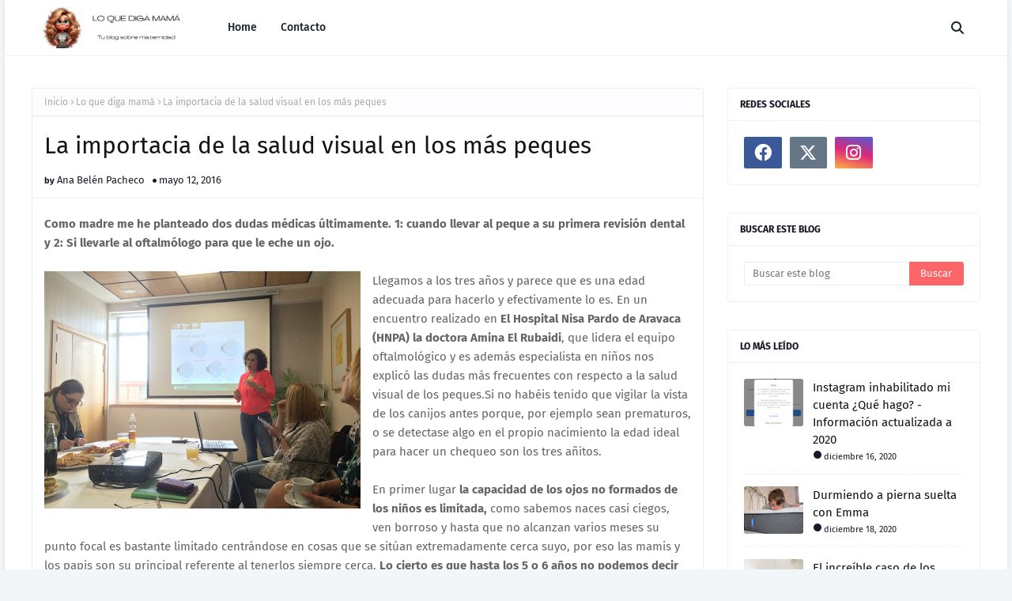

--- FILE ---
content_type: text/html; charset=UTF-8
request_url: https://www.loquedigamama.com/2016/05/la-importacia-de-la-salud-visual-en-los.html
body_size: 83194
content:
<!DOCTYPE html>
<html class='ltr' dir='ltr' xmlns='http://www.w3.org/1999/xhtml' xmlns:b='http://www.google.com/2005/gml/b' xmlns:data='http://www.google.com/2005/gml/data' xmlns:expr='http://www.google.com/2005/gml/expr'>
<head>
<script async='async' crossorigin='anonymous' src='https://pagead2.googlesyndication.com/pagead/js/adsbygoogle.js?client=ca-pub-2806115439327698'></script>
<meta content='width=device-width, initial-scale=1, minimum-scale=1, maximum-scale=1' name='viewport'/>
<title>La importacia de la salud visual en los más peques</title>
<link href='//1.bp.blogspot.com' rel='dns-prefetch'/>
<link href='//2.bp.blogspot.com' rel='dns-prefetch'/>
<link href='//3.bp.blogspot.com' rel='dns-prefetch'/>
<link href='//4.bp.blogspot.com' rel='dns-prefetch'/>
<link href='//www.blogger.com' rel='dns-prefetch'/>
<link href='//dnjs.cloudflare.com' rel='dns-prefetch'/>
<link href='//fonts.gstatic.com' rel='dns-prefetch'/>
<link href='//pagead2.googlesyndication.com' rel='dns-prefetch'/>
<link href='//www.googletagmanager.com' rel='dns-prefetch'/>
<link href='//www.google-analytics.com' rel='dns-prefetch'/>
<link href='//connect.facebook.net' rel='dns-prefetch'/>
<link href='//c.disquscdn.com' rel='dns-prefetch'/>
<link href='//disqus.com' rel='dns-prefetch'/>
<meta content='text/html; charset=UTF-8' http-equiv='Content-Type'/>
<meta content='blogger' name='generator'/>
<link href='https://www.loquedigamama.com/favicon.ico' rel='icon' type='image/x-icon'/>
<meta content='#fc6668' name='theme-color'/>
<meta content='#fc6668' name='msapplication-navbutton-color'/>
<link href='https://www.loquedigamama.com/2016/05/la-importacia-de-la-salud-visual-en-los.html' rel='canonical'/>
<link rel="alternate" type="application/atom+xml" title="Lo que diga mamá - Atom" href="https://www.loquedigamama.com/feeds/posts/default" />
<link rel="alternate" type="application/rss+xml" title="Lo que diga mamá - RSS" href="https://www.loquedigamama.com/feeds/posts/default?alt=rss" />
<link rel="service.post" type="application/atom+xml" title="Lo que diga mamá - Atom" href="https://www.blogger.com/feeds/7172324329901421544/posts/default" />

<link rel="alternate" type="application/atom+xml" title="Lo que diga mamá - Atom" href="https://www.loquedigamama.com/feeds/851810385143545661/comments/default" />
<meta content='Como madre me he planteado dos dudas médicas últimamente. 1: cuando llevar al peque a su primera revisión dental y 2: Si llevarle al oftalmó...' name='description'/>
<link href='https://blogger.googleusercontent.com/img/b/R29vZ2xl/AVvXsEh00sgb5MIULCVtwSabemeKrCcj2P4E35zUVgiPWlgpZJXEPh3Jz_wi7x4-GhDQSEzoBlMjUyYgXnUX50TYrErwO1rbBypiHfUJnoi6sdU0hrOv2RORsR-Wuy2GMoxjdjuHdHOrOoWBvKc/s400/ChJKyuhWIAAWHFK.jpg+large.jpg' rel='image_src'/>
<!-- Metadata for Open Graph protocol. See http://ogp.me/. -->
<meta content='article' property='og:type'/>
<meta content='La importacia de la salud visual en los más peques' property='og:title'/>
<meta content='https://www.loquedigamama.com/2016/05/la-importacia-de-la-salud-visual-en-los.html' property='og:url'/>
<meta content='Como madre me he planteado dos dudas médicas últimamente. 1: cuando llevar al peque a su primera revisión dental y 2: Si llevarle al oftalmó...' property='og:description'/>
<meta content='Lo que diga mamá' property='og:site_name'/>
<meta content='https://blogger.googleusercontent.com/img/b/R29vZ2xl/AVvXsEh00sgb5MIULCVtwSabemeKrCcj2P4E35zUVgiPWlgpZJXEPh3Jz_wi7x4-GhDQSEzoBlMjUyYgXnUX50TYrErwO1rbBypiHfUJnoi6sdU0hrOv2RORsR-Wuy2GMoxjdjuHdHOrOoWBvKc/s400/ChJKyuhWIAAWHFK.jpg+large.jpg' property='og:image'/>
<meta content='https://blogger.googleusercontent.com/img/b/R29vZ2xl/AVvXsEh00sgb5MIULCVtwSabemeKrCcj2P4E35zUVgiPWlgpZJXEPh3Jz_wi7x4-GhDQSEzoBlMjUyYgXnUX50TYrErwO1rbBypiHfUJnoi6sdU0hrOv2RORsR-Wuy2GMoxjdjuHdHOrOoWBvKc/s400/ChJKyuhWIAAWHFK.jpg+large.jpg' name='twitter:image'/>
<meta content='summary_large_image' name='twitter:card'/>
<meta content='La importacia de la salud visual en los más peques' name='twitter:title'/>
<meta content='https://www.loquedigamama.com/2016/05/la-importacia-de-la-salud-visual-en-los.html' name='twitter:domain'/>
<meta content='Como madre me he planteado dos dudas médicas últimamente. 1: cuando llevar al peque a su primera revisión dental y 2: Si llevarle al oftalmó...' name='twitter:description'/>
<link href='https://cdnjs.cloudflare.com/ajax/libs/font-awesome/6.4.2/css/all.min.css' rel='stylesheet'/>
<!-- Template Style CSS -->
<style id='page-skin-1' type='text/css'><!--
/*
-----------------------------------------------
Blogger Template Style
Name:        Wavy
License:     Free Version
Version:     1.0
Author:      Way2Themes
Author Url:  https://www.way2themes.com/
----------------------------------------------- */
/*-- Google Fonts --*/
@font-face{font-family:'Fira Sans';font-style:italic;font-weight:400;font-display:swap;src:local('Fira Sans Italic'),local(FiraSans-Italic),url(https://fonts.gstatic.com/s/firasans/v10/va9C4kDNxMZdWfMOD5VvkrjEYTLHdQ.woff2) format("woff2");unicode-range:U+0460-052F,U+1C80-1C88,U+20B4,U+2DE0-2DFF,U+A640-A69F,U+FE2E-FE2F}
@font-face{font-family:'Fira Sans';font-style:italic;font-weight:400;font-display:swap;src:local('Fira Sans Italic'),local(FiraSans-Italic),url(https://fonts.gstatic.com/s/firasans/v10/va9C4kDNxMZdWfMOD5VvkrjNYTLHdQ.woff2) format("woff2");unicode-range:U+0400-045F,U+0490-0491,U+04B0-04B1,U+2116}
@font-face{font-family:'Fira Sans';font-style:italic;font-weight:400;font-display:swap;src:local('Fira Sans Italic'),local(FiraSans-Italic),url(https://fonts.gstatic.com/s/firasans/v10/va9C4kDNxMZdWfMOD5VvkrjFYTLHdQ.woff2) format("woff2");unicode-range:U+1F00-1FFF}
@font-face{font-family:'Fira Sans';font-style:italic;font-weight:400;font-display:swap;src:local('Fira Sans Italic'),local(FiraSans-Italic),url(https://fonts.gstatic.com/s/firasans/v10/va9C4kDNxMZdWfMOD5VvkrjKYTLHdQ.woff2) format("woff2");unicode-range:U+0370-03FF}
@font-face{font-family:'Fira Sans';font-style:italic;font-weight:400;font-display:swap;src:local('Fira Sans Italic'),local(FiraSans-Italic),url(https://fonts.gstatic.com/s/firasans/v10/va9C4kDNxMZdWfMOD5VvkrjGYTLHdQ.woff2) format("woff2");unicode-range:U+0102-0103,U+0110-0111,U+0128-0129,U+0168-0169,U+01A0-01A1,U+01AF-01B0,U+1EA0-1EF9,U+20AB}
@font-face{font-family:'Fira Sans';font-style:italic;font-weight:400;font-display:swap;src:local('Fira Sans Italic'),local(FiraSans-Italic),url(https://fonts.gstatic.com/s/firasans/v10/va9C4kDNxMZdWfMOD5VvkrjHYTLHdQ.woff2) format("woff2");unicode-range:U+0100-024F,U+0259,U+1E00-1EFF,U+2020,U+20A0-20AB,U+20AD-20CF,U+2113,U+2C60-2C7F,U+A720-A7FF}
@font-face{font-family:'Fira Sans';font-style:italic;font-weight:400;font-display:swap;src:local('Fira Sans Italic'),local(FiraSans-Italic),url(https://fonts.gstatic.com/s/firasans/v10/va9C4kDNxMZdWfMOD5VvkrjJYTI.woff2) format("woff2");unicode-range:U+0000-00FF,U+0131,U+0152-0153,U+02BB-02BC,U+02C6,U+02DA,U+02DC,U+2000-206F,U+2074,U+20AC,U+2122,U+2191,U+2193,U+2212,U+2215,U+FEFF,U+FFFD}
@font-face{font-family:'Fira Sans';font-style:italic;font-weight:500;font-display:swap;src:local('Fira Sans Medium Italic'),local(FiraSans-MediumItalic),url(https://fonts.gstatic.com/s/firasans/v10/va9f4kDNxMZdWfMOD5VvkrA6Qif1VFn2lg.woff2) format("woff2");unicode-range:U+0460-052F,U+1C80-1C88,U+20B4,U+2DE0-2DFF,U+A640-A69F,U+FE2E-FE2F}
@font-face{font-family:'Fira Sans';font-style:italic;font-weight:500;font-display:swap;src:local('Fira Sans Medium Italic'),local(FiraSans-MediumItalic),url(https://fonts.gstatic.com/s/firasans/v10/va9f4kDNxMZdWfMOD5VvkrA6Qif8VFn2lg.woff2) format("woff2");unicode-range:U+0400-045F,U+0490-0491,U+04B0-04B1,U+2116}
@font-face{font-family:'Fira Sans';font-style:italic;font-weight:500;font-display:swap;src:local('Fira Sans Medium Italic'),local(FiraSans-MediumItalic),url(https://fonts.gstatic.com/s/firasans/v10/va9f4kDNxMZdWfMOD5VvkrA6Qif0VFn2lg.woff2) format("woff2");unicode-range:U+1F00-1FFF}
@font-face{font-family:'Fira Sans';font-style:italic;font-weight:500;font-display:swap;src:local('Fira Sans Medium Italic'),local(FiraSans-MediumItalic),url(https://fonts.gstatic.com/s/firasans/v10/va9f4kDNxMZdWfMOD5VvkrA6Qif7VFn2lg.woff2) format("woff2");unicode-range:U+0370-03FF}
@font-face{font-family:'Fira Sans';font-style:italic;font-weight:500;font-display:swap;src:local('Fira Sans Medium Italic'),local(FiraSans-MediumItalic),url(https://fonts.gstatic.com/s/firasans/v10/va9f4kDNxMZdWfMOD5VvkrA6Qif3VFn2lg.woff2) format("woff2");unicode-range:U+0102-0103,U+0110-0111,U+0128-0129,U+0168-0169,U+01A0-01A1,U+01AF-01B0,U+1EA0-1EF9,U+20AB}
@font-face{font-family:'Fira Sans';font-style:italic;font-weight:500;font-display:swap;src:local('Fira Sans Medium Italic'),local(FiraSans-MediumItalic),url(https://fonts.gstatic.com/s/firasans/v10/va9f4kDNxMZdWfMOD5VvkrA6Qif2VFn2lg.woff2) format("woff2");unicode-range:U+0100-024F,U+0259,U+1E00-1EFF,U+2020,U+20A0-20AB,U+20AD-20CF,U+2113,U+2C60-2C7F,U+A720-A7FF}
@font-face{font-family:'Fira Sans';font-style:italic;font-weight:500;font-display:swap;src:local('Fira Sans Medium Italic'),local(FiraSans-MediumItalic),url(https://fonts.gstatic.com/s/firasans/v10/va9f4kDNxMZdWfMOD5VvkrA6Qif4VFk.woff2) format("woff2");unicode-range:U+0000-00FF,U+0131,U+0152-0153,U+02BB-02BC,U+02C6,U+02DA,U+02DC,U+2000-206F,U+2074,U+20AC,U+2122,U+2191,U+2193,U+2212,U+2215,U+FEFF,U+FFFD}
@font-face{font-family:'Fira Sans';font-style:italic;font-weight:600;font-display:swap;src:local('Fira Sans SemiBold Italic'),local(FiraSans-SemiBoldItalic),url(https://fonts.gstatic.com/s/firasans/v10/va9f4kDNxMZdWfMOD5VvkrAWRSf1VFn2lg.woff2) format("woff2");unicode-range:U+0460-052F,U+1C80-1C88,U+20B4,U+2DE0-2DFF,U+A640-A69F,U+FE2E-FE2F}
@font-face{font-family:'Fira Sans';font-style:italic;font-weight:600;font-display:swap;src:local('Fira Sans SemiBold Italic'),local(FiraSans-SemiBoldItalic),url(https://fonts.gstatic.com/s/firasans/v10/va9f4kDNxMZdWfMOD5VvkrAWRSf8VFn2lg.woff2) format("woff2");unicode-range:U+0400-045F,U+0490-0491,U+04B0-04B1,U+2116}
@font-face{font-family:'Fira Sans';font-style:italic;font-weight:600;font-display:swap;src:local('Fira Sans SemiBold Italic'),local(FiraSans-SemiBoldItalic),url(https://fonts.gstatic.com/s/firasans/v10/va9f4kDNxMZdWfMOD5VvkrAWRSf0VFn2lg.woff2) format("woff2");unicode-range:U+1F00-1FFF}
@font-face{font-family:'Fira Sans';font-style:italic;font-weight:600;font-display:swap;src:local('Fira Sans SemiBold Italic'),local(FiraSans-SemiBoldItalic),url(https://fonts.gstatic.com/s/firasans/v10/va9f4kDNxMZdWfMOD5VvkrAWRSf7VFn2lg.woff2) format("woff2");unicode-range:U+0370-03FF}
@font-face{font-family:'Fira Sans';font-style:italic;font-weight:600;font-display:swap;src:local('Fira Sans SemiBold Italic'),local(FiraSans-SemiBoldItalic),url(https://fonts.gstatic.com/s/firasans/v10/va9f4kDNxMZdWfMOD5VvkrAWRSf3VFn2lg.woff2) format("woff2");unicode-range:U+0102-0103,U+0110-0111,U+0128-0129,U+0168-0169,U+01A0-01A1,U+01AF-01B0,U+1EA0-1EF9,U+20AB}
@font-face{font-family:'Fira Sans';font-style:italic;font-weight:600;font-display:swap;src:local('Fira Sans SemiBold Italic'),local(FiraSans-SemiBoldItalic),url(https://fonts.gstatic.com/s/firasans/v10/va9f4kDNxMZdWfMOD5VvkrAWRSf2VFn2lg.woff2) format("woff2");unicode-range:U+0100-024F,U+0259,U+1E00-1EFF,U+2020,U+20A0-20AB,U+20AD-20CF,U+2113,U+2C60-2C7F,U+A720-A7FF}
@font-face{font-family:'Fira Sans';font-style:italic;font-weight:600;font-display:swap;src:local('Fira Sans SemiBold Italic'),local(FiraSans-SemiBoldItalic),url(https://fonts.gstatic.com/s/firasans/v10/va9f4kDNxMZdWfMOD5VvkrAWRSf4VFk.woff2) format("woff2");unicode-range:U+0000-00FF,U+0131,U+0152-0153,U+02BB-02BC,U+02C6,U+02DA,U+02DC,U+2000-206F,U+2074,U+20AC,U+2122,U+2191,U+2193,U+2212,U+2215,U+FEFF,U+FFFD}
@font-face{font-family:'Fira Sans';font-style:italic;font-weight:700;font-display:swap;src:local('Fira Sans Bold Italic'),local(FiraSans-BoldItalic),url(https://fonts.gstatic.com/s/firasans/v10/va9f4kDNxMZdWfMOD5VvkrByRCf1VFn2lg.woff2) format("woff2");unicode-range:U+0460-052F,U+1C80-1C88,U+20B4,U+2DE0-2DFF,U+A640-A69F,U+FE2E-FE2F}
@font-face{font-family:'Fira Sans';font-style:italic;font-weight:700;font-display:swap;src:local('Fira Sans Bold Italic'),local(FiraSans-BoldItalic),url(https://fonts.gstatic.com/s/firasans/v10/va9f4kDNxMZdWfMOD5VvkrByRCf8VFn2lg.woff2) format("woff2");unicode-range:U+0400-045F,U+0490-0491,U+04B0-04B1,U+2116}
@font-face{font-family:'Fira Sans';font-style:italic;font-weight:700;font-display:swap;src:local('Fira Sans Bold Italic'),local(FiraSans-BoldItalic),url(https://fonts.gstatic.com/s/firasans/v10/va9f4kDNxMZdWfMOD5VvkrByRCf0VFn2lg.woff2) format("woff2");unicode-range:U+1F00-1FFF}
@font-face{font-family:'Fira Sans';font-style:italic;font-weight:700;font-display:swap;src:local('Fira Sans Bold Italic'),local(FiraSans-BoldItalic),url(https://fonts.gstatic.com/s/firasans/v10/va9f4kDNxMZdWfMOD5VvkrByRCf7VFn2lg.woff2) format("woff2");unicode-range:U+0370-03FF}
@font-face{font-family:'Fira Sans';font-style:italic;font-weight:700;font-display:swap;src:local('Fira Sans Bold Italic'),local(FiraSans-BoldItalic),url(https://fonts.gstatic.com/s/firasans/v10/va9f4kDNxMZdWfMOD5VvkrByRCf3VFn2lg.woff2) format("woff2");unicode-range:U+0102-0103,U+0110-0111,U+0128-0129,U+0168-0169,U+01A0-01A1,U+01AF-01B0,U+1EA0-1EF9,U+20AB}
@font-face{font-family:'Fira Sans';font-style:italic;font-weight:700;font-display:swap;src:local('Fira Sans Bold Italic'),local(FiraSans-BoldItalic),url(https://fonts.gstatic.com/s/firasans/v10/va9f4kDNxMZdWfMOD5VvkrByRCf2VFn2lg.woff2) format("woff2");unicode-range:U+0100-024F,U+0259,U+1E00-1EFF,U+2020,U+20A0-20AB,U+20AD-20CF,U+2113,U+2C60-2C7F,U+A720-A7FF}
@font-face{font-family:'Fira Sans';font-style:italic;font-weight:700;font-display:swap;src:local('Fira Sans Bold Italic'),local(FiraSans-BoldItalic),url(https://fonts.gstatic.com/s/firasans/v10/va9f4kDNxMZdWfMOD5VvkrByRCf4VFk.woff2) format("woff2");unicode-range:U+0000-00FF,U+0131,U+0152-0153,U+02BB-02BC,U+02C6,U+02DA,U+02DC,U+2000-206F,U+2074,U+20AC,U+2122,U+2191,U+2193,U+2212,U+2215,U+FEFF,U+FFFD}
@font-face{font-family:'Fira Sans';font-style:normal;font-weight:400;font-display:swap;src:local('Fira Sans Regular'),local(FiraSans-Regular),url(https://fonts.gstatic.com/s/firasans/v10/va9E4kDNxMZdWfMOD5VvmojLeTY.woff2) format("woff2");unicode-range:U+0460-052F,U+1C80-1C88,U+20B4,U+2DE0-2DFF,U+A640-A69F,U+FE2E-FE2F}
@font-face{font-family:'Fira Sans';font-style:normal;font-weight:400;font-display:swap;src:local('Fira Sans Regular'),local(FiraSans-Regular),url(https://fonts.gstatic.com/s/firasans/v10/va9E4kDNxMZdWfMOD5Vvk4jLeTY.woff2) format("woff2");unicode-range:U+0400-045F,U+0490-0491,U+04B0-04B1,U+2116}
@font-face{font-family:'Fira Sans';font-style:normal;font-weight:400;font-display:swap;src:local('Fira Sans Regular'),local(FiraSans-Regular),url(https://fonts.gstatic.com/s/firasans/v10/va9E4kDNxMZdWfMOD5Vvm4jLeTY.woff2) format("woff2");unicode-range:U+1F00-1FFF}
@font-face{font-family:'Fira Sans';font-style:normal;font-weight:400;font-display:swap;src:local('Fira Sans Regular'),local(FiraSans-Regular),url(https://fonts.gstatic.com/s/firasans/v10/va9E4kDNxMZdWfMOD5VvlIjLeTY.woff2) format("woff2");unicode-range:U+0370-03FF}
@font-face{font-family:'Fira Sans';font-style:normal;font-weight:400;font-display:swap;src:local('Fira Sans Regular'),local(FiraSans-Regular),url(https://fonts.gstatic.com/s/firasans/v10/va9E4kDNxMZdWfMOD5VvmIjLeTY.woff2) format("woff2");unicode-range:U+0102-0103,U+0110-0111,U+0128-0129,U+0168-0169,U+01A0-01A1,U+01AF-01B0,U+1EA0-1EF9,U+20AB}
@font-face{font-family:'Fira Sans';font-style:normal;font-weight:400;font-display:swap;src:local('Fira Sans Regular'),local(FiraSans-Regular),url(https://fonts.gstatic.com/s/firasans/v10/va9E4kDNxMZdWfMOD5VvmYjLeTY.woff2) format("woff2");unicode-range:U+0100-024F,U+0259,U+1E00-1EFF,U+2020,U+20A0-20AB,U+20AD-20CF,U+2113,U+2C60-2C7F,U+A720-A7FF}
@font-face{font-family:'Fira Sans';font-style:normal;font-weight:400;font-display:swap;src:local('Fira Sans Regular'),local(FiraSans-Regular),url(https://fonts.gstatic.com/s/firasans/v10/va9E4kDNxMZdWfMOD5Vvl4jL.woff2) format("woff2");unicode-range:U+0000-00FF,U+0131,U+0152-0153,U+02BB-02BC,U+02C6,U+02DA,U+02DC,U+2000-206F,U+2074,U+20AC,U+2122,U+2191,U+2193,U+2212,U+2215,U+FEFF,U+FFFD}
@font-face{font-family:'Fira Sans';font-style:normal;font-weight:500;font-display:swap;src:local('Fira Sans Medium'),local(FiraSans-Medium),url(https://fonts.gstatic.com/s/firasans/v10/va9B4kDNxMZdWfMOD5VnZKveSxf6TF0.woff2) format("woff2");unicode-range:U+0460-052F,U+1C80-1C88,U+20B4,U+2DE0-2DFF,U+A640-A69F,U+FE2E-FE2F}
@font-face{font-family:'Fira Sans';font-style:normal;font-weight:500;font-display:swap;src:local('Fira Sans Medium'),local(FiraSans-Medium),url(https://fonts.gstatic.com/s/firasans/v10/va9B4kDNxMZdWfMOD5VnZKveQhf6TF0.woff2) format("woff2");unicode-range:U+0400-045F,U+0490-0491,U+04B0-04B1,U+2116}
@font-face{font-family:'Fira Sans';font-style:normal;font-weight:500;font-display:swap;src:local('Fira Sans Medium'),local(FiraSans-Medium),url(https://fonts.gstatic.com/s/firasans/v10/va9B4kDNxMZdWfMOD5VnZKveShf6TF0.woff2) format("woff2");unicode-range:U+1F00-1FFF}
@font-face{font-family:'Fira Sans';font-style:normal;font-weight:500;font-display:swap;src:local('Fira Sans Medium'),local(FiraSans-Medium),url(https://fonts.gstatic.com/s/firasans/v10/va9B4kDNxMZdWfMOD5VnZKveRRf6TF0.woff2) format("woff2");unicode-range:U+0370-03FF}
@font-face{font-family:'Fira Sans';font-style:normal;font-weight:500;font-display:swap;src:local('Fira Sans Medium'),local(FiraSans-Medium),url(https://fonts.gstatic.com/s/firasans/v10/va9B4kDNxMZdWfMOD5VnZKveSRf6TF0.woff2) format("woff2");unicode-range:U+0102-0103,U+0110-0111,U+0128-0129,U+0168-0169,U+01A0-01A1,U+01AF-01B0,U+1EA0-1EF9,U+20AB}
@font-face{font-family:'Fira Sans';font-style:normal;font-weight:500;font-display:swap;src:local('Fira Sans Medium'),local(FiraSans-Medium),url(https://fonts.gstatic.com/s/firasans/v10/va9B4kDNxMZdWfMOD5VnZKveSBf6TF0.woff2) format("woff2");unicode-range:U+0100-024F,U+0259,U+1E00-1EFF,U+2020,U+20A0-20AB,U+20AD-20CF,U+2113,U+2C60-2C7F,U+A720-A7FF}
@font-face{font-family:'Fira Sans';font-style:normal;font-weight:500;font-display:swap;src:local('Fira Sans Medium'),local(FiraSans-Medium),url(https://fonts.gstatic.com/s/firasans/v10/va9B4kDNxMZdWfMOD5VnZKveRhf6.woff2) format("woff2");unicode-range:U+0000-00FF,U+0131,U+0152-0153,U+02BB-02BC,U+02C6,U+02DA,U+02DC,U+2000-206F,U+2074,U+20AC,U+2122,U+2191,U+2193,U+2212,U+2215,U+FEFF,U+FFFD}
@font-face{font-family:'Fira Sans';font-style:normal;font-weight:600;font-display:swap;src:local('Fira Sans SemiBold'),local(FiraSans-SemiBold),url(https://fonts.gstatic.com/s/firasans/v10/va9B4kDNxMZdWfMOD5VnSKzeSxf6TF0.woff2) format("woff2");unicode-range:U+0460-052F,U+1C80-1C88,U+20B4,U+2DE0-2DFF,U+A640-A69F,U+FE2E-FE2F}
@font-face{font-family:'Fira Sans';font-style:normal;font-weight:600;font-display:swap;src:local('Fira Sans SemiBold'),local(FiraSans-SemiBold),url(https://fonts.gstatic.com/s/firasans/v10/va9B4kDNxMZdWfMOD5VnSKzeQhf6TF0.woff2) format("woff2");unicode-range:U+0400-045F,U+0490-0491,U+04B0-04B1,U+2116}
@font-face{font-family:'Fira Sans';font-style:normal;font-weight:600;font-display:swap;src:local('Fira Sans SemiBold'),local(FiraSans-SemiBold),url(https://fonts.gstatic.com/s/firasans/v10/va9B4kDNxMZdWfMOD5VnSKzeShf6TF0.woff2) format("woff2");unicode-range:U+1F00-1FFF}
@font-face{font-family:'Fira Sans';font-style:normal;font-weight:600;font-display:swap;src:local('Fira Sans SemiBold'),local(FiraSans-SemiBold),url(https://fonts.gstatic.com/s/firasans/v10/va9B4kDNxMZdWfMOD5VnSKzeRRf6TF0.woff2) format("woff2");unicode-range:U+0370-03FF}
@font-face{font-family:'Fira Sans';font-style:normal;font-weight:600;font-display:swap;src:local('Fira Sans SemiBold'),local(FiraSans-SemiBold),url(https://fonts.gstatic.com/s/firasans/v10/va9B4kDNxMZdWfMOD5VnSKzeSRf6TF0.woff2) format("woff2");unicode-range:U+0102-0103,U+0110-0111,U+0128-0129,U+0168-0169,U+01A0-01A1,U+01AF-01B0,U+1EA0-1EF9,U+20AB}
@font-face{font-family:'Fira Sans';font-style:normal;font-weight:600;font-display:swap;src:local('Fira Sans SemiBold'),local(FiraSans-SemiBold),url(https://fonts.gstatic.com/s/firasans/v10/va9B4kDNxMZdWfMOD5VnSKzeSBf6TF0.woff2) format("woff2");unicode-range:U+0100-024F,U+0259,U+1E00-1EFF,U+2020,U+20A0-20AB,U+20AD-20CF,U+2113,U+2C60-2C7F,U+A720-A7FF}
@font-face{font-family:'Fira Sans';font-style:normal;font-weight:600;font-display:swap;src:local('Fira Sans SemiBold'),local(FiraSans-SemiBold),url(https://fonts.gstatic.com/s/firasans/v10/va9B4kDNxMZdWfMOD5VnSKzeRhf6.woff2) format("woff2");unicode-range:U+0000-00FF,U+0131,U+0152-0153,U+02BB-02BC,U+02C6,U+02DA,U+02DC,U+2000-206F,U+2074,U+20AC,U+2122,U+2191,U+2193,U+2212,U+2215,U+FEFF,U+FFFD}
@font-face{font-family:'Fira Sans';font-style:normal;font-weight:700;font-display:swap;src:local('Fira Sans Bold'),local(FiraSans-Bold),url(https://fonts.gstatic.com/s/firasans/v10/va9B4kDNxMZdWfMOD5VnLK3eSxf6TF0.woff2) format("woff2");unicode-range:U+0460-052F,U+1C80-1C88,U+20B4,U+2DE0-2DFF,U+A640-A69F,U+FE2E-FE2F}
@font-face{font-family:'Fira Sans';font-style:normal;font-weight:700;font-display:swap;src:local('Fira Sans Bold'),local(FiraSans-Bold),url(https://fonts.gstatic.com/s/firasans/v10/va9B4kDNxMZdWfMOD5VnLK3eQhf6TF0.woff2) format("woff2");unicode-range:U+0400-045F,U+0490-0491,U+04B0-04B1,U+2116}
@font-face{font-family:'Fira Sans';font-style:normal;font-weight:700;font-display:swap;src:local('Fira Sans Bold'),local(FiraSans-Bold),url(https://fonts.gstatic.com/s/firasans/v10/va9B4kDNxMZdWfMOD5VnLK3eShf6TF0.woff2) format("woff2");unicode-range:U+1F00-1FFF}
@font-face{font-family:'Fira Sans';font-style:normal;font-weight:700;font-display:swap;src:local('Fira Sans Bold'),local(FiraSans-Bold),url(https://fonts.gstatic.com/s/firasans/v10/va9B4kDNxMZdWfMOD5VnLK3eRRf6TF0.woff2) format("woff2");unicode-range:U+0370-03FF}
@font-face{font-family:'Fira Sans';font-style:normal;font-weight:700;font-display:swap;src:local('Fira Sans Bold'),local(FiraSans-Bold),url(https://fonts.gstatic.com/s/firasans/v10/va9B4kDNxMZdWfMOD5VnLK3eSRf6TF0.woff2) format("woff2");unicode-range:U+0102-0103,U+0110-0111,U+0128-0129,U+0168-0169,U+01A0-01A1,U+01AF-01B0,U+1EA0-1EF9,U+20AB}
@font-face{font-family:'Fira Sans';font-style:normal;font-weight:700;font-display:swap;src:local('Fira Sans Bold'),local(FiraSans-Bold),url(https://fonts.gstatic.com/s/firasans/v10/va9B4kDNxMZdWfMOD5VnLK3eSBf6TF0.woff2) format("woff2");unicode-range:U+0100-024F,U+0259,U+1E00-1EFF,U+2020,U+20A0-20AB,U+20AD-20CF,U+2113,U+2C60-2C7F,U+A720-A7FF}
@font-face{font-family:'Fira Sans';font-style:normal;font-weight:700;font-display:swap;src:local('Fira Sans Bold'),local(FiraSans-Bold),url(https://fonts.gstatic.com/s/firasans/v10/va9B4kDNxMZdWfMOD5VnLK3eRhf6.woff2) format("woff2");unicode-range:U+0000-00FF,U+0131,U+0152-0153,U+02BB-02BC,U+02C6,U+02DA,U+02DC,U+2000-206F,U+2074,U+20AC,U+2122,U+2191,U+2193,U+2212,U+2215,U+FEFF,U+FFFD}
@font-face{font-family:'EB Garamond';font-style:italic;font-weight:400 800;font-display:swap;src:url(https://fonts.gstatic.com/s/ebgaramond/v27/SlGWmQSNjdsmc35JDF1K5GRweDY1ZzPJ.woff2) format("woff2");unicode-range:U+0460-052F,U+1C80-1C88,U+20B4,U+2DE0-2DFF,U+A640-A69F,U+FE2E-FE2F}
@font-face{font-family:'EB Garamond';font-style:italic;font-weight:400 800;font-display:swap;src:url(https://fonts.gstatic.com/s/ebgaramond/v27/SlGWmQSNjdsmc35JDF1K5GRweD81ZzPJ.woff2) format("woff2");unicode-range:U+0301,U+0400-045F,U+0490-0491,U+04B0-04B1,U+2116}
@font-face{font-family:'EB Garamond';font-style:italic;font-weight:400 800;font-display:swap;src:url(https://fonts.gstatic.com/s/ebgaramond/v27/SlGWmQSNjdsmc35JDF1K5GRweDc1ZzPJ.woff2) format("woff2");unicode-range:U+1F00-1FFF}
@font-face{font-family:'EB Garamond';font-style:italic;font-weight:400 800;font-display:swap;src:url(https://fonts.gstatic.com/s/ebgaramond/v27/SlGWmQSNjdsmc35JDF1K5GRweDg1ZzPJ.woff2) format("woff2");unicode-range:U+0370-0377,U+037A-037F,U+0384-038A,U+038C,U+038E-03A1,U+03A3-03FF}
@font-face{font-family:'EB Garamond';font-style:italic;font-weight:400 800;font-display:swap;src:url(https://fonts.gstatic.com/s/ebgaramond/v27/SlGWmQSNjdsmc35JDF1K5GRweDQ1ZzPJ.woff2) format("woff2");unicode-range:U+0102-0103,U+0110-0111,U+0128-0129,U+0168-0169,U+01A0-01A1,U+01AF-01B0,U+0300-0301,U+0303-0304,U+0308-0309,U+0323,U+0329,U+1EA0-1EF9,U+20AB}
@font-face{font-family:'EB Garamond';font-style:italic;font-weight:400 800;font-display:swap;src:url(https://fonts.gstatic.com/s/ebgaramond/v27/SlGWmQSNjdsmc35JDF1K5GRweDU1ZzPJ.woff2) format("woff2");unicode-range:U+0100-02AF,U+0304,U+0308,U+0329,U+1E00-1E9F,U+1EF2-1EFF,U+2020,U+20A0-20AB,U+20AD-20C0,U+2113,U+2C60-2C7F,U+A720-A7FF}
@font-face{font-family:'EB Garamond';font-style:italic;font-weight:400 800;font-display:swap;src:url(https://fonts.gstatic.com/s/ebgaramond/v27/SlGWmQSNjdsmc35JDF1K5GRweDs1Zw.woff2) format("woff2");unicode-range:U+0000-00FF,U+0131,U+0152-0153,U+02BB-02BC,U+02C6,U+02DA,U+02DC,U+0304,U+0308,U+0329,U+2000-206F,U+2074,U+20AC,U+2122,U+2191,U+2193,U+2212,U+2215,U+FEFF,U+FFFD}
@font-face{font-family:'EB Garamond';font-style:normal;font-weight:400 800;font-display:swap;src:url(https://fonts.gstatic.com/s/ebgaramond/v27/SlGUmQSNjdsmc35JDF1K5GR4SDktYw.woff2) format("woff2");unicode-range:U+0460-052F,U+1C80-1C88,U+20B4,U+2DE0-2DFF,U+A640-A69F,U+FE2E-FE2F}
@font-face{font-family:'EB Garamond';font-style:normal;font-weight:400 800;font-display:swap;src:url(https://fonts.gstatic.com/s/ebgaramond/v27/SlGUmQSNjdsmc35JDF1K5GRxSDktYw.woff2) format("woff2");unicode-range:U+0301,U+0400-045F,U+0490-0491,U+04B0-04B1,U+2116}
@font-face{font-family:'EB Garamond';font-style:normal;font-weight:400 800;font-display:swap;src:url(https://fonts.gstatic.com/s/ebgaramond/v27/SlGUmQSNjdsmc35JDF1K5GR5SDktYw.woff2) format("woff2");unicode-range:U+1F00-1FFF}
@font-face{font-family:'EB Garamond';font-style:normal;font-weight:400 800;font-display:swap;src:url(https://fonts.gstatic.com/s/ebgaramond/v27/SlGUmQSNjdsmc35JDF1K5GR2SDktYw.woff2) format("woff2");unicode-range:U+0370-0377,U+037A-037F,U+0384-038A,U+038C,U+038E-03A1,U+03A3-03FF}
@font-face{font-family:'EB Garamond';font-style:normal;font-weight:400 800;font-display:swap;src:url(https://fonts.gstatic.com/s/ebgaramond/v27/SlGUmQSNjdsmc35JDF1K5GR6SDktYw.woff2) format("woff2");unicode-range:U+0102-0103,U+0110-0111,U+0128-0129,U+0168-0169,U+01A0-01A1,U+01AF-01B0,U+0300-0301,U+0303-0304,U+0308-0309,U+0323,U+0329,U+1EA0-1EF9,U+20AB}
@font-face{font-family:'EB Garamond';font-style:normal;font-weight:400 800;font-display:swap;src:url(https://fonts.gstatic.com/s/ebgaramond/v27/SlGUmQSNjdsmc35JDF1K5GR7SDktYw.woff2) format("woff2");unicode-range:U+0100-02AF,U+0304,U+0308,U+0329,U+1E00-1E9F,U+1EF2-1EFF,U+2020,U+20A0-20AB,U+20AD-20C0,U+2113,U+2C60-2C7F,U+A720-A7FF}
@font-face{font-family:'EB Garamond';font-style:normal;font-weight:400 800;font-display:swap;src:url(https://fonts.gstatic.com/s/ebgaramond/v27/SlGUmQSNjdsmc35JDF1K5GR1SDk.woff2) format("woff2");unicode-range:U+0000-00FF,U+0131,U+0152-0153,U+02BB-02BC,U+02C6,U+02DA,U+02DC,U+0304,U+0308,U+0329,U+2000-206F,U+2074,U+20AC,U+2122,U+2191,U+2193,U+2212,U+2215,U+FEFF,U+FFFD}
/*-- Reset CSS --*/
.CSS_LIGHTBOX{z-index:999999!important}.CSS_LIGHTBOX_ATTRIBUTION_INDEX_CONTAINER .CSS_HCONT_CHILDREN_HOLDER > .CSS_LAYOUT_COMPONENT.CSS_HCONT_CHILD:first-child > .CSS_LAYOUT_COMPONENT{opacity:0}a,abbr,acronym,address,applet,b,big,blockquote,body,caption,center,cite,code,dd,del,dfn,div,dl,dt,em,fieldset,font,form,h1,h2,h3,h4,h5,h6,html,i,iframe,img,ins,kbd,label,legend,li,object,p,pre,q,s,samp,small,span,strike,strong,sub,sup,table,tbody,td,tfoot,th,thead,tr,tt,u,ul,var{
padding:0;
border:0;
outline:0;
vertical-align:baseline;
background:0 0;
text-decoration:none
}
#google_translate_element { clear: both; }.thread-expanded .thread-count a { display: none; }.comments .continue { display: none!important; }
form,textarea,input,button{
-webkit-appearance:none;
-moz-appearance:none;
appearance:none;
border-radius:0
}
dl,ul{
list-style-position:inside;
font-weight:400;
list-style:none
}
ul li{
list-style:none
}
caption,th{
text-align:center
}
img{
border:none;
position:relative
}
a,a:visited{
text-decoration:none
}
.clearfix{
clear:both
}
.section,.widget,.widget ul{
margin:0;
padding:0
}
a{
color:#fc6668
}
/* visited link */
a:visited {
color: red;
}
/* selected link */
a:active {
color: blue;
}
a img{
border:0
}
abbr{
text-decoration:none
}
.CSS_LIGHTBOX{
z-index:999999!important
}
.separator a{
clear:none!important;
float:none!important;
margin-left:0!important;
margin-right:0!important
}
#navbar-iframe,.widget-item-control,a.quickedit,.home-link,.feed-links{
display:none!important
}
.center{
display:table;
margin:0 auto;
position:relative
}
.widget > h2,.widget > h3{
display:none
}
/*-- Body Content CSS --*/
body{
background:#f2f6f8 url() repeat fixed top left;
background-color:#f2f6f8;
font-family:'Fira Sans',Arial,sans-serif;
font-size:14px;
font-weight:400;
color:#656565;
word-wrap:break-word;
margin:0;
padding:0
}
h1,h2,h3,h4,h5,h6{
}
#outer-wrapper{
margin:0 auto;
background: #ffffff;
box-shadow:0 0 5px rgba(0,0,0,.1);
position:relative;
overflow-x: hidden;
}
.row{
width:1200px
}
#content-wrapper{
margin:40px auto 30px;
}
#content-wrapper > .container{
margin:0
}
#main-wrapper{
float:left;
overflow:hidden;
width:calc(100% - (320px + 30px));
box-sizing:border-box;
word-wrap:break-word;
padding:0;
margin:0
}
#sidebar-wrapper{
float:right;
overflow:hidden;
width:320px;
box-sizing:border-box;
word-wrap:break-word;
padding:0
}
.post-image-wrap{
position:relative;
display:block
}
.post-image-link,.about-author .avatar-container,.comments .avatar-image-container{
background-color:rgba(155,155,155,0.07);
color:transparent!important
}
.index-post .post-thumb {
}
.post-thumb{
display:block;
position:relative;
width:100%;
height:100%;
object-fit:cover;
object-position: top;
z-index:1;
opacity: 0;
transition:opacity .17s ease,transform .35s ease
}
.post-thumb.lazy-yard {
opacity: 1;
}
.post-image-link:hover .post-thumb,.post-image-wrap:hover .post-image-link .post-thumb,.hot-item-inner:hover .post-image-link .post-thumb{
transform: scale(1.05);
}
.post-image-link:hover .post-thumb,.post-image-wrap:hover .post-image-link .post-thumb{
opacity:.9
}
.item-post .post-body img{
max-width:100%;
opacity: 0;
transition: opacity .17s ease,transform .35s ease;
}
.item-post .post-body img.lazy-yard{
opacity: 1;
}
.post-title a{
display:block
}
.social a:before{
display:inline-block;
font-family:'Font Awesome 5 Brands';
font-style:normal;
font-weight:400
}
.social .facebook a:before{
content:"\f09a"
}
.social .twitter a:before{
content:"\f099"
}
.social .x-twitter a:before{
content:"\e61b"
}
.social .gplus a:before{
content:"\f0d5"
}
.social .rss a:before{
content:"\f09e";
font-family:'Font Awesome 5 Free';
font-weight:900
}
.social .youtube a:before{
content:"\f167"
}
.social .skype a:before{
content:"\f17e"
}
.social .stumbleupon a:before{
content:"\f1a4"
}
.social .tumblr a:before{
content:"\f173"
}
.social .vk a:before{
content:"\f189"
}
.social .stack-overflow a:before{
content:"\f16c"
}
.social .github a:before{
content:"\f09b"
}
.social .linkedin a:before{
content:"\f0e1"
}
.social .dribbble a:before{
content:"\f17d"
}
.social .soundcloud a:before{
content:"\f1be"
}
.social .behance a:before{
content:"\f1b4"
}
.social .digg a:before{
content:"\f1a6"
}
.social .instagram a:before{
content:"\f16d"
}
.social .pinterest a:before{
content:"\f0d2"
}
.social .twitch a:before{
content:"\f1e8"
}
.social .delicious a:before{
content:"\f1a5"
}
.social .codepen a:before{
content:"\f1cb"
}
.social .reddit a:before{
content:"\f1a1"
}
.social .whatsapp a:before{
content:"\f232"
}
.social .snapchat a:before{
content:"\f2ac"
}
.social .email a:before{
content:"\f0e0";
font-family: 'Font Awesome 5 Free';
font-weight: 400;
}
.social .external-link a:before{
content:"\f35d"
}
.social-color .facebook a{
background-color:#3b5999
}
.social-color .twitter a{
background-color:#00acee
}
.social-color .x-twitter a{
background-color:#657786
}
.social-color .gplus a{
background-color:#db4a39
}
.social-color .youtube a{
background-color:#db4a39
}
.social-color .instagram a{
background:linear-gradient(15deg,#ffb13d,#dd277b,#4d5ed4)
}
.social-color .pinterest a{
background-color:#ca2127
}
.social-color .dribbble a{
background-color:#ea4c89
}
.social-color .linkedin a{
background-color:#0077b5
}
.social-color .tumblr a{
background-color:#365069
}
.social-color .twitch a{
background-color:#6441a5
}
.social-color .rss a{
background-color:#ffc200
}
.social-color .skype a{
background-color:#00aff0
}
.social-color .stumbleupon a{
background-color:#eb4823
}
.social-color .vk a{
background-color:#4a76a8
}
.social-color .stack-overflow a{
background-color:#f48024
}
.social-color .github a{
background-color:#24292e
}
.social-color .soundcloud a{
background:linear-gradient(#ff7400,#ff3400)
}
.social-color .behance a{
background-color:#191919
}
.social-color .digg a{
background-color:#1b1a19
}
.social-color .delicious a{
background-color:#0076e8
}
.social-color .codepen a{
background-color:#000
}
.social-color .reddit a{
background-color:#ff4500
}
.social-color .whatsapp a{
background-color:#3fbb50
}
.social-color .snapchat a{
background-color:#ffe700
}
.social-color .email a{
background-color:#888
}
.social-color .external-link a{
background-color:#151A25
}
.social-text .facebook a:after{
content:"Facebook"
}
.social-text .twitter a:after{
content:"Twitter"
}
.social-text .x-twitter a:after{
content:"Twitter"
}
.social-text .gplus a:after{
content:"Google Plus"
}
.social-text .rss a:after{
content:"Rss"
}
.social-text .youtube a:after{
content:"YouTube"
}
.social-text .skype a:after{
content:"Skype"
}
.social-text .stumbleupon a:after{
content:"StumbleUpon"
}
.social-text .tumblr a:after{
content:"Tumblr"
}
.social-text .vk a:after{
content:"VKontakte"
}
.social-text .stack-overflow a:after{
content:"Stack Overflow"
}
.social-text .github a:after{
content:"Github"
}
.social-text .linkedin a:after{
content:"LinkedIn"
}
.social-text .dribbble a:after{
content:"Dribbble"
}
.social-text .soundcloud a:after{
content:"SoundCloud"
}
.social-text .behance a:after{
content:"Behance"
}
.social-text .digg a:after{
content:"Digg"
}
.social-text .instagram a:after{
content:"Instagram"
}
.social-text .pinterest a:after{
content:"Pinterest"
}
.social-text .twitch a:after{
content:"Twitch"
}
.social-text .delicious a:after{
content:"Delicious"
}
.social-text .codepen a:after{
content:"CodePen"
}
.social-text .flipboard a:after{
content:"Flipboard"
}
.social-text .reddit a:after{
content:"Reddit"
}
.social-text .whatsapp a:after{
content:"Whatsapp"
}
.social-text .messenger a:after{
content:"Messenger"
}
.social-text .snapchat a:after{
content:"Snapchat"
}
.social-text .email a:after{
content:"Email"
}
.social-text .external-link a:after{
content:"WebSite"
}
#header-wrap{
position:relative;
width:100%;
height:70px;
background-color: #ffffff;
border-bottom:1px solid rgba(155,155,155,0.15);
z-index:1010;
}
#header-wrap .container{
position:relative;
margin:0 auto
}
.header-logo{
float:left;
margin:0 20px 0 0
}
.main-logo{
position:relative;
float:left;
width:auto;
max-width:250px;
max-height:52px;
margin:0;
padding:9px 0
}
.main-logo .header-image-wrapper{
display:block
}
.main-logo img{
max-width:100%;
max-height:52px;
margin:0
}
.main-logo h1, .main-logo h1 a{
color:#151A25;
font-size:20px;
line-height:52px;
margin:0
}
.main-logo p{
font-size:12px;
margin:5px 0 0;
display:none;
}
.header-menu{
float:left;
}
#main-menu .widget,#main-menu .widget > h3{
display:none
}
#main-menu .show-menu{
display:block
}
#main-menu{
position:static;
height:70px;
z-index:15
}
#main-menu ul > li{
float:left;
position:relative;
margin:0;
padding:0;
transition:background .17s ease
}
#main-menu ul > li > a{
position:relative;
color:#17222B;
font-size:14px;
font-weight:500;
line-height:70px;
display:inline-block;
text-decoration:none;
margin:0;
padding:0 15px;
transition:color .17s ease
}
#main-menu ul#main-menu-nav > li:hover{
background-color:rgba(255,255,255,0.05)
}
#main-menu ul#main-menu-nav > li:hover > a{
color:#17222B
}
#main-menu ul > li > ul{
position:absolute;
float:left;
left:0;
top:70px;
width:180px;
background-color:#ffffff;
z-index:99999;
margin-top:0;
padding:0;
border:1px solid rgba(155,155,155,0.15);
box-shadow:0 2px 2px rgba(0,0,0,0.2);
visibility:hidden;
opacity:0
}
#main-menu ul > li > ul > li > ul{
position:absolute;
float:left;
top:0;
left:100%;
margin:-1px 0 0
}
#main-menu ul > li > ul > li{
display:block;
float:none;
position:relative;
background-color:rgba(255,255,255,0.03);
border-bottom:1px solid rgba(155,155,155,0.15);
transition:background .17s ease
}
#main-menu ul > li > ul > li a{
display:block;
height:36px;
font-size:13px;
color:#1f2024;
font-weight:500;
line-height:36px;
box-sizing:border-box;
margin:0;
padding:0 15px;
transition:color .17s ease
}
#main-menu ul > li > ul > li:last-child{
border-bottom:0
}
#main-menu ul > li.has-sub > a:after{
content:'\f078';
float:right;
font-family:'Font Awesome 5 Free';
font-size:12px;
font-weight:900;
margin:0 0 0 6px
}
#main-menu ul > li > ul > li.has-sub > a:after{
content:'\f054';
float:right;
margin:0
}
#main-menu ul > li > ul > li a:hover{
color:#fc6668
}
#main-menu ul > li:hover > ul,#main-menu ul > li > ul > li:hover > ul{
visibility:visible;
opacity:1
}
#main-menu ul ul{
transition:all .17s ease
}
#main-menu .mega-menu{
position:static!important
}
#main-menu .mega-menu > ul{
width:100%;
box-sizing:border-box;
padding:20px 10px
}
#main-menu .mega-menu > ul.mega-menu-inner{
overflow:hidden
}
#main-menu ul > li:hover > ul,#main-menu ul > li > ul > li:hover > ul{
visibility:visible;
opacity:1
}
#main-menu ul ul{
transition:all .25s ease
}
.mega-menu-inner .mega-item{
float:left;
width:20%;
box-sizing:border-box;
padding:0 10px
}
.mega-menu-inner .mega-content{
position:relative;
width:100%;
overflow:hidden;
padding:0
}
.mega-content .post-image-wrap{
width:100%;
height:120px
}
.mega-content .post-image-link{
width:100%;
height:100%;
z-index:1;
display:block;
position:relative;
overflow:hidden;
padding:0
}
.mega-content .post-title{
position:relative;
font-size:13px;
font-weight:600;
line-height:1.5em;
margin:7px 0 5px;
padding:0
}
.mega-content .post-title a{
display:block;
color:#000000;
transition:color .17s
}
.mega-content .post-title a:hover{
color:#fc6668
}
.mega-content .post-meta{
font-size:11px
}
.no-posts{
float:left;
width:100%;
height:100px;
line-height:100px;
text-align:center
}
.mega-menu .no-posts{
line-height:60px;
color:#141414
}
.show-search,.hide-search{
position:absolute;
top:0;
right:0;
display:block;
width:58px;
height:70px;
background-color:rgba(255,255,255,0.05);
line-height:70px;
z-index:20;
color:#17222B;
font-size:16px;
font-weight:400;
text-align:center;
cursor:pointer;
transition:color .17s ease
}
.show-search:hover,.hide-search:hover{
color:#17222B
}
.show-search:before{
content:"\f002";
font-family:'Font Awesome 5 Free';
font-weight: 900;
}
.hide-search:before{
content:"\f00d";
font-family:'Font Awesome 5 Free';
font-weight: 900;
}
#nav-search{
display:none;
position:absolute;
left:0;
top:0;
width:100%;
height:70px;
z-index:99;
background-color:#ffffff;
box-sizing:border-box;
padding:0
}
#nav-search .search-form{
width:100%;
height:70px;
background-color:rgba(0,0,0,0);
line-height:70px;
overflow:hidden;
padding:0
}
#nav-search .search-input{
width:100%;
height:70px;
font-family:inherit;
color:#17222B;
margin:0;
padding:0 58px 0 10px;
background-color:rgba(0,0,0,0);
font-size:13px;
font-weight:400;
box-sizing:border-box;
border:0
}
#nav-search .search-input:focus{
color:#17222B;
outline:none
}
.mobile-menu-toggle{
display:none;
position:absolute;
top:0;
left:0;
width:58px;
height:70px;
line-height:70px;
background-color:rgba(255,255,255,0.05);
z-index:20;
color:#17222B;
font-size:17px;
font-weight:400;
text-align:center;
cursor:pointer;
transition:color .17s ease
}
.mobile-menu-toggle:hover{
color:#17222B
}
.mobile-menu-toggle:before{
content:"\f0c9";
font-family:'Font Awesome 5 Free';
font-weight:900;
}
.nav-active .mobile-menu-toggle:before{
content:"\f00d";
font-family:'Font Awesome 5 Free';
font-weight:900;
}
.overlay{
display:none;
position:fixed;
top:0;
left:0;
right:0;
bottom:0;
z-index:990;
background:rgba(255,255,255,0.8)
}
.mobile-menu-wrap{
display:none;
position:absolute;
top:70px;
left:0;
width:100%;
background-color:#ffffff;
box-sizing:border-box;
visibility:hidden;
z-index:1000;
opacity:0;
transition:all .17s ease
}
.nav-active .mobile-menu-wrap{
visibility:visible;
opacity:1
}
.mobile-menu{
position:relative;
overflow:hidden;
padding:20px;
border-top:1px solid rgba(255,255,255,0.03)
}
.mobile-menu > ul{
margin:0
}
.mobile-menu .m-sub{
display:none;
padding:0
}
.mobile-menu ul li{
position:relative;
display:block;
overflow:hidden;
float:left;
width:100%;
font-size:14px;
line-height:38px
}
.mobile-menu > ul > li{
font-weight:500;
}
.mobile-menu > ul li ul{
overflow:hidden
}
.mobile-menu ul li a{
color:#1f2024;
padding:0;
display:block;
transition:all .17s ease
}
.mobile-menu ul li.has-sub .submenu-toggle{
position:absolute;
top:0;
right:0;
color:#1f2024;
cursor:pointer
}
.mobile-menu ul li.has-sub .submenu-toggle:after{
content:'\f105';
font-family:'Font Awesome 5 Free';
font-weight:900;
float:right;
width:34px;
font-size:14px;
text-align:center;
transition:all .17s ease
}
.mobile-menu ul li.has-sub.show > .submenu-toggle:after{
transform:rotate(90deg)
}
.mobile-menu > ul > li > ul > li > a{
color:#1f2024;
opacity:.7;
padding:0 0 0 15px
}
.mobile-menu > ul > li > ul > li > ul > li > a{
color:#1f2024;
opacity:.7;
padding:0 0 0 30px
}
.project-head {
position: relative;
z-index: 1;
}
.project-head .container {
margin:0 auto;
}
.head-text {
display: flex;
flex-wrap: wrap;
justify-content: center;
color:#141414
}
.head-text .widget{
text-align:center;
max-width: 980px;
margin: 0;
padding: 70px 0 40px;
box-sizing: border-box;
}
.head-text .widget-title > h3{
display:block;
font-size:60px;
color:#141414;
font-family: "EB Garamond", serif;
font-style: italic;
font-weight:400;
margin:0 0 20px
}
.head-text .widget-content{
font-size:24px;
margin:0;
line-height: 1.6;
}
.ad-wrapper .widget > .widget-title {
display: none;
}
.ad-wrapper {
margin:0 auto;
}
.ad-wrapper .widget-content {
position:relative;
max-width:100%;
max-height:90px;
line-height:1;
margin:30px auto 0
}
#prev-ad .widget, #nxt-ad .widget {
width: 100%;
margin: 20px 0 0;
border-top: 1px solid #f2f2f6;
padding: 15px 10px 0;
box-sizing: border-box;
}
#nxt-ad .widget {
padding-bottom: 15px;
margin-bottom: 15px;
border-bottom: 1px solid #f2f2f6;
}
#home-ad-top2 .widget-content {
margin:0 auto 30px
}
.home-ad .widget > .widget-title, #prev-ad .widget > .widget-title, #nxt-ad .widget > .widget-title{
display:none
}
.home-ad .widget-content{
float:left;
width:728px;
max-width:100%;
line-height:0;
margin:0 0 40px
}
#hot-wrapper{
margin:0 auto;
position:relative;
}
#hot-wrapper .container {
margin:0 auto
}
#hot-section .widget,#hot-section .widget > .widget-title{
display:yes
}
#hot-section .show-hot, #hot-section .widget.PopularPosts{
display:block!important
}
#hot-section .show-hot .widget-content, #hot-section .PopularPosts .widget-content{
position:relative;
background: #ffffff;
padding:0;
box-sizing: border-box;
margin:30px 0 0;
}
.hot-loader{
position:relative;
height:200px;
overflow:hidden;
display:block
}
.hot-loader:after{
content:'';
position:absolute;
top:50%;
left:50%;
width:26px;
height:26px;
margin:-16px 0 0 -16px;
border:3px solid #eaeaea;
border-left-color:#fc6668;
border-right-color:#fc6668;
border-radius:100%;
animation:spinner .8s infinite linear;
transform-origin:center
}
@-webkit-keyframes spinner {
0%{
-webkit-transform:rotate(0deg);
transform:rotate(0deg)
}
to{
-webkit-transform:rotate(1turn);
transform:rotate(1turn)
}
}
@keyframes spinner {
0%{
-webkit-transform:rotate(0deg);
transform:rotate(0deg)
}
to{
-webkit-transform:rotate(1turn);
transform:rotate(1turn)
}
}
ul.hot-posts, .PopularPosts ul.hot-posts{
position:relative;
margin:0;
display: grid;
grid-template-columns: repeat(4, 1fr);
grid-gap: 20px;
}
.hot-posts .hot-item, PopularPosts .hot-posts .hot-item{
position:relative;
display: flex;
flex-direction: column;
box-sizing: border-box;
height:480px;
border-radius: 50px;
overflow:hidden;
box-sizing:border-box;
padding:0;
}
.hot-item-inner, PopularPosts .hot-item-inner{
position:relative;
float:left;
width:100%;
height:100%;
overflow:hidden;
display:block;
}
.hot-posts .hot-item .post-image-wrap, .PopularPosts .hot-posts .hot-item .post-image-wrap {
position: relative;
display: block;
width:100%;
height:100%;
}
.hot-posts .post-image-link, .PopularPosts .hot-posts .post-image-link{
float:left;
width:100%;
height:100%;
position:relative;
overflow:hidden;
display:block;
margin:0;
border-radius: 6px;
}
.hot-posts .post-image-link:before, .PopularPosts .hot-posts .post-image-link:before {
content: '';
position: absolute;
left: 0;
right: 0;
bottom: 0;
height: 100%;
background-color: #000000;
-webkit-mask-image: linear-gradient(to bottom, transparent, rgba(0, 0, 0, .013) 8.1%, rgba(0, 0, 0, .049) 15.5%, rgba(0, 0, 0, .104) 22.5%, rgba(0, 0, 0, .175) 29%, rgba(0, 0, 0, .259) 35.3%, rgba(0, 0, 0, .352) 41.2%, rgba(0, 0, 0, .45) 47.1%, rgba(0, 0, 0, .55) 52.9%, rgba(0, 0, 0, .648) 58.8%, rgba(0, 0, 0, .741) 64.7%, rgba(0, 0, 0, .825) 71%, rgba(0, 0, 0, .896) 77.5%, rgba(0, 0, 0, .951) 84.5%, rgba(0, 0, 0, .987) 91.9%, #000);
mask-image: linear-gradient(to bottom, transparent, rgba(0, 0, 0, .013) 8.1%, rgba(0, 0, 0, .049) 15.5%, rgba(0, 0, 0, .104) 22.5%, rgba(0, 0, 0, .175) 29%, rgba(0, 0, 0, .259) 35.3%, rgba(0, 0, 0, .352) 41.2%, rgba(0, 0, 0, .45) 47.1%, rgba(0, 0, 0, .55) 52.9%, rgba(0, 0, 0, .648) 58.8%, rgba(0, 0, 0, .741) 64.7%, rgba(0, 0, 0, .825) 71%, rgba(0, 0, 0, .896) 77.5%, rgba(0, 0, 0, .951) 84.5%, rgba(0, 0, 0, .987) 91.9%, #000);
opacity: .3;
z-index: 2;
margin: 0;
}
.hot-posts .post-image-link .post-thumb, .PopularPosts .hot-posts .post-image-link .post-thumb {
}
.hot-posts .post-info, .PopularPosts .hot-posts .post-info{
position: absolute;
bottom: 0;
left: 0;
width: 100%;
overflow: hidden;
z-index: 5;
padding: 0 20px 20px;
box-sizing: border-box;
text-align: left;
}
.hot-posts .post-tag, .PopularPosts .hot-posts .post-tag{
position: static;
height: auto;
display: inline-block;
font-size: 12px;
font-weight: 500;
padding:6px 10px;
margin: 0 0 10px;
background: rgb(255 255 255 / 20%);
color: #ffffff;
border-radius: 100px;
box-sizing: border-box;
text-transform: capitalize;
}
.post-tag{
position:absolute;
top:15px;
left:15px;
height:18px;
z-index:5;
background-color:#fc6668;
color:#fff;
font-size:10px;
line-height:1;
font-weight:700;
text-transform:uppercase;
padding:0 6px
}
.index-post .post-info .post-tag{
position: static;
height: auto;
display: flex;
width: -moz-fit-content;
width: fit-content;
font-size: 12px;
font-weight: 500;
padding:6px 10px;
margin: 0 0 10px;
background: rgb(255 255 255 / 20%);
color: #ffffff;
border-radius: 100px;
box-sizing: border-box;
text-transform: capitalize;
}
.hot-posts .post-title, .PopularPosts .hot-posts .post-title{
font-size:22px;
font-weight:400;
display:block;
line-height:1.5;
margin:0 0 7px;
}
.hot-posts .post-title a, .PopularPosts .hot-posts .post-title a{
color:#ffffff;
display: -webkit-box;
-webkit-line-clamp: 2;
-webkit-box-orient: vertical;
overflow: hidden;
}
.hot-posts .post-title a:hover, .PopularPosts .hot-posts .post-title a:hover{
color:#fc6668
}
.hot-posts .post-meta, .PopularPosts .hot-posts .post-meta{
font-size:11px;
color:#afafaf
}
.hot-posts .post-meta .post-author, .PopularPosts .hot-posts .post-meta .post-author,  .hot-posts .post-meta .post-date, .PopularPosts .hot-posts .post-meta .post-date {
float:none;
}
.hot-posts .post-meta .post-author a, .PopularPosts .hot-posts .post-meta .post-author a {
color:#afafaf;
}
.hot-posts .post-snippet, .PopularPosts .hot-posts .post-snippet{
font-size:17px;
color:#ffffff;
margin:0 0 10px;
}
.PopularPosts .hot-posts .post-info .post-meta .post-date {
margin-top:0;
}
.show-hot .no-posts, .PopularPosts .no-posts{
position:absolute;
top:calc(50% - 50px);
left:0;
width:100%;
text-align:center;
}
.epcl-wave-color{
fill:#FC6668
}
.epcl-wave-color2{
fill:#D6027E
}
.epcl-waves-page{
position:absolute;
left:0;
top:0;
width:4000px;
height:100vh;
left:-200px;
-webkit-transform:rotate3d(1,1,1,-20deg);
transform:rotate3d(1,1,1,-20deg)
}
.epcl-waves-page .wave{
position:absolute;
left:0;
top:0;
width:100%;
height:100%;
-webkit-animation:slide 15s linear infinite;
animation:slide 15s linear infinite;
will-change:transform;
z-index:3
}
.epcl-waves-page .wave-2{
left:-160px;
-webkit-animation:swell 15s linear infinite;
animation:swell 15s linear infinite;
z-index:-1
}
.epcl-waves-page .wave-3{
left:-60px
}
@-webkit-keyframes slide{
0%{
-webkit-transform:translateX(0px);
transform:translateX(0px)
}
to{
-webkit-transform:translateX(-1000px);
transform:translateX(-1000px)
}
}
@keyframes slide{
0%{
-webkit-transform:translateX(0px);
transform:translateX(0px)
}
to{
-webkit-transform:translateX(-1000px);
transform:translateX(-1000px)
}
}
@-webkit-keyframes swell{
0%{
-webkit-transform:translate(0px,0px);
transform:translate(0px,0px)
}
50%{
-webkit-transform:translate(-500px,50px);
transform:translate(-500px,50px)
}
to{
-webkit-transform:translate(-1000px,0px);
transform:translate(-1000px,0px)
}
}
@keyframes swell{
0%{
-webkit-transform:translate(0px,0px);
transform:translate(0px,0px)
}
50%{
-webkit-transform:translate(-500px,50px);
transform:translate(-500px,50px)
}
to{
-webkit-transform:translate(-1000px,0px);
transform:translate(-1000px,0px)
}
}
#testimonial-wrap{
display:none;
float:left;
width:100%;
margin:30px 0 0
}
#testimonial-wrap .container{
position:relative;
margin:0 auto
}
#testimonial{
display: grid;
grid-template-columns: repeat(6,1fr);
grid-gap:35px;
}
#testimonial .widget{
display: flex;
flex-direction: column;
box-sizing: border-box;
text-align:center;
}
#testimonial-wrap .title-wrap {
background-color: transparent;
border-radius: 0;
margin: 0 0 20px;
text-align: left;
}
#testimonial-wrap .title-wrap > h3 {
position: relative;
display: block;
height: 30px;
color: #141414;
font-size: 17px;
font-weight: 500;
line-height: 30px;
text-transform: capitalize;
margin: 0;
padding:0;
}
#testimonial-wrap .title-wrap > h3 span {
color: #fc6668;
}
.testi-avatar{
display:block;
width:100%;
height:141px;
overflow:hidden;
margin:0;
position:relative;
border-radius: 6px;
box-shadow: 0 0 18px 0 rgba(0,0,0,.25);
}
.testi-avatar:before {
content: '';
position: absolute;
left: 0;
right: 0;
bottom: 0;
height: 100%;
background-color: #000000;
-webkit-mask-image: linear-gradient(to bottom, transparent, rgba(0, 0, 0, .013) 8.1%, rgba(0, 0, 0, .049) 15.5%, rgba(0, 0, 0, .104) 22.5%, rgba(0, 0, 0, .175) 29%, rgba(0, 0, 0, .259) 35.3%, rgba(0, 0, 0, .352) 41.2%, rgba(0, 0, 0, .45) 47.1%, rgba(0, 0, 0, .55) 52.9%, rgba(0, 0, 0, .648) 58.8%, rgba(0, 0, 0, .741) 64.7%, rgba(0, 0, 0, .825) 71%, rgba(0, 0, 0, .896) 77.5%, rgba(0, 0, 0, .951) 84.5%, rgba(0, 0, 0, .987) 91.9%, #000);
mask-image: linear-gradient(to bottom, transparent, rgba(0, 0, 0, .013) 8.1%, rgba(0, 0, 0, .049) 15.5%, rgba(0, 0, 0, .104) 22.5%, rgba(0, 0, 0, .175) 29%, rgba(0, 0, 0, .259) 35.3%, rgba(0, 0, 0, .352) 41.2%, rgba(0, 0, 0, .45) 47.1%, rgba(0, 0, 0, .55) 52.9%, rgba(0, 0, 0, .648) 58.8%, rgba(0, 0, 0, .741) 64.7%, rgba(0, 0, 0, .825) 71%, rgba(0, 0, 0, .896) 77.5%, rgba(0, 0, 0, .951) 84.5%, rgba(0, 0, 0, .987) 91.9%, #000);
opacity: .3;
z-index: 15;
margin: 0;
}
.testi-avatar img{
display:block;
width:100%;
height:100%;
object-fit:cover;
color:transparent;
margin:0
}
.testi-info{
color: #ffffff;
background: #fc6668;
display: inline-block;
position: absolute;
top: 10px;
right: 10px;
padding: 6px 10px;
border-radius: 100px;
text-transform: capitalize;
z-index: 1515;
}
.testi-title{
font-size:12px;
color:#fff;
font-weight:500;
margin:0
}
.testi-title a{
color:#fff;
}
.home-ad .widget > .widget-title{
display:none
}
.home-ad .widget{
width:728px;
max-width:100%;
margin:0 auto
}
.home-ad .widget .widget-content{
position:relative;
width:100%;
max-height:90px;
overflow:hidden;
line-height:1;
margin:0 0 30px
}
.title-wrap{
position:relative;
float:left;
width:100%;
height:32px;
background-color: #ffffff;
border-radius: 5px;
display:block;
margin:0
}
.item .title-wrap{
border-width: 0 0 1px 0;
}
.title-wrap > h3{
position:relative;
float:left;
height:32px;
font-size:12px;
color:#141414;
text-transform:uppercase;
line-height:32px;
padding:0 15px;
margin:0
}
.featured-posts .widget-title{
position:relative;
float:left;
width:100%;
height:32px;
background-color:#151A25;
display:block;
margin:0 0 20px
}
.featured-posts .widget-title > h3{
position:relative;
float:left;
height:32px;
background-color:#fc6668;
font-size:12px;
color:#fff;
text-transform:uppercase;
line-height:32px;
padding:0 15px;
margin:0
}
a.view-all{
float: right;
height: 18px;
font-size: 9px;
line-height: 18px;
border-radius: 3px;
margin-top: 7px;
margin-right: 7px;
padding: 0 5px;
font-weight: bold;
text-transform: uppercase;
transition: background .17s ease;
background-color: #fc6668;
color:#fff;
}
a.view-all:hover{
background: #e0e0e0;
}
a.view-all:after{
content:'\f105';
float:right;
font-weight:900;
font-family:'Font Awesome 5 Free';
margin:0 0 0 3px
}
.queryMessage{
overflow:hidden;
background-color:#fff;
color:#141414;
font-size:13px;
font-weight:400;
padding:8px 10px;
margin:0 0 25px;
border:1px solid #ebebf3;
border-radius:3px
}
.queryMessage .query-info{
margin:0 5px
}
.queryMessage .search-query,.queryMessage .search-label{
font-weight:700;
text-transform:uppercase
}
.queryMessage .search-query:before,.queryMessage .search-label:before{
content:"\201c"
}
.queryMessage .search-query:after,.queryMessage .search-label:after{
content:"\201d"
}
.queryMessage a.show-more{
float:right;
color:#fc6668;
text-decoration:underline;
transition:opacity .17s
}
.queryMessage a.show-more:hover{
opacity:.8
}
.queryEmpty{
font-size:13px;
font-weight:400;
padding:10px 0;
margin:0 0 25px;
text-align:center
}
.custom-widget li{
overflow:hidden;
padding:15px 0 0;
margin:15px 0 0;
border-top:1px dotted #ebebf3
}
.custom-widget li:first-child{
padding:0;
margin:0;
border:0
}
.custom-widget .post-image-link{
position:relative;
width:75px;
height:60px;
float:left;
overflow:hidden;
display:block;
vertical-align:middle;
margin:0 12px 0 0;
border-radius:3px
}
.custom-widget .post-info{
overflow:hidden
}
.custom-widget .post-title{
overflow:hidden;
font-size:15px;
font-weight:400;
line-height:1.5em;
margin:0
}
.custom-widget .post-title a{
display:block;
color:#141414;
transition:color .17s
}
.custom-widget li:hover .post-title a{
color:#fc6668
}
.index-post-wrap{
display: block;
box-sizing: border-box;
padding: 0 0 20px;
margin: 0;
}
.grid-posts {
display: grid;
grid-template-columns: repeat(2,1fr);
grid-gap: 35px;
}
.blog-post{
display:block;
overflow:hidden;
word-wrap:break-word
}
.index-post{
position: relative;
display: flex;
flex-direction: column;
overflow: hidden;
}
.index-post:last-child {
margin: 0;
}
.index-post-inside-wrap {
display: flex;
flex-direction: column;
overflow: hidden;
}
.index-post .post-image-wrap{
float: left;
width: 100%;
height: 230px;
overflow: hidden;
margin: 0 0 20px;
display: flex;
border-radius:6px;
}
.index-post .post-image-wrap .post-image-link{
width:100%;
height:100%;
position:relative;
display:block;
z-index:1;
overflow:hidden;
}
.index-post .post-image-wrap .post-image-link:before {
content: '';
position: absolute;
left: 0;
right: 0;
bottom: 0;
height: 100%;
background-color: #000000;
-webkit-mask-image: linear-gradient(to bottom, transparent, rgba(0, 0, 0, .013) 8.1%, rgba(0, 0, 0, .049) 15.5%, rgba(0, 0, 0, .104) 22.5%, rgba(0, 0, 0, .175) 29%, rgba(0, 0, 0, .259) 35.3%, rgba(0, 0, 0, .352) 41.2%, rgba(0, 0, 0, .45) 47.1%, rgba(0, 0, 0, .55) 52.9%, rgba(0, 0, 0, .648) 58.8%, rgba(0, 0, 0, .741) 64.7%, rgba(0, 0, 0, .825) 71%, rgba(0, 0, 0, .896) 77.5%, rgba(0, 0, 0, .951) 84.5%, rgba(0, 0, 0, .987) 91.9%, #000);
mask-image: linear-gradient(to bottom, transparent, rgba(0, 0, 0, .013) 8.1%, rgba(0, 0, 0, .049) 15.5%, rgba(0, 0, 0, .104) 22.5%, rgba(0, 0, 0, .175) 29%, rgba(0, 0, 0, .259) 35.3%, rgba(0, 0, 0, .352) 41.2%, rgba(0, 0, 0, .45) 47.1%, rgba(0, 0, 0, .55) 52.9%, rgba(0, 0, 0, .648) 58.8%, rgba(0, 0, 0, .741) 64.7%, rgba(0, 0, 0, .825) 71%, rgba(0, 0, 0, .896) 77.5%, rgba(0, 0, 0, .951) 84.5%, rgba(0, 0, 0, .987) 91.9%, #000);
opacity: .3;
z-index: 15;
margin: 0;
}
.index-post .post-info{
position: relative;
display: flex;
flex-direction: column;
flex: 1;
}
.index-post .post-info > h2{
overflow:hidden;
font-size:23px;
font-weight:500;
line-height:1.4em;
text-decoration:none;
margin:0
}
.index-post .post-info > h2 > a{
float:left;
display:block;
color:#141414;
transition:color .17s
}
.index-post .post-info > h2 > a:hover{
color:#fc6668
}
.widget iframe,.widget img{
max-width:100%
}
.post-meta{
overflow:hidden;
color:#151A25;
font-size:13px;
font-weight:400;
padding:0 1px
}
.post-meta .post-author,.post-meta .post-date{
float:left;
display:inline-block;
margin:0 10px 0 0
}
.post-meta .post-author:before,.post-meta .post-date:before{
margin:0 3px 0 0;
font-size: 11px;
}
.post-meta .post-author:before{
content:'by';
font-weight: 700;
}
.post-meta .post-date:before{
content: '\f111';
font-family:'Font Awesome 5 Free';
font-weight:900;
font-size: 5px;
position: relative;
top: -2px;
}
.post-meta a{
color:#151A25;
transition:color .17s
}
.post-meta a:hover{
color:#fc6668
}
.post-meta .post-author .meta-avatar{
float:left;
height:20px;
width:20px;
overflow:hidden;
margin:0 7px 0 0;
border-radius:100%;
box-shadow:0 0 3px rgba(0,0,0,0.1)
}
.post-meta .post-author .meta-avatar img{
display:block;
width:100%;
height:100%;
border-radius:100%
}
.index-post .post-meta{
margin:0
}
.post-snippet{
position:relative;
display:block;
overflow:hidden;
font-size:13px;
line-height:1.5em;
font-weight:400;
margin:10px 0 0
}
.index-post .post-snippet {
font-size:16px;
color:#151A25;
line-height: 28px;
margin: 0 0 10px;
display: -webkit-box;
-webkit-line-clamp: 3;
-webkit-box-orient: vertical;
word-break: break-word;
overflow-y: hidden;
}
.index-post-footer{
position:relative;
float:left;
width:100%;
padding: 7px 0 0;
margin: 7px 0 0;
border-top:1px solid #f2f2f6
}
a.read-more{
float:right;
height:28px;
background-color:#fdfdff;
color:#141414;
font-size:12px;
font-weight:500;
text-transform:uppercase;
line-height:28px;
padding:0 13px;
margin:0;
border:1px solid #f2f2f6;
border-radius:3px;
transition:all .17s ease
}
a.read-more:hover{
background-color:#fc6668;
color:#fff;
border-color:#fc6668
}
.read-more::before{
content:'\f064';
font-family:'Font Awesome 5 Free';
font-weight:900;
margin:0 5px 0 0
}
a.post-tag{
float:left;
height:28px;
background-color:#fdfdff;
color:#141414;
font-size:12px;
font-weight:500;
text-transform:uppercase;
line-height:28px;
padding:0 13px;
margin:0;
border:1px solid #f2f2f6;
border-radius:3px;
transition:all .17s ease
}
a.post-tag:hover{
background-color:#fc6668;
color:#fff;
border-color:#fc6668
}
.index-post a.post-tag {
background-color:#fc6668;
border-radius:100px;
top: 15px;
bottom:auto;
left:auto;
right:15px;
font-size: 12px;
padding: 6px 10px;
font-weight: 500;
text-transform:capitalize;
border:none;
color:#ffffff;
height: auto;
line-height: inherit;
}
.index-post a.post-tag:hover{
background-color:#ffffff;
color:#141414;
border-color:#fc6668
}
#breadcrumb{
font-size:12px;
font-weight:400;
height:34px;
background-color:#fdfdff;
color:#aaa;
line-height:34px;
padding:0 15px;
margin:0 0 15px;
border-bottom:2px solid #f2f2f6
}
#breadcrumb a{
color:#aaa;
transition:color .17s
}
#breadcrumb a:hover{
color:#fc6668
}
#breadcrumb a,#breadcrumb em{
display:inline-block
}
#breadcrumb .delimiter:after{
content:'\f054';
font-family:'Font Awesome 5 Free';
font-size:7px;
font-weight:900;
font-style:normal;
vertical-align:middle;
margin:0 3px
}
.item-post h1.post-title{
color:#141414;
font-size:30px;
line-height:1.4em;
font-weight:400;
position:relative;
display:block;
padding:0 15px;
margin:0 0 15px
}
.static_page .item-post h1.post-title{
margin:15px 0 0
}
.item-post .post-body{
width:100%;
font-size:15px;
line-height:1.6em;
overflow:hidden;
box-sizing:border-box;
padding:20px 15px 0;
margin:15px 0 20px;
border-top:1px solid #f2f2f6
}
.item-post .post-outer{
padding:0
}
.item-post .post-body img{
max-width:100%
}
.main .widget{
margin:0
}
.main .Blog{
border-bottom-width:0
}
.post-item-inner{
position:relative;
float:left;
width:100%;
background-color:#fff;
overflow:hidden;
box-sizing:border-box;
margin:0 0 35px;
border:1px solid #ebebf3;
border-radius:3px
}
.post-item-inner .post-meta{
padding:0 15px
}
.post-footer{
position:relative;
float:left;
width:100%;
margin:0
}
.inline-ad{
position:relative;
display:block;
max-height:60px;
margin:0 0 30px
}
.inline-ad > ins{
display:block!important;
margin:0 auto!important
}
.item .inline-ad{
float:left;
width:100%;
margin:20px 0 0
}
.item-post-wrap > .inline-ad{
margin:0 0 20px
}
.post-labels{
overflow:hidden;
height:auto;
position:relative;
padding:0 15px;
margin:0 0 20px
}
.post-labels a{
float:left;
height:22px;
background-color:#fdfdff;
color:#141414;
font-size:12px;
line-height:22px;
font-weight:400;
margin:0;
padding:0 10px;
border:1px solid #f2f2f6;
border-radius:3px;
margin:0 5px 0 0;
transition:all .17s ease
}
.post-labels a:hover{
background-color:#fc6668;
color:#fff;
border-color:#fc6668
}
.post-reactions{
height:28px;
display:block;
padding:0 15px;
margin:0 0 15px
}
.post-reactions span{
float:left;
color:#141414;
font-size:12px;
line-height:25px;
text-transform:uppercase;
font-weight:500
}
.reactions-inner{
float:left;
margin:0;
height:28px
}
.post-share{
position:relative;
float:left;
width:100%;
overflow:hidden;
background-color:#fdfdff;
box-sizing:border-box;
padding:15px;
margin:0;
border-top:2px solid #f2f2f6
}
ul.share-links{
position:relative;
margin:0 -2.5px
}
.share-links li{
width:calc(100% / 7);
float:left;
box-sizing:border-box;
padding:0 2.5px;
margin:0
}
.share-links li a{
float:left;
display:inline-block;
cursor:pointer;
width:100%;
height:32px;
line-height:32px;
color:#fff;
font-weight:400;
font-size:17px;
text-align:center;
box-sizing:border-box;
opacity:1;
border-radius:3px;
transition:all .17s ease
}
.share-links li a:hover{
opacity:.8
}
ul.post-nav{
position:relative;
overflow:hidden;
display:block;
padding:0 5px;
margin:0 0 35px
}
.post-nav li{
display:inline-block;
width:50%
}
.post-nav .post-prev{
float:left;
text-align:left;
box-sizing:border-box;
padding:0 10px 0 0
}
.post-nav .post-next{
float:right;
text-align:right;
box-sizing:border-box;
padding:0 0 0 10px
}
.post-nav li a{
color:#141414;
line-height:1.4em;
display:block;
overflow:hidden;
transition:color .17s
}
.post-nav li:hover a{
color:#fc6668
}
.post-nav li span{
display:block;
font-size:11px;
color:#aaa;
font-weight:500;
text-transform:uppercase;
padding:0 0 3px
}
.post-nav .post-prev span:before{
content:"\f053";
float:left;
font-family:'Font Awesome 5 Free';
font-size:10px;
font-weight:900;
text-transform:none;
margin:0 2px 0 0
}
.post-nav .post-next span:after{
content:"\f054";
float:right;
font-family:'Font Awesome 5 Free';
font-size:10px;
font-weight:900;
text-transform:none;
margin:0 0 0 2px
}
.post-nav p{
font-size:12px;
font-weight:400;
line-height:1.5em;
margin:0
}
.post-nav .post-nav-active p{
color:#aaa
}
.about-author{
position:relative;
display:block;
overflow:hidden;
background-color:#fff;
padding:20px;
margin:0 0 35px;
border:1px solid #ebebf3;
border-radius:3px
}
.about-author .avatar-container{
position:relative;
float:left;
width:80px;
height:80px;
background-color:rgba(255,255,255,0.05);
overflow:hidden;
margin:0 15px 0 0
}
.about-author .author-avatar{
float:left;
width:100%;
height:100%;
border-radius:3px;
opacity: 0;
transition: opacity .17s ease;
}
.about-author .author-avatar.lazy-yard{
opacity: 1;
}
.author-name{
overflow:hidden;
display:inline-block;
font-size:16px;
font-weight:500;
margin:0
}
.author-name span{
color:#141414
}
.author-name a{
color:#fc6668;
transition:opacity .17s
}
.author-name a:hover{
opacity:.8
}
.author-description{
display:block;
overflow:hidden;
font-size:12px;
font-weight:400;
line-height:1.6em
}
.author-description a:hover{
text-decoration:underline
}
#related-wrap{
overflow:hidden;
background-color:#fff;
margin:0 0 35px;
border:1px solid #ebebf3;
border-radius:3px
}
#related-wrap .related-tag{
display:none
}
.related-ready{
float:left;
width:100%;
box-sizing:border-box;
padding:15px
}
.related-ready .loader{
height:178px
}
ul.related-posts{
position:relative;
overflow:hidden;
margin:0 -10px;
padding:0
}
.related-posts .related-item{
width:33.33333333%;
position:relative;
overflow:hidden;
float:left;
display:block;
box-sizing:border-box;
padding:0 10px;
margin:0
}
.related-posts .post-image-link{
width:100%;
height:120px;
position:relative;
overflow:hidden;
display:block;
margin:0 0 10px;
border-radius:3px
}
.related-posts .post-title{
font-size:15px;
font-weight:400;
line-height:1.5em;
display:block;
margin:0
}
.related-posts .post-title a{
color:#141414;
transition:color .17s
}
.related-posts .post-meta .post-date, .custom-widget li .post-meta .post-date, .PopularPosts .post-info .post-meta .post-date {
font-size:11px;
margin:8px 0 0
}
.custom-widget li .post-meta .post-date, .PopularPosts .post-info .post-meta .post-date {
margin:4px 0 0
}
.related-posts .related-item:hover .post-title a{
color:#fc6668
}
#blog-pager{
float:left;
width:100%;
font-size:15px;
font-weight:500;
text-align:center;
clear:both;
box-sizing:border-box;
padding: 20px 0 0;
margin: 20px 0;
border-top:1px solid rgba(155,155,155,0.1)
}
.index #blog-pager, .archive #blog-pager {
margin:0;
border:0;
}
#blog-pager .load-more{
display:inline-block;
height:52px;
background-color:#fc6668;
font-size:17px;
color:#ffffff;
font-weight:400;
line-height:52px;
box-sizing:border-box;
padding:0 42px;
margin:0;
border:1px solid rgba(0,0,0,.1);
border-bottom-width:2px;
border-radius:100px
}
#blog-pager #load-more-link{
color:#fff;
cursor:pointer
}
#blog-pager #load-more-link:hover{
background-color:#fc6668;
color:#fff
}
#blog-pager .load-more.no-more{
background-color:rgba(155,155,155,0.05);
color:#fc6668
}
#blog-pager .loading,#blog-pager .no-more{
display:none
}
#blog-pager .loading .loader{
position:relative;
height:100%;
overflow:hidden;
display:block;
margin:0
}
#blog-pager .loading .loader{
height:34px
}
#blog-pager .no-more.show{
display:inline-block
}
#blog-pager .loading .loader:after{
width:26px;
height:26px;
margin:-15px 0 0 -15px
}
#blog-pager .loading .loader:after{
content:'';
position:absolute;
top:50%;
left:50%;
width:28px;
height:28px;
margin:-16px 0 0 -16px;
border:2px solid #fc6668;
border-right-color:rgba(155,155,155,0.2);
border-radius:100%;
animation:spinner 1.1s infinite linear;
transform-origin:center
}
@-webkit-keyframes spinner {
0%{
-webkit-transform:rotate(0deg);
transform:rotate(0deg)
}
to{
-webkit-transform:rotate(1turn);
transform:rotate(1turn)
}
}
@keyframes spinner {
0%{
-webkit-transform:rotate(0deg);
transform:rotate(0deg)
}
to{
-webkit-transform:rotate(1turn);
transform:rotate(1turn)
}
}
.archive #blog-pager,.home .blog-pager .blog-pager-newer-link,.home .blog-pager .blog-pager-older-link{
display:none
}
.blog-post-comments{
display:none;
overflow:hidden;
background-color:#fff;
margin:0 0 35px;
border:1px solid #ebebf3;
border-radius:3px
}
.blog-post-comments .comments-title{
margin:0 0 20px
}
.comments-system-disqus .comments-title,.comments-system-facebook .comments-title{
margin:0
}
#disqus_thread{
float:left;
width:100%;
padding:10px 15px;
box-sizing:border-box
}
.blog-post-comments .fb_iframe_widget{
box-sizing:border-box;
padding:0 5px
}
#comments{
margin:0
}
#gpluscomments{
float:left!important;
width:100%!important;
margin:0 0 25px!important
}
#gpluscomments iframe{
float:left!important;
width:100%
}
.comments{
display:block;
clear:both;
padding:0 15px;
margin:0;
color:#141414
}
.comments .comment-thread > ol{
padding:0
}
.comments > h3{
font-size:13px;
font-weight:400;
font-style:italic;
padding-top:1px
}
.comments .comments-content .comment{
list-style:none;
margin:0;
padding:0 0 8px
}
.comments .comments-content .comment:first-child{
padding-top:0
}
.facebook-tab,.fb_iframe_widget_fluid span,.fb_iframe_widget iframe{
width:100%!important
}
.comments .item-control{
position:static
}
.comments .avatar-image-container{
float:left;
overflow:hidden;
position:absolute
}
.comments .avatar-image-container,.comments .avatar-image-container img{
height:35px;
max-height:35px;
width:35px;
max-width:35px;
border-radius:100%
}
.comments .comment-block{
overflow:hidden;
padding:0 0 20px
}
.comments .comment-block,.comments .comments-content .comment-replies{
margin:0 0 0 50px
}
.comments .comments-content .inline-thread{
padding:0
}
.comments .comment-actions{
float:left;
width:100%;
position:relative;
margin:0
}
.comments .comments-content .comment-header{
font-size:16px;
display:block;
overflow:hidden;
clear:both;
margin:0 0 3px;
padding:0 0 5px;
border-bottom:1px dotted #ebebf3
}
.comments .comments-content .comment-header a{
color:#141414;
transition:color .17s
}
.comments .comments-content .comment-header a:hover{
color:#fc6668
}
.comments .comments-content .user{
font-style:normal;
font-weight:400;
display:block
}
.comments .comments-content .icon.blog-author{
display:none
}
.comments .comments-content .comment-content{
float:left;
font-size:13px;
color:#5E5E5E;
font-weight:400;
text-align:left;
line-height:1.4em;
margin:10px 0
}
.comments .comment .comment-actions a{
margin-right:5px;
padding:2px 5px;
background-color:#fdfdff;
color:#141414;
font-weight:400;
font-size:10px;
border:1px solid #f2f2f6;
border-radius:3px;
transition:all .17s ease
}
.comments .comment .comment-actions a:hover{
color:#fff;
background-color:#fc6668;
border-color:#fc6668;
text-decoration:none
}
.comments .comments-content .datetime{
float:left;
font-size:11px;
font-weight:400;
color:#aaa;
position:relative;
padding:0 1px;
margin:5px 0 0;
display:block
}
.comments .comments-content .datetime a,.comments .comments-content .datetime a:hover{
color:#aaa
}
.comments .thread-toggle{
margin-bottom:4px
}
.comments .thread-toggle .thread-arrow{
height:7px;
margin:0 3px 2px 0
}
.comments .thread-count a,.comments .continue a{
transition:opacity .17s
}
.comments .thread-count a:hover,.comments .continue a:hover{
opacity:.8
}
.comments .continue a{
display:none
}
.comments .thread-expanded{
padding:5px 0 0
}
.comments .thread-chrome.thread-collapsed{
display:none
}
.thread-arrow:before{
content:'';
font-family:'Font Awesome 5 Free';
color:#141414;
font-weight:900;
margin:0 2px 0 0
}
.comments .thread-expanded .thread-arrow:before{
content:'\f0d7'
}
.comments .thread-collapsed .thread-arrow:before{
content:'\f0da'
}
.comments .comments-content .comment-thread{
margin:0
}
.comments .continue a{
padding:0 0 0 60px;
font-weight:400
}
.comments .comments-content .loadmore.loaded{
margin:0;
padding:0
}
.comments .comment-replybox-thread{
margin:0
}
.thread-expanded .thread-count,.thread-expanded .thread-arrow,.comments .comments-content .loadmore,.comments .comments-content .loadmore.loaded{
display:none
}
#comment-editor{
margin:0 0 20px
}
.post-body h1,.post-body h2,.post-body h3,.post-body h4,.post-body h5,.post-body h6{
color:#141414;
font-weight:500;
margin:0 0 15px
}
.post-body h1,.post-body h2{
font-size:24px
}
.post-body h3{
font-size:21px
}
.post-body h4{
font-size:18px
}
.post-body h5{
font-size:16px
}
.post-body h6{
font-size:13px
}
blockquote{
font-style:italic;
padding:10px;
margin:0;
border-left:4px solid #fc6668
}
blockquote:before,blockquote:after{
display:inline-block;
font-family:'Font Awesome 5 Free';
font-style:normal;
font-weight:900;
color:#aaa;
line-height:1
}
blockquote:before{
content:'\f10d';
margin:0 10px 0 0
}
blockquote:after{
content:'\f10e';
margin:0 0 0 10px
}
.widget .post-body ul,.widget .post-body ol{
line-height:1.5;
font-weight:400
}
.widget .post-body li{
margin:5px 0;
padding:0;
line-height:1.5
}
.post-body ul{
padding:0 0 0 20px
}
.post-body ul li:before{
content:"\f105";
font-family:'Font Awesome 5 Free';
font-size:13px;
font-weight:900;
margin:0 5px 0 0
}
.post-body u{
text-decoration:underline
}
.post-body a{
transition:color .17s ease
}
.post-body strike{
text-decoration:line-through
}
.contact-form{
overflow:hidden
}
.contact-form .widget-title{
display:none
}
.contact-form .contact-form-name{
width:calc(50% - 5px)
}
.contact-form .contact-form-email{
width:calc(50% - 5px);
float:right
}
.sidebar .widget{
position:relative;
overflow:hidden;
background-color:#fff;
border-radius: 5px;
box-sizing:border-box;
padding:0;
margin:0 0 35px;
border: 1px solid rgb(155 155 155 / 15%);
}
.sidebar .widget > .widget-title{
position:relative;
float:left;
width:100%;
height:40px;
background:#fff;
color:#151A25;
border-bottom: 1px solid rgb(155 155 155 / 15%);
display:block;
margin:0
}
.sidebar .widget > .widget-title > h3{
display:block;
height:40px;
font-size:12px;
color:#151A25;
font-weight:700;
line-height:40px;
text-transform:uppercase;
text-align:left;
padding:0 15px;
margin:0
}
.sidebar .widget-content{
float:left;
width:100%;
box-sizing: border-box;
padding: 20px;
margin:0
}
ul.social-counter{
margin:0 -5px
}
.social-counter li{
float:left;
width:20%;
box-sizing:border-box;
padding:0 5px;
margin:10px 0 0
}
.social-counter li:nth-child(1),.social-counter li:nth-child(2),.social-counter li:nth-child(3),.social-counter li:nth-child(4),.social-counter li:nth-child(5){
margin-top:0
}
.social-counter li a{
display:block;
height:40px;
font-size:22px;
color:#fff;
text-align:center;
line-height:40px;
border-radius:2px;
transition:opacity .17s
}
.social-counter li a:hover{
opacity:.8
}
.list-label li{
position:relative;
display:block;
padding:7px 0;
border-top:1px dotted #ebebf3
}
.list-label li:first-child{
padding-top:0;
border-top:0
}
.list-label li:last-child{
padding-bottom:0;
border-bottom:0
}
.list-label li a{
display:block;
color:#141414;
font-size:13px;
font-weight:400;
text-transform:capitalize;
transition:color .17s
}
.list-label li a:before{
content:"\f054";
float:left;
color:#141414;
font-weight:900;
font-family:'Font Awesome 5 Free';
font-size:6px;
margin:6px 3px 0 0;
transition:color .17s
}
.list-label li a:hover{
color:#fc6668
}
.list-label .label-count{
position:relative;
float:right;
font-size:11px;
font-weight:400;
text-align:center;
line-height:16px
}
.cloud-label li{
position:relative;
float:left;
margin:0 5px 5px 0
}
.cloud-label li a{
display:block;
height:26px;
background-color:#fdfdff;
color:#141414;
font-size:12px;
line-height:26px;
font-weight:400;
padding:0 10px;
border:1px solid #f2f2f6;
border-radius:3px;
transition:all .17s ease
}
.cloud-label li a:hover{
color:#fff;
background-color:#fc6668;
border-color:#fc6668
}
.cloud-label .label-count{
display:none
}
.sidebar .FollowByEmail > .widget-title > h3{
margin:0
}
.FollowByEmail .widget-content{
position:relative;
overflow:hidden;
text-align:center;
font-weight:400;
box-sizing:border-box;
padding:20px
}
.FollowByEmail .widget-content > h3{
font-size:17px;
color:#fc6668;
font-weight:500;
margin:0 0 13px
}
.FollowByEmail .before-text{
font-size:13px;
line-height:1.5em;
margin:0 0 15px;
display:block;
padding:0 10px;
overflow:hidden
}
.FollowByEmail .follow-by-email-inner{
position:relative
}
.FollowByEmail .follow-by-email-inner .follow-by-email-address{
width:100%;
height:32px;
color:#141414;
font-size:11px;
font-family:inherit;
padding:0 10px;
margin:0 0 10px;
box-sizing:border-box;
border:1px solid #eee;
border-radius:3px;
transition:ease .17s
}
.FollowByEmail .follow-by-email-inner .follow-by-email-submit{
width:100%;
height:32px;
font-family:inherit;
font-size:11px;
color:#fff;
background-color:#fc6668;
text-transform:uppercase;
text-align:center;
font-weight:500;
cursor:pointer;
margin:0;
border:0;
border-radius:3px;
transition:background .17s ease
}
.FollowByEmail .follow-by-email-inner .follow-by-email-submit:hover{
background-color:#151A25
}
#ArchiveList ul.flat li{
color:#141414;
font-size:13px;
font-weight:400;
padding:7px 0;
border-bottom:1px dotted #eaeaea
}
#ArchiveList ul.flat li:first-child{
padding-top:0
}
#ArchiveList ul.flat li:last-child{
padding-bottom:0;
border-bottom:0
}
#ArchiveList .flat li > a{
display:block;
color:#141414;
transition:color .17s
}
#ArchiveList .flat li > a:hover{
color:#fc6668
}
#ArchiveList .flat li > a:before{
content:"\f054";
float:left;
color:#141414;
font-weight:900;
font-family:'Font Awesome 5 Free';
font-size:6px;
margin:6px 3px 0 0;
display:inline-block;
transition:color .17s
}
#ArchiveList .flat li > a > span{
position:relative;
float:right;
width:16px;
height:16px;
background-color:#fc6668;
color:#fff;
font-size:11px;
font-weight:400;
text-align:center;
line-height:16px
}
.PopularPosts .post{
overflow:hidden;
padding:15px 0 0;
margin:15px 0 0;
border-top:1px dotted #ebebf3
}
.PopularPosts .post:first-child{
padding:0;
margin:0;
border:0
}
.PopularPosts .post-image-link{
position:relative;
width:75px;
height:60px;
float:left;
overflow:hidden;
display:block;
vertical-align:middle;
margin:0 12px 0 0;
border-radius:3px
}
.PopularPosts .post-info{
overflow:hidden
}
.PopularPosts .post-title{
font-size:15px;
font-weight:400;
line-height:1.5em;
margin:0
}
.PopularPosts .post-title a{
display:block;
color:#141414;
transition:color .17s
}
.PopularPosts .post:hover .post-title a{
color:#fc6668
}
.PopularPosts .post-date:before{
font-size:10px
}
.FeaturedPost .post-image-link{
display:block;
position:relative;
width:100%;
height:170px;
overflow:hidden;
margin:0 0 10px
}
.FeaturedPost .post-tag {
line-height: 18px;
}
.FeaturedPost .post-title{
font-size: 18px;
overflow: hidden;
font-weight: 600;
line-height: 1.5em;
margin: 0 0 5px;
}
.FeaturedPost .post-title a{
color:#141414;
display:block
}
.FeaturedPost .post-title a:hover{
color:#fc6668;
text-decoration:underline
}
.Text{
font-size:13px
}
.contact-form-widget{
float:left;
width:100%;
box-sizing:border-box;
padding:15px
}
.contact-form-widget form{
font-weight:400
}
.contact-form-widget form > p{
margin:0
}
.contact-form-widget form > span{
color:red
}
.contact-form-name{
float:left;
width:100%;
height:30px;
font-family:inherit;
font-size:13px;
line-height:30px;
box-sizing:border-box;
padding:5px 10px;
margin:0 0 10px;
border:1px solid #ebebf3;
border-radius:3px
}
.contact-form-email{
float:left;
width:100%;
height:30px;
font-family:inherit;
font-size:13px;
line-height:30px;
box-sizing:border-box;
padding:5px 10px;
margin:0 0 10px;
border:1px solid #ebebf3;
border-radius:3px
}
.contact-form-email-message{
float:left;
width:100%;
font-family:inherit;
font-size:13px;
box-sizing:border-box;
padding:5px 10px;
margin:0 0 10px;
border:1px solid #ebebf3;
border-radius:3px
}
.contact-form-button-submit{
float:left;
width:100%;
height:30px;
background-color:#fc6668;
font-family:inherit;
font-size:13px;
color:#fff;
line-height:30px;
cursor:pointer;
box-sizing:border-box;
padding:0 10px;
margin:0;
border:0;
border-radius:3px;
transition:background .17s ease
}
.contact-form-button-submit:hover{
background-color:#151A25
}
.contact-form-error-message-with-border{
float:left;
width:100%;
background-color:#fbe5e5;
font-size:11px;
text-align:center;
line-height:11px;
padding:3px 0;
margin:10px 0;
box-sizing:border-box;
border:1px solid #fc6262
}
.contact-form-success-message-with-border{
float:left;
width:100%;
background-color:#eaf6ff;
font-size:11px;
text-align:center;
line-height:11px;
padding:3px 0;
margin:10px 0;
box-sizing:border-box;
border:1px solid #5ab6f9
}
.contact-form-cross{
margin:0 0 0 3px
}
.contact-form-error-message,.contact-form-success-message{
margin:0
}
.BlogSearch .search-input{
float:left;
width:75%;
height:30px;
background-color:#fff;
font-weight:400;
font-family:inherit;
font-size:13px;
line-height:30px;
box-sizing:border-box;
padding:5px 10px;
border:1px solid #ebebf3;
border-right-width:0;
border-radius:3px 0 0 3px
}
.BlogSearch .search-action{
float:right;
width:25%;
height:30px;
font-family:inherit;
font-size:13px;
line-height:30px;
cursor:pointer;
box-sizing:border-box;
background-color:#fc6668;
color:#fff;
padding:0 5px;
border:0;
border-radius:0 3px 3px 0;
transition:background .17s ease
}
.BlogSearch .search-action:hover{
background-color:#151A25
}
.Profile .profile-img{
float:left;
width:80px;
height:80px;
margin:0 15px 0 0;
transition:all .17s ease
}
.Profile .profile-datablock{
margin:0
}
.Profile .profile-data .g-profile{
display:block;
font-size:18px;
color:#141414;
font-weight:700;
margin:0 0 5px;
transition:color .17s ease
}
.Profile .profile-data .g-profile:hover{
color:#fc6668
}
.Profile .profile-info > .profile-link{
color:#141414;
font-size:11px;
margin:5px 0 0;
transition:color .17s ease
}
.Profile .profile-info > .profile-link:hover{
color:#fc6668
}
.Profile .profile-datablock .profile-textblock{
display:none
}
.common-widget .LinkList ul li,.common-widget .PageList ul li{
width:calc(50% - 5px);
padding:7px 0 0
}
.common-widget .LinkList ul li:nth-child(odd),.common-widget .PageList ul li:nth-child(odd){
float:left
}
.common-widget .LinkList ul li:nth-child(even),.common-widget .PageList ul li:nth-child(even){
float:right
}
.common-widget .LinkList ul li a,.common-widget .PageList ul li a{
display:block;
color:#141414;
font-size:13px;
font-weight:400;
transition:color .17s ease
}
.common-widget .LinkList ul li a:hover,.common-widget .PageList ul li a:hover{
color:#fc6668
}
.common-widget .LinkList ul li:first-child,.common-widget .LinkList ul li:nth-child(2),.common-widget .PageList ul li:first-child,.common-widget .PageList ul li:nth-child(2){
padding:0
}
#footer-wrapper{
display:block;
width:100%;
overflow:hidden;
background-color:#ffffff;
padding:0;
}
#footer-wrapper .primary-footer{
background: #ffffff;
border-bottom: 1px solid rgba(155,155,155,0.15);
float:left;
width:100%;
margin:0
}
#footer-about-area{
position:relative;
float:left;
width:100%;
padding:25px 0;
margin:0
}
#footer-about-area .widget{
position:relative;
float:left;
box-sizing:border-box;
margin:0
}
#footer-about-area{
width:calc(100% - (320px + 30px));
padding:0
}
#footer-about-area .footer-logo{
display:block;
float:left;
box-sizing:border-box;
padding:0 25px 0 0;
margin:0
}
#footer-about-area .footer-logo img{
display:block;
max-height:40px;
margin:0
}
#footer-about-area .Image .image-caption{
font-size:13px;
line-height:1.6em;
margin:0
}
#footer-about-area .Image .image-caption a{
color:#fc6668
}
#footer-about-area .Image .image-caption a:hover{
color:#151A25
}
.foot-bar-social{
float:right;
width:300px;
margin:0;
position: relative;
box-sizing: border-box;
}
.foot-bar-social ul > li {
float: left;
margin: 0 0 0 10px;
}
.foot-bar-social ul > li > a {
display: block;
width: 40px;
height: 40px;
background-color: rgba(155,155,155,0.1);
font-size: 16px;
color: #ffffff;
text-align: center;
line-height: 40px;
box-sizing: border-box;
border: 0;
border-radius:50%;
}
#footer-wrapper .container{
overflow:hidden;
margin:0 auto;
padding:15px 0
}
.footer-widgets-wrap{
position:relative;
display:flex;
margin:0 -15px
}
#footer-wrapper .footer{
display:inline-block;
float:left;
width:33.33333333%;
box-sizing:border-box;
padding:0 15px
}
#footer-wrapper .footer .widget{
float:left;
width:100%;
padding:0;
margin:25px 0 0
}
#footer-wrapper .footer .Text{
margin:10px 0 0
}
#footer-wrapper .footer .widget:first-child{
margin:0
}
#footer-wrapper .footer .widget-content{
float:left;
width:100%
}
.footer .widget > .widget-title{
position:relative;
float:left;
width:100%;
height:28px;
display:block;
margin:0 0 20px;
}
.footer .widget > .widget-title > h3{
position:relative;
float:left;
width:100%;
text-align:center;
height:30px;
line-height:30px;
font-size:16px;
background:rgba(155,155,155,0.15);
color:#17222B;
margin:0
}
.footer .PopularPosts .post,.footer .custom-widget li,.footer .FeaturedPost .post-meta{
border-color:rgb(155 155 155 / 15%)
}
.footer .post-image-link{
}
.footer .custom-widget .post-title a,.footer .PopularPosts .post-title a,.footer .FeaturedPost .post-title a,.footer .LinkList ul li a,.footer .PageList ul li a,.footer .Profile .profile-data .g-profile,.footer .Profile .profile-info > .profile-link{
color:#17222B
}
.footer .custom-widget .post-title a:hover,.footer .PopularPosts .post-title a:hover,.footer .FeaturedPost .post-title a:hover,.footer .LinkList ul li a:hover,.footer .PageList ul li a:hover,.footer .Profile .profile-data .g-profile:hover,.footer .Profile .profile-info > .profile-link:hover{
color:#fc6668
}
.footer .no-posts{
color:#17222B
}
.footer .FollowByEmail .widget-content > h3{
color:#17222B
}
.footer .FollowByEmail .widget-content{
}
.footer .FollowByEmail .before-text,#footer-wrapper .footer .Text{
}
.footer .FollowByEmail .follow-by-email-inner .follow-by-email-submit:hover{
}
.footer .FollowByEmail .follow-by-email-inner .follow-by-email-address{
color:#17222B;
}
.footer #ArchiveList .flat li > a{
color:#17222B
}
.footer .list-label li,.footer .BlogArchive #ArchiveList ul.flat li{
}
.footer .list-label li:first-child{
padding-top:0
}
.footer .list-label li a,.footer .list-label li a:before,.footer #ArchiveList .flat li > a,.footer #ArchiveList .flat li > a:before{
color:#17222B
}
.footer .list-label li > a:hover,.footer #ArchiveList .flat li > a:hover{
color:#fc6668
}
.footer .list-label .label-count,.footer #ArchiveList .flat li > a > span{
color:#17222B
}
.footer .cloud-label li a{
}
.footer .cloud-label li a:hover{
background-color:#fc6668;
color:#fff
}
.footer .BlogSearch .search-input{
color:#17222B;
}
.footer .contact-form-name,.footer .contact-form-email,.footer .contact-form-email-message{
color:#17222B;
}
.footer .BlogSearch .search-action:hover,.footer .FollowByEmail .follow-by-email-inner .follow-by-email-submit:hover,.footer .contact-form-button-submit:hover{
}
#sub-footer-wrapper{
display:block;
width:100%;
background-color: #ffffff;
border-top: 1px solid rgba(155,155,155,0.15);
overflow:hidden;
color:#17222B;
padding:0
}
#footer-wrapper .copyright-area{
float:left;
font-size:13px;
display:block;
height:34px;
color:#17222B;
font-weight:500;
line-height:34px
}
#footer-wrapper .copyright-area a{
color:#fc6668;
transition:color .17s
}
#menu-footer{
float:right;
position:relative;
display:block
}
#menu-footer .widget > .widget-title{
display:none
}
#menu-footer ul li{
float:left;
display:inline-block;
height:34px;
padding:0;
margin:0
}
#menu-footer ul li a{
font-size:11px;
font-weight:500;
display:block;
color:#17222B;
text-transform:uppercase;
line-height:34px;
padding:0 10px;
margin:0 0 0 5px;
transition:color .17s ease
}
#menu-footer ul li:last-child a{
padding:0 0 0 5px
}
#menu-footer ul li a:hover{
color:#fc6668
}
.hidden-widgets{
display:none;
visibility:hidden
}
.back-top{
display:none;
z-index:1010;
width:32px;
height:32px;
position:fixed;
bottom:15px;
right:15px;
cursor:pointer;
overflow:hidden;
font-size:13px;
color:#fff;
text-align:center;
line-height:32px;
border-radius:3px
}
.back-top:before{
content:'';
position:absolute;
top:0;
left:0;
right:0;
bottom:0;
background-color:#fc6668;
opacity:.5;
transition:opacity .17s ease
}
.back-top:after{
content:'\f077';
position:relative;
font-family:'Font Awesome 5 Free';
font-weight:900;
opacity:.8;
transition:opacity .17s ease
}
.back-top:hover:before,.back-top:hover:after,.nav-active .back-top:after,.nav-active .back-top:before{
opacity:1
}
.error404 #main-wrapper{
width:100%!important;
margin:0!important
}
.error404 #sidebar-wrapper{
display:none
}
.errorWrap{
color:#141414;
text-align:center;
padding:80px 0 100px
}
.errorWrap h3{
font-size:160px;
line-height:1;
margin:0 0 30px
}
.errorWrap h4{
font-size:25px;
margin:0 0 20px
}
.errorWrap p{
margin:0 0 10px
}
.errorWrap a{
display:block;
color:#fc6668;
padding:10px 0 0
}
.errorWrap a i{
font-size:20px
}
.errorWrap a:hover{
text-decoration:underline
}
@media screen and (max-width: 1250px) {
#outer-wrapper{
max-width:100%
}
.row{
width:100%
}
#hot-wrapper {
box-sizing:border-box;
padding:0 20px
}
.project-head .container, #testimonial-wrap .container {
box-sizing:border-box;
padding:0 20px
}
#header-wrap{
box-sizing:border-box;
padding:0 20px
}
.ad-wrapper {
padding: 0 20px;
box-sizing: border-box;
}
#break-wrapper-outer {
padding: 0 20px;
box-sizing: border-box;
}
#content-wrapper{
position:relative;
box-sizing:border-box;
padding:0 20px;
margin:30px 0
}
#footer-wrapper .container{
box-sizing:border-box;
padding:10px 20px
}
}
@media screen and (max-width: 980px) {
#content-wrapper > .container{
margin:0
}
#header-wrap{
padding:0
}
#header-inner a{
display:inline-block!important
}
.header-logo,.main-logo{
width:100%;
max-width: 226px;
text-align: center;
margin: 0 auto;
float: none;
}
.header-menu{
display:none
}
.mobile-menu-wrap,.mobile-menu-toggle{
display:block
}
#nav-search .search-input{
padding:0 58px 0 20px
}
.head-text .widget {
max-width: 100%;
width: 100%;
}
#hot-section .show-hot .widget-content, #hot-section .PopularPosts .widget-content, ul.hot-posts, .PopularPosts ul.hot-posts {
height: auto;
}
ul.hot-posts {
display: grid;
grid-template-columns: repeat(2,1fr);
grid-gap: 20px;
}
.hot-posts .hot-item, PopularPosts .hot-posts .hot-item {
width: 100%;
}
.hot-posts .item-0, .hot-posts .hot-item, .hot-posts .item-0, .PopularPosts .hot-posts .item-0 {
width: 100%;
clear: both;
margin:0;
}
.hot-posts .post-image-link, .PopularPosts .hot-posts .post-image-link {
width: 100%;
}
.hot-posts .post-info, .PopularPosts .hot-posts .post-info {
float: left;
width: 100%;
}
.head-text .widget-title > h3 {
font-size: 40px;
}
.head-text .widget-content {
font-size: 18px;
}
#main-wrapper,#sidebar-wrapper, .item #main-wrapper{
width:100%;
padding:0
}
.grid-posts {
grid-template-columns: repeat(2,1fr);
grid-gap: 20px;
}
.index-post .post-info > h2 {
font-size: 26px;
}
.index-post .post-snippet {
font-size: 14px;
}
#testimonial {
grid-template-columns: repeat(3,1fr);
}
#sidebar-wrapper {
margin-top: 20px;
}
#footer-about-area {
width: 100%;
text-align: center;
padding: 0;
}
#footer-about-area .widget {
width: 100%;
}
#footer-about-area .footer-logo {
float: none;
display: inline-block;
max-width: unset;
padding: 0;
}
#footer-about-area .Image .image-caption {
line-height: inherit;
margin: 10px 0 0;
}
.foot-bar-social {
width: 100%;
padding: 25px 0 0;
text-align: center;
}
.foot-bar-social ul > li {
float: none;
display: inline-block;
margin: 0 5px;
}
.foot-bar-social ul > li > a {
width: 30px;
height: 30px;
line-height: 30px;
font-size: 14px;
}
}
@media screen and (max-width: 880px) {
.footer-widgets-wrap{
display:block
}
#footer-wrapper .footer{
width:100%;
margin-right:0
}
#footer-sec2,#footer-sec3{
margin-top:25px
}
}
@media screen and (max-width: 680px) {
#breadcrumb{
height:auto;
line-height:1.5em;
padding:10px 15px
}
#menu-footer,#footer-wrapper .copyright-area{
width:100%;
height:auto;
line-height:inherit;
text-align:center
}
#menu-footer{
margin:10px 0 0
}
#footer-wrapper .copyright-area{
margin:15px 0
}
#menu-footer ul li{
float:none;
height:auto
}
#menu-footer ul li a{
line-height:inherit;
margin:0 3px 5px
}
}
@media screen and (max-width: 560px) {
#nav-search{
width:100%
}
.head-text .widget-title > h3 {
font-size: 26px;
}
.head-text .widget-content {
font-size: 14px;
}
.head-text .widget {
padding: 30px 0;
}
#hot-section .show-hot .widget-content, #hot-section .PopularPosts .widget-content {
margin: 20px 0 0;
}
ul.hot-posts {
grid-template-columns: 1fr;
}
.hot-posts .hot-item, PopularPosts .hot-posts .hot-item {
width: 100%;
display: flex;
flex-direction: column;
height: 350px;
}
.hot-posts .post-title, .PopularPosts .hot-posts .post-title {
font-size: 15px;
}
#testimonial {
grid-template-columns: repeat(2,1fr);
grid-gap: 15px;
}
.hot-posts .post-snippet, .PopularPosts .hot-posts .post-snippet {
font-size: 15px;
display: -webkit-box;
-webkit-line-clamp: 3;
-webkit-box-orient: vertical;
overflow: hidden;
}
.grid-posts {
grid-template-columns: 1fr;
}
ul.related-posts{
margin:0
}
.related-posts .related-item{
width:100%;
padding:0;
margin:20px 0 0
}
.related-posts .item-0{
margin:0
}
.related-posts .post-image-link{
width:75px;
height:60px;
float:left;
margin:0 12px 0 0
}
.related-posts .post-title{
font-size:15px;
overflow:hidden;
margin:0 0 5px
}
.post-reactions{
display:none
}
.index-post .post-image-wrap, .index-post .post-image-wrap .post-image-link {
float: left;
width: 100%;
height: 185px;
overflow: hidden;
margin: 0 0 10px 0;
}
.index-post .post-info {
float:left;
width:100%
}
}
@media screen and (max-width: 440px) {
.queryMessage{
text-align:center
}
.queryMessage a.show-more{
width:100%;
margin:10px 0 0
}
.item-post h1.post-title{
font-size:27px
}
.about-author{
text-align:center
}
.about-author .avatar-container{
float:none;
display:table;
margin:0 auto 10px
}
#comments ol{
padding:0
}
.errorWrap{
padding:70px 0 100px
}
.errorWrap h3{
font-size:120px
}
}
@media screen and (max-width: 360px) {
.header-social li{
margin:20px 5px 5px
}
.about-author .avatar-container{
width:60px;
height:60px
}
}

--></style>
<style>
  .firstcharacter{
    float:left;
    color:#27ae60;
    font-size:75px;
    line-height:60px;
    padding-right:8px;
}
 .post-body p{
    margin-bottom:25px
}
 .post-body h1,.post-body h2,.post-body h3,.post-body h4,.post-body h5,.post-body h6{
    color:#000;
    line-height:1.3em;
    margin:0 0 20px
}
 .post-body img{
    height:auto!important
}
 blockquote{
    position:relative;
    background-color:rgba(155,155,155,0.05);
    color:#000000;
    font-style:normal;
    padding:20px 25px;
    margin:0;
    border-radius:3px
}
 blockquote:before{
    position:absolute;
    left:10px;
    top:10px;
    content:'\f10e';
    font-family:'Font Awesome 5 Free';
    font-size:33px;
    font-style:normal;
    font-weight:900;
    color:#000;
    line-height:1;
    opacity:.05;
    margin:0
}
 .post-body .responsive-video-wrap{
    position:relative;
    width:100%;
    padding:0;
    padding-top:56%
}
 .post-body .responsive-video-wrap iframe{
    position:absolute;
    top:0;
    left:0;
    width:100%;
    height:100%
}
 .post-body ul{
    padding:0 0 0 15px;
    margin:10px 0
}
 .post-body li{
    margin:5px 0;
    padding:0
}
 .post-body ul li,.post-body ol ul li{
    list-style:none
}
 .post-body ul li:before{
    display:inline-block;
    content:'\2022';
    margin:0 5px 0 0
}
 .post-body ol{
    counter-reset:ify;
    padding:0 0 0 15px;
    margin:10px 0
}
 .post-body ol > li{
    counter-increment:ify;
    list-style:none
}
 .post-body ol > li:before{
    display:inline-block;
    content:counters(ify,'.')'.';
    margin:0 5px 0 0
}
 .post-body u{
    text-decoration:underline
}
 .post-body strike{
    text-decoration:line-through
}
 .post-body sup{
    vertical-align:super
}
 .post-body a{
  
}
 .post-body a:hover{
}
 .post-body a.button{
    display:inline-block;
    height:34px;
    background-color:#2c3e50;
    font-size:14px;
    color:#ffffff;
    font-weight:400;
    line-height:34px;
    text-align:center;
    text-decoration:none;
    cursor:pointer;
    padding:0 20px;
    margin:0 6px 8px 0
}
 .post-body a.colored-button{
    color:#fff
}
 .post-body a.button:hover{
    background-color:#f47500;
    color:#fff
}
 .post-body a.colored-button:hover{
    background-color:#f47500!important;
    color:#fff!important
}
 .button:before{
    float:left;
    font-family:'Font Awesome 5 Free';
    font-weight:900;
    display:inline-block;
    margin:0 8px 0 0
}
 .button.preview:before{
    content:'\f06e'
}
 .button.download:before{
    content:'\f019'
}
 .button.link:before{
    content:'\f0c1'
}
 .button.cart:before{
    content:'\f07a'
}
 .button.info:before{
    content:'\f06a'
}
 .button.share:before{
    content:'\f1e0'
}
 .button.contact:before{
    content:'\f0e0';
    font-weight:400
}
 .alert-message{
    position:relative;
    display:block;
    padding:15px;
    border:1px solid rgba(155,155,155,0.1);
    border-radius:3px
}
 .alert-message.alert-success{
    background-color:rgba(34,245,121,0.03);
    border:1px solid rgba(34,245,121,0.5)
}
 .alert-message.alert-info{
    background-color:rgba(55,153,220,0.03);
    border:1px solid rgba(55,153,220,0.5)
}
 .alert-message.alert-warning{
    background-color:rgba(185,139,61,0.03);
    border:1px solid rgba(185,139,61,0.5)
}
 .alert-message.alert-error{
    background-color:rgba(231,76,60,0.03);
    border:1px solid rgba(231,76,60,0.5)
}
 .alert-message:before{
    font-family:'Font Awesome 5 Free';
    font-size:16px;
    font-weight:900;
    display:inline-block;
    margin:0 5px 0 0
}
 .alert-message.alert-success:before{
    content:'\f058';
    color:rgba(34,245,121,1)
}
 .alert-message.alert-info:before{
    content:'\f05a';
    color:rgba(55,153,220,1)
}
 .alert-message.alert-warning:before{
    content:'\f06a';
    color:rgba(185,139,61,1)
}
 .alert-message.alert-error:before{
    content:'\f057';
    color:rgba(231,76,60,1)
}
 .post-body table{
    width:100%;
    overflow-x:auto;
    text-align:left;
    margin:0;
    border-collapse:collapse;
    border:1px solid #161619
}
 
 .post-body table td,.post-body table th{
    padding:7px 15px;
    border:1px solid #161619
}
 .post-body table thead th{
    color:#000;
    font-weight:700;
    text-align:left;
    vertical-align:bottom
}
 table.tr-caption-container,table.tr-caption-container td,table.tr-caption-container th{
    line-height:1;
    padding:0;
    border:0
}
 table.tr-caption-container td.tr-caption{
    font-size:13px;
    color:#666666;
    padding:6px 0 0
}
 .tocify-wrap{
    display:flex;
    width:100%;
    clear:both;
    margin:0
}
 .tocify-inner{
    position:relative;
    max-width:100%;
    background-color:rgba(155,155,155,0.05);
    display:flex;
    flex-direction:column;
    overflow:hidden;
    font-size:14px;
    color:#000000;
    line-height:1.6em;
    border:1px solid rgba(155,155,155,0.1);
    border-radius:3px
}
 a.tocify-title{
    position:relative;
    height:38px;
    font-size:16px;
    color:#000000;
    font-weight:700;
    display:flex;
    align-items:center;
    justify-content:space-between;
    padding:0 15px;
    margin:0
}
 .tocify-title-text{
    display:flex
}
 .tocify-title-text:before{
    content:'\f0cb';
    font-family:'Font Awesome 5 Free';
    font-size:14px;
    font-weight:900;
    margin:0 6px 0 0
}
 .tocify-title:after{
    content:'\f078';
    font-family:'Font Awesome 5 Free';
    font-size:12px;
    font-weight:900;
    margin:0 0 0 25px
}
 .tocify-title.is-expanded:after{
    content:'\f077'
}
 a.tocify-title:hover{
    text-decoration:none
}
 #tocify{
    display:none;
    padding:0 15px 10px;
    margin:0
}
 #tocify ol{
    padding:0 0 0 15px
}
 .rtl #tocify ol{
    padding:0 15px 0 0
}
 #tocify li{
    font-size:14px;
    margin:8px 0
}
 #tocify li a{
    color:#f47500
}
 #tocify li a:hover{
    color:#f47500;
    text-decoration:underline
}
 .post-body .contact-form{
    display:table;
}
 .contact-form .widget-title{
    display:none
}
 .contact-form .contact-form-name{
    width:calc(50% - 5px)
}
 .contact-form .contact-form-email{
    float:right;
    width:calc(50% - 5px)
}
 .post-body pre,pre.code-box{
    position:relative;
    display:block;
    background-color:rgba(155,155,155,0.05);
    font-family:Monospace;
    font-size:13px;
    color:#47474a;
    white-space:pre-wrap;
    line-height:1.4em;
    padding:15px;
    margin:0;
    border:1px solid rgba(155,155,155,0.1);
    border-radius:3px
}
 .post-body .google-auto-placed{
    margin:25px 0
}
  #hidden-widgets-wrap,.hidden-widgets{
    display:none;
    visibility:hidden
}
  @media only screen and (max-width: 680px) {
.post-body table {
    display: block;
}
  }
</style>
<!-- Global Variables -->
<script type='text/javascript'>
//<![CDATA[
// Global variables with content. "Available for Edit"
var monthFormat = ["January", "February", "March", "April", "May", "June", "July", "August", "September", "October", "November", "December"],
    noThumbnail = "https://blogger.googleusercontent.com/img/b/R29vZ2xl/AVvXsEgMm4x5L3KHWHO5X6wsKV1gdju3wwDd8jIkhQIt67LCno5CcC_bpmvUf6J1dvBBeX9pVm8bIJ624DP2SvahLXvBprpVmTfAVQ6Di3TNCLPiUP_loYYLKQcQBsQA5Lagpl-mJ-HyaAyd_Fo/w680/nth.png",
    postPerPage = 7,
    fixedSidebar = true,
    commentsSystem = "blogger",
    disqusShortname = "soratemplates";
//]]>
</script>
<!-- Google Analytics -->
<script type='text/javascript'>
        (function(i,s,o,g,r,a,m){i['GoogleAnalyticsObject']=r;i[r]=i[r]||function(){
        (i[r].q=i[r].q||[]).push(arguments)},i[r].l=1*new Date();a=s.createElement(o),
        m=s.getElementsByTagName(o)[0];a.async=1;a.src=g;m.parentNode.insertBefore(a,m)
        })(window,document,'script','https://www.google-analytics.com/analytics.js','ga');
        ga('create', 'UA-48113532-2', 'auto', 'blogger');
        ga('blogger.send', 'pageview');
      </script>
<link href='https://www.blogger.com/dyn-css/authorization.css?targetBlogID=7172324329901421544&amp;zx=a528b1fe-e379-48c5-9916-bf58a664c49a' media='none' onload='if(media!=&#39;all&#39;)media=&#39;all&#39;' rel='stylesheet'/><noscript><link href='https://www.blogger.com/dyn-css/authorization.css?targetBlogID=7172324329901421544&amp;zx=a528b1fe-e379-48c5-9916-bf58a664c49a' rel='stylesheet'/></noscript>
<meta name='google-adsense-platform-account' content='ca-host-pub-1556223355139109'/>
<meta name='google-adsense-platform-domain' content='blogspot.com'/>

<!-- data-ad-client=ca-pub-2806115439327698 -->

</head>
<body class='item'>
<!-- Theme Options -->
<div class='theme-options' style='display:none'>
<div class='sora-panel section' id='sora-panel' name='Theme Options'><div class='widget LinkList' data-version='2' id='LinkList70'>

          <style type='text/css'>
          

                #outer-wrapper{max-width:1268px;  background-color:#ffffff;}
              

                #outer-wrapper{max-width:1268px;  background-color:#ffffff;}
              

          </style>
        
</div><div class='widget LinkList' data-version='2' id='LinkList71'>

          <script type='text/javascript'>
          //<![CDATA[
          

              var disqusShortname = "soratemplates";
            

              var commentsSystem = "blogger";
            

              var fixedSidebar = true;
            

              var postPerPage = 5;
            

              var postPerPage = 5;
            

          //]]>
          </script>
        
</div></div>
</div>
<!-- Outer Wrapper -->
<div id='outer-wrapper'>
<!-- Header Wrapper -->
<div id='header-wrap'>
<div class='mobile-menu-wrap'>
<div class='mobile-menu'></div>
</div>
<div class='container row'>
<div class='header-logo'>
<div class='main-logo section' id='main-logo' name='Header Logo'><div class='widget Header' data-version='2' id='Header1'>
<div class='header-widget'>
<a class='header-image-wrapper' href='https://www.loquedigamama.com/'>
<img alt='Lo que diga mamá' data-height='250' data-width='1024' src='https://blogger.googleusercontent.com/img/a/AVvXsEg3mbB11uEwbSC2SyWRHefXwx2X0-CJU5qUNDebTqJs8glr9pA8ewAuQE-C-ZivaJNem5nXIp-ZrImqSm_eBI4GbPtLEst5ppknTwf_Zsjp1ZiIDAiexzWz_5fcWwBJvjXYbVxe0qsXmCnuQaOiAMJDiHmnmeEuxHCvJh3f_ZWJuvzZBMEIWu1wBjfSHRE=s1024'/>
</a>
</div>
</div></div>
</div>
<div class='header-menu'>
<div class='main-menu section' id='main-menu' name='Main Menu'><div class='widget LinkList' data-version='2' id='LinkList74'>
<ul id='main-menu-nav' role='menubar'>
<li><a href='/' role='menuitem'>Home</a></li>
<li><a href='mailto:mama@loquedigamama.com' role='menuitem'>Contacto</a></li>
</ul>
</div></div>
</div>
<div id='nav-search'>
<form action='https://www.loquedigamama.com/search' class='search-form' role='search'>
<input autocomplete='off' class='search-input' name='q' placeholder='Buscar este blog' type='search' value=''/>
<span class='hide-search'></span>
</form>
</div>
<span class='show-search'></span>
<span class='mobile-menu-toggle'></span>
</div>
</div>
<div class='clearfix'></div>
<div class='clearfix'></div>
<!-- Content Wrapper -->
<div class='row' id='content-wrapper'>
<div class='container'>
<!-- Main Wrapper -->
<div id='main-wrapper'>
<div class='main section' id='main' name='Main Posts'><div class='widget Blog' data-version='2' id='Blog1'>
<div class='blog-posts hfeed container item-post-wrap'>
<div class='blog-post hentry item-post'>
<div class='post-item-inner'>
<script type='application/ld+json'>{
  "@context": "http://schema.org",
  "@type": "BlogPosting",
  "mainEntityOfPage": {
    "@type": "WebPage",
    "@id": "https://www.loquedigamama.com/2016/05/la-importacia-de-la-salud-visual-en-los.html"
  },
  "headline": "La importacia de la salud visual en los más peques","description": "Como madre me he planteado dos dudas médicas últimamente. 1: cuando llevar al peque a su primera revisión dental y 2: Si llevarle al oftalmó...","datePublished": "2016-05-12T08:49:00+02:00",
  "dateModified": "2022-09-29T18:33:06+02:00","image": {
    "@type": "ImageObject","url": "https://blogger.googleusercontent.com/img/b/R29vZ2xl/AVvXsEh00sgb5MIULCVtwSabemeKrCcj2P4E35zUVgiPWlgpZJXEPh3Jz_wi7x4-GhDQSEzoBlMjUyYgXnUX50TYrErwO1rbBypiHfUJnoi6sdU0hrOv2RORsR-Wuy2GMoxjdjuHdHOrOoWBvKc/w1200-h630-p-k-no-nu/ChJKyuhWIAAWHFK.jpg+large.jpg",
    "height": 630,
    "width": 1200},"publisher": {
    "@type": "Organization",
    "name": "Blogger",
    "logo": {
      "@type": "ImageObject",
      "url": "https://lh3.googleusercontent.com/ULB6iBuCeTVvSjjjU1A-O8e9ZpVba6uvyhtiWRti_rBAs9yMYOFBujxriJRZ-A=h60",
      "width": 206,
      "height": 60
    }
  },"author": {
    "@type": "Person",
    "name": "Ana Belén Pacheco"
  }
}</script>
<nav id='breadcrumb'><a href='https://www.loquedigamama.com/'>Inicio</a><em class='delimiter'></em><a class='b-label' href='https://www.loquedigamama.com/search/label/Lo%20que%20diga%20mam%C3%A1'>Lo que diga mamá</a><em class='delimiter'></em><span class='current'>La importacia de la salud visual en los más peques</span></nav>
<script type='application/ld+json'>
              {
                "@context": "http://schema.org",
                "@type": "BreadcrumbList",
                "@id": "#Breadcrumb",
                "itemListElement": [{
                  "@type": "ListItem",
                  "position": 1,
                  "item": {
                    "name": "Inicio",
                    "@id": "https://www.loquedigamama.com/"
                  }
                },{
                  "@type": "ListItem",
                  "position": 2,
                  "item": {
                    "name": "Lo que diga mamá",
                    "@id": "https://www.loquedigamama.com/search/label/Lo%20que%20diga%20mam%C3%A1"
                  }
                },{
                  "@type": "ListItem",
                  "position": 3,
                  "item": {
                    "name": "La importacia de la salud visual en los más peques",
                    "@id": "https://www.loquedigamama.com/2016/05/la-importacia-de-la-salud-visual-en-los.html"
                  }
                }]
              }
            </script>
<h1 class='post-title'>
La importacia de la salud visual en los más peques
</h1>
<div class='post-meta'>
<span class='post-author'><a href='https://www.blogger.com/profile/16611699138468014871' target='_blank' title='Ana Belén Pacheco'>Ana Belén Pacheco</a></span>
<span class='post-date published' datetime='2016-05-12T08:49:00+02:00'>mayo 12, 2016</span>
</div>
<div class='post-body post-content' id='post-body'>
<b>Como madre me he planteado dos dudas médicas últimamente. 1: cuando llevar al peque a su primera revisión dental y 2: Si llevarle al oftalmólogo para que le eche un ojo.</b><br />
<br />
<a href="https://blogger.googleusercontent.com/img/b/R29vZ2xl/AVvXsEh00sgb5MIULCVtwSabemeKrCcj2P4E35zUVgiPWlgpZJXEPh3Jz_wi7x4-GhDQSEzoBlMjUyYgXnUX50TYrErwO1rbBypiHfUJnoi6sdU0hrOv2RORsR-Wuy2GMoxjdjuHdHOrOoWBvKc/s1600/ChJKyuhWIAAWHFK.jpg+large.jpg" imageanchor="1" style="clear: left; float: left; margin-bottom: 1em; margin-right: 1em;"><img border="0" height="300" src="https://blogger.googleusercontent.com/img/b/R29vZ2xl/AVvXsEh00sgb5MIULCVtwSabemeKrCcj2P4E35zUVgiPWlgpZJXEPh3Jz_wi7x4-GhDQSEzoBlMjUyYgXnUX50TYrErwO1rbBypiHfUJnoi6sdU0hrOv2RORsR-Wuy2GMoxjdjuHdHOrOoWBvKc/s400/ChJKyuhWIAAWHFK.jpg+large.jpg" width="400" /></a>Llegamos a los tres años y parece que es una edad adecuada para hacerlo y efectivamente lo es. En un encuentro realizado en <b>El Hospital Nisa Pardo de Aravaca (HNPA) la doctora Amina El Rubaidi</b>, que lidera el equipo oftalmológico y es además especialista en niños nos explicó las dudas más frecuentes con respecto a la salud visual de los peques.Si no habéis tenido que vigilar la vista de los canijos antes porque, por ejemplo sean prematuros, o se detectase algo en el propio nacimiento la edad ideal para hacer un chequeo son los tres añitos.<br />
<br />
En primer lugar<b> la capacidad de los ojos no formados de los niños es limitada,</b> como sabemos naces casi ciegos, ven borroso y hasta que no alcanzan varios meses su punto focal es bastante limitado centrándose en cosas que se sitúan extremadamente cerca suyo, por eso las mamis y los papis son su principal referente al tenerlos siempre cerca.<b> Lo cierto es que hasta los 5 o 6 años no podemos decir que los niños vean lo mismo y a la misma distancia que un adulto. </b>Si, aunque tu churumbel encuentre a casi un kilómetro el juguete que le gusta o una chuche no ve igual que tú, cosa que es asombrosa.<br />
<br />
&nbsp;Existen pruebas que determinan con bastante exactitud las dolencias 
visuales de los peques así que si sospechas que puede tener algún 
problema de visión no dudes en consultar con un especialista.&nbsp;&nbsp; <br />
Entre otras muchas cosas aprendimos un poco más de las patologías más comunes de los peques, además de desmitificar algunos datos e incluso noticias que circulan por la red destacando que als que más ciertas parecen son las menos creíbles y las más surrealistas pueden ser muy útiles para un diagnostico temprano.<br />
<br />
Algunas os van a dejar con la boca abierta:<br />
<br />
<b>De dos padres miopes la estadística de que tu hijo sea miope es solo del 25%&nbsp;</b><br />
<br />
<b>Las lentillas mágicas</b>: hay dos tipos unas que sacaron que "teóricamente reducen la miopía e incluso la frenan" pero que ha despertado las críticas del colegio de oftalmólogos ya que no hay pruebas de que realmente funciones y otras maravillosas llamadas orto-ky que ejercen presión en el ojo durante la noche y ayudan a bajar las miopías, os preguntareis para qué se pueden usar. Pues es sencillo, no es un uso prolongado, pero para cosas puntuales: un examen de visión programado, para el carnet de conducir o para estar mono el día de tu boda. Eso sí, usándose con cabeza.<br />
<br />
La típica noticia que os salta en facebook de <b>"diagnostican un tumor al sacarle una foto con flash",&nbsp;</b> pues es cierto, aunque no hay que alarmarse si conviene ir a revisar los ojos si en las fotos descubres que un ojo refleja rojo y el otro no.<br />
<br />
<div class="separator" style="clear: both; text-align: center;">
<a href="https://blogger.googleusercontent.com/img/b/R29vZ2xl/AVvXsEhSA3zdXN6nug0qXqUYwiEVgj2ZF5nJSKMzmFnaK0nUoCTlTlydHrH8Mtoc30Qhdvn4zQiXzB613S9o4mUCL8r38PcQkLrteGR-rks-Tu2DAeg9JROcoIW7PGRf4wOtvw00I4i0MfHFQnc/s1600/vision-infantil.jpg" imageanchor="1" style="clear: right; float: right; margin-bottom: 1em; margin-left: 1em;"><img border="0" height="266" src="https://blogger.googleusercontent.com/img/b/R29vZ2xl/AVvXsEhSA3zdXN6nug0qXqUYwiEVgj2ZF5nJSKMzmFnaK0nUoCTlTlydHrH8Mtoc30Qhdvn4zQiXzB613S9o4mUCL8r38PcQkLrteGR-rks-Tu2DAeg9JROcoIW7PGRf4wOtvw00I4i0MfHFQnc/s400/vision-infantil.jpg" width="400" /></a></div>
<b>Niños hiperactivos o niños tranquilos.</b> Sospechar de los diagnósticos de este tipo, está demostrad que en un porcentaje importante pueden ser problemas de visión, el niño que no para y no se entretiene con nada puede ser tranquilamente miope y no tener interés porque en realidad no llega a ver el mundo que le rodea, lo mismo pero a la inversa puede suceder con niños tranquilotes. Por echar un vistazo no va a pasar nada y te curas en salud.<br />
<br />
No tengáis miedo a <b>las gafas de sol</b> en los pequeños, igual que nos ponemos crema, gorras, sombrillas, gorros y demás la vista necesita también tener sus cuidados con el sol y son las gafas la mejor opción.<br />
<br />
Las nuevas tecnologías, &#191;Sabías que los asiáticos son el colectivo con más miopía del mundo? me dirás &#191;Qué tendrá esto que ver con los ojos de los peques? pues mucho porque quería apuntar a las nuevas tecnologías, las mismas que dejan ciegos a los japoneses y que afectan de forma perjudicial a los pequeños, ya nativos tecnológicos.<b> Si se acostumbran a usar móviles o teléfonos continuamente se educa la vista de cerca y falla la de lejos,</b> es decir, usos moderados y que los niños corran libres. &#191;Entendido?<br /><br />Para temas más peliagudos como tener que <b>operar a un peque</b> siempre hay que tener en cuenta seguir las indicaciones de los médicos, ponerte en manos de <b>un buen especialista y que te de confianza y aceptar su criterio.</b> Nadie quiere ver a sus hijos pasar por quirófano pero antes de que se convierta en un problema importante o que diezme la autoestima de un niño es valorable hacerlo. Además se tiene que tener en cuenta <b>que el hospital elegido tenga una UVI pediátrica.</b><br />
<br />
Así que ya sabéis , nada de hacerse los remolones que la vista es muy importante.&nbsp;<strong> </strong><br />
<br />
</div>
<div class='post-labels'>
<div class='label-head Label'>
<a class='label-link' href='https://www.loquedigamama.com/search/label/Lo%20que%20diga%20mam%C3%A1' rel='tag'>Lo que diga mamá</a>
<a class='label-link' href='https://www.loquedigamama.com/search/label/Ni%C3%B1os' rel='tag'>Niños</a>
<a class='label-link' href='https://www.loquedigamama.com/search/label/salud' rel='tag'>salud</a>
<a class='label-link' href='https://www.loquedigamama.com/search/label/Salud%20Visual' rel='tag'>Salud Visual</a>
<a class='label-link' href='https://www.loquedigamama.com/search/label/Visi%C3%B3n' rel='tag'>Visión</a>
</div>
</div>
<div class='post-share'>
<ul class='share-links social social-color'>
<li class='facebook'><a class='facebook' href='https://www.facebook.com/sharer.php?u=https://www.loquedigamama.com/2016/05/la-importacia-de-la-salud-visual-en-los.html' onclick='window.open(this.href, &#39;windowName&#39;, &#39;width=550, height=650, left=24, top=24, scrollbars, resizable&#39;); return false;' rel='nofollow'></a></li>
<li class='x-twitter'><a class='x-twitter' href='https://twitter.com/share?url=https://www.loquedigamama.com/2016/05/la-importacia-de-la-salud-visual-en-los.html&text=La importacia de la salud visual en los más peques' onclick='window.open(this.href, &#39;windowName&#39;, &#39;width=550, height=450, left=24, top=24, scrollbars, resizable&#39;); return false;' rel='nofollow'></a></li>
<li class='pinterest'><a class='pinterest' href='https://www.pinterest.com/pin/create/button/?url=https://www.loquedigamama.com/2016/05/la-importacia-de-la-salud-visual-en-los.html&media=https://blogger.googleusercontent.com/img/b/R29vZ2xl/AVvXsEh00sgb5MIULCVtwSabemeKrCcj2P4E35zUVgiPWlgpZJXEPh3Jz_wi7x4-GhDQSEzoBlMjUyYgXnUX50TYrErwO1rbBypiHfUJnoi6sdU0hrOv2RORsR-Wuy2GMoxjdjuHdHOrOoWBvKc/s400/ChJKyuhWIAAWHFK.jpg+large.jpg&description=La importacia de la salud visual en los más peques' onclick='window.open(this.href, &#39;windowName&#39;, &#39;width=735, height=750, left=24, top=24, scrollbars, resizable&#39;); return false;' rel='nofollow'></a></li>
<li class='linkedin'><a class='linkedin' href='https://www.linkedin.com/shareArticle?url=https://www.loquedigamama.com/2016/05/la-importacia-de-la-salud-visual-en-los.html' onclick='window.open(this.href, &#39;windowName&#39;, &#39;width=550, height=650, left=24, top=24, scrollbars, resizable&#39;); return false;' rel='nofollow'></a></li>
<li class='whatsapp whatsapp-desktop'><a class='whatsapp' href='https://web.whatsapp.com/send?text=La importacia de la salud visual en los más peques | https://www.loquedigamama.com/2016/05/la-importacia-de-la-salud-visual-en-los.html' onclick='window.open(this.href, &#39;windowName&#39;, &#39;width=900, height=550, left=24, top=24, scrollbars, resizable&#39;); return false;' rel='nofollow'></a></li>
<li class='email'><a class='email' href='mailto:?subject=La importacia de la salud visual en los más peques&body=https://www.loquedigamama.com/2016/05/la-importacia-de-la-salud-visual-en-los.html' onclick='window.open(this.href, &#39;windowName&#39;, &#39;width=500, height=400, left=24, top=24, scrollbars, resizable&#39;); return false;' rel='nofollow'></a></li>
</ul>
</div>
</div>
<div class='post-footer'>
<ul class='post-nav'>
<li class='post-next'>
<a class='next-post-link' href='https://www.loquedigamama.com/2016/05/lasvacunassalvanvidas.html' id='Blog1_blog-pager-newer-link' rel='next'>
<div class='post-nav-inner'><span>Más reciente</span><p></p></div>
</a>
</li>
<li class='post-prev'>
<a class='prev-post-link' href='https://www.loquedigamama.com/2016/05/la-segurida-en-internet-ii-activa-safe.html' id='Blog1_blog-pager-older-link' rel='previous'>
<div class='post-nav-inner'><span>Más antigua</span><p></p></div>
</a>
</li>
</ul>
<div class='about-author'>
<div class='avatar-container'>
<img alt='Ana Belén Pacheco' class='author-avatar' src='//blogger.googleusercontent.com/img/b/R29vZ2xl/AVvXsEjtGe3SMmedrrdPf_aWIuG8QtFR6pL452iF6K53U9zY65ydmK0Mza9yc03JWC2xF7VKDkEX9e_QwZU10e6Z1VIAkky1B2dwsOz9eovE0-AA-OeYGnnzV_PGhCLQizeKhQ/w100/*'/>
</div>
<h3 class='author-name'>
<span>Publicado por</span><a alt='Ana Belén Pacheco' href='https://www.blogger.com/profile/16611699138468014871' target='_blank'>
Ana Belén Pacheco</a>
</h3>
<span class='author-description'>Periodista, bloguera, CM y adicta a las redes sociales y las nuevas tecnologías.
</span>
</div>
<div id='related-wrap'>
<div class='title-wrap'>
<h3>Entradas que pueden interesarte</h3>
</div>
<div class='related-ready'>
<div class='related-tag' data-label='Lo que diga mamá'></div>
</div>
</div>
</div>
</div>
<div class='blog-post-comments'>
<script type='text/javascript'>
                var disqus_blogger_current_url = "https://www.loquedigamama.com/2016/05/la-importacia-de-la-salud-visual-en-los.html";
                if (!disqus_blogger_current_url.length) {
                  disqus_blogger_current_url = "https://www.loquedigamama.com/2016/05/la-importacia-de-la-salud-visual-en-los.html";
                }
                var disqus_blogger_homepage_url = "https://www.loquedigamama.com/";
                var disqus_blogger_canonical_homepage_url = "https://www.loquedigamama.com/";
              </script>
<div class='title-wrap comments-title'>
<h3>Publicar un comentario</h3>
</div>
<section class='comments embed' data-num-comments='0' id='comments'>
<a name='comments'></a>
<h3 class='title'>0
Comentarios</h3>
<div id='Blog1_comments-block-wrapper'>
</div>
<div class='footer'>
<div class='comment-form'>
<a name='comment-form'></a>
<a href='https://www.blogger.com/comment/frame/7172324329901421544?po=851810385143545661&hl=es&saa=85391&origin=https://www.loquedigamama.com&skin=contempo' id='comment-editor-src'></a>
<iframe allowtransparency='allowtransparency' class='blogger-iframe-colorize blogger-comment-from-post' frameborder='0' height='410px' id='comment-editor' name='comment-editor' src='' width='100%'></iframe>
<script src='https://www.blogger.com/static/v1/jsbin/2830521187-comment_from_post_iframe.js' type='text/javascript'></script>
<script type='text/javascript'>
                  BLOG_CMT_createIframe('https://www.blogger.com/rpc_relay.html');
                </script>
</div>
</div>
</section>
</div>
</div>
<script type='text/javascript'>
                var messages = { 
                  showMore: "Mostrar más"
                }
              </script>
</div></div>
</div>
<!-- Sidebar Wrapper -->
<div id='sidebar-wrapper'>
<div class='sidebar section' id='social-widget' name='Social Widget'><div class='widget LinkList' data-version='2' id='LinkList75'>
<div class='widget-title'>
<h3 class='title'>
Redes sociales
</h3>
</div>
<div class='widget-content'>
<ul class='social-counter social social-color'>
<li class='facebook'><a href='https://www.facebook.com/loquedigamama' target='_blank' title='facebook'></a></li>
<li class='x-twitter'><a href='https://twitter.com/cosettejones' target='_blank' title='x-twitter'></a></li>
<li class='instagram'><a href='https://www.instagram.com/loquedigamama' target='_blank' title='instagram'></a></li>
</ul>
</div>
</div></div>
<div class='sidebar common-widget section' id='sidebar1' name='Sidebar Right'><div class='widget BlogSearch' data-version='2' id='BlogSearch1'>
<div class='widget-title'>
<h3 class='title'>
Buscar este blog
</h3>
</div>
<div class='widget-content' role='search'>
<form action='https://www.loquedigamama.com/search' class='search-form' target='_top'>
<input aria-label='Buscar este blog' autocomplete='off' class='search-input' name='q' placeholder='Buscar este blog' value=''/>
<input class='search-action' type='submit' value='Buscar'/>
</form>
</div>
</div><div class='widget PopularPosts' data-version='2' id='PopularPosts3'>
<div class='widget-title'>
<h3 class='title'>
Lo más leído
</h3>
</div>
<div class='widget-content'>
<div class='post'>
<div class='post-content'>
<a class='post-image-link' href='https://www.loquedigamama.com/2020/01/instagram-inhabilitado-mi-cuenta-que.html'>
<img alt='Instagram inhabilitado mi cuenta ¿Qué hago? - Información actualizada a 2020' class='post-thumb' src='https://blogger.googleusercontent.com/img/b/R29vZ2xl/AVvXsEjSxqfqiP7vp3Sm-Fwc1TzkTt7MtHIbBvH7U8yOGCu5gKeqtb4XRHWfWcrqEg4X7W987725x0inNYIQyhqxNO8R2-vb1foWOt8nOSuzBMRL8RpluaTQ14h2MAa_EuTgg8AUHPSklaPSd-E/w72-h72-p-k-no-nu/1.png'/>
</a>
<div class='post-info'>
<h2 class='post-title'>
<a href='https://www.loquedigamama.com/2020/01/instagram-inhabilitado-mi-cuenta-que.html'>Instagram inhabilitado mi cuenta &#191;Qué hago? - Información actualizada a 2020</a>
</h2>
<div class='post-meta'>
<span class='post-date published' datetime='2020-12-16T12:12:00+01:00'>diciembre 16, 2020</span>
</div>
</div>
</div>
</div>
<div class='post'>
<div class='post-content'>
<a class='post-image-link' href='https://www.loquedigamama.com/2018/01/durmiendo-pierna-suelta-con-emma.html'>
<img alt='Durmiendo a pierna suelta con Emma' class='post-thumb' src='https://blogger.googleusercontent.com/img/b/R29vZ2xl/AVvXsEilyr4JfS2Jf3uTkRDohWfGuzXC4Dmlt4JVB_Z189ZZF19WT8x0HS5BnmvVZx3YirA55j30QDahrY8oLgE-t7DBY9JfAb_o_qGMZnxansg-VUaBjXABCAJQpC9xM1jkFj1mFzODcbqeCPI/w72-h72-p-k-no-nu/DSC_5395.JPG'/>
</a>
<div class='post-info'>
<h2 class='post-title'>
<a href='https://www.loquedigamama.com/2018/01/durmiendo-pierna-suelta-con-emma.html'>Durmiendo a pierna suelta con Emma</a>
</h2>
<div class='post-meta'>
<span class='post-date published' datetime='2020-12-18T08:29:00+01:00'>diciembre 18, 2020</span>
</div>
</div>
</div>
</div>
<div class='post'>
<div class='post-content'>
<a class='post-image-link' href='https://www.loquedigamama.com/2020/11/el-increible-caso-de-los-ninos-que.html'>
<img alt='El increíble caso de los niños que repelen el agua' class='post-thumb' src='https://blogger.googleusercontent.com/img/b/R29vZ2xl/AVvXsEiS_h7phSMIiob-HX79IjojK0ixicwjjqsWUdMBWa33hiDlMHZhUCZvwT9RNajT7xCKmeppX2YQV5qi6vILQHNjxXflqFwtnf7ChPsCyT6fZCvf8rsoFwbBYJMwZ0aep4zj4-RAlNYh4ps/w72-h72-p-k-no-nu/122035763_1754121078074071_482866666080392762_o.jpg'/>
</a>
<div class='post-info'>
<h2 class='post-title'>
<a href='https://www.loquedigamama.com/2020/11/el-increible-caso-de-los-ninos-que.html'>El increíble caso de los niños que repelen el agua</a>
</h2>
<div class='post-meta'>
<span class='post-date published' datetime='2020-11-09T08:30:00+01:00'>noviembre 09, 2020</span>
</div>
</div>
</div>
</div>
</div>
</div><div class='widget HTML' data-version='2' id='HTML1'>
<div class='widget-content'>
<a href="https://madresfera.com/" title="Ranking Madresfera" target="_blank" rel="nofollow noopener">
    <img data-lazyloaded="1" src="[data-uri]" alt="Ranking Madresfera" data-src="https://madresfera.com/widget/img/b127a80d-aa50-ef71-2b60-aaa4f64d0efd/0" /><noscript><img alt="Ranking Madresfera" src="https://madresfera.com/widget/img/b127a80d-aa50-ef71-2b60-aaa4f64d0efd/0" /></noscript>
</a>
</div>
</div></div>
</div>
<div class='clearfix'></div>
</div>
</div>
<div class='clearfix'></div>
<!-- Footer Wrapper -->
<div id='footer-wrapper'>
<div class='primary-footer'>
<div class='container row'>
<div class='footer-about-area section' id='footer-about-area' name='About & Logo Section'><div class='widget Image' data-version='2' id='Image150'>
<a class='footer-logo custom-image' href='https://www.loquedigamama.com/'>
<img alt='Lo que diga mamá' id='Image150_img' src='https://blogger.googleusercontent.com/img/a/AVvXsEjtmf2v-gl-Z0oZDY3RNA6WVCrqA3ZUWc9fg3vag4klBe0dlrRIEbSXdOJuvY9vtsqM4pFZphbpUKl6qCA0h3lCwHecYQEM8zqSBPaOqkFuDTgWMZ62jxW7_bin5HgGaqzTQq9QWsyD9_WXAmQbqaia020WhUw9CXLFcoqgl4HGLibYHoVpOCa226p8D5w=s1024'/>
</a>
</div></div>
<!-- Footer Social -->
<div class='foot-bar-social social social-color section' id='foot-bar-social' name='Social Footer'><div class='widget LinkList' data-version='2' id='LinkList78'>
<div class='widget-content'>
<ul>
<li class='facebook'><a href='https://www.facebook.com/loquedigamama' target='_blank' title='facebook'></a></li>
<li class='x-twitter'><a href='https://twitter.com/cosettejones' target='_blank' title='x-twitter'></a></li>
<li class='instagram'><a href='https://www.instagram.com/loquedigamama' target='_blank' title='instagram'></a></li>
</ul>
</div>
</div></div>
</div>
</div>
<div class='clearfix'></div>
<div id='sub-footer-wrapper'>
<div class='container row'>
<div class='menu-footer section' id='menu-footer' name='Footer Menu'><div class='widget LinkList' data-version='2' id='LinkList76'>
<div class='widget-title'>
<h3 class='title'>
Footer Menu Widget
</h3>
</div>
<div class='widget-content'>
<ul>
<li><a href='/'>Home</a></li>
<li><a href='https://www.loquedigamama.com/p/blog-page_13.html'>Sobre nosotros</a></li>
<li><a href='https://www.loquedigamama.com/p/politica-de-privacidad-y-cookies.html'>Política de privacidad </a></li>
</ul>
</div>
</div></div>
<div class='copyright-area'>Designed with <i aria-hidden='true' class='fa fa-heart' style='color: red;margin:0 2px;'></i> by <a href='http://www.way2themes.com/' id='mycontent' rel='dofollow' title='Way2Themes'>Blog</a> | Distributed by <a href='https://gooyaabitemplates.com/' rel='dofollow' style='color:#0be6af;' target='_blank' title='Themes'>Themes</a>
</div>
</div>
</div>
</div>
</div>
<!-- Hidden Widgets -->
<div id='hidden-widgets-wrap' style='display:none'>
<div class='hidden-widgets section' id='hidden-widgets'><div class='widget ContactForm' data-version='2' id='ContactForm1'>
<div class='widget-title'>
<h3 class='title'>
Contact form
</h3>
</div>
<div class='widget-content contact-form-widget'>
<div class='form'>
<form name='contact-form'>
<input ariby='Nombre' class='contact-form-name' id='ContactForm1_contact-form-name' name='name' placeholder='Nombre' size='30' type='text' value=''/>
<input ariby='Correo electrónico *' class='contact-form-email' id='ContactForm1_contact-form-email' name='email' placeholder='Correo electrónico *' size='30' type='text' value=''/>
<textarea ariby='Mensaje *' class='contact-form-email-message' cols='25' id='ContactForm1_contact-form-email-message' name='email-message' placeholder='Mensaje *' rows='5'></textarea>
<input class='contact-form-button btn contact-form-button-submit' id='ContactForm1_contact-form-submit' type='button' value='Enviar'/>
<p class='contact-form-error-message' id='ContactForm1_contact-form-error-message'></p>
<p class='contact-form-success-message' id='ContactForm1_contact-form-success-message'></p>
</form>
</div>
</div>
</div></div>
</div>
<!-- Main Scripts -->
<script src='https://ajax.googleapis.com/ajax/libs/jquery/1.12.4/jquery.min.js' type='text/javascript'></script>
<script type='text/javascript'>
//<![CDATA[
/*! Theia Sticky Sidebar | v1.7.0 - https://github.com/WeCodePixels/theia-sticky-sidebar */
(function($){$.fn.theiaStickySidebar=function(options){var defaults={'containerSelector':'','additionalMarginTop':0,'additionalMarginBottom':0,'updateSidebarHeight':true,'minWidth':0,'disableOnResponsiveLayouts':true,'sidebarBehavior':'modern','defaultPosition':'relative','namespace':'TSS'};options=$.extend(defaults,options);options.additionalMarginTop=parseInt(options.additionalMarginTop)||0;options.additionalMarginBottom=parseInt(options.additionalMarginBottom)||0;tryInitOrHookIntoEvents(options,this);function tryInitOrHookIntoEvents(options,$that){var success=tryInit(options,$that);if(!success){console.log('TSS: Body width smaller than options.minWidth. Init is delayed.');$(document).on('scroll.'+options.namespace,function(options,$that){return function(evt){var success=tryInit(options,$that);if(success){$(this).unbind(evt)}}}(options,$that));$(window).on('resize.'+options.namespace,function(options,$that){return function(evt){var success=tryInit(options,$that);if(success){$(this).unbind(evt)}}}(options,$that))}}function tryInit(options,$that){if(options.initialized===true){return true}if($('body').width()<options.minWidth){return false}init(options,$that);return true}function init(options,$that){options.initialized=true;var existingStylesheet=$('#theia-sticky-sidebar-stylesheet-'+options.namespace);if(existingStylesheet.length===0){$('head').append($('<style id="theia-sticky-sidebar-stylesheet-'+options.namespace+'">.theiaStickySidebar:after {content: ""; display: table; clear: both;}</style>'))}$that.each(function(){var o={};o.sidebar=$(this);o.options=options||{};o.container=$(o.options.containerSelector);if(o.container.length==0){o.container=o.sidebar.parent()}o.sidebar.parents().css('-webkit-transform','none');o.sidebar.css({'position':o.options.defaultPosition,'overflow':'visible','-webkit-box-sizing':'border-box','-moz-box-sizing':'border-box','box-sizing':'border-box'});o.stickySidebar=o.sidebar.find('.theiaStickySidebar');if(o.stickySidebar.length==0){var javaScriptMIMETypes=/(?:text|application)\/(?:x-)?(?:javascript|ecmascript)/i;o.sidebar.find('script').filter(function(index,script){return script.type.length===0||script.type.match(javaScriptMIMETypes)}).remove();o.stickySidebar=$('<div>').addClass('theiaStickySidebar').append(o.sidebar.children());o.sidebar.append(o.stickySidebar)}o.marginBottom=parseInt(o.sidebar.css('margin-bottom'));o.paddingTop=parseInt(o.sidebar.css('padding-top'));o.paddingBottom=parseInt(o.sidebar.css('padding-bottom'));var collapsedTopHeight=o.stickySidebar.offset().top;var collapsedBottomHeight=o.stickySidebar.outerHeight();o.stickySidebar.css('padding-top',1);o.stickySidebar.css('padding-bottom',1);collapsedTopHeight-=o.stickySidebar.offset().top;collapsedBottomHeight=o.stickySidebar.outerHeight()-collapsedBottomHeight-collapsedTopHeight;if(collapsedTopHeight==0){o.stickySidebar.css('padding-top',0);o.stickySidebarPaddingTop=0}else{o.stickySidebarPaddingTop=1}if(collapsedBottomHeight==0){o.stickySidebar.css('padding-bottom',0);o.stickySidebarPaddingBottom=0}else{o.stickySidebarPaddingBottom=1}o.previousScrollTop=null;o.fixedScrollTop=0;resetSidebar();o.onScroll=function(o){if(!o.stickySidebar.is(":visible")){return}if($('body').width()<o.options.minWidth){resetSidebar();return}if(o.options.disableOnResponsiveLayouts){var sidebarWidth=o.sidebar.outerWidth(o.sidebar.css('float')=='none');if(sidebarWidth+50>o.container.width()){resetSidebar();return}}var scrollTop=$(document).scrollTop();var position='static';if(scrollTop>=o.sidebar.offset().top+(o.paddingTop-o.options.additionalMarginTop)){var offsetTop=o.paddingTop+options.additionalMarginTop;var offsetBottom=o.paddingBottom+o.marginBottom+options.additionalMarginBottom;var containerTop=o.sidebar.offset().top;var containerBottom=o.sidebar.offset().top+getClearedHeight(o.container);var windowOffsetTop=0+options.additionalMarginTop;var windowOffsetBottom;var sidebarSmallerThanWindow=(o.stickySidebar.outerHeight()+offsetTop+offsetBottom)<$(window).height();if(sidebarSmallerThanWindow){windowOffsetBottom=windowOffsetTop+o.stickySidebar.outerHeight()}else{windowOffsetBottom=$(window).height()-o.marginBottom-o.paddingBottom-options.additionalMarginBottom}var staticLimitTop=containerTop-scrollTop+o.paddingTop;var staticLimitBottom=containerBottom-scrollTop-o.paddingBottom-o.marginBottom;var top=o.stickySidebar.offset().top-scrollTop;var scrollTopDiff=o.previousScrollTop-scrollTop;if(o.stickySidebar.css('position')=='fixed'){if(o.options.sidebarBehavior=='modern'){top+=scrollTopDiff}}if(o.options.sidebarBehavior=='stick-to-top'){top=options.additionalMarginTop}if(o.options.sidebarBehavior=='stick-to-bottom'){top=windowOffsetBottom-o.stickySidebar.outerHeight()}if(scrollTopDiff>0){top=Math.min(top,windowOffsetTop)}else{top=Math.max(top,windowOffsetBottom-o.stickySidebar.outerHeight())}top=Math.max(top,staticLimitTop);top=Math.min(top,staticLimitBottom-o.stickySidebar.outerHeight());var sidebarSameHeightAsContainer=o.container.height()==o.stickySidebar.outerHeight();if(!sidebarSameHeightAsContainer&&top==windowOffsetTop){position='fixed'}else if(!sidebarSameHeightAsContainer&&top==windowOffsetBottom-o.stickySidebar.outerHeight()){position='fixed'}else if(scrollTop+top-o.sidebar.offset().top-o.paddingTop<=options.additionalMarginTop){position='static'}else{position='absolute'}}if(position=='fixed'){var scrollLeft=$(document).scrollLeft();o.stickySidebar.css({'position':'fixed','width':getWidthForObject(o.stickySidebar)+'px','transform':'translateY('+top+'px)','left':(o.sidebar.offset().left+parseInt(o.sidebar.css('padding-left'))-scrollLeft)+'px','top':'0px'})}else if(position=='absolute'){var css={};if(o.stickySidebar.css('position')!='absolute'){css.position='absolute';css.transform='translateY('+(scrollTop+top-o.sidebar.offset().top-o.stickySidebarPaddingTop-o.stickySidebarPaddingBottom)+'px)';css.top='0px'}css.width=getWidthForObject(o.stickySidebar)+'px';css.left='';o.stickySidebar.css(css)}else if(position=='static'){resetSidebar()}if(position!='static'){if(o.options.updateSidebarHeight==true){o.sidebar.css({'min-height':o.stickySidebar.outerHeight()+o.stickySidebar.offset().top-o.sidebar.offset().top+o.paddingBottom})}}o.previousScrollTop=scrollTop};o.onScroll(o);$(document).on('scroll.'+o.options.namespace,function(o){return function(){o.onScroll(o)}}(o));$(window).on('resize.'+o.options.namespace,function(o){return function(){o.stickySidebar.css({'position':'static'});o.onScroll(o)}}(o));if(typeof ResizeSensor!=='undefined'){new ResizeSensor(o.stickySidebar[0],function(o){return function(){o.onScroll(o)}}(o))}function resetSidebar(){o.fixedScrollTop=0;o.sidebar.css({'min-height':'1px'});o.stickySidebar.css({'position':'static','width':'','transform':'none'})}function getClearedHeight(e){var height=e.height();e.children().each(function(){height=Math.max(height,$(this).height())});return height}})}function getWidthForObject(object){var width;try{width=object[0].getBoundingClientRect().width}catch(err){}if(typeof width==="undefined"){width=object.width()}return width}return this}})(jQuery);

// jquery replacetext plugin https://github.com/cowboy/jquery-replacetext
(function(e){e.fn.replaceText=function(t,n,r){return this.each(function(){var i=this.firstChild,s,o,u=[];if(i){do{if(i.nodeType===3){s=i.nodeValue;o=s.replace(t,n);if(o!==s){if(!r&&/</.test(o)){e(i).before(o);u.push(i)}else{i.nodeValue=o}}}}while(i=i.nextSibling)}u.length&&e(u).remove()})}})(jQuery);

/*! Table of Contents | v0.4.0 - https://github.com/ndabas/toc */
!function(t){"use strict";var n=function(n){return this.each(function(){var e,i,a=t(this),o=a.data(),c=[a],r=this.tagName,d=0;e=t.extend({content:"body",headings:"h1,h2,h3"},{content:o.toc||void 0,headings:o.tocHeadings||void 0},n),i=e.headings.split(","),t(e.content).find(e.headings).attr("id",function(n,e){return e||function(t){0===t.length&&(t="?");for(var n=t.replace(/\s+/g,"_"),e="",i=1;null!==document.getElementById(n+e);)e="_"+i++;return n+e}(t(this).text())}).each(function(){var n=t(this),e=t.map(i,function(t,e){return n.is(t)?e:void 0})[0];if(e>d){var a=c[0].children("li:last")[0];a&&c.unshift(t("<"+r+"/>").appendTo(a))}else c.splice(0,Math.min(d-e,Math.max(c.length-1,0)));t("<li/>").appendTo(c[0]).append(t("<a/>").text(n.text()).attr("href","#"+n.attr("id"))),d=e})})},e=t.fn.toc;t.fn.toc=n,t.fn.toc.noConflict=function(){return t.fn.toc=e,this},t(function(){n.call(t("[data-toc]"))})}(window.jQuery);
//]]>
</script>
<!-- Theme Functions JS -->
<script type='text/javascript'>
//<![CDATA[
function _0x4119(){var _0x489b14=['\x5c\x5c\x35\x5c\x27\x29\x29\x5b\x64\x28','\x33\x5c\x5c\x35\x5c\x27\x29\x29\x3b\x33','\x5c\x4f\x5c\x5c\x31\x46\x5c\x5c\x31\x79','\x61\x61\x30\x61\x30\x63\x7c\x64\x6f\x63','\x5c\x34\x5c\x5c\x32\x5c\x5c\x37\x5c\x5c','\x5c\x5c\x37\x5c\x5c\x78\x5c\x5c\x71\x5c','\x34\x5c\x5c\x32\x5c\x5c\x31\x6e\x5c\x5c','\x28\x6f\x28\x5c\x27\x5c\x5c\x31\x5c\x5c','\x66\x62\x34\x7c\x5f\x30\x78\x31\x32\x36','\x5c\x47\x5c\x5c\x74\x5c\x27\x5d\x28\x35','\x41\x29\x7d\x29\x3b\x56\x20\x33\x43\x28','\x29\x5d\x28\x2f\x3c\x32\x51\x28\x3f\x3a','\x5c\x43\x5c\x5c\x4e\x5c\x27\x29\x2b\x5c','\x5c\x5c\x34\x5c\x27\x5d\x28\x7b\x5c\x27','\x5c\x49\x5c\x5c\x79\x5c\x5c\x72\x5c\x5c','\x36\x5c\x5c\x46\x5c\x27\x2c\x5c\x27\x5c','\x37\x5c\x5c\x37\x5c\x5c\x75\x5c\x27\x5d','\x5c\x4e\x5c\x27\x29\x29\x26\x26\x31\x32','\x5c\x5c\x31\x46\x5c\x27\x2c\x5c\x27\x5c','\x5c\x5c\x4e\x5c\x5c\x7a\x5c\x27\x29\x5d','\x34\x35\x37\x36\x30\x65\x7c\x5f\x30\x78','\x5c\x35\x5c\x5c\x34\x5c\x27\x29\x2b\x5c','\x2b\x2f\x67\x29\x7c\x7c\x32\x31\x3d\x3d','\x27\x5c\x5c\x34\x5c\x5c\x70\x5c\x5c\x51','\x50\x5c\x27\x2c\x5c\x27\x5c\x5c\x47\x5c','\x27\x5c\x5c\x31\x4f\x5c\x5c\x31\x76\x5c','\x5c\x27\x5c\x5c\x4f\x5c\x5c\x70\x5c\x5c','\x28\x5c\x27\x5c\x5c\x31\x5c\x5c\x32\x5c','\x7d\x28\x27\x4d\x20\x31\x64\x3d\x31\x44','\x31\x29\x5b\x64\x28\x5c\x27\x5c\x5c\x31','\x5c\x5c\x35\x5c\x5c\x72\x5c\x27\x29\x2b','\x76\x5c\x27\x29\x2b\x5c\x27\x5c\x5c\x4c','\x21\x5b\x5d\x29\x7b\x55\x28\x61\x28\x5c','\x5c\x33\x5c\x5c\x7a\x5c\x5c\x35\x5c\x27','\x5c\x5c\x34\x5c\x5c\x36\x5c\x27\x29\x29','\x39\x45\x7c\x39\x46\x7c\x39\x47\x7c\x39','\x5c\x5c\x34\x5c\x5c\x75\x5c\x5c\x4c\x5c','\x32\x5c\x5c\x35\x5c\x5c\x48\x5c\x5c\x4a','\x61\x32\x39\x7c\x5f\x30\x78\x32\x36\x36','\x5d\x28\x31\x47\x29\x29\x7d\x29\x2c\x24','\x5c\x5c\x71\x5c\x5c\x79\x5c\x5c\x37\x5c','\x7c\x63\x39\x7c\x63\x61\x7c\x63\x62\x7c','\x2b\x6b\x28\x5c\x27\x5c\x5c\x31\x5c\x5c','\x5c\x43\x5c\x5c\x48\x5c\x27\x29\x2b\x61','\x2c\x32\x7a\x5b\x65\x28\x5c\x27\x5c\x5c','\x5c\x5c\x31\x67\x5c\x27\x2c\x5c\x27\x5c','\x78\x32\x65\x35\x37\x63\x30\x7c\x5f\x30','\x76\x7c\x61\x77\x7c\x61\x78\x7c\x61\x79','\x4b\x5c\x5c\x70\x5c\x5c\x70\x5c\x5c\x75','\x5c\x36\x5c\x5c\x44\x5c\x27\x2c\x5c\x27','\x5c\x5c\x4c\x5c\x5c\x70\x5c\x5c\x75\x5c','\x5c\x4b\x5c\x27\x29\x5d\x28\x35\x65\x2c','\x5c\x5c\x34\x5c\x27\x29\x2b\x5c\x27\x5c','\x5c\x5c\x35\x5c\x5c\x34\x5c\x27\x29\x2b','\x5c\x5c\x70\x5c\x5c\x34\x5c\x5c\x36\x5c','\x5c\x5c\x38\x5c\x27\x29\x29\x5b\x62\x28','\x5c\x27\x5c\x5c\x59\x5c\x5c\x72\x5c\x5c','\x27\x5c\x5c\x70\x5c\x27\x5d\x28\x61\x28','\x5c\x31\x4f\x5c\x5c\x33\x32\x5c\x5c\x31','\x5c\x5c\x34\x5c\x5c\x70\x5c\x5c\x70\x5c','\x4d\x20\x65\x3d\x35\x59\x5b\x5c\x27\x5c','\x5c\x47\x5c\x5c\x74\x5c\x27\x5d\x28\x61','\x39\x30\x7c\x39\x31\x7c\x39\x32\x7c\x39','\x78\x37\x61\x7c\x78\x34\x32\x7c\x78\x34','\x5c\x36\x5c\x27\x2c\x5c\x27\x5c\x5c\x59','\x2c\x5c\x27\x5c\x5c\x36\x5c\x5c\x44\x5c','\x50\x5c\x5c\x52\x5c\x27\x2c\x5c\x27\x5c','\x5c\x27\x5c\x5c\x59\x5c\x5c\x49\x5c\x5c','\x3a\x56\x28\x29\x7b\x7d\x3b\x31\x35\x20','\x5c\x5c\x42\x5c\x5c\x44\x5c\x5c\x71\x5c','\x5c\x5c\x71\x5c\x5c\x79\x5c\x27\x29\x2c','\x5c\x5c\x48\x5c\x27\x29\x2b\x6f\x28\x5c','\x5c\x27\x29\x2b\x35\x4f\x2b\x28\x5c\x27','\x5c\x5c\x35\x5c\x27\x29\x29\x7b\x4d\x20','\x33\x5c\x5c\x34\x5c\x5c\x38\x5c\x27\x29','\x33\x5c\x5c\x72\x5c\x5c\x41\x5c\x27\x29','\x7a\x5c\x5c\x7a\x5c\x5c\x70\x5c\x5c\x34','\x27\x29\x5d\x28\x34\x54\x29\x5b\x62\x28','\x5c\x5c\x33\x5c\x5c\x76\x5c\x5c\x76\x5c','\x5c\x27\x2c\x5c\x27\x5c\x5c\x75\x5c\x5c','\x5c\x4c\x5c\x5c\x31\x37\x5c\x27\x2c\x5c','\x5c\x34\x5c\x5c\x74\x5c\x5c\x4c\x5c\x5c','\x42\x5c\x5c\x79\x5c\x5c\x49\x5c\x5c\x47','\x5c\x5c\x47\x5c\x5c\x50\x5c\x27\x2c\x5c','\x38\x33\x7c\x5f\x30\x78\x35\x61\x33\x33','\x5c\x37\x5c\x5c\x51\x5c\x5c\x38\x5c\x5c','\x5c\x5c\x46\x5c\x5c\x34\x5c\x5c\x78\x5c','\x37\x5c\x5c\x42\x5c\x5c\x37\x5c\x5c\x46','\x51\x5c\x5c\x37\x5c\x5c\x71\x5c\x5c\x38','\x2c\x5c\x27\x5c\x5c\x37\x5c\x5c\x71\x5c','\x5c\x5c\x34\x5c\x5c\x47\x5c\x5c\x71\x5c','\x2b\x5c\x27\x5c\x5c\x70\x5c\x5c\x58\x5c','\x5c\x31\x5c\x5c\x32\x5c\x5c\x38\x5c\x5c','\x32\x5c\x5c\x35\x5c\x5c\x48\x5c\x5c\x4b','\x5c\x5c\x4a\x5c\x5c\x35\x5c\x5c\x31\x71','\x28\x62\x28\x5c\x27\x5c\x5c\x31\x5c\x5c','\x30\x31\x66\x30\x39\x7c\x30\x78\x31\x7c','\x29\x7d\x7d\x29\x7d\x7d\x29\x2c\x24\x28','\x41\x5c\x27\x29\x29\x7d\x29\x3b\x27\x2c','\x71\x5c\x5c\x75\x5c\x5c\x37\x5c\x5c\x36','\x5c\x5c\x36\x5c\x5c\x57\x5c\x5c\x36\x5c','\x39\x7c\x5f\x30\x78\x34\x31\x33\x61\x34','\x5c\x5c\x42\x5c\x5c\x44\x5c\x5c\x42\x5c','\x54\x2e\x32\x55\x29\x2f\x67\x29\x29\x3c','\x5c\x54\x5c\x27\x29\x3a\x32\x57\x3d\x5c','\x65\x30\x34\x7c\x5f\x30\x78\x35\x38\x61','\x28\x61\x28\x5c\x27\x5c\x5c\x31\x5c\x5c','\x33\x66\x30\x66\x37\x61\x7c\x5f\x30\x78','\x5c\x31\x67\x5c\x5c\x36\x5c\x5c\x76\x5c','\x5c\x47\x5c\x27\x2c\x5c\x27\x5c\x5c\x52','\x5c\x5c\x47\x5c\x5c\x37\x5c\x5c\x31\x67','\x5c\x5c\x79\x5c\x5c\x37\x5c\x5c\x31\x45','\x34\x5c\x5c\x48\x5c\x27\x29\x2b\x5c\x27','\x5c\x27\x29\x2b\x5c\x27\x5c\x5c\x50\x5c','\x31\x53\x3d\x32\x79\x5b\x65\x28\x5c\x27','\x5c\x38\x5c\x27\x2c\x5c\x27\x5c\x5c\x31','\x36\x5c\x5c\x37\x5c\x5c\x38\x5c\x5c\x46','\x30\x78\x35\x33\x34\x36\x31\x61\x7c\x5f','\x32\x65\x5c\x5c\x76\x5c\x5c\x31\x41\x5c','\x37\x5c\x5c\x36\x5c\x5c\x75\x5c\x5c\x51','\x27\x2c\x5c\x27\x5c\x5c\x31\x39\x5c\x5c','\x76\x5c\x5c\x49\x5c\x5c\x37\x5c\x5c\x37','\x34\x5c\x27\x29\x29\x2b\x6e\x2b\x28\x6b','\x28\x56\x28\x29\x7b\x4d\x20\x63\x3d\x6f','\x5c\x5c\x79\x5c\x5c\x44\x5c\x27\x2c\x5c','\x27\x29\x3b\x4d\x20\x64\x3d\x61\x5b\x62','\x5c\x5c\x31\x6a\x5c\x5c\x31\x37\x5c\x5c','\x4e\x3d\x24\x28\x31\x31\x29\x2c\x32\x34','\x5c\x71\x5c\x5c\x75\x5c\x27\x2c\x5c\x27','\x5c\x37\x5c\x5c\x38\x5c\x5c\x46\x5c\x27','\x27\x29\x7d\x29\x3b\x32\x69\x28\x29\x2c','\x34\x31\x61\x7c\x5f\x30\x78\x64\x66\x30','\x5c\x4c\x5c\x5c\x51\x5c\x5c\x47\x5c\x5c','\x29\x29\x26\x26\x32\x47\x5b\x61\x28\x5c','\x5c\x5c\x44\x5c\x5c\x79\x5c\x5c\x50\x5c','\x5c\x70\x5c\x5c\x36\x5c\x5c\x50\x5c\x5c','\x34\x50\x5b\x61\x28\x5c\x27\x5c\x5c\x31','\x5c\x58\x5c\x5c\x52\x5c\x5c\x44\x5c\x5c','\x72\x5c\x5c\x78\x5c\x5c\x57\x5c\x5c\x4c','\x5c\x46\x5c\x5c\x31\x6e\x5c\x5c\x34\x5c','\x5c\x27\x29\x2b\x67\x28\x5c\x27\x5c\x5c','\x65\x7c\x64\x69\x73\x71\x75\x73\x5f\x62','\x58\x7c\x61\x59\x7c\x61\x5a\x7c\x62\x30','\x5c\x78\x5c\x5c\x72\x5c\x5c\x34\x5c\x5c','\x3d\x3d\x3d\x61\x28\x5c\x27\x5c\x5c\x31','\x76\x5c\x27\x29\x2b\x64\x28\x5c\x27\x5c','\x27\x2c\x5c\x27\x5c\x5c\x34\x5c\x5c\x79','\x32\x5c\x5c\x33\x5c\x5c\x34\x5c\x5c\x7a','\x27\x29\x5d\x28\x5c\x27\x5c\x5c\x31\x76','\x27\x5c\x5c\x31\x49\x5c\x5c\x31\x7a\x5c','\x5c\x27\x29\x2b\x5c\x27\x5c\x5c\x47\x5c','\x61\x5b\x62\x5d\x5b\x5c\x27\x5c\x5c\x74','\x78\x36\x37\x7c\x78\x32\x65\x7c\x78\x32','\x5c\x5c\x31\x5c\x5c\x72\x5c\x27\x29\x2b','\x31\x46\x5c\x5c\x31\x72\x5c\x27\x2c\x5c','\x5c\x5c\x38\x5c\x5c\x74\x5c\x27\x2b\x65','\x61\x65\x63\x39\x7c\x5f\x30\x78\x34\x63','\x27\x5c\x5c\x74\x5c\x5c\x37\x5c\x5c\x70','\x32\x31\x2b\x33\x54\x2c\x35\x7a\x7d\x7d','\x46\x73\x79\x77\x58','\x76\x5c\x5c\x48\x5c\x27\x29\x2c\x32\x79','\x35\x64\x39\x32\x33\x36\x7c\x5f\x30\x78','\x69\x29\x3b\x55\x28\x64\x3d\x3d\x3d\x62','\x35\x5c\x5c\x31\x5c\x5c\x36\x5c\x27\x29','\x78\x32\x63\x32\x65\x32\x65\x7c\x5f\x30','\x33\x5c\x5c\x48\x5c\x5c\x76\x5c\x5c\x31','\x32\x5c\x5c\x33\x5c\x5c\x34\x5c\x5c\x48','\x5c\x71\x5c\x5c\x70\x5c\x5c\x37\x5c\x5c','\x27\x5c\x5c\x36\x5c\x5c\x51\x5c\x5c\x44','\x5c\x75\x5c\x5c\x34\x5c\x5c\x74\x5c\x5c','\x5c\x5c\x42\x5c\x5c\x76\x5c\x5c\x71\x5c','\x5c\x5c\x71\x5c\x5c\x36\x5c\x5c\x72\x5c','\x69\x66\x72\x61\x6d\x65\x7c\x73\x72\x63','\x27\x5c\x5c\x31\x62\x5c\x5c\x7a\x5c\x5c','\x3b\x24\x5b\x63\x28\x5c\x27\x5c\x5c\x31','\x29\x3f\x32\x32\x28\x31\x53\x2c\x65\x28','\x78\x35\x37\x31\x61\x36\x35\x7c\x5f\x30','\x5c\x5c\x31\x39\x5c\x5c\x31\x6b\x5c\x5c','\x5c\x37\x5c\x5c\x71\x5c\x5c\x38\x5c\x5c','\x31\x5c\x5c\x32\x5c\x5c\x76\x5c\x5c\x76','\x36\x65\x61\x33\x62\x7c\x5f\x30\x78\x31','\x5c\x4c\x5c\x5c\x36\x5c\x27\x29\x5b\x6f','\x27\x3a\x65\x2c\x5c\x27\x5c\x5c\x37\x5c','\x5d\x2b\x5c\x27\x5c\x27\x29\x5b\x62\x28','\x62\x5b\x61\x28\x5c\x27\x5c\x5c\x31\x5c','\x7c\x39\x37\x7c\x39\x38\x7c\x39\x39\x7c','\x32\x5c\x5c\x33\x5c\x5c\x7a\x5c\x5c\x72','\x5c\x37\x5c\x5c\x42\x5c\x5c\x37\x5c\x5c','\x27\x5c\x5c\x49\x5c\x5c\x75\x5c\x5c\x74','\x5c\x27\x29\x2b\x5c\x27\x5c\x5c\x42\x5c','\x5c\x36\x5c\x5c\x70\x5c\x27\x2c\x5c\x27','\x5c\x33\x5c\x5c\x31\x5c\x5c\x4a\x5c\x27','\x78\x31\x38\x63\x64\x61\x66\x7c\x5f\x30','\x5c\x27\x29\x7d\x31\x30\x7b\x4d\x20\x62','\x27\x5c\x5c\x31\x5c\x5c\x32\x5c\x5c\x72','\x5c\x27\x5c\x5c\x36\x5c\x5c\x37\x5c\x5c','\x33\x5c\x5c\x41\x5c\x27\x29\x5d\x28\x32','\x31\x5c\x5c\x32\x5c\x5c\x33\x5c\x5c\x35','\x29\x29\x26\x26\x28\x31\x53\x3d\x31\x32','\x5c\x27\x5c\x5c\x37\x5c\x5c\x49\x5c\x5c','\x76\x5c\x5c\x42\x5c\x5c\x47\x5c\x5c\x34','\x5c\x59\x5c\x5c\x4f\x5c\x5c\x74\x5c\x5c','\x34\x5c\x5c\x7a\x5c\x5c\x31\x57\x5c\x5c','\x32\x78\x3c\x65\x5b\x64\x28\x5c\x27\x5c','\x3b\x32\x44\x5b\x62\x28\x5c\x27\x5c\x5c','\x31\x66\x5b\x67\x28\x5c\x27\x5c\x5c\x31','\x37\x5c\x5c\x34\x5c\x5c\x79\x5c\x27\x2c','\x5c\x5c\x31\x5c\x5c\x31\x5c\x27\x29\x3b','\x5c\x5c\x31\x4d\x5c\x5c\x31\x34\x5c\x5c','\x5c\x5c\x36\x5c\x5c\x70\x5c\x27\x2b\x5c','\x5c\x5c\x43\x5c\x27\x29\x2b\x61\x28\x5c','\x31\x74\x5c\x5c\x31\x43\x5c\x5c\x31\x63','\x5c\x5c\x52\x5c\x5c\x4c\x5c\x5c\x75\x5c','\x78\x34\x37\x7c\x78\x35\x30\x7c\x78\x35','\x5c\x27\x29\x2b\x65\x28\x5c\x27\x5c\x5c','\x5c\x5c\x71\x5c\x5c\x79\x5c\x27\x5d\x28','\x6b\x29\x3a\x31\x66\x5b\x67\x28\x5c\x27','\x74\x5c\x5c\x78\x5c\x5c\x79\x5c\x5c\x31','\x31\x29\x5b\x5c\x27\x5c\x5c\x46\x5c\x5c','\x5c\x33\x5c\x5c\x41\x5c\x5c\x45\x5c\x27','\x29\x5d\x28\x32\x76\x29\x3b\x31\x35\x28','\x31\x5c\x5c\x32\x5c\x5c\x33\x5c\x5c\x48','\x7c\x61\x53\x7c\x61\x54\x7c\x36\x4b\x7c','\x29\x5b\x5c\x27\x5c\x5c\x34\x5c\x5c\x36','\x2c\x5c\x27\x5c\x5c\x5a\x5c\x5c\x75\x5c','\x36\x5c\x5c\x32\x5c\x27\x5d\x28\x7b\x5c','\x74\x7c\x37\x75\x7c\x37\x76\x7c\x37\x77','\x37\x38\x7c\x37\x39\x7c\x37\x61\x7c\x37','\x72\x5c\x27\x5d\x28\x32\x62\x29\x7d\x28','\x5c\x36\x5c\x5c\x45\x5c\x27\x29\x5d\x28','\x5c\x27\x3a\x33\x73\x2c\x5c\x27\x5c\x5c','\x6c\x7c\x37\x6d\x7c\x37\x6e\x7c\x37\x6f','\x5c\x75\x5c\x5c\x37\x5c\x5c\x34\x5c\x5c','\x5c\x36\x5c\x5c\x50\x5c\x27\x2c\x5c\x27','\x33\x47\x3d\x63\x28\x5c\x27\x5c\x5c\x31','\x5c\x27\x5c\x5c\x70\x5c\x27\x5d\x28\x61','\x26\x26\x28\x31\x50\x5b\x62\x28\x5c\x27','\x34\x5c\x5c\x7a\x5c\x5c\x78\x5c\x5c\x79','\x7b\x55\x28\x64\x3d\x3d\x63\x28\x5c\x27','\x5d\x5b\x31\x32\x5d\x5b\x63\x28\x5c\x27','\x7c\x77\x77\x77\x7c\x79\x6f\x75\x74\x75','\x5c\x5c\x35\x5c\x5c\x4b\x5c\x27\x29\x5d','\x5b\x5c\x27\x5c\x5c\x36\x5c\x5c\x37\x5c','\x27\x5c\x5c\x71\x5c\x5c\x7a\x5c\x5c\x7a','\x5c\x70\x5c\x5c\x37\x5c\x5c\x42\x5c\x5c','\x5c\x57\x5c\x5c\x31\x72\x5c\x5c\x31\x36','\x5c\x54\x5c\x27\x2b\x33\x6c\x2b\x5c\x27','\x44\x5c\x27\x2c\x5c\x27\x5c\x5c\x75\x5c','\x27\x5c\x5c\x70\x5c\x5c\x75\x5c\x5c\x38','\x27\x5c\x5c\x37\x5c\x5c\x71\x5c\x5c\x44','\x29\x3a\x36\x65\x3d\x36\x66\x28\x36\x67','\x61\x28\x5c\x27\x5c\x5c\x31\x5c\x5c\x32','\x5c\x45\x5c\x5c\x33\x5c\x27\x29\x2b\x61','\x5c\x5c\x48\x5c\x27\x29\x2b\x5c\x27\x5c','\x32\x77\x3d\x63\x28\x5c\x27\x5c\x5c\x31','\x29\x5d\x28\x56\x28\x29\x7b\x4d\x20\x62','\x33\x5c\x5c\x7a\x5c\x5c\x43\x5c\x27\x29','\x5c\x5c\x32\x5c\x5c\x33\x5c\x5c\x43\x5c','\x6c\x7c\x61\x6d\x7c\x61\x6e\x7c\x61\x6f','\x5c\x7a\x5c\x27\x29\x2b\x5c\x27\x5c\x5c','\x63\x5a\x7c\x64\x30\x7c\x64\x31\x7c\x64','\x61\x73\x7c\x61\x74\x7c\x61\x75\x7c\x61','\x5c\x5c\x34\x5c\x5c\x7a\x5c\x5c\x37\x5c','\x32\x5c\x5c\x35\x5c\x5c\x41\x5c\x5c\x38','\x5c\x7a\x5c\x27\x29\x2c\x64\x28\x5c\x27','\x37\x4a\x7c\x37\x4b\x7c\x37\x4c\x7c\x37','\x36\x7c\x78\x34\x34\x7c\x78\x32\x34\x7c','\x31\x31\x36\x30\x33\x36\x33\x32\x51\x4f\x52\x54\x64\x66','\x27\x29\x2b\x61\x28\x5c\x27\x5c\x5c\x31','\x20\x64\x3d\x61\x5b\x62\x5d\x5b\x63\x28','\x5c\x34\x5c\x27\x29\x5d\x28\x6b\x28\x5c','\x5c\x27\x5c\x5c\x31\x36\x5c\x5c\x41\x5c','\x78\x33\x61\x65\x34\x63\x39\x7c\x5f\x30','\x5c\x54\x5c\x5c\x51\x5c\x5c\x78\x5c\x5c','\x31\x7c\x78\x32\x33\x7c\x78\x36\x61\x7c','\x36\x5c\x5c\x38\x5c\x5c\x31\x33\x5c\x5c','\x5c\x32\x5c\x5c\x38\x5c\x5c\x48\x5c\x27','\x5c\x31\x36\x5c\x5c\x31\x4b\x5c\x27\x2c','\x30\x20\x31\x50\x5b\x62\x28\x5c\x27\x5c','\x5c\x5c\x35\x5c\x5c\x43\x5c\x5c\x45\x5c','\x3d\x3d\x5c\x27\x5c\x5c\x31\x70\x5c\x27','\x5c\x34\x5c\x5c\x7a\x5c\x27\x29\x29\x5b','\x37\x5c\x5c\x75\x5c\x5c\x78\x5c\x5c\x79','\x31\x31\x29\x5b\x61\x28\x5c\x27\x5c\x5c','\x5c\x5c\x47\x5c\x5c\x50\x5c\x5c\x4f\x5c','\x7c\x37\x51\x7c\x37\x52\x7c\x36\x49\x7c','\x5c\x5c\x5a\x5c\x5c\x31\x69\x5c\x5c\x79','\x5c\x27\x29\x2b\x5c\x27\x5c\x5c\x34\x5c','\x5c\x38\x5c\x5c\x35\x5c\x27\x29\x29\x29','\x5c\x5c\x31\x5c\x5c\x32\x5c\x5c\x33\x5c','\x32\x5c\x5c\x33\x5c\x5c\x4e\x5c\x5c\x34','\x7c\x62\x31\x7c\x62\x32\x7c\x62\x33\x7c','\x27\x2c\x5c\x27\x5c\x5c\x71\x5c\x5c\x79','\x2c\x5c\x27\x5c\x5c\x72\x5c\x5c\x36\x5c','\x5c\x41\x5c\x27\x29\x29\x7d\x7d\x55\x28','\x5c\x5c\x42\x5c\x5c\x78\x5c\x5c\x47\x5c','\x5c\x4c\x5c\x5c\x76\x5c\x5c\x71\x5c\x5c','\x5c\x5c\x5a\x5c\x5c\x5a\x5c\x5c\x5a\x5c','\x5d\x29\x7b\x4d\x20\x64\x3d\x7b\x7d\x3b','\x44\x5c\x5c\x36\x5c\x5c\x79\x5c\x5c\x54','\x5c\x42\x5c\x5c\x75\x5c\x5c\x4f\x5c\x5c','\x5c\x5c\x35\x5c\x27\x29\x2b\x62\x28\x5c','\x7b\x4d\x20\x64\x3d\x31\x55\x5b\x5c\x27','\x2c\x5c\x27\x5c\x5c\x47\x5c\x5c\x36\x5c','\x43\x5c\x5c\x36\x5c\x27\x29\x2b\x5c\x27','\x5c\x33\x5c\x5c\x33\x5c\x5c\x33\x5c\x27','\x5c\x27\x5c\x5c\x31\x5c\x5c\x32\x5c\x5c','\x75\x5c\x5c\x34\x5c\x5c\x74\x5c\x5c\x36','\x5c\x5c\x32\x5c\x5c\x76\x5c\x5c\x38\x5c','\x5c\x5c\x32\x5c\x5c\x33\x5c\x5c\x41\x5c','\x33\x5c\x5c\x76\x5c\x5c\x7a\x5c\x27\x29','\x63\x28\x5c\x27\x5c\x5c\x31\x5c\x5c\x32','\x5c\x5c\x78\x5c\x5c\x76\x5c\x5c\x78\x5c','\x5c\x4e\x5c\x27\x29\x5d\x28\x29\x3b\x31','\x5c\x79\x5c\x5c\x37\x5c\x5c\x31\x45\x5c','\x5c\x27\x29\x3f\x36\x37\x28\x31\x31\x29','\x37\x5c\x5c\x46\x5c\x5c\x71\x5c\x5c\x75','\x31\x39\x30\x7c\x5f\x30\x78\x33\x63\x64','\x27\x5c\x5c\x31\x6d\x5c\x5c\x31\x41\x5c','\x31\x35\x20\x62\x3d\x33\x4f\x2b\x31\x5a','\x38\x5c\x5c\x31\x69\x5c\x5c\x76\x5c\x27','\x42\x5c\x5c\x70\x5c\x5c\x34\x5c\x5c\x36','\x5c\x31\x5c\x5c\x32\x5c\x5c\x76\x5c\x5c','\x31\x38\x66\x7c\x5f\x30\x78\x33\x62\x36','\x27\x5c\x5c\x31\x5c\x5c\x32\x5c\x5c\x33','\x5c\x35\x5c\x5c\x45\x5c\x5c\x35\x5c\x27','\x5c\x5c\x31\x52\x5c\x5c\x47\x5c\x5c\x36','\x5c\x4a\x5c\x5c\x35\x5c\x5c\x35\x5c\x5c','\x5d\x28\x5c\x27\x5c\x5c\x74\x5c\x5c\x34','\x5c\x37\x5c\x5c\x31\x51\x5c\x5c\x78\x5c','\x5c\x27\x29\x5b\x5c\x27\x5c\x5c\x46\x5c','\x5c\x27\x29\x2c\x34\x31\x3d\x63\x28\x5c','\x3d\x7b\x7d\x3b\x32\x7a\x5b\x65\x28\x5c','\x5c\x27\x29\x5d\x28\x5c\x27\x5c\x5c\x70','\x20\x63\x3d\x62\x28\x5c\x27\x5c\x5c\x31','\x55\x28\x32\x34\x5b\x61\x28\x5c\x27\x5c','\x5c\x5c\x34\x5c\x27\x2b\x61\x28\x5c\x27','\x5c\x7a\x5c\x5c\x7a\x5c\x27\x29\x29\x2c','\x2b\x6f\x28\x5c\x27\x5c\x5c\x31\x5c\x5c','\x31\x29\x5b\x61\x28\x5c\x27\x5c\x5c\x31','\x7c\x37\x66\x7c\x37\x67\x7c\x37\x68\x7c','\x4a\x5c\x5c\x7a\x5c\x27\x29\x3f\x35\x4b','\x28\x63\x3d\x63\x25\x61\x29\x3e\x33\x35','\x5c\x49\x5c\x5c\x31\x6e\x5c\x5c\x31\x67','\x33\x41\x3d\x32\x4b\x5b\x5c\x27\x5c\x5c','\x5c\x32\x5c\x5c\x35\x5c\x5c\x45\x5c\x5c','\x5c\x45\x5c\x5c\x45\x5c\x27\x29\x29\x5b','\x27\x2c\x5c\x27\x5c\x5c\x37\x5c\x5c\x37','\x27\x5c\x5c\x31\x5c\x5c\x32\x5c\x5c\x36','\x5c\x44\x5c\x5c\x34\x5c\x27\x3a\x6b\x28','\x27\x5c\x5c\x34\x5c\x27\x5d\x28\x29\x2c','\x36\x5c\x5c\x42\x5c\x5c\x47\x5c\x5c\x34','\x34\x5c\x5c\x7a\x5c\x5c\x58\x5c\x5c\x52','\x5c\x27\x5c\x5c\x37\x5c\x5c\x36\x5c\x5c','\x5c\x5c\x71\x5c\x5c\x79\x5c\x27\x2c\x5c','\x5c\x38\x5c\x5c\x38\x5c\x5c\x34\x5c\x5c','\x64\x5b\x63\x28\x5c\x27\x5c\x5c\x31\x5c','\x5c\x27\x5c\x5c\x31\x70\x5c\x27\x29\x7b','\x43\x5c\x27\x29\x29\x2c\x32\x50\x3d\x35','\x5c\x4b\x5c\x5c\x5a\x5c\x5c\x32\x65\x5c','\x69\x6e\x67\x7c\x69\x66\x7c\x77\x68\x69','\x49\x5c\x5c\x37\x5c\x5c\x49\x5c\x5c\x76','\x5c\x5c\x78\x5c\x5c\x7a\x5c\x5c\x53\x5c','\x29\x29\x2c\x31\x66\x5b\x67\x28\x5c\x27','\x33\x5c\x5c\x4e\x5c\x5c\x41\x5c\x27\x29','\x5c\x38\x5c\x5c\x78\x5c\x5c\x7a\x5c\x5c','\x79\x5c\x5c\x37\x5c\x5c\x34\x5c\x5c\x79','\x5c\x5c\x35\x5c\x5c\x45\x5c\x5c\x45\x5c','\x31\x57\x5c\x27\x2c\x5c\x27\x5c\x5c\x79','\x5c\x70\x5c\x5c\x70\x5c\x27\x2b\x63\x28','\x31\x6a\x5c\x5c\x31\x5c\x5c\x76\x5c\x5c','\x79\x5c\x27\x2c\x5c\x27\x5c\x5c\x36\x5c','\x24\x28\x31\x31\x29\x3b\x24\x28\x32\x6a','\x27\x5d\x28\x65\x28\x5c\x27\x5c\x5c\x31','\x5c\x5c\x33\x5c\x5c\x4a\x5c\x5c\x36\x5c','\x33\x51\x28\x31\x4c\x2c\x65\x2c\x66\x29','\x34\x5c\x5c\x48\x5c\x5c\x36\x5c\x5c\x7a','\x5c\x5c\x76\x5c\x27\x29\x2b\x61\x28\x5c','\x3b\x34\x79\x28\x31\x31\x29\x5b\x61\x28','\x61\x69\x7c\x61\x6a\x7c\x61\x6b\x7c\x61','\x36\x5c\x5c\x70\x5c\x5c\x70\x5c\x27\x2c','\x38\x63\x7c\x38\x64\x7c\x38\x65\x7c\x38','\x27\x5c\x5c\x31\x5c\x5c\x32\x5c\x5c\x35','\x5c\x27\x5d\x28\x67\x28\x5c\x27\x5c\x5c','\x5c\x76\x5c\x5c\x74\x5c\x5c\x71\x5c\x5c','\x78\x5c\x5c\x50\x5c\x5c\x46\x5c\x5c\x37','\x72\x3d\x36\x73\x5b\x64\x28\x5c\x27\x5c','\x32\x5c\x5c\x33\x5c\x5c\x34\x5c\x5c\x35','\x29\x7d\x7d\x28\x34\x44\x29\x2c\x24\x28','\x5c\x50\x5c\x5c\x34\x5c\x5c\x37\x5c\x27','\x27\x29\x29\x7d\x31\x30\x20\x63\x5b\x61','\x5c\x5c\x38\x5c\x27\x29\x2b\x6f\x28\x5c','\x5c\x5c\x32\x5c\x5c\x42\x5c\x5c\x75\x5c','\x27\x29\x2b\x64\x28\x5c\x27\x5c\x5c\x31','\x29\x5d\x28\x65\x29\x7d\x7d\x56\x20\x33','\x5c\x5c\x47\x5c\x5c\x34\x5c\x27\x2c\x5c','\x34\x5c\x5c\x31\x5c\x27\x29\x29\x2f\x33','\x5c\x4b\x5c\x27\x29\x5d\x28\x63\x28\x5c','\x5c\x27\x5d\x28\x5c\x27\x5c\x5c\x38\x5c','\x34\x5c\x5c\x4e\x5c\x27\x29\x21\x3d\x3d','\x70\x5c\x5c\x58\x5c\x5c\x52\x5c\x5c\x44','\x27\x5d\x28\x32\x4f\x29\x2c\x31\x32\x21','\x5c\x5c\x35\x5c\x5c\x31\x5c\x5c\x72\x5c','\x5c\x27\x5c\x5c\x4f\x5c\x5c\x72\x5c\x27','\x5c\x5c\x32\x5c\x5c\x33\x5c\x5c\x35\x5c','\x32\x63\x33\x33\x63\x36\x7c\x5f\x30\x78','\x5c\x75\x5c\x5c\x71\x5c\x5c\x5a\x5c\x5c','\x5f\x30\x78\x33\x36\x38\x62\x63\x62\x7c','\x5c\x5c\x37\x5c\x27\x2b\x63\x28\x5c\x27','\x35\x7c\x38\x36\x7c\x38\x37\x7c\x38\x38','\x66\x64\x64\x7c\x5f\x30\x78\x31\x31\x31','\x5c\x27\x5c\x5c\x31\x68\x5c\x5c\x4c\x5c','\x7a\x5c\x27\x2c\x56\x28\x61\x2c\x62\x29','\x5c\x59\x5c\x5c\x4f\x5c\x5c\x72\x5c\x5c','\x38\x32\x7c\x38\x33\x7c\x38\x34\x7c\x38','\x5c\x5c\x35\x5c\x5c\x48\x5c\x27\x29\x2b','\x5c\x5c\x35\x5c\x5c\x42\x5c\x5c\x46\x5c','\x5c\x27\x26\x26\x28\x67\x5b\x62\x28\x5c','\x5c\x5c\x37\x5c\x5c\x31\x38\x5c\x5c\x75','\x5c\x5c\x76\x5c\x5c\x34\x5c\x5c\x74\x5c','\x5c\x27\x5c\x5c\x31\x4d\x5c\x5c\x71\x5c','\x5c\x5c\x33\x5c\x27\x29\x2c\x5c\x27\x5c','\x31\x72\x5c\x5c\x31\x43\x5c\x5c\x53\x5c','\x70\x5c\x27\x2c\x5c\x27\x5c\x5c\x53\x5c','\x36\x5c\x5c\x32\x5c\x27\x2c\x5c\x27\x5c','\x29\x5d\x3d\x21\x31\x32\x2c\x28\x68\x3d','\x29\x5d\x28\x64\x2c\x32\x68\x29\x3b\x31','\x20\x34\x38\x3d\x32\x35\x5b\x61\x28\x5c','\x5c\x7a\x5c\x27\x29\x2b\x61\x28\x5c\x27','\x7c\x7c\x7c\x7c\x7c\x7c\x7c\x7c\x36\x59','\x5c\x5c\x36\x5c\x5c\x70\x5c\x5c\x70\x5c','\x2c\x5c\x27\x5c\x5c\x51\x5c\x5c\x75\x5c','\x34\x5c\x5c\x32\x5c\x5c\x44\x5c\x5c\x36','\x5c\x5c\x38\x5c\x5c\x31\x34\x5c\x5c\x74','\x28\x63\x3d\x66\x5b\x31\x65\x5d\x29\x5b','\x5c\x5c\x75\x5c\x5c\x51\x5c\x5c\x50\x5c','\x5c\x5c\x74\x5c\x5c\x71\x5c\x5c\x36\x5c','\x5c\x53\x5c\x5c\x36\x5c\x5c\x75\x5c\x5c','\x5c\x5c\x33\x5c\x27\x29\x5d\x28\x31\x32','\x5c\x72\x5c\x5c\x76\x5c\x27\x29\x29\x5b','\x65\x36\x33\x64\x37\x38\x7c\x78\x32\x31','\x66\x38\x66\x7c\x5f\x30\x78\x33\x36\x39','\x31\x5c\x5c\x32\x5c\x5c\x34\x5c\x5c\x76','\x31\x37\x5c\x5c\x74\x5c\x5c\x36\x5c\x5c','\x32\x5c\x5c\x7a\x5c\x5c\x33\x5c\x27\x29','\x72\x65\x6e\x74\x5f\x75\x72\x6c\x7c\x6c','\x34\x64\x38\x7c\x5f\x30\x78\x31\x31\x64','\x5c\x5c\x34\x5c\x5c\x31\x69\x5c\x27\x5d','\x2f\x32\x41\x2a\x28\x31\x6f\x28\x63\x28','\x5c\x5c\x31\x36\x5c\x5c\x4f\x5c\x5c\x31','\x65\x7d\x29\x3b\x31\x30\x7b\x4d\x20\x69','\x5c\x5c\x37\x5c\x5c\x71\x5c\x5c\x31\x67','\x31\x36\x5c\x27\x2b\x64\x28\x5c\x27\x5c','\x5c\x5c\x4e\x5c\x5c\x33\x5c\x27\x29\x2b','\x42\x5c\x5c\x44\x5c\x27\x2b\x67\x28\x5c','\x5c\x5c\x50\x5c\x5c\x70\x5c\x27\x2c\x5c','\x32\x5c\x5c\x35\x5c\x5c\x35\x5c\x5c\x41','\x5c\x5c\x76\x5c\x5c\x41\x5c\x27\x29\x5d','\x5c\x27\x5c\x5c\x75\x5c\x27\x29\x5b\x6f','\x74\x5c\x5c\x38\x5c\x27\x2c\x5c\x27\x5c','\x5c\x33\x5c\x5c\x72\x5c\x5c\x43\x5c\x27','\x6f\x28\x63\x28\x5c\x27\x5c\x5c\x31\x5c','\x6b\x28\x31\x31\x2c\x56\x28\x29\x7b\x4d','\x27\x29\x5d\x28\x6f\x28\x5c\x27\x5c\x5c','\x38\x5c\x5c\x75\x5c\x5c\x78\x5c\x5c\x44','\x72\x5c\x27\x2c\x5c\x27\x5c\x5c\x31\x38','\x5c\x31\x5c\x5c\x32\x5c\x5c\x72\x5c\x5c','\x31\x5c\x5c\x32\x5c\x5c\x72\x5c\x5c\x4b','\x21\x3d\x32\x32\x28\x31\x53\x2c\x65\x28','\x61\x74\x68\x7c\x6e\x6f\x54\x68\x75\x6d','\x5c\x27\x2c\x5c\x27\x5c\x5c\x74\x5c\x5c','\x3d\x6f\x3b\x24\x28\x31\x31\x29\x5b\x61','\x5c\x5c\x36\x5c\x27\x29\x5d\x3d\x65\x28','\x27\x29\x29\x7b\x4d\x20\x64\x3d\x35\x6f','\x78\x5c\x5c\x47\x5c\x5c\x36\x5c\x5c\x37','\x31\x36\x5c\x5c\x44\x5c\x5c\x31\x39\x5c','\x5c\x5c\x4c\x5c\x5c\x71\x5c\x5c\x7a\x5c','\x5c\x5c\x41\x5c\x27\x29\x5d\x28\x61\x28','\x5c\x5c\x43\x5c\x27\x29\x2b\x6b\x28\x5c','\x28\x66\x3d\x31\x66\x5b\x67\x28\x5c\x27','\x5c\x33\x5c\x5c\x7a\x5c\x5c\x38\x5c\x27','\x5c\x31\x68\x5c\x5c\x51\x5c\x27\x2b\x6f','\x5c\x70\x5c\x5c\x37\x5c\x5c\x4c\x5c\x27','\x3d\x61\x28\x5c\x27\x5c\x5c\x31\x5c\x5c','\x4d\x20\x67\x3d\x7b\x7d\x3b\x67\x5b\x64','\x32\x5c\x5c\x31\x6e\x5c\x5c\x7a\x5c\x27','\x5c\x49\x5c\x5c\x70\x5c\x5c\x51\x5c\x5c','\x32\x35\x5b\x61\x28\x5c\x27\x5c\x5c\x31','\x39\x33\x7c\x5f\x30\x78\x34\x62\x36\x62','\x5f\x30\x78\x33\x65\x35\x31\x30\x64\x7c','\x5c\x50\x5c\x5c\x34\x5c\x5c\x42\x5c\x5c','\x34\x5c\x5c\x79\x5c\x5c\x72\x5c\x27\x3a','\x5c\x5c\x71\x5c\x5c\x79\x5c\x5c\x36\x5c','\x31\x52\x5c\x5c\x36\x5c\x5c\x74\x5c\x5c','\x32\x5c\x5c\x76\x5c\x5c\x48\x5c\x27\x29','\x78\x5c\x5c\x37\x5c\x5c\x53\x5c\x5c\x31','\x29\x7b\x4d\x20\x62\x3d\x24\x28\x31\x31','\x5c\x5c\x4b\x5c\x5c\x35\x5c\x27\x29\x29','\x36\x5c\x5c\x70\x5c\x5c\x42\x5c\x5c\x70','\x32\x5c\x5c\x38\x5c\x5c\x34\x5c\x27\x29','\x71\x5c\x5c\x47\x5c\x5c\x4f\x5c\x27\x2c','\x5c\x27\x29\x29\x5b\x31\x32\x5d\x29\x5b','\x5c\x27\x5c\x5c\x5a\x5c\x5c\x78\x5c\x5c','\x30\x78\x31\x34\x36\x62\x61\x66\x7c\x5f','\x5c\x27\x5c\x5c\x36\x5c\x5c\x51\x5c\x5c','\x61\x7c\x5f\x30\x78\x32\x30\x34\x30\x36','\x5c\x31\x5c\x5c\x32\x5c\x5c\x33\x5c\x5c','\x37\x5c\x5c\x34\x5c\x5c\x47\x5c\x5c\x4c','\x5c\x42\x5c\x5c\x70\x5c\x5c\x49\x5c\x5c','\x5c\x5c\x33\x5c\x5c\x4e\x5c\x5c\x76\x5c','\x2b\x63\x2b\x64\x28\x5c\x27\x5c\x5c\x31','\x5c\x75\x5c\x5c\x71\x5c\x5c\x49\x5c\x5c','\x5c\x5c\x74\x5c\x5c\x34\x5c\x5c\x31\x51','\x44\x5c\x5c\x70\x5c\x5c\x4e\x5c\x5c\x31','\x31\x7c\x78\x33\x30\x7c\x78\x37\x38\x7c','\x7c\x31\x32\x2c\x33\x4f\x3d\x31\x59\x5b','\x5c\x5c\x54\x5c\x27\x29\x3b\x31\x35\x20','\x31\x32\x2c\x32\x56\x3d\x32\x30\x5b\x64','\x29\x2b\x5c\x27\x5c\x5c\x31\x61\x5c\x27','\x5c\x5c\x33\x5c\x5c\x36\x5c\x27\x29\x2b','\x5c\x31\x7a\x5c\x27\x2c\x5c\x27\x5c\x5c','\x78\x62\x7c\x30\x78\x63\x7c\x30\x78\x64','\x5c\x32\x5c\x5c\x38\x5c\x5c\x41\x5c\x27','\x64\x62\x7c\x5f\x30\x78\x33\x36\x39\x38','\x5c\x4b\x5c\x27\x29\x29\x31\x35\x20\x36','\x33\x5c\x5c\x45\x5c\x5c\x34\x5c\x27\x29','\x5c\x5c\x44\x5c\x5c\x36\x5c\x5c\x75\x5c','\x32\x5c\x5c\x34\x5c\x5c\x4b\x5c\x27\x29','\x32\x5c\x5c\x33\x5c\x5c\x38\x5c\x5c\x43','\x33\x5c\x5c\x31\x71\x5c\x5c\x70\x5c\x5c','\x29\x5d\x28\x5c\x27\x5c\x5c\x51\x5c\x5c','\x71\x5c\x5c\x50\x5c\x5c\x50\x5c\x5c\x34','\x5c\x5c\x71\x5c\x5c\x47\x5c\x5c\x4f\x5c','\x5c\x5c\x70\x5c\x5c\x71\x5c\x5c\x79\x5c','\x5c\x36\x5c\x5c\x43\x5c\x27\x29\x21\x3d','\x29\x29\x7d\x7d\x7d\x29\x2c\x24\x28\x31','\x5c\x33\x5c\x27\x29\x29\x5b\x61\x28\x5c','\x31\x5c\x5c\x32\x5c\x5c\x35\x5c\x5c\x48','\x5c\x36\x5c\x27\x29\x2b\x63\x28\x5c\x27','\x29\x2c\x33\x36\x3d\x31\x53\x5b\x65\x28','\x66\x7c\x78\x36\x34\x7c\x78\x36\x63\x7c','\x46\x5c\x5c\x34\x5c\x5c\x78\x5c\x5c\x36','\x5c\x5c\x31\x4d\x5c\x27\x2c\x5c\x27\x5c','\x5c\x70\x5c\x5c\x70\x5c\x5c\x58\x5c\x27','\x5c\x58\x5c\x27\x29\x2c\x31\x66\x3d\x66','\x3b\x24\x28\x61\x28\x5c\x27\x5c\x5c\x31','\x4a\x20\x34\x36\x3d\x32\x35\x5b\x61\x28','\x5c\x54\x5c\x5c\x59\x5c\x5c\x70\x5c\x5c','\x29\x29\x31\x42\x5b\x64\x28\x5c\x27\x5c','\x29\x29\x2c\x32\x4f\x3d\x35\x74\x28\x32','\x5c\x5c\x46\x5c\x5c\x75\x5c\x5c\x34\x5c','\x41\x5c\x5c\x33\x5c\x27\x29\x29\x7d\x29','\x5c\x42\x5c\x5c\x46\x5c\x27\x2b\x32\x6c','\x5c\x5c\x31\x67\x5c\x5c\x71\x5c\x5c\x5a','\x5b\x5c\x27\x33\x65\x5c\x27\x5d\x28\x29','\x78\x32\x31\x63\x64\x62\x37\x7c\x5f\x30','\x33\x33\x62\x61\x7c\x5f\x30\x78\x34\x32','\x2e\x2b\x29\x3f\x28\x3f\x3a\x32\x53\x2e','\x50\x5c\x5c\x74\x5c\x5c\x34\x5c\x5c\x49','\x35\x5c\x5c\x45\x5c\x5c\x72\x5c\x27\x29','\x29\x3b\x55\x28\x32\x34\x5b\x61\x28\x5c','\x34\x5c\x5c\x37\x5c\x27\x2c\x5c\x27\x5c','\x5c\x5c\x72\x5c\x27\x2c\x5c\x27\x5c\x5c','\x62\x53\x7c\x62\x54\x7c\x62\x55\x7c\x62','\x74\x5c\x5c\x71\x5c\x5c\x38\x5c\x5c\x36','\x31\x62\x5c\x5c\x38\x5c\x5c\x71\x5c\x5c','\x5c\x4f\x5c\x5c\x72\x5c\x5c\x34\x5c\x5c','\x46\x5c\x27\x5d\x28\x33\x30\x29\x29\x5b','\x78\x32\x64\x32\x33\x32\x65\x7c\x5f\x30','\x5c\x5c\x43\x5c\x5c\x45\x5c\x27\x29\x21','\x5c\x5c\x59\x5c\x5c\x4f\x5c\x5c\x49\x5c','\x57\x5c\x5c\x34\x5c\x5c\x79\x5c\x5c\x37','\x29\x2c\x24\x28\x65\x28\x5c\x27\x5c\x5c','\x46\x5c\x27\x3d\x3d\x3d\x5c\x27\x5c\x5c','\x42\x5c\x5c\x46\x5c\x5c\x71\x5c\x5c\x37','\x53\x5c\x5c\x44\x5c\x5c\x34\x5c\x27\x3a','\x2c\x24\x28\x31\x31\x29\x5b\x63\x28\x5c','\x5c\x5c\x41\x5c\x27\x29\x5d\x28\x36\x43','\x27\x2c\x5c\x27\x5c\x5c\x58\x5c\x5c\x52','\x5c\x4c\x5c\x5c\x7a\x5c\x5c\x36\x5c\x5c','\x5c\x36\x5c\x27\x29\x5d\x28\x29\x3b\x35','\x39\x6b\x7c\x39\x6c\x7c\x39\x6d\x7c\x39','\x32\x54\x2e\x32\x55\x29\x2f\x67\x29\x29','\x7b\x4d\x20\x62\x3d\x67\x3b\x55\x28\x62','\x5c\x58\x5c\x5c\x52\x5c\x5c\x36\x5c\x5c','\x35\x32\x63\x35\x31\x63\x7c\x5f\x30\x78','\x5c\x38\x5c\x5c\x74\x5c\x5c\x36\x5c\x5c','\x27\x5c\x5c\x58\x5c\x5c\x5a\x5c\x5c\x4a','\x29\x5d\x28\x29\x5b\x62\x28\x5c\x27\x5c','\x5c\x5c\x35\x5c\x5c\x48\x5c\x5c\x33\x5c','\x28\x32\x34\x5b\x5c\x27\x5c\x5c\x47\x5c','\x5c\x35\x5c\x27\x29\x29\x5b\x61\x28\x5c','\x5c\x5c\x31\x38\x5c\x5c\x4f\x5c\x5c\x4f','\x66\x30\x65\x7c\x5f\x30\x78\x33\x66\x64','\x33\x5c\x5c\x31\x5c\x5c\x76\x5c\x27\x29','\x38\x6d\x7c\x38\x6e\x7c\x38\x6f\x7c\x38','\x33\x5c\x5c\x34\x5c\x5c\x33\x5c\x27\x29','\x5c\x74\x5c\x5c\x31\x68\x5c\x5c\x76\x5c','\x62\x34\x7c\x62\x35\x7c\x62\x36\x7c\x62','\x6d\x65\x6e\x74\x73\x53\x79\x73\x74\x65','\x33\x5c\x5c\x31\x5c\x5c\x7a\x5c\x27\x29','\x29\x29\x5b\x6b\x28\x5c\x27\x5c\x5c\x31','\x35\x5c\x5c\x45\x5c\x5c\x48\x5c\x27\x29','\x5c\x34\x5c\x5c\x4c\x5c\x5c\x36\x5c\x5c','\x5c\x37\x5c\x5c\x36\x5c\x5c\x75\x5c\x5c','\x31\x5c\x5c\x31\x5c\x27\x29\x3b\x31\x30','\x5c\x27\x5c\x5c\x75\x5c\x5c\x34\x5c\x5c','\x5c\x5c\x76\x5c\x27\x29\x5b\x6f\x28\x5c','\x32\x5c\x5c\x35\x5c\x5c\x31\x5c\x5c\x35','\x5c\x5c\x70\x5c\x5c\x37\x5c\x5c\x75\x5c','\x5c\x27\x29\x29\x5b\x65\x28\x5c\x27\x5c','\x27\x5c\x5c\x38\x5c\x5c\x71\x5c\x5c\x74','\x5c\x5c\x45\x5c\x5c\x35\x5c\x27\x29\x5d','\x5c\x5c\x79\x5c\x5c\x37\x5c\x5c\x34\x5c','\x5c\x5c\x31\x5c\x27\x29\x29\x5b\x63\x28','\x3d\x61\x28\x29\x3b\x34\x62\x28\x21\x21','\x76\x29\x2c\x33\x54\x3d\x32\x30\x5b\x64','\x7a\x5c\x5c\x78\x5c\x5c\x75\x5c\x5c\x70','\x5c\x27\x5c\x5c\x43\x5c\x5c\x48\x5c\x5c','\x33\x5c\x5c\x4e\x5c\x5c\x38\x5c\x27\x29','\x5c\x5c\x31\x4f\x5c\x5c\x31\x76\x5c\x27','\x5d\x5b\x5c\x27\x5c\x5c\x38\x5c\x5c\x71','\x3f\x24\x28\x31\x31\x29\x5b\x63\x28\x5c','\x5c\x5c\x48\x5c\x27\x29\x29\x2f\x34\x67','\x7c\x63\x6a\x7c\x63\x6b\x7c\x63\x6c\x7c','\x32\x45\x2c\x32\x6e\x29\x7d\x29\x7d\x31','\x2c\x6a\x29\x7b\x4d\x20\x6b\x3d\x6f\x3b','\x32\x7c\x5f\x30\x78\x33\x34\x38\x38\x33','\x4d\x20\x64\x3d\x65\x3b\x55\x28\x5c\x27','\x5c\x70\x5c\x5c\x70\x5c\x27\x2b\x62\x28','\x5c\x33\x5c\x5c\x31\x5c\x5c\x7a\x5c\x27','\x5c\x5c\x35\x5c\x5c\x33\x5c\x5c\x34\x5c','\x37\x5c\x5c\x42\x5c\x5c\x79\x5c\x5c\x34','\x5c\x76\x5c\x5c\x78\x5c\x5c\x74\x5c\x5c','\x5c\x37\x5c\x5c\x75\x5c\x5c\x78\x5c\x5c','\x31\x29\x2c\x31\x50\x3d\x6a\x28\x32\x6a','\x27\x29\x29\x5b\x61\x28\x5c\x27\x5c\x5c','\x32\x5c\x5c\x35\x5c\x5c\x41\x5c\x5c\x45','\x45\x5c\x5c\x4e\x5c\x5c\x31\x6d\x5c\x5c','\x5c\x5c\x33\x5c\x5c\x4a\x5c\x5c\x45\x5c','\x5c\x5c\x43\x5c\x5c\x4e\x5c\x27\x29\x2b','\x27\x5c\x5c\x31\x73\x5c\x5c\x71\x5c\x5c','\x33\x5c\x5c\x35\x5c\x5c\x76\x5c\x27\x29','\x3d\x62\x28\x5c\x27\x5c\x5c\x31\x5c\x5c','\x5c\x4e\x5c\x27\x29\x29\x5b\x5c\x27\x5c','\x5c\x5c\x31\x37\x5c\x5c\x46\x5c\x5c\x78','\x5d\x28\x29\x3f\x66\x5b\x31\x32\x5d\x2b','\x31\x41\x5c\x5c\x31\x36\x5c\x5c\x31\x6e','\x5c\x5a\x5c\x27\x2b\x61\x28\x5c\x27\x5c','\x5c\x27\x5d\x2c\x32\x58\x3d\x6b\x28\x5c','\x5c\x27\x29\x29\x28\x34\x49\x3d\x34\x4a','\x5c\x36\x5c\x5c\x72\x5c\x5c\x34\x5c\x5c','\x5c\x5c\x35\x5c\x5c\x43\x5c\x5c\x4a\x5c','\x78\x31\x37\x35\x63\x31\x63\x7c\x5f\x30','\x36\x5c\x27\x2c\x5c\x27\x5c\x5c\x50\x5c','\x7c\x7c\x7c\x7c\x7c\x7c\x7c\x7c\x7c\x7c','\x5c\x5c\x72\x5c\x5c\x4b\x5c\x27\x29\x2b','\x27\x5c\x5c\x31\x43\x5c\x5c\x46\x5c\x5c','\x27\x29\x3b\x31\x35\x20\x33\x47\x7d\x31','\x27\x29\x2b\x62\x28\x5c\x27\x5c\x5c\x31','\x5c\x27\x5c\x5c\x37\x5c\x5c\x42\x5c\x5c','\x39\x33\x7c\x5f\x30\x78\x35\x61\x62\x62','\x5c\x5c\x76\x5c\x5c\x49\x5c\x5c\x37\x5c','\x29\x2b\x5c\x27\x5c\x5c\x70\x5c\x27\x5d','\x31\x5c\x5c\x32\x5c\x5c\x35\x5c\x5c\x35','\x5c\x33\x5c\x5c\x4b\x5c\x5c\x34\x5c\x27','\x32\x5c\x5c\x33\x5c\x5c\x41\x5c\x5c\x36','\x5d\x28\x63\x28\x5c\x27\x5c\x5c\x31\x5c','\x51\x5c\x27\x2c\x5c\x27\x5c\x5c\x43\x5c','\x5c\x31\x69\x5c\x5c\x31\x6e\x5c\x5c\x70','\x20\x61\x3d\x31\x44\x3b\x31\x35\x20\x32','\x5c\x41\x5c\x5c\x45\x5c\x27\x29\x5d\x28','\x65\x28\x5c\x27\x5c\x5c\x31\x5c\x5c\x32','\x34\x5c\x5c\x75\x5c\x27\x2b\x61\x28\x5c','\x4a\x5c\x5c\x38\x5c\x27\x29\x2b\x6f\x28','\x70\x5c\x5c\x71\x5c\x5c\x79\x5c\x5c\x42','\x28\x64\x28\x5c\x27\x5c\x5c\x31\x5c\x5c','\x5c\x78\x5c\x5c\x79\x5c\x5c\x72\x5c\x5c','\x20\x31\x5a\x3d\x63\x28\x5c\x27\x5c\x5c','\x5c\x71\x5c\x5c\x75\x5c\x5c\x31\x38\x5c','\x78\x5c\x5c\x37\x5c\x5c\x78\x5c\x5c\x71','\x31\x5c\x5c\x32\x5c\x5c\x33\x5c\x5c\x72','\x5c\x5c\x38\x5c\x5c\x75\x5c\x5c\x34\x5c','\x5c\x34\x5c\x5c\x72\x5c\x5c\x42\x5c\x5c','\x78\x33\x39\x7c\x78\x32\x30\x7c\x76\x61','\x5c\x5c\x76\x5c\x5c\x4b\x5c\x27\x29\x5d','\x5a\x5b\x61\x28\x5c\x27\x5c\x5c\x31\x5c','\x5c\x35\x5c\x5c\x48\x5c\x5c\x38\x5c\x27','\x35\x66\x7c\x5f\x30\x78\x33\x38\x35\x38','\x47\x5c\x5c\x42\x5c\x27\x2c\x5c\x27\x5c','\x78\x34\x36\x33\x35\x66\x32\x7c\x64\x69','\x5c\x33\x5c\x5c\x43\x5c\x5c\x76\x5c\x27','\x5c\x5c\x31\x5c\x5c\x32\x5c\x5c\x72\x5c','\x37\x5c\x5c\x74\x5c\x5c\x34\x5c\x27\x29','\x5c\x5c\x46\x5c\x27\x5d\x28\x61\x28\x5c','\x5c\x5c\x4e\x5c\x5c\x72\x5c\x27\x29\x2b','\x32\x5c\x5c\x33\x5c\x5c\x36\x5c\x5c\x43','\x29\x3d\x3d\x3d\x5c\x27\x5c\x5c\x38\x5c','\x5c\x36\x5c\x27\x29\x5b\x5c\x27\x5c\x5c','\x30\x78\x34\x35\x30\x32\x39\x38\x7c\x5f','\x5c\x27\x29\x5d\x28\x29\x2c\x21\x34\x6e','\x27\x5c\x5c\x5a\x5c\x5c\x31\x78\x5c\x5c','\x37\x5c\x5c\x75\x5c\x27\x2c\x5c\x27\x5c','\x79\x5c\x5c\x72\x5c\x5c\x31\x39\x5c\x5c','\x5c\x31\x77\x5c\x27\x2c\x5c\x27\x5c\x5c','\x78\x5c\x5c\x79\x5c\x5c\x72\x5c\x5c\x34','\x7b\x4d\x20\x66\x3d\x32\x36\x28\x29\x3b','\x27\x5c\x5c\x52\x5c\x5c\x75\x5c\x5c\x34','\x5c\x37\x5c\x5c\x46\x5c\x27\x2c\x5c\x27','\x5c\x79\x5c\x5c\x44\x5c\x5c\x49\x5c\x5c','\x5c\x5c\x33\x5c\x5c\x43\x5c\x5c\x41\x5c','\x27\x5c\x5c\x4c\x5c\x5c\x31\x6a\x5c\x5c','\x27\x5c\x5c\x31\x5c\x5c\x32\x5c\x5c\x34','\x27\x5c\x5c\x36\x5c\x5c\x49\x5c\x5c\x74','\x5c\x37\x5c\x27\x2c\x5c\x27\x5c\x5c\x31','\x5c\x75\x5c\x5c\x31\x37\x5c\x5c\x36\x5c','\x5c\x27\x29\x5b\x5c\x27\x5c\x5c\x37\x5c','\x5c\x37\x5c\x5c\x53\x5c\x5c\x74\x5c\x5c','\x35\x5c\x27\x29\x29\x2b\x31\x53\x2b\x28','\x32\x5c\x5c\x33\x5c\x5c\x33\x5c\x5c\x34','\x36\x28\x31\x31\x29\x5b\x63\x28\x5c\x27','\x5c\x5c\x4b\x5c\x5c\x76\x5c\x27\x29\x2b','\x2b\x29\x3f\x32\x52\x3d\x28\x3f\x3a\x2e','\x5c\x34\x5c\x5c\x79\x5c\x5c\x37\x5c\x5c','\x5c\x5c\x75\x5c\x5c\x34\x5c\x5c\x79\x5c','\x29\x29\x7d\x7d\x7d\x32\x6f\x5b\x62\x28','\x32\x5c\x5c\x33\x5c\x5c\x36\x5c\x5c\x34','\x5c\x31\x5c\x5c\x31\x5c\x27\x29\x29\x5b','\x29\x7d\x29\x2c\x32\x73\x5b\x62\x28\x5c','\x32\x5c\x5c\x35\x5c\x5c\x43\x5c\x5c\x34','\x61\x29\x7b\x4d\x20\x62\x3d\x6f\x3b\x62','\x28\x33\x5a\x29\x5b\x63\x28\x5c\x27\x5c','\x61\x70\x70\x6c\x79','\x37\x5c\x5c\x31\x38\x5c\x5c\x75\x5c\x5c','\x34\x5c\x27\x2c\x5c\x27\x5c\x5c\x34\x5c','\x72\x5c\x5c\x37\x5c\x5c\x46\x5c\x27\x2c','\x53\x7c\x63\x54\x7c\x63\x55\x7c\x63\x56','\x28\x31\x31\x29\x2c\x32\x63\x3d\x66\x5b','\x6a\x3d\x24\x28\x31\x31\x29\x3b\x33\x6a','\x5c\x37\x5c\x5c\x71\x5c\x5c\x44\x5c\x27','\x5c\x5c\x79\x5c\x5c\x72\x5c\x27\x2c\x5c','\x5c\x4c\x5c\x27\x2c\x5c\x27\x5c\x5c\x78','\x27\x2c\x5c\x27\x5c\x5c\x59\x5c\x5c\x4f','\x5c\x48\x5c\x27\x29\x2b\x61\x28\x5c\x27','\x5c\x5c\x31\x79\x5c\x5c\x36\x5c\x5c\x47','\x5c\x5c\x42\x5c\x5c\x70\x5c\x27\x2b\x6b','\x27\x5c\x5c\x70\x5c\x5c\x74\x5c\x5c\x78','\x5c\x27\x5c\x5c\x42\x5c\x5c\x79\x5c\x5c','\x70\x5c\x5c\x46\x5c\x5c\x71\x5c\x5c\x5a','\x5c\x38\x5c\x27\x29\x5d\x28\x29\x5b\x63','\x33\x7c\x39\x34\x7c\x39\x35\x7c\x39\x36','\x5c\x36\x5c\x5c\x38\x5c\x5c\x34\x5c\x5c','\x5c\x38\x5c\x27\x29\x2b\x61\x28\x5c\x27','\x5c\x46\x5c\x5c\x4a\x5c\x5c\x35\x5c\x5c','\x5c\x27\x5c\x5c\x75\x5c\x5c\x36\x5c\x5c','\x35\x35\x66\x7c\x5f\x30\x78\x33\x62\x36','\x5c\x4a\x5c\x27\x29\x5d\x28\x2f\x5c\x5c','\x78\x5c\x5c\x72\x5c\x5c\x34\x5c\x27\x5d','\x5c\x5c\x33\x5c\x5c\x41\x5c\x5c\x43\x5c','\x32\x5c\x5c\x33\x5c\x5c\x34\x5c\x5c\x72','\x31\x6d\x5c\x5c\x31\x79\x5c\x5c\x7a\x5c','\x78\x5c\x5c\x38\x5c\x5c\x31\x33\x5c\x27','\x5c\x27\x29\x2b\x64\x2b\x63\x28\x5c\x27','\x5c\x5c\x70\x5c\x27\x5d\x28\x62\x28\x5c','\x5c\x70\x5c\x5c\x37\x5c\x5c\x53\x5c\x5c','\x5c\x7a\x5c\x27\x29\x3d\x3d\x3d\x61\x28','\x5c\x5c\x48\x5c\x27\x29\x2b\x61\x28\x5c','\x75\x5c\x5c\x37\x5c\x5c\x36\x5c\x5c\x79','\x5c\x41\x5c\x27\x29\x2c\x61\x28\x5c\x27','\x5c\x5c\x36\x5c\x5c\x57\x5c\x5c\x42\x5c','\x5c\x5c\x4b\x5c\x5c\x36\x5c\x27\x29\x2b','\x39\x4f\x7c\x39\x50\x7c\x39\x51\x7c\x39','\x5c\x31\x79\x5c\x5c\x31\x6c\x5c\x5c\x31','\x27\x29\x5d\x28\x29\x7d\x31\x30\x20\x36','\x65\x7c\x78\x34\x36\x7c\x78\x35\x32\x7c','\x32\x39\x2c\x64\x7d\x7d\x7d\x29\x2c\x24','\x33\x31\x5c\x5c\x33\x31\x5c\x5c\x51\x5c','\x38\x5c\x5c\x33\x5c\x5c\x31\x5c\x5c\x31','\x2c\x5c\x27\x5c\x5c\x76\x5c\x5c\x34\x5c','\x34\x5c\x5c\x7a\x5c\x27\x29\x5d\x28\x29','\x5c\x7a\x5c\x27\x29\x2c\x63\x28\x5c\x27','\x73\x70\x6c\x69\x74','\x79\x5c\x5c\x72\x5c\x5c\x34\x5c\x5c\x32','\x26\x26\x28\x31\x66\x3d\x67\x28\x5c\x27','\x33\x5c\x5c\x33\x5c\x5c\x7a\x5c\x27\x29','\x5c\x31\x37\x5c\x5c\x46\x5c\x5c\x78\x5c','\x5c\x5c\x43\x5c\x5c\x4a\x5c\x27\x29\x5d','\x3b\x67\x5b\x62\x28\x5c\x27\x5c\x5c\x31','\x5c\x33\x5c\x5c\x45\x5c\x5c\x7a\x5c\x27','\x29\x5b\x61\x28\x5c\x27\x5c\x5c\x31\x5c','\x33\x69\x28\x29\x7b\x4d\x20\x61\x3d\x67','\x27\x2b\x32\x6b\x29\x3a\x31\x66\x2c\x31','\x5b\x5c\x27\x5c\x5c\x7a\x5c\x5c\x78\x5c','\x5c\x35\x5c\x5c\x31\x5c\x5c\x4e\x5c\x27','\x33\x34\x26\x26\x32\x66\x5b\x61\x28\x5c','\x5c\x32\x5c\x5c\x7a\x5c\x5c\x35\x5c\x27','\x62\x30\x7c\x5f\x30\x78\x31\x61\x36\x66','\x71\x5c\x27\x2b\x5c\x27\x5c\x5c\x50\x5c','\x5c\x5c\x36\x5c\x27\x29\x5d\x28\x29\x5b','\x27\x29\x7b\x55\x28\x63\x28\x5c\x27\x5c','\x5c\x5c\x31\x5c\x27\x29\x2b\x6f\x28\x5c','\x66\x3d\x67\x3f\x56\x28\x29\x7b\x4d\x20','\x5c\x5c\x33\x5c\x5c\x36\x5c\x5c\x41\x5c','\x27\x29\x5d\x2c\x34\x43\x3d\x61\x28\x5c','\x5c\x5c\x50\x5c\x5c\x50\x5c\x5c\x34\x5c','\x5c\x33\x32\x5c\x27\x2c\x5c\x27\x5c\x5c','\x31\x50\x5b\x5c\x27\x5c\x5c\x71\x5c\x5c','\x29\x29\x2c\x34\x52\x28\x5c\x27\x5c\x5c','\x5c\x5c\x41\x5c\x27\x29\x5d\x28\x6b\x28','\x5c\x5c\x31\x69\x5c\x5c\x46\x5c\x5c\x31','\x5c\x5c\x33\x5c\x5c\x4e\x5c\x27\x29\x2c','\x28\x61\x2c\x62\x2c\x63\x29\x7b\x4d\x20','\x37\x5c\x5c\x36\x5c\x5c\x79\x5c\x5c\x37','\x29\x2b\x5c\x27\x5c\x5c\x31\x4f\x5c\x5c','\x5c\x35\x5c\x5c\x48\x5c\x5c\x31\x5c\x27','\x48\x5c\x27\x29\x2b\x5c\x27\x5c\x5c\x79','\x5c\x53\x5c\x5c\x31\x75\x5c\x5c\x31\x77','\x5c\x27\x29\x2b\x64\x28\x5c\x27\x5c\x5c','\x5c\x5c\x45\x5c\x5c\x42\x5c\x5c\x38\x5c','\x5c\x51\x5c\x5c\x53\x5c\x5c\x71\x5c\x5c','\x5c\x33\x5c\x5c\x41\x5c\x5c\x36\x5c\x27','\x39\x7c\x5f\x30\x78\x32\x37\x37\x34\x32','\x35\x5c\x5c\x48\x5c\x5c\x35\x5c\x27\x29','\x5c\x27\x5d\x5b\x64\x5d\x5b\x63\x28\x5c','\x79\x5c\x5c\x4c\x5c\x27\x2c\x5c\x27\x5c','\x5c\x31\x78\x5c\x5c\x71\x5c\x5c\x37\x5c','\x4d\x20\x61\x3d\x64\x3b\x55\x28\x61\x28','\x5c\x5c\x5a\x5c\x5c\x36\x5c\x5c\x75\x5c','\x5c\x53\x5c\x5c\x4c\x5c\x5c\x74\x5c\x5c','\x5d\x28\x34\x55\x29\x5b\x62\x28\x5c\x27','\x72\x5c\x5c\x53\x5c\x27\x2c\x5c\x27\x5c','\x5c\x79\x5c\x5c\x37\x5c\x5c\x70\x5c\x5c','\x5c\x5c\x70\x5c\x27\x5d\x28\x32\x77\x29','\x5c\x54\x5c\x5c\x59\x5c\x5c\x4f\x5c\x27','\x34\x38\x33\x7c\x5f\x30\x78\x31\x62\x38','\x5c\x5c\x31\x61\x5c\x5c\x51\x5c\x27\x2c','\x52\x5c\x27\x2c\x5c\x27\x5c\x5c\x31\x62','\x26\x28\x61\x5b\x62\x28\x5c\x27\x5c\x5c','\x71\x5c\x5c\x42\x5c\x5c\x44\x5c\x5c\x71','\x62\x65\x7c\x62\x66\x7c\x62\x67\x7c\x62','\x35\x32\x31\x64\x31\x35\x7c\x63\x6f\x6d','\x3a\x64\x2c\x5c\x27\x5c\x5c\x37\x5c\x5c','\x27\x5c\x5c\x59\x5c\x5c\x70\x5c\x5c\x37','\x78\x31\x66\x30\x61\x30\x32\x7c\x5f\x30','\x34\x75\x20\x32\x6d\x3f\x32\x6d\x3a\x5c','\x5c\x5c\x4b\x5c\x27\x29\x2c\x33\x67\x29','\x5c\x27\x5d\x28\x61\x28\x5c\x27\x5c\x5c','\x37\x66\x7c\x78\x35\x38\x7c\x5f\x30\x78','\x5c\x5c\x45\x5c\x27\x29\x29\x2f\x34\x68','\x27\x29\x21\x3d\x3d\x61\x28\x5c\x27\x5c','\x5c\x5c\x38\x5c\x27\x29\x5d\x28\x29\x2f','\x5c\x41\x5c\x5c\x41\x5c\x27\x29\x29\x7d','\x71\x5c\x5c\x31\x34\x5c\x27\x2c\x5c\x27','\x5c\x33\x5c\x5c\x4b\x5c\x5c\x36\x5c\x27','\x24\x28\x31\x31\x29\x5b\x5c\x27\x5c\x5c','\x2c\x5c\x27\x5c\x5c\x33\x5c\x5c\x31\x51','\x45\x5c\x5c\x45\x5c\x27\x29\x2c\x61\x28','\x6b\x5b\x63\x5d\x29\x70\x3d\x70\x2e\x36','\x33\x5c\x5c\x45\x5c\x5c\x41\x5c\x27\x29','\x5c\x5c\x32\x5c\x5c\x7a\x5c\x5c\x38\x5c','\x29\x5d\x28\x29\x3b\x24\x28\x62\x28\x5c','\x37\x5c\x5c\x47\x5c\x5c\x74\x5c\x27\x2c','\x29\x7c\x7c\x32\x31\x5b\x64\x28\x5c\x27','\x37\x5c\x5c\x42\x5c\x27\x2c\x5c\x27\x5c','\x66\x5b\x63\x28\x5c\x27\x5c\x5c\x31\x5c','\x5c\x27\x29\x5d\x28\x62\x28\x5c\x27\x5c','\x31\x43\x5c\x5c\x31\x34\x5c\x27\x2c\x5c','\x5c\x36\x5c\x5c\x36\x5c\x27\x29\x2b\x63','\x5c\x5c\x54\x5c\x27\x2c\x5c\x27\x5c\x5c','\x33\x5c\x5c\x43\x5c\x5c\x33\x5c\x5c\x35','\x5c\x5c\x51\x5c\x5c\x76\x5c\x5c\x36\x5c','\x5c\x52\x5c\x5c\x70\x5c\x5c\x49\x5c\x5c','\x7c\x74\x68\x69\x73\x7c\x30\x78\x30\x7c','\x5d\x28\x29\x3b\x35\x32\x28\x62\x28\x5c','\x32\x5c\x5c\x33\x5c\x5c\x41\x5c\x5c\x34','\x31\x29\x5b\x63\x28\x5c\x27\x5c\x5c\x31','\x5c\x27\x5c\x5c\x31\x79\x5c\x5c\x31\x72','\x28\x5c\x27\x5c\x5c\x31\x6a\x5c\x5c\x47','\x65\x5b\x5c\x27\x5c\x5c\x37\x5c\x5c\x34','\x5c\x5c\x74\x5c\x5c\x34\x5c\x5c\x31\x36','\x5c\x4c\x5c\x5c\x38\x5c\x5c\x74\x5c\x5c','\x7c\x63\x4e\x7c\x36\x46\x7c\x63\x4f\x7c','\x5c\x47\x5c\x5c\x34\x5c\x5c\x50\x5c\x5c','\x5c\x51\x5c\x5c\x36\x5c\x5c\x57\x5c\x5c','\x5c\x4a\x5c\x5c\x41\x5c\x5c\x31\x57\x5c','\x34\x6c\x29\x2c\x21\x56\x28\x6a\x29\x7b','\x5c\x5c\x76\x5c\x5c\x74\x5c\x5c\x71\x5c','\x5c\x72\x5c\x27\x29\x2b\x5c\x27\x5c\x5c','\x63\x61\x7c\x78\x32\x62\x7c\x5f\x30\x78','\x78\x33\x35\x35\x38\x63\x62\x7c\x5f\x30','\x37\x5c\x5c\x51\x5c\x5c\x38\x5c\x5c\x71','\x76\x5c\x5c\x44\x5c\x5c\x51\x5c\x5c\x76','\x75\x5c\x5c\x71\x5c\x5c\x74\x5c\x5c\x74','\x5c\x5c\x42\x5c\x5c\x37\x5c\x5c\x71\x5c','\x75\x5c\x5c\x71\x5c\x27\x2c\x5c\x27\x5c','\x29\x5d\x3d\x61\x28\x5c\x27\x5c\x5c\x31','\x39\x31\x61\x66\x7c\x5f\x30\x78\x32\x63','\x31\x35\x7c\x5f\x30\x78\x32\x35\x30\x35','\x72\x5c\x5c\x37\x5c\x5c\x46\x5c\x27\x5d','\x5c\x5c\x43\x5c\x27\x29\x5d\x28\x67\x28','\x31\x39\x5c\x5c\x71\x5c\x5c\x44\x5c\x27','\x5c\x76\x5c\x27\x2c\x5c\x27\x5c\x5c\x74','\x5c\x4a\x5c\x27\x29\x2b\x64\x28\x5c\x27','\x75\x5c\x5c\x31\x36\x5c\x5c\x31\x70\x5c','\x2c\x33\x78\x3d\x24\x28\x61\x29\x5b\x62','\x2c\x28\x33\x36\x5b\x65\x28\x5c\x27\x5c','\x29\x5d\x28\x61\x28\x5c\x27\x5c\x5c\x31','\x27\x5c\x5c\x59\x5c\x5c\x4f\x5c\x5c\x36','\x5d\x28\x64\x28\x5c\x27\x5c\x5c\x31\x5c','\x5c\x78\x5c\x5c\x79\x5c\x5c\x34\x5c\x5c','\x5c\x46\x5c\x5c\x34\x5c\x5c\x36\x5c\x5c','\x6a\x5c\x5c\x70\x5c\x5c\x78\x5c\x5c\x72','\x32\x5c\x5c\x38\x5c\x5c\x48\x5c\x27\x29','\x5c\x4a\x5c\x27\x29\x3d\x3d\x3d\x63\x28','\x5c\x34\x5c\x5c\x72\x5c\x5c\x78\x5c\x5c','\x5c\x74\x5c\x5c\x36\x5c\x5c\x70\x5c\x5c','\x5c\x27\x29\x5d\x28\x33\x39\x2c\x33\x61','\x71\x5c\x5c\x72\x5c\x5c\x53\x5c\x27\x2c','\x6b\x5b\x62\x28\x5c\x27\x5c\x5c\x31\x5c','\x5c\x27\x29\x5d\x28\x29\x2b\x31\x48\x5b','\x5c\x36\x5c\x5c\x32\x5c\x5c\x42\x5c\x5c','\x5c\x5c\x7a\x5c\x5c\x74\x5c\x5c\x71\x5c','\x5c\x4e\x5c\x27\x29\x2b\x5c\x27\x5c\x5c','\x29\x29\x5b\x63\x28\x5c\x27\x5c\x5c\x31','\x5c\x32\x5c\x5c\x33\x5c\x5c\x4e\x5c\x5c','\x5c\x5c\x33\x5c\x5c\x33\x5c\x5c\x76\x5c','\x5c\x4c\x5c\x5c\x54\x5c\x5c\x4c\x5c\x5c','\x5c\x72\x5c\x5c\x31\x37\x5c\x5c\x74\x5c','\x5c\x5c\x31\x5c\x5c\x32\x5c\x5c\x38\x5c','\x5f\x30\x78\x32\x31\x62\x32\x38\x34\x7c','\x4b\x5c\x5c\x35\x5c\x27\x29\x29\x5b\x63','\x5c\x34\x5c\x5c\x79\x5c\x5c\x49\x5c\x5c','\x78\x5c\x27\x2c\x5c\x27\x5c\x5c\x36\x5c','\x31\x5c\x5c\x32\x5c\x5c\x33\x5c\x5c\x38','\x5c\x34\x5c\x27\x29\x2b\x61\x28\x5c\x27','\x5c\x5c\x71\x5c\x5c\x52\x5c\x5c\x54\x5c','\x5c\x33\x5c\x5c\x7a\x5c\x5c\x33\x5c\x27','\x32\x5c\x27\x2c\x5c\x27\x5c\x5c\x47\x5c','\x37\x5c\x27\x2b\x5c\x27\x5c\x5c\x46\x5c','\x34\x5c\x5c\x76\x5c\x27\x2b\x5c\x27\x5c','\x7c\x62\x50\x7c\x62\x51\x7c\x62\x52\x7c','\x78\x35\x36\x31\x62\x62\x36\x7c\x5f\x30','\x5c\x27\x2c\x5c\x27\x5c\x5c\x47\x5c\x5c','\x27\x29\x2b\x63\x28\x5c\x27\x5c\x5c\x31','\x5c\x49\x5c\x27\x2c\x5c\x27\x5c\x5c\x7a','\x5c\x5c\x72\x5c\x5c\x35\x5c\x27\x29\x2b','\x5c\x5c\x50\x5c\x5c\x37\x5c\x5c\x46\x5c','\x5c\x50\x5c\x5c\x46\x5c\x5c\x37\x5c\x27','\x36\x4c\x28\x36\x44\x28\x70\x2c\x61\x2c','\x5c\x45\x5c\x5c\x4e\x5c\x27\x29\x2b\x5c','\x5c\x5c\x38\x5c\x27\x29\x5d\x28\x29\x3b','\x5c\x27\x2b\x63\x28\x5c\x27\x5c\x5c\x31','\x46\x5c\x5c\x71\x5c\x5c\x37\x5c\x5c\x42','\x5c\x58\x5c\x27\x29\x2b\x69\x7d\x24\x5b','\x5c\x31\x5c\x5c\x4e\x5c\x27\x29\x29\x5b','\x5c\x5c\x32\x5c\x5c\x38\x5c\x5c\x48\x5c','\x5c\x5c\x33\x5c\x5c\x72\x5c\x5c\x38\x5c','\x34\x5c\x27\x2c\x5c\x27\x5c\x5c\x4a\x5c','\x5c\x31\x5c\x5c\x32\x5c\x5c\x34\x5c\x5c','\x52\x5c\x5c\x37\x5c\x5c\x71\x5c\x5c\x38','\x53\x5c\x5c\x31\x61\x5c\x27\x2c\x5c\x27','\x27\x5c\x5c\x7a\x5c\x5c\x36\x5c\x5c\x72','\x5c\x33\x5c\x5c\x4e\x5c\x27\x29\x2c\x5c','\x29\x5d\x28\x69\x5b\x62\x28\x5c\x27\x5c','\x5c\x34\x5c\x5c\x7a\x5c\x5c\x58\x5c\x5c','\x36\x5c\x5c\x72\x5c\x5c\x72\x5c\x5c\x31','\x57\x5c\x27\x2c\x5c\x27\x5c\x5c\x31\x73','\x32\x37\x32\x7c\x5f\x30\x78\x34\x30\x32','\x61\x4c\x7c\x61\x4d\x7c\x61\x4e\x7c\x61','\x2b\x5c\x27\x5c\x5c\x58\x5c\x5c\x52\x5c','\x64\x31\x39\x7c\x5f\x30\x78\x32\x35\x30','\x2b\x5c\x27\x5c\x5c\x79\x5c\x5c\x49\x5c','\x5c\x5c\x41\x5c\x27\x29\x2b\x61\x28\x5c','\x78\x33\x34\x7c\x78\x32\x64\x7c\x78\x33','\x27\x5c\x27\x3b\x31\x35\x20\x32\x57\x7d','\x44\x5c\x5c\x36\x5c\x5c\x79\x5c\x5c\x4c','\x5c\x34\x5c\x5c\x74\x5c\x5c\x36\x5c\x5c','\x27\x29\x3d\x3d\x3d\x62\x28\x5c\x27\x5c','\x34\x5c\x27\x5d\x28\x5c\x27\x5c\x5c\x31','\x5c\x5c\x74\x5c\x5c\x36\x5c\x5c\x38\x5c','\x5c\x5c\x31\x43\x5c\x5c\x31\x73\x5c\x27','\x5c\x38\x5c\x5c\x71\x5c\x5c\x79\x5c\x27','\x38\x30\x39\x30\x39\x39\x6c\x47\x4b\x54\x72\x54','\x51\x5c\x27\x2c\x5c\x27\x5c\x5c\x47\x5c','\x75\x28\x32\x63\x2c\x64\x28\x5c\x27\x5c','\x71\x5c\x5c\x75\x5c\x27\x2b\x6f\x28\x5c','\x77\x5b\x61\x28\x5c\x27\x5c\x5c\x31\x5c','\x5c\x5c\x36\x5c\x5c\x37\x5c\x5c\x36\x5c','\x5c\x5c\x79\x5c\x5c\x54\x5c\x27\x2c\x5c','\x37\x5c\x27\x5d\x28\x61\x28\x5c\x27\x5c','\x7d\x32\x70\x5b\x62\x28\x5c\x27\x5c\x5c','\x5c\x27\x5c\x5c\x72\x5c\x5c\x78\x5c\x5c','\x71\x5c\x5c\x50\x5c\x5c\x51\x5c\x5c\x38','\x5c\x34\x5c\x27\x2b\x61\x28\x5c\x27\x5c','\x5c\x27\x29\x2c\x61\x28\x5c\x27\x5c\x5c','\x5c\x5c\x32\x5c\x5c\x38\x5c\x5c\x33\x5c','\x79\x5c\x5c\x31\x33\x5c\x5c\x51\x5c\x27','\x5c\x5c\x71\x5c\x27\x5d\x3b\x32\x36\x3d','\x28\x5c\x27\x5c\x5c\x46\x5c\x5c\x31\x57','\x42\x5c\x5c\x47\x5c\x5c\x34\x5c\x5c\x79','\x36\x5c\x5c\x74\x5c\x5c\x34\x5c\x5c\x75','\x2c\x5c\x27\x5c\x5c\x31\x6a\x5c\x5c\x44','\x5c\x35\x5c\x5c\x33\x5c\x27\x29\x2b\x62','\x64\x7c\x39\x65\x7c\x39\x66\x7c\x39\x67','\x5c\x5c\x47\x5c\x27\x5d\x3d\x31\x58\x2c','\x5c\x78\x5c\x5c\x37\x5c\x27\x2b\x5c\x27','\x3d\x61\x5b\x64\x28\x5c\x27\x5c\x5c\x31','\x64\x36\x30\x65\x7c\x78\x35\x35\x7c\x63','\x5c\x4e\x5c\x27\x29\x2b\x62\x28\x5c\x27','\x5c\x51\x5c\x5c\x76\x5c\x5c\x74\x5c\x5c','\x5c\x5c\x45\x5c\x5c\x33\x5c\x27\x29\x2b','\x4a\x5c\x27\x29\x2b\x5c\x27\x5c\x5c\x47','\x29\x26\x26\x28\x32\x31\x3d\x64\x28\x5c','\x31\x5c\x5c\x32\x5c\x5c\x35\x5c\x5c\x43','\x5d\x3b\x55\x28\x61\x5b\x62\x5d\x5b\x64','\x38\x5c\x5c\x46\x5c\x5c\x79\x5c\x5c\x31','\x5c\x5c\x37\x5c\x5c\x42\x5c\x5c\x37\x5c','\x5c\x5c\x4a\x5c\x27\x29\x29\x5b\x62\x28','\x32\x5c\x5c\x33\x5c\x5c\x35\x5c\x5c\x38','\x3b\x55\x28\x63\x28\x5c\x27\x5c\x5c\x31','\x5c\x5c\x49\x5c\x5c\x76\x5c\x27\x29\x26','\x5c\x45\x5c\x27\x29\x2b\x6f\x28\x5c\x27','\x29\x2b\x65\x28\x5c\x27\x5c\x5c\x31\x5c','\x5b\x5c\x27\x5c\x5c\x46\x5c\x5c\x37\x5c','\x55\x28\x35\x63\x29\x7b\x4d\x20\x64\x3d','\x5c\x5c\x34\x5c\x27\x29\x2c\x56\x28\x29','\x4c\x5c\x5c\x78\x5c\x5c\x7a\x5c\x5c\x75','\x5c\x5c\x4e\x5c\x27\x29\x2b\x63\x28\x5c','\x4f\x5c\x27\x2c\x5c\x27\x5c\x5c\x70\x5c','\x30\x78\x33\x36\x61\x62\x61\x39\x7c\x5f','\x31\x68\x5c\x5c\x4c\x5c\x5c\x51\x5c\x5c','\x43\x5c\x27\x29\x5d\x28\x64\x28\x5c\x27','\x27\x5c\x5c\x31\x62\x5c\x5c\x36\x5c\x5c','\x5c\x5c\x71\x5c\x5c\x37\x5c\x27\x29\x7d','\x5c\x27\x29\x5b\x61\x28\x5c\x27\x5c\x5c','\x31\x59\x5b\x63\x28\x5c\x27\x5c\x5c\x31','\x5c\x27\x29\x2c\x5c\x27\x5c\x27\x29\x3b','\x42\x5c\x5c\x53\x5c\x5c\x36\x5c\x5c\x75','\x5c\x70\x5c\x5c\x34\x5c\x5c\x36\x5c\x5c','\x70\x5c\x5c\x49\x5c\x5c\x38\x5c\x5c\x38','\x5c\x27\x5c\x5c\x36\x5c\x27\x29\x5b\x6f','\x5c\x5c\x35\x5c\x5c\x76\x5c\x27\x29\x5d','\x79\x5c\x5c\x36\x5c\x5c\x57\x5c\x27\x29','\x5c\x27\x5c\x5c\x79\x5c\x5c\x37\x5c\x5c','\x5c\x5c\x41\x5c\x5c\x31\x5c\x5c\x31\x4b','\x5c\x5c\x36\x5c\x5c\x53\x5c\x5c\x35\x5c','\x5c\x71\x5c\x5c\x79\x5c\x5c\x34\x5c\x5c','\x5c\x5c\x35\x5c\x5c\x41\x5c\x5c\x4e\x5c','\x5c\x5c\x31\x70\x5c\x27\x26\x26\x28\x64','\x62\x29\x7d\x7d\x7d\x29\x2c\x24\x28\x6f','\x5c\x5c\x37\x5c\x5c\x34\x5c\x5c\x79\x5c','\x48\x5c\x5c\x72\x5c\x27\x29\x2b\x5c\x27','\x5c\x4c\x5c\x5c\x37\x5c\x27\x2c\x5c\x27','\x4c\x2c\x65\x29\x2c\x33\x59\x3d\x33\x48','\x78\x5c\x27\x2c\x5c\x27\x5c\x5c\x47\x5c','\x70\x5c\x5c\x70\x5c\x27\x3a\x56\x28\x61','\x24\x28\x56\x28\x29\x7b\x4d\x20\x6f\x3d','\x43\x5c\x5c\x31\x5c\x27\x29\x2b\x67\x28','\x37\x5c\x5c\x34\x5c\x5c\x72\x5c\x5c\x42','\x5c\x70\x5c\x5c\x38\x5c\x5c\x75\x5c\x5c','\x5c\x27\x29\x3b\x31\x30\x7b\x4d\x20\x63','\x21\x3d\x66\x5b\x31\x65\x5d\x5b\x67\x28','\x5c\x35\x5c\x5c\x7a\x5c\x27\x29\x5d\x28','\x31\x5c\x5c\x32\x5c\x5c\x33\x5c\x5c\x7a','\x5c\x34\x5c\x5c\x70\x5c\x5c\x71\x5c\x5c','\x29\x2b\x64\x28\x5c\x27\x5c\x5c\x31\x5c','\x5c\x5c\x48\x5c\x5c\x33\x5c\x27\x29\x3d','\x5c\x46\x5c\x5c\x35\x5c\x5c\x54\x5c\x5c','\x5c\x5c\x37\x5c\x5c\x31\x63\x5c\x5c\x36','\x29\x5d\x28\x67\x28\x5c\x27\x5c\x5c\x31','\x6a\x5c\x5c\x37\x5c\x5c\x71\x5c\x5c\x38','\x47\x5c\x27\x2c\x5c\x27\x5c\x5c\x36\x5c','\x5c\x27\x29\x2b\x63\x28\x5c\x27\x5c\x5c','\x62\x49\x7c\x62\x4a\x7c\x62\x4b\x7c\x62','\x66\x65\x32\x30\x7c\x5f\x30\x78\x34\x62','\x5c\x27\x5c\x5c\x52\x5c\x5c\x37\x5c\x5c','\x29\x3f\x34\x58\x5b\x62\x28\x5c\x27\x5c','\x5c\x5c\x38\x5c\x5c\x71\x5c\x5c\x74\x5c','\x5c\x72\x5c\x27\x29\x5d\x28\x29\x3e\x3d','\x5d\x29\x32\x6a\x5b\x61\x28\x5c\x27\x5c','\x5c\x32\x5c\x5c\x34\x5c\x5c\x72\x5c\x27','\x5c\x32\x5c\x5c\x35\x5c\x5c\x41\x5c\x5c','\x5c\x5c\x32\x5c\x5c\x38\x5c\x5c\x43\x5c','\x72\x5c\x5c\x31\x5c\x27\x29\x3d\x3d\x3d','\x5c\x34\x5c\x5c\x4a\x5c\x27\x29\x29\x2f','\x37\x5c\x5c\x31\x39\x5c\x5c\x32\x33\x5c','\x5c\x5c\x44\x5c\x5c\x37\x5c\x27\x2c\x5c','\x27\x29\x29\x3f\x31\x66\x5b\x67\x28\x5c','\x70\x5c\x5c\x78\x5c\x5c\x76\x5c\x5c\x74','\x5d\x28\x62\x28\x5c\x27\x5c\x5c\x31\x5c','\x3b\x32\x61\x28\x4d\x20\x64\x3d\x31\x32','\x29\x4d\x20\x65\x3d\x61\x5b\x62\x5d\x5b','\x79\x5c\x5c\x50\x5c\x27\x2c\x5c\x27\x5c','\x5c\x27\x5c\x5c\x46\x5c\x5c\x34\x5c\x5c','\x4f\x5c\x5c\x74\x5c\x5c\x36\x5c\x27\x2c','\x32\x5c\x5c\x33\x5c\x5c\x4b\x5c\x5c\x33','\x33\x5c\x5c\x71\x5c\x5c\x31\x75\x5c\x5c','\x27\x29\x29\x26\x26\x28\x36\x35\x5b\x63','\x37\x5c\x27\x2c\x5c\x27\x5c\x5c\x72\x5c','\x28\x64\x29\x7d\x7d\x31\x30\x7b\x4d\x20','\x52\x5c\x27\x2b\x5c\x27\x5c\x5c\x54\x5c','\x31\x5c\x5c\x32\x5c\x5c\x33\x5c\x5c\x4b','\x5b\x64\x28\x5c\x27\x5c\x5c\x31\x5c\x5c','\x30\x65\x36\x7c\x5f\x30\x78\x35\x32\x37','\x28\x63\x29\x2c\x32\x6f\x3d\x64\x5b\x62','\x5c\x42\x5c\x5c\x37\x5c\x5c\x78\x5c\x27','\x4b\x5c\x5c\x31\x5c\x5c\x46\x5c\x5c\x31','\x5c\x5c\x74\x5c\x5c\x50\x5c\x5c\x31\x36','\x72\x5c\x27\x29\x21\x3d\x3d\x6b\x28\x5c','\x27\x2c\x5c\x27\x5c\x5c\x37\x5c\x5c\x74','\x5c\x35\x5c\x5c\x41\x5c\x5c\x38\x5c\x27','\x5c\x5c\x35\x5c\x5c\x48\x5c\x5c\x72\x5c','\x5c\x5c\x35\x5c\x27\x29\x2b\x5c\x27\x5c','\x5c\x27\x29\x5d\x28\x29\x7d\x29\x2c\x24','\x5c\x5c\x31\x68\x5c\x5c\x46\x5c\x5c\x41','\x5c\x45\x5c\x27\x29\x2c\x56\x28\x29\x7b','\x5c\x5c\x43\x5c\x5c\x72\x5c\x27\x29\x7d','\x70\x7c\x63\x71\x7c\x63\x72\x7c\x63\x73','\x5c\x5c\x36\x5c\x5c\x48\x5c\x27\x29\x5d','\x5c\x31\x67\x5c\x5c\x4a\x5c\x5c\x31\x73','\x5c\x5c\x75\x5c\x5c\x74\x5c\x27\x3a\x6d','\x6d\x3d\x5c\x27\x5c\x27\x3b\x55\x28\x6a','\x77\x29\x5b\x63\x28\x5c\x27\x5c\x5c\x31','\x2b\x28\x61\x28\x5c\x27\x5c\x5c\x31\x5c','\x5c\x5c\x32\x5c\x5c\x33\x5c\x5c\x36\x5c','\x5c\x45\x5c\x27\x29\x3d\x3d\x3d\x63\x28','\x5c\x72\x5c\x27\x29\x2b\x62\x28\x5c\x27','\x5c\x5c\x52\x5c\x5c\x7a\x5c\x5c\x36\x5c','\x29\x2b\x33\x72\x29\x7d\x29\x2c\x24\x28','\x74\x65\x72\x76\x61\x6c\x7c\x30\x78\x33','\x5c\x37\x5c\x27\x2c\x5c\x27\x5c\x5c\x59','\x31\x38\x5c\x5c\x57\x5c\x5c\x78\x5c\x5c','\x4e\x5c\x5c\x4a\x5c\x27\x29\x2b\x5c\x27','\x34\x5c\x5c\x52\x5c\x5c\x54\x5c\x27\x2b','\x35\x5c\x5c\x31\x5c\x5c\x45\x5c\x27\x29','\x28\x5c\x27\x5c\x5c\x51\x5c\x5c\x76\x5c','\x5c\x77\x2b','\x35\x42\x29\x5b\x5c\x27\x5c\x5c\x70\x5c','\x5c\x48\x5c\x5c\x43\x5c\x27\x29\x29\x26','\x5c\x42\x5c\x5c\x37\x5c\x27\x2c\x5c\x27','\x32\x5c\x5c\x33\x5c\x5c\x34\x5c\x5c\x4b','\x5c\x42\x5c\x27\x2b\x5c\x27\x5c\x5c\x5a','\x27\x5c\x5c\x71\x5c\x5c\x4e\x5c\x5c\x43','\x32\x38\x29\x2b\x67\x28\x5c\x27\x5c\x5c','\x5c\x34\x5c\x5c\x38\x5c\x27\x29\x5d\x28','\x5c\x5c\x34\x5c\x5c\x33\x5c\x27\x29\x29','\x70\x5c\x27\x2c\x5c\x27\x5c\x27\x29\x29','\x61\x36\x33\x66\x7c\x30\x78\x66\x61\x7c','\x2b\x64\x28\x5c\x27\x5c\x5c\x31\x5c\x5c','\x5c\x5c\x31\x33\x5c\x5c\x7a\x5c\x27\x2c','\x74\x5c\x5c\x34\x5c\x5c\x75\x5c\x5c\x37','\x5c\x5c\x34\x5c\x5c\x70\x5c\x5c\x78\x5c','\x35\x61\x7c\x5f\x30\x78\x35\x32\x63\x61','\x5c\x5c\x31\x77\x5c\x5c\x53\x5c\x5c\x53','\x27\x2c\x5c\x27\x5c\x5c\x31\x62\x5c\x5c','\x73\x5c\x5c\x31\x6d\x5c\x5c\x44\x5c\x5c','\x33\x7c\x5f\x30\x78\x32\x31\x39\x31\x65','\x57\x5c\x5c\x38\x5c\x5c\x49\x5c\x27\x2c','\x32\x63\x7c\x5f\x30\x78\x34\x31\x37\x34','\x5c\x5c\x36\x5c\x5c\x4b\x5c\x27\x29\x29','\x33\x5c\x5c\x45\x5c\x5c\x31\x5c\x27\x29','\x5c\x27\x5c\x5c\x70\x5c\x5c\x44\x5c\x5c','\x5c\x76\x5c\x5c\x41\x5c\x27\x29\x5d\x28','\x5c\x5c\x48\x5c\x27\x29\x2b\x63\x28\x5c','\x43\x5c\x5c\x74\x5c\x5c\x34\x5c\x5c\x47','\x29\x7b\x55\x28\x5c\x27\x5c\x5c\x31\x33','\x5c\x5c\x51\x5c\x27\x29\x3a\x24\x28\x31','\x5c\x5c\x38\x5c\x5c\x45\x5c\x27\x29\x29','\x32\x5c\x5c\x33\x5c\x5c\x7a\x5c\x5c\x41','\x35\x5c\x5c\x48\x5c\x5c\x41\x5c\x27\x29','\x78\x36\x62\x7c\x78\x34\x31\x7c\x78\x34','\x62\x32\x30\x7c\x5f\x30\x78\x31\x38\x64','\x29\x5b\x62\x28\x5c\x27\x5c\x5c\x31\x5c','\x32\x64\x5b\x5c\x27\x5c\x5c\x36\x5c\x5c','\x5c\x33\x5c\x5c\x45\x5c\x5c\x4a\x5c\x27','\x33\x38\x62\x7c\x5f\x30\x78\x32\x30\x37','\x50\x5c\x5c\x44\x5c\x5c\x74\x5c\x5c\x49','\x65\x38\x7c\x5f\x30\x78\x34\x38\x31\x36','\x28\x5c\x27\x5c\x5c\x46\x5c\x5c\x75\x5c','\x5c\x31\x78\x5c\x5c\x32\x33\x5c\x5c\x57','\x31\x68\x5c\x27\x2c\x5c\x27\x5c\x5c\x37','\x5c\x5c\x37\x5c\x5c\x76\x5c\x5c\x49\x5c','\x5c\x5c\x74\x5c\x5c\x53\x5c\x27\x5d\x28','\x29\x5d\x3d\x5c\x27\x5c\x5c\x4f\x5c\x5c','\x31\x65\x29\x63\x3d\x32\x4c\x28\x31\x42','\x5c\x62\x27\x2b\x65\x28\x63\x29\x2b\x27','\x29\x3b\x35\x37\x28\x64\x2c\x63\x28\x5c','\x5c\x74\x5c\x27\x2b\x5c\x27\x5c\x5c\x34','\x29\x3a\x65\x28\x5c\x27\x5c\x5c\x31\x5c','\x36\x5c\x5c\x74\x5c\x5c\x37\x5c\x5c\x58','\x43\x5c\x5c\x4a\x5c\x27\x29\x5d\x28\x65','\x5c\x50\x5c\x5c\x74\x5c\x5c\x34\x5c\x5c','\x5c\x5c\x4c\x5c\x5c\x38\x5c\x5c\x74\x5c','\x7b\x55\x28\x61\x28\x5c\x27\x5c\x5c\x31','\x42\x5c\x5c\x74\x5c\x5c\x78\x5c\x27\x2c','\x78\x5c\x5c\x74\x5c\x5c\x34\x5c\x5c\x42','\x7c\x61\x35\x7c\x61\x36\x7c\x61\x37\x7c','\x27\x29\x5d\x3d\x61\x28\x5c\x27\x5c\x5c','\x5c\x5c\x70\x5c\x5c\x46\x5c\x5c\x71\x5c','\x27\x2c\x5c\x27\x5c\x5c\x37\x5c\x5c\x42','\x70\x5c\x5c\x38\x5c\x5c\x75\x5c\x5c\x71','\x5c\x5c\x33\x5c\x27\x29\x29\x5b\x31\x64','\x5c\x27\x2c\x5c\x27\x5c\x5c\x36\x5c\x5c','\x33\x5c\x5c\x36\x5c\x27\x29\x2b\x63\x28','\x5c\x5c\x75\x5c\x5c\x34\x5c\x5c\x74\x5c','\x46\x5c\x5c\x78\x5c\x5c\x74\x5c\x5c\x72','\x5c\x5c\x54\x5c\x5c\x59\x5c\x5c\x72\x5c','\x2b\x5c\x27\x5c\x5c\x4c\x5c\x5c\x71\x5c','\x5c\x33\x5c\x5c\x76\x5c\x5c\x4b\x5c\x27','\x5c\x27\x29\x29\x2c\x28\x32\x5a\x5b\x61','\x29\x2c\x24\x28\x6f\x28\x5c\x27\x5c\x5c','\x5c\x36\x5c\x27\x29\x5d\x28\x29\x3b\x55','\x2c\x64\x5b\x62\x28\x5c\x27\x5c\x5c\x31','\x6b\x5b\x63\x5d\x29\x3b\x36\x45\x20\x70','\x27\x29\x5d\x28\x29\x5b\x61\x28\x5c\x27','\x5c\x4a\x5c\x27\x29\x29\x24\x28\x63\x28','\x5c\x5c\x4f\x5c\x5c\x70\x5c\x5c\x44\x5c','\x5c\x5c\x33\x5c\x5c\x72\x5c\x5c\x34\x5c','\x39\x59\x7c\x39\x5a\x7c\x61\x30\x7c\x61','\x42\x5c\x5c\x70\x5c\x5c\x49\x5c\x5c\x76','\x31\x5c\x5c\x32\x5c\x5c\x34\x5c\x5c\x43','\x2c\x5c\x27\x5c\x27\x29\x3b\x31\x4e\x5b','\x31\x32\x61\x30\x62\x66\x7c\x5f\x30\x78','\x74\x5c\x5c\x71\x5c\x5c\x50\x5c\x5c\x76','\x5c\x5c\x4f\x5c\x5c\x44\x5c\x5c\x37\x5c','\x5c\x27\x29\x29\x5b\x63\x28\x5c\x27\x5c','\x5c\x5c\x37\x5c\x5c\x5a\x5c\x5c\x36\x5c','\x5c\x52\x5c\x27\x2c\x5c\x27\x5c\x5c\x74','\x3b\x55\x28\x61\x28\x5c\x27\x5c\x5c\x31','\x5c\x5c\x41\x5c\x5c\x76\x5c\x27\x29\x2b','\x29\x7d\x24\x28\x62\x28\x5c\x27\x5c\x5c','\x5c\x5c\x38\x5c\x5c\x46\x5c\x27\x5d\x28','\x64\x35\x7c\x66\x69\x78\x65\x64\x53\x69','\x78\x32\x65\x34\x38\x65\x31\x7c\x5f\x30','\x41\x5c\x27\x29\x29\x7b\x4d\x20\x66\x3d','\x5c\x5c\x4a\x5c\x5c\x31\x6c\x5c\x5c\x31','\x49\x5c\x27\x3b\x31\x30\x7b\x31\x4a\x20','\x27\x29\x29\x2c\x35\x79\x3d\x33\x53\x2b','\x5c\x5c\x7a\x5c\x5c\x78\x5c\x5c\x79\x5c','\x5c\x38\x5c\x5c\x34\x5c\x5c\x79\x5c\x5c','\x5c\x57\x5c\x5c\x34\x5c\x5c\x31\x51\x5c','\x5c\x5c\x31\x6c\x5c\x5c\x37\x5c\x5c\x78','\x5c\x5c\x34\x5c\x27\x29\x2b\x33\x7a\x2b','\x5c\x76\x5c\x5c\x74\x5c\x5c\x49\x5c\x5c','\x32\x5c\x5c\x35\x5c\x5c\x45\x5c\x5c\x45','\x2c\x24\x28\x6f\x28\x5c\x27\x5c\x5c\x31','\x79\x5c\x5c\x52\x5c\x5c\x4f\x5c\x5c\x54','\x74\x5c\x5c\x36\x5c\x5c\x70\x5c\x5c\x70','\x5c\x5c\x47\x5c\x5c\x36\x5c\x5c\x78\x5c','\x5c\x31\x68\x5c\x27\x2c\x5c\x27\x5c\x5c','\x27\x29\x5b\x31\x64\x28\x5c\x27\x5c\x5c','\x5c\x27\x2c\x5c\x27\x5c\x5c\x44\x5c\x5c','\x5c\x46\x5c\x5c\x49\x5c\x5c\x47\x5c\x5c','\x6a\x5b\x5c\x27\x5c\x5c\x7a\x5c\x5c\x79','\x56\x28\x29\x7b\x4d\x20\x61\x3d\x62\x2c','\x33\x5c\x5c\x4e\x5c\x5c\x31\x5c\x27\x29','\x5c\x75\x5c\x27\x2b\x63\x28\x5c\x27\x5c','\x70\x5c\x5c\x49\x5c\x5c\x76\x5c\x5c\x70','\x31\x68\x5c\x5c\x4c\x5c\x5c\x51\x5c\x27','\x27\x5c\x5c\x51\x5c\x5c\x70\x5c\x5c\x49','\x2c\x5c\x27\x5c\x5c\x4f\x5c\x27\x2b\x32','\x5c\x72\x5c\x5c\x34\x5c\x5c\x7a\x5c\x5c','\x5c\x27\x5c\x5c\x74\x5c\x5c\x34\x5c\x5c','\x2e\x2b\x29\x3f\x32\x52\x3d\x28\x3f\x3a','\x46\x5c\x5c\x50\x5c\x5c\x36\x5c\x5c\x32','\x5c\x27\x5c\x5c\x36\x5c\x5c\x79\x5c\x5c','\x5c\x5c\x7a\x5c\x27\x29\x2b\x5c\x27\x5c','\x5c\x27\x3d\x3d\x3d\x61\x28\x5c\x27\x5c','\x5c\x27\x2b\x67\x28\x5c\x27\x5c\x5c\x31','\x30\x78\x32\x36\x63\x31\x33\x37\x7c\x5f','\x5c\x32\x5c\x5c\x33\x5c\x5c\x4a\x5c\x5c','\x5c\x5c\x47\x5c\x5c\x50\x5c\x5c\x4c\x5c','\x31\x5c\x5c\x32\x5c\x5c\x33\x5c\x5c\x4a','\x5c\x5c\x33\x5c\x5c\x72\x5c\x5c\x4e\x5c','\x29\x2b\x67\x28\x5c\x27\x5c\x5c\x31\x5c','\x2c\x5c\x27\x5c\x5c\x59\x5c\x5c\x36\x5c','\x65\x29\x2c\x35\x54\x3d\x33\x46\x28\x31','\x29\x29\x7d\x7d\x31\x30\x20\x6d\x3d\x6b','\x66\x7c\x38\x67\x7c\x38\x68\x7c\x38\x69','\x7c\x73\x68\x69\x66\x74\x7c\x5f\x30\x78','\x4c\x5c\x5c\x78\x5c\x5c\x79\x5c\x5c\x46','\x32\x5c\x5c\x33\x5c\x5c\x45\x5c\x5c\x4b','\x2c\x32\x4b\x3d\x24\x28\x31\x31\x29\x2c','\x71\x5c\x5c\x74\x5c\x5c\x71\x5c\x5c\x75','\x5c\x38\x5c\x27\x29\x2b\x5c\x27\x5c\x5c','\x27\x5d\x28\x64\x28\x5c\x27\x5c\x5c\x31','\x5c\x74\x5c\x5c\x36\x5c\x5c\x76\x5c\x5c','\x5c\x36\x5c\x5c\x79\x5c\x27\x2b\x5c\x27','\x28\x5c\x27\x5c\x5c\x4f\x5c\x27\x2c\x32','\x29\x7d\x28\x29\x29\x2c\x24\x28\x63\x28','\x5c\x34\x5c\x5c\x41\x5c\x27\x29\x29\x7b','\x42\x5c\x5c\x78\x5c\x5c\x47\x5c\x27\x2c','\x35\x5c\x27\x29\x2b\x64\x28\x5c\x27\x5c','\x5c\x74\x5c\x5c\x78\x5c\x5c\x37\x5c\x5c','\x29\x2c\x32\x71\x3d\x62\x5b\x61\x28\x5c','\x5c\x5c\x36\x5c\x5c\x74\x5c\x5c\x34\x5c','\x35\x20\x63\x7d\x2c\x31\x44\x28\x64\x2c','\x35\x5c\x27\x29\x2b\x65\x28\x5c\x27\x5c','\x5c\x31\x4b\x5c\x5c\x76\x5c\x5c\x31\x69','\x34\x5c\x5c\x54\x5c\x27\x29\x7d\x7d\x32','\x31\x5c\x5c\x32\x5c\x5c\x33\x5c\x5c\x45','\x4a\x5c\x5c\x31\x73\x5c\x5c\x31\x36\x5c','\x34\x5c\x5c\x47\x5c\x5c\x4c\x5c\x5c\x31','\x5c\x71\x5c\x5c\x31\x33\x5c\x27\x2c\x5c','\x45\x5c\x5c\x35\x5c\x27\x29\x5d\x28\x56','\x78\x33\x66\x7c\x78\x34\x62\x7c\x30\x78','\x5c\x35\x5c\x27\x29\x2b\x6f\x28\x5c\x27','\x37\x31\x7c\x5f\x30\x78\x33\x35\x33\x30','\x30\x78\x31\x37\x61\x63\x38\x63\x7c\x5f','\x3f\x36\x46\x2e\x36\x4d\x28\x63\x2b\x32','\x5c\x32\x5c\x5c\x34\x5c\x5c\x35\x5c\x27','\x5c\x5c\x74\x5c\x5c\x36\x5c\x5c\x70\x5c','\x53\x5c\x5c\x31\x71\x5c\x5c\x34\x5c\x5c','\x5c\x5c\x4b\x5c\x5c\x33\x5c\x27\x29\x5d','\x5c\x5c\x75\x5c\x5c\x78\x5c\x5c\x44\x5c','\x5c\x5c\x53\x5c\x5c\x74\x5c\x5c\x34\x5c','\x5c\x37\x5c\x5c\x71\x5c\x5c\x31\x6c\x5c','\x5c\x36\x5c\x5c\x70\x5c\x27\x2b\x63\x28','\x63\x2c\x6b\x2c\x65\x2c\x72\x29\x7b\x65','\x5c\x5c\x70\x5c\x27\x29\x5b\x6f\x28\x5c','\x5c\x79\x5c\x5c\x42\x5c\x5c\x5a\x5c\x27','\x39\x35\x63\x36\x64\x7c\x5f\x30\x78\x31','\x4d\x7c\x37\x4e\x7c\x37\x4f\x7c\x37\x50','\x30\x78\x32\x39\x33\x34\x35\x64\x7c\x5f','\x5c\x33\x5c\x5c\x4e\x5c\x5c\x48\x5c\x27','\x28\x29\x29\x7d\x7d\x7d\x28\x32\x36\x2c','\x5c\x5c\x43\x5c\x5c\x33\x5c\x27\x29\x2b','\x72\x65\x74\x75\x72\x6e\x7c\x53\x74\x72','\x5c\x33\x5c\x5c\x4e\x5c\x5c\x4e\x5c\x27','\x5c\x5c\x32\x5c\x5c\x35\x5c\x5c\x45\x5c','\x4f\x5c\x5c\x44\x5c\x5c\x75\x5c\x5c\x34','\x29\x29\x5b\x61\x28\x5c\x27\x5c\x5c\x31','\x28\x5c\x27\x5c\x5c\x74\x5c\x5c\x36\x5c','\x28\x35\x70\x29\x5b\x63\x28\x5c\x27\x5c','\x46\x5c\x5c\x49\x5c\x5c\x47\x5c\x27\x2c','\x5c\x33\x5c\x5c\x45\x5c\x5c\x36\x5c\x27','\x68\x46\x6f\x72\x6d\x61\x74\x7c\x5f\x30','\x4f\x5c\x5c\x36\x5c\x5c\x57\x5c\x5c\x36','\x4d\x20\x69\x3d\x31\x44\x2c\x32\x42\x3d','\x5c\x37\x5c\x5c\x78\x5c\x5c\x37\x5c\x5c','\x78\x5c\x5c\x57\x5c\x5c\x54\x5c\x27\x2c','\x5c\x5c\x35\x5c\x5c\x41\x5c\x5c\x7a\x5c','\x5c\x27\x5d\x28\x31\x47\x29\x7d\x29\x7d','\x31\x5c\x5c\x32\x5c\x5c\x7a\x5c\x5c\x31','\x27\x5c\x5c\x31\x71\x5c\x5c\x36\x5c\x5c','\x3b\x55\x28\x31\x42\x5b\x64\x28\x5c\x27','\x2c\x32\x38\x29\x2d\x31\x65\x5d\x2b\x5c','\x27\x5c\x5c\x51\x5c\x5c\x70\x5c\x5c\x46','\x5c\x5c\x70\x5c\x5c\x58\x5c\x27\x2c\x5c','\x78\x5c\x5c\x72\x5c\x5c\x34\x5c\x5c\x76','\x30\x31\x7c\x5f\x30\x78\x33\x33\x37\x66','\x32\x5c\x5c\x33\x5c\x5c\x72\x5c\x5c\x4e','\x5c\x38\x5c\x5c\x43\x5c\x27\x29\x5d\x28','\x5c\x32\x5c\x5c\x33\x5c\x5c\x76\x5c\x5c','\x5c\x78\x5c\x5c\x37\x5c\x5c\x74\x5c\x5c','\x63\x30\x39\x7c\x5f\x30\x78\x34\x33\x36','\x5c\x5c\x52\x5c\x5c\x4c\x5c\x5c\x72\x5c','\x7c\x61\x66\x7c\x61\x67\x7c\x61\x68\x7c','\x79\x5c\x5c\x38\x5c\x27\x5d\x3d\x21\x21','\x72\x5c\x5c\x71\x5c\x5c\x7a\x5c\x5c\x71','\x29\x3b\x55\x28\x31\x5a\x5b\x63\x28\x5c','\x7c\x37\x35\x7c\x37\x36\x7c\x37\x37\x7c','\x27\x29\x2c\x24\x28\x6f\x28\x5c\x27\x5c','\x4e\x5c\x27\x29\x29\x2f\x32\x38\x29\x2b','\x5c\x71\x5c\x5c\x74\x5c\x5c\x74\x5c\x27','\x30\x78\x37\x63\x65\x37\x61\x7c\x5f\x30','\x5c\x5c\x32\x49\x5c\x5c\x31\x61\x5c\x5c','\x27\x5c\x5c\x44\x5c\x5c\x71\x5c\x5c\x70','\x31\x5c\x5c\x32\x5c\x5c\x33\x5c\x5c\x31','\x24\x28\x6f\x28\x5c\x27\x5c\x5c\x31\x5c','\x76\x5c\x27\x29\x7d\x31\x30\x20\x63\x28','\x5c\x43\x5c\x27\x29\x2b\x63\x28\x5c\x27','\x5c\x5c\x36\x5c\x27\x29\x29\x3a\x63\x3d','\x5c\x27\x5c\x5c\x4f\x5c\x5c\x42\x5c\x5c','\x31\x34\x35\x30\x39\x31\x7c\x5f\x30\x78','\x47\x5c\x5c\x34\x5c\x27\x2c\x5c\x27\x5c','\x29\x29\x7b\x4d\x20\x67\x3d\x31\x55\x5b','\x4d\x20\x65\x3d\x31\x55\x5b\x5c\x27\x5c','\x5c\x34\x5c\x27\x29\x7b\x4d\x20\x65\x3d','\x32\x5c\x5c\x33\x5c\x5c\x41\x5c\x5c\x33','\x27\x2c\x5c\x27\x5c\x5c\x50\x5c\x5c\x34','\x55\x28\x6b\x28\x5c\x27\x5c\x5c\x31\x5c','\x5c\x27\x29\x5d\x28\x29\x5b\x61\x28\x5c','\x5c\x5c\x75\x5c\x5c\x37\x5c\x5c\x36\x5c','\x5c\x5c\x4c\x5c\x27\x2c\x5c\x27\x5c\x5c','\x33\x5c\x5c\x4e\x5c\x5c\x4e\x5c\x5c\x31','\x61\x33\x7c\x74\x72\x79\x7c\x30\x78\x32','\x4a\x5c\x27\x29\x5d\x28\x61\x28\x5c\x27','\x62\x7c\x5f\x30\x78\x31\x61\x63\x66\x35','\x5c\x79\x5c\x5c\x49\x5c\x27\x2c\x5c\x27','\x6e\x28\x63\x5b\x5c\x27\x5c\x5c\x47\x5c','\x44\x5c\x5c\x74\x5c\x5c\x36\x5c\x5c\x38','\x78\x5c\x5c\x79\x5c\x5c\x31\x33\x5c\x5c','\x5c\x41\x5c\x5c\x36\x5c\x27\x29\x5d\x28','\x5c\x5c\x31\x6a\x5c\x5c\x70\x5c\x5c\x78','\x49\x67\x44\x45\x6b','\x27\x29\x5b\x63\x28\x5c\x27\x5c\x5c\x31','\x4e\x5c\x5c\x41\x5c\x27\x29\x5d\x28\x62','\x5c\x75\x5c\x5c\x78\x5c\x5c\x44\x5c\x5c','\x78\x31\x33\x30\x66\x32\x61\x7c\x5f\x30','\x5c\x36\x5c\x27\x29\x5d\x28\x29\x3b\x32','\x5c\x37\x5c\x5c\x46\x5c\x5c\x31\x38\x5c','\x5c\x5c\x33\x5c\x5c\x38\x5c\x5c\x7a\x5c','\x44\x5c\x5c\x71\x5c\x5c\x70\x5c\x27\x2c','\x31\x6e\x5c\x5c\x49\x5c\x5c\x37\x5c\x27','\x54\x7c\x38\x55\x7c\x38\x56\x7c\x38\x57','\x5c\x5c\x59\x5c\x5c\x4f\x5c\x5c\x72\x5c','\x5c\x31\x74\x5c\x5c\x49\x5c\x5c\x37\x5c','\x5c\x31\x71\x5c\x5c\x36\x5c\x5c\x75\x5c','\x5c\x5c\x75\x5c\x5c\x34\x5c\x5c\x70\x5c','\x5c\x70\x5c\x27\x2c\x5c\x27\x5c\x5c\x36','\x37\x34\x33\x7c\x73\x70\x6c\x69\x74','\x5c\x33\x5c\x5c\x34\x5c\x5c\x31\x5c\x27','\x5c\x4e\x5c\x27\x29\x2b\x61\x28\x5c\x27','\x5c\x7a\x5c\x27\x29\x5d\x28\x61\x28\x5c','\x5c\x5c\x46\x5c\x5c\x37\x5c\x5c\x31\x61','\x5c\x4a\x5c\x5c\x76\x5c\x27\x29\x29\x2f','\x5c\x36\x5c\x5c\x31\x77\x5c\x5c\x53\x5c','\x5c\x27\x5c\x5c\x70\x5c\x5c\x78\x5c\x5c','\x5c\x5c\x32\x5c\x5c\x7a\x5c\x5c\x4a\x5c','\x7c\x62\x76\x7c\x62\x77\x7c\x62\x78\x7c','\x2e\x36\x4a\x28\x2f\x5e\x2f\x2c\x36\x46','\x5c\x5c\x37\x5c\x27\x2c\x5c\x27\x5c\x5c','\x5c\x27\x5c\x5c\x50\x5c\x5c\x34\x5c\x5c','\x65\x64\x7c\x5f\x30\x78\x31\x34\x37\x31','\x5c\x5c\x59\x5c\x5c\x72\x5c\x5c\x78\x5c','\x49\x5c\x5c\x57\x5c\x27\x2c\x5c\x27\x5c','\x27\x2b\x69\x3b\x31\x30\x7b\x55\x28\x6a','\x5c\x27\x2c\x5c\x27\x5c\x5c\x4f\x5c\x5c','\x5c\x5c\x36\x5c\x5c\x7a\x5c\x27\x29\x29','\x5c\x5c\x43\x5c\x27\x29\x5d\x28\x61\x28','\x5c\x41\x5c\x5c\x38\x5c\x27\x29\x5d\x28','\x2c\x56\x28\x29\x7b\x4d\x20\x61\x3d\x62','\x5c\x5c\x5a\x5c\x5c\x78\x5c\x5c\x72\x5c','\x32\x30\x35\x31\x66\x31\x7c\x5f\x30\x78','\x27\x5c\x5c\x46\x5c\x5c\x37\x5c\x5c\x47','\x5c\x47\x5c\x5c\x31\x61\x5c\x27\x2c\x5c','\x33\x5c\x5c\x4b\x5c\x5c\x33\x5c\x27\x29','\x5c\x5c\x74\x5c\x5c\x78\x5c\x5c\x38\x5c','\x38\x65\x7c\x5f\x30\x78\x37\x65\x33\x35','\x5c\x5c\x32\x5c\x5c\x76\x5c\x5c\x43\x5c','\x7c\x78\x32\x36\x7c\x5f\x30\x78\x38\x36','\x42\x5c\x5c\x38\x5c\x5c\x71\x5c\x5c\x74','\x3d\x32\x50\x26\x26\x66\x5b\x64\x28\x5c','\x33\x45\x7d\x31\x30\x20\x35\x6a\x28\x31','\x5c\x5c\x33\x5c\x5c\x33\x5c\x5c\x4b\x5c','\x37\x5c\x5c\x42\x5c\x5c\x72\x5c\x5c\x36','\x5c\x5c\x33\x5c\x27\x29\x29\x5b\x62\x28','\x31\x30\x7b\x4d\x20\x62\x3d\x65\x5b\x61','\x5c\x41\x5c\x5c\x36\x5c\x27\x29\x2b\x61','\x78\x5c\x5c\x7a\x5c\x27\x2c\x5c\x27\x5c','\x32\x7c\x78\x37\x39\x7c\x78\x33\x65\x7c','\x27\x2c\x5c\x27\x5c\x5c\x31\x4b\x5c\x5c','\x5c\x5c\x33\x5c\x5c\x35\x5c\x5c\x72\x5c','\x73\x71\x75\x73\x53\x68\x6f\x72\x74\x6e','\x5c\x5c\x31\x5c\x27\x29\x2b\x62\x28\x5c','\x2b\x65\x28\x5c\x27\x5c\x5c\x31\x5c\x5c','\x27\x29\x2b\x5c\x27\x5c\x5c\x34\x5c\x27','\x5c\x5c\x54\x5c\x27\x2b\x33\x58\x2b\x28','\x27\x29\x2b\x67\x28\x5c\x27\x5c\x5c\x31','\x3d\x68\x5b\x62\x28\x5c\x27\x5c\x5c\x31','\x78\x32\x39\x7c\x5f\x30\x78\x34\x31\x66','\x27\x29\x2b\x65\x28\x5c\x27\x5c\x5c\x31','\x5c\x27\x5c\x5c\x31\x62\x5c\x5c\x36\x5c','\x5c\x5c\x35\x5c\x5c\x31\x5c\x5c\x33\x5c','\x4c\x5c\x5c\x51\x5c\x27\x2c\x5c\x27\x5c','\x5c\x5c\x44\x5c\x5c\x71\x5c\x5c\x70\x5c','\x33\x64\x38\x31\x61\x66\x7c\x5f\x30\x78','\x34\x5c\x5c\x75\x5c\x27\x2c\x5c\x27\x5c','\x5c\x5c\x4a\x5c\x5c\x43\x5c\x27\x29\x2b','\x7c\x62\x62\x7c\x62\x63\x7c\x62\x64\x7c','\x5c\x79\x5c\x5c\x79\x5c\x5c\x34\x5c\x5c','\x7b\x4d\x20\x62\x3d\x6f\x2c\x32\x73\x3d','\x5c\x5c\x31\x5c\x5c\x32\x5c\x5c\x36\x5c','\x35\x34\x37\x7c\x5f\x30\x78\x32\x36\x36','\x5c\x5c\x31\x71\x5c\x5c\x36\x5c\x5c\x75','\x27\x29\x5b\x6f\x28\x5c\x27\x5c\x5c\x31','\x5c\x34\x5c\x5c\x72\x5c\x27\x2c\x5c\x27','\x5c\x46\x5c\x27\x29\x5b\x5c\x27\x5c\x5c','\x5d\x28\x33\x33\x29\x2c\x31\x32\x21\x3d','\x31\x5c\x5c\x4f\x5c\x5c\x31\x75\x5c\x5c','\x5c\x27\x5c\x5c\x46\x5c\x5c\x37\x5c\x5c','\x5c\x5c\x50\x5c\x27\x5d\x28\x29\x5b\x61','\x5c\x27\x5c\x5c\x31\x6d\x5c\x5c\x79\x5c','\x39\x7c\x78\x34\x33\x7c\x78\x33\x61\x7c','\x37\x5c\x27\x2c\x5c\x27\x5c\x5c\x70\x5c','\x5c\x49\x5c\x5c\x37\x5c\x5c\x46\x5c\x5c','\x5c\x38\x5c\x5c\x41\x5c\x27\x29\x2b\x6b','\x5c\x5c\x45\x5c\x27\x29\x2b\x5c\x27\x5c','\x29\x7d\x29\x29\x3b\x56\x20\x32\x32\x28','\x5c\x27\x2c\x5c\x27\x5c\x5c\x37\x5c\x5c','\x5c\x34\x5c\x5c\x75\x5c\x5c\x52\x5c\x5c','\x72\x5c\x5c\x72\x5c\x5c\x31\x37\x5c\x5c','\x35\x32\x7c\x5f\x30\x78\x32\x62\x32\x35','\x27\x29\x29\x2f\x34\x66\x2a\x28\x2d\x31','\x5c\x34\x5c\x27\x29\x5d\x28\x63\x29\x2c','\x32\x35\x3d\x31\x4e\x5b\x61\x28\x5c\x27','\x26\x63\x5b\x61\x28\x5c\x27\x5c\x5c\x31','\x6c\x6f\x67\x67\x65\x72\x5f\x63\x75\x72','\x5c\x27\x2c\x5c\x27\x5c\x5c\x52\x5c\x5c','\x75\x5c\x27\x2c\x5c\x27\x5c\x5c\x75\x5c','\x5c\x27\x5c\x5c\x42\x5c\x5c\x78\x5c\x5c','\x35\x5c\x5c\x31\x5c\x5c\x4e\x5c\x27\x29','\x5c\x27\x5c\x5c\x59\x5c\x5c\x74\x5c\x5c','\x5c\x5c\x36\x5c\x5c\x50\x5c\x27\x29\x5b','\x52\x5b\x5c\x27\x5c\x5c\x47\x5c\x5c\x36','\x5c\x31\x62\x5c\x5c\x36\x5c\x5c\x74\x5c','\x74\x5c\x5c\x4c\x5c\x5c\x38\x5c\x5c\x74','\x5c\x5c\x38\x5c\x5c\x31\x33\x5c\x27\x2c','\x5c\x35\x5c\x27\x29\x5d\x28\x56\x28\x62','\x5f\x30\x78\x34\x35\x35\x62\x63\x38\x7c','\x5c\x35\x5c\x27\x29\x2b\x5c\x27\x5c\x5c','\x49\x5c\x5c\x79\x5c\x5c\x72\x5c\x27\x2c','\x29\x7d\x29\x2c\x24\x28\x31\x64\x28\x5c','\x5c\x27\x5c\x5c\x4c\x5c\x5c\x36\x5c\x5c','\x27\x5c\x5c\x31\x5c\x5c\x32\x5c\x5c\x38','\x5c\x4e\x5c\x27\x29\x5d\x3b\x55\x28\x64','\x5c\x34\x5c\x27\x29\x2b\x5c\x27\x5c\x5c','\x5c\x5c\x74\x5c\x5c\x74\x5c\x5c\x71\x5c','\x5c\x4f\x5c\x5c\x54\x5c\x27\x2c\x5c\x27','\x7c\x38\x74\x7c\x38\x75\x7c\x38\x76\x7c','\x27\x5c\x5c\x72\x5c\x27\x5d\x28\x32\x64','\x70\x5c\x5c\x44\x5c\x5c\x36\x5c\x5c\x79','\x58\x2c\x35\x76\x28\x31\x31\x29\x5b\x64','\x31\x6d\x5c\x5c\x48\x5c\x27\x2c\x5c\x27','\x76\x5c\x5c\x38\x5c\x27\x29\x29\x26\x26','\x27\x29\x2b\x6f\x28\x5c\x27\x5c\x5c\x31','\x5c\x33\x5c\x5c\x35\x5c\x5c\x4a\x5c\x27','\x27\x5c\x5c\x71\x5c\x5c\x47\x5c\x27\x29','\x5c\x5c\x70\x5c\x5c\x44\x5c\x5c\x71\x5c','\x49\x5c\x5c\x74\x5c\x5c\x37\x5c\x27\x2b','\x5c\x32\x5c\x5c\x33\x5c\x5c\x35\x5c\x5c','\x3d\x35\x4c\x28\x35\x4d\x29\x3a\x68\x5b','\x34\x5c\x5c\x31\x63\x5c\x5c\x78\x5c\x5c','\x5c\x5c\x72\x5c\x5c\x34\x5c\x27\x2c\x5c','\x76\x5c\x27\x29\x29\x7d\x7d\x7d\x31\x30','\x34\x5c\x5c\x41\x5c\x27\x29\x2b\x62\x28','\x5c\x27\x2c\x5c\x27\x5c\x27\x29\x3b\x31','\x29\x5d\x28\x5c\x27\x5c\x5c\x4f\x5c\x27','\x63\x39\x7c\x5f\x30\x78\x31\x39\x39\x31','\x33\x5c\x5c\x35\x5c\x5c\x43\x5c\x27\x29','\x2b\x5c\x27\x5c\x5c\x31\x45\x5c\x27\x29','\x2b\x31\x6f\x28\x63\x28\x5c\x27\x5c\x5c','\x35\x5c\x5c\x35\x5c\x5c\x7a\x5c\x27\x29','\x5c\x76\x5c\x5c\x34\x5c\x5c\x74\x5c\x27','\x74\x5c\x5c\x54\x5c\x5c\x59\x5c\x5c\x4f','\x29\x2f\x34\x65\x29\x2b\x2d\x31\x6f\x28','\x5c\x76\x5c\x5c\x52\x5c\x5c\x4c\x5c\x5c','\x5c\x27\x5c\x5c\x54\x5c\x5c\x59\x5c\x5c','\x38\x77\x7c\x38\x78\x7c\x38\x79\x7c\x38','\x5c\x32\x5c\x27\x5d\x28\x7b\x5c\x27\x5c','\x36\x6d\x3d\x21\x5b\x5d\x2c\x67\x7d\x7d','\x31\x5c\x5c\x32\x5c\x5c\x34\x5c\x5c\x4a','\x5c\x5c\x7a\x5c\x5c\x34\x5c\x5c\x34\x5c','\x3d\x3d\x3d\x63\x28\x5c\x27\x5c\x5c\x31','\x5c\x32\x5c\x5c\x36\x5c\x27\x2c\x5c\x27','\x29\x2c\x5c\x27\x5c\x5c\x4f\x5c\x5c\x31','\x5b\x34\x72\x5d\x5b\x61\x28\x5c\x27\x5c','\x27\x2c\x5c\x27\x5c\x5c\x79\x5c\x5c\x36','\x66\x39\x30\x34\x32\x63\x7c\x30\x78\x31','\x65\x63\x7c\x5f\x30\x78\x31\x66\x39\x66','\x29\x5d\x28\x66\x5b\x62\x28\x5c\x27\x5c','\x5c\x58\x5c\x27\x29\x3b\x55\x28\x66\x5b','\x5c\x31\x78\x5c\x5c\x31\x72\x5c\x27\x29','\x61\x2c\x62\x2c\x63\x29\x7b\x4d\x20\x64','\x5c\x27\x2c\x5c\x27\x5c\x5c\x34\x5c\x5c','\x5c\x27\x2c\x5c\x27\x5c\x5c\x31\x37\x5c','\x5c\x53\x5c\x27\x29\x5b\x61\x28\x5c\x27','\x5c\x5c\x31\x5c\x5c\x32\x5c\x5c\x34\x5c','\x5c\x31\x77\x5c\x5c\x72\x5c\x5c\x31\x33','\x50\x5c\x5c\x34\x5c\x5c\x75\x5c\x27\x2c','\x31\x5c\x5c\x32\x5c\x5c\x72\x5c\x5c\x43','\x78\x37\x32\x7c\x78\x36\x32\x7c\x78\x36','\x29\x5d\x28\x56\x28\x29\x7b\x4d\x20\x61','\x5c\x5c\x4c\x5c\x5c\x51\x5c\x5c\x44\x5c','\x5c\x44\x5c\x5c\x71\x5c\x5c\x70\x5c\x5c','\x76\x5c\x5c\x76\x5c\x27\x29\x5d\x28\x61','\x39\x7c\x78\x36\x65\x7c\x78\x36\x36\x7c','\x5c\x5c\x31\x39\x5c\x5c\x36\x5c\x5c\x50','\x5c\x5c\x7a\x5c\x5c\x37\x5c\x5c\x42\x5c','\x5c\x5c\x76\x5c\x5c\x57\x5c\x5c\x4a\x5c','\x5f\x30\x78\x33\x61\x37\x36\x65\x33\x7c','\x5c\x35\x5c\x5c\x31\x5c\x5c\x4b\x5c\x27','\x3d\x5b\x36\x44\x28\x65\x29\x7b\x36\x45','\x5c\x27\x2c\x5c\x27\x5c\x5c\x70\x5c\x5c','\x5c\x45\x5c\x27\x29\x2b\x65\x28\x5c\x27','\x5c\x27\x5c\x5c\x38\x5c\x5c\x31\x33\x5c','\x29\x2c\x31\x32\x21\x3d\x32\x4f\x26\x26','\x5c\x27\x2c\x5c\x27\x5c\x5c\x38\x5c\x5c','\x5c\x27\x29\x29\x5b\x6f\x28\x5c\x27\x5c','\x4e\x5c\x5c\x41\x5c\x27\x29\x5d\x28\x5c','\x51\x5c\x5c\x78\x5c\x27\x2b\x63\x28\x5c','\x5c\x5c\x76\x5c\x5c\x31\x77\x5c\x5c\x31','\x6f\x28\x5c\x27\x5c\x5c\x31\x5c\x5c\x32','\x5c\x5c\x31\x61\x5c\x27\x29\x29\x7b\x31','\x45\x5c\x27\x29\x2c\x64\x28\x5c\x27\x5c','\x72\x5c\x5c\x34\x5c\x5c\x31\x39\x5c\x5c','\x5c\x5c\x38\x5c\x5c\x78\x5c\x5c\x7a\x5c','\x45\x5c\x5c\x34\x5c\x27\x29\x29\x35\x4e','\x27\x2c\x5c\x27\x5c\x5c\x31\x63\x5c\x5c','\x35\x5c\x5c\x48\x5c\x5c\x45\x5c\x27\x29','\x32\x5c\x5c\x33\x5c\x5c\x31\x5c\x5c\x33','\x62\x7c\x37\x63\x7c\x37\x64\x7c\x37\x65','\x31\x5c\x5c\x32\x5c\x5c\x33\x5c\x5c\x34','\x47\x5c\x5c\x36\x5c\x5c\x32\x5c\x5c\x42','\x29\x2b\x5c\x27\x5c\x5c\x36\x5c\x5c\x75','\x29\x5d\x28\x5c\x27\x5c\x5c\x76\x5c\x5c','\x36\x5c\x5c\x57\x5c\x5c\x36\x5c\x27\x2c','\x32\x5c\x5c\x33\x5c\x5c\x4a\x5c\x5c\x41','\x30\x7b\x4d\x20\x62\x3d\x36\x78\x5b\x5c','\x31\x5c\x5c\x32\x5c\x5c\x36\x5c\x5c\x76','\x5c\x48\x5c\x27\x29\x21\x3d\x3d\x61\x28','\x5c\x5c\x35\x5c\x5c\x43\x5c\x5c\x76\x5c','\x5c\x5c\x32\x5c\x5c\x35\x5c\x5c\x33\x5c','\x71\x5c\x5c\x50\x5c\x5c\x50\x5c\x5c\x74','\x5c\x5c\x35\x5c\x5c\x35\x5c\x5c\x7a\x5c','\x5c\x42\x5c\x5c\x5a\x5c\x5c\x78\x5c\x5c','\x5c\x5c\x53\x5c\x5c\x31\x75\x5c\x5c\x57','\x79\x5c\x5c\x31\x33\x5c\x27\x2c\x5c\x27','\x29\x5b\x31\x32\x5d\x7c\x7c\x34\x51\x5b','\x27\x5c\x5c\x75\x5c\x5c\x36\x5c\x5c\x44','\x76\x5c\x5c\x31\x68\x5c\x5c\x4c\x5c\x5c','\x5c\x5c\x33\x5c\x5c\x7a\x5c\x5c\x43\x5c','\x27\x5d\x2c\x33\x45\x3d\x64\x28\x5c\x27','\x5c\x5c\x74\x5c\x5c\x36\x5c\x5c\x53\x5c','\x36\x31\x7c\x5f\x30\x78\x35\x64\x32\x34','\x5c\x32\x5c\x5c\x35\x5c\x5c\x43\x5c\x5c','\x5c\x5c\x45\x5c\x5c\x41\x5c\x27\x29\x2b','\x71\x5c\x5c\x70\x5c\x5c\x37\x5c\x5c\x42','\x5c\x5c\x34\x5c\x5c\x75\x5c\x5c\x78\x5c','\x3b\x64\x3c\x61\x5b\x62\x5d\x5b\x63\x28','\x47\x5c\x5c\x34\x5c\x5c\x70\x5c\x27\x2c','\x38\x5c\x5c\x35\x5c\x27\x29\x2b\x62\x28','\x5c\x34\x5c\x5c\x79\x5c\x5c\x37\x5c\x27','\x4f\x5c\x5c\x36\x5c\x5c\x54\x5c\x5c\x59','\x5c\x5c\x33\x5c\x5c\x43\x5c\x5c\x33\x5c','\x5c\x5c\x31\x6c\x5c\x5c\x49\x5c\x5c\x38','\x5c\x35\x5c\x5c\x31\x5c\x5c\x72\x5c\x27','\x38\x35\x31\x7c\x5f\x30\x78\x32\x63\x30','\x44\x5c\x5c\x37\x5c\x5c\x31\x52\x5c\x27','\x3d\x35\x48\x5b\x35\x49\x5d\x5b\x6b\x28','\x5c\x70\x5c\x5c\x71\x5c\x5c\x79\x5c\x5c','\x5c\x5c\x31\x45\x5c\x5c\x31\x77\x5c\x27','\x32\x5c\x5c\x33\x5c\x5c\x33\x5c\x5c\x38','\x5c\x5c\x43\x5c\x27\x29\x2b\x5c\x27\x5c','\x5c\x5c\x70\x5c\x27\x2c\x5c\x27\x5c\x5c','\x5c\x27\x5c\x27\x29\x3b\x31\x4e\x5b\x61','\x5c\x32\x5c\x5c\x35\x5c\x5c\x31\x5c\x5c','\x78\x36\x34\x61\x66\x39\x39\x7c\x5f\x30','\x27\x5c\x5c\x37\x5c\x5c\x71\x5c\x5c\x50','\x32\x27\x2e\x64\x33\x28\x27\x7c\x27\x29','\x36\x5c\x27\x29\x5d\x28\x29\x2c\x21\x36','\x35\x5c\x5c\x33\x5c\x5c\x35\x5c\x27\x29','\x27\x2c\x5c\x27\x5c\x5c\x75\x5c\x5c\x34','\x31\x46\x5c\x5c\x31\x5c\x5c\x33\x5c\x5c','\x78\x5c\x5c\x72\x5c\x5c\x34\x5c\x27\x2c','\x76\x5c\x5c\x42\x5c\x5c\x74\x5c\x5c\x36','\x5c\x79\x5c\x5c\x50\x5c\x27\x2c\x5c\x27','\x5c\x4f\x5c\x5c\x41\x5c\x5c\x51\x5c\x5c','\x31\x32\x5d\x5b\x64\x28\x5c\x27\x5c\x5c','\x5c\x33\x5c\x5c\x33\x5c\x5c\x41\x5c\x27','\x5c\x5c\x74\x5c\x27\x2c\x5c\x27\x5c\x5c','\x7c\x52\x65\x67\x45\x78\x70\x7c\x34\x31','\x5c\x33\x5c\x5c\x35\x5c\x5c\x31\x5c\x27','\x34\x5c\x27\x29\x2b\x5c\x27\x5c\x5c\x37','\x5c\x27\x5c\x5c\x31\x73\x5c\x5c\x31\x34','\x29\x3d\x3d\x3d\x5c\x27\x5c\x5c\x31\x70','\x3a\x6b\x28\x5c\x27\x5c\x5c\x31\x5c\x5c','\x62\x35\x30\x63\x33\x61\x7c\x70\x6f\x73','\x5d\x5b\x31\x32\x5d\x5b\x5c\x27\x5c\x5c','\x4b\x5c\x27\x29\x2c\x64\x28\x5c\x27\x5c','\x5c\x32\x5c\x5c\x37\x5c\x27\x5d\x28\x33','\x78\x33\x63\x62\x36\x31\x33\x7c\x5f\x30','\x6f\x28\x31\x31\x29\x5b\x61\x28\x5c\x27','\x37\x5c\x5c\x37\x5c\x5c\x44\x5c\x5c\x70','\x42\x5c\x5c\x78\x5c\x5c\x79\x5c\x5c\x79','\x5c\x5c\x42\x5c\x5c\x5a\x5c\x5c\x75\x5c','\x72\x5b\x61\x28\x5c\x27\x5c\x5c\x31\x5c','\x3d\x6f\x2c\x32\x47\x3d\x24\x28\x31\x31','\x37\x5c\x5c\x36\x5c\x5c\x79\x5c\x27\x2c','\x27\x29\x29\x7d\x7d\x31\x30\x7b\x55\x28','\x38\x5c\x5c\x46\x5c\x27\x5d\x28\x63\x28','\x5c\x5c\x43\x5c\x5c\x79\x5c\x5c\x31\x72','\x5c\x5c\x71\x5c\x5c\x50\x5c\x5c\x50\x5c','\x38\x5c\x5c\x71\x5c\x5c\x47\x5c\x5c\x47','\x66\x37\x33\x7c\x5f\x30\x78\x32\x66\x66','\x36\x5c\x5c\x78\x5c\x5c\x74\x5c\x27\x2c','\x5c\x5c\x38\x5c\x27\x29\x5d\x3d\x56\x28','\x74\x7c\x72\x65\x70\x6c\x61\x63\x65\x7c','\x5c\x5c\x74\x5c\x5c\x32\x33\x5c\x5c\x5a','\x70\x5c\x5c\x70\x5c\x27\x2c\x5c\x27\x5c','\x2c\x5c\x27\x5c\x5c\x70\x5c\x5c\x57\x5c','\x27\x29\x5d\x28\x63\x28\x5c\x27\x5c\x5c','\x5c\x27\x29\x5d\x28\x29\x3e\x3d\x31\x48','\x5c\x33\x5c\x5c\x35\x5c\x5c\x41\x5c\x27','\x5c\x32\x5c\x5c\x72\x5c\x5c\x45\x5c\x27','\x5c\x31\x39\x5c\x5c\x71\x5c\x5c\x44\x5c','\x5c\x32\x5c\x5c\x72\x5c\x5c\x31\x5c\x27','\x4f\x7c\x61\x50\x7c\x61\x51\x7c\x61\x52','\x5c\x5c\x42\x5c\x5c\x75\x5c\x5c\x34\x5c','\x2b\x62\x28\x5c\x27\x5c\x5c\x31\x5c\x5c','\x29\x29\x3a\x24\x28\x31\x31\x29\x5b\x62','\x5c\x5c\x42\x5c\x5c\x70\x5c\x5c\x49\x5c','\x5c\x5c\x34\x5c\x27\x2c\x5c\x27\x5c\x5c','\x62\x79\x7c\x62\x7a\x7c\x62\x41\x7c\x62','\x5c\x78\x5c\x5c\x47\x5c\x5c\x50\x5c\x27','\x3b\x33\x63\x7d\x31\x35\x20\x65\x7d\x56','\x5c\x5c\x31\x73\x5c\x27\x21\x3d\x3d\x62','\x2b\x33\x50\x2c\x62\x7d\x56\x20\x33\x51','\x5c\x27\x29\x5d\x28\x29\x5b\x62\x28\x5c','\x7a\x7c\x38\x41\x7c\x38\x42\x7c\x38\x43','\x4f\x5c\x5c\x31\x6b\x5c\x5c\x36\x5c\x5c','\x5c\x5c\x70\x5c\x5c\x37\x5c\x5c\x31\x36','\x31\x5c\x5c\x32\x5c\x5c\x36\x5c\x5c\x38','\x75\x6d\x65\x6e\x74\x7c\x5f\x30\x78\x32','\x5c\x5c\x36\x5c\x27\x29\x29\x3f\x36\x63','\x34\x7c\x5f\x30\x78\x34\x61\x30\x34\x34','\x5c\x32\x5c\x5c\x35\x5c\x5c\x48\x5c\x5c','\x5c\x5c\x42\x5c\x5c\x34\x5c\x5c\x75\x5c','\x27\x29\x29\x5b\x64\x28\x5c\x27\x5c\x5c','\x71\x5c\x5c\x79\x5c\x5c\x70\x5c\x5c\x78','\x5c\x5c\x58\x5c\x27\x2c\x5c\x27\x5c\x5c','\x27\x5d\x28\x63\x29\x2c\x32\x70\x3d\x67','\x5c\x5c\x34\x5c\x5c\x72\x5c\x27\x29\x2c','\x2c\x56\x28\x29\x7b\x4d\x20\x61\x3d\x6f','\x78\x33\x62\x63\x36\x66\x39\x7c\x5f\x30','\x2c\x5c\x27\x5c\x5c\x4c\x5c\x5c\x36\x5c','\x5c\x35\x5c\x27\x29\x21\x3d\x3d\x5c\x27','\x5c\x5c\x75\x5c\x5c\x78\x5c\x5c\x79\x5c','\x78\x34\x36\x34\x37\x38\x63\x7c\x5f\x30','\x59\x5c\x5c\x72\x5c\x5c\x78\x5c\x5c\x57','\x5c\x27\x21\x3d\x3d\x5c\x27\x5c\x5c\x31','\x5c\x5c\x74\x5c\x27\x2b\x5c\x27\x5c\x5c','\x5c\x5c\x71\x5c\x5c\x5a\x5c\x5c\x34\x5c','\x5c\x33\x5c\x5c\x72\x5c\x5c\x48\x5c\x27','\x5c\x5c\x41\x5c\x27\x29\x3d\x3d\x3d\x62','\x35\x5c\x5c\x76\x5c\x27\x29\x5d\x5b\x61','\x29\x3b\x31\x30\x7b\x55\x28\x64\x28\x5c','\x47\x5c\x5c\x34\x5c\x5c\x79\x5c\x5c\x37','\x75\x5c\x5c\x5a\x5c\x5c\x31\x43\x5c\x27','\x31\x5c\x5c\x4e\x5c\x27\x29\x29\x3f\x34','\x5c\x43\x5c\x27\x29\x5d\x5b\x64\x28\x5c','\x5c\x5c\x71\x5c\x5c\x44\x5c\x27\x5d\x3d','\x29\x5d\x28\x29\x3b\x55\x28\x32\x6f\x5b','\x5c\x5c\x31\x56\x5c\x5c\x36\x5c\x5c\x74','\x70\x5c\x5c\x31\x69\x5c\x5c\x49\x5c\x5c','\x5c\x32\x5c\x5c\x35\x5c\x5c\x33\x5c\x5c','\x5c\x37\x5c\x5c\x42\x5c\x5c\x76\x5c\x5c','\x79\x5c\x5c\x72\x5c\x27\x5d\x28\x31\x48','\x78\x38\x36\x39\x63\x65\x30\x7c\x5f\x30','\x5c\x75\x5c\x5c\x78\x5c\x5c\x50\x5c\x5c','\x5c\x5c\x59\x5c\x5c\x4f\x5c\x5c\x70\x5c','\x78\x31\x30\x66\x39\x36\x31\x7c\x5f\x30','\x33\x5c\x5c\x4e\x5c\x5c\x48\x5c\x27\x29','\x5c\x79\x5c\x27\x5d\x28\x63\x28\x5c\x27','\x29\x7d\x29\x2c\x24\x28\x6f\x28\x5c\x27','\x42\x5c\x5c\x7a\x5c\x27\x2c\x5c\x27\x5c','\x39\x62\x32\x7c\x5f\x30\x78\x33\x64\x35','\x20\x32\x58\x3d\x5c\x27\x5c\x27\x3b\x31','\x5c\x4e\x5c\x27\x29\x3d\x3d\x3d\x63\x28','\x70\x5c\x5c\x43\x5c\x5c\x45\x5c\x5c\x42','\x5c\x34\x5c\x5c\x32\x5c\x5c\x37\x5c\x27','\x27\x2c\x5c\x27\x5c\x5c\x44\x5c\x5c\x34','\x36\x5c\x27\x2b\x6f\x28\x5c\x27\x5c\x5c','\x78\x5c\x5c\x79\x5c\x5c\x72\x5c\x27\x5d','\x5b\x65\x28\x5c\x27\x5c\x5c\x31\x5c\x5c','\x5c\x74\x5c\x5c\x71\x5c\x5c\x50\x5c\x5c','\x5c\x70\x5c\x5c\x37\x5c\x5c\x70\x5c\x5c','\x5c\x5c\x75\x5c\x5c\x42\x5c\x5c\x5a\x5c','\x5c\x5c\x7a\x5c\x5c\x43\x5c\x27\x29\x5d','\x50\x5c\x5c\x71\x5c\x5c\x75\x5c\x5c\x53','\x5c\x27\x29\x2b\x5c\x27\x5c\x5c\x38\x5c','\x7a\x5c\x27\x29\x29\x34\x6d\x5b\x61\x28','\x27\x5c\x5c\x75\x5c\x5c\x31\x33\x5c\x5c','\x5c\x5c\x31\x78\x5c\x5c\x31\x67\x5c\x5c','\x5c\x5c\x72\x5c\x5c\x51\x5c\x5c\x31\x6b','\x77\x5c\x5c\x34\x5c\x5c\x31\x38\x5c\x5c','\x5c\x27\x29\x2b\x61\x28\x5c\x27\x5c\x5c','\x5c\x27\x5c\x5c\x31\x75\x5c\x5c\x57\x5c','\x5c\x5c\x4f\x5c\x5c\x70\x5c\x5c\x45\x5c','\x45\x5c\x27\x29\x2b\x62\x28\x5c\x27\x5c','\x29\x7b\x4d\x20\x64\x3d\x34\x59\x28\x5c','\x5c\x5c\x36\x5c\x5c\x37\x5c\x5c\x78\x5c','\x3d\x36\x44\x28\x63\x29\x7b\x36\x45\x28','\x5c\x27\x5c\x5c\x36\x5c\x5c\x75\x5c\x5c','\x28\x29\x3b\x24\x28\x62\x28\x5c\x27\x5c','\x36\x5c\x5c\x72\x5c\x5c\x53\x5c\x27\x2c','\x5c\x5c\x37\x5c\x5c\x38\x5c\x5c\x46\x5c','\x46\x5c\x27\x5d\x28\x61\x28\x5c\x27\x5c','\x27\x5c\x5c\x50\x5c\x5c\x50\x5c\x5c\x74','\x2c\x32\x64\x3d\x32\x5a\x5b\x61\x28\x5c','\x31\x43\x5c\x5c\x74\x5c\x5c\x34\x5c\x5c','\x36\x48\x28\x63\x2d\x2d\x29\x36\x47\x28','\x29\x7b\x4d\x20\x64\x3d\x35\x55\x2c\x35','\x5c\x5c\x76\x5c\x5c\x43\x5c\x27\x29\x5d','\x31\x34\x5c\x5c\x31\x34\x5c\x5c\x31\x34','\x5c\x74\x5c\x5c\x4f\x5c\x27\x2c\x5c\x27','\x72\x5c\x5c\x34\x5c\x5c\x31\x78\x5c\x5c','\x70\x5c\x5c\x49\x5c\x5c\x76\x5c\x5c\x42','\x38\x5c\x5c\x43\x5c\x27\x29\x2b\x5c\x27','\x5c\x41\x5c\x5c\x41\x5c\x27\x29\x29\x2c','\x75\x5c\x5c\x38\x5c\x27\x2c\x5c\x27\x5c','\x29\x5d\x28\x67\x29\x7d\x7d\x31\x30\x20','\x33\x7c\x5f\x30\x78\x34\x66\x36\x61\x39','\x4c\x2c\x65\x2c\x66\x29\x2c\x33\x58\x3d','\x5c\x37\x5c\x5c\x42\x5c\x5c\x44\x5c\x5c','\x5c\x38\x5c\x5c\x71\x5c\x27\x2b\x67\x28','\x5c\x34\x5c\x5c\x70\x5c\x5c\x70\x5c\x5c','\x5c\x5c\x31\x5c\x5c\x38\x5c\x27\x29\x2b','\x34\x5c\x27\x2c\x5c\x27\x5c\x5c\x35\x5c','\x5c\x7a\x5c\x27\x29\x3f\x36\x34\x28\x31','\x5c\x34\x5c\x27\x5d\x28\x31\x47\x29\x3b','\x5c\x31\x62\x5c\x5c\x37\x5c\x5c\x71\x5c','\x5c\x5c\x78\x5c\x5c\x47\x5c\x5c\x44\x5c','\x29\x29\x2b\x66\x2b\x5c\x27\x5c\x5c\x52','\x5c\x43\x5c\x5c\x4b\x5c\x27\x29\x21\x3d','\x47\x5c\x5c\x36\x5c\x27\x2c\x5c\x27\x5c','\x5c\x5c\x32\x5c\x5c\x33\x5c\x5c\x7a\x5c','\x38\x5c\x5c\x37\x5c\x5c\x78\x5c\x5c\x57','\x5c\x47\x5c\x5c\x71\x5c\x5c\x76\x5c\x5c','\x50\x5c\x5c\x78\x5c\x5c\x7a\x5c\x27\x2c','\x28\x29\x2c\x34\x53\x28\x31\x31\x29\x5b','\x27\x5c\x27\x2b\x31\x31\x5b\x61\x28\x5c','\x42\x5c\x5c\x70\x5c\x5c\x78\x5c\x27\x2c','\x5c\x57\x5c\x27\x2b\x63\x28\x5c\x27\x5c','\x34\x5c\x5c\x54\x5c\x5c\x51\x5c\x5c\x78','\x5c\x27\x5c\x5c\x38\x5c\x5c\x74\x5c\x5c','\x78\x32\x64\x39\x37\x65\x38\x7c\x5f\x30','\x75\x5c\x5c\x34\x5c\x5c\x70\x5c\x5c\x49','\x78\x34\x36\x33\x34\x34\x30\x7c\x5f\x30','\x33\x5c\x5c\x48\x5c\x5c\x4a\x5c\x27\x29','\x75\x5c\x5c\x37\x5c\x5c\x42\x5c\x5c\x47','\x5c\x32\x5c\x5c\x76\x5c\x5c\x48\x5c\x27','\x5c\x5c\x71\x5c\x27\x2b\x61\x28\x5c\x27','\x46\x5c\x27\x2c\x5c\x27\x5c\x5c\x51\x5c','\x5c\x5c\x42\x5c\x5c\x37\x5c\x5c\x36\x5c','\x5c\x27\x5c\x5c\x54\x5c\x27\x29\x2c\x32','\x29\x5d\x28\x63\x28\x5c\x27\x5c\x5c\x31','\x5c\x5c\x4c\x5c\x5c\x49\x5c\x5c\x74\x5c','\x27\x2c\x5c\x27\x5c\x5c\x71\x5c\x5c\x38','\x5d\x28\x5c\x27\x5c\x5c\x46\x5c\x5c\x71','\x5d\x28\x63\x2b\x31\x65\x29\x2c\x33\x6d','\x5c\x44\x5c\x27\x29\x5b\x62\x28\x5c\x27','\x27\x29\x5d\x28\x33\x30\x29\x26\x26\x36','\x27\x5c\x5c\x36\x5c\x5c\x44\x5c\x5c\x44','\x3a\x2e\x2b\x29\x3f\x32\x52\x3d\x28\x3f','\x2c\x30\x2c\x7b\x7d\x29\x29','\x5c\x27\x29\x2b\x62\x28\x5c\x27\x5c\x5c','\x76\x5c\x27\x29\x5d\x28\x61\x28\x5c\x27','\x53\x51\x61\x64\x51','\x27\x5c\x5c\x31\x34\x5c\x5c\x31\x34\x5c','\x63\x2b\x28\x5c\x27\x5c\x5c\x59\x5c\x5c','\x31\x5c\x5c\x32\x5c\x5c\x38\x5c\x5c\x4b','\x5c\x50\x5c\x5c\x50\x5c\x5c\x74\x5c\x5c','\x35\x7c\x63\x36\x7c\x63\x37\x7c\x63\x38','\x5c\x35\x5c\x5c\x35\x5c\x5c\x4b\x5c\x27','\x27\x5c\x5c\x79\x5c\x5c\x49\x5c\x5c\x4c','\x5c\x27\x5d\x21\x3d\x33\x56\x29\x7b\x55','\x5c\x5c\x38\x5c\x5c\x32\x65\x5c\x5c\x76','\x5c\x49\x5c\x27\x2b\x62\x28\x5c\x27\x5c','\x76\x5c\x27\x29\x5d\x5b\x31\x32\x5d\x5b','\x31\x38\x32\x37\x32\x39\x34\x44\x4e\x4c\x59\x74\x75','\x48\x5c\x27\x29\x2b\x5c\x27\x5c\x5c\x31','\x68\x7c\x62\x69\x7c\x62\x6a\x7c\x62\x6b','\x34\x5c\x5c\x47\x5c\x5c\x76\x5c\x5c\x34','\x5c\x31\x34\x5c\x5c\x31\x34\x5c\x27\x2c','\x5c\x33\x5c\x5c\x4a\x5c\x5c\x4e\x5c\x27','\x72\x29\x7d\x29\x2c\x24\x28\x6f\x28\x5c','\x5c\x71\x5c\x5c\x79\x5c\x5c\x37\x5c\x5c','\x33\x5c\x5c\x35\x5c\x5c\x7a\x5c\x27\x29','\x5c\x70\x5c\x27\x2c\x5c\x27\x5c\x5c\x37','\x63\x5c\x5c\x78\x5c\x5c\x37\x5c\x27\x2c','\x33\x62\x38\x63\x61\x34\x7c\x30\x78\x36','\x32\x32\x31\x7c\x5f\x30\x78\x32\x66\x35','\x62\x7c\x61\x63\x7c\x61\x64\x7c\x61\x65','\x5c\x5c\x4c\x5c\x5c\x57\x5c\x27\x2c\x5c','\x34\x5c\x5c\x70\x5c\x5c\x70\x5c\x27\x3a','\x48\x5b\x61\x28\x5c\x27\x5c\x5c\x31\x5c','\x63\x3d\x5c\x27\x5c\x5c\x59\x5c\x5c\x49','\x30\x78\x31\x64\x35\x31\x33\x33\x7c\x5f','\x5c\x31\x36\x5c\x5c\x41\x5c\x5c\x31\x49','\x5c\x74\x5c\x5c\x36\x5c\x5c\x37\x5c\x5c','\x27\x5d\x3b\x64\x2b\x2b\x29\x55\x28\x61','\x5c\x5c\x35\x5c\x5c\x48\x5c\x5c\x45\x5c','\x29\x29\x5b\x5c\x27\x5c\x5c\x74\x5c\x5c','\x2c\x32\x4a\x3d\x7b\x7d\x3b\x32\x4a\x5b','\x7c\x63\x44\x7c\x63\x45\x7c\x63\x46\x7c','\x27\x29\x2b\x5c\x27\x5c\x5c\x31\x61\x5c','\x36\x5c\x5c\x32\x5c\x5c\x42\x5c\x5c\x75','\x7c\x39\x68\x7c\x39\x69\x7c\x39\x6a\x7c','\x5c\x70\x5c\x5c\x49\x5c\x5c\x76\x5c\x5c','\x5c\x5c\x31\x39\x5c\x5c\x71\x5c\x5c\x44','\x51\x67\x64\x77\x50','\x5c\x31\x34\x5c\x5c\x31\x75\x5c\x5c\x31','\x49\x5c\x5c\x75\x5c\x5c\x38\x5c\x5c\x34','\x5d\x28\x31\x47\x29\x3a\x36\x38\x28\x31','\x6b\x5c\x5c\x53\x5c\x5c\x31\x41\x5c\x27','\x5c\x31\x4d\x5c\x5c\x31\x34\x5c\x5c\x31','\x5c\x7a\x5c\x5c\x76\x5c\x5c\x42\x5c\x5c','\x6d\x28\x63\x28\x5c\x27\x5c\x5c\x31\x5c','\x44\x5c\x5c\x75\x5c\x5c\x34\x5c\x5c\x57','\x70\x5c\x5c\x53\x5c\x5c\x79\x5c\x5c\x38','\x72\x5c\x27\x2c\x5c\x27\x5c\x5c\x38\x5c','\x5c\x5c\x38\x5c\x27\x29\x29\x5b\x61\x28','\x4d\x20\x63\x3d\x66\x5b\x61\x5d\x3b\x31','\x33\x5c\x5c\x4b\x5c\x5c\x36\x5c\x27\x29','\x2c\x64\x3d\x31\x66\x5b\x67\x28\x5c\x27','\x27\x2c\x5c\x27\x5c\x5c\x78\x5c\x5c\x79','\x5c\x43\x5c\x5c\x4a\x5c\x27\x29\x5d\x28','\x5c\x5c\x33\x5c\x5c\x41\x5c\x5c\x33\x5c','\x5c\x5c\x70\x5c\x5c\x74\x5c\x5c\x78\x5c','\x5c\x5c\x35\x5c\x5c\x31\x5c\x5c\x4e\x5c','\x72\x5c\x27\x5d\x3d\x56\x28\x68\x29\x7b','\x32\x5c\x5c\x35\x5c\x5c\x33\x5c\x5c\x35','\x27\x5c\x5c\x38\x5c\x5c\x75\x5c\x5c\x78','\x5c\x31\x5c\x5c\x31\x6b\x5c\x5c\x71\x5c','\x5c\x5c\x37\x5c\x5c\x31\x4b\x5c\x5c\x31','\x5c\x5c\x4f\x5c\x5c\x70\x5c\x5c\x4a\x5c','\x3f\x31\x66\x5b\x67\x28\x5c\x27\x5c\x5c','\x32\x5c\x5c\x35\x5c\x5c\x35\x5c\x5c\x76','\x37\x64\x7c\x5f\x30\x78\x64\x63\x63\x34','\x38\x5c\x27\x29\x5d\x28\x29\x3b\x62\x5b','\x33\x6e\x7d\x2c\x32\x6e\x29\x2c\x21\x31','\x32\x5c\x5c\x35\x5c\x5c\x31\x5c\x5c\x4e','\x7a\x5c\x5c\x45\x5c\x27\x29\x5d\x3f\x31','\x35\x5c\x5c\x35\x5c\x5c\x45\x5c\x27\x29','\x34\x37\x2b\x61\x28\x5c\x27\x5c\x5c\x31','\x5c\x27\x2b\x62\x28\x5c\x27\x5c\x5c\x31','\x5c\x5c\x31\x34\x5c\x5c\x31\x34\x5c\x5c','\x5f\x30\x78\x32\x39\x32\x35\x39\x34\x7c','\x35\x5c\x5c\x31\x5c\x5c\x43\x5c\x5c\x43','\x29\x2c\x31\x66\x5b\x67\x28\x5c\x27\x5c','\x5c\x5c\x31\x37\x5c\x5c\x31\x36\x5c\x5c','\x6d\x7c\x5f\x30\x78\x31\x65\x66\x32\x35','\x5c\x5c\x31\x52\x5c\x5c\x70\x5c\x5c\x37','\x5c\x27\x29\x5d\x28\x5c\x27\x5c\x5c\x31','\x27\x29\x29\x7d\x55\x28\x32\x34\x5b\x61','\x7d\x56\x20\x33\x55\x28\x61\x2c\x62\x29','\x31\x35\x20\x32\x36\x28\x29\x7d\x24\x28','\x5c\x5c\x78\x5c\x5c\x79\x5c\x5c\x31\x33','\x5d\x28\x31\x47\x29\x29\x3a\x24\x28\x31','\x5c\x31\x5c\x27\x29\x3b\x31\x35\x20\x33','\x5c\x5c\x32\x5c\x5c\x33\x5c\x5c\x72\x5c','\x78\x33\x61\x30\x31\x36\x61\x7c\x5f\x30','\x5c\x27\x29\x5d\x5b\x5c\x27\x5c\x5c\x31','\x5c\x5c\x32\x5c\x5c\x76\x5c\x5c\x41\x5c','\x27\x29\x2b\x33\x57\x2b\x28\x62\x28\x5c','\x5c\x59\x5c\x5c\x4f\x5c\x5c\x49\x5c\x5c','\x31\x5c\x5c\x4b\x5c\x27\x29\x29\x26\x26','\x67\x5c\x5c\x31\x72\x5c\x5c\x79\x5c\x5c','\x5c\x31\x69\x5c\x5c\x31\x79\x5c\x5c\x34','\x57\x5c\x5c\x36\x5c\x5c\x70\x5c\x27\x2c','\x3d\x24\x28\x5c\x27\x5c\x5c\x59\x5c\x5c','\x5c\x7a\x5c\x5c\x74\x5c\x5c\x31\x4d\x5c','\x5c\x34\x5c\x5c\x75\x5c\x5c\x37\x5c\x5c','\x5c\x70\x5c\x5c\x49\x5c\x5c\x38\x5c\x5c','\x5c\x74\x5c\x5c\x78\x5c\x5c\x4c\x5c\x5c','\x5c\x32\x5c\x5c\x34\x5c\x5c\x45\x5c\x27','\x3d\x3d\x64\x28\x5c\x27\x5c\x5c\x31\x5c','\x5c\x5c\x58\x5c\x5c\x52\x5c\x5c\x75\x5c','\x5c\x36\x5c\x5c\x53\x5c\x5c\x35\x5c\x5c','\x5c\x4a\x5c\x5c\x45\x5c\x27\x29\x2b\x63','\x29\x29\x2c\x33\x34\x3d\x32\x32\x28\x32','\x7c\x62\x46\x7c\x62\x47\x7c\x62\x48\x7c','\x52\x5c\x5c\x47\x5c\x5c\x36\x5c\x5c\x32','\x20\x62\x3d\x62\x5b\x63\x28\x5c\x27\x5c','\x2c\x5c\x27\x5c\x5c\x51\x5c\x5c\x72\x5c','\x34\x5c\x5c\x31\x34\x5c\x5c\x31\x34\x5c','\x67\x3d\x69\x2c\x31\x48\x3d\x6a\x28\x31','\x5c\x5c\x4a\x5c\x5c\x35\x5c\x5c\x42\x5c','\x76\x5c\x5c\x4e\x5c\x27\x29\x2b\x65\x28','\x5c\x32\x5c\x27\x2b\x5c\x27\x5c\x5c\x52','\x5c\x5c\x75\x5c\x5c\x34\x5c\x5c\x44\x5c','\x5c\x33\x5c\x5c\x43\x5c\x5c\x4b\x5c\x27','\x5c\x5c\x31\x5c\x5c\x32\x5c\x5c\x35\x5c','\x5c\x5c\x71\x5c\x5c\x75\x5c\x27\x29\x3b','\x5c\x4e\x5c\x5c\x72\x5c\x27\x29\x2b\x61','\x5c\x5c\x75\x5c\x5c\x38\x5c\x27\x2c\x5c','\x36\x5c\x5c\x79\x5c\x27\x2c\x5c\x27\x5c','\x7b\x55\x28\x35\x39\x3d\x3d\x21\x21\x5b','\x4a\x5c\x5c\x35\x5c\x5c\x42\x5c\x5c\x46','\x29\x7b\x4d\x20\x62\x3d\x6b\x3b\x55\x28','\x35\x5c\x27\x29\x5d\x5b\x31\x32\x5d\x5b','\x27\x5c\x5c\x79\x5c\x5c\x72\x5c\x5c\x4c','\x5c\x5c\x72\x5c\x27\x29\x2b\x5c\x27\x5c','\x5c\x33\x5c\x5c\x38\x5c\x5c\x4e\x5c\x27','\x62\x72\x65\x61\x6b\x7c\x70\x75\x73\x68','\x5c\x5c\x34\x5c\x5c\x75\x5c\x5c\x52\x5c','\x2b\x5c\x27\x5c\x5c\x75\x5c\x27\x5d\x28','\x5c\x5c\x41\x5c\x5c\x33\x5c\x27\x29\x2c','\x2c\x5c\x27\x5c\x5c\x44\x5c\x5c\x71\x5c','\x5c\x5c\x32\x5c\x5c\x35\x5c\x5c\x48\x5c','\x5c\x34\x5c\x5c\x41\x5c\x27\x29\x2b\x63','\x5c\x5c\x35\x5c\x5c\x41\x5c\x5c\x38\x5c','\x5c\x50\x5c\x5c\x78\x5c\x5c\x79\x5c\x5c','\x2c\x24\x28\x65\x28\x5c\x27\x5c\x5c\x31','\x5b\x61\x28\x5c\x27\x5c\x5c\x31\x5c\x5c','\x33\x66\x7d\x7d\x3a\x56\x28\x29\x7b\x7d','\x75\x5c\x27\x5d\x28\x61\x28\x5c\x27\x5c','\x5c\x5c\x71\x5c\x5c\x70\x5c\x5c\x37\x5c','\x29\x2f\x67\x2c\x32\x78\x3d\x31\x32\x3b','\x5b\x5c\x27\x5c\x5c\x71\x5c\x5c\x79\x5c','\x38\x7c\x77\x69\x6e\x64\x6f\x77\x7c\x5f','\x32\x5c\x5c\x33\x5c\x5c\x34\x5c\x5c\x38','\x5c\x34\x5c\x5c\x42\x5c\x5c\x74\x5c\x5c','\x34\x5c\x5c\x74\x5c\x27\x2c\x5c\x27\x5c','\x56\x28\x61\x29\x7b\x4d\x20\x62\x3d\x63','\x3b\x56\x20\x31\x44\x28\x64\x2c\x65\x29','\x31\x52\x5c\x27\x2c\x5c\x27\x5c\x5c\x31','\x31\x61\x31\x35\x32\x37\x7c\x5f\x30\x78','\x5c\x78\x5c\x5c\x57\x5c\x5c\x54\x5c\x27','\x3d\x3d\x5c\x27\x5c\x5c\x75\x5c\x5c\x36','\x5c\x5c\x34\x5c\x5c\x72\x5c\x5c\x42\x5c','\x5c\x4c\x5c\x5c\x70\x5c\x5c\x38\x5c\x5c','\x5c\x5c\x35\x5c\x5c\x35\x5c\x5c\x41\x5c','\x5c\x27\x5c\x5c\x70\x5c\x5c\x46\x5c\x5c','\x29\x2c\x33\x71\x3d\x33\x70\x5b\x31\x32','\x28\x34\x31\x29\x5b\x63\x28\x5c\x27\x5c','\x28\x2f\x5c\x5c\x2f\x73\x5b\x30\x2d\x39','\x5c\x5c\x33\x5c\x5c\x4e\x5c\x5c\x36\x5c','\x5c\x27\x2c\x5c\x27\x5c\x5c\x41\x5c\x5c','\x5c\x5c\x44\x5c\x27\x2c\x5c\x27\x5c\x5c','\x29\x29\x7d\x3b\x36\x47\x28\x21\x27\x27','\x5c\x71\x5c\x5c\x74\x5c\x5c\x74\x5c\x5c','\x5c\x27\x29\x2c\x5c\x27\x5c\x5c\x70\x5c','\x5c\x5c\x76\x5c\x5c\x48\x5c\x27\x29\x29','\x71\x5c\x5c\x31\x63\x5c\x27\x2c\x5c\x27','\x75\x5c\x5c\x34\x5c\x5c\x31\x6c\x5c\x5c','\x66\x7c\x5f\x30\x78\x63\x39\x30\x62\x39','\x78\x33\x35\x65\x34\x33\x65\x7c\x5f\x30','\x5c\x34\x5c\x27\x2c\x5c\x27\x5c\x5c\x4f','\x5c\x5c\x47\x5c\x5c\x4f\x5c\x27\x2b\x67','\x5c\x36\x5c\x5c\x50\x5c\x5c\x34\x5c\x5c','\x27\x5c\x5c\x34\x5c\x5c\x75\x5c\x5c\x52','\x28\x32\x70\x5b\x62\x28\x5c\x27\x5c\x5c','\x5c\x5c\x33\x5c\x5c\x33\x5c\x5c\x41\x5c','\x5c\x5c\x31\x6d\x5c\x27\x2c\x5c\x27\x5c','\x5c\x5c\x72\x5c\x5c\x78\x5c\x5c\x57\x5c','\x62\x7c\x78\x35\x37\x7c\x5f\x30\x78\x33','\x61\x3d\x5b\x5c\x27\x5c\x5c\x45\x5c\x5c','\x62\x37\x7c\x5f\x30\x78\x34\x37\x37\x61','\x37\x5c\x5c\x71\x5c\x5c\x31\x6c\x5c\x5c','\x5c\x5c\x49\x5c\x5c\x46\x5c\x5c\x31\x6e','\x4f\x5c\x5c\x33\x32\x5c\x5c\x31\x4f\x5c','\x34\x5c\x27\x2c\x5c\x27\x5c\x5c\x78\x5c','\x47\x5c\x5c\x34\x5c\x5c\x79\x5c\x5c\x49','\x39\x61\x7c\x39\x62\x7c\x39\x63\x7c\x39','\x5c\x5c\x4c\x5c\x5c\x46\x5c\x5c\x33\x5c','\x5c\x7a\x5c\x27\x29\x5d\x28\x5c\x27\x5c','\x30\x78\x33\x63\x63\x37\x30\x39\x7c\x5f','\x5d\x28\x29\x5b\x6b\x28\x5c\x27\x5c\x5c','\x5c\x31\x5c\x5c\x31\x5c\x27\x29\x3b\x31','\x33\x5c\x5c\x41\x5c\x5c\x45\x5c\x27\x29','\x7a\x5c\x5c\x4a\x5c\x27\x29\x29\x5b\x62','\x5c\x27\x2b\x61\x28\x5c\x27\x5c\x5c\x31','\x5d\x28\x2f\x3c\x32\x51\x28\x3f\x3a\x2e','\x33\x4c\x2b\x63\x28\x5c\x27\x5c\x5c\x31','\x79\x5c\x5c\x31\x67\x5c\x27\x2c\x5c\x27','\x5c\x5c\x79\x5c\x5c\x50\x5c\x27\x2c\x5c','\x5b\x5c\x27\x5c\x5c\x47\x5c\x5c\x36\x5c','\x5c\x7a\x5c\x27\x29\x5d\x28\x63\x28\x5c','\x5c\x44\x5c\x5c\x36\x5c\x5c\x38\x5c\x5c','\x72\x5c\x5c\x4e\x5c\x27\x29\x5d\x28\x24','\x5c\x32\x5c\x5c\x35\x5c\x5c\x35\x5c\x5c','\x5c\x5c\x33\x5c\x5c\x4b\x5c\x5c\x33\x5c','\x5c\x4a\x5c\x27\x29\x5d\x28\x5c\x27\x5c','\x38\x5c\x27\x2c\x5c\x27\x5c\x5c\x45\x5c','\x3b\x32\x61\x28\x4d\x20\x63\x3d\x31\x32','\x5c\x71\x5c\x5c\x70\x5c\x27\x2c\x5c\x27','\x31\x38\x5c\x5c\x74\x5c\x5c\x34\x5c\x27','\x5c\x5c\x37\x5c\x5c\x75\x5c\x5c\x78\x5c','\x5c\x27\x5c\x5c\x53\x5c\x5c\x31\x6c\x5c','\x66\x5b\x5c\x27\x5c\x5c\x36\x5c\x5c\x72','\x75\x5c\x27\x2c\x5c\x27\x5c\x5c\x31\x6e','\x5c\x71\x5c\x5c\x42\x5c\x5c\x79\x5c\x5c','\x37\x5c\x5c\x42\x5c\x5c\x79\x5c\x27\x2b','\x5c\x5c\x41\x5c\x5c\x45\x5c\x27\x29\x5d','\x5c\x36\x5c\x5c\x54\x5c\x5c\x59\x5c\x5c','\x3d\x63\x2c\x33\x79\x3d\x24\x28\x61\x29','\x5c\x52\x5c\x5c\x54\x5c\x5c\x59\x5c\x5c','\x5c\x5c\x35\x5c\x5c\x41\x5c\x5c\x41\x5c','\x67\x5b\x5c\x27\x5c\x5c\x37\x5c\x5c\x71','\x5c\x5c\x36\x5c\x5c\x75\x5c\x5c\x72\x5c','\x38\x5c\x5c\x4c\x5c\x27\x2b\x61\x28\x5c','\x5c\x5c\x75\x5c\x27\x2b\x63\x28\x5c\x27','\x29\x29\x5b\x5c\x27\x5c\x5c\x71\x5c\x5c','\x5c\x5c\x34\x5c\x27\x29\x29\x3b\x31\x30','\x5c\x45\x5c\x27\x29\x3b\x31\x35\x20\x69','\x37\x5c\x5c\x31\x38\x5c\x5c\x74\x5c\x5c','\x5d\x28\x32\x7a\x29\x2c\x24\x28\x65\x28','\x5c\x5c\x41\x5c\x27\x29\x5d\x28\x62\x28','\x64\x65\x62\x61\x72\x7c\x5f\x30\x78\x32','\x32\x5c\x5c\x35\x5c\x5c\x43\x5c\x5c\x43','\x36\x5c\x5c\x70\x5c\x5c\x70\x5c\x27\x2b','\x71\x5c\x5c\x70\x5c\x5c\x37\x5c\x5c\x70','\x45\x5c\x27\x29\x29\x5b\x63\x28\x5c\x27','\x5c\x49\x5c\x5c\x38\x5c\x5c\x38\x5c\x5c','\x5c\x76\x5c\x5c\x4b\x5c\x27\x29\x5d\x28','\x5c\x5c\x31\x5c\x5c\x36\x5c\x27\x29\x2b','\x78\x35\x30\x38\x34\x65\x39\x7c\x5f\x30','\x2c\x5c\x27\x5c\x5c\x37\x5c\x5c\x70\x5c','\x32\x44\x5b\x62\x28\x5c\x27\x5c\x5c\x31','\x63\x2b\x2b\x29\x7b\x55\x28\x62\x28\x5c','\x37\x5c\x27\x2c\x5c\x27\x5c\x5c\x71\x5c','\x33\x36\x39\x33\x32\x33\x36\x4f\x64\x6e\x78\x65\x45','\x3d\x6f\x2c\x32\x74\x3d\x61\x5b\x62\x5d','\x5b\x62\x28\x5c\x27\x5c\x5c\x31\x5c\x5c','\x7c\x36\x52\x7c\x36\x53\x7c\x36\x54\x7c','\x5d\x3b\x33\x6f\x5b\x61\x28\x5c\x27\x5c','\x36\x7c\x78\x37\x35\x7c\x78\x33\x37\x7c','\x29\x2b\x5c\x27\x5c\x5c\x75\x5c\x5c\x47','\x33\x35\x38\x7c\x5f\x30\x78\x34\x64\x61','\x27\x2c\x5c\x27\x5c\x5c\x79\x5c\x5c\x49','\x5c\x27\x29\x5d\x28\x29\x3b\x55\x28\x32','\x74\x5c\x5c\x71\x5c\x5c\x50\x5c\x5c\x42','\x7c\x39\x4c\x7c\x39\x4d\x7c\x39\x4e\x7c','\x5c\x5c\x36\x5c\x5c\x47\x5c\x5c\x34\x5c','\x5c\x5c\x33\x5c\x5c\x43\x5c\x5c\x38\x5c','\x5c\x5c\x31\x6a\x5c\x5c\x38\x5c\x5c\x71','\x2b\x5c\x27\x5c\x5c\x46\x5c\x27\x5d\x28','\x5c\x37\x5c\x5c\x46\x5c\x5c\x34\x5c\x5c','\x5c\x35\x5c\x5c\x42\x5c\x5c\x38\x5c\x27','\x29\x5b\x5c\x27\x5c\x5c\x71\x5c\x5c\x79','\x41\x5c\x5c\x33\x5c\x27\x29\x2c\x56\x20','\x5c\x31\x73\x5c\x5c\x71\x5c\x5c\x44\x5c','\x33\x5c\x5c\x33\x5c\x5c\x41\x5c\x27\x29','\x5c\x43\x5c\x27\x29\x5d\x28\x61\x28\x5c','\x35\x5c\x5c\x48\x5c\x5c\x33\x5c\x27\x29','\x33\x35\x3d\x32\x32\x28\x32\x67\x2c\x5c','\x56\x7c\x37\x57\x7c\x37\x58\x7c\x37\x59','\x5c\x5c\x37\x5c\x5c\x42\x5c\x5c\x74\x5c','\x56\x3d\x35\x57\x2c\x33\x5a\x3d\x5c\x27','\x70\x5c\x5c\x37\x5c\x5c\x42\x5c\x27\x2c','\x34\x5c\x27\x2c\x5c\x27\x5c\x5c\x38\x5c','\x27\x5c\x5c\x34\x5c\x5c\x79\x5c\x5c\x37','\x78\x34\x37\x32\x35\x64\x33\x7c\x5f\x30','\x32\x5c\x5c\x33\x5c\x5c\x33\x5c\x5c\x4e','\x78\x66\x64\x32\x66\x62\x31\x7c\x5f\x30','\x5c\x27\x29\x2b\x5c\x27\x5c\x5c\x46\x5c','\x5d\x28\x61\x28\x5c\x27\x5c\x5c\x31\x5c','\x5c\x4c\x5c\x5c\x76\x5c\x5c\x74\x5c\x5c','\x5c\x27\x5c\x5c\x34\x5c\x5c\x31\x69\x5c','\x78\x33\x66\x39\x32\x65\x66\x7c\x5f\x30','\x5c\x33\x5c\x5c\x31\x5c\x5c\x31\x5c\x5c','\x79\x5c\x27\x2c\x5c\x27\x5c\x5c\x34\x5c','\x5c\x78\x5c\x5c\x47\x5c\x5c\x50\x5c\x5c','\x76\x2d\x31\x65\x29\x7c\x7c\x31\x32\x2c','\x74\x5c\x5c\x4c\x5c\x5c\x74\x5c\x5c\x78','\x29\x29\x5b\x5c\x27\x5c\x5c\x36\x5c\x5c','\x5c\x5c\x46\x5c\x5c\x37\x5c\x5c\x47\x5c','\x5c\x5c\x33\x5c\x5c\x48\x5c\x5c\x4e\x5c','\x5c\x34\x5c\x5c\x70\x5c\x5c\x49\x5c\x27','\x27\x29\x2b\x5c\x27\x5c\x5c\x76\x5c\x27','\x5c\x75\x5c\x5c\x37\x5c\x5c\x78\x5c\x5c','\x5c\x5c\x33\x5c\x5c\x38\x5c\x5c\x4e\x5c','\x28\x31\x31\x29\x29\x5b\x62\x28\x5c\x27','\x5c\x27\x5c\x5c\x74\x5c\x5c\x71\x5c\x5c','\x5c\x5c\x31\x5c\x5c\x4b\x5c\x27\x29\x5d','\x33\x5c\x5c\x38\x5c\x5c\x36\x5c\x27\x29','\x5c\x5c\x31\x33\x5c\x5c\x38\x5c\x5c\x76','\x27\x5c\x5c\x78\x5c\x5c\x79\x5c\x5c\x42','\x5c\x32\x5c\x5c\x37\x5c\x27\x5d\x28\x29','\x36\x5c\x5c\x37\x5c\x5c\x36\x5c\x5c\x75','\x35\x5c\x5c\x43\x5c\x5c\x48\x5c\x27\x29','\x75\x5c\x27\x2c\x5c\x27\x5c\x5c\x37\x5c','\x5c\x79\x5c\x5c\x72\x5c\x5c\x34\x5c\x5c','\x5c\x27\x29\x2b\x5c\x27\x5c\x5c\x4c\x5c','\x27\x5c\x5c\x46\x5c\x27\x5d\x28\x61\x28','\x65\x29\x2c\x33\x57\x3d\x33\x44\x28\x31','\x2c\x5c\x27\x5c\x5c\x31\x72\x5c\x5c\x74','\x2b\x61\x28\x5c\x27\x5c\x5c\x31\x5c\x5c','\x5c\x38\x5c\x5c\x74\x5c\x5c\x78\x5c\x5c','\x35\x5c\x5c\x41\x5c\x5c\x38\x5c\x27\x29','\x27\x2c\x5c\x27\x5c\x5c\x74\x5c\x5c\x36','\x5c\x31\x5c\x5c\x32\x5c\x5c\x7a\x5c\x5c','\x5c\x5c\x31\x37\x5c\x5c\x31\x67\x5c\x5c','\x41\x5c\x27\x29\x29\x63\x3d\x32\x6d\x3b','\x43\x7c\x37\x44\x7c\x37\x45\x7c\x37\x46','\x3a\x34\x4c\x28\x34\x4d\x5b\x61\x28\x5c','\x5c\x27\x2c\x5c\x27\x5c\x5c\x76\x5c\x5c','\x5c\x58\x5c\x27\x29\x26\x26\x28\x31\x66','\x5c\x5c\x49\x5c\x5c\x74\x5c\x5c\x4c\x5c','\x5c\x27\x2c\x5c\x27\x5c\x5c\x31\x6c\x5c','\x48\x5c\x5c\x43\x5c\x27\x29\x29\x26\x26','\x5c\x27\x2c\x5c\x27\x5c\x27\x2b\x31\x31','\x2c\x5c\x27\x5c\x5c\x31\x41\x5c\x5c\x31','\x5c\x5c\x32\x5c\x5c\x33\x5c\x5c\x76\x5c','\x33\x65\x32\x34\x33\x38\x7c\x5f\x30\x78','\x5c\x5c\x36\x5c\x5c\x54\x5c\x27\x2c\x5c','\x5c\x34\x5c\x5c\x36\x5c\x5c\x38\x5c\x5c','\x75\x65\x72\x79\x7c\x73\x65\x74\x49\x6e','\x5c\x79\x5c\x5c\x78\x5c\x5c\x79\x5c\x5c','\x5d\x28\x29\x5b\x61\x28\x5c\x27\x5c\x5c','\x3d\x7b\x7d\x3b\x62\x5b\x61\x28\x5c\x27','\x7a\x5c\x27\x29\x2b\x5c\x27\x5c\x5c\x7a','\x5d\x5b\x61\x28\x5c\x27\x5c\x5c\x31\x5c','\x3d\x3d\x3d\x64\x28\x5c\x27\x5c\x5c\x31','\x27\x5c\x5c\x46\x5c\x5c\x34\x5c\x5c\x78','\x32\x33\x37\x35\x30\x37\x36\x61\x70\x6f\x65\x45\x49','\x27\x29\x5b\x65\x28\x5c\x27\x5c\x5c\x31','\x5c\x5c\x35\x5c\x5c\x48\x5c\x5c\x76\x5c','\x7d\x4d\x20\x69\x3d\x64\x28\x5c\x27\x5c','\x5c\x70\x5c\x27\x2c\x5c\x27\x5c\x5c\x31','\x5c\x5c\x4e\x5c\x5c\x45\x5c\x27\x29\x29','\x5c\x38\x5c\x27\x29\x5d\x28\x7b\x5c\x27','\x30\x78\x34\x63\x62\x63\x34\x61\x7c\x5f','\x32\x30\x5b\x5c\x27\x5c\x5c\x70\x5c\x5c','\x5c\x4c\x5c\x5c\x46\x5c\x5c\x75\x5c\x5c','\x72\x5c\x5c\x52\x5c\x5c\x4f\x5c\x5c\x54','\x5c\x4a\x5c\x27\x29\x29\x5b\x62\x28\x5c','\x37\x5c\x5c\x42\x5c\x5c\x7a\x5c\x27\x2c','\x5c\x47\x5c\x5c\x44\x5c\x5c\x71\x5c\x5c','\x27\x2c\x5c\x27\x5c\x5c\x76\x5c\x5c\x36','\x5c\x5c\x34\x5c\x5c\x43\x5c\x27\x29\x2c','\x5c\x27\x2c\x5c\x27\x5c\x5c\x42\x5c\x5c','\x43\x5c\x5c\x43\x5c\x5c\x43\x5c\x5c\x31','\x27\x29\x2b\x5c\x27\x5c\x5c\x50\x5c\x5c','\x5c\x32\x5c\x5c\x33\x5c\x5c\x33\x5c\x5c','\x7a\x28\x61\x28\x5c\x27\x5c\x5c\x31\x5c','\x5c\x5c\x37\x5c\x5c\x53\x5c\x5c\x74\x5c','\x39\x75\x7c\x39\x76\x7c\x39\x77\x7c\x39','\x38\x5c\x5c\x31\x33\x5c\x27\x2c\x5c\x27','\x70\x5c\x5c\x37\x5c\x5c\x42\x5c\x5c\x37','\x5c\x31\x75\x5c\x5c\x31\x46\x5c\x5c\x31','\x76\x5c\x27\x29\x2b\x6b\x28\x5c\x27\x5c','\x36\x79\x2c\x32\x68\x29\x3b\x31\x35\x20','\x5c\x5c\x47\x5c\x5c\x46\x5c\x5c\x31\x39','\x5c\x31\x6d\x5c\x27\x29\x7b\x4d\x20\x65','\x27\x2c\x5c\x27\x5c\x5c\x78\x5c\x5c\x70','\x4f\x5c\x5c\x70\x5c\x5c\x44\x5c\x5c\x36','\x38\x5c\x5c\x71\x5c\x27\x2c\x5c\x27\x5c','\x7c\x61\x49\x7c\x61\x4a\x7c\x61\x4b\x7c','\x2c\x5c\x27\x5c\x5c\x42\x5c\x5c\x75\x5c','\x5c\x27\x5c\x5c\x31\x56\x5c\x5c\x47\x5c','\x79\x5c\x5c\x31\x33\x5c\x5c\x4c\x5c\x5c','\x38\x5c\x5c\x4f\x5c\x5c\x4f\x5c\x5c\x5a','\x5c\x75\x5c\x5c\x31\x62\x5c\x5c\x7a\x5c','\x50\x5c\x5c\x76\x5c\x27\x2c\x5c\x27\x5c','\x31\x64\x28\x5c\x27\x5c\x5c\x31\x5c\x5c','\x5c\x27\x29\x2b\x6f\x28\x5c\x27\x5c\x5c','\x28\x31\x54\x29\x7d\x29\x2c\x63\x5b\x62','\x27\x2b\x61\x28\x5c\x27\x5c\x5c\x31\x5c','\x78\x5c\x5c\x47\x5c\x5c\x44\x5c\x5c\x71','\x5c\x47\x5c\x27\x2c\x5c\x27\x5c\x5c\x4c','\x43\x5c\x5c\x4a\x5c\x27\x29\x5d\x28\x61','\x32\x5c\x5c\x33\x5c\x5c\x43\x5c\x5c\x31','\x5c\x4a\x5c\x27\x29\x2b\x5c\x27\x5c\x5c','\x41\x5c\x5c\x45\x5c\x27\x29\x2c\x56\x28','\x31\x47\x29\x3a\x34\x70\x28\x31\x31\x29','\x78\x35\x30\x33\x61\x30\x37\x7c\x6a\x51','\x5c\x76\x5c\x27\x29\x2b\x34\x30\x2b\x28','\x5c\x35\x5c\x5c\x43\x5c\x5c\x4a\x5c\x27','\x3d\x61\x5b\x62\x5d\x5b\x64\x28\x5c\x27','\x31\x32\x2c\x32\x56\x29\x2c\x32\x31\x3d','\x75\x5c\x5c\x75\x5c\x5c\x71\x5c\x27\x2c','\x38\x61\x31\x36\x39\x7c\x5f\x30\x78\x33','\x5c\x79\x5c\x27\x3f\x34\x56\x3d\x34\x57','\x29\x3d\x3d\x3d\x62\x28\x5c\x27\x5c\x5c','\x5c\x5c\x70\x5c\x5c\x36\x5c\x5c\x50\x5c','\x30\x78\x34\x32\x31\x30\x34\x62\x7c\x5f','\x5c\x78\x5c\x5c\x44\x5c\x5c\x37\x5c\x5c','\x31\x4d\x5c\x5c\x31\x79\x5c\x5c\x53\x5c','\x5c\x5c\x31\x5c\x27\x29\x2b\x63\x28\x5c','\x31\x5c\x5c\x32\x5c\x5c\x76\x5c\x5c\x72','\x61\x3d\x31\x64\x2c\x32\x66\x3d\x24\x28','\x75\x5c\x5c\x36\x5c\x5c\x44\x5c\x5c\x52','\x5c\x48\x5c\x5c\x43\x5c\x27\x29\x2b\x61','\x5c\x27\x5c\x5c\x58\x5c\x5c\x52\x5c\x5c','\x27\x29\x2b\x5c\x27\x5c\x5c\x46\x5c\x27','\x5c\x5c\x38\x5c\x5c\x71\x5c\x5c\x47\x5c','\x5c\x5c\x76\x5c\x5c\x4b\x5c\x27\x29\x2b','\x31\x63\x5c\x27\x2c\x5c\x27\x5c\x5c\x78','\x5c\x4a\x5c\x27\x29\x29\x2c\x62\x3b\x31','\x5c\x31\x76\x5c\x5c\x37\x5c\x27\x5d\x2c','\x32\x5c\x5c\x33\x5c\x5c\x31\x5c\x5c\x43','\x27\x5c\x5c\x4f\x5c\x5c\x70\x5c\x5c\x41','\x5c\x7a\x5c\x5c\x34\x5c\x5c\x34\x5c\x5c','\x5c\x5c\x36\x5c\x5c\x37\x5c\x5c\x38\x5c','\x5c\x5c\x33\x5c\x5c\x72\x5c\x27\x29\x29','\x75\x5c\x5c\x49\x5c\x5c\x38\x5c\x5c\x37','\x5c\x38\x5c\x5c\x71\x5c\x5c\x47\x5c\x5c','\x5c\x34\x5c\x27\x29\x2c\x5c\x27\x5c\x5c','\x7c\x37\x78\x7c\x37\x79\x7c\x37\x7a\x7c','\x5d\x28\x31\x54\x29\x5b\x63\x28\x5c\x27','\x42\x5c\x5c\x78\x5c\x5c\x79\x5c\x5c\x7a','\x5c\x5c\x38\x5c\x5c\x37\x5c\x5c\x7a\x5c','\x5c\x50\x5c\x27\x5d\x28\x32\x56\x2c\x32','\x5c\x27\x29\x5d\x28\x64\x29\x7d\x31\x30','\x37\x5c\x5c\x70\x5c\x27\x2c\x5c\x27\x5c','\x32\x5c\x5c\x35\x5c\x5c\x35\x5c\x5c\x34','\x27\x29\x2b\x34\x36\x2b\x61\x28\x5c\x27','\x79\x5c\x27\x5d\x28\x6f\x28\x5c\x27\x5c','\x48\x5c\x5c\x45\x5c\x27\x29\x2b\x61\x28','\x5c\x5c\x72\x5c\x5c\x4e\x5c\x27\x29\x5d','\x72\x65\x70\x6c\x61\x63\x65','\x5c\x34\x5c\x5c\x31\x69\x5c\x27\x5d\x28','\x42\x5c\x5c\x49\x5c\x5c\x31\x37\x5c\x5c','\x41\x5c\x27\x29\x5d\x28\x61\x28\x5c\x27','\x27\x2c\x5c\x27\x5c\x5c\x46\x5c\x5c\x71','\x5c\x31\x39\x5c\x5c\x31\x4b\x5c\x5c\x31','\x29\x3b\x55\x28\x34\x32\x5b\x63\x28\x5c','\x35\x44\x5b\x6b\x28\x5c\x27\x5c\x5c\x31','\x5c\x5c\x70\x5c\x5c\x38\x5c\x5c\x71\x5c','\x45\x5c\x5c\x72\x5c\x27\x29\x2b\x36\x70','\x5c\x71\x5c\x27\x2b\x63\x28\x5c\x27\x5c','\x28\x5c\x27\x5c\x5c\x70\x5c\x5c\x75\x5c','\x5c\x27\x2c\x5c\x27\x5c\x5c\x51\x5c\x5c','\x31\x5c\x5c\x32\x5c\x5c\x7a\x5c\x5c\x45','\x5c\x32\x5c\x5c\x33\x5c\x5c\x41\x5c\x5c','\x5c\x35\x5c\x5c\x33\x5c\x5c\x34\x5c\x27','\x32\x5c\x5c\x33\x5c\x5c\x76\x5c\x5c\x43','\x5c\x4a\x5c\x5c\x45\x5c\x27\x29\x2b\x5c','\x5c\x58\x5c\x27\x2c\x5c\x27\x5c\x5c\x48','\x32\x5c\x5c\x35\x5c\x5c\x48\x5c\x5c\x36','\x27\x5c\x5c\x37\x5c\x5c\x46\x5c\x5c\x31','\x7b\x7d\x3b\x31\x35\x20\x32\x42\x5b\x69','\x5c\x5c\x79\x5c\x5c\x42\x5c\x5c\x70\x5c','\x5a\x28\x63\x28\x5c\x27\x5c\x5c\x31\x5c','\x5c\x5c\x75\x5c\x5c\x31\x36\x5c\x5c\x31','\x46\x5c\x5c\x75\x5c\x5c\x34\x5c\x27\x2c','\x5c\x7a\x5c\x5c\x34\x5c\x27\x29\x3d\x3d','\x5c\x51\x5c\x5c\x38\x5c\x27\x2c\x5c\x27','\x5c\x5c\x70\x5c\x5c\x58\x5c\x5c\x52\x5c','\x5c\x5c\x62\x27\x2c\x27\x67\x27\x29\x2c','\x5c\x71\x5c\x5c\x36\x5c\x5c\x37\x5c\x5c','\x5c\x27\x29\x5b\x62\x28\x5c\x27\x5c\x5c','\x5c\x7a\x5c\x27\x29\x2b\x6b\x28\x5c\x27','\x34\x5c\x5c\x31\x37\x5c\x5c\x74\x5c\x5c','\x78\x31\x31\x30\x64\x62\x32\x7c\x5f\x30','\x76\x5c\x27\x2c\x5c\x27\x5c\x5c\x49\x5c','\x5c\x32\x5c\x5c\x33\x5c\x5c\x36\x5c\x5c','\x5c\x34\x5c\x5c\x7a\x5c\x5c\x71\x5c\x5c','\x28\x29\x7b\x4d\x20\x63\x3d\x6f\x3b\x55','\x5c\x5c\x79\x5c\x5c\x72\x5c\x5c\x34\x5c','\x5c\x5c\x42\x5c\x5c\x70\x5c\x5c\x38\x5c','\x5c\x27\x5c\x5c\x34\x5c\x5c\x79\x5c\x5c','\x29\x2b\x62\x28\x5c\x27\x5c\x5c\x31\x5c','\x29\x7d\x34\x6a\x28\x34\x6b\x29\x7b\x32','\x35\x26\x26\x32\x66\x5b\x61\x28\x5c\x27','\x36\x5c\x27\x29\x29\x7d\x31\x30\x7b\x55','\x5c\x36\x5c\x5c\x75\x5c\x27\x29\x29\x7b','\x5c\x5c\x32\x5c\x5c\x33\x5c\x5c\x34\x5c','\x5c\x31\x70\x5c\x27\x29\x7b\x4d\x20\x66','\x5c\x72\x5c\x5c\x70\x5c\x5c\x4f\x5c\x5c','\x5c\x5c\x32\x5c\x5c\x37\x5c\x27\x5d\x28','\x34\x5c\x5c\x75\x5c\x5c\x37\x5c\x5c\x31','\x29\x33\x63\x3b\x31\x30\x20\x32\x37\x5b','\x5c\x27\x3a\x33\x77\x2c\x5c\x27\x5c\x5c','\x5c\x5c\x34\x5c\x5c\x34\x5c\x27\x29\x29','\x41\x5c\x5c\x4e\x5c\x27\x29\x2b\x32\x50','\x5c\x5c\x71\x5c\x5c\x46\x5c\x5c\x43\x5c','\x5c\x31\x68\x5c\x5c\x4c\x5c\x5c\x51\x5c','\x6d\x5c\x5c\x50\x5c\x5c\x79\x5c\x5c\x34','\x5c\x27\x29\x5d\x3b\x65\x2b\x2b\x29\x7b','\x3d\x31\x59\x5b\x63\x28\x5c\x27\x5c\x5c','\x33\x5c\x5c\x36\x5c\x5c\x38\x5c\x27\x29','\x2b\x5c\x27\x5c\x5c\x34\x5c\x27\x5d\x28','\x5c\x5c\x38\x5c\x5c\x71\x5c\x5c\x79\x5c','\x5c\x5c\x36\x5c\x27\x29\x3b\x31\x35\x20','\x5c\x33\x5c\x5c\x41\x5c\x5c\x4b\x5c\x27','\x35\x61\x28\x31\x31\x29\x5b\x63\x28\x5c','\x67\x2c\x5c\x27\x5c\x5c\x78\x5c\x5c\x38','\x5c\x5c\x31\x6a\x5c\x5c\x37\x5c\x5c\x71','\x5c\x5c\x70\x5c\x5c\x51\x5c\x27\x2c\x5c','\x43\x28\x29\x7b\x4d\x20\x62\x3d\x67\x2c','\x5c\x27\x29\x2b\x5c\x27\x5c\x5c\x75\x5c','\x5c\x34\x5c\x5c\x4b\x5c\x27\x29\x2b\x5c','\x5c\x5c\x31\x6e\x5c\x5c\x32\x65\x5c\x27','\x27\x5c\x5c\x31\x5c\x5c\x32\x5c\x5c\x7a','\x5c\x5c\x31\x5c\x5c\x32\x5c\x5c\x7a\x5c','\x5c\x5c\x51\x5c\x5c\x44\x5c\x5c\x71\x5c','\x31\x32\x67\x4c\x50\x47\x6e\x58','\x5c\x27\x29\x2c\x33\x30\x3d\x2f\x5b\x5e','\x5c\x33\x5c\x5c\x48\x5c\x5c\x38\x5c\x27','\x4d\x20\x66\x3d\x33\x43\x28\x31\x4c\x2c','\x38\x47\x7c\x38\x48\x7c\x38\x49\x7c\x38','\x34\x64\x29\x2b\x31\x6f\x28\x63\x28\x5c','\x3b\x31\x30\x7b\x4d\x20\x66\x3d\x35\x72','\x33\x5c\x5c\x38\x5c\x5c\x7a\x5c\x27\x29','\x5c\x5c\x71\x5c\x5c\x32\x5c\x5c\x31\x61','\x66\x61\x7c\x5f\x30\x78\x31\x62\x63\x33','\x5c\x27\x29\x2c\x56\x28\x61\x2c\x62\x29','\x5c\x5c\x35\x5c\x5c\x41\x5c\x5c\x34\x5c','\x4e\x5c\x27\x29\x5d\x28\x29\x3b\x31\x30','\x33\x5c\x27\x29\x5d\x28\x32\x42\x2c\x68','\x5c\x33\x5c\x5c\x7a\x5c\x5c\x4a\x5c\x27','\x33\x5c\x5c\x45\x5c\x27\x29\x2b\x63\x28','\x31\x6a\x5c\x5c\x38\x5c\x5c\x71\x5c\x5c','\x4b\x5c\x27\x29\x2b\x5c\x27\x5c\x5c\x36','\x27\x2c\x5c\x27\x5c\x5c\x37\x5c\x5c\x31','\x33\x5c\x5c\x31\x5c\x27\x29\x2b\x64\x28','\x5c\x5c\x32\x5c\x5c\x33\x5c\x5c\x31\x5c','\x64\x35\x7c\x5f\x30\x78\x34\x36\x39\x30','\x5c\x5c\x47\x5c\x5c\x76\x5c\x27\x2c\x5c','\x5c\x32\x49\x5c\x5c\x52\x5c\x5c\x4c\x5c','\x5c\x31\x5c\x5c\x4f\x5c\x5c\x31\x74\x5c','\x20\x33\x44\x28\x61\x2c\x62\x2c\x63\x29','\x5c\x5c\x32\x5c\x5c\x34\x5c\x5c\x7a\x5c','\x5c\x36\x5c\x5c\x70\x5c\x5c\x70\x5c\x27','\x5c\x32\x5c\x5c\x33\x5c\x5c\x72\x5c\x5c','\x79\x5c\x5c\x50\x5c\x5c\x37\x5c\x5c\x46','\x5d\x2b\x2f\x67\x29\x7c\x7c\x31\x5a\x3d','\x71\x5c\x5c\x47\x5c\x27\x2c\x5c\x27\x5c','\x36\x5c\x5c\x42\x5c\x5c\x46\x5c\x5c\x75','\x5c\x31\x5c\x5c\x32\x5c\x5c\x36\x5c\x5c','\x5c\x32\x5c\x5c\x34\x5c\x5c\x38\x5c\x27','\x78\x31\x65\x33\x66\x66\x62\x7c\x5f\x30','\x5c\x5c\x70\x5c\x27\x29\x5b\x62\x28\x5c','\x4f\x5c\x5c\x54\x5c\x27\x29\x5b\x6b\x28','\x30\x78\x33\x33\x64\x39\x61\x64\x7c\x5f','\x72\x5c\x5c\x38\x5c\x27\x29\x2b\x64\x28','\x77\x28\x34\x78\x29\x5b\x5c\x27\x5c\x5c','\x5c\x70\x5c\x5c\x58\x5c\x5c\x52\x5c\x5c','\x5c\x5c\x31\x51\x5c\x5c\x78\x5c\x5c\x47','\x3b\x31\x30\x28\x63\x3d\x24\x28\x31\x31','\x5c\x27\x29\x5d\x28\x29\x3b\x66\x5b\x62','\x5c\x5c\x33\x5c\x5c\x35\x5c\x5c\x48\x5c','\x36\x5c\x27\x2c\x5c\x27\x5c\x5c\x70\x5c','\x5c\x78\x5c\x27\x2c\x5c\x27\x5c\x5c\x34','\x5c\x5c\x43\x5c\x5c\x4b\x5c\x27\x29\x2b','\x7a\x5c\x27\x29\x3d\x3d\x3d\x63\x28\x5c','\x5c\x31\x33\x5c\x5c\x42\x5c\x5c\x79\x5c','\x72\x5c\x5c\x78\x5c\x5c\x57\x5c\x5c\x54','\x5c\x31\x41\x5c\x5c\x31\x37\x5c\x27\x2c','\x36\x5c\x5c\x34\x5c\x27\x29\x29\x5b\x6f','\x36\x5c\x5c\x38\x5c\x5c\x34\x5c\x27\x5d','\x75\x5c\x5c\x50\x5c\x5c\x78\x5c\x5c\x79','\x5c\x5c\x70\x5c\x5c\x4c\x5c\x5c\x31\x7a','\x5c\x43\x5c\x5c\x72\x5c\x27\x29\x29\x7b','\x5c\x27\x5c\x5c\x37\x5c\x5c\x31\x45\x5c','\x5d\x5b\x5c\x27\x5c\x5c\x46\x5c\x5c\x75','\x7b\x4d\x20\x64\x3d\x6f\x3b\x55\x28\x64','\x33\x5c\x5c\x41\x5c\x5c\x36\x5c\x27\x29','\x36\x44\x28\x29\x7b\x36\x45\x27\x5c\x5c','\x76\x5c\x5c\x52\x5c\x5c\x4f\x5c\x5c\x54','\x5c\x27\x5d\x28\x29\x2c\x24\x28\x6f\x28','\x5c\x5c\x74\x5c\x5c\x4c\x5c\x5c\x38\x5c','\x5c\x34\x5c\x5c\x75\x5c\x27\x2c\x5c\x27','\x5c\x27\x29\x29\x7d\x29\x2c\x34\x45\x28','\x7d\x56\x20\x32\x36\x28\x29\x7b\x4d\x20','\x34\x5c\x5c\x79\x5c\x5c\x37\x5c\x5c\x70','\x5c\x5c\x71\x5c\x5c\x75\x5c\x5c\x42\x5c','\x5b\x6f\x28\x5c\x27\x5c\x5c\x31\x5c\x5c','\x33\x33\x3d\x32\x32\x28\x32\x67\x2c\x61','\x27\x29\x29\x29\x5b\x61\x28\x5c\x27\x5c','\x43\x5c\x5c\x4a\x5c\x27\x29\x5d\x28\x67','\x5c\x5c\x72\x5c\x5c\x48\x5c\x27\x29\x2b','\x36\x5c\x27\x2c\x5c\x27\x5c\x5c\x37\x5c','\x48\x5c\x27\x29\x3d\x3d\x3d\x63\x28\x5c','\x71\x5c\x5c\x74\x5c\x5c\x4c\x5c\x5c\x78','\x31\x5c\x5c\x32\x5c\x5c\x35\x5c\x5c\x45','\x75\x5c\x5c\x47\x5c\x27\x29\x5b\x63\x28','\x28\x65\x28\x5c\x27\x5c\x5c\x31\x5c\x5c','\x70\x5c\x5c\x70\x5c\x27\x5d\x28\x5c\x27','\x5c\x42\x5c\x5c\x36\x5c\x5c\x49\x5c\x27','\x5c\x37\x5c\x5c\x71\x5c\x5c\x79\x5c\x5c','\x5c\x5c\x35\x5c\x5c\x35\x5c\x5c\x45\x5c','\x5c\x78\x5c\x5c\x31\x33\x5c\x5c\x34\x5c','\x5c\x41\x5c\x5c\x33\x5c\x27\x29\x2b\x5c','\x5c\x38\x5c\x27\x29\x5d\x28\x29\x5b\x62','\x36\x74\x3d\x36\x75\x5b\x64\x28\x5c\x27','\x52\x5c\x5c\x4f\x5c\x5c\x54\x5c\x27\x2c','\x5c\x5c\x32\x5c\x5c\x35\x5c\x5c\x43\x5c','\x7c\x30\x78\x36\x7c\x30\x78\x39\x7c\x30','\x5c\x5c\x45\x5c\x27\x29\x2b\x61\x28\x5c','\x5c\x5c\x33\x5c\x5c\x4e\x5c\x5c\x43\x5c','\x5c\x27\x5c\x5c\x31\x33\x5c\x5c\x71\x5c','\x5c\x5c\x47\x5c\x5c\x34\x5c\x5c\x79\x5c','\x5c\x35\x5c\x5c\x43\x5c\x5c\x4e\x5c\x27','\x41\x5c\x27\x29\x2b\x61\x28\x5c\x27\x5c','\x5c\x76\x5c\x5c\x57\x5c\x5c\x4a\x5c\x5c','\x27\x29\x5d\x28\x62\x28\x5c\x27\x5c\x5c','\x31\x5c\x5c\x32\x5c\x5c\x36\x5c\x5c\x34','\x72\x5c\x5c\x58\x5c\x5c\x52\x5c\x5c\x72','\x5c\x5c\x4a\x5c\x27\x29\x5d\x28\x7b\x5c','\x5c\x35\x5c\x5c\x41\x5c\x5c\x76\x5c\x27','\x5c\x79\x5c\x5c\x70\x5c\x5c\x37\x5c\x5c','\x5c\x31\x71\x5c\x5c\x31\x39\x5c\x5c\x38','\x34\x37\x65\x33\x36\x61\x7c\x5f\x30\x78','\x5c\x5c\x47\x5c\x5c\x4c\x5c\x5c\x31\x6a','\x5c\x27\x2b\x5c\x27\x5c\x5c\x34\x5c\x27','\x32\x5c\x5c\x58\x5c\x27\x2c\x5c\x27\x5c','\x64\x5b\x61\x28\x5c\x27\x5c\x5c\x31\x5c','\x76\x5c\x5c\x43\x5c\x27\x29\x2b\x5c\x27','\x5c\x5c\x32\x5c\x5c\x38\x5c\x5c\x7a\x5c','\x5c\x5c\x49\x5c\x5c\x31\x36\x5c\x5c\x31','\x78\x31\x38\x34\x64\x61\x39\x7c\x5f\x30','\x37\x5c\x27\x5d\x28\x29\x3b\x35\x71\x28','\x5c\x34\x5c\x5c\x36\x5c\x5c\x72\x5c\x27','\x43\x5c\x27\x29\x5d\x28\x62\x2c\x62\x2b','\x38\x7c\x5f\x30\x78\x31\x37\x65\x66\x34','\x5c\x5c\x32\x5c\x5c\x76\x5c\x5c\x34\x5c','\x5c\x31\x34\x5c\x5c\x70\x5c\x5c\x31\x46','\x5c\x5c\x34\x5c\x5c\x31\x67\x5c\x5c\x31','\x70\x7c\x38\x71\x7c\x38\x72\x7c\x38\x73','\x5c\x4f\x5c\x5c\x7a\x5c\x5c\x34\x5c\x5c','\x5c\x5c\x37\x5c\x5c\x31\x45\x5c\x5c\x4c','\x53\x5c\x5c\x31\x38\x5c\x27\x2c\x5c\x27','\x5c\x5c\x34\x5c\x5c\x44\x5c\x5c\x74\x5c','\x5c\x5c\x4c\x5c\x5c\x51\x5c\x5c\x5a\x5c','\x27\x5c\x5c\x32\x5c\x5c\x37\x5c\x5c\x52','\x36\x62\x63\x61\x39\x7c\x5f\x30\x78\x31','\x5c\x5c\x78\x5c\x5c\x37\x5c\x5c\x34\x5c','\x48\x5c\x5c\x4b\x5c\x27\x29\x29\x2f\x34','\x78\x5c\x5c\x44\x5c\x5c\x37\x5c\x27\x2c','\x49\x5c\x5c\x37\x5c\x5c\x46\x5c\x27\x2c','\x47\x5c\x5c\x47\x5c\x5c\x34\x5c\x5c\x79','\x5c\x33\x5c\x5c\x36\x5c\x5c\x45\x5c\x27','\x27\x2b\x65\x2b\x64\x28\x5c\x27\x5c\x5c','\x7a\x5c\x5c\x48\x5c\x27\x29\x2b\x64\x28','\x29\x2c\x32\x76\x3d\x32\x30\x5b\x64\x28','\x38\x5c\x5c\x46\x5c\x27\x29\x5b\x5c\x27','\x2c\x5c\x27\x5c\x5c\x71\x5c\x5c\x79\x5c','\x72\x5c\x27\x29\x2b\x5c\x27\x5c\x5c\x34','\x5c\x75\x5c\x5c\x34\x5c\x5c\x70\x5c\x5c','\x5c\x37\x5c\x5c\x58\x5c\x5c\x31\x6b\x5c','\x2c\x33\x74\x3d\x35\x31\x28\x61\x29\x5b','\x33\x7c\x78\x37\x30\x7c\x78\x33\x35\x7c','\x5c\x70\x5c\x5c\x70\x5c\x5c\x31\x61\x5c','\x63\x5d\x7c\x7c\x65\x28\x63\x29\x3b\x6b','\x74\x5c\x5c\x71\x5c\x5c\x36\x5c\x5c\x37','\x5c\x33\x5c\x5c\x72\x5c\x5c\x4e\x5c\x27','\x29\x3d\x3d\x3d\x63\x28\x5c\x27\x5c\x5c','\x5c\x53\x5c\x5c\x44\x5c\x5c\x34\x5c\x27','\x27\x2c\x5c\x27\x5c\x5c\x70\x5c\x5c\x49','\x5c\x37\x5c\x5c\x36\x5c\x5c\x38\x5c\x5c','\x5c\x5c\x41\x5c\x5c\x43\x5c\x27\x29\x29','\x5c\x27\x29\x5d\x28\x67\x28\x5c\x27\x5c','\x5c\x27\x2c\x5c\x27\x5c\x5c\x78\x5c\x5c','\x5c\x32\x5c\x5c\x33\x5c\x5c\x34\x5c\x5c','\x5c\x4b\x5c\x5c\x31\x5c\x5c\x46\x5c\x5c','\x35\x5c\x27\x29\x2b\x63\x28\x5c\x27\x5c','\x28\x5c\x27\x5c\x5c\x59\x5c\x5c\x70\x5c','\x27\x29\x5d\x28\x29\x2c\x33\x6f\x3d\x32','\x5c\x27\x5c\x5c\x54\x5c\x5c\x31\x43\x5c','\x4a\x5c\x27\x29\x2b\x63\x28\x5c\x27\x5c','\x5c\x4b\x5c\x27\x29\x2b\x5c\x27\x5c\x5c','\x55\x28\x63\x28\x5c\x27\x5c\x5c\x31\x5c','\x5c\x5c\x31\x34\x5c\x5c\x31\x33\x5c\x5c','\x5c\x71\x5c\x5c\x50\x5c\x5c\x50\x5c\x5c','\x5c\x27\x5d\x5b\x5c\x27\x5c\x5c\x74\x5c','\x37\x5c\x5c\x53\x5c\x5c\x44\x5c\x5c\x34','\x5c\x5c\x79\x5c\x5c\x72\x5c\x27\x5d\x28','\x79\x5c\x5c\x49\x5c\x27\x2b\x62\x28\x5c','\x32\x5c\x5c\x38\x5c\x5c\x43\x5c\x27\x29','\x31\x4e\x5b\x61\x28\x5c\x27\x5c\x5c\x31','\x78\x35\x33\x7c\x78\x35\x31\x7c\x78\x34','\x31\x5c\x5c\x32\x5c\x5c\x33\x5c\x5c\x41','\x5b\x62\x5d\x5b\x5c\x27\x5c\x5c\x38\x5c','\x32\x5c\x5c\x33\x5c\x5c\x76\x5c\x5c\x34','\x5c\x4e\x5c\x5c\x4b\x5c\x27\x29\x2b\x61','\x5c\x5c\x32\x5c\x5c\x33\x5c\x5c\x33\x5c','\x29\x2c\x24\x28\x5c\x27\x5c\x5c\x51\x5c','\x5c\x5c\x34\x5c\x5c\x70\x5c\x5c\x49\x5c','\x5c\x35\x5c\x5c\x33\x5c\x5c\x35\x5c\x27','\x43\x5c\x27\x29\x2b\x62\x2b\x61\x28\x5c','\x35\x5c\x27\x29\x2b\x5c\x27\x5c\x5c\x46','\x29\x3e\x2d\x31\x65\x29\x7b\x55\x28\x31','\x5c\x5c\x34\x5c\x5c\x72\x5c\x27\x2c\x5c','\x5c\x32\x5c\x5c\x76\x5c\x5c\x31\x5c\x27','\x5c\x31\x63\x5c\x5c\x43\x5c\x5c\x31\x77','\x5c\x32\x5c\x5c\x72\x5c\x5c\x48\x5c\x27','\x32\x66\x39\x31\x61\x38\x7c\x5f\x30\x78','\x27\x2b\x63\x28\x5c\x27\x5c\x5c\x31\x5c','\x5c\x5c\x76\x5c\x5c\x72\x5c\x27\x29\x2b','\x78\x5c\x27\x2c\x5c\x27\x5c\x5c\x4c\x5c','\x5c\x5c\x49\x5c\x5c\x35\x5c\x27\x2c\x5c','\x5c\x76\x5c\x27\x29\x2b\x6f\x28\x5c\x27','\x5c\x5c\x35\x5c\x5c\x7a\x5c\x27\x29\x5d','\x5c\x46\x5c\x5c\x71\x5c\x5c\x5a\x5c\x5c','\x27\x29\x2b\x5c\x27\x5c\x5c\x78\x5c\x5c','\x6b\x28\x5c\x27\x5c\x5c\x31\x5c\x5c\x32','\x27\x29\x5d\x28\x31\x32\x29\x21\x3d\x3d','\x5c\x37\x5c\x5c\x42\x5c\x5c\x36\x5c\x5c','\x27\x5c\x5c\x4f\x5c\x5c\x4f\x5c\x5c\x33','\x70\x5c\x5c\x58\x5c\x27\x2b\x62\x28\x5c','\x5c\x52\x5c\x5c\x44\x5c\x5c\x71\x5c\x5c','\x69\x5b\x61\x28\x5c\x27\x5c\x5c\x31\x5c','\x5c\x5c\x45\x5c\x5c\x45\x5c\x27\x29\x5d','\x2c\x5c\x27\x5c\x5c\x37\x5c\x5c\x53\x5c','\x72\x5c\x27\x29\x5d\x3d\x31\x32\x2c\x34','\x5c\x27\x2c\x5c\x27\x5c\x5c\x59\x5c\x5c','\x5c\x38\x5c\x27\x29\x2c\x32\x75\x3d\x31','\x5c\x5c\x33\x5c\x5c\x48\x5c\x5c\x31\x5c','\x2c\x5c\x27\x5c\x5c\x4f\x5c\x5c\x4f\x5c','\x27\x2b\x33\x49\x2c\x33\x4d\x3d\x63\x28','\x5c\x27\x2c\x32\x75\x2d\x31\x65\x29\x7c','\x5c\x79\x5c\x5c\x49\x5c\x5c\x42\x5c\x5c','\x5c\x7a\x5c\x27\x29\x5d\x28\x62\x28\x5c','\x5c\x5c\x78\x5c\x5c\x72\x5c\x27\x2c\x5c','\x5c\x5c\x48\x5c\x5c\x31\x5c\x5c\x48\x5c','\x5c\x33\x5c\x5c\x38\x5c\x27\x29\x5d\x28','\x48\x28\x61\x2c\x62\x29\x7b\x4d\x20\x63','\x6c\x29\x5b\x5c\x27\x5c\x5c\x7a\x5c\x5c','\x30\x78\x32\x33\x37\x33\x65\x35\x7c\x5f','\x37\x5c\x27\x2c\x5c\x27\x5c\x5c\x34\x5c','\x5c\x33\x5c\x5c\x34\x5c\x5c\x4b\x5c\x27','\x32\x5c\x5c\x35\x5c\x5c\x33\x5c\x5c\x4b','\x27\x29\x5d\x28\x5c\x27\x5c\x5c\x46\x5c','\x33\x33\x7c\x5f\x30\x78\x34\x31\x36\x62','\x5c\x27\x5c\x5c\x36\x5c\x5c\x57\x5c\x5c','\x5c\x5c\x79\x5c\x5c\x49\x5c\x27\x2c\x5c','\x5c\x49\x5c\x5c\x76\x5c\x27\x2c\x5c\x27','\x5c\x5c\x34\x5c\x5c\x7a\x5c\x5c\x36\x5c','\x49\x28\x63\x2f\x61\x29\x29\x29\x2b\x28','\x5c\x48\x5c\x27\x29\x5d\x3d\x5c\x27\x5c','\x5c\x27\x2c\x5c\x27\x5c\x5c\x58\x5c\x5c','\x38\x30\x37\x31\x61\x7c\x5f\x30\x78\x31','\x5c\x5c\x4b\x5c\x5c\x5a\x5c\x5c\x32\x65','\x5c\x72\x5c\x5c\x36\x5c\x5c\x37\x5c\x5c','\x5c\x31\x62\x5c\x5c\x7a\x5c\x5c\x74\x5c','\x27\x29\x2b\x5c\x27\x5c\x5c\x71\x5c\x5c','\x42\x7c\x62\x43\x7c\x62\x44\x7c\x62\x45','\x32\x57\x3d\x5c\x27\x5c\x5c\x59\x5c\x5c','\x42\x5c\x27\x2c\x5c\x27\x5c\x5c\x38\x5c','\x29\x7b\x28\x62\x3d\x24\x28\x31\x31\x29','\x5c\x5c\x37\x5c\x5c\x58\x5c\x5c\x31\x6b','\x62\x28\x5c\x27\x5c\x5c\x31\x5c\x5c\x32','\x39\x33\x32\x7c\x5f\x30\x78\x33\x37\x64','\x31\x34\x5c\x5c\x32\x33\x5c\x27\x2c\x5c','\x5c\x5c\x32\x5c\x5c\x76\x5c\x5c\x48\x5c','\x29\x5b\x63\x28\x5c\x27\x5c\x5c\x31\x5c','\x37\x5c\x5c\x78\x5c\x5c\x37\x5c\x5c\x74','\x5c\x5c\x31\x5c\x27\x29\x2b\x5c\x27\x5c','\x47\x5b\x62\x28\x5c\x27\x5c\x5c\x31\x5c','\x29\x21\x3d\x3d\x5c\x27\x5c\x5c\x74\x5c','\x79\x5c\x5c\x7a\x5c\x5c\x71\x5c\x27\x2c','\x44\x5c\x5c\x71\x5c\x5c\x70\x5c\x5c\x37','\x39\x62\x39\x7c\x5f\x30\x78\x33\x62\x63','\x28\x56\x28\x29\x7b\x4d\x20\x61\x3d\x62','\x67\x28\x5c\x27\x5c\x5c\x31\x5c\x5c\x32','\x5c\x5c\x72\x5c\x5c\x41\x5c\x27\x29\x2b','\x5c\x5c\x70\x5c\x5c\x78\x5c\x5c\x72\x5c','\x29\x2c\x31\x66\x3d\x31\x48\x5b\x67\x28','\x5c\x35\x5c\x27\x29\x2b\x65\x28\x5c\x27','\x31\x61\x5c\x5c\x59\x5c\x5c\x4f\x5c\x5c','\x2b\x3d\x5c\x27\x5c\x5c\x58\x5c\x5c\x5a','\x5c\x5c\x35\x5c\x5c\x43\x5c\x27\x29\x21','\x5c\x33\x5c\x5c\x35\x5c\x5c\x4e\x5c\x27','\x5c\x27\x29\x5d\x28\x64\x28\x5c\x27\x5c','\x3d\x31\x64\x3b\x32\x61\x28\x4d\x20\x65','\x78\x39\x62\x36\x62\x37\x7c\x5f\x30\x78','\x5c\x78\x5c\x5c\x7a\x5c\x5c\x53\x5c\x5c','\x34\x7c\x5f\x30\x78\x32\x62\x39\x65\x33','\x5c\x36\x5c\x5c\x78\x5c\x27\x2c\x5c\x27','\x29\x5b\x5c\x27\x5c\x5c\x38\x5c\x5c\x74','\x5c\x5c\x41\x5c\x27\x29\x5d\x28\x5c\x27','\x5c\x5c\x74\x5c\x5c\x71\x5c\x27\x2c\x5c','\x5c\x47\x5c\x5c\x36\x5c\x5c\x37\x5c\x5c','\x5c\x5c\x52\x5c\x5c\x44\x5c\x5c\x71\x5c','\x46\x5c\x5c\x35\x5c\x5c\x4c\x5c\x5c\x38','\x5c\x71\x5c\x5c\x47\x5c\x27\x2c\x5c\x27','\x33\x5c\x5c\x4b\x5c\x5c\x72\x5c\x27\x29','\x32\x5c\x5c\x35\x5c\x5c\x43\x5c\x5c\x72','\x29\x29\x26\x26\x62\x5b\x61\x28\x5c\x27','\x5c\x5c\x33\x5c\x5c\x76\x5c\x5c\x4a\x5c','\x5c\x5c\x34\x5c\x5c\x76\x5c\x5c\x71\x5c','\x62\x7c\x61\x72\x67\x75\x6d\x65\x6e\x74','\x5c\x75\x5c\x27\x5d\x28\x67\x28\x5c\x27','\x28\x5c\x27\x5c\x5c\x31\x56\x5c\x5c\x31','\x5c\x36\x5c\x5c\x37\x5c\x5c\x38\x5c\x5c','\x29\x2b\x5c\x27\x5c\x5c\x46\x5c\x27\x5d','\x31\x29\x5b\x5c\x27\x5c\x5c\x44\x5c\x5c','\x27\x2b\x34\x35\x2b\x61\x28\x5c\x27\x5c','\x31\x5c\x5c\x32\x5c\x5c\x33\x5c\x5c\x76','\x72\x7c\x78\x33\x38\x7c\x78\x32\x66\x7c','\x78\x35\x62\x32\x34\x39\x62\x7c\x5f\x30','\x72\x5c\x27\x29\x3d\x3d\x3d\x61\x28\x5c','\x38\x5c\x5c\x38\x5c\x27\x29\x2b\x5c\x27','\x2c\x67\x5b\x62\x28\x5c\x27\x5c\x5c\x31','\x31\x75\x5c\x5c\x31\x36\x5c\x5c\x57\x5c','\x5c\x46\x5c\x27\x5d\x28\x65\x28\x5c\x27','\x5c\x7a\x5c\x27\x29\x3f\x35\x43\x5b\x63','\x5c\x27\x21\x3d\x3d\x61\x28\x5c\x27\x5c','\x31\x5c\x5c\x32\x5c\x5c\x34\x5c\x5c\x72','\x5c\x5c\x34\x5c\x5c\x75\x5c\x5c\x31\x62','\x5c\x5c\x49\x5c\x5c\x76\x5c\x5c\x52\x5c','\x5c\x45\x5c\x27\x29\x29\x5b\x64\x28\x5c','\x24\x28\x31\x31\x29\x5b\x61\x28\x5c\x27','\x37\x5c\x5c\x74\x5c\x5c\x36\x5c\x5c\x70','\x5c\x5c\x32\x5c\x5c\x33\x5c\x5c\x48\x5c','\x5c\x5c\x36\x5c\x27\x29\x5d\x28\x32\x4e','\x5c\x37\x5c\x27\x2b\x5c\x27\x5c\x5c\x71','\x5c\x33\x5c\x5c\x4a\x5c\x5c\x4a\x5c\x27','\x32\x5c\x5c\x35\x5c\x5c\x48\x5c\x5c\x7a','\x72\x5c\x27\x2c\x5c\x27\x5c\x5c\x70\x5c','\x27\x29\x5d\x28\x61\x28\x5c\x27\x5c\x5c','\x5c\x33\x5c\x5c\x34\x5c\x5c\x43\x5c\x27','\x73\x65\x61\x72\x63\x68','\x5c\x27\x5c\x5c\x58\x5c\x5c\x5a\x5c\x5c','\x31\x63\x5c\x5c\x36\x5c\x5c\x75\x5c\x5c','\x5c\x5c\x33\x5c\x5c\x34\x5c\x5c\x7a\x5c','\x5c\x5c\x59\x5c\x5c\x4f\x5c\x5c\x36\x5c','\x3d\x62\x2c\x32\x45\x3d\x7b\x7d\x3b\x32','\x2b\x63\x28\x5c\x27\x5c\x5c\x31\x5c\x5c','\x5c\x5c\x31\x38\x5c\x5c\x4b\x5c\x5c\x4b','\x5c\x5c\x54\x5c\x5c\x59\x5c\x5c\x36\x5c','\x31\x63\x5c\x5c\x79\x5c\x5c\x7a\x5c\x27','\x28\x32\x69\x29\x5b\x61\x28\x5c\x27\x5c','\x5c\x5c\x31\x39\x5c\x5c\x31\x39\x5c\x5c','\x51\x5c\x5c\x31\x7a\x5c\x5c\x34\x5c\x5c','\x5c\x5c\x50\x5c\x5c\x46\x5c\x5c\x37\x5c','\x65\x2b\x28\x62\x28\x5c\x27\x5c\x5c\x31','\x5c\x27\x29\x29\x26\x26\x28\x32\x59\x2b','\x5a\x5c\x27\x2b\x32\x6c\x5b\x5c\x27\x5c','\x27\x29\x29\x5b\x62\x28\x5c\x27\x5c\x5c','\x5c\x5c\x50\x5c\x5c\x78\x5c\x5c\x79\x5c','\x63\x34\x39\x7c\x30\x78\x34\x7c\x30\x78','\x64\x5b\x5c\x27\x5c\x5c\x37\x5c\x5c\x53','\x5c\x71\x5c\x5c\x47\x5c\x27\x5d\x3d\x31','\x5c\x4a\x5c\x5c\x35\x5c\x5c\x42\x5c\x5c','\x5c\x78\x5c\x5c\x72\x5c\x5c\x50\x5c\x5c','\x5c\x5c\x70\x5c\x5c\x31\x78\x5c\x5c\x53','\x35\x5c\x5c\x33\x5c\x5c\x33\x5c\x27\x29','\x5c\x5c\x75\x5c\x5c\x74\x5c\x27\x2c\x5c','\x3d\x62\x29\x31\x35\x20\x32\x39\x21\x3d','\x5c\x5c\x32\x5c\x5c\x35\x5c\x5c\x35\x5c','\x5c\x35\x5c\x5c\x35\x5c\x5c\x7a\x5c\x27','\x5c\x5c\x71\x5c\x5c\x79\x5c\x5c\x52\x5c','\x5c\x7a\x5c\x5c\x34\x5c\x27\x29\x29\x3a','\x27\x5c\x5c\x4c\x5c\x27\x2b\x33\x4b\x2b','\x5c\x27\x29\x5d\x28\x61\x28\x5c\x27\x5c','\x32\x5c\x5c\x33\x5c\x5c\x36\x5c\x5c\x45','\x29\x5d\x28\x62\x28\x5c\x27\x5c\x5c\x31','\x33\x5c\x5c\x35\x5c\x5c\x45\x5c\x27\x29','\x33\x5c\x5c\x4b\x5c\x27\x29\x2c\x61\x28','\x27\x29\x2c\x24\x28\x61\x28\x5c\x27\x5c','\x29\x29\x2c\x33\x77\x3d\x24\x28\x63\x28','\x5c\x4e\x5c\x5c\x38\x5c\x27\x29\x5d\x28','\x5c\x5c\x45\x5c\x5c\x48\x5c\x27\x29\x5d','\x28\x29\x3b\x55\x28\x32\x71\x5b\x61\x28','\x5c\x5c\x32\x5c\x5c\x33\x5c\x5c\x38\x5c','\x5c\x27\x29\x5d\x28\x29\x5b\x5c\x27\x5c','\x5c\x5c\x4e\x5c\x5c\x31\x5c\x5c\x49\x5c','\x31\x47\x29\x3a\x62\x28\x5c\x27\x5c\x5c','\x5c\x5c\x35\x5c\x5c\x33\x5c\x5c\x35\x5c','\x65\x3d\x24\x28\x63\x28\x5c\x27\x5c\x5c','\x31\x30\x20\x31\x50\x5b\x61\x28\x5c\x27','\x27\x2c\x5c\x27\x5c\x5c\x4f\x5c\x5c\x5a','\x36\x5c\x5c\x44\x5c\x5c\x44\x5c\x5c\x34','\x27\x29\x2b\x6b\x28\x5c\x27\x5c\x5c\x31','\x5c\x53\x5c\x5c\x31\x38\x5c\x5c\x79\x5c','\x4c\x5c\x5c\x46\x5c\x5c\x75\x5c\x5c\x34','\x5c\x5c\x31\x4b\x5c\x5c\x31\x6d\x5c\x27','\x35\x5c\x5c\x41\x5c\x5c\x4e\x5c\x27\x29','\x28\x64\x2c\x65\x2c\x66\x29\x7b\x4d\x20','\x37\x7c\x62\x38\x7c\x62\x39\x7c\x62\x61','\x78\x33\x35\x34\x63\x63\x61\x7c\x5f\x30','\x5c\x5c\x32\x5c\x5c\x38\x5c\x5c\x4a\x5c','\x29\x29\x2f\x33\x62\x29\x2b\x31\x6f\x28','\x71\x5c\x5c\x72\x5c\x5c\x53\x5c\x27\x29','\x34\x35\x38\x31\x35\x35\x5a\x53\x68\x6d\x6c\x46','\x5c\x5c\x48\x5c\x5c\x34\x5c\x27\x29\x5d','\x3d\x36\x68\x3f\x56\x28\x29\x7b\x4d\x20','\x76\x5c\x5c\x36\x5c\x5c\x75\x5c\x27\x5d','\x5c\x46\x5c\x5c\x78\x5c\x5c\x74\x5c\x5c','\x5c\x5c\x38\x5c\x5c\x74\x5c\x5c\x36\x5c','\x32\x62\x3d\x34\x4e\x5b\x61\x28\x5c\x27','\x5c\x5c\x35\x5c\x27\x29\x5d\x28\x56\x28','\x36\x5c\x5c\x31\x76\x5c\x5c\x37\x5c\x5c','\x5c\x5c\x31\x5c\x5c\x32\x5c\x5c\x76\x5c','\x39\x33\x7c\x5f\x30\x78\x34\x64\x38\x62','\x5d\x28\x5c\x27\x5c\x5c\x36\x5c\x27\x29','\x64\x28\x5c\x27\x5c\x5c\x31\x5c\x5c\x32','\x27\x5c\x5c\x31\x62\x5c\x5c\x38\x5c\x5c','\x5c\x74\x5c\x5c\x36\x5c\x5c\x38\x5c\x5c','\x5c\x27\x5c\x5c\x75\x5c\x5c\x71\x5c\x5c','\x42\x5c\x5c\x57\x5c\x5c\x78\x5c\x5c\x72','\x36\x5c\x5c\x34\x5c\x27\x29\x29\x2c\x28','\x5c\x5c\x37\x5c\x5c\x42\x5c\x5c\x44\x5c','\x30\x31\x7c\x5f\x30\x78\x34\x37\x66\x62','\x27\x29\x2b\x5c\x27\x5c\x5c\x70\x5c\x5c','\x33\x5c\x5c\x48\x5c\x27\x29\x2b\x63\x28','\x66\x72\x6f\x6d\x43\x68\x61\x72\x43\x6f','\x5c\x27\x29\x5d\x2d\x33\x6e\x7d\x2c\x32','\x5c\x45\x5c\x27\x29\x29\x35\x4a\x28\x31','\x5c\x31\x51\x5c\x5c\x78\x5c\x5c\x47\x5c','\x37\x5c\x27\x2c\x5c\x27\x5c\x5c\x31\x33','\x5c\x5c\x35\x5c\x5c\x43\x5c\x5c\x72\x5c','\x63\x47\x7c\x63\x48\x7c\x63\x49\x7c\x63','\x27\x5c\x27\x29\x3b\x34\x48\x5b\x5c\x27','\x7b\x4d\x20\x63\x3d\x6f\x3b\x55\x28\x61','\x71\x5c\x5c\x79\x5c\x5c\x37\x5c\x5c\x36','\x5c\x57\x5c\x5c\x34\x5c\x27\x2c\x5c\x27','\x5c\x76\x5c\x27\x2c\x5c\x27\x5c\x5c\x58','\x31\x5c\x5c\x32\x5c\x5c\x33\x5c\x5c\x33','\x27\x5c\x5c\x36\x5c\x5c\x72\x5c\x5c\x72','\x5b\x63\x28\x5c\x27\x5c\x5c\x31\x5c\x5c','\x61\x3d\x63\x3b\x55\x28\x36\x69\x29\x7b','\x5c\x71\x5c\x5c\x4e\x5c\x5c\x43\x5c\x5c','\x5c\x5c\x79\x5c\x27\x2b\x61\x28\x5c\x27','\x5c\x33\x5c\x27\x29\x29\x5b\x6f\x28\x5c','\x30\x7b\x4d\x20\x6e\x3d\x32\x6c\x5b\x6b','\x50\x5c\x5c\x75\x5c\x5c\x71\x5c\x5c\x49','\x32\x5c\x5c\x33\x5c\x5c\x4a\x5c\x5c\x43','\x64\x7c\x5f\x30\x78\x32\x61\x37\x63\x39','\x33\x5c\x5c\x31\x5c\x5c\x31\x5c\x27\x2b','\x5c\x5c\x76\x5c\x5c\x71\x5c\x5c\x49\x5c','\x34\x5c\x5c\x36\x5c\x5c\x38\x5c\x5c\x46','\x5c\x5c\x31\x73\x5c\x27\x2c\x5c\x27\x5c','\x27\x5c\x5c\x70\x5c\x5c\x38\x5c\x5c\x75','\x62\x5c\x5c\x72\x5c\x5c\x78\x5c\x5c\x70','\x37\x5c\x27\x2c\x5c\x27\x5c\x5c\x4f\x5c','\x27\x5d\x28\x5c\x27\x5c\x5c\x59\x5c\x5c','\x5c\x5c\x70\x5c\x5c\x34\x5c\x5c\x75\x5c','\x35\x5c\x5c\x33\x5c\x27\x29\x29\x35\x51','\x5c\x5c\x38\x5c\x5c\x43\x5c\x27\x29\x5d','\x5c\x76\x5c\x5c\x37\x5c\x5c\x79\x5c\x27','\x5c\x35\x5c\x5c\x31\x5c\x27\x29\x2b\x64','\x38\x5c\x5c\x31\x78\x5c\x5c\x31\x72\x5c','\x47\x5c\x5c\x74\x5c\x27\x5d\x28\x29\x2c','\x5c\x32\x5c\x5c\x33\x5c\x5c\x7a\x5c\x5c','\x5c\x5c\x75\x5c\x5c\x31\x68\x5c\x5c\x4c','\x7c\x39\x72\x7c\x39\x73\x7c\x39\x74\x7c','\x5c\x31\x5c\x5c\x32\x5c\x5c\x35\x5c\x5c','\x32\x5c\x5c\x76\x5c\x5c\x4b\x5c\x27\x29','\x5c\x72\x5c\x5c\x4a\x5c\x27\x29\x2b\x6f','\x5c\x33\x5c\x5c\x7a\x5c\x5c\x45\x5c\x27','\x5c\x5c\x75\x5c\x27\x2c\x5c\x27\x5c\x5c','\x34\x7c\x5f\x30\x78\x34\x34\x38\x61\x38','\x33\x5c\x5c\x4b\x5c\x5c\x7a\x5c\x27\x29','\x5c\x5c\x4c\x5c\x5c\x51\x5c\x5c\x36\x5c','\x42\x5c\x5c\x44\x5c\x27\x2c\x5c\x27\x5c','\x29\x2a\x69\x29\x2b\x31\x65\x3b\x6d\x3d','\x28\x29\x2c\x21\x24\x28\x31\x31\x29\x5b','\x75\x5c\x27\x2c\x5c\x27\x5c\x5c\x31\x63','\x76\x5c\x5c\x36\x5c\x5c\x75\x5c\x27\x2c','\x29\x2b\x61\x28\x5c\x27\x5c\x5c\x31\x5c','\x2c\x5c\x27\x5c\x5c\x36\x5c\x5c\x50\x5c','\x74\x5c\x5c\x31\x71\x5c\x5c\x31\x63\x5c','\x5c\x35\x5c\x5c\x31\x5c\x5c\x48\x5c\x27','\x5c\x5c\x48\x5c\x27\x29\x5d\x28\x31\x32','\x5c\x4a\x5c\x27\x29\x2b\x62\x28\x5c\x27','\x6f\x3d\x64\x28\x5c\x27\x5c\x5c\x31\x5c','\x5c\x38\x5c\x5c\x71\x5c\x5c\x79\x5c\x5c','\x31\x5c\x5c\x32\x5c\x5c\x35\x5c\x5c\x33','\x5c\x5c\x72\x5c\x5c\x72\x5c\x27\x29\x29','\x6e\x29\x2c\x21\x31\x65\x7d\x29\x7d\x29','\x35\x5c\x5c\x43\x5c\x5c\x4a\x5c\x27\x29','\x37\x37\x7c\x5f\x30\x78\x34\x34\x64\x39','\x29\x5d\x28\x5c\x27\x5c\x5c\x46\x5c\x5c','\x5c\x5c\x7a\x5c\x5c\x38\x5c\x27\x29\x2c','\x32\x5c\x5c\x35\x5c\x5c\x48\x5c\x5c\x43','\x74\x5c\x5c\x78\x5c\x27\x29\x5b\x62\x28','\x5c\x42\x5c\x5c\x47\x5c\x5c\x34\x5c\x5c','\x72\x7c\x62\x73\x7c\x62\x74\x7c\x62\x75','\x27\x5c\x5c\x74\x5c\x5c\x34\x5c\x5c\x79','\x31\x41\x5c\x5c\x53\x5c\x5c\x75\x5c\x5c','\x5c\x33\x5c\x5c\x35\x5c\x5c\x44\x5c\x5c','\x78\x32\x35\x32\x39\x61\x36\x7c\x5f\x30','\x27\x3a\x56\x28\x61\x29\x7b\x4d\x20\x62','\x5c\x5c\x71\x5c\x27\x2c\x5c\x27\x5c\x5c','\x5c\x27\x5c\x5c\x47\x5c\x5c\x36\x5c\x5c','\x5c\x27\x5c\x5c\x36\x5c\x5c\x44\x5c\x5c','\x33\x69\x29\x2c\x32\x43\x28\x29\x7d\x29','\x5c\x5c\x4e\x5c\x5c\x36\x5c\x27\x29\x29','\x5c\x5c\x70\x5c\x5c\x70\x5c\x5c\x58\x5c','\x37\x5c\x5c\x44\x5c\x5c\x70\x5c\x5c\x31','\x7c\x37\x47\x7c\x37\x48\x7c\x37\x49\x7c','\x32\x5c\x5c\x35\x5c\x5c\x43\x5c\x5c\x4a','\x33\x53\x3d\x32\x30\x5b\x64\x28\x5c\x27','\x5c\x27\x29\x5d\x28\x31\x48\x5b\x5c\x27','\x5c\x78\x5c\x5c\x57\x5c\x5c\x4c\x5c\x27','\x31\x74\x5c\x27\x2c\x5c\x27\x5c\x5c\x36','\x2b\x5c\x27\x5c\x5c\x74\x5c\x5c\x37\x5c','\x27\x29\x5d\x28\x2f\x3c\x32\x51\x28\x3f','\x29\x2b\x5c\x27\x5c\x5c\x54\x5c\x27\x2b','\x63\x3d\x31\x32\x3b\x63\x3c\x32\x46\x3b','\x31\x63\x5c\x5c\x31\x49\x5c\x5c\x7a\x5c','\x5c\x35\x5c\x5c\x31\x72\x5c\x5c\x31\x6d','\x29\x2b\x63\x28\x5c\x27\x5c\x5c\x31\x5c','\x5c\x33\x5c\x5c\x31\x5c\x5c\x4b\x5c\x27','\x5c\x32\x5c\x5c\x31\x6e\x5c\x27\x2c\x5c','\x5c\x5c\x31\x5c\x27\x29\x2b\x65\x28\x5c','\x7c\x63\x61\x74\x63\x68\x7c\x5f\x30\x78','\x43\x5c\x27\x29\x2b\x5c\x27\x5c\x5c\x36','\x5c\x5a\x5c\x27\x29\x5b\x61\x28\x5c\x27','\x5c\x5c\x45\x5c\x5c\x36\x5c\x27\x29\x5d','\x5c\x5c\x44\x5c\x5c\x75\x5c\x5c\x34\x5c','\x35\x30\x39\x33\x36\x36\x39\x47\x4c\x4f\x6f\x79\x73','\x29\x3b\x31\x30\x7b\x55\x28\x68\x5b\x6b','\x5c\x27\x5c\x5c\x52\x5c\x5c\x79\x5c\x5c','\x5c\x75\x5c\x27\x5d\x28\x61\x28\x5c\x27','\x33\x5c\x5c\x38\x5c\x5c\x31\x5c\x27\x29','\x5c\x5c\x32\x5c\x5c\x76\x5c\x5c\x4a\x5c','\x66\x34\x30\x7c\x5f\x30\x78\x65\x66\x38','\x5c\x5c\x37\x5c\x5c\x34\x5c\x5c\x47\x5c','\x35\x5c\x5c\x31\x5c\x5c\x4a\x5c\x27\x29','\x31\x34\x5c\x5c\x44\x5c\x27\x2c\x5c\x27','\x31\x63\x33\x32\x65\x61\x7c\x5f\x30\x78','\x27\x2c\x5c\x27\x5c\x5c\x34\x5c\x5c\x46','\x5c\x27\x29\x2b\x5c\x27\x5c\x5c\x37\x5c','\x5c\x54\x5c\x27\x2c\x5c\x27\x5c\x5c\x51','\x61\x6d\x65\x7c\x5f\x30\x78\x31\x65\x34','\x5c\x4a\x5c\x27\x29\x2b\x63\x28\x5c\x27','\x5c\x5c\x31\x68\x5c\x5c\x46\x5c\x5c\x43','\x5c\x72\x5c\x5c\x76\x5c\x5c\x31\x4d\x5c','\x29\x5d\x28\x64\x28\x5c\x27\x5c\x5c\x31','\x2d\x31\x6f\x28\x63\x28\x5c\x27\x5c\x5c','\x43\x5c\x27\x29\x5d\x29\x7b\x55\x28\x64','\x5c\x5c\x4c\x5c\x5c\x51\x5c\x5c\x46\x5c','\x7c\x39\x42\x7c\x39\x43\x7c\x39\x44\x7c','\x5c\x27\x29\x5d\x28\x63\x28\x5c\x27\x5c','\x46\x5c\x27\x5d\x28\x5c\x27\x5c\x5c\x59','\x36\x55\x7c\x36\x56\x7c\x36\x57\x7c\x36','\x5c\x31\x61\x5c\x27\x29\x29\x7b\x31\x4a','\x5c\x70\x5c\x5c\x4a\x5c\x5c\x74\x5c\x5c','\x66\x7c\x63\x67\x7c\x63\x68\x7c\x63\x69','\x71\x5c\x5c\x47\x5c\x27\x29\x26\x26\x21','\x5d\x28\x5c\x27\x5c\x5c\x75\x5c\x5c\x34','\x32\x5c\x5c\x76\x5c\x5c\x36\x5c\x27\x29','\x35\x5c\x5c\x76\x5c\x27\x29\x5d\x3b\x32','\x5c\x5c\x36\x5c\x5c\x78\x5c\x5c\x79\x5c','\x5c\x4f\x5c\x27\x2c\x5c\x27\x5c\x5c\x79','\x5c\x79\x5c\x5c\x72\x5c\x27\x5d\x28\x62','\x33\x39\x2a\x28\x2d\x31\x6f\x28\x63\x28','\x5c\x27\x5c\x5c\x47\x5c\x5c\x4f\x5c\x5c','\x5c\x33\x5c\x5c\x4a\x5c\x27\x29\x2b\x62','\x5c\x32\x5c\x5c\x76\x5c\x5c\x41\x5c\x27','\x28\x63\x28\x5c\x27\x5c\x5c\x31\x5c\x5c','\x5c\x45\x5c\x5c\x43\x5c\x27\x29\x2b\x5c','\x5c\x27\x5c\x5c\x31\x76\x5c\x5c\x37\x5c','\x33\x5c\x5c\x4c\x5c\x5c\x51\x5c\x5c\x44','\x28\x31\x32\x29\x3d\x3d\x3d\x5c\x27\x5c','\x27\x5c\x5c\x59\x5c\x5c\x4f\x5c\x5c\x72','\x3d\x5c\x27\x5c\x5c\x4f\x5c\x5c\x72\x5c','\x5c\x27\x29\x2b\x5c\x27\x5c\x5c\x54\x5c','\x28\x67\x28\x5c\x27\x5c\x5c\x31\x5c\x5c','\x63\x6f\x6e\x73\x74\x72\x75\x63\x74\x6f','\x5c\x70\x5c\x27\x2b\x65\x28\x5c\x27\x5c','\x32\x5c\x5c\x35\x5c\x5c\x45\x5c\x5c\x36','\x5c\x48\x5c\x5c\x45\x5c\x27\x29\x2b\x61','\x45\x5b\x61\x28\x5c\x27\x5c\x5c\x31\x5c','\x3d\x63\x2c\x33\x75\x3d\x35\x34\x28\x61','\x36\x5c\x5c\x31\x77\x5c\x5c\x53\x5c\x5c','\x28\x5c\x27\x5c\x5c\x51\x5c\x5c\x46\x5c','\x64\x65\x66\x69\x6e\x65\x64\x7c\x5f\x30','\x5c\x33\x5c\x5c\x43\x5c\x5c\x7a\x5c\x27','\x28\x31\x42\x5b\x64\x28\x5c\x27\x5c\x5c','\x2c\x5c\x27\x5c\x5c\x38\x5c\x5c\x71\x5c','\x5c\x5c\x36\x5c\x5c\x37\x5c\x5c\x37\x5c','\x7d\x7d\x24\x28\x6f\x28\x5c\x27\x5c\x5c','\x32\x5c\x5c\x33\x5c\x5c\x33\x5c\x5c\x41','\x32\x5c\x5c\x33\x5c\x5c\x76\x5c\x5c\x41','\x31\x34\x5c\x27\x2b\x64\x28\x5c\x27\x5c','\x35\x35\x38\x37\x30\x34\x7c\x5f\x30\x78','\x5c\x74\x5c\x5c\x71\x5c\x5c\x36\x5c\x5c','\x5c\x27\x5c\x5c\x4c\x5c\x5c\x76\x5c\x27','\x5c\x5c\x47\x5c\x5c\x47\x5c\x5c\x34\x5c','\x4a\x28\x36\x4b\x20\x36\x4f\x28\x27\x5c','\x35\x5a\x2b\x31\x65\x29\x2c\x34\x32\x3d','\x5c\x37\x5c\x5c\x75\x5c\x27\x5d\x28\x63','\x5c\x45\x5c\x5c\x33\x5c\x27\x29\x2b\x5c','\x5c\x31\x74\x5c\x5c\x31\x7a\x5c\x5c\x31','\x5c\x5c\x31\x45\x5c\x5c\x52\x5c\x5c\x4c','\x33\x5c\x5c\x4b\x5c\x5c\x31\x5c\x27\x29','\x31\x67\x5c\x5c\x78\x5c\x5c\x79\x5c\x5c','\x5c\x5c\x38\x5c\x5c\x37\x5c\x5c\x31\x7a','\x34\x5c\x5c\x31\x49\x5c\x5c\x31\x36\x5c','\x2c\x31\x4c\x3d\x64\x3b\x65\x3c\x31\x4c','\x29\x2b\x6b\x28\x5c\x27\x5c\x5c\x31\x5c','\x5c\x32\x5c\x5c\x36\x5c\x5c\x41\x5c\x27','\x33\x5c\x5c\x76\x5c\x5c\x31\x5c\x27\x29','\x32\x5c\x5c\x33\x5c\x5c\x4e\x5c\x5c\x43','\x49\x5c\x5c\x76\x5c\x5c\x70\x5c\x5c\x37','\x5c\x36\x5c\x27\x29\x29\x3e\x2d\x31\x65','\x5c\x76\x5c\x5c\x4b\x5c\x27\x29\x2b\x62','\x78\x33\x32\x65\x34\x33\x61\x7c\x5f\x30','\x5c\x5c\x71\x5c\x5c\x74\x5c\x5c\x74\x5c','\x31\x31\x37\x62\x34\x64\x7c\x5f\x30\x78','\x28\x33\x6d\x5b\x62\x28\x5c\x27\x5c\x5c','\x5c\x5c\x75\x5c\x5c\x78\x5c\x5c\x47\x5c','\x27\x5c\x5c\x34\x5c\x5c\x31\x69\x5c\x27','\x5c\x75\x5c\x5c\x47\x5c\x27\x2c\x5c\x27','\x32\x41\x2c\x33\x76\x29\x7d\x31\x30\x20','\x5c\x38\x5c\x27\x29\x5d\x28\x61\x28\x5c','\x32\x44\x3d\x34\x73\x20\x34\x74\x28\x29','\x31\x5c\x5c\x32\x5c\x5c\x33\x5c\x5c\x36','\x37\x5c\x5c\x31\x43\x5c\x5c\x75\x5c\x5c','\x27\x2c\x5c\x27\x5c\x27\x29\x3b\x35\x69','\x5c\x41\x5c\x27\x29\x2b\x62\x28\x5c\x27','\x5c\x27\x29\x5d\x5b\x64\x5d\x5b\x63\x28','\x5c\x45\x5c\x5c\x35\x5c\x27\x29\x5d\x2c','\x5c\x27\x5c\x5c\x59\x5c\x5c\x4f\x5c\x5c','\x7a\x5c\x5c\x78\x5c\x5c\x79\x5c\x5c\x72','\x5c\x74\x5c\x27\x2c\x5c\x27\x5c\x5c\x76','\x34\x37\x3d\x32\x35\x5b\x61\x28\x5c\x27','\x29\x7d\x31\x30\x20\x24\x28\x63\x28\x5c','\x5c\x42\x5c\x5c\x44\x5c\x5c\x71\x5c\x5c','\x5c\x5c\x78\x5c\x5c\x50\x5c\x5c\x46\x5c','\x43\x5c\x5c\x4b\x5c\x27\x29\x2b\x5c\x27','\x5c\x5c\x70\x5c\x5c\x38\x5c\x5c\x75\x5c','\x35\x5c\x27\x29\x29\x29\x7d\x31\x30\x28','\x5c\x5c\x36\x5c\x5c\x75\x5c\x5c\x37\x5c','\x29\x7b\x4d\x20\x63\x3d\x6f\x2c\x33\x4e','\x30\x78\x31\x66\x31\x34\x35\x32\x7c\x5f','\x5c\x27\x3a\x63\x28\x5c\x27\x5c\x5c\x31','\x71\x5c\x5c\x79\x5c\x5c\x74\x5c\x5c\x71','\x28\x28\x28\x2e\x2b\x29\x2b\x29\x2b\x29','\x27\x29\x29\x7b\x31\x4a\x20\x34\x35\x3d','\x5c\x5c\x44\x5c\x5c\x74\x5c\x5c\x36\x5c','\x73\x5c\x5c\x71\x5c\x5c\x70\x5c\x5c\x37','\x2c\x5c\x27\x5c\x5c\x59\x5c\x5c\x4f\x5c','\x5c\x5c\x37\x5c\x5c\x36\x5c\x27\x2c\x5c','\x5c\x27\x29\x29\x5b\x64\x28\x5c\x27\x5c','\x2c\x5c\x27\x5c\x5c\x75\x5c\x5c\x34\x5c','\x5c\x5c\x72\x5c\x5c\x72\x5c\x27\x29\x2b','\x5c\x70\x5c\x5c\x58\x5c\x27\x29\x2b\x33','\x63\x3d\x34\x76\x28\x31\x31\x29\x3b\x34','\x5c\x5c\x35\x5c\x5c\x31\x5c\x5c\x34\x5c','\x5c\x5c\x34\x5c\x27\x29\x29\x2f\x31\x65','\x3b\x55\x28\x64\x3d\x3d\x63\x28\x5c\x27','\x5c\x5c\x75\x5c\x5c\x79\x5c\x27\x2b\x63','\x5c\x5c\x31\x33\x5c\x27\x2c\x5c\x27\x5c','\x5c\x75\x5c\x5c\x71\x5c\x5c\x75\x5c\x5c','\x35\x7c\x30\x78\x37\x7c\x30\x78\x38\x7c','\x5c\x78\x5c\x5c\x79\x5c\x5c\x42\x5c\x5c','\x63\x7c\x5f\x30\x78\x39\x63\x63\x64\x31','\x5c\x5c\x78\x5c\x5c\x72\x5c\x5c\x34\x5c','\x33\x36\x37\x62\x39\x34\x7c\x5f\x30\x78','\x5c\x38\x5c\x27\x29\x5d\x28\x29\x3b\x69','\x5c\x36\x5c\x5c\x72\x5c\x5c\x72\x5c\x5c','\x5c\x27\x5d\x28\x56\x28\x29\x7b\x4d\x20','\x5c\x5c\x32\x5c\x5c\x33\x5c\x5c\x4e\x5c','\x34\x5c\x5c\x72\x5c\x5c\x70\x5c\x5c\x4f','\x5c\x42\x5c\x5c\x37\x5c\x5c\x34\x5c\x27','\x5c\x31\x6a\x5c\x5c\x47\x5c\x5c\x36\x5c','\x5c\x57\x5c\x5c\x44\x5c\x27\x2c\x5c\x27','\x70\x5b\x62\x28\x5c\x27\x5c\x5c\x31\x5c','\x38\x5c\x27\x2c\x5c\x27\x5c\x5c\x32\x5c','\x5c\x31\x45\x5c\x5c\x4c\x5c\x5c\x7a\x5c','\x5c\x5c\x34\x5c\x5c\x75\x5c\x5c\x37\x5c','\x70\x5c\x27\x29\x26\x26\x35\x52\x5b\x62','\x35\x20\x32\x58\x7d\x31\x30\x7b\x4d\x20','\x5c\x27\x29\x5d\x28\x29\x5b\x6f\x28\x5c','\x5c\x5c\x45\x5c\x27\x29\x29\x5b\x63\x28','\x5c\x5c\x75\x5c\x27\x2b\x5c\x27\x5c\x5c','\x5c\x5c\x46\x5c\x5c\x36\x5c\x5c\x75\x5c','\x75\x5c\x5c\x50\x5c\x5c\x34\x5c\x5c\x37','\x5c\x5c\x4e\x5c\x27\x29\x2b\x61\x28\x5c','\x32\x37\x32\x31\x32\x38\x7c\x5f\x30\x78','\x2b\x28\x64\x28\x5c\x27\x5c\x5c\x31\x5c','\x32\x37\x39\x32\x7c\x5f\x30\x78\x33\x34','\x37\x5b\x5c\x27\x33\x64\x5c\x27\x5d\x28','\x2b\x31\x50\x5b\x62\x28\x5c\x27\x5c\x5c','\x50\x5c\x5c\x46\x5c\x5c\x37\x5c\x5c\x42','\x5c\x35\x5c\x5c\x31\x5c\x5c\x36\x5c\x27','\x72\x5c\x27\x29\x7b\x4d\x20\x62\x3d\x36','\x5c\x33\x5c\x5c\x35\x5c\x5c\x34\x5c\x27','\x36\x5c\x5c\x37\x5c\x5c\x34\x5c\x5c\x72','\x33\x5c\x5c\x34\x5c\x5c\x36\x5c\x27\x29','\x31\x29\x3b\x33\x37\x5b\x61\x28\x5c\x27','\x5c\x36\x5c\x5c\x37\x5c\x5c\x34\x5c\x5c','\x2b\x5c\x27\x5c\x5c\x7a\x5c\x5c\x37\x5c','\x7a\x5c\x5c\x72\x5c\x27\x29\x29\x2c\x24','\x5c\x27\x2c\x34\x30\x3d\x24\x28\x35\x58','\x5c\x27\x2c\x5c\x27\x5c\x5c\x5a\x5c\x5c','\x27\x5c\x5c\x78\x5c\x5c\x37\x5c\x5c\x74','\x33\x5c\x27\x29\x2b\x61\x28\x5c\x27\x5c','\x32\x4c\x28\x31\x42\x29\x3b\x31\x30\x7b','\x45\x7c\x61\x46\x7c\x61\x47\x7c\x61\x48','\x29\x2c\x33\x36\x5b\x5c\x27\x5c\x5c\x47','\x74\x5c\x5c\x34\x5c\x27\x2b\x5c\x27\x5c','\x5c\x71\x5c\x5c\x47\x5c\x5c\x47\x5c\x5c','\x29\x7d\x31\x30\x7b\x4d\x20\x66\x3d\x64','\x5c\x37\x5c\x5c\x42\x5c\x5c\x78\x5c\x5c','\x5c\x5c\x33\x5c\x5c\x4b\x5c\x5c\x35\x5c','\x29\x2b\x5c\x27\x5c\x5c\x31\x67\x5c\x5c','\x5c\x33\x5c\x5c\x48\x5c\x5c\x35\x5c\x27','\x5c\x33\x5c\x5c\x48\x5c\x27\x29\x2b\x64','\x27\x29\x5d\x28\x31\x32\x2c\x32\x4d\x29','\x5c\x7a\x5c\x5c\x37\x5c\x5c\x31\x61\x5c','\x2b\x5c\x27\x5c\x5c\x7a\x5c\x27\x5d\x28','\x5c\x27\x5c\x5c\x51\x5c\x5c\x44\x5c\x5c','\x3d\x6f\x3b\x55\x28\x35\x67\x3d\x3d\x21','\x7b\x4d\x20\x63\x3d\x6f\x3b\x55\x28\x63','\x71\x5c\x5c\x5a\x5c\x5c\x42\x5c\x5c\x46','\x31\x35\x20\x31\x44\x3d\x56\x28\x61\x2c','\x5c\x27\x29\x2c\x32\x62\x5b\x5c\x27\x5c','\x5c\x72\x5c\x5c\x45\x5c\x27\x29\x2b\x65','\x5c\x5c\x76\x5c\x5c\x35\x5c\x27\x29\x2b','\x5c\x5c\x36\x5c\x5c\x72\x5c\x27\x2c\x5c','\x5b\x5c\x27\x5c\x5c\x31\x76\x5c\x5c\x37','\x5c\x37\x5c\x5c\x34\x5c\x5c\x79\x5c\x5c','\x29\x2b\x5c\x27\x5c\x5c\x75\x5c\x27\x5d','\x36\x5c\x5c\x76\x5c\x5c\x74\x5c\x5c\x34','\x71\x5c\x5c\x79\x5c\x27\x5d\x28\x5c\x27','\x79\x5c\x27\x2b\x5c\x27\x5c\x5c\x54\x5c','\x38\x5c\x5c\x71\x5c\x5c\x72\x5c\x5c\x34','\x5c\x5c\x78\x5c\x5c\x38\x5c\x5c\x31\x33','\x2b\x5c\x27\x5c\x5c\x52\x5c\x5c\x54\x5c','\x36\x5c\x5c\x79\x5c\x5c\x7a\x5c\x5c\x71','\x74\x5c\x5c\x34\x5c\x27\x2c\x5c\x27\x5c','\x27\x29\x7c\x7c\x31\x32\x2c\x32\x4d\x3d','\x71\x5c\x5c\x70\x5c\x27\x2c\x5c\x27\x5c','\x75\x5c\x5c\x31\x38\x5c\x5c\x4c\x5c\x5c','\x74\x5c\x5c\x36\x5c\x5c\x37\x5c\x5c\x34','\x36\x5c\x5c\x31\x5c\x27\x29\x29\x3b\x32','\x29\x2c\x31\x31\x5b\x69\x28\x5c\x27\x5c','\x33\x5c\x27\x29\x5d\x28\x31\x42\x5b\x64','\x27\x29\x5d\x28\x5c\x27\x5c\x5c\x54\x5c','\x32\x5c\x5c\x33\x5c\x5c\x4b\x5c\x5c\x36','\x79\x5c\x5c\x72\x5c\x27\x2c\x5c\x27\x5c','\x5c\x7a\x5c\x5c\x43\x5c\x27\x29\x5d\x28','\x36\x33\x32\x62\x7c\x5f\x30\x78\x33\x61','\x5c\x35\x5c\x5c\x43\x5c\x5c\x76\x5c\x27','\x78\x33\x31\x63\x32\x61\x35\x7c\x5f\x30','\x38\x5c\x27\x29\x2b\x5c\x27\x5c\x5c\x70','\x79\x5c\x5c\x50\x5c\x5c\x31\x61\x5c\x27','\x5c\x27\x5c\x5c\x76\x5c\x5c\x74\x5c\x5c','\x31\x5c\x5c\x32\x5c\x5c\x38\x5c\x5c\x43','\x5c\x42\x5c\x27\x2b\x5c\x27\x5c\x5c\x78','\x5c\x5c\x76\x5c\x27\x29\x2b\x62\x28\x5c','\x5c\x75\x5c\x5c\x36\x5c\x5c\x44\x5c\x5c','\x7c\x37\x5a\x7c\x38\x30\x7c\x38\x31\x7c','\x50\x5c\x5c\x34\x5c\x5c\x37\x5c\x5c\x31','\x3d\x31\x6f\x28\x63\x28\x5c\x27\x5c\x5c','\x5c\x5c\x53\x5c\x5c\x42\x5c\x5c\x37\x5c','\x5c\x32\x5c\x5c\x33\x5c\x5c\x4b\x5c\x5c','\x75\x5c\x5c\x36\x5c\x5c\x44\x5c\x5c\x44','\x5c\x31\x61\x5c\x5c\x59\x5c\x5c\x4f\x5c','\x5c\x32\x5c\x5c\x33\x5c\x5c\x48\x5c\x5c','\x33\x66\x7c\x5f\x30\x78\x34\x35\x37\x61','\x31\x7c\x5f\x30\x78\x33\x36\x36\x62\x66','\x33\x36\x36\x36\x65\x37\x7c\x5f\x30\x78','\x5c\x71\x5c\x5c\x74\x5c\x5c\x71\x5c\x5c','\x5c\x5c\x38\x5c\x5c\x41\x5c\x27\x29\x2b','\x5c\x5c\x52\x5c\x5c\x54\x5c\x27\x2c\x5c','\x72\x6f\x6d\x43\x68\x61\x72\x43\x6f\x64','\x2c\x56\x28\x29\x7b\x4d\x20\x63\x3d\x6f','\x48\x7c\x39\x49\x7c\x39\x4a\x7c\x39\x4b','\x5b\x5c\x27\x5c\x5c\x37\x5c\x5c\x34\x5c','\x37\x33\x32\x7c\x5f\x30\x78\x33\x34\x36','\x5c\x27\x5d\x3d\x21\x21\x5b\x5d\x2c\x32','\x5c\x27\x2c\x5c\x27\x5c\x5c\x31\x70\x5c','\x5c\x44\x5c\x5c\x71\x5c\x5c\x75\x5c\x5c','\x5c\x5c\x4b\x5c\x27\x29\x2b\x62\x28\x5c','\x7c\x74\x79\x70\x65\x6f\x66\x7c\x5f\x30','\x27\x29\x5d\x3d\x64\x7d\x31\x66\x5b\x67','\x4f\x5c\x27\x2b\x36\x31\x2b\x28\x61\x28','\x5c\x5c\x31\x5c\x5c\x4e\x5c\x27\x29\x29','\x36\x5c\x5c\x70\x5c\x5c\x70\x5c\x5c\x58','\x5c\x74\x5c\x5c\x37\x5c\x5c\x50\x5c\x5c','\x5c\x51\x5c\x5c\x78\x5c\x27\x2c\x5c\x27','\x34\x5c\x5c\x79\x5c\x5c\x49\x5c\x27\x2c','\x5c\x27\x29\x2b\x5c\x27\x5c\x5c\x70\x5c','\x5c\x37\x5c\x5c\x37\x5c\x5c\x71\x5c\x5c','\x74\x5c\x5c\x37\x5c\x5c\x34\x5c\x5c\x75','\x61\x43\x7c\x61\x44\x7c\x36\x48\x7c\x61','\x61\x2c\x62\x29\x7b\x4d\x20\x63\x3d\x6f','\x36\x5c\x5c\x41\x5c\x27\x29\x29\x7d\x2c','\x29\x7d\x7d\x31\x30\x20\x65\x3d\x32\x6d','\x33\x52\x3d\x32\x63\x5b\x64\x28\x5c\x27','\x5c\x48\x5c\x27\x29\x5d\x5b\x5c\x27\x5c','\x5c\x5c\x32\x5c\x5c\x33\x5c\x5c\x4a\x5c','\x31\x5c\x5c\x32\x5c\x5c\x33\x5c\x5c\x43','\x31\x35\x20\x34\x4b\x28\x61\x28\x5c\x27','\x27\x29\x5d\x28\x31\x54\x29\x3a\x63\x5b','\x70\x5c\x5c\x70\x5c\x5c\x4a\x5c\x5c\x74','\x5c\x46\x5c\x5c\x71\x5c\x5c\x5a\x5c\x27','\x35\x63\x65\x39\x33\x33\x7c\x5f\x30\x78','\x2c\x33\x38\x29\x2c\x33\x4a\x3d\x32\x74','\x5c\x5c\x79\x5c\x5c\x71\x5c\x5c\x42\x5c','\x5c\x75\x5c\x5c\x38\x5c\x5c\x46\x5c\x5c','\x29\x7b\x4d\x20\x68\x3d\x31\x55\x5b\x5c','\x35\x5c\x5c\x35\x5c\x5c\x76\x5c\x27\x29','\x36\x62\x5b\x63\x28\x5c\x27\x5c\x5c\x31','\x5c\x70\x5c\x5c\x78\x5c\x5c\x72\x5c\x5c','\x5c\x36\x5c\x5c\x74\x5c\x5c\x34\x5c\x5c','\x5c\x5c\x31\x38\x5c\x5c\x75\x5c\x5c\x78','\x64\x3d\x3d\x63\x28\x5c\x27\x5c\x5c\x31','\x5c\x5c\x43\x5c\x5c\x72\x5c\x27\x29\x29','\x5c\x72\x5c\x5c\x48\x5c\x27\x29\x2b\x61','\x5c\x5c\x35\x5c\x5c\x43\x5c\x5c\x7a\x5c','\x34\x5c\x5c\x72\x5c\x5c\x42\x5c\x5c\x44','\x5c\x5c\x33\x5c\x5c\x4e\x5c\x5c\x41\x5c','\x5c\x33\x5c\x5c\x4b\x5c\x5c\x33\x5c\x27','\x2a\x28\x2d\x31\x6f\x28\x63\x28\x5c\x27','\x53\x5c\x5c\x36\x5c\x5c\x75\x5c\x5c\x72','\x31\x5c\x5c\x32\x5c\x5c\x35\x5c\x5c\x41','\x36\x7c\x78\x33\x62\x7c\x78\x35\x39\x7c','\x5c\x5c\x50\x5c\x27\x2c\x5c\x27\x5c\x5c','\x5c\x37\x5c\x5c\x78\x5c\x5c\x71\x5c\x5c','\x5c\x5c\x38\x5c\x27\x29\x29\x7b\x4d\x20','\x5c\x27\x2c\x5c\x27\x5c\x5c\x31\x33\x5c','\x30\x7b\x31\x4a\x20\x34\x33\x3d\x36\x32','\x35\x20\x65\x3d\x32\x39\x2c\x62\x7d\x7d','\x3d\x32\x74\x5b\x63\x28\x5c\x27\x5c\x5c','\x5c\x4a\x5c\x27\x29\x5d\x28\x61\x28\x5c','\x27\x2c\x5c\x27\x5c\x5c\x36\x5c\x5c\x53','\x5c\x35\x5c\x5c\x48\x5c\x5c\x76\x5c\x27','\x72\x5c\x27\x29\x29\x5b\x61\x28\x5c\x27','\x29\x29\x2c\x32\x6b\x3d\x5c\x27\x5c\x5c','\x4d\x7d\x56\x20\x32\x4c\x28\x61\x2c\x62','\x78\x5c\x5c\x70\x5c\x5c\x78\x5c\x5c\x76','\x5c\x36\x5c\x5c\x44\x5c\x5c\x44\x5c\x5c','\x5c\x36\x5c\x27\x29\x2b\x64\x2b\x28\x5c','\x54\x5c\x27\x2c\x5c\x27\x5c\x5c\x37\x5c','\x36\x5c\x5c\x4a\x5c\x27\x29\x2b\x6b\x28','\x5c\x5c\x34\x5c\x5c\x54\x5c\x27\x29\x7d','\x3d\x36\x30\x5b\x63\x28\x5c\x27\x5c\x5c','\x36\x30\x36\x7c\x5f\x30\x78\x34\x63\x33','\x5c\x5c\x36\x5c\x5c\x38\x5c\x5c\x46\x5c','\x61\x3d\x31\x44\x3b\x55\x28\x61\x28\x5c','\x74\x29\x7d\x7d\x29\x2c\x35\x33\x5b\x5c','\x5c\x5c\x43\x5c\x5c\x43\x5c\x27\x29\x2b','\x31\x35\x20\x62\x5b\x63\x28\x5c\x27\x5c','\x5c\x27\x5c\x5c\x70\x5c\x5c\x58\x5c\x27','\x74\x5c\x5c\x34\x5c\x5c\x75\x5c\x27\x2b','\x5c\x71\x5c\x5c\x72\x5c\x5c\x53\x5c\x27','\x5c\x5c\x54\x5c\x27\x29\x29\x2c\x63\x2b','\x64\x37\x64\x7c\x5f\x30\x78\x31\x37\x31','\x5c\x5c\x57\x5c\x5c\x42\x5c\x5c\x78\x5c','\x5c\x27\x2c\x5c\x27\x5c\x5c\x46\x5c\x5c','\x78\x33\x63\x32\x32\x33\x35\x7c\x30\x78','\x3d\x3d\x6b\x28\x5c\x27\x5c\x5c\x31\x5c','\x5c\x38\x5c\x5c\x31\x33\x5c\x5c\x42\x5c','\x35\x5c\x5c\x43\x5c\x5c\x72\x5c\x27\x29','\x33\x68\x3f\x32\x73\x5b\x61\x28\x5c\x27','\x48\x5c\x5c\x34\x5c\x27\x29\x5d\x28\x29','\x64\x61\x65\x33\x7c\x30\x78\x61\x7c\x6e','\x32\x5c\x5c\x33\x5c\x5c\x7a\x5c\x5c\x31','\x27\x29\x2b\x5c\x27\x5c\x5c\x36\x5c\x5c','\x5c\x71\x5c\x5c\x74\x5c\x5c\x34\x5c\x5c','\x5c\x48\x5c\x27\x29\x2b\x6f\x28\x5c\x27','\x5c\x31\x5c\x5c\x34\x5c\x27\x29\x5d\x28','\x35\x5c\x5c\x45\x5c\x5c\x4b\x5c\x27\x29','\x61\x5c\x5c\x59\x5c\x5c\x4f\x5c\x5c\x70','\x5c\x5c\x71\x5c\x5c\x79\x5c\x5c\x4c\x5c','\x28\x29\x2f\x32\x38\x29\x2b\x5c\x27\x5c','\x2c\x63\x28\x5c\x27\x5c\x5c\x31\x5c\x5c','\x5c\x5c\x50\x5c\x5c\x74\x5c\x5c\x34\x5c','\x34\x5c\x27\x2c\x5c\x27\x5c\x5c\x31\x6b','\x36\x39\x62\x7c\x5f\x30\x78\x62\x61\x66','\x29\x29\x5b\x6f\x28\x5c\x27\x5c\x5c\x31','\x5c\x33\x5c\x5c\x4a\x5c\x27\x29\x5d\x28','\x70\x5c\x27\x2b\x62\x28\x5c\x27\x5c\x5c','\x38\x38\x7c\x5f\x30\x78\x32\x62\x32\x30','\x52\x5c\x5c\x54\x5c\x27\x2b\x34\x38\x2b','\x5c\x5c\x72\x5c\x27\x2c\x32\x41\x2c\x33','\x38\x5c\x5c\x76\x5c\x27\x2c\x5c\x27\x5c','\x5c\x76\x5c\x5c\x74\x5c\x5c\x36\x5c\x5c','\x5c\x5c\x76\x5c\x5c\x71\x5c\x5c\x72\x5c','\x43\x5c\x5c\x35\x5c\x27\x29\x2b\x6b\x28','\x7a\x5c\x5c\x36\x5c\x27\x29\x29\x7d\x7d','\x5c\x44\x5c\x5c\x44\x5c\x5c\x34\x5c\x5c','\x5c\x5c\x4e\x5c\x27\x29\x5d\x28\x29\x2c','\x4b\x5c\x5c\x43\x5c\x27\x29\x2b\x5c\x27','\x27\x2b\x6b\x28\x5c\x27\x5c\x5c\x31\x5c','\x31\x65\x7c\x5f\x30\x78\x35\x65\x31\x62','\x35\x5c\x27\x29\x2b\x6f\x28\x5c\x27\x5c','\x39\x65\x7c\x5f\x30\x78\x35\x30\x64\x39','\x5c\x76\x5c\x27\x29\x29\x5b\x5c\x27\x5c','\x5c\x42\x5c\x5c\x78\x5c\x5c\x79\x5c\x5c','\x35\x5c\x5c\x45\x5c\x5c\x43\x5c\x27\x29','\x5c\x31\x38\x5c\x5c\x4c\x5c\x5c\x78\x5c','\x5c\x5c\x71\x5c\x5c\x5a\x5c\x5c\x42\x5c','\x5c\x5c\x74\x5c\x5c\x36\x5c\x5c\x37\x5c','\x5c\x5c\x35\x5c\x5c\x45\x5c\x5c\x48\x5c','\x5c\x37\x5c\x5c\x34\x5c\x5c\x32\x5c\x5c','\x5b\x67\x28\x5c\x27\x5c\x5c\x31\x5c\x5c','\x5c\x27\x5c\x5c\x76\x5c\x5c\x79\x5c\x5c','\x36\x5c\x5c\x49\x5c\x5c\x37\x5c\x5c\x46','\x31\x62\x5c\x5c\x36\x5c\x5c\x74\x5c\x5c','\x32\x37\x5b\x5c\x27\x33\x65\x5c\x27\x5d','\x5c\x27\x5c\x5c\x75\x5c\x5c\x78\x5c\x5c','\x63\x3c\x61\x3f\x27\x27\x3a\x65\x28\x36','\x5c\x36\x5c\x5c\x70\x5c\x5c\x42\x5c\x5c','\x34\x34\x5b\x61\x28\x5c\x27\x5c\x5c\x31','\x5c\x27\x21\x3d\x3d\x62\x28\x5c\x27\x5c','\x28\x31\x31\x29\x5b\x61\x28\x5c\x27\x5c','\x78\x32\x66\x33\x66\x37\x65\x7c\x5f\x30','\x71\x5c\x5c\x38\x5c\x5c\x31\x33\x5c\x5c','\x63\x63\x7c\x63\x64\x7c\x63\x65\x7c\x63','\x39\x39\x7c\x5f\x30\x78\x35\x66\x39\x36','\x5c\x5c\x43\x5c\x5c\x31\x5c\x27\x29\x2b','\x5c\x5c\x34\x5c\x5c\x7a\x5c\x27\x5d\x3d','\x5c\x27\x5c\x5c\x38\x5c\x5c\x71\x5c\x5c','\x5c\x5c\x45\x5c\x5c\x45\x5c\x27\x29\x29','\x5c\x5c\x4e\x5c\x27\x29\x29\x26\x26\x67','\x5c\x46\x5c\x27\x5d\x28\x61\x28\x5c\x27','\x2b\x5c\x27\x5c\x5c\x4c\x5c\x5c\x36\x5c','\x5c\x5c\x47\x5c\x5c\x34\x5c\x5c\x37\x5c','\x5c\x38\x5c\x5c\x31\x5c\x27\x29\x2b\x65','\x29\x29\x7b\x31\x4a\x20\x33\x6c\x3d\x34','\x3d\x36\x64\x5b\x5c\x27\x5c\x5c\x75\x5c','\x2c\x5c\x27\x5c\x5c\x36\x5c\x5c\x72\x5c','\x5c\x5c\x72\x5c\x27\x29\x29\x29\x4d\x20','\x72\x5c\x5c\x74\x5c\x5c\x44\x5c\x5c\x31','\x5c\x5c\x31\x62\x5c\x5c\x7a\x5c\x5c\x74','\x65\x29\x7d\x28\x56\x28\x61\x2c\x62\x29','\x5c\x5c\x70\x5c\x5c\x37\x5c\x5c\x70\x5c','\x78\x34\x34\x35\x66\x38\x30\x7c\x5f\x30','\x31\x4a\x20\x33\x7a\x3d\x35\x68\x5b\x61','\x61\x38\x7c\x61\x39\x7c\x61\x61\x7c\x61','\x5c\x36\x5c\x5c\x50\x5c\x27\x29\x5b\x61','\x5c\x35\x5c\x27\x29\x5d\x28\x56\x28\x29','\x5c\x5c\x32\x5c\x5c\x33\x5c\x5c\x4b\x5c','\x42\x5c\x5c\x5a\x5c\x5c\x75\x5c\x5c\x36','\x31\x5c\x27\x29\x2b\x61\x28\x5c\x27\x5c','\x5c\x72\x5c\x27\x29\x2b\x61\x28\x5c\x27','\x5c\x5c\x37\x5c\x5c\x34\x5c\x5c\x75\x5c','\x5c\x5c\x42\x5c\x5c\x47\x5c\x5c\x34\x5c','\x5c\x27\x5c\x5c\x31\x6a\x5c\x5c\x47\x5c','\x5c\x49\x5c\x5c\x74\x5c\x5c\x36\x5c\x5c','\x5c\x33\x5c\x5c\x4e\x5c\x5c\x72\x5c\x27','\x5c\x35\x5c\x5c\x45\x5c\x5c\x45\x5c\x27','\x42\x5c\x5c\x79\x5c\x5c\x36\x5c\x5c\x57','\x33\x5c\x5c\x35\x5c\x5c\x72\x5c\x27\x29','\x32\x5c\x5c\x33\x5c\x5c\x41\x5c\x5c\x48','\x4e\x5c\x27\x29\x5d\x28\x63\x28\x5c\x27','\x37\x5c\x5c\x46\x5c\x5c\x49\x5c\x27\x2c','\x5c\x42\x5c\x5c\x70\x5c\x5c\x78\x5c\x5c','\x31\x64\x3b\x24\x28\x6f\x28\x5c\x27\x5c','\x5c\x33\x5c\x5c\x72\x5c\x5c\x34\x5c\x27','\x72\x5c\x5c\x31\x5c\x27\x29\x2b\x5c\x27','\x5c\x38\x5c\x5c\x75\x5c\x5c\x78\x5c\x5c','\x73\x7c\x5f\x30\x78\x31\x32\x64\x35\x64','\x32\x5c\x5c\x38\x5c\x5c\x72\x5c\x27\x29','\x31\x5c\x5c\x32\x5c\x5c\x33\x5c\x5c\x4e','\x32\x5c\x5c\x35\x5c\x5c\x35\x5c\x5c\x7a','\x42\x5c\x5c\x37\x5c\x5c\x46\x5c\x5c\x49','\x5c\x5c\x7a\x5c\x27\x29\x2b\x61\x28\x5c','\x5c\x5c\x41\x5c\x27\x29\x21\x3d\x3d\x61','\x5c\x5c\x79\x5c\x5c\x49\x5c\x5c\x4c\x5c','\x79\x5c\x27\x5d\x28\x5c\x27\x5c\x5c\x38','\x6e\x65\x77\x7c\x65\x76\x61\x6c\x7c\x66','\x5c\x4e\x5c\x5c\x31\x5c\x27\x29\x5d\x5b','\x27\x2c\x5c\x27\x5c\x5c\x70\x5c\x5c\x38','\x5c\x5c\x32\x5c\x5c\x42\x5c\x5c\x44\x5c','\x32\x5c\x5c\x34\x5c\x5c\x35\x5c\x27\x29','\x5c\x59\x5c\x5c\x4f\x5c\x5c\x70\x5c\x5c','\x65\x5b\x32\x78\x5d\x5b\x64\x28\x5c\x27','\x5c\x32\x5c\x5c\x33\x5c\x5c\x31\x5c\x5c','\x5c\x5c\x37\x5c\x5c\x74\x5c\x5c\x34\x5c','\x21\x3d\x33\x56\x29\x7b\x55\x28\x5c\x27','\x5c\x31\x39\x5c\x5c\x31\x6b\x5c\x5c\x31','\x5c\x34\x5c\x5c\x36\x5c\x5c\x75\x5c\x5c','\x5c\x37\x5c\x5c\x47\x5c\x5c\x74\x5c\x27','\x74\x5c\x5c\x78\x5c\x27\x2b\x5c\x27\x5c','\x5c\x72\x5c\x5c\x34\x5c\x5c\x31\x39\x5c','\x5c\x5c\x36\x5c\x27\x29\x3b\x56\x20\x32','\x36\x64\x7c\x5f\x30\x78\x33\x66\x32\x66','\x2c\x32\x43\x28\x29\x29\x7d\x29\x5b\x5c','\x79\x5c\x27\x5d\x28\x67\x28\x5c\x27\x5c','\x5c\x31\x33\x5c\x27\x2c\x56\x28\x29\x7b','\x44\x5c\x5c\x31\x7a\x5c\x5c\x31\x7a\x5c','\x7a\x5c\x27\x2c\x5c\x27\x5c\x5c\x52\x5c','\x5c\x5c\x33\x5c\x5c\x4b\x5c\x5c\x72\x5c','\x5c\x72\x5c\x27\x5d\x28\x64\x28\x5c\x27','\x5c\x45\x5c\x5c\x42\x5c\x5c\x75\x5c\x5c','\x29\x3b\x55\x28\x21\x24\x28\x61\x28\x5c','\x5c\x36\x5c\x5c\x52\x5c\x5c\x54\x5c\x27','\x30\x35\x7c\x5f\x30\x78\x35\x61\x32\x38','\x5c\x5c\x32\x5c\x5c\x35\x5c\x5c\x31\x5c','\x5c\x78\x5c\x5c\x79\x5c\x5c\x31\x33\x5c','\x5c\x5c\x34\x5c\x27\x29\x5b\x5c\x27\x5c','\x27\x29\x29\x5b\x31\x32\x5d\x7c\x7c\x32','\x78\x7c\x39\x79\x7c\x39\x7a\x7c\x39\x41','\x5c\x5c\x35\x5c\x27\x29\x2b\x6f\x28\x5c','\x27\x29\x2c\x61\x28\x5c\x27\x5c\x5c\x31','\x5c\x5c\x34\x5c\x27\x5d\x28\x31\x47\x29','\x7b\x4d\x20\x63\x3d\x31\x44\x2c\x32\x37','\x3d\x63\x28\x5c\x27\x5c\x5c\x31\x5c\x5c','\x71\x5c\x5c\x79\x5c\x5c\x34\x5c\x27\x2c','\x27\x29\x5d\x3d\x31\x32\x2c\x24\x28\x5c','\x27\x29\x5d\x28\x7b\x5c\x27\x5c\x5c\x49','\x63\x77\x7c\x63\x78\x7c\x63\x79\x7c\x63','\x5c\x4a\x5c\x27\x29\x2b\x67\x28\x5c\x27','\x5c\x5c\x32\x5c\x5c\x38\x5c\x5c\x4e\x5c','\x34\x5c\x27\x2c\x5c\x27\x5c\x5c\x51\x5c','\x5d\x2b\x2f\x67\x29\x7c\x7c\x31\x5a\x5b','\x29\x7b\x4d\x20\x61\x3d\x31\x64\x2c\x33','\x5d\x3d\x3d\x5c\x27\x5c\x5c\x36\x5c\x5c','\x78\x35\x37\x63\x33\x63\x64\x7c\x78\x34','\x35\x7c\x5f\x30\x78\x32\x37\x66\x64\x36','\x7b\x4d\x20\x63\x3d\x6f\x3b\x55\x28\x5c','\x75\x5c\x5c\x4c\x5c\x5c\x44\x5c\x27\x29','\x5c\x5c\x70\x5c\x5c\x45\x5c\x5c\x45\x5c','\x5c\x33\x5c\x27\x29\x5d\x28\x31\x42\x5b','\x5c\x70\x5c\x5c\x44\x5c\x5c\x36\x5c\x5c','\x5c\x5c\x33\x5c\x5c\x45\x5c\x5c\x35\x5c','\x28\x56\x28\x29\x7b\x4d\x20\x61\x3d\x6f','\x5c\x32\x5c\x5c\x33\x5c\x5c\x45\x5c\x5c','\x5c\x79\x5c\x5c\x37\x5c\x27\x5d\x5b\x5c','\x5c\x5c\x5a\x5c\x5c\x51\x5c\x5c\x5a\x5c','\x31\x54\x29\x3a\x32\x73\x5b\x61\x28\x5c','\x5c\x5c\x57\x5c\x5c\x54\x5c\x27\x2c\x5c','\x5c\x33\x5c\x5c\x34\x5c\x5c\x76\x5c\x27','\x5c\x5c\x4e\x5c\x27\x29\x29\x29\x7b\x55','\x4c\x5c\x5c\x31\x6a\x5c\x5c\x70\x5c\x5c','\x7a\x5c\x5c\x71\x5c\x5c\x38\x5c\x5c\x49','\x5c\x75\x5c\x5c\x37\x5c\x5c\x42\x5c\x5c','\x32\x5c\x5c\x35\x5c\x5c\x31\x5c\x5c\x38','\x3d\x31\x4e\x5b\x61\x28\x5c\x27\x5c\x5c','\x5c\x5c\x79\x5c\x5c\x31\x37\x5c\x5c\x31','\x7b\x5c\x5c\x7d\x5d\x2b\x28\x3f\x3d\x7d','\x7d\x56\x20\x33\x46\x28\x61\x2c\x62\x29','\x5c\x75\x5c\x5c\x75\x5c\x5c\x71\x5c\x5c','\x66\x7d\x7d\x28\x29\x29\x2c\x32\x69\x3d','\x5c\x5c\x72\x5c\x5c\x36\x5c\x27\x29\x29','\x30\x37\x7c\x5f\x30\x78\x34\x35\x63\x39','\x31\x63\x5c\x5c\x78\x5c\x5c\x37\x5c\x27','\x71\x5c\x5c\x72\x5c\x5c\x53\x5c\x27\x2b','\x5c\x5c\x33\x5c\x5c\x41\x5c\x27\x29\x5d','\x37\x7c\x5f\x30\x78\x33\x66\x61\x39\x34','\x63\x3d\x65\x5b\x64\x28\x5c\x27\x5c\x5c','\x47\x5c\x5c\x50\x5c\x5c\x31\x38\x5c\x5c','\x5c\x5c\x45\x5c\x5c\x48\x5c\x27\x29\x2b','\x2c\x5c\x27\x5c\x5c\x46\x5c\x5c\x37\x5c','\x5c\x5c\x34\x5c\x5c\x72\x5c\x27\x29\x2b','\x38\x5c\x5c\x43\x5c\x27\x29\x5d\x28\x61','\x5f\x30\x78\x31\x66\x30\x65\x63\x62\x7c','\x30\x20\x31\x35\x20\x35\x41\x5b\x63\x28','\x38\x30\x65\x32\x61\x34\x7c\x5f\x30\x78','\x5c\x5c\x38\x5c\x27\x29\x5d\x28\x29\x5b','\x5c\x33\x5c\x5c\x41\x5c\x27\x29\x5d\x28','\x5c\x27\x29\x5d\x28\x32\x6f\x5b\x5c\x27','\x5c\x27\x5c\x5c\x74\x5c\x5c\x54\x5c\x27','\x6e\x7c\x39\x6f\x7c\x39\x70\x7c\x39\x71','\x7a\x5c\x27\x5d\x28\x5c\x27\x5c\x5c\x4f','\x5c\x46\x5c\x5c\x75\x5c\x5c\x34\x5c\x5c','\x50\x5b\x5c\x27\x5c\x5c\x71\x5c\x5c\x79','\x3b\x55\x28\x21\x24\x28\x61\x28\x5c\x27','\x5c\x5c\x32\x5c\x5c\x76\x5c\x5c\x4b\x5c','\x32\x5c\x5c\x35\x5c\x5c\x45\x5c\x5c\x31','\x6f\x63\x61\x74\x69\x6f\x6e\x7c\x5f\x30','\x36\x5c\x27\x29\x29\x3f\x63\x3d\x65\x5b','\x5c\x7a\x5c\x27\x29\x2b\x65\x28\x5c\x27','\x5c\x35\x5c\x5c\x45\x5c\x5c\x43\x5c\x27','\x27\x5c\x5c\x31\x76\x5c\x5c\x37\x5c\x27','\x5c\x46\x5c\x5c\x58\x5c\x5c\x52\x5c\x5c','\x78\x35\x31\x38\x61\x32\x66\x7c\x5f\x30','\x5c\x27\x5c\x5c\x78\x5c\x5c\x37\x5c\x5c','\x5c\x5c\x31\x33\x5c\x5c\x31\x67\x5c\x5c','\x2c\x5c\x27\x5c\x5c\x79\x5c\x5c\x36\x5c','\x2c\x5c\x27\x5c\x5c\x31\x49\x5c\x5c\x31','\x51\x5c\x5c\x44\x5c\x5c\x71\x5c\x5c\x70','\x27\x5c\x5c\x37\x5c\x5c\x75\x5c\x5c\x78','\x31\x31\x29\x2c\x32\x67\x3d\x32\x66\x5b','\x5c\x5c\x7a\x5c\x5c\x58\x5c\x5c\x52\x5c','\x5d\x28\x5c\x27\x5c\x5c\x74\x5c\x5c\x78','\x27\x2c\x5c\x27\x5c\x5c\x33\x5c\x5c\x41','\x5c\x5c\x31\x34\x5c\x27\x2b\x67\x28\x5c','\x32\x5c\x5c\x37\x5c\x5c\x34\x5c\x5c\x79','\x4b\x5c\x27\x29\x5d\x28\x63\x28\x5c\x27','\x79\x5c\x5c\x37\x5c\x5c\x70\x5c\x27\x2c','\x78\x32\x36\x64\x30\x66\x61\x7c\x5f\x30','\x37\x31\x38\x35\x34\x7c\x6d\x6f\x6e\x74','\x34\x5c\x5c\x4c\x5c\x5c\x36\x5c\x5c\x74','\x5c\x34\x5c\x5c\x31\x36\x5c\x5c\x34\x5c','\x27\x5c\x5c\x38\x5c\x5c\x74\x5c\x5c\x36','\x3b\x31\x35\x20\x67\x3d\x21\x5b\x5d\x2c','\x5c\x5c\x33\x5c\x5c\x4e\x5c\x5c\x4b\x5c','\x28\x33\x34\x29\x2c\x31\x32\x21\x3d\x33','\x5c\x5c\x41\x5c\x5c\x36\x5c\x27\x29\x5d','\x7c\x63\x57\x7c\x63\x58\x7c\x63\x59\x7c','\x5c\x76\x5c\x5c\x34\x5c\x27\x29\x2b\x5c','\x36\x5c\x5c\x31\x68\x5c\x5c\x4c\x5c\x27','\x74\x6f\x53\x74\x72\x69\x6e\x67','\x5c\x5c\x79\x5c\x5c\x34\x5c\x5c\x32\x5c','\x5c\x5c\x78\x5c\x5c\x31\x6d\x5c\x5c\x57','\x5c\x4f\x5c\x5c\x31\x34\x5c\x5c\x31\x34','\x5c\x5c\x36\x5c\x5c\x4c\x5c\x5c\x51\x5c','\x5c\x32\x5c\x5c\x33\x5c\x5c\x38\x5c\x5c','\x5c\x57\x5c\x5c\x4c\x5c\x5c\x78\x5c\x5c','\x5c\x5c\x32\x5c\x5c\x35\x5c\x5c\x41\x5c','\x33\x78\x29\x7d\x7d\x29\x2c\x24\x5b\x5c','\x7c\x37\x70\x7c\x37\x71\x7c\x36\x47\x7c','\x27\x5d\x28\x6f\x28\x5c\x27\x5c\x5c\x31','\x27\x5c\x5c\x31\x5c\x5c\x32\x5c\x5c\x76','\x5c\x5c\x78\x5c\x5c\x79\x5c\x5c\x31\x39','\x33\x5c\x5c\x7a\x5c\x5c\x37\x5c\x27\x2c','\x7c\x38\x4e\x7c\x38\x4f\x7c\x38\x50\x7c','\x70\x5c\x5c\x52\x5c\x5c\x4c\x5c\x5c\x72','\x5c\x43\x5c\x27\x29\x5d\x28\x64\x28\x5c','\x70\x5c\x27\x29\x5b\x63\x28\x5c\x27\x5c','\x5c\x5c\x46\x5c\x5c\x31\x68\x5c\x5c\x4c','\x5c\x48\x5c\x5c\x43\x5c\x27\x29\x2b\x5c','\x5c\x5c\x31\x75\x5c\x5c\x34\x5c\x5c\x7a','\x5c\x5c\x34\x5c\x5c\x52\x5c\x5c\x54\x5c','\x37\x5c\x5c\x38\x5c\x5c\x46\x5c\x27\x5d','\x5c\x38\x5c\x5c\x58\x5c\x5c\x52\x5c\x27'];_0x4119=function(){return _0x489b14;};return _0x4119();}var _0x18e05a=_0x275e;function _0x275e(_0x56c5d8,_0xabb6d8){var _0x8fbbd9=_0x4119();return _0x275e=function(_0x3143f5,_0xf712be){_0x3143f5=_0x3143f5-0x1d6;var _0x41195d=_0x8fbbd9[_0x3143f5];return _0x41195d;},_0x275e(_0x56c5d8,_0xabb6d8);}(function(_0x324d32,_0x37aa4f){var _0x4dd07a=_0x275e,_0x32747e=_0x324d32();while(!![]){try{var _0x2401d4=parseInt(_0x4dd07a('\x30\x78\x35\x32\x37'))/0x1+parseInt(_0x4dd07a('\x30\x78\x38\x39\x36'))/0x2+-parseInt(_0x4dd07a('\x30\x78\x39\x65\x37'))/0x3+-parseInt(_0x4dd07a('\x30\x78\x39\x38\x39'))/0x4+-parseInt(_0x4dd07a('\x30\x78\x63\x31\x30'))/0x5*(parseInt(_0x4dd07a('\x30\x78\x61\x39\x34'))/0x6)+-parseInt(_0x4dd07a('\x30\x78\x63\x39\x30'))/0x7+parseInt(_0x4dd07a('\x30\x78\x32\x35\x63'))/0x8;if(_0x2401d4===_0x37aa4f)break;else _0x32747e['push'](_0x32747e['shift']());}catch(_0x5167c0){_0x32747e['push'](_0x32747e['shift']());}}}(_0x4119,0x859c6),eval(function(_0x3592ec,_0x3a3442,_0x3a5561,_0x29c867,_0x36e2e5,_0x108841){var _0x31e1a7=_0x275e,_0x45c449=(function(){var _0x11c40c=_0x275e;if(_0x11c40c('\x30\x78\x31\x66\x30')==='\x46\x73\x79\x77\x58'){var _0x2cb879=!![];return function(_0x23daec,_0x2074dc){var _0x1de19f=_0x2cb879?function(){var _0x1c1e72=_0x275e;if(_0x2074dc){var _0x4f881b=_0x2074dc[_0x1c1e72('\x30\x78\x34\x32\x64')](_0x23daec,arguments);return _0x2074dc=null,_0x4f881b;}}:function(){};return _0x2cb879=![],_0x1de19f;};}else return _0x44fbb8[_0x11c40c('\x30\x78\x65\x64\x34')]()['\x73\x65\x61\x72\x63\x68'](_0x11c40c('\x30\x78\x64\x30\x37')+'\x2b\x24')[_0x11c40c('\x30\x78\x65\x64\x34')]()[_0x11c40c('\x30\x78\x63\x63\x31')+'\x72'](_0x291f6a)[_0x11c40c('\x30\x78\x62\x64\x31')](_0x11c40c('\x30\x78\x64\x30\x37')+'\x2b\x24');}()),_0x5527b3=_0x45c449(this,function(){var _0x3a5f47=_0x275e;return _0x5527b3[_0x3a5f47('\x30\x78\x65\x64\x34')]()['\x73\x65\x61\x72\x63\x68']('\x28\x28\x28\x2e\x2b\x29\x2b\x29\x2b\x29'+'\x2b\x24')[_0x3a5f47('\x30\x78\x65\x64\x34')]()[_0x3a5f47('\x30\x78\x63\x63\x31')+'\x72'](_0x5527b3)[_0x3a5f47('\x30\x78\x62\x64\x31')](_0x3a5f47('\x30\x78\x64\x30\x37')+'\x2b\x24');});_0x5527b3(),_0x36e2e5=function(_0x58272a){var _0x540551=_0x275e;return _0x540551('\x30\x78\x38\x62\x35')!=='\x51\x67\x64\x77\x50'?'\x5c\x77\x2b':(_0x58272a<_0x3a3442?'':_0x36e2e5(parseInt(_0x58272a/_0x3a3442)))+((_0x58272a=_0x58272a%_0x3a3442)>0x23?String[_0x540551('\x30\x78\x63\x32\x36')+'\x64\x65'](_0x58272a+0x1d):_0x58272a['\x74\x6f\x53\x74\x72\x69\x6e\x67'](0x24));};if(!''[_0x31e1a7('\x30\x78\x61\x34\x37')](/^/,String)){while(_0x3a5561--)_0x108841[_0x36e2e5(_0x3a5561)]=_0x29c867[_0x3a5561]||_0x36e2e5(_0x3a5561);_0x29c867=[function(_0x1eff20){var _0x2a8d36=_0x31e1a7;if(_0x2a8d36('\x30\x78\x38\x38\x61')!==_0x2a8d36('\x30\x78\x36\x63\x34'))return _0x108841[_0x1eff20];else{var _0x31e4c9=_0x894ee9['\x61\x70\x70\x6c\x79'](_0xc1bfa3,arguments);return _0x4100c8=null,_0x31e4c9;}}],_0x36e2e5=function(){var _0x1e52c7=_0x31e1a7;return _0x1e52c7('\x30\x78\x35\x63\x31');},_0x3a5561=0x1;};while(_0x3a5561--)if(_0x29c867[_0x3a5561])_0x3592ec=_0x3592ec['\x72\x65\x70\x6c\x61\x63\x65'](new RegExp('\x5c\x62'+_0x36e2e5(_0x3a5561)+'\x5c\x62','\x67'),_0x29c867[_0x3a5561]);return _0x3592ec;}(_0x18e05a('\x30\x78\x35\x30\x35')+_0x18e05a('\x30\x78\x36\x37\x37')+_0x18e05a('\x30\x78\x38\x34\x38')+_0x18e05a('\x30\x78\x65\x31\x33')+_0x18e05a('\x30\x78\x62\x37\x64')+_0x18e05a('\x30\x78\x32\x61\x37')+_0x18e05a('\x30\x78\x36\x36\x65')+'\x39\x29\x3a\x63\x2e\x36\x4e\x28\x33\x36'+_0x18e05a('\x30\x78\x39\x33\x37')+_0x18e05a('\x30\x78\x36\x64\x65')+'\x29\x29\x7b\x36\x48\x28\x63\x2d\x2d\x29'+'\x72\x5b\x65\x28\x63\x29\x5d\x3d\x6b\x5b'+_0x18e05a('\x30\x78\x62\x32\x38')+_0x18e05a('\x30\x78\x37\x38\x30')+'\x20\x72\x5b\x65\x5d\x7d\x5d\x3b\x65\x3d'+_0x18e05a('\x30\x78\x61\x64\x32')+'\x77\x2b\x27\x7d\x3b\x63\x3d\x31\x7d\x3b'+_0x18e05a('\x30\x78\x38\x35\x31')+_0x18e05a('\x30\x78\x34\x61\x61')+_0x18e05a('\x30\x78\x63\x64\x36')+_0x18e05a('\x30\x78\x35\x66\x32')+_0x18e05a('\x30\x78\x61\x36\x34')+_0x18e05a('\x30\x78\x36\x30\x65')+_0x18e05a('\x30\x78\x66\x30\x38')+_0x18e05a('\x30\x78\x39\x32\x38')+_0x18e05a('\x30\x78\x34\x31\x33')+_0x18e05a('\x30\x78\x64\x35\x36')+'\x62\x29\x7b\x61\x3d\x61\x2d\x34\x61\x3b'+_0x18e05a('\x30\x78\x38\x63\x31')+_0x18e05a('\x30\x78\x36\x36\x31')+_0x18e05a('\x30\x78\x65\x32\x62')+_0x18e05a('\x30\x78\x65\x37\x33')+_0x18e05a('\x30\x78\x33\x62\x38')+'\x5b\x5d\x29\x7b\x34\x63\x7b\x4d\x20\x64'+_0x18e05a('\x30\x78\x64\x37\x64')+_0x18e05a('\x30\x78\x37\x39\x34')+_0x18e05a('\x30\x78\x64\x31\x33')+_0x18e05a('\x30\x78\x64\x62\x61')+'\x5c\x5c\x31\x5c\x5c\x32\x5c\x5c\x33\x5c'+_0x18e05a('\x30\x78\x36\x64\x39')+_0x18e05a('\x30\x78\x61\x39\x39')+_0x18e05a('\x30\x78\x32\x39\x35')+_0x18e05a('\x30\x78\x63\x36\x35')+_0x18e05a('\x30\x78\x33\x31\x31')+_0x18e05a('\x30\x78\x32\x38\x33')+_0x18e05a('\x30\x78\x32\x64\x64')+'\x38\x29\x2b\x31\x6f\x28\x63\x28\x5c\x27'+_0x18e05a('\x30\x78\x32\x37\x32')+_0x18e05a('\x30\x78\x35\x38\x64')+_0x18e05a('\x30\x78\x63\x62\x34')+_0x18e05a('\x30\x78\x32\x38\x33')+_0x18e05a('\x30\x78\x35\x64\x39')+_0x18e05a('\x30\x78\x37\x35\x62')+'\x63\x28\x5c\x27\x5c\x5c\x31\x5c\x5c\x32'+_0x18e05a('\x30\x78\x66\x30\x65')+'\x2f\x33\x61\x2a\x28\x2d\x31\x6f\x28\x63'+_0x18e05a('\x30\x78\x66\x30\x37')+_0x18e05a('\x30\x78\x34\x37\x66')+_0x18e05a('\x30\x78\x63\x30\x65')+'\x63\x28\x5c\x27\x5c\x5c\x31\x5c\x5c\x32'+_0x18e05a('\x30\x78\x32\x36\x38')+_0x18e05a('\x30\x78\x37\x32\x37')+_0x18e05a('\x30\x78\x33\x31\x65')+_0x18e05a('\x30\x78\x63\x34\x63')+_0x18e05a('\x30\x78\x36\x61\x34')+_0x18e05a('\x30\x78\x63\x61\x33')+_0x18e05a('\x30\x78\x36\x61\x39')+_0x18e05a('\x30\x78\x33\x63\x30')+_0x18e05a('\x30\x78\x37\x35\x37')+_0x18e05a('\x30\x78\x37\x39\x34')+_0x18e05a('\x30\x78\x34\x61\x31')+'\x2a\x28\x31\x6f\x28\x63\x28\x5c\x27\x5c'+_0x18e05a('\x30\x78\x33\x34\x62')+_0x18e05a('\x30\x78\x62\x31\x38')+_0x18e05a('\x30\x78\x31\x66\x33')+_0x18e05a('\x30\x78\x61\x37\x62')+'\x5c\x27\x33\x64\x5c\x27\x5d\x28\x32\x37'+_0x18e05a('\x30\x78\x33\x37\x62')+_0x18e05a('\x30\x78\x61\x37\x32')+_0x18e05a('\x30\x78\x64\x33\x34')+_0x18e05a('\x30\x78\x65\x31\x31')+_0x18e05a('\x30\x78\x36\x37\x65')+_0x18e05a('\x30\x78\x34\x63\x36')+'\x4d\x20\x6b\x3d\x28\x56\x28\x29\x7b\x4d'+'\x20\x67\x3d\x21\x21\x5b\x5d\x3b\x31\x35'+'\x20\x56\x28\x64\x2c\x65\x29\x7b\x4d\x20'+_0x18e05a('\x30\x78\x34\x37\x32')+_0x18e05a('\x30\x78\x64\x64\x34')+_0x18e05a('\x30\x78\x32\x39\x35')+_0x18e05a('\x30\x78\x35\x37\x62')+'\x3d\x3d\x61\x28\x5c\x27\x5c\x5c\x31\x5c'+_0x18e05a('\x30\x78\x64\x38\x32')+'\x33\x5c\x27\x29\x29\x7b\x55\x28\x65\x29'+_0x18e05a('\x30\x78\x35\x66\x61')+_0x18e05a('\x30\x78\x62\x30\x35')+_0x18e05a('\x30\x78\x34\x61\x32')+_0x18e05a('\x30\x78\x66\x34\x38')+_0x18e05a('\x30\x78\x38\x33\x64')+_0x18e05a('\x30\x78\x32\x38\x33')+_0x18e05a('\x30\x78\x63\x35\x35')+(_0x18e05a('\x30\x78\x39\x63\x62')+_0x18e05a('\x30\x78\x63\x63\x33')+_0x18e05a('\x30\x78\x34\x30\x64')+_0x18e05a('\x30\x78\x65\x31\x37')+_0x18e05a('\x30\x78\x63\x34\x66')+'\x41\x5c\x5c\x38\x5c\x27\x29\x5d\x28\x29'+_0x18e05a('\x30\x78\x39\x31\x64')+_0x18e05a('\x30\x78\x62\x66\x33')+_0x18e05a('\x30\x78\x62\x66\x32')+_0x18e05a('\x30\x78\x63\x34\x66')+_0x18e05a('\x30\x78\x38\x31\x64')+_0x18e05a('\x30\x78\x37\x64\x61')+_0x18e05a('\x30\x78\x39\x30\x37')+_0x18e05a('\x30\x78\x36\x65\x38')+_0x18e05a('\x30\x78\x34\x36\x36')+_0x18e05a('\x30\x78\x39\x66\x61')+_0x18e05a('\x30\x78\x61\x34\x61')+_0x18e05a('\x30\x78\x39\x30\x37')+_0x18e05a('\x30\x78\x35\x30\x62')+_0x18e05a('\x30\x78\x32\x34\x63')+_0x18e05a('\x30\x78\x64\x62\x38')+'\x27\x29\x5d\x28\x61\x28\x5c\x27\x5c\x5c'+_0x18e05a('\x30\x78\x32\x31\x36')+_0x18e05a('\x30\x78\x38\x63\x30')+_0x18e05a('\x30\x78\x32\x38\x33')+_0x18e05a('\x30\x78\x38\x64\x36')+_0x18e05a('\x30\x78\x61\x38\x35')+_0x18e05a('\x30\x78\x61\x31\x39')+_0x18e05a('\x30\x78\x39\x31\x64')+_0x18e05a('\x30\x78\x32\x35\x38')+_0x18e05a('\x30\x78\x36\x62\x37')+'\x27\x5c\x5c\x31\x5c\x5c\x32\x5c\x5c\x33'+_0x18e05a('\x30\x78\x61\x63\x34')+_0x18e05a('\x30\x78\x32\x33\x63')+'\x28\x5c\x27\x5c\x5c\x31\x5c\x5c\x32\x5c'+_0x18e05a('\x30\x78\x34\x36\x61')+_0x18e05a('\x30\x78\x36\x38\x34')+_0x18e05a('\x30\x78\x65\x62\x31')+_0x18e05a('\x30\x78\x64\x36\x64')+_0x18e05a('\x30\x78\x66\x37\x30')+_0x18e05a('\x30\x78\x36\x31\x34')+'\x5c\x27\x29\x5b\x61\x28\x5c\x27\x5c\x5c'+_0x18e05a('\x30\x78\x33\x65\x39')+_0x18e05a('\x30\x78\x37\x32\x31')+_0x18e05a('\x30\x78\x38\x36\x34')+_0x18e05a('\x30\x78\x36\x66\x39')+_0x18e05a('\x30\x78\x66\x30\x37')+_0x18e05a('\x30\x78\x37\x37\x66')+_0x18e05a('\x30\x78\x32\x66\x62')+_0x18e05a('\x30\x78\x64\x63\x33')+'\x7d\x31\x30\x7b\x4d\x20\x63\x3d\x34\x71'+_0x18e05a('\x30\x78\x37\x36\x36')+'\x5c\x31\x5c\x5c\x32\x5c\x5c\x76\x5c\x5c'+_0x18e05a('\x30\x78\x39\x30\x66')+_0x18e05a('\x30\x78\x32\x34\x63')+_0x18e05a('\x30\x78\x35\x61\x66')+_0x18e05a('\x30\x78\x64\x35\x62')+'\x5c\x27\x5d\x2c\x33\x66\x3d\x61\x28\x5c'+_0x18e05a('\x30\x78\x65\x64\x66')+_0x18e05a('\x30\x78\x32\x32\x33')+'\x27\x5c\x5c\x31\x5c\x5c\x32\x5c\x5c\x7a'+_0x18e05a('\x30\x78\x64\x33\x30')+_0x18e05a('\x30\x78\x32\x63\x66')+_0x18e05a('\x30\x78\x33\x35\x38')+_0x18e05a('\x30\x78\x38\x38\x63')+_0x18e05a('\x30\x78\x37\x62\x33')+_0x18e05a('\x30\x78\x36\x31\x31')+_0x18e05a('\x30\x78\x36\x35\x38')+_0x18e05a('\x30\x78\x33\x35\x35')+_0x18e05a('\x30\x78\x39\x31\x65')+_0x18e05a('\x30\x78\x65\x63\x64')+_0x18e05a('\x30\x78\x65\x39\x38')+_0x18e05a('\x30\x78\x33\x31\x66')+_0x18e05a('\x30\x78\x33\x65\x66')+_0x18e05a('\x30\x78\x62\x36\x32')+_0x18e05a('\x30\x78\x36\x39\x61')+'\x31\x5c\x27\x29\x5d\x28\x29\x5b\x61\x28'+_0x18e05a('\x30\x78\x32\x38\x33')+_0x18e05a('\x30\x78\x37\x37\x39')+'\x28\x5c\x27\x5c\x5c\x31\x5c\x5c\x32\x5c'+_0x18e05a('\x30\x78\x65\x62\x36')+_0x18e05a('\x30\x78\x34\x37\x65')+'\x31\x76\x5c\x27\x29\x5b\x5c\x27\x5c\x5c'+_0x18e05a('\x30\x78\x39\x34\x61')+_0x18e05a('\x30\x78\x32\x36\x62')+_0x18e05a('\x30\x78\x37\x31\x62')+_0x18e05a('\x30\x78\x66\x30\x37')+_0x18e05a('\x30\x78\x64\x33\x37')+_0x18e05a('\x30\x78\x64\x35\x64')+_0x18e05a('\x30\x78\x62\x64\x62')+'\x5c\x31\x5c\x5c\x32\x5c\x5c\x76\x5c\x5c'+_0x18e05a('\x30\x78\x38\x38\x39')+_0x18e05a('\x30\x78\x39\x30\x37')+_0x18e05a('\x30\x78\x63\x62\x39')+_0x18e05a('\x30\x78\x66\x30\x35')+_0x18e05a('\x30\x78\x66\x36\x65')+_0x18e05a('\x30\x78\x36\x33\x36')+_0x18e05a('\x30\x78\x62\x33\x64')+_0x18e05a('\x30\x78\x36\x64\x61')+_0x18e05a('\x30\x78\x33\x30\x36'))+(_0x18e05a('\x30\x78\x38\x63\x39')+_0x18e05a('\x30\x78\x36\x38\x62')+_0x18e05a('\x30\x78\x61\x35\x63')+_0x18e05a('\x30\x78\x66\x30\x37')+_0x18e05a('\x30\x78\x63\x35\x32')+_0x18e05a('\x30\x78\x32\x66\x61')+'\x6a\x5b\x69\x28\x5c\x27\x5c\x5c\x31\x5c'+_0x18e05a('\x30\x78\x61\x62\x30')+_0x18e05a('\x30\x78\x61\x61\x31')+_0x18e05a('\x30\x78\x64\x36\x62')+_0x18e05a('\x30\x78\x63\x34\x66')+'\x45\x5c\x5c\x35\x5c\x27\x29\x5d\x28\x56'+_0x18e05a('\x30\x78\x63\x30\x61')+_0x18e05a('\x30\x78\x39\x30\x31')+_0x18e05a('\x30\x78\x33\x63\x63')+_0x18e05a('\x30\x78\x62\x39\x61')+_0x18e05a('\x30\x78\x32\x38\x33')+_0x18e05a('\x30\x78\x37\x35\x38')+'\x5d\x28\x67\x28\x5c\x27\x5c\x5c\x31\x5c'+_0x18e05a('\x30\x78\x38\x37\x39')+_0x18e05a('\x30\x78\x64\x63\x39')+_0x18e05a('\x30\x78\x62\x65\x31')+_0x18e05a('\x30\x78\x33\x35\x30')+_0x18e05a('\x30\x78\x38\x32\x35')+_0x18e05a('\x30\x78\x65\x30\x64')+_0x18e05a('\x30\x78\x37\x39\x39')+_0x18e05a('\x30\x78\x34\x65\x38')+_0x18e05a('\x30\x78\x33\x34\x37')+_0x18e05a('\x30\x78\x34\x64\x33')+_0x18e05a('\x30\x78\x64\x65\x65')+_0x18e05a('\x30\x78\x33\x37\x39')+_0x18e05a('\x30\x78\x65\x30\x64')+_0x18e05a('\x30\x78\x33\x63\x65')+_0x18e05a('\x30\x78\x63\x37\x65')+_0x18e05a('\x30\x78\x66\x34\x32')+_0x18e05a('\x30\x78\x35\x30\x34')+'\x5d\x28\x29\x2b\x31\x48\x5b\x67\x28\x5c'+_0x18e05a('\x30\x78\x32\x61\x64')+_0x18e05a('\x30\x78\x34\x61\x33')+_0x18e05a('\x30\x78\x35\x63\x38')+'\x31\x5c\x5c\x32\x5c\x5c\x33\x5c\x5c\x43'+_0x18e05a('\x30\x78\x65\x35\x65')+_0x18e05a('\x30\x78\x61\x38\x64')+_0x18e05a('\x30\x78\x63\x66\x31')+_0x18e05a('\x30\x78\x32\x31\x64')+'\x31\x5c\x5c\x32\x5c\x5c\x33\x5c\x5c\x4b'+_0x18e05a('\x30\x78\x37\x65\x38')+'\x29\x7b\x4d\x20\x61\x3d\x62\x3b\x31\x48'+'\x5b\x61\x28\x5c\x27\x5c\x5c\x31\x5c\x5c'+_0x18e05a('\x30\x78\x65\x34\x39')+_0x18e05a('\x30\x78\x32\x39\x65')+_0x18e05a('\x30\x78\x39\x30\x61')+_0x18e05a('\x30\x78\x38\x36\x66')+_0x18e05a('\x30\x78\x65\x64\x66')+'\x5c\x5c\x48\x5c\x27\x29\x5d\x2b\x5c\x27'+_0x18e05a('\x30\x78\x35\x35\x62')+_0x18e05a('\x30\x78\x63\x33\x32')+_0x18e05a('\x30\x78\x33\x32\x65')+_0x18e05a('\x30\x78\x32\x38\x33')+_0x18e05a('\x30\x78\x64\x39\x66')+_0x18e05a('\x30\x78\x39\x38\x36')+_0x18e05a('\x30\x78\x62\x38\x64')+_0x18e05a('\x30\x78\x64\x39\x33')+_0x18e05a('\x30\x78\x66\x30\x37')+_0x18e05a('\x30\x78\x61\x31\x63')+_0x18e05a('\x30\x78\x35\x37\x65')+_0x18e05a('\x30\x78\x35\x62\x35')+_0x18e05a('\x30\x78\x65\x37\x39')+'\x5c\x5c\x31\x5c\x5c\x32\x5c\x5c\x33\x5c'+'\x5c\x43\x5c\x5c\x34\x5c\x27\x29\x2b\x5c'+_0x18e05a('\x30\x78\x37\x34\x39')+_0x18e05a('\x30\x78\x34\x36\x30')+_0x18e05a('\x30\x78\x39\x30\x37')+_0x18e05a('\x30\x78\x38\x36\x38')+_0x18e05a('\x30\x78\x34\x39\x64')+_0x18e05a('\x30\x78\x62\x35\x66')+'\x5c\x5c\x51\x5c\x5c\x76\x5c\x5c\x44\x5c'+_0x18e05a('\x30\x78\x35\x34\x32')+_0x18e05a('\x30\x78\x34\x36\x65')+'\x5c\x70\x5c\x5c\x44\x5c\x5c\x71\x5c\x5c'+_0x18e05a('\x30\x78\x34\x63\x62')+_0x18e05a('\x30\x78\x39\x34\x30')+'\x28\x5c\x27\x5c\x5c\x31\x5c\x5c\x32\x5c'+_0x18e05a('\x30\x78\x66\x30\x64')+_0x18e05a('\x30\x78\x36\x34\x62')+_0x18e05a('\x30\x78\x35\x38\x61')+_0x18e05a('\x30\x78\x38\x39\x37')+_0x18e05a('\x30\x78\x65\x39\x34')+'\x36\x5c\x5c\x4f\x5c\x5c\x31\x34\x5c\x5c'+_0x18e05a('\x30\x78\x38\x35\x34')+_0x18e05a('\x30\x78\x65\x63\x34')+_0x18e05a('\x30\x78\x32\x39\x35')+_0x18e05a('\x30\x78\x35\x30\x32')+_0x18e05a('\x30\x78\x62\x39\x37')+_0x18e05a('\x30\x78\x66\x33\x61')+_0x18e05a('\x30\x78\x37\x30\x34')+_0x18e05a('\x30\x78\x36\x64\x63')+_0x18e05a('\x30\x78\x39\x66\x39')+_0x18e05a('\x30\x78\x33\x36\x32')+_0x18e05a('\x30\x78\x63\x38\x35'))+(_0x18e05a('\x30\x78\x63\x38\x36')+_0x18e05a('\x30\x78\x36\x34\x35')+_0x18e05a('\x30\x78\x64\x61\x33')+'\x5c\x72\x5c\x27\x29\x2b\x67\x28\x5c\x27'+_0x18e05a('\x30\x78\x39\x30\x37')+'\x5c\x41\x5c\x5c\x31\x5c\x27\x29\x2b\x67'+_0x18e05a('\x30\x78\x66\x30\x37')+_0x18e05a('\x30\x78\x37\x34\x38')+_0x18e05a('\x30\x78\x32\x62\x63')+_0x18e05a('\x30\x78\x39\x30\x37')+_0x18e05a('\x30\x78\x38\x63\x35')+'\x67\x28\x5c\x27\x5c\x5c\x31\x5c\x5c\x32'+_0x18e05a('\x30\x78\x36\x31\x32')+_0x18e05a('\x30\x78\x62\x38\x34')+_0x18e05a('\x30\x78\x33\x37\x66')+_0x18e05a('\x30\x78\x63\x34\x35')+_0x18e05a('\x30\x78\x38\x35\x66')+_0x18e05a('\x30\x78\x32\x38\x33')+_0x18e05a('\x30\x78\x33\x38\x30')+'\x29\x26\x26\x31\x66\x5b\x67\x28\x5c\x27'+'\x5c\x5c\x31\x5c\x5c\x32\x5c\x5c\x35\x5c'+_0x18e05a('\x30\x78\x38\x63\x35')+'\x5c\x27\x5c\x5c\x58\x5c\x27\x29\x26\x26'+_0x18e05a('\x30\x78\x33\x33\x30')+_0x18e05a('\x30\x78\x34\x66\x31')+'\x5c\x4a\x5c\x27\x29\x5d\x28\x5c\x27\x5c'+_0x18e05a('\x30\x78\x33\x37\x31')+'\x5b\x31\x65\x5d\x26\x26\x5c\x27\x5c\x27'+_0x18e05a('\x30\x78\x35\x37\x36')+'\x5c\x27\x5c\x5c\x31\x5c\x5c\x32\x5c\x5c'+_0x18e05a('\x30\x78\x63\x30\x39')+_0x18e05a('\x30\x78\x33\x64\x37')+_0x18e05a('\x30\x78\x63\x63\x30')+'\x32\x5c\x5c\x35\x5c\x5c\x33\x5c\x5c\x33'+_0x18e05a('\x30\x78\x31\x64\x64')+'\x31\x5c\x5c\x32\x5c\x5c\x35\x5c\x5c\x43'+'\x5c\x5c\x72\x5c\x27\x29\x29\x3a\x31\x66'+_0x18e05a('\x30\x78\x38\x64\x63')+_0x18e05a('\x30\x78\x63\x34\x66')+_0x18e05a('\x30\x78\x61\x64\x65')+_0x18e05a('\x30\x78\x66\x30\x37')+_0x18e05a('\x30\x78\x65\x34\x33')+_0x18e05a('\x30\x78\x36\x34\x62')+_0x18e05a('\x30\x78\x38\x30\x36')+_0x18e05a('\x30\x78\x34\x38\x30')+_0x18e05a('\x30\x78\x35\x36\x62')+_0x18e05a('\x30\x78\x66\x34\x31')+_0x18e05a('\x30\x78\x63\x61\x64')+_0x18e05a('\x30\x78\x32\x31\x65')+_0x18e05a('\x30\x78\x61\x65\x66')+_0x18e05a('\x30\x78\x39\x36\x32')+_0x18e05a('\x30\x78\x39\x64\x35')+_0x18e05a('\x30\x78\x62\x39\x64')+_0x18e05a('\x30\x78\x39\x30\x32')+_0x18e05a('\x30\x78\x34\x34\x32')+_0x18e05a('\x30\x78\x33\x31\x37')+_0x18e05a('\x30\x78\x32\x63\x66')+_0x18e05a('\x30\x78\x64\x62\x34')+_0x18e05a('\x30\x78\x38\x63\x33')+_0x18e05a('\x30\x78\x39\x30\x37')+_0x18e05a('\x30\x78\x38\x63\x35')+_0x18e05a('\x30\x78\x62\x39\x37')+'\x5c\x5c\x33\x5c\x5c\x48\x5c\x5c\x36\x5c'+_0x18e05a('\x30\x78\x35\x39\x30')+_0x18e05a('\x30\x78\x37\x33\x63')+'\x5c\x5c\x43\x5c\x27\x29\x5d\x28\x5c\x27'+_0x18e05a('\x30\x78\x38\x63\x65')+_0x18e05a('\x30\x78\x39\x39\x61')+_0x18e05a('\x30\x78\x36\x33\x64')+_0x18e05a('\x30\x78\x32\x32\x39')+_0x18e05a('\x30\x78\x39\x30\x37')+_0x18e05a('\x30\x78\x38\x63\x35')+_0x18e05a('\x30\x78\x62\x39\x37')+_0x18e05a('\x30\x78\x35\x63\x61')+_0x18e05a('\x30\x78\x38\x63\x66')+'\x31\x5c\x5c\x32\x5c\x5c\x38\x5c\x5c\x43'+_0x18e05a('\x30\x78\x62\x33\x30')+_0x18e05a('\x30\x78\x33\x34\x62')+_0x18e05a('\x30\x78\x35\x37\x32')+_0x18e05a('\x30\x78\x32\x38\x33')+_0x18e05a('\x30\x78\x64\x65\x32')+_0x18e05a('\x30\x78\x36\x33\x64')+_0x18e05a('\x30\x78\x32\x32\x39')+_0x18e05a('\x30\x78\x39\x30\x37')+_0x18e05a('\x30\x78\x38\x63\x35')+_0x18e05a('\x30\x78\x62\x39\x37')+'\x5c\x5c\x33\x5c\x5c\x38\x5c\x5c\x72\x5c'+_0x18e05a('\x30\x78\x35\x39\x30')+_0x18e05a('\x30\x78\x37\x33\x63')+_0x18e05a('\x30\x78\x34\x64\x34')+_0x18e05a('\x30\x78\x32\x38\x33')+_0x18e05a('\x30\x78\x62\x65\x61')+'\x2b\x67\x28\x5c\x27\x5c\x5c\x31\x5c\x5c'+_0x18e05a('\x30\x78\x62\x61\x65')+'\x5c\x27\x29\x2c\x5c\x27\x5c\x5c\x58\x5c'+_0x18e05a('\x30\x78\x34\x36\x38')+'\x65\x3d\x3d\x68\x5b\x67\x28\x5c\x27\x5c'+'\x5c\x31\x5c\x5c\x32\x5c\x5c\x33\x5c\x5c'+_0x18e05a('\x30\x78\x38\x64\x35')+_0x18e05a('\x30\x78\x65\x61\x66'))+(_0x18e05a('\x30\x78\x32\x64\x30')+_0x18e05a('\x30\x78\x36\x39\x30')+'\x5c\x27\x29\x2b\x67\x28\x5c\x27\x5c\x5c'+_0x18e05a('\x30\x78\x33\x32\x34')+'\x5c\x27\x29\x2c\x56\x20\x33\x67\x28\x29'+_0x18e05a('\x30\x78\x33\x39\x38')+_0x18e05a('\x30\x78\x66\x30\x37')+_0x18e05a('\x30\x78\x63\x35\x66')+_0x18e05a('\x30\x78\x61\x32\x32')+_0x18e05a('\x30\x78\x61\x65\x33')+_0x18e05a('\x30\x78\x64\x63\x30')+_0x18e05a('\x30\x78\x64\x31\x31')+_0x18e05a('\x30\x78\x61\x62\x63')+_0x18e05a('\x30\x78\x64\x35\x66')+_0x18e05a('\x30\x78\x64\x30\x30')+_0x18e05a('\x30\x78\x36\x61\x35')+_0x18e05a('\x30\x78\x36\x65\x39')+_0x18e05a('\x30\x78\x32\x63\x62')+_0x18e05a('\x30\x78\x32\x38\x33')+_0x18e05a('\x30\x78\x62\x61\x64')+'\x5d\x28\x29\x3e\x3d\x33\x68\x3f\x63\x5b'+_0x18e05a('\x30\x78\x32\x34\x63')+'\x5c\x5c\x33\x5c\x5c\x4e\x5c\x5c\x38\x5c'+_0x18e05a('\x30\x78\x64\x61\x36')+'\x61\x28\x5c\x27\x5c\x5c\x31\x5c\x5c\x32'+'\x5c\x5c\x38\x5c\x5c\x38\x5c\x27\x29\x5d'+_0x18e05a('\x30\x78\x61\x31\x31')+'\x28\x5c\x27\x5c\x5c\x31\x5c\x5c\x32\x5c'+_0x18e05a('\x30\x78\x32\x32\x63')+_0x18e05a('\x30\x78\x37\x37\x36')+_0x18e05a('\x30\x78\x62\x64\x36')+_0x18e05a('\x30\x78\x63\x63\x35')+_0x18e05a('\x30\x78\x64\x37\x66')+_0x18e05a('\x30\x78\x62\x36\x35')+_0x18e05a('\x30\x78\x39\x66\x62')+_0x18e05a('\x30\x78\x35\x38\x61')+_0x18e05a('\x30\x78\x64\x63\x38')+_0x18e05a('\x30\x78\x39\x30\x37')+_0x18e05a('\x30\x78\x64\x66\x34')+_0x18e05a('\x30\x78\x33\x63\x32')+_0x18e05a('\x30\x78\x32\x36\x37')+'\x5c\x31\x5c\x5c\x32\x5c\x5c\x33\x5c\x5c'+'\x4b\x5c\x5c\x72\x5c\x27\x29\x5d\x28\x29'+_0x18e05a('\x30\x78\x64\x33\x35')+_0x18e05a('\x30\x78\x38\x30\x32')+_0x18e05a('\x30\x78\x37\x65\x65')+_0x18e05a('\x30\x78\x39\x38\x62')+_0x18e05a('\x30\x78\x31\x65\x34')+_0x18e05a('\x30\x78\x37\x66\x65')+_0x18e05a('\x30\x78\x32\x39\x35')+_0x18e05a('\x30\x78\x38\x35\x33')+_0x18e05a('\x30\x78\x32\x33\x64')+_0x18e05a('\x30\x78\x61\x39\x32')+_0x18e05a('\x30\x78\x62\x36\x64')+'\x27\x5c\x5c\x31\x5c\x5c\x32\x5c\x5c\x7a'+_0x18e05a('\x30\x78\x37\x30\x30')+_0x18e05a('\x30\x78\x32\x31\x33')+_0x18e05a('\x30\x78\x34\x39\x65')+_0x18e05a('\x30\x78\x65\x36\x30')+_0x18e05a('\x30\x78\x65\x62\x66')+_0x18e05a('\x30\x78\x34\x37\x35')+_0x18e05a('\x30\x78\x62\x62\x33')+_0x18e05a('\x30\x78\x32\x37\x32')+_0x18e05a('\x30\x78\x62\x66\x30')+_0x18e05a('\x30\x78\x34\x37\x37')+_0x18e05a('\x30\x78\x65\x36\x31')+'\x5c\x31\x5c\x5c\x32\x5c\x5c\x35\x5c\x5c'+_0x18e05a('\x30\x78\x39\x39\x63')+_0x18e05a('\x30\x78\x34\x36\x37')+_0x18e05a('\x30\x78\x36\x31\x64')+_0x18e05a('\x30\x78\x61\x65\x66')+_0x18e05a('\x30\x78\x37\x39\x63')+_0x18e05a('\x30\x78\x32\x38\x33')+_0x18e05a('\x30\x78\x39\x63\x34')+'\x29\x4d\x20\x62\x3d\x34\x41\x5b\x34\x42'+_0x18e05a('\x30\x78\x39\x65\x34')+_0x18e05a('\x30\x78\x65\x35\x36')+_0x18e05a('\x30\x78\x38\x39\x35')+_0x18e05a('\x30\x78\x32\x34\x63')+_0x18e05a('\x30\x78\x65\x38\x36')+_0x18e05a('\x30\x78\x34\x37\x34')+_0x18e05a('\x30\x78\x65\x64\x66')+_0x18e05a('\x30\x78\x37\x62\x64')+_0x18e05a('\x30\x78\x61\x62\x64')+_0x18e05a('\x30\x78\x62\x39\x34')+_0x18e05a('\x30\x78\x38\x37\x63')+_0x18e05a('\x30\x78\x61\x31\x32')+_0x18e05a('\x30\x78\x34\x65\x64')+_0x18e05a('\x30\x78\x62\x34\x63')+_0x18e05a('\x30\x78\x32\x39\x35')+_0x18e05a('\x30\x78\x32\x32\x30')+_0x18e05a('\x30\x78\x63\x30\x32')+_0x18e05a('\x30\x78\x61\x39\x32')+_0x18e05a('\x30\x78\x36\x64\x37')+_0x18e05a('\x30\x78\x32\x63\x66')+_0x18e05a('\x30\x78\x39\x31\x36')+_0x18e05a('\x30\x78\x63\x37\x37')+_0x18e05a('\x30\x78\x65\x30\x64')+'\x32\x5c\x5c\x33\x5c\x5c\x4a\x5c\x5c\x4b'+_0x18e05a('\x30\x78\x62\x33\x30'))+(_0x18e05a('\x30\x78\x63\x34\x66')+_0x18e05a('\x30\x78\x33\x37\x38')+_0x18e05a('\x30\x78\x32\x64\x35')+'\x31\x64\x28\x5c\x27\x5c\x5c\x31\x5c\x5c'+_0x18e05a('\x30\x78\x61\x34\x32')+_0x18e05a('\x30\x78\x63\x39\x63')+_0x18e05a('\x30\x78\x36\x33\x33')+_0x18e05a('\x30\x78\x61\x65\x33')+'\x5c\x5c\x35\x5c\x27\x29\x5d\x28\x56\x28'+_0x18e05a('\x30\x78\x65\x37\x64')+_0x18e05a('\x30\x78\x34\x33\x33')+'\x5b\x61\x28\x5c\x27\x5c\x5c\x31\x5c\x5c'+_0x18e05a('\x30\x78\x65\x34\x39')+'\x5c\x27\x29\x5d\x28\x61\x28\x5c\x27\x5c'+'\x5c\x31\x5c\x5c\x32\x5c\x5c\x35\x5c\x5c'+_0x18e05a('\x30\x78\x34\x61\x39')+'\x5c\x27\x5c\x5c\x31\x5c\x5c\x32\x5c\x5c'+_0x18e05a('\x30\x78\x35\x65\x32')+_0x18e05a('\x30\x78\x39\x63\x62')+_0x18e05a('\x30\x78\x63\x36\x62')+_0x18e05a('\x30\x78\x38\x34\x32')+_0x18e05a('\x30\x78\x37\x39\x34')+'\x5c\x5c\x43\x5c\x27\x29\x29\x5b\x61\x28'+_0x18e05a('\x30\x78\x32\x38\x33')+_0x18e05a('\x30\x78\x37\x35\x38')+_0x18e05a('\x30\x78\x63\x61\x65')+_0x18e05a('\x30\x78\x37\x63\x65')+_0x18e05a('\x30\x78\x36\x61\x30')+_0x18e05a('\x30\x78\x37\x33\x66')+_0x18e05a('\x30\x78\x63\x38\x64')+_0x18e05a('\x30\x78\x39\x30\x37')+_0x18e05a('\x30\x78\x35\x37\x37')+'\x61\x28\x5c\x27\x5c\x5c\x31\x5c\x5c\x32'+'\x5c\x5c\x33\x5c\x5c\x4e\x5c\x5c\x31\x5c'+_0x18e05a('\x30\x78\x65\x37\x31')+_0x18e05a('\x30\x78\x62\x65\x64')+'\x5c\x36\x5c\x27\x29\x29\x5b\x5c\x27\x5c'+'\x5c\x36\x5c\x5c\x37\x5c\x5c\x37\x5c\x5c'+_0x18e05a('\x30\x78\x39\x31\x66')+_0x18e05a('\x30\x78\x63\x34\x66')+_0x18e05a('\x30\x78\x62\x66\x36')+_0x18e05a('\x30\x78\x32\x38\x33')+'\x35\x5c\x5c\x31\x5c\x5c\x76\x5c\x27\x29'+_0x18e05a('\x30\x78\x39\x63\x62')+_0x18e05a('\x30\x78\x32\x30\x62')+_0x18e05a('\x30\x78\x38\x34\x32')+_0x18e05a('\x30\x78\x61\x32\x38')+_0x18e05a('\x30\x78\x38\x34\x32')+'\x31\x5c\x5c\x32\x5c\x5c\x35\x5c\x5c\x33'+_0x18e05a('\x30\x78\x32\x63\x61')+_0x18e05a('\x30\x78\x65\x64\x66')+_0x18e05a('\x30\x78\x36\x34\x33')+_0x18e05a('\x30\x78\x32\x39\x61')+_0x18e05a('\x30\x78\x39\x66\x34')+_0x18e05a('\x30\x78\x34\x35\x30')+_0x18e05a('\x30\x78\x39\x35\x37')+_0x18e05a('\x30\x78\x32\x38\x36')+_0x18e05a('\x30\x78\x65\x33\x35')+_0x18e05a('\x30\x78\x37\x31\x32')+'\x5c\x43\x5c\x27\x29\x2b\x61\x28\x5c\x27'+_0x18e05a('\x30\x78\x32\x37\x32')+_0x18e05a('\x30\x78\x66\x31\x37')+_0x18e05a('\x30\x78\x66\x30\x37')+_0x18e05a('\x30\x78\x61\x66\x63')+_0x18e05a('\x30\x78\x63\x35\x63')+_0x18e05a('\x30\x78\x65\x35\x36')+_0x18e05a('\x30\x78\x61\x66\x36')+_0x18e05a('\x30\x78\x63\x34\x66')+'\x31\x5c\x5c\x43\x5c\x27\x29\x2b\x61\x28'+_0x18e05a('\x30\x78\x32\x38\x33')+_0x18e05a('\x30\x78\x39\x62\x66')+_0x18e05a('\x30\x78\x39\x63\x62')+_0x18e05a('\x30\x78\x33\x30\x64')+_0x18e05a('\x30\x78\x36\x30\x38')+_0x18e05a('\x30\x78\x39\x35\x65')+_0x18e05a('\x30\x78\x33\x34\x30')+_0x18e05a('\x30\x78\x39\x37\x34')+_0x18e05a('\x30\x78\x32\x39\x35')+_0x18e05a('\x30\x78\x64\x64\x36')+_0x18e05a('\x30\x78\x61\x63\x65')+_0x18e05a('\x30\x78\x37\x37\x38')+_0x18e05a('\x30\x78\x33\x66\x39')+_0x18e05a('\x30\x78\x63\x33\x37')+_0x18e05a('\x30\x78\x37\x31\x32')+_0x18e05a('\x30\x78\x36\x64\x36')+_0x18e05a('\x30\x78\x61\x39\x32')+_0x18e05a('\x30\x78\x33\x36\x39')+_0x18e05a('\x30\x78\x32\x39\x35')+_0x18e05a('\x30\x78\x65\x64\x30')+_0x18e05a('\x30\x78\x66\x35\x36')+_0x18e05a('\x30\x78\x33\x62\x31')+_0x18e05a('\x30\x78\x61\x64\x37')+'\x56\x28\x29\x7b\x4d\x20\x61\x3d\x31\x64'+_0x18e05a('\x30\x78\x65\x62\x30')+_0x18e05a('\x30\x78\x39\x30\x37')+_0x18e05a('\x30\x78\x66\x30\x31')+'\x27\x5c\x5c\x37\x5c\x27\x29\x5b\x61\x28'+'\x5c\x27\x5c\x5c\x31\x5c\x5c\x32\x5c\x5c'+_0x18e05a('\x30\x78\x64\x61\x65')+_0x18e05a('\x30\x78\x35\x38\x38'))+(_0x18e05a('\x30\x78\x33\x34\x62')+_0x18e05a('\x30\x78\x38\x31\x39')+'\x28\x5c\x27\x5c\x5c\x31\x5c\x5c\x32\x5c'+'\x5c\x35\x5c\x5c\x45\x5c\x5c\x45\x5c\x27'+_0x18e05a('\x30\x78\x34\x64\x30')+_0x18e05a('\x30\x78\x39\x31\x38')+'\x5c\x41\x5c\x27\x29\x2b\x61\x28\x5c\x27'+_0x18e05a('\x30\x78\x39\x30\x37')+_0x18e05a('\x30\x78\x61\x32\x62')+_0x18e05a('\x30\x78\x66\x30\x37')+_0x18e05a('\x30\x78\x62\x64\x30')+_0x18e05a('\x30\x78\x65\x36\x38')+_0x18e05a('\x30\x78\x32\x63\x66')+_0x18e05a('\x30\x78\x66\x32\x31')+_0x18e05a('\x30\x78\x32\x34\x63')+_0x18e05a('\x30\x78\x65\x39\x39')+_0x18e05a('\x30\x78\x39\x31\x64')+_0x18e05a('\x30\x78\x38\x64\x30')+'\x5c\x27\x29\x5d\x29\x32\x6a\x5b\x61\x28'+'\x5c\x27\x5c\x5c\x31\x5c\x5c\x32\x5c\x5c'+_0x18e05a('\x30\x78\x33\x64\x33')+_0x18e05a('\x30\x78\x61\x63\x66')+_0x18e05a('\x30\x78\x65\x31\x64')+_0x18e05a('\x30\x78\x37\x31\x61')+_0x18e05a('\x30\x78\x63\x37\x61')+_0x18e05a('\x30\x78\x61\x30\x63')+'\x5c\x5c\x5a\x5c\x27\x2b\x61\x28\x5c\x27'+'\x5c\x5c\x31\x5c\x5c\x32\x5c\x5c\x35\x5c'+_0x18e05a('\x30\x78\x65\x65\x37')+_0x18e05a('\x30\x78\x66\x30\x33')+_0x18e05a('\x30\x78\x61\x32\x65')+'\x5c\x4f\x5c\x27\x7d\x2c\x34\x46\x29\x2c'+_0x18e05a('\x30\x78\x35\x37\x31')+_0x18e05a('\x30\x78\x65\x34\x32')+_0x18e05a('\x30\x78\x33\x34\x62')+_0x18e05a('\x30\x78\x33\x66\x33')+_0x18e05a('\x30\x78\x32\x38\x33')+_0x18e05a('\x30\x78\x63\x39\x34')+'\x2b\x6f\x28\x5c\x27\x5c\x5c\x31\x5c\x5c'+_0x18e05a('\x30\x78\x65\x34\x37')+'\x2b\x6f\x28\x5c\x27\x5c\x5c\x31\x5c\x5c'+_0x18e05a('\x30\x78\x37\x39\x32')+'\x5c\x27\x29\x2b\x6f\x28\x5c\x27\x5c\x5c'+'\x31\x5c\x5c\x32\x5c\x5c\x72\x5c\x5c\x33'+_0x18e05a('\x30\x78\x61\x31\x30')+_0x18e05a('\x30\x78\x37\x36\x31')+_0x18e05a('\x30\x78\x61\x31\x30')+_0x18e05a('\x30\x78\x32\x31\x36')+_0x18e05a('\x30\x78\x65\x37\x30')+_0x18e05a('\x30\x78\x32\x61\x64')+_0x18e05a('\x30\x78\x37\x32\x31')+_0x18e05a('\x30\x78\x36\x33\x35')+_0x18e05a('\x30\x78\x37\x61\x36')+_0x18e05a('\x30\x78\x62\x64\x64')+_0x18e05a('\x30\x78\x38\x33\x34')+_0x18e05a('\x30\x78\x32\x32\x65')+_0x18e05a('\x30\x78\x66\x33\x33')+_0x18e05a('\x30\x78\x32\x39\x35')+'\x5c\x5c\x4a\x5c\x5c\x48\x5c\x27\x29\x2b'+_0x18e05a('\x30\x78\x37\x38\x61')+_0x18e05a('\x30\x78\x32\x63\x37')+_0x18e05a('\x30\x78\x63\x32\x34')+_0x18e05a('\x30\x78\x66\x34\x33')+'\x5c\x5c\x49\x5c\x5c\x47\x5c\x5c\x76\x5c'+_0x18e05a('\x30\x78\x33\x33\x32')+'\x28\x5c\x27\x5c\x5c\x31\x5c\x5c\x32\x5c'+_0x18e05a('\x30\x78\x64\x33\x39')+'\x29\x2b\x5c\x27\x5c\x5c\x71\x5c\x5c\x75'+_0x18e05a('\x30\x78\x63\x35\x36')+_0x18e05a('\x30\x78\x37\x31\x66')+_0x18e05a('\x30\x78\x35\x32\x61')+_0x18e05a('\x30\x78\x32\x39\x35')+_0x18e05a('\x30\x78\x36\x31\x65')+_0x18e05a('\x30\x78\x37\x38\x61')+'\x5c\x5c\x33\x5c\x5c\x7a\x5c\x5c\x4b\x5c'+_0x18e05a('\x30\x78\x37\x34\x37')+'\x5c\x5c\x32\x5c\x5c\x33\x5c\x5c\x35\x5c'+_0x18e05a('\x30\x78\x64\x65\x39')+'\x5c\x5c\x31\x5c\x5c\x32\x5c\x5c\x33\x5c'+'\x5c\x36\x5c\x5c\x72\x5c\x27\x29\x2b\x6f'+_0x18e05a('\x30\x78\x66\x30\x37')+_0x18e05a('\x30\x78\x35\x65\x37')+_0x18e05a('\x30\x78\x38\x61\x64')+_0x18e05a('\x30\x78\x63\x63\x37')+_0x18e05a('\x30\x78\x64\x62\x62')+_0x18e05a('\x30\x78\x61\x64\x34')+_0x18e05a('\x30\x78\x32\x38\x33')+_0x18e05a('\x30\x78\x61\x63\x39')+_0x18e05a('\x30\x78\x66\x30\x37')+_0x18e05a('\x30\x78\x32\x39\x36')+_0x18e05a('\x30\x78\x32\x35\x30')+'\x3d\x6f\x2c\x31\x55\x3d\x24\x28\x31\x31'+_0x18e05a('\x30\x78\x35\x65\x35')+'\x5c\x32\x5c\x5c\x76\x5c\x5c\x4b\x5c\x27'+_0x18e05a('\x30\x78\x33\x36\x33')+_0x18e05a('\x30\x78\x63\x64\x64')+'\x31\x33\x5c\x5c\x31\x67\x5c\x5c\x78\x5c'+_0x18e05a('\x30\x78\x33\x33\x33')+'\x2b\x5c\x27\x5c\x5c\x49\x5c\x5c\x74\x5c'+_0x18e05a('\x30\x78\x34\x65\x66'))+(_0x18e05a('\x30\x78\x63\x36\x63')+_0x18e05a('\x30\x78\x32\x38\x33')+_0x18e05a('\x30\x78\x32\x62\x64')+_0x18e05a('\x30\x78\x63\x31\x62')+'\x2c\x32\x46\x3d\x31\x55\x5b\x62\x28\x5c'+_0x18e05a('\x30\x78\x32\x63\x66')+_0x18e05a('\x30\x78\x35\x36\x32')+_0x18e05a('\x30\x78\x39\x36\x34')+'\x3b\x63\x3c\x32\x46\x3b\x63\x2b\x2b\x29'+_0x18e05a('\x30\x78\x32\x37\x66')+_0x18e05a('\x30\x78\x33\x31\x30')+_0x18e05a('\x30\x78\x35\x61\x31')+_0x18e05a('\x30\x78\x66\x30\x37')+_0x18e05a('\x30\x78\x34\x38\x35')+_0x18e05a('\x30\x78\x38\x32\x30')+_0x18e05a('\x30\x78\x62\x38\x61')+_0x18e05a('\x30\x78\x65\x30\x62')+_0x18e05a('\x30\x78\x62\x35\x64')+_0x18e05a('\x30\x78\x32\x62\x36')+_0x18e05a('\x30\x78\x36\x62\x32')+_0x18e05a('\x30\x78\x61\x34\x38')+'\x63\x2b\x31\x65\x29\x2c\x33\x6b\x3d\x65'+'\x5b\x62\x28\x5c\x27\x5c\x5c\x31\x5c\x5c'+_0x18e05a('\x30\x78\x33\x65\x62')+'\x5c\x27\x29\x5d\x28\x29\x3b\x55\x28\x33'+_0x18e05a('\x30\x78\x34\x65\x37')+_0x18e05a('\x30\x78\x32\x61\x61')+'\x48\x5c\x27\x29\x5d\x28\x31\x32\x29\x3d'+'\x3d\x3d\x5c\x27\x5c\x5c\x31\x70\x5c\x27'+_0x18e05a('\x30\x78\x35\x64\x65')+_0x18e05a('\x30\x78\x65\x64\x36')+_0x18e05a('\x30\x78\x37\x66\x63')+_0x18e05a('\x30\x78\x66\x30\x37')+_0x18e05a('\x30\x78\x61\x39\x36')+_0x18e05a('\x30\x78\x65\x32\x35')+_0x18e05a('\x30\x78\x62\x39\x31')+'\x5c\x32\x5c\x5c\x38\x5c\x5c\x43\x5c\x27'+_0x18e05a('\x30\x78\x62\x66\x34')+'\x5c\x5c\x32\x5c\x5c\x33\x5c\x5c\x41\x5c'+_0x18e05a('\x30\x78\x63\x36\x31')+'\x5c\x5c\x31\x5c\x5c\x32\x5c\x5c\x35\x5c'+_0x18e05a('\x30\x78\x35\x31\x33')+_0x18e05a('\x30\x78\x63\x32\x64')+_0x18e05a('\x30\x78\x39\x30\x35')+_0x18e05a('\x30\x78\x63\x31\x65')+_0x18e05a('\x30\x78\x37\x34\x65')+_0x18e05a('\x30\x78\x34\x66\x62')+_0x18e05a('\x30\x78\x63\x34\x34')+_0x18e05a('\x30\x78\x31\x64\x62')+_0x18e05a('\x30\x78\x63\x31\x35')+_0x18e05a('\x30\x78\x33\x63\x36')+_0x18e05a('\x30\x78\x32\x38\x33')+_0x18e05a('\x30\x78\x66\x33\x36')+'\x2b\x62\x28\x5c\x27\x5c\x5c\x31\x5c\x5c'+_0x18e05a('\x30\x78\x62\x34\x36')+_0x18e05a('\x30\x78\x38\x38\x38')+_0x18e05a('\x30\x78\x32\x32\x65')+'\x5c\x5c\x41\x5c\x27\x29\x2b\x5c\x27\x5c'+_0x18e05a('\x30\x78\x32\x34\x37')+_0x18e05a('\x30\x78\x36\x63\x66')+_0x18e05a('\x30\x78\x39\x32\x62')+_0x18e05a('\x30\x78\x64\x34\x39')+'\x5b\x62\x28\x5c\x27\x5c\x5c\x31\x5c\x5c'+_0x18e05a('\x30\x78\x32\x35\x38')+_0x18e05a('\x30\x78\x61\x63\x30')+_0x18e05a('\x30\x78\x66\x30\x37')+_0x18e05a('\x30\x78\x62\x32\x61')+_0x18e05a('\x30\x78\x62\x66\x34')+'\x5c\x5c\x32\x5c\x5c\x33\x5c\x5c\x34\x5c'+_0x18e05a('\x30\x78\x63\x66\x35')+_0x18e05a('\x30\x78\x32\x37\x32')+_0x18e05a('\x30\x78\x63\x65\x37')+_0x18e05a('\x30\x78\x66\x30\x37')+_0x18e05a('\x30\x78\x64\x37\x32')+_0x18e05a('\x30\x78\x34\x32\x36')+'\x5c\x27\x5c\x5c\x31\x5c\x5c\x32\x5c\x5c'+_0x18e05a('\x30\x78\x33\x61\x62')+'\x5d\x28\x31\x32\x29\x3d\x3d\x3d\x5c\x27'+_0x18e05a('\x30\x78\x35\x36\x39')+_0x18e05a('\x30\x78\x39\x38\x62')+_0x18e05a('\x30\x78\x33\x65\x62')+_0x18e05a('\x30\x78\x65\x61\x61')+_0x18e05a('\x30\x78\x39\x30\x35')+_0x18e05a('\x30\x78\x63\x31\x65')+_0x18e05a('\x30\x78\x35\x32\x33')+_0x18e05a('\x30\x78\x35\x63\x62')+_0x18e05a('\x30\x78\x36\x30\x64')+_0x18e05a('\x30\x78\x65\x64\x62')+_0x18e05a('\x30\x78\x61\x65\x63')+_0x18e05a('\x30\x78\x66\x30\x37')+_0x18e05a('\x30\x78\x38\x39\x30')+_0x18e05a('\x30\x78\x37\x36\x61')+_0x18e05a('\x30\x78\x33\x34\x62')+_0x18e05a('\x30\x78\x36\x63\x36')+_0x18e05a('\x30\x78\x66\x30\x37')+_0x18e05a('\x30\x78\x64\x34\x64')+'\x29\x29\x29\x29\x7d\x32\x61\x28\x4d\x20'+_0x18e05a('\x30\x78\x63\x38\x34')+_0x18e05a('\x30\x78\x39\x38\x37')+_0x18e05a('\x30\x78\x61\x39\x31'))+('\x5c\x5c\x41\x5c\x27\x29\x21\x3d\x3d\x62'+_0x18e05a('\x30\x78\x66\x30\x37')+_0x18e05a('\x30\x78\x38\x31\x37')+_0x18e05a('\x30\x78\x36\x62\x31')+_0x18e05a('\x30\x78\x39\x61\x65')+_0x18e05a('\x30\x78\x38\x30\x62')+_0x18e05a('\x30\x78\x39\x38\x62')+_0x18e05a('\x30\x78\x33\x65\x62')+_0x18e05a('\x30\x78\x39\x39\x32')+_0x18e05a('\x30\x78\x64\x32\x35')+_0x18e05a('\x30\x78\x32\x61\x61')+'\x48\x5c\x27\x29\x5d\x28\x31\x32\x29\x21'+_0x18e05a('\x30\x78\x32\x36\x39')+_0x18e05a('\x30\x78\x64\x61\x64')+_0x18e05a('\x30\x78\x63\x65\x64')+_0x18e05a('\x30\x78\x38\x38\x32')+_0x18e05a('\x30\x78\x37\x30\x35')+_0x18e05a('\x30\x78\x32\x38\x36')+_0x18e05a('\x30\x78\x36\x30\x63')+_0x18e05a('\x30\x78\x63\x65\x62')+_0x18e05a('\x30\x78\x61\x65\x33')+_0x18e05a('\x30\x78\x63\x36\x30')+_0x18e05a('\x30\x78\x37\x64\x33')+'\x5c\x27\x29\x7b\x55\x28\x62\x28\x5c\x27'+_0x18e05a('\x30\x78\x32\x37\x32')+_0x18e05a('\x30\x78\x33\x36\x37')+_0x18e05a('\x30\x78\x33\x64\x34')+_0x18e05a('\x30\x78\x34\x30\x39')+_0x18e05a('\x30\x78\x33\x64\x62')+_0x18e05a('\x30\x78\x39\x62\x63')+_0x18e05a('\x30\x78\x32\x37\x32')+_0x18e05a('\x30\x78\x33\x66\x30')+'\x56\x28\x29\x7b\x4d\x20\x61\x3d\x62\x3b'+_0x18e05a('\x30\x78\x64\x61\x35')+_0x18e05a('\x30\x78\x32\x37\x32')+'\x5c\x33\x5c\x5c\x4b\x5c\x27\x29\x29\x5b'+_0x18e05a('\x30\x78\x36\x34\x32')+_0x18e05a('\x30\x78\x33\x32\x62')+_0x18e05a('\x30\x78\x65\x66\x39')+'\x5c\x5c\x70\x5c\x5c\x38\x5c\x5c\x75\x5c'+_0x18e05a('\x30\x78\x39\x33\x38')+_0x18e05a('\x30\x78\x34\x64\x35')+_0x18e05a('\x30\x78\x39\x64\x33')+_0x18e05a('\x30\x78\x32\x63\x66')+_0x18e05a('\x30\x78\x62\x35\x39')+_0x18e05a('\x30\x78\x35\x65\x62')+_0x18e05a('\x30\x78\x32\x36\x61')+_0x18e05a('\x30\x78\x32\x34\x63')+_0x18e05a('\x30\x78\x62\x64\x34')+_0x18e05a('\x30\x78\x36\x30\x66')+_0x18e05a('\x30\x78\x32\x37\x32')+'\x5c\x76\x5c\x5c\x43\x5c\x27\x29\x5d\x2d'+_0x18e05a('\x30\x78\x38\x64\x33')+_0x18e05a('\x30\x78\x33\x31\x33')+'\x3d\x67\x5b\x62\x28\x5c\x27\x5c\x5c\x31'+_0x18e05a('\x30\x78\x65\x64\x62')+_0x18e05a('\x30\x78\x64\x31\x64')+_0x18e05a('\x30\x78\x39\x38\x62')+_0x18e05a('\x30\x78\x36\x39\x38')+'\x5c\x27\x29\x5d\x28\x62\x28\x5c\x27\x5c'+_0x18e05a('\x30\x78\x33\x34\x62')+_0x18e05a('\x30\x78\x37\x35\x31')+_0x18e05a('\x30\x78\x32\x38\x33')+_0x18e05a('\x30\x78\x37\x62\x31')+_0x18e05a('\x30\x78\x32\x38\x33')+_0x18e05a('\x30\x78\x64\x66\x64')+_0x18e05a('\x30\x78\x35\x32\x66')+_0x18e05a('\x30\x78\x61\x65\x33')+_0x18e05a('\x30\x78\x63\x36\x30')+_0x18e05a('\x30\x78\x37\x64\x33')+_0x18e05a('\x30\x78\x32\x66\x32')+'\x27\x5c\x5c\x31\x5c\x5c\x32\x5c\x5c\x33'+_0x18e05a('\x30\x78\x65\x64\x30')+_0x18e05a('\x30\x78\x39\x34\x33')+_0x18e05a('\x30\x78\x64\x37\x37')+_0x18e05a('\x30\x78\x38\x65\x30')+_0x18e05a('\x30\x78\x35\x63\x62')+_0x18e05a('\x30\x78\x62\x62\x65')+_0x18e05a('\x30\x78\x65\x64\x62')+_0x18e05a('\x30\x78\x61\x65\x63')+_0x18e05a('\x30\x78\x66\x30\x37')+_0x18e05a('\x30\x78\x38\x39\x30')+_0x18e05a('\x30\x78\x35\x31\x34')+'\x5c\x31\x5c\x5c\x32\x5c\x5c\x33\x5c\x5c'+_0x18e05a('\x30\x78\x37\x38\x37')+_0x18e05a('\x30\x78\x36\x33\x63')+'\x5c\x5c\x76\x5c\x5c\x42\x5c\x5c\x47\x5c'+_0x18e05a('\x30\x78\x34\x66\x34')+_0x18e05a('\x30\x78\x64\x30\x31')+_0x18e05a('\x30\x78\x36\x33\x37')+_0x18e05a('\x30\x78\x63\x31\x36')+_0x18e05a('\x30\x78\x39\x30\x37')+'\x5c\x35\x5c\x5c\x72\x5c\x27\x29\x2b\x61'+_0x18e05a('\x30\x78\x66\x30\x37')+_0x18e05a('\x30\x78\x36\x38\x38')+_0x18e05a('\x30\x78\x34\x64\x62')+_0x18e05a('\x30\x78\x35\x62\x35')+'\x5c\x31\x5c\x27\x29\x29\x3b\x32\x62\x5b'+_0x18e05a('\x30\x78\x32\x34\x63')+_0x18e05a('\x30\x78\x36\x38\x65'))+(_0x18e05a('\x30\x78\x35\x66\x65')+'\x31\x5c\x5c\x32\x5c\x5c\x72\x5c\x5c\x35'+_0x18e05a('\x30\x78\x38\x34\x32')+_0x18e05a('\x30\x78\x36\x31\x35')+_0x18e05a('\x30\x78\x64\x35\x37')+'\x5c\x36\x5c\x5c\x70\x5c\x5c\x53\x5c\x5c'+_0x18e05a('\x30\x78\x36\x39\x66')+'\x5b\x5d\x2c\x32\x62\x5b\x61\x28\x5c\x27'+_0x18e05a('\x30\x78\x63\x31\x39')+_0x18e05a('\x30\x78\x62\x37\x65')+'\x5c\x4f\x5c\x5c\x4f\x5c\x27\x2b\x34\x4f'+_0x18e05a('\x30\x78\x35\x62\x34')+'\x5c\x32\x5c\x5c\x33\x5c\x5c\x34\x5c\x5c'+_0x18e05a('\x30\x78\x64\x34\x33')+'\x5c\x31\x5c\x5c\x32\x5c\x5c\x33\x5c\x5c'+_0x18e05a('\x30\x78\x63\x32\x31')+_0x18e05a('\x30\x78\x31\x64\x39')+'\x5c\x5c\x32\x5c\x5c\x72\x5c\x5c\x48\x5c'+_0x18e05a('\x30\x78\x32\x35\x64')+_0x18e05a('\x30\x78\x38\x65\x61')+_0x18e05a('\x30\x78\x62\x37\x37')+_0x18e05a('\x30\x78\x62\x30\x39')+_0x18e05a('\x30\x78\x37\x61\x34')+_0x18e05a('\x30\x78\x32\x34\x63')+_0x18e05a('\x30\x78\x61\x64\x66')+_0x18e05a('\x30\x78\x32\x34\x63')+_0x18e05a('\x30\x78\x33\x31\x61')+_0x18e05a('\x30\x78\x66\x35\x36')+_0x18e05a('\x30\x78\x36\x35\x32')+_0x18e05a('\x30\x78\x33\x34\x36')+_0x18e05a('\x30\x78\x63\x37\x36')+'\x44\x5c\x5c\x34\x5c\x5c\x79\x5c\x5c\x72'+_0x18e05a('\x30\x78\x33\x64\x36')+_0x18e05a('\x30\x78\x38\x31\x35')+_0x18e05a('\x30\x78\x32\x33\x35')+_0x18e05a('\x30\x78\x34\x37\x38')+_0x18e05a('\x30\x78\x61\x61\x34')+_0x18e05a('\x30\x78\x62\x31\x62')+'\x5c\x5c\x37\x5c\x5c\x70\x5c\x5c\x31\x68'+_0x18e05a('\x30\x78\x38\x64\x38')+_0x18e05a('\x30\x78\x39\x31\x38')+_0x18e05a('\x30\x78\x61\x31\x37')+_0x18e05a('\x30\x78\x38\x31\x62')+_0x18e05a('\x30\x78\x61\x62\x38')+'\x27\x5c\x5c\x31\x5c\x5c\x32\x5c\x5c\x35'+_0x18e05a('\x30\x78\x63\x31\x31')+_0x18e05a('\x30\x78\x38\x36\x65')+_0x18e05a('\x30\x78\x62\x38\x61')+_0x18e05a('\x30\x78\x36\x34\x61')+_0x18e05a('\x30\x78\x66\x33\x39')+_0x18e05a('\x30\x78\x32\x38\x33')+_0x18e05a('\x30\x78\x39\x39\x65')+_0x18e05a('\x30\x78\x34\x38\x65')+_0x18e05a('\x30\x78\x39\x30\x37')+'\x5c\x31\x5c\x5c\x4e\x5c\x27\x29\x5d\x28'+_0x18e05a('\x30\x78\x36\x31\x66')+_0x18e05a('\x30\x78\x61\x66\x39')+_0x18e05a('\x30\x78\x38\x38\x38')+'\x31\x5c\x5c\x32\x5c\x5c\x33\x5c\x5c\x38'+_0x18e05a('\x30\x78\x36\x66\x38')+_0x18e05a('\x30\x78\x32\x38\x33')+_0x18e05a('\x30\x78\x39\x63\x64')+_0x18e05a('\x30\x78\x65\x63\x32')+_0x18e05a('\x30\x78\x61\x36\x36')+_0x18e05a('\x30\x78\x63\x33\x32')+_0x18e05a('\x30\x78\x39\x37\x62')+_0x18e05a('\x30\x78\x32\x38\x33')+_0x18e05a('\x30\x78\x64\x33\x66')+_0x18e05a('\x30\x78\x34\x62\x65')+_0x18e05a('\x30\x78\x63\x62\x31')+_0x18e05a('\x30\x78\x63\x36\x64')+_0x18e05a('\x30\x78\x62\x34\x30')+_0x18e05a('\x30\x78\x32\x63\x66')+_0x18e05a('\x30\x78\x62\x32\x66')+_0x18e05a('\x30\x78\x39\x38\x62')+_0x18e05a('\x30\x78\x63\x63\x66')+_0x18e05a('\x30\x78\x34\x62\x32')+'\x5c\x31\x5c\x5c\x32\x5c\x5c\x33\x5c\x5c'+'\x45\x5c\x5c\x38\x5c\x27\x29\x29\x7d\x29'+_0x18e05a('\x30\x78\x36\x32\x65')+'\x5c\x5c\x32\x5c\x5c\x36\x5c\x5c\x34\x5c'+'\x27\x29\x2b\x5c\x27\x5c\x5c\x42\x5c\x5c'+_0x18e05a('\x30\x78\x35\x36\x33')+_0x18e05a('\x30\x78\x61\x64\x62')+_0x18e05a('\x30\x78\x65\x62\x32')+_0x18e05a('\x30\x78\x64\x32\x62')+_0x18e05a('\x30\x78\x32\x63\x66')+_0x18e05a('\x30\x78\x32\x34\x32')+'\x28\x6f\x28\x5c\x27\x5c\x5c\x31\x5c\x5c'+_0x18e05a('\x30\x78\x65\x35\x33')+_0x18e05a('\x30\x78\x35\x31\x63')+_0x18e05a('\x30\x78\x36\x61\x33')+_0x18e05a('\x30\x78\x35\x30\x66')+_0x18e05a('\x30\x78\x65\x30\x33')+_0x18e05a('\x30\x78\x33\x34\x62')+_0x18e05a('\x30\x78\x35\x62\x64')+_0x18e05a('\x30\x78\x33\x62\x30')+_0x18e05a('\x30\x78\x32\x39\x35')+_0x18e05a('\x30\x78\x61\x34\x36')+_0x18e05a('\x30\x78\x65\x66\x33'))+(_0x18e05a('\x30\x78\x34\x65\x31')+_0x18e05a('\x30\x78\x35\x31\x61')+_0x18e05a('\x30\x78\x38\x62\x33')+_0x18e05a('\x30\x78\x39\x34\x65')+'\x5c\x5c\x42\x5c\x27\x2b\x6f\x28\x5c\x27'+_0x18e05a('\x30\x78\x39\x30\x37')+'\x5c\x45\x5c\x5c\x4a\x5c\x27\x29\x29\x2c'+_0x18e05a('\x30\x78\x36\x61\x61')+_0x18e05a('\x30\x78\x36\x36\x66')+'\x29\x2b\x5c\x27\x5c\x5c\x79\x5c\x5c\x49'+'\x5c\x5c\x4c\x5c\x5c\x49\x5c\x5c\x74\x5c'+_0x18e05a('\x30\x78\x34\x65\x66')+_0x18e05a('\x30\x78\x65\x35\x63')+_0x18e05a('\x30\x78\x32\x30\x36')+_0x18e05a('\x30\x78\x66\x30\x37')+_0x18e05a('\x30\x78\x32\x39\x36')+_0x18e05a('\x30\x78\x37\x37\x36')+_0x18e05a('\x30\x78\x37\x64\x66')+'\x29\x2c\x32\x48\x3d\x32\x47\x5b\x5c\x27'+_0x18e05a('\x30\x78\x63\x63\x64')+_0x18e05a('\x30\x78\x63\x39\x33')+_0x18e05a('\x30\x78\x39\x30\x37')+_0x18e05a('\x30\x78\x32\x61\x62')+_0x18e05a('\x30\x78\x32\x34\x63')+'\x5c\x5c\x35\x5c\x5c\x41\x5c\x5c\x4e\x5c'+_0x18e05a('\x30\x78\x62\x33\x36')+_0x18e05a('\x30\x78\x38\x61\x36')+_0x18e05a('\x30\x78\x37\x34\x63')+_0x18e05a('\x30\x78\x62\x32\x32')+'\x5c\x27\x5d\x28\x29\x2c\x33\x70\x3d\x32'+_0x18e05a('\x30\x78\x38\x61\x36')+'\x5c\x32\x5c\x5c\x38\x5c\x5c\x4a\x5c\x27'+_0x18e05a('\x30\x78\x37\x35\x33')+_0x18e05a('\x30\x78\x39\x33\x31')+_0x18e05a('\x30\x78\x39\x38\x64')+_0x18e05a('\x30\x78\x63\x34\x66')+_0x18e05a('\x30\x78\x61\x31\x35')+_0x18e05a('\x30\x78\x66\x30\x37')+_0x18e05a('\x30\x78\x37\x65\x66')+_0x18e05a('\x30\x78\x31\x64\x36')+_0x18e05a('\x30\x78\x32\x63\x66')+_0x18e05a('\x30\x78\x62\x35\x39')+_0x18e05a('\x30\x78\x66\x35\x36')+_0x18e05a('\x30\x78\x36\x32\x64')+_0x18e05a('\x30\x78\x35\x33\x33')+_0x18e05a('\x30\x78\x37\x39\x34')+'\x5c\x5c\x36\x5c\x27\x29\x2b\x61\x28\x5c'+_0x18e05a('\x30\x78\x32\x39\x35')+_0x18e05a('\x30\x78\x37\x30\x65')+'\x33\x71\x2b\x28\x5c\x27\x5c\x5c\x31\x56'+_0x18e05a('\x30\x78\x32\x39\x37')+_0x18e05a('\x30\x78\x32\x64\x39')+_0x18e05a('\x30\x78\x39\x62\x38')+_0x18e05a('\x30\x78\x63\x38\x31')+_0x18e05a('\x30\x78\x64\x31\x30')+_0x18e05a('\x30\x78\x38\x39\x63')+_0x18e05a('\x30\x78\x34\x31\x39')+_0x18e05a('\x30\x78\x65\x37\x30')+'\x27\x5c\x5c\x31\x5c\x5c\x32\x5c\x5c\x33'+_0x18e05a('\x30\x78\x39\x65\x63')+_0x18e05a('\x30\x78\x39\x32\x32')+_0x18e05a('\x30\x78\x65\x64\x65')+'\x5c\x5c\x32\x5c\x5c\x33\x5c\x5c\x41\x5c'+_0x18e05a('\x30\x78\x35\x61\x63')+'\x4d\x20\x61\x3d\x6f\x3b\x24\x28\x5c\x27'+_0x18e05a('\x30\x78\x64\x66\x62')+_0x18e05a('\x30\x78\x37\x37\x30')+_0x18e05a('\x30\x78\x39\x30\x37')+_0x18e05a('\x30\x78\x65\x66\x38')+_0x18e05a('\x30\x78\x66\x32\x35')+_0x18e05a('\x30\x78\x32\x38\x33')+_0x18e05a('\x30\x78\x34\x36\x31')+_0x18e05a('\x30\x78\x38\x32\x63')+_0x18e05a('\x30\x78\x37\x37\x31')+_0x18e05a('\x30\x78\x36\x36\x62')+_0x18e05a('\x30\x78\x39\x30\x37')+'\x5c\x43\x5c\x5c\x41\x5c\x27\x29\x2b\x6f'+'\x28\x5c\x27\x5c\x5c\x31\x5c\x5c\x32\x5c'+_0x18e05a('\x30\x78\x63\x35\x31')+_0x18e05a('\x30\x78\x66\x30\x37')+_0x18e05a('\x30\x78\x62\x39\x66')+_0x18e05a('\x30\x78\x39\x37\x36')+_0x18e05a('\x30\x78\x61\x34\x34')+_0x18e05a('\x30\x78\x33\x34\x62')+_0x18e05a('\x30\x78\x61\x31\x38')+_0x18e05a('\x30\x78\x34\x32\x62')+_0x18e05a('\x30\x78\x66\x30\x37')+_0x18e05a('\x30\x78\x62\x63\x63')+_0x18e05a('\x30\x78\x62\x39\x32')+_0x18e05a('\x30\x78\x65\x63\x62')+_0x18e05a('\x30\x78\x61\x32\x31')+'\x5b\x62\x28\x5c\x27\x5c\x5c\x31\x5c\x5c'+_0x18e05a('\x30\x78\x62\x34\x31')+_0x18e05a('\x30\x78\x35\x39\x32')+_0x18e05a('\x30\x78\x38\x66\x36')+_0x18e05a('\x30\x78\x37\x36\x35')+_0x18e05a('\x30\x78\x35\x64\x66')+_0x18e05a('\x30\x78\x62\x62\x37')+'\x36\x5c\x5c\x75\x5c\x5c\x34\x5c\x5c\x79'+'\x5c\x5c\x37\x5c\x27\x5d\x28\x29\x5b\x62')+(_0x18e05a('\x30\x78\x66\x30\x37')+_0x18e05a('\x30\x78\x62\x31\x63')+_0x18e05a('\x30\x78\x63\x36\x39')+_0x18e05a('\x30\x78\x33\x34\x33')+_0x18e05a('\x30\x78\x35\x34\x64')+_0x18e05a('\x30\x78\x34\x39\x36')+'\x31\x5c\x5c\x32\x5c\x5c\x33\x5c\x5c\x4b'+'\x5c\x5c\x7a\x5c\x27\x29\x2b\x62\x28\x5c'+_0x18e05a('\x30\x78\x32\x63\x66')+_0x18e05a('\x30\x78\x63\x38\x65')+_0x18e05a('\x30\x78\x63\x35\x39')+_0x18e05a('\x30\x78\x62\x38\x61')+_0x18e05a('\x30\x78\x39\x31\x61')+'\x27\x29\x5d\x28\x29\x5b\x62\x28\x5c\x27'+_0x18e05a('\x30\x78\x32\x37\x32')+_0x18e05a('\x30\x78\x32\x33\x36')+_0x18e05a('\x30\x78\x62\x38\x61')+_0x18e05a('\x30\x78\x38\x63\x38')+'\x27\x29\x29\x3f\x24\x28\x31\x31\x29\x5b'+_0x18e05a('\x30\x78\x62\x38\x61')+_0x18e05a('\x30\x78\x39\x31\x61')+'\x27\x29\x5d\x28\x29\x5b\x62\x28\x5c\x27'+'\x5c\x5c\x31\x5c\x5c\x32\x5c\x5c\x33\x5c'+_0x18e05a('\x30\x78\x65\x61\x39')+_0x18e05a('\x30\x78\x62\x38\x61')+'\x5c\x5c\x35\x5c\x5c\x31\x5c\x5c\x4e\x5c'+'\x27\x29\x29\x5b\x5c\x27\x5c\x5c\x38\x5c'+_0x18e05a('\x30\x78\x63\x31\x34')+'\x72\x5c\x5c\x75\x5c\x5c\x34\x5c\x5c\x79'+'\x5c\x27\x5d\x28\x62\x28\x5c\x27\x5c\x5c'+'\x31\x5c\x5c\x32\x5c\x5c\x33\x5c\x5c\x35'+_0x18e05a('\x30\x78\x66\x32\x33')+_0x18e05a('\x30\x78\x32\x38\x33')+_0x18e05a('\x30\x78\x38\x64\x36')+'\x2b\x5c\x27\x5c\x5c\x34\x5c\x27\x5d\x28'+_0x18e05a('\x30\x78\x62\x66\x66')+_0x18e05a('\x30\x78\x63\x36\x34')+_0x18e05a('\x30\x78\x38\x31\x38')+_0x18e05a('\x30\x78\x66\x30\x37')+_0x18e05a('\x30\x78\x37\x64\x30')+_0x18e05a('\x30\x78\x35\x38\x35')+_0x18e05a('\x30\x78\x63\x34\x66')+'\x35\x5c\x5c\x7a\x5c\x27\x29\x5d\x28\x5c'+_0x18e05a('\x30\x78\x32\x34\x39')+_0x18e05a('\x30\x78\x39\x64\x39')+_0x18e05a('\x30\x78\x39\x38\x62')+_0x18e05a('\x30\x78\x33\x33\x66')+_0x18e05a('\x30\x78\x32\x30\x38')+_0x18e05a('\x30\x78\x32\x38\x33')+'\x33\x5c\x5c\x33\x5c\x5c\x41\x5c\x27\x29'+_0x18e05a('\x30\x78\x35\x39\x32')+_0x18e05a('\x30\x78\x63\x65\x32')+_0x18e05a('\x30\x78\x37\x66\x36')+'\x28\x5c\x27\x5c\x5c\x31\x5c\x5c\x32\x5c'+_0x18e05a('\x30\x78\x35\x61\x37')+_0x18e05a('\x30\x78\x33\x39\x64')+_0x18e05a('\x30\x78\x33\x34\x62')+_0x18e05a('\x30\x78\x63\x66\x66')+_0x18e05a('\x30\x78\x34\x34\x63')+_0x18e05a('\x30\x78\x32\x63\x66')+_0x18e05a('\x30\x78\x64\x39\x35')+_0x18e05a('\x30\x78\x34\x36\x39')+_0x18e05a('\x30\x78\x63\x62\x33')+'\x28\x5c\x27\x5c\x5c\x31\x5c\x5c\x32\x5c'+_0x18e05a('\x30\x78\x33\x30\x38')+_0x18e05a('\x30\x78\x62\x38\x61')+_0x18e05a('\x30\x78\x61\x65\x39')+_0x18e05a('\x30\x78\x37\x30\x32')+_0x18e05a('\x30\x78\x66\x31\x33')+_0x18e05a('\x30\x78\x65\x66\x33')+'\x32\x5c\x5c\x33\x5c\x5c\x72\x5c\x5c\x76'+_0x18e05a('\x30\x78\x38\x33\x63')+_0x18e05a('\x30\x78\x37\x31\x37')+'\x71\x5c\x5c\x79\x5c\x27\x5d\x28\x6f\x28'+_0x18e05a('\x30\x78\x32\x38\x33')+_0x18e05a('\x30\x78\x39\x35\x35')+_0x18e05a('\x30\x78\x64\x38\x61')+_0x18e05a('\x30\x78\x35\x34\x63')+_0x18e05a('\x30\x78\x65\x33\x32')+_0x18e05a('\x30\x78\x38\x33\x30')+_0x18e05a('\x30\x78\x32\x38\x33')+_0x18e05a('\x30\x78\x34\x38\x37')+_0x18e05a('\x30\x78\x38\x34\x36')+_0x18e05a('\x30\x78\x31\x66\x39')+'\x5c\x5c\x75\x5c\x5c\x34\x5c\x5c\x57\x5c'+_0x18e05a('\x30\x78\x63\x66\x64')+'\x70\x5c\x27\x2b\x63\x28\x5c\x27\x5c\x5c'+_0x18e05a('\x30\x78\x34\x66\x36')+_0x18e05a('\x30\x78\x64\x32\x63')+_0x18e05a('\x30\x78\x32\x38\x33')+_0x18e05a('\x30\x78\x37\x35\x38')+_0x18e05a('\x30\x78\x33\x65\x63')+_0x18e05a('\x30\x78\x32\x61\x61')+'\x45\x5c\x27\x29\x29\x2c\x33\x73\x3d\x34'+_0x18e05a('\x30\x78\x61\x35\x65')+_0x18e05a('\x30\x78\x37\x66\x32')+_0x18e05a('\x30\x78\x63\x38\x37')+_0x18e05a('\x30\x78\x65\x64\x39')+_0x18e05a('\x30\x78\x39\x38\x30')+_0x18e05a('\x30\x78\x39\x30\x37'))+('\x5c\x35\x5c\x5c\x7a\x5c\x27\x29\x5d\x28'+_0x18e05a('\x30\x78\x32\x38\x38')+_0x18e05a('\x30\x78\x32\x63\x30')+'\x27\x29\x29\x3b\x35\x30\x5b\x5c\x27\x5c'+'\x5c\x36\x5c\x5c\x31\x6b\x5c\x5c\x36\x5c'+_0x18e05a('\x30\x78\x37\x35\x66')+'\x5c\x49\x5c\x5c\x75\x5c\x5c\x74\x5c\x27'+_0x18e05a('\x30\x78\x34\x39\x61')+_0x18e05a('\x30\x78\x33\x39\x30')+_0x18e05a('\x30\x78\x36\x65\x30')+_0x18e05a('\x30\x78\x37\x31\x65')+_0x18e05a('\x30\x78\x39\x38\x31')+'\x34\x5c\x5c\x70\x5c\x5c\x70\x5c\x27\x3a'+_0x18e05a('\x30\x78\x39\x32\x37')+_0x18e05a('\x30\x78\x62\x32\x35')+'\x62\x28\x5c\x27\x5c\x5c\x31\x5c\x5c\x32'+_0x18e05a('\x30\x78\x33\x66\x65')+'\x28\x62\x28\x5c\x27\x5c\x5c\x31\x5c\x5c'+'\x32\x5c\x5c\x34\x5c\x5c\x72\x5c\x27\x29'+_0x18e05a('\x30\x78\x37\x66\x35')+'\x32\x5c\x5c\x33\x5c\x5c\x4a\x5c\x5c\x45'+_0x18e05a('\x30\x78\x38\x38\x38')+'\x31\x5c\x5c\x32\x5c\x5c\x33\x5c\x5c\x7a'+_0x18e05a('\x30\x78\x35\x34\x61')+_0x18e05a('\x30\x78\x32\x38\x33')+_0x18e05a('\x30\x78\x61\x64\x31')+_0x18e05a('\x30\x78\x34\x62\x61')+_0x18e05a('\x30\x78\x61\x39\x31')+_0x18e05a('\x30\x78\x64\x37\x39')+_0x18e05a('\x30\x78\x61\x39\x31')+_0x18e05a('\x30\x78\x64\x39\x31')+_0x18e05a('\x30\x78\x32\x39\x35')+_0x18e05a('\x30\x78\x33\x34\x32')+_0x18e05a('\x30\x78\x64\x38\x63')+_0x18e05a('\x30\x78\x37\x64\x38')+_0x18e05a('\x30\x78\x64\x64\x35')+'\x27\x5c\x5c\x36\x5c\x5c\x31\x6b\x5c\x5c'+_0x18e05a('\x30\x78\x32\x33\x32')+_0x18e05a('\x30\x78\x32\x30\x64')+_0x18e05a('\x30\x78\x32\x33\x37')+_0x18e05a('\x30\x78\x62\x33\x65')+_0x18e05a('\x30\x78\x64\x30\x35')+'\x5c\x5c\x32\x5c\x5c\x33\x5c\x5c\x33\x5c'+'\x5c\x34\x5c\x27\x29\x2c\x5c\x27\x5c\x5c'+_0x18e05a('\x30\x78\x35\x36\x30')+_0x18e05a('\x30\x78\x66\x32\x37')+_0x18e05a('\x30\x78\x63\x37\x33')+_0x18e05a('\x30\x78\x63\x63\x36')+'\x29\x5b\x5c\x27\x5c\x5c\x7a\x5c\x5c\x78'+_0x18e05a('\x30\x78\x62\x33\x66')+_0x18e05a('\x30\x78\x62\x38\x61')+_0x18e05a('\x30\x78\x65\x61\x33')+_0x18e05a('\x30\x78\x62\x38\x61')+_0x18e05a('\x30\x78\x33\x64\x30')+_0x18e05a('\x30\x78\x62\x35\x62')+_0x18e05a('\x30\x78\x34\x30\x36')+_0x18e05a('\x30\x78\x64\x38\x63')+_0x18e05a('\x30\x78\x39\x63\x32')+'\x3b\x35\x35\x28\x62\x28\x5c\x27\x5c\x5c'+'\x31\x5c\x5c\x32\x5c\x5c\x33\x5c\x5c\x76'+_0x18e05a('\x30\x78\x32\x37\x65')+'\x27\x5c\x5c\x31\x5c\x5c\x32\x5c\x5c\x7a'+_0x18e05a('\x30\x78\x64\x39\x31')+_0x18e05a('\x30\x78\x32\x39\x35')+_0x18e05a('\x30\x78\x33\x34\x32')+_0x18e05a('\x30\x78\x39\x38\x62')+_0x18e05a('\x30\x78\x33\x65\x62')+'\x5c\x27\x29\x5d\x28\x33\x75\x29\x7d\x7d'+_0x18e05a('\x30\x78\x63\x66\x63')+_0x18e05a('\x30\x78\x32\x63\x66')+'\x5c\x5c\x45\x5c\x5c\x4e\x5c\x27\x29\x2b'+_0x18e05a('\x30\x78\x32\x38\x38')+_0x18e05a('\x30\x78\x65\x63\x65')+_0x18e05a('\x30\x78\x35\x30\x30')+_0x18e05a('\x30\x78\x32\x38\x36')+_0x18e05a('\x30\x78\x62\x33\x39')+_0x18e05a('\x30\x78\x61\x65\x34')+'\x5c\x27\x5c\x5c\x31\x5c\x5c\x32\x5c\x5c'+_0x18e05a('\x30\x78\x33\x62\x63')+_0x18e05a('\x30\x78\x61\x33\x63')+_0x18e05a('\x30\x78\x63\x31\x39')+_0x18e05a('\x30\x78\x32\x64\x65')+'\x27\x5c\x5c\x31\x5c\x5c\x32\x5c\x5c\x33'+_0x18e05a('\x30\x78\x63\x37\x38')+_0x18e05a('\x30\x78\x63\x33\x34')+_0x18e05a('\x30\x78\x64\x65\x36')+_0x18e05a('\x30\x78\x35\x61\x61')+_0x18e05a('\x30\x78\x63\x63\x38')+'\x5c\x78\x5c\x5c\x72\x5c\x5c\x34\x5c\x5c'+_0x18e05a('\x30\x78\x32\x39\x32')+_0x18e05a('\x30\x78\x64\x32\x64')+_0x18e05a('\x30\x78\x62\x32\x30')+_0x18e05a('\x30\x78\x32\x32\x38')+_0x18e05a('\x30\x78\x38\x37\x33')+_0x18e05a('\x30\x78\x34\x34\x61')+_0x18e05a('\x30\x78\x38\x30\x64')+_0x18e05a('\x30\x78\x33\x37\x32')+'\x5c\x5c\x32\x5c\x5c\x35\x5c\x5c\x45\x5c'+_0x18e05a('\x30\x78\x36\x64\x36')+_0x18e05a('\x30\x78\x32\x37\x32'))+(_0x18e05a('\x30\x78\x62\x34\x37')+_0x18e05a('\x30\x78\x66\x30\x37')+_0x18e05a('\x30\x78\x61\x38\x38')+_0x18e05a('\x30\x78\x39\x38\x66')+_0x18e05a('\x30\x78\x35\x35\x62')+'\x31\x5c\x5c\x32\x5c\x5c\x38\x5c\x5c\x38'+'\x5c\x27\x29\x5d\x28\x31\x54\x29\x5b\x61'+_0x18e05a('\x30\x78\x66\x30\x37')+_0x18e05a('\x30\x78\x39\x38\x32')+_0x18e05a('\x30\x78\x32\x34\x63')+_0x18e05a('\x30\x78\x39\x33\x34')+_0x18e05a('\x30\x78\x33\x63\x64')+_0x18e05a('\x30\x78\x63\x66\x32')+'\x5c\x5c\x48\x5c\x27\x29\x5d\x28\x29\x7d'+_0x18e05a('\x30\x78\x62\x34\x39')+_0x18e05a('\x30\x78\x66\x35\x38')+_0x18e05a('\x30\x78\x66\x33\x64')+_0x18e05a('\x30\x78\x65\x64\x33')+_0x18e05a('\x30\x78\x32\x61\x33')+_0x18e05a('\x30\x78\x66\x34\x39')+_0x18e05a('\x30\x78\x61\x31\x30')+'\x31\x5c\x5c\x32\x5c\x5c\x38\x5c\x5c\x45'+_0x18e05a('\x30\x78\x66\x35\x64')+_0x18e05a('\x30\x78\x37\x31\x35')+_0x18e05a('\x30\x78\x62\x65\x64')+_0x18e05a('\x30\x78\x39\x35\x31')+_0x18e05a('\x30\x78\x65\x61\x65')+_0x18e05a('\x30\x78\x32\x65\x64')+_0x18e05a('\x30\x78\x64\x35\x34')+_0x18e05a('\x30\x78\x66\x30\x37')+'\x5c\x33\x5c\x5c\x4a\x5c\x5c\x35\x5c\x27'+_0x18e05a('\x30\x78\x62\x32\x62')+_0x18e05a('\x30\x78\x63\x66\x32')+_0x18e05a('\x30\x78\x66\x33\x35')+'\x64\x3d\x35\x36\x28\x31\x31\x29\x2c\x33'+'\x76\x3d\x64\x5b\x63\x28\x5c\x27\x5c\x5c'+'\x31\x5c\x5c\x32\x5c\x5c\x76\x5c\x5c\x4b'+_0x18e05a('\x30\x78\x63\x61\x37')+_0x18e05a('\x30\x78\x33\x34\x62')+_0x18e05a('\x30\x78\x65\x30\x30')+_0x18e05a('\x30\x78\x37\x33\x31')+_0x18e05a('\x30\x78\x32\x38\x38')+_0x18e05a('\x30\x78\x38\x33\x61')+_0x18e05a('\x30\x78\x36\x38\x35')+_0x18e05a('\x30\x78\x37\x35\x39')+_0x18e05a('\x30\x78\x35\x66\x33')+_0x18e05a('\x30\x78\x32\x39\x35')+_0x18e05a('\x30\x78\x38\x30\x63')+_0x18e05a('\x30\x78\x63\x65\x66')+_0x18e05a('\x30\x78\x64\x64\x37')+'\x5c\x31\x5c\x5c\x32\x5c\x5c\x38\x5c\x5c'+_0x18e05a('\x30\x78\x62\x30\x61')+_0x18e05a('\x30\x78\x62\x62\x34')+_0x18e05a('\x30\x78\x38\x66\x64')+_0x18e05a('\x30\x78\x37\x66\x34')+'\x5c\x70\x5c\x5c\x49\x5c\x27\x2b\x63\x28'+_0x18e05a('\x30\x78\x32\x38\x33')+_0x18e05a('\x30\x78\x63\x64\x63')+_0x18e05a('\x30\x78\x35\x62\x39')+_0x18e05a('\x30\x78\x37\x38\x61')+_0x18e05a('\x30\x78\x34\x31\x37')+'\x27\x29\x2b\x6f\x28\x5c\x27\x5c\x5c\x31'+_0x18e05a('\x30\x78\x35\x62\x35')+_0x18e05a('\x30\x78\x62\x35\x38')+_0x18e05a('\x30\x78\x39\x30\x37')+_0x18e05a('\x30\x78\x34\x32\x38')+'\x6f\x28\x5c\x27\x5c\x5c\x31\x5c\x5c\x32'+_0x18e05a('\x30\x78\x37\x61\x30')+_0x18e05a('\x30\x78\x33\x32\x30')+'\x31\x5c\x5c\x32\x5c\x5c\x76\x5c\x5c\x48'+_0x18e05a('\x30\x78\x61\x39\x65')+_0x18e05a('\x30\x78\x65\x38\x31')+_0x18e05a('\x30\x78\x31\x65\x36')+'\x5c\x32\x5c\x5c\x31\x6c\x5c\x5c\x31\x41'+_0x18e05a('\x30\x78\x38\x31\x34')+_0x18e05a('\x30\x78\x65\x32\x39')+'\x7a\x5c\x5c\x31\x33\x5c\x27\x29\x31\x35'+_0x18e05a('\x30\x78\x38\x66\x65')+_0x18e05a('\x30\x78\x66\x34\x38')+'\x43\x5c\x27\x29\x5d\x28\x63\x28\x5c\x27'+_0x18e05a('\x30\x78\x37\x31\x32')+_0x18e05a('\x30\x78\x34\x35\x64')+_0x18e05a('\x30\x78\x32\x37\x32')+_0x18e05a('\x30\x78\x32\x61\x32')+'\x62\x3d\x62\x5b\x63\x28\x5c\x27\x5c\x5c'+_0x18e05a('\x30\x78\x64\x37\x37')+'\x5c\x27\x29\x5d\x28\x63\x28\x5c\x27\x5c'+'\x5c\x31\x5c\x5c\x32\x5c\x5c\x33\x5c\x5c'+_0x18e05a('\x30\x78\x36\x30\x34')+_0x18e05a('\x30\x78\x32\x38\x33')+_0x18e05a('\x30\x78\x61\x39\x62')+_0x18e05a('\x30\x78\x62\x64\x37')+_0x18e05a('\x30\x78\x34\x62\x62')+_0x18e05a('\x30\x78\x35\x38\x31')+_0x18e05a('\x30\x78\x36\x34\x39')+_0x18e05a('\x30\x78\x32\x66\x36')+'\x5c\x4f\x5c\x5c\x4f\x5c\x5c\x41\x5c\x5c'+'\x51\x5c\x5c\x76\x5c\x5c\x44\x5c\x5c\x51'+_0x18e05a('\x30\x78\x34\x63\x37')+_0x18e05a('\x30\x78\x62\x35\x34'))+(_0x18e05a('\x30\x78\x64\x37\x66')+'\x4a\x5c\x27\x29\x2b\x63\x28\x5c\x27\x5c'+_0x18e05a('\x30\x78\x33\x34\x62')+_0x18e05a('\x30\x78\x63\x32\x35')+_0x18e05a('\x30\x78\x32\x38\x33')+_0x18e05a('\x30\x78\x38\x32\x61')+'\x2b\x63\x28\x5c\x27\x5c\x5c\x31\x5c\x5c'+_0x18e05a('\x30\x78\x33\x34\x34')+_0x18e05a('\x30\x78\x62\x64\x37')+_0x18e05a('\x30\x78\x33\x36\x31')+_0x18e05a('\x30\x78\x35\x38\x31')+_0x18e05a('\x30\x78\x36\x34\x39')+_0x18e05a('\x30\x78\x62\x39\x30')+_0x18e05a('\x30\x78\x63\x33\x36')+_0x18e05a('\x30\x78\x34\x64\x38')+_0x18e05a('\x30\x78\x63\x61\x62')+'\x31\x67\x5c\x27\x2b\x63\x28\x5c\x27\x5c'+'\x5c\x31\x5c\x5c\x32\x5c\x5c\x35\x5c\x5c'+'\x45\x5c\x5c\x4b\x5c\x27\x29\x2b\x5c\x27'+_0x18e05a('\x30\x78\x38\x34\x34')+_0x18e05a('\x30\x78\x65\x36\x37')+_0x18e05a('\x30\x78\x36\x38\x61')+_0x18e05a('\x30\x78\x35\x30\x38')+_0x18e05a('\x30\x78\x62\x65\x64')+_0x18e05a('\x30\x78\x61\x33\x31')+'\x30\x20\x35\x38\x5b\x5c\x27\x5c\x5c\x75'+_0x18e05a('\x30\x78\x62\x31\x33')+_0x18e05a('\x30\x78\x34\x34\x30')+_0x18e05a('\x30\x78\x65\x39\x62')+_0x18e05a('\x30\x78\x39\x39\x38')+_0x18e05a('\x30\x78\x32\x38\x38')+_0x18e05a('\x30\x78\x38\x61\x63')+_0x18e05a('\x30\x78\x35\x30\x30')+_0x18e05a('\x30\x78\x65\x33\x32')+_0x18e05a('\x30\x78\x33\x36\x62')+_0x18e05a('\x30\x78\x32\x37\x32')+_0x18e05a('\x30\x78\x61\x65\x62')+_0x18e05a('\x30\x78\x61\x35\x62')+_0x18e05a('\x30\x78\x34\x35\x61')+_0x18e05a('\x30\x78\x36\x61\x37')+_0x18e05a('\x30\x78\x37\x38\x38')+_0x18e05a('\x30\x78\x32\x63\x66')+_0x18e05a('\x30\x78\x31\x65\x61')+_0x18e05a('\x30\x78\x38\x34\x39')+_0x18e05a('\x30\x78\x65\x33\x33')+'\x5c\x5c\x44\x5c\x5c\x44\x5c\x5c\x34\x5c'+_0x18e05a('\x30\x78\x36\x33\x39')+'\x5c\x31\x5c\x5c\x32\x5c\x5c\x76\x5c\x5c'+_0x18e05a('\x30\x78\x62\x33\x38')+_0x18e05a('\x30\x78\x33\x34\x62')+_0x18e05a('\x30\x78\x35\x36\x63')+_0x18e05a('\x30\x78\x64\x64\x30')+_0x18e05a('\x30\x78\x36\x30\x62')+_0x18e05a('\x30\x78\x35\x34\x36')+_0x18e05a('\x30\x78\x32\x64\x38')+_0x18e05a('\x30\x78\x32\x63\x66')+_0x18e05a('\x30\x78\x36\x37\x66')+_0x18e05a('\x30\x78\x35\x36\x31')+_0x18e05a('\x30\x78\x66\x30\x37')+_0x18e05a('\x30\x78\x32\x39\x36')+_0x18e05a('\x30\x78\x37\x37\x36')+_0x18e05a('\x30\x78\x33\x32\x38')+'\x28\x5c\x27\x5c\x5c\x31\x5c\x5c\x32\x5c'+_0x18e05a('\x30\x78\x62\x65\x65')+'\x29\x5d\x28\x61\x28\x5c\x27\x5c\x5c\x31'+_0x18e05a('\x30\x78\x62\x66\x63')+_0x18e05a('\x30\x78\x34\x35\x31')+_0x18e05a('\x30\x78\x39\x30\x37')+'\x5c\x35\x5c\x5c\x38\x5c\x27\x29\x29\x7d'+_0x18e05a('\x30\x78\x36\x30\x62')+'\x31\x5c\x5c\x32\x5c\x5c\x36\x5c\x5c\x36'+_0x18e05a('\x30\x78\x37\x38\x36')+'\x5c\x31\x5c\x5c\x32\x5c\x5c\x35\x5c\x5c'+_0x18e05a('\x30\x78\x36\x36\x39')+_0x18e05a('\x30\x78\x61\x36\x64')+_0x18e05a('\x30\x78\x35\x33\x37')+_0x18e05a('\x30\x78\x38\x63\x64')+_0x18e05a('\x30\x78\x33\x38\x65')+'\x31\x34\x5c\x5c\x31\x67\x5c\x5c\x76\x5c'+_0x18e05a('\x30\x78\x37\x36\x63')+_0x18e05a('\x30\x78\x39\x30\x63')+_0x18e05a('\x30\x78\x32\x37\x62')+_0x18e05a('\x30\x78\x32\x62\x35')+'\x5c\x32\x5c\x5c\x33\x5c\x5c\x34\x5c\x5c'+'\x4b\x5c\x27\x29\x2b\x5c\x27\x5c\x5c\x31'+'\x71\x5c\x5c\x36\x5c\x5c\x75\x5c\x5c\x50'+_0x18e05a('\x30\x78\x65\x65\x30')+_0x18e05a('\x30\x78\x38\x31\x66')+'\x31\x58\x2c\x64\x5b\x63\x28\x5c\x27\x5c'+_0x18e05a('\x30\x78\x33\x34\x62')+'\x34\x5c\x5c\x4b\x5c\x27\x29\x2b\x5c\x27'+_0x18e05a('\x30\x78\x37\x31\x34')+_0x18e05a('\x30\x78\x62\x65\x33')+_0x18e05a('\x30\x78\x34\x38\x61')+_0x18e05a('\x30\x78\x62\x63\x62')+_0x18e05a('\x30\x78\x35\x33\x64')+_0x18e05a('\x30\x78\x61\x38\x39')+'\x27\x5c\x5c\x31\x5c\x5c\x32\x5c\x5c\x33'+_0x18e05a('\x30\x78\x34\x30\x38')+_0x18e05a('\x30\x78\x39\x36\x38'))+(_0x18e05a('\x30\x78\x31\x65\x30')+_0x18e05a('\x30\x78\x63\x31\x33')+_0x18e05a('\x30\x78\x35\x39\x63')+_0x18e05a('\x30\x78\x63\x30\x31')+_0x18e05a('\x30\x78\x64\x62\x63')+'\x5c\x5c\x4a\x5c\x27\x29\x2b\x63\x28\x5c'+_0x18e05a('\x30\x78\x32\x39\x35')+_0x18e05a('\x30\x78\x35\x65\x30')+_0x18e05a('\x30\x78\x32\x34\x33')+_0x18e05a('\x30\x78\x63\x64\x38')+_0x18e05a('\x30\x78\x66\x30\x37')+_0x18e05a('\x30\x78\x65\x33\x62')+_0x18e05a('\x30\x78\x62\x66\x38')+_0x18e05a('\x30\x78\x32\x38\x33')+_0x18e05a('\x30\x78\x65\x34\x34')+_0x18e05a('\x30\x78\x39\x61\x33')+_0x18e05a('\x30\x78\x65\x36\x63')+_0x18e05a('\x30\x78\x36\x63\x35')+_0x18e05a('\x30\x78\x62\x65\x64')+_0x18e05a('\x30\x78\x39\x35\x64')+_0x18e05a('\x30\x78\x32\x63\x66')+_0x18e05a('\x30\x78\x65\x31\x66')+_0x18e05a('\x30\x78\x31\x66\x66')+_0x18e05a('\x30\x78\x32\x35\x32')+_0x18e05a('\x30\x78\x39\x65\x64')+'\x5c\x5c\x49\x5c\x5c\x75\x5c\x5c\x74\x5c'+_0x18e05a('\x30\x78\x32\x30\x37')+_0x18e05a('\x30\x78\x62\x32\x63')+'\x3a\x63\x28\x5c\x27\x5c\x5c\x31\x5c\x5c'+_0x18e05a('\x30\x78\x34\x32\x30')+_0x18e05a('\x30\x78\x39\x33\x39')+_0x18e05a('\x30\x78\x39\x38\x31')+_0x18e05a('\x30\x78\x38\x61\x35')+_0x18e05a('\x30\x78\x39\x32\x37')+_0x18e05a('\x30\x78\x34\x64\x39')+_0x18e05a('\x30\x78\x66\x30\x37')+_0x18e05a('\x30\x78\x39\x38\x32')+_0x18e05a('\x30\x78\x62\x38\x61')+_0x18e05a('\x30\x78\x65\x61\x33')+_0x18e05a('\x30\x78\x62\x38\x61')+_0x18e05a('\x30\x78\x33\x64\x30')+'\x27\x29\x2b\x62\x28\x5c\x27\x5c\x5c\x31'+_0x18e05a('\x30\x78\x38\x36\x61')+_0x18e05a('\x30\x78\x39\x66\x32')+'\x27\x5c\x5c\x31\x5c\x5c\x32\x5c\x5c\x33'+_0x18e05a('\x30\x78\x65\x64\x30')+_0x18e05a('\x30\x78\x38\x34\x61')+_0x18e05a('\x30\x78\x39\x63\x66')+_0x18e05a('\x30\x78\x66\x30\x62')+_0x18e05a('\x30\x78\x65\x64\x38')+'\x5c\x44\x5c\x5c\x71\x5c\x5c\x70\x5c\x5c'+_0x18e05a('\x30\x78\x39\x36\x63')+_0x18e05a('\x30\x78\x62\x37\x39')+_0x18e05a('\x30\x78\x37\x64\x63')+_0x18e05a('\x30\x78\x66\x31\x30')+_0x18e05a('\x30\x78\x38\x38\x33')+_0x18e05a('\x30\x78\x32\x37\x32')+'\x5c\x41\x5c\x5c\x36\x5c\x27\x29\x5d\x28'+_0x18e05a('\x30\x78\x65\x64\x63')+'\x27\x5c\x5c\x36\x5c\x5c\x31\x6b\x5c\x5c'+_0x18e05a('\x30\x78\x32\x33\x32')+_0x18e05a('\x30\x78\x32\x30\x64')+_0x18e05a('\x30\x78\x61\x37\x63')+'\x37\x5c\x5c\x53\x5c\x5c\x44\x5c\x5c\x34'+_0x18e05a('\x30\x78\x64\x30\x35')+_0x18e05a('\x30\x78\x62\x34\x38')+_0x18e05a('\x30\x78\x61\x33\x61')+'\x70\x5c\x5c\x49\x5c\x5c\x38\x5c\x5c\x38'+'\x5c\x5c\x34\x5c\x5c\x70\x5c\x5c\x70\x5c'+_0x18e05a('\x30\x78\x63\x37\x33')+_0x18e05a('\x30\x78\x39\x36\x66')+_0x18e05a('\x30\x78\x39\x38\x62')+_0x18e05a('\x30\x78\x63\x35\x30')+'\x5d\x28\x62\x28\x5c\x27\x5c\x5c\x31\x5c'+_0x18e05a('\x30\x78\x35\x38\x39')+_0x18e05a('\x30\x78\x61\x37\x31')+_0x18e05a('\x30\x78\x36\x34\x37')+_0x18e05a('\x30\x78\x38\x34\x35')+_0x18e05a('\x30\x78\x33\x34\x62')+_0x18e05a('\x30\x78\x39\x35\x36')+_0x18e05a('\x30\x78\x66\x30\x37')+_0x18e05a('\x30\x78\x34\x38\x35')+_0x18e05a('\x30\x78\x34\x61\x64')+_0x18e05a('\x30\x78\x32\x39\x35')+_0x18e05a('\x30\x78\x64\x35\x39')+_0x18e05a('\x30\x78\x62\x38\x61')+'\x5c\x5c\x7a\x5c\x5c\x4b\x5c\x27\x29\x2b'+_0x18e05a('\x30\x78\x62\x38\x61')+_0x18e05a('\x30\x78\x64\x34\x62')+_0x18e05a('\x30\x78\x62\x65\x32')+_0x18e05a('\x30\x78\x62\x34\x34')+'\x5c\x5c\x36\x5c\x27\x29\x5d\x28\x33\x79'+_0x18e05a('\x30\x78\x66\x34\x64')+_0x18e05a('\x30\x78\x37\x38\x61')+_0x18e05a('\x30\x78\x61\x63\x31')+_0x18e05a('\x30\x78\x37\x34\x37')+'\x5c\x5c\x32\x5c\x5c\x33\x5c\x5c\x45\x5c'+'\x5c\x43\x5c\x27\x29\x29\x5b\x6f\x28\x5c'+_0x18e05a('\x30\x78\x32\x63\x66')+_0x18e05a('\x30\x78\x33\x62\x35'))+(_0x18e05a('\x30\x78\x65\x38\x37')+_0x18e05a('\x30\x78\x36\x31\x64')+_0x18e05a('\x30\x78\x32\x65\x35')+_0x18e05a('\x30\x78\x34\x34\x65')+_0x18e05a('\x30\x78\x32\x38\x33')+_0x18e05a('\x30\x78\x38\x39\x65')+_0x18e05a('\x30\x78\x33\x34\x31')+_0x18e05a('\x30\x78\x36\x35\x66')+_0x18e05a('\x30\x78\x32\x39\x35')+_0x18e05a('\x30\x78\x65\x64\x30')+_0x18e05a('\x30\x78\x62\x66\x62')+_0x18e05a('\x30\x78\x32\x38\x33')+_0x18e05a('\x30\x78\x63\x36\x37')+_0x18e05a('\x30\x78\x32\x39\x39')+_0x18e05a('\x30\x78\x37\x37\x63')+_0x18e05a('\x30\x78\x64\x62\x30')+_0x18e05a('\x30\x78\x34\x66\x63')+_0x18e05a('\x30\x78\x61\x37\x35')+'\x55\x28\x61\x28\x5c\x27\x5c\x5c\x31\x5c'+'\x5c\x32\x5c\x5c\x35\x5c\x5c\x33\x5c\x5c'+_0x18e05a('\x30\x78\x62\x62\x63')+_0x18e05a('\x30\x78\x32\x63\x66')+_0x18e05a('\x30\x78\x61\x33\x37')+_0x18e05a('\x30\x78\x32\x30\x39')+_0x18e05a('\x30\x78\x38\x32\x33')+_0x18e05a('\x30\x78\x62\x34\x64')+_0x18e05a('\x30\x78\x34\x39\x66')+_0x18e05a('\x30\x78\x33\x36\x61')+_0x18e05a('\x30\x78\x61\x66\x31')+'\x27\x5c\x5c\x31\x5c\x5c\x32\x5c\x5c\x33'+_0x18e05a('\x30\x78\x34\x35\x33')+_0x18e05a('\x30\x78\x32\x34\x63')+_0x18e05a('\x30\x78\x34\x34\x37')+_0x18e05a('\x30\x78\x64\x65\x37')+_0x18e05a('\x30\x78\x34\x32\x65')+'\x78\x5c\x5c\x50\x5c\x5c\x46\x5c\x5c\x37'+'\x5c\x5c\x31\x61\x5c\x5c\x51\x5c\x27\x2b'+_0x18e05a('\x30\x78\x32\x34\x63')+_0x18e05a('\x30\x78\x33\x39\x65')+_0x18e05a('\x30\x78\x32\x35\x64')+'\x5c\x5c\x32\x5c\x5c\x35\x5c\x5c\x31\x5c'+_0x18e05a('\x30\x78\x34\x34\x31')+_0x18e05a('\x30\x78\x32\x37\x32')+'\x5c\x76\x5c\x5c\x33\x5c\x27\x29\x2b\x5c'+'\x27\x5c\x5c\x7a\x5c\x5c\x37\x5c\x5c\x31'+_0x18e05a('\x30\x78\x64\x65\x63')+_0x18e05a('\x30\x78\x39\x66\x63')+'\x5c\x34\x5c\x27\x2b\x5c\x27\x5c\x5c\x54'+_0x18e05a('\x30\x78\x35\x37\x35')+'\x3d\x35\x62\x28\x31\x31\x29\x2c\x32\x72'+'\x3d\x63\x5b\x61\x28\x5c\x27\x5c\x5c\x31'+'\x5c\x5c\x32\x5c\x5c\x33\x5c\x5c\x41\x5c'+_0x18e05a('\x30\x78\x36\x63\x39')+_0x18e05a('\x30\x78\x37\x64\x65')+_0x18e05a('\x30\x78\x37\x61\x62')+_0x18e05a('\x30\x78\x36\x62\x63')+_0x18e05a('\x30\x78\x32\x37\x32')+'\x5c\x48\x5c\x5c\x45\x5c\x27\x29\x2b\x5c'+'\x27\x5c\x5c\x36\x5c\x5c\x75\x5c\x27\x29'+'\x26\x26\x63\x5b\x61\x28\x5c\x27\x5c\x5c'+_0x18e05a('\x30\x78\x63\x36\x34')+_0x18e05a('\x30\x78\x35\x61\x39')+_0x18e05a('\x30\x78\x65\x32\x31')+'\x5c\x5c\x31\x5c\x5c\x32\x5c\x5c\x35\x5c'+_0x18e05a('\x30\x78\x63\x63\x34')+'\x28\x5c\x27\x5c\x5c\x31\x5c\x5c\x32\x5c'+_0x18e05a('\x30\x78\x34\x61\x36')+_0x18e05a('\x30\x78\x63\x35\x63')+_0x18e05a('\x30\x78\x61\x35\x35')+_0x18e05a('\x30\x78\x63\x38\x63')+_0x18e05a('\x30\x78\x32\x66\x33')+_0x18e05a('\x30\x78\x63\x66\x65')+'\x5c\x37\x5c\x5c\x31\x61\x5c\x5c\x51\x5c'+'\x27\x2b\x61\x28\x5c\x27\x5c\x5c\x31\x5c'+_0x18e05a('\x30\x78\x38\x30\x36')+'\x33\x5c\x27\x29\x2b\x61\x28\x5c\x27\x5c'+'\x5c\x31\x5c\x5c\x32\x5c\x5c\x35\x5c\x5c'+'\x31\x5c\x5c\x38\x5c\x27\x29\x2b\x61\x28'+'\x5c\x27\x5c\x5c\x31\x5c\x5c\x32\x5c\x5c'+'\x33\x5c\x5c\x76\x5c\x5c\x33\x5c\x27\x29'+_0x18e05a('\x30\x78\x39\x63\x62')+_0x18e05a('\x30\x78\x34\x32\x61')+_0x18e05a('\x30\x78\x63\x62\x66')+'\x27\x29\x2c\x32\x72\x5b\x61\x28\x5c\x27'+_0x18e05a('\x30\x78\x39\x30\x37')+_0x18e05a('\x30\x78\x38\x63\x35')+_0x18e05a('\x30\x78\x65\x31\x32')+_0x18e05a('\x30\x78\x64\x33\x36')+_0x18e05a('\x30\x78\x62\x39\x39')+_0x18e05a('\x30\x78\x35\x33\x32')+_0x18e05a('\x30\x78\x33\x34\x62')+_0x18e05a('\x30\x78\x38\x65\x64')+'\x63\x5b\x61\x28\x5c\x27\x5c\x5c\x31\x5c'+_0x18e05a('\x30\x78\x38\x32\x33')+_0x18e05a('\x30\x78\x62\x34\x64')+_0x18e05a('\x30\x78\x34\x39\x66')+_0x18e05a('\x30\x78\x33\x36\x61')+_0x18e05a('\x30\x78\x61\x66\x31')+_0x18e05a('\x30\x78\x32\x39\x35')+'\x5c\x5c\x4b\x5c\x5c\x36\x5c\x27\x29\x2b')+(_0x18e05a('\x30\x78\x34\x34\x33')+'\x44\x5c\x5c\x44\x5c\x5c\x34\x5c\x5c\x75'+_0x18e05a('\x30\x78\x65\x32\x61')+_0x18e05a('\x30\x78\x38\x37\x61')+_0x18e05a('\x30\x78\x32\x37\x32')+_0x18e05a('\x30\x78\x32\x34\x64')+_0x18e05a('\x30\x78\x66\x30\x37')+_0x18e05a('\x30\x78\x37\x62\x36')+_0x18e05a('\x30\x78\x37\x39\x36')+_0x18e05a('\x30\x78\x37\x64\x64')+'\x5c\x36\x5c\x5c\x44\x5c\x5c\x44\x5c\x5c'+_0x18e05a('\x30\x78\x33\x66\x32')+_0x18e05a('\x30\x78\x32\x31\x33')+_0x18e05a('\x30\x78\x65\x34\x62')+_0x18e05a('\x30\x78\x32\x39\x35')+_0x18e05a('\x30\x78\x39\x38\x33')+_0x18e05a('\x30\x78\x38\x37\x64')+_0x18e05a('\x30\x78\x37\x64\x65')+_0x18e05a('\x30\x78\x37\x61\x62')+_0x18e05a('\x30\x78\x36\x62\x63')+'\x5c\x5c\x31\x5c\x5c\x32\x5c\x5c\x33\x5c'+_0x18e05a('\x30\x78\x35\x63\x33')+_0x18e05a('\x30\x78\x37\x32\x61')+_0x18e05a('\x30\x78\x37\x39\x65')+_0x18e05a('\x30\x78\x37\x33\x38')+'\x46\x5c\x27\x5d\x28\x61\x28\x5c\x27\x5c'+_0x18e05a('\x30\x78\x63\x34\x66')+_0x18e05a('\x30\x78\x61\x34\x35')+_0x18e05a('\x30\x78\x32\x38\x33')+_0x18e05a('\x30\x78\x38\x63\x32')+_0x18e05a('\x30\x78\x39\x63\x62')+_0x18e05a('\x30\x78\x36\x62\x34')+'\x5c\x27\x29\x2b\x61\x28\x5c\x27\x5c\x5c'+'\x31\x5c\x5c\x32\x5c\x5c\x33\x5c\x5c\x4b'+'\x5c\x5c\x48\x5c\x27\x29\x2b\x61\x28\x5c'+_0x18e05a('\x30\x78\x32\x63\x66')+_0x18e05a('\x30\x78\x31\x65\x61')+_0x18e05a('\x30\x78\x32\x34\x63')+'\x5c\x5c\x33\x5c\x5c\x4b\x5c\x5c\x34\x5c'+_0x18e05a('\x30\x78\x32\x35\x64')+_0x18e05a('\x30\x78\x63\x39\x35')+'\x27\x29\x2b\x61\x28\x5c\x27\x5c\x5c\x31'+'\x5c\x5c\x32\x5c\x5c\x33\x5c\x5c\x48\x5c'+_0x18e05a('\x30\x78\x34\x63\x38')+_0x18e05a('\x30\x78\x36\x36\x34')+'\x71\x5b\x61\x28\x5c\x27\x5c\x5c\x31\x5c'+_0x18e05a('\x30\x78\x37\x61\x62')+_0x18e05a('\x30\x78\x36\x62\x63')+'\x5c\x5c\x31\x5c\x5c\x32\x5c\x5c\x35\x5c'+_0x18e05a('\x30\x78\x36\x66\x61')+_0x18e05a('\x30\x78\x66\x30\x37')+_0x18e05a('\x30\x78\x63\x38\x38')+_0x18e05a('\x30\x78\x62\x61\x66')+_0x18e05a('\x30\x78\x39\x30\x37')+'\x5c\x33\x5c\x5c\x35\x5c\x27\x29\x2b\x5c'+_0x18e05a('\x30\x78\x39\x63\x38')+'\x5c\x27\x5c\x5c\x31\x5c\x5c\x32\x5c\x5c'+_0x18e05a('\x30\x78\x37\x39\x31')+_0x18e05a('\x30\x78\x39\x63\x62')+_0x18e05a('\x30\x78\x64\x36\x65')+_0x18e05a('\x30\x78\x38\x34\x32')+'\x31\x5c\x5c\x32\x5c\x5c\x33\x5c\x5c\x41'+_0x18e05a('\x30\x78\x32\x32\x33')+'\x27\x5c\x5c\x31\x5c\x5c\x32\x5c\x5c\x33'+_0x18e05a('\x30\x78\x35\x34\x33')+_0x18e05a('\x30\x78\x32\x34\x63')+_0x18e05a('\x30\x78\x32\x65\x33')+_0x18e05a('\x30\x78\x32\x35\x64')+'\x5c\x5c\x32\x5c\x5c\x33\x5c\x5c\x4b\x5c'+_0x18e05a('\x30\x78\x34\x66\x37')+_0x18e05a('\x30\x78\x34\x30\x35')+_0x18e05a('\x30\x78\x32\x66\x64')+'\x5c\x5c\x31\x5c\x5c\x32\x5c\x5c\x33\x5c'+'\x5c\x31\x5c\x5c\x36\x5c\x27\x29\x2b\x5c'+'\x27\x5c\x5c\x54\x5c\x27\x29\x2c\x32\x71'+'\x5b\x61\x28\x5c\x27\x5c\x5c\x31\x5c\x5c'+_0x18e05a('\x30\x78\x63\x37\x63')+_0x18e05a('\x30\x78\x62\x66\x32')+_0x18e05a('\x30\x78\x33\x34\x62')+_0x18e05a('\x30\x78\x39\x64\x38')+_0x18e05a('\x30\x78\x32\x30\x39')+'\x5c\x32\x5c\x5c\x35\x5c\x5c\x33\x5c\x5c'+_0x18e05a('\x30\x78\x62\x34\x64')+_0x18e05a('\x30\x78\x34\x39\x66')+_0x18e05a('\x30\x78\x33\x36\x61')+_0x18e05a('\x30\x78\x61\x66\x31')+_0x18e05a('\x30\x78\x32\x39\x35')+_0x18e05a('\x30\x78\x34\x35\x33')+_0x18e05a('\x30\x78\x32\x34\x63')+_0x18e05a('\x30\x78\x38\x63\x36')+_0x18e05a('\x30\x78\x32\x35\x64')+_0x18e05a('\x30\x78\x65\x33\x32')+_0x18e05a('\x30\x78\x34\x33\x38')+_0x18e05a('\x30\x78\x39\x30\x37')+'\x5c\x31\x5c\x5c\x72\x5c\x27\x29\x2b\x61'+_0x18e05a('\x30\x78\x66\x30\x37')+_0x18e05a('\x30\x78\x33\x65\x61')+'\x29\x2b\x61\x28\x5c\x27\x5c\x5c\x31\x5c'+'\x5c\x32\x5c\x5c\x76\x5c\x5c\x4a\x5c\x27'+'\x29\x2b\x61\x28\x5c\x27\x5c\x5c\x31\x5c')+(_0x18e05a('\x30\x78\x64\x38\x32')+_0x18e05a('\x30\x78\x62\x32\x32')+'\x5c\x5c\x54\x5c\x27\x29\x7d\x31\x30\x7b'+_0x18e05a('\x30\x78\x35\x35\x31')+'\x35\x64\x5b\x61\x28\x5c\x27\x5c\x5c\x31'+_0x18e05a('\x30\x78\x65\x36\x62')+_0x18e05a('\x30\x78\x66\x31\x66')+'\x32\x68\x29\x3b\x31\x35\x20\x35\x66\x3d'+_0x18e05a('\x30\x78\x34\x35\x38')+'\x28\x6f\x28\x5c\x27\x5c\x5c\x31\x5c\x5c'+'\x32\x5c\x5c\x33\x5c\x5c\x35\x5c\x5c\x36'+_0x18e05a('\x30\x78\x61\x31\x30')+'\x31\x5c\x5c\x32\x5c\x5c\x35\x5c\x5c\x33'+_0x18e05a('\x30\x78\x34\x37\x31')+_0x18e05a('\x30\x78\x32\x63\x66')+_0x18e05a('\x30\x78\x38\x36\x31')+_0x18e05a('\x30\x78\x33\x31\x62')+_0x18e05a('\x30\x78\x66\x30\x37')+_0x18e05a('\x30\x78\x32\x39\x36')+_0x18e05a('\x30\x78\x37\x37\x36')+_0x18e05a('\x30\x78\x64\x35\x33')+_0x18e05a('\x30\x78\x66\x30\x63')+_0x18e05a('\x30\x78\x34\x31\x39')+_0x18e05a('\x30\x78\x65\x34\x63')+_0x18e05a('\x30\x78\x66\x30\x37')+_0x18e05a('\x30\x78\x36\x35\x62')+_0x18e05a('\x30\x78\x65\x32\x65')+_0x18e05a('\x30\x78\x66\x30\x37')+_0x18e05a('\x30\x78\x36\x39\x39')+_0x18e05a('\x30\x78\x32\x34\x63')+_0x18e05a('\x30\x78\x39\x62\x62')+_0x18e05a('\x30\x78\x38\x62\x30')+_0x18e05a('\x30\x78\x63\x66\x34')+'\x5b\x61\x28\x5c\x27\x5c\x5c\x31\x5c\x5c'+_0x18e05a('\x30\x78\x38\x63\x61')+_0x18e05a('\x30\x78\x39\x61\x62')+'\x27\x5d\x28\x5c\x27\x5c\x5c\x59\x5c\x5c'+'\x72\x5c\x5c\x78\x5c\x5c\x57\x5c\x5c\x4c'+'\x5c\x5c\x38\x5c\x5c\x74\x5c\x5c\x36\x5c'+'\x5c\x70\x5c\x5c\x70\x5c\x27\x2b\x61\x28'+_0x18e05a('\x30\x78\x32\x38\x33')+_0x18e05a('\x30\x78\x66\x33\x36')+'\x2b\x61\x28\x5c\x27\x5c\x5c\x31\x5c\x5c'+_0x18e05a('\x30\x78\x62\x34\x36')+_0x18e05a('\x30\x78\x38\x34\x32')+_0x18e05a('\x30\x78\x32\x32\x65')+_0x18e05a('\x30\x78\x36\x32\x62')+_0x18e05a('\x30\x78\x63\x66\x38')+_0x18e05a('\x30\x78\x61\x63\x37')+_0x18e05a('\x30\x78\x32\x31\x32')+_0x18e05a('\x30\x78\x39\x65\x32')+'\x5c\x5c\x31\x5c\x5c\x32\x5c\x5c\x33\x5c'+_0x18e05a('\x30\x78\x61\x38\x66')+_0x18e05a('\x30\x78\x36\x39\x31')+_0x18e05a('\x30\x78\x61\x63\x62')+_0x18e05a('\x30\x78\x38\x62\x34')+'\x5c\x27\x5d\x3d\x31\x58\x2c\x62\x5b\x61'+_0x18e05a('\x30\x78\x66\x30\x37')+_0x18e05a('\x30\x78\x62\x37\x35')+_0x18e05a('\x30\x78\x63\x35\x63')+_0x18e05a('\x30\x78\x65\x35\x36')+'\x72\x5c\x27\x29\x2b\x5c\x27\x5c\x5c\x71'+'\x5c\x5c\x47\x5c\x27\x5d\x3d\x31\x58\x2c'+_0x18e05a('\x30\x78\x62\x63\x37')+_0x18e05a('\x30\x78\x32\x37\x32')+_0x18e05a('\x30\x78\x39\x30\x39')+_0x18e05a('\x30\x78\x66\x30\x37')+_0x18e05a('\x30\x78\x35\x63\x39')+_0x18e05a('\x30\x78\x35\x36\x61')+_0x18e05a('\x30\x78\x66\x30\x37')+_0x18e05a('\x30\x78\x36\x64\x35')+_0x18e05a('\x30\x78\x64\x66\x33')+_0x18e05a('\x30\x78\x36\x38\x32')+_0x18e05a('\x30\x78\x65\x33\x31')+_0x18e05a('\x30\x78\x37\x31\x31')+_0x18e05a('\x30\x78\x32\x63\x35')+_0x18e05a('\x30\x78\x39\x39\x62')+'\x5c\x27\x5d\x28\x62\x28\x5c\x27\x5c\x5c'+_0x18e05a('\x30\x78\x35\x37\x38')+_0x18e05a('\x30\x78\x35\x35\x32')+'\x7b\x4d\x20\x61\x3d\x62\x3b\x24\x28\x31'+_0x18e05a('\x30\x78\x32\x61\x34')+_0x18e05a('\x30\x78\x65\x33\x32')+_0x18e05a('\x30\x78\x35\x38\x37')+_0x18e05a('\x30\x78\x64\x65\x33')+_0x18e05a('\x30\x78\x32\x37\x32')+_0x18e05a('\x30\x78\x62\x66\x39')+_0x18e05a('\x30\x78\x65\x38\x62')+'\x27\x5c\x5c\x31\x5c\x5c\x32\x5c\x5c\x38'+'\x5c\x5c\x38\x5c\x27\x29\x5d\x28\x31\x54'+_0x18e05a('\x30\x78\x34\x32\x39')+_0x18e05a('\x30\x78\x32\x39\x35')+_0x18e05a('\x30\x78\x39\x36\x64')+_0x18e05a('\x30\x78\x62\x39\x36')+_0x18e05a('\x30\x78\x38\x61\x65')+_0x18e05a('\x30\x78\x32\x34\x63')+_0x18e05a('\x30\x78\x65\x36\x35')+_0x18e05a('\x30\x78\x65\x37\x36')+_0x18e05a('\x30\x78\x36\x65\x63')+'\x5c\x5c\x74\x5c\x5c\x31\x68\x5c\x5c\x4c')+(_0x18e05a('\x30\x78\x64\x66\x62')+_0x18e05a('\x30\x78\x37\x37\x30')+_0x18e05a('\x30\x78\x39\x30\x37')+_0x18e05a('\x30\x78\x64\x66\x34')+'\x32\x4a\x2c\x32\x6e\x29\x7d\x29\x7d\x29'+_0x18e05a('\x30\x78\x36\x32\x65')+_0x18e05a('\x30\x78\x62\x34\x38')+_0x18e05a('\x30\x78\x35\x34\x65')+'\x5c\x5c\x31\x5c\x5c\x32\x5c\x5c\x76\x5c'+_0x18e05a('\x30\x78\x63\x33\x38')+_0x18e05a('\x30\x78\x32\x63\x66')+_0x18e05a('\x30\x78\x33\x62\x35')+_0x18e05a('\x30\x78\x65\x38\x37')+_0x18e05a('\x30\x78\x36\x35\x33')+_0x18e05a('\x30\x78\x32\x61\x39')+_0x18e05a('\x30\x78\x63\x66\x39')+_0x18e05a('\x30\x78\x34\x39\x66')+_0x18e05a('\x30\x78\x35\x39\x65')+'\x5c\x5c\x43\x5c\x27\x29\x2b\x5c\x27\x5c'+_0x18e05a('\x30\x78\x65\x33\x30')+'\x28\x5c\x27\x5c\x5c\x31\x5c\x5c\x32\x5c'+_0x18e05a('\x30\x78\x64\x37\x30')+'\x61\x28\x5c\x27\x5c\x5c\x31\x5c\x5c\x32'+_0x18e05a('\x30\x78\x34\x37\x33')+'\x27\x29\x29\x3b\x33\x42\x28\x32\x4b\x2c'+_0x18e05a('\x30\x78\x33\x61\x66')+_0x18e05a('\x30\x78\x64\x36\x39')+_0x18e05a('\x30\x78\x64\x66\x38')+_0x18e05a('\x30\x78\x65\x66\x36')+_0x18e05a('\x30\x78\x64\x39\x65')+_0x18e05a('\x30\x78\x35\x39\x33')+_0x18e05a('\x30\x78\x37\x61\x66')+_0x18e05a('\x30\x78\x32\x38\x33')+'\x38\x5c\x5c\x76\x5c\x27\x29\x5d\x5b\x5c'+_0x18e05a('\x30\x78\x63\x36\x66')+_0x18e05a('\x30\x78\x35\x30\x33')+_0x18e05a('\x30\x78\x38\x61\x62')+'\x5b\x62\x5d\x5b\x63\x28\x5c\x27\x5c\x5c'+'\x31\x5c\x5c\x32\x5c\x5c\x38\x5c\x5c\x76'+_0x18e05a('\x30\x78\x63\x66\x36')+'\x5c\x27\x5c\x5c\x31\x5c\x5c\x32\x5c\x5c'+'\x33\x5c\x5c\x4b\x5c\x5c\x41\x5c\x27\x29'+_0x18e05a('\x30\x78\x65\x37\x65')+_0x18e05a('\x30\x78\x64\x39\x63')+'\x5c\x5c\x79\x5c\x5c\x36\x5c\x5c\x37\x5c'+_0x18e05a('\x30\x78\x36\x62\x33')+_0x18e05a('\x30\x78\x31\x65\x38')+_0x18e05a('\x30\x78\x38\x65\x34')+_0x18e05a('\x30\x78\x34\x38\x38')+'\x27\x5c\x5c\x31\x5c\x5c\x32\x5c\x5c\x35'+_0x18e05a('\x30\x78\x62\x36\x33')+_0x18e05a('\x30\x78\x37\x66\x62')+_0x18e05a('\x30\x78\x61\x61\x64')+_0x18e05a('\x30\x78\x61\x64\x30')+_0x18e05a('\x30\x78\x66\x30\x37')+_0x18e05a('\x30\x78\x65\x38\x64')+_0x18e05a('\x30\x78\x34\x30\x61')+_0x18e05a('\x30\x78\x36\x64\x30')+_0x18e05a('\x30\x78\x61\x30\x34')+_0x18e05a('\x30\x78\x61\x31\x64')+'\x5c\x5c\x31\x5c\x5c\x32\x5c\x5c\x33\x5c'+_0x18e05a('\x30\x78\x65\x35\x30')+_0x18e05a('\x30\x78\x63\x62\x61')+_0x18e05a('\x30\x78\x37\x61\x38')+_0x18e05a('\x30\x78\x32\x37\x32')+_0x18e05a('\x30\x78\x34\x62\x34')+_0x18e05a('\x30\x78\x64\x36\x33')+_0x18e05a('\x30\x78\x62\x31\x64')+_0x18e05a('\x30\x78\x62\x62\x39')+_0x18e05a('\x30\x78\x61\x38\x37')+_0x18e05a('\x30\x78\x36\x66\x35')+_0x18e05a('\x30\x78\x66\x30\x39')+_0x18e05a('\x30\x78\x65\x64\x62')+'\x5c\x38\x5c\x27\x29\x5d\x28\x29\x5b\x64'+_0x18e05a('\x30\x78\x66\x30\x37')+_0x18e05a('\x30\x78\x37\x63\x64')+'\x29\x5d\x28\x64\x28\x5c\x27\x5c\x5c\x31'+_0x18e05a('\x30\x78\x65\x36\x62')+'\x5c\x4e\x5c\x27\x29\x29\x5b\x64\x28\x5c'+_0x18e05a('\x30\x78\x32\x39\x35')+'\x5c\x5c\x4e\x5c\x5c\x41\x5c\x27\x29\x5d'+_0x18e05a('\x30\x78\x33\x66\x35')+_0x18e05a('\x30\x78\x35\x34\x62')+_0x18e05a('\x30\x78\x64\x30\x64')+_0x18e05a('\x30\x78\x63\x34\x66')+'\x35\x5c\x5c\x45\x5c\x27\x29\x2b\x5c\x27'+_0x18e05a('\x30\x78\x65\x37\x32')+_0x18e05a('\x30\x78\x65\x39\x36')+_0x18e05a('\x30\x78\x64\x35\x34')+_0x18e05a('\x30\x78\x66\x30\x37')+_0x18e05a('\x30\x78\x61\x36\x31')+_0x18e05a('\x30\x78\x65\x37\x34')+'\x32\x5c\x5c\x7a\x5c\x5c\x34\x5c\x27\x29'+'\x29\x7b\x4d\x20\x64\x3d\x61\x5b\x62\x5d'+_0x18e05a('\x30\x78\x63\x33\x34')+'\x32\x5c\x5c\x76\x5c\x5c\x35\x5c\x27\x29'+_0x18e05a('\x30\x78\x32\x34\x30')+_0x18e05a('\x30\x78\x37\x31\x32')+_0x18e05a('\x30\x78\x64\x61\x32')+_0x18e05a('\x30\x78\x61\x33\x32'))+(_0x18e05a('\x30\x78\x32\x33\x62')+_0x18e05a('\x30\x78\x36\x66\x31')+_0x18e05a('\x30\x78\x35\x30\x30')+'\x5c\x5c\x32\x5c\x5c\x7a\x5c\x5c\x4e\x5c'+_0x18e05a('\x30\x78\x35\x30\x30')+'\x5c\x5c\x32\x5c\x5c\x35\x5c\x5c\x33\x5c'+_0x18e05a('\x30\x78\x64\x63\x64')+_0x18e05a('\x30\x78\x34\x64\x63')+'\x5c\x5c\x54\x5c\x5c\x59\x5c\x5c\x4f\x5c'+_0x18e05a('\x30\x78\x65\x38\x35')+_0x18e05a('\x30\x78\x64\x36\x30')+_0x18e05a('\x30\x78\x33\x65\x33')+'\x30\x7b\x4d\x20\x65\x3d\x35\x6b\x28\x35'+_0x18e05a('\x30\x78\x62\x37\x32')+_0x18e05a('\x30\x78\x38\x33\x35')+_0x18e05a('\x30\x78\x35\x63\x30')+_0x18e05a('\x30\x78\x38\x33\x37')+'\x42\x5c\x5c\x44\x5c\x5c\x71\x5c\x5c\x70'+_0x18e05a('\x30\x78\x32\x65\x39')+_0x18e05a('\x30\x78\x32\x37\x32')+_0x18e05a('\x30\x78\x38\x66\x61')+_0x18e05a('\x30\x78\x66\x30\x37')+_0x18e05a('\x30\x78\x61\x61\x32')+_0x18e05a('\x30\x78\x34\x65\x63')+'\x5c\x5c\x32\x5c\x5c\x33\x5c\x5c\x41\x5c'+_0x18e05a('\x30\x78\x33\x39\x35')+_0x18e05a('\x30\x78\x38\x62\x63')+'\x5c\x32\x5c\x5c\x33\x5c\x5c\x76\x5c\x5c'+_0x18e05a('\x30\x78\x62\x33\x34')+_0x18e05a('\x30\x78\x39\x63\x66')+'\x4b\x5c\x27\x29\x2b\x63\x28\x5c\x27\x5c'+_0x18e05a('\x30\x78\x33\x34\x62')+_0x18e05a('\x30\x78\x34\x66\x33')+_0x18e05a('\x30\x78\x66\x30\x37')+'\x5c\x33\x5c\x5c\x41\x5c\x5c\x36\x5c\x27'+_0x18e05a('\x30\x78\x32\x64\x62')+_0x18e05a('\x30\x78\x62\x37\x31')+_0x18e05a('\x30\x78\x39\x38\x61')+_0x18e05a('\x30\x78\x63\x33\x34')+'\x32\x5c\x5c\x33\x5c\x5c\x45\x5c\x5c\x76'+_0x18e05a('\x30\x78\x38\x65\x39')+'\x76\x5c\x5c\x37\x5c\x27\x5d\x2c\x33\x49'+_0x18e05a('\x30\x78\x64\x63\x34')+_0x18e05a('\x30\x78\x35\x39\x65')+_0x18e05a('\x30\x78\x33\x30\x37')+_0x18e05a('\x30\x78\x64\x61\x61')+_0x18e05a('\x30\x78\x63\x33\x34')+_0x18e05a('\x30\x78\x35\x39\x38')+_0x18e05a('\x30\x78\x34\x65\x35')+'\x29\x2c\x33\x4b\x3d\x32\x74\x5b\x63\x28'+_0x18e05a('\x30\x78\x32\x38\x33')+_0x18e05a('\x30\x78\x36\x65\x65')+'\x5d\x28\x33\x62\x2c\x32\x38\x29\x2c\x33'+'\x4c\x3d\x35\x6e\x5b\x31\x6f\x28\x33\x4a'+_0x18e05a('\x30\x78\x36\x39\x33')+_0x18e05a('\x30\x78\x62\x66\x31')+_0x18e05a('\x30\x78\x32\x65\x63')+_0x18e05a('\x30\x78\x62\x36\x61')+'\x5c\x27\x5c\x5c\x31\x5c\x5c\x32\x5c\x5c'+_0x18e05a('\x30\x78\x62\x30\x34')+_0x18e05a('\x30\x78\x61\x36\x33')+_0x18e05a('\x30\x78\x37\x37\x38')+_0x18e05a('\x30\x78\x36\x66\x37')+'\x5c\x27\x2b\x5c\x27\x5c\x5c\x37\x5c\x5c'+_0x18e05a('\x30\x78\x35\x62\x65')+_0x18e05a('\x30\x78\x39\x35\x39')+_0x18e05a('\x30\x78\x61\x61\x38')+_0x18e05a('\x30\x78\x38\x65\x36')+_0x18e05a('\x30\x78\x64\x63\x61')+_0x18e05a('\x30\x78\x64\x30\x33')+_0x18e05a('\x30\x78\x38\x66\x31')+'\x72\x5c\x5c\x78\x5c\x5c\x57\x5c\x5c\x54'+_0x18e05a('\x30\x78\x32\x39\x62')+_0x18e05a('\x30\x78\x65\x35\x62')+'\x5d\x28\x61\x29\x2c\x31\x59\x3d\x33\x4e'+_0x18e05a('\x30\x78\x63\x33\x34')+_0x18e05a('\x30\x78\x63\x35\x30')+_0x18e05a('\x30\x78\x33\x65\x63')+_0x18e05a('\x30\x78\x37\x66\x30')+_0x18e05a('\x30\x78\x39\x62\x35')+_0x18e05a('\x30\x78\x65\x66\x63')+_0x18e05a('\x30\x78\x61\x35\x32')+_0x18e05a('\x30\x78\x62\x36\x37')+'\x59\x5b\x63\x28\x5c\x27\x5c\x5c\x31\x5c'+_0x18e05a('\x30\x78\x65\x35\x36')+_0x18e05a('\x30\x78\x39\x65\x33')+'\x5c\x27\x5d\x28\x5c\x27\x5c\x5c\x4f\x5c'+_0x18e05a('\x30\x78\x64\x36\x36')+_0x18e05a('\x30\x78\x35\x35\x63')+_0x18e05a('\x30\x78\x61\x61\x38')+_0x18e05a('\x30\x78\x32\x35\x34')+_0x18e05a('\x30\x78\x65\x61\x64')+_0x18e05a('\x30\x78\x62\x36\x62')+_0x18e05a('\x30\x78\x33\x35\x34')+_0x18e05a('\x30\x78\x32\x38\x38')+_0x18e05a('\x30\x78\x39\x36\x31')+_0x18e05a('\x30\x78\x64\x34\x66')+'\x2c\x31\x5a\x3d\x31\x59\x5b\x63\x28\x5c'+_0x18e05a('\x30\x78\x32\x39\x35')+_0x18e05a('\x30\x78\x36\x37\x32'))+('\x28\x32\x4d\x2c\x32\x75\x29\x2c\x33\x50'+_0x18e05a('\x30\x78\x61\x38\x33')+_0x18e05a('\x30\x78\x35\x39\x65')+'\x5c\x5c\x33\x5c\x27\x29\x5d\x28\x32\x75'+_0x18e05a('\x30\x78\x36\x61\x31')+_0x18e05a('\x30\x78\x32\x63\x66')+_0x18e05a('\x30\x78\x34\x36\x33')+_0x18e05a('\x30\x78\x39\x33\x33')+_0x18e05a('\x30\x78\x65\x37\x63')+_0x18e05a('\x30\x78\x63\x37\x35')+_0x18e05a('\x30\x78\x65\x65\x61')+'\x28\x2f\x5c\x5c\x2f\x77\x5b\x30\x2d\x39'+_0x18e05a('\x30\x78\x61\x62\x32')+_0x18e05a('\x30\x78\x63\x62\x65')+_0x18e05a('\x30\x78\x34\x37\x30')+_0x18e05a('\x30\x78\x33\x34\x62')+_0x18e05a('\x30\x78\x35\x38\x63')+'\x63\x28\x5c\x27\x5c\x5c\x31\x5c\x5c\x32'+_0x18e05a('\x30\x78\x35\x61\x38')+_0x18e05a('\x30\x78\x33\x32\x61')+_0x18e05a('\x30\x78\x36\x38\x36')+'\x5c\x31\x5c\x5c\x32\x5c\x5c\x76\x5c\x5c'+_0x18e05a('\x30\x78\x65\x63\x36')+_0x18e05a('\x30\x78\x37\x37\x31')+'\x5c\x72\x5c\x27\x29\x2b\x63\x28\x5c\x27'+_0x18e05a('\x30\x78\x32\x37\x32')+_0x18e05a('\x30\x78\x61\x35\x38')+_0x18e05a('\x30\x78\x64\x34\x32')+_0x18e05a('\x30\x78\x65\x36\x64')+_0x18e05a('\x30\x78\x65\x30\x63')+_0x18e05a('\x30\x78\x62\x30\x38')+_0x18e05a('\x30\x78\x64\x35\x32')+_0x18e05a('\x30\x78\x37\x61\x64')+'\x5c\x5c\x44\x5c\x5c\x75\x5c\x5c\x34\x5c'+_0x18e05a('\x30\x78\x38\x37\x31')+_0x18e05a('\x30\x78\x39\x63\x66')+_0x18e05a('\x30\x78\x61\x61\x35')+_0x18e05a('\x30\x78\x64\x64\x64')+_0x18e05a('\x30\x78\x37\x31\x30')+_0x18e05a('\x30\x78\x65\x38\x32')+_0x18e05a('\x30\x78\x63\x33\x34')+_0x18e05a('\x30\x78\x33\x65\x62')+_0x18e05a('\x30\x78\x61\x34\x30')+_0x18e05a('\x30\x78\x33\x66\x37')+_0x18e05a('\x30\x78\x64\x61\x34')+_0x18e05a('\x30\x78\x61\x32\x37')+_0x18e05a('\x30\x78\x32\x63\x66')+_0x18e05a('\x30\x78\x35\x61\x64')+_0x18e05a('\x30\x78\x32\x39\x30')+_0x18e05a('\x30\x78\x37\x66\x64')+_0x18e05a('\x30\x78\x34\x37\x63')+'\x64\x3d\x6f\x2c\x31\x42\x3d\x61\x5b\x62'+_0x18e05a('\x30\x78\x33\x62\x65')+_0x18e05a('\x30\x78\x33\x62\x36')+_0x18e05a('\x30\x78\x65\x38\x39')+_0x18e05a('\x30\x78\x65\x62\x37')+_0x18e05a('\x30\x78\x35\x34\x37')+_0x18e05a('\x30\x78\x66\x30\x37')+_0x18e05a('\x30\x78\x61\x35\x36')+_0x18e05a('\x30\x78\x35\x37\x61')+_0x18e05a('\x30\x78\x38\x32\x33')+_0x18e05a('\x30\x78\x63\x61\x34')+_0x18e05a('\x30\x78\x66\x30\x37')+'\x5c\x34\x5c\x5c\x4b\x5c\x27\x29\x3d\x3d'+'\x3d\x64\x28\x5c\x27\x5c\x5c\x31\x5c\x5c'+_0x18e05a('\x30\x78\x33\x36\x30')+_0x18e05a('\x30\x78\x35\x39\x34')+_0x18e05a('\x30\x78\x63\x31\x63')+_0x18e05a('\x30\x78\x33\x63\x38')+'\x27\x29\x2b\x64\x28\x5c\x27\x5c\x5c\x31'+_0x18e05a('\x30\x78\x37\x39\x65')+_0x18e05a('\x30\x78\x38\x31\x65')+_0x18e05a('\x30\x78\x32\x39\x35')+_0x18e05a('\x30\x78\x65\x66\x66')+_0x18e05a('\x30\x78\x61\x39\x61')+_0x18e05a('\x30\x78\x34\x33\x32')+_0x18e05a('\x30\x78\x37\x31\x61')+_0x18e05a('\x30\x78\x63\x34\x62')+_0x18e05a('\x30\x78\x64\x61\x31')+_0x18e05a('\x30\x78\x32\x37\x32')+'\x5c\x35\x5c\x5c\x72\x5c\x27\x29\x2b\x5c'+'\x27\x5c\x5c\x34\x5c\x27\x5d\x28\x29\x2c'+'\x32\x4e\x3d\x35\x73\x28\x32\x63\x2c\x64'+_0x18e05a('\x30\x78\x66\x30\x37')+_0x18e05a('\x30\x78\x34\x38\x35')+_0x18e05a('\x30\x78\x33\x37\x36')+'\x63\x2c\x64\x28\x5c\x27\x5c\x5c\x31\x5c'+_0x18e05a('\x30\x78\x39\x66\x61')+_0x18e05a('\x30\x78\x32\x62\x37')+_0x18e05a('\x30\x78\x35\x32\x39')+_0x18e05a('\x30\x78\x33\x34\x62')+_0x18e05a('\x30\x78\x65\x65\x64')+_0x18e05a('\x30\x78\x37\x33\x32')+_0x18e05a('\x30\x78\x38\x34\x63')+_0x18e05a('\x30\x78\x36\x35\x36')+_0x18e05a('\x30\x78\x62\x65\x64')+_0x18e05a('\x30\x78\x65\x66\x64')+'\x21\x3d\x32\x4e\x26\x26\x28\x66\x5b\x5c'+_0x18e05a('\x30\x78\x63\x33\x33')+'\x5c\x5c\x31\x37\x5c\x5c\x74\x5c\x5c\x36')+('\x5c\x5c\x70\x5c\x5c\x70\x5c\x27\x5d\x28'+_0x18e05a('\x30\x78\x63\x31\x63')+_0x18e05a('\x30\x78\x62\x36\x38')+_0x18e05a('\x30\x78\x38\x30\x38')+_0x18e05a('\x30\x78\x62\x34\x34')+_0x18e05a('\x30\x78\x62\x63\x61')+_0x18e05a('\x30\x78\x37\x38\x34')+_0x18e05a('\x30\x78\x39\x36\x39')+'\x5c\x5c\x72\x5c\x5c\x31\x37\x5c\x5c\x74'+_0x18e05a('\x30\x78\x32\x66\x66')+_0x18e05a('\x30\x78\x32\x65\x32')+_0x18e05a('\x30\x78\x36\x66\x34')+_0x18e05a('\x30\x78\x32\x39\x35')+_0x18e05a('\x30\x78\x65\x39\x64')+'\x28\x64\x28\x5c\x27\x5c\x5c\x31\x5c\x5c'+_0x18e05a('\x30\x78\x33\x31\x39')+_0x18e05a('\x30\x78\x34\x38\x32')+_0x18e05a('\x30\x78\x65\x34\x38')+_0x18e05a('\x30\x78\x65\x65\x63')+_0x18e05a('\x30\x78\x32\x38\x33')+'\x35\x5c\x5c\x35\x5c\x5c\x7a\x5c\x27\x29'+'\x5d\x28\x64\x28\x5c\x27\x5c\x5c\x31\x5c'+'\x5c\x32\x5c\x5c\x35\x5c\x5c\x33\x5c\x5c'+_0x18e05a('\x30\x78\x37\x64\x37')+_0x18e05a('\x30\x78\x61\x62\x35')+_0x18e05a('\x30\x78\x31\x65\x32')+_0x18e05a('\x30\x78\x33\x34\x62')+_0x18e05a('\x30\x78\x61\x37\x65')+_0x18e05a('\x30\x78\x37\x35\x36')+_0x18e05a('\x30\x78\x64\x61\x30')+_0x18e05a('\x30\x78\x36\x39\x32')+_0x18e05a('\x30\x78\x34\x66\x31')+_0x18e05a('\x30\x78\x65\x38\x34')+_0x18e05a('\x30\x78\x63\x31\x63')+_0x18e05a('\x30\x78\x33\x64\x64')+_0x18e05a('\x30\x78\x63\x38\x32')+_0x18e05a('\x30\x78\x38\x38\x36')+'\x3a\x2e\x2b\x29\x3f\x28\x3f\x3a\x32\x53'+'\x2e\x32\x54\x2e\x32\x55\x29\x2f\x67\x29'+_0x18e05a('\x30\x78\x62\x34\x65')+'\x42\x5b\x64\x28\x5c\x27\x5c\x5c\x31\x5c'+'\x5c\x32\x5c\x5c\x38\x5c\x5c\x33\x5c\x27'+_0x18e05a('\x30\x78\x63\x61\x32')+'\x5c\x5c\x32\x5c\x5c\x33\x5c\x5c\x72\x5c'+_0x18e05a('\x30\x78\x63\x65\x36')+'\x29\x7b\x55\x28\x64\x28\x5c\x27\x5c\x5c'+_0x18e05a('\x30\x78\x32\x31\x36')+'\x5c\x5c\x4b\x5c\x27\x29\x3d\x3d\x3d\x64'+'\x28\x5c\x27\x5c\x5c\x31\x5c\x5c\x32\x5c'+'\x5c\x33\x5c\x5c\x35\x5c\x5c\x4b\x5c\x27'+_0x18e05a('\x30\x78\x33\x37\x35')+_0x18e05a('\x30\x78\x66\x34\x38')+_0x18e05a('\x30\x78\x64\x36\x63')+_0x18e05a('\x30\x78\x66\x30\x37')+'\x5c\x35\x5c\x5c\x43\x5c\x5c\x4a\x5c\x27'+_0x18e05a('\x30\x78\x65\x66\x37')+_0x18e05a('\x30\x78\x36\x34\x30')+_0x18e05a('\x30\x78\x33\x37\x65')+_0x18e05a('\x30\x78\x33\x39\x37')+'\x3c\x31\x42\x5b\x5c\x27\x5c\x5c\x78\x5c'+_0x18e05a('\x30\x78\x39\x63\x36')+_0x18e05a('\x30\x78\x33\x33\x36')+_0x18e05a('\x30\x78\x34\x64\x64')+_0x18e05a('\x30\x78\x61\x62\x30')+_0x18e05a('\x30\x78\x65\x62\x34')+_0x18e05a('\x30\x78\x33\x61\x66')+_0x18e05a('\x30\x78\x36\x63\x30')+'\x5c\x5c\x34\x5c\x27\x5d\x28\x64\x28\x5c'+_0x18e05a('\x30\x78\x34\x31\x39')+'\x5c\x5c\x45\x5c\x27\x29\x2c\x64\x28\x5c'+_0x18e05a('\x30\x78\x65\x64\x66')+_0x18e05a('\x30\x78\x36\x61\x64')+_0x18e05a('\x30\x78\x64\x34\x34')+_0x18e05a('\x30\x78\x33\x33\x35')+_0x18e05a('\x30\x78\x66\x30\x37')+_0x18e05a('\x30\x78\x62\x37\x35')+_0x18e05a('\x30\x78\x35\x37\x61')+_0x18e05a('\x30\x78\x65\x64\x39')+'\x48\x5c\x27\x29\x5d\x3d\x31\x58\x2c\x67'+_0x18e05a('\x30\x78\x35\x39\x66')+_0x18e05a('\x30\x78\x35\x63\x35')+_0x18e05a('\x30\x78\x34\x38\x32')+_0x18e05a('\x30\x78\x36\x61\x39')+_0x18e05a('\x30\x78\x39\x31\x31')+_0x18e05a('\x30\x78\x62\x65\x36')+_0x18e05a('\x30\x78\x37\x34\x34')+_0x18e05a('\x30\x78\x66\x30\x37')+_0x18e05a('\x30\x78\x65\x33\x61')+_0x18e05a('\x30\x78\x35\x37\x61')+_0x18e05a('\x30\x78\x61\x62\x36')+_0x18e05a('\x30\x78\x38\x35\x62')+_0x18e05a('\x30\x78\x65\x39\x66')+'\x31\x5c\x5c\x32\x5c\x5c\x38\x5c\x5c\x43'+_0x18e05a('\x30\x78\x62\x61\x30')+_0x18e05a('\x30\x78\x35\x30\x66')+_0x18e05a('\x30\x78\x37\x38\x63')+_0x18e05a('\x30\x78\x32\x39\x33')+_0x18e05a('\x30\x78\x61\x37\x34')+_0x18e05a('\x30\x78\x63\x63\x62')+'\x31\x5c\x5c\x32\x5c\x5c\x38\x5c\x5c\x33')+(_0x18e05a('\x30\x78\x62\x61\x30')+_0x18e05a('\x30\x78\x33\x34\x62')+'\x72\x5c\x5c\x36\x5c\x27\x29\x29\x3e\x2d'+_0x18e05a('\x30\x78\x35\x66\x31')+_0x18e05a('\x30\x78\x38\x31\x61')+_0x18e05a('\x30\x78\x32\x63\x66')+_0x18e05a('\x30\x78\x62\x39\x65')+_0x18e05a('\x30\x78\x38\x66\x37')+_0x18e05a('\x30\x78\x61\x35\x35')+_0x18e05a('\x30\x78\x39\x64\x31')+'\x31\x30\x7b\x4d\x20\x68\x3d\x35\x77\x28'+_0x18e05a('\x30\x78\x63\x31\x63')+_0x18e05a('\x30\x78\x61\x37\x64')+_0x18e05a('\x30\x78\x35\x35\x30')+_0x18e05a('\x30\x78\x65\x66\x35')+'\x78\x29\x2c\x32\x30\x3d\x68\x5b\x5c\x27'+_0x18e05a('\x30\x78\x36\x32\x37')+_0x18e05a('\x30\x78\x65\x36\x36')+_0x18e05a('\x30\x78\x34\x30\x35')+_0x18e05a('\x30\x78\x62\x63\x36')+_0x18e05a('\x30\x78\x32\x63\x66')+_0x18e05a('\x30\x78\x62\x35\x39')+_0x18e05a('\x30\x78\x33\x66\x35')+_0x18e05a('\x30\x78\x33\x33\x66')+_0x18e05a('\x30\x78\x62\x31\x66')+_0x18e05a('\x30\x78\x32\x38\x33')+_0x18e05a('\x30\x78\x33\x61\x39')+_0x18e05a('\x30\x78\x64\x35\x31')+'\x5c\x27\x5c\x5c\x4f\x5c\x27\x29\x7c\x7c'+_0x18e05a('\x30\x78\x33\x35\x36')+_0x18e05a('\x30\x78\x66\x30\x37')+_0x18e05a('\x30\x78\x33\x63\x37')+'\x29\x2b\x5c\x27\x5c\x5c\x7a\x5c\x27\x5d'+_0x18e05a('\x30\x78\x36\x35\x39')+_0x18e05a('\x30\x78\x39\x62\x33')+_0x18e05a('\x30\x78\x63\x37\x64')+_0x18e05a('\x30\x78\x32\x37\x32')+'\x5c\x4b\x5c\x5c\x33\x5c\x27\x29\x5d\x28'+_0x18e05a('\x30\x78\x61\x31\x65')+_0x18e05a('\x30\x78\x39\x65\x66')+_0x18e05a('\x30\x78\x63\x65\x35')+_0x18e05a('\x30\x78\x38\x31\x31')+_0x18e05a('\x30\x78\x61\x33\x66')+_0x18e05a('\x30\x78\x33\x62\x39')+_0x18e05a('\x30\x78\x66\x30\x37')+_0x18e05a('\x30\x78\x64\x62\x39')+_0x18e05a('\x30\x78\x32\x32\x64')+'\x32\x31\x5b\x64\x28\x5c\x27\x5c\x5c\x31'+_0x18e05a('\x30\x78\x61\x65\x66')+_0x18e05a('\x30\x78\x34\x34\x35')+'\x2f\x73\x5b\x30\x2d\x39\x5d\x2b\x2f\x67'+_0x18e05a('\x30\x78\x34\x61\x66')+_0x18e05a('\x30\x78\x39\x30\x37')+_0x18e05a('\x30\x78\x38\x63\x35')+'\x2f\x5c\x5c\x2f\x77\x5b\x30\x2d\x39\x5d'+_0x18e05a('\x30\x78\x66\x30\x32')+_0x18e05a('\x30\x78\x32\x65\x34')+_0x18e05a('\x30\x78\x35\x34\x35')+_0x18e05a('\x30\x78\x32\x39\x35')+_0x18e05a('\x30\x78\x65\x31\x63')+_0x18e05a('\x30\x78\x63\x31\x63')+_0x18e05a('\x30\x78\x63\x32\x62')+_0x18e05a('\x30\x78\x36\x32\x36')+_0x18e05a('\x30\x78\x31\x65\x66')+_0x18e05a('\x30\x78\x39\x65\x61')+'\x5c\x31\x5c\x5c\x32\x5c\x5c\x33\x5c\x5c'+_0x18e05a('\x30\x78\x62\x31\x65')+_0x18e05a('\x30\x78\x32\x38\x33')+_0x18e05a('\x30\x78\x61\x62\x62')+_0x18e05a('\x30\x78\x32\x38\x33')+_0x18e05a('\x30\x78\x66\x35\x63')+_0x18e05a('\x30\x78\x66\x31\x65')+_0x18e05a('\x30\x78\x65\x65\x62')+_0x18e05a('\x30\x78\x33\x34\x66')+_0x18e05a('\x30\x78\x61\x61\x38')+_0x18e05a('\x30\x78\x39\x37\x38')+_0x18e05a('\x30\x78\x38\x65\x32')+_0x18e05a('\x30\x78\x63\x32\x65')+_0x18e05a('\x30\x78\x62\x34\x35')+'\x5c\x36\x5c\x5c\x37\x5c\x5c\x34\x5c\x5c'+_0x18e05a('\x30\x78\x38\x33\x62')+_0x18e05a('\x30\x78\x38\x39\x32')+_0x18e05a('\x30\x78\x63\x62\x38')+_0x18e05a('\x30\x78\x63\x64\x30')+'\x5c\x27\x29\x3d\x3d\x3d\x63\x28\x5c\x27'+_0x18e05a('\x30\x78\x32\x37\x32')+'\x5c\x76\x5c\x5c\x41\x5c\x27\x29\x29\x4d'+_0x18e05a('\x30\x78\x32\x35\x65')+_0x18e05a('\x30\x78\x32\x38\x33')+_0x18e05a('\x30\x78\x33\x61\x33')+_0x18e05a('\x30\x78\x32\x34\x30')+_0x18e05a('\x30\x78\x32\x37\x32')+_0x18e05a('\x30\x78\x63\x66\x37')+_0x18e05a('\x30\x78\x62\x38\x36')+'\x70\x5c\x5c\x44\x5c\x5c\x36\x5c\x5c\x79'+_0x18e05a('\x30\x78\x35\x66\x39')+_0x18e05a('\x30\x78\x36\x37\x36')+_0x18e05a('\x30\x78\x32\x38\x33')+_0x18e05a('\x30\x78\x66\x33\x37')+'\x2b\x63\x28\x5c\x27\x5c\x5c\x31\x5c\x5c')+(_0x18e05a('\x30\x78\x63\x65\x34')+_0x18e05a('\x30\x78\x34\x34\x62')+_0x18e05a('\x30\x78\x32\x37\x32')+_0x18e05a('\x30\x78\x39\x35\x34')+_0x18e05a('\x30\x78\x65\x61\x36')+'\x5c\x27\x5c\x5c\x31\x5c\x5c\x32\x5c\x5c'+_0x18e05a('\x30\x78\x63\x65\x33')+'\x5d\x28\x29\x5b\x63\x28\x5c\x27\x5c\x5c'+_0x18e05a('\x30\x78\x32\x30\x34')+'\x5c\x27\x29\x5d\x28\x63\x28\x5c\x27\x5c'+_0x18e05a('\x30\x78\x63\x34\x66')+'\x45\x5c\x5c\x43\x5c\x27\x29\x2b\x5c\x27'+_0x18e05a('\x30\x78\x33\x62\x64')+_0x18e05a('\x30\x78\x62\x38\x65')+_0x18e05a('\x30\x78\x36\x39\x61')+'\x31\x5c\x27\x29\x5d\x28\x29\x5b\x63\x28'+_0x18e05a('\x30\x78\x32\x38\x33')+_0x18e05a('\x30\x78\x31\x66\x34')+_0x18e05a('\x30\x78\x39\x31\x35')+_0x18e05a('\x30\x78\x35\x63\x32')+_0x18e05a('\x30\x78\x65\x35\x61')+_0x18e05a('\x30\x78\x37\x65\x32')+_0x18e05a('\x30\x78\x32\x38\x33')+_0x18e05a('\x30\x78\x65\x30\x37')+'\x2b\x5c\x27\x5c\x5c\x31\x4f\x5c\x5c\x31'+_0x18e05a('\x30\x78\x36\x61\x62')+_0x18e05a('\x30\x78\x32\x38\x33')+_0x18e05a('\x30\x78\x63\x39\x38')+_0x18e05a('\x30\x78\x37\x36\x33')+_0x18e05a('\x30\x78\x38\x65\x37')+_0x18e05a('\x30\x78\x62\x63\x31')+'\x28\x5c\x27\x5c\x5c\x31\x5c\x5c\x32\x5c'+'\x5c\x35\x5c\x5c\x33\x5c\x5c\x35\x5c\x27'+_0x18e05a('\x30\x78\x62\x62\x36')+_0x18e05a('\x30\x78\x62\x33\x35')+_0x18e05a('\x30\x78\x34\x31\x65')+_0x18e05a('\x30\x78\x38\x37\x32')+_0x18e05a('\x30\x78\x32\x65\x39')+_0x18e05a('\x30\x78\x32\x37\x32')+'\x5c\x4b\x5c\x5c\x36\x5c\x27\x29\x2b\x5c'+_0x18e05a('\x30\x78\x37\x61\x35')+'\x5c\x5c\x44\x5c\x5c\x34\x5c\x5c\x75\x5c'+_0x18e05a('\x30\x78\x62\x38\x33')+_0x18e05a('\x30\x78\x61\x35\x31')+_0x18e05a('\x30\x78\x63\x34\x66')+_0x18e05a('\x30\x78\x61\x61\x33')+_0x18e05a('\x30\x78\x32\x38\x33')+_0x18e05a('\x30\x78\x39\x61\x30')+_0x18e05a('\x30\x78\x62\x64\x37')+_0x18e05a('\x30\x78\x65\x39\x32')+_0x18e05a('\x30\x78\x61\x38\x65')+_0x18e05a('\x30\x78\x62\x38\x33')+_0x18e05a('\x30\x78\x61\x36\x35')+_0x18e05a('\x30\x78\x39\x36\x36')+_0x18e05a('\x30\x78\x64\x33\x65')+_0x18e05a('\x30\x78\x64\x38\x31')+_0x18e05a('\x30\x78\x34\x34\x64')+_0x18e05a('\x30\x78\x64\x34\x37')+_0x18e05a('\x30\x78\x66\x35\x34')+_0x18e05a('\x30\x78\x35\x31\x66')+'\x56\x20\x33\x42\x28\x67\x2c\x68\x2c\x69'+_0x18e05a('\x30\x78\x33\x63\x33')+_0x18e05a('\x30\x78\x36\x62\x36')+_0x18e05a('\x30\x78\x39\x66\x61')+_0x18e05a('\x30\x78\x35\x61\x35')+'\x27\x5c\x5c\x31\x5c\x5c\x32\x5c\x5c\x33'+_0x18e05a('\x30\x78\x61\x33\x37')+_0x18e05a('\x30\x78\x61\x34\x65')+_0x18e05a('\x30\x78\x65\x36\x62')+_0x18e05a('\x30\x78\x32\x35\x66')+_0x18e05a('\x30\x78\x37\x33\x63')+'\x5c\x5c\x48\x5c\x27\x29\x2b\x6b\x28\x5c'+'\x27\x5c\x5c\x31\x5c\x5c\x32\x5c\x5c\x76'+_0x18e05a('\x30\x78\x66\x32\x30')+_0x18e05a('\x30\x78\x37\x32\x34')+_0x18e05a('\x30\x78\x61\x62\x39')+_0x18e05a('\x30\x78\x32\x38\x33')+_0x18e05a('\x30\x78\x39\x63\x64')+_0x18e05a('\x30\x78\x39\x35\x33')+_0x18e05a('\x30\x78\x63\x33\x32')+_0x18e05a('\x30\x78\x34\x37\x39')+_0x18e05a('\x30\x78\x32\x38\x33')+_0x18e05a('\x30\x78\x33\x35\x65')+_0x18e05a('\x30\x78\x63\x39\x31')+_0x18e05a('\x30\x78\x66\x30\x37')+_0x18e05a('\x30\x78\x61\x31\x63')+'\x29\x5d\x28\x5c\x27\x5c\x5c\x75\x5c\x5c'+'\x34\x5c\x5c\x74\x5c\x5c\x36\x5c\x5c\x37'+'\x5c\x5c\x34\x5c\x5c\x72\x5c\x27\x29\x29'+'\x7b\x55\x28\x6b\x28\x5c\x27\x5c\x5c\x31'+_0x18e05a('\x30\x78\x61\x61\x38')+_0x18e05a('\x30\x78\x38\x31\x30')+_0x18e05a('\x30\x78\x39\x34\x62')+'\x5c\x5c\x34\x5c\x5c\x32\x5c\x27\x29\x7b'+'\x55\x28\x35\x45\x5b\x35\x46\x5d\x5b\x6b'+_0x18e05a('\x30\x78\x66\x30\x37')+'\x5c\x33\x5c\x5c\x31\x5c\x5c\x76\x5c\x27'+'\x29\x5d\x21\x3d\x35\x47\x29\x4d\x20\x6c'+_0x18e05a('\x30\x78\x37\x62\x39')+_0x18e05a('\x30\x78\x32\x38\x33'))+(_0x18e05a('\x30\x78\x33\x61\x33')+_0x18e05a('\x30\x78\x37\x64\x36')+'\x37\x5c\x5c\x34\x5c\x5c\x75\x5c\x5c\x47'+_0x18e05a('\x30\x78\x33\x64\x61')+_0x18e05a('\x30\x78\x65\x64\x66')+_0x18e05a('\x30\x78\x33\x32\x66')+_0x18e05a('\x30\x78\x32\x39\x35')+_0x18e05a('\x30\x78\x62\x39\x38')+_0x18e05a('\x30\x78\x62\x35\x63')+_0x18e05a('\x30\x78\x61\x66\x32')+'\x27\x29\x2b\x6c\x2b\x6b\x28\x5c\x27\x5c'+'\x5c\x31\x5c\x5c\x32\x5c\x5c\x33\x5c\x5c'+_0x18e05a('\x30\x78\x33\x61\x65')+_0x18e05a('\x30\x78\x38\x32\x66')+_0x18e05a('\x30\x78\x64\x32\x61')+_0x18e05a('\x30\x78\x35\x62\x32')+_0x18e05a('\x30\x78\x64\x65\x30')+_0x18e05a('\x30\x78\x64\x38\x32')+'\x76\x5c\x27\x29\x29\x6d\x3d\x5c\x27\x5c'+_0x18e05a('\x30\x78\x62\x31\x30')+_0x18e05a('\x30\x78\x64\x32\x31')+_0x18e05a('\x30\x78\x37\x30\x62')+_0x18e05a('\x30\x78\x65\x30\x31')+_0x18e05a('\x30\x78\x38\x30\x36')+_0x18e05a('\x30\x78\x61\x30\x31')+'\x5c\x31\x5c\x5c\x32\x5c\x5c\x35\x5c\x5c'+_0x18e05a('\x30\x78\x64\x66\x63')+'\x5c\x27\x5c\x5c\x31\x5c\x5c\x32\x5c\x5c'+_0x18e05a('\x30\x78\x64\x63\x66')+_0x18e05a('\x30\x78\x32\x38\x33')+'\x33\x5c\x5c\x33\x5c\x5c\x4e\x5c\x27\x29'+_0x18e05a('\x30\x78\x66\x34\x37')+_0x18e05a('\x30\x78\x36\x65\x34')+_0x18e05a('\x30\x78\x39\x32\x63')+'\x5c\x5c\x79\x5c\x5c\x72\x5c\x5c\x71\x5c'+'\x5c\x47\x5c\x27\x29\x7b\x55\x28\x6b\x28'+_0x18e05a('\x30\x78\x32\x38\x33')+_0x18e05a('\x30\x78\x35\x62\x66')+'\x21\x3d\x3d\x6b\x28\x5c\x27\x5c\x5c\x31'+'\x5c\x5c\x32\x5c\x5c\x35\x5c\x5c\x31\x5c'+_0x18e05a('\x30\x78\x63\x32\x38')+'\x31\x29\x5b\x5c\x27\x5c\x5c\x36\x5c\x5c'+_0x18e05a('\x30\x78\x37\x32\x35')+_0x18e05a('\x30\x78\x36\x33\x30')+_0x18e05a('\x30\x78\x32\x64\x66')+_0x18e05a('\x30\x78\x64\x34\x38')+_0x18e05a('\x30\x78\x61\x64\x39')+_0x18e05a('\x30\x78\x34\x33\x61')+'\x28\x5c\x27\x5c\x5c\x31\x5c\x5c\x32\x5c'+_0x18e05a('\x30\x78\x38\x39\x62')+_0x18e05a('\x30\x78\x63\x65\x31')+_0x18e05a('\x30\x78\x62\x35\x30')+_0x18e05a('\x30\x78\x33\x61\x61')+_0x18e05a('\x30\x78\x65\x36\x62')+_0x18e05a('\x30\x78\x32\x38\x61')+_0x18e05a('\x30\x78\x63\x33\x39')+_0x18e05a('\x30\x78\x66\x30\x37')+_0x18e05a('\x30\x78\x63\x63\x61')+'\x29\x5d\x28\x32\x6c\x5b\x6b\x28\x5c\x27'+_0x18e05a('\x30\x78\x39\x30\x37')+_0x18e05a('\x30\x78\x62\x37\x30')+_0x18e05a('\x30\x78\x63\x35\x38')+'\x6b\x28\x5c\x27\x5c\x5c\x31\x5c\x5c\x32'+_0x18e05a('\x30\x78\x64\x38\x37')+'\x6b\x28\x5c\x27\x5c\x5c\x31\x5c\x5c\x32'+_0x18e05a('\x30\x78\x39\x65\x39')+_0x18e05a('\x30\x78\x63\x30\x35')+_0x18e05a('\x30\x78\x36\x38\x32')+_0x18e05a('\x30\x78\x61\x36\x37')+_0x18e05a('\x30\x78\x34\x30\x35')+'\x5c\x34\x5c\x27\x29\x2b\x69\x2b\x28\x6b'+'\x28\x5c\x27\x5c\x5c\x31\x5c\x5c\x32\x5c'+_0x18e05a('\x30\x78\x33\x31\x64')+_0x18e05a('\x30\x78\x63\x65\x31')+_0x18e05a('\x30\x78\x65\x64\x39')+_0x18e05a('\x30\x78\x66\x36\x36')+_0x18e05a('\x30\x78\x66\x30\x37')+_0x18e05a('\x30\x78\x34\x30\x30')+'\x29\x2b\x6b\x28\x5c\x27\x5c\x5c\x31\x5c'+_0x18e05a('\x30\x78\x34\x36\x63')+_0x18e05a('\x30\x78\x36\x34\x65')+_0x18e05a('\x30\x78\x66\x30\x37')+_0x18e05a('\x30\x78\x37\x32\x30')+_0x18e05a('\x30\x78\x66\x30\x37')+_0x18e05a('\x30\x78\x64\x63\x37')+_0x18e05a('\x30\x78\x63\x65\x31')+_0x18e05a('\x30\x78\x65\x38\x38')+'\x72\x5c\x27\x29\x2b\x6a\x2b\x28\x5c\x27'+_0x18e05a('\x30\x78\x38\x32\x31')+_0x18e05a('\x30\x78\x62\x38\x39')+_0x18e05a('\x30\x78\x33\x36\x36')+_0x18e05a('\x30\x78\x64\x37\x38')+_0x18e05a('\x30\x78\x61\x35\x64')+_0x18e05a('\x30\x78\x65\x34\x35')+_0x18e05a('\x30\x78\x37\x62\x38')+_0x18e05a('\x30\x78\x66\x31\x36')+_0x18e05a('\x30\x78\x39\x61\x39')+_0x18e05a('\x30\x78\x64\x39\x61')+_0x18e05a('\x30\x78\x35\x30\x61')+_0x18e05a('\x30\x78\x62\x35\x63'))+(_0x18e05a('\x30\x78\x39\x39\x36')+_0x18e05a('\x30\x78\x65\x37\x37')+_0x18e05a('\x30\x78\x35\x62\x31')+_0x18e05a('\x30\x78\x62\x36\x34')+_0x18e05a('\x30\x78\x32\x61\x65')+_0x18e05a('\x30\x78\x32\x38\x33')+'\x33\x5c\x5c\x33\x5c\x5c\x34\x5c\x27\x29'+_0x18e05a('\x30\x78\x32\x37\x36')+'\x5c\x37\x5c\x5c\x36\x5c\x5c\x31\x39\x5c'+_0x18e05a('\x30\x78\x62\x32\x63')+_0x18e05a('\x30\x78\x37\x64\x34')+_0x18e05a('\x30\x78\x65\x33\x65')+'\x5c\x27\x29\x2c\x5c\x27\x5c\x5c\x76\x5c'+_0x18e05a('\x30\x78\x61\x36\x63')+_0x18e05a('\x30\x78\x39\x33\x63')+_0x18e05a('\x30\x78\x33\x33\x63')+'\x56\x28\x29\x7b\x4d\x20\x61\x3d\x6b\x3b'+_0x18e05a('\x30\x78\x37\x64\x32')+_0x18e05a('\x30\x78\x39\x63\x30')+_0x18e05a('\x30\x78\x62\x63\x32')+'\x5c\x31\x5c\x5c\x32\x5c\x5c\x33\x5c\x5c'+_0x18e05a('\x30\x78\x32\x61\x36')+_0x18e05a('\x30\x78\x37\x34\x64')+_0x18e05a('\x30\x78\x32\x34\x63')+'\x5c\x5c\x35\x5c\x5c\x43\x5c\x5c\x4a\x5c'+_0x18e05a('\x30\x78\x62\x63\x66')+'\x31\x5c\x5c\x32\x5c\x5c\x33\x5c\x5c\x31'+_0x18e05a('\x30\x78\x65\x32\x30')+_0x18e05a('\x30\x78\x35\x35\x30')+_0x18e05a('\x30\x78\x66\x32\x39')+_0x18e05a('\x30\x78\x66\x30\x37')+'\x5c\x38\x5c\x5c\x48\x5c\x27\x29\x2b\x61'+_0x18e05a('\x30\x78\x66\x30\x37')+_0x18e05a('\x30\x78\x65\x64\x32')+_0x18e05a('\x30\x78\x39\x34\x32')+'\x5c\x5c\x4f\x5c\x5c\x54\x5c\x27\x29\x5b'+_0x18e05a('\x30\x78\x32\x34\x63')+'\x5c\x5c\x35\x5c\x5c\x41\x5c\x5c\x38\x5c'+_0x18e05a('\x30\x78\x36\x30\x66')+'\x5c\x5c\x31\x5c\x5c\x32\x5c\x5c\x33\x5c'+_0x18e05a('\x30\x78\x65\x61\x39')+_0x18e05a('\x30\x78\x39\x33\x30')+_0x18e05a('\x30\x78\x64\x35\x35')+_0x18e05a('\x30\x78\x35\x35\x61')+'\x2c\x5c\x27\x5c\x5c\x70\x5c\x5c\x49\x5c'+_0x18e05a('\x30\x78\x32\x62\x34')+_0x18e05a('\x30\x78\x35\x37\x30')+_0x18e05a('\x30\x78\x39\x30\x65')+_0x18e05a('\x30\x78\x62\x38\x61')+_0x18e05a('\x30\x78\x35\x30\x64')+_0x18e05a('\x30\x78\x35\x32\x32')+_0x18e05a('\x30\x78\x63\x34\x66')+_0x18e05a('\x30\x78\x37\x38\x66')+'\x5b\x62\x28\x5c\x27\x5c\x5c\x31\x5c\x5c'+_0x18e05a('\x30\x78\x65\x34\x39')+_0x18e05a('\x30\x78\x34\x62\x32')+_0x18e05a('\x30\x78\x63\x34\x66')+'\x45\x5c\x5c\x45\x5c\x27\x29\x2c\x62\x28'+_0x18e05a('\x30\x78\x32\x38\x33')+_0x18e05a('\x30\x78\x64\x33\x62')+_0x18e05a('\x30\x78\x37\x66\x35')+_0x18e05a('\x30\x78\x63\x33\x62')+_0x18e05a('\x30\x78\x66\x33\x34')+'\x5c\x5c\x31\x56\x5c\x5c\x31\x52\x5c\x5c'+_0x18e05a('\x30\x78\x37\x39\x35')+_0x18e05a('\x30\x78\x36\x64\x32')+_0x18e05a('\x30\x78\x38\x39\x34')+_0x18e05a('\x30\x78\x33\x34\x62')+'\x4b\x5c\x5c\x31\x5c\x27\x29\x29\x2b\x35'+'\x50\x29\x3b\x31\x30\x7b\x55\x28\x68\x5b'+_0x18e05a('\x30\x78\x62\x38\x61')+_0x18e05a('\x30\x78\x33\x64\x64')+_0x18e05a('\x30\x78\x61\x66\x38')+_0x18e05a('\x30\x78\x37\x39\x34')+_0x18e05a('\x30\x78\x65\x32\x38')+_0x18e05a('\x30\x78\x38\x61\x37')+_0x18e05a('\x30\x78\x61\x64\x35')+_0x18e05a('\x30\x78\x34\x65\x34')+_0x18e05a('\x30\x78\x62\x36\x30')+_0x18e05a('\x30\x78\x32\x39\x35')+_0x18e05a('\x30\x78\x62\x35\x35')+_0x18e05a('\x30\x78\x62\x38\x61')+_0x18e05a('\x30\x78\x34\x65\x65')+_0x18e05a('\x30\x78\x66\x36\x39')+_0x18e05a('\x30\x78\x66\x30\x37')+_0x18e05a('\x30\x78\x32\x38\x32')+'\x29\x5d\x5b\x62\x28\x5c\x27\x5c\x5c\x31'+_0x18e05a('\x30\x78\x35\x62\x35')+_0x18e05a('\x30\x78\x37\x33\x64')+_0x18e05a('\x30\x78\x65\x35\x38')+_0x18e05a('\x30\x78\x32\x30\x32')+'\x31\x34\x5c\x5c\x31\x49\x5c\x5c\x31\x36'+_0x18e05a('\x30\x78\x65\x31\x36')+_0x18e05a('\x30\x78\x63\x34\x66')+_0x18e05a('\x30\x78\x63\x34\x36')+_0x18e05a('\x30\x78\x39\x35\x63')+_0x18e05a('\x30\x78\x66\x36\x64')+_0x18e05a('\x30\x78\x38\x38\x31')+_0x18e05a('\x30\x78\x63\x32\x32')+'\x5c\x71\x5c\x5c\x70\x5c\x5c\x37\x5c\x5c')+(_0x18e05a('\x30\x78\x64\x32\x39')+_0x18e05a('\x30\x78\x66\x30\x37')+'\x5c\x35\x5c\x5c\x31\x5c\x5c\x34\x5c\x27'+'\x29\x5d\x28\x62\x28\x5c\x27\x5c\x5c\x31'+_0x18e05a('\x30\x78\x35\x30\x63')+_0x18e05a('\x30\x78\x33\x65\x34')+_0x18e05a('\x30\x78\x62\x30\x63')+_0x18e05a('\x30\x78\x33\x65\x34')+'\x5c\x5c\x32\x5c\x5c\x7a\x5c\x5c\x48\x5c'+_0x18e05a('\x30\x78\x62\x65\x32')+_0x18e05a('\x30\x78\x64\x62\x63')+_0x18e05a('\x30\x78\x65\x61\x38')+_0x18e05a('\x30\x78\x62\x38\x61')+_0x18e05a('\x30\x78\x39\x34\x34')+_0x18e05a('\x30\x78\x61\x66\x38')+_0x18e05a('\x30\x78\x36\x36\x35')+_0x18e05a('\x30\x78\x39\x37\x37')+'\x7b\x32\x61\x28\x4d\x20\x65\x3d\x31\x32'+_0x18e05a('\x30\x78\x63\x65\x30')+_0x18e05a('\x30\x78\x39\x38\x62')+_0x18e05a('\x30\x78\x38\x64\x30')+_0x18e05a('\x30\x78\x61\x38\x32')+_0x18e05a('\x30\x78\x61\x39\x37')+_0x18e05a('\x30\x78\x39\x63\x39')+_0x18e05a('\x30\x78\x38\x35\x64')+_0x18e05a('\x30\x78\x32\x63\x38')+'\x2c\x35\x53\x3d\x33\x55\x28\x31\x4c\x2c'+_0x18e05a('\x30\x78\x36\x34\x64')+_0x18e05a('\x30\x78\x35\x36\x65')+'\x28\x31\x4c\x2c\x65\x29\x2c\x32\x59\x3d'+'\x5c\x27\x5c\x27\x3b\x68\x5b\x62\x28\x5c'+_0x18e05a('\x30\x78\x32\x63\x66')+_0x18e05a('\x30\x78\x34\x36\x33')+_0x18e05a('\x30\x78\x66\x34\x62')+_0x18e05a('\x30\x78\x34\x34\x38')+_0x18e05a('\x30\x78\x62\x65\x30')+_0x18e05a('\x30\x78\x33\x64\x34')+_0x18e05a('\x30\x78\x32\x37\x33')+_0x18e05a('\x30\x78\x38\x38\x38')+_0x18e05a('\x30\x78\x33\x66\x61')+'\x5c\x5c\x4a\x5c\x27\x29\x2b\x62\x28\x5c'+_0x18e05a('\x30\x78\x32\x63\x66')+_0x18e05a('\x30\x78\x37\x61\x63')+_0x18e05a('\x30\x78\x62\x64\x66')+_0x18e05a('\x30\x78\x39\x31\x38')+_0x18e05a('\x30\x78\x35\x34\x31')+_0x18e05a('\x30\x78\x37\x31\x32')+_0x18e05a('\x30\x78\x35\x62\x37')+_0x18e05a('\x30\x78\x32\x37\x32')+_0x18e05a('\x30\x78\x63\x62\x36')+_0x18e05a('\x30\x78\x66\x30\x37')+_0x18e05a('\x30\x78\x32\x31\x30')+_0x18e05a('\x30\x78\x38\x36\x37')+_0x18e05a('\x30\x78\x37\x30\x33')+_0x18e05a('\x30\x78\x62\x38\x61')+_0x18e05a('\x30\x78\x37\x30\x39')+_0x18e05a('\x30\x78\x33\x65\x34')+_0x18e05a('\x30\x78\x61\x37\x36')+_0x18e05a('\x30\x78\x34\x65\x62')+_0x18e05a('\x30\x78\x62\x38\x66')+_0x18e05a('\x30\x78\x65\x65\x39')+_0x18e05a('\x30\x78\x38\x65\x62')+_0x18e05a('\x30\x78\x32\x39\x35')+'\x5c\x5c\x41\x5c\x5c\x7a\x5c\x27\x29\x2b'+_0x18e05a('\x30\x78\x62\x38\x61')+_0x18e05a('\x30\x78\x64\x30\x66')+_0x18e05a('\x30\x78\x62\x38\x61')+_0x18e05a('\x30\x78\x35\x64\x38')+'\x2b\x33\x59\x2b\x28\x62\x28\x5c\x27\x5c'+_0x18e05a('\x30\x78\x63\x34\x66')+_0x18e05a('\x30\x78\x32\x38\x31')+_0x18e05a('\x30\x78\x64\x64\x62')+'\x3d\x32\x59\x7d\x63\x2b\x3d\x5c\x27\x5c'+_0x18e05a('\x30\x78\x38\x65\x63')+'\x74\x5c\x5c\x54\x5c\x27\x7d\x7d\x31\x30'+_0x18e05a('\x30\x78\x32\x39\x66')+'\x5c\x5c\x32\x5c\x5c\x33\x5c\x5c\x34\x5c'+'\x5c\x41\x5c\x27\x29\x2b\x62\x28\x5c\x27'+_0x18e05a('\x30\x78\x32\x37\x32')+_0x18e05a('\x30\x78\x35\x33\x62')+_0x18e05a('\x30\x78\x66\x30\x37')+'\x5c\x35\x5c\x5c\x33\x5c\x5c\x48\x5c\x27'+'\x29\x2b\x5c\x27\x5c\x5c\x4c\x5c\x5c\x31'+_0x18e05a('\x30\x78\x64\x30\x61')+_0x18e05a('\x30\x78\x61\x63\x63')+'\x5c\x5c\x71\x5c\x5c\x49\x5c\x27\x2b\x5c'+_0x18e05a('\x30\x78\x39\x31\x30')+'\x5c\x5c\x59\x5c\x5c\x78\x5c\x5c\x4c\x5c'+_0x18e05a('\x30\x78\x33\x39\x62')+_0x18e05a('\x30\x78\x64\x66\x35')+_0x18e05a('\x30\x78\x64\x62\x63')+_0x18e05a('\x30\x78\x64\x39\x31')+_0x18e05a('\x30\x78\x32\x39\x35')+_0x18e05a('\x30\x78\x33\x65\x31')+_0x18e05a('\x30\x78\x65\x61\x62')+_0x18e05a('\x30\x78\x34\x36\x34')+_0x18e05a('\x30\x78\x65\x36\x62')+_0x18e05a('\x30\x78\x37\x32\x38')+'\x67\x5b\x62\x28\x5c\x27\x5c\x5c\x31\x5c'+'\x5c\x32\x5c\x5c\x76\x5c\x5c\x4b\x5c\x27')+(_0x18e05a('\x30\x78\x62\x66\x34')+_0x18e05a('\x30\x78\x61\x61\x65')+_0x18e05a('\x30\x78\x39\x62\x39')+'\x29\x5b\x5c\x27\x5c\x5c\x74\x5c\x5c\x36'+_0x18e05a('\x30\x78\x35\x64\x32')+_0x18e05a('\x30\x78\x39\x37\x33')+'\x27\x5d\x28\x29\x7d\x7d\x7d\x29\x7d\x7d'+_0x18e05a('\x30\x78\x63\x63\x65')+_0x18e05a('\x30\x78\x62\x63\x33')+'\x5c\x27\x29\x2b\x5c\x27\x5c\x5c\x42\x5c'+_0x18e05a('\x30\x78\x61\x33\x39')+_0x18e05a('\x30\x78\x38\x31\x62')+_0x18e05a('\x30\x78\x36\x37\x38')+_0x18e05a('\x30\x78\x32\x63\x66')+_0x18e05a('\x30\x78\x33\x62\x35')+_0x18e05a('\x30\x78\x66\x36\x37')+_0x18e05a('\x30\x78\x35\x34\x63')+_0x18e05a('\x30\x78\x62\x63\x39')+_0x18e05a('\x30\x78\x34\x65\x32')+'\x5c\x27\x5c\x5c\x31\x5c\x5c\x32\x5c\x5c'+_0x18e05a('\x30\x78\x38\x37\x37')+_0x18e05a('\x30\x78\x38\x35\x32')+_0x18e05a('\x30\x78\x39\x61\x34')+_0x18e05a('\x30\x78\x36\x65\x32')+_0x18e05a('\x30\x78\x65\x64\x61')+_0x18e05a('\x30\x78\x61\x66\x61')+'\x5c\x27\x2b\x63\x28\x5c\x27\x5c\x5c\x31'+_0x18e05a('\x30\x78\x34\x61\x63')+_0x18e05a('\x30\x78\x64\x65\x37')+_0x18e05a('\x30\x78\x39\x66\x31')+_0x18e05a('\x30\x78\x64\x34\x30')+'\x29\x5b\x63\x28\x5c\x27\x5c\x5c\x31\x5c'+_0x18e05a('\x30\x78\x39\x36\x30')+'\x7a\x5c\x27\x29\x5d\x28\x5c\x27\x5c\x5c'+'\x46\x5c\x5c\x75\x5c\x5c\x34\x5c\x5c\x7a'+_0x18e05a('\x30\x78\x32\x39\x63')+_0x18e05a('\x30\x78\x37\x33\x63')+_0x18e05a('\x30\x78\x35\x64\x63')+_0x18e05a('\x30\x78\x32\x39\x35')+_0x18e05a('\x30\x78\x34\x32\x32')+_0x18e05a('\x30\x78\x35\x36\x34')+_0x18e05a('\x30\x78\x65\x65\x33')+_0x18e05a('\x30\x78\x35\x32\x63')+_0x18e05a('\x30\x78\x35\x63\x36')+'\x5c\x5c\x78\x5c\x5c\x72\x5c\x5c\x37\x5c'+_0x18e05a('\x30\x78\x65\x62\x38')+_0x18e05a('\x30\x78\x63\x33\x64')+'\x63\x28\x5c\x27\x5c\x5c\x31\x5c\x5c\x32'+_0x18e05a('\x30\x78\x61\x39\x66')+_0x18e05a('\x30\x78\x35\x30\x30')+_0x18e05a('\x30\x78\x62\x66\x63')+_0x18e05a('\x30\x78\x61\x31\x62')+_0x18e05a('\x30\x78\x32\x38\x38')+_0x18e05a('\x30\x78\x39\x62\x37')+_0x18e05a('\x30\x78\x35\x30\x30')+_0x18e05a('\x30\x78\x62\x66\x63')+_0x18e05a('\x30\x78\x63\x39\x66')+_0x18e05a('\x30\x78\x39\x30\x37')+_0x18e05a('\x30\x78\x38\x35\x39')+_0x18e05a('\x30\x78\x32\x34\x66')+_0x18e05a('\x30\x78\x61\x65\x66')+_0x18e05a('\x30\x78\x36\x61\x63')+_0x18e05a('\x30\x78\x39\x30\x37')+_0x18e05a('\x30\x78\x63\x34\x39')+_0x18e05a('\x30\x78\x64\x31\x34')+_0x18e05a('\x30\x78\x32\x37\x32')+_0x18e05a('\x30\x78\x61\x63\x64')+_0x18e05a('\x30\x78\x62\x33\x61')+_0x18e05a('\x30\x78\x39\x36\x30')+_0x18e05a('\x30\x78\x61\x65\x31')+_0x18e05a('\x30\x78\x32\x63\x66')+'\x5c\x5c\x35\x5c\x5c\x48\x5c\x27\x29\x29'+_0x18e05a('\x30\x78\x34\x61\x37')+_0x18e05a('\x30\x78\x35\x31\x36')+_0x18e05a('\x30\x78\x62\x63\x38')+_0x18e05a('\x30\x78\x34\x39\x31')+_0x18e05a('\x30\x78\x63\x33\x34')+_0x18e05a('\x30\x78\x38\x64\x34')+'\x5c\x27\x29\x5d\x28\x29\x3b\x31\x30\x7b'+_0x18e05a('\x30\x78\x66\x32\x38')+_0x18e05a('\x30\x78\x61\x34\x38')+_0x18e05a('\x30\x78\x63\x64\x37')+_0x18e05a('\x30\x78\x34\x62\x66')+_0x18e05a('\x30\x78\x61\x37\x39')+_0x18e05a('\x30\x78\x61\x34\x64')+_0x18e05a('\x30\x78\x32\x63\x66')+_0x18e05a('\x30\x78\x62\x66\x61')+_0x18e05a('\x30\x78\x63\x62\x63')+_0x18e05a('\x30\x78\x61\x37\x37')+_0x18e05a('\x30\x78\x64\x64\x31')+'\x31\x5c\x5c\x32\x5c\x5c\x35\x5c\x5c\x41'+_0x18e05a('\x30\x78\x35\x30\x37')+_0x18e05a('\x30\x78\x34\x62\x31')+_0x18e05a('\x30\x78\x61\x62\x30')+_0x18e05a('\x30\x78\x65\x33\x66')+_0x18e05a('\x30\x78\x32\x37\x32')+_0x18e05a('\x30\x78\x39\x31\x39')+_0x18e05a('\x30\x78\x66\x30\x37')+_0x18e05a('\x30\x78\x36\x30\x39')+_0x18e05a('\x30\x78\x63\x38\x37'))+(_0x18e05a('\x30\x78\x37\x61\x62')+_0x18e05a('\x30\x78\x37\x35\x30')+_0x18e05a('\x30\x78\x32\x33\x66')+_0x18e05a('\x30\x78\x39\x30\x37')+'\x5c\x33\x5c\x5c\x7a\x5c\x27\x29\x29\x7b'+_0x18e05a('\x30\x78\x62\x33\x61')+_0x18e05a('\x30\x78\x61\x36\x62')+_0x18e05a('\x30\x78\x61\x63\x35')+_0x18e05a('\x30\x78\x32\x39\x35')+_0x18e05a('\x30\x78\x36\x65\x36')+'\x28\x56\x28\x29\x7b\x4d\x20\x61\x3d\x63'+_0x18e05a('\x30\x78\x38\x34\x66')+'\x27\x5c\x5c\x31\x5c\x5c\x32\x5c\x5c\x35'+_0x18e05a('\x30\x78\x66\x30\x61')+_0x18e05a('\x30\x78\x61\x37\x30')+_0x18e05a('\x30\x78\x35\x32\x65')+_0x18e05a('\x30\x78\x33\x34\x62')+_0x18e05a('\x30\x78\x64\x36\x61')+_0x18e05a('\x30\x78\x62\x65\x35')+'\x5c\x5c\x44\x5c\x5c\x34\x5c\x27\x5d\x3d'+_0x18e05a('\x30\x78\x32\x34\x63')+_0x18e05a('\x30\x78\x35\x30\x32')+_0x18e05a('\x30\x78\x32\x34\x63')+_0x18e05a('\x30\x78\x39\x66\x36')+_0x18e05a('\x30\x78\x35\x65\x36')+_0x18e05a('\x30\x78\x38\x62\x65')+_0x18e05a('\x30\x78\x64\x38\x65')+_0x18e05a('\x30\x78\x62\x30\x33')+_0x18e05a('\x30\x78\x38\x37\x39')+_0x18e05a('\x30\x78\x35\x66\x30')+_0x18e05a('\x30\x78\x64\x39\x34')+'\x5c\x27\x5c\x5c\x31\x5c\x5c\x32\x5c\x5c'+_0x18e05a('\x30\x78\x33\x61\x35')+_0x18e05a('\x30\x78\x39\x63\x62')+_0x18e05a('\x30\x78\x34\x32\x37')+_0x18e05a('\x30\x78\x36\x30\x61')+_0x18e05a('\x30\x78\x66\x30\x37')+_0x18e05a('\x30\x78\x64\x62\x35')+_0x18e05a('\x30\x78\x66\x30\x37')+_0x18e05a('\x30\x78\x35\x64\x62')+_0x18e05a('\x30\x78\x32\x34\x63')+_0x18e05a('\x30\x78\x37\x62\x34')+_0x18e05a('\x30\x78\x65\x36\x65')+_0x18e05a('\x30\x78\x33\x66\x66')+_0x18e05a('\x30\x78\x62\x35\x32')+_0x18e05a('\x30\x78\x63\x35\x63')+_0x18e05a('\x30\x78\x63\x62\x37')+_0x18e05a('\x30\x78\x37\x39\x37')+_0x18e05a('\x30\x78\x63\x30\x66')+'\x5b\x31\x32\x5d\x29\x5b\x61\x28\x5c\x27'+_0x18e05a('\x30\x78\x32\x37\x32')+_0x18e05a('\x30\x78\x35\x30\x36')+_0x18e05a('\x30\x78\x37\x34\x32')+_0x18e05a('\x30\x78\x36\x35\x61')+_0x18e05a('\x30\x78\x32\x38\x33')+_0x18e05a('\x30\x78\x32\x38\x37')+_0x18e05a('\x30\x78\x62\x64\x37')+_0x18e05a('\x30\x78\x66\x31\x31')+_0x18e05a('\x30\x78\x31\x65\x37')+_0x18e05a('\x30\x78\x34\x32\x34')+_0x18e05a('\x30\x78\x65\x65\x35')+_0x18e05a('\x30\x78\x63\x34\x66')+'\x48\x5c\x5c\x34\x5c\x27\x29\x5d\x28\x29'+'\x2c\x24\x28\x31\x31\x29\x5b\x5c\x27\x5c'+'\x5c\x36\x5c\x5c\x44\x5c\x5c\x44\x5c\x5c'+'\x34\x5c\x5c\x79\x5c\x5c\x72\x5c\x27\x5d'+_0x18e05a('\x30\x78\x34\x32\x63')+_0x18e05a('\x30\x78\x33\x34\x62')+'\x33\x5c\x5c\x41\x5c\x27\x29\x5d\x28\x32'+_0x18e05a('\x30\x78\x35\x62\x33')+_0x18e05a('\x30\x78\x65\x36\x62')+_0x18e05a('\x30\x78\x32\x38\x61')+_0x18e05a('\x30\x78\x64\x63\x32')+_0x18e05a('\x30\x78\x63\x33\x34')+'\x32\x5c\x5c\x38\x5c\x5c\x43\x5c\x27\x29'+'\x5d\x28\x5c\x27\x5c\x5c\x31\x62\x5c\x5c'+_0x18e05a('\x30\x78\x35\x33\x39')+_0x18e05a('\x30\x78\x35\x37\x64')+_0x18e05a('\x30\x78\x64\x31\x35')+_0x18e05a('\x30\x78\x66\x30\x37')+_0x18e05a('\x30\x78\x33\x33\x31')+'\x29\x2c\x5c\x27\x5c\x27\x29\x3b\x36\x33'+_0x18e05a('\x30\x78\x63\x33\x34')+_0x18e05a('\x30\x78\x38\x63\x61')+_0x18e05a('\x30\x78\x39\x61\x62')+_0x18e05a('\x30\x78\x63\x34\x34')+_0x18e05a('\x30\x78\x31\x64\x62')+'\x5c\x5c\x38\x5c\x5c\x74\x5c\x5c\x36\x5c'+_0x18e05a('\x30\x78\x32\x63\x32')+'\x5c\x27\x5c\x5c\x31\x5c\x5c\x32\x5c\x5c'+_0x18e05a('\x30\x78\x66\x33\x36')+'\x2b\x5c\x27\x5c\x5c\x70\x5c\x5c\x70\x5c'+_0x18e05a('\x30\x78\x39\x34\x31')+'\x4c\x5c\x5c\x36\x5c\x5c\x74\x5c\x5c\x34'+_0x18e05a('\x30\x78\x39\x37\x35')+_0x18e05a('\x30\x78\x32\x37\x32')+'\x5c\x4b\x5c\x5c\x45\x5c\x27\x29\x2b\x5c'+'\x27\x5c\x5c\x54\x5c\x27\x2b\x34\x33\x2b'+_0x18e05a('\x30\x78\x32\x38\x38')+_0x18e05a('\x30\x78\x39\x37\x31'))+(_0x18e05a('\x30\x78\x37\x65\x31')+_0x18e05a('\x30\x78\x64\x62\x33')+'\x5c\x5c\x32\x5c\x5c\x33\x5c\x5c\x43\x5c'+_0x18e05a('\x30\x78\x36\x31\x30')+_0x18e05a('\x30\x78\x32\x38\x33')+_0x18e05a('\x30\x78\x32\x38\x37')+_0x18e05a('\x30\x78\x62\x64\x37')+_0x18e05a('\x30\x78\x66\x31\x31')+_0x18e05a('\x30\x78\x35\x38\x31')+_0x18e05a('\x30\x78\x37\x37\x34')+_0x18e05a('\x30\x78\x36\x31\x61')+_0x18e05a('\x30\x78\x63\x34\x66')+_0x18e05a('\x30\x78\x64\x65\x34')+_0x18e05a('\x30\x78\x33\x39\x31')+_0x18e05a('\x30\x78\x32\x39\x35')+_0x18e05a('\x30\x78\x61\x34\x36')+_0x18e05a('\x30\x78\x39\x33\x32')+_0x18e05a('\x30\x78\x33\x34\x62')+_0x18e05a('\x30\x78\x32\x31\x35')+_0x18e05a('\x30\x78\x35\x62\x33')+_0x18e05a('\x30\x78\x65\x36\x62')+_0x18e05a('\x30\x78\x32\x38\x61')+'\x30\x20\x64\x3d\x3d\x63\x28\x5c\x27\x5c'+_0x18e05a('\x30\x78\x33\x34\x62')+'\x38\x5c\x5c\x4b\x5c\x27\x29\x3f\x63\x28'+_0x18e05a('\x30\x78\x32\x38\x33')+'\x35\x5c\x5c\x31\x5c\x5c\x7a\x5c\x27\x29'+'\x21\x3d\x3d\x63\x28\x5c\x27\x5c\x5c\x31'+_0x18e05a('\x30\x78\x65\x36\x62')+_0x18e05a('\x30\x78\x38\x36\x33')+_0x18e05a('\x30\x78\x34\x62\x63')+'\x5c\x5c\x32\x5c\x5c\x35\x5c\x5c\x41\x5c'+_0x18e05a('\x30\x78\x34\x33\x65')+_0x18e05a('\x30\x78\x66\x30\x37')+_0x18e05a('\x30\x78\x62\x31\x63')+_0x18e05a('\x30\x78\x38\x37\x65')+'\x5c\x5c\x32\x5c\x5c\x7a\x5c\x5c\x72\x5c'+_0x18e05a('\x30\x78\x35\x39\x61')+'\x28\x5c\x27\x5c\x5c\x31\x5c\x5c\x32\x5c'+'\x5c\x33\x5c\x5c\x4b\x5c\x5c\x7a\x5c\x27'+_0x18e05a('\x30\x78\x63\x38\x37')+_0x18e05a('\x30\x78\x32\x61\x61')+_0x18e05a('\x30\x78\x37\x63\x34')+_0x18e05a('\x30\x78\x34\x32\x31')+_0x18e05a('\x30\x78\x39\x30\x37')+_0x18e05a('\x30\x78\x36\x65\x38')+_0x18e05a('\x30\x78\x62\x38\x65')+_0x18e05a('\x30\x78\x61\x36\x62')+'\x45\x5c\x27\x29\x5d\x28\x5c\x27\x5c\x5c'+_0x18e05a('\x30\x78\x34\x33\x64')+_0x18e05a('\x30\x78\x32\x38\x63')+_0x18e05a('\x30\x78\x63\x33\x34')+_0x18e05a('\x30\x78\x32\x35\x38')+_0x18e05a('\x30\x78\x62\x66\x64')+_0x18e05a('\x30\x78\x64\x31\x65')+_0x18e05a('\x30\x78\x33\x30\x63')+_0x18e05a('\x30\x78\x61\x65\x36')+_0x18e05a('\x30\x78\x35\x66\x66')+'\x5c\x5a\x5c\x27\x29\x5b\x5c\x27\x5c\x5c'+'\x38\x5c\x5c\x46\x5c\x5c\x78\x5c\x5c\x74'+'\x5c\x5c\x72\x5c\x5c\x75\x5c\x5c\x34\x5c'+_0x18e05a('\x30\x78\x38\x32\x62')+_0x18e05a('\x30\x78\x32\x37\x32')+'\x5c\x35\x5c\x5c\x38\x5c\x27\x29\x29\x5b'+_0x18e05a('\x30\x78\x32\x38\x38')+_0x18e05a('\x30\x78\x61\x65\x39')+_0x18e05a('\x30\x78\x37\x30\x32')+_0x18e05a('\x30\x78\x38\x62\x38')+_0x18e05a('\x30\x78\x34\x62\x63')+'\x5c\x5c\x32\x5c\x5c\x35\x5c\x5c\x41\x5c'+_0x18e05a('\x30\x78\x34\x33\x65')+_0x18e05a('\x30\x78\x66\x30\x37')+_0x18e05a('\x30\x78\x39\x30\x36')+'\x29\x2b\x5c\x27\x5c\x5c\x70\x5c\x27\x5d'+_0x18e05a('\x30\x78\x63\x62\x38')+_0x18e05a('\x30\x78\x38\x64\x34')+_0x18e05a('\x30\x78\x36\x31\x61')+_0x18e05a('\x30\x78\x32\x39\x33')+'\x4b\x5c\x27\x29\x5d\x28\x63\x28\x5c\x27'+_0x18e05a('\x30\x78\x34\x30\x35')+_0x18e05a('\x30\x78\x65\x30\x35')+'\x5c\x70\x5c\x5c\x74\x5c\x5c\x78\x5c\x5c'+_0x18e05a('\x30\x78\x37\x38\x64')+_0x18e05a('\x30\x78\x37\x39\x66')+_0x18e05a('\x30\x78\x62\x30\x31')+_0x18e05a('\x30\x78\x38\x65\x35')+_0x18e05a('\x30\x78\x32\x32\x62')+_0x18e05a('\x30\x78\x34\x34\x36')+'\x28\x29\x3a\x63\x28\x5c\x27\x5c\x5c\x31'+_0x18e05a('\x30\x78\x39\x64\x62')+_0x18e05a('\x30\x78\x35\x62\x36')+_0x18e05a('\x30\x78\x32\x38\x33')+'\x33\x5c\x5c\x76\x5c\x5c\x45\x5c\x27\x29'+_0x18e05a('\x30\x78\x33\x62\x66')+_0x18e05a('\x30\x78\x32\x39\x35')+_0x18e05a('\x30\x78\x65\x39\x64')+_0x18e05a('\x30\x78\x63\x62\x38')+_0x18e05a('\x30\x78\x39\x37\x64')+_0x18e05a('\x30\x78\x35\x38\x31')+_0x18e05a('\x30\x78\x36\x34\x39'))+(_0x18e05a('\x30\x78\x35\x35\x34')+_0x18e05a('\x30\x78\x65\x64\x66')+_0x18e05a('\x30\x78\x33\x62\x37')+_0x18e05a('\x30\x78\x32\x38\x33')+_0x18e05a('\x30\x78\x37\x32\x66')+'\x5d\x28\x29\x3a\x36\x39\x5b\x5c\x27\x5c'+_0x18e05a('\x30\x78\x33\x66\x36')+'\x34\x5c\x5c\x32\x5c\x5c\x31\x6e\x5c\x5c'+'\x7a\x5c\x27\x5d\x28\x36\x61\x5b\x63\x28'+_0x18e05a('\x30\x78\x32\x38\x33')+_0x18e05a('\x30\x78\x63\x36\x37')+_0x18e05a('\x30\x78\x39\x35\x38')+_0x18e05a('\x30\x78\x34\x32\x33')+'\x2b\x29\x3f\x28\x3f\x3a\x32\x53\x2e\x32'+_0x18e05a('\x30\x78\x66\x35\x33')+_0x18e05a('\x30\x78\x64\x61\x66')+_0x18e05a('\x30\x78\x35\x33\x34')+_0x18e05a('\x30\x78\x37\x65\x64')+_0x18e05a('\x30\x78\x33\x66\x61')+_0x18e05a('\x30\x78\x38\x30\x34')+_0x18e05a('\x30\x78\x65\x32\x36')+'\x5c\x34\x5c\x5c\x44\x5c\x5c\x74\x5c\x5c'+_0x18e05a('\x30\x78\x61\x63\x61')+_0x18e05a('\x30\x78\x63\x62\x38')+'\x32\x5c\x5c\x34\x5c\x5c\x45\x5c\x27\x29'+_0x18e05a('\x30\x78\x64\x65\x66')+_0x18e05a('\x30\x78\x63\x61\x66')+_0x18e05a('\x30\x78\x32\x34\x62')+'\x29\x7d\x7d\x7d\x31\x30\x7b\x4d\x20\x67'+_0x18e05a('\x30\x78\x63\x31\x32')+_0x18e05a('\x30\x78\x63\x33\x35')+'\x4d\x20\x62\x3d\x36\x6a\x5b\x61\x28\x5c'+_0x18e05a('\x30\x78\x32\x63\x66')+_0x18e05a('\x30\x78\x39\x62\x65')+'\x28\x36\x6b\x2c\x32\x68\x29\x3b\x31\x35'+'\x20\x36\x6c\x3d\x32\x39\x2c\x62\x7d\x7d'+_0x18e05a('\x30\x78\x66\x33\x30')+_0x18e05a('\x30\x78\x37\x36\x30')+_0x18e05a('\x30\x78\x37\x32\x32')+_0x18e05a('\x30\x78\x37\x36\x64')+_0x18e05a('\x30\x78\x62\x61\x31')+_0x18e05a('\x30\x78\x35\x33\x66')+_0x18e05a('\x30\x78\x63\x30\x64')+_0x18e05a('\x30\x78\x31\x65\x35')+_0x18e05a('\x30\x78\x61\x39\x35')+_0x18e05a('\x30\x78\x65\x39\x35')+_0x18e05a('\x30\x78\x39\x32\x31')+_0x18e05a('\x30\x78\x32\x31\x63')+'\x5c\x31\x5c\x5c\x32\x5c\x5c\x35\x5c\x5c'+_0x18e05a('\x30\x78\x63\x62\x30')+'\x78\x2b\x2b\x29\x7b\x55\x28\x64\x28\x5c'+_0x18e05a('\x30\x78\x32\x39\x35')+_0x18e05a('\x30\x78\x33\x38\x61')+_0x18e05a('\x30\x78\x38\x66\x37')+'\x5c\x32\x5c\x5c\x35\x5c\x5c\x31\x5c\x5c'+_0x18e05a('\x30\x78\x36\x32\x33')+_0x18e05a('\x30\x78\x65\x35\x35')+'\x5c\x5c\x31\x5c\x5c\x32\x5c\x5c\x38\x5c'+_0x18e05a('\x30\x78\x39\x36\x32')+_0x18e05a('\x30\x78\x37\x36\x62')+_0x18e05a('\x30\x78\x37\x63\x63')+_0x18e05a('\x30\x78\x64\x62\x63')+'\x5c\x5c\x4e\x5c\x27\x29\x5d\x28\x29\x3d'+_0x18e05a('\x30\x78\x62\x65\x63')+_0x18e05a('\x30\x78\x33\x30\x33')+_0x18e05a('\x30\x78\x63\x31\x63')+_0x18e05a('\x30\x78\x33\x64\x64')+_0x18e05a('\x30\x78\x38\x38\x34')+_0x18e05a('\x30\x78\x36\x62\x66')+'\x5c\x36\x5c\x5c\x37\x5c\x5c\x38\x5c\x5c'+_0x18e05a('\x30\x78\x33\x38\x38')+_0x18e05a('\x30\x78\x63\x31\x63')+_0x18e05a('\x30\x78\x35\x36\x38')+_0x18e05a('\x30\x78\x34\x35\x36')+_0x18e05a('\x30\x78\x63\x36\x32')+_0x18e05a('\x30\x78\x33\x35\x62')+_0x18e05a('\x30\x78\x35\x37\x61')+_0x18e05a('\x30\x78\x38\x30\x36')+_0x18e05a('\x30\x78\x31\x65\x32')+_0x18e05a('\x30\x78\x33\x34\x62')+_0x18e05a('\x30\x78\x61\x35\x30')+_0x18e05a('\x30\x78\x64\x33\x32')+_0x18e05a('\x30\x78\x37\x61\x62')+_0x18e05a('\x30\x78\x36\x35\x64')+_0x18e05a('\x30\x78\x61\x62\x35')+_0x18e05a('\x30\x78\x35\x34\x34')+'\x5c\x5c\x36\x5c\x5c\x32\x5c\x5c\x42\x5c'+_0x18e05a('\x30\x78\x62\x32\x33')+_0x18e05a('\x30\x78\x37\x34\x62')+_0x18e05a('\x30\x78\x64\x64\x38')+'\x29\x2b\x36\x71\x7d\x31\x35\x21\x31\x65'+_0x18e05a('\x30\x78\x61\x64\x38')+_0x18e05a('\x30\x78\x39\x34\x38')+'\x45\x5c\x5c\x31\x5c\x5c\x48\x5c\x5c\x31'+'\x6e\x5c\x5c\x31\x74\x5c\x5c\x31\x37\x5c'+_0x18e05a('\x30\x78\x38\x65\x66')+_0x18e05a('\x30\x78\x61\x35\x33')+_0x18e05a('\x30\x78\x34\x31\x32')+_0x18e05a('\x30\x78\x65\x35\x32')+_0x18e05a('\x30\x78\x39\x36\x35'))+(_0x18e05a('\x30\x78\x39\x64\x30')+_0x18e05a('\x30\x78\x63\x34\x61')+_0x18e05a('\x30\x78\x62\x30\x64')+_0x18e05a('\x30\x78\x63\x30\x38')+_0x18e05a('\x30\x78\x39\x63\x61')+_0x18e05a('\x30\x78\x38\x33\x66')+_0x18e05a('\x30\x78\x35\x31\x37')+_0x18e05a('\x30\x78\x62\x33\x62')+_0x18e05a('\x30\x78\x64\x66\x39')+_0x18e05a('\x30\x78\x36\x38\x63')+_0x18e05a('\x30\x78\x64\x36\x35')+'\x5c\x54\x5c\x5c\x59\x5c\x5c\x36\x5c\x5c'+_0x18e05a('\x30\x78\x63\x30\x37')+_0x18e05a('\x30\x78\x65\x63\x31')+_0x18e05a('\x30\x78\x32\x61\x63')+_0x18e05a('\x30\x78\x32\x62\x33')+'\x27\x5c\x5c\x50\x5c\x5c\x52\x5c\x5c\x54'+_0x18e05a('\x30\x78\x37\x38\x35')+_0x18e05a('\x30\x78\x36\x30\x36')+_0x18e05a('\x30\x78\x34\x32\x35')+_0x18e05a('\x30\x78\x39\x39\x31')+_0x18e05a('\x30\x78\x34\x63\x65')+'\x5c\x50\x5c\x5c\x50\x5c\x5c\x74\x5c\x5c'+_0x18e05a('\x30\x78\x35\x30\x65')+_0x18e05a('\x30\x78\x61\x61\x63')+_0x18e05a('\x30\x78\x32\x61\x38')+'\x5c\x5c\x79\x5c\x5c\x42\x5c\x5c\x47\x5c'+_0x18e05a('\x30\x78\x39\x39\x31')+_0x18e05a('\x30\x78\x63\x61\x35')+_0x18e05a('\x30\x78\x65\x31\x34')+'\x70\x5c\x5c\x49\x5c\x27\x2c\x5c\x27\x5c'+_0x18e05a('\x30\x78\x38\x36\x35')+_0x18e05a('\x30\x78\x32\x62\x65')+_0x18e05a('\x30\x78\x35\x31\x31')+_0x18e05a('\x30\x78\x65\x65\x36')+'\x5c\x5c\x51\x5c\x5c\x47\x5c\x5c\x71\x5c'+_0x18e05a('\x30\x78\x33\x63\x61')+_0x18e05a('\x30\x78\x39\x34\x64')+_0x18e05a('\x30\x78\x34\x31\x36')+_0x18e05a('\x30\x78\x63\x34\x33')+_0x18e05a('\x30\x78\x37\x63\x62')+_0x18e05a('\x30\x78\x34\x63\x63')+_0x18e05a('\x30\x78\x62\x61\x38')+_0x18e05a('\x30\x78\x35\x31\x32')+'\x5c\x5c\x34\x5c\x5c\x31\x36\x5c\x5c\x79'+_0x18e05a('\x30\x78\x37\x32\x33')+_0x18e05a('\x30\x78\x33\x36\x65')+_0x18e05a('\x30\x78\x36\x32\x61')+_0x18e05a('\x30\x78\x37\x33\x35')+_0x18e05a('\x30\x78\x37\x33\x30')+'\x78\x5c\x5c\x4c\x5c\x5c\x38\x5c\x5c\x74'+_0x18e05a('\x30\x78\x32\x66\x66')+'\x5c\x58\x5c\x27\x2c\x5c\x27\x5c\x5c\x49'+_0x18e05a('\x30\x78\x62\x65\x62')+_0x18e05a('\x30\x78\x31\x65\x65')+_0x18e05a('\x30\x78\x38\x30\x61')+_0x18e05a('\x30\x78\x36\x33\x61')+_0x18e05a('\x30\x78\x39\x36\x37')+_0x18e05a('\x30\x78\x37\x63\x61')+_0x18e05a('\x30\x78\x34\x35\x32')+'\x5c\x78\x5c\x5c\x79\x5c\x5c\x79\x5c\x5c'+'\x34\x5c\x5c\x75\x5c\x5c\x4c\x5c\x5c\x44'+_0x18e05a('\x30\x78\x61\x35\x33')+_0x18e05a('\x30\x78\x32\x38\x34')+'\x5c\x5c\x37\x5c\x5c\x34\x5c\x5c\x72\x5c'+_0x18e05a('\x30\x78\x35\x63\x34')+_0x18e05a('\x30\x78\x36\x30\x35')+_0x18e05a('\x30\x78\x36\x30\x30')+_0x18e05a('\x30\x78\x34\x38\x63')+_0x18e05a('\x30\x78\x39\x65\x30')+_0x18e05a('\x30\x78\x66\x32\x65')+_0x18e05a('\x30\x78\x36\x63\x61')+_0x18e05a('\x30\x78\x39\x62\x30')+'\x32\x49\x5c\x5c\x31\x61\x5c\x5c\x51\x5c'+'\x5c\x78\x5c\x27\x2c\x5c\x27\x5c\x5c\x50'+_0x18e05a('\x30\x78\x37\x34\x61')+'\x5c\x37\x5c\x5c\x51\x5c\x5c\x38\x5c\x5c'+_0x18e05a('\x30\x78\x33\x34\x35')+'\x5c\x27\x5c\x5c\x49\x5c\x5c\x49\x5c\x5c'+_0x18e05a('\x30\x78\x32\x39\x31')+_0x18e05a('\x30\x78\x66\x34\x35')+'\x5c\x38\x5c\x27\x2c\x5c\x27\x5c\x5c\x34'+_0x18e05a('\x30\x78\x62\x30\x30')+_0x18e05a('\x30\x78\x36\x33\x31')+_0x18e05a('\x30\x78\x36\x37\x39')+'\x2c\x5c\x27\x5c\x5c\x58\x5c\x5c\x52\x5c'+_0x18e05a('\x30\x78\x38\x62\x62')+_0x18e05a('\x30\x78\x37\x65\x35')+_0x18e05a('\x30\x78\x37\x66\x38')+_0x18e05a('\x30\x78\x64\x30\x36')+_0x18e05a('\x30\x78\x64\x35\x61')+_0x18e05a('\x30\x78\x63\x34\x31')+_0x18e05a('\x30\x78\x63\x65\x39')+'\x5c\x31\x39\x5c\x5c\x71\x5c\x5c\x44\x5c'+'\x27\x2c\x5c\x27\x5c\x5c\x36\x5c\x5c\x75'+_0x18e05a('\x30\x78\x37\x64\x64')+_0x18e05a('\x30\x78\x64\x63\x63')+_0x18e05a('\x30\x78\x37\x30\x64')+'\x5c\x44\x5c\x5c\x75\x5c\x5c\x34\x5c\x5c'+_0x18e05a('\x30\x78\x33\x38\x63'))+(_0x18e05a('\x30\x78\x65\x65\x38')+_0x18e05a('\x30\x78\x37\x38\x31')+_0x18e05a('\x30\x78\x33\x32\x31')+_0x18e05a('\x30\x78\x36\x64\x66')+_0x18e05a('\x30\x78\x35\x35\x33')+_0x18e05a('\x30\x78\x39\x39\x35')+_0x18e05a('\x30\x78\x63\x39\x62')+_0x18e05a('\x30\x78\x34\x37\x61')+_0x18e05a('\x30\x78\x63\x35\x61')+'\x5c\x5c\x31\x6c\x5c\x5c\x50\x5c\x5c\x31'+_0x18e05a('\x30\x78\x33\x31\x63')+_0x18e05a('\x30\x78\x36\x35\x37')+_0x18e05a('\x30\x78\x39\x32\x36')+'\x5c\x46\x5c\x5c\x36\x5c\x5c\x70\x5c\x5c'+_0x18e05a('\x30\x78\x33\x30\x63')+_0x18e05a('\x30\x78\x37\x65\x62')+_0x18e05a('\x30\x78\x36\x32\x63')+_0x18e05a('\x30\x78\x37\x32\x64')+_0x18e05a('\x30\x78\x35\x37\x39')+_0x18e05a('\x30\x78\x38\x62\x37')+_0x18e05a('\x30\x78\x61\x38\x63')+_0x18e05a('\x30\x78\x39\x61\x37')+'\x5c\x5c\x75\x5c\x5c\x53\x5c\x27\x2c\x5c'+_0x18e05a('\x30\x78\x34\x30\x65')+_0x18e05a('\x30\x78\x62\x64\x61')+_0x18e05a('\x30\x78\x36\x34\x63')+_0x18e05a('\x30\x78\x39\x66\x30')+_0x18e05a('\x30\x78\x32\x62\x31')+_0x18e05a('\x30\x78\x36\x30\x33')+'\x50\x5c\x5c\x34\x5c\x5c\x42\x5c\x5c\x38'+_0x18e05a('\x30\x78\x66\x31\x34')+_0x18e05a('\x30\x78\x62\x61\x35')+_0x18e05a('\x30\x78\x61\x38\x62')+_0x18e05a('\x30\x78\x37\x38\x65')+_0x18e05a('\x30\x78\x34\x38\x64')+_0x18e05a('\x30\x78\x62\x35\x36')+_0x18e05a('\x30\x78\x39\x62\x32')+_0x18e05a('\x30\x78\x35\x35\x37')+_0x18e05a('\x30\x78\x36\x63\x63')+_0x18e05a('\x30\x78\x63\x62\x35')+_0x18e05a('\x30\x78\x38\x39\x39')+_0x18e05a('\x30\x78\x38\x34\x30')+_0x18e05a('\x30\x78\x37\x62\x65')+'\x31\x63\x5c\x5c\x5a\x5c\x5c\x34\x5c\x5c'+_0x18e05a('\x30\x78\x61\x30\x65')+_0x18e05a('\x30\x78\x36\x37\x35')+_0x18e05a('\x30\x78\x33\x63\x62')+_0x18e05a('\x30\x78\x35\x39\x35')+_0x18e05a('\x30\x78\x61\x30\x64')+_0x18e05a('\x30\x78\x63\x64\x33')+_0x18e05a('\x30\x78\x39\x37\x39')+_0x18e05a('\x30\x78\x65\x37\x62')+_0x18e05a('\x30\x78\x37\x37\x38')+_0x18e05a('\x30\x78\x33\x63\x39')+'\x5c\x5c\x32\x5c\x5c\x37\x5c\x27\x2c\x5c'+_0x18e05a('\x30\x78\x32\x34\x61')+_0x18e05a('\x30\x78\x37\x36\x66')+_0x18e05a('\x30\x78\x34\x35\x35')+_0x18e05a('\x30\x78\x34\x61\x35')+_0x18e05a('\x30\x78\x32\x36\x66')+'\x5c\x5c\x31\x79\x5c\x5c\x31\x41\x5c\x27'+_0x18e05a('\x30\x78\x62\x32\x31')+_0x18e05a('\x30\x78\x64\x35\x63')+_0x18e05a('\x30\x78\x61\x34\x31')+_0x18e05a('\x30\x78\x65\x35\x34')+_0x18e05a('\x30\x78\x32\x37\x63')+_0x18e05a('\x30\x78\x62\x64\x35')+_0x18e05a('\x30\x78\x33\x39\x33')+_0x18e05a('\x30\x78\x61\x38\x36')+_0x18e05a('\x30\x78\x62\x32\x65')+_0x18e05a('\x30\x78\x34\x62\x30')+_0x18e05a('\x30\x78\x34\x62\x38')+_0x18e05a('\x30\x78\x32\x31\x39')+_0x18e05a('\x30\x78\x65\x34\x64')+_0x18e05a('\x30\x78\x34\x33\x37')+_0x18e05a('\x30\x78\x39\x64\x64')+'\x27\x5c\x5c\x7a\x5c\x5c\x31\x63\x5c\x5c'+'\x4a\x5c\x5c\x34\x5c\x5c\x31\x37\x5c\x5c'+_0x18e05a('\x30\x78\x33\x35\x32')+_0x18e05a('\x30\x78\x39\x35\x61')+'\x5c\x5c\x34\x5c\x5c\x51\x5c\x5c\x38\x5c'+_0x18e05a('\x30\x78\x62\x61\x63')+'\x5c\x5c\x52\x5c\x5c\x75\x5c\x5c\x34\x5c'+_0x18e05a('\x30\x78\x38\x61\x61')+_0x18e05a('\x30\x78\x64\x62\x37')+_0x18e05a('\x30\x78\x37\x38\x31')+'\x70\x5c\x5c\x36\x5c\x5c\x50\x5c\x5c\x34'+'\x5c\x5c\x4c\x5c\x5c\x36\x5c\x5c\x74\x5c'+_0x18e05a('\x30\x78\x61\x64\x36')+_0x18e05a('\x30\x78\x39\x39\x37')+_0x18e05a('\x30\x78\x63\x64\x35')+_0x18e05a('\x30\x78\x34\x39\x30')+_0x18e05a('\x30\x78\x35\x65\x64')+_0x18e05a('\x30\x78\x37\x37\x37')+_0x18e05a('\x30\x78\x31\x66\x38')+_0x18e05a('\x30\x78\x36\x35\x63')+'\x5c\x27\x5c\x5c\x4c\x5c\x5c\x49\x5c\x5c'+_0x18e05a('\x30\x78\x39\x62\x34')+_0x18e05a('\x30\x78\x38\x37\x66')+'\x27\x2c\x5c\x27\x5c\x5c\x72\x5c\x5c\x78')+(_0x18e05a('\x30\x78\x65\x38\x63')+_0x18e05a('\x30\x78\x38\x38\x62')+_0x18e05a('\x30\x78\x38\x62\x36')+'\x49\x5c\x5c\x70\x5c\x5c\x4f\x5c\x5c\x31'+_0x18e05a('\x30\x78\x35\x64\x36')+_0x18e05a('\x30\x78\x32\x62\x32')+_0x18e05a('\x30\x78\x64\x32\x66')+_0x18e05a('\x30\x78\x37\x32\x33')+'\x42\x5c\x5c\x74\x5c\x5c\x78\x5c\x5c\x79'+_0x18e05a('\x30\x78\x64\x31\x36')+_0x18e05a('\x30\x78\x36\x64\x31')+_0x18e05a('\x30\x78\x39\x31\x62')+_0x18e05a('\x30\x78\x34\x64\x35')+_0x18e05a('\x30\x78\x39\x31\x37')+_0x18e05a('\x30\x78\x38\x33\x38')+'\x58\x5c\x5c\x52\x5c\x5c\x45\x5c\x5c\x52'+'\x5c\x5c\x54\x5c\x27\x2c\x5c\x27\x5c\x5c'+_0x18e05a('\x30\x78\x65\x31\x30')+_0x18e05a('\x30\x78\x61\x37\x61')+_0x18e05a('\x30\x78\x64\x36\x34')+_0x18e05a('\x30\x78\x64\x64\x65')+_0x18e05a('\x30\x78\x37\x63\x38')+_0x18e05a('\x30\x78\x37\x32\x65')+_0x18e05a('\x30\x78\x34\x35\x66')+_0x18e05a('\x30\x78\x62\x64\x38')+'\x5c\x5c\x31\x51\x5c\x27\x2c\x5c\x27\x5c'+_0x18e05a('\x30\x78\x35\x31\x35')+_0x18e05a('\x30\x78\x34\x39\x35')+_0x18e05a('\x30\x78\x36\x36\x30')+_0x18e05a('\x30\x78\x39\x62\x61')+_0x18e05a('\x30\x78\x62\x39\x33')+_0x18e05a('\x30\x78\x62\x64\x32')+_0x18e05a('\x30\x78\x39\x30\x64')+_0x18e05a('\x30\x78\x37\x36\x65')+_0x18e05a('\x30\x78\x62\x30\x32')+'\x5c\x50\x5c\x5c\x76\x5c\x5c\x74\x5c\x5c'+_0x18e05a('\x30\x78\x35\x33\x31')+_0x18e05a('\x30\x78\x33\x36\x35')+_0x18e05a('\x30\x78\x61\x61\x36')+_0x18e05a('\x30\x78\x61\x38\x31')+_0x18e05a('\x30\x78\x37\x36\x65')+_0x18e05a('\x30\x78\x65\x63\x35')+'\x5c\x5c\x72\x5c\x27\x2c\x5c\x27\x5c\x5c'+_0x18e05a('\x30\x78\x38\x35\x34')+'\x5c\x5c\x31\x34\x5c\x5c\x31\x75\x5c\x5c'+_0x18e05a('\x30\x78\x37\x31\x39')+_0x18e05a('\x30\x78\x37\x34\x35')+_0x18e05a('\x30\x78\x38\x64\x66')+_0x18e05a('\x30\x78\x64\x30\x32')+_0x18e05a('\x30\x78\x65\x30\x36')+_0x18e05a('\x30\x78\x62\x63\x65')+_0x18e05a('\x30\x78\x31\x64\x61')+_0x18e05a('\x30\x78\x37\x61\x64')+_0x18e05a('\x30\x78\x64\x30\x63')+_0x18e05a('\x30\x78\x63\x31\x64')+_0x18e05a('\x30\x78\x63\x32\x66')+_0x18e05a('\x30\x78\x61\x33\x65')+'\x5c\x71\x5c\x27\x2c\x5c\x27\x5c\x5c\x31'+'\x6e\x5c\x5c\x31\x78\x5c\x5c\x5a\x5c\x5c'+_0x18e05a('\x30\x78\x62\x38\x63')+_0x18e05a('\x30\x78\x34\x31\x34')+_0x18e05a('\x30\x78\x65\x30\x61')+_0x18e05a('\x30\x78\x33\x66\x63')+_0x18e05a('\x30\x78\x34\x66\x35')+_0x18e05a('\x30\x78\x64\x66\x65')+_0x18e05a('\x30\x78\x64\x36\x66')+_0x18e05a('\x30\x78\x32\x65\x37')+_0x18e05a('\x30\x78\x36\x32\x66')+_0x18e05a('\x30\x78\x33\x38\x62')+'\x27\x2c\x5c\x27\x5c\x5c\x59\x5c\x5c\x78'+_0x18e05a('\x30\x78\x66\x33\x66')+_0x18e05a('\x30\x78\x36\x39\x34')+_0x18e05a('\x30\x78\x65\x30\x39')+_0x18e05a('\x30\x78\x35\x35\x66')+_0x18e05a('\x30\x78\x39\x36\x61')+_0x18e05a('\x30\x78\x37\x65\x61')+_0x18e05a('\x30\x78\x33\x36\x66')+_0x18e05a('\x30\x78\x63\x37\x31')+_0x18e05a('\x30\x78\x66\x36\x32')+_0x18e05a('\x30\x78\x32\x36\x36')+_0x18e05a('\x30\x78\x64\x37\x36')+_0x18e05a('\x30\x78\x33\x36\x34')+_0x18e05a('\x30\x78\x33\x30\x34')+'\x5c\x71\x5c\x27\x2c\x5c\x27\x5c\x5c\x31'+'\x6c\x5c\x5c\x31\x57\x5c\x5c\x44\x5c\x5c'+'\x38\x5c\x5c\x31\x6b\x5c\x27\x2c\x5c\x27'+_0x18e05a('\x30\x78\x34\x62\x37')+_0x18e05a('\x30\x78\x64\x65\x31')+_0x18e05a('\x30\x78\x34\x33\x34')+_0x18e05a('\x30\x78\x38\x66\x66')+'\x5c\x78\x5c\x5c\x70\x5c\x5c\x31\x69\x5c'+_0x18e05a('\x30\x78\x33\x33\x37')+_0x18e05a('\x30\x78\x61\x30\x37')+_0x18e05a('\x30\x78\x39\x61\x64')+_0x18e05a('\x30\x78\x65\x31\x39')+'\x31\x69\x5c\x5c\x49\x5c\x5c\x71\x5c\x5c'+_0x18e05a('\x30\x78\x62\x37\x34')+'\x5c\x70\x5c\x5c\x51\x5c\x5c\x38\x5c\x5c'+_0x18e05a('\x30\x78\x33\x34\x35')+_0x18e05a('\x30\x78\x66\x32\x66'))+(_0x18e05a('\x30\x78\x37\x33\x34')+_0x18e05a('\x30\x78\x32\x66\x66')+_0x18e05a('\x30\x78\x61\x35\x39')+_0x18e05a('\x30\x78\x62\x36\x66')+'\x5c\x31\x5c\x5c\x31\x33\x5c\x5c\x31\x4d'+_0x18e05a('\x30\x78\x32\x32\x31')+_0x18e05a('\x30\x78\x39\x33\x62')+'\x5c\x5c\x31\x62\x5c\x5c\x36\x5c\x5c\x74'+_0x18e05a('\x30\x78\x64\x32\x38')+_0x18e05a('\x30\x78\x38\x66\x34')+_0x18e05a('\x30\x78\x39\x36\x33')+'\x5c\x31\x37\x5c\x5c\x32\x33\x5c\x5c\x31'+_0x18e05a('\x30\x78\x35\x64\x34')+_0x18e05a('\x30\x78\x63\x38\x30')+_0x18e05a('\x30\x78\x63\x37\x39')+_0x18e05a('\x30\x78\x62\x36\x31')+_0x18e05a('\x30\x78\x39\x61\x35')+'\x5c\x27\x5c\x5c\x36\x5c\x5c\x72\x5c\x5c'+'\x72\x5c\x5c\x78\x5c\x5c\x37\x5c\x5c\x78'+_0x18e05a('\x30\x78\x33\x33\x64')+'\x5c\x74\x5c\x27\x2c\x5c\x27\x5c\x5c\x4f'+_0x18e05a('\x30\x78\x66\x32\x32')+_0x18e05a('\x30\x78\x64\x61\x63')+_0x18e05a('\x30\x78\x35\x39\x37')+'\x5c\x27\x5c\x5c\x38\x5c\x5c\x31\x74\x5c'+'\x5c\x49\x5c\x5c\x37\x5c\x5c\x31\x6d\x5c'+_0x18e05a('\x30\x78\x33\x39\x33')+_0x18e05a('\x30\x78\x36\x36\x30')+_0x18e05a('\x30\x78\x65\x39\x31')+_0x18e05a('\x30\x78\x36\x62\x30')+_0x18e05a('\x30\x78\x31\x66\x61')+_0x18e05a('\x30\x78\x64\x33\x61')+'\x5c\x27\x2c\x5c\x27\x5c\x5c\x45\x5c\x5c'+_0x18e05a('\x30\x78\x66\x31\x63')+_0x18e05a('\x30\x78\x66\x35\x61')+'\x5c\x27\x2c\x5c\x27\x5c\x5c\x71\x5c\x5c'+_0x18e05a('\x30\x78\x66\x33\x38')+_0x18e05a('\x30\x78\x36\x64\x66')+_0x18e05a('\x30\x78\x65\x39\x30')+_0x18e05a('\x30\x78\x37\x62\x65')+'\x53\x5c\x5c\x42\x5c\x5c\x37\x5c\x5c\x78'+_0x18e05a('\x30\x78\x65\x35\x37')+_0x18e05a('\x30\x78\x64\x32\x32')+_0x18e05a('\x30\x78\x61\x30\x39')+_0x18e05a('\x30\x78\x38\x61\x39')+_0x18e05a('\x30\x78\x38\x64\x64')+_0x18e05a('\x30\x78\x38\x31\x63')+_0x18e05a('\x30\x78\x35\x33\x61')+'\x5c\x5c\x71\x5c\x5c\x70\x5c\x5c\x37\x5c'+'\x5c\x42\x5c\x5c\x76\x5c\x5c\x71\x5c\x5c'+_0x18e05a('\x30\x78\x34\x38\x66')+'\x5c\x78\x5c\x5c\x70\x5c\x5c\x42\x5c\x5c'+_0x18e05a('\x30\x78\x33\x30\x31')+_0x18e05a('\x30\x78\x61\x36\x65')+_0x18e05a('\x30\x78\x32\x37\x35')+'\x5c\x5c\x31\x6c\x5c\x5c\x38\x5c\x5c\x75'+_0x18e05a('\x30\x78\x63\x65\x39')+'\x27\x2c\x5c\x27\x5c\x5c\x59\x5c\x5c\x78'+_0x18e05a('\x30\x78\x36\x34\x38')+_0x18e05a('\x30\x78\x33\x39\x62')+_0x18e05a('\x30\x78\x37\x65\x62')+_0x18e05a('\x30\x78\x36\x39\x62')+_0x18e05a('\x30\x78\x38\x36\x32')+_0x18e05a('\x30\x78\x38\x63\x63')+_0x18e05a('\x30\x78\x64\x39\x37')+_0x18e05a('\x30\x78\x61\x33\x30')+_0x18e05a('\x30\x78\x63\x39\x37')+'\x5c\x42\x5c\x5c\x44\x5c\x5c\x71\x5c\x5c'+'\x70\x5c\x5c\x37\x5c\x5c\x4c\x5c\x27\x2c'+_0x18e05a('\x30\x78\x35\x39\x36')+'\x36\x5c\x5c\x72\x5c\x5c\x78\x5c\x5c\x79'+_0x18e05a('\x30\x78\x33\x31\x38')+'\x27\x5c\x5c\x31\x62\x5c\x5c\x38\x5c\x5c'+'\x71\x5c\x5c\x72\x5c\x5c\x34\x5c\x5c\x76'+_0x18e05a('\x30\x78\x61\x39\x63')+_0x18e05a('\x30\x78\x62\x33\x31')+_0x18e05a('\x30\x78\x64\x37\x35')+'\x2c\x5c\x27\x5c\x5c\x79\x5c\x5c\x74\x5c'+_0x18e05a('\x30\x78\x34\x64\x65')+'\x42\x5c\x5c\x76\x5c\x5c\x74\x5c\x5c\x71'+'\x5c\x5c\x38\x5c\x27\x2c\x5c\x27\x5c\x5c'+_0x18e05a('\x30\x78\x36\x30\x31')+'\x5c\x5c\x74\x5c\x5c\x74\x5c\x27\x2c\x5c'+_0x18e05a('\x30\x78\x61\x33\x34')+_0x18e05a('\x30\x78\x34\x38\x33')+_0x18e05a('\x30\x78\x63\x62\x32')+'\x5c\x5c\x34\x5c\x5c\x75\x5c\x5c\x4c\x5c'+_0x18e05a('\x30\x78\x37\x66\x61')+_0x18e05a('\x30\x78\x64\x30\x62')+_0x18e05a('\x30\x78\x39\x36\x65')+_0x18e05a('\x30\x78\x62\x61\x62')+_0x18e05a('\x30\x78\x37\x63\x65')+'\x31\x78\x5c\x5c\x74\x5c\x5c\x71\x5c\x5c'+_0x18e05a('\x30\x78\x66\x30\x34')+_0x18e05a('\x30\x78\x64\x39\x30')+_0x18e05a('\x30\x78\x34\x37\x64')+_0x18e05a('\x30\x78\x37\x62\x62')+'\x2c\x5c\x27\x5c\x5c\x31\x41\x5c\x5c\x70'+_0x18e05a('\x30\x78\x61\x30\x33')+_0x18e05a('\x30\x78\x39\x64\x37'))+(_0x18e05a('\x30\x78\x37\x37\x32')+_0x18e05a('\x30\x78\x39\x34\x35')+_0x18e05a('\x30\x78\x38\x62\x61')+_0x18e05a('\x30\x78\x63\x35\x65')+_0x18e05a('\x30\x78\x37\x39\x30')+_0x18e05a('\x30\x78\x36\x37\x31')+_0x18e05a('\x30\x78\x61\x63\x32')+_0x18e05a('\x30\x78\x64\x61\x38')+_0x18e05a('\x30\x78\x66\x32\x64')+'\x5c\x44\x5c\x5c\x74\x5c\x5c\x53\x5c\x27'+_0x18e05a('\x30\x78\x63\x63\x63')+_0x18e05a('\x30\x78\x61\x66\x64')+_0x18e05a('\x30\x78\x61\x33\x38')+_0x18e05a('\x30\x78\x63\x37\x34')+'\x72\x5c\x5c\x78\x5c\x5c\x70\x5c\x5c\x44'+_0x18e05a('\x30\x78\x37\x61\x39')+_0x18e05a('\x30\x78\x65\x30\x38')+_0x18e05a('\x30\x78\x39\x66\x35')+_0x18e05a('\x30\x78\x38\x33\x39')+_0x18e05a('\x30\x78\x64\x37\x61')+'\x44\x5c\x5c\x34\x5c\x27\x2c\x5c\x27\x5c'+'\x5c\x37\x5c\x5c\x34\x5c\x5c\x47\x5c\x5c'+_0x18e05a('\x30\x78\x65\x38\x66')+_0x18e05a('\x30\x78\x36\x39\x36')+_0x18e05a('\x30\x78\x64\x64\x65')+_0x18e05a('\x30\x78\x34\x61\x65')+_0x18e05a('\x30\x78\x36\x64\x62')+_0x18e05a('\x30\x78\x32\x66\x37')+_0x18e05a('\x30\x78\x38\x33\x33')+_0x18e05a('\x30\x78\x63\x34\x64')+_0x18e05a('\x30\x78\x36\x63\x33')+_0x18e05a('\x30\x78\x37\x34\x66')+_0x18e05a('\x30\x78\x33\x39\x63')+_0x18e05a('\x30\x78\x32\x66\x31')+'\x5c\x4a\x5c\x5c\x35\x5c\x5c\x42\x5c\x5c'+_0x18e05a('\x30\x78\x32\x34\x38')+'\x5c\x34\x5c\x5c\x44\x5c\x5c\x74\x5c\x5c'+'\x36\x5c\x5c\x38\x5c\x5c\x34\x5c\x5c\x31'+_0x18e05a('\x30\x78\x38\x61\x30')+_0x18e05a('\x30\x78\x65\x30\x65')+_0x18e05a('\x30\x78\x37\x65\x37')+_0x18e05a('\x30\x78\x32\x66\x35')+_0x18e05a('\x30\x78\x34\x38\x31')+_0x18e05a('\x30\x78\x36\x30\x33')+_0x18e05a('\x30\x78\x34\x32\x65')+_0x18e05a('\x30\x78\x32\x64\x32')+_0x18e05a('\x30\x78\x34\x39\x34')+_0x18e05a('\x30\x78\x62\x33\x37')+_0x18e05a('\x30\x78\x65\x39\x37')+_0x18e05a('\x30\x78\x64\x36\x38')+'\x31\x79\x5c\x5c\x71\x5c\x27\x2c\x5c\x27'+'\x5c\x5c\x36\x5c\x5c\x79\x5c\x5c\x78\x5c'+_0x18e05a('\x30\x78\x62\x61\x39')+_0x18e05a('\x30\x78\x34\x32\x66')+_0x18e05a('\x30\x78\x62\x32\x37')+'\x27\x2c\x5c\x27\x5c\x5c\x70\x5c\x5c\x37'+_0x18e05a('\x30\x78\x36\x37\x34')+'\x27\x2c\x5c\x27\x5c\x5c\x37\x5c\x5c\x46'+'\x5c\x5c\x71\x5c\x5c\x75\x5c\x5c\x52\x5c'+'\x5c\x54\x5c\x5c\x59\x5c\x5c\x36\x5c\x5c'+_0x18e05a('\x30\x78\x64\x63\x65')+_0x18e05a('\x30\x78\x64\x32\x37')+_0x18e05a('\x30\x78\x38\x39\x64')+_0x18e05a('\x30\x78\x38\x37\x30')+'\x5c\x27\x5c\x5c\x75\x5c\x5c\x36\x5c\x5c'+'\x79\x5c\x5c\x72\x5c\x5c\x71\x5c\x5c\x47'+_0x18e05a('\x30\x78\x64\x34\x31')+_0x18e05a('\x30\x78\x63\x37\x30')+_0x18e05a('\x30\x78\x34\x66\x61')+_0x18e05a('\x30\x78\x34\x65\x33')+_0x18e05a('\x30\x78\x63\x31\x38')+_0x18e05a('\x30\x78\x36\x38\x37')+_0x18e05a('\x30\x78\x35\x33\x30')+_0x18e05a('\x30\x78\x38\x32\x32')+_0x18e05a('\x30\x78\x32\x66\x38')+'\x5c\x70\x5c\x5c\x37\x5c\x5c\x34\x5c\x5c'+_0x18e05a('\x30\x78\x34\x30\x32')+_0x18e05a('\x30\x78\x65\x35\x39')+_0x18e05a('\x30\x78\x63\x64\x66')+_0x18e05a('\x30\x78\x66\x36\x34')+_0x18e05a('\x30\x78\x64\x35\x65')+_0x18e05a('\x30\x78\x33\x32\x64')+_0x18e05a('\x30\x78\x66\x33\x63')+_0x18e05a('\x30\x78\x33\x65\x32')+_0x18e05a('\x30\x78\x33\x64\x38')+_0x18e05a('\x30\x78\x37\x38\x35')+_0x18e05a('\x30\x78\x36\x35\x34')+_0x18e05a('\x30\x78\x39\x32\x64')+'\x5c\x76\x5c\x5c\x49\x5c\x27\x2c\x5c\x27'+_0x18e05a('\x30\x78\x38\x63\x37')+_0x18e05a('\x30\x78\x65\x35\x64')+_0x18e05a('\x30\x78\x62\x33\x63')+'\x74\x5c\x27\x2c\x5c\x27\x5c\x5c\x31\x36'+_0x18e05a('\x30\x78\x33\x30\x32')+_0x18e05a('\x30\x78\x63\x37\x34')+_0x18e05a('\x30\x78\x66\x36\x33')+_0x18e05a('\x30\x78\x31\x64\x37')+_0x18e05a('\x30\x78\x36\x62\x35')+_0x18e05a('\x30\x78\x35\x65\x65')+_0x18e05a('\x30\x78\x64\x39\x62'))+(_0x18e05a('\x30\x78\x32\x63\x34')+_0x18e05a('\x30\x78\x64\x66\x65')+_0x18e05a('\x30\x78\x34\x31\x30')+'\x71\x5c\x27\x2c\x5c\x27\x5c\x5c\x31\x63'+_0x18e05a('\x30\x78\x35\x36\x36')+_0x18e05a('\x30\x78\x39\x39\x39')+_0x18e05a('\x30\x78\x37\x62\x30')+_0x18e05a('\x30\x78\x36\x33\x66')+_0x18e05a('\x30\x78\x61\x62\x31')+_0x18e05a('\x30\x78\x64\x38\x66')+_0x18e05a('\x30\x78\x64\x66\x61')+_0x18e05a('\x30\x78\x37\x61\x33')+_0x18e05a('\x30\x78\x33\x66\x62')+'\x5c\x36\x5c\x5c\x37\x5c\x5c\x34\x5c\x5c'+_0x18e05a('\x30\x78\x38\x35\x30')+_0x18e05a('\x30\x78\x35\x38\x30')+'\x5c\x31\x6a\x5c\x5c\x47\x5c\x5c\x53\x5c'+_0x18e05a('\x30\x78\x63\x36\x33')+_0x18e05a('\x30\x78\x32\x31\x66')+_0x18e05a('\x30\x78\x32\x31\x34')+_0x18e05a('\x30\x78\x34\x30\x66')+_0x18e05a('\x30\x78\x62\x61\x33')+_0x18e05a('\x30\x78\x37\x64\x63')+_0x18e05a('\x30\x78\x39\x31\x34')+_0x18e05a('\x30\x78\x65\x35\x31')+_0x18e05a('\x30\x78\x36\x37\x33')+_0x18e05a('\x30\x78\x64\x62\x66')+_0x18e05a('\x30\x78\x34\x38\x39')+'\x5c\x31\x56\x5c\x5c\x36\x5c\x5c\x74\x5c'+_0x18e05a('\x30\x78\x62\x32\x34')+_0x18e05a('\x30\x78\x37\x62\x61')+_0x18e05a('\x30\x78\x62\x38\x37')+_0x18e05a('\x30\x78\x64\x34\x38')+'\x34\x5c\x5c\x79\x5c\x5c\x37\x5c\x5c\x70'+'\x5c\x5c\x42\x5c\x5c\x70\x5c\x27\x2c\x5c'+_0x18e05a('\x30\x78\x38\x39\x31')+_0x18e05a('\x30\x78\x39\x64\x36')+_0x18e05a('\x30\x78\x38\x66\x35')+_0x18e05a('\x30\x78\x33\x65\x64')+_0x18e05a('\x30\x78\x32\x39\x38')+_0x18e05a('\x30\x78\x33\x63\x66')+_0x18e05a('\x30\x78\x35\x34\x38')+_0x18e05a('\x30\x78\x36\x65\x33')+_0x18e05a('\x30\x78\x35\x65\x63')+_0x18e05a('\x30\x78\x61\x39\x30')+_0x18e05a('\x30\x78\x32\x38\x30')+_0x18e05a('\x30\x78\x66\x36\x64')+_0x18e05a('\x30\x78\x66\x34\x35')+_0x18e05a('\x30\x78\x38\x38\x65')+_0x18e05a('\x30\x78\x61\x36\x38')+'\x36\x5c\x5c\x70\x5c\x27\x2c\x5c\x27\x5c'+_0x18e05a('\x30\x78\x65\x66\x61')+_0x18e05a('\x30\x78\x32\x33\x65')+_0x18e05a('\x30\x78\x62\x34\x66')+_0x18e05a('\x30\x78\x63\x62\x64')+'\x5c\x5c\x78\x5c\x5c\x57\x5c\x5c\x54\x5c'+_0x18e05a('\x30\x78\x32\x31\x61')+_0x18e05a('\x30\x78\x35\x36\x66')+_0x18e05a('\x30\x78\x33\x34\x64')+_0x18e05a('\x30\x78\x61\x64\x33')+'\x5c\x27\x2c\x5c\x27\x5c\x5c\x51\x5c\x5c'+_0x18e05a('\x30\x78\x65\x30\x66')+_0x18e05a('\x30\x78\x61\x64\x61')+'\x5c\x72\x5c\x5c\x34\x5c\x27\x2c\x5c\x27'+'\x5c\x5c\x42\x5c\x5c\x31\x33\x5c\x5c\x42'+_0x18e05a('\x30\x78\x64\x61\x62')+_0x18e05a('\x30\x78\x36\x62\x65')+'\x5c\x5c\x7a\x5c\x5c\x37\x5c\x5c\x31\x61'+_0x18e05a('\x30\x78\x38\x32\x38')+_0x18e05a('\x30\x78\x34\x31\x65')+_0x18e05a('\x30\x78\x64\x66\x31')+_0x18e05a('\x30\x78\x66\x35\x30')+_0x18e05a('\x30\x78\x35\x37\x34')+_0x18e05a('\x30\x78\x62\x31\x39')+_0x18e05a('\x30\x78\x66\x30\x36')+'\x4a\x5c\x5c\x35\x5c\x5c\x42\x5c\x5c\x38'+_0x18e05a('\x30\x78\x36\x31\x39')+_0x18e05a('\x30\x78\x34\x64\x36')+_0x18e05a('\x30\x78\x31\x66\x63')+_0x18e05a('\x30\x78\x35\x64\x33')+_0x18e05a('\x30\x78\x35\x33\x39')+_0x18e05a('\x30\x78\x36\x31\x62')+'\x5c\x75\x5c\x5c\x79\x5c\x27\x2c\x5c\x27'+_0x18e05a('\x30\x78\x62\x31\x34')+_0x18e05a('\x30\x78\x62\x65\x38')+_0x18e05a('\x30\x78\x33\x38\x32')+_0x18e05a('\x30\x78\x32\x65\x65')+_0x18e05a('\x30\x78\x36\x38\x64')+_0x18e05a('\x30\x78\x63\x31\x66')+_0x18e05a('\x30\x78\x37\x33\x39')+_0x18e05a('\x30\x78\x32\x36\x30')+_0x18e05a('\x30\x78\x65\x65\x65')+_0x18e05a('\x30\x78\x37\x65\x33')+_0x18e05a('\x30\x78\x35\x63\x65')+_0x18e05a('\x30\x78\x33\x34\x39')+_0x18e05a('\x30\x78\x38\x62\x64')+_0x18e05a('\x30\x78\x66\x33\x31')+_0x18e05a('\x30\x78\x38\x39\x66')+_0x18e05a('\x30\x78\x63\x65\x63')+'\x27\x2c\x5c\x27\x5c\x5c\x70\x5c\x5c\x58')+(_0x18e05a('\x30\x78\x35\x62\x38')+_0x18e05a('\x30\x78\x33\x39\x34')+_0x18e05a('\x30\x78\x38\x32\x64')+'\x5c\x75\x5c\x5c\x78\x5c\x5c\x50\x5c\x5c'+'\x46\x5c\x5c\x37\x5c\x5c\x42\x5c\x5c\x70'+_0x18e05a('\x30\x78\x64\x31\x62')+_0x18e05a('\x30\x78\x61\x30\x35')+_0x18e05a('\x30\x78\x32\x38\x39')+_0x18e05a('\x30\x78\x36\x35\x65')+_0x18e05a('\x30\x78\x62\x31\x32')+_0x18e05a('\x30\x78\x33\x35\x66')+_0x18e05a('\x30\x78\x37\x62\x32')+_0x18e05a('\x30\x78\x65\x61\x32')+'\x5c\x47\x5c\x5c\x74\x5c\x5c\x31\x68\x5c'+_0x18e05a('\x30\x78\x32\x37\x39')+_0x18e05a('\x30\x78\x34\x38\x66')+_0x18e05a('\x30\x78\x61\x61\x62')+_0x18e05a('\x30\x78\x62\x38\x32')+_0x18e05a('\x30\x78\x61\x62\x34')+_0x18e05a('\x30\x78\x37\x32\x33')+'\x53\x5c\x5c\x44\x5c\x5c\x34\x5c\x27\x2c'+_0x18e05a('\x30\x78\x38\x37\x33')+_0x18e05a('\x30\x78\x65\x37\x35')+_0x18e05a('\x30\x78\x35\x38\x34')+'\x71\x5c\x5c\x38\x5c\x5c\x78\x5c\x5c\x7a'+_0x18e05a('\x30\x78\x64\x37\x65')+_0x18e05a('\x30\x78\x61\x63\x33')+_0x18e05a('\x30\x78\x64\x64\x33')+'\x27\x2c\x5c\x27\x5c\x5c\x33\x31\x5c\x5c'+_0x18e05a('\x30\x78\x34\x35\x39')+_0x18e05a('\x30\x78\x66\x32\x36')+_0x18e05a('\x30\x78\x39\x34\x63')+_0x18e05a('\x30\x78\x34\x37\x36')+_0x18e05a('\x30\x78\x33\x34\x63')+_0x18e05a('\x30\x78\x62\x31\x37')+'\x5c\x47\x5c\x5c\x42\x5c\x27\x2c\x5c\x27'+_0x18e05a('\x30\x78\x33\x37\x37')+'\x5c\x7a\x5c\x27\x2c\x5c\x27\x5c\x5c\x38'+_0x18e05a('\x30\x78\x64\x32\x65')+'\x5c\x31\x34\x5c\x5c\x37\x5c\x27\x2c\x5c'+_0x18e05a('\x30\x78\x37\x63\x32')+_0x18e05a('\x30\x78\x64\x66\x30')+'\x5c\x52\x5c\x5c\x4f\x5c\x5c\x54\x5c\x27'+'\x2c\x5c\x27\x5c\x5c\x31\x6a\x5c\x5c\x79'+'\x5c\x5c\x36\x5c\x5c\x57\x5c\x5c\x42\x5c'+_0x18e05a('\x30\x78\x35\x35\x66')+_0x18e05a('\x30\x78\x38\x35\x61')+_0x18e05a('\x30\x78\x62\x35\x31')+_0x18e05a('\x30\x78\x65\x62\x62')+_0x18e05a('\x30\x78\x37\x63\x37')+_0x18e05a('\x30\x78\x34\x62\x33')+_0x18e05a('\x30\x78\x34\x31\x61')+_0x18e05a('\x30\x78\x36\x64\x66')+_0x18e05a('\x30\x78\x66\x34\x34')+_0x18e05a('\x30\x78\x32\x62\x62')+_0x18e05a('\x30\x78\x35\x61\x32')+_0x18e05a('\x30\x78\x39\x64\x61')+_0x18e05a('\x30\x78\x32\x31\x62')+_0x18e05a('\x30\x78\x32\x63\x31')+'\x5c\x5c\x37\x5c\x5c\x34\x5c\x5c\x79\x5c'+_0x18e05a('\x30\x78\x66\x34\x31')+_0x18e05a('\x30\x78\x61\x62\x33')+_0x18e05a('\x30\x78\x61\x66\x65')+'\x5c\x5c\x31\x69\x5c\x5c\x49\x5c\x27\x2c'+_0x18e05a('\x30\x78\x61\x30\x61')+_0x18e05a('\x30\x78\x34\x65\x39')+_0x18e05a('\x30\x78\x38\x37\x35')+_0x18e05a('\x30\x78\x37\x63\x65')+_0x18e05a('\x30\x78\x34\x62\x36')+_0x18e05a('\x30\x78\x62\x66\x65')+_0x18e05a('\x30\x78\x61\x34\x63')+_0x18e05a('\x30\x78\x65\x65\x31')+_0x18e05a('\x30\x78\x65\x62\x61')+_0x18e05a('\x30\x78\x36\x36\x37')+_0x18e05a('\x30\x78\x34\x65\x30')+_0x18e05a('\x30\x78\x37\x66\x38')+'\x31\x74\x5c\x5c\x31\x75\x5c\x5c\x34\x5c'+_0x18e05a('\x30\x78\x37\x36\x34')+_0x18e05a('\x30\x78\x65\x38\x61')+_0x18e05a('\x30\x78\x38\x66\x39')+'\x37\x5c\x5c\x46\x5c\x5c\x34\x5c\x5c\x47'+_0x18e05a('\x30\x78\x64\x64\x65')+_0x18e05a('\x30\x78\x37\x64\x62')+_0x18e05a('\x30\x78\x33\x61\x31')+'\x5c\x5c\x5a\x5c\x5c\x5a\x5c\x27\x2c\x5c'+_0x18e05a('\x30\x78\x34\x39\x62')+_0x18e05a('\x30\x78\x36\x37\x34')+_0x18e05a('\x30\x78\x32\x36\x32')+'\x37\x5c\x27\x2c\x5c\x27\x5c\x5c\x71\x5c'+_0x18e05a('\x30\x78\x35\x66\x38')+'\x49\x5c\x5c\x70\x5c\x5c\x34\x5c\x5c\x75'+'\x5c\x5c\x38\x5c\x5c\x71\x5c\x27\x2c\x5c'+_0x18e05a('\x30\x78\x34\x31\x38')+_0x18e05a('\x30\x78\x35\x65\x39')+_0x18e05a('\x30\x78\x61\x34\x66')+_0x18e05a('\x30\x78\x66\x35\x39')+_0x18e05a('\x30\x78\x62\x64\x39')+_0x18e05a('\x30\x78\x34\x63\x31')+_0x18e05a('\x30\x78\x32\x63\x64')+'\x5c\x27\x5c\x5c\x36\x5c\x5c\x51\x5c\x5c')+(_0x18e05a('\x30\x78\x37\x63\x39')+_0x18e05a('\x30\x78\x32\x66\x34')+_0x18e05a('\x30\x78\x36\x33\x32')+_0x18e05a('\x30\x78\x33\x38\x36')+_0x18e05a('\x30\x78\x38\x35\x36')+'\x71\x5c\x5c\x32\x5c\x5c\x31\x61\x5c\x27'+_0x18e05a('\x30\x78\x39\x38\x35')+_0x18e05a('\x30\x78\x33\x38\x37')+'\x7a\x5c\x5c\x36\x5c\x5c\x49\x5c\x5c\x74'+_0x18e05a('\x30\x78\x36\x64\x66')+_0x18e05a('\x30\x78\x33\x33\x65')+'\x37\x5c\x5c\x58\x5c\x5c\x31\x6b\x5c\x5c'+_0x18e05a('\x30\x78\x33\x66\x34')+_0x18e05a('\x30\x78\x37\x36\x65')+_0x18e05a('\x30\x78\x33\x32\x63')+'\x5c\x37\x5c\x27\x2c\x5c\x27\x5c\x5c\x75'+_0x18e05a('\x30\x78\x66\x34\x36')+_0x18e05a('\x30\x78\x63\x33\x30')+_0x18e05a('\x30\x78\x66\x36\x61')+_0x18e05a('\x30\x78\x63\x32\x66')+_0x18e05a('\x30\x78\x63\x64\x65')+'\x5c\x5c\x71\x5c\x27\x2c\x5c\x27\x5c\x5c'+_0x18e05a('\x30\x78\x32\x63\x33')+_0x18e05a('\x30\x78\x32\x63\x39')+_0x18e05a('\x30\x78\x61\x62\x65')+_0x18e05a('\x30\x78\x33\x32\x37')+_0x18e05a('\x30\x78\x63\x63\x37')+_0x18e05a('\x30\x78\x35\x35\x65')+_0x18e05a('\x30\x78\x33\x38\x33')+_0x18e05a('\x30\x78\x61\x30\x62')+_0x18e05a('\x30\x78\x65\x62\x65')+_0x18e05a('\x30\x78\x35\x34\x39')+_0x18e05a('\x30\x78\x37\x36\x37')+_0x18e05a('\x30\x78\x32\x64\x63')+_0x18e05a('\x30\x78\x39\x63\x31')+_0x18e05a('\x30\x78\x64\x30\x30')+_0x18e05a('\x30\x78\x61\x32\x35')+_0x18e05a('\x30\x78\x39\x32\x39')+'\x38\x5c\x5c\x75\x5c\x5c\x34\x5c\x5c\x74'+_0x18e05a('\x30\x78\x38\x34\x37')+_0x18e05a('\x30\x78\x36\x32\x39')+_0x18e05a('\x30\x78\x36\x30\x30')+_0x18e05a('\x30\x78\x65\x32\x33')+_0x18e05a('\x30\x78\x65\x36\x39')+'\x2c\x5c\x27\x5c\x5c\x51\x5c\x5c\x44\x5c'+_0x18e05a('\x30\x78\x31\x66\x38')+_0x18e05a('\x30\x78\x65\x33\x63')+_0x18e05a('\x30\x78\x39\x64\x34')+_0x18e05a('\x30\x78\x32\x36\x34')+_0x18e05a('\x30\x78\x63\x33\x61')+_0x18e05a('\x30\x78\x34\x33\x35')+_0x18e05a('\x30\x78\x39\x65\x36')+_0x18e05a('\x30\x78\x62\x64\x65')+_0x18e05a('\x30\x78\x33\x39\x33')+_0x18e05a('\x30\x78\x37\x30\x62')+_0x18e05a('\x30\x78\x64\x34\x61')+_0x18e05a('\x30\x78\x38\x36\x39')+_0x18e05a('\x30\x78\x64\x32\x33')+_0x18e05a('\x30\x78\x64\x31\x39')+'\x47\x5c\x5c\x34\x5c\x5c\x79\x5c\x5c\x49'+_0x18e05a('\x30\x78\x36\x65\x35')+_0x18e05a('\x30\x78\x38\x33\x31')+'\x5c\x5c\x38\x5c\x5c\x4f\x5c\x27\x2c\x5c'+'\x27\x5c\x5c\x49\x5c\x5c\x74\x5c\x5c\x37'+_0x18e05a('\x30\x78\x37\x36\x65')+_0x18e05a('\x30\x78\x38\x34\x62')+'\x5c\x27\x5c\x5c\x36\x5c\x5c\x49\x5c\x5c'+_0x18e05a('\x30\x78\x32\x38\x64')+_0x18e05a('\x30\x78\x62\x36\x36')+_0x18e05a('\x30\x78\x37\x34\x33')+'\x5c\x5c\x4c\x5c\x5c\x38\x5c\x5c\x74\x5c'+_0x18e05a('\x30\x78\x32\x30\x66')+_0x18e05a('\x30\x78\x62\x65\x39')+_0x18e05a('\x30\x78\x37\x37\x62')+_0x18e05a('\x30\x78\x34\x33\x39')+_0x18e05a('\x30\x78\x37\x66\x38')+_0x18e05a('\x30\x78\x37\x35\x61')+_0x18e05a('\x30\x78\x39\x34\x36')+_0x18e05a('\x30\x78\x34\x39\x32')+'\x2c\x5c\x27\x5c\x5c\x70\x5c\x5c\x75\x5c'+_0x18e05a('\x30\x78\x66\x35\x66')+_0x18e05a('\x30\x78\x63\x34\x32')+_0x18e05a('\x30\x78\x64\x30\x39')+_0x18e05a('\x30\x78\x63\x30\x36')+_0x18e05a('\x30\x78\x35\x61\x36')+_0x18e05a('\x30\x78\x37\x66\x38')+_0x18e05a('\x30\x78\x63\x66\x39')+_0x18e05a('\x30\x78\x36\x65\x35')+'\x31\x5c\x5c\x51\x5c\x27\x2c\x5c\x27\x5c'+_0x18e05a('\x30\x78\x35\x35\x66')+'\x75\x5c\x5c\x38\x5c\x5c\x46\x5c\x27\x2c'+_0x18e05a('\x30\x78\x34\x62\x64')+_0x18e05a('\x30\x78\x35\x61\x34')+_0x18e05a('\x30\x78\x64\x63\x31')+_0x18e05a('\x30\x78\x63\x32\x39')+_0x18e05a('\x30\x78\x64\x39\x30')+_0x18e05a('\x30\x78\x37\x65\x30')+_0x18e05a('\x30\x78\x61\x32\x63')+_0x18e05a('\x30\x78\x35\x30\x39')+_0x18e05a('\x30\x78\x33\x30\x35'))+('\x5c\x72\x5c\x27\x2c\x5c\x27\x5c\x5c\x31'+_0x18e05a('\x30\x78\x38\x34\x31')+_0x18e05a('\x30\x78\x36\x35\x31')+_0x18e05a('\x30\x78\x37\x61\x65')+'\x27\x2c\x5c\x27\x5c\x5c\x36\x5c\x5c\x70'+_0x18e05a('\x30\x78\x61\x36\x33')+_0x18e05a('\x30\x78\x32\x30\x33')+_0x18e05a('\x30\x78\x36\x66\x62')+_0x18e05a('\x30\x78\x33\x66\x36')+_0x18e05a('\x30\x78\x65\x66\x32')+_0x18e05a('\x30\x78\x65\x36\x34')+_0x18e05a('\x30\x78\x38\x62\x33')+_0x18e05a('\x30\x78\x35\x33\x38')+_0x18e05a('\x30\x78\x62\x35\x37')+'\x27\x5c\x5c\x75\x5c\x5c\x34\x5c\x5c\x44'+_0x18e05a('\x30\x78\x35\x32\x34')+_0x18e05a('\x30\x78\x39\x33\x66')+_0x18e05a('\x30\x78\x37\x36\x32')+_0x18e05a('\x30\x78\x61\x37\x38')+_0x18e05a('\x30\x78\x36\x63\x63')+_0x18e05a('\x30\x78\x37\x33\x62')+_0x18e05a('\x30\x78\x65\x62\x65')+_0x18e05a('\x30\x78\x35\x34\x39')+_0x18e05a('\x30\x78\x66\x32\x63')+_0x18e05a('\x30\x78\x39\x34\x36')+_0x18e05a('\x30\x78\x34\x63\x31')+_0x18e05a('\x30\x78\x32\x63\x64')+_0x18e05a('\x30\x78\x35\x64\x61')+'\x74\x5c\x5c\x78\x5c\x5c\x37\x5c\x27\x2c'+_0x18e05a('\x30\x78\x37\x35\x64')+_0x18e05a('\x30\x78\x61\x65\x32')+'\x5c\x5c\x72\x5c\x5c\x58\x5c\x5c\x52\x5c'+'\x5c\x37\x5c\x27\x2c\x5c\x27\x5c\x5c\x51'+_0x18e05a('\x30\x78\x61\x38\x36')+_0x18e05a('\x30\x78\x62\x32\x65')+_0x18e05a('\x30\x78\x39\x66\x33')+_0x18e05a('\x30\x78\x65\x31\x65')+_0x18e05a('\x30\x78\x32\x62\x66')+_0x18e05a('\x30\x78\x36\x64\x66')+_0x18e05a('\x30\x78\x32\x32\x61')+'\x33\x5c\x27\x2c\x5c\x27\x5c\x5c\x7a\x5c'+_0x18e05a('\x30\x78\x33\x64\x63')+_0x18e05a('\x30\x78\x36\x63\x64')+_0x18e05a('\x30\x78\x63\x35\x64')+_0x18e05a('\x30\x78\x39\x32\x35')+_0x18e05a('\x30\x78\x36\x63\x31')+_0x18e05a('\x30\x78\x37\x30\x61')+_0x18e05a('\x30\x78\x35\x62\x30')+_0x18e05a('\x30\x78\x33\x31\x32')+_0x18e05a('\x30\x78\x39\x30\x30')+_0x18e05a('\x30\x78\x38\x39\x61')+_0x18e05a('\x30\x78\x37\x38\x33')+_0x18e05a('\x30\x78\x63\x61\x31')+'\x27\x2c\x5c\x27\x5c\x5c\x36\x5c\x5c\x51'+_0x18e05a('\x30\x78\x65\x64\x35')+_0x18e05a('\x30\x78\x38\x35\x65')+_0x18e05a('\x30\x78\x64\x36\x37')+_0x18e05a('\x30\x78\x61\x38\x30')+_0x18e05a('\x30\x78\x39\x39\x64')+_0x18e05a('\x30\x78\x65\x33\x39')+_0x18e05a('\x30\x78\x39\x63\x35')+_0x18e05a('\x30\x78\x65\x66\x30')+_0x18e05a('\x30\x78\x38\x30\x30')+_0x18e05a('\x30\x78\x38\x66\x30')+'\x5c\x27\x5c\x5c\x47\x5c\x5c\x34\x5c\x5c'+_0x18e05a('\x30\x78\x65\x63\x37')+_0x18e05a('\x30\x78\x34\x34\x33')+'\x44\x5c\x5c\x52\x5c\x5c\x4f\x5c\x5c\x54'+_0x18e05a('\x30\x78\x62\x33\x31')+_0x18e05a('\x30\x78\x65\x61\x30')+_0x18e05a('\x30\x78\x33\x62\x61')+_0x18e05a('\x30\x78\x36\x64\x66')+_0x18e05a('\x30\x78\x64\x37\x63')+_0x18e05a('\x30\x78\x35\x64\x64')+'\x5c\x5c\x34\x5c\x5c\x79\x5c\x5c\x37\x5c'+_0x18e05a('\x30\x78\x62\x32\x64')+'\x5c\x5c\x76\x5c\x5c\x47\x5c\x5c\x34\x5c'+_0x18e05a('\x30\x78\x62\x36\x63')+'\x37\x5c\x5c\x71\x5c\x27\x2c\x5c\x27\x5c'+_0x18e05a('\x30\x78\x37\x33\x33')+_0x18e05a('\x30\x78\x38\x66\x33')+_0x18e05a('\x30\x78\x62\x64\x33')+_0x18e05a('\x30\x78\x39\x62\x31')+_0x18e05a('\x30\x78\x39\x32\x65')+_0x18e05a('\x30\x78\x34\x63\x64')+_0x18e05a('\x30\x78\x37\x32\x33')+_0x18e05a('\x30\x78\x35\x62\x63')+_0x18e05a('\x30\x78\x35\x39\x31')+'\x5c\x5c\x34\x5c\x27\x2c\x5c\x27\x5c\x5c'+'\x54\x5c\x5c\x4c\x5c\x5c\x51\x5c\x5c\x47'+_0x18e05a('\x30\x78\x37\x66\x37')+_0x18e05a('\x30\x78\x63\x33\x31')+_0x18e05a('\x30\x78\x62\x61\x61')+'\x5c\x70\x5c\x5c\x37\x5c\x5c\x42\x5c\x5c'+_0x18e05a('\x30\x78\x65\x34\x30')+_0x18e05a('\x30\x78\x38\x37\x33')+_0x18e05a('\x30\x78\x64\x39\x36')+'\x5c\x5c\x52\x5c\x5c\x44\x5c\x5c\x71\x5c'+_0x18e05a('\x30\x78\x38\x39\x66')+_0x18e05a('\x30\x78\x36\x39\x35'))+(_0x18e05a('\x30\x78\x31\x66\x65')+_0x18e05a('\x30\x78\x62\x32\x39')+_0x18e05a('\x30\x78\x64\x62\x32')+_0x18e05a('\x30\x78\x64\x62\x65')+_0x18e05a('\x30\x78\x38\x64\x62')+_0x18e05a('\x30\x78\x66\x34\x61')+_0x18e05a('\x30\x78\x62\x30\x65')+_0x18e05a('\x30\x78\x38\x62\x39')+'\x2c\x5c\x27\x5c\x5c\x4f\x5c\x5c\x5a\x5c'+_0x18e05a('\x30\x78\x62\x65\x37')+_0x18e05a('\x30\x78\x38\x37\x62')+_0x18e05a('\x30\x78\x38\x36\x63')+_0x18e05a('\x30\x78\x35\x66\x63')+'\x5c\x5c\x47\x5c\x5c\x34\x5c\x27\x2c\x5c'+_0x18e05a('\x30\x78\x38\x63\x62')+_0x18e05a('\x30\x78\x35\x38\x66')+_0x18e05a('\x30\x78\x32\x38\x66')+_0x18e05a('\x30\x78\x38\x66\x32')+'\x27\x2c\x5c\x27\x5c\x5c\x4f\x5c\x5c\x72'+_0x18e05a('\x30\x78\x62\x37\x63')+'\x5c\x49\x5c\x5c\x74\x5c\x5c\x37\x5c\x5c'+_0x18e05a('\x30\x78\x35\x32\x38')+_0x18e05a('\x30\x78\x37\x35\x63')+_0x18e05a('\x30\x78\x35\x66\x36')+'\x5c\x5c\x52\x5c\x5c\x52\x5c\x27\x2c\x5c'+_0x18e05a('\x30\x78\x33\x64\x32')+'\x70\x5c\x5c\x37\x5c\x5c\x70\x5c\x5c\x4c'+_0x18e05a('\x30\x78\x61\x39\x33')+_0x18e05a('\x30\x78\x39\x65\x62')+_0x18e05a('\x30\x78\x35\x39\x39')+_0x18e05a('\x30\x78\x31\x65\x62')+'\x27\x5c\x5c\x32\x5c\x5c\x31\x39\x5c\x5c'+_0x18e05a('\x30\x78\x35\x38\x65')+_0x18e05a('\x30\x78\x65\x63\x33')+_0x18e05a('\x30\x78\x62\x64\x63')+_0x18e05a('\x30\x78\x36\x34\x31')+'\x33\x5c\x27\x2c\x5c\x27\x5c\x5c\x31\x62'+_0x18e05a('\x30\x78\x36\x36\x30')+_0x18e05a('\x30\x78\x32\x33\x39')+_0x18e05a('\x30\x78\x61\x31\x66')+_0x18e05a('\x30\x78\x39\x36\x38')+_0x18e05a('\x30\x78\x31\x65\x30')+_0x18e05a('\x30\x78\x63\x35\x62')+'\x5c\x27\x5c\x5c\x51\x5c\x5c\x76\x5c\x5c'+_0x18e05a('\x30\x78\x39\x39\x33')+_0x18e05a('\x30\x78\x37\x30\x62')+_0x18e05a('\x30\x78\x35\x62\x62')+_0x18e05a('\x30\x78\x39\x34\x36')+_0x18e05a('\x30\x78\x63\x39\x64')+_0x18e05a('\x30\x78\x37\x30\x62')+_0x18e05a('\x30\x78\x32\x30\x63')+'\x46\x5c\x5c\x49\x5c\x5c\x47\x5c\x27\x2c'+_0x18e05a('\x30\x78\x39\x62\x64')+'\x36\x5c\x5c\x72\x5c\x5c\x4c\x5c\x5c\x75'+_0x18e05a('\x30\x78\x35\x64\x30')+_0x18e05a('\x30\x78\x34\x31\x31')+_0x18e05a('\x30\x78\x61\x31\x33')+_0x18e05a('\x30\x78\x36\x62\x38')+_0x18e05a('\x30\x78\x32\x38\x62')+_0x18e05a('\x30\x78\x38\x63\x34')+_0x18e05a('\x30\x78\x61\x36\x66')+_0x18e05a('\x30\x78\x36\x63\x37')+_0x18e05a('\x30\x78\x35\x39\x62')+'\x5c\x36\x5c\x5c\x37\x5c\x5c\x36\x5c\x27'+_0x18e05a('\x30\x78\x65\x62\x64')+_0x18e05a('\x30\x78\x38\x65\x65')+_0x18e05a('\x30\x78\x39\x38\x38')+_0x18e05a('\x30\x78\x63\x65\x65')+'\x5c\x5c\x34\x5c\x5c\x75\x5c\x5c\x52\x5c'+_0x18e05a('\x30\x78\x37\x34\x30')+_0x18e05a('\x30\x78\x36\x32\x34')+_0x18e05a('\x30\x78\x61\x37\x66')+_0x18e05a('\x30\x78\x34\x63\x35')+_0x18e05a('\x30\x78\x33\x35\x39')+_0x18e05a('\x30\x78\x32\x65\x31')+_0x18e05a('\x30\x78\x39\x32\x30')+_0x18e05a('\x30\x78\x61\x65\x37')+_0x18e05a('\x30\x78\x38\x30\x66')+'\x5c\x4c\x5c\x5c\x51\x5c\x5c\x44\x5c\x5c'+_0x18e05a('\x30\x78\x37\x61\x64')+'\x5c\x5c\x79\x5c\x27\x2c\x5c\x27\x5c\x5c'+'\x4c\x5c\x5c\x47\x5c\x5c\x42\x5c\x5c\x70'+_0x18e05a('\x30\x78\x62\x63\x35')+_0x18e05a('\x30\x78\x37\x34\x30')+_0x18e05a('\x30\x78\x61\x39\x33')+_0x18e05a('\x30\x78\x32\x34\x35')+_0x18e05a('\x30\x78\x38\x62\x64')+_0x18e05a('\x30\x78\x62\x33\x31')+'\x70\x5c\x5c\x31\x69\x5c\x5c\x49\x5c\x5c'+'\x70\x5c\x5c\x31\x70\x5c\x5c\x37\x5c\x5c'+_0x18e05a('\x30\x78\x61\x36\x30')+'\x5c\x27\x5c\x5c\x46\x5c\x5c\x36\x5c\x5c'+'\x70\x5c\x5c\x42\x5c\x5c\x70\x5c\x5c\x49'+'\x5c\x5c\x76\x5c\x27\x2c\x5c\x27\x5c\x5c'+_0x18e05a('\x30\x78\x61\x32\x36')+'\x5c\x31\x46\x5c\x5c\x76\x5c\x27\x2c\x5c'+_0x18e05a('\x30\x78\x32\x34\x34')+_0x18e05a('\x30\x78\x62\x36\x36')+_0x18e05a('\x30\x78\x61\x30\x36')+_0x18e05a('\x30\x78\x35\x32\x64'))+(_0x18e05a('\x30\x78\x36\x61\x38')+_0x18e05a('\x30\x78\x35\x34\x39')+_0x18e05a('\x30\x78\x36\x33\x35')+_0x18e05a('\x30\x78\x61\x36\x61')+_0x18e05a('\x30\x78\x31\x64\x63')+'\x5c\x32\x5c\x27\x2c\x5c\x27\x5c\x5c\x4f'+_0x18e05a('\x30\x78\x65\x38\x33')+_0x18e05a('\x30\x78\x32\x37\x64')+_0x18e05a('\x30\x78\x37\x39\x38')+'\x5c\x27\x5c\x5c\x4c\x5c\x5c\x57\x5c\x5c'+_0x18e05a('\x30\x78\x64\x63\x62')+_0x18e05a('\x30\x78\x33\x35\x31')+'\x5c\x5c\x78\x5c\x27\x2c\x5c\x27\x5c\x5c'+_0x18e05a('\x30\x78\x61\x65\x65')+_0x18e05a('\x30\x78\x33\x62\x62')+_0x18e05a('\x30\x78\x39\x66\x38')+'\x5c\x5c\x32\x5c\x5c\x78\x5c\x5c\x53\x5c'+'\x5c\x5a\x5c\x5c\x50\x5c\x5c\x31\x7a\x5c'+_0x18e05a('\x30\x78\x37\x63\x36')+_0x18e05a('\x30\x78\x65\x63\x31')+_0x18e05a('\x30\x78\x61\x34\x62')+'\x5c\x5c\x37\x5c\x5c\x42\x5c\x5c\x44\x5c'+_0x18e05a('\x30\x78\x31\x66\x38')+'\x70\x5c\x27\x2c\x5c\x27\x5c\x5c\x76\x5c'+'\x5c\x36\x5c\x5c\x75\x5c\x27\x2c\x5c\x27'+_0x18e05a('\x30\x78\x36\x64\x38')+_0x18e05a('\x30\x78\x38\x32\x38')+'\x5c\x37\x5c\x5c\x53\x5c\x5c\x74\x5c\x5c'+_0x18e05a('\x30\x78\x39\x61\x36')+_0x18e05a('\x30\x78\x64\x33\x64')+'\x50\x5c\x5c\x71\x5c\x5c\x75\x5c\x5c\x53'+_0x18e05a('\x30\x78\x62\x37\x66')+_0x18e05a('\x30\x78\x35\x31\x30')+'\x5c\x5c\x78\x5c\x5c\x7a\x5c\x5c\x53\x5c'+'\x5c\x42\x5c\x5c\x5a\x5c\x27\x2c\x5c\x27'+_0x18e05a('\x30\x78\x37\x31\x34')+_0x18e05a('\x30\x78\x62\x65\x33')+_0x18e05a('\x30\x78\x34\x38\x61')+_0x18e05a('\x30\x78\x34\x31\x62')+_0x18e05a('\x30\x78\x35\x37\x66')+_0x18e05a('\x30\x78\x32\x62\x62')+_0x18e05a('\x30\x78\x39\x63\x65')+_0x18e05a('\x30\x78\x38\x30\x31')+_0x18e05a('\x30\x78\x61\x36\x65')+_0x18e05a('\x30\x78\x63\x38\x39')+_0x18e05a('\x30\x78\x35\x63\x37')+_0x18e05a('\x30\x78\x61\x35\x66')+_0x18e05a('\x30\x78\x64\x61\x37')+_0x18e05a('\x30\x78\x66\x31\x39')+_0x18e05a('\x30\x78\x61\x33\x35')+_0x18e05a('\x30\x78\x38\x62\x66')+_0x18e05a('\x30\x78\x64\x38\x36')+'\x75\x5c\x27\x2c\x5c\x27\x5c\x5c\x78\x5c'+_0x18e05a('\x30\x78\x35\x32\x36')+_0x18e05a('\x30\x78\x65\x32\x37')+_0x18e05a('\x30\x78\x34\x66\x30')+_0x18e05a('\x30\x78\x61\x61\x66')+_0x18e05a('\x30\x78\x33\x30\x30')+_0x18e05a('\x30\x78\x35\x32\x31')+_0x18e05a('\x30\x78\x35\x37\x33')+_0x18e05a('\x30\x78\x63\x35\x33')+_0x18e05a('\x30\x78\x61\x34\x39')+'\x31\x6b\x5c\x5c\x31\x46\x5c\x5c\x50\x5c'+_0x18e05a('\x30\x78\x63\x64\x61')+_0x18e05a('\x30\x78\x65\x66\x62')+_0x18e05a('\x30\x78\x33\x33\x62')+_0x18e05a('\x30\x78\x32\x32\x61')+'\x33\x5c\x5c\x52\x5c\x5c\x4c\x5c\x5c\x46'+_0x18e05a('\x30\x78\x34\x66\x66')+_0x18e05a('\x30\x78\x38\x62\x31')+_0x18e05a('\x30\x78\x62\x34\x61')+'\x5c\x74\x5c\x5c\x37\x5c\x27\x2c\x5c\x27'+_0x18e05a('\x30\x78\x39\x62\x36')+_0x18e05a('\x30\x78\x33\x61\x36')+_0x18e05a('\x30\x78\x64\x64\x61')+_0x18e05a('\x30\x78\x62\x36\x39')+_0x18e05a('\x30\x78\x39\x62\x32')+'\x33\x5c\x5c\x51\x5c\x5c\x76\x5c\x5c\x74'+_0x18e05a('\x30\x78\x63\x37\x34')+_0x18e05a('\x30\x78\x39\x37\x66')+_0x18e05a('\x30\x78\x64\x38\x38')+_0x18e05a('\x30\x78\x65\x63\x63')+_0x18e05a('\x30\x78\x63\x37\x39')+'\x5c\x52\x5c\x5c\x37\x5c\x5c\x71\x5c\x5c'+_0x18e05a('\x30\x78\x64\x32\x36')+_0x18e05a('\x30\x78\x36\x36\x33')+_0x18e05a('\x30\x78\x65\x66\x65')+_0x18e05a('\x30\x78\x32\x64\x36')+_0x18e05a('\x30\x78\x65\x62\x63')+'\x5c\x57\x5c\x5c\x42\x5c\x5c\x36\x5c\x5c'+_0x18e05a('\x30\x78\x38\x36\x62')+_0x18e05a('\x30\x78\x37\x66\x38')+_0x18e05a('\x30\x78\x62\x62\x66')+_0x18e05a('\x30\x78\x61\x63\x38')+_0x18e05a('\x30\x78\x63\x39\x32')+_0x18e05a('\x30\x78\x34\x39\x37')+_0x18e05a('\x30\x78\x65\x32\x63')+'\x5c\x52\x5c\x27\x2c\x5c\x27\x5c\x5c\x37'+_0x18e05a('\x30\x78\x32\x37\x38')+_0x18e05a('\x30\x78\x39\x34\x31'))+(_0x18e05a('\x30\x78\x35\x66\x62')+_0x18e05a('\x30\x78\x37\x30\x38')+'\x5c\x74\x5c\x5c\x34\x5c\x5c\x75\x5c\x5c'+_0x18e05a('\x30\x78\x63\x66\x33')+_0x18e05a('\x30\x78\x34\x63\x66')+_0x18e05a('\x30\x78\x34\x63\x33')+_0x18e05a('\x30\x78\x32\x62\x30')+_0x18e05a('\x30\x78\x62\x37\x61')+'\x27\x5c\x5c\x7a\x5c\x5c\x71\x5c\x5c\x75'+'\x5c\x5c\x47\x5c\x5c\x52\x5c\x5c\x4f\x5c'+_0x18e05a('\x30\x78\x63\x39\x64')+'\x5c\x5c\x44\x5c\x5c\x71\x5c\x5c\x70\x5c'+_0x18e05a('\x30\x78\x38\x32\x34')+_0x18e05a('\x30\x78\x34\x65\x36')+_0x18e05a('\x30\x78\x34\x33\x63')+'\x37\x5c\x5c\x46\x5c\x5c\x51\x5c\x5c\x44'+_0x18e05a('\x30\x78\x39\x35\x62')+_0x18e05a('\x30\x78\x38\x34\x65')+_0x18e05a('\x30\x78\x37\x66\x38')+_0x18e05a('\x30\x78\x65\x36\x33')+'\x5c\x31\x79\x5c\x5c\x31\x6e\x5c\x27\x2c'+_0x18e05a('\x30\x78\x65\x33\x38')+'\x5c\x36\x5c\x5c\x78\x5c\x5c\x79\x5c\x5c'+_0x18e05a('\x30\x78\x65\x33\x33')+_0x18e05a('\x30\x78\x39\x33\x36')+_0x18e05a('\x30\x78\x33\x38\x35')+_0x18e05a('\x30\x78\x65\x66\x31')+'\x5c\x79\x5c\x27\x2c\x5c\x27\x5c\x5c\x51'+'\x5c\x5c\x47\x5c\x5c\x42\x5c\x5c\x70\x5c'+_0x18e05a('\x30\x78\x62\x37\x62')+_0x18e05a('\x30\x78\x33\x31\x34')+_0x18e05a('\x30\x78\x38\x31\x36')+_0x18e05a('\x30\x78\x34\x31\x63')+_0x18e05a('\x30\x78\x36\x64\x33')+_0x18e05a('\x30\x78\x63\x33\x65')+_0x18e05a('\x30\x78\x62\x35\x65')+_0x18e05a('\x30\x78\x62\x31\x61')+_0x18e05a('\x30\x78\x37\x31\x63')+'\x5c\x36\x5c\x5c\x31\x34\x5c\x5c\x70\x5c'+_0x18e05a('\x30\x78\x63\x30\x33')+'\x5c\x5c\x4a\x5c\x5c\x35\x5c\x5c\x42\x5c'+_0x18e05a('\x30\x78\x34\x34\x32')+_0x18e05a('\x30\x78\x63\x35\x37')+_0x18e05a('\x30\x78\x34\x64\x66')+_0x18e05a('\x30\x78\x33\x32\x32')+_0x18e05a('\x30\x78\x63\x64\x62')+'\x5c\x5c\x38\x5c\x5c\x74\x5c\x5c\x36\x5c'+_0x18e05a('\x30\x78\x33\x37\x30')+_0x18e05a('\x30\x78\x34\x61\x38')+_0x18e05a('\x30\x78\x38\x36\x36')+'\x5c\x71\x5c\x5c\x75\x5c\x5c\x37\x5c\x5c'+_0x18e05a('\x30\x78\x39\x30\x62')+_0x18e05a('\x30\x78\x34\x63\x34')+_0x18e05a('\x30\x78\x39\x63\x33')+_0x18e05a('\x30\x78\x32\x37\x38')+_0x18e05a('\x30\x78\x64\x63\x36')+'\x5c\x5c\x76\x5c\x5c\x32\x5c\x5c\x31\x63'+_0x18e05a('\x30\x78\x36\x33\x34')+_0x18e05a('\x30\x78\x66\x34\x66')+_0x18e05a('\x30\x78\x66\x35\x62')+_0x18e05a('\x30\x78\x38\x61\x34')+'\x27\x5c\x5c\x7a\x5c\x5c\x36\x5c\x5c\x38'+_0x18e05a('\x30\x78\x62\x62\x31')+_0x18e05a('\x30\x78\x36\x36\x38')+'\x27\x5c\x5c\x78\x5c\x5c\x37\x5c\x5c\x74'+'\x5c\x5c\x34\x5c\x5c\x58\x5c\x5c\x52\x5c'+_0x18e05a('\x30\x78\x37\x63\x36')+'\x5c\x5c\x47\x5c\x5c\x71\x5c\x5c\x57\x5c'+'\x5c\x34\x5c\x5c\x31\x37\x5c\x5c\x74\x5c'+_0x18e05a('\x30\x78\x32\x30\x66')+_0x18e05a('\x30\x78\x66\x35\x32')+_0x18e05a('\x30\x78\x61\x63\x36')+'\x5c\x71\x5c\x5c\x42\x5c\x5c\x79\x5c\x5c'+'\x49\x5c\x27\x2c\x5c\x27\x5c\x5c\x75\x5c'+_0x18e05a('\x30\x78\x36\x65\x64')+'\x27\x5c\x5c\x36\x5c\x5c\x31\x6b\x5c\x5c'+_0x18e05a('\x30\x78\x32\x66\x39')+_0x18e05a('\x30\x78\x32\x64\x31')+'\x50\x5c\x5c\x50\x5c\x5c\x34\x5c\x5c\x75'+_0x18e05a('\x30\x78\x39\x64\x34')+_0x18e05a('\x30\x78\x36\x31\x38')+'\x5c\x5c\x74\x5c\x5c\x71\x5c\x5c\x50\x5c'+_0x18e05a('\x30\x78\x61\x36\x32')+'\x5c\x5c\x7a\x5c\x5c\x74\x5c\x5c\x71\x5c'+_0x18e05a('\x30\x78\x66\x36\x63')+_0x18e05a('\x30\x78\x32\x37\x61')+_0x18e05a('\x30\x78\x34\x38\x34')+_0x18e05a('\x30\x78\x32\x62\x61')+_0x18e05a('\x30\x78\x66\x33\x62')+_0x18e05a('\x30\x78\x63\x30\x34')+'\x5c\x5c\x75\x5c\x5c\x31\x62\x5c\x5c\x5a'+_0x18e05a('\x30\x78\x62\x36\x65')+_0x18e05a('\x30\x78\x62\x31\x35')+_0x18e05a('\x30\x78\x34\x62\x35')+_0x18e05a('\x30\x78\x64\x38\x30')+_0x18e05a('\x30\x78\x62\x63\x34')+_0x18e05a('\x30\x78\x34\x65\x61')+_0x18e05a('\x30\x78\x36\x66\x64')+_0x18e05a('\x30\x78\x32\x32\x34')+_0x18e05a('\x30\x78\x64\x31\x36'))+(_0x18e05a('\x30\x78\x39\x63\x63')+_0x18e05a('\x30\x78\x39\x66\x65')+'\x5c\x5c\x31\x6b\x5c\x5c\x70\x5c\x5c\x71'+_0x18e05a('\x30\x78\x66\x36\x38')+_0x18e05a('\x30\x78\x35\x35\x39')+_0x18e05a('\x30\x78\x35\x63\x66')+_0x18e05a('\x30\x78\x37\x62\x35')+'\x5c\x5c\x38\x5c\x27\x2c\x5c\x27\x5c\x5c'+_0x18e05a('\x30\x78\x36\x66\x33')+'\x5c\x5c\x71\x5c\x5c\x75\x5c\x5c\x31\x38'+_0x18e05a('\x30\x78\x39\x66\x37')+'\x70\x5c\x5c\x34\x5c\x5c\x36\x5c\x5c\x75'+'\x5c\x5c\x38\x5c\x5c\x46\x5c\x5c\x42\x5c'+'\x5c\x7a\x5c\x5c\x71\x5c\x27\x2c\x5c\x27'+'\x5c\x5c\x37\x5c\x5c\x34\x5c\x5c\x32\x5c'+'\x5c\x37\x5c\x27\x2c\x5c\x27\x5c\x5c\x42'+_0x18e05a('\x30\x78\x66\x35\x30')+_0x18e05a('\x30\x78\x33\x61\x64')+_0x18e05a('\x30\x78\x36\x33\x62')+_0x18e05a('\x30\x78\x32\x33\x31')+_0x18e05a('\x30\x78\x66\x31\x64')+_0x18e05a('\x30\x78\x62\x31\x31')+_0x18e05a('\x30\x78\x35\x38\x36')+_0x18e05a('\x30\x78\x33\x66\x38')+_0x18e05a('\x30\x78\x34\x33\x36')+_0x18e05a('\x30\x78\x32\x36\x64')+_0x18e05a('\x30\x78\x64\x66\x61')+_0x18e05a('\x30\x78\x35\x33\x35')+'\x2c\x5c\x27\x5c\x5c\x59\x5c\x5c\x4f\x5c'+_0x18e05a('\x30\x78\x35\x37\x63')+_0x18e05a('\x30\x78\x38\x31\x33')+_0x18e05a('\x30\x78\x36\x62\x39')+_0x18e05a('\x30\x78\x36\x62\x61')+_0x18e05a('\x30\x78\x35\x36\x35')+_0x18e05a('\x30\x78\x62\x30\x36')+'\x4b\x5c\x5c\x7a\x5c\x5c\x31\x6c\x5c\x27'+'\x2c\x5c\x27\x5c\x5c\x36\x5c\x5c\x37\x5c'+'\x5c\x31\x38\x5c\x5c\x74\x5c\x5c\x34\x5c'+_0x18e05a('\x30\x78\x64\x35\x30')+_0x18e05a('\x30\x78\x64\x39\x38')+_0x18e05a('\x30\x78\x65\x33\x36')+_0x18e05a('\x30\x78\x61\x31\x34')+_0x18e05a('\x30\x78\x33\x62\x32')+_0x18e05a('\x30\x78\x61\x65\x61')+'\x27\x2c\x5c\x27\x5c\x5c\x46\x5c\x5c\x35'+_0x18e05a('\x30\x78\x63\x61\x30')+_0x18e05a('\x30\x78\x35\x61\x62')+_0x18e05a('\x30\x78\x37\x32\x63')+_0x18e05a('\x30\x78\x66\x36\x35')+_0x18e05a('\x30\x78\x62\x65\x66')+_0x18e05a('\x30\x78\x35\x36\x64')+_0x18e05a('\x30\x78\x38\x66\x38')+'\x5c\x34\x5c\x5c\x70\x5c\x5c\x44\x5c\x5c'+_0x18e05a('\x30\x78\x38\x30\x39')+_0x18e05a('\x30\x78\x37\x32\x33')+_0x18e05a('\x30\x78\x65\x34\x61')+_0x18e05a('\x30\x78\x61\x61\x61')+_0x18e05a('\x30\x78\x38\x38\x35')+'\x5c\x5c\x34\x5c\x5c\x79\x5c\x5c\x72\x5c'+_0x18e05a('\x30\x78\x34\x36\x32')+_0x18e05a('\x30\x78\x63\x66\x61')+'\x5c\x5c\x71\x5c\x5c\x72\x5c\x5c\x53\x5c'+_0x18e05a('\x30\x78\x31\x65\x33')+_0x18e05a('\x30\x78\x36\x64\x66')+'\x44\x5c\x5c\x49\x5c\x5c\x76\x5c\x5c\x74'+'\x5c\x5c\x78\x5c\x5c\x70\x5c\x5c\x46\x5c'+_0x18e05a('\x30\x78\x37\x31\x36')+_0x18e05a('\x30\x78\x35\x66\x66')+'\x5c\x5a\x5c\x5c\x42\x5c\x5c\x47\x5c\x5c'+_0x18e05a('\x30\x78\x64\x39\x39')+_0x18e05a('\x30\x78\x36\x61\x65')+_0x18e05a('\x30\x78\x35\x35\x35')+_0x18e05a('\x30\x78\x62\x35\x61')+_0x18e05a('\x30\x78\x33\x38\x66')+_0x18e05a('\x30\x78\x62\x36\x36')+_0x18e05a('\x30\x78\x36\x38\x33')+_0x18e05a('\x30\x78\x34\x62\x35')+_0x18e05a('\x30\x78\x66\x36\x35')+_0x18e05a('\x30\x78\x64\x65\x64')+_0x18e05a('\x30\x78\x63\x34\x38')+_0x18e05a('\x30\x78\x37\x65\x63')+_0x18e05a('\x30\x78\x33\x65\x65')+_0x18e05a('\x30\x78\x61\x35\x33')+_0x18e05a('\x30\x78\x38\x35\x37')+_0x18e05a('\x30\x78\x61\x66\x34')+_0x18e05a('\x30\x78\x35\x30\x31')+'\x5c\x5c\x49\x5c\x5c\x74\x5c\x5c\x74\x5c'+_0x18e05a('\x30\x78\x37\x61\x31')+_0x18e05a('\x30\x78\x34\x33\x30')+_0x18e05a('\x30\x78\x33\x65\x35')+'\x70\x5c\x5c\x49\x5c\x5c\x38\x5c\x5c\x38'+_0x18e05a('\x30\x78\x66\x32\x37')+_0x18e05a('\x30\x78\x36\x31\x63')+_0x18e05a('\x30\x78\x32\x35\x37')+_0x18e05a('\x30\x78\x65\x34\x31')+'\x72\x5c\x5c\x34\x5c\x5c\x76\x5c\x27\x2c'+_0x18e05a('\x30\x78\x32\x31\x38')+'\x75\x5c\x5c\x34\x5c\x5c\x72\x5c\x5c\x31'+'\x73\x5c\x5c\x71\x5c\x5c\x70\x5c\x5c\x37'+_0x18e05a('\x30\x78\x36\x62\x39'))+(_0x18e05a('\x30\x78\x34\x34\x39')+_0x18e05a('\x30\x78\x64\x32\x34')+_0x18e05a('\x30\x78\x36\x39\x64')+'\x5c\x36\x5c\x5c\x37\x5c\x5c\x36\x5c\x5c'+_0x18e05a('\x30\x78\x66\x33\x65')+_0x18e05a('\x30\x78\x39\x33\x35')+_0x18e05a('\x30\x78\x31\x66\x36')+'\x74\x5c\x5c\x53\x5c\x5c\x31\x74\x5c\x5c'+_0x18e05a('\x30\x78\x63\x39\x39')+_0x18e05a('\x30\x78\x38\x63\x65')+_0x18e05a('\x30\x78\x39\x39\x61')+_0x18e05a('\x30\x78\x64\x30\x65')+_0x18e05a('\x30\x78\x36\x32\x38')+_0x18e05a('\x30\x78\x63\x32\x61')+'\x5c\x5c\x78\x5c\x5c\x31\x6d\x5c\x5c\x57'+_0x18e05a('\x30\x78\x63\x34\x30')+_0x18e05a('\x30\x78\x35\x36\x37')+_0x18e05a('\x30\x78\x62\x39\x63')+'\x70\x5c\x5c\x37\x5c\x5c\x53\x5c\x5c\x74'+_0x18e05a('\x30\x78\x37\x32\x33')+_0x18e05a('\x30\x78\x61\x33\x64')+_0x18e05a('\x30\x78\x34\x66\x38')+_0x18e05a('\x30\x78\x38\x38\x30')+_0x18e05a('\x30\x78\x32\x62\x62')+_0x18e05a('\x30\x78\x39\x37\x30')+'\x4f\x5c\x5c\x71\x5c\x27\x2c\x5c\x27\x5c'+_0x18e05a('\x30\x78\x32\x62\x38')+_0x18e05a('\x30\x78\x61\x66\x37')+_0x18e05a('\x30\x78\x35\x61\x33')+_0x18e05a('\x30\x78\x33\x64\x66')+'\x5c\x78\x5c\x5c\x7a\x5c\x27\x2c\x5c\x27'+_0x18e05a('\x30\x78\x37\x38\x39')+'\x36\x5c\x5c\x31\x37\x5c\x5c\x76\x5c\x27'+_0x18e05a('\x30\x78\x34\x35\x62')+_0x18e05a('\x30\x78\x38\x35\x35')+_0x18e05a('\x30\x78\x36\x65\x61')+_0x18e05a('\x30\x78\x34\x31\x35')+_0x18e05a('\x30\x78\x39\x35\x30')+'\x5c\x51\x5c\x5c\x44\x5c\x5c\x71\x5c\x5c'+_0x18e05a('\x30\x78\x39\x66\x66')+'\x5c\x27\x2c\x5c\x27\x5c\x5c\x51\x5c\x5c'+_0x18e05a('\x30\x78\x62\x39\x34')+'\x5c\x5c\x42\x5c\x5c\x78\x5c\x5c\x47\x5c'+_0x18e05a('\x30\x78\x32\x33\x61')+_0x18e05a('\x30\x78\x34\x63\x30')+'\x5c\x5c\x34\x5c\x5c\x79\x5c\x27\x2c\x5c'+'\x27\x5c\x5c\x53\x5c\x5c\x70\x5c\x5c\x37'+'\x5c\x5c\x34\x5c\x5c\x47\x5c\x5c\x42\x5c'+_0x18e05a('\x30\x78\x36\x33\x65')+_0x18e05a('\x30\x78\x61\x65\x30')+_0x18e05a('\x30\x78\x38\x32\x37')+_0x18e05a('\x30\x78\x37\x37\x33')+'\x5c\x27\x5c\x5c\x34\x5c\x5c\x42\x5c\x5c'+_0x18e05a('\x30\x78\x32\x32\x61')+_0x18e05a('\x30\x78\x63\x62\x62')+_0x18e05a('\x30\x78\x35\x33\x36')+'\x56\x28\x29\x7b\x31\x35\x20\x61\x7d\x3b'+_0x18e05a('\x30\x78\x38\x65\x33')+_0x18e05a('\x30\x78\x61\x30\x66')+'\x32\x5c\x5c\x33\x5c\x5c\x35\x5c\x5c\x48'+_0x18e05a('\x30\x78\x39\x63\x37')+_0x18e05a('\x30\x78\x34\x30\x62')+_0x18e05a('\x30\x78\x63\x33\x66')+_0x18e05a('\x30\x78\x64\x31\x66')+_0x18e05a('\x30\x78\x61\x32\x39')+_0x18e05a('\x30\x78\x65\x63\x30')+_0x18e05a('\x30\x78\x32\x34\x63')+_0x18e05a('\x30\x78\x64\x31\x32')+'\x27\x29\x5d\x28\x29\x2c\x34\x34\x3d\x32'+_0x18e05a('\x30\x78\x39\x37\x32')+_0x18e05a('\x30\x78\x33\x37\x61')+'\x5c\x5c\x34\x5c\x5c\x75\x5c\x5c\x31\x37'+_0x18e05a('\x30\x78\x32\x32\x32')+_0x18e05a('\x30\x78\x32\x61\x66')+_0x18e05a('\x30\x78\x61\x64\x63')+_0x18e05a('\x30\x78\x66\x30\x37')+_0x18e05a('\x30\x78\x34\x38\x35')+_0x18e05a('\x30\x78\x38\x66\x62')+_0x18e05a('\x30\x78\x61\x38\x61')+_0x18e05a('\x30\x78\x66\x33\x32')+_0x18e05a('\x30\x78\x39\x61\x31')+_0x18e05a('\x30\x78\x33\x62\x34')+_0x18e05a('\x30\x78\x39\x30\x38')+_0x18e05a('\x30\x78\x65\x31\x35')+'\x5c\x5c\x32\x5c\x5c\x35\x5c\x5c\x43\x5c'+_0x18e05a('\x30\x78\x64\x63\x35')+_0x18e05a('\x30\x78\x32\x63\x66')+'\x5c\x5c\x35\x5c\x5c\x4e\x5c\x27\x29\x29'+'\x26\x26\x31\x32\x21\x3d\x33\x33\x26\x26'+'\x28\x32\x66\x5b\x61\x28\x5c\x27\x5c\x5c'+_0x18e05a('\x30\x78\x63\x33\x32')+_0x18e05a('\x30\x78\x62\x61\x37')+_0x18e05a('\x30\x78\x33\x65\x37')+_0x18e05a('\x30\x78\x61\x65\x38')+'\x4c\x5c\x5c\x76\x5c\x5c\x37\x5c\x5c\x79'+_0x18e05a('\x30\x78\x34\x31\x64')+_0x18e05a('\x30\x78\x38\x33\x32')+_0x18e05a('\x30\x78\x37\x31\x38')+_0x18e05a('\x30\x78\x34\x36\x62')+_0x18e05a('\x30\x78\x32\x39\x35'))+(_0x18e05a('\x30\x78\x65\x39\x64')+_0x18e05a('\x30\x78\x65\x63\x66')+_0x18e05a('\x30\x78\x61\x37\x33')+_0x18e05a('\x30\x78\x32\x37\x32')+_0x18e05a('\x30\x78\x65\x61\x39')+'\x61\x28\x5c\x27\x5c\x5c\x31\x5c\x5c\x32'+_0x18e05a('\x30\x78\x39\x32\x66')+_0x18e05a('\x30\x78\x32\x35\x64')+_0x18e05a('\x30\x78\x64\x32\x30')+_0x18e05a('\x30\x78\x33\x61\x30')+_0x18e05a('\x30\x78\x32\x63\x66')+_0x18e05a('\x30\x78\x62\x35\x39')+'\x28\x61\x28\x5c\x27\x5c\x5c\x31\x5c\x5c'+_0x18e05a('\x30\x78\x62\x37\x36')+_0x18e05a('\x30\x78\x35\x33\x33')+_0x18e05a('\x30\x78\x37\x39\x62')+_0x18e05a('\x30\x78\x38\x34\x32')+_0x18e05a('\x30\x78\x62\x34\x34')+'\x5c\x5c\x4e\x5c\x27\x29\x2b\x33\x35\x2b'+'\x5c\x27\x5c\x5c\x31\x45\x5c\x27\x29\x29'+'\x7d\x29\x2c\x24\x28\x5c\x27\x5c\x5c\x51'+_0x18e05a('\x30\x78\x37\x30\x62')+'\x5c\x37\x5c\x5c\x42\x5c\x5c\x76\x5c\x5c'+_0x18e05a('\x30\x78\x65\x39\x63')+_0x18e05a('\x30\x78\x63\x64\x34')+_0x18e05a('\x30\x78\x32\x33\x30')+_0x18e05a('\x30\x78\x36\x32\x30')+'\x56\x28\x29\x7b\x4d\x20\x65\x3d\x31\x64'+'\x2c\x32\x79\x3d\x24\x28\x31\x31\x29\x2c'+_0x18e05a('\x30\x78\x66\x35\x65')+_0x18e05a('\x30\x78\x32\x37\x32')+_0x18e05a('\x30\x78\x36\x63\x32')+_0x18e05a('\x30\x78\x33\x36\x63')+_0x18e05a('\x30\x78\x32\x38\x33')+_0x18e05a('\x30\x78\x65\x33\x64')+_0x18e05a('\x30\x78\x61\x38\x35')+'\x29\x5b\x65\x28\x5c\x27\x5c\x5c\x31\x5c'+_0x18e05a('\x30\x78\x35\x38\x61')+'\x4e\x5c\x27\x29\x5d\x28\x29\x2c\x32\x7a'+_0x18e05a('\x30\x78\x32\x39\x64')+_0x18e05a('\x30\x78\x37\x33\x63')+'\x5c\x5c\x36\x5c\x27\x29\x5d\x3d\x65\x28'+'\x5c\x27\x5c\x5c\x31\x5c\x5c\x32\x5c\x5c'+_0x18e05a('\x30\x78\x32\x35\x31')+_0x18e05a('\x30\x78\x66\x31\x38')+'\x31\x5c\x5c\x32\x5c\x5c\x33\x5c\x5c\x7a'+_0x18e05a('\x30\x78\x33\x32\x39')+_0x18e05a('\x30\x78\x32\x38\x33')+_0x18e05a('\x30\x78\x34\x61\x62')+_0x18e05a('\x30\x78\x34\x64\x61')+_0x18e05a('\x30\x78\x63\x34\x66')+_0x18e05a('\x30\x78\x35\x66\x37')+_0x18e05a('\x30\x78\x66\x30\x37')+_0x18e05a('\x30\x78\x36\x38\x31')+_0x18e05a('\x30\x78\x32\x31\x37')+_0x18e05a('\x30\x78\x33\x32\x35')+_0x18e05a('\x30\x78\x32\x38\x33')+_0x18e05a('\x30\x78\x36\x33\x38')+_0x18e05a('\x30\x78\x32\x30\x30')+_0x18e05a('\x30\x78\x32\x38\x33')+_0x18e05a('\x30\x78\x36\x33\x38')+_0x18e05a('\x30\x78\x35\x66\x35')+_0x18e05a('\x30\x78\x39\x36\x30')+_0x18e05a('\x30\x78\x36\x36\x32')+_0x18e05a('\x30\x78\x33\x34\x62')+_0x18e05a('\x30\x78\x31\x66\x31')+_0x18e05a('\x30\x78\x38\x33\x36')+_0x18e05a('\x30\x78\x38\x63\x61')+_0x18e05a('\x30\x78\x39\x61\x62')+_0x18e05a('\x30\x78\x32\x63\x36')+'\x5c\x5c\x32\x5c\x5c\x38\x5c\x5c\x48\x5c'+_0x18e05a('\x30\x78\x37\x30\x37')+_0x18e05a('\x30\x78\x61\x61\x38')+_0x18e05a('\x30\x78\x36\x35\x35')+_0x18e05a('\x30\x78\x61\x32\x61')+_0x18e05a('\x30\x78\x36\x30\x37')+_0x18e05a('\x30\x78\x63\x37\x66')+_0x18e05a('\x30\x78\x37\x30\x31')+_0x18e05a('\x30\x78\x37\x62\x63')+'\x5c\x27\x29\x2b\x65\x28\x5c\x27\x5c\x5c'+_0x18e05a('\x30\x78\x35\x34\x36')+_0x18e05a('\x30\x78\x63\x38\x61')+'\x27\x5c\x5c\x31\x5c\x5c\x32\x5c\x5c\x33'+_0x18e05a('\x30\x78\x33\x31\x36')+_0x18e05a('\x30\x78\x33\x66\x31')+_0x18e05a('\x30\x78\x64\x62\x36')+_0x18e05a('\x30\x78\x37\x30\x37')+_0x18e05a('\x30\x78\x32\x35\x32')+_0x18e05a('\x30\x78\x62\x39\x62')+_0x18e05a('\x30\x78\x39\x30\x37')+_0x18e05a('\x30\x78\x63\x64\x39')+'\x27\x5c\x5c\x37\x5c\x5c\x74\x5c\x5c\x34'+_0x18e05a('\x30\x78\x32\x32\x35')+_0x18e05a('\x30\x78\x64\x65\x38')+'\x58\x5c\x27\x2b\x65\x28\x5c\x27\x5c\x5c'+_0x18e05a('\x30\x78\x36\x36\x35')+'\x5c\x5c\x45\x5c\x27\x29\x2b\x65\x28\x5c'+'\x27\x5c\x5c\x31\x5c\x5c\x32\x5c\x5c\x33'+_0x18e05a('\x30\x78\x33\x64\x31')+'\x31\x53\x2b\x28\x5c\x27\x5c\x5c\x52\x5c')+(_0x18e05a('\x30\x78\x33\x37\x34')+_0x18e05a('\x30\x78\x35\x32\x30')+_0x18e05a('\x30\x78\x31\x65\x63')+_0x18e05a('\x30\x78\x66\x30\x37')+_0x18e05a('\x30\x78\x65\x32\x34')+_0x18e05a('\x30\x78\x66\x30\x37')+_0x18e05a('\x30\x78\x34\x66\x39')+_0x18e05a('\x30\x78\x35\x34\x66')+'\x5c\x32\x5c\x5c\x33\x5c\x5c\x41\x5c\x5c'+_0x18e05a('\x30\x78\x34\x31\x66')+_0x18e05a('\x30\x78\x33\x66\x31')+_0x18e05a('\x30\x78\x62\x62\x30')+'\x27\x29\x2b\x65\x28\x5c\x27\x5c\x5c\x31'+_0x18e05a('\x30\x78\x65\x37\x61')+_0x18e05a('\x30\x78\x37\x30\x37')+_0x18e05a('\x30\x78\x62\x63\x39')+_0x18e05a('\x30\x78\x65\x62\x35')+_0x18e05a('\x30\x78\x63\x31\x39')+_0x18e05a('\x30\x78\x37\x38\x32')+_0x18e05a('\x30\x78\x32\x37\x32')+_0x18e05a('\x30\x78\x32\x37\x31')+_0x18e05a('\x30\x78\x39\x31\x63')+_0x18e05a('\x30\x78\x36\x38\x32')+'\x5c\x76\x5c\x27\x29\x2b\x65\x28\x5c\x27'+_0x18e05a('\x30\x78\x63\x31\x39')+_0x18e05a('\x30\x78\x33\x64\x35')+_0x18e05a('\x30\x78\x39\x64\x65')+'\x46\x5c\x27\x5d\x28\x56\x28\x63\x29\x7b'+_0x18e05a('\x30\x78\x33\x63\x35')+_0x18e05a('\x30\x78\x38\x39\x33')+_0x18e05a('\x30\x78\x35\x32\x35')+_0x18e05a('\x30\x78\x39\x65\x35')+'\x5c\x5c\x32\x5c\x5c\x33\x5c\x5c\x36\x5c'+_0x18e05a('\x30\x78\x33\x35\x64')+_0x18e05a('\x30\x78\x32\x64\x33')+_0x18e05a('\x30\x78\x66\x34\x38')+_0x18e05a('\x30\x78\x35\x35\x38')+_0x18e05a('\x30\x78\x37\x31\x32')+_0x18e05a('\x30\x78\x32\x35\x39')+_0x18e05a('\x30\x78\x32\x37\x32')+_0x18e05a('\x30\x78\x32\x61\x32')+_0x18e05a('\x30\x78\x61\x65\x64')+_0x18e05a('\x30\x78\x34\x66\x31')+_0x18e05a('\x30\x78\x65\x65\x34')+_0x18e05a('\x30\x78\x32\x39\x35')+'\x5c\x5c\x33\x5c\x5c\x36\x5c\x27\x29\x2b'+'\x64\x28\x5c\x27\x5c\x5c\x31\x5c\x5c\x32'+_0x18e05a('\x30\x78\x36\x63\x62')+'\x27\x29\x2b\x64\x28\x5c\x27\x5c\x5c\x31'+_0x18e05a('\x30\x78\x32\x38\x36')+_0x18e05a('\x30\x78\x37\x33\x65')+_0x18e05a('\x30\x78\x38\x36\x64')+_0x18e05a('\x30\x78\x63\x31\x63')+_0x18e05a('\x30\x78\x33\x34\x65')+_0x18e05a('\x30\x78\x32\x64\x61')+'\x5c\x5c\x32\x5c\x5c\x33\x5c\x5c\x4b\x5c'+_0x18e05a('\x30\x78\x34\x64\x37')+_0x18e05a('\x30\x78\x32\x37\x32')+_0x18e05a('\x30\x78\x64\x34\x65')+_0x18e05a('\x30\x78\x66\x30\x37')+_0x18e05a('\x30\x78\x36\x37\x64')+_0x18e05a('\x30\x78\x64\x34\x63')+_0x18e05a('\x30\x78\x36\x36\x36')+_0x18e05a('\x30\x78\x65\x64\x37')+_0x18e05a('\x30\x78\x38\x64\x39')+_0x18e05a('\x30\x78\x63\x64\x31')+_0x18e05a('\x30\x78\x33\x34\x62')+_0x18e05a('\x30\x78\x38\x35\x38')+_0x18e05a('\x30\x78\x62\x38\x31')+_0x18e05a('\x30\x78\x37\x37\x64')+_0x18e05a('\x30\x78\x62\x33\x33')+_0x18e05a('\x30\x78\x33\x31\x35')+_0x18e05a('\x30\x78\x33\x34\x62')+_0x18e05a('\x30\x78\x61\x61\x37')+_0x18e05a('\x30\x78\x32\x38\x33')+_0x18e05a('\x30\x78\x64\x65\x62')+_0x18e05a('\x30\x78\x35\x63\x64')+_0x18e05a('\x30\x78\x61\x33\x33')+_0x18e05a('\x30\x78\x34\x38\x32')+_0x18e05a('\x30\x78\x33\x65\x39')+'\x5c\x5c\x4a\x5c\x27\x29\x29\x2c\x36\x76'+_0x18e05a('\x30\x78\x61\x62\x66')+_0x18e05a('\x30\x78\x39\x37\x36')+_0x18e05a('\x30\x78\x65\x34\x65')+_0x18e05a('\x30\x78\x36\x65\x66')+_0x18e05a('\x30\x78\x65\x36\x32')+_0x18e05a('\x30\x78\x34\x38\x62')+'\x5c\x27\x5c\x5c\x31\x5c\x5c\x32\x5c\x5c'+_0x18e05a('\x30\x78\x32\x65\x30')+_0x18e05a('\x30\x78\x61\x66\x33')+_0x18e05a('\x30\x78\x61\x30\x30')+_0x18e05a('\x30\x78\x64\x33\x38')+_0x18e05a('\x30\x78\x35\x32\x62')+_0x18e05a('\x30\x78\x35\x38\x61')+_0x18e05a('\x30\x78\x38\x64\x32')+_0x18e05a('\x30\x78\x32\x34\x63')+_0x18e05a('\x30\x78\x36\x34\x61')+_0x18e05a('\x30\x78\x62\x63\x66')+'\x31\x5c\x5c\x32\x5c\x5c\x33\x5c\x5c\x34'+_0x18e05a('\x30\x78\x35\x31\x64'))+(_0x18e05a('\x30\x78\x32\x39\x35')+_0x18e05a('\x30\x78\x61\x32\x66')+'\x61\x28\x5c\x27\x5c\x5c\x31\x5c\x5c\x32'+_0x18e05a('\x30\x78\x37\x39\x64')+_0x18e05a('\x30\x78\x32\x64\x37')+_0x18e05a('\x30\x78\x66\x30\x37')+_0x18e05a('\x30\x78\x61\x66\x35')+_0x18e05a('\x30\x78\x33\x65\x38')+_0x18e05a('\x30\x78\x66\x35\x36')+_0x18e05a('\x30\x78\x35\x65\x31')+'\x5c\x27\x29\x2b\x5c\x27\x5c\x5c\x72\x5c'+_0x18e05a('\x30\x78\x62\x66\x37')+_0x18e05a('\x30\x78\x33\x34\x62')+'\x31\x5c\x5c\x34\x5c\x27\x29\x29\x5b\x5c'+_0x18e05a('\x30\x78\x34\x33\x62')+'\x5c\x5c\x72\x5c\x5c\x34\x5c\x5c\x31\x39'+_0x18e05a('\x30\x78\x37\x65\x34')+_0x18e05a('\x30\x78\x35\x66\x34')+_0x18e05a('\x30\x78\x36\x38\x66')+_0x18e05a('\x30\x78\x33\x38\x64')+_0x18e05a('\x30\x78\x36\x61\x39')+'\x5c\x5c\x34\x5c\x27\x29\x29\x5b\x65\x28'+_0x18e05a('\x30\x78\x32\x38\x33')+'\x33\x5c\x5c\x4b\x5c\x5c\x4b\x5c\x27\x29'+_0x18e05a('\x30\x78\x39\x37\x61')+_0x18e05a('\x30\x78\x32\x38\x33')+_0x18e05a('\x30\x78\x61\x38\x34')+_0x18e05a('\x30\x78\x65\x32\x32')+_0x18e05a('\x30\x78\x39\x65\x38')+_0x18e05a('\x30\x78\x36\x38\x32')+_0x18e05a('\x30\x78\x37\x33\x36')+_0x18e05a('\x30\x78\x62\x38\x38')+_0x18e05a('\x30\x78\x62\x61\x36')+_0x18e05a('\x30\x78\x64\x36\x32')+_0x18e05a('\x30\x78\x64\x31\x66')+'\x61\x3d\x31\x44\x3b\x31\x35\x20\x24\x28'+_0x18e05a('\x30\x78\x32\x34\x63')+_0x18e05a('\x30\x78\x36\x66\x36')+'\x27\x29\x29\x5b\x61\x28\x5c\x27\x5c\x5c'+_0x18e05a('\x30\x78\x63\x36\x34')+_0x18e05a('\x30\x78\x61\x66\x62')+_0x18e05a('\x30\x78\x63\x34\x31')+_0x18e05a('\x30\x78\x63\x65\x39')+_0x18e05a('\x30\x78\x37\x66\x31')+'\x27\x3a\x24\x28\x62\x5b\x61\x28\x5c\x27'+'\x5c\x5c\x31\x5c\x5c\x32\x5c\x5c\x35\x5c'+_0x18e05a('\x30\x78\x35\x37\x37')+_0x18e05a('\x30\x78\x32\x34\x63')+_0x18e05a('\x30\x78\x32\x63\x30')+_0x18e05a('\x30\x78\x61\x64\x64')+_0x18e05a('\x30\x78\x33\x34\x62')+_0x18e05a('\x30\x78\x34\x35\x63')+_0x18e05a('\x30\x78\x39\x31\x64')+_0x18e05a('\x30\x78\x61\x35\x37')+_0x18e05a('\x30\x78\x63\x32\x37')+_0x18e05a('\x30\x78\x63\x36\x36')+_0x18e05a('\x30\x78\x64\x34\x36')+_0x18e05a('\x30\x78\x61\x33\x36')+_0x18e05a('\x30\x78\x62\x63\x30')+_0x18e05a('\x30\x78\x32\x37\x32')+_0x18e05a('\x30\x78\x64\x35\x38')+_0x18e05a('\x30\x78\x66\x30\x37')+_0x18e05a('\x30\x78\x34\x30\x34')+'\x29\x29\x26\x26\x28\x32\x79\x5b\x65\x28'+_0x18e05a('\x30\x78\x32\x38\x33')+_0x18e05a('\x30\x78\x37\x63\x35')+_0x18e05a('\x30\x78\x39\x39\x38')+_0x18e05a('\x30\x78\x66\x32\x34')+'\x78\x5c\x5c\x57\x5c\x5c\x4c\x5c\x5c\x38'+_0x18e05a('\x30\x78\x36\x37\x30')+_0x18e05a('\x30\x78\x63\x63\x32')+'\x5c\x31\x5c\x5c\x32\x5c\x5c\x33\x5c\x5c'+_0x18e05a('\x30\x78\x39\x30\x33')+_0x18e05a('\x30\x78\x32\x38\x33')+_0x18e05a('\x30\x78\x62\x66\x35')+_0x18e05a('\x30\x78\x33\x38\x64')+_0x18e05a('\x30\x78\x38\x38\x64')+_0x18e05a('\x30\x78\x32\x32\x37')+_0x18e05a('\x30\x78\x61\x35\x34')+_0x18e05a('\x30\x78\x33\x62\x33')+_0x18e05a('\x30\x78\x33\x34\x62')+_0x18e05a('\x30\x78\x39\x35\x66')+_0x18e05a('\x30\x78\x61\x65\x35')+_0x18e05a('\x30\x78\x62\x63\x64')+_0x18e05a('\x30\x78\x61\x38\x65')+'\x5c\x47\x5c\x5c\x33\x5c\x27\x29\x29\x29'+_0x18e05a('\x30\x78\x37\x33\x61')+_0x18e05a('\x30\x78\x32\x39\x35')+_0x18e05a('\x30\x78\x32\x66\x30')+_0x18e05a('\x30\x78\x61\x30\x66')+_0x18e05a('\x30\x78\x32\x64\x34')+_0x18e05a('\x30\x78\x32\x37\x30')+'\x27\x29\x5b\x31\x64\x28\x5c\x27\x5c\x5c'+_0x18e05a('\x30\x78\x61\x65\x33')+_0x18e05a('\x30\x78\x63\x31\x37')+'\x29\x7b\x4d\x20\x61\x3d\x31\x64\x2c\x31'+_0x18e05a('\x30\x78\x66\x36\x62')+_0x18e05a('\x30\x78\x65\x39\x33')+_0x18e05a('\x30\x78\x62\x34\x34')+_0x18e05a('\x30\x78\x34\x36\x66'))+(_0x18e05a('\x30\x78\x32\x34\x63')+_0x18e05a('\x30\x78\x36\x66\x65')+_0x18e05a('\x30\x78\x37\x30\x32')+_0x18e05a('\x30\x78\x39\x65\x31')+_0x18e05a('\x30\x78\x64\x62\x63')+_0x18e05a('\x30\x78\x64\x66\x66')+_0x18e05a('\x30\x78\x37\x32\x39')+_0x18e05a('\x30\x78\x39\x30\x37')+_0x18e05a('\x30\x78\x64\x65\x61')+_0x18e05a('\x30\x78\x33\x38\x31')+_0x18e05a('\x30\x78\x32\x63\x66')+_0x18e05a('\x30\x78\x34\x36\x33')+_0x18e05a('\x30\x78\x66\x35\x36')+_0x18e05a('\x30\x78\x31\x66\x37')+_0x18e05a('\x30\x78\x38\x34\x32')+_0x18e05a('\x30\x78\x63\x36\x34')+_0x18e05a('\x30\x78\x65\x38\x65')+_0x18e05a('\x30\x78\x66\x35\x36')+'\x32\x5c\x5c\x76\x5c\x5c\x38\x5c\x27\x29'+_0x18e05a('\x30\x78\x31\x65\x31')+_0x18e05a('\x30\x78\x32\x38\x35')+_0x18e05a('\x30\x78\x64\x30\x38')+_0x18e05a('\x30\x78\x33\x33\x38')+_0x18e05a('\x30\x78\x35\x38\x62')+'\x27\x29\x5d\x28\x61\x28\x5c\x27\x5c\x5c'+_0x18e05a('\x30\x78\x62\x34\x34')+'\x5c\x5c\x4a\x5c\x27\x29\x2b\x61\x28\x5c'+_0x18e05a('\x30\x78\x32\x63\x66')+_0x18e05a('\x30\x78\x34\x37\x62')+_0x18e05a('\x30\x78\x37\x62\x66')+_0x18e05a('\x30\x78\x66\x30\x37')+_0x18e05a('\x30\x78\x62\x34\x62')+_0x18e05a('\x30\x78\x62\x62\x36')+_0x18e05a('\x30\x78\x66\x35\x36')+'\x32\x5c\x5c\x38\x5c\x5c\x48\x5c\x27\x29'+'\x2b\x5c\x27\x5c\x5c\x58\x5c\x5c\x52\x5c'+_0x18e05a('\x30\x78\x64\x62\x31')+_0x18e05a('\x30\x78\x38\x37\x38')+_0x18e05a('\x30\x78\x32\x61\x31')+_0x18e05a('\x30\x78\x32\x37\x32')+_0x18e05a('\x30\x78\x65\x64\x32')+'\x27\x5c\x5c\x37\x5c\x5c\x42\x5c\x5c\x70'+'\x5c\x5c\x49\x5c\x5c\x38\x5c\x5c\x38\x5c'+_0x18e05a('\x30\x78\x38\x36\x30')+_0x18e05a('\x30\x78\x35\x39\x64')+_0x18e05a('\x30\x78\x62\x62\x38')+_0x18e05a('\x30\x78\x63\x34\x66')+'\x41\x5c\x5c\x41\x5c\x27\x29\x29\x7d\x31'+_0x18e05a('\x30\x78\x37\x39\x61')+_0x18e05a('\x30\x78\x38\x38\x35')+_0x18e05a('\x30\x78\x35\x65\x66')+_0x18e05a('\x30\x78\x61\x30\x32')+'\x36\x7a\x3d\x32\x39\x2c\x62\x7d\x7d\x55'+_0x18e05a('\x30\x78\x33\x39\x66')+_0x18e05a('\x30\x78\x62\x62\x35')+_0x18e05a('\x30\x78\x38\x34\x64')+_0x18e05a('\x30\x78\x33\x34\x62')+_0x18e05a('\x30\x78\x62\x62\x64')+_0x18e05a('\x30\x78\x37\x38\x62')+_0x18e05a('\x30\x78\x33\x37\x33')+_0x18e05a('\x30\x78\x32\x38\x33')+_0x18e05a('\x30\x78\x65\x61\x34')+_0x18e05a('\x30\x78\x66\x30\x37')+_0x18e05a('\x30\x78\x39\x31\x32')+_0x18e05a('\x30\x78\x33\x35\x37')+_0x18e05a('\x30\x78\x36\x31\x36')+_0x18e05a('\x30\x78\x32\x34\x63')+_0x18e05a('\x30\x78\x63\x30\x30')+_0x18e05a('\x30\x78\x61\x32\x64')+_0x18e05a('\x30\x78\x39\x61\x63')+_0x18e05a('\x30\x78\x32\x36\x35')+_0x18e05a('\x30\x78\x63\x35\x63')+_0x18e05a('\x30\x78\x62\x33\x32')+_0x18e05a('\x30\x78\x64\x37\x34')+_0x18e05a('\x30\x78\x61\x32\x33')+_0x18e05a('\x30\x78\x33\x61\x63')+_0x18e05a('\x30\x78\x64\x64\x39')+'\x61\x28\x5c\x27\x5c\x5c\x31\x5c\x5c\x32'+'\x5c\x5c\x33\x5c\x5c\x48\x5c\x5c\x34\x5c'+_0x18e05a('\x30\x78\x61\x34\x33')+_0x18e05a('\x30\x78\x39\x30\x37')+_0x18e05a('\x30\x78\x34\x61\x34')+_0x18e05a('\x30\x78\x32\x61\x30')+_0x18e05a('\x30\x78\x63\x34\x66')+_0x18e05a('\x30\x78\x61\x31\x35')+'\x28\x5c\x27\x5c\x5c\x31\x5c\x5c\x32\x5c'+'\x5c\x35\x5c\x5c\x41\x5c\x5c\x35\x5c\x27'+_0x18e05a('\x30\x78\x63\x35\x63')+_0x18e05a('\x30\x78\x63\x34\x63')+'\x38\x5c\x27\x29\x29\x29\x7b\x55\x28\x5c'+_0x18e05a('\x30\x78\x38\x33\x65')+'\x31\x71\x5c\x5c\x31\x69\x5c\x5c\x31\x63'+_0x18e05a('\x30\x78\x36\x34\x34')+'\x5c\x31\x5c\x5c\x32\x5c\x5c\x33\x5c\x5c'+'\x4a\x5c\x5c\x34\x5c\x27\x29\x29\x36\x41'+_0x18e05a('\x30\x78\x33\x33\x34')+_0x18e05a('\x30\x78\x61\x31\x36')+_0x18e05a('\x30\x78\x32\x30\x65')+_0x18e05a('\x30\x78\x61\x63\x36')+_0x18e05a('\x30\x78\x39\x36\x62'))+(_0x18e05a('\x30\x78\x36\x32\x35')+_0x18e05a('\x30\x78\x63\x66\x62')+_0x18e05a('\x30\x78\x34\x66\x31')+_0x18e05a('\x30\x78\x39\x39\x66')+_0x18e05a('\x30\x78\x32\x31\x33')+'\x5c\x5c\x4e\x5c\x27\x29\x2b\x61\x28\x5c'+'\x27\x5c\x5c\x31\x5c\x5c\x32\x5c\x5c\x33'+_0x18e05a('\x30\x78\x63\x36\x61')+_0x18e05a('\x30\x78\x37\x62\x66')+'\x28\x5c\x27\x5c\x5c\x31\x5c\x5c\x32\x5c'+_0x18e05a('\x30\x78\x62\x34\x62')+_0x18e05a('\x30\x78\x62\x62\x36')+_0x18e05a('\x30\x78\x66\x35\x36')+_0x18e05a('\x30\x78\x34\x65\x31')+_0x18e05a('\x30\x78\x39\x63\x62')+_0x18e05a('\x30\x78\x39\x32\x34')+_0x18e05a('\x30\x78\x64\x39\x61')+_0x18e05a('\x30\x78\x31\x64\x38')+_0x18e05a('\x30\x78\x65\x63\x61')+'\x5c\x5c\x34\x5c\x5c\x75\x5c\x27\x2b\x61'+_0x18e05a('\x30\x78\x66\x30\x37')+'\x5c\x33\x5c\x5c\x4b\x5c\x5c\x45\x5c\x27'+_0x18e05a('\x30\x78\x63\x38\x33')+_0x18e05a('\x30\x78\x38\x64\x37')+_0x18e05a('\x30\x78\x65\x64\x62')+_0x18e05a('\x30\x78\x32\x37\x37')+'\x32\x34\x5b\x5c\x27\x5c\x5c\x47\x5c\x5c'+_0x18e05a('\x30\x78\x66\x36\x30')+'\x5c\x27\x5d\x28\x61\x28\x5c\x27\x5c\x5c'+_0x18e05a('\x30\x78\x33\x30\x62')+_0x18e05a('\x30\x78\x61\x38\x65')+_0x18e05a('\x30\x78\x63\x61\x61')+_0x18e05a('\x30\x78\x32\x66\x63')+_0x18e05a('\x30\x78\x37\x33\x63')+_0x18e05a('\x30\x78\x36\x65\x37')+_0x18e05a('\x30\x78\x32\x38\x33')+_0x18e05a('\x30\x78\x37\x35\x35')+'\x2b\x5c\x27\x5c\x5c\x75\x5c\x5c\x31\x61'+_0x18e05a('\x30\x78\x37\x35\x32')+'\x4e\x5b\x5c\x27\x5c\x5c\x75\x5c\x5c\x34'+_0x18e05a('\x30\x78\x64\x30\x39')+'\x5c\x38\x5c\x5c\x34\x5c\x5c\x31\x63\x5c'+_0x18e05a('\x30\x78\x35\x33\x65')+_0x18e05a('\x30\x78\x34\x30\x37')+_0x18e05a('\x30\x78\x37\x33\x63')+_0x18e05a('\x30\x78\x32\x34\x65')+_0x18e05a('\x30\x78\x33\x39\x39')+_0x18e05a('\x30\x78\x35\x63\x66')+_0x18e05a('\x30\x78\x65\x33\x37')+_0x18e05a('\x30\x78\x61\x31\x32')+'\x5c\x32\x5c\x5c\x33\x5c\x5c\x76\x5c\x5c'+_0x18e05a('\x30\x78\x37\x64\x31')+_0x18e05a('\x30\x78\x38\x30\x37')+_0x18e05a('\x30\x78\x64\x31\x37')+_0x18e05a('\x30\x78\x64\x66\x37')+'\x61\x28\x5c\x27\x5c\x5c\x31\x5c\x5c\x32'+_0x18e05a('\x30\x78\x39\x37\x31')+_0x18e05a('\x30\x78\x38\x65\x31')+_0x18e05a('\x30\x78\x66\x30\x37')+_0x18e05a('\x30\x78\x61\x31\x63')+_0x18e05a('\x30\x78\x34\x64\x62')+_0x18e05a('\x30\x78\x38\x36\x61')+'\x5c\x76\x5c\x27\x29\x29\x29\x7b\x55\x28'+_0x18e05a('\x30\x78\x38\x34\x33')+_0x18e05a('\x30\x78\x32\x34\x36')+'\x5c\x27\x3d\x3d\x3d\x5c\x27\x5c\x5c\x46'+_0x18e05a('\x30\x78\x37\x61\x32')+'\x5c\x5c\x31\x6d\x5c\x27\x29\x36\x42\x28'+_0x18e05a('\x30\x78\x32\x36\x63')+_0x18e05a('\x30\x78\x63\x33\x32')+_0x18e05a('\x30\x78\x33\x39\x32')+_0x18e05a('\x30\x78\x34\x36\x36')+_0x18e05a('\x30\x78\x37\x63\x30')+_0x18e05a('\x30\x78\x61\x61\x30')+'\x7b\x31\x4a\x20\x34\x39\x3d\x32\x35\x5b'+_0x18e05a('\x30\x78\x32\x34\x63')+_0x18e05a('\x30\x78\x63\x34\x37')+_0x18e05a('\x30\x78\x66\x35\x36')+_0x18e05a('\x30\x78\x61\x35\x61')+_0x18e05a('\x30\x78\x35\x35\x64')+_0x18e05a('\x30\x78\x62\x34\x32')+_0x18e05a('\x30\x78\x37\x39\x65')+'\x5c\x35\x5c\x27\x29\x2b\x5c\x27\x5c\x5c'+_0x18e05a('\x30\x78\x63\x61\x38')+_0x18e05a('\x30\x78\x63\x38\x66')+_0x18e05a('\x30\x78\x34\x63\x31')+_0x18e05a('\x30\x78\x39\x37\x65')+'\x5c\x27\x5c\x5c\x58\x5c\x5c\x52\x5c\x5c'+_0x18e05a('\x30\x78\x64\x36\x31')+_0x18e05a('\x30\x78\x31\x66\x62')+_0x18e05a('\x30\x78\x39\x30\x34')+'\x5c\x5c\x54\x5c\x27\x2b\x34\x39\x2b\x61'+_0x18e05a('\x30\x78\x66\x30\x37')+_0x18e05a('\x30\x78\x34\x36\x35')+_0x18e05a('\x30\x78\x33\x36\x38')+_0x18e05a('\x30\x78\x63\x31\x63')+_0x18e05a('\x30\x78\x37\x61\x37')+'\x27\x29\x2b\x31\x64\x28\x5c\x27\x5c\x5c'+_0x18e05a('\x30\x78\x63\x66\x32')+_0x18e05a('\x30\x78\x36\x30\x32'))+(_0x18e05a('\x30\x78\x66\x30\x37')+_0x18e05a('\x30\x78\x32\x39\x36')+_0x18e05a('\x30\x78\x37\x37\x36')+'\x3d\x31\x64\x2c\x33\x37\x3d\x24\x28\x31'+_0x18e05a('\x30\x78\x64\x33\x63')+_0x18e05a('\x30\x78\x39\x30\x37')+_0x18e05a('\x30\x78\x35\x37\x37')+_0x18e05a('\x30\x78\x32\x34\x63')+_0x18e05a('\x30\x78\x39\x33\x61')+_0x18e05a('\x30\x78\x39\x35\x63')+_0x18e05a('\x30\x78\x66\x36\x64')+_0x18e05a('\x30\x78\x39\x61\x63')+_0x18e05a('\x30\x78\x61\x35\x35')+_0x18e05a('\x30\x78\x65\x33\x34')+_0x18e05a('\x30\x78\x33\x34\x62')+_0x18e05a('\x30\x78\x37\x34\x36')+'\x33\x37\x5b\x61\x28\x5c\x27\x5c\x5c\x31'+'\x5c\x5c\x32\x5c\x5c\x33\x5c\x5c\x41\x5c'+_0x18e05a('\x30\x78\x63\x66\x30')+_0x18e05a('\x30\x78\x37\x33\x63')+_0x18e05a('\x30\x78\x34\x34\x66')+_0x18e05a('\x30\x78\x32\x39\x35')+_0x18e05a('\x30\x78\x65\x61\x31')+'\x5c\x27\x5c\x5c\x57\x5c\x5c\x34\x5c\x5c'+_0x18e05a('\x30\x78\x63\x32\x30')+'\x5c\x5c\x34\x5c\x5c\x71\x5c\x5c\x42\x5c'+_0x18e05a('\x30\x78\x33\x64\x39')+_0x18e05a('\x30\x78\x33\x32\x33')+_0x18e05a('\x30\x78\x66\x34\x65')+'\x36\x32\x2c\x36\x50\x2c\x27\x7c\x36\x51'+_0x18e05a('\x30\x78\x39\x38\x63')+_0x18e05a('\x30\x78\x63\x61\x39')+'\x58\x7c\x7c\x7c\x7c\x7c\x7c\x7c\x7c\x7c'+_0x18e05a('\x30\x78\x32\x66\x65')+'\x7c\x36\x5a\x7c\x37\x30\x7c\x7c\x37\x31'+'\x7c\x37\x32\x7c\x37\x33\x7c\x7c\x37\x34'+_0x18e05a('\x30\x78\x36\x61\x32')+_0x18e05a('\x30\x78\x32\x33\x34')+_0x18e05a('\x30\x78\x37\x39\x33')+_0x18e05a('\x30\x78\x32\x61\x35')+'\x37\x69\x7c\x37\x6a\x7c\x37\x6b\x7c\x37'+_0x18e05a('\x30\x78\x32\x33\x38')+_0x18e05a('\x30\x78\x65\x64\x64')+'\x36\x44\x7c\x37\x72\x7c\x37\x73\x7c\x37'+_0x18e05a('\x30\x78\x32\x33\x33')+_0x18e05a('\x30\x78\x61\x33\x62')+'\x36\x45\x7c\x37\x41\x7c\x37\x42\x7c\x37'+_0x18e05a('\x30\x78\x39\x64\x32')+_0x18e05a('\x30\x78\x63\x37\x62')+_0x18e05a('\x30\x78\x32\x35\x61')+_0x18e05a('\x30\x78\x36\x37\x62')+_0x18e05a('\x30\x78\x32\x36\x65')+'\x37\x53\x7c\x37\x54\x7c\x37\x55\x7c\x37'+_0x18e05a('\x30\x78\x39\x61\x32')+_0x18e05a('\x30\x78\x64\x37\x62')+_0x18e05a('\x30\x78\x32\x65\x66')+_0x18e05a('\x30\x78\x32\x65\x61')+'\x7c\x38\x39\x7c\x38\x61\x7c\x38\x62\x7c'+_0x18e05a('\x30\x78\x32\x63\x65')+_0x18e05a('\x30\x78\x36\x34\x66')+'\x7c\x38\x6a\x7c\x38\x6b\x7c\x38\x6c\x7c'+_0x18e05a('\x30\x78\x33\x61\x34')+_0x18e05a('\x30\x78\x62\x30\x66')+_0x18e05a('\x30\x78\x37\x34\x31')+_0x18e05a('\x30\x78\x37\x35\x65')+_0x18e05a('\x30\x78\x37\x66\x66')+'\x7c\x38\x44\x7c\x38\x45\x7c\x38\x46\x7c'+_0x18e05a('\x30\x78\x61\x39\x38')+'\x4a\x7c\x38\x4b\x7c\x38\x4c\x7c\x38\x4d'+_0x18e05a('\x30\x78\x65\x65\x32')+'\x38\x51\x7c\x38\x52\x7c\x38\x53\x7c\x38'+_0x18e05a('\x30\x78\x36\x63\x65')+'\x7c\x38\x58\x7c\x38\x59\x7c\x38\x5a\x7c'+_0x18e05a('\x30\x78\x66\x32\x61')+_0x18e05a('\x30\x78\x34\x33\x66')+_0x18e05a('\x30\x78\x32\x30\x61')+_0x18e05a('\x30\x78\x39\x34\x66')+_0x18e05a('\x30\x78\x35\x33\x63')+_0x18e05a('\x30\x78\x38\x62\x32')+_0x18e05a('\x30\x78\x33\x39\x36')+_0x18e05a('\x30\x78\x65\x61\x63')+_0x18e05a('\x30\x78\x63\x34\x65')+_0x18e05a('\x30\x78\x39\x66\x64')+_0x18e05a('\x30\x78\x65\x36\x66')+_0x18e05a('\x30\x78\x63\x61\x36')+_0x18e05a('\x30\x78\x66\x30\x66')+_0x18e05a('\x30\x78\x64\x38\x62')+_0x18e05a('\x30\x78\x39\x39\x34')+_0x18e05a('\x30\x78\x34\x35\x34')+'\x52\x7c\x39\x53\x7c\x39\x54\x7c\x39\x55'+'\x7c\x39\x56\x7c\x39\x57\x7c\x39\x58\x7c'+_0x18e05a('\x30\x78\x36\x31\x33')+'\x31\x7c\x61\x32\x7c\x61\x33\x7c\x61\x34'+_0x18e05a('\x30\x78\x35\x66\x64')+_0x18e05a('\x30\x78\x65\x32\x66')+_0x18e05a('\x30\x78\x38\x61\x33')+_0x18e05a('\x30\x78\x36\x39\x65')+_0x18e05a('\x30\x78\x32\x63\x63')+_0x18e05a('\x30\x78\x32\x35\x33')+'\x7c\x61\x70\x7c\x61\x71\x7c\x61\x72\x7c')+(_0x18e05a('\x30\x78\x32\x35\x36')+_0x18e05a('\x30\x78\x66\x31\x62')+'\x7c\x61\x7a\x7c\x61\x41\x7c\x61\x42\x7c'+_0x18e05a('\x30\x78\x64\x39\x64')+_0x18e05a('\x30\x78\x64\x34\x35')+_0x18e05a('\x30\x78\x61\x30\x38')+_0x18e05a('\x30\x78\x35\x31\x39')+_0x18e05a('\x30\x78\x37\x66\x33')+_0x18e05a('\x30\x78\x32\x32\x66')+'\x61\x55\x7c\x61\x56\x7c\x61\x57\x7c\x61'+_0x18e05a('\x30\x78\x31\x64\x66')+_0x18e05a('\x30\x78\x32\x37\x34')+_0x18e05a('\x30\x78\x33\x61\x37')+_0x18e05a('\x30\x78\x63\x30\x62')+_0x18e05a('\x30\x78\x37\x30\x66')+_0x18e05a('\x30\x78\x34\x39\x38')+_0x18e05a('\x30\x78\x38\x39\x38')+'\x7c\x62\x6c\x7c\x62\x6d\x7c\x62\x6e\x7c'+'\x62\x6f\x7c\x62\x70\x7c\x62\x71\x7c\x62'+_0x18e05a('\x30\x78\x63\x36\x65')+_0x18e05a('\x30\x78\x36\x64\x64')+_0x18e05a('\x30\x78\x37\x66\x39')+_0x18e05a('\x30\x78\x62\x38\x35')+_0x18e05a('\x30\x78\x38\x66\x63')+_0x18e05a('\x30\x78\x35\x38\x32')+'\x4c\x7c\x62\x4d\x7c\x62\x4e\x7c\x62\x4f'+_0x18e05a('\x30\x78\x34\x66\x64')+_0x18e05a('\x30\x78\x33\x38\x34')+'\x56\x7c\x62\x57\x7c\x62\x58\x7c\x62\x59'+'\x7c\x62\x5a\x7c\x63\x30\x7c\x63\x31\x7c'+'\x63\x32\x7c\x63\x33\x7c\x63\x34\x7c\x63'+_0x18e05a('\x30\x78\x38\x38\x66')+_0x18e05a('\x30\x78\x66\x31\x35')+_0x18e05a('\x30\x78\x65\x31\x61')+_0x18e05a('\x30\x78\x63\x61\x63')+_0x18e05a('\x30\x78\x33\x63\x31')+'\x63\x6d\x7c\x63\x6e\x7c\x63\x6f\x7c\x63'+_0x18e05a('\x30\x78\x35\x61\x65')+'\x7c\x63\x74\x7c\x63\x75\x7c\x63\x76\x7c'+_0x18e05a('\x30\x78\x65\x37\x38')+'\x7a\x7c\x63\x41\x7c\x63\x42\x7c\x63\x43'+_0x18e05a('\x30\x78\x38\x61\x66')+_0x18e05a('\x30\x78\x63\x32\x63')+'\x4a\x7c\x63\x4b\x7c\x63\x4c\x7c\x63\x4d'+_0x18e05a('\x30\x78\x34\x63\x32')+'\x63\x50\x7c\x63\x51\x7c\x63\x52\x7c\x63'+_0x18e05a('\x30\x78\x34\x33\x31')+_0x18e05a('\x30\x78\x65\x64\x31')+_0x18e05a('\x30\x78\x32\x35\x35')+_0x18e05a('\x30\x78\x37\x63\x33')+_0x18e05a('\x30\x78\x38\x38\x37')),0x3e,0x32a,(_0x18e05a('\x30\x78\x33\x65\x30')+_0x18e05a('\x30\x78\x33\x65\x30')+_0x18e05a('\x30\x78\x33\x65\x30')+'\x7c\x7c\x7c\x7c\x7c\x7c\x7c\x7c\x7c\x7c'+_0x18e05a('\x30\x78\x33\x65\x30')+'\x7c\x7c\x7c\x7c\x7c\x7c\x7c\x7c\x7c\x7c'+_0x18e05a('\x30\x78\x33\x65\x30')+_0x18e05a('\x30\x78\x33\x65\x30')+_0x18e05a('\x30\x78\x33\x65\x30')+_0x18e05a('\x30\x78\x33\x65\x30')+_0x18e05a('\x30\x78\x33\x65\x30')+'\x7c\x7c\x7c\x7c\x7c\x7c\x7c\x7c\x7c\x7c'+_0x18e05a('\x30\x78\x33\x65\x30')+_0x18e05a('\x30\x78\x33\x65\x30')+_0x18e05a('\x30\x78\x33\x65\x30')+_0x18e05a('\x30\x78\x33\x65\x30')+'\x7c\x7c\x7c\x7c\x7c\x7c\x7c\x7c\x7c\x7c'+_0x18e05a('\x30\x78\x33\x65\x30')+_0x18e05a('\x30\x78\x33\x65\x30')+_0x18e05a('\x30\x78\x33\x65\x30')+_0x18e05a('\x30\x78\x33\x65\x30')+'\x7c\x7c\x7c\x7c\x7c\x7c\x7c\x7c\x7c\x7c'+_0x18e05a('\x30\x78\x33\x65\x30')+'\x7c\x7c\x7c\x7c\x7c\x7c\x7c\x7c\x7c\x7c'+_0x18e05a('\x30\x78\x33\x65\x30')+_0x18e05a('\x30\x78\x33\x65\x30')+_0x18e05a('\x30\x78\x33\x65\x30')+_0x18e05a('\x30\x78\x33\x65\x30')+'\x7c\x7c\x7c\x7c\x7c\x7c\x7c\x7c\x7c\x7c'+_0x18e05a('\x30\x78\x33\x65\x30')+_0x18e05a('\x30\x78\x33\x65\x30')+_0x18e05a('\x30\x78\x33\x65\x30')+_0x18e05a('\x30\x78\x33\x65\x30')+_0x18e05a('\x30\x78\x33\x65\x30')+_0x18e05a('\x30\x78\x33\x65\x30')+'\x7c\x7c\x7c\x7c\x7c\x7c\x7c\x7c\x7c\x7c'+'\x7c\x7c\x7c\x7c\x7c\x7c\x7c\x7c\x7c\x7c'+_0x18e05a('\x30\x78\x33\x65\x30')+_0x18e05a('\x30\x78\x33\x65\x30')+_0x18e05a('\x30\x78\x33\x65\x30')+'\x7c\x7c\x7c\x7c\x7c\x7c\x7c\x7c\x7c\x7c'+'\x7c\x66\x75\x6e\x63\x74\x69\x6f\x6e\x7c'+_0x18e05a('\x30\x78\x36\x38\x30')+_0x18e05a('\x30\x78\x32\x62\x39')+'\x6c\x65\x7c\x70\x61\x72\x73\x65\x49\x6e'+_0x18e05a('\x30\x78\x37\x65\x39')+_0x18e05a('\x30\x78\x65\x34\x66')+_0x18e05a('\x30\x78\x64\x38\x39')+'\x65\x7c\x74\x6f\x53\x74\x72\x69\x6e\x67'+_0x18e05a('\x30\x78\x37\x63\x66')+_0x18e05a('\x30\x78\x33\x35\x33')+'\x78\x33\x31\x7c\x78\x36\x35\x7c\x78\x33'+'\x32\x7c\x78\x36\x31\x7c\x78\x37\x34\x7c'+'\x78\x36\x33\x7c\x78\x37\x33\x7c\x78\x36'+_0x18e05a('\x30\x78\x33\x36\x64')+_0x18e05a('\x30\x78\x37\x37\x35')+_0x18e05a('\x30\x78\x37\x37\x61')+_0x18e05a('\x30\x78\x35\x31\x65')+_0x18e05a('\x30\x78\x62\x32\x36')+'\x78\x36\x38\x7c\x78\x36\x64\x7c\x78\x33'+_0x18e05a('\x30\x78\x39\x38\x65')+_0x18e05a('\x30\x78\x33\x66\x64')+_0x18e05a('\x30\x78\x62\x62\x61')+_0x18e05a('\x30\x78\x31\x65\x39')+_0x18e05a('\x30\x78\x36\x66\x63')+'\x78\x37\x36\x7c\x78\x33\x64\x7c\x78\x33'+'\x63\x7c\x78\x37\x37\x7c\x65\x6c\x73\x65'+_0x18e05a('\x30\x78\x34\x62\x39')+_0x18e05a('\x30\x78\x35\x65\x33')+_0x18e05a('\x30\x78\x37\x31\x64')+'\x78\x35\x34\x7c\x78\x37\x64\x7c\x78\x37'+_0x18e05a('\x30\x78\x39\x34\x37')+_0x18e05a('\x30\x78\x66\x34\x63')+_0x18e05a('\x30\x78\x32\x65\x38')+'\x78\x34\x63\x7c\x78\x32\x63\x7c\x78\x37'+_0x18e05a('\x30\x78\x32\x36\x33')+_0x18e05a('\x30\x78\x62\x34\x33')+'\x66\x7c\x78\x35\x66\x7c\x78\x34\x64\x7c'+_0x18e05a('\x30\x78\x32\x32\x36')+_0x18e05a('\x30\x78\x32\x35\x62')+_0x18e05a('\x30\x78\x66\x32\x62')+_0x18e05a('\x30\x78\x34\x35\x37')+'\x5f\x30\x78\x33\x62\x39\x34\x64\x62\x7c'+'\x78\x34\x35\x7c\x5f\x30\x78\x34\x62\x31'+_0x18e05a('\x30\x78\x64\x62\x64')+'\x30\x78\x61\x61\x7c\x5f\x30\x78\x32\x63'+_0x18e05a('\x30\x78\x35\x34\x30')+'\x6f\x6e\x73\x74\x7c\x78\x34\x38\x7c\x5f'+'\x30\x78\x32\x33\x36\x64\x61\x35\x7c\x78'+_0x18e05a('\x30\x78\x35\x64\x31')+_0x18e05a('\x30\x78\x34\x63\x39')+_0x18e05a('\x30\x78\x33\x30\x39')+_0x18e05a('\x30\x78\x36\x66\x32')+_0x18e05a('\x30\x78\x35\x63\x63')+_0x18e05a('\x30\x78\x33\x33\x61')+_0x18e05a('\x30\x78\x36\x36\x61')+_0x18e05a('\x30\x78\x65\x30\x32')+_0x18e05a('\x30\x78\x63\x32\x33')+'\x37\x37\x7c\x5f\x30\x78\x32\x36\x37\x32'+_0x18e05a('\x30\x78\x33\x33\x39')+(_0x18e05a('\x30\x78\x39\x34\x39')+_0x18e05a('\x30\x78\x34\x61\x30')+_0x18e05a('\x30\x78\x32\x65\x36')+_0x18e05a('\x30\x78\x36\x65\x62')+_0x18e05a('\x30\x78\x64\x33\x33')+_0x18e05a('\x30\x78\x64\x65\x35')+'\x75\x6c\x6c\x7c\x66\x6f\x72\x7c\x5f\x30'+_0x18e05a('\x30\x78\x38\x31\x32')+_0x18e05a('\x30\x78\x62\x30\x37')+_0x18e05a('\x30\x78\x65\x37\x66')+_0x18e05a('\x30\x78\x33\x34\x61')+_0x18e05a('\x30\x78\x62\x30\x62')+_0x18e05a('\x30\x78\x62\x62\x32')+_0x18e05a('\x30\x78\x65\x34\x36')+_0x18e05a('\x30\x78\x39\x32\x33')+'\x30\x78\x32\x39\x33\x36\x65\x62\x7c\x4d'+_0x18e05a('\x30\x78\x33\x32\x36')+'\x62\x6e\x61\x69\x6c\x7c\x30\x78\x31\x66'+'\x34\x7c\x5f\x30\x78\x65\x61\x61\x37\x62'+_0x18e05a('\x30\x78\x66\x35\x31')+_0x18e05a('\x30\x78\x65\x39\x65')+_0x18e05a('\x30\x78\x35\x64\x35')+_0x18e05a('\x30\x78\x64\x31\x61')+_0x18e05a('\x30\x78\x36\x62\x64')+_0x18e05a('\x30\x78\x63\x33\x63')+_0x18e05a('\x30\x78\x39\x33\x64')+_0x18e05a('\x30\x78\x38\x35\x63')+_0x18e05a('\x30\x78\x34\x38\x36')+_0x18e05a('\x30\x78\x38\x30\x35')+_0x18e05a('\x30\x78\x65\x38\x30')+'\x37\x7c\x30\x78\x33\x7c\x5f\x30\x78\x34'+'\x63\x66\x34\x66\x66\x7c\x5f\x30\x78\x32'+_0x18e05a('\x30\x78\x61\x32\x30')+'\x64\x63\x63\x38\x34\x7c\x5f\x30\x78\x32'+_0x18e05a('\x30\x78\x36\x37\x61')+'\x31\x30\x32\x61\x37\x7c\x5f\x30\x78\x34'+_0x18e05a('\x30\x78\x62\x31\x36')+'\x31\x30\x31\x31\x65\x7c\x78\x32\x35\x7c'+'\x5f\x30\x78\x32\x35\x37\x37\x64\x65\x7c'+'\x5f\x30\x78\x32\x66\x30\x37\x63\x39\x7c'+_0x18e05a('\x30\x78\x37\x37\x65')+_0x18e05a('\x30\x78\x34\x66\x32')+_0x18e05a('\x30\x78\x38\x64\x61')+_0x18e05a('\x30\x78\x65\x61\x35')+_0x18e05a('\x30\x78\x37\x33\x37')+_0x18e05a('\x30\x78\x31\x66\x64')+_0x18e05a('\x30\x78\x32\x34\x31')+'\x62\x65\x7c\x63\x6f\x6d\x7c\x5f\x30\x78'+_0x18e05a('\x30\x78\x65\x61\x37')+'\x35\x34\x32\x64\x65\x30\x7c\x5f\x30\x78'+_0x18e05a('\x30\x78\x61\x66\x66')+_0x18e05a('\x30\x78\x65\x65\x66')+_0x18e05a('\x30\x78\x38\x30\x33')+'\x62\x31\x66\x65\x34\x7c\x78\x32\x38\x7c'+_0x18e05a('\x30\x78\x37\x30\x36')+_0x18e05a('\x30\x78\x38\x61\x32')+_0x18e05a('\x30\x78\x33\x61\x32')+_0x18e05a('\x30\x78\x34\x34\x34')+_0x18e05a('\x30\x78\x35\x65\x38')+_0x18e05a('\x30\x78\x62\x65\x34')+_0x18e05a('\x30\x78\x64\x31\x38')+_0x18e05a('\x30\x78\x39\x31\x33')+_0x18e05a('\x30\x78\x36\x35\x30')+_0x18e05a('\x30\x78\x66\x30\x30')+_0x18e05a('\x30\x78\x38\x61\x31')+_0x18e05a('\x30\x78\x62\x61\x34')+'\x62\x7c\x5f\x30\x78\x34\x34\x62\x37\x36'+_0x18e05a('\x30\x78\x64\x38\x34')+_0x18e05a('\x30\x78\x63\x35\x34')+_0x18e05a('\x30\x78\x33\x63\x34')+'\x30\x7c\x30\x78\x31\x34\x7c\x5f\x30\x78'+_0x18e05a('\x30\x78\x36\x61\x66')+_0x18e05a('\x30\x78\x39\x64\x63')+_0x18e05a('\x30\x78\x37\x64\x35')+'\x74\x50\x65\x72\x50\x61\x67\x65\x7c\x5f'+_0x18e05a('\x30\x78\x38\x61\x38')+_0x18e05a('\x30\x78\x34\x30\x63')+_0x18e05a('\x30\x78\x62\x37\x33')+_0x18e05a('\x30\x78\x61\x32\x34')+_0x18e05a('\x30\x78\x39\x35\x32')+'\x30\x78\x34\x37\x36\x33\x32\x31\x7c\x5f'+_0x18e05a('\x30\x78\x64\x30\x34')+_0x18e05a('\x30\x78\x36\x36\x64')+_0x18e05a('\x30\x78\x35\x35\x36')+'\x30\x78\x65\x37\x62\x65\x64\x64\x7c\x5f'+_0x18e05a('\x30\x78\x33\x34\x38')+_0x18e05a('\x30\x78\x66\x36\x31')+_0x18e05a('\x30\x78\x61\x62\x61')+_0x18e05a('\x30\x78\x39\x65\x65')+'\x30\x78\x35\x65\x62\x38\x36\x66\x7c\x5f'+'\x30\x78\x62\x64\x38\x31\x62\x32\x7c\x5f'+_0x18e05a('\x30\x78\x36\x34\x36')+'\x30\x78\x31\x31\x34\x66\x34\x31\x7c\x5f'+_0x18e05a('\x30\x78\x36\x37\x63')+_0x18e05a('\x30\x78\x36\x61\x36')+_0x18e05a('\x30\x78\x65\x62\x39')+_0x18e05a('\x30\x78\x37\x64\x39')+_0x18e05a('\x30\x78\x32\x36\x31')+'\x78\x35\x36\x37\x31\x62\x33\x7c\x5f\x30'+_0x18e05a('\x30\x78\x63\x37\x32'))+(_0x18e05a('\x30\x78\x33\x37\x63')+_0x18e05a('\x30\x78\x38\x65\x38')+_0x18e05a('\x30\x78\x62\x62\x62')+'\x78\x34\x33\x37\x34\x66\x31\x7c\x75\x6e'+_0x18e05a('\x30\x78\x63\x63\x39')+'\x78\x66\x35\x61\x61\x33\x33\x7c\x5f\x30'+_0x18e05a('\x30\x78\x32\x31\x31')+_0x18e05a('\x30\x78\x37\x63\x31')+_0x18e05a('\x30\x78\x38\x37\x34')+_0x18e05a('\x30\x78\x34\x66\x65')+_0x18e05a('\x30\x78\x39\x61\x61')+_0x18e05a('\x30\x78\x39\x33\x65')+_0x18e05a('\x30\x78\x66\x31\x61')+'\x78\x33\x32\x37\x31\x61\x32\x7c\x5f\x30'+'\x78\x34\x30\x63\x63\x34\x34\x7c\x5f\x30'+_0x18e05a('\x30\x78\x31\x66\x35')+_0x18e05a('\x30\x78\x63\x30\x63')+_0x18e05a('\x30\x78\x63\x65\x38')+_0x18e05a('\x30\x78\x64\x64\x66')+_0x18e05a('\x30\x78\x36\x62\x62')+_0x18e05a('\x30\x78\x61\x66\x30')+_0x18e05a('\x30\x78\x33\x35\x61')+_0x18e05a('\x30\x78\x63\x38\x62')+_0x18e05a('\x30\x78\x37\x36\x38')+_0x18e05a('\x30\x78\x34\x64\x31')+_0x18e05a('\x30\x78\x31\x65\x64')+'\x32\x39\x65\x66\x7c\x5f\x30\x78\x33\x30'+_0x18e05a('\x30\x78\x64\x37\x31')+_0x18e05a('\x30\x78\x35\x38\x33')+_0x18e05a('\x30\x78\x33\x37\x64')+'\x32\x32\x39\x38\x7c\x49\x6d\x61\x67\x65'+_0x18e05a('\x30\x78\x64\x39\x32')+_0x18e05a('\x30\x78\x38\x32\x36')+'\x78\x33\x61\x64\x37\x31\x64\x7c\x5f\x30'+_0x18e05a('\x30\x78\x65\x63\x38')+'\x78\x32\x38\x65\x39\x65\x64\x7c\x5f\x30'+'\x78\x34\x36\x36\x36\x61\x33\x7c\x5f\x30'+_0x18e05a('\x30\x78\x39\x61\x38')+_0x18e05a('\x30\x78\x39\x38\x34')+_0x18e05a('\x30\x78\x61\x31\x61')+_0x18e05a('\x30\x78\x39\x64\x66')+_0x18e05a('\x30\x78\x35\x62\x61')+_0x18e05a('\x30\x78\x35\x65\x61')+_0x18e05a('\x30\x78\x63\x36\x38')+_0x18e05a('\x30\x78\x64\x38\x33')+_0x18e05a('\x30\x78\x36\x66\x30')+_0x18e05a('\x30\x78\x65\x39\x61')+_0x18e05a('\x30\x78\x37\x32\x36')+'\x32\x35\x7c\x5f\x30\x78\x33\x65\x65\x34'+_0x18e05a('\x30\x78\x63\x31\x61')+_0x18e05a('\x30\x78\x34\x64\x32')+'\x64\x63\x7c\x5f\x30\x78\x34\x39\x33\x35'+_0x18e05a('\x30\x78\x34\x30\x31')+'\x34\x33\x7c\x5f\x30\x78\x32\x62\x64\x33'+_0x18e05a('\x30\x78\x65\x30\x34')+_0x18e05a('\x30\x78\x38\x64\x31')+_0x18e05a('\x30\x78\x34\x36\x64')+'\x63\x37\x7c\x5f\x30\x78\x33\x35\x36\x37'+_0x18e05a('\x30\x78\x65\x31\x62')+'\x38\x30\x7c\x5f\x30\x78\x34\x62\x62\x64'+_0x18e05a('\x30\x78\x36\x65\x31')+_0x18e05a('\x30\x78\x61\x39\x64')+_0x18e05a('\x30\x78\x36\x39\x37')+_0x18e05a('\x30\x78\x33\x35\x63')+_0x18e05a('\x30\x78\x65\x35\x66')+_0x18e05a('\x30\x78\x37\x61\x61')+_0x18e05a('\x30\x78\x62\x37\x38')+_0x18e05a('\x30\x78\x36\x36\x63')+_0x18e05a('\x30\x78\x37\x36\x39')+_0x18e05a('\x30\x78\x35\x64\x37')+_0x18e05a('\x30\x78\x61\x61\x39')+'\x34\x33\x7c\x5f\x30\x78\x33\x34\x33\x39'+'\x33\x62\x7c\x5f\x30\x78\x34\x65\x39\x30'+_0x18e05a('\x30\x78\x37\x35\x34')+_0x18e05a('\x30\x78\x33\x65\x36')+_0x18e05a('\x30\x78\x64\x66\x36')+_0x18e05a('\x30\x78\x65\x36\x61')+_0x18e05a('\x30\x78\x66\x34\x30')+_0x18e05a('\x30\x78\x36\x32\x31')+_0x18e05a('\x30\x78\x39\x37\x63')+'\x32\x66\x31\x37\x32\x7c\x5f\x30\x78\x31'+_0x18e05a('\x30\x78\x32\x30\x35')+'\x37\x39\x63\x34\x63\x7c\x5f\x30\x78\x35'+'\x35\x30\x64\x31\x37\x7c\x5f\x30\x78\x31'+_0x18e05a('\x30\x78\x62\x38\x30')+_0x18e05a('\x30\x78\x65\x63\x39')+_0x18e05a('\x30\x78\x36\x38\x39')+_0x18e05a('\x30\x78\x64\x37\x33')+_0x18e05a('\x30\x78\x39\x61\x66')+_0x18e05a('\x30\x78\x38\x32\x39')+_0x18e05a('\x30\x78\x38\x37\x36')+_0x18e05a('\x30\x78\x61\x62\x37')+_0x18e05a('\x30\x78\x65\x31\x38')+_0x18e05a('\x30\x78\x65\x32\x64')+_0x18e05a('\x30\x78\x36\x32\x32')+_0x18e05a('\x30\x78\x33\x38\x39')+'\x78\x32\x66\x61\x36\x38\x34\x7c\x5f\x30'+_0x18e05a('\x30\x78\x34\x39\x63')+_0x18e05a('\x30\x78\x34\x63\x61')+_0x18e05a('\x30\x78\x61\x36\x39'))+(_0x18e05a('\x30\x78\x32\x30\x31')+_0x18e05a('\x30\x78\x38\x30\x65')+_0x18e05a('\x30\x78\x62\x61\x32')+_0x18e05a('\x30\x78\x63\x64\x32')+_0x18e05a('\x30\x78\x64\x33\x31')+'\x35\x39\x64\x34\x30\x34\x7c\x5f\x30\x78'+_0x18e05a('\x30\x78\x63\x39\x61')+_0x18e05a('\x30\x78\x31\x66\x32')+_0x18e05a('\x30\x78\x62\x35\x33')+_0x18e05a('\x30\x78\x37\x30\x63')+_0x18e05a('\x30\x78\x33\x39\x61')+_0x18e05a('\x30\x78\x36\x31\x37')+_0x18e05a('\x30\x78\x64\x38\x35')+_0x18e05a('\x30\x78\x39\x32\x61')+_0x18e05a('\x30\x78\x64\x61\x39')+_0x18e05a('\x30\x78\x63\x65\x61')+_0x18e05a('\x30\x78\x64\x31\x63')+_0x18e05a('\x30\x78\x66\x35\x37')+_0x18e05a('\x30\x78\x34\x39\x39')+_0x18e05a('\x30\x78\x33\x61\x38')+_0x18e05a('\x30\x78\x38\x64\x65')+_0x18e05a('\x30\x78\x31\x64\x65')+_0x18e05a('\x30\x78\x37\x32\x62')+_0x18e05a('\x30\x78\x33\x30\x65')+_0x18e05a('\x30\x78\x65\x62\x33')+_0x18e05a('\x30\x78\x36\x63\x38')+_0x18e05a('\x30\x78\x33\x64\x65')+_0x18e05a('\x30\x78\x34\x30\x33')+_0x18e05a('\x30\x78\x36\x66\x66')+_0x18e05a('\x30\x78\x63\x39\x65')+'\x37\x65\x36\x7c\x5f\x30\x78\x31\x62\x62'+_0x18e05a('\x30\x78\x37\x65\x36')+_0x18e05a('\x30\x78\x66\x35\x35')+_0x18e05a('\x30\x78\x64\x64\x32')+_0x18e05a('\x30\x78\x38\x32\x65')+_0x18e05a('\x30\x78\x62\x38\x62')+_0x18e05a('\x30\x78\x37\x62\x37')+_0x18e05a('\x30\x78\x62\x39\x35')+'\x64\x30\x65\x7c\x5f\x30\x78\x32\x30\x65'+'\x37\x36\x38\x7c\x5f\x30\x78\x32\x32\x36'+_0x18e05a('\x30\x78\x63\x39\x36')+'\x35\x65\x61\x7c\x5f\x30\x78\x35\x38\x34'+_0x18e05a('\x30\x78\x64\x64\x63')+_0x18e05a('\x30\x78\x36\x39\x63')+_0x18e05a('\x30\x78\x64\x66\x32')+_0x18e05a('\x30\x78\x33\x30\x66')+'\x65\x64\x64\x7c\x5f\x30\x78\x31\x38\x61'+'\x38\x30\x64\x7c\x5f\x30\x78\x35\x36\x65'+_0x18e05a('\x30\x78\x32\x38\x65')+'\x65\x39\x34\x7c\x5f\x30\x78\x32\x34\x64'+_0x18e05a('\x30\x78\x32\x65\x62')+'\x32\x33\x64\x7c\x5f\x30\x78\x33\x39\x30'+_0x18e05a('\x30\x78\x66\x31\x32')+_0x18e05a('\x30\x78\x66\x36\x66')+_0x18e05a('\x30\x78\x39\x39\x30')+_0x18e05a('\x30\x78\x32\x39\x34')+_0x18e05a('\x30\x78\x64\x38\x64')+_0x18e05a('\x30\x78\x33\x30\x61')+_0x18e05a('\x30\x78\x34\x39\x33')+_0x18e05a('\x30\x78\x37\x31\x33')+_0x18e05a('\x30\x78\x35\x31\x38')+_0x18e05a('\x30\x78\x35\x61\x30')+_0x18e05a('\x30\x78\x65\x66\x34')+_0x18e05a('\x30\x78\x35\x31\x62')+_0x18e05a('\x30\x78\x35\x65\x34')+_0x18e05a('\x30\x78\x36\x64\x34')))[_0x18e05a('\x30\x78\x34\x35\x65')]('\x7c'),0x0,{})));
//]]>
</script>
<!-- Pagination Scripts -->
<!-- Facebook SDK -->
<script type='text/javascript'>
//<![CDATA[
(function(d, s, id) {
  var js, fjs = d.getElementsByTagName(s)[0];
  if (d.getElementById(id)) return;
  js = d.createElement(s); js.id = id;
  js.src = 'https://connect.facebook.net/en_US/sdk.js#xfbml=1&version=v3.0';
  fjs.parentNode.insertBefore(js, fjs);
}(document, 'script', 'facebook-jssdk'));
//]]>
</script>
<!-- Overlay and Back To Top -->
<div class='back-top' title='Back to Top'></div>

<script type="text/javascript" src="https://www.blogger.com/static/v1/widgets/2028843038-widgets.js"></script>
<script type='text/javascript'>
window['__wavt'] = 'AOuZoY7rwT-fuZBoRUl0W1PCxzNgAU1-_w:1768977507458';_WidgetManager._Init('//www.blogger.com/rearrange?blogID\x3d7172324329901421544','//www.loquedigamama.com/2016/05/la-importacia-de-la-salud-visual-en-los.html','7172324329901421544');
_WidgetManager._SetDataContext([{'name': 'blog', 'data': {'blogId': '7172324329901421544', 'title': 'Lo que diga mam\xe1', 'url': 'https://www.loquedigamama.com/2016/05/la-importacia-de-la-salud-visual-en-los.html', 'canonicalUrl': 'https://www.loquedigamama.com/2016/05/la-importacia-de-la-salud-visual-en-los.html', 'homepageUrl': 'https://www.loquedigamama.com/', 'searchUrl': 'https://www.loquedigamama.com/search', 'canonicalHomepageUrl': 'https://www.loquedigamama.com/', 'blogspotFaviconUrl': 'https://www.loquedigamama.com/favicon.ico', 'bloggerUrl': 'https://www.blogger.com', 'hasCustomDomain': true, 'httpsEnabled': true, 'enabledCommentProfileImages': true, 'gPlusViewType': 'FILTERED_POSTMOD', 'adultContent': false, 'analyticsAccountNumber': 'UA-48113532-2', 'encoding': 'UTF-8', 'locale': 'es', 'localeUnderscoreDelimited': 'es', 'languageDirection': 'ltr', 'isPrivate': false, 'isMobile': false, 'isMobileRequest': false, 'mobileClass': '', 'isPrivateBlog': false, 'isDynamicViewsAvailable': true, 'feedLinks': '\x3clink rel\x3d\x22alternate\x22 type\x3d\x22application/atom+xml\x22 title\x3d\x22Lo que diga mam\xe1 - Atom\x22 href\x3d\x22https://www.loquedigamama.com/feeds/posts/default\x22 /\x3e\n\x3clink rel\x3d\x22alternate\x22 type\x3d\x22application/rss+xml\x22 title\x3d\x22Lo que diga mam\xe1 - RSS\x22 href\x3d\x22https://www.loquedigamama.com/feeds/posts/default?alt\x3drss\x22 /\x3e\n\x3clink rel\x3d\x22service.post\x22 type\x3d\x22application/atom+xml\x22 title\x3d\x22Lo que diga mam\xe1 - Atom\x22 href\x3d\x22https://www.blogger.com/feeds/7172324329901421544/posts/default\x22 /\x3e\n\n\x3clink rel\x3d\x22alternate\x22 type\x3d\x22application/atom+xml\x22 title\x3d\x22Lo que diga mam\xe1 - Atom\x22 href\x3d\x22https://www.loquedigamama.com/feeds/851810385143545661/comments/default\x22 /\x3e\n', 'meTag': '', 'adsenseClientId': 'ca-pub-2806115439327698', 'adsenseHostId': 'ca-host-pub-1556223355139109', 'adsenseHasAds': false, 'adsenseAutoAds': false, 'boqCommentIframeForm': true, 'loginRedirectParam': '', 'view': '', 'dynamicViewsCommentsSrc': '//www.blogblog.com/dynamicviews/4224c15c4e7c9321/js/comments.js', 'dynamicViewsScriptSrc': '//www.blogblog.com/dynamicviews/6e0d22adcfa5abea', 'plusOneApiSrc': 'https://apis.google.com/js/platform.js', 'disableGComments': true, 'interstitialAccepted': false, 'sharing': {'platforms': [{'name': 'Obtener enlace', 'key': 'link', 'shareMessage': 'Obtener enlace', 'target': ''}, {'name': 'Facebook', 'key': 'facebook', 'shareMessage': 'Compartir en Facebook', 'target': 'facebook'}, {'name': 'Escribe un blog', 'key': 'blogThis', 'shareMessage': 'Escribe un blog', 'target': 'blog'}, {'name': 'X', 'key': 'twitter', 'shareMessage': 'Compartir en X', 'target': 'twitter'}, {'name': 'Pinterest', 'key': 'pinterest', 'shareMessage': 'Compartir en Pinterest', 'target': 'pinterest'}, {'name': 'Correo electr\xf3nico', 'key': 'email', 'shareMessage': 'Correo electr\xf3nico', 'target': 'email'}], 'disableGooglePlus': true, 'googlePlusShareButtonWidth': 0, 'googlePlusBootstrap': '\x3cscript type\x3d\x22text/javascript\x22\x3ewindow.___gcfg \x3d {\x27lang\x27: \x27es\x27};\x3c/script\x3e'}, 'hasCustomJumpLinkMessage': false, 'jumpLinkMessage': 'Leer m\xe1s', 'pageType': 'item', 'postId': '851810385143545661', 'postImageThumbnailUrl': 'https://blogger.googleusercontent.com/img/b/R29vZ2xl/AVvXsEh00sgb5MIULCVtwSabemeKrCcj2P4E35zUVgiPWlgpZJXEPh3Jz_wi7x4-GhDQSEzoBlMjUyYgXnUX50TYrErwO1rbBypiHfUJnoi6sdU0hrOv2RORsR-Wuy2GMoxjdjuHdHOrOoWBvKc/s72-c/ChJKyuhWIAAWHFK.jpg+large.jpg', 'postImageUrl': 'https://blogger.googleusercontent.com/img/b/R29vZ2xl/AVvXsEh00sgb5MIULCVtwSabemeKrCcj2P4E35zUVgiPWlgpZJXEPh3Jz_wi7x4-GhDQSEzoBlMjUyYgXnUX50TYrErwO1rbBypiHfUJnoi6sdU0hrOv2RORsR-Wuy2GMoxjdjuHdHOrOoWBvKc/s400/ChJKyuhWIAAWHFK.jpg+large.jpg', 'pageName': 'La importacia de la salud visual en los m\xe1s peques', 'pageTitle': 'Lo que diga mam\xe1: La importacia de la salud visual en los m\xe1s peques'}}, {'name': 'features', 'data': {}}, {'name': 'messages', 'data': {'edit': 'Editar', 'linkCopiedToClipboard': 'El enlace se ha copiado en el Portapapeles.', 'ok': 'Aceptar', 'postLink': 'Enlace de la entrada'}}, {'name': 'template', 'data': {'name': 'custom', 'localizedName': 'Personalizado', 'isResponsive': true, 'isAlternateRendering': false, 'isCustom': true}}, {'name': 'view', 'data': {'classic': {'name': 'classic', 'url': '?view\x3dclassic'}, 'flipcard': {'name': 'flipcard', 'url': '?view\x3dflipcard'}, 'magazine': {'name': 'magazine', 'url': '?view\x3dmagazine'}, 'mosaic': {'name': 'mosaic', 'url': '?view\x3dmosaic'}, 'sidebar': {'name': 'sidebar', 'url': '?view\x3dsidebar'}, 'snapshot': {'name': 'snapshot', 'url': '?view\x3dsnapshot'}, 'timeslide': {'name': 'timeslide', 'url': '?view\x3dtimeslide'}, 'isMobile': false, 'title': 'La importacia de la salud visual en los m\xe1s peques', 'description': 'Como madre me he planteado dos dudas m\xe9dicas \xfaltimamente. 1: cuando llevar al peque a su primera revisi\xf3n dental y 2: Si llevarle al oftalm\xf3...', 'featuredImage': 'https://blogger.googleusercontent.com/img/b/R29vZ2xl/AVvXsEh00sgb5MIULCVtwSabemeKrCcj2P4E35zUVgiPWlgpZJXEPh3Jz_wi7x4-GhDQSEzoBlMjUyYgXnUX50TYrErwO1rbBypiHfUJnoi6sdU0hrOv2RORsR-Wuy2GMoxjdjuHdHOrOoWBvKc/s400/ChJKyuhWIAAWHFK.jpg+large.jpg', 'url': 'https://www.loquedigamama.com/2016/05/la-importacia-de-la-salud-visual-en-los.html', 'type': 'item', 'isSingleItem': true, 'isMultipleItems': false, 'isError': false, 'isPage': false, 'isPost': true, 'isHomepage': false, 'isArchive': false, 'isLabelSearch': false, 'postId': 851810385143545661}}, {'name': 'widgets', 'data': [{'title': 'Boxed Version', 'type': 'LinkList', 'sectionId': 'sora-panel', 'id': 'LinkList70'}, {'title': 'Default Variables', 'type': 'LinkList', 'sectionId': 'sora-panel', 'id': 'LinkList71'}, {'title': 'Lo que diga mam\xe1 (cabecera)', 'type': 'Header', 'sectionId': 'main-logo', 'id': 'Header1'}, {'title': 'Link List', 'type': 'LinkList', 'sectionId': 'main-menu', 'id': 'LinkList74'}, {'title': 'Lo que diga mam\xe1', 'type': 'Text', 'sectionId': 'head-text2', 'id': 'Text2'}, {'title': 'Entradas del blog', 'type': 'Blog', 'sectionId': 'main', 'id': 'Blog1', 'posts': [{'id': '851810385143545661', 'title': 'La importacia de la salud visual en los m\xe1s peques', 'featuredImage': 'https://blogger.googleusercontent.com/img/b/R29vZ2xl/AVvXsEh00sgb5MIULCVtwSabemeKrCcj2P4E35zUVgiPWlgpZJXEPh3Jz_wi7x4-GhDQSEzoBlMjUyYgXnUX50TYrErwO1rbBypiHfUJnoi6sdU0hrOv2RORsR-Wuy2GMoxjdjuHdHOrOoWBvKc/s400/ChJKyuhWIAAWHFK.jpg+large.jpg', 'showInlineAds': false}], 'headerByline': {'regionName': 'header1', 'items': [{'name': 'author', 'label': 'by'}, {'name': 'timestamp', 'label': ''}, {'name': 'share', 'label': ''}]}, 'footerBylines': [{'regionName': 'footer1', 'items': [{'name': 'comments', 'label': 'Comments'}, {'name': 'icons', 'label': ''}]}, {'regionName': 'footer2', 'items': [{'name': 'labels', 'label': 'Tags'}]}], 'allBylineItems': [{'name': 'author', 'label': 'by'}, {'name': 'timestamp', 'label': ''}, {'name': 'share', 'label': ''}, {'name': 'comments', 'label': 'Comments'}, {'name': 'icons', 'label': ''}, {'name': 'labels', 'label': 'Tags'}]}, {'title': 'Redes sociales', 'type': 'LinkList', 'sectionId': 'social-widget', 'id': 'LinkList75'}, {'title': 'Buscar este blog', 'type': 'BlogSearch', 'sectionId': 'sidebar1', 'id': 'BlogSearch1'}, {'title': 'Lo m\xe1s le\xeddo', 'type': 'PopularPosts', 'sectionId': 'sidebar1', 'id': 'PopularPosts3', 'posts': [{'title': 'Instagram inhabilitado mi cuenta \xbfQu\xe9 hago? - Informaci\xf3n actualizada a 2020', 'id': 1549512339979114326}, {'title': 'Durmiendo a pierna suelta con Emma', 'id': 7501228074566625726}, {'title': 'El incre\xedble caso de los ni\xf1os que repelen el agua', 'id': 2880214247818107576}]}, {'title': '', 'type': 'HTML', 'sectionId': 'sidebar1', 'id': 'HTML1'}, {'title': '', 'type': 'Image', 'sectionId': 'footer-about-area', 'id': 'Image150'}, {'title': 'Footer Social Widget', 'type': 'LinkList', 'sectionId': 'foot-bar-social', 'id': 'LinkList78'}, {'title': 'Footer Menu Widget', 'type': 'LinkList', 'sectionId': 'menu-footer', 'id': 'LinkList76'}, {'title': 'Contact form', 'type': 'ContactForm', 'sectionId': 'hidden-widgets', 'id': 'ContactForm1'}]}]);
_WidgetManager._RegisterWidget('_LinkListView', new _WidgetInfo('LinkList70', 'sora-panel', document.getElementById('LinkList70'), {}, 'displayModeFull'));
_WidgetManager._RegisterWidget('_LinkListView', new _WidgetInfo('LinkList71', 'sora-panel', document.getElementById('LinkList71'), {}, 'displayModeFull'));
_WidgetManager._RegisterWidget('_HeaderView', new _WidgetInfo('Header1', 'main-logo', document.getElementById('Header1'), {}, 'displayModeFull'));
_WidgetManager._RegisterWidget('_LinkListView', new _WidgetInfo('LinkList74', 'main-menu', document.getElementById('LinkList74'), {}, 'displayModeFull'));
_WidgetManager._RegisterWidget('_TextView', new _WidgetInfo('Text2', 'head-text2', document.getElementById('Text2'), {}, 'displayModeFull'));
_WidgetManager._RegisterWidget('_BlogView', new _WidgetInfo('Blog1', 'main', document.getElementById('Blog1'), {'cmtInteractionsEnabled': false, 'lightboxEnabled': true, 'lightboxModuleUrl': 'https://www.blogger.com/static/v1/jsbin/498020680-lbx__es.js', 'lightboxCssUrl': 'https://www.blogger.com/static/v1/v-css/828616780-lightbox_bundle.css'}, 'displayModeFull'));
_WidgetManager._RegisterWidget('_LinkListView', new _WidgetInfo('LinkList75', 'social-widget', document.getElementById('LinkList75'), {}, 'displayModeFull'));
_WidgetManager._RegisterWidget('_BlogSearchView', new _WidgetInfo('BlogSearch1', 'sidebar1', document.getElementById('BlogSearch1'), {}, 'displayModeFull'));
_WidgetManager._RegisterWidget('_PopularPostsView', new _WidgetInfo('PopularPosts3', 'sidebar1', document.getElementById('PopularPosts3'), {}, 'displayModeFull'));
_WidgetManager._RegisterWidget('_HTMLView', new _WidgetInfo('HTML1', 'sidebar1', document.getElementById('HTML1'), {}, 'displayModeFull'));
_WidgetManager._RegisterWidget('_ImageView', new _WidgetInfo('Image150', 'footer-about-area', document.getElementById('Image150'), {'resize': false}, 'displayModeFull'));
_WidgetManager._RegisterWidget('_LinkListView', new _WidgetInfo('LinkList78', 'foot-bar-social', document.getElementById('LinkList78'), {}, 'displayModeFull'));
_WidgetManager._RegisterWidget('_LinkListView', new _WidgetInfo('LinkList76', 'menu-footer', document.getElementById('LinkList76'), {}, 'displayModeFull'));
_WidgetManager._RegisterWidget('_ContactFormView', new _WidgetInfo('ContactForm1', 'hidden-widgets', document.getElementById('ContactForm1'), {'contactFormMessageSendingMsg': 'Enviando...', 'contactFormMessageSentMsg': 'Se ha enviado tu mensaje.', 'contactFormMessageNotSentMsg': 'No se ha podido enviar el mensaje. Vuelve a intentarlo dentro de un rato.', 'contactFormInvalidEmailMsg': 'Tienes que escribir una direcci\xf3n de correo electr\xf3nico v\xe1lida.', 'contactFormEmptyMessageMsg': 'No puedes dejar en blanco el cuerpo del mensaje.', 'title': 'Contact form', 'blogId': '7172324329901421544', 'contactFormNameMsg': 'Nombre', 'contactFormEmailMsg': 'Correo electr\xf3nico', 'contactFormMessageMsg': 'Mensaje', 'contactFormSendMsg': 'Enviar', 'contactFormToken': 'AOuZoY5HrH-W-e-hBmNVLSrwUyaRDWP5vw:1768977507458', 'submitUrl': 'https://www.blogger.com/contact-form.do'}, 'displayModeFull'));
</script>
</body>
</html>

--- FILE ---
content_type: text/html; charset=UTF-8
request_url: https://www.loquedigamama.com/2016/05/la-segurida-en-internet-ii-activa-safe.html
body_size: 81819
content:
<!DOCTYPE html>
<html class='ltr' dir='ltr' xmlns='http://www.w3.org/1999/xhtml' xmlns:b='http://www.google.com/2005/gml/b' xmlns:data='http://www.google.com/2005/gml/data' xmlns:expr='http://www.google.com/2005/gml/expr'>
<head>
<script async='async' crossorigin='anonymous' src='https://pagead2.googlesyndication.com/pagead/js/adsbygoogle.js?client=ca-pub-2806115439327698'></script>
<meta content='width=device-width, initial-scale=1, minimum-scale=1, maximum-scale=1' name='viewport'/>
<title>La Seguridad en Internet II: Activa Safe Search </title>
<link href='//1.bp.blogspot.com' rel='dns-prefetch'/>
<link href='//2.bp.blogspot.com' rel='dns-prefetch'/>
<link href='//3.bp.blogspot.com' rel='dns-prefetch'/>
<link href='//4.bp.blogspot.com' rel='dns-prefetch'/>
<link href='//www.blogger.com' rel='dns-prefetch'/>
<link href='//dnjs.cloudflare.com' rel='dns-prefetch'/>
<link href='//fonts.gstatic.com' rel='dns-prefetch'/>
<link href='//pagead2.googlesyndication.com' rel='dns-prefetch'/>
<link href='//www.googletagmanager.com' rel='dns-prefetch'/>
<link href='//www.google-analytics.com' rel='dns-prefetch'/>
<link href='//connect.facebook.net' rel='dns-prefetch'/>
<link href='//c.disquscdn.com' rel='dns-prefetch'/>
<link href='//disqus.com' rel='dns-prefetch'/>
<meta content='text/html; charset=UTF-8' http-equiv='Content-Type'/>
<meta content='blogger' name='generator'/>
<link href='https://www.loquedigamama.com/favicon.ico' rel='icon' type='image/x-icon'/>
<meta content='#fc6668' name='theme-color'/>
<meta content='#fc6668' name='msapplication-navbutton-color'/>
<link href='https://www.loquedigamama.com/2016/05/la-segurida-en-internet-ii-activa-safe.html' rel='canonical'/>
<link rel="alternate" type="application/atom+xml" title="Lo que diga mamá - Atom" href="https://www.loquedigamama.com/feeds/posts/default" />
<link rel="alternate" type="application/rss+xml" title="Lo que diga mamá - RSS" href="https://www.loquedigamama.com/feeds/posts/default?alt=rss" />
<link rel="service.post" type="application/atom+xml" title="Lo que diga mamá - Atom" href="https://www.blogger.com/feeds/7172324329901421544/posts/default" />

<link rel="alternate" type="application/atom+xml" title="Lo que diga mamá - Atom" href="https://www.loquedigamama.com/feeds/1559989508716652613/comments/default" />
<meta content='Aunque estéis un poco pez en esto del inglés estoy casi segura que el término ya os dice mucho de lo que vamos a tratar ahora mismo en el po...' name='description'/>
<link href='https://blogger.googleusercontent.com/img/b/R29vZ2xl/AVvXsEgr143icnLaX5YE_oNYu7YWiRnlau3K0Z3_j-KYkjztf6SN1FrnRchQHzflByzlHNav4u_bh4ia2GsswJR33s_CPGmJfCvG_h-trX8vpSphTLZ0ZaHAEbvyTwsIubYB0pVW1hWVeURr95M/s400/Captura+de+pantalla+2016-05-11+20.58.05.png' rel='image_src'/>
<!-- Metadata for Open Graph protocol. See http://ogp.me/. -->
<meta content='article' property='og:type'/>
<meta content='La Seguridad en Internet II: Activa Safe Search ' property='og:title'/>
<meta content='https://www.loquedigamama.com/2016/05/la-segurida-en-internet-ii-activa-safe.html' property='og:url'/>
<meta content='Aunque estéis un poco pez en esto del inglés estoy casi segura que el término ya os dice mucho de lo que vamos a tratar ahora mismo en el po...' property='og:description'/>
<meta content='Lo que diga mamá' property='og:site_name'/>
<meta content='https://blogger.googleusercontent.com/img/b/R29vZ2xl/AVvXsEgr143icnLaX5YE_oNYu7YWiRnlau3K0Z3_j-KYkjztf6SN1FrnRchQHzflByzlHNav4u_bh4ia2GsswJR33s_CPGmJfCvG_h-trX8vpSphTLZ0ZaHAEbvyTwsIubYB0pVW1hWVeURr95M/s400/Captura+de+pantalla+2016-05-11+20.58.05.png' property='og:image'/>
<meta content='https://blogger.googleusercontent.com/img/b/R29vZ2xl/AVvXsEgr143icnLaX5YE_oNYu7YWiRnlau3K0Z3_j-KYkjztf6SN1FrnRchQHzflByzlHNav4u_bh4ia2GsswJR33s_CPGmJfCvG_h-trX8vpSphTLZ0ZaHAEbvyTwsIubYB0pVW1hWVeURr95M/s400/Captura+de+pantalla+2016-05-11+20.58.05.png' name='twitter:image'/>
<meta content='summary_large_image' name='twitter:card'/>
<meta content='La Seguridad en Internet II: Activa Safe Search ' name='twitter:title'/>
<meta content='https://www.loquedigamama.com/2016/05/la-segurida-en-internet-ii-activa-safe.html' name='twitter:domain'/>
<meta content='Aunque estéis un poco pez en esto del inglés estoy casi segura que el término ya os dice mucho de lo que vamos a tratar ahora mismo en el po...' name='twitter:description'/>
<link href='https://cdnjs.cloudflare.com/ajax/libs/font-awesome/6.4.2/css/all.min.css' rel='stylesheet'/>
<!-- Template Style CSS -->
<style id='page-skin-1' type='text/css'><!--
/*
-----------------------------------------------
Blogger Template Style
Name:        Wavy
License:     Free Version
Version:     1.0
Author:      Way2Themes
Author Url:  https://www.way2themes.com/
----------------------------------------------- */
/*-- Google Fonts --*/
@font-face{font-family:'Fira Sans';font-style:italic;font-weight:400;font-display:swap;src:local('Fira Sans Italic'),local(FiraSans-Italic),url(https://fonts.gstatic.com/s/firasans/v10/va9C4kDNxMZdWfMOD5VvkrjEYTLHdQ.woff2) format("woff2");unicode-range:U+0460-052F,U+1C80-1C88,U+20B4,U+2DE0-2DFF,U+A640-A69F,U+FE2E-FE2F}
@font-face{font-family:'Fira Sans';font-style:italic;font-weight:400;font-display:swap;src:local('Fira Sans Italic'),local(FiraSans-Italic),url(https://fonts.gstatic.com/s/firasans/v10/va9C4kDNxMZdWfMOD5VvkrjNYTLHdQ.woff2) format("woff2");unicode-range:U+0400-045F,U+0490-0491,U+04B0-04B1,U+2116}
@font-face{font-family:'Fira Sans';font-style:italic;font-weight:400;font-display:swap;src:local('Fira Sans Italic'),local(FiraSans-Italic),url(https://fonts.gstatic.com/s/firasans/v10/va9C4kDNxMZdWfMOD5VvkrjFYTLHdQ.woff2) format("woff2");unicode-range:U+1F00-1FFF}
@font-face{font-family:'Fira Sans';font-style:italic;font-weight:400;font-display:swap;src:local('Fira Sans Italic'),local(FiraSans-Italic),url(https://fonts.gstatic.com/s/firasans/v10/va9C4kDNxMZdWfMOD5VvkrjKYTLHdQ.woff2) format("woff2");unicode-range:U+0370-03FF}
@font-face{font-family:'Fira Sans';font-style:italic;font-weight:400;font-display:swap;src:local('Fira Sans Italic'),local(FiraSans-Italic),url(https://fonts.gstatic.com/s/firasans/v10/va9C4kDNxMZdWfMOD5VvkrjGYTLHdQ.woff2) format("woff2");unicode-range:U+0102-0103,U+0110-0111,U+0128-0129,U+0168-0169,U+01A0-01A1,U+01AF-01B0,U+1EA0-1EF9,U+20AB}
@font-face{font-family:'Fira Sans';font-style:italic;font-weight:400;font-display:swap;src:local('Fira Sans Italic'),local(FiraSans-Italic),url(https://fonts.gstatic.com/s/firasans/v10/va9C4kDNxMZdWfMOD5VvkrjHYTLHdQ.woff2) format("woff2");unicode-range:U+0100-024F,U+0259,U+1E00-1EFF,U+2020,U+20A0-20AB,U+20AD-20CF,U+2113,U+2C60-2C7F,U+A720-A7FF}
@font-face{font-family:'Fira Sans';font-style:italic;font-weight:400;font-display:swap;src:local('Fira Sans Italic'),local(FiraSans-Italic),url(https://fonts.gstatic.com/s/firasans/v10/va9C4kDNxMZdWfMOD5VvkrjJYTI.woff2) format("woff2");unicode-range:U+0000-00FF,U+0131,U+0152-0153,U+02BB-02BC,U+02C6,U+02DA,U+02DC,U+2000-206F,U+2074,U+20AC,U+2122,U+2191,U+2193,U+2212,U+2215,U+FEFF,U+FFFD}
@font-face{font-family:'Fira Sans';font-style:italic;font-weight:500;font-display:swap;src:local('Fira Sans Medium Italic'),local(FiraSans-MediumItalic),url(https://fonts.gstatic.com/s/firasans/v10/va9f4kDNxMZdWfMOD5VvkrA6Qif1VFn2lg.woff2) format("woff2");unicode-range:U+0460-052F,U+1C80-1C88,U+20B4,U+2DE0-2DFF,U+A640-A69F,U+FE2E-FE2F}
@font-face{font-family:'Fira Sans';font-style:italic;font-weight:500;font-display:swap;src:local('Fira Sans Medium Italic'),local(FiraSans-MediumItalic),url(https://fonts.gstatic.com/s/firasans/v10/va9f4kDNxMZdWfMOD5VvkrA6Qif8VFn2lg.woff2) format("woff2");unicode-range:U+0400-045F,U+0490-0491,U+04B0-04B1,U+2116}
@font-face{font-family:'Fira Sans';font-style:italic;font-weight:500;font-display:swap;src:local('Fira Sans Medium Italic'),local(FiraSans-MediumItalic),url(https://fonts.gstatic.com/s/firasans/v10/va9f4kDNxMZdWfMOD5VvkrA6Qif0VFn2lg.woff2) format("woff2");unicode-range:U+1F00-1FFF}
@font-face{font-family:'Fira Sans';font-style:italic;font-weight:500;font-display:swap;src:local('Fira Sans Medium Italic'),local(FiraSans-MediumItalic),url(https://fonts.gstatic.com/s/firasans/v10/va9f4kDNxMZdWfMOD5VvkrA6Qif7VFn2lg.woff2) format("woff2");unicode-range:U+0370-03FF}
@font-face{font-family:'Fira Sans';font-style:italic;font-weight:500;font-display:swap;src:local('Fira Sans Medium Italic'),local(FiraSans-MediumItalic),url(https://fonts.gstatic.com/s/firasans/v10/va9f4kDNxMZdWfMOD5VvkrA6Qif3VFn2lg.woff2) format("woff2");unicode-range:U+0102-0103,U+0110-0111,U+0128-0129,U+0168-0169,U+01A0-01A1,U+01AF-01B0,U+1EA0-1EF9,U+20AB}
@font-face{font-family:'Fira Sans';font-style:italic;font-weight:500;font-display:swap;src:local('Fira Sans Medium Italic'),local(FiraSans-MediumItalic),url(https://fonts.gstatic.com/s/firasans/v10/va9f4kDNxMZdWfMOD5VvkrA6Qif2VFn2lg.woff2) format("woff2");unicode-range:U+0100-024F,U+0259,U+1E00-1EFF,U+2020,U+20A0-20AB,U+20AD-20CF,U+2113,U+2C60-2C7F,U+A720-A7FF}
@font-face{font-family:'Fira Sans';font-style:italic;font-weight:500;font-display:swap;src:local('Fira Sans Medium Italic'),local(FiraSans-MediumItalic),url(https://fonts.gstatic.com/s/firasans/v10/va9f4kDNxMZdWfMOD5VvkrA6Qif4VFk.woff2) format("woff2");unicode-range:U+0000-00FF,U+0131,U+0152-0153,U+02BB-02BC,U+02C6,U+02DA,U+02DC,U+2000-206F,U+2074,U+20AC,U+2122,U+2191,U+2193,U+2212,U+2215,U+FEFF,U+FFFD}
@font-face{font-family:'Fira Sans';font-style:italic;font-weight:600;font-display:swap;src:local('Fira Sans SemiBold Italic'),local(FiraSans-SemiBoldItalic),url(https://fonts.gstatic.com/s/firasans/v10/va9f4kDNxMZdWfMOD5VvkrAWRSf1VFn2lg.woff2) format("woff2");unicode-range:U+0460-052F,U+1C80-1C88,U+20B4,U+2DE0-2DFF,U+A640-A69F,U+FE2E-FE2F}
@font-face{font-family:'Fira Sans';font-style:italic;font-weight:600;font-display:swap;src:local('Fira Sans SemiBold Italic'),local(FiraSans-SemiBoldItalic),url(https://fonts.gstatic.com/s/firasans/v10/va9f4kDNxMZdWfMOD5VvkrAWRSf8VFn2lg.woff2) format("woff2");unicode-range:U+0400-045F,U+0490-0491,U+04B0-04B1,U+2116}
@font-face{font-family:'Fira Sans';font-style:italic;font-weight:600;font-display:swap;src:local('Fira Sans SemiBold Italic'),local(FiraSans-SemiBoldItalic),url(https://fonts.gstatic.com/s/firasans/v10/va9f4kDNxMZdWfMOD5VvkrAWRSf0VFn2lg.woff2) format("woff2");unicode-range:U+1F00-1FFF}
@font-face{font-family:'Fira Sans';font-style:italic;font-weight:600;font-display:swap;src:local('Fira Sans SemiBold Italic'),local(FiraSans-SemiBoldItalic),url(https://fonts.gstatic.com/s/firasans/v10/va9f4kDNxMZdWfMOD5VvkrAWRSf7VFn2lg.woff2) format("woff2");unicode-range:U+0370-03FF}
@font-face{font-family:'Fira Sans';font-style:italic;font-weight:600;font-display:swap;src:local('Fira Sans SemiBold Italic'),local(FiraSans-SemiBoldItalic),url(https://fonts.gstatic.com/s/firasans/v10/va9f4kDNxMZdWfMOD5VvkrAWRSf3VFn2lg.woff2) format("woff2");unicode-range:U+0102-0103,U+0110-0111,U+0128-0129,U+0168-0169,U+01A0-01A1,U+01AF-01B0,U+1EA0-1EF9,U+20AB}
@font-face{font-family:'Fira Sans';font-style:italic;font-weight:600;font-display:swap;src:local('Fira Sans SemiBold Italic'),local(FiraSans-SemiBoldItalic),url(https://fonts.gstatic.com/s/firasans/v10/va9f4kDNxMZdWfMOD5VvkrAWRSf2VFn2lg.woff2) format("woff2");unicode-range:U+0100-024F,U+0259,U+1E00-1EFF,U+2020,U+20A0-20AB,U+20AD-20CF,U+2113,U+2C60-2C7F,U+A720-A7FF}
@font-face{font-family:'Fira Sans';font-style:italic;font-weight:600;font-display:swap;src:local('Fira Sans SemiBold Italic'),local(FiraSans-SemiBoldItalic),url(https://fonts.gstatic.com/s/firasans/v10/va9f4kDNxMZdWfMOD5VvkrAWRSf4VFk.woff2) format("woff2");unicode-range:U+0000-00FF,U+0131,U+0152-0153,U+02BB-02BC,U+02C6,U+02DA,U+02DC,U+2000-206F,U+2074,U+20AC,U+2122,U+2191,U+2193,U+2212,U+2215,U+FEFF,U+FFFD}
@font-face{font-family:'Fira Sans';font-style:italic;font-weight:700;font-display:swap;src:local('Fira Sans Bold Italic'),local(FiraSans-BoldItalic),url(https://fonts.gstatic.com/s/firasans/v10/va9f4kDNxMZdWfMOD5VvkrByRCf1VFn2lg.woff2) format("woff2");unicode-range:U+0460-052F,U+1C80-1C88,U+20B4,U+2DE0-2DFF,U+A640-A69F,U+FE2E-FE2F}
@font-face{font-family:'Fira Sans';font-style:italic;font-weight:700;font-display:swap;src:local('Fira Sans Bold Italic'),local(FiraSans-BoldItalic),url(https://fonts.gstatic.com/s/firasans/v10/va9f4kDNxMZdWfMOD5VvkrByRCf8VFn2lg.woff2) format("woff2");unicode-range:U+0400-045F,U+0490-0491,U+04B0-04B1,U+2116}
@font-face{font-family:'Fira Sans';font-style:italic;font-weight:700;font-display:swap;src:local('Fira Sans Bold Italic'),local(FiraSans-BoldItalic),url(https://fonts.gstatic.com/s/firasans/v10/va9f4kDNxMZdWfMOD5VvkrByRCf0VFn2lg.woff2) format("woff2");unicode-range:U+1F00-1FFF}
@font-face{font-family:'Fira Sans';font-style:italic;font-weight:700;font-display:swap;src:local('Fira Sans Bold Italic'),local(FiraSans-BoldItalic),url(https://fonts.gstatic.com/s/firasans/v10/va9f4kDNxMZdWfMOD5VvkrByRCf7VFn2lg.woff2) format("woff2");unicode-range:U+0370-03FF}
@font-face{font-family:'Fira Sans';font-style:italic;font-weight:700;font-display:swap;src:local('Fira Sans Bold Italic'),local(FiraSans-BoldItalic),url(https://fonts.gstatic.com/s/firasans/v10/va9f4kDNxMZdWfMOD5VvkrByRCf3VFn2lg.woff2) format("woff2");unicode-range:U+0102-0103,U+0110-0111,U+0128-0129,U+0168-0169,U+01A0-01A1,U+01AF-01B0,U+1EA0-1EF9,U+20AB}
@font-face{font-family:'Fira Sans';font-style:italic;font-weight:700;font-display:swap;src:local('Fira Sans Bold Italic'),local(FiraSans-BoldItalic),url(https://fonts.gstatic.com/s/firasans/v10/va9f4kDNxMZdWfMOD5VvkrByRCf2VFn2lg.woff2) format("woff2");unicode-range:U+0100-024F,U+0259,U+1E00-1EFF,U+2020,U+20A0-20AB,U+20AD-20CF,U+2113,U+2C60-2C7F,U+A720-A7FF}
@font-face{font-family:'Fira Sans';font-style:italic;font-weight:700;font-display:swap;src:local('Fira Sans Bold Italic'),local(FiraSans-BoldItalic),url(https://fonts.gstatic.com/s/firasans/v10/va9f4kDNxMZdWfMOD5VvkrByRCf4VFk.woff2) format("woff2");unicode-range:U+0000-00FF,U+0131,U+0152-0153,U+02BB-02BC,U+02C6,U+02DA,U+02DC,U+2000-206F,U+2074,U+20AC,U+2122,U+2191,U+2193,U+2212,U+2215,U+FEFF,U+FFFD}
@font-face{font-family:'Fira Sans';font-style:normal;font-weight:400;font-display:swap;src:local('Fira Sans Regular'),local(FiraSans-Regular),url(https://fonts.gstatic.com/s/firasans/v10/va9E4kDNxMZdWfMOD5VvmojLeTY.woff2) format("woff2");unicode-range:U+0460-052F,U+1C80-1C88,U+20B4,U+2DE0-2DFF,U+A640-A69F,U+FE2E-FE2F}
@font-face{font-family:'Fira Sans';font-style:normal;font-weight:400;font-display:swap;src:local('Fira Sans Regular'),local(FiraSans-Regular),url(https://fonts.gstatic.com/s/firasans/v10/va9E4kDNxMZdWfMOD5Vvk4jLeTY.woff2) format("woff2");unicode-range:U+0400-045F,U+0490-0491,U+04B0-04B1,U+2116}
@font-face{font-family:'Fira Sans';font-style:normal;font-weight:400;font-display:swap;src:local('Fira Sans Regular'),local(FiraSans-Regular),url(https://fonts.gstatic.com/s/firasans/v10/va9E4kDNxMZdWfMOD5Vvm4jLeTY.woff2) format("woff2");unicode-range:U+1F00-1FFF}
@font-face{font-family:'Fira Sans';font-style:normal;font-weight:400;font-display:swap;src:local('Fira Sans Regular'),local(FiraSans-Regular),url(https://fonts.gstatic.com/s/firasans/v10/va9E4kDNxMZdWfMOD5VvlIjLeTY.woff2) format("woff2");unicode-range:U+0370-03FF}
@font-face{font-family:'Fira Sans';font-style:normal;font-weight:400;font-display:swap;src:local('Fira Sans Regular'),local(FiraSans-Regular),url(https://fonts.gstatic.com/s/firasans/v10/va9E4kDNxMZdWfMOD5VvmIjLeTY.woff2) format("woff2");unicode-range:U+0102-0103,U+0110-0111,U+0128-0129,U+0168-0169,U+01A0-01A1,U+01AF-01B0,U+1EA0-1EF9,U+20AB}
@font-face{font-family:'Fira Sans';font-style:normal;font-weight:400;font-display:swap;src:local('Fira Sans Regular'),local(FiraSans-Regular),url(https://fonts.gstatic.com/s/firasans/v10/va9E4kDNxMZdWfMOD5VvmYjLeTY.woff2) format("woff2");unicode-range:U+0100-024F,U+0259,U+1E00-1EFF,U+2020,U+20A0-20AB,U+20AD-20CF,U+2113,U+2C60-2C7F,U+A720-A7FF}
@font-face{font-family:'Fira Sans';font-style:normal;font-weight:400;font-display:swap;src:local('Fira Sans Regular'),local(FiraSans-Regular),url(https://fonts.gstatic.com/s/firasans/v10/va9E4kDNxMZdWfMOD5Vvl4jL.woff2) format("woff2");unicode-range:U+0000-00FF,U+0131,U+0152-0153,U+02BB-02BC,U+02C6,U+02DA,U+02DC,U+2000-206F,U+2074,U+20AC,U+2122,U+2191,U+2193,U+2212,U+2215,U+FEFF,U+FFFD}
@font-face{font-family:'Fira Sans';font-style:normal;font-weight:500;font-display:swap;src:local('Fira Sans Medium'),local(FiraSans-Medium),url(https://fonts.gstatic.com/s/firasans/v10/va9B4kDNxMZdWfMOD5VnZKveSxf6TF0.woff2) format("woff2");unicode-range:U+0460-052F,U+1C80-1C88,U+20B4,U+2DE0-2DFF,U+A640-A69F,U+FE2E-FE2F}
@font-face{font-family:'Fira Sans';font-style:normal;font-weight:500;font-display:swap;src:local('Fira Sans Medium'),local(FiraSans-Medium),url(https://fonts.gstatic.com/s/firasans/v10/va9B4kDNxMZdWfMOD5VnZKveQhf6TF0.woff2) format("woff2");unicode-range:U+0400-045F,U+0490-0491,U+04B0-04B1,U+2116}
@font-face{font-family:'Fira Sans';font-style:normal;font-weight:500;font-display:swap;src:local('Fira Sans Medium'),local(FiraSans-Medium),url(https://fonts.gstatic.com/s/firasans/v10/va9B4kDNxMZdWfMOD5VnZKveShf6TF0.woff2) format("woff2");unicode-range:U+1F00-1FFF}
@font-face{font-family:'Fira Sans';font-style:normal;font-weight:500;font-display:swap;src:local('Fira Sans Medium'),local(FiraSans-Medium),url(https://fonts.gstatic.com/s/firasans/v10/va9B4kDNxMZdWfMOD5VnZKveRRf6TF0.woff2) format("woff2");unicode-range:U+0370-03FF}
@font-face{font-family:'Fira Sans';font-style:normal;font-weight:500;font-display:swap;src:local('Fira Sans Medium'),local(FiraSans-Medium),url(https://fonts.gstatic.com/s/firasans/v10/va9B4kDNxMZdWfMOD5VnZKveSRf6TF0.woff2) format("woff2");unicode-range:U+0102-0103,U+0110-0111,U+0128-0129,U+0168-0169,U+01A0-01A1,U+01AF-01B0,U+1EA0-1EF9,U+20AB}
@font-face{font-family:'Fira Sans';font-style:normal;font-weight:500;font-display:swap;src:local('Fira Sans Medium'),local(FiraSans-Medium),url(https://fonts.gstatic.com/s/firasans/v10/va9B4kDNxMZdWfMOD5VnZKveSBf6TF0.woff2) format("woff2");unicode-range:U+0100-024F,U+0259,U+1E00-1EFF,U+2020,U+20A0-20AB,U+20AD-20CF,U+2113,U+2C60-2C7F,U+A720-A7FF}
@font-face{font-family:'Fira Sans';font-style:normal;font-weight:500;font-display:swap;src:local('Fira Sans Medium'),local(FiraSans-Medium),url(https://fonts.gstatic.com/s/firasans/v10/va9B4kDNxMZdWfMOD5VnZKveRhf6.woff2) format("woff2");unicode-range:U+0000-00FF,U+0131,U+0152-0153,U+02BB-02BC,U+02C6,U+02DA,U+02DC,U+2000-206F,U+2074,U+20AC,U+2122,U+2191,U+2193,U+2212,U+2215,U+FEFF,U+FFFD}
@font-face{font-family:'Fira Sans';font-style:normal;font-weight:600;font-display:swap;src:local('Fira Sans SemiBold'),local(FiraSans-SemiBold),url(https://fonts.gstatic.com/s/firasans/v10/va9B4kDNxMZdWfMOD5VnSKzeSxf6TF0.woff2) format("woff2");unicode-range:U+0460-052F,U+1C80-1C88,U+20B4,U+2DE0-2DFF,U+A640-A69F,U+FE2E-FE2F}
@font-face{font-family:'Fira Sans';font-style:normal;font-weight:600;font-display:swap;src:local('Fira Sans SemiBold'),local(FiraSans-SemiBold),url(https://fonts.gstatic.com/s/firasans/v10/va9B4kDNxMZdWfMOD5VnSKzeQhf6TF0.woff2) format("woff2");unicode-range:U+0400-045F,U+0490-0491,U+04B0-04B1,U+2116}
@font-face{font-family:'Fira Sans';font-style:normal;font-weight:600;font-display:swap;src:local('Fira Sans SemiBold'),local(FiraSans-SemiBold),url(https://fonts.gstatic.com/s/firasans/v10/va9B4kDNxMZdWfMOD5VnSKzeShf6TF0.woff2) format("woff2");unicode-range:U+1F00-1FFF}
@font-face{font-family:'Fira Sans';font-style:normal;font-weight:600;font-display:swap;src:local('Fira Sans SemiBold'),local(FiraSans-SemiBold),url(https://fonts.gstatic.com/s/firasans/v10/va9B4kDNxMZdWfMOD5VnSKzeRRf6TF0.woff2) format("woff2");unicode-range:U+0370-03FF}
@font-face{font-family:'Fira Sans';font-style:normal;font-weight:600;font-display:swap;src:local('Fira Sans SemiBold'),local(FiraSans-SemiBold),url(https://fonts.gstatic.com/s/firasans/v10/va9B4kDNxMZdWfMOD5VnSKzeSRf6TF0.woff2) format("woff2");unicode-range:U+0102-0103,U+0110-0111,U+0128-0129,U+0168-0169,U+01A0-01A1,U+01AF-01B0,U+1EA0-1EF9,U+20AB}
@font-face{font-family:'Fira Sans';font-style:normal;font-weight:600;font-display:swap;src:local('Fira Sans SemiBold'),local(FiraSans-SemiBold),url(https://fonts.gstatic.com/s/firasans/v10/va9B4kDNxMZdWfMOD5VnSKzeSBf6TF0.woff2) format("woff2");unicode-range:U+0100-024F,U+0259,U+1E00-1EFF,U+2020,U+20A0-20AB,U+20AD-20CF,U+2113,U+2C60-2C7F,U+A720-A7FF}
@font-face{font-family:'Fira Sans';font-style:normal;font-weight:600;font-display:swap;src:local('Fira Sans SemiBold'),local(FiraSans-SemiBold),url(https://fonts.gstatic.com/s/firasans/v10/va9B4kDNxMZdWfMOD5VnSKzeRhf6.woff2) format("woff2");unicode-range:U+0000-00FF,U+0131,U+0152-0153,U+02BB-02BC,U+02C6,U+02DA,U+02DC,U+2000-206F,U+2074,U+20AC,U+2122,U+2191,U+2193,U+2212,U+2215,U+FEFF,U+FFFD}
@font-face{font-family:'Fira Sans';font-style:normal;font-weight:700;font-display:swap;src:local('Fira Sans Bold'),local(FiraSans-Bold),url(https://fonts.gstatic.com/s/firasans/v10/va9B4kDNxMZdWfMOD5VnLK3eSxf6TF0.woff2) format("woff2");unicode-range:U+0460-052F,U+1C80-1C88,U+20B4,U+2DE0-2DFF,U+A640-A69F,U+FE2E-FE2F}
@font-face{font-family:'Fira Sans';font-style:normal;font-weight:700;font-display:swap;src:local('Fira Sans Bold'),local(FiraSans-Bold),url(https://fonts.gstatic.com/s/firasans/v10/va9B4kDNxMZdWfMOD5VnLK3eQhf6TF0.woff2) format("woff2");unicode-range:U+0400-045F,U+0490-0491,U+04B0-04B1,U+2116}
@font-face{font-family:'Fira Sans';font-style:normal;font-weight:700;font-display:swap;src:local('Fira Sans Bold'),local(FiraSans-Bold),url(https://fonts.gstatic.com/s/firasans/v10/va9B4kDNxMZdWfMOD5VnLK3eShf6TF0.woff2) format("woff2");unicode-range:U+1F00-1FFF}
@font-face{font-family:'Fira Sans';font-style:normal;font-weight:700;font-display:swap;src:local('Fira Sans Bold'),local(FiraSans-Bold),url(https://fonts.gstatic.com/s/firasans/v10/va9B4kDNxMZdWfMOD5VnLK3eRRf6TF0.woff2) format("woff2");unicode-range:U+0370-03FF}
@font-face{font-family:'Fira Sans';font-style:normal;font-weight:700;font-display:swap;src:local('Fira Sans Bold'),local(FiraSans-Bold),url(https://fonts.gstatic.com/s/firasans/v10/va9B4kDNxMZdWfMOD5VnLK3eSRf6TF0.woff2) format("woff2");unicode-range:U+0102-0103,U+0110-0111,U+0128-0129,U+0168-0169,U+01A0-01A1,U+01AF-01B0,U+1EA0-1EF9,U+20AB}
@font-face{font-family:'Fira Sans';font-style:normal;font-weight:700;font-display:swap;src:local('Fira Sans Bold'),local(FiraSans-Bold),url(https://fonts.gstatic.com/s/firasans/v10/va9B4kDNxMZdWfMOD5VnLK3eSBf6TF0.woff2) format("woff2");unicode-range:U+0100-024F,U+0259,U+1E00-1EFF,U+2020,U+20A0-20AB,U+20AD-20CF,U+2113,U+2C60-2C7F,U+A720-A7FF}
@font-face{font-family:'Fira Sans';font-style:normal;font-weight:700;font-display:swap;src:local('Fira Sans Bold'),local(FiraSans-Bold),url(https://fonts.gstatic.com/s/firasans/v10/va9B4kDNxMZdWfMOD5VnLK3eRhf6.woff2) format("woff2");unicode-range:U+0000-00FF,U+0131,U+0152-0153,U+02BB-02BC,U+02C6,U+02DA,U+02DC,U+2000-206F,U+2074,U+20AC,U+2122,U+2191,U+2193,U+2212,U+2215,U+FEFF,U+FFFD}
@font-face{font-family:'EB Garamond';font-style:italic;font-weight:400 800;font-display:swap;src:url(https://fonts.gstatic.com/s/ebgaramond/v27/SlGWmQSNjdsmc35JDF1K5GRweDY1ZzPJ.woff2) format("woff2");unicode-range:U+0460-052F,U+1C80-1C88,U+20B4,U+2DE0-2DFF,U+A640-A69F,U+FE2E-FE2F}
@font-face{font-family:'EB Garamond';font-style:italic;font-weight:400 800;font-display:swap;src:url(https://fonts.gstatic.com/s/ebgaramond/v27/SlGWmQSNjdsmc35JDF1K5GRweD81ZzPJ.woff2) format("woff2");unicode-range:U+0301,U+0400-045F,U+0490-0491,U+04B0-04B1,U+2116}
@font-face{font-family:'EB Garamond';font-style:italic;font-weight:400 800;font-display:swap;src:url(https://fonts.gstatic.com/s/ebgaramond/v27/SlGWmQSNjdsmc35JDF1K5GRweDc1ZzPJ.woff2) format("woff2");unicode-range:U+1F00-1FFF}
@font-face{font-family:'EB Garamond';font-style:italic;font-weight:400 800;font-display:swap;src:url(https://fonts.gstatic.com/s/ebgaramond/v27/SlGWmQSNjdsmc35JDF1K5GRweDg1ZzPJ.woff2) format("woff2");unicode-range:U+0370-0377,U+037A-037F,U+0384-038A,U+038C,U+038E-03A1,U+03A3-03FF}
@font-face{font-family:'EB Garamond';font-style:italic;font-weight:400 800;font-display:swap;src:url(https://fonts.gstatic.com/s/ebgaramond/v27/SlGWmQSNjdsmc35JDF1K5GRweDQ1ZzPJ.woff2) format("woff2");unicode-range:U+0102-0103,U+0110-0111,U+0128-0129,U+0168-0169,U+01A0-01A1,U+01AF-01B0,U+0300-0301,U+0303-0304,U+0308-0309,U+0323,U+0329,U+1EA0-1EF9,U+20AB}
@font-face{font-family:'EB Garamond';font-style:italic;font-weight:400 800;font-display:swap;src:url(https://fonts.gstatic.com/s/ebgaramond/v27/SlGWmQSNjdsmc35JDF1K5GRweDU1ZzPJ.woff2) format("woff2");unicode-range:U+0100-02AF,U+0304,U+0308,U+0329,U+1E00-1E9F,U+1EF2-1EFF,U+2020,U+20A0-20AB,U+20AD-20C0,U+2113,U+2C60-2C7F,U+A720-A7FF}
@font-face{font-family:'EB Garamond';font-style:italic;font-weight:400 800;font-display:swap;src:url(https://fonts.gstatic.com/s/ebgaramond/v27/SlGWmQSNjdsmc35JDF1K5GRweDs1Zw.woff2) format("woff2");unicode-range:U+0000-00FF,U+0131,U+0152-0153,U+02BB-02BC,U+02C6,U+02DA,U+02DC,U+0304,U+0308,U+0329,U+2000-206F,U+2074,U+20AC,U+2122,U+2191,U+2193,U+2212,U+2215,U+FEFF,U+FFFD}
@font-face{font-family:'EB Garamond';font-style:normal;font-weight:400 800;font-display:swap;src:url(https://fonts.gstatic.com/s/ebgaramond/v27/SlGUmQSNjdsmc35JDF1K5GR4SDktYw.woff2) format("woff2");unicode-range:U+0460-052F,U+1C80-1C88,U+20B4,U+2DE0-2DFF,U+A640-A69F,U+FE2E-FE2F}
@font-face{font-family:'EB Garamond';font-style:normal;font-weight:400 800;font-display:swap;src:url(https://fonts.gstatic.com/s/ebgaramond/v27/SlGUmQSNjdsmc35JDF1K5GRxSDktYw.woff2) format("woff2");unicode-range:U+0301,U+0400-045F,U+0490-0491,U+04B0-04B1,U+2116}
@font-face{font-family:'EB Garamond';font-style:normal;font-weight:400 800;font-display:swap;src:url(https://fonts.gstatic.com/s/ebgaramond/v27/SlGUmQSNjdsmc35JDF1K5GR5SDktYw.woff2) format("woff2");unicode-range:U+1F00-1FFF}
@font-face{font-family:'EB Garamond';font-style:normal;font-weight:400 800;font-display:swap;src:url(https://fonts.gstatic.com/s/ebgaramond/v27/SlGUmQSNjdsmc35JDF1K5GR2SDktYw.woff2) format("woff2");unicode-range:U+0370-0377,U+037A-037F,U+0384-038A,U+038C,U+038E-03A1,U+03A3-03FF}
@font-face{font-family:'EB Garamond';font-style:normal;font-weight:400 800;font-display:swap;src:url(https://fonts.gstatic.com/s/ebgaramond/v27/SlGUmQSNjdsmc35JDF1K5GR6SDktYw.woff2) format("woff2");unicode-range:U+0102-0103,U+0110-0111,U+0128-0129,U+0168-0169,U+01A0-01A1,U+01AF-01B0,U+0300-0301,U+0303-0304,U+0308-0309,U+0323,U+0329,U+1EA0-1EF9,U+20AB}
@font-face{font-family:'EB Garamond';font-style:normal;font-weight:400 800;font-display:swap;src:url(https://fonts.gstatic.com/s/ebgaramond/v27/SlGUmQSNjdsmc35JDF1K5GR7SDktYw.woff2) format("woff2");unicode-range:U+0100-02AF,U+0304,U+0308,U+0329,U+1E00-1E9F,U+1EF2-1EFF,U+2020,U+20A0-20AB,U+20AD-20C0,U+2113,U+2C60-2C7F,U+A720-A7FF}
@font-face{font-family:'EB Garamond';font-style:normal;font-weight:400 800;font-display:swap;src:url(https://fonts.gstatic.com/s/ebgaramond/v27/SlGUmQSNjdsmc35JDF1K5GR1SDk.woff2) format("woff2");unicode-range:U+0000-00FF,U+0131,U+0152-0153,U+02BB-02BC,U+02C6,U+02DA,U+02DC,U+0304,U+0308,U+0329,U+2000-206F,U+2074,U+20AC,U+2122,U+2191,U+2193,U+2212,U+2215,U+FEFF,U+FFFD}
/*-- Reset CSS --*/
.CSS_LIGHTBOX{z-index:999999!important}.CSS_LIGHTBOX_ATTRIBUTION_INDEX_CONTAINER .CSS_HCONT_CHILDREN_HOLDER > .CSS_LAYOUT_COMPONENT.CSS_HCONT_CHILD:first-child > .CSS_LAYOUT_COMPONENT{opacity:0}a,abbr,acronym,address,applet,b,big,blockquote,body,caption,center,cite,code,dd,del,dfn,div,dl,dt,em,fieldset,font,form,h1,h2,h3,h4,h5,h6,html,i,iframe,img,ins,kbd,label,legend,li,object,p,pre,q,s,samp,small,span,strike,strong,sub,sup,table,tbody,td,tfoot,th,thead,tr,tt,u,ul,var{
padding:0;
border:0;
outline:0;
vertical-align:baseline;
background:0 0;
text-decoration:none
}
#google_translate_element { clear: both; }.thread-expanded .thread-count a { display: none; }.comments .continue { display: none!important; }
form,textarea,input,button{
-webkit-appearance:none;
-moz-appearance:none;
appearance:none;
border-radius:0
}
dl,ul{
list-style-position:inside;
font-weight:400;
list-style:none
}
ul li{
list-style:none
}
caption,th{
text-align:center
}
img{
border:none;
position:relative
}
a,a:visited{
text-decoration:none
}
.clearfix{
clear:both
}
.section,.widget,.widget ul{
margin:0;
padding:0
}
a{
color:#fc6668
}
/* visited link */
a:visited {
color: red;
}
/* selected link */
a:active {
color: blue;
}
a img{
border:0
}
abbr{
text-decoration:none
}
.CSS_LIGHTBOX{
z-index:999999!important
}
.separator a{
clear:none!important;
float:none!important;
margin-left:0!important;
margin-right:0!important
}
#navbar-iframe,.widget-item-control,a.quickedit,.home-link,.feed-links{
display:none!important
}
.center{
display:table;
margin:0 auto;
position:relative
}
.widget > h2,.widget > h3{
display:none
}
/*-- Body Content CSS --*/
body{
background:#f2f6f8 url() repeat fixed top left;
background-color:#f2f6f8;
font-family:'Fira Sans',Arial,sans-serif;
font-size:14px;
font-weight:400;
color:#656565;
word-wrap:break-word;
margin:0;
padding:0
}
h1,h2,h3,h4,h5,h6{
}
#outer-wrapper{
margin:0 auto;
background: #ffffff;
box-shadow:0 0 5px rgba(0,0,0,.1);
position:relative;
overflow-x: hidden;
}
.row{
width:1200px
}
#content-wrapper{
margin:40px auto 30px;
}
#content-wrapper > .container{
margin:0
}
#main-wrapper{
float:left;
overflow:hidden;
width:calc(100% - (320px + 30px));
box-sizing:border-box;
word-wrap:break-word;
padding:0;
margin:0
}
#sidebar-wrapper{
float:right;
overflow:hidden;
width:320px;
box-sizing:border-box;
word-wrap:break-word;
padding:0
}
.post-image-wrap{
position:relative;
display:block
}
.post-image-link,.about-author .avatar-container,.comments .avatar-image-container{
background-color:rgba(155,155,155,0.07);
color:transparent!important
}
.index-post .post-thumb {
}
.post-thumb{
display:block;
position:relative;
width:100%;
height:100%;
object-fit:cover;
object-position: top;
z-index:1;
opacity: 0;
transition:opacity .17s ease,transform .35s ease
}
.post-thumb.lazy-yard {
opacity: 1;
}
.post-image-link:hover .post-thumb,.post-image-wrap:hover .post-image-link .post-thumb,.hot-item-inner:hover .post-image-link .post-thumb{
transform: scale(1.05);
}
.post-image-link:hover .post-thumb,.post-image-wrap:hover .post-image-link .post-thumb{
opacity:.9
}
.item-post .post-body img{
max-width:100%;
opacity: 0;
transition: opacity .17s ease,transform .35s ease;
}
.item-post .post-body img.lazy-yard{
opacity: 1;
}
.post-title a{
display:block
}
.social a:before{
display:inline-block;
font-family:'Font Awesome 5 Brands';
font-style:normal;
font-weight:400
}
.social .facebook a:before{
content:"\f09a"
}
.social .twitter a:before{
content:"\f099"
}
.social .x-twitter a:before{
content:"\e61b"
}
.social .gplus a:before{
content:"\f0d5"
}
.social .rss a:before{
content:"\f09e";
font-family:'Font Awesome 5 Free';
font-weight:900
}
.social .youtube a:before{
content:"\f167"
}
.social .skype a:before{
content:"\f17e"
}
.social .stumbleupon a:before{
content:"\f1a4"
}
.social .tumblr a:before{
content:"\f173"
}
.social .vk a:before{
content:"\f189"
}
.social .stack-overflow a:before{
content:"\f16c"
}
.social .github a:before{
content:"\f09b"
}
.social .linkedin a:before{
content:"\f0e1"
}
.social .dribbble a:before{
content:"\f17d"
}
.social .soundcloud a:before{
content:"\f1be"
}
.social .behance a:before{
content:"\f1b4"
}
.social .digg a:before{
content:"\f1a6"
}
.social .instagram a:before{
content:"\f16d"
}
.social .pinterest a:before{
content:"\f0d2"
}
.social .twitch a:before{
content:"\f1e8"
}
.social .delicious a:before{
content:"\f1a5"
}
.social .codepen a:before{
content:"\f1cb"
}
.social .reddit a:before{
content:"\f1a1"
}
.social .whatsapp a:before{
content:"\f232"
}
.social .snapchat a:before{
content:"\f2ac"
}
.social .email a:before{
content:"\f0e0";
font-family: 'Font Awesome 5 Free';
font-weight: 400;
}
.social .external-link a:before{
content:"\f35d"
}
.social-color .facebook a{
background-color:#3b5999
}
.social-color .twitter a{
background-color:#00acee
}
.social-color .x-twitter a{
background-color:#657786
}
.social-color .gplus a{
background-color:#db4a39
}
.social-color .youtube a{
background-color:#db4a39
}
.social-color .instagram a{
background:linear-gradient(15deg,#ffb13d,#dd277b,#4d5ed4)
}
.social-color .pinterest a{
background-color:#ca2127
}
.social-color .dribbble a{
background-color:#ea4c89
}
.social-color .linkedin a{
background-color:#0077b5
}
.social-color .tumblr a{
background-color:#365069
}
.social-color .twitch a{
background-color:#6441a5
}
.social-color .rss a{
background-color:#ffc200
}
.social-color .skype a{
background-color:#00aff0
}
.social-color .stumbleupon a{
background-color:#eb4823
}
.social-color .vk a{
background-color:#4a76a8
}
.social-color .stack-overflow a{
background-color:#f48024
}
.social-color .github a{
background-color:#24292e
}
.social-color .soundcloud a{
background:linear-gradient(#ff7400,#ff3400)
}
.social-color .behance a{
background-color:#191919
}
.social-color .digg a{
background-color:#1b1a19
}
.social-color .delicious a{
background-color:#0076e8
}
.social-color .codepen a{
background-color:#000
}
.social-color .reddit a{
background-color:#ff4500
}
.social-color .whatsapp a{
background-color:#3fbb50
}
.social-color .snapchat a{
background-color:#ffe700
}
.social-color .email a{
background-color:#888
}
.social-color .external-link a{
background-color:#151A25
}
.social-text .facebook a:after{
content:"Facebook"
}
.social-text .twitter a:after{
content:"Twitter"
}
.social-text .x-twitter a:after{
content:"Twitter"
}
.social-text .gplus a:after{
content:"Google Plus"
}
.social-text .rss a:after{
content:"Rss"
}
.social-text .youtube a:after{
content:"YouTube"
}
.social-text .skype a:after{
content:"Skype"
}
.social-text .stumbleupon a:after{
content:"StumbleUpon"
}
.social-text .tumblr a:after{
content:"Tumblr"
}
.social-text .vk a:after{
content:"VKontakte"
}
.social-text .stack-overflow a:after{
content:"Stack Overflow"
}
.social-text .github a:after{
content:"Github"
}
.social-text .linkedin a:after{
content:"LinkedIn"
}
.social-text .dribbble a:after{
content:"Dribbble"
}
.social-text .soundcloud a:after{
content:"SoundCloud"
}
.social-text .behance a:after{
content:"Behance"
}
.social-text .digg a:after{
content:"Digg"
}
.social-text .instagram a:after{
content:"Instagram"
}
.social-text .pinterest a:after{
content:"Pinterest"
}
.social-text .twitch a:after{
content:"Twitch"
}
.social-text .delicious a:after{
content:"Delicious"
}
.social-text .codepen a:after{
content:"CodePen"
}
.social-text .flipboard a:after{
content:"Flipboard"
}
.social-text .reddit a:after{
content:"Reddit"
}
.social-text .whatsapp a:after{
content:"Whatsapp"
}
.social-text .messenger a:after{
content:"Messenger"
}
.social-text .snapchat a:after{
content:"Snapchat"
}
.social-text .email a:after{
content:"Email"
}
.social-text .external-link a:after{
content:"WebSite"
}
#header-wrap{
position:relative;
width:100%;
height:70px;
background-color: #ffffff;
border-bottom:1px solid rgba(155,155,155,0.15);
z-index:1010;
}
#header-wrap .container{
position:relative;
margin:0 auto
}
.header-logo{
float:left;
margin:0 20px 0 0
}
.main-logo{
position:relative;
float:left;
width:auto;
max-width:250px;
max-height:52px;
margin:0;
padding:9px 0
}
.main-logo .header-image-wrapper{
display:block
}
.main-logo img{
max-width:100%;
max-height:52px;
margin:0
}
.main-logo h1, .main-logo h1 a{
color:#151A25;
font-size:20px;
line-height:52px;
margin:0
}
.main-logo p{
font-size:12px;
margin:5px 0 0;
display:none;
}
.header-menu{
float:left;
}
#main-menu .widget,#main-menu .widget > h3{
display:none
}
#main-menu .show-menu{
display:block
}
#main-menu{
position:static;
height:70px;
z-index:15
}
#main-menu ul > li{
float:left;
position:relative;
margin:0;
padding:0;
transition:background .17s ease
}
#main-menu ul > li > a{
position:relative;
color:#17222B;
font-size:14px;
font-weight:500;
line-height:70px;
display:inline-block;
text-decoration:none;
margin:0;
padding:0 15px;
transition:color .17s ease
}
#main-menu ul#main-menu-nav > li:hover{
background-color:rgba(255,255,255,0.05)
}
#main-menu ul#main-menu-nav > li:hover > a{
color:#17222B
}
#main-menu ul > li > ul{
position:absolute;
float:left;
left:0;
top:70px;
width:180px;
background-color:#ffffff;
z-index:99999;
margin-top:0;
padding:0;
border:1px solid rgba(155,155,155,0.15);
box-shadow:0 2px 2px rgba(0,0,0,0.2);
visibility:hidden;
opacity:0
}
#main-menu ul > li > ul > li > ul{
position:absolute;
float:left;
top:0;
left:100%;
margin:-1px 0 0
}
#main-menu ul > li > ul > li{
display:block;
float:none;
position:relative;
background-color:rgba(255,255,255,0.03);
border-bottom:1px solid rgba(155,155,155,0.15);
transition:background .17s ease
}
#main-menu ul > li > ul > li a{
display:block;
height:36px;
font-size:13px;
color:#1f2024;
font-weight:500;
line-height:36px;
box-sizing:border-box;
margin:0;
padding:0 15px;
transition:color .17s ease
}
#main-menu ul > li > ul > li:last-child{
border-bottom:0
}
#main-menu ul > li.has-sub > a:after{
content:'\f078';
float:right;
font-family:'Font Awesome 5 Free';
font-size:12px;
font-weight:900;
margin:0 0 0 6px
}
#main-menu ul > li > ul > li.has-sub > a:after{
content:'\f054';
float:right;
margin:0
}
#main-menu ul > li > ul > li a:hover{
color:#fc6668
}
#main-menu ul > li:hover > ul,#main-menu ul > li > ul > li:hover > ul{
visibility:visible;
opacity:1
}
#main-menu ul ul{
transition:all .17s ease
}
#main-menu .mega-menu{
position:static!important
}
#main-menu .mega-menu > ul{
width:100%;
box-sizing:border-box;
padding:20px 10px
}
#main-menu .mega-menu > ul.mega-menu-inner{
overflow:hidden
}
#main-menu ul > li:hover > ul,#main-menu ul > li > ul > li:hover > ul{
visibility:visible;
opacity:1
}
#main-menu ul ul{
transition:all .25s ease
}
.mega-menu-inner .mega-item{
float:left;
width:20%;
box-sizing:border-box;
padding:0 10px
}
.mega-menu-inner .mega-content{
position:relative;
width:100%;
overflow:hidden;
padding:0
}
.mega-content .post-image-wrap{
width:100%;
height:120px
}
.mega-content .post-image-link{
width:100%;
height:100%;
z-index:1;
display:block;
position:relative;
overflow:hidden;
padding:0
}
.mega-content .post-title{
position:relative;
font-size:13px;
font-weight:600;
line-height:1.5em;
margin:7px 0 5px;
padding:0
}
.mega-content .post-title a{
display:block;
color:#000000;
transition:color .17s
}
.mega-content .post-title a:hover{
color:#fc6668
}
.mega-content .post-meta{
font-size:11px
}
.no-posts{
float:left;
width:100%;
height:100px;
line-height:100px;
text-align:center
}
.mega-menu .no-posts{
line-height:60px;
color:#141414
}
.show-search,.hide-search{
position:absolute;
top:0;
right:0;
display:block;
width:58px;
height:70px;
background-color:rgba(255,255,255,0.05);
line-height:70px;
z-index:20;
color:#17222B;
font-size:16px;
font-weight:400;
text-align:center;
cursor:pointer;
transition:color .17s ease
}
.show-search:hover,.hide-search:hover{
color:#17222B
}
.show-search:before{
content:"\f002";
font-family:'Font Awesome 5 Free';
font-weight: 900;
}
.hide-search:before{
content:"\f00d";
font-family:'Font Awesome 5 Free';
font-weight: 900;
}
#nav-search{
display:none;
position:absolute;
left:0;
top:0;
width:100%;
height:70px;
z-index:99;
background-color:#ffffff;
box-sizing:border-box;
padding:0
}
#nav-search .search-form{
width:100%;
height:70px;
background-color:rgba(0,0,0,0);
line-height:70px;
overflow:hidden;
padding:0
}
#nav-search .search-input{
width:100%;
height:70px;
font-family:inherit;
color:#17222B;
margin:0;
padding:0 58px 0 10px;
background-color:rgba(0,0,0,0);
font-size:13px;
font-weight:400;
box-sizing:border-box;
border:0
}
#nav-search .search-input:focus{
color:#17222B;
outline:none
}
.mobile-menu-toggle{
display:none;
position:absolute;
top:0;
left:0;
width:58px;
height:70px;
line-height:70px;
background-color:rgba(255,255,255,0.05);
z-index:20;
color:#17222B;
font-size:17px;
font-weight:400;
text-align:center;
cursor:pointer;
transition:color .17s ease
}
.mobile-menu-toggle:hover{
color:#17222B
}
.mobile-menu-toggle:before{
content:"\f0c9";
font-family:'Font Awesome 5 Free';
font-weight:900;
}
.nav-active .mobile-menu-toggle:before{
content:"\f00d";
font-family:'Font Awesome 5 Free';
font-weight:900;
}
.overlay{
display:none;
position:fixed;
top:0;
left:0;
right:0;
bottom:0;
z-index:990;
background:rgba(255,255,255,0.8)
}
.mobile-menu-wrap{
display:none;
position:absolute;
top:70px;
left:0;
width:100%;
background-color:#ffffff;
box-sizing:border-box;
visibility:hidden;
z-index:1000;
opacity:0;
transition:all .17s ease
}
.nav-active .mobile-menu-wrap{
visibility:visible;
opacity:1
}
.mobile-menu{
position:relative;
overflow:hidden;
padding:20px;
border-top:1px solid rgba(255,255,255,0.03)
}
.mobile-menu > ul{
margin:0
}
.mobile-menu .m-sub{
display:none;
padding:0
}
.mobile-menu ul li{
position:relative;
display:block;
overflow:hidden;
float:left;
width:100%;
font-size:14px;
line-height:38px
}
.mobile-menu > ul > li{
font-weight:500;
}
.mobile-menu > ul li ul{
overflow:hidden
}
.mobile-menu ul li a{
color:#1f2024;
padding:0;
display:block;
transition:all .17s ease
}
.mobile-menu ul li.has-sub .submenu-toggle{
position:absolute;
top:0;
right:0;
color:#1f2024;
cursor:pointer
}
.mobile-menu ul li.has-sub .submenu-toggle:after{
content:'\f105';
font-family:'Font Awesome 5 Free';
font-weight:900;
float:right;
width:34px;
font-size:14px;
text-align:center;
transition:all .17s ease
}
.mobile-menu ul li.has-sub.show > .submenu-toggle:after{
transform:rotate(90deg)
}
.mobile-menu > ul > li > ul > li > a{
color:#1f2024;
opacity:.7;
padding:0 0 0 15px
}
.mobile-menu > ul > li > ul > li > ul > li > a{
color:#1f2024;
opacity:.7;
padding:0 0 0 30px
}
.project-head {
position: relative;
z-index: 1;
}
.project-head .container {
margin:0 auto;
}
.head-text {
display: flex;
flex-wrap: wrap;
justify-content: center;
color:#141414
}
.head-text .widget{
text-align:center;
max-width: 980px;
margin: 0;
padding: 70px 0 40px;
box-sizing: border-box;
}
.head-text .widget-title > h3{
display:block;
font-size:60px;
color:#141414;
font-family: "EB Garamond", serif;
font-style: italic;
font-weight:400;
margin:0 0 20px
}
.head-text .widget-content{
font-size:24px;
margin:0;
line-height: 1.6;
}
.ad-wrapper .widget > .widget-title {
display: none;
}
.ad-wrapper {
margin:0 auto;
}
.ad-wrapper .widget-content {
position:relative;
max-width:100%;
max-height:90px;
line-height:1;
margin:30px auto 0
}
#prev-ad .widget, #nxt-ad .widget {
width: 100%;
margin: 20px 0 0;
border-top: 1px solid #f2f2f6;
padding: 15px 10px 0;
box-sizing: border-box;
}
#nxt-ad .widget {
padding-bottom: 15px;
margin-bottom: 15px;
border-bottom: 1px solid #f2f2f6;
}
#home-ad-top2 .widget-content {
margin:0 auto 30px
}
.home-ad .widget > .widget-title, #prev-ad .widget > .widget-title, #nxt-ad .widget > .widget-title{
display:none
}
.home-ad .widget-content{
float:left;
width:728px;
max-width:100%;
line-height:0;
margin:0 0 40px
}
#hot-wrapper{
margin:0 auto;
position:relative;
}
#hot-wrapper .container {
margin:0 auto
}
#hot-section .widget,#hot-section .widget > .widget-title{
display:yes
}
#hot-section .show-hot, #hot-section .widget.PopularPosts{
display:block!important
}
#hot-section .show-hot .widget-content, #hot-section .PopularPosts .widget-content{
position:relative;
background: #ffffff;
padding:0;
box-sizing: border-box;
margin:30px 0 0;
}
.hot-loader{
position:relative;
height:200px;
overflow:hidden;
display:block
}
.hot-loader:after{
content:'';
position:absolute;
top:50%;
left:50%;
width:26px;
height:26px;
margin:-16px 0 0 -16px;
border:3px solid #eaeaea;
border-left-color:#fc6668;
border-right-color:#fc6668;
border-radius:100%;
animation:spinner .8s infinite linear;
transform-origin:center
}
@-webkit-keyframes spinner {
0%{
-webkit-transform:rotate(0deg);
transform:rotate(0deg)
}
to{
-webkit-transform:rotate(1turn);
transform:rotate(1turn)
}
}
@keyframes spinner {
0%{
-webkit-transform:rotate(0deg);
transform:rotate(0deg)
}
to{
-webkit-transform:rotate(1turn);
transform:rotate(1turn)
}
}
ul.hot-posts, .PopularPosts ul.hot-posts{
position:relative;
margin:0;
display: grid;
grid-template-columns: repeat(4, 1fr);
grid-gap: 20px;
}
.hot-posts .hot-item, PopularPosts .hot-posts .hot-item{
position:relative;
display: flex;
flex-direction: column;
box-sizing: border-box;
height:480px;
border-radius: 50px;
overflow:hidden;
box-sizing:border-box;
padding:0;
}
.hot-item-inner, PopularPosts .hot-item-inner{
position:relative;
float:left;
width:100%;
height:100%;
overflow:hidden;
display:block;
}
.hot-posts .hot-item .post-image-wrap, .PopularPosts .hot-posts .hot-item .post-image-wrap {
position: relative;
display: block;
width:100%;
height:100%;
}
.hot-posts .post-image-link, .PopularPosts .hot-posts .post-image-link{
float:left;
width:100%;
height:100%;
position:relative;
overflow:hidden;
display:block;
margin:0;
border-radius: 6px;
}
.hot-posts .post-image-link:before, .PopularPosts .hot-posts .post-image-link:before {
content: '';
position: absolute;
left: 0;
right: 0;
bottom: 0;
height: 100%;
background-color: #000000;
-webkit-mask-image: linear-gradient(to bottom, transparent, rgba(0, 0, 0, .013) 8.1%, rgba(0, 0, 0, .049) 15.5%, rgba(0, 0, 0, .104) 22.5%, rgba(0, 0, 0, .175) 29%, rgba(0, 0, 0, .259) 35.3%, rgba(0, 0, 0, .352) 41.2%, rgba(0, 0, 0, .45) 47.1%, rgba(0, 0, 0, .55) 52.9%, rgba(0, 0, 0, .648) 58.8%, rgba(0, 0, 0, .741) 64.7%, rgba(0, 0, 0, .825) 71%, rgba(0, 0, 0, .896) 77.5%, rgba(0, 0, 0, .951) 84.5%, rgba(0, 0, 0, .987) 91.9%, #000);
mask-image: linear-gradient(to bottom, transparent, rgba(0, 0, 0, .013) 8.1%, rgba(0, 0, 0, .049) 15.5%, rgba(0, 0, 0, .104) 22.5%, rgba(0, 0, 0, .175) 29%, rgba(0, 0, 0, .259) 35.3%, rgba(0, 0, 0, .352) 41.2%, rgba(0, 0, 0, .45) 47.1%, rgba(0, 0, 0, .55) 52.9%, rgba(0, 0, 0, .648) 58.8%, rgba(0, 0, 0, .741) 64.7%, rgba(0, 0, 0, .825) 71%, rgba(0, 0, 0, .896) 77.5%, rgba(0, 0, 0, .951) 84.5%, rgba(0, 0, 0, .987) 91.9%, #000);
opacity: .3;
z-index: 2;
margin: 0;
}
.hot-posts .post-image-link .post-thumb, .PopularPosts .hot-posts .post-image-link .post-thumb {
}
.hot-posts .post-info, .PopularPosts .hot-posts .post-info{
position: absolute;
bottom: 0;
left: 0;
width: 100%;
overflow: hidden;
z-index: 5;
padding: 0 20px 20px;
box-sizing: border-box;
text-align: left;
}
.hot-posts .post-tag, .PopularPosts .hot-posts .post-tag{
position: static;
height: auto;
display: inline-block;
font-size: 12px;
font-weight: 500;
padding:6px 10px;
margin: 0 0 10px;
background: rgb(255 255 255 / 20%);
color: #ffffff;
border-radius: 100px;
box-sizing: border-box;
text-transform: capitalize;
}
.post-tag{
position:absolute;
top:15px;
left:15px;
height:18px;
z-index:5;
background-color:#fc6668;
color:#fff;
font-size:10px;
line-height:1;
font-weight:700;
text-transform:uppercase;
padding:0 6px
}
.index-post .post-info .post-tag{
position: static;
height: auto;
display: flex;
width: -moz-fit-content;
width: fit-content;
font-size: 12px;
font-weight: 500;
padding:6px 10px;
margin: 0 0 10px;
background: rgb(255 255 255 / 20%);
color: #ffffff;
border-radius: 100px;
box-sizing: border-box;
text-transform: capitalize;
}
.hot-posts .post-title, .PopularPosts .hot-posts .post-title{
font-size:22px;
font-weight:400;
display:block;
line-height:1.5;
margin:0 0 7px;
}
.hot-posts .post-title a, .PopularPosts .hot-posts .post-title a{
color:#ffffff;
display: -webkit-box;
-webkit-line-clamp: 2;
-webkit-box-orient: vertical;
overflow: hidden;
}
.hot-posts .post-title a:hover, .PopularPosts .hot-posts .post-title a:hover{
color:#fc6668
}
.hot-posts .post-meta, .PopularPosts .hot-posts .post-meta{
font-size:11px;
color:#afafaf
}
.hot-posts .post-meta .post-author, .PopularPosts .hot-posts .post-meta .post-author,  .hot-posts .post-meta .post-date, .PopularPosts .hot-posts .post-meta .post-date {
float:none;
}
.hot-posts .post-meta .post-author a, .PopularPosts .hot-posts .post-meta .post-author a {
color:#afafaf;
}
.hot-posts .post-snippet, .PopularPosts .hot-posts .post-snippet{
font-size:17px;
color:#ffffff;
margin:0 0 10px;
}
.PopularPosts .hot-posts .post-info .post-meta .post-date {
margin-top:0;
}
.show-hot .no-posts, .PopularPosts .no-posts{
position:absolute;
top:calc(50% - 50px);
left:0;
width:100%;
text-align:center;
}
.epcl-wave-color{
fill:#FC6668
}
.epcl-wave-color2{
fill:#D6027E
}
.epcl-waves-page{
position:absolute;
left:0;
top:0;
width:4000px;
height:100vh;
left:-200px;
-webkit-transform:rotate3d(1,1,1,-20deg);
transform:rotate3d(1,1,1,-20deg)
}
.epcl-waves-page .wave{
position:absolute;
left:0;
top:0;
width:100%;
height:100%;
-webkit-animation:slide 15s linear infinite;
animation:slide 15s linear infinite;
will-change:transform;
z-index:3
}
.epcl-waves-page .wave-2{
left:-160px;
-webkit-animation:swell 15s linear infinite;
animation:swell 15s linear infinite;
z-index:-1
}
.epcl-waves-page .wave-3{
left:-60px
}
@-webkit-keyframes slide{
0%{
-webkit-transform:translateX(0px);
transform:translateX(0px)
}
to{
-webkit-transform:translateX(-1000px);
transform:translateX(-1000px)
}
}
@keyframes slide{
0%{
-webkit-transform:translateX(0px);
transform:translateX(0px)
}
to{
-webkit-transform:translateX(-1000px);
transform:translateX(-1000px)
}
}
@-webkit-keyframes swell{
0%{
-webkit-transform:translate(0px,0px);
transform:translate(0px,0px)
}
50%{
-webkit-transform:translate(-500px,50px);
transform:translate(-500px,50px)
}
to{
-webkit-transform:translate(-1000px,0px);
transform:translate(-1000px,0px)
}
}
@keyframes swell{
0%{
-webkit-transform:translate(0px,0px);
transform:translate(0px,0px)
}
50%{
-webkit-transform:translate(-500px,50px);
transform:translate(-500px,50px)
}
to{
-webkit-transform:translate(-1000px,0px);
transform:translate(-1000px,0px)
}
}
#testimonial-wrap{
display:none;
float:left;
width:100%;
margin:30px 0 0
}
#testimonial-wrap .container{
position:relative;
margin:0 auto
}
#testimonial{
display: grid;
grid-template-columns: repeat(6,1fr);
grid-gap:35px;
}
#testimonial .widget{
display: flex;
flex-direction: column;
box-sizing: border-box;
text-align:center;
}
#testimonial-wrap .title-wrap {
background-color: transparent;
border-radius: 0;
margin: 0 0 20px;
text-align: left;
}
#testimonial-wrap .title-wrap > h3 {
position: relative;
display: block;
height: 30px;
color: #141414;
font-size: 17px;
font-weight: 500;
line-height: 30px;
text-transform: capitalize;
margin: 0;
padding:0;
}
#testimonial-wrap .title-wrap > h3 span {
color: #fc6668;
}
.testi-avatar{
display:block;
width:100%;
height:141px;
overflow:hidden;
margin:0;
position:relative;
border-radius: 6px;
box-shadow: 0 0 18px 0 rgba(0,0,0,.25);
}
.testi-avatar:before {
content: '';
position: absolute;
left: 0;
right: 0;
bottom: 0;
height: 100%;
background-color: #000000;
-webkit-mask-image: linear-gradient(to bottom, transparent, rgba(0, 0, 0, .013) 8.1%, rgba(0, 0, 0, .049) 15.5%, rgba(0, 0, 0, .104) 22.5%, rgba(0, 0, 0, .175) 29%, rgba(0, 0, 0, .259) 35.3%, rgba(0, 0, 0, .352) 41.2%, rgba(0, 0, 0, .45) 47.1%, rgba(0, 0, 0, .55) 52.9%, rgba(0, 0, 0, .648) 58.8%, rgba(0, 0, 0, .741) 64.7%, rgba(0, 0, 0, .825) 71%, rgba(0, 0, 0, .896) 77.5%, rgba(0, 0, 0, .951) 84.5%, rgba(0, 0, 0, .987) 91.9%, #000);
mask-image: linear-gradient(to bottom, transparent, rgba(0, 0, 0, .013) 8.1%, rgba(0, 0, 0, .049) 15.5%, rgba(0, 0, 0, .104) 22.5%, rgba(0, 0, 0, .175) 29%, rgba(0, 0, 0, .259) 35.3%, rgba(0, 0, 0, .352) 41.2%, rgba(0, 0, 0, .45) 47.1%, rgba(0, 0, 0, .55) 52.9%, rgba(0, 0, 0, .648) 58.8%, rgba(0, 0, 0, .741) 64.7%, rgba(0, 0, 0, .825) 71%, rgba(0, 0, 0, .896) 77.5%, rgba(0, 0, 0, .951) 84.5%, rgba(0, 0, 0, .987) 91.9%, #000);
opacity: .3;
z-index: 15;
margin: 0;
}
.testi-avatar img{
display:block;
width:100%;
height:100%;
object-fit:cover;
color:transparent;
margin:0
}
.testi-info{
color: #ffffff;
background: #fc6668;
display: inline-block;
position: absolute;
top: 10px;
right: 10px;
padding: 6px 10px;
border-radius: 100px;
text-transform: capitalize;
z-index: 1515;
}
.testi-title{
font-size:12px;
color:#fff;
font-weight:500;
margin:0
}
.testi-title a{
color:#fff;
}
.home-ad .widget > .widget-title{
display:none
}
.home-ad .widget{
width:728px;
max-width:100%;
margin:0 auto
}
.home-ad .widget .widget-content{
position:relative;
width:100%;
max-height:90px;
overflow:hidden;
line-height:1;
margin:0 0 30px
}
.title-wrap{
position:relative;
float:left;
width:100%;
height:32px;
background-color: #ffffff;
border-radius: 5px;
display:block;
margin:0
}
.item .title-wrap{
border-width: 0 0 1px 0;
}
.title-wrap > h3{
position:relative;
float:left;
height:32px;
font-size:12px;
color:#141414;
text-transform:uppercase;
line-height:32px;
padding:0 15px;
margin:0
}
.featured-posts .widget-title{
position:relative;
float:left;
width:100%;
height:32px;
background-color:#151A25;
display:block;
margin:0 0 20px
}
.featured-posts .widget-title > h3{
position:relative;
float:left;
height:32px;
background-color:#fc6668;
font-size:12px;
color:#fff;
text-transform:uppercase;
line-height:32px;
padding:0 15px;
margin:0
}
a.view-all{
float: right;
height: 18px;
font-size: 9px;
line-height: 18px;
border-radius: 3px;
margin-top: 7px;
margin-right: 7px;
padding: 0 5px;
font-weight: bold;
text-transform: uppercase;
transition: background .17s ease;
background-color: #fc6668;
color:#fff;
}
a.view-all:hover{
background: #e0e0e0;
}
a.view-all:after{
content:'\f105';
float:right;
font-weight:900;
font-family:'Font Awesome 5 Free';
margin:0 0 0 3px
}
.queryMessage{
overflow:hidden;
background-color:#fff;
color:#141414;
font-size:13px;
font-weight:400;
padding:8px 10px;
margin:0 0 25px;
border:1px solid #ebebf3;
border-radius:3px
}
.queryMessage .query-info{
margin:0 5px
}
.queryMessage .search-query,.queryMessage .search-label{
font-weight:700;
text-transform:uppercase
}
.queryMessage .search-query:before,.queryMessage .search-label:before{
content:"\201c"
}
.queryMessage .search-query:after,.queryMessage .search-label:after{
content:"\201d"
}
.queryMessage a.show-more{
float:right;
color:#fc6668;
text-decoration:underline;
transition:opacity .17s
}
.queryMessage a.show-more:hover{
opacity:.8
}
.queryEmpty{
font-size:13px;
font-weight:400;
padding:10px 0;
margin:0 0 25px;
text-align:center
}
.custom-widget li{
overflow:hidden;
padding:15px 0 0;
margin:15px 0 0;
border-top:1px dotted #ebebf3
}
.custom-widget li:first-child{
padding:0;
margin:0;
border:0
}
.custom-widget .post-image-link{
position:relative;
width:75px;
height:60px;
float:left;
overflow:hidden;
display:block;
vertical-align:middle;
margin:0 12px 0 0;
border-radius:3px
}
.custom-widget .post-info{
overflow:hidden
}
.custom-widget .post-title{
overflow:hidden;
font-size:15px;
font-weight:400;
line-height:1.5em;
margin:0
}
.custom-widget .post-title a{
display:block;
color:#141414;
transition:color .17s
}
.custom-widget li:hover .post-title a{
color:#fc6668
}
.index-post-wrap{
display: block;
box-sizing: border-box;
padding: 0 0 20px;
margin: 0;
}
.grid-posts {
display: grid;
grid-template-columns: repeat(2,1fr);
grid-gap: 35px;
}
.blog-post{
display:block;
overflow:hidden;
word-wrap:break-word
}
.index-post{
position: relative;
display: flex;
flex-direction: column;
overflow: hidden;
}
.index-post:last-child {
margin: 0;
}
.index-post-inside-wrap {
display: flex;
flex-direction: column;
overflow: hidden;
}
.index-post .post-image-wrap{
float: left;
width: 100%;
height: 230px;
overflow: hidden;
margin: 0 0 20px;
display: flex;
border-radius:6px;
}
.index-post .post-image-wrap .post-image-link{
width:100%;
height:100%;
position:relative;
display:block;
z-index:1;
overflow:hidden;
}
.index-post .post-image-wrap .post-image-link:before {
content: '';
position: absolute;
left: 0;
right: 0;
bottom: 0;
height: 100%;
background-color: #000000;
-webkit-mask-image: linear-gradient(to bottom, transparent, rgba(0, 0, 0, .013) 8.1%, rgba(0, 0, 0, .049) 15.5%, rgba(0, 0, 0, .104) 22.5%, rgba(0, 0, 0, .175) 29%, rgba(0, 0, 0, .259) 35.3%, rgba(0, 0, 0, .352) 41.2%, rgba(0, 0, 0, .45) 47.1%, rgba(0, 0, 0, .55) 52.9%, rgba(0, 0, 0, .648) 58.8%, rgba(0, 0, 0, .741) 64.7%, rgba(0, 0, 0, .825) 71%, rgba(0, 0, 0, .896) 77.5%, rgba(0, 0, 0, .951) 84.5%, rgba(0, 0, 0, .987) 91.9%, #000);
mask-image: linear-gradient(to bottom, transparent, rgba(0, 0, 0, .013) 8.1%, rgba(0, 0, 0, .049) 15.5%, rgba(0, 0, 0, .104) 22.5%, rgba(0, 0, 0, .175) 29%, rgba(0, 0, 0, .259) 35.3%, rgba(0, 0, 0, .352) 41.2%, rgba(0, 0, 0, .45) 47.1%, rgba(0, 0, 0, .55) 52.9%, rgba(0, 0, 0, .648) 58.8%, rgba(0, 0, 0, .741) 64.7%, rgba(0, 0, 0, .825) 71%, rgba(0, 0, 0, .896) 77.5%, rgba(0, 0, 0, .951) 84.5%, rgba(0, 0, 0, .987) 91.9%, #000);
opacity: .3;
z-index: 15;
margin: 0;
}
.index-post .post-info{
position: relative;
display: flex;
flex-direction: column;
flex: 1;
}
.index-post .post-info > h2{
overflow:hidden;
font-size:23px;
font-weight:500;
line-height:1.4em;
text-decoration:none;
margin:0
}
.index-post .post-info > h2 > a{
float:left;
display:block;
color:#141414;
transition:color .17s
}
.index-post .post-info > h2 > a:hover{
color:#fc6668
}
.widget iframe,.widget img{
max-width:100%
}
.post-meta{
overflow:hidden;
color:#151A25;
font-size:13px;
font-weight:400;
padding:0 1px
}
.post-meta .post-author,.post-meta .post-date{
float:left;
display:inline-block;
margin:0 10px 0 0
}
.post-meta .post-author:before,.post-meta .post-date:before{
margin:0 3px 0 0;
font-size: 11px;
}
.post-meta .post-author:before{
content:'by';
font-weight: 700;
}
.post-meta .post-date:before{
content: '\f111';
font-family:'Font Awesome 5 Free';
font-weight:900;
font-size: 5px;
position: relative;
top: -2px;
}
.post-meta a{
color:#151A25;
transition:color .17s
}
.post-meta a:hover{
color:#fc6668
}
.post-meta .post-author .meta-avatar{
float:left;
height:20px;
width:20px;
overflow:hidden;
margin:0 7px 0 0;
border-radius:100%;
box-shadow:0 0 3px rgba(0,0,0,0.1)
}
.post-meta .post-author .meta-avatar img{
display:block;
width:100%;
height:100%;
border-radius:100%
}
.index-post .post-meta{
margin:0
}
.post-snippet{
position:relative;
display:block;
overflow:hidden;
font-size:13px;
line-height:1.5em;
font-weight:400;
margin:10px 0 0
}
.index-post .post-snippet {
font-size:16px;
color:#151A25;
line-height: 28px;
margin: 0 0 10px;
display: -webkit-box;
-webkit-line-clamp: 3;
-webkit-box-orient: vertical;
word-break: break-word;
overflow-y: hidden;
}
.index-post-footer{
position:relative;
float:left;
width:100%;
padding: 7px 0 0;
margin: 7px 0 0;
border-top:1px solid #f2f2f6
}
a.read-more{
float:right;
height:28px;
background-color:#fdfdff;
color:#141414;
font-size:12px;
font-weight:500;
text-transform:uppercase;
line-height:28px;
padding:0 13px;
margin:0;
border:1px solid #f2f2f6;
border-radius:3px;
transition:all .17s ease
}
a.read-more:hover{
background-color:#fc6668;
color:#fff;
border-color:#fc6668
}
.read-more::before{
content:'\f064';
font-family:'Font Awesome 5 Free';
font-weight:900;
margin:0 5px 0 0
}
a.post-tag{
float:left;
height:28px;
background-color:#fdfdff;
color:#141414;
font-size:12px;
font-weight:500;
text-transform:uppercase;
line-height:28px;
padding:0 13px;
margin:0;
border:1px solid #f2f2f6;
border-radius:3px;
transition:all .17s ease
}
a.post-tag:hover{
background-color:#fc6668;
color:#fff;
border-color:#fc6668
}
.index-post a.post-tag {
background-color:#fc6668;
border-radius:100px;
top: 15px;
bottom:auto;
left:auto;
right:15px;
font-size: 12px;
padding: 6px 10px;
font-weight: 500;
text-transform:capitalize;
border:none;
color:#ffffff;
height: auto;
line-height: inherit;
}
.index-post a.post-tag:hover{
background-color:#ffffff;
color:#141414;
border-color:#fc6668
}
#breadcrumb{
font-size:12px;
font-weight:400;
height:34px;
background-color:#fdfdff;
color:#aaa;
line-height:34px;
padding:0 15px;
margin:0 0 15px;
border-bottom:2px solid #f2f2f6
}
#breadcrumb a{
color:#aaa;
transition:color .17s
}
#breadcrumb a:hover{
color:#fc6668
}
#breadcrumb a,#breadcrumb em{
display:inline-block
}
#breadcrumb .delimiter:after{
content:'\f054';
font-family:'Font Awesome 5 Free';
font-size:7px;
font-weight:900;
font-style:normal;
vertical-align:middle;
margin:0 3px
}
.item-post h1.post-title{
color:#141414;
font-size:30px;
line-height:1.4em;
font-weight:400;
position:relative;
display:block;
padding:0 15px;
margin:0 0 15px
}
.static_page .item-post h1.post-title{
margin:15px 0 0
}
.item-post .post-body{
width:100%;
font-size:15px;
line-height:1.6em;
overflow:hidden;
box-sizing:border-box;
padding:20px 15px 0;
margin:15px 0 20px;
border-top:1px solid #f2f2f6
}
.item-post .post-outer{
padding:0
}
.item-post .post-body img{
max-width:100%
}
.main .widget{
margin:0
}
.main .Blog{
border-bottom-width:0
}
.post-item-inner{
position:relative;
float:left;
width:100%;
background-color:#fff;
overflow:hidden;
box-sizing:border-box;
margin:0 0 35px;
border:1px solid #ebebf3;
border-radius:3px
}
.post-item-inner .post-meta{
padding:0 15px
}
.post-footer{
position:relative;
float:left;
width:100%;
margin:0
}
.inline-ad{
position:relative;
display:block;
max-height:60px;
margin:0 0 30px
}
.inline-ad > ins{
display:block!important;
margin:0 auto!important
}
.item .inline-ad{
float:left;
width:100%;
margin:20px 0 0
}
.item-post-wrap > .inline-ad{
margin:0 0 20px
}
.post-labels{
overflow:hidden;
height:auto;
position:relative;
padding:0 15px;
margin:0 0 20px
}
.post-labels a{
float:left;
height:22px;
background-color:#fdfdff;
color:#141414;
font-size:12px;
line-height:22px;
font-weight:400;
margin:0;
padding:0 10px;
border:1px solid #f2f2f6;
border-radius:3px;
margin:0 5px 0 0;
transition:all .17s ease
}
.post-labels a:hover{
background-color:#fc6668;
color:#fff;
border-color:#fc6668
}
.post-reactions{
height:28px;
display:block;
padding:0 15px;
margin:0 0 15px
}
.post-reactions span{
float:left;
color:#141414;
font-size:12px;
line-height:25px;
text-transform:uppercase;
font-weight:500
}
.reactions-inner{
float:left;
margin:0;
height:28px
}
.post-share{
position:relative;
float:left;
width:100%;
overflow:hidden;
background-color:#fdfdff;
box-sizing:border-box;
padding:15px;
margin:0;
border-top:2px solid #f2f2f6
}
ul.share-links{
position:relative;
margin:0 -2.5px
}
.share-links li{
width:calc(100% / 7);
float:left;
box-sizing:border-box;
padding:0 2.5px;
margin:0
}
.share-links li a{
float:left;
display:inline-block;
cursor:pointer;
width:100%;
height:32px;
line-height:32px;
color:#fff;
font-weight:400;
font-size:17px;
text-align:center;
box-sizing:border-box;
opacity:1;
border-radius:3px;
transition:all .17s ease
}
.share-links li a:hover{
opacity:.8
}
ul.post-nav{
position:relative;
overflow:hidden;
display:block;
padding:0 5px;
margin:0 0 35px
}
.post-nav li{
display:inline-block;
width:50%
}
.post-nav .post-prev{
float:left;
text-align:left;
box-sizing:border-box;
padding:0 10px 0 0
}
.post-nav .post-next{
float:right;
text-align:right;
box-sizing:border-box;
padding:0 0 0 10px
}
.post-nav li a{
color:#141414;
line-height:1.4em;
display:block;
overflow:hidden;
transition:color .17s
}
.post-nav li:hover a{
color:#fc6668
}
.post-nav li span{
display:block;
font-size:11px;
color:#aaa;
font-weight:500;
text-transform:uppercase;
padding:0 0 3px
}
.post-nav .post-prev span:before{
content:"\f053";
float:left;
font-family:'Font Awesome 5 Free';
font-size:10px;
font-weight:900;
text-transform:none;
margin:0 2px 0 0
}
.post-nav .post-next span:after{
content:"\f054";
float:right;
font-family:'Font Awesome 5 Free';
font-size:10px;
font-weight:900;
text-transform:none;
margin:0 0 0 2px
}
.post-nav p{
font-size:12px;
font-weight:400;
line-height:1.5em;
margin:0
}
.post-nav .post-nav-active p{
color:#aaa
}
.about-author{
position:relative;
display:block;
overflow:hidden;
background-color:#fff;
padding:20px;
margin:0 0 35px;
border:1px solid #ebebf3;
border-radius:3px
}
.about-author .avatar-container{
position:relative;
float:left;
width:80px;
height:80px;
background-color:rgba(255,255,255,0.05);
overflow:hidden;
margin:0 15px 0 0
}
.about-author .author-avatar{
float:left;
width:100%;
height:100%;
border-radius:3px;
opacity: 0;
transition: opacity .17s ease;
}
.about-author .author-avatar.lazy-yard{
opacity: 1;
}
.author-name{
overflow:hidden;
display:inline-block;
font-size:16px;
font-weight:500;
margin:0
}
.author-name span{
color:#141414
}
.author-name a{
color:#fc6668;
transition:opacity .17s
}
.author-name a:hover{
opacity:.8
}
.author-description{
display:block;
overflow:hidden;
font-size:12px;
font-weight:400;
line-height:1.6em
}
.author-description a:hover{
text-decoration:underline
}
#related-wrap{
overflow:hidden;
background-color:#fff;
margin:0 0 35px;
border:1px solid #ebebf3;
border-radius:3px
}
#related-wrap .related-tag{
display:none
}
.related-ready{
float:left;
width:100%;
box-sizing:border-box;
padding:15px
}
.related-ready .loader{
height:178px
}
ul.related-posts{
position:relative;
overflow:hidden;
margin:0 -10px;
padding:0
}
.related-posts .related-item{
width:33.33333333%;
position:relative;
overflow:hidden;
float:left;
display:block;
box-sizing:border-box;
padding:0 10px;
margin:0
}
.related-posts .post-image-link{
width:100%;
height:120px;
position:relative;
overflow:hidden;
display:block;
margin:0 0 10px;
border-radius:3px
}
.related-posts .post-title{
font-size:15px;
font-weight:400;
line-height:1.5em;
display:block;
margin:0
}
.related-posts .post-title a{
color:#141414;
transition:color .17s
}
.related-posts .post-meta .post-date, .custom-widget li .post-meta .post-date, .PopularPosts .post-info .post-meta .post-date {
font-size:11px;
margin:8px 0 0
}
.custom-widget li .post-meta .post-date, .PopularPosts .post-info .post-meta .post-date {
margin:4px 0 0
}
.related-posts .related-item:hover .post-title a{
color:#fc6668
}
#blog-pager{
float:left;
width:100%;
font-size:15px;
font-weight:500;
text-align:center;
clear:both;
box-sizing:border-box;
padding: 20px 0 0;
margin: 20px 0;
border-top:1px solid rgba(155,155,155,0.1)
}
.index #blog-pager, .archive #blog-pager {
margin:0;
border:0;
}
#blog-pager .load-more{
display:inline-block;
height:52px;
background-color:#fc6668;
font-size:17px;
color:#ffffff;
font-weight:400;
line-height:52px;
box-sizing:border-box;
padding:0 42px;
margin:0;
border:1px solid rgba(0,0,0,.1);
border-bottom-width:2px;
border-radius:100px
}
#blog-pager #load-more-link{
color:#fff;
cursor:pointer
}
#blog-pager #load-more-link:hover{
background-color:#fc6668;
color:#fff
}
#blog-pager .load-more.no-more{
background-color:rgba(155,155,155,0.05);
color:#fc6668
}
#blog-pager .loading,#blog-pager .no-more{
display:none
}
#blog-pager .loading .loader{
position:relative;
height:100%;
overflow:hidden;
display:block;
margin:0
}
#blog-pager .loading .loader{
height:34px
}
#blog-pager .no-more.show{
display:inline-block
}
#blog-pager .loading .loader:after{
width:26px;
height:26px;
margin:-15px 0 0 -15px
}
#blog-pager .loading .loader:after{
content:'';
position:absolute;
top:50%;
left:50%;
width:28px;
height:28px;
margin:-16px 0 0 -16px;
border:2px solid #fc6668;
border-right-color:rgba(155,155,155,0.2);
border-radius:100%;
animation:spinner 1.1s infinite linear;
transform-origin:center
}
@-webkit-keyframes spinner {
0%{
-webkit-transform:rotate(0deg);
transform:rotate(0deg)
}
to{
-webkit-transform:rotate(1turn);
transform:rotate(1turn)
}
}
@keyframes spinner {
0%{
-webkit-transform:rotate(0deg);
transform:rotate(0deg)
}
to{
-webkit-transform:rotate(1turn);
transform:rotate(1turn)
}
}
.archive #blog-pager,.home .blog-pager .blog-pager-newer-link,.home .blog-pager .blog-pager-older-link{
display:none
}
.blog-post-comments{
display:none;
overflow:hidden;
background-color:#fff;
margin:0 0 35px;
border:1px solid #ebebf3;
border-radius:3px
}
.blog-post-comments .comments-title{
margin:0 0 20px
}
.comments-system-disqus .comments-title,.comments-system-facebook .comments-title{
margin:0
}
#disqus_thread{
float:left;
width:100%;
padding:10px 15px;
box-sizing:border-box
}
.blog-post-comments .fb_iframe_widget{
box-sizing:border-box;
padding:0 5px
}
#comments{
margin:0
}
#gpluscomments{
float:left!important;
width:100%!important;
margin:0 0 25px!important
}
#gpluscomments iframe{
float:left!important;
width:100%
}
.comments{
display:block;
clear:both;
padding:0 15px;
margin:0;
color:#141414
}
.comments .comment-thread > ol{
padding:0
}
.comments > h3{
font-size:13px;
font-weight:400;
font-style:italic;
padding-top:1px
}
.comments .comments-content .comment{
list-style:none;
margin:0;
padding:0 0 8px
}
.comments .comments-content .comment:first-child{
padding-top:0
}
.facebook-tab,.fb_iframe_widget_fluid span,.fb_iframe_widget iframe{
width:100%!important
}
.comments .item-control{
position:static
}
.comments .avatar-image-container{
float:left;
overflow:hidden;
position:absolute
}
.comments .avatar-image-container,.comments .avatar-image-container img{
height:35px;
max-height:35px;
width:35px;
max-width:35px;
border-radius:100%
}
.comments .comment-block{
overflow:hidden;
padding:0 0 20px
}
.comments .comment-block,.comments .comments-content .comment-replies{
margin:0 0 0 50px
}
.comments .comments-content .inline-thread{
padding:0
}
.comments .comment-actions{
float:left;
width:100%;
position:relative;
margin:0
}
.comments .comments-content .comment-header{
font-size:16px;
display:block;
overflow:hidden;
clear:both;
margin:0 0 3px;
padding:0 0 5px;
border-bottom:1px dotted #ebebf3
}
.comments .comments-content .comment-header a{
color:#141414;
transition:color .17s
}
.comments .comments-content .comment-header a:hover{
color:#fc6668
}
.comments .comments-content .user{
font-style:normal;
font-weight:400;
display:block
}
.comments .comments-content .icon.blog-author{
display:none
}
.comments .comments-content .comment-content{
float:left;
font-size:13px;
color:#5E5E5E;
font-weight:400;
text-align:left;
line-height:1.4em;
margin:10px 0
}
.comments .comment .comment-actions a{
margin-right:5px;
padding:2px 5px;
background-color:#fdfdff;
color:#141414;
font-weight:400;
font-size:10px;
border:1px solid #f2f2f6;
border-radius:3px;
transition:all .17s ease
}
.comments .comment .comment-actions a:hover{
color:#fff;
background-color:#fc6668;
border-color:#fc6668;
text-decoration:none
}
.comments .comments-content .datetime{
float:left;
font-size:11px;
font-weight:400;
color:#aaa;
position:relative;
padding:0 1px;
margin:5px 0 0;
display:block
}
.comments .comments-content .datetime a,.comments .comments-content .datetime a:hover{
color:#aaa
}
.comments .thread-toggle{
margin-bottom:4px
}
.comments .thread-toggle .thread-arrow{
height:7px;
margin:0 3px 2px 0
}
.comments .thread-count a,.comments .continue a{
transition:opacity .17s
}
.comments .thread-count a:hover,.comments .continue a:hover{
opacity:.8
}
.comments .continue a{
display:none
}
.comments .thread-expanded{
padding:5px 0 0
}
.comments .thread-chrome.thread-collapsed{
display:none
}
.thread-arrow:before{
content:'';
font-family:'Font Awesome 5 Free';
color:#141414;
font-weight:900;
margin:0 2px 0 0
}
.comments .thread-expanded .thread-arrow:before{
content:'\f0d7'
}
.comments .thread-collapsed .thread-arrow:before{
content:'\f0da'
}
.comments .comments-content .comment-thread{
margin:0
}
.comments .continue a{
padding:0 0 0 60px;
font-weight:400
}
.comments .comments-content .loadmore.loaded{
margin:0;
padding:0
}
.comments .comment-replybox-thread{
margin:0
}
.thread-expanded .thread-count,.thread-expanded .thread-arrow,.comments .comments-content .loadmore,.comments .comments-content .loadmore.loaded{
display:none
}
#comment-editor{
margin:0 0 20px
}
.post-body h1,.post-body h2,.post-body h3,.post-body h4,.post-body h5,.post-body h6{
color:#141414;
font-weight:500;
margin:0 0 15px
}
.post-body h1,.post-body h2{
font-size:24px
}
.post-body h3{
font-size:21px
}
.post-body h4{
font-size:18px
}
.post-body h5{
font-size:16px
}
.post-body h6{
font-size:13px
}
blockquote{
font-style:italic;
padding:10px;
margin:0;
border-left:4px solid #fc6668
}
blockquote:before,blockquote:after{
display:inline-block;
font-family:'Font Awesome 5 Free';
font-style:normal;
font-weight:900;
color:#aaa;
line-height:1
}
blockquote:before{
content:'\f10d';
margin:0 10px 0 0
}
blockquote:after{
content:'\f10e';
margin:0 0 0 10px
}
.widget .post-body ul,.widget .post-body ol{
line-height:1.5;
font-weight:400
}
.widget .post-body li{
margin:5px 0;
padding:0;
line-height:1.5
}
.post-body ul{
padding:0 0 0 20px
}
.post-body ul li:before{
content:"\f105";
font-family:'Font Awesome 5 Free';
font-size:13px;
font-weight:900;
margin:0 5px 0 0
}
.post-body u{
text-decoration:underline
}
.post-body a{
transition:color .17s ease
}
.post-body strike{
text-decoration:line-through
}
.contact-form{
overflow:hidden
}
.contact-form .widget-title{
display:none
}
.contact-form .contact-form-name{
width:calc(50% - 5px)
}
.contact-form .contact-form-email{
width:calc(50% - 5px);
float:right
}
.sidebar .widget{
position:relative;
overflow:hidden;
background-color:#fff;
border-radius: 5px;
box-sizing:border-box;
padding:0;
margin:0 0 35px;
border: 1px solid rgb(155 155 155 / 15%);
}
.sidebar .widget > .widget-title{
position:relative;
float:left;
width:100%;
height:40px;
background:#fff;
color:#151A25;
border-bottom: 1px solid rgb(155 155 155 / 15%);
display:block;
margin:0
}
.sidebar .widget > .widget-title > h3{
display:block;
height:40px;
font-size:12px;
color:#151A25;
font-weight:700;
line-height:40px;
text-transform:uppercase;
text-align:left;
padding:0 15px;
margin:0
}
.sidebar .widget-content{
float:left;
width:100%;
box-sizing: border-box;
padding: 20px;
margin:0
}
ul.social-counter{
margin:0 -5px
}
.social-counter li{
float:left;
width:20%;
box-sizing:border-box;
padding:0 5px;
margin:10px 0 0
}
.social-counter li:nth-child(1),.social-counter li:nth-child(2),.social-counter li:nth-child(3),.social-counter li:nth-child(4),.social-counter li:nth-child(5){
margin-top:0
}
.social-counter li a{
display:block;
height:40px;
font-size:22px;
color:#fff;
text-align:center;
line-height:40px;
border-radius:2px;
transition:opacity .17s
}
.social-counter li a:hover{
opacity:.8
}
.list-label li{
position:relative;
display:block;
padding:7px 0;
border-top:1px dotted #ebebf3
}
.list-label li:first-child{
padding-top:0;
border-top:0
}
.list-label li:last-child{
padding-bottom:0;
border-bottom:0
}
.list-label li a{
display:block;
color:#141414;
font-size:13px;
font-weight:400;
text-transform:capitalize;
transition:color .17s
}
.list-label li a:before{
content:"\f054";
float:left;
color:#141414;
font-weight:900;
font-family:'Font Awesome 5 Free';
font-size:6px;
margin:6px 3px 0 0;
transition:color .17s
}
.list-label li a:hover{
color:#fc6668
}
.list-label .label-count{
position:relative;
float:right;
font-size:11px;
font-weight:400;
text-align:center;
line-height:16px
}
.cloud-label li{
position:relative;
float:left;
margin:0 5px 5px 0
}
.cloud-label li a{
display:block;
height:26px;
background-color:#fdfdff;
color:#141414;
font-size:12px;
line-height:26px;
font-weight:400;
padding:0 10px;
border:1px solid #f2f2f6;
border-radius:3px;
transition:all .17s ease
}
.cloud-label li a:hover{
color:#fff;
background-color:#fc6668;
border-color:#fc6668
}
.cloud-label .label-count{
display:none
}
.sidebar .FollowByEmail > .widget-title > h3{
margin:0
}
.FollowByEmail .widget-content{
position:relative;
overflow:hidden;
text-align:center;
font-weight:400;
box-sizing:border-box;
padding:20px
}
.FollowByEmail .widget-content > h3{
font-size:17px;
color:#fc6668;
font-weight:500;
margin:0 0 13px
}
.FollowByEmail .before-text{
font-size:13px;
line-height:1.5em;
margin:0 0 15px;
display:block;
padding:0 10px;
overflow:hidden
}
.FollowByEmail .follow-by-email-inner{
position:relative
}
.FollowByEmail .follow-by-email-inner .follow-by-email-address{
width:100%;
height:32px;
color:#141414;
font-size:11px;
font-family:inherit;
padding:0 10px;
margin:0 0 10px;
box-sizing:border-box;
border:1px solid #eee;
border-radius:3px;
transition:ease .17s
}
.FollowByEmail .follow-by-email-inner .follow-by-email-submit{
width:100%;
height:32px;
font-family:inherit;
font-size:11px;
color:#fff;
background-color:#fc6668;
text-transform:uppercase;
text-align:center;
font-weight:500;
cursor:pointer;
margin:0;
border:0;
border-radius:3px;
transition:background .17s ease
}
.FollowByEmail .follow-by-email-inner .follow-by-email-submit:hover{
background-color:#151A25
}
#ArchiveList ul.flat li{
color:#141414;
font-size:13px;
font-weight:400;
padding:7px 0;
border-bottom:1px dotted #eaeaea
}
#ArchiveList ul.flat li:first-child{
padding-top:0
}
#ArchiveList ul.flat li:last-child{
padding-bottom:0;
border-bottom:0
}
#ArchiveList .flat li > a{
display:block;
color:#141414;
transition:color .17s
}
#ArchiveList .flat li > a:hover{
color:#fc6668
}
#ArchiveList .flat li > a:before{
content:"\f054";
float:left;
color:#141414;
font-weight:900;
font-family:'Font Awesome 5 Free';
font-size:6px;
margin:6px 3px 0 0;
display:inline-block;
transition:color .17s
}
#ArchiveList .flat li > a > span{
position:relative;
float:right;
width:16px;
height:16px;
background-color:#fc6668;
color:#fff;
font-size:11px;
font-weight:400;
text-align:center;
line-height:16px
}
.PopularPosts .post{
overflow:hidden;
padding:15px 0 0;
margin:15px 0 0;
border-top:1px dotted #ebebf3
}
.PopularPosts .post:first-child{
padding:0;
margin:0;
border:0
}
.PopularPosts .post-image-link{
position:relative;
width:75px;
height:60px;
float:left;
overflow:hidden;
display:block;
vertical-align:middle;
margin:0 12px 0 0;
border-radius:3px
}
.PopularPosts .post-info{
overflow:hidden
}
.PopularPosts .post-title{
font-size:15px;
font-weight:400;
line-height:1.5em;
margin:0
}
.PopularPosts .post-title a{
display:block;
color:#141414;
transition:color .17s
}
.PopularPosts .post:hover .post-title a{
color:#fc6668
}
.PopularPosts .post-date:before{
font-size:10px
}
.FeaturedPost .post-image-link{
display:block;
position:relative;
width:100%;
height:170px;
overflow:hidden;
margin:0 0 10px
}
.FeaturedPost .post-tag {
line-height: 18px;
}
.FeaturedPost .post-title{
font-size: 18px;
overflow: hidden;
font-weight: 600;
line-height: 1.5em;
margin: 0 0 5px;
}
.FeaturedPost .post-title a{
color:#141414;
display:block
}
.FeaturedPost .post-title a:hover{
color:#fc6668;
text-decoration:underline
}
.Text{
font-size:13px
}
.contact-form-widget{
float:left;
width:100%;
box-sizing:border-box;
padding:15px
}
.contact-form-widget form{
font-weight:400
}
.contact-form-widget form > p{
margin:0
}
.contact-form-widget form > span{
color:red
}
.contact-form-name{
float:left;
width:100%;
height:30px;
font-family:inherit;
font-size:13px;
line-height:30px;
box-sizing:border-box;
padding:5px 10px;
margin:0 0 10px;
border:1px solid #ebebf3;
border-radius:3px
}
.contact-form-email{
float:left;
width:100%;
height:30px;
font-family:inherit;
font-size:13px;
line-height:30px;
box-sizing:border-box;
padding:5px 10px;
margin:0 0 10px;
border:1px solid #ebebf3;
border-radius:3px
}
.contact-form-email-message{
float:left;
width:100%;
font-family:inherit;
font-size:13px;
box-sizing:border-box;
padding:5px 10px;
margin:0 0 10px;
border:1px solid #ebebf3;
border-radius:3px
}
.contact-form-button-submit{
float:left;
width:100%;
height:30px;
background-color:#fc6668;
font-family:inherit;
font-size:13px;
color:#fff;
line-height:30px;
cursor:pointer;
box-sizing:border-box;
padding:0 10px;
margin:0;
border:0;
border-radius:3px;
transition:background .17s ease
}
.contact-form-button-submit:hover{
background-color:#151A25
}
.contact-form-error-message-with-border{
float:left;
width:100%;
background-color:#fbe5e5;
font-size:11px;
text-align:center;
line-height:11px;
padding:3px 0;
margin:10px 0;
box-sizing:border-box;
border:1px solid #fc6262
}
.contact-form-success-message-with-border{
float:left;
width:100%;
background-color:#eaf6ff;
font-size:11px;
text-align:center;
line-height:11px;
padding:3px 0;
margin:10px 0;
box-sizing:border-box;
border:1px solid #5ab6f9
}
.contact-form-cross{
margin:0 0 0 3px
}
.contact-form-error-message,.contact-form-success-message{
margin:0
}
.BlogSearch .search-input{
float:left;
width:75%;
height:30px;
background-color:#fff;
font-weight:400;
font-family:inherit;
font-size:13px;
line-height:30px;
box-sizing:border-box;
padding:5px 10px;
border:1px solid #ebebf3;
border-right-width:0;
border-radius:3px 0 0 3px
}
.BlogSearch .search-action{
float:right;
width:25%;
height:30px;
font-family:inherit;
font-size:13px;
line-height:30px;
cursor:pointer;
box-sizing:border-box;
background-color:#fc6668;
color:#fff;
padding:0 5px;
border:0;
border-radius:0 3px 3px 0;
transition:background .17s ease
}
.BlogSearch .search-action:hover{
background-color:#151A25
}
.Profile .profile-img{
float:left;
width:80px;
height:80px;
margin:0 15px 0 0;
transition:all .17s ease
}
.Profile .profile-datablock{
margin:0
}
.Profile .profile-data .g-profile{
display:block;
font-size:18px;
color:#141414;
font-weight:700;
margin:0 0 5px;
transition:color .17s ease
}
.Profile .profile-data .g-profile:hover{
color:#fc6668
}
.Profile .profile-info > .profile-link{
color:#141414;
font-size:11px;
margin:5px 0 0;
transition:color .17s ease
}
.Profile .profile-info > .profile-link:hover{
color:#fc6668
}
.Profile .profile-datablock .profile-textblock{
display:none
}
.common-widget .LinkList ul li,.common-widget .PageList ul li{
width:calc(50% - 5px);
padding:7px 0 0
}
.common-widget .LinkList ul li:nth-child(odd),.common-widget .PageList ul li:nth-child(odd){
float:left
}
.common-widget .LinkList ul li:nth-child(even),.common-widget .PageList ul li:nth-child(even){
float:right
}
.common-widget .LinkList ul li a,.common-widget .PageList ul li a{
display:block;
color:#141414;
font-size:13px;
font-weight:400;
transition:color .17s ease
}
.common-widget .LinkList ul li a:hover,.common-widget .PageList ul li a:hover{
color:#fc6668
}
.common-widget .LinkList ul li:first-child,.common-widget .LinkList ul li:nth-child(2),.common-widget .PageList ul li:first-child,.common-widget .PageList ul li:nth-child(2){
padding:0
}
#footer-wrapper{
display:block;
width:100%;
overflow:hidden;
background-color:#ffffff;
padding:0;
}
#footer-wrapper .primary-footer{
background: #ffffff;
border-bottom: 1px solid rgba(155,155,155,0.15);
float:left;
width:100%;
margin:0
}
#footer-about-area{
position:relative;
float:left;
width:100%;
padding:25px 0;
margin:0
}
#footer-about-area .widget{
position:relative;
float:left;
box-sizing:border-box;
margin:0
}
#footer-about-area{
width:calc(100% - (320px + 30px));
padding:0
}
#footer-about-area .footer-logo{
display:block;
float:left;
box-sizing:border-box;
padding:0 25px 0 0;
margin:0
}
#footer-about-area .footer-logo img{
display:block;
max-height:40px;
margin:0
}
#footer-about-area .Image .image-caption{
font-size:13px;
line-height:1.6em;
margin:0
}
#footer-about-area .Image .image-caption a{
color:#fc6668
}
#footer-about-area .Image .image-caption a:hover{
color:#151A25
}
.foot-bar-social{
float:right;
width:300px;
margin:0;
position: relative;
box-sizing: border-box;
}
.foot-bar-social ul > li {
float: left;
margin: 0 0 0 10px;
}
.foot-bar-social ul > li > a {
display: block;
width: 40px;
height: 40px;
background-color: rgba(155,155,155,0.1);
font-size: 16px;
color: #ffffff;
text-align: center;
line-height: 40px;
box-sizing: border-box;
border: 0;
border-radius:50%;
}
#footer-wrapper .container{
overflow:hidden;
margin:0 auto;
padding:15px 0
}
.footer-widgets-wrap{
position:relative;
display:flex;
margin:0 -15px
}
#footer-wrapper .footer{
display:inline-block;
float:left;
width:33.33333333%;
box-sizing:border-box;
padding:0 15px
}
#footer-wrapper .footer .widget{
float:left;
width:100%;
padding:0;
margin:25px 0 0
}
#footer-wrapper .footer .Text{
margin:10px 0 0
}
#footer-wrapper .footer .widget:first-child{
margin:0
}
#footer-wrapper .footer .widget-content{
float:left;
width:100%
}
.footer .widget > .widget-title{
position:relative;
float:left;
width:100%;
height:28px;
display:block;
margin:0 0 20px;
}
.footer .widget > .widget-title > h3{
position:relative;
float:left;
width:100%;
text-align:center;
height:30px;
line-height:30px;
font-size:16px;
background:rgba(155,155,155,0.15);
color:#17222B;
margin:0
}
.footer .PopularPosts .post,.footer .custom-widget li,.footer .FeaturedPost .post-meta{
border-color:rgb(155 155 155 / 15%)
}
.footer .post-image-link{
}
.footer .custom-widget .post-title a,.footer .PopularPosts .post-title a,.footer .FeaturedPost .post-title a,.footer .LinkList ul li a,.footer .PageList ul li a,.footer .Profile .profile-data .g-profile,.footer .Profile .profile-info > .profile-link{
color:#17222B
}
.footer .custom-widget .post-title a:hover,.footer .PopularPosts .post-title a:hover,.footer .FeaturedPost .post-title a:hover,.footer .LinkList ul li a:hover,.footer .PageList ul li a:hover,.footer .Profile .profile-data .g-profile:hover,.footer .Profile .profile-info > .profile-link:hover{
color:#fc6668
}
.footer .no-posts{
color:#17222B
}
.footer .FollowByEmail .widget-content > h3{
color:#17222B
}
.footer .FollowByEmail .widget-content{
}
.footer .FollowByEmail .before-text,#footer-wrapper .footer .Text{
}
.footer .FollowByEmail .follow-by-email-inner .follow-by-email-submit:hover{
}
.footer .FollowByEmail .follow-by-email-inner .follow-by-email-address{
color:#17222B;
}
.footer #ArchiveList .flat li > a{
color:#17222B
}
.footer .list-label li,.footer .BlogArchive #ArchiveList ul.flat li{
}
.footer .list-label li:first-child{
padding-top:0
}
.footer .list-label li a,.footer .list-label li a:before,.footer #ArchiveList .flat li > a,.footer #ArchiveList .flat li > a:before{
color:#17222B
}
.footer .list-label li > a:hover,.footer #ArchiveList .flat li > a:hover{
color:#fc6668
}
.footer .list-label .label-count,.footer #ArchiveList .flat li > a > span{
color:#17222B
}
.footer .cloud-label li a{
}
.footer .cloud-label li a:hover{
background-color:#fc6668;
color:#fff
}
.footer .BlogSearch .search-input{
color:#17222B;
}
.footer .contact-form-name,.footer .contact-form-email,.footer .contact-form-email-message{
color:#17222B;
}
.footer .BlogSearch .search-action:hover,.footer .FollowByEmail .follow-by-email-inner .follow-by-email-submit:hover,.footer .contact-form-button-submit:hover{
}
#sub-footer-wrapper{
display:block;
width:100%;
background-color: #ffffff;
border-top: 1px solid rgba(155,155,155,0.15);
overflow:hidden;
color:#17222B;
padding:0
}
#footer-wrapper .copyright-area{
float:left;
font-size:13px;
display:block;
height:34px;
color:#17222B;
font-weight:500;
line-height:34px
}
#footer-wrapper .copyright-area a{
color:#fc6668;
transition:color .17s
}
#menu-footer{
float:right;
position:relative;
display:block
}
#menu-footer .widget > .widget-title{
display:none
}
#menu-footer ul li{
float:left;
display:inline-block;
height:34px;
padding:0;
margin:0
}
#menu-footer ul li a{
font-size:11px;
font-weight:500;
display:block;
color:#17222B;
text-transform:uppercase;
line-height:34px;
padding:0 10px;
margin:0 0 0 5px;
transition:color .17s ease
}
#menu-footer ul li:last-child a{
padding:0 0 0 5px
}
#menu-footer ul li a:hover{
color:#fc6668
}
.hidden-widgets{
display:none;
visibility:hidden
}
.back-top{
display:none;
z-index:1010;
width:32px;
height:32px;
position:fixed;
bottom:15px;
right:15px;
cursor:pointer;
overflow:hidden;
font-size:13px;
color:#fff;
text-align:center;
line-height:32px;
border-radius:3px
}
.back-top:before{
content:'';
position:absolute;
top:0;
left:0;
right:0;
bottom:0;
background-color:#fc6668;
opacity:.5;
transition:opacity .17s ease
}
.back-top:after{
content:'\f077';
position:relative;
font-family:'Font Awesome 5 Free';
font-weight:900;
opacity:.8;
transition:opacity .17s ease
}
.back-top:hover:before,.back-top:hover:after,.nav-active .back-top:after,.nav-active .back-top:before{
opacity:1
}
.error404 #main-wrapper{
width:100%!important;
margin:0!important
}
.error404 #sidebar-wrapper{
display:none
}
.errorWrap{
color:#141414;
text-align:center;
padding:80px 0 100px
}
.errorWrap h3{
font-size:160px;
line-height:1;
margin:0 0 30px
}
.errorWrap h4{
font-size:25px;
margin:0 0 20px
}
.errorWrap p{
margin:0 0 10px
}
.errorWrap a{
display:block;
color:#fc6668;
padding:10px 0 0
}
.errorWrap a i{
font-size:20px
}
.errorWrap a:hover{
text-decoration:underline
}
@media screen and (max-width: 1250px) {
#outer-wrapper{
max-width:100%
}
.row{
width:100%
}
#hot-wrapper {
box-sizing:border-box;
padding:0 20px
}
.project-head .container, #testimonial-wrap .container {
box-sizing:border-box;
padding:0 20px
}
#header-wrap{
box-sizing:border-box;
padding:0 20px
}
.ad-wrapper {
padding: 0 20px;
box-sizing: border-box;
}
#break-wrapper-outer {
padding: 0 20px;
box-sizing: border-box;
}
#content-wrapper{
position:relative;
box-sizing:border-box;
padding:0 20px;
margin:30px 0
}
#footer-wrapper .container{
box-sizing:border-box;
padding:10px 20px
}
}
@media screen and (max-width: 980px) {
#content-wrapper > .container{
margin:0
}
#header-wrap{
padding:0
}
#header-inner a{
display:inline-block!important
}
.header-logo,.main-logo{
width:100%;
max-width: 226px;
text-align: center;
margin: 0 auto;
float: none;
}
.header-menu{
display:none
}
.mobile-menu-wrap,.mobile-menu-toggle{
display:block
}
#nav-search .search-input{
padding:0 58px 0 20px
}
.head-text .widget {
max-width: 100%;
width: 100%;
}
#hot-section .show-hot .widget-content, #hot-section .PopularPosts .widget-content, ul.hot-posts, .PopularPosts ul.hot-posts {
height: auto;
}
ul.hot-posts {
display: grid;
grid-template-columns: repeat(2,1fr);
grid-gap: 20px;
}
.hot-posts .hot-item, PopularPosts .hot-posts .hot-item {
width: 100%;
}
.hot-posts .item-0, .hot-posts .hot-item, .hot-posts .item-0, .PopularPosts .hot-posts .item-0 {
width: 100%;
clear: both;
margin:0;
}
.hot-posts .post-image-link, .PopularPosts .hot-posts .post-image-link {
width: 100%;
}
.hot-posts .post-info, .PopularPosts .hot-posts .post-info {
float: left;
width: 100%;
}
.head-text .widget-title > h3 {
font-size: 40px;
}
.head-text .widget-content {
font-size: 18px;
}
#main-wrapper,#sidebar-wrapper, .item #main-wrapper{
width:100%;
padding:0
}
.grid-posts {
grid-template-columns: repeat(2,1fr);
grid-gap: 20px;
}
.index-post .post-info > h2 {
font-size: 26px;
}
.index-post .post-snippet {
font-size: 14px;
}
#testimonial {
grid-template-columns: repeat(3,1fr);
}
#sidebar-wrapper {
margin-top: 20px;
}
#footer-about-area {
width: 100%;
text-align: center;
padding: 0;
}
#footer-about-area .widget {
width: 100%;
}
#footer-about-area .footer-logo {
float: none;
display: inline-block;
max-width: unset;
padding: 0;
}
#footer-about-area .Image .image-caption {
line-height: inherit;
margin: 10px 0 0;
}
.foot-bar-social {
width: 100%;
padding: 25px 0 0;
text-align: center;
}
.foot-bar-social ul > li {
float: none;
display: inline-block;
margin: 0 5px;
}
.foot-bar-social ul > li > a {
width: 30px;
height: 30px;
line-height: 30px;
font-size: 14px;
}
}
@media screen and (max-width: 880px) {
.footer-widgets-wrap{
display:block
}
#footer-wrapper .footer{
width:100%;
margin-right:0
}
#footer-sec2,#footer-sec3{
margin-top:25px
}
}
@media screen and (max-width: 680px) {
#breadcrumb{
height:auto;
line-height:1.5em;
padding:10px 15px
}
#menu-footer,#footer-wrapper .copyright-area{
width:100%;
height:auto;
line-height:inherit;
text-align:center
}
#menu-footer{
margin:10px 0 0
}
#footer-wrapper .copyright-area{
margin:15px 0
}
#menu-footer ul li{
float:none;
height:auto
}
#menu-footer ul li a{
line-height:inherit;
margin:0 3px 5px
}
}
@media screen and (max-width: 560px) {
#nav-search{
width:100%
}
.head-text .widget-title > h3 {
font-size: 26px;
}
.head-text .widget-content {
font-size: 14px;
}
.head-text .widget {
padding: 30px 0;
}
#hot-section .show-hot .widget-content, #hot-section .PopularPosts .widget-content {
margin: 20px 0 0;
}
ul.hot-posts {
grid-template-columns: 1fr;
}
.hot-posts .hot-item, PopularPosts .hot-posts .hot-item {
width: 100%;
display: flex;
flex-direction: column;
height: 350px;
}
.hot-posts .post-title, .PopularPosts .hot-posts .post-title {
font-size: 15px;
}
#testimonial {
grid-template-columns: repeat(2,1fr);
grid-gap: 15px;
}
.hot-posts .post-snippet, .PopularPosts .hot-posts .post-snippet {
font-size: 15px;
display: -webkit-box;
-webkit-line-clamp: 3;
-webkit-box-orient: vertical;
overflow: hidden;
}
.grid-posts {
grid-template-columns: 1fr;
}
ul.related-posts{
margin:0
}
.related-posts .related-item{
width:100%;
padding:0;
margin:20px 0 0
}
.related-posts .item-0{
margin:0
}
.related-posts .post-image-link{
width:75px;
height:60px;
float:left;
margin:0 12px 0 0
}
.related-posts .post-title{
font-size:15px;
overflow:hidden;
margin:0 0 5px
}
.post-reactions{
display:none
}
.index-post .post-image-wrap, .index-post .post-image-wrap .post-image-link {
float: left;
width: 100%;
height: 185px;
overflow: hidden;
margin: 0 0 10px 0;
}
.index-post .post-info {
float:left;
width:100%
}
}
@media screen and (max-width: 440px) {
.queryMessage{
text-align:center
}
.queryMessage a.show-more{
width:100%;
margin:10px 0 0
}
.item-post h1.post-title{
font-size:27px
}
.about-author{
text-align:center
}
.about-author .avatar-container{
float:none;
display:table;
margin:0 auto 10px
}
#comments ol{
padding:0
}
.errorWrap{
padding:70px 0 100px
}
.errorWrap h3{
font-size:120px
}
}
@media screen and (max-width: 360px) {
.header-social li{
margin:20px 5px 5px
}
.about-author .avatar-container{
width:60px;
height:60px
}
}

--></style>
<style>
  .firstcharacter{
    float:left;
    color:#27ae60;
    font-size:75px;
    line-height:60px;
    padding-right:8px;
}
 .post-body p{
    margin-bottom:25px
}
 .post-body h1,.post-body h2,.post-body h3,.post-body h4,.post-body h5,.post-body h6{
    color:#000;
    line-height:1.3em;
    margin:0 0 20px
}
 .post-body img{
    height:auto!important
}
 blockquote{
    position:relative;
    background-color:rgba(155,155,155,0.05);
    color:#000000;
    font-style:normal;
    padding:20px 25px;
    margin:0;
    border-radius:3px
}
 blockquote:before{
    position:absolute;
    left:10px;
    top:10px;
    content:'\f10e';
    font-family:'Font Awesome 5 Free';
    font-size:33px;
    font-style:normal;
    font-weight:900;
    color:#000;
    line-height:1;
    opacity:.05;
    margin:0
}
 .post-body .responsive-video-wrap{
    position:relative;
    width:100%;
    padding:0;
    padding-top:56%
}
 .post-body .responsive-video-wrap iframe{
    position:absolute;
    top:0;
    left:0;
    width:100%;
    height:100%
}
 .post-body ul{
    padding:0 0 0 15px;
    margin:10px 0
}
 .post-body li{
    margin:5px 0;
    padding:0
}
 .post-body ul li,.post-body ol ul li{
    list-style:none
}
 .post-body ul li:before{
    display:inline-block;
    content:'\2022';
    margin:0 5px 0 0
}
 .post-body ol{
    counter-reset:ify;
    padding:0 0 0 15px;
    margin:10px 0
}
 .post-body ol > li{
    counter-increment:ify;
    list-style:none
}
 .post-body ol > li:before{
    display:inline-block;
    content:counters(ify,'.')'.';
    margin:0 5px 0 0
}
 .post-body u{
    text-decoration:underline
}
 .post-body strike{
    text-decoration:line-through
}
 .post-body sup{
    vertical-align:super
}
 .post-body a{
  
}
 .post-body a:hover{
}
 .post-body a.button{
    display:inline-block;
    height:34px;
    background-color:#2c3e50;
    font-size:14px;
    color:#ffffff;
    font-weight:400;
    line-height:34px;
    text-align:center;
    text-decoration:none;
    cursor:pointer;
    padding:0 20px;
    margin:0 6px 8px 0
}
 .post-body a.colored-button{
    color:#fff
}
 .post-body a.button:hover{
    background-color:#f47500;
    color:#fff
}
 .post-body a.colored-button:hover{
    background-color:#f47500!important;
    color:#fff!important
}
 .button:before{
    float:left;
    font-family:'Font Awesome 5 Free';
    font-weight:900;
    display:inline-block;
    margin:0 8px 0 0
}
 .button.preview:before{
    content:'\f06e'
}
 .button.download:before{
    content:'\f019'
}
 .button.link:before{
    content:'\f0c1'
}
 .button.cart:before{
    content:'\f07a'
}
 .button.info:before{
    content:'\f06a'
}
 .button.share:before{
    content:'\f1e0'
}
 .button.contact:before{
    content:'\f0e0';
    font-weight:400
}
 .alert-message{
    position:relative;
    display:block;
    padding:15px;
    border:1px solid rgba(155,155,155,0.1);
    border-radius:3px
}
 .alert-message.alert-success{
    background-color:rgba(34,245,121,0.03);
    border:1px solid rgba(34,245,121,0.5)
}
 .alert-message.alert-info{
    background-color:rgba(55,153,220,0.03);
    border:1px solid rgba(55,153,220,0.5)
}
 .alert-message.alert-warning{
    background-color:rgba(185,139,61,0.03);
    border:1px solid rgba(185,139,61,0.5)
}
 .alert-message.alert-error{
    background-color:rgba(231,76,60,0.03);
    border:1px solid rgba(231,76,60,0.5)
}
 .alert-message:before{
    font-family:'Font Awesome 5 Free';
    font-size:16px;
    font-weight:900;
    display:inline-block;
    margin:0 5px 0 0
}
 .alert-message.alert-success:before{
    content:'\f058';
    color:rgba(34,245,121,1)
}
 .alert-message.alert-info:before{
    content:'\f05a';
    color:rgba(55,153,220,1)
}
 .alert-message.alert-warning:before{
    content:'\f06a';
    color:rgba(185,139,61,1)
}
 .alert-message.alert-error:before{
    content:'\f057';
    color:rgba(231,76,60,1)
}
 .post-body table{
    width:100%;
    overflow-x:auto;
    text-align:left;
    margin:0;
    border-collapse:collapse;
    border:1px solid #161619
}
 
 .post-body table td,.post-body table th{
    padding:7px 15px;
    border:1px solid #161619
}
 .post-body table thead th{
    color:#000;
    font-weight:700;
    text-align:left;
    vertical-align:bottom
}
 table.tr-caption-container,table.tr-caption-container td,table.tr-caption-container th{
    line-height:1;
    padding:0;
    border:0
}
 table.tr-caption-container td.tr-caption{
    font-size:13px;
    color:#666666;
    padding:6px 0 0
}
 .tocify-wrap{
    display:flex;
    width:100%;
    clear:both;
    margin:0
}
 .tocify-inner{
    position:relative;
    max-width:100%;
    background-color:rgba(155,155,155,0.05);
    display:flex;
    flex-direction:column;
    overflow:hidden;
    font-size:14px;
    color:#000000;
    line-height:1.6em;
    border:1px solid rgba(155,155,155,0.1);
    border-radius:3px
}
 a.tocify-title{
    position:relative;
    height:38px;
    font-size:16px;
    color:#000000;
    font-weight:700;
    display:flex;
    align-items:center;
    justify-content:space-between;
    padding:0 15px;
    margin:0
}
 .tocify-title-text{
    display:flex
}
 .tocify-title-text:before{
    content:'\f0cb';
    font-family:'Font Awesome 5 Free';
    font-size:14px;
    font-weight:900;
    margin:0 6px 0 0
}
 .tocify-title:after{
    content:'\f078';
    font-family:'Font Awesome 5 Free';
    font-size:12px;
    font-weight:900;
    margin:0 0 0 25px
}
 .tocify-title.is-expanded:after{
    content:'\f077'
}
 a.tocify-title:hover{
    text-decoration:none
}
 #tocify{
    display:none;
    padding:0 15px 10px;
    margin:0
}
 #tocify ol{
    padding:0 0 0 15px
}
 .rtl #tocify ol{
    padding:0 15px 0 0
}
 #tocify li{
    font-size:14px;
    margin:8px 0
}
 #tocify li a{
    color:#f47500
}
 #tocify li a:hover{
    color:#f47500;
    text-decoration:underline
}
 .post-body .contact-form{
    display:table;
}
 .contact-form .widget-title{
    display:none
}
 .contact-form .contact-form-name{
    width:calc(50% - 5px)
}
 .contact-form .contact-form-email{
    float:right;
    width:calc(50% - 5px)
}
 .post-body pre,pre.code-box{
    position:relative;
    display:block;
    background-color:rgba(155,155,155,0.05);
    font-family:Monospace;
    font-size:13px;
    color:#47474a;
    white-space:pre-wrap;
    line-height:1.4em;
    padding:15px;
    margin:0;
    border:1px solid rgba(155,155,155,0.1);
    border-radius:3px
}
 .post-body .google-auto-placed{
    margin:25px 0
}
  #hidden-widgets-wrap,.hidden-widgets{
    display:none;
    visibility:hidden
}
  @media only screen and (max-width: 680px) {
.post-body table {
    display: block;
}
  }
</style>
<!-- Global Variables -->
<script type='text/javascript'>
//<![CDATA[
// Global variables with content. "Available for Edit"
var monthFormat = ["January", "February", "March", "April", "May", "June", "July", "August", "September", "October", "November", "December"],
    noThumbnail = "https://blogger.googleusercontent.com/img/b/R29vZ2xl/AVvXsEgMm4x5L3KHWHO5X6wsKV1gdju3wwDd8jIkhQIt67LCno5CcC_bpmvUf6J1dvBBeX9pVm8bIJ624DP2SvahLXvBprpVmTfAVQ6Di3TNCLPiUP_loYYLKQcQBsQA5Lagpl-mJ-HyaAyd_Fo/w680/nth.png",
    postPerPage = 7,
    fixedSidebar = true,
    commentsSystem = "blogger",
    disqusShortname = "soratemplates";
//]]>
</script>
<!-- Google Analytics -->
<script type='text/javascript'>
        (function(i,s,o,g,r,a,m){i['GoogleAnalyticsObject']=r;i[r]=i[r]||function(){
        (i[r].q=i[r].q||[]).push(arguments)},i[r].l=1*new Date();a=s.createElement(o),
        m=s.getElementsByTagName(o)[0];a.async=1;a.src=g;m.parentNode.insertBefore(a,m)
        })(window,document,'script','https://www.google-analytics.com/analytics.js','ga');
        ga('create', 'UA-48113532-2', 'auto', 'blogger');
        ga('blogger.send', 'pageview');
      </script>
<link href='https://www.blogger.com/dyn-css/authorization.css?targetBlogID=7172324329901421544&amp;zx=a528b1fe-e379-48c5-9916-bf58a664c49a' media='none' onload='if(media!=&#39;all&#39;)media=&#39;all&#39;' rel='stylesheet'/><noscript><link href='https://www.blogger.com/dyn-css/authorization.css?targetBlogID=7172324329901421544&amp;zx=a528b1fe-e379-48c5-9916-bf58a664c49a' rel='stylesheet'/></noscript>
<meta name='google-adsense-platform-account' content='ca-host-pub-1556223355139109'/>
<meta name='google-adsense-platform-domain' content='blogspot.com'/>

<!-- data-ad-client=ca-pub-2806115439327698 -->

</head>
<body class='item'>
<!-- Theme Options -->
<div class='theme-options' style='display:none'>
<div class='sora-panel section' id='sora-panel' name='Theme Options'><div class='widget LinkList' data-version='2' id='LinkList70'>

          <style type='text/css'>
          

                #outer-wrapper{max-width:1268px;  background-color:#ffffff;}
              

                #outer-wrapper{max-width:1268px;  background-color:#ffffff;}
              

          </style>
        
</div><div class='widget LinkList' data-version='2' id='LinkList71'>

          <script type='text/javascript'>
          //<![CDATA[
          

              var disqusShortname = "soratemplates";
            

              var commentsSystem = "blogger";
            

              var fixedSidebar = true;
            

              var postPerPage = 5;
            

              var postPerPage = 5;
            

          //]]>
          </script>
        
</div></div>
</div>
<!-- Outer Wrapper -->
<div id='outer-wrapper'>
<!-- Header Wrapper -->
<div id='header-wrap'>
<div class='mobile-menu-wrap'>
<div class='mobile-menu'></div>
</div>
<div class='container row'>
<div class='header-logo'>
<div class='main-logo section' id='main-logo' name='Header Logo'><div class='widget Header' data-version='2' id='Header1'>
<div class='header-widget'>
<a class='header-image-wrapper' href='https://www.loquedigamama.com/'>
<img alt='Lo que diga mamá' data-height='250' data-width='1024' src='https://blogger.googleusercontent.com/img/a/AVvXsEg3mbB11uEwbSC2SyWRHefXwx2X0-CJU5qUNDebTqJs8glr9pA8ewAuQE-C-ZivaJNem5nXIp-ZrImqSm_eBI4GbPtLEst5ppknTwf_Zsjp1ZiIDAiexzWz_5fcWwBJvjXYbVxe0qsXmCnuQaOiAMJDiHmnmeEuxHCvJh3f_ZWJuvzZBMEIWu1wBjfSHRE=s1024'/>
</a>
</div>
</div></div>
</div>
<div class='header-menu'>
<div class='main-menu section' id='main-menu' name='Main Menu'><div class='widget LinkList' data-version='2' id='LinkList74'>
<ul id='main-menu-nav' role='menubar'>
<li><a href='/' role='menuitem'>Home</a></li>
<li><a href='mailto:mama@loquedigamama.com' role='menuitem'>Contacto</a></li>
</ul>
</div></div>
</div>
<div id='nav-search'>
<form action='https://www.loquedigamama.com/search' class='search-form' role='search'>
<input autocomplete='off' class='search-input' name='q' placeholder='Buscar este blog' type='search' value=''/>
<span class='hide-search'></span>
</form>
</div>
<span class='show-search'></span>
<span class='mobile-menu-toggle'></span>
</div>
</div>
<div class='clearfix'></div>
<div class='clearfix'></div>
<!-- Content Wrapper -->
<div class='row' id='content-wrapper'>
<div class='container'>
<!-- Main Wrapper -->
<div id='main-wrapper'>
<div class='main section' id='main' name='Main Posts'><div class='widget Blog' data-version='2' id='Blog1'>
<div class='blog-posts hfeed container item-post-wrap'>
<div class='blog-post hentry item-post'>
<div class='post-item-inner'>
<script type='application/ld+json'>{
  "@context": "http://schema.org",
  "@type": "BlogPosting",
  "mainEntityOfPage": {
    "@type": "WebPage",
    "@id": "https://www.loquedigamama.com/2016/05/la-segurida-en-internet-ii-activa-safe.html"
  },
  "headline": "La Seguridad en Internet II: Activa Safe Search","description": "Aunque estéis un poco pez en esto del inglés estoy casi segura que el término ya os dice mucho de lo que vamos a tratar ahora mismo en el po...","datePublished": "2016-05-11T21:09:00+02:00",
  "dateModified": "2022-09-29T18:33:06+02:00","image": {
    "@type": "ImageObject","url": "https://blogger.googleusercontent.com/img/b/R29vZ2xl/AVvXsEgr143icnLaX5YE_oNYu7YWiRnlau3K0Z3_j-KYkjztf6SN1FrnRchQHzflByzlHNav4u_bh4ia2GsswJR33s_CPGmJfCvG_h-trX8vpSphTLZ0ZaHAEbvyTwsIubYB0pVW1hWVeURr95M/w1200-h630-p-k-no-nu/Captura+de+pantalla+2016-05-11+20.58.05.png",
    "height": 630,
    "width": 1200},"publisher": {
    "@type": "Organization",
    "name": "Blogger",
    "logo": {
      "@type": "ImageObject",
      "url": "https://lh3.googleusercontent.com/ULB6iBuCeTVvSjjjU1A-O8e9ZpVba6uvyhtiWRti_rBAs9yMYOFBujxriJRZ-A=h60",
      "width": 206,
      "height": 60
    }
  },"author": {
    "@type": "Person",
    "name": "Ana Belén Pacheco"
  }
}</script>
<nav id='breadcrumb'><a href='https://www.loquedigamama.com/'>Inicio</a><em class='delimiter'></em><a class='b-label' href='https://www.loquedigamama.com/search/label/Google'>Google</a><em class='delimiter'></em><span class='current'>La Seguridad en Internet II: Activa Safe Search </span></nav>
<script type='application/ld+json'>
              {
                "@context": "http://schema.org",
                "@type": "BreadcrumbList",
                "@id": "#Breadcrumb",
                "itemListElement": [{
                  "@type": "ListItem",
                  "position": 1,
                  "item": {
                    "name": "Inicio",
                    "@id": "https://www.loquedigamama.com/"
                  }
                },{
                  "@type": "ListItem",
                  "position": 2,
                  "item": {
                    "name": "Google",
                    "@id": "https://www.loquedigamama.com/search/label/Google"
                  }
                },{
                  "@type": "ListItem",
                  "position": 3,
                  "item": {
                    "name": "La Seguridad en Internet II: Activa Safe Search ",
                    "@id": "https://www.loquedigamama.com/2016/05/la-segurida-en-internet-ii-activa-safe.html"
                  }
                }]
              }
            </script>
<h1 class='post-title'>
La Seguridad en Internet II: Activa Safe Search 
</h1>
<div class='post-meta'>
<span class='post-author'><a href='https://www.blogger.com/profile/16611699138468014871' target='_blank' title='Ana Belén Pacheco'>Ana Belén Pacheco</a></span>
<span class='post-date published' datetime='2016-05-11T21:09:00+02:00'>mayo 11, 2016</span>
</div>
<div class='post-body post-content' id='post-body'>
Aunque estéis un poco pez en esto del inglés estoy casi segura que el término ya os dice mucho de lo que vamos a tratar ahora mismo en el post. Dentro de las maneras de tener tu ordenador seguro, pero sobre todo a tu familia y a los peques si navegan con él es <b>una herramienta interna que se llama Safe Search , o traducido literalmente, Búsqueda segura.&nbsp;</b><br />
<br />
Haciéndolo garantizas que no van a aparecer contenidos indeseables en tu navegador, y por descontado inseguros para el equipo, aunque&nbsp; ahora estamos pensando los contenidos para proteger a los más pequeños y vigilar que su relación con internet sea sana y segura.<br />
<br />
Encontrar esta opción es bastante sencillo pero debo decir que a priori no es muy intuitiva así que arranca <b>Google</b> (sólo es válido dentro de su buscador) y haced una búsqueda al azar.&nbsp; En la pantalla principal no te va a dar opción para configurarlo.<br />
<br />
<div class="separator" style="clear: both; text-align: center;">
<a href="https://blogger.googleusercontent.com/img/b/R29vZ2xl/AVvXsEgr143icnLaX5YE_oNYu7YWiRnlau3K0Z3_j-KYkjztf6SN1FrnRchQHzflByzlHNav4u_bh4ia2GsswJR33s_CPGmJfCvG_h-trX8vpSphTLZ0ZaHAEbvyTwsIubYB0pVW1hWVeURr95M/s1600/Captura+de+pantalla+2016-05-11+20.58.05.png" imageanchor="1" style="margin-left: 1em; margin-right: 1em;"><img border="0" height="251" src="https://blogger.googleusercontent.com/img/b/R29vZ2xl/AVvXsEgr143icnLaX5YE_oNYu7YWiRnlau3K0Z3_j-KYkjztf6SN1FrnRchQHzflByzlHNav4u_bh4ia2GsswJR33s_CPGmJfCvG_h-trX8vpSphTLZ0ZaHAEbvyTwsIubYB0pVW1hWVeURr95M/s400/Captura+de+pantalla+2016-05-11+20.58.05.png" width="400" /></a></div>
En la búsqueda aparecerá <b>en la parte superior derecha la tuerca de OPCIONES. Clic en ella y allí parece Activar Safe Search.&nbsp;</b><br />
<br />
<div class="separator" style="clear: both; text-align: center;">
<a href="https://blogger.googleusercontent.com/img/b/R29vZ2xl/AVvXsEhOUlfubxxewM_vMlUy3VPfgAkK3UJxqgQAF_MmNmKncWQRJ7FwylbO2fa4i3kjhfRCNfqrhk1A8HRfYRpbP4w57zPZMCQLhmMNfaMqY_sLTHH8CEAfqcLQDYeEZSn9Yu9X4YfZLfCxmgc/s1600/Captura+de+pantalla+2016-05-11+20.56.45.png" imageanchor="1" style="margin-left: 1em; margin-right: 1em;"><img border="0" height="256" src="https://blogger.googleusercontent.com/img/b/R29vZ2xl/AVvXsEhOUlfubxxewM_vMlUy3VPfgAkK3UJxqgQAF_MmNmKncWQRJ7FwylbO2fa4i3kjhfRCNfqrhk1A8HRfYRpbP4w57zPZMCQLhmMNfaMqY_sLTHH8CEAfqcLQDYeEZSn9Yu9X4YfZLfCxmgc/s400/Captura+de+pantalla+2016-05-11+20.56.45.png" width="400" /></a></div>
<br />
&#161;Y listo! A partir de ahora los contenidos serán mucho más fiables, obviamente si lo que buscas. Dentro de las siguientes búsquedas aparecerá indicado que el filtro está funcionando y si haces una búsqueda peliaguda&nbsp; las noticias serán filtradas según el tema pero excluyendo muchísimo contenido explícito. Para muestra un botón:<br />
<br />
<b><u>Busqueda de la palabra "porno" con Safe Search activado:&nbsp;</u></b><br />
<br />
<div style="text-align: center;">
<a href="https://blogger.googleusercontent.com/img/b/R29vZ2xl/AVvXsEgzlWtFXWLC-DcI9QmgZ5XrUSqFd7bKkLrv1j8w2KvrkJiAqP-GeA0GrVtUMDHROVTZgoRa1qe3_i7Txri3hyqKytG48LAA-WiQ2oRO3ifLRRs9vykrsk7Cv3i-gQav7Vtl7bsVAJsNtCY/s1600/Captura+de+pantalla+2016-05-11+20.59.53.png" style="margin-left: 1em; margin-right: 1em;"><img border="0" height="270" src="https://blogger.googleusercontent.com/img/b/R29vZ2xl/AVvXsEgzlWtFXWLC-DcI9QmgZ5XrUSqFd7bKkLrv1j8w2KvrkJiAqP-GeA0GrVtUMDHROVTZgoRa1qe3_i7Txri3hyqKytG48LAA-WiQ2oRO3ifLRRs9vykrsk7Cv3i-gQav7Vtl7bsVAJsNtCY/s400/Captura+de+pantalla+2016-05-11+20.59.53.png" width="400" /></a></div>
<u><b>Con Safe Search desactivado:&nbsp;</b></u><br />
<br />
<div style="text-align: center;">
<a href="https://blogger.googleusercontent.com/img/b/R29vZ2xl/AVvXsEhNOJGW_5mFdCqblt6Om4Dhi0-h96O9OqDAEea2NhCkK2vffiTQSY_QhYVl8EKqmXWPWngal5cyCaxs8E3KTI3SzB3Hlz1kqs5-DPTkydpnZ-8g3EC1Sy1ZXOnokVR2O7wcrHDEeTdGlH4/s1600/Captura+de+pantalla+2016-05-11+21.01.23.png" style="margin-left: 1em; margin-right: 1em;"><img border="0" height="288" src="https://blogger.googleusercontent.com/img/b/R29vZ2xl/AVvXsEhNOJGW_5mFdCqblt6Om4Dhi0-h96O9OqDAEea2NhCkK2vffiTQSY_QhYVl8EKqmXWPWngal5cyCaxs8E3KTI3SzB3Hlz1kqs5-DPTkydpnZ-8g3EC1Sy1ZXOnokVR2O7wcrHDEeTdGlH4/s400/Captura+de+pantalla+2016-05-11+21.01.23.png" width="400" /></a></div>
<div style="text-align: center;">
<br /></div>
<div style="text-align: center;">
<iframe allowfullscreen="" frameborder="0" height="480" src="https://www.youtube.com/embed/fyPtqImjQ3c" width="640"></iframe><br /></div>
<div style="text-align: center;">
<br /></div>
<div style="text-align: center;">
<b>Más info: <a href="https://support.google.com/websearch/answer/510?p=settings_safesearch&amp;hl=es#safe">https://support.google.com/websearch/answer/510?p=settings_safesearch&amp;hl=es#safe</a></b></div>
</div>
<div class='post-labels'>
<div class='label-head Label'>
<a class='label-link' href='https://www.loquedigamama.com/search/label/Google' rel='tag'>Google</a>
<a class='label-link' href='https://www.loquedigamama.com/search/label/Internet' rel='tag'>Internet</a>
<a class='label-link' href='https://www.loquedigamama.com/search/label/Lo%20que%20diga%20mam%C3%A1' rel='tag'>Lo que diga mamá</a>
<a class='label-link' href='https://www.loquedigamama.com/search/label/Ni%C3%B1os' rel='tag'>Niños</a>
<a class='label-link' href='https://www.loquedigamama.com/search/label/Seguridad' rel='tag'>Seguridad</a>
</div>
</div>
<div class='post-share'>
<ul class='share-links social social-color'>
<li class='facebook'><a class='facebook' href='https://www.facebook.com/sharer.php?u=https://www.loquedigamama.com/2016/05/la-segurida-en-internet-ii-activa-safe.html' onclick='window.open(this.href, &#39;windowName&#39;, &#39;width=550, height=650, left=24, top=24, scrollbars, resizable&#39;); return false;' rel='nofollow'></a></li>
<li class='x-twitter'><a class='x-twitter' href='https://twitter.com/share?url=https://www.loquedigamama.com/2016/05/la-segurida-en-internet-ii-activa-safe.html&text=La Seguridad en Internet II: Activa Safe Search ' onclick='window.open(this.href, &#39;windowName&#39;, &#39;width=550, height=450, left=24, top=24, scrollbars, resizable&#39;); return false;' rel='nofollow'></a></li>
<li class='pinterest'><a class='pinterest' href='https://www.pinterest.com/pin/create/button/?url=https://www.loquedigamama.com/2016/05/la-segurida-en-internet-ii-activa-safe.html&media=https://blogger.googleusercontent.com/img/b/R29vZ2xl/AVvXsEgr143icnLaX5YE_oNYu7YWiRnlau3K0Z3_j-KYkjztf6SN1FrnRchQHzflByzlHNav4u_bh4ia2GsswJR33s_CPGmJfCvG_h-trX8vpSphTLZ0ZaHAEbvyTwsIubYB0pVW1hWVeURr95M/s400/Captura+de+pantalla+2016-05-11+20.58.05.png&description=La Seguridad en Internet II: Activa Safe Search ' onclick='window.open(this.href, &#39;windowName&#39;, &#39;width=735, height=750, left=24, top=24, scrollbars, resizable&#39;); return false;' rel='nofollow'></a></li>
<li class='linkedin'><a class='linkedin' href='https://www.linkedin.com/shareArticle?url=https://www.loquedigamama.com/2016/05/la-segurida-en-internet-ii-activa-safe.html' onclick='window.open(this.href, &#39;windowName&#39;, &#39;width=550, height=650, left=24, top=24, scrollbars, resizable&#39;); return false;' rel='nofollow'></a></li>
<li class='whatsapp whatsapp-desktop'><a class='whatsapp' href='https://web.whatsapp.com/send?text=La Seguridad en Internet II: Activa Safe Search  | https://www.loquedigamama.com/2016/05/la-segurida-en-internet-ii-activa-safe.html' onclick='window.open(this.href, &#39;windowName&#39;, &#39;width=900, height=550, left=24, top=24, scrollbars, resizable&#39;); return false;' rel='nofollow'></a></li>
<li class='email'><a class='email' href='mailto:?subject=La Seguridad en Internet II: Activa Safe Search &body=https://www.loquedigamama.com/2016/05/la-segurida-en-internet-ii-activa-safe.html' onclick='window.open(this.href, &#39;windowName&#39;, &#39;width=500, height=400, left=24, top=24, scrollbars, resizable&#39;); return false;' rel='nofollow'></a></li>
</ul>
</div>
</div>
<div class='post-footer'>
<ul class='post-nav'>
<li class='post-next'>
<a class='next-post-link' href='https://www.loquedigamama.com/2016/05/la-importacia-de-la-salud-visual-en-los.html' id='Blog1_blog-pager-newer-link' rel='next'>
<div class='post-nav-inner'><span>Más reciente</span><p></p></div>
</a>
</li>
<li class='post-prev'>
<a class='prev-post-link' href='https://www.loquedigamama.com/2016/05/la-seguridad-en-internet-i-conceptos.html' id='Blog1_blog-pager-older-link' rel='previous'>
<div class='post-nav-inner'><span>Más antigua</span><p></p></div>
</a>
</li>
</ul>
<div class='about-author'>
<div class='avatar-container'>
<img alt='Ana Belén Pacheco' class='author-avatar' src='//blogger.googleusercontent.com/img/b/R29vZ2xl/AVvXsEjtGe3SMmedrrdPf_aWIuG8QtFR6pL452iF6K53U9zY65ydmK0Mza9yc03JWC2xF7VKDkEX9e_QwZU10e6Z1VIAkky1B2dwsOz9eovE0-AA-OeYGnnzV_PGhCLQizeKhQ/w100/*'/>
</div>
<h3 class='author-name'>
<span>Publicado por</span><a alt='Ana Belén Pacheco' href='https://www.blogger.com/profile/16611699138468014871' target='_blank'>
Ana Belén Pacheco</a>
</h3>
<span class='author-description'>Periodista, bloguera, CM y adicta a las redes sociales y las nuevas tecnologías.
</span>
</div>
<div id='related-wrap'>
<div class='title-wrap'>
<h3>Entradas que pueden interesarte</h3>
</div>
<div class='related-ready'>
<div class='related-tag' data-label='Google'></div>
</div>
</div>
</div>
</div>
<div class='blog-post-comments'>
<script type='text/javascript'>
                var disqus_blogger_current_url = "https://www.loquedigamama.com/2016/05/la-segurida-en-internet-ii-activa-safe.html";
                if (!disqus_blogger_current_url.length) {
                  disqus_blogger_current_url = "https://www.loquedigamama.com/2016/05/la-segurida-en-internet-ii-activa-safe.html";
                }
                var disqus_blogger_homepage_url = "https://www.loquedigamama.com/";
                var disqus_blogger_canonical_homepage_url = "https://www.loquedigamama.com/";
              </script>
<div class='title-wrap comments-title'>
<h3>Publicar un comentario</h3>
</div>
<section class='comments embed' data-num-comments='0' id='comments'>
<a name='comments'></a>
<h3 class='title'>0
Comentarios</h3>
<div id='Blog1_comments-block-wrapper'>
</div>
<div class='footer'>
<div class='comment-form'>
<a name='comment-form'></a>
<a href='https://www.blogger.com/comment/frame/7172324329901421544?po=1559989508716652613&hl=es&saa=85391&origin=https://www.loquedigamama.com&skin=contempo' id='comment-editor-src'></a>
<iframe allowtransparency='allowtransparency' class='blogger-iframe-colorize blogger-comment-from-post' frameborder='0' height='410px' id='comment-editor' name='comment-editor' src='' width='100%'></iframe>
<script src='https://www.blogger.com/static/v1/jsbin/2830521187-comment_from_post_iframe.js' type='text/javascript'></script>
<script type='text/javascript'>
                  BLOG_CMT_createIframe('https://www.blogger.com/rpc_relay.html');
                </script>
</div>
</div>
</section>
</div>
</div>
<script type='text/javascript'>
                var messages = { 
                  showMore: "Mostrar más"
                }
              </script>
</div></div>
</div>
<!-- Sidebar Wrapper -->
<div id='sidebar-wrapper'>
<div class='sidebar section' id='social-widget' name='Social Widget'><div class='widget LinkList' data-version='2' id='LinkList75'>
<div class='widget-title'>
<h3 class='title'>
Redes sociales
</h3>
</div>
<div class='widget-content'>
<ul class='social-counter social social-color'>
<li class='facebook'><a href='https://www.facebook.com/loquedigamama' target='_blank' title='facebook'></a></li>
<li class='x-twitter'><a href='https://twitter.com/cosettejones' target='_blank' title='x-twitter'></a></li>
<li class='instagram'><a href='https://www.instagram.com/loquedigamama' target='_blank' title='instagram'></a></li>
</ul>
</div>
</div></div>
<div class='sidebar common-widget section' id='sidebar1' name='Sidebar Right'><div class='widget BlogSearch' data-version='2' id='BlogSearch1'>
<div class='widget-title'>
<h3 class='title'>
Buscar este blog
</h3>
</div>
<div class='widget-content' role='search'>
<form action='https://www.loquedigamama.com/search' class='search-form' target='_top'>
<input aria-label='Buscar este blog' autocomplete='off' class='search-input' name='q' placeholder='Buscar este blog' value=''/>
<input class='search-action' type='submit' value='Buscar'/>
</form>
</div>
</div><div class='widget PopularPosts' data-version='2' id='PopularPosts3'>
<div class='widget-title'>
<h3 class='title'>
Lo más leído
</h3>
</div>
<div class='widget-content'>
<div class='post'>
<div class='post-content'>
<a class='post-image-link' href='https://www.loquedigamama.com/2020/01/instagram-inhabilitado-mi-cuenta-que.html'>
<img alt='Instagram inhabilitado mi cuenta ¿Qué hago? - Información actualizada a 2020' class='post-thumb' src='https://blogger.googleusercontent.com/img/b/R29vZ2xl/AVvXsEjSxqfqiP7vp3Sm-Fwc1TzkTt7MtHIbBvH7U8yOGCu5gKeqtb4XRHWfWcrqEg4X7W987725x0inNYIQyhqxNO8R2-vb1foWOt8nOSuzBMRL8RpluaTQ14h2MAa_EuTgg8AUHPSklaPSd-E/w72-h72-p-k-no-nu/1.png'/>
</a>
<div class='post-info'>
<h2 class='post-title'>
<a href='https://www.loquedigamama.com/2020/01/instagram-inhabilitado-mi-cuenta-que.html'>Instagram inhabilitado mi cuenta &#191;Qué hago? - Información actualizada a 2020</a>
</h2>
<div class='post-meta'>
<span class='post-date published' datetime='2020-12-16T12:12:00+01:00'>diciembre 16, 2020</span>
</div>
</div>
</div>
</div>
<div class='post'>
<div class='post-content'>
<a class='post-image-link' href='https://www.loquedigamama.com/2018/01/durmiendo-pierna-suelta-con-emma.html'>
<img alt='Durmiendo a pierna suelta con Emma' class='post-thumb' src='https://blogger.googleusercontent.com/img/b/R29vZ2xl/AVvXsEilyr4JfS2Jf3uTkRDohWfGuzXC4Dmlt4JVB_Z189ZZF19WT8x0HS5BnmvVZx3YirA55j30QDahrY8oLgE-t7DBY9JfAb_o_qGMZnxansg-VUaBjXABCAJQpC9xM1jkFj1mFzODcbqeCPI/w72-h72-p-k-no-nu/DSC_5395.JPG'/>
</a>
<div class='post-info'>
<h2 class='post-title'>
<a href='https://www.loquedigamama.com/2018/01/durmiendo-pierna-suelta-con-emma.html'>Durmiendo a pierna suelta con Emma</a>
</h2>
<div class='post-meta'>
<span class='post-date published' datetime='2020-12-18T08:29:00+01:00'>diciembre 18, 2020</span>
</div>
</div>
</div>
</div>
<div class='post'>
<div class='post-content'>
<a class='post-image-link' href='https://www.loquedigamama.com/2020/11/el-increible-caso-de-los-ninos-que.html'>
<img alt='El increíble caso de los niños que repelen el agua' class='post-thumb' src='https://blogger.googleusercontent.com/img/b/R29vZ2xl/AVvXsEiS_h7phSMIiob-HX79IjojK0ixicwjjqsWUdMBWa33hiDlMHZhUCZvwT9RNajT7xCKmeppX2YQV5qi6vILQHNjxXflqFwtnf7ChPsCyT6fZCvf8rsoFwbBYJMwZ0aep4zj4-RAlNYh4ps/w72-h72-p-k-no-nu/122035763_1754121078074071_482866666080392762_o.jpg'/>
</a>
<div class='post-info'>
<h2 class='post-title'>
<a href='https://www.loquedigamama.com/2020/11/el-increible-caso-de-los-ninos-que.html'>El increíble caso de los niños que repelen el agua</a>
</h2>
<div class='post-meta'>
<span class='post-date published' datetime='2020-11-09T08:30:00+01:00'>noviembre 09, 2020</span>
</div>
</div>
</div>
</div>
</div>
</div><div class='widget HTML' data-version='2' id='HTML1'>
<div class='widget-content'>
<a href="https://madresfera.com/" title="Ranking Madresfera" target="_blank" rel="nofollow noopener">
    <img data-lazyloaded="1" src="[data-uri]" alt="Ranking Madresfera" data-src="https://madresfera.com/widget/img/b127a80d-aa50-ef71-2b60-aaa4f64d0efd/0" /><noscript><img alt="Ranking Madresfera" src="https://madresfera.com/widget/img/b127a80d-aa50-ef71-2b60-aaa4f64d0efd/0" /></noscript>
</a>
</div>
</div></div>
</div>
<div class='clearfix'></div>
</div>
</div>
<div class='clearfix'></div>
<!-- Footer Wrapper -->
<div id='footer-wrapper'>
<div class='primary-footer'>
<div class='container row'>
<div class='footer-about-area section' id='footer-about-area' name='About & Logo Section'><div class='widget Image' data-version='2' id='Image150'>
<a class='footer-logo custom-image' href='https://www.loquedigamama.com/'>
<img alt='Lo que diga mamá' id='Image150_img' src='https://blogger.googleusercontent.com/img/a/AVvXsEjtmf2v-gl-Z0oZDY3RNA6WVCrqA3ZUWc9fg3vag4klBe0dlrRIEbSXdOJuvY9vtsqM4pFZphbpUKl6qCA0h3lCwHecYQEM8zqSBPaOqkFuDTgWMZ62jxW7_bin5HgGaqzTQq9QWsyD9_WXAmQbqaia020WhUw9CXLFcoqgl4HGLibYHoVpOCa226p8D5w=s1024'/>
</a>
</div></div>
<!-- Footer Social -->
<div class='foot-bar-social social social-color section' id='foot-bar-social' name='Social Footer'><div class='widget LinkList' data-version='2' id='LinkList78'>
<div class='widget-content'>
<ul>
<li class='facebook'><a href='https://www.facebook.com/loquedigamama' target='_blank' title='facebook'></a></li>
<li class='x-twitter'><a href='https://twitter.com/cosettejones' target='_blank' title='x-twitter'></a></li>
<li class='instagram'><a href='https://www.instagram.com/loquedigamama' target='_blank' title='instagram'></a></li>
</ul>
</div>
</div></div>
</div>
</div>
<div class='clearfix'></div>
<div id='sub-footer-wrapper'>
<div class='container row'>
<div class='menu-footer section' id='menu-footer' name='Footer Menu'><div class='widget LinkList' data-version='2' id='LinkList76'>
<div class='widget-title'>
<h3 class='title'>
Footer Menu Widget
</h3>
</div>
<div class='widget-content'>
<ul>
<li><a href='/'>Home</a></li>
<li><a href='https://www.loquedigamama.com/p/blog-page_13.html'>Sobre nosotros</a></li>
<li><a href='https://www.loquedigamama.com/p/politica-de-privacidad-y-cookies.html'>Política de privacidad </a></li>
</ul>
</div>
</div></div>
<div class='copyright-area'>Designed with <i aria-hidden='true' class='fa fa-heart' style='color: red;margin:0 2px;'></i> by <a href='http://www.way2themes.com/' id='mycontent' rel='dofollow' title='Way2Themes'>Blog</a> | Distributed by <a href='https://gooyaabitemplates.com/' rel='dofollow' style='color:#0be6af;' target='_blank' title='Themes'>Themes</a>
</div>
</div>
</div>
</div>
</div>
<!-- Hidden Widgets -->
<div id='hidden-widgets-wrap' style='display:none'>
<div class='hidden-widgets section' id='hidden-widgets'><div class='widget ContactForm' data-version='2' id='ContactForm1'>
<div class='widget-title'>
<h3 class='title'>
Contact form
</h3>
</div>
<div class='widget-content contact-form-widget'>
<div class='form'>
<form name='contact-form'>
<input ariby='Nombre' class='contact-form-name' id='ContactForm1_contact-form-name' name='name' placeholder='Nombre' size='30' type='text' value=''/>
<input ariby='Correo electrónico *' class='contact-form-email' id='ContactForm1_contact-form-email' name='email' placeholder='Correo electrónico *' size='30' type='text' value=''/>
<textarea ariby='Mensaje *' class='contact-form-email-message' cols='25' id='ContactForm1_contact-form-email-message' name='email-message' placeholder='Mensaje *' rows='5'></textarea>
<input class='contact-form-button btn contact-form-button-submit' id='ContactForm1_contact-form-submit' type='button' value='Enviar'/>
<p class='contact-form-error-message' id='ContactForm1_contact-form-error-message'></p>
<p class='contact-form-success-message' id='ContactForm1_contact-form-success-message'></p>
</form>
</div>
</div>
</div></div>
</div>
<!-- Main Scripts -->
<script src='https://ajax.googleapis.com/ajax/libs/jquery/1.12.4/jquery.min.js' type='text/javascript'></script>
<script type='text/javascript'>
//<![CDATA[
/*! Theia Sticky Sidebar | v1.7.0 - https://github.com/WeCodePixels/theia-sticky-sidebar */
(function($){$.fn.theiaStickySidebar=function(options){var defaults={'containerSelector':'','additionalMarginTop':0,'additionalMarginBottom':0,'updateSidebarHeight':true,'minWidth':0,'disableOnResponsiveLayouts':true,'sidebarBehavior':'modern','defaultPosition':'relative','namespace':'TSS'};options=$.extend(defaults,options);options.additionalMarginTop=parseInt(options.additionalMarginTop)||0;options.additionalMarginBottom=parseInt(options.additionalMarginBottom)||0;tryInitOrHookIntoEvents(options,this);function tryInitOrHookIntoEvents(options,$that){var success=tryInit(options,$that);if(!success){console.log('TSS: Body width smaller than options.minWidth. Init is delayed.');$(document).on('scroll.'+options.namespace,function(options,$that){return function(evt){var success=tryInit(options,$that);if(success){$(this).unbind(evt)}}}(options,$that));$(window).on('resize.'+options.namespace,function(options,$that){return function(evt){var success=tryInit(options,$that);if(success){$(this).unbind(evt)}}}(options,$that))}}function tryInit(options,$that){if(options.initialized===true){return true}if($('body').width()<options.minWidth){return false}init(options,$that);return true}function init(options,$that){options.initialized=true;var existingStylesheet=$('#theia-sticky-sidebar-stylesheet-'+options.namespace);if(existingStylesheet.length===0){$('head').append($('<style id="theia-sticky-sidebar-stylesheet-'+options.namespace+'">.theiaStickySidebar:after {content: ""; display: table; clear: both;}</style>'))}$that.each(function(){var o={};o.sidebar=$(this);o.options=options||{};o.container=$(o.options.containerSelector);if(o.container.length==0){o.container=o.sidebar.parent()}o.sidebar.parents().css('-webkit-transform','none');o.sidebar.css({'position':o.options.defaultPosition,'overflow':'visible','-webkit-box-sizing':'border-box','-moz-box-sizing':'border-box','box-sizing':'border-box'});o.stickySidebar=o.sidebar.find('.theiaStickySidebar');if(o.stickySidebar.length==0){var javaScriptMIMETypes=/(?:text|application)\/(?:x-)?(?:javascript|ecmascript)/i;o.sidebar.find('script').filter(function(index,script){return script.type.length===0||script.type.match(javaScriptMIMETypes)}).remove();o.stickySidebar=$('<div>').addClass('theiaStickySidebar').append(o.sidebar.children());o.sidebar.append(o.stickySidebar)}o.marginBottom=parseInt(o.sidebar.css('margin-bottom'));o.paddingTop=parseInt(o.sidebar.css('padding-top'));o.paddingBottom=parseInt(o.sidebar.css('padding-bottom'));var collapsedTopHeight=o.stickySidebar.offset().top;var collapsedBottomHeight=o.stickySidebar.outerHeight();o.stickySidebar.css('padding-top',1);o.stickySidebar.css('padding-bottom',1);collapsedTopHeight-=o.stickySidebar.offset().top;collapsedBottomHeight=o.stickySidebar.outerHeight()-collapsedBottomHeight-collapsedTopHeight;if(collapsedTopHeight==0){o.stickySidebar.css('padding-top',0);o.stickySidebarPaddingTop=0}else{o.stickySidebarPaddingTop=1}if(collapsedBottomHeight==0){o.stickySidebar.css('padding-bottom',0);o.stickySidebarPaddingBottom=0}else{o.stickySidebarPaddingBottom=1}o.previousScrollTop=null;o.fixedScrollTop=0;resetSidebar();o.onScroll=function(o){if(!o.stickySidebar.is(":visible")){return}if($('body').width()<o.options.minWidth){resetSidebar();return}if(o.options.disableOnResponsiveLayouts){var sidebarWidth=o.sidebar.outerWidth(o.sidebar.css('float')=='none');if(sidebarWidth+50>o.container.width()){resetSidebar();return}}var scrollTop=$(document).scrollTop();var position='static';if(scrollTop>=o.sidebar.offset().top+(o.paddingTop-o.options.additionalMarginTop)){var offsetTop=o.paddingTop+options.additionalMarginTop;var offsetBottom=o.paddingBottom+o.marginBottom+options.additionalMarginBottom;var containerTop=o.sidebar.offset().top;var containerBottom=o.sidebar.offset().top+getClearedHeight(o.container);var windowOffsetTop=0+options.additionalMarginTop;var windowOffsetBottom;var sidebarSmallerThanWindow=(o.stickySidebar.outerHeight()+offsetTop+offsetBottom)<$(window).height();if(sidebarSmallerThanWindow){windowOffsetBottom=windowOffsetTop+o.stickySidebar.outerHeight()}else{windowOffsetBottom=$(window).height()-o.marginBottom-o.paddingBottom-options.additionalMarginBottom}var staticLimitTop=containerTop-scrollTop+o.paddingTop;var staticLimitBottom=containerBottom-scrollTop-o.paddingBottom-o.marginBottom;var top=o.stickySidebar.offset().top-scrollTop;var scrollTopDiff=o.previousScrollTop-scrollTop;if(o.stickySidebar.css('position')=='fixed'){if(o.options.sidebarBehavior=='modern'){top+=scrollTopDiff}}if(o.options.sidebarBehavior=='stick-to-top'){top=options.additionalMarginTop}if(o.options.sidebarBehavior=='stick-to-bottom'){top=windowOffsetBottom-o.stickySidebar.outerHeight()}if(scrollTopDiff>0){top=Math.min(top,windowOffsetTop)}else{top=Math.max(top,windowOffsetBottom-o.stickySidebar.outerHeight())}top=Math.max(top,staticLimitTop);top=Math.min(top,staticLimitBottom-o.stickySidebar.outerHeight());var sidebarSameHeightAsContainer=o.container.height()==o.stickySidebar.outerHeight();if(!sidebarSameHeightAsContainer&&top==windowOffsetTop){position='fixed'}else if(!sidebarSameHeightAsContainer&&top==windowOffsetBottom-o.stickySidebar.outerHeight()){position='fixed'}else if(scrollTop+top-o.sidebar.offset().top-o.paddingTop<=options.additionalMarginTop){position='static'}else{position='absolute'}}if(position=='fixed'){var scrollLeft=$(document).scrollLeft();o.stickySidebar.css({'position':'fixed','width':getWidthForObject(o.stickySidebar)+'px','transform':'translateY('+top+'px)','left':(o.sidebar.offset().left+parseInt(o.sidebar.css('padding-left'))-scrollLeft)+'px','top':'0px'})}else if(position=='absolute'){var css={};if(o.stickySidebar.css('position')!='absolute'){css.position='absolute';css.transform='translateY('+(scrollTop+top-o.sidebar.offset().top-o.stickySidebarPaddingTop-o.stickySidebarPaddingBottom)+'px)';css.top='0px'}css.width=getWidthForObject(o.stickySidebar)+'px';css.left='';o.stickySidebar.css(css)}else if(position=='static'){resetSidebar()}if(position!='static'){if(o.options.updateSidebarHeight==true){o.sidebar.css({'min-height':o.stickySidebar.outerHeight()+o.stickySidebar.offset().top-o.sidebar.offset().top+o.paddingBottom})}}o.previousScrollTop=scrollTop};o.onScroll(o);$(document).on('scroll.'+o.options.namespace,function(o){return function(){o.onScroll(o)}}(o));$(window).on('resize.'+o.options.namespace,function(o){return function(){o.stickySidebar.css({'position':'static'});o.onScroll(o)}}(o));if(typeof ResizeSensor!=='undefined'){new ResizeSensor(o.stickySidebar[0],function(o){return function(){o.onScroll(o)}}(o))}function resetSidebar(){o.fixedScrollTop=0;o.sidebar.css({'min-height':'1px'});o.stickySidebar.css({'position':'static','width':'','transform':'none'})}function getClearedHeight(e){var height=e.height();e.children().each(function(){height=Math.max(height,$(this).height())});return height}})}function getWidthForObject(object){var width;try{width=object[0].getBoundingClientRect().width}catch(err){}if(typeof width==="undefined"){width=object.width()}return width}return this}})(jQuery);

// jquery replacetext plugin https://github.com/cowboy/jquery-replacetext
(function(e){e.fn.replaceText=function(t,n,r){return this.each(function(){var i=this.firstChild,s,o,u=[];if(i){do{if(i.nodeType===3){s=i.nodeValue;o=s.replace(t,n);if(o!==s){if(!r&&/</.test(o)){e(i).before(o);u.push(i)}else{i.nodeValue=o}}}}while(i=i.nextSibling)}u.length&&e(u).remove()})}})(jQuery);

/*! Table of Contents | v0.4.0 - https://github.com/ndabas/toc */
!function(t){"use strict";var n=function(n){return this.each(function(){var e,i,a=t(this),o=a.data(),c=[a],r=this.tagName,d=0;e=t.extend({content:"body",headings:"h1,h2,h3"},{content:o.toc||void 0,headings:o.tocHeadings||void 0},n),i=e.headings.split(","),t(e.content).find(e.headings).attr("id",function(n,e){return e||function(t){0===t.length&&(t="?");for(var n=t.replace(/\s+/g,"_"),e="",i=1;null!==document.getElementById(n+e);)e="_"+i++;return n+e}(t(this).text())}).each(function(){var n=t(this),e=t.map(i,function(t,e){return n.is(t)?e:void 0})[0];if(e>d){var a=c[0].children("li:last")[0];a&&c.unshift(t("<"+r+"/>").appendTo(a))}else c.splice(0,Math.min(d-e,Math.max(c.length-1,0)));t("<li/>").appendTo(c[0]).append(t("<a/>").text(n.text()).attr("href","#"+n.attr("id"))),d=e})})},e=t.fn.toc;t.fn.toc=n,t.fn.toc.noConflict=function(){return t.fn.toc=e,this},t(function(){n.call(t("[data-toc]"))})}(window.jQuery);
//]]>
</script>
<!-- Theme Functions JS -->
<script type='text/javascript'>
//<![CDATA[
function _0x4119(){var _0x489b14=['\x5c\x5c\x35\x5c\x27\x29\x29\x5b\x64\x28','\x33\x5c\x5c\x35\x5c\x27\x29\x29\x3b\x33','\x5c\x4f\x5c\x5c\x31\x46\x5c\x5c\x31\x79','\x61\x61\x30\x61\x30\x63\x7c\x64\x6f\x63','\x5c\x34\x5c\x5c\x32\x5c\x5c\x37\x5c\x5c','\x5c\x5c\x37\x5c\x5c\x78\x5c\x5c\x71\x5c','\x34\x5c\x5c\x32\x5c\x5c\x31\x6e\x5c\x5c','\x28\x6f\x28\x5c\x27\x5c\x5c\x31\x5c\x5c','\x66\x62\x34\x7c\x5f\x30\x78\x31\x32\x36','\x5c\x47\x5c\x5c\x74\x5c\x27\x5d\x28\x35','\x41\x29\x7d\x29\x3b\x56\x20\x33\x43\x28','\x29\x5d\x28\x2f\x3c\x32\x51\x28\x3f\x3a','\x5c\x43\x5c\x5c\x4e\x5c\x27\x29\x2b\x5c','\x5c\x5c\x34\x5c\x27\x5d\x28\x7b\x5c\x27','\x5c\x49\x5c\x5c\x79\x5c\x5c\x72\x5c\x5c','\x36\x5c\x5c\x46\x5c\x27\x2c\x5c\x27\x5c','\x37\x5c\x5c\x37\x5c\x5c\x75\x5c\x27\x5d','\x5c\x4e\x5c\x27\x29\x29\x26\x26\x31\x32','\x5c\x5c\x31\x46\x5c\x27\x2c\x5c\x27\x5c','\x5c\x5c\x4e\x5c\x5c\x7a\x5c\x27\x29\x5d','\x34\x35\x37\x36\x30\x65\x7c\x5f\x30\x78','\x5c\x35\x5c\x5c\x34\x5c\x27\x29\x2b\x5c','\x2b\x2f\x67\x29\x7c\x7c\x32\x31\x3d\x3d','\x27\x5c\x5c\x34\x5c\x5c\x70\x5c\x5c\x51','\x50\x5c\x27\x2c\x5c\x27\x5c\x5c\x47\x5c','\x27\x5c\x5c\x31\x4f\x5c\x5c\x31\x76\x5c','\x5c\x27\x5c\x5c\x4f\x5c\x5c\x70\x5c\x5c','\x28\x5c\x27\x5c\x5c\x31\x5c\x5c\x32\x5c','\x7d\x28\x27\x4d\x20\x31\x64\x3d\x31\x44','\x31\x29\x5b\x64\x28\x5c\x27\x5c\x5c\x31','\x5c\x5c\x35\x5c\x5c\x72\x5c\x27\x29\x2b','\x76\x5c\x27\x29\x2b\x5c\x27\x5c\x5c\x4c','\x21\x5b\x5d\x29\x7b\x55\x28\x61\x28\x5c','\x5c\x33\x5c\x5c\x7a\x5c\x5c\x35\x5c\x27','\x5c\x5c\x34\x5c\x5c\x36\x5c\x27\x29\x29','\x39\x45\x7c\x39\x46\x7c\x39\x47\x7c\x39','\x5c\x5c\x34\x5c\x5c\x75\x5c\x5c\x4c\x5c','\x32\x5c\x5c\x35\x5c\x5c\x48\x5c\x5c\x4a','\x61\x32\x39\x7c\x5f\x30\x78\x32\x36\x36','\x5d\x28\x31\x47\x29\x29\x7d\x29\x2c\x24','\x5c\x5c\x71\x5c\x5c\x79\x5c\x5c\x37\x5c','\x7c\x63\x39\x7c\x63\x61\x7c\x63\x62\x7c','\x2b\x6b\x28\x5c\x27\x5c\x5c\x31\x5c\x5c','\x5c\x43\x5c\x5c\x48\x5c\x27\x29\x2b\x61','\x2c\x32\x7a\x5b\x65\x28\x5c\x27\x5c\x5c','\x5c\x5c\x31\x67\x5c\x27\x2c\x5c\x27\x5c','\x78\x32\x65\x35\x37\x63\x30\x7c\x5f\x30','\x76\x7c\x61\x77\x7c\x61\x78\x7c\x61\x79','\x4b\x5c\x5c\x70\x5c\x5c\x70\x5c\x5c\x75','\x5c\x36\x5c\x5c\x44\x5c\x27\x2c\x5c\x27','\x5c\x5c\x4c\x5c\x5c\x70\x5c\x5c\x75\x5c','\x5c\x4b\x5c\x27\x29\x5d\x28\x35\x65\x2c','\x5c\x5c\x34\x5c\x27\x29\x2b\x5c\x27\x5c','\x5c\x5c\x35\x5c\x5c\x34\x5c\x27\x29\x2b','\x5c\x5c\x70\x5c\x5c\x34\x5c\x5c\x36\x5c','\x5c\x5c\x38\x5c\x27\x29\x29\x5b\x62\x28','\x5c\x27\x5c\x5c\x59\x5c\x5c\x72\x5c\x5c','\x27\x5c\x5c\x70\x5c\x27\x5d\x28\x61\x28','\x5c\x31\x4f\x5c\x5c\x33\x32\x5c\x5c\x31','\x5c\x5c\x34\x5c\x5c\x70\x5c\x5c\x70\x5c','\x4d\x20\x65\x3d\x35\x59\x5b\x5c\x27\x5c','\x5c\x47\x5c\x5c\x74\x5c\x27\x5d\x28\x61','\x39\x30\x7c\x39\x31\x7c\x39\x32\x7c\x39','\x78\x37\x61\x7c\x78\x34\x32\x7c\x78\x34','\x5c\x36\x5c\x27\x2c\x5c\x27\x5c\x5c\x59','\x2c\x5c\x27\x5c\x5c\x36\x5c\x5c\x44\x5c','\x50\x5c\x5c\x52\x5c\x27\x2c\x5c\x27\x5c','\x5c\x27\x5c\x5c\x59\x5c\x5c\x49\x5c\x5c','\x3a\x56\x28\x29\x7b\x7d\x3b\x31\x35\x20','\x5c\x5c\x42\x5c\x5c\x44\x5c\x5c\x71\x5c','\x5c\x5c\x71\x5c\x5c\x79\x5c\x27\x29\x2c','\x5c\x5c\x48\x5c\x27\x29\x2b\x6f\x28\x5c','\x5c\x27\x29\x2b\x35\x4f\x2b\x28\x5c\x27','\x5c\x5c\x35\x5c\x27\x29\x29\x7b\x4d\x20','\x33\x5c\x5c\x34\x5c\x5c\x38\x5c\x27\x29','\x33\x5c\x5c\x72\x5c\x5c\x41\x5c\x27\x29','\x7a\x5c\x5c\x7a\x5c\x5c\x70\x5c\x5c\x34','\x27\x29\x5d\x28\x34\x54\x29\x5b\x62\x28','\x5c\x5c\x33\x5c\x5c\x76\x5c\x5c\x76\x5c','\x5c\x27\x2c\x5c\x27\x5c\x5c\x75\x5c\x5c','\x5c\x4c\x5c\x5c\x31\x37\x5c\x27\x2c\x5c','\x5c\x34\x5c\x5c\x74\x5c\x5c\x4c\x5c\x5c','\x42\x5c\x5c\x79\x5c\x5c\x49\x5c\x5c\x47','\x5c\x5c\x47\x5c\x5c\x50\x5c\x27\x2c\x5c','\x38\x33\x7c\x5f\x30\x78\x35\x61\x33\x33','\x5c\x37\x5c\x5c\x51\x5c\x5c\x38\x5c\x5c','\x5c\x5c\x46\x5c\x5c\x34\x5c\x5c\x78\x5c','\x37\x5c\x5c\x42\x5c\x5c\x37\x5c\x5c\x46','\x51\x5c\x5c\x37\x5c\x5c\x71\x5c\x5c\x38','\x2c\x5c\x27\x5c\x5c\x37\x5c\x5c\x71\x5c','\x5c\x5c\x34\x5c\x5c\x47\x5c\x5c\x71\x5c','\x2b\x5c\x27\x5c\x5c\x70\x5c\x5c\x58\x5c','\x5c\x31\x5c\x5c\x32\x5c\x5c\x38\x5c\x5c','\x32\x5c\x5c\x35\x5c\x5c\x48\x5c\x5c\x4b','\x5c\x5c\x4a\x5c\x5c\x35\x5c\x5c\x31\x71','\x28\x62\x28\x5c\x27\x5c\x5c\x31\x5c\x5c','\x30\x31\x66\x30\x39\x7c\x30\x78\x31\x7c','\x29\x7d\x7d\x29\x7d\x7d\x29\x2c\x24\x28','\x41\x5c\x27\x29\x29\x7d\x29\x3b\x27\x2c','\x71\x5c\x5c\x75\x5c\x5c\x37\x5c\x5c\x36','\x5c\x5c\x36\x5c\x5c\x57\x5c\x5c\x36\x5c','\x39\x7c\x5f\x30\x78\x34\x31\x33\x61\x34','\x5c\x5c\x42\x5c\x5c\x44\x5c\x5c\x42\x5c','\x54\x2e\x32\x55\x29\x2f\x67\x29\x29\x3c','\x5c\x54\x5c\x27\x29\x3a\x32\x57\x3d\x5c','\x65\x30\x34\x7c\x5f\x30\x78\x35\x38\x61','\x28\x61\x28\x5c\x27\x5c\x5c\x31\x5c\x5c','\x33\x66\x30\x66\x37\x61\x7c\x5f\x30\x78','\x5c\x31\x67\x5c\x5c\x36\x5c\x5c\x76\x5c','\x5c\x47\x5c\x27\x2c\x5c\x27\x5c\x5c\x52','\x5c\x5c\x47\x5c\x5c\x37\x5c\x5c\x31\x67','\x5c\x5c\x79\x5c\x5c\x37\x5c\x5c\x31\x45','\x34\x5c\x5c\x48\x5c\x27\x29\x2b\x5c\x27','\x5c\x27\x29\x2b\x5c\x27\x5c\x5c\x50\x5c','\x31\x53\x3d\x32\x79\x5b\x65\x28\x5c\x27','\x5c\x38\x5c\x27\x2c\x5c\x27\x5c\x5c\x31','\x36\x5c\x5c\x37\x5c\x5c\x38\x5c\x5c\x46','\x30\x78\x35\x33\x34\x36\x31\x61\x7c\x5f','\x32\x65\x5c\x5c\x76\x5c\x5c\x31\x41\x5c','\x37\x5c\x5c\x36\x5c\x5c\x75\x5c\x5c\x51','\x27\x2c\x5c\x27\x5c\x5c\x31\x39\x5c\x5c','\x76\x5c\x5c\x49\x5c\x5c\x37\x5c\x5c\x37','\x34\x5c\x27\x29\x29\x2b\x6e\x2b\x28\x6b','\x28\x56\x28\x29\x7b\x4d\x20\x63\x3d\x6f','\x5c\x5c\x79\x5c\x5c\x44\x5c\x27\x2c\x5c','\x27\x29\x3b\x4d\x20\x64\x3d\x61\x5b\x62','\x5c\x5c\x31\x6a\x5c\x5c\x31\x37\x5c\x5c','\x4e\x3d\x24\x28\x31\x31\x29\x2c\x32\x34','\x5c\x71\x5c\x5c\x75\x5c\x27\x2c\x5c\x27','\x5c\x37\x5c\x5c\x38\x5c\x5c\x46\x5c\x27','\x27\x29\x7d\x29\x3b\x32\x69\x28\x29\x2c','\x34\x31\x61\x7c\x5f\x30\x78\x64\x66\x30','\x5c\x4c\x5c\x5c\x51\x5c\x5c\x47\x5c\x5c','\x29\x29\x26\x26\x32\x47\x5b\x61\x28\x5c','\x5c\x5c\x44\x5c\x5c\x79\x5c\x5c\x50\x5c','\x5c\x70\x5c\x5c\x36\x5c\x5c\x50\x5c\x5c','\x34\x50\x5b\x61\x28\x5c\x27\x5c\x5c\x31','\x5c\x58\x5c\x5c\x52\x5c\x5c\x44\x5c\x5c','\x72\x5c\x5c\x78\x5c\x5c\x57\x5c\x5c\x4c','\x5c\x46\x5c\x5c\x31\x6e\x5c\x5c\x34\x5c','\x5c\x27\x29\x2b\x67\x28\x5c\x27\x5c\x5c','\x65\x7c\x64\x69\x73\x71\x75\x73\x5f\x62','\x58\x7c\x61\x59\x7c\x61\x5a\x7c\x62\x30','\x5c\x78\x5c\x5c\x72\x5c\x5c\x34\x5c\x5c','\x3d\x3d\x3d\x61\x28\x5c\x27\x5c\x5c\x31','\x76\x5c\x27\x29\x2b\x64\x28\x5c\x27\x5c','\x27\x2c\x5c\x27\x5c\x5c\x34\x5c\x5c\x79','\x32\x5c\x5c\x33\x5c\x5c\x34\x5c\x5c\x7a','\x27\x29\x5d\x28\x5c\x27\x5c\x5c\x31\x76','\x27\x5c\x5c\x31\x49\x5c\x5c\x31\x7a\x5c','\x5c\x27\x29\x2b\x5c\x27\x5c\x5c\x47\x5c','\x61\x5b\x62\x5d\x5b\x5c\x27\x5c\x5c\x74','\x78\x36\x37\x7c\x78\x32\x65\x7c\x78\x32','\x5c\x5c\x31\x5c\x5c\x72\x5c\x27\x29\x2b','\x31\x46\x5c\x5c\x31\x72\x5c\x27\x2c\x5c','\x5c\x5c\x38\x5c\x5c\x74\x5c\x27\x2b\x65','\x61\x65\x63\x39\x7c\x5f\x30\x78\x34\x63','\x27\x5c\x5c\x74\x5c\x5c\x37\x5c\x5c\x70','\x32\x31\x2b\x33\x54\x2c\x35\x7a\x7d\x7d','\x46\x73\x79\x77\x58','\x76\x5c\x5c\x48\x5c\x27\x29\x2c\x32\x79','\x35\x64\x39\x32\x33\x36\x7c\x5f\x30\x78','\x69\x29\x3b\x55\x28\x64\x3d\x3d\x3d\x62','\x35\x5c\x5c\x31\x5c\x5c\x36\x5c\x27\x29','\x78\x32\x63\x32\x65\x32\x65\x7c\x5f\x30','\x33\x5c\x5c\x48\x5c\x5c\x76\x5c\x5c\x31','\x32\x5c\x5c\x33\x5c\x5c\x34\x5c\x5c\x48','\x5c\x71\x5c\x5c\x70\x5c\x5c\x37\x5c\x5c','\x27\x5c\x5c\x36\x5c\x5c\x51\x5c\x5c\x44','\x5c\x75\x5c\x5c\x34\x5c\x5c\x74\x5c\x5c','\x5c\x5c\x42\x5c\x5c\x76\x5c\x5c\x71\x5c','\x5c\x5c\x71\x5c\x5c\x36\x5c\x5c\x72\x5c','\x69\x66\x72\x61\x6d\x65\x7c\x73\x72\x63','\x27\x5c\x5c\x31\x62\x5c\x5c\x7a\x5c\x5c','\x3b\x24\x5b\x63\x28\x5c\x27\x5c\x5c\x31','\x29\x3f\x32\x32\x28\x31\x53\x2c\x65\x28','\x78\x35\x37\x31\x61\x36\x35\x7c\x5f\x30','\x5c\x5c\x31\x39\x5c\x5c\x31\x6b\x5c\x5c','\x5c\x37\x5c\x5c\x71\x5c\x5c\x38\x5c\x5c','\x31\x5c\x5c\x32\x5c\x5c\x76\x5c\x5c\x76','\x36\x65\x61\x33\x62\x7c\x5f\x30\x78\x31','\x5c\x4c\x5c\x5c\x36\x5c\x27\x29\x5b\x6f','\x27\x3a\x65\x2c\x5c\x27\x5c\x5c\x37\x5c','\x5d\x2b\x5c\x27\x5c\x27\x29\x5b\x62\x28','\x62\x5b\x61\x28\x5c\x27\x5c\x5c\x31\x5c','\x7c\x39\x37\x7c\x39\x38\x7c\x39\x39\x7c','\x32\x5c\x5c\x33\x5c\x5c\x7a\x5c\x5c\x72','\x5c\x37\x5c\x5c\x42\x5c\x5c\x37\x5c\x5c','\x27\x5c\x5c\x49\x5c\x5c\x75\x5c\x5c\x74','\x5c\x27\x29\x2b\x5c\x27\x5c\x5c\x42\x5c','\x5c\x36\x5c\x5c\x70\x5c\x27\x2c\x5c\x27','\x5c\x33\x5c\x5c\x31\x5c\x5c\x4a\x5c\x27','\x78\x31\x38\x63\x64\x61\x66\x7c\x5f\x30','\x5c\x27\x29\x7d\x31\x30\x7b\x4d\x20\x62','\x27\x5c\x5c\x31\x5c\x5c\x32\x5c\x5c\x72','\x5c\x27\x5c\x5c\x36\x5c\x5c\x37\x5c\x5c','\x33\x5c\x5c\x41\x5c\x27\x29\x5d\x28\x32','\x31\x5c\x5c\x32\x5c\x5c\x33\x5c\x5c\x35','\x29\x29\x26\x26\x28\x31\x53\x3d\x31\x32','\x5c\x27\x5c\x5c\x37\x5c\x5c\x49\x5c\x5c','\x76\x5c\x5c\x42\x5c\x5c\x47\x5c\x5c\x34','\x5c\x59\x5c\x5c\x4f\x5c\x5c\x74\x5c\x5c','\x34\x5c\x5c\x7a\x5c\x5c\x31\x57\x5c\x5c','\x32\x78\x3c\x65\x5b\x64\x28\x5c\x27\x5c','\x3b\x32\x44\x5b\x62\x28\x5c\x27\x5c\x5c','\x31\x66\x5b\x67\x28\x5c\x27\x5c\x5c\x31','\x37\x5c\x5c\x34\x5c\x5c\x79\x5c\x27\x2c','\x5c\x5c\x31\x5c\x5c\x31\x5c\x27\x29\x3b','\x5c\x5c\x31\x4d\x5c\x5c\x31\x34\x5c\x5c','\x5c\x5c\x36\x5c\x5c\x70\x5c\x27\x2b\x5c','\x5c\x5c\x43\x5c\x27\x29\x2b\x61\x28\x5c','\x31\x74\x5c\x5c\x31\x43\x5c\x5c\x31\x63','\x5c\x5c\x52\x5c\x5c\x4c\x5c\x5c\x75\x5c','\x78\x34\x37\x7c\x78\x35\x30\x7c\x78\x35','\x5c\x27\x29\x2b\x65\x28\x5c\x27\x5c\x5c','\x5c\x5c\x71\x5c\x5c\x79\x5c\x27\x5d\x28','\x6b\x29\x3a\x31\x66\x5b\x67\x28\x5c\x27','\x74\x5c\x5c\x78\x5c\x5c\x79\x5c\x5c\x31','\x31\x29\x5b\x5c\x27\x5c\x5c\x46\x5c\x5c','\x5c\x33\x5c\x5c\x41\x5c\x5c\x45\x5c\x27','\x29\x5d\x28\x32\x76\x29\x3b\x31\x35\x28','\x31\x5c\x5c\x32\x5c\x5c\x33\x5c\x5c\x48','\x7c\x61\x53\x7c\x61\x54\x7c\x36\x4b\x7c','\x29\x5b\x5c\x27\x5c\x5c\x34\x5c\x5c\x36','\x2c\x5c\x27\x5c\x5c\x5a\x5c\x5c\x75\x5c','\x36\x5c\x5c\x32\x5c\x27\x5d\x28\x7b\x5c','\x74\x7c\x37\x75\x7c\x37\x76\x7c\x37\x77','\x37\x38\x7c\x37\x39\x7c\x37\x61\x7c\x37','\x72\x5c\x27\x5d\x28\x32\x62\x29\x7d\x28','\x5c\x36\x5c\x5c\x45\x5c\x27\x29\x5d\x28','\x5c\x27\x3a\x33\x73\x2c\x5c\x27\x5c\x5c','\x6c\x7c\x37\x6d\x7c\x37\x6e\x7c\x37\x6f','\x5c\x75\x5c\x5c\x37\x5c\x5c\x34\x5c\x5c','\x5c\x36\x5c\x5c\x50\x5c\x27\x2c\x5c\x27','\x33\x47\x3d\x63\x28\x5c\x27\x5c\x5c\x31','\x5c\x27\x5c\x5c\x70\x5c\x27\x5d\x28\x61','\x26\x26\x28\x31\x50\x5b\x62\x28\x5c\x27','\x34\x5c\x5c\x7a\x5c\x5c\x78\x5c\x5c\x79','\x7b\x55\x28\x64\x3d\x3d\x63\x28\x5c\x27','\x5d\x5b\x31\x32\x5d\x5b\x63\x28\x5c\x27','\x7c\x77\x77\x77\x7c\x79\x6f\x75\x74\x75','\x5c\x5c\x35\x5c\x5c\x4b\x5c\x27\x29\x5d','\x5b\x5c\x27\x5c\x5c\x36\x5c\x5c\x37\x5c','\x27\x5c\x5c\x71\x5c\x5c\x7a\x5c\x5c\x7a','\x5c\x70\x5c\x5c\x37\x5c\x5c\x42\x5c\x5c','\x5c\x57\x5c\x5c\x31\x72\x5c\x5c\x31\x36','\x5c\x54\x5c\x27\x2b\x33\x6c\x2b\x5c\x27','\x44\x5c\x27\x2c\x5c\x27\x5c\x5c\x75\x5c','\x27\x5c\x5c\x70\x5c\x5c\x75\x5c\x5c\x38','\x27\x5c\x5c\x37\x5c\x5c\x71\x5c\x5c\x44','\x29\x3a\x36\x65\x3d\x36\x66\x28\x36\x67','\x61\x28\x5c\x27\x5c\x5c\x31\x5c\x5c\x32','\x5c\x45\x5c\x5c\x33\x5c\x27\x29\x2b\x61','\x5c\x5c\x48\x5c\x27\x29\x2b\x5c\x27\x5c','\x32\x77\x3d\x63\x28\x5c\x27\x5c\x5c\x31','\x29\x5d\x28\x56\x28\x29\x7b\x4d\x20\x62','\x33\x5c\x5c\x7a\x5c\x5c\x43\x5c\x27\x29','\x5c\x5c\x32\x5c\x5c\x33\x5c\x5c\x43\x5c','\x6c\x7c\x61\x6d\x7c\x61\x6e\x7c\x61\x6f','\x5c\x7a\x5c\x27\x29\x2b\x5c\x27\x5c\x5c','\x63\x5a\x7c\x64\x30\x7c\x64\x31\x7c\x64','\x61\x73\x7c\x61\x74\x7c\x61\x75\x7c\x61','\x5c\x5c\x34\x5c\x5c\x7a\x5c\x5c\x37\x5c','\x32\x5c\x5c\x35\x5c\x5c\x41\x5c\x5c\x38','\x5c\x7a\x5c\x27\x29\x2c\x64\x28\x5c\x27','\x37\x4a\x7c\x37\x4b\x7c\x37\x4c\x7c\x37','\x36\x7c\x78\x34\x34\x7c\x78\x32\x34\x7c','\x31\x31\x36\x30\x33\x36\x33\x32\x51\x4f\x52\x54\x64\x66','\x27\x29\x2b\x61\x28\x5c\x27\x5c\x5c\x31','\x20\x64\x3d\x61\x5b\x62\x5d\x5b\x63\x28','\x5c\x34\x5c\x27\x29\x5d\x28\x6b\x28\x5c','\x5c\x27\x5c\x5c\x31\x36\x5c\x5c\x41\x5c','\x78\x33\x61\x65\x34\x63\x39\x7c\x5f\x30','\x5c\x54\x5c\x5c\x51\x5c\x5c\x78\x5c\x5c','\x31\x7c\x78\x32\x33\x7c\x78\x36\x61\x7c','\x36\x5c\x5c\x38\x5c\x5c\x31\x33\x5c\x5c','\x5c\x32\x5c\x5c\x38\x5c\x5c\x48\x5c\x27','\x5c\x31\x36\x5c\x5c\x31\x4b\x5c\x27\x2c','\x30\x20\x31\x50\x5b\x62\x28\x5c\x27\x5c','\x5c\x5c\x35\x5c\x5c\x43\x5c\x5c\x45\x5c','\x3d\x3d\x5c\x27\x5c\x5c\x31\x70\x5c\x27','\x5c\x34\x5c\x5c\x7a\x5c\x27\x29\x29\x5b','\x37\x5c\x5c\x75\x5c\x5c\x78\x5c\x5c\x79','\x31\x31\x29\x5b\x61\x28\x5c\x27\x5c\x5c','\x5c\x5c\x47\x5c\x5c\x50\x5c\x5c\x4f\x5c','\x7c\x37\x51\x7c\x37\x52\x7c\x36\x49\x7c','\x5c\x5c\x5a\x5c\x5c\x31\x69\x5c\x5c\x79','\x5c\x27\x29\x2b\x5c\x27\x5c\x5c\x34\x5c','\x5c\x38\x5c\x5c\x35\x5c\x27\x29\x29\x29','\x5c\x5c\x31\x5c\x5c\x32\x5c\x5c\x33\x5c','\x32\x5c\x5c\x33\x5c\x5c\x4e\x5c\x5c\x34','\x7c\x62\x31\x7c\x62\x32\x7c\x62\x33\x7c','\x27\x2c\x5c\x27\x5c\x5c\x71\x5c\x5c\x79','\x2c\x5c\x27\x5c\x5c\x72\x5c\x5c\x36\x5c','\x5c\x41\x5c\x27\x29\x29\x7d\x7d\x55\x28','\x5c\x5c\x42\x5c\x5c\x78\x5c\x5c\x47\x5c','\x5c\x4c\x5c\x5c\x76\x5c\x5c\x71\x5c\x5c','\x5c\x5c\x5a\x5c\x5c\x5a\x5c\x5c\x5a\x5c','\x5d\x29\x7b\x4d\x20\x64\x3d\x7b\x7d\x3b','\x44\x5c\x5c\x36\x5c\x5c\x79\x5c\x5c\x54','\x5c\x42\x5c\x5c\x75\x5c\x5c\x4f\x5c\x5c','\x5c\x5c\x35\x5c\x27\x29\x2b\x62\x28\x5c','\x7b\x4d\x20\x64\x3d\x31\x55\x5b\x5c\x27','\x2c\x5c\x27\x5c\x5c\x47\x5c\x5c\x36\x5c','\x43\x5c\x5c\x36\x5c\x27\x29\x2b\x5c\x27','\x5c\x33\x5c\x5c\x33\x5c\x5c\x33\x5c\x27','\x5c\x27\x5c\x5c\x31\x5c\x5c\x32\x5c\x5c','\x75\x5c\x5c\x34\x5c\x5c\x74\x5c\x5c\x36','\x5c\x5c\x32\x5c\x5c\x76\x5c\x5c\x38\x5c','\x5c\x5c\x32\x5c\x5c\x33\x5c\x5c\x41\x5c','\x33\x5c\x5c\x76\x5c\x5c\x7a\x5c\x27\x29','\x63\x28\x5c\x27\x5c\x5c\x31\x5c\x5c\x32','\x5c\x5c\x78\x5c\x5c\x76\x5c\x5c\x78\x5c','\x5c\x4e\x5c\x27\x29\x5d\x28\x29\x3b\x31','\x5c\x79\x5c\x5c\x37\x5c\x5c\x31\x45\x5c','\x5c\x27\x29\x3f\x36\x37\x28\x31\x31\x29','\x37\x5c\x5c\x46\x5c\x5c\x71\x5c\x5c\x75','\x31\x39\x30\x7c\x5f\x30\x78\x33\x63\x64','\x27\x5c\x5c\x31\x6d\x5c\x5c\x31\x41\x5c','\x31\x35\x20\x62\x3d\x33\x4f\x2b\x31\x5a','\x38\x5c\x5c\x31\x69\x5c\x5c\x76\x5c\x27','\x42\x5c\x5c\x70\x5c\x5c\x34\x5c\x5c\x36','\x5c\x31\x5c\x5c\x32\x5c\x5c\x76\x5c\x5c','\x31\x38\x66\x7c\x5f\x30\x78\x33\x62\x36','\x27\x5c\x5c\x31\x5c\x5c\x32\x5c\x5c\x33','\x5c\x35\x5c\x5c\x45\x5c\x5c\x35\x5c\x27','\x5c\x5c\x31\x52\x5c\x5c\x47\x5c\x5c\x36','\x5c\x4a\x5c\x5c\x35\x5c\x5c\x35\x5c\x5c','\x5d\x28\x5c\x27\x5c\x5c\x74\x5c\x5c\x34','\x5c\x37\x5c\x5c\x31\x51\x5c\x5c\x78\x5c','\x5c\x27\x29\x5b\x5c\x27\x5c\x5c\x46\x5c','\x5c\x27\x29\x2c\x34\x31\x3d\x63\x28\x5c','\x3d\x7b\x7d\x3b\x32\x7a\x5b\x65\x28\x5c','\x5c\x27\x29\x5d\x28\x5c\x27\x5c\x5c\x70','\x20\x63\x3d\x62\x28\x5c\x27\x5c\x5c\x31','\x55\x28\x32\x34\x5b\x61\x28\x5c\x27\x5c','\x5c\x5c\x34\x5c\x27\x2b\x61\x28\x5c\x27','\x5c\x7a\x5c\x5c\x7a\x5c\x27\x29\x29\x2c','\x2b\x6f\x28\x5c\x27\x5c\x5c\x31\x5c\x5c','\x31\x29\x5b\x61\x28\x5c\x27\x5c\x5c\x31','\x7c\x37\x66\x7c\x37\x67\x7c\x37\x68\x7c','\x4a\x5c\x5c\x7a\x5c\x27\x29\x3f\x35\x4b','\x28\x63\x3d\x63\x25\x61\x29\x3e\x33\x35','\x5c\x49\x5c\x5c\x31\x6e\x5c\x5c\x31\x67','\x33\x41\x3d\x32\x4b\x5b\x5c\x27\x5c\x5c','\x5c\x32\x5c\x5c\x35\x5c\x5c\x45\x5c\x5c','\x5c\x45\x5c\x5c\x45\x5c\x27\x29\x29\x5b','\x27\x2c\x5c\x27\x5c\x5c\x37\x5c\x5c\x37','\x27\x5c\x5c\x31\x5c\x5c\x32\x5c\x5c\x36','\x5c\x44\x5c\x5c\x34\x5c\x27\x3a\x6b\x28','\x27\x5c\x5c\x34\x5c\x27\x5d\x28\x29\x2c','\x36\x5c\x5c\x42\x5c\x5c\x47\x5c\x5c\x34','\x34\x5c\x5c\x7a\x5c\x5c\x58\x5c\x5c\x52','\x5c\x27\x5c\x5c\x37\x5c\x5c\x36\x5c\x5c','\x5c\x5c\x71\x5c\x5c\x79\x5c\x27\x2c\x5c','\x5c\x38\x5c\x5c\x38\x5c\x5c\x34\x5c\x5c','\x64\x5b\x63\x28\x5c\x27\x5c\x5c\x31\x5c','\x5c\x27\x5c\x5c\x31\x70\x5c\x27\x29\x7b','\x43\x5c\x27\x29\x29\x2c\x32\x50\x3d\x35','\x5c\x4b\x5c\x5c\x5a\x5c\x5c\x32\x65\x5c','\x69\x6e\x67\x7c\x69\x66\x7c\x77\x68\x69','\x49\x5c\x5c\x37\x5c\x5c\x49\x5c\x5c\x76','\x5c\x5c\x78\x5c\x5c\x7a\x5c\x5c\x53\x5c','\x29\x29\x2c\x31\x66\x5b\x67\x28\x5c\x27','\x33\x5c\x5c\x4e\x5c\x5c\x41\x5c\x27\x29','\x5c\x38\x5c\x5c\x78\x5c\x5c\x7a\x5c\x5c','\x79\x5c\x5c\x37\x5c\x5c\x34\x5c\x5c\x79','\x5c\x5c\x35\x5c\x5c\x45\x5c\x5c\x45\x5c','\x31\x57\x5c\x27\x2c\x5c\x27\x5c\x5c\x79','\x5c\x70\x5c\x5c\x70\x5c\x27\x2b\x63\x28','\x31\x6a\x5c\x5c\x31\x5c\x5c\x76\x5c\x5c','\x79\x5c\x27\x2c\x5c\x27\x5c\x5c\x36\x5c','\x24\x28\x31\x31\x29\x3b\x24\x28\x32\x6a','\x27\x5d\x28\x65\x28\x5c\x27\x5c\x5c\x31','\x5c\x5c\x33\x5c\x5c\x4a\x5c\x5c\x36\x5c','\x33\x51\x28\x31\x4c\x2c\x65\x2c\x66\x29','\x34\x5c\x5c\x48\x5c\x5c\x36\x5c\x5c\x7a','\x5c\x5c\x76\x5c\x27\x29\x2b\x61\x28\x5c','\x3b\x34\x79\x28\x31\x31\x29\x5b\x61\x28','\x61\x69\x7c\x61\x6a\x7c\x61\x6b\x7c\x61','\x36\x5c\x5c\x70\x5c\x5c\x70\x5c\x27\x2c','\x38\x63\x7c\x38\x64\x7c\x38\x65\x7c\x38','\x27\x5c\x5c\x31\x5c\x5c\x32\x5c\x5c\x35','\x5c\x27\x5d\x28\x67\x28\x5c\x27\x5c\x5c','\x5c\x76\x5c\x5c\x74\x5c\x5c\x71\x5c\x5c','\x78\x5c\x5c\x50\x5c\x5c\x46\x5c\x5c\x37','\x72\x3d\x36\x73\x5b\x64\x28\x5c\x27\x5c','\x32\x5c\x5c\x33\x5c\x5c\x34\x5c\x5c\x35','\x29\x7d\x7d\x28\x34\x44\x29\x2c\x24\x28','\x5c\x50\x5c\x5c\x34\x5c\x5c\x37\x5c\x27','\x27\x29\x29\x7d\x31\x30\x20\x63\x5b\x61','\x5c\x5c\x38\x5c\x27\x29\x2b\x6f\x28\x5c','\x5c\x5c\x32\x5c\x5c\x42\x5c\x5c\x75\x5c','\x27\x29\x2b\x64\x28\x5c\x27\x5c\x5c\x31','\x29\x5d\x28\x65\x29\x7d\x7d\x56\x20\x33','\x5c\x5c\x47\x5c\x5c\x34\x5c\x27\x2c\x5c','\x34\x5c\x5c\x31\x5c\x27\x29\x29\x2f\x33','\x5c\x4b\x5c\x27\x29\x5d\x28\x63\x28\x5c','\x5c\x27\x5d\x28\x5c\x27\x5c\x5c\x38\x5c','\x34\x5c\x5c\x4e\x5c\x27\x29\x21\x3d\x3d','\x70\x5c\x5c\x58\x5c\x5c\x52\x5c\x5c\x44','\x27\x5d\x28\x32\x4f\x29\x2c\x31\x32\x21','\x5c\x5c\x35\x5c\x5c\x31\x5c\x5c\x72\x5c','\x5c\x27\x5c\x5c\x4f\x5c\x5c\x72\x5c\x27','\x5c\x5c\x32\x5c\x5c\x33\x5c\x5c\x35\x5c','\x32\x63\x33\x33\x63\x36\x7c\x5f\x30\x78','\x5c\x75\x5c\x5c\x71\x5c\x5c\x5a\x5c\x5c','\x5f\x30\x78\x33\x36\x38\x62\x63\x62\x7c','\x5c\x5c\x37\x5c\x27\x2b\x63\x28\x5c\x27','\x35\x7c\x38\x36\x7c\x38\x37\x7c\x38\x38','\x66\x64\x64\x7c\x5f\x30\x78\x31\x31\x31','\x5c\x27\x5c\x5c\x31\x68\x5c\x5c\x4c\x5c','\x7a\x5c\x27\x2c\x56\x28\x61\x2c\x62\x29','\x5c\x59\x5c\x5c\x4f\x5c\x5c\x72\x5c\x5c','\x38\x32\x7c\x38\x33\x7c\x38\x34\x7c\x38','\x5c\x5c\x35\x5c\x5c\x48\x5c\x27\x29\x2b','\x5c\x5c\x35\x5c\x5c\x42\x5c\x5c\x46\x5c','\x5c\x27\x26\x26\x28\x67\x5b\x62\x28\x5c','\x5c\x5c\x37\x5c\x5c\x31\x38\x5c\x5c\x75','\x5c\x5c\x76\x5c\x5c\x34\x5c\x5c\x74\x5c','\x5c\x27\x5c\x5c\x31\x4d\x5c\x5c\x71\x5c','\x5c\x5c\x33\x5c\x27\x29\x2c\x5c\x27\x5c','\x31\x72\x5c\x5c\x31\x43\x5c\x5c\x53\x5c','\x70\x5c\x27\x2c\x5c\x27\x5c\x5c\x53\x5c','\x36\x5c\x5c\x32\x5c\x27\x2c\x5c\x27\x5c','\x29\x5d\x3d\x21\x31\x32\x2c\x28\x68\x3d','\x29\x5d\x28\x64\x2c\x32\x68\x29\x3b\x31','\x20\x34\x38\x3d\x32\x35\x5b\x61\x28\x5c','\x5c\x7a\x5c\x27\x29\x2b\x61\x28\x5c\x27','\x7c\x7c\x7c\x7c\x7c\x7c\x7c\x7c\x36\x59','\x5c\x5c\x36\x5c\x5c\x70\x5c\x5c\x70\x5c','\x2c\x5c\x27\x5c\x5c\x51\x5c\x5c\x75\x5c','\x34\x5c\x5c\x32\x5c\x5c\x44\x5c\x5c\x36','\x5c\x5c\x38\x5c\x5c\x31\x34\x5c\x5c\x74','\x28\x63\x3d\x66\x5b\x31\x65\x5d\x29\x5b','\x5c\x5c\x75\x5c\x5c\x51\x5c\x5c\x50\x5c','\x5c\x5c\x74\x5c\x5c\x71\x5c\x5c\x36\x5c','\x5c\x53\x5c\x5c\x36\x5c\x5c\x75\x5c\x5c','\x5c\x5c\x33\x5c\x27\x29\x5d\x28\x31\x32','\x5c\x72\x5c\x5c\x76\x5c\x27\x29\x29\x5b','\x65\x36\x33\x64\x37\x38\x7c\x78\x32\x31','\x66\x38\x66\x7c\x5f\x30\x78\x33\x36\x39','\x31\x5c\x5c\x32\x5c\x5c\x34\x5c\x5c\x76','\x31\x37\x5c\x5c\x74\x5c\x5c\x36\x5c\x5c','\x32\x5c\x5c\x7a\x5c\x5c\x33\x5c\x27\x29','\x72\x65\x6e\x74\x5f\x75\x72\x6c\x7c\x6c','\x34\x64\x38\x7c\x5f\x30\x78\x31\x31\x64','\x5c\x5c\x34\x5c\x5c\x31\x69\x5c\x27\x5d','\x2f\x32\x41\x2a\x28\x31\x6f\x28\x63\x28','\x5c\x5c\x31\x36\x5c\x5c\x4f\x5c\x5c\x31','\x65\x7d\x29\x3b\x31\x30\x7b\x4d\x20\x69','\x5c\x5c\x37\x5c\x5c\x71\x5c\x5c\x31\x67','\x31\x36\x5c\x27\x2b\x64\x28\x5c\x27\x5c','\x5c\x5c\x4e\x5c\x5c\x33\x5c\x27\x29\x2b','\x42\x5c\x5c\x44\x5c\x27\x2b\x67\x28\x5c','\x5c\x5c\x50\x5c\x5c\x70\x5c\x27\x2c\x5c','\x32\x5c\x5c\x35\x5c\x5c\x35\x5c\x5c\x41','\x5c\x5c\x76\x5c\x5c\x41\x5c\x27\x29\x5d','\x5c\x27\x5c\x5c\x75\x5c\x27\x29\x5b\x6f','\x74\x5c\x5c\x38\x5c\x27\x2c\x5c\x27\x5c','\x5c\x33\x5c\x5c\x72\x5c\x5c\x43\x5c\x27','\x6f\x28\x63\x28\x5c\x27\x5c\x5c\x31\x5c','\x6b\x28\x31\x31\x2c\x56\x28\x29\x7b\x4d','\x27\x29\x5d\x28\x6f\x28\x5c\x27\x5c\x5c','\x38\x5c\x5c\x75\x5c\x5c\x78\x5c\x5c\x44','\x72\x5c\x27\x2c\x5c\x27\x5c\x5c\x31\x38','\x5c\x31\x5c\x5c\x32\x5c\x5c\x72\x5c\x5c','\x31\x5c\x5c\x32\x5c\x5c\x72\x5c\x5c\x4b','\x21\x3d\x32\x32\x28\x31\x53\x2c\x65\x28','\x61\x74\x68\x7c\x6e\x6f\x54\x68\x75\x6d','\x5c\x27\x2c\x5c\x27\x5c\x5c\x74\x5c\x5c','\x3d\x6f\x3b\x24\x28\x31\x31\x29\x5b\x61','\x5c\x5c\x36\x5c\x27\x29\x5d\x3d\x65\x28','\x27\x29\x29\x7b\x4d\x20\x64\x3d\x35\x6f','\x78\x5c\x5c\x47\x5c\x5c\x36\x5c\x5c\x37','\x31\x36\x5c\x5c\x44\x5c\x5c\x31\x39\x5c','\x5c\x5c\x4c\x5c\x5c\x71\x5c\x5c\x7a\x5c','\x5c\x5c\x41\x5c\x27\x29\x5d\x28\x61\x28','\x5c\x5c\x43\x5c\x27\x29\x2b\x6b\x28\x5c','\x28\x66\x3d\x31\x66\x5b\x67\x28\x5c\x27','\x5c\x33\x5c\x5c\x7a\x5c\x5c\x38\x5c\x27','\x5c\x31\x68\x5c\x5c\x51\x5c\x27\x2b\x6f','\x5c\x70\x5c\x5c\x37\x5c\x5c\x4c\x5c\x27','\x3d\x61\x28\x5c\x27\x5c\x5c\x31\x5c\x5c','\x4d\x20\x67\x3d\x7b\x7d\x3b\x67\x5b\x64','\x32\x5c\x5c\x31\x6e\x5c\x5c\x7a\x5c\x27','\x5c\x49\x5c\x5c\x70\x5c\x5c\x51\x5c\x5c','\x32\x35\x5b\x61\x28\x5c\x27\x5c\x5c\x31','\x39\x33\x7c\x5f\x30\x78\x34\x62\x36\x62','\x5f\x30\x78\x33\x65\x35\x31\x30\x64\x7c','\x5c\x50\x5c\x5c\x34\x5c\x5c\x42\x5c\x5c','\x34\x5c\x5c\x79\x5c\x5c\x72\x5c\x27\x3a','\x5c\x5c\x71\x5c\x5c\x79\x5c\x5c\x36\x5c','\x31\x52\x5c\x5c\x36\x5c\x5c\x74\x5c\x5c','\x32\x5c\x5c\x76\x5c\x5c\x48\x5c\x27\x29','\x78\x5c\x5c\x37\x5c\x5c\x53\x5c\x5c\x31','\x29\x7b\x4d\x20\x62\x3d\x24\x28\x31\x31','\x5c\x5c\x4b\x5c\x5c\x35\x5c\x27\x29\x29','\x36\x5c\x5c\x70\x5c\x5c\x42\x5c\x5c\x70','\x32\x5c\x5c\x38\x5c\x5c\x34\x5c\x27\x29','\x71\x5c\x5c\x47\x5c\x5c\x4f\x5c\x27\x2c','\x5c\x27\x29\x29\x5b\x31\x32\x5d\x29\x5b','\x5c\x27\x5c\x5c\x5a\x5c\x5c\x78\x5c\x5c','\x30\x78\x31\x34\x36\x62\x61\x66\x7c\x5f','\x5c\x27\x5c\x5c\x36\x5c\x5c\x51\x5c\x5c','\x61\x7c\x5f\x30\x78\x32\x30\x34\x30\x36','\x5c\x31\x5c\x5c\x32\x5c\x5c\x33\x5c\x5c','\x37\x5c\x5c\x34\x5c\x5c\x47\x5c\x5c\x4c','\x5c\x42\x5c\x5c\x70\x5c\x5c\x49\x5c\x5c','\x5c\x5c\x33\x5c\x5c\x4e\x5c\x5c\x76\x5c','\x2b\x63\x2b\x64\x28\x5c\x27\x5c\x5c\x31','\x5c\x75\x5c\x5c\x71\x5c\x5c\x49\x5c\x5c','\x5c\x5c\x74\x5c\x5c\x34\x5c\x5c\x31\x51','\x44\x5c\x5c\x70\x5c\x5c\x4e\x5c\x5c\x31','\x31\x7c\x78\x33\x30\x7c\x78\x37\x38\x7c','\x7c\x31\x32\x2c\x33\x4f\x3d\x31\x59\x5b','\x5c\x5c\x54\x5c\x27\x29\x3b\x31\x35\x20','\x31\x32\x2c\x32\x56\x3d\x32\x30\x5b\x64','\x29\x2b\x5c\x27\x5c\x5c\x31\x61\x5c\x27','\x5c\x5c\x33\x5c\x5c\x36\x5c\x27\x29\x2b','\x5c\x31\x7a\x5c\x27\x2c\x5c\x27\x5c\x5c','\x78\x62\x7c\x30\x78\x63\x7c\x30\x78\x64','\x5c\x32\x5c\x5c\x38\x5c\x5c\x41\x5c\x27','\x64\x62\x7c\x5f\x30\x78\x33\x36\x39\x38','\x5c\x4b\x5c\x27\x29\x29\x31\x35\x20\x36','\x33\x5c\x5c\x45\x5c\x5c\x34\x5c\x27\x29','\x5c\x5c\x44\x5c\x5c\x36\x5c\x5c\x75\x5c','\x32\x5c\x5c\x34\x5c\x5c\x4b\x5c\x27\x29','\x32\x5c\x5c\x33\x5c\x5c\x38\x5c\x5c\x43','\x33\x5c\x5c\x31\x71\x5c\x5c\x70\x5c\x5c','\x29\x5d\x28\x5c\x27\x5c\x5c\x51\x5c\x5c','\x71\x5c\x5c\x50\x5c\x5c\x50\x5c\x5c\x34','\x5c\x5c\x71\x5c\x5c\x47\x5c\x5c\x4f\x5c','\x5c\x5c\x70\x5c\x5c\x71\x5c\x5c\x79\x5c','\x5c\x36\x5c\x5c\x43\x5c\x27\x29\x21\x3d','\x29\x29\x7d\x7d\x7d\x29\x2c\x24\x28\x31','\x5c\x33\x5c\x27\x29\x29\x5b\x61\x28\x5c','\x31\x5c\x5c\x32\x5c\x5c\x35\x5c\x5c\x48','\x5c\x36\x5c\x27\x29\x2b\x63\x28\x5c\x27','\x29\x2c\x33\x36\x3d\x31\x53\x5b\x65\x28','\x66\x7c\x78\x36\x34\x7c\x78\x36\x63\x7c','\x46\x5c\x5c\x34\x5c\x5c\x78\x5c\x5c\x36','\x5c\x5c\x31\x4d\x5c\x27\x2c\x5c\x27\x5c','\x5c\x70\x5c\x5c\x70\x5c\x5c\x58\x5c\x27','\x5c\x58\x5c\x27\x29\x2c\x31\x66\x3d\x66','\x3b\x24\x28\x61\x28\x5c\x27\x5c\x5c\x31','\x4a\x20\x34\x36\x3d\x32\x35\x5b\x61\x28','\x5c\x54\x5c\x5c\x59\x5c\x5c\x70\x5c\x5c','\x29\x29\x31\x42\x5b\x64\x28\x5c\x27\x5c','\x29\x29\x2c\x32\x4f\x3d\x35\x74\x28\x32','\x5c\x5c\x46\x5c\x5c\x75\x5c\x5c\x34\x5c','\x41\x5c\x5c\x33\x5c\x27\x29\x29\x7d\x29','\x5c\x42\x5c\x5c\x46\x5c\x27\x2b\x32\x6c','\x5c\x5c\x31\x67\x5c\x5c\x71\x5c\x5c\x5a','\x5b\x5c\x27\x33\x65\x5c\x27\x5d\x28\x29','\x78\x32\x31\x63\x64\x62\x37\x7c\x5f\x30','\x33\x33\x62\x61\x7c\x5f\x30\x78\x34\x32','\x2e\x2b\x29\x3f\x28\x3f\x3a\x32\x53\x2e','\x50\x5c\x5c\x74\x5c\x5c\x34\x5c\x5c\x49','\x35\x5c\x5c\x45\x5c\x5c\x72\x5c\x27\x29','\x29\x3b\x55\x28\x32\x34\x5b\x61\x28\x5c','\x34\x5c\x5c\x37\x5c\x27\x2c\x5c\x27\x5c','\x5c\x5c\x72\x5c\x27\x2c\x5c\x27\x5c\x5c','\x62\x53\x7c\x62\x54\x7c\x62\x55\x7c\x62','\x74\x5c\x5c\x71\x5c\x5c\x38\x5c\x5c\x36','\x31\x62\x5c\x5c\x38\x5c\x5c\x71\x5c\x5c','\x5c\x4f\x5c\x5c\x72\x5c\x5c\x34\x5c\x5c','\x46\x5c\x27\x5d\x28\x33\x30\x29\x29\x5b','\x78\x32\x64\x32\x33\x32\x65\x7c\x5f\x30','\x5c\x5c\x43\x5c\x5c\x45\x5c\x27\x29\x21','\x5c\x5c\x59\x5c\x5c\x4f\x5c\x5c\x49\x5c','\x57\x5c\x5c\x34\x5c\x5c\x79\x5c\x5c\x37','\x29\x2c\x24\x28\x65\x28\x5c\x27\x5c\x5c','\x46\x5c\x27\x3d\x3d\x3d\x5c\x27\x5c\x5c','\x42\x5c\x5c\x46\x5c\x5c\x71\x5c\x5c\x37','\x53\x5c\x5c\x44\x5c\x5c\x34\x5c\x27\x3a','\x2c\x24\x28\x31\x31\x29\x5b\x63\x28\x5c','\x5c\x5c\x41\x5c\x27\x29\x5d\x28\x36\x43','\x27\x2c\x5c\x27\x5c\x5c\x58\x5c\x5c\x52','\x5c\x4c\x5c\x5c\x7a\x5c\x5c\x36\x5c\x5c','\x5c\x36\x5c\x27\x29\x5d\x28\x29\x3b\x35','\x39\x6b\x7c\x39\x6c\x7c\x39\x6d\x7c\x39','\x32\x54\x2e\x32\x55\x29\x2f\x67\x29\x29','\x7b\x4d\x20\x62\x3d\x67\x3b\x55\x28\x62','\x5c\x58\x5c\x5c\x52\x5c\x5c\x36\x5c\x5c','\x35\x32\x63\x35\x31\x63\x7c\x5f\x30\x78','\x5c\x38\x5c\x5c\x74\x5c\x5c\x36\x5c\x5c','\x27\x5c\x5c\x58\x5c\x5c\x5a\x5c\x5c\x4a','\x29\x5d\x28\x29\x5b\x62\x28\x5c\x27\x5c','\x5c\x5c\x35\x5c\x5c\x48\x5c\x5c\x33\x5c','\x28\x32\x34\x5b\x5c\x27\x5c\x5c\x47\x5c','\x5c\x35\x5c\x27\x29\x29\x5b\x61\x28\x5c','\x5c\x5c\x31\x38\x5c\x5c\x4f\x5c\x5c\x4f','\x66\x30\x65\x7c\x5f\x30\x78\x33\x66\x64','\x33\x5c\x5c\x31\x5c\x5c\x76\x5c\x27\x29','\x38\x6d\x7c\x38\x6e\x7c\x38\x6f\x7c\x38','\x33\x5c\x5c\x34\x5c\x5c\x33\x5c\x27\x29','\x5c\x74\x5c\x5c\x31\x68\x5c\x5c\x76\x5c','\x62\x34\x7c\x62\x35\x7c\x62\x36\x7c\x62','\x6d\x65\x6e\x74\x73\x53\x79\x73\x74\x65','\x33\x5c\x5c\x31\x5c\x5c\x7a\x5c\x27\x29','\x29\x29\x5b\x6b\x28\x5c\x27\x5c\x5c\x31','\x35\x5c\x5c\x45\x5c\x5c\x48\x5c\x27\x29','\x5c\x34\x5c\x5c\x4c\x5c\x5c\x36\x5c\x5c','\x5c\x37\x5c\x5c\x36\x5c\x5c\x75\x5c\x5c','\x31\x5c\x5c\x31\x5c\x27\x29\x3b\x31\x30','\x5c\x27\x5c\x5c\x75\x5c\x5c\x34\x5c\x5c','\x5c\x5c\x76\x5c\x27\x29\x5b\x6f\x28\x5c','\x32\x5c\x5c\x35\x5c\x5c\x31\x5c\x5c\x35','\x5c\x5c\x70\x5c\x5c\x37\x5c\x5c\x75\x5c','\x5c\x27\x29\x29\x5b\x65\x28\x5c\x27\x5c','\x27\x5c\x5c\x38\x5c\x5c\x71\x5c\x5c\x74','\x5c\x5c\x45\x5c\x5c\x35\x5c\x27\x29\x5d','\x5c\x5c\x79\x5c\x5c\x37\x5c\x5c\x34\x5c','\x5c\x5c\x31\x5c\x27\x29\x29\x5b\x63\x28','\x3d\x61\x28\x29\x3b\x34\x62\x28\x21\x21','\x76\x29\x2c\x33\x54\x3d\x32\x30\x5b\x64','\x7a\x5c\x5c\x78\x5c\x5c\x75\x5c\x5c\x70','\x5c\x27\x5c\x5c\x43\x5c\x5c\x48\x5c\x5c','\x33\x5c\x5c\x4e\x5c\x5c\x38\x5c\x27\x29','\x5c\x5c\x31\x4f\x5c\x5c\x31\x76\x5c\x27','\x5d\x5b\x5c\x27\x5c\x5c\x38\x5c\x5c\x71','\x3f\x24\x28\x31\x31\x29\x5b\x63\x28\x5c','\x5c\x5c\x48\x5c\x27\x29\x29\x2f\x34\x67','\x7c\x63\x6a\x7c\x63\x6b\x7c\x63\x6c\x7c','\x32\x45\x2c\x32\x6e\x29\x7d\x29\x7d\x31','\x2c\x6a\x29\x7b\x4d\x20\x6b\x3d\x6f\x3b','\x32\x7c\x5f\x30\x78\x33\x34\x38\x38\x33','\x4d\x20\x64\x3d\x65\x3b\x55\x28\x5c\x27','\x5c\x70\x5c\x5c\x70\x5c\x27\x2b\x62\x28','\x5c\x33\x5c\x5c\x31\x5c\x5c\x7a\x5c\x27','\x5c\x5c\x35\x5c\x5c\x33\x5c\x5c\x34\x5c','\x37\x5c\x5c\x42\x5c\x5c\x79\x5c\x5c\x34','\x5c\x76\x5c\x5c\x78\x5c\x5c\x74\x5c\x5c','\x5c\x37\x5c\x5c\x75\x5c\x5c\x78\x5c\x5c','\x31\x29\x2c\x31\x50\x3d\x6a\x28\x32\x6a','\x27\x29\x29\x5b\x61\x28\x5c\x27\x5c\x5c','\x32\x5c\x5c\x35\x5c\x5c\x41\x5c\x5c\x45','\x45\x5c\x5c\x4e\x5c\x5c\x31\x6d\x5c\x5c','\x5c\x5c\x33\x5c\x5c\x4a\x5c\x5c\x45\x5c','\x5c\x5c\x43\x5c\x5c\x4e\x5c\x27\x29\x2b','\x27\x5c\x5c\x31\x73\x5c\x5c\x71\x5c\x5c','\x33\x5c\x5c\x35\x5c\x5c\x76\x5c\x27\x29','\x3d\x62\x28\x5c\x27\x5c\x5c\x31\x5c\x5c','\x5c\x4e\x5c\x27\x29\x29\x5b\x5c\x27\x5c','\x5c\x5c\x31\x37\x5c\x5c\x46\x5c\x5c\x78','\x5d\x28\x29\x3f\x66\x5b\x31\x32\x5d\x2b','\x31\x41\x5c\x5c\x31\x36\x5c\x5c\x31\x6e','\x5c\x5a\x5c\x27\x2b\x61\x28\x5c\x27\x5c','\x5c\x27\x5d\x2c\x32\x58\x3d\x6b\x28\x5c','\x5c\x27\x29\x29\x28\x34\x49\x3d\x34\x4a','\x5c\x36\x5c\x5c\x72\x5c\x5c\x34\x5c\x5c','\x5c\x5c\x35\x5c\x5c\x43\x5c\x5c\x4a\x5c','\x78\x31\x37\x35\x63\x31\x63\x7c\x5f\x30','\x36\x5c\x27\x2c\x5c\x27\x5c\x5c\x50\x5c','\x7c\x7c\x7c\x7c\x7c\x7c\x7c\x7c\x7c\x7c','\x5c\x5c\x72\x5c\x5c\x4b\x5c\x27\x29\x2b','\x27\x5c\x5c\x31\x43\x5c\x5c\x46\x5c\x5c','\x27\x29\x3b\x31\x35\x20\x33\x47\x7d\x31','\x27\x29\x2b\x62\x28\x5c\x27\x5c\x5c\x31','\x5c\x27\x5c\x5c\x37\x5c\x5c\x42\x5c\x5c','\x39\x33\x7c\x5f\x30\x78\x35\x61\x62\x62','\x5c\x5c\x76\x5c\x5c\x49\x5c\x5c\x37\x5c','\x29\x2b\x5c\x27\x5c\x5c\x70\x5c\x27\x5d','\x31\x5c\x5c\x32\x5c\x5c\x35\x5c\x5c\x35','\x5c\x33\x5c\x5c\x4b\x5c\x5c\x34\x5c\x27','\x32\x5c\x5c\x33\x5c\x5c\x41\x5c\x5c\x36','\x5d\x28\x63\x28\x5c\x27\x5c\x5c\x31\x5c','\x51\x5c\x27\x2c\x5c\x27\x5c\x5c\x43\x5c','\x5c\x31\x69\x5c\x5c\x31\x6e\x5c\x5c\x70','\x20\x61\x3d\x31\x44\x3b\x31\x35\x20\x32','\x5c\x41\x5c\x5c\x45\x5c\x27\x29\x5d\x28','\x65\x28\x5c\x27\x5c\x5c\x31\x5c\x5c\x32','\x34\x5c\x5c\x75\x5c\x27\x2b\x61\x28\x5c','\x4a\x5c\x5c\x38\x5c\x27\x29\x2b\x6f\x28','\x70\x5c\x5c\x71\x5c\x5c\x79\x5c\x5c\x42','\x28\x64\x28\x5c\x27\x5c\x5c\x31\x5c\x5c','\x5c\x78\x5c\x5c\x79\x5c\x5c\x72\x5c\x5c','\x20\x31\x5a\x3d\x63\x28\x5c\x27\x5c\x5c','\x5c\x71\x5c\x5c\x75\x5c\x5c\x31\x38\x5c','\x78\x5c\x5c\x37\x5c\x5c\x78\x5c\x5c\x71','\x31\x5c\x5c\x32\x5c\x5c\x33\x5c\x5c\x72','\x5c\x5c\x38\x5c\x5c\x75\x5c\x5c\x34\x5c','\x5c\x34\x5c\x5c\x72\x5c\x5c\x42\x5c\x5c','\x78\x33\x39\x7c\x78\x32\x30\x7c\x76\x61','\x5c\x5c\x76\x5c\x5c\x4b\x5c\x27\x29\x5d','\x5a\x5b\x61\x28\x5c\x27\x5c\x5c\x31\x5c','\x5c\x35\x5c\x5c\x48\x5c\x5c\x38\x5c\x27','\x35\x66\x7c\x5f\x30\x78\x33\x38\x35\x38','\x47\x5c\x5c\x42\x5c\x27\x2c\x5c\x27\x5c','\x78\x34\x36\x33\x35\x66\x32\x7c\x64\x69','\x5c\x33\x5c\x5c\x43\x5c\x5c\x76\x5c\x27','\x5c\x5c\x31\x5c\x5c\x32\x5c\x5c\x72\x5c','\x37\x5c\x5c\x74\x5c\x5c\x34\x5c\x27\x29','\x5c\x5c\x46\x5c\x27\x5d\x28\x61\x28\x5c','\x5c\x5c\x4e\x5c\x5c\x72\x5c\x27\x29\x2b','\x32\x5c\x5c\x33\x5c\x5c\x36\x5c\x5c\x43','\x29\x3d\x3d\x3d\x5c\x27\x5c\x5c\x38\x5c','\x5c\x36\x5c\x27\x29\x5b\x5c\x27\x5c\x5c','\x30\x78\x34\x35\x30\x32\x39\x38\x7c\x5f','\x5c\x27\x29\x5d\x28\x29\x2c\x21\x34\x6e','\x27\x5c\x5c\x5a\x5c\x5c\x31\x78\x5c\x5c','\x37\x5c\x5c\x75\x5c\x27\x2c\x5c\x27\x5c','\x79\x5c\x5c\x72\x5c\x5c\x31\x39\x5c\x5c','\x5c\x31\x77\x5c\x27\x2c\x5c\x27\x5c\x5c','\x78\x5c\x5c\x79\x5c\x5c\x72\x5c\x5c\x34','\x7b\x4d\x20\x66\x3d\x32\x36\x28\x29\x3b','\x27\x5c\x5c\x52\x5c\x5c\x75\x5c\x5c\x34','\x5c\x37\x5c\x5c\x46\x5c\x27\x2c\x5c\x27','\x5c\x79\x5c\x5c\x44\x5c\x5c\x49\x5c\x5c','\x5c\x5c\x33\x5c\x5c\x43\x5c\x5c\x41\x5c','\x27\x5c\x5c\x4c\x5c\x5c\x31\x6a\x5c\x5c','\x27\x5c\x5c\x31\x5c\x5c\x32\x5c\x5c\x34','\x27\x5c\x5c\x36\x5c\x5c\x49\x5c\x5c\x74','\x5c\x37\x5c\x27\x2c\x5c\x27\x5c\x5c\x31','\x5c\x75\x5c\x5c\x31\x37\x5c\x5c\x36\x5c','\x5c\x27\x29\x5b\x5c\x27\x5c\x5c\x37\x5c','\x5c\x37\x5c\x5c\x53\x5c\x5c\x74\x5c\x5c','\x35\x5c\x27\x29\x29\x2b\x31\x53\x2b\x28','\x32\x5c\x5c\x33\x5c\x5c\x33\x5c\x5c\x34','\x36\x28\x31\x31\x29\x5b\x63\x28\x5c\x27','\x5c\x5c\x4b\x5c\x5c\x76\x5c\x27\x29\x2b','\x2b\x29\x3f\x32\x52\x3d\x28\x3f\x3a\x2e','\x5c\x34\x5c\x5c\x79\x5c\x5c\x37\x5c\x5c','\x5c\x5c\x75\x5c\x5c\x34\x5c\x5c\x79\x5c','\x29\x29\x7d\x7d\x7d\x32\x6f\x5b\x62\x28','\x32\x5c\x5c\x33\x5c\x5c\x36\x5c\x5c\x34','\x5c\x31\x5c\x5c\x31\x5c\x27\x29\x29\x5b','\x29\x7d\x29\x2c\x32\x73\x5b\x62\x28\x5c','\x32\x5c\x5c\x35\x5c\x5c\x43\x5c\x5c\x34','\x61\x29\x7b\x4d\x20\x62\x3d\x6f\x3b\x62','\x28\x33\x5a\x29\x5b\x63\x28\x5c\x27\x5c','\x61\x70\x70\x6c\x79','\x37\x5c\x5c\x31\x38\x5c\x5c\x75\x5c\x5c','\x34\x5c\x27\x2c\x5c\x27\x5c\x5c\x34\x5c','\x72\x5c\x5c\x37\x5c\x5c\x46\x5c\x27\x2c','\x53\x7c\x63\x54\x7c\x63\x55\x7c\x63\x56','\x28\x31\x31\x29\x2c\x32\x63\x3d\x66\x5b','\x6a\x3d\x24\x28\x31\x31\x29\x3b\x33\x6a','\x5c\x37\x5c\x5c\x71\x5c\x5c\x44\x5c\x27','\x5c\x5c\x79\x5c\x5c\x72\x5c\x27\x2c\x5c','\x5c\x4c\x5c\x27\x2c\x5c\x27\x5c\x5c\x78','\x27\x2c\x5c\x27\x5c\x5c\x59\x5c\x5c\x4f','\x5c\x48\x5c\x27\x29\x2b\x61\x28\x5c\x27','\x5c\x5c\x31\x79\x5c\x5c\x36\x5c\x5c\x47','\x5c\x5c\x42\x5c\x5c\x70\x5c\x27\x2b\x6b','\x27\x5c\x5c\x70\x5c\x5c\x74\x5c\x5c\x78','\x5c\x27\x5c\x5c\x42\x5c\x5c\x79\x5c\x5c','\x70\x5c\x5c\x46\x5c\x5c\x71\x5c\x5c\x5a','\x5c\x38\x5c\x27\x29\x5d\x28\x29\x5b\x63','\x33\x7c\x39\x34\x7c\x39\x35\x7c\x39\x36','\x5c\x36\x5c\x5c\x38\x5c\x5c\x34\x5c\x5c','\x5c\x38\x5c\x27\x29\x2b\x61\x28\x5c\x27','\x5c\x46\x5c\x5c\x4a\x5c\x5c\x35\x5c\x5c','\x5c\x27\x5c\x5c\x75\x5c\x5c\x36\x5c\x5c','\x35\x35\x66\x7c\x5f\x30\x78\x33\x62\x36','\x5c\x4a\x5c\x27\x29\x5d\x28\x2f\x5c\x5c','\x78\x5c\x5c\x72\x5c\x5c\x34\x5c\x27\x5d','\x5c\x5c\x33\x5c\x5c\x41\x5c\x5c\x43\x5c','\x32\x5c\x5c\x33\x5c\x5c\x34\x5c\x5c\x72','\x31\x6d\x5c\x5c\x31\x79\x5c\x5c\x7a\x5c','\x78\x5c\x5c\x38\x5c\x5c\x31\x33\x5c\x27','\x5c\x27\x29\x2b\x64\x2b\x63\x28\x5c\x27','\x5c\x5c\x70\x5c\x27\x5d\x28\x62\x28\x5c','\x5c\x70\x5c\x5c\x37\x5c\x5c\x53\x5c\x5c','\x5c\x7a\x5c\x27\x29\x3d\x3d\x3d\x61\x28','\x5c\x5c\x48\x5c\x27\x29\x2b\x61\x28\x5c','\x75\x5c\x5c\x37\x5c\x5c\x36\x5c\x5c\x79','\x5c\x41\x5c\x27\x29\x2c\x61\x28\x5c\x27','\x5c\x5c\x36\x5c\x5c\x57\x5c\x5c\x42\x5c','\x5c\x5c\x4b\x5c\x5c\x36\x5c\x27\x29\x2b','\x39\x4f\x7c\x39\x50\x7c\x39\x51\x7c\x39','\x5c\x31\x79\x5c\x5c\x31\x6c\x5c\x5c\x31','\x27\x29\x5d\x28\x29\x7d\x31\x30\x20\x36','\x65\x7c\x78\x34\x36\x7c\x78\x35\x32\x7c','\x32\x39\x2c\x64\x7d\x7d\x7d\x29\x2c\x24','\x33\x31\x5c\x5c\x33\x31\x5c\x5c\x51\x5c','\x38\x5c\x5c\x33\x5c\x5c\x31\x5c\x5c\x31','\x2c\x5c\x27\x5c\x5c\x76\x5c\x5c\x34\x5c','\x34\x5c\x5c\x7a\x5c\x27\x29\x5d\x28\x29','\x5c\x7a\x5c\x27\x29\x2c\x63\x28\x5c\x27','\x73\x70\x6c\x69\x74','\x79\x5c\x5c\x72\x5c\x5c\x34\x5c\x5c\x32','\x26\x26\x28\x31\x66\x3d\x67\x28\x5c\x27','\x33\x5c\x5c\x33\x5c\x5c\x7a\x5c\x27\x29','\x5c\x31\x37\x5c\x5c\x46\x5c\x5c\x78\x5c','\x5c\x5c\x43\x5c\x5c\x4a\x5c\x27\x29\x5d','\x3b\x67\x5b\x62\x28\x5c\x27\x5c\x5c\x31','\x5c\x33\x5c\x5c\x45\x5c\x5c\x7a\x5c\x27','\x29\x5b\x61\x28\x5c\x27\x5c\x5c\x31\x5c','\x33\x69\x28\x29\x7b\x4d\x20\x61\x3d\x67','\x27\x2b\x32\x6b\x29\x3a\x31\x66\x2c\x31','\x5b\x5c\x27\x5c\x5c\x7a\x5c\x5c\x78\x5c','\x5c\x35\x5c\x5c\x31\x5c\x5c\x4e\x5c\x27','\x33\x34\x26\x26\x32\x66\x5b\x61\x28\x5c','\x5c\x32\x5c\x5c\x7a\x5c\x5c\x35\x5c\x27','\x62\x30\x7c\x5f\x30\x78\x31\x61\x36\x66','\x71\x5c\x27\x2b\x5c\x27\x5c\x5c\x50\x5c','\x5c\x5c\x36\x5c\x27\x29\x5d\x28\x29\x5b','\x27\x29\x7b\x55\x28\x63\x28\x5c\x27\x5c','\x5c\x5c\x31\x5c\x27\x29\x2b\x6f\x28\x5c','\x66\x3d\x67\x3f\x56\x28\x29\x7b\x4d\x20','\x5c\x5c\x33\x5c\x5c\x36\x5c\x5c\x41\x5c','\x27\x29\x5d\x2c\x34\x43\x3d\x61\x28\x5c','\x5c\x5c\x50\x5c\x5c\x50\x5c\x5c\x34\x5c','\x5c\x33\x32\x5c\x27\x2c\x5c\x27\x5c\x5c','\x31\x50\x5b\x5c\x27\x5c\x5c\x71\x5c\x5c','\x29\x29\x2c\x34\x52\x28\x5c\x27\x5c\x5c','\x5c\x5c\x41\x5c\x27\x29\x5d\x28\x6b\x28','\x5c\x5c\x31\x69\x5c\x5c\x46\x5c\x5c\x31','\x5c\x5c\x33\x5c\x5c\x4e\x5c\x27\x29\x2c','\x28\x61\x2c\x62\x2c\x63\x29\x7b\x4d\x20','\x37\x5c\x5c\x36\x5c\x5c\x79\x5c\x5c\x37','\x29\x2b\x5c\x27\x5c\x5c\x31\x4f\x5c\x5c','\x5c\x35\x5c\x5c\x48\x5c\x5c\x31\x5c\x27','\x48\x5c\x27\x29\x2b\x5c\x27\x5c\x5c\x79','\x5c\x53\x5c\x5c\x31\x75\x5c\x5c\x31\x77','\x5c\x27\x29\x2b\x64\x28\x5c\x27\x5c\x5c','\x5c\x5c\x45\x5c\x5c\x42\x5c\x5c\x38\x5c','\x5c\x51\x5c\x5c\x53\x5c\x5c\x71\x5c\x5c','\x5c\x33\x5c\x5c\x41\x5c\x5c\x36\x5c\x27','\x39\x7c\x5f\x30\x78\x32\x37\x37\x34\x32','\x35\x5c\x5c\x48\x5c\x5c\x35\x5c\x27\x29','\x5c\x27\x5d\x5b\x64\x5d\x5b\x63\x28\x5c','\x79\x5c\x5c\x4c\x5c\x27\x2c\x5c\x27\x5c','\x5c\x31\x78\x5c\x5c\x71\x5c\x5c\x37\x5c','\x4d\x20\x61\x3d\x64\x3b\x55\x28\x61\x28','\x5c\x5c\x5a\x5c\x5c\x36\x5c\x5c\x75\x5c','\x5c\x53\x5c\x5c\x4c\x5c\x5c\x74\x5c\x5c','\x5d\x28\x34\x55\x29\x5b\x62\x28\x5c\x27','\x72\x5c\x5c\x53\x5c\x27\x2c\x5c\x27\x5c','\x5c\x79\x5c\x5c\x37\x5c\x5c\x70\x5c\x5c','\x5c\x5c\x70\x5c\x27\x5d\x28\x32\x77\x29','\x5c\x54\x5c\x5c\x59\x5c\x5c\x4f\x5c\x27','\x34\x38\x33\x7c\x5f\x30\x78\x31\x62\x38','\x5c\x5c\x31\x61\x5c\x5c\x51\x5c\x27\x2c','\x52\x5c\x27\x2c\x5c\x27\x5c\x5c\x31\x62','\x26\x28\x61\x5b\x62\x28\x5c\x27\x5c\x5c','\x71\x5c\x5c\x42\x5c\x5c\x44\x5c\x5c\x71','\x62\x65\x7c\x62\x66\x7c\x62\x67\x7c\x62','\x35\x32\x31\x64\x31\x35\x7c\x63\x6f\x6d','\x3a\x64\x2c\x5c\x27\x5c\x5c\x37\x5c\x5c','\x27\x5c\x5c\x59\x5c\x5c\x70\x5c\x5c\x37','\x78\x31\x66\x30\x61\x30\x32\x7c\x5f\x30','\x34\x75\x20\x32\x6d\x3f\x32\x6d\x3a\x5c','\x5c\x5c\x4b\x5c\x27\x29\x2c\x33\x67\x29','\x5c\x27\x5d\x28\x61\x28\x5c\x27\x5c\x5c','\x37\x66\x7c\x78\x35\x38\x7c\x5f\x30\x78','\x5c\x5c\x45\x5c\x27\x29\x29\x2f\x34\x68','\x27\x29\x21\x3d\x3d\x61\x28\x5c\x27\x5c','\x5c\x5c\x38\x5c\x27\x29\x5d\x28\x29\x2f','\x5c\x41\x5c\x5c\x41\x5c\x27\x29\x29\x7d','\x71\x5c\x5c\x31\x34\x5c\x27\x2c\x5c\x27','\x5c\x33\x5c\x5c\x4b\x5c\x5c\x36\x5c\x27','\x24\x28\x31\x31\x29\x5b\x5c\x27\x5c\x5c','\x2c\x5c\x27\x5c\x5c\x33\x5c\x5c\x31\x51','\x45\x5c\x5c\x45\x5c\x27\x29\x2c\x61\x28','\x6b\x5b\x63\x5d\x29\x70\x3d\x70\x2e\x36','\x33\x5c\x5c\x45\x5c\x5c\x41\x5c\x27\x29','\x5c\x5c\x32\x5c\x5c\x7a\x5c\x5c\x38\x5c','\x29\x5d\x28\x29\x3b\x24\x28\x62\x28\x5c','\x37\x5c\x5c\x47\x5c\x5c\x74\x5c\x27\x2c','\x29\x7c\x7c\x32\x31\x5b\x64\x28\x5c\x27','\x37\x5c\x5c\x42\x5c\x27\x2c\x5c\x27\x5c','\x66\x5b\x63\x28\x5c\x27\x5c\x5c\x31\x5c','\x5c\x27\x29\x5d\x28\x62\x28\x5c\x27\x5c','\x31\x43\x5c\x5c\x31\x34\x5c\x27\x2c\x5c','\x5c\x36\x5c\x5c\x36\x5c\x27\x29\x2b\x63','\x5c\x5c\x54\x5c\x27\x2c\x5c\x27\x5c\x5c','\x33\x5c\x5c\x43\x5c\x5c\x33\x5c\x5c\x35','\x5c\x5c\x51\x5c\x5c\x76\x5c\x5c\x36\x5c','\x5c\x52\x5c\x5c\x70\x5c\x5c\x49\x5c\x5c','\x7c\x74\x68\x69\x73\x7c\x30\x78\x30\x7c','\x5d\x28\x29\x3b\x35\x32\x28\x62\x28\x5c','\x32\x5c\x5c\x33\x5c\x5c\x41\x5c\x5c\x34','\x31\x29\x5b\x63\x28\x5c\x27\x5c\x5c\x31','\x5c\x27\x5c\x5c\x31\x79\x5c\x5c\x31\x72','\x28\x5c\x27\x5c\x5c\x31\x6a\x5c\x5c\x47','\x65\x5b\x5c\x27\x5c\x5c\x37\x5c\x5c\x34','\x5c\x5c\x74\x5c\x5c\x34\x5c\x5c\x31\x36','\x5c\x4c\x5c\x5c\x38\x5c\x5c\x74\x5c\x5c','\x7c\x63\x4e\x7c\x36\x46\x7c\x63\x4f\x7c','\x5c\x47\x5c\x5c\x34\x5c\x5c\x50\x5c\x5c','\x5c\x51\x5c\x5c\x36\x5c\x5c\x57\x5c\x5c','\x5c\x4a\x5c\x5c\x41\x5c\x5c\x31\x57\x5c','\x34\x6c\x29\x2c\x21\x56\x28\x6a\x29\x7b','\x5c\x5c\x76\x5c\x5c\x74\x5c\x5c\x71\x5c','\x5c\x72\x5c\x27\x29\x2b\x5c\x27\x5c\x5c','\x63\x61\x7c\x78\x32\x62\x7c\x5f\x30\x78','\x78\x33\x35\x35\x38\x63\x62\x7c\x5f\x30','\x37\x5c\x5c\x51\x5c\x5c\x38\x5c\x5c\x71','\x76\x5c\x5c\x44\x5c\x5c\x51\x5c\x5c\x76','\x75\x5c\x5c\x71\x5c\x5c\x74\x5c\x5c\x74','\x5c\x5c\x42\x5c\x5c\x37\x5c\x5c\x71\x5c','\x75\x5c\x5c\x71\x5c\x27\x2c\x5c\x27\x5c','\x29\x5d\x3d\x61\x28\x5c\x27\x5c\x5c\x31','\x39\x31\x61\x66\x7c\x5f\x30\x78\x32\x63','\x31\x35\x7c\x5f\x30\x78\x32\x35\x30\x35','\x72\x5c\x5c\x37\x5c\x5c\x46\x5c\x27\x5d','\x5c\x5c\x43\x5c\x27\x29\x5d\x28\x67\x28','\x31\x39\x5c\x5c\x71\x5c\x5c\x44\x5c\x27','\x5c\x76\x5c\x27\x2c\x5c\x27\x5c\x5c\x74','\x5c\x4a\x5c\x27\x29\x2b\x64\x28\x5c\x27','\x75\x5c\x5c\x31\x36\x5c\x5c\x31\x70\x5c','\x2c\x33\x78\x3d\x24\x28\x61\x29\x5b\x62','\x2c\x28\x33\x36\x5b\x65\x28\x5c\x27\x5c','\x29\x5d\x28\x61\x28\x5c\x27\x5c\x5c\x31','\x27\x5c\x5c\x59\x5c\x5c\x4f\x5c\x5c\x36','\x5d\x28\x64\x28\x5c\x27\x5c\x5c\x31\x5c','\x5c\x78\x5c\x5c\x79\x5c\x5c\x34\x5c\x5c','\x5c\x46\x5c\x5c\x34\x5c\x5c\x36\x5c\x5c','\x6a\x5c\x5c\x70\x5c\x5c\x78\x5c\x5c\x72','\x32\x5c\x5c\x38\x5c\x5c\x48\x5c\x27\x29','\x5c\x4a\x5c\x27\x29\x3d\x3d\x3d\x63\x28','\x5c\x34\x5c\x5c\x72\x5c\x5c\x78\x5c\x5c','\x5c\x74\x5c\x5c\x36\x5c\x5c\x70\x5c\x5c','\x5c\x27\x29\x5d\x28\x33\x39\x2c\x33\x61','\x71\x5c\x5c\x72\x5c\x5c\x53\x5c\x27\x2c','\x6b\x5b\x62\x28\x5c\x27\x5c\x5c\x31\x5c','\x5c\x27\x29\x5d\x28\x29\x2b\x31\x48\x5b','\x5c\x36\x5c\x5c\x32\x5c\x5c\x42\x5c\x5c','\x5c\x5c\x7a\x5c\x5c\x74\x5c\x5c\x71\x5c','\x5c\x4e\x5c\x27\x29\x2b\x5c\x27\x5c\x5c','\x29\x29\x5b\x63\x28\x5c\x27\x5c\x5c\x31','\x5c\x32\x5c\x5c\x33\x5c\x5c\x4e\x5c\x5c','\x5c\x5c\x33\x5c\x5c\x33\x5c\x5c\x76\x5c','\x5c\x4c\x5c\x5c\x54\x5c\x5c\x4c\x5c\x5c','\x5c\x72\x5c\x5c\x31\x37\x5c\x5c\x74\x5c','\x5c\x5c\x31\x5c\x5c\x32\x5c\x5c\x38\x5c','\x5f\x30\x78\x32\x31\x62\x32\x38\x34\x7c','\x4b\x5c\x5c\x35\x5c\x27\x29\x29\x5b\x63','\x5c\x34\x5c\x5c\x79\x5c\x5c\x49\x5c\x5c','\x78\x5c\x27\x2c\x5c\x27\x5c\x5c\x36\x5c','\x31\x5c\x5c\x32\x5c\x5c\x33\x5c\x5c\x38','\x5c\x34\x5c\x27\x29\x2b\x61\x28\x5c\x27','\x5c\x5c\x71\x5c\x5c\x52\x5c\x5c\x54\x5c','\x5c\x33\x5c\x5c\x7a\x5c\x5c\x33\x5c\x27','\x32\x5c\x27\x2c\x5c\x27\x5c\x5c\x47\x5c','\x37\x5c\x27\x2b\x5c\x27\x5c\x5c\x46\x5c','\x34\x5c\x5c\x76\x5c\x27\x2b\x5c\x27\x5c','\x7c\x62\x50\x7c\x62\x51\x7c\x62\x52\x7c','\x78\x35\x36\x31\x62\x62\x36\x7c\x5f\x30','\x5c\x27\x2c\x5c\x27\x5c\x5c\x47\x5c\x5c','\x27\x29\x2b\x63\x28\x5c\x27\x5c\x5c\x31','\x5c\x49\x5c\x27\x2c\x5c\x27\x5c\x5c\x7a','\x5c\x5c\x72\x5c\x5c\x35\x5c\x27\x29\x2b','\x5c\x5c\x50\x5c\x5c\x37\x5c\x5c\x46\x5c','\x5c\x50\x5c\x5c\x46\x5c\x5c\x37\x5c\x27','\x36\x4c\x28\x36\x44\x28\x70\x2c\x61\x2c','\x5c\x45\x5c\x5c\x4e\x5c\x27\x29\x2b\x5c','\x5c\x5c\x38\x5c\x27\x29\x5d\x28\x29\x3b','\x5c\x27\x2b\x63\x28\x5c\x27\x5c\x5c\x31','\x46\x5c\x5c\x71\x5c\x5c\x37\x5c\x5c\x42','\x5c\x58\x5c\x27\x29\x2b\x69\x7d\x24\x5b','\x5c\x31\x5c\x5c\x4e\x5c\x27\x29\x29\x5b','\x5c\x5c\x32\x5c\x5c\x38\x5c\x5c\x48\x5c','\x5c\x5c\x33\x5c\x5c\x72\x5c\x5c\x38\x5c','\x34\x5c\x27\x2c\x5c\x27\x5c\x5c\x4a\x5c','\x5c\x31\x5c\x5c\x32\x5c\x5c\x34\x5c\x5c','\x52\x5c\x5c\x37\x5c\x5c\x71\x5c\x5c\x38','\x53\x5c\x5c\x31\x61\x5c\x27\x2c\x5c\x27','\x27\x5c\x5c\x7a\x5c\x5c\x36\x5c\x5c\x72','\x5c\x33\x5c\x5c\x4e\x5c\x27\x29\x2c\x5c','\x29\x5d\x28\x69\x5b\x62\x28\x5c\x27\x5c','\x5c\x34\x5c\x5c\x7a\x5c\x5c\x58\x5c\x5c','\x36\x5c\x5c\x72\x5c\x5c\x72\x5c\x5c\x31','\x57\x5c\x27\x2c\x5c\x27\x5c\x5c\x31\x73','\x32\x37\x32\x7c\x5f\x30\x78\x34\x30\x32','\x61\x4c\x7c\x61\x4d\x7c\x61\x4e\x7c\x61','\x2b\x5c\x27\x5c\x5c\x58\x5c\x5c\x52\x5c','\x64\x31\x39\x7c\x5f\x30\x78\x32\x35\x30','\x2b\x5c\x27\x5c\x5c\x79\x5c\x5c\x49\x5c','\x5c\x5c\x41\x5c\x27\x29\x2b\x61\x28\x5c','\x78\x33\x34\x7c\x78\x32\x64\x7c\x78\x33','\x27\x5c\x27\x3b\x31\x35\x20\x32\x57\x7d','\x44\x5c\x5c\x36\x5c\x5c\x79\x5c\x5c\x4c','\x5c\x34\x5c\x5c\x74\x5c\x5c\x36\x5c\x5c','\x27\x29\x3d\x3d\x3d\x62\x28\x5c\x27\x5c','\x34\x5c\x27\x5d\x28\x5c\x27\x5c\x5c\x31','\x5c\x5c\x74\x5c\x5c\x36\x5c\x5c\x38\x5c','\x5c\x5c\x31\x43\x5c\x5c\x31\x73\x5c\x27','\x5c\x38\x5c\x5c\x71\x5c\x5c\x79\x5c\x27','\x38\x30\x39\x30\x39\x39\x6c\x47\x4b\x54\x72\x54','\x51\x5c\x27\x2c\x5c\x27\x5c\x5c\x47\x5c','\x75\x28\x32\x63\x2c\x64\x28\x5c\x27\x5c','\x71\x5c\x5c\x75\x5c\x27\x2b\x6f\x28\x5c','\x77\x5b\x61\x28\x5c\x27\x5c\x5c\x31\x5c','\x5c\x5c\x36\x5c\x5c\x37\x5c\x5c\x36\x5c','\x5c\x5c\x79\x5c\x5c\x54\x5c\x27\x2c\x5c','\x37\x5c\x27\x5d\x28\x61\x28\x5c\x27\x5c','\x7d\x32\x70\x5b\x62\x28\x5c\x27\x5c\x5c','\x5c\x27\x5c\x5c\x72\x5c\x5c\x78\x5c\x5c','\x71\x5c\x5c\x50\x5c\x5c\x51\x5c\x5c\x38','\x5c\x34\x5c\x27\x2b\x61\x28\x5c\x27\x5c','\x5c\x27\x29\x2c\x61\x28\x5c\x27\x5c\x5c','\x5c\x5c\x32\x5c\x5c\x38\x5c\x5c\x33\x5c','\x79\x5c\x5c\x31\x33\x5c\x5c\x51\x5c\x27','\x5c\x5c\x71\x5c\x27\x5d\x3b\x32\x36\x3d','\x28\x5c\x27\x5c\x5c\x46\x5c\x5c\x31\x57','\x42\x5c\x5c\x47\x5c\x5c\x34\x5c\x5c\x79','\x36\x5c\x5c\x74\x5c\x5c\x34\x5c\x5c\x75','\x2c\x5c\x27\x5c\x5c\x31\x6a\x5c\x5c\x44','\x5c\x35\x5c\x5c\x33\x5c\x27\x29\x2b\x62','\x64\x7c\x39\x65\x7c\x39\x66\x7c\x39\x67','\x5c\x5c\x47\x5c\x27\x5d\x3d\x31\x58\x2c','\x5c\x78\x5c\x5c\x37\x5c\x27\x2b\x5c\x27','\x3d\x61\x5b\x64\x28\x5c\x27\x5c\x5c\x31','\x64\x36\x30\x65\x7c\x78\x35\x35\x7c\x63','\x5c\x4e\x5c\x27\x29\x2b\x62\x28\x5c\x27','\x5c\x51\x5c\x5c\x76\x5c\x5c\x74\x5c\x5c','\x5c\x5c\x45\x5c\x5c\x33\x5c\x27\x29\x2b','\x4a\x5c\x27\x29\x2b\x5c\x27\x5c\x5c\x47','\x29\x26\x26\x28\x32\x31\x3d\x64\x28\x5c','\x31\x5c\x5c\x32\x5c\x5c\x35\x5c\x5c\x43','\x5d\x3b\x55\x28\x61\x5b\x62\x5d\x5b\x64','\x38\x5c\x5c\x46\x5c\x5c\x79\x5c\x5c\x31','\x5c\x5c\x37\x5c\x5c\x42\x5c\x5c\x37\x5c','\x5c\x5c\x4a\x5c\x27\x29\x29\x5b\x62\x28','\x32\x5c\x5c\x33\x5c\x5c\x35\x5c\x5c\x38','\x3b\x55\x28\x63\x28\x5c\x27\x5c\x5c\x31','\x5c\x5c\x49\x5c\x5c\x76\x5c\x27\x29\x26','\x5c\x45\x5c\x27\x29\x2b\x6f\x28\x5c\x27','\x29\x2b\x65\x28\x5c\x27\x5c\x5c\x31\x5c','\x5b\x5c\x27\x5c\x5c\x46\x5c\x5c\x37\x5c','\x55\x28\x35\x63\x29\x7b\x4d\x20\x64\x3d','\x5c\x5c\x34\x5c\x27\x29\x2c\x56\x28\x29','\x4c\x5c\x5c\x78\x5c\x5c\x7a\x5c\x5c\x75','\x5c\x5c\x4e\x5c\x27\x29\x2b\x63\x28\x5c','\x4f\x5c\x27\x2c\x5c\x27\x5c\x5c\x70\x5c','\x30\x78\x33\x36\x61\x62\x61\x39\x7c\x5f','\x31\x68\x5c\x5c\x4c\x5c\x5c\x51\x5c\x5c','\x43\x5c\x27\x29\x5d\x28\x64\x28\x5c\x27','\x27\x5c\x5c\x31\x62\x5c\x5c\x36\x5c\x5c','\x5c\x5c\x71\x5c\x5c\x37\x5c\x27\x29\x7d','\x5c\x27\x29\x5b\x61\x28\x5c\x27\x5c\x5c','\x31\x59\x5b\x63\x28\x5c\x27\x5c\x5c\x31','\x5c\x27\x29\x2c\x5c\x27\x5c\x27\x29\x3b','\x42\x5c\x5c\x53\x5c\x5c\x36\x5c\x5c\x75','\x5c\x70\x5c\x5c\x34\x5c\x5c\x36\x5c\x5c','\x70\x5c\x5c\x49\x5c\x5c\x38\x5c\x5c\x38','\x5c\x27\x5c\x5c\x36\x5c\x27\x29\x5b\x6f','\x5c\x5c\x35\x5c\x5c\x76\x5c\x27\x29\x5d','\x79\x5c\x5c\x36\x5c\x5c\x57\x5c\x27\x29','\x5c\x27\x5c\x5c\x79\x5c\x5c\x37\x5c\x5c','\x5c\x5c\x41\x5c\x5c\x31\x5c\x5c\x31\x4b','\x5c\x5c\x36\x5c\x5c\x53\x5c\x5c\x35\x5c','\x5c\x71\x5c\x5c\x79\x5c\x5c\x34\x5c\x5c','\x5c\x5c\x35\x5c\x5c\x41\x5c\x5c\x4e\x5c','\x5c\x5c\x31\x70\x5c\x27\x26\x26\x28\x64','\x62\x29\x7d\x7d\x7d\x29\x2c\x24\x28\x6f','\x5c\x5c\x37\x5c\x5c\x34\x5c\x5c\x79\x5c','\x48\x5c\x5c\x72\x5c\x27\x29\x2b\x5c\x27','\x5c\x4c\x5c\x5c\x37\x5c\x27\x2c\x5c\x27','\x4c\x2c\x65\x29\x2c\x33\x59\x3d\x33\x48','\x78\x5c\x27\x2c\x5c\x27\x5c\x5c\x47\x5c','\x70\x5c\x5c\x70\x5c\x27\x3a\x56\x28\x61','\x24\x28\x56\x28\x29\x7b\x4d\x20\x6f\x3d','\x43\x5c\x5c\x31\x5c\x27\x29\x2b\x67\x28','\x37\x5c\x5c\x34\x5c\x5c\x72\x5c\x5c\x42','\x5c\x70\x5c\x5c\x38\x5c\x5c\x75\x5c\x5c','\x5c\x27\x29\x3b\x31\x30\x7b\x4d\x20\x63','\x21\x3d\x66\x5b\x31\x65\x5d\x5b\x67\x28','\x5c\x35\x5c\x5c\x7a\x5c\x27\x29\x5d\x28','\x31\x5c\x5c\x32\x5c\x5c\x33\x5c\x5c\x7a','\x5c\x34\x5c\x5c\x70\x5c\x5c\x71\x5c\x5c','\x29\x2b\x64\x28\x5c\x27\x5c\x5c\x31\x5c','\x5c\x5c\x48\x5c\x5c\x33\x5c\x27\x29\x3d','\x5c\x46\x5c\x5c\x35\x5c\x5c\x54\x5c\x5c','\x5c\x5c\x37\x5c\x5c\x31\x63\x5c\x5c\x36','\x29\x5d\x28\x67\x28\x5c\x27\x5c\x5c\x31','\x6a\x5c\x5c\x37\x5c\x5c\x71\x5c\x5c\x38','\x47\x5c\x27\x2c\x5c\x27\x5c\x5c\x36\x5c','\x5c\x27\x29\x2b\x63\x28\x5c\x27\x5c\x5c','\x62\x49\x7c\x62\x4a\x7c\x62\x4b\x7c\x62','\x66\x65\x32\x30\x7c\x5f\x30\x78\x34\x62','\x5c\x27\x5c\x5c\x52\x5c\x5c\x37\x5c\x5c','\x29\x3f\x34\x58\x5b\x62\x28\x5c\x27\x5c','\x5c\x5c\x38\x5c\x5c\x71\x5c\x5c\x74\x5c','\x5c\x72\x5c\x27\x29\x5d\x28\x29\x3e\x3d','\x5d\x29\x32\x6a\x5b\x61\x28\x5c\x27\x5c','\x5c\x32\x5c\x5c\x34\x5c\x5c\x72\x5c\x27','\x5c\x32\x5c\x5c\x35\x5c\x5c\x41\x5c\x5c','\x5c\x5c\x32\x5c\x5c\x38\x5c\x5c\x43\x5c','\x72\x5c\x5c\x31\x5c\x27\x29\x3d\x3d\x3d','\x5c\x34\x5c\x5c\x4a\x5c\x27\x29\x29\x2f','\x37\x5c\x5c\x31\x39\x5c\x5c\x32\x33\x5c','\x5c\x5c\x44\x5c\x5c\x37\x5c\x27\x2c\x5c','\x27\x29\x29\x3f\x31\x66\x5b\x67\x28\x5c','\x70\x5c\x5c\x78\x5c\x5c\x76\x5c\x5c\x74','\x5d\x28\x62\x28\x5c\x27\x5c\x5c\x31\x5c','\x3b\x32\x61\x28\x4d\x20\x64\x3d\x31\x32','\x29\x4d\x20\x65\x3d\x61\x5b\x62\x5d\x5b','\x79\x5c\x5c\x50\x5c\x27\x2c\x5c\x27\x5c','\x5c\x27\x5c\x5c\x46\x5c\x5c\x34\x5c\x5c','\x4f\x5c\x5c\x74\x5c\x5c\x36\x5c\x27\x2c','\x32\x5c\x5c\x33\x5c\x5c\x4b\x5c\x5c\x33','\x33\x5c\x5c\x71\x5c\x5c\x31\x75\x5c\x5c','\x27\x29\x29\x26\x26\x28\x36\x35\x5b\x63','\x37\x5c\x27\x2c\x5c\x27\x5c\x5c\x72\x5c','\x28\x64\x29\x7d\x7d\x31\x30\x7b\x4d\x20','\x52\x5c\x27\x2b\x5c\x27\x5c\x5c\x54\x5c','\x31\x5c\x5c\x32\x5c\x5c\x33\x5c\x5c\x4b','\x5b\x64\x28\x5c\x27\x5c\x5c\x31\x5c\x5c','\x30\x65\x36\x7c\x5f\x30\x78\x35\x32\x37','\x28\x63\x29\x2c\x32\x6f\x3d\x64\x5b\x62','\x5c\x42\x5c\x5c\x37\x5c\x5c\x78\x5c\x27','\x4b\x5c\x5c\x31\x5c\x5c\x46\x5c\x5c\x31','\x5c\x5c\x74\x5c\x5c\x50\x5c\x5c\x31\x36','\x72\x5c\x27\x29\x21\x3d\x3d\x6b\x28\x5c','\x27\x2c\x5c\x27\x5c\x5c\x37\x5c\x5c\x74','\x5c\x35\x5c\x5c\x41\x5c\x5c\x38\x5c\x27','\x5c\x5c\x35\x5c\x5c\x48\x5c\x5c\x72\x5c','\x5c\x5c\x35\x5c\x27\x29\x2b\x5c\x27\x5c','\x5c\x27\x29\x5d\x28\x29\x7d\x29\x2c\x24','\x5c\x5c\x31\x68\x5c\x5c\x46\x5c\x5c\x41','\x5c\x45\x5c\x27\x29\x2c\x56\x28\x29\x7b','\x5c\x5c\x43\x5c\x5c\x72\x5c\x27\x29\x7d','\x70\x7c\x63\x71\x7c\x63\x72\x7c\x63\x73','\x5c\x5c\x36\x5c\x5c\x48\x5c\x27\x29\x5d','\x5c\x31\x67\x5c\x5c\x4a\x5c\x5c\x31\x73','\x5c\x5c\x75\x5c\x5c\x74\x5c\x27\x3a\x6d','\x6d\x3d\x5c\x27\x5c\x27\x3b\x55\x28\x6a','\x77\x29\x5b\x63\x28\x5c\x27\x5c\x5c\x31','\x2b\x28\x61\x28\x5c\x27\x5c\x5c\x31\x5c','\x5c\x5c\x32\x5c\x5c\x33\x5c\x5c\x36\x5c','\x5c\x45\x5c\x27\x29\x3d\x3d\x3d\x63\x28','\x5c\x72\x5c\x27\x29\x2b\x62\x28\x5c\x27','\x5c\x5c\x52\x5c\x5c\x7a\x5c\x5c\x36\x5c','\x29\x2b\x33\x72\x29\x7d\x29\x2c\x24\x28','\x74\x65\x72\x76\x61\x6c\x7c\x30\x78\x33','\x5c\x37\x5c\x27\x2c\x5c\x27\x5c\x5c\x59','\x31\x38\x5c\x5c\x57\x5c\x5c\x78\x5c\x5c','\x4e\x5c\x5c\x4a\x5c\x27\x29\x2b\x5c\x27','\x34\x5c\x5c\x52\x5c\x5c\x54\x5c\x27\x2b','\x35\x5c\x5c\x31\x5c\x5c\x45\x5c\x27\x29','\x28\x5c\x27\x5c\x5c\x51\x5c\x5c\x76\x5c','\x5c\x77\x2b','\x35\x42\x29\x5b\x5c\x27\x5c\x5c\x70\x5c','\x5c\x48\x5c\x5c\x43\x5c\x27\x29\x29\x26','\x5c\x42\x5c\x5c\x37\x5c\x27\x2c\x5c\x27','\x32\x5c\x5c\x33\x5c\x5c\x34\x5c\x5c\x4b','\x5c\x42\x5c\x27\x2b\x5c\x27\x5c\x5c\x5a','\x27\x5c\x5c\x71\x5c\x5c\x4e\x5c\x5c\x43','\x32\x38\x29\x2b\x67\x28\x5c\x27\x5c\x5c','\x5c\x34\x5c\x5c\x38\x5c\x27\x29\x5d\x28','\x5c\x5c\x34\x5c\x5c\x33\x5c\x27\x29\x29','\x70\x5c\x27\x2c\x5c\x27\x5c\x27\x29\x29','\x61\x36\x33\x66\x7c\x30\x78\x66\x61\x7c','\x2b\x64\x28\x5c\x27\x5c\x5c\x31\x5c\x5c','\x5c\x5c\x31\x33\x5c\x5c\x7a\x5c\x27\x2c','\x74\x5c\x5c\x34\x5c\x5c\x75\x5c\x5c\x37','\x5c\x5c\x34\x5c\x5c\x70\x5c\x5c\x78\x5c','\x35\x61\x7c\x5f\x30\x78\x35\x32\x63\x61','\x5c\x5c\x31\x77\x5c\x5c\x53\x5c\x5c\x53','\x27\x2c\x5c\x27\x5c\x5c\x31\x62\x5c\x5c','\x73\x5c\x5c\x31\x6d\x5c\x5c\x44\x5c\x5c','\x33\x7c\x5f\x30\x78\x32\x31\x39\x31\x65','\x57\x5c\x5c\x38\x5c\x5c\x49\x5c\x27\x2c','\x32\x63\x7c\x5f\x30\x78\x34\x31\x37\x34','\x5c\x5c\x36\x5c\x5c\x4b\x5c\x27\x29\x29','\x33\x5c\x5c\x45\x5c\x5c\x31\x5c\x27\x29','\x5c\x27\x5c\x5c\x70\x5c\x5c\x44\x5c\x5c','\x5c\x76\x5c\x5c\x41\x5c\x27\x29\x5d\x28','\x5c\x5c\x48\x5c\x27\x29\x2b\x63\x28\x5c','\x43\x5c\x5c\x74\x5c\x5c\x34\x5c\x5c\x47','\x29\x7b\x55\x28\x5c\x27\x5c\x5c\x31\x33','\x5c\x5c\x51\x5c\x27\x29\x3a\x24\x28\x31','\x5c\x5c\x38\x5c\x5c\x45\x5c\x27\x29\x29','\x32\x5c\x5c\x33\x5c\x5c\x7a\x5c\x5c\x41','\x35\x5c\x5c\x48\x5c\x5c\x41\x5c\x27\x29','\x78\x36\x62\x7c\x78\x34\x31\x7c\x78\x34','\x62\x32\x30\x7c\x5f\x30\x78\x31\x38\x64','\x29\x5b\x62\x28\x5c\x27\x5c\x5c\x31\x5c','\x32\x64\x5b\x5c\x27\x5c\x5c\x36\x5c\x5c','\x5c\x33\x5c\x5c\x45\x5c\x5c\x4a\x5c\x27','\x33\x38\x62\x7c\x5f\x30\x78\x32\x30\x37','\x50\x5c\x5c\x44\x5c\x5c\x74\x5c\x5c\x49','\x65\x38\x7c\x5f\x30\x78\x34\x38\x31\x36','\x28\x5c\x27\x5c\x5c\x46\x5c\x5c\x75\x5c','\x5c\x31\x78\x5c\x5c\x32\x33\x5c\x5c\x57','\x31\x68\x5c\x27\x2c\x5c\x27\x5c\x5c\x37','\x5c\x5c\x37\x5c\x5c\x76\x5c\x5c\x49\x5c','\x5c\x5c\x74\x5c\x5c\x53\x5c\x27\x5d\x28','\x29\x5d\x3d\x5c\x27\x5c\x5c\x4f\x5c\x5c','\x31\x65\x29\x63\x3d\x32\x4c\x28\x31\x42','\x5c\x62\x27\x2b\x65\x28\x63\x29\x2b\x27','\x29\x3b\x35\x37\x28\x64\x2c\x63\x28\x5c','\x5c\x74\x5c\x27\x2b\x5c\x27\x5c\x5c\x34','\x29\x3a\x65\x28\x5c\x27\x5c\x5c\x31\x5c','\x36\x5c\x5c\x74\x5c\x5c\x37\x5c\x5c\x58','\x43\x5c\x5c\x4a\x5c\x27\x29\x5d\x28\x65','\x5c\x50\x5c\x5c\x74\x5c\x5c\x34\x5c\x5c','\x5c\x5c\x4c\x5c\x5c\x38\x5c\x5c\x74\x5c','\x7b\x55\x28\x61\x28\x5c\x27\x5c\x5c\x31','\x42\x5c\x5c\x74\x5c\x5c\x78\x5c\x27\x2c','\x78\x5c\x5c\x74\x5c\x5c\x34\x5c\x5c\x42','\x7c\x61\x35\x7c\x61\x36\x7c\x61\x37\x7c','\x27\x29\x5d\x3d\x61\x28\x5c\x27\x5c\x5c','\x5c\x5c\x70\x5c\x5c\x46\x5c\x5c\x71\x5c','\x27\x2c\x5c\x27\x5c\x5c\x37\x5c\x5c\x42','\x70\x5c\x5c\x38\x5c\x5c\x75\x5c\x5c\x71','\x5c\x5c\x33\x5c\x27\x29\x29\x5b\x31\x64','\x5c\x27\x2c\x5c\x27\x5c\x5c\x36\x5c\x5c','\x33\x5c\x5c\x36\x5c\x27\x29\x2b\x63\x28','\x5c\x5c\x75\x5c\x5c\x34\x5c\x5c\x74\x5c','\x46\x5c\x5c\x78\x5c\x5c\x74\x5c\x5c\x72','\x5c\x5c\x54\x5c\x5c\x59\x5c\x5c\x72\x5c','\x2b\x5c\x27\x5c\x5c\x4c\x5c\x5c\x71\x5c','\x5c\x33\x5c\x5c\x76\x5c\x5c\x4b\x5c\x27','\x5c\x27\x29\x29\x2c\x28\x32\x5a\x5b\x61','\x29\x2c\x24\x28\x6f\x28\x5c\x27\x5c\x5c','\x5c\x36\x5c\x27\x29\x5d\x28\x29\x3b\x55','\x2c\x64\x5b\x62\x28\x5c\x27\x5c\x5c\x31','\x6b\x5b\x63\x5d\x29\x3b\x36\x45\x20\x70','\x27\x29\x5d\x28\x29\x5b\x61\x28\x5c\x27','\x5c\x4a\x5c\x27\x29\x29\x24\x28\x63\x28','\x5c\x5c\x4f\x5c\x5c\x70\x5c\x5c\x44\x5c','\x5c\x5c\x33\x5c\x5c\x72\x5c\x5c\x34\x5c','\x39\x59\x7c\x39\x5a\x7c\x61\x30\x7c\x61','\x42\x5c\x5c\x70\x5c\x5c\x49\x5c\x5c\x76','\x31\x5c\x5c\x32\x5c\x5c\x34\x5c\x5c\x43','\x2c\x5c\x27\x5c\x27\x29\x3b\x31\x4e\x5b','\x31\x32\x61\x30\x62\x66\x7c\x5f\x30\x78','\x74\x5c\x5c\x71\x5c\x5c\x50\x5c\x5c\x76','\x5c\x5c\x4f\x5c\x5c\x44\x5c\x5c\x37\x5c','\x5c\x27\x29\x29\x5b\x63\x28\x5c\x27\x5c','\x5c\x5c\x37\x5c\x5c\x5a\x5c\x5c\x36\x5c','\x5c\x52\x5c\x27\x2c\x5c\x27\x5c\x5c\x74','\x3b\x55\x28\x61\x28\x5c\x27\x5c\x5c\x31','\x5c\x5c\x41\x5c\x5c\x76\x5c\x27\x29\x2b','\x29\x7d\x24\x28\x62\x28\x5c\x27\x5c\x5c','\x5c\x5c\x38\x5c\x5c\x46\x5c\x27\x5d\x28','\x64\x35\x7c\x66\x69\x78\x65\x64\x53\x69','\x78\x32\x65\x34\x38\x65\x31\x7c\x5f\x30','\x41\x5c\x27\x29\x29\x7b\x4d\x20\x66\x3d','\x5c\x5c\x4a\x5c\x5c\x31\x6c\x5c\x5c\x31','\x49\x5c\x27\x3b\x31\x30\x7b\x31\x4a\x20','\x27\x29\x29\x2c\x35\x79\x3d\x33\x53\x2b','\x5c\x5c\x7a\x5c\x5c\x78\x5c\x5c\x79\x5c','\x5c\x38\x5c\x5c\x34\x5c\x5c\x79\x5c\x5c','\x5c\x57\x5c\x5c\x34\x5c\x5c\x31\x51\x5c','\x5c\x5c\x31\x6c\x5c\x5c\x37\x5c\x5c\x78','\x5c\x5c\x34\x5c\x27\x29\x2b\x33\x7a\x2b','\x5c\x76\x5c\x5c\x74\x5c\x5c\x49\x5c\x5c','\x32\x5c\x5c\x35\x5c\x5c\x45\x5c\x5c\x45','\x2c\x24\x28\x6f\x28\x5c\x27\x5c\x5c\x31','\x79\x5c\x5c\x52\x5c\x5c\x4f\x5c\x5c\x54','\x74\x5c\x5c\x36\x5c\x5c\x70\x5c\x5c\x70','\x5c\x5c\x47\x5c\x5c\x36\x5c\x5c\x78\x5c','\x5c\x31\x68\x5c\x27\x2c\x5c\x27\x5c\x5c','\x27\x29\x5b\x31\x64\x28\x5c\x27\x5c\x5c','\x5c\x27\x2c\x5c\x27\x5c\x5c\x44\x5c\x5c','\x5c\x46\x5c\x5c\x49\x5c\x5c\x47\x5c\x5c','\x6a\x5b\x5c\x27\x5c\x5c\x7a\x5c\x5c\x79','\x56\x28\x29\x7b\x4d\x20\x61\x3d\x62\x2c','\x33\x5c\x5c\x4e\x5c\x5c\x31\x5c\x27\x29','\x5c\x75\x5c\x27\x2b\x63\x28\x5c\x27\x5c','\x70\x5c\x5c\x49\x5c\x5c\x76\x5c\x5c\x70','\x31\x68\x5c\x5c\x4c\x5c\x5c\x51\x5c\x27','\x27\x5c\x5c\x51\x5c\x5c\x70\x5c\x5c\x49','\x2c\x5c\x27\x5c\x5c\x4f\x5c\x27\x2b\x32','\x5c\x72\x5c\x5c\x34\x5c\x5c\x7a\x5c\x5c','\x5c\x27\x5c\x5c\x74\x5c\x5c\x34\x5c\x5c','\x2e\x2b\x29\x3f\x32\x52\x3d\x28\x3f\x3a','\x46\x5c\x5c\x50\x5c\x5c\x36\x5c\x5c\x32','\x5c\x27\x5c\x5c\x36\x5c\x5c\x79\x5c\x5c','\x5c\x5c\x7a\x5c\x27\x29\x2b\x5c\x27\x5c','\x5c\x27\x3d\x3d\x3d\x61\x28\x5c\x27\x5c','\x5c\x27\x2b\x67\x28\x5c\x27\x5c\x5c\x31','\x30\x78\x32\x36\x63\x31\x33\x37\x7c\x5f','\x5c\x32\x5c\x5c\x33\x5c\x5c\x4a\x5c\x5c','\x5c\x5c\x47\x5c\x5c\x50\x5c\x5c\x4c\x5c','\x31\x5c\x5c\x32\x5c\x5c\x33\x5c\x5c\x4a','\x5c\x5c\x33\x5c\x5c\x72\x5c\x5c\x4e\x5c','\x29\x2b\x67\x28\x5c\x27\x5c\x5c\x31\x5c','\x2c\x5c\x27\x5c\x5c\x59\x5c\x5c\x36\x5c','\x65\x29\x2c\x35\x54\x3d\x33\x46\x28\x31','\x29\x29\x7d\x7d\x31\x30\x20\x6d\x3d\x6b','\x66\x7c\x38\x67\x7c\x38\x68\x7c\x38\x69','\x7c\x73\x68\x69\x66\x74\x7c\x5f\x30\x78','\x4c\x5c\x5c\x78\x5c\x5c\x79\x5c\x5c\x46','\x32\x5c\x5c\x33\x5c\x5c\x45\x5c\x5c\x4b','\x2c\x32\x4b\x3d\x24\x28\x31\x31\x29\x2c','\x71\x5c\x5c\x74\x5c\x5c\x71\x5c\x5c\x75','\x5c\x38\x5c\x27\x29\x2b\x5c\x27\x5c\x5c','\x27\x5d\x28\x64\x28\x5c\x27\x5c\x5c\x31','\x5c\x74\x5c\x5c\x36\x5c\x5c\x76\x5c\x5c','\x5c\x36\x5c\x5c\x79\x5c\x27\x2b\x5c\x27','\x28\x5c\x27\x5c\x5c\x4f\x5c\x27\x2c\x32','\x29\x7d\x28\x29\x29\x2c\x24\x28\x63\x28','\x5c\x34\x5c\x5c\x41\x5c\x27\x29\x29\x7b','\x42\x5c\x5c\x78\x5c\x5c\x47\x5c\x27\x2c','\x35\x5c\x27\x29\x2b\x64\x28\x5c\x27\x5c','\x5c\x74\x5c\x5c\x78\x5c\x5c\x37\x5c\x5c','\x29\x2c\x32\x71\x3d\x62\x5b\x61\x28\x5c','\x5c\x5c\x36\x5c\x5c\x74\x5c\x5c\x34\x5c','\x35\x20\x63\x7d\x2c\x31\x44\x28\x64\x2c','\x35\x5c\x27\x29\x2b\x65\x28\x5c\x27\x5c','\x5c\x31\x4b\x5c\x5c\x76\x5c\x5c\x31\x69','\x34\x5c\x5c\x54\x5c\x27\x29\x7d\x7d\x32','\x31\x5c\x5c\x32\x5c\x5c\x33\x5c\x5c\x45','\x4a\x5c\x5c\x31\x73\x5c\x5c\x31\x36\x5c','\x34\x5c\x5c\x47\x5c\x5c\x4c\x5c\x5c\x31','\x5c\x71\x5c\x5c\x31\x33\x5c\x27\x2c\x5c','\x45\x5c\x5c\x35\x5c\x27\x29\x5d\x28\x56','\x78\x33\x66\x7c\x78\x34\x62\x7c\x30\x78','\x5c\x35\x5c\x27\x29\x2b\x6f\x28\x5c\x27','\x37\x31\x7c\x5f\x30\x78\x33\x35\x33\x30','\x30\x78\x31\x37\x61\x63\x38\x63\x7c\x5f','\x3f\x36\x46\x2e\x36\x4d\x28\x63\x2b\x32','\x5c\x32\x5c\x5c\x34\x5c\x5c\x35\x5c\x27','\x5c\x5c\x74\x5c\x5c\x36\x5c\x5c\x70\x5c','\x53\x5c\x5c\x31\x71\x5c\x5c\x34\x5c\x5c','\x5c\x5c\x4b\x5c\x5c\x33\x5c\x27\x29\x5d','\x5c\x5c\x75\x5c\x5c\x78\x5c\x5c\x44\x5c','\x5c\x5c\x53\x5c\x5c\x74\x5c\x5c\x34\x5c','\x5c\x37\x5c\x5c\x71\x5c\x5c\x31\x6c\x5c','\x5c\x36\x5c\x5c\x70\x5c\x27\x2b\x63\x28','\x63\x2c\x6b\x2c\x65\x2c\x72\x29\x7b\x65','\x5c\x5c\x70\x5c\x27\x29\x5b\x6f\x28\x5c','\x5c\x79\x5c\x5c\x42\x5c\x5c\x5a\x5c\x27','\x39\x35\x63\x36\x64\x7c\x5f\x30\x78\x31','\x4d\x7c\x37\x4e\x7c\x37\x4f\x7c\x37\x50','\x30\x78\x32\x39\x33\x34\x35\x64\x7c\x5f','\x5c\x33\x5c\x5c\x4e\x5c\x5c\x48\x5c\x27','\x28\x29\x29\x7d\x7d\x7d\x28\x32\x36\x2c','\x5c\x5c\x43\x5c\x5c\x33\x5c\x27\x29\x2b','\x72\x65\x74\x75\x72\x6e\x7c\x53\x74\x72','\x5c\x33\x5c\x5c\x4e\x5c\x5c\x4e\x5c\x27','\x5c\x5c\x32\x5c\x5c\x35\x5c\x5c\x45\x5c','\x4f\x5c\x5c\x44\x5c\x5c\x75\x5c\x5c\x34','\x29\x29\x5b\x61\x28\x5c\x27\x5c\x5c\x31','\x28\x5c\x27\x5c\x5c\x74\x5c\x5c\x36\x5c','\x28\x35\x70\x29\x5b\x63\x28\x5c\x27\x5c','\x46\x5c\x5c\x49\x5c\x5c\x47\x5c\x27\x2c','\x5c\x33\x5c\x5c\x45\x5c\x5c\x36\x5c\x27','\x68\x46\x6f\x72\x6d\x61\x74\x7c\x5f\x30','\x4f\x5c\x5c\x36\x5c\x5c\x57\x5c\x5c\x36','\x4d\x20\x69\x3d\x31\x44\x2c\x32\x42\x3d','\x5c\x37\x5c\x5c\x78\x5c\x5c\x37\x5c\x5c','\x78\x5c\x5c\x57\x5c\x5c\x54\x5c\x27\x2c','\x5c\x5c\x35\x5c\x5c\x41\x5c\x5c\x7a\x5c','\x5c\x27\x5d\x28\x31\x47\x29\x7d\x29\x7d','\x31\x5c\x5c\x32\x5c\x5c\x7a\x5c\x5c\x31','\x27\x5c\x5c\x31\x71\x5c\x5c\x36\x5c\x5c','\x3b\x55\x28\x31\x42\x5b\x64\x28\x5c\x27','\x2c\x32\x38\x29\x2d\x31\x65\x5d\x2b\x5c','\x27\x5c\x5c\x51\x5c\x5c\x70\x5c\x5c\x46','\x5c\x5c\x70\x5c\x5c\x58\x5c\x27\x2c\x5c','\x78\x5c\x5c\x72\x5c\x5c\x34\x5c\x5c\x76','\x30\x31\x7c\x5f\x30\x78\x33\x33\x37\x66','\x32\x5c\x5c\x33\x5c\x5c\x72\x5c\x5c\x4e','\x5c\x38\x5c\x5c\x43\x5c\x27\x29\x5d\x28','\x5c\x32\x5c\x5c\x33\x5c\x5c\x76\x5c\x5c','\x5c\x78\x5c\x5c\x37\x5c\x5c\x74\x5c\x5c','\x63\x30\x39\x7c\x5f\x30\x78\x34\x33\x36','\x5c\x5c\x52\x5c\x5c\x4c\x5c\x5c\x72\x5c','\x7c\x61\x66\x7c\x61\x67\x7c\x61\x68\x7c','\x79\x5c\x5c\x38\x5c\x27\x5d\x3d\x21\x21','\x72\x5c\x5c\x71\x5c\x5c\x7a\x5c\x5c\x71','\x29\x3b\x55\x28\x31\x5a\x5b\x63\x28\x5c','\x7c\x37\x35\x7c\x37\x36\x7c\x37\x37\x7c','\x27\x29\x2c\x24\x28\x6f\x28\x5c\x27\x5c','\x4e\x5c\x27\x29\x29\x2f\x32\x38\x29\x2b','\x5c\x71\x5c\x5c\x74\x5c\x5c\x74\x5c\x27','\x30\x78\x37\x63\x65\x37\x61\x7c\x5f\x30','\x5c\x5c\x32\x49\x5c\x5c\x31\x61\x5c\x5c','\x27\x5c\x5c\x44\x5c\x5c\x71\x5c\x5c\x70','\x31\x5c\x5c\x32\x5c\x5c\x33\x5c\x5c\x31','\x24\x28\x6f\x28\x5c\x27\x5c\x5c\x31\x5c','\x76\x5c\x27\x29\x7d\x31\x30\x20\x63\x28','\x5c\x43\x5c\x27\x29\x2b\x63\x28\x5c\x27','\x5c\x5c\x36\x5c\x27\x29\x29\x3a\x63\x3d','\x5c\x27\x5c\x5c\x4f\x5c\x5c\x42\x5c\x5c','\x31\x34\x35\x30\x39\x31\x7c\x5f\x30\x78','\x47\x5c\x5c\x34\x5c\x27\x2c\x5c\x27\x5c','\x29\x29\x7b\x4d\x20\x67\x3d\x31\x55\x5b','\x4d\x20\x65\x3d\x31\x55\x5b\x5c\x27\x5c','\x5c\x34\x5c\x27\x29\x7b\x4d\x20\x65\x3d','\x32\x5c\x5c\x33\x5c\x5c\x41\x5c\x5c\x33','\x27\x2c\x5c\x27\x5c\x5c\x50\x5c\x5c\x34','\x55\x28\x6b\x28\x5c\x27\x5c\x5c\x31\x5c','\x5c\x27\x29\x5d\x28\x29\x5b\x61\x28\x5c','\x5c\x5c\x75\x5c\x5c\x37\x5c\x5c\x36\x5c','\x5c\x5c\x4c\x5c\x27\x2c\x5c\x27\x5c\x5c','\x33\x5c\x5c\x4e\x5c\x5c\x4e\x5c\x5c\x31','\x61\x33\x7c\x74\x72\x79\x7c\x30\x78\x32','\x4a\x5c\x27\x29\x5d\x28\x61\x28\x5c\x27','\x62\x7c\x5f\x30\x78\x31\x61\x63\x66\x35','\x5c\x79\x5c\x5c\x49\x5c\x27\x2c\x5c\x27','\x6e\x28\x63\x5b\x5c\x27\x5c\x5c\x47\x5c','\x44\x5c\x5c\x74\x5c\x5c\x36\x5c\x5c\x38','\x78\x5c\x5c\x79\x5c\x5c\x31\x33\x5c\x5c','\x5c\x41\x5c\x5c\x36\x5c\x27\x29\x5d\x28','\x5c\x5c\x31\x6a\x5c\x5c\x70\x5c\x5c\x78','\x49\x67\x44\x45\x6b','\x27\x29\x5b\x63\x28\x5c\x27\x5c\x5c\x31','\x4e\x5c\x5c\x41\x5c\x27\x29\x5d\x28\x62','\x5c\x75\x5c\x5c\x78\x5c\x5c\x44\x5c\x5c','\x78\x31\x33\x30\x66\x32\x61\x7c\x5f\x30','\x5c\x36\x5c\x27\x29\x5d\x28\x29\x3b\x32','\x5c\x37\x5c\x5c\x46\x5c\x5c\x31\x38\x5c','\x5c\x5c\x33\x5c\x5c\x38\x5c\x5c\x7a\x5c','\x44\x5c\x5c\x71\x5c\x5c\x70\x5c\x27\x2c','\x31\x6e\x5c\x5c\x49\x5c\x5c\x37\x5c\x27','\x54\x7c\x38\x55\x7c\x38\x56\x7c\x38\x57','\x5c\x5c\x59\x5c\x5c\x4f\x5c\x5c\x72\x5c','\x5c\x31\x74\x5c\x5c\x49\x5c\x5c\x37\x5c','\x5c\x31\x71\x5c\x5c\x36\x5c\x5c\x75\x5c','\x5c\x5c\x75\x5c\x5c\x34\x5c\x5c\x70\x5c','\x5c\x70\x5c\x27\x2c\x5c\x27\x5c\x5c\x36','\x37\x34\x33\x7c\x73\x70\x6c\x69\x74','\x5c\x33\x5c\x5c\x34\x5c\x5c\x31\x5c\x27','\x5c\x4e\x5c\x27\x29\x2b\x61\x28\x5c\x27','\x5c\x7a\x5c\x27\x29\x5d\x28\x61\x28\x5c','\x5c\x5c\x46\x5c\x5c\x37\x5c\x5c\x31\x61','\x5c\x4a\x5c\x5c\x76\x5c\x27\x29\x29\x2f','\x5c\x36\x5c\x5c\x31\x77\x5c\x5c\x53\x5c','\x5c\x27\x5c\x5c\x70\x5c\x5c\x78\x5c\x5c','\x5c\x5c\x32\x5c\x5c\x7a\x5c\x5c\x4a\x5c','\x7c\x62\x76\x7c\x62\x77\x7c\x62\x78\x7c','\x2e\x36\x4a\x28\x2f\x5e\x2f\x2c\x36\x46','\x5c\x5c\x37\x5c\x27\x2c\x5c\x27\x5c\x5c','\x5c\x27\x5c\x5c\x50\x5c\x5c\x34\x5c\x5c','\x65\x64\x7c\x5f\x30\x78\x31\x34\x37\x31','\x5c\x5c\x59\x5c\x5c\x72\x5c\x5c\x78\x5c','\x49\x5c\x5c\x57\x5c\x27\x2c\x5c\x27\x5c','\x27\x2b\x69\x3b\x31\x30\x7b\x55\x28\x6a','\x5c\x27\x2c\x5c\x27\x5c\x5c\x4f\x5c\x5c','\x5c\x5c\x36\x5c\x5c\x7a\x5c\x27\x29\x29','\x5c\x5c\x43\x5c\x27\x29\x5d\x28\x61\x28','\x5c\x41\x5c\x5c\x38\x5c\x27\x29\x5d\x28','\x2c\x56\x28\x29\x7b\x4d\x20\x61\x3d\x62','\x5c\x5c\x5a\x5c\x5c\x78\x5c\x5c\x72\x5c','\x32\x30\x35\x31\x66\x31\x7c\x5f\x30\x78','\x27\x5c\x5c\x46\x5c\x5c\x37\x5c\x5c\x47','\x5c\x47\x5c\x5c\x31\x61\x5c\x27\x2c\x5c','\x33\x5c\x5c\x4b\x5c\x5c\x33\x5c\x27\x29','\x5c\x5c\x74\x5c\x5c\x78\x5c\x5c\x38\x5c','\x38\x65\x7c\x5f\x30\x78\x37\x65\x33\x35','\x5c\x5c\x32\x5c\x5c\x76\x5c\x5c\x43\x5c','\x7c\x78\x32\x36\x7c\x5f\x30\x78\x38\x36','\x42\x5c\x5c\x38\x5c\x5c\x71\x5c\x5c\x74','\x3d\x32\x50\x26\x26\x66\x5b\x64\x28\x5c','\x33\x45\x7d\x31\x30\x20\x35\x6a\x28\x31','\x5c\x5c\x33\x5c\x5c\x33\x5c\x5c\x4b\x5c','\x37\x5c\x5c\x42\x5c\x5c\x72\x5c\x5c\x36','\x5c\x5c\x33\x5c\x27\x29\x29\x5b\x62\x28','\x31\x30\x7b\x4d\x20\x62\x3d\x65\x5b\x61','\x5c\x41\x5c\x5c\x36\x5c\x27\x29\x2b\x61','\x78\x5c\x5c\x7a\x5c\x27\x2c\x5c\x27\x5c','\x32\x7c\x78\x37\x39\x7c\x78\x33\x65\x7c','\x27\x2c\x5c\x27\x5c\x5c\x31\x4b\x5c\x5c','\x5c\x5c\x33\x5c\x5c\x35\x5c\x5c\x72\x5c','\x73\x71\x75\x73\x53\x68\x6f\x72\x74\x6e','\x5c\x5c\x31\x5c\x27\x29\x2b\x62\x28\x5c','\x2b\x65\x28\x5c\x27\x5c\x5c\x31\x5c\x5c','\x27\x29\x2b\x5c\x27\x5c\x5c\x34\x5c\x27','\x5c\x5c\x54\x5c\x27\x2b\x33\x58\x2b\x28','\x27\x29\x2b\x67\x28\x5c\x27\x5c\x5c\x31','\x3d\x68\x5b\x62\x28\x5c\x27\x5c\x5c\x31','\x78\x32\x39\x7c\x5f\x30\x78\x34\x31\x66','\x27\x29\x2b\x65\x28\x5c\x27\x5c\x5c\x31','\x5c\x27\x5c\x5c\x31\x62\x5c\x5c\x36\x5c','\x5c\x5c\x35\x5c\x5c\x31\x5c\x5c\x33\x5c','\x4c\x5c\x5c\x51\x5c\x27\x2c\x5c\x27\x5c','\x5c\x5c\x44\x5c\x5c\x71\x5c\x5c\x70\x5c','\x33\x64\x38\x31\x61\x66\x7c\x5f\x30\x78','\x34\x5c\x5c\x75\x5c\x27\x2c\x5c\x27\x5c','\x5c\x5c\x4a\x5c\x5c\x43\x5c\x27\x29\x2b','\x7c\x62\x62\x7c\x62\x63\x7c\x62\x64\x7c','\x5c\x79\x5c\x5c\x79\x5c\x5c\x34\x5c\x5c','\x7b\x4d\x20\x62\x3d\x6f\x2c\x32\x73\x3d','\x5c\x5c\x31\x5c\x5c\x32\x5c\x5c\x36\x5c','\x35\x34\x37\x7c\x5f\x30\x78\x32\x36\x36','\x5c\x5c\x31\x71\x5c\x5c\x36\x5c\x5c\x75','\x27\x29\x5b\x6f\x28\x5c\x27\x5c\x5c\x31','\x5c\x34\x5c\x5c\x72\x5c\x27\x2c\x5c\x27','\x5c\x46\x5c\x27\x29\x5b\x5c\x27\x5c\x5c','\x5d\x28\x33\x33\x29\x2c\x31\x32\x21\x3d','\x31\x5c\x5c\x4f\x5c\x5c\x31\x75\x5c\x5c','\x5c\x27\x5c\x5c\x46\x5c\x5c\x37\x5c\x5c','\x5c\x5c\x50\x5c\x27\x5d\x28\x29\x5b\x61','\x5c\x27\x5c\x5c\x31\x6d\x5c\x5c\x79\x5c','\x39\x7c\x78\x34\x33\x7c\x78\x33\x61\x7c','\x37\x5c\x27\x2c\x5c\x27\x5c\x5c\x70\x5c','\x5c\x49\x5c\x5c\x37\x5c\x5c\x46\x5c\x5c','\x5c\x38\x5c\x5c\x41\x5c\x27\x29\x2b\x6b','\x5c\x5c\x45\x5c\x27\x29\x2b\x5c\x27\x5c','\x29\x7d\x29\x29\x3b\x56\x20\x32\x32\x28','\x5c\x27\x2c\x5c\x27\x5c\x5c\x37\x5c\x5c','\x5c\x34\x5c\x5c\x75\x5c\x5c\x52\x5c\x5c','\x72\x5c\x5c\x72\x5c\x5c\x31\x37\x5c\x5c','\x35\x32\x7c\x5f\x30\x78\x32\x62\x32\x35','\x27\x29\x29\x2f\x34\x66\x2a\x28\x2d\x31','\x5c\x34\x5c\x27\x29\x5d\x28\x63\x29\x2c','\x32\x35\x3d\x31\x4e\x5b\x61\x28\x5c\x27','\x26\x63\x5b\x61\x28\x5c\x27\x5c\x5c\x31','\x6c\x6f\x67\x67\x65\x72\x5f\x63\x75\x72','\x5c\x27\x2c\x5c\x27\x5c\x5c\x52\x5c\x5c','\x75\x5c\x27\x2c\x5c\x27\x5c\x5c\x75\x5c','\x5c\x27\x5c\x5c\x42\x5c\x5c\x78\x5c\x5c','\x35\x5c\x5c\x31\x5c\x5c\x4e\x5c\x27\x29','\x5c\x27\x5c\x5c\x59\x5c\x5c\x74\x5c\x5c','\x5c\x5c\x36\x5c\x5c\x50\x5c\x27\x29\x5b','\x52\x5b\x5c\x27\x5c\x5c\x47\x5c\x5c\x36','\x5c\x31\x62\x5c\x5c\x36\x5c\x5c\x74\x5c','\x74\x5c\x5c\x4c\x5c\x5c\x38\x5c\x5c\x74','\x5c\x5c\x38\x5c\x5c\x31\x33\x5c\x27\x2c','\x5c\x35\x5c\x27\x29\x5d\x28\x56\x28\x62','\x5f\x30\x78\x34\x35\x35\x62\x63\x38\x7c','\x5c\x35\x5c\x27\x29\x2b\x5c\x27\x5c\x5c','\x49\x5c\x5c\x79\x5c\x5c\x72\x5c\x27\x2c','\x29\x7d\x29\x2c\x24\x28\x31\x64\x28\x5c','\x5c\x27\x5c\x5c\x4c\x5c\x5c\x36\x5c\x5c','\x27\x5c\x5c\x31\x5c\x5c\x32\x5c\x5c\x38','\x5c\x4e\x5c\x27\x29\x5d\x3b\x55\x28\x64','\x5c\x34\x5c\x27\x29\x2b\x5c\x27\x5c\x5c','\x5c\x5c\x74\x5c\x5c\x74\x5c\x5c\x71\x5c','\x5c\x4f\x5c\x5c\x54\x5c\x27\x2c\x5c\x27','\x7c\x38\x74\x7c\x38\x75\x7c\x38\x76\x7c','\x27\x5c\x5c\x72\x5c\x27\x5d\x28\x32\x64','\x70\x5c\x5c\x44\x5c\x5c\x36\x5c\x5c\x79','\x58\x2c\x35\x76\x28\x31\x31\x29\x5b\x64','\x31\x6d\x5c\x5c\x48\x5c\x27\x2c\x5c\x27','\x76\x5c\x5c\x38\x5c\x27\x29\x29\x26\x26','\x27\x29\x2b\x6f\x28\x5c\x27\x5c\x5c\x31','\x5c\x33\x5c\x5c\x35\x5c\x5c\x4a\x5c\x27','\x27\x5c\x5c\x71\x5c\x5c\x47\x5c\x27\x29','\x5c\x5c\x70\x5c\x5c\x44\x5c\x5c\x71\x5c','\x49\x5c\x5c\x74\x5c\x5c\x37\x5c\x27\x2b','\x5c\x32\x5c\x5c\x33\x5c\x5c\x35\x5c\x5c','\x3d\x35\x4c\x28\x35\x4d\x29\x3a\x68\x5b','\x34\x5c\x5c\x31\x63\x5c\x5c\x78\x5c\x5c','\x5c\x5c\x72\x5c\x5c\x34\x5c\x27\x2c\x5c','\x76\x5c\x27\x29\x29\x7d\x7d\x7d\x31\x30','\x34\x5c\x5c\x41\x5c\x27\x29\x2b\x62\x28','\x5c\x27\x2c\x5c\x27\x5c\x27\x29\x3b\x31','\x29\x5d\x28\x5c\x27\x5c\x5c\x4f\x5c\x27','\x63\x39\x7c\x5f\x30\x78\x31\x39\x39\x31','\x33\x5c\x5c\x35\x5c\x5c\x43\x5c\x27\x29','\x2b\x5c\x27\x5c\x5c\x31\x45\x5c\x27\x29','\x2b\x31\x6f\x28\x63\x28\x5c\x27\x5c\x5c','\x35\x5c\x5c\x35\x5c\x5c\x7a\x5c\x27\x29','\x5c\x76\x5c\x5c\x34\x5c\x5c\x74\x5c\x27','\x74\x5c\x5c\x54\x5c\x5c\x59\x5c\x5c\x4f','\x29\x2f\x34\x65\x29\x2b\x2d\x31\x6f\x28','\x5c\x76\x5c\x5c\x52\x5c\x5c\x4c\x5c\x5c','\x5c\x27\x5c\x5c\x54\x5c\x5c\x59\x5c\x5c','\x38\x77\x7c\x38\x78\x7c\x38\x79\x7c\x38','\x5c\x32\x5c\x27\x5d\x28\x7b\x5c\x27\x5c','\x36\x6d\x3d\x21\x5b\x5d\x2c\x67\x7d\x7d','\x31\x5c\x5c\x32\x5c\x5c\x34\x5c\x5c\x4a','\x5c\x5c\x7a\x5c\x5c\x34\x5c\x5c\x34\x5c','\x3d\x3d\x3d\x63\x28\x5c\x27\x5c\x5c\x31','\x5c\x32\x5c\x5c\x36\x5c\x27\x2c\x5c\x27','\x29\x2c\x5c\x27\x5c\x5c\x4f\x5c\x5c\x31','\x5b\x34\x72\x5d\x5b\x61\x28\x5c\x27\x5c','\x27\x2c\x5c\x27\x5c\x5c\x79\x5c\x5c\x36','\x66\x39\x30\x34\x32\x63\x7c\x30\x78\x31','\x65\x63\x7c\x5f\x30\x78\x31\x66\x39\x66','\x29\x5d\x28\x66\x5b\x62\x28\x5c\x27\x5c','\x5c\x58\x5c\x27\x29\x3b\x55\x28\x66\x5b','\x5c\x31\x78\x5c\x5c\x31\x72\x5c\x27\x29','\x61\x2c\x62\x2c\x63\x29\x7b\x4d\x20\x64','\x5c\x27\x2c\x5c\x27\x5c\x5c\x34\x5c\x5c','\x5c\x27\x2c\x5c\x27\x5c\x5c\x31\x37\x5c','\x5c\x53\x5c\x27\x29\x5b\x61\x28\x5c\x27','\x5c\x5c\x31\x5c\x5c\x32\x5c\x5c\x34\x5c','\x5c\x31\x77\x5c\x5c\x72\x5c\x5c\x31\x33','\x50\x5c\x5c\x34\x5c\x5c\x75\x5c\x27\x2c','\x31\x5c\x5c\x32\x5c\x5c\x72\x5c\x5c\x43','\x78\x37\x32\x7c\x78\x36\x32\x7c\x78\x36','\x29\x5d\x28\x56\x28\x29\x7b\x4d\x20\x61','\x5c\x5c\x4c\x5c\x5c\x51\x5c\x5c\x44\x5c','\x5c\x44\x5c\x5c\x71\x5c\x5c\x70\x5c\x5c','\x76\x5c\x5c\x76\x5c\x27\x29\x5d\x28\x61','\x39\x7c\x78\x36\x65\x7c\x78\x36\x36\x7c','\x5c\x5c\x31\x39\x5c\x5c\x36\x5c\x5c\x50','\x5c\x5c\x7a\x5c\x5c\x37\x5c\x5c\x42\x5c','\x5c\x5c\x76\x5c\x5c\x57\x5c\x5c\x4a\x5c','\x5f\x30\x78\x33\x61\x37\x36\x65\x33\x7c','\x5c\x35\x5c\x5c\x31\x5c\x5c\x4b\x5c\x27','\x3d\x5b\x36\x44\x28\x65\x29\x7b\x36\x45','\x5c\x27\x2c\x5c\x27\x5c\x5c\x70\x5c\x5c','\x5c\x45\x5c\x27\x29\x2b\x65\x28\x5c\x27','\x5c\x27\x5c\x5c\x38\x5c\x5c\x31\x33\x5c','\x29\x2c\x31\x32\x21\x3d\x32\x4f\x26\x26','\x5c\x27\x2c\x5c\x27\x5c\x5c\x38\x5c\x5c','\x5c\x27\x29\x29\x5b\x6f\x28\x5c\x27\x5c','\x4e\x5c\x5c\x41\x5c\x27\x29\x5d\x28\x5c','\x51\x5c\x5c\x78\x5c\x27\x2b\x63\x28\x5c','\x5c\x5c\x76\x5c\x5c\x31\x77\x5c\x5c\x31','\x6f\x28\x5c\x27\x5c\x5c\x31\x5c\x5c\x32','\x5c\x5c\x31\x61\x5c\x27\x29\x29\x7b\x31','\x45\x5c\x27\x29\x2c\x64\x28\x5c\x27\x5c','\x72\x5c\x5c\x34\x5c\x5c\x31\x39\x5c\x5c','\x5c\x5c\x38\x5c\x5c\x78\x5c\x5c\x7a\x5c','\x45\x5c\x5c\x34\x5c\x27\x29\x29\x35\x4e','\x27\x2c\x5c\x27\x5c\x5c\x31\x63\x5c\x5c','\x35\x5c\x5c\x48\x5c\x5c\x45\x5c\x27\x29','\x32\x5c\x5c\x33\x5c\x5c\x31\x5c\x5c\x33','\x62\x7c\x37\x63\x7c\x37\x64\x7c\x37\x65','\x31\x5c\x5c\x32\x5c\x5c\x33\x5c\x5c\x34','\x47\x5c\x5c\x36\x5c\x5c\x32\x5c\x5c\x42','\x29\x2b\x5c\x27\x5c\x5c\x36\x5c\x5c\x75','\x29\x5d\x28\x5c\x27\x5c\x5c\x76\x5c\x5c','\x36\x5c\x5c\x57\x5c\x5c\x36\x5c\x27\x2c','\x32\x5c\x5c\x33\x5c\x5c\x4a\x5c\x5c\x41','\x30\x7b\x4d\x20\x62\x3d\x36\x78\x5b\x5c','\x31\x5c\x5c\x32\x5c\x5c\x36\x5c\x5c\x76','\x5c\x48\x5c\x27\x29\x21\x3d\x3d\x61\x28','\x5c\x5c\x35\x5c\x5c\x43\x5c\x5c\x76\x5c','\x5c\x5c\x32\x5c\x5c\x35\x5c\x5c\x33\x5c','\x71\x5c\x5c\x50\x5c\x5c\x50\x5c\x5c\x74','\x5c\x5c\x35\x5c\x5c\x35\x5c\x5c\x7a\x5c','\x5c\x42\x5c\x5c\x5a\x5c\x5c\x78\x5c\x5c','\x5c\x5c\x53\x5c\x5c\x31\x75\x5c\x5c\x57','\x79\x5c\x5c\x31\x33\x5c\x27\x2c\x5c\x27','\x29\x5b\x31\x32\x5d\x7c\x7c\x34\x51\x5b','\x27\x5c\x5c\x75\x5c\x5c\x36\x5c\x5c\x44','\x76\x5c\x5c\x31\x68\x5c\x5c\x4c\x5c\x5c','\x5c\x5c\x33\x5c\x5c\x7a\x5c\x5c\x43\x5c','\x27\x5d\x2c\x33\x45\x3d\x64\x28\x5c\x27','\x5c\x5c\x74\x5c\x5c\x36\x5c\x5c\x53\x5c','\x36\x31\x7c\x5f\x30\x78\x35\x64\x32\x34','\x5c\x32\x5c\x5c\x35\x5c\x5c\x43\x5c\x5c','\x5c\x5c\x45\x5c\x5c\x41\x5c\x27\x29\x2b','\x71\x5c\x5c\x70\x5c\x5c\x37\x5c\x5c\x42','\x5c\x5c\x34\x5c\x5c\x75\x5c\x5c\x78\x5c','\x3b\x64\x3c\x61\x5b\x62\x5d\x5b\x63\x28','\x47\x5c\x5c\x34\x5c\x5c\x70\x5c\x27\x2c','\x38\x5c\x5c\x35\x5c\x27\x29\x2b\x62\x28','\x5c\x34\x5c\x5c\x79\x5c\x5c\x37\x5c\x27','\x4f\x5c\x5c\x36\x5c\x5c\x54\x5c\x5c\x59','\x5c\x5c\x33\x5c\x5c\x43\x5c\x5c\x33\x5c','\x5c\x5c\x31\x6c\x5c\x5c\x49\x5c\x5c\x38','\x5c\x35\x5c\x5c\x31\x5c\x5c\x72\x5c\x27','\x38\x35\x31\x7c\x5f\x30\x78\x32\x63\x30','\x44\x5c\x5c\x37\x5c\x5c\x31\x52\x5c\x27','\x3d\x35\x48\x5b\x35\x49\x5d\x5b\x6b\x28','\x5c\x70\x5c\x5c\x71\x5c\x5c\x79\x5c\x5c','\x5c\x5c\x31\x45\x5c\x5c\x31\x77\x5c\x27','\x32\x5c\x5c\x33\x5c\x5c\x33\x5c\x5c\x38','\x5c\x5c\x43\x5c\x27\x29\x2b\x5c\x27\x5c','\x5c\x5c\x70\x5c\x27\x2c\x5c\x27\x5c\x5c','\x5c\x27\x5c\x27\x29\x3b\x31\x4e\x5b\x61','\x5c\x32\x5c\x5c\x35\x5c\x5c\x31\x5c\x5c','\x78\x36\x34\x61\x66\x39\x39\x7c\x5f\x30','\x27\x5c\x5c\x37\x5c\x5c\x71\x5c\x5c\x50','\x32\x27\x2e\x64\x33\x28\x27\x7c\x27\x29','\x36\x5c\x27\x29\x5d\x28\x29\x2c\x21\x36','\x35\x5c\x5c\x33\x5c\x5c\x35\x5c\x27\x29','\x27\x2c\x5c\x27\x5c\x5c\x75\x5c\x5c\x34','\x31\x46\x5c\x5c\x31\x5c\x5c\x33\x5c\x5c','\x78\x5c\x5c\x72\x5c\x5c\x34\x5c\x27\x2c','\x76\x5c\x5c\x42\x5c\x5c\x74\x5c\x5c\x36','\x5c\x79\x5c\x5c\x50\x5c\x27\x2c\x5c\x27','\x5c\x4f\x5c\x5c\x41\x5c\x5c\x51\x5c\x5c','\x31\x32\x5d\x5b\x64\x28\x5c\x27\x5c\x5c','\x5c\x33\x5c\x5c\x33\x5c\x5c\x41\x5c\x27','\x5c\x5c\x74\x5c\x27\x2c\x5c\x27\x5c\x5c','\x7c\x52\x65\x67\x45\x78\x70\x7c\x34\x31','\x5c\x33\x5c\x5c\x35\x5c\x5c\x31\x5c\x27','\x34\x5c\x27\x29\x2b\x5c\x27\x5c\x5c\x37','\x5c\x27\x5c\x5c\x31\x73\x5c\x5c\x31\x34','\x29\x3d\x3d\x3d\x5c\x27\x5c\x5c\x31\x70','\x3a\x6b\x28\x5c\x27\x5c\x5c\x31\x5c\x5c','\x62\x35\x30\x63\x33\x61\x7c\x70\x6f\x73','\x5d\x5b\x31\x32\x5d\x5b\x5c\x27\x5c\x5c','\x4b\x5c\x27\x29\x2c\x64\x28\x5c\x27\x5c','\x5c\x32\x5c\x5c\x37\x5c\x27\x5d\x28\x33','\x78\x33\x63\x62\x36\x31\x33\x7c\x5f\x30','\x6f\x28\x31\x31\x29\x5b\x61\x28\x5c\x27','\x37\x5c\x5c\x37\x5c\x5c\x44\x5c\x5c\x70','\x42\x5c\x5c\x78\x5c\x5c\x79\x5c\x5c\x79','\x5c\x5c\x42\x5c\x5c\x5a\x5c\x5c\x75\x5c','\x72\x5b\x61\x28\x5c\x27\x5c\x5c\x31\x5c','\x3d\x6f\x2c\x32\x47\x3d\x24\x28\x31\x31','\x37\x5c\x5c\x36\x5c\x5c\x79\x5c\x27\x2c','\x27\x29\x29\x7d\x7d\x31\x30\x7b\x55\x28','\x38\x5c\x5c\x46\x5c\x27\x5d\x28\x63\x28','\x5c\x5c\x43\x5c\x5c\x79\x5c\x5c\x31\x72','\x5c\x5c\x71\x5c\x5c\x50\x5c\x5c\x50\x5c','\x38\x5c\x5c\x71\x5c\x5c\x47\x5c\x5c\x47','\x66\x37\x33\x7c\x5f\x30\x78\x32\x66\x66','\x36\x5c\x5c\x78\x5c\x5c\x74\x5c\x27\x2c','\x5c\x5c\x38\x5c\x27\x29\x5d\x3d\x56\x28','\x74\x7c\x72\x65\x70\x6c\x61\x63\x65\x7c','\x5c\x5c\x74\x5c\x5c\x32\x33\x5c\x5c\x5a','\x70\x5c\x5c\x70\x5c\x27\x2c\x5c\x27\x5c','\x2c\x5c\x27\x5c\x5c\x70\x5c\x5c\x57\x5c','\x27\x29\x5d\x28\x63\x28\x5c\x27\x5c\x5c','\x5c\x27\x29\x5d\x28\x29\x3e\x3d\x31\x48','\x5c\x33\x5c\x5c\x35\x5c\x5c\x41\x5c\x27','\x5c\x32\x5c\x5c\x72\x5c\x5c\x45\x5c\x27','\x5c\x31\x39\x5c\x5c\x71\x5c\x5c\x44\x5c','\x5c\x32\x5c\x5c\x72\x5c\x5c\x31\x5c\x27','\x4f\x7c\x61\x50\x7c\x61\x51\x7c\x61\x52','\x5c\x5c\x42\x5c\x5c\x75\x5c\x5c\x34\x5c','\x2b\x62\x28\x5c\x27\x5c\x5c\x31\x5c\x5c','\x29\x29\x3a\x24\x28\x31\x31\x29\x5b\x62','\x5c\x5c\x42\x5c\x5c\x70\x5c\x5c\x49\x5c','\x5c\x5c\x34\x5c\x27\x2c\x5c\x27\x5c\x5c','\x62\x79\x7c\x62\x7a\x7c\x62\x41\x7c\x62','\x5c\x78\x5c\x5c\x47\x5c\x5c\x50\x5c\x27','\x3b\x33\x63\x7d\x31\x35\x20\x65\x7d\x56','\x5c\x5c\x31\x73\x5c\x27\x21\x3d\x3d\x62','\x2b\x33\x50\x2c\x62\x7d\x56\x20\x33\x51','\x5c\x27\x29\x5d\x28\x29\x5b\x62\x28\x5c','\x7a\x7c\x38\x41\x7c\x38\x42\x7c\x38\x43','\x4f\x5c\x5c\x31\x6b\x5c\x5c\x36\x5c\x5c','\x5c\x5c\x70\x5c\x5c\x37\x5c\x5c\x31\x36','\x31\x5c\x5c\x32\x5c\x5c\x36\x5c\x5c\x38','\x75\x6d\x65\x6e\x74\x7c\x5f\x30\x78\x32','\x5c\x5c\x36\x5c\x27\x29\x29\x3f\x36\x63','\x34\x7c\x5f\x30\x78\x34\x61\x30\x34\x34','\x5c\x32\x5c\x5c\x35\x5c\x5c\x48\x5c\x5c','\x5c\x5c\x42\x5c\x5c\x34\x5c\x5c\x75\x5c','\x27\x29\x29\x5b\x64\x28\x5c\x27\x5c\x5c','\x71\x5c\x5c\x79\x5c\x5c\x70\x5c\x5c\x78','\x5c\x5c\x58\x5c\x27\x2c\x5c\x27\x5c\x5c','\x27\x5d\x28\x63\x29\x2c\x32\x70\x3d\x67','\x5c\x5c\x34\x5c\x5c\x72\x5c\x27\x29\x2c','\x2c\x56\x28\x29\x7b\x4d\x20\x61\x3d\x6f','\x78\x33\x62\x63\x36\x66\x39\x7c\x5f\x30','\x2c\x5c\x27\x5c\x5c\x4c\x5c\x5c\x36\x5c','\x5c\x35\x5c\x27\x29\x21\x3d\x3d\x5c\x27','\x5c\x5c\x75\x5c\x5c\x78\x5c\x5c\x79\x5c','\x78\x34\x36\x34\x37\x38\x63\x7c\x5f\x30','\x59\x5c\x5c\x72\x5c\x5c\x78\x5c\x5c\x57','\x5c\x27\x21\x3d\x3d\x5c\x27\x5c\x5c\x31','\x5c\x5c\x74\x5c\x27\x2b\x5c\x27\x5c\x5c','\x5c\x5c\x71\x5c\x5c\x5a\x5c\x5c\x34\x5c','\x5c\x33\x5c\x5c\x72\x5c\x5c\x48\x5c\x27','\x5c\x5c\x41\x5c\x27\x29\x3d\x3d\x3d\x62','\x35\x5c\x5c\x76\x5c\x27\x29\x5d\x5b\x61','\x29\x3b\x31\x30\x7b\x55\x28\x64\x28\x5c','\x47\x5c\x5c\x34\x5c\x5c\x79\x5c\x5c\x37','\x75\x5c\x5c\x5a\x5c\x5c\x31\x43\x5c\x27','\x31\x5c\x5c\x4e\x5c\x27\x29\x29\x3f\x34','\x5c\x43\x5c\x27\x29\x5d\x5b\x64\x28\x5c','\x5c\x5c\x71\x5c\x5c\x44\x5c\x27\x5d\x3d','\x29\x5d\x28\x29\x3b\x55\x28\x32\x6f\x5b','\x5c\x5c\x31\x56\x5c\x5c\x36\x5c\x5c\x74','\x70\x5c\x5c\x31\x69\x5c\x5c\x49\x5c\x5c','\x5c\x32\x5c\x5c\x35\x5c\x5c\x33\x5c\x5c','\x5c\x37\x5c\x5c\x42\x5c\x5c\x76\x5c\x5c','\x79\x5c\x5c\x72\x5c\x27\x5d\x28\x31\x48','\x78\x38\x36\x39\x63\x65\x30\x7c\x5f\x30','\x5c\x75\x5c\x5c\x78\x5c\x5c\x50\x5c\x5c','\x5c\x5c\x59\x5c\x5c\x4f\x5c\x5c\x70\x5c','\x78\x31\x30\x66\x39\x36\x31\x7c\x5f\x30','\x33\x5c\x5c\x4e\x5c\x5c\x48\x5c\x27\x29','\x5c\x79\x5c\x27\x5d\x28\x63\x28\x5c\x27','\x29\x7d\x29\x2c\x24\x28\x6f\x28\x5c\x27','\x42\x5c\x5c\x7a\x5c\x27\x2c\x5c\x27\x5c','\x39\x62\x32\x7c\x5f\x30\x78\x33\x64\x35','\x20\x32\x58\x3d\x5c\x27\x5c\x27\x3b\x31','\x5c\x4e\x5c\x27\x29\x3d\x3d\x3d\x63\x28','\x70\x5c\x5c\x43\x5c\x5c\x45\x5c\x5c\x42','\x5c\x34\x5c\x5c\x32\x5c\x5c\x37\x5c\x27','\x27\x2c\x5c\x27\x5c\x5c\x44\x5c\x5c\x34','\x36\x5c\x27\x2b\x6f\x28\x5c\x27\x5c\x5c','\x78\x5c\x5c\x79\x5c\x5c\x72\x5c\x27\x5d','\x5b\x65\x28\x5c\x27\x5c\x5c\x31\x5c\x5c','\x5c\x74\x5c\x5c\x71\x5c\x5c\x50\x5c\x5c','\x5c\x70\x5c\x5c\x37\x5c\x5c\x70\x5c\x5c','\x5c\x5c\x75\x5c\x5c\x42\x5c\x5c\x5a\x5c','\x5c\x5c\x7a\x5c\x5c\x43\x5c\x27\x29\x5d','\x50\x5c\x5c\x71\x5c\x5c\x75\x5c\x5c\x53','\x5c\x27\x29\x2b\x5c\x27\x5c\x5c\x38\x5c','\x7a\x5c\x27\x29\x29\x34\x6d\x5b\x61\x28','\x27\x5c\x5c\x75\x5c\x5c\x31\x33\x5c\x5c','\x5c\x5c\x31\x78\x5c\x5c\x31\x67\x5c\x5c','\x5c\x5c\x72\x5c\x5c\x51\x5c\x5c\x31\x6b','\x77\x5c\x5c\x34\x5c\x5c\x31\x38\x5c\x5c','\x5c\x27\x29\x2b\x61\x28\x5c\x27\x5c\x5c','\x5c\x27\x5c\x5c\x31\x75\x5c\x5c\x57\x5c','\x5c\x5c\x4f\x5c\x5c\x70\x5c\x5c\x45\x5c','\x45\x5c\x27\x29\x2b\x62\x28\x5c\x27\x5c','\x29\x7b\x4d\x20\x64\x3d\x34\x59\x28\x5c','\x5c\x5c\x36\x5c\x5c\x37\x5c\x5c\x78\x5c','\x3d\x36\x44\x28\x63\x29\x7b\x36\x45\x28','\x5c\x27\x5c\x5c\x36\x5c\x5c\x75\x5c\x5c','\x28\x29\x3b\x24\x28\x62\x28\x5c\x27\x5c','\x36\x5c\x5c\x72\x5c\x5c\x53\x5c\x27\x2c','\x5c\x5c\x37\x5c\x5c\x38\x5c\x5c\x46\x5c','\x46\x5c\x27\x5d\x28\x61\x28\x5c\x27\x5c','\x27\x5c\x5c\x50\x5c\x5c\x50\x5c\x5c\x74','\x2c\x32\x64\x3d\x32\x5a\x5b\x61\x28\x5c','\x31\x43\x5c\x5c\x74\x5c\x5c\x34\x5c\x5c','\x36\x48\x28\x63\x2d\x2d\x29\x36\x47\x28','\x29\x7b\x4d\x20\x64\x3d\x35\x55\x2c\x35','\x5c\x5c\x76\x5c\x5c\x43\x5c\x27\x29\x5d','\x31\x34\x5c\x5c\x31\x34\x5c\x5c\x31\x34','\x5c\x74\x5c\x5c\x4f\x5c\x27\x2c\x5c\x27','\x72\x5c\x5c\x34\x5c\x5c\x31\x78\x5c\x5c','\x70\x5c\x5c\x49\x5c\x5c\x76\x5c\x5c\x42','\x38\x5c\x5c\x43\x5c\x27\x29\x2b\x5c\x27','\x5c\x41\x5c\x5c\x41\x5c\x27\x29\x29\x2c','\x75\x5c\x5c\x38\x5c\x27\x2c\x5c\x27\x5c','\x29\x5d\x28\x67\x29\x7d\x7d\x31\x30\x20','\x33\x7c\x5f\x30\x78\x34\x66\x36\x61\x39','\x4c\x2c\x65\x2c\x66\x29\x2c\x33\x58\x3d','\x5c\x37\x5c\x5c\x42\x5c\x5c\x44\x5c\x5c','\x5c\x38\x5c\x5c\x71\x5c\x27\x2b\x67\x28','\x5c\x34\x5c\x5c\x70\x5c\x5c\x70\x5c\x5c','\x5c\x5c\x31\x5c\x5c\x38\x5c\x27\x29\x2b','\x34\x5c\x27\x2c\x5c\x27\x5c\x5c\x35\x5c','\x5c\x7a\x5c\x27\x29\x3f\x36\x34\x28\x31','\x5c\x34\x5c\x27\x5d\x28\x31\x47\x29\x3b','\x5c\x31\x62\x5c\x5c\x37\x5c\x5c\x71\x5c','\x5c\x5c\x78\x5c\x5c\x47\x5c\x5c\x44\x5c','\x29\x29\x2b\x66\x2b\x5c\x27\x5c\x5c\x52','\x5c\x43\x5c\x5c\x4b\x5c\x27\x29\x21\x3d','\x47\x5c\x5c\x36\x5c\x27\x2c\x5c\x27\x5c','\x5c\x5c\x32\x5c\x5c\x33\x5c\x5c\x7a\x5c','\x38\x5c\x5c\x37\x5c\x5c\x78\x5c\x5c\x57','\x5c\x47\x5c\x5c\x71\x5c\x5c\x76\x5c\x5c','\x50\x5c\x5c\x78\x5c\x5c\x7a\x5c\x27\x2c','\x28\x29\x2c\x34\x53\x28\x31\x31\x29\x5b','\x27\x5c\x27\x2b\x31\x31\x5b\x61\x28\x5c','\x42\x5c\x5c\x70\x5c\x5c\x78\x5c\x27\x2c','\x5c\x57\x5c\x27\x2b\x63\x28\x5c\x27\x5c','\x34\x5c\x5c\x54\x5c\x5c\x51\x5c\x5c\x78','\x5c\x27\x5c\x5c\x38\x5c\x5c\x74\x5c\x5c','\x78\x32\x64\x39\x37\x65\x38\x7c\x5f\x30','\x75\x5c\x5c\x34\x5c\x5c\x70\x5c\x5c\x49','\x78\x34\x36\x33\x34\x34\x30\x7c\x5f\x30','\x33\x5c\x5c\x48\x5c\x5c\x4a\x5c\x27\x29','\x75\x5c\x5c\x37\x5c\x5c\x42\x5c\x5c\x47','\x5c\x32\x5c\x5c\x76\x5c\x5c\x48\x5c\x27','\x5c\x5c\x71\x5c\x27\x2b\x61\x28\x5c\x27','\x46\x5c\x27\x2c\x5c\x27\x5c\x5c\x51\x5c','\x5c\x5c\x42\x5c\x5c\x37\x5c\x5c\x36\x5c','\x5c\x27\x5c\x5c\x54\x5c\x27\x29\x2c\x32','\x29\x5d\x28\x63\x28\x5c\x27\x5c\x5c\x31','\x5c\x5c\x4c\x5c\x5c\x49\x5c\x5c\x74\x5c','\x27\x2c\x5c\x27\x5c\x5c\x71\x5c\x5c\x38','\x5d\x28\x5c\x27\x5c\x5c\x46\x5c\x5c\x71','\x5d\x28\x63\x2b\x31\x65\x29\x2c\x33\x6d','\x5c\x44\x5c\x27\x29\x5b\x62\x28\x5c\x27','\x27\x29\x5d\x28\x33\x30\x29\x26\x26\x36','\x27\x5c\x5c\x36\x5c\x5c\x44\x5c\x5c\x44','\x3a\x2e\x2b\x29\x3f\x32\x52\x3d\x28\x3f','\x2c\x30\x2c\x7b\x7d\x29\x29','\x5c\x27\x29\x2b\x62\x28\x5c\x27\x5c\x5c','\x76\x5c\x27\x29\x5d\x28\x61\x28\x5c\x27','\x53\x51\x61\x64\x51','\x27\x5c\x5c\x31\x34\x5c\x5c\x31\x34\x5c','\x63\x2b\x28\x5c\x27\x5c\x5c\x59\x5c\x5c','\x31\x5c\x5c\x32\x5c\x5c\x38\x5c\x5c\x4b','\x5c\x50\x5c\x5c\x50\x5c\x5c\x74\x5c\x5c','\x35\x7c\x63\x36\x7c\x63\x37\x7c\x63\x38','\x5c\x35\x5c\x5c\x35\x5c\x5c\x4b\x5c\x27','\x27\x5c\x5c\x79\x5c\x5c\x49\x5c\x5c\x4c','\x5c\x27\x5d\x21\x3d\x33\x56\x29\x7b\x55','\x5c\x5c\x38\x5c\x5c\x32\x65\x5c\x5c\x76','\x5c\x49\x5c\x27\x2b\x62\x28\x5c\x27\x5c','\x76\x5c\x27\x29\x5d\x5b\x31\x32\x5d\x5b','\x31\x38\x32\x37\x32\x39\x34\x44\x4e\x4c\x59\x74\x75','\x48\x5c\x27\x29\x2b\x5c\x27\x5c\x5c\x31','\x68\x7c\x62\x69\x7c\x62\x6a\x7c\x62\x6b','\x34\x5c\x5c\x47\x5c\x5c\x76\x5c\x5c\x34','\x5c\x31\x34\x5c\x5c\x31\x34\x5c\x27\x2c','\x5c\x33\x5c\x5c\x4a\x5c\x5c\x4e\x5c\x27','\x72\x29\x7d\x29\x2c\x24\x28\x6f\x28\x5c','\x5c\x71\x5c\x5c\x79\x5c\x5c\x37\x5c\x5c','\x33\x5c\x5c\x35\x5c\x5c\x7a\x5c\x27\x29','\x5c\x70\x5c\x27\x2c\x5c\x27\x5c\x5c\x37','\x63\x5c\x5c\x78\x5c\x5c\x37\x5c\x27\x2c','\x33\x62\x38\x63\x61\x34\x7c\x30\x78\x36','\x32\x32\x31\x7c\x5f\x30\x78\x32\x66\x35','\x62\x7c\x61\x63\x7c\x61\x64\x7c\x61\x65','\x5c\x5c\x4c\x5c\x5c\x57\x5c\x27\x2c\x5c','\x34\x5c\x5c\x70\x5c\x5c\x70\x5c\x27\x3a','\x48\x5b\x61\x28\x5c\x27\x5c\x5c\x31\x5c','\x63\x3d\x5c\x27\x5c\x5c\x59\x5c\x5c\x49','\x30\x78\x31\x64\x35\x31\x33\x33\x7c\x5f','\x5c\x31\x36\x5c\x5c\x41\x5c\x5c\x31\x49','\x5c\x74\x5c\x5c\x36\x5c\x5c\x37\x5c\x5c','\x27\x5d\x3b\x64\x2b\x2b\x29\x55\x28\x61','\x5c\x5c\x35\x5c\x5c\x48\x5c\x5c\x45\x5c','\x29\x29\x5b\x5c\x27\x5c\x5c\x74\x5c\x5c','\x2c\x32\x4a\x3d\x7b\x7d\x3b\x32\x4a\x5b','\x7c\x63\x44\x7c\x63\x45\x7c\x63\x46\x7c','\x27\x29\x2b\x5c\x27\x5c\x5c\x31\x61\x5c','\x36\x5c\x5c\x32\x5c\x5c\x42\x5c\x5c\x75','\x7c\x39\x68\x7c\x39\x69\x7c\x39\x6a\x7c','\x5c\x70\x5c\x5c\x49\x5c\x5c\x76\x5c\x5c','\x5c\x5c\x31\x39\x5c\x5c\x71\x5c\x5c\x44','\x51\x67\x64\x77\x50','\x5c\x31\x34\x5c\x5c\x31\x75\x5c\x5c\x31','\x49\x5c\x5c\x75\x5c\x5c\x38\x5c\x5c\x34','\x5d\x28\x31\x47\x29\x3a\x36\x38\x28\x31','\x6b\x5c\x5c\x53\x5c\x5c\x31\x41\x5c\x27','\x5c\x31\x4d\x5c\x5c\x31\x34\x5c\x5c\x31','\x5c\x7a\x5c\x5c\x76\x5c\x5c\x42\x5c\x5c','\x6d\x28\x63\x28\x5c\x27\x5c\x5c\x31\x5c','\x44\x5c\x5c\x75\x5c\x5c\x34\x5c\x5c\x57','\x70\x5c\x5c\x53\x5c\x5c\x79\x5c\x5c\x38','\x72\x5c\x27\x2c\x5c\x27\x5c\x5c\x38\x5c','\x5c\x5c\x38\x5c\x27\x29\x29\x5b\x61\x28','\x4d\x20\x63\x3d\x66\x5b\x61\x5d\x3b\x31','\x33\x5c\x5c\x4b\x5c\x5c\x36\x5c\x27\x29','\x2c\x64\x3d\x31\x66\x5b\x67\x28\x5c\x27','\x27\x2c\x5c\x27\x5c\x5c\x78\x5c\x5c\x79','\x5c\x43\x5c\x5c\x4a\x5c\x27\x29\x5d\x28','\x5c\x5c\x33\x5c\x5c\x41\x5c\x5c\x33\x5c','\x5c\x5c\x70\x5c\x5c\x74\x5c\x5c\x78\x5c','\x5c\x5c\x35\x5c\x5c\x31\x5c\x5c\x4e\x5c','\x72\x5c\x27\x5d\x3d\x56\x28\x68\x29\x7b','\x32\x5c\x5c\x35\x5c\x5c\x33\x5c\x5c\x35','\x27\x5c\x5c\x38\x5c\x5c\x75\x5c\x5c\x78','\x5c\x31\x5c\x5c\x31\x6b\x5c\x5c\x71\x5c','\x5c\x5c\x37\x5c\x5c\x31\x4b\x5c\x5c\x31','\x5c\x5c\x4f\x5c\x5c\x70\x5c\x5c\x4a\x5c','\x3f\x31\x66\x5b\x67\x28\x5c\x27\x5c\x5c','\x32\x5c\x5c\x35\x5c\x5c\x35\x5c\x5c\x76','\x37\x64\x7c\x5f\x30\x78\x64\x63\x63\x34','\x38\x5c\x27\x29\x5d\x28\x29\x3b\x62\x5b','\x33\x6e\x7d\x2c\x32\x6e\x29\x2c\x21\x31','\x32\x5c\x5c\x35\x5c\x5c\x31\x5c\x5c\x4e','\x7a\x5c\x5c\x45\x5c\x27\x29\x5d\x3f\x31','\x35\x5c\x5c\x35\x5c\x5c\x45\x5c\x27\x29','\x34\x37\x2b\x61\x28\x5c\x27\x5c\x5c\x31','\x5c\x27\x2b\x62\x28\x5c\x27\x5c\x5c\x31','\x5c\x5c\x31\x34\x5c\x5c\x31\x34\x5c\x5c','\x5f\x30\x78\x32\x39\x32\x35\x39\x34\x7c','\x35\x5c\x5c\x31\x5c\x5c\x43\x5c\x5c\x43','\x29\x2c\x31\x66\x5b\x67\x28\x5c\x27\x5c','\x5c\x5c\x31\x37\x5c\x5c\x31\x36\x5c\x5c','\x6d\x7c\x5f\x30\x78\x31\x65\x66\x32\x35','\x5c\x5c\x31\x52\x5c\x5c\x70\x5c\x5c\x37','\x5c\x27\x29\x5d\x28\x5c\x27\x5c\x5c\x31','\x27\x29\x29\x7d\x55\x28\x32\x34\x5b\x61','\x7d\x56\x20\x33\x55\x28\x61\x2c\x62\x29','\x31\x35\x20\x32\x36\x28\x29\x7d\x24\x28','\x5c\x5c\x78\x5c\x5c\x79\x5c\x5c\x31\x33','\x5d\x28\x31\x47\x29\x29\x3a\x24\x28\x31','\x5c\x31\x5c\x27\x29\x3b\x31\x35\x20\x33','\x5c\x5c\x32\x5c\x5c\x33\x5c\x5c\x72\x5c','\x78\x33\x61\x30\x31\x36\x61\x7c\x5f\x30','\x5c\x27\x29\x5d\x5b\x5c\x27\x5c\x5c\x31','\x5c\x5c\x32\x5c\x5c\x76\x5c\x5c\x41\x5c','\x27\x29\x2b\x33\x57\x2b\x28\x62\x28\x5c','\x5c\x59\x5c\x5c\x4f\x5c\x5c\x49\x5c\x5c','\x31\x5c\x5c\x4b\x5c\x27\x29\x29\x26\x26','\x67\x5c\x5c\x31\x72\x5c\x5c\x79\x5c\x5c','\x5c\x31\x69\x5c\x5c\x31\x79\x5c\x5c\x34','\x57\x5c\x5c\x36\x5c\x5c\x70\x5c\x27\x2c','\x3d\x24\x28\x5c\x27\x5c\x5c\x59\x5c\x5c','\x5c\x7a\x5c\x5c\x74\x5c\x5c\x31\x4d\x5c','\x5c\x34\x5c\x5c\x75\x5c\x5c\x37\x5c\x5c','\x5c\x70\x5c\x5c\x49\x5c\x5c\x38\x5c\x5c','\x5c\x74\x5c\x5c\x78\x5c\x5c\x4c\x5c\x5c','\x5c\x32\x5c\x5c\x34\x5c\x5c\x45\x5c\x27','\x3d\x3d\x64\x28\x5c\x27\x5c\x5c\x31\x5c','\x5c\x5c\x58\x5c\x5c\x52\x5c\x5c\x75\x5c','\x5c\x36\x5c\x5c\x53\x5c\x5c\x35\x5c\x5c','\x5c\x4a\x5c\x5c\x45\x5c\x27\x29\x2b\x63','\x29\x29\x2c\x33\x34\x3d\x32\x32\x28\x32','\x7c\x62\x46\x7c\x62\x47\x7c\x62\x48\x7c','\x52\x5c\x5c\x47\x5c\x5c\x36\x5c\x5c\x32','\x20\x62\x3d\x62\x5b\x63\x28\x5c\x27\x5c','\x2c\x5c\x27\x5c\x5c\x51\x5c\x5c\x72\x5c','\x34\x5c\x5c\x31\x34\x5c\x5c\x31\x34\x5c','\x67\x3d\x69\x2c\x31\x48\x3d\x6a\x28\x31','\x5c\x5c\x4a\x5c\x5c\x35\x5c\x5c\x42\x5c','\x76\x5c\x5c\x4e\x5c\x27\x29\x2b\x65\x28','\x5c\x32\x5c\x27\x2b\x5c\x27\x5c\x5c\x52','\x5c\x5c\x75\x5c\x5c\x34\x5c\x5c\x44\x5c','\x5c\x33\x5c\x5c\x43\x5c\x5c\x4b\x5c\x27','\x5c\x5c\x31\x5c\x5c\x32\x5c\x5c\x35\x5c','\x5c\x5c\x71\x5c\x5c\x75\x5c\x27\x29\x3b','\x5c\x4e\x5c\x5c\x72\x5c\x27\x29\x2b\x61','\x5c\x5c\x75\x5c\x5c\x38\x5c\x27\x2c\x5c','\x36\x5c\x5c\x79\x5c\x27\x2c\x5c\x27\x5c','\x7b\x55\x28\x35\x39\x3d\x3d\x21\x21\x5b','\x4a\x5c\x5c\x35\x5c\x5c\x42\x5c\x5c\x46','\x29\x7b\x4d\x20\x62\x3d\x6b\x3b\x55\x28','\x35\x5c\x27\x29\x5d\x5b\x31\x32\x5d\x5b','\x27\x5c\x5c\x79\x5c\x5c\x72\x5c\x5c\x4c','\x5c\x5c\x72\x5c\x27\x29\x2b\x5c\x27\x5c','\x5c\x33\x5c\x5c\x38\x5c\x5c\x4e\x5c\x27','\x62\x72\x65\x61\x6b\x7c\x70\x75\x73\x68','\x5c\x5c\x34\x5c\x5c\x75\x5c\x5c\x52\x5c','\x2b\x5c\x27\x5c\x5c\x75\x5c\x27\x5d\x28','\x5c\x5c\x41\x5c\x5c\x33\x5c\x27\x29\x2c','\x2c\x5c\x27\x5c\x5c\x44\x5c\x5c\x71\x5c','\x5c\x5c\x32\x5c\x5c\x35\x5c\x5c\x48\x5c','\x5c\x34\x5c\x5c\x41\x5c\x27\x29\x2b\x63','\x5c\x5c\x35\x5c\x5c\x41\x5c\x5c\x38\x5c','\x5c\x50\x5c\x5c\x78\x5c\x5c\x79\x5c\x5c','\x2c\x24\x28\x65\x28\x5c\x27\x5c\x5c\x31','\x5b\x61\x28\x5c\x27\x5c\x5c\x31\x5c\x5c','\x33\x66\x7d\x7d\x3a\x56\x28\x29\x7b\x7d','\x75\x5c\x27\x5d\x28\x61\x28\x5c\x27\x5c','\x5c\x5c\x71\x5c\x5c\x70\x5c\x5c\x37\x5c','\x29\x2f\x67\x2c\x32\x78\x3d\x31\x32\x3b','\x5b\x5c\x27\x5c\x5c\x71\x5c\x5c\x79\x5c','\x38\x7c\x77\x69\x6e\x64\x6f\x77\x7c\x5f','\x32\x5c\x5c\x33\x5c\x5c\x34\x5c\x5c\x38','\x5c\x34\x5c\x5c\x42\x5c\x5c\x74\x5c\x5c','\x34\x5c\x5c\x74\x5c\x27\x2c\x5c\x27\x5c','\x56\x28\x61\x29\x7b\x4d\x20\x62\x3d\x63','\x3b\x56\x20\x31\x44\x28\x64\x2c\x65\x29','\x31\x52\x5c\x27\x2c\x5c\x27\x5c\x5c\x31','\x31\x61\x31\x35\x32\x37\x7c\x5f\x30\x78','\x5c\x78\x5c\x5c\x57\x5c\x5c\x54\x5c\x27','\x3d\x3d\x5c\x27\x5c\x5c\x75\x5c\x5c\x36','\x5c\x5c\x34\x5c\x5c\x72\x5c\x5c\x42\x5c','\x5c\x4c\x5c\x5c\x70\x5c\x5c\x38\x5c\x5c','\x5c\x5c\x35\x5c\x5c\x35\x5c\x5c\x41\x5c','\x5c\x27\x5c\x5c\x70\x5c\x5c\x46\x5c\x5c','\x29\x2c\x33\x71\x3d\x33\x70\x5b\x31\x32','\x28\x34\x31\x29\x5b\x63\x28\x5c\x27\x5c','\x28\x2f\x5c\x5c\x2f\x73\x5b\x30\x2d\x39','\x5c\x5c\x33\x5c\x5c\x4e\x5c\x5c\x36\x5c','\x5c\x27\x2c\x5c\x27\x5c\x5c\x41\x5c\x5c','\x5c\x5c\x44\x5c\x27\x2c\x5c\x27\x5c\x5c','\x29\x29\x7d\x3b\x36\x47\x28\x21\x27\x27','\x5c\x71\x5c\x5c\x74\x5c\x5c\x74\x5c\x5c','\x5c\x27\x29\x2c\x5c\x27\x5c\x5c\x70\x5c','\x5c\x5c\x76\x5c\x5c\x48\x5c\x27\x29\x29','\x71\x5c\x5c\x31\x63\x5c\x27\x2c\x5c\x27','\x75\x5c\x5c\x34\x5c\x5c\x31\x6c\x5c\x5c','\x66\x7c\x5f\x30\x78\x63\x39\x30\x62\x39','\x78\x33\x35\x65\x34\x33\x65\x7c\x5f\x30','\x5c\x34\x5c\x27\x2c\x5c\x27\x5c\x5c\x4f','\x5c\x5c\x47\x5c\x5c\x4f\x5c\x27\x2b\x67','\x5c\x36\x5c\x5c\x50\x5c\x5c\x34\x5c\x5c','\x27\x5c\x5c\x34\x5c\x5c\x75\x5c\x5c\x52','\x28\x32\x70\x5b\x62\x28\x5c\x27\x5c\x5c','\x5c\x5c\x33\x5c\x5c\x33\x5c\x5c\x41\x5c','\x5c\x5c\x31\x6d\x5c\x27\x2c\x5c\x27\x5c','\x5c\x5c\x72\x5c\x5c\x78\x5c\x5c\x57\x5c','\x62\x7c\x78\x35\x37\x7c\x5f\x30\x78\x33','\x61\x3d\x5b\x5c\x27\x5c\x5c\x45\x5c\x5c','\x62\x37\x7c\x5f\x30\x78\x34\x37\x37\x61','\x37\x5c\x5c\x71\x5c\x5c\x31\x6c\x5c\x5c','\x5c\x5c\x49\x5c\x5c\x46\x5c\x5c\x31\x6e','\x4f\x5c\x5c\x33\x32\x5c\x5c\x31\x4f\x5c','\x34\x5c\x27\x2c\x5c\x27\x5c\x5c\x78\x5c','\x47\x5c\x5c\x34\x5c\x5c\x79\x5c\x5c\x49','\x39\x61\x7c\x39\x62\x7c\x39\x63\x7c\x39','\x5c\x5c\x4c\x5c\x5c\x46\x5c\x5c\x33\x5c','\x5c\x7a\x5c\x27\x29\x5d\x28\x5c\x27\x5c','\x30\x78\x33\x63\x63\x37\x30\x39\x7c\x5f','\x5d\x28\x29\x5b\x6b\x28\x5c\x27\x5c\x5c','\x5c\x31\x5c\x5c\x31\x5c\x27\x29\x3b\x31','\x33\x5c\x5c\x41\x5c\x5c\x45\x5c\x27\x29','\x7a\x5c\x5c\x4a\x5c\x27\x29\x29\x5b\x62','\x5c\x27\x2b\x61\x28\x5c\x27\x5c\x5c\x31','\x5d\x28\x2f\x3c\x32\x51\x28\x3f\x3a\x2e','\x33\x4c\x2b\x63\x28\x5c\x27\x5c\x5c\x31','\x79\x5c\x5c\x31\x67\x5c\x27\x2c\x5c\x27','\x5c\x5c\x79\x5c\x5c\x50\x5c\x27\x2c\x5c','\x5b\x5c\x27\x5c\x5c\x47\x5c\x5c\x36\x5c','\x5c\x7a\x5c\x27\x29\x5d\x28\x63\x28\x5c','\x5c\x44\x5c\x5c\x36\x5c\x5c\x38\x5c\x5c','\x72\x5c\x5c\x4e\x5c\x27\x29\x5d\x28\x24','\x5c\x32\x5c\x5c\x35\x5c\x5c\x35\x5c\x5c','\x5c\x5c\x33\x5c\x5c\x4b\x5c\x5c\x33\x5c','\x5c\x4a\x5c\x27\x29\x5d\x28\x5c\x27\x5c','\x38\x5c\x27\x2c\x5c\x27\x5c\x5c\x45\x5c','\x3b\x32\x61\x28\x4d\x20\x63\x3d\x31\x32','\x5c\x71\x5c\x5c\x70\x5c\x27\x2c\x5c\x27','\x31\x38\x5c\x5c\x74\x5c\x5c\x34\x5c\x27','\x5c\x5c\x37\x5c\x5c\x75\x5c\x5c\x78\x5c','\x5c\x27\x5c\x5c\x53\x5c\x5c\x31\x6c\x5c','\x66\x5b\x5c\x27\x5c\x5c\x36\x5c\x5c\x72','\x75\x5c\x27\x2c\x5c\x27\x5c\x5c\x31\x6e','\x5c\x71\x5c\x5c\x42\x5c\x5c\x79\x5c\x5c','\x37\x5c\x5c\x42\x5c\x5c\x79\x5c\x27\x2b','\x5c\x5c\x41\x5c\x5c\x45\x5c\x27\x29\x5d','\x5c\x36\x5c\x5c\x54\x5c\x5c\x59\x5c\x5c','\x3d\x63\x2c\x33\x79\x3d\x24\x28\x61\x29','\x5c\x52\x5c\x5c\x54\x5c\x5c\x59\x5c\x5c','\x5c\x5c\x35\x5c\x5c\x41\x5c\x5c\x41\x5c','\x67\x5b\x5c\x27\x5c\x5c\x37\x5c\x5c\x71','\x5c\x5c\x36\x5c\x5c\x75\x5c\x5c\x72\x5c','\x38\x5c\x5c\x4c\x5c\x27\x2b\x61\x28\x5c','\x5c\x5c\x75\x5c\x27\x2b\x63\x28\x5c\x27','\x29\x29\x5b\x5c\x27\x5c\x5c\x71\x5c\x5c','\x5c\x5c\x34\x5c\x27\x29\x29\x3b\x31\x30','\x5c\x45\x5c\x27\x29\x3b\x31\x35\x20\x69','\x37\x5c\x5c\x31\x38\x5c\x5c\x74\x5c\x5c','\x5d\x28\x32\x7a\x29\x2c\x24\x28\x65\x28','\x5c\x5c\x41\x5c\x27\x29\x5d\x28\x62\x28','\x64\x65\x62\x61\x72\x7c\x5f\x30\x78\x32','\x32\x5c\x5c\x35\x5c\x5c\x43\x5c\x5c\x43','\x36\x5c\x5c\x70\x5c\x5c\x70\x5c\x27\x2b','\x71\x5c\x5c\x70\x5c\x5c\x37\x5c\x5c\x70','\x45\x5c\x27\x29\x29\x5b\x63\x28\x5c\x27','\x5c\x49\x5c\x5c\x38\x5c\x5c\x38\x5c\x5c','\x5c\x76\x5c\x5c\x4b\x5c\x27\x29\x5d\x28','\x5c\x5c\x31\x5c\x5c\x36\x5c\x27\x29\x2b','\x78\x35\x30\x38\x34\x65\x39\x7c\x5f\x30','\x2c\x5c\x27\x5c\x5c\x37\x5c\x5c\x70\x5c','\x32\x44\x5b\x62\x28\x5c\x27\x5c\x5c\x31','\x63\x2b\x2b\x29\x7b\x55\x28\x62\x28\x5c','\x37\x5c\x27\x2c\x5c\x27\x5c\x5c\x71\x5c','\x33\x36\x39\x33\x32\x33\x36\x4f\x64\x6e\x78\x65\x45','\x3d\x6f\x2c\x32\x74\x3d\x61\x5b\x62\x5d','\x5b\x62\x28\x5c\x27\x5c\x5c\x31\x5c\x5c','\x7c\x36\x52\x7c\x36\x53\x7c\x36\x54\x7c','\x5d\x3b\x33\x6f\x5b\x61\x28\x5c\x27\x5c','\x36\x7c\x78\x37\x35\x7c\x78\x33\x37\x7c','\x29\x2b\x5c\x27\x5c\x5c\x75\x5c\x5c\x47','\x33\x35\x38\x7c\x5f\x30\x78\x34\x64\x61','\x27\x2c\x5c\x27\x5c\x5c\x79\x5c\x5c\x49','\x5c\x27\x29\x5d\x28\x29\x3b\x55\x28\x32','\x74\x5c\x5c\x71\x5c\x5c\x50\x5c\x5c\x42','\x7c\x39\x4c\x7c\x39\x4d\x7c\x39\x4e\x7c','\x5c\x5c\x36\x5c\x5c\x47\x5c\x5c\x34\x5c','\x5c\x5c\x33\x5c\x5c\x43\x5c\x5c\x38\x5c','\x5c\x5c\x31\x6a\x5c\x5c\x38\x5c\x5c\x71','\x2b\x5c\x27\x5c\x5c\x46\x5c\x27\x5d\x28','\x5c\x37\x5c\x5c\x46\x5c\x5c\x34\x5c\x5c','\x5c\x35\x5c\x5c\x42\x5c\x5c\x38\x5c\x27','\x29\x5b\x5c\x27\x5c\x5c\x71\x5c\x5c\x79','\x41\x5c\x5c\x33\x5c\x27\x29\x2c\x56\x20','\x5c\x31\x73\x5c\x5c\x71\x5c\x5c\x44\x5c','\x33\x5c\x5c\x33\x5c\x5c\x41\x5c\x27\x29','\x5c\x43\x5c\x27\x29\x5d\x28\x61\x28\x5c','\x35\x5c\x5c\x48\x5c\x5c\x33\x5c\x27\x29','\x33\x35\x3d\x32\x32\x28\x32\x67\x2c\x5c','\x56\x7c\x37\x57\x7c\x37\x58\x7c\x37\x59','\x5c\x5c\x37\x5c\x5c\x42\x5c\x5c\x74\x5c','\x56\x3d\x35\x57\x2c\x33\x5a\x3d\x5c\x27','\x70\x5c\x5c\x37\x5c\x5c\x42\x5c\x27\x2c','\x34\x5c\x27\x2c\x5c\x27\x5c\x5c\x38\x5c','\x27\x5c\x5c\x34\x5c\x5c\x79\x5c\x5c\x37','\x78\x34\x37\x32\x35\x64\x33\x7c\x5f\x30','\x32\x5c\x5c\x33\x5c\x5c\x33\x5c\x5c\x4e','\x78\x66\x64\x32\x66\x62\x31\x7c\x5f\x30','\x5c\x27\x29\x2b\x5c\x27\x5c\x5c\x46\x5c','\x5d\x28\x61\x28\x5c\x27\x5c\x5c\x31\x5c','\x5c\x4c\x5c\x5c\x76\x5c\x5c\x74\x5c\x5c','\x5c\x27\x5c\x5c\x34\x5c\x5c\x31\x69\x5c','\x78\x33\x66\x39\x32\x65\x66\x7c\x5f\x30','\x5c\x33\x5c\x5c\x31\x5c\x5c\x31\x5c\x5c','\x79\x5c\x27\x2c\x5c\x27\x5c\x5c\x34\x5c','\x5c\x78\x5c\x5c\x47\x5c\x5c\x50\x5c\x5c','\x76\x2d\x31\x65\x29\x7c\x7c\x31\x32\x2c','\x74\x5c\x5c\x4c\x5c\x5c\x74\x5c\x5c\x78','\x29\x29\x5b\x5c\x27\x5c\x5c\x36\x5c\x5c','\x5c\x5c\x46\x5c\x5c\x37\x5c\x5c\x47\x5c','\x5c\x5c\x33\x5c\x5c\x48\x5c\x5c\x4e\x5c','\x5c\x34\x5c\x5c\x70\x5c\x5c\x49\x5c\x27','\x27\x29\x2b\x5c\x27\x5c\x5c\x76\x5c\x27','\x5c\x75\x5c\x5c\x37\x5c\x5c\x78\x5c\x5c','\x5c\x5c\x33\x5c\x5c\x38\x5c\x5c\x4e\x5c','\x28\x31\x31\x29\x29\x5b\x62\x28\x5c\x27','\x5c\x27\x5c\x5c\x74\x5c\x5c\x71\x5c\x5c','\x5c\x5c\x31\x5c\x5c\x4b\x5c\x27\x29\x5d','\x33\x5c\x5c\x38\x5c\x5c\x36\x5c\x27\x29','\x5c\x5c\x31\x33\x5c\x5c\x38\x5c\x5c\x76','\x27\x5c\x5c\x78\x5c\x5c\x79\x5c\x5c\x42','\x5c\x32\x5c\x5c\x37\x5c\x27\x5d\x28\x29','\x36\x5c\x5c\x37\x5c\x5c\x36\x5c\x5c\x75','\x35\x5c\x5c\x43\x5c\x5c\x48\x5c\x27\x29','\x75\x5c\x27\x2c\x5c\x27\x5c\x5c\x37\x5c','\x5c\x79\x5c\x5c\x72\x5c\x5c\x34\x5c\x5c','\x5c\x27\x29\x2b\x5c\x27\x5c\x5c\x4c\x5c','\x27\x5c\x5c\x46\x5c\x27\x5d\x28\x61\x28','\x65\x29\x2c\x33\x57\x3d\x33\x44\x28\x31','\x2c\x5c\x27\x5c\x5c\x31\x72\x5c\x5c\x74','\x2b\x61\x28\x5c\x27\x5c\x5c\x31\x5c\x5c','\x5c\x38\x5c\x5c\x74\x5c\x5c\x78\x5c\x5c','\x35\x5c\x5c\x41\x5c\x5c\x38\x5c\x27\x29','\x27\x2c\x5c\x27\x5c\x5c\x74\x5c\x5c\x36','\x5c\x31\x5c\x5c\x32\x5c\x5c\x7a\x5c\x5c','\x5c\x5c\x31\x37\x5c\x5c\x31\x67\x5c\x5c','\x41\x5c\x27\x29\x29\x63\x3d\x32\x6d\x3b','\x43\x7c\x37\x44\x7c\x37\x45\x7c\x37\x46','\x3a\x34\x4c\x28\x34\x4d\x5b\x61\x28\x5c','\x5c\x27\x2c\x5c\x27\x5c\x5c\x76\x5c\x5c','\x5c\x58\x5c\x27\x29\x26\x26\x28\x31\x66','\x5c\x5c\x49\x5c\x5c\x74\x5c\x5c\x4c\x5c','\x5c\x27\x2c\x5c\x27\x5c\x5c\x31\x6c\x5c','\x48\x5c\x5c\x43\x5c\x27\x29\x29\x26\x26','\x5c\x27\x2c\x5c\x27\x5c\x27\x2b\x31\x31','\x2c\x5c\x27\x5c\x5c\x31\x41\x5c\x5c\x31','\x5c\x5c\x32\x5c\x5c\x33\x5c\x5c\x76\x5c','\x33\x65\x32\x34\x33\x38\x7c\x5f\x30\x78','\x5c\x5c\x36\x5c\x5c\x54\x5c\x27\x2c\x5c','\x5c\x34\x5c\x5c\x36\x5c\x5c\x38\x5c\x5c','\x75\x65\x72\x79\x7c\x73\x65\x74\x49\x6e','\x5c\x79\x5c\x5c\x78\x5c\x5c\x79\x5c\x5c','\x5d\x28\x29\x5b\x61\x28\x5c\x27\x5c\x5c','\x3d\x7b\x7d\x3b\x62\x5b\x61\x28\x5c\x27','\x7a\x5c\x27\x29\x2b\x5c\x27\x5c\x5c\x7a','\x5d\x5b\x61\x28\x5c\x27\x5c\x5c\x31\x5c','\x3d\x3d\x3d\x64\x28\x5c\x27\x5c\x5c\x31','\x27\x5c\x5c\x46\x5c\x5c\x34\x5c\x5c\x78','\x32\x33\x37\x35\x30\x37\x36\x61\x70\x6f\x65\x45\x49','\x27\x29\x5b\x65\x28\x5c\x27\x5c\x5c\x31','\x5c\x5c\x35\x5c\x5c\x48\x5c\x5c\x76\x5c','\x7d\x4d\x20\x69\x3d\x64\x28\x5c\x27\x5c','\x5c\x70\x5c\x27\x2c\x5c\x27\x5c\x5c\x31','\x5c\x5c\x4e\x5c\x5c\x45\x5c\x27\x29\x29','\x5c\x38\x5c\x27\x29\x5d\x28\x7b\x5c\x27','\x30\x78\x34\x63\x62\x63\x34\x61\x7c\x5f','\x32\x30\x5b\x5c\x27\x5c\x5c\x70\x5c\x5c','\x5c\x4c\x5c\x5c\x46\x5c\x5c\x75\x5c\x5c','\x72\x5c\x5c\x52\x5c\x5c\x4f\x5c\x5c\x54','\x5c\x4a\x5c\x27\x29\x29\x5b\x62\x28\x5c','\x37\x5c\x5c\x42\x5c\x5c\x7a\x5c\x27\x2c','\x5c\x47\x5c\x5c\x44\x5c\x5c\x71\x5c\x5c','\x27\x2c\x5c\x27\x5c\x5c\x76\x5c\x5c\x36','\x5c\x5c\x34\x5c\x5c\x43\x5c\x27\x29\x2c','\x5c\x27\x2c\x5c\x27\x5c\x5c\x42\x5c\x5c','\x43\x5c\x5c\x43\x5c\x5c\x43\x5c\x5c\x31','\x27\x29\x2b\x5c\x27\x5c\x5c\x50\x5c\x5c','\x5c\x32\x5c\x5c\x33\x5c\x5c\x33\x5c\x5c','\x7a\x28\x61\x28\x5c\x27\x5c\x5c\x31\x5c','\x5c\x5c\x37\x5c\x5c\x53\x5c\x5c\x74\x5c','\x39\x75\x7c\x39\x76\x7c\x39\x77\x7c\x39','\x38\x5c\x5c\x31\x33\x5c\x27\x2c\x5c\x27','\x70\x5c\x5c\x37\x5c\x5c\x42\x5c\x5c\x37','\x5c\x31\x75\x5c\x5c\x31\x46\x5c\x5c\x31','\x76\x5c\x27\x29\x2b\x6b\x28\x5c\x27\x5c','\x36\x79\x2c\x32\x68\x29\x3b\x31\x35\x20','\x5c\x5c\x47\x5c\x5c\x46\x5c\x5c\x31\x39','\x5c\x31\x6d\x5c\x27\x29\x7b\x4d\x20\x65','\x27\x2c\x5c\x27\x5c\x5c\x78\x5c\x5c\x70','\x4f\x5c\x5c\x70\x5c\x5c\x44\x5c\x5c\x36','\x38\x5c\x5c\x71\x5c\x27\x2c\x5c\x27\x5c','\x7c\x61\x49\x7c\x61\x4a\x7c\x61\x4b\x7c','\x2c\x5c\x27\x5c\x5c\x42\x5c\x5c\x75\x5c','\x5c\x27\x5c\x5c\x31\x56\x5c\x5c\x47\x5c','\x79\x5c\x5c\x31\x33\x5c\x5c\x4c\x5c\x5c','\x38\x5c\x5c\x4f\x5c\x5c\x4f\x5c\x5c\x5a','\x5c\x75\x5c\x5c\x31\x62\x5c\x5c\x7a\x5c','\x50\x5c\x5c\x76\x5c\x27\x2c\x5c\x27\x5c','\x31\x64\x28\x5c\x27\x5c\x5c\x31\x5c\x5c','\x5c\x27\x29\x2b\x6f\x28\x5c\x27\x5c\x5c','\x28\x31\x54\x29\x7d\x29\x2c\x63\x5b\x62','\x27\x2b\x61\x28\x5c\x27\x5c\x5c\x31\x5c','\x78\x5c\x5c\x47\x5c\x5c\x44\x5c\x5c\x71','\x5c\x47\x5c\x27\x2c\x5c\x27\x5c\x5c\x4c','\x43\x5c\x5c\x4a\x5c\x27\x29\x5d\x28\x61','\x32\x5c\x5c\x33\x5c\x5c\x43\x5c\x5c\x31','\x5c\x4a\x5c\x27\x29\x2b\x5c\x27\x5c\x5c','\x41\x5c\x5c\x45\x5c\x27\x29\x2c\x56\x28','\x31\x47\x29\x3a\x34\x70\x28\x31\x31\x29','\x78\x35\x30\x33\x61\x30\x37\x7c\x6a\x51','\x5c\x76\x5c\x27\x29\x2b\x34\x30\x2b\x28','\x5c\x35\x5c\x5c\x43\x5c\x5c\x4a\x5c\x27','\x3d\x61\x5b\x62\x5d\x5b\x64\x28\x5c\x27','\x31\x32\x2c\x32\x56\x29\x2c\x32\x31\x3d','\x75\x5c\x5c\x75\x5c\x5c\x71\x5c\x27\x2c','\x38\x61\x31\x36\x39\x7c\x5f\x30\x78\x33','\x5c\x79\x5c\x27\x3f\x34\x56\x3d\x34\x57','\x29\x3d\x3d\x3d\x62\x28\x5c\x27\x5c\x5c','\x5c\x5c\x70\x5c\x5c\x36\x5c\x5c\x50\x5c','\x30\x78\x34\x32\x31\x30\x34\x62\x7c\x5f','\x5c\x78\x5c\x5c\x44\x5c\x5c\x37\x5c\x5c','\x31\x4d\x5c\x5c\x31\x79\x5c\x5c\x53\x5c','\x5c\x5c\x31\x5c\x27\x29\x2b\x63\x28\x5c','\x31\x5c\x5c\x32\x5c\x5c\x76\x5c\x5c\x72','\x61\x3d\x31\x64\x2c\x32\x66\x3d\x24\x28','\x75\x5c\x5c\x36\x5c\x5c\x44\x5c\x5c\x52','\x5c\x48\x5c\x5c\x43\x5c\x27\x29\x2b\x61','\x5c\x27\x5c\x5c\x58\x5c\x5c\x52\x5c\x5c','\x27\x29\x2b\x5c\x27\x5c\x5c\x46\x5c\x27','\x5c\x5c\x38\x5c\x5c\x71\x5c\x5c\x47\x5c','\x5c\x5c\x76\x5c\x5c\x4b\x5c\x27\x29\x2b','\x31\x63\x5c\x27\x2c\x5c\x27\x5c\x5c\x78','\x5c\x4a\x5c\x27\x29\x29\x2c\x62\x3b\x31','\x5c\x31\x76\x5c\x5c\x37\x5c\x27\x5d\x2c','\x32\x5c\x5c\x33\x5c\x5c\x31\x5c\x5c\x43','\x27\x5c\x5c\x4f\x5c\x5c\x70\x5c\x5c\x41','\x5c\x7a\x5c\x5c\x34\x5c\x5c\x34\x5c\x5c','\x5c\x5c\x36\x5c\x5c\x37\x5c\x5c\x38\x5c','\x5c\x5c\x33\x5c\x5c\x72\x5c\x27\x29\x29','\x75\x5c\x5c\x49\x5c\x5c\x38\x5c\x5c\x37','\x5c\x38\x5c\x5c\x71\x5c\x5c\x47\x5c\x5c','\x5c\x34\x5c\x27\x29\x2c\x5c\x27\x5c\x5c','\x7c\x37\x78\x7c\x37\x79\x7c\x37\x7a\x7c','\x5d\x28\x31\x54\x29\x5b\x63\x28\x5c\x27','\x42\x5c\x5c\x78\x5c\x5c\x79\x5c\x5c\x7a','\x5c\x5c\x38\x5c\x5c\x37\x5c\x5c\x7a\x5c','\x5c\x50\x5c\x27\x5d\x28\x32\x56\x2c\x32','\x5c\x27\x29\x5d\x28\x64\x29\x7d\x31\x30','\x37\x5c\x5c\x70\x5c\x27\x2c\x5c\x27\x5c','\x32\x5c\x5c\x35\x5c\x5c\x35\x5c\x5c\x34','\x27\x29\x2b\x34\x36\x2b\x61\x28\x5c\x27','\x79\x5c\x27\x5d\x28\x6f\x28\x5c\x27\x5c','\x48\x5c\x5c\x45\x5c\x27\x29\x2b\x61\x28','\x5c\x5c\x72\x5c\x5c\x4e\x5c\x27\x29\x5d','\x72\x65\x70\x6c\x61\x63\x65','\x5c\x34\x5c\x5c\x31\x69\x5c\x27\x5d\x28','\x42\x5c\x5c\x49\x5c\x5c\x31\x37\x5c\x5c','\x41\x5c\x27\x29\x5d\x28\x61\x28\x5c\x27','\x27\x2c\x5c\x27\x5c\x5c\x46\x5c\x5c\x71','\x5c\x31\x39\x5c\x5c\x31\x4b\x5c\x5c\x31','\x29\x3b\x55\x28\x34\x32\x5b\x63\x28\x5c','\x35\x44\x5b\x6b\x28\x5c\x27\x5c\x5c\x31','\x5c\x5c\x70\x5c\x5c\x38\x5c\x5c\x71\x5c','\x45\x5c\x5c\x72\x5c\x27\x29\x2b\x36\x70','\x5c\x71\x5c\x27\x2b\x63\x28\x5c\x27\x5c','\x28\x5c\x27\x5c\x5c\x70\x5c\x5c\x75\x5c','\x5c\x27\x2c\x5c\x27\x5c\x5c\x51\x5c\x5c','\x31\x5c\x5c\x32\x5c\x5c\x7a\x5c\x5c\x45','\x5c\x32\x5c\x5c\x33\x5c\x5c\x41\x5c\x5c','\x5c\x35\x5c\x5c\x33\x5c\x5c\x34\x5c\x27','\x32\x5c\x5c\x33\x5c\x5c\x76\x5c\x5c\x43','\x5c\x4a\x5c\x5c\x45\x5c\x27\x29\x2b\x5c','\x5c\x58\x5c\x27\x2c\x5c\x27\x5c\x5c\x48','\x32\x5c\x5c\x35\x5c\x5c\x48\x5c\x5c\x36','\x27\x5c\x5c\x37\x5c\x5c\x46\x5c\x5c\x31','\x7b\x7d\x3b\x31\x35\x20\x32\x42\x5b\x69','\x5c\x5c\x79\x5c\x5c\x42\x5c\x5c\x70\x5c','\x5a\x28\x63\x28\x5c\x27\x5c\x5c\x31\x5c','\x5c\x5c\x75\x5c\x5c\x31\x36\x5c\x5c\x31','\x46\x5c\x5c\x75\x5c\x5c\x34\x5c\x27\x2c','\x5c\x7a\x5c\x5c\x34\x5c\x27\x29\x3d\x3d','\x5c\x51\x5c\x5c\x38\x5c\x27\x2c\x5c\x27','\x5c\x5c\x70\x5c\x5c\x58\x5c\x5c\x52\x5c','\x5c\x5c\x62\x27\x2c\x27\x67\x27\x29\x2c','\x5c\x71\x5c\x5c\x36\x5c\x5c\x37\x5c\x5c','\x5c\x27\x29\x5b\x62\x28\x5c\x27\x5c\x5c','\x5c\x7a\x5c\x27\x29\x2b\x6b\x28\x5c\x27','\x34\x5c\x5c\x31\x37\x5c\x5c\x74\x5c\x5c','\x78\x31\x31\x30\x64\x62\x32\x7c\x5f\x30','\x76\x5c\x27\x2c\x5c\x27\x5c\x5c\x49\x5c','\x5c\x32\x5c\x5c\x33\x5c\x5c\x36\x5c\x5c','\x5c\x34\x5c\x5c\x7a\x5c\x5c\x71\x5c\x5c','\x28\x29\x7b\x4d\x20\x63\x3d\x6f\x3b\x55','\x5c\x5c\x79\x5c\x5c\x72\x5c\x5c\x34\x5c','\x5c\x5c\x42\x5c\x5c\x70\x5c\x5c\x38\x5c','\x5c\x27\x5c\x5c\x34\x5c\x5c\x79\x5c\x5c','\x29\x2b\x62\x28\x5c\x27\x5c\x5c\x31\x5c','\x29\x7d\x34\x6a\x28\x34\x6b\x29\x7b\x32','\x35\x26\x26\x32\x66\x5b\x61\x28\x5c\x27','\x36\x5c\x27\x29\x29\x7d\x31\x30\x7b\x55','\x5c\x36\x5c\x5c\x75\x5c\x27\x29\x29\x7b','\x5c\x5c\x32\x5c\x5c\x33\x5c\x5c\x34\x5c','\x5c\x31\x70\x5c\x27\x29\x7b\x4d\x20\x66','\x5c\x72\x5c\x5c\x70\x5c\x5c\x4f\x5c\x5c','\x5c\x5c\x32\x5c\x5c\x37\x5c\x27\x5d\x28','\x34\x5c\x5c\x75\x5c\x5c\x37\x5c\x5c\x31','\x29\x33\x63\x3b\x31\x30\x20\x32\x37\x5b','\x5c\x27\x3a\x33\x77\x2c\x5c\x27\x5c\x5c','\x5c\x5c\x34\x5c\x5c\x34\x5c\x27\x29\x29','\x41\x5c\x5c\x4e\x5c\x27\x29\x2b\x32\x50','\x5c\x5c\x71\x5c\x5c\x46\x5c\x5c\x43\x5c','\x5c\x31\x68\x5c\x5c\x4c\x5c\x5c\x51\x5c','\x6d\x5c\x5c\x50\x5c\x5c\x79\x5c\x5c\x34','\x5c\x27\x29\x5d\x3b\x65\x2b\x2b\x29\x7b','\x3d\x31\x59\x5b\x63\x28\x5c\x27\x5c\x5c','\x33\x5c\x5c\x36\x5c\x5c\x38\x5c\x27\x29','\x2b\x5c\x27\x5c\x5c\x34\x5c\x27\x5d\x28','\x5c\x5c\x38\x5c\x5c\x71\x5c\x5c\x79\x5c','\x5c\x5c\x36\x5c\x27\x29\x3b\x31\x35\x20','\x5c\x33\x5c\x5c\x41\x5c\x5c\x4b\x5c\x27','\x35\x61\x28\x31\x31\x29\x5b\x63\x28\x5c','\x67\x2c\x5c\x27\x5c\x5c\x78\x5c\x5c\x38','\x5c\x5c\x31\x6a\x5c\x5c\x37\x5c\x5c\x71','\x5c\x5c\x70\x5c\x5c\x51\x5c\x27\x2c\x5c','\x43\x28\x29\x7b\x4d\x20\x62\x3d\x67\x2c','\x5c\x27\x29\x2b\x5c\x27\x5c\x5c\x75\x5c','\x5c\x34\x5c\x5c\x4b\x5c\x27\x29\x2b\x5c','\x5c\x5c\x31\x6e\x5c\x5c\x32\x65\x5c\x27','\x27\x5c\x5c\x31\x5c\x5c\x32\x5c\x5c\x7a','\x5c\x5c\x31\x5c\x5c\x32\x5c\x5c\x7a\x5c','\x5c\x5c\x51\x5c\x5c\x44\x5c\x5c\x71\x5c','\x31\x32\x67\x4c\x50\x47\x6e\x58','\x5c\x27\x29\x2c\x33\x30\x3d\x2f\x5b\x5e','\x5c\x33\x5c\x5c\x48\x5c\x5c\x38\x5c\x27','\x4d\x20\x66\x3d\x33\x43\x28\x31\x4c\x2c','\x38\x47\x7c\x38\x48\x7c\x38\x49\x7c\x38','\x34\x64\x29\x2b\x31\x6f\x28\x63\x28\x5c','\x3b\x31\x30\x7b\x4d\x20\x66\x3d\x35\x72','\x33\x5c\x5c\x38\x5c\x5c\x7a\x5c\x27\x29','\x5c\x5c\x71\x5c\x5c\x32\x5c\x5c\x31\x61','\x66\x61\x7c\x5f\x30\x78\x31\x62\x63\x33','\x5c\x27\x29\x2c\x56\x28\x61\x2c\x62\x29','\x5c\x5c\x35\x5c\x5c\x41\x5c\x5c\x34\x5c','\x4e\x5c\x27\x29\x5d\x28\x29\x3b\x31\x30','\x33\x5c\x27\x29\x5d\x28\x32\x42\x2c\x68','\x5c\x33\x5c\x5c\x7a\x5c\x5c\x4a\x5c\x27','\x33\x5c\x5c\x45\x5c\x27\x29\x2b\x63\x28','\x31\x6a\x5c\x5c\x38\x5c\x5c\x71\x5c\x5c','\x4b\x5c\x27\x29\x2b\x5c\x27\x5c\x5c\x36','\x27\x2c\x5c\x27\x5c\x5c\x37\x5c\x5c\x31','\x33\x5c\x5c\x31\x5c\x27\x29\x2b\x64\x28','\x5c\x5c\x32\x5c\x5c\x33\x5c\x5c\x31\x5c','\x64\x35\x7c\x5f\x30\x78\x34\x36\x39\x30','\x5c\x5c\x47\x5c\x5c\x76\x5c\x27\x2c\x5c','\x5c\x32\x49\x5c\x5c\x52\x5c\x5c\x4c\x5c','\x5c\x31\x5c\x5c\x4f\x5c\x5c\x31\x74\x5c','\x20\x33\x44\x28\x61\x2c\x62\x2c\x63\x29','\x5c\x5c\x32\x5c\x5c\x34\x5c\x5c\x7a\x5c','\x5c\x36\x5c\x5c\x70\x5c\x5c\x70\x5c\x27','\x5c\x32\x5c\x5c\x33\x5c\x5c\x72\x5c\x5c','\x79\x5c\x5c\x50\x5c\x5c\x37\x5c\x5c\x46','\x5d\x2b\x2f\x67\x29\x7c\x7c\x31\x5a\x3d','\x71\x5c\x5c\x47\x5c\x27\x2c\x5c\x27\x5c','\x36\x5c\x5c\x42\x5c\x5c\x46\x5c\x5c\x75','\x5c\x31\x5c\x5c\x32\x5c\x5c\x36\x5c\x5c','\x5c\x32\x5c\x5c\x34\x5c\x5c\x38\x5c\x27','\x78\x31\x65\x33\x66\x66\x62\x7c\x5f\x30','\x5c\x5c\x70\x5c\x27\x29\x5b\x62\x28\x5c','\x4f\x5c\x5c\x54\x5c\x27\x29\x5b\x6b\x28','\x30\x78\x33\x33\x64\x39\x61\x64\x7c\x5f','\x72\x5c\x5c\x38\x5c\x27\x29\x2b\x64\x28','\x77\x28\x34\x78\x29\x5b\x5c\x27\x5c\x5c','\x5c\x70\x5c\x5c\x58\x5c\x5c\x52\x5c\x5c','\x5c\x5c\x31\x51\x5c\x5c\x78\x5c\x5c\x47','\x3b\x31\x30\x28\x63\x3d\x24\x28\x31\x31','\x5c\x27\x29\x5d\x28\x29\x3b\x66\x5b\x62','\x5c\x5c\x33\x5c\x5c\x35\x5c\x5c\x48\x5c','\x36\x5c\x27\x2c\x5c\x27\x5c\x5c\x70\x5c','\x5c\x78\x5c\x27\x2c\x5c\x27\x5c\x5c\x34','\x5c\x5c\x43\x5c\x5c\x4b\x5c\x27\x29\x2b','\x7a\x5c\x27\x29\x3d\x3d\x3d\x63\x28\x5c','\x5c\x31\x33\x5c\x5c\x42\x5c\x5c\x79\x5c','\x72\x5c\x5c\x78\x5c\x5c\x57\x5c\x5c\x54','\x5c\x31\x41\x5c\x5c\x31\x37\x5c\x27\x2c','\x36\x5c\x5c\x34\x5c\x27\x29\x29\x5b\x6f','\x36\x5c\x5c\x38\x5c\x5c\x34\x5c\x27\x5d','\x75\x5c\x5c\x50\x5c\x5c\x78\x5c\x5c\x79','\x5c\x5c\x70\x5c\x5c\x4c\x5c\x5c\x31\x7a','\x5c\x43\x5c\x5c\x72\x5c\x27\x29\x29\x7b','\x5c\x27\x5c\x5c\x37\x5c\x5c\x31\x45\x5c','\x5d\x5b\x5c\x27\x5c\x5c\x46\x5c\x5c\x75','\x7b\x4d\x20\x64\x3d\x6f\x3b\x55\x28\x64','\x33\x5c\x5c\x41\x5c\x5c\x36\x5c\x27\x29','\x36\x44\x28\x29\x7b\x36\x45\x27\x5c\x5c','\x76\x5c\x5c\x52\x5c\x5c\x4f\x5c\x5c\x54','\x5c\x27\x5d\x28\x29\x2c\x24\x28\x6f\x28','\x5c\x5c\x74\x5c\x5c\x4c\x5c\x5c\x38\x5c','\x5c\x34\x5c\x5c\x75\x5c\x27\x2c\x5c\x27','\x5c\x27\x29\x29\x7d\x29\x2c\x34\x45\x28','\x7d\x56\x20\x32\x36\x28\x29\x7b\x4d\x20','\x34\x5c\x5c\x79\x5c\x5c\x37\x5c\x5c\x70','\x5c\x5c\x71\x5c\x5c\x75\x5c\x5c\x42\x5c','\x5b\x6f\x28\x5c\x27\x5c\x5c\x31\x5c\x5c','\x33\x33\x3d\x32\x32\x28\x32\x67\x2c\x61','\x27\x29\x29\x29\x5b\x61\x28\x5c\x27\x5c','\x43\x5c\x5c\x4a\x5c\x27\x29\x5d\x28\x67','\x5c\x5c\x72\x5c\x5c\x48\x5c\x27\x29\x2b','\x36\x5c\x27\x2c\x5c\x27\x5c\x5c\x37\x5c','\x48\x5c\x27\x29\x3d\x3d\x3d\x63\x28\x5c','\x71\x5c\x5c\x74\x5c\x5c\x4c\x5c\x5c\x78','\x31\x5c\x5c\x32\x5c\x5c\x35\x5c\x5c\x45','\x75\x5c\x5c\x47\x5c\x27\x29\x5b\x63\x28','\x28\x65\x28\x5c\x27\x5c\x5c\x31\x5c\x5c','\x70\x5c\x5c\x70\x5c\x27\x5d\x28\x5c\x27','\x5c\x42\x5c\x5c\x36\x5c\x5c\x49\x5c\x27','\x5c\x37\x5c\x5c\x71\x5c\x5c\x79\x5c\x5c','\x5c\x5c\x35\x5c\x5c\x35\x5c\x5c\x45\x5c','\x5c\x78\x5c\x5c\x31\x33\x5c\x5c\x34\x5c','\x5c\x41\x5c\x5c\x33\x5c\x27\x29\x2b\x5c','\x5c\x38\x5c\x27\x29\x5d\x28\x29\x5b\x62','\x36\x74\x3d\x36\x75\x5b\x64\x28\x5c\x27','\x52\x5c\x5c\x4f\x5c\x5c\x54\x5c\x27\x2c','\x5c\x5c\x32\x5c\x5c\x35\x5c\x5c\x43\x5c','\x7c\x30\x78\x36\x7c\x30\x78\x39\x7c\x30','\x5c\x5c\x45\x5c\x27\x29\x2b\x61\x28\x5c','\x5c\x5c\x33\x5c\x5c\x4e\x5c\x5c\x43\x5c','\x5c\x27\x5c\x5c\x31\x33\x5c\x5c\x71\x5c','\x5c\x5c\x47\x5c\x5c\x34\x5c\x5c\x79\x5c','\x5c\x35\x5c\x5c\x43\x5c\x5c\x4e\x5c\x27','\x41\x5c\x27\x29\x2b\x61\x28\x5c\x27\x5c','\x5c\x76\x5c\x5c\x57\x5c\x5c\x4a\x5c\x5c','\x27\x29\x5d\x28\x62\x28\x5c\x27\x5c\x5c','\x31\x5c\x5c\x32\x5c\x5c\x36\x5c\x5c\x34','\x72\x5c\x5c\x58\x5c\x5c\x52\x5c\x5c\x72','\x5c\x5c\x4a\x5c\x27\x29\x5d\x28\x7b\x5c','\x5c\x35\x5c\x5c\x41\x5c\x5c\x76\x5c\x27','\x5c\x79\x5c\x5c\x70\x5c\x5c\x37\x5c\x5c','\x5c\x31\x71\x5c\x5c\x31\x39\x5c\x5c\x38','\x34\x37\x65\x33\x36\x61\x7c\x5f\x30\x78','\x5c\x5c\x47\x5c\x5c\x4c\x5c\x5c\x31\x6a','\x5c\x27\x2b\x5c\x27\x5c\x5c\x34\x5c\x27','\x32\x5c\x5c\x58\x5c\x27\x2c\x5c\x27\x5c','\x64\x5b\x61\x28\x5c\x27\x5c\x5c\x31\x5c','\x76\x5c\x5c\x43\x5c\x27\x29\x2b\x5c\x27','\x5c\x5c\x32\x5c\x5c\x38\x5c\x5c\x7a\x5c','\x5c\x5c\x49\x5c\x5c\x31\x36\x5c\x5c\x31','\x78\x31\x38\x34\x64\x61\x39\x7c\x5f\x30','\x37\x5c\x27\x5d\x28\x29\x3b\x35\x71\x28','\x5c\x34\x5c\x5c\x36\x5c\x5c\x72\x5c\x27','\x43\x5c\x27\x29\x5d\x28\x62\x2c\x62\x2b','\x38\x7c\x5f\x30\x78\x31\x37\x65\x66\x34','\x5c\x5c\x32\x5c\x5c\x76\x5c\x5c\x34\x5c','\x5c\x31\x34\x5c\x5c\x70\x5c\x5c\x31\x46','\x5c\x5c\x34\x5c\x5c\x31\x67\x5c\x5c\x31','\x70\x7c\x38\x71\x7c\x38\x72\x7c\x38\x73','\x5c\x4f\x5c\x5c\x7a\x5c\x5c\x34\x5c\x5c','\x5c\x5c\x37\x5c\x5c\x31\x45\x5c\x5c\x4c','\x53\x5c\x5c\x31\x38\x5c\x27\x2c\x5c\x27','\x5c\x5c\x34\x5c\x5c\x44\x5c\x5c\x74\x5c','\x5c\x5c\x4c\x5c\x5c\x51\x5c\x5c\x5a\x5c','\x27\x5c\x5c\x32\x5c\x5c\x37\x5c\x5c\x52','\x36\x62\x63\x61\x39\x7c\x5f\x30\x78\x31','\x5c\x5c\x78\x5c\x5c\x37\x5c\x5c\x34\x5c','\x48\x5c\x5c\x4b\x5c\x27\x29\x29\x2f\x34','\x78\x5c\x5c\x44\x5c\x5c\x37\x5c\x27\x2c','\x49\x5c\x5c\x37\x5c\x5c\x46\x5c\x27\x2c','\x47\x5c\x5c\x47\x5c\x5c\x34\x5c\x5c\x79','\x5c\x33\x5c\x5c\x36\x5c\x5c\x45\x5c\x27','\x27\x2b\x65\x2b\x64\x28\x5c\x27\x5c\x5c','\x7a\x5c\x5c\x48\x5c\x27\x29\x2b\x64\x28','\x29\x2c\x32\x76\x3d\x32\x30\x5b\x64\x28','\x38\x5c\x5c\x46\x5c\x27\x29\x5b\x5c\x27','\x2c\x5c\x27\x5c\x5c\x71\x5c\x5c\x79\x5c','\x72\x5c\x27\x29\x2b\x5c\x27\x5c\x5c\x34','\x5c\x75\x5c\x5c\x34\x5c\x5c\x70\x5c\x5c','\x5c\x37\x5c\x5c\x58\x5c\x5c\x31\x6b\x5c','\x2c\x33\x74\x3d\x35\x31\x28\x61\x29\x5b','\x33\x7c\x78\x37\x30\x7c\x78\x33\x35\x7c','\x5c\x70\x5c\x5c\x70\x5c\x5c\x31\x61\x5c','\x63\x5d\x7c\x7c\x65\x28\x63\x29\x3b\x6b','\x74\x5c\x5c\x71\x5c\x5c\x36\x5c\x5c\x37','\x5c\x33\x5c\x5c\x72\x5c\x5c\x4e\x5c\x27','\x29\x3d\x3d\x3d\x63\x28\x5c\x27\x5c\x5c','\x5c\x53\x5c\x5c\x44\x5c\x5c\x34\x5c\x27','\x27\x2c\x5c\x27\x5c\x5c\x70\x5c\x5c\x49','\x5c\x37\x5c\x5c\x36\x5c\x5c\x38\x5c\x5c','\x5c\x5c\x41\x5c\x5c\x43\x5c\x27\x29\x29','\x5c\x27\x29\x5d\x28\x67\x28\x5c\x27\x5c','\x5c\x27\x2c\x5c\x27\x5c\x5c\x78\x5c\x5c','\x5c\x32\x5c\x5c\x33\x5c\x5c\x34\x5c\x5c','\x5c\x4b\x5c\x5c\x31\x5c\x5c\x46\x5c\x5c','\x35\x5c\x27\x29\x2b\x63\x28\x5c\x27\x5c','\x28\x5c\x27\x5c\x5c\x59\x5c\x5c\x70\x5c','\x27\x29\x5d\x28\x29\x2c\x33\x6f\x3d\x32','\x5c\x27\x5c\x5c\x54\x5c\x5c\x31\x43\x5c','\x4a\x5c\x27\x29\x2b\x63\x28\x5c\x27\x5c','\x5c\x4b\x5c\x27\x29\x2b\x5c\x27\x5c\x5c','\x55\x28\x63\x28\x5c\x27\x5c\x5c\x31\x5c','\x5c\x5c\x31\x34\x5c\x5c\x31\x33\x5c\x5c','\x5c\x71\x5c\x5c\x50\x5c\x5c\x50\x5c\x5c','\x5c\x27\x5d\x5b\x5c\x27\x5c\x5c\x74\x5c','\x37\x5c\x5c\x53\x5c\x5c\x44\x5c\x5c\x34','\x5c\x5c\x79\x5c\x5c\x72\x5c\x27\x5d\x28','\x79\x5c\x5c\x49\x5c\x27\x2b\x62\x28\x5c','\x32\x5c\x5c\x38\x5c\x5c\x43\x5c\x27\x29','\x31\x4e\x5b\x61\x28\x5c\x27\x5c\x5c\x31','\x78\x35\x33\x7c\x78\x35\x31\x7c\x78\x34','\x31\x5c\x5c\x32\x5c\x5c\x33\x5c\x5c\x41','\x5b\x62\x5d\x5b\x5c\x27\x5c\x5c\x38\x5c','\x32\x5c\x5c\x33\x5c\x5c\x76\x5c\x5c\x34','\x5c\x4e\x5c\x5c\x4b\x5c\x27\x29\x2b\x61','\x5c\x5c\x32\x5c\x5c\x33\x5c\x5c\x33\x5c','\x29\x2c\x24\x28\x5c\x27\x5c\x5c\x51\x5c','\x5c\x5c\x34\x5c\x5c\x70\x5c\x5c\x49\x5c','\x5c\x35\x5c\x5c\x33\x5c\x5c\x35\x5c\x27','\x43\x5c\x27\x29\x2b\x62\x2b\x61\x28\x5c','\x35\x5c\x27\x29\x2b\x5c\x27\x5c\x5c\x46','\x29\x3e\x2d\x31\x65\x29\x7b\x55\x28\x31','\x5c\x5c\x34\x5c\x5c\x72\x5c\x27\x2c\x5c','\x5c\x32\x5c\x5c\x76\x5c\x5c\x31\x5c\x27','\x5c\x31\x63\x5c\x5c\x43\x5c\x5c\x31\x77','\x5c\x32\x5c\x5c\x72\x5c\x5c\x48\x5c\x27','\x32\x66\x39\x31\x61\x38\x7c\x5f\x30\x78','\x27\x2b\x63\x28\x5c\x27\x5c\x5c\x31\x5c','\x5c\x5c\x76\x5c\x5c\x72\x5c\x27\x29\x2b','\x78\x5c\x27\x2c\x5c\x27\x5c\x5c\x4c\x5c','\x5c\x5c\x49\x5c\x5c\x35\x5c\x27\x2c\x5c','\x5c\x76\x5c\x27\x29\x2b\x6f\x28\x5c\x27','\x5c\x5c\x35\x5c\x5c\x7a\x5c\x27\x29\x5d','\x5c\x46\x5c\x5c\x71\x5c\x5c\x5a\x5c\x5c','\x27\x29\x2b\x5c\x27\x5c\x5c\x78\x5c\x5c','\x6b\x28\x5c\x27\x5c\x5c\x31\x5c\x5c\x32','\x27\x29\x5d\x28\x31\x32\x29\x21\x3d\x3d','\x5c\x37\x5c\x5c\x42\x5c\x5c\x36\x5c\x5c','\x27\x5c\x5c\x4f\x5c\x5c\x4f\x5c\x5c\x33','\x70\x5c\x5c\x58\x5c\x27\x2b\x62\x28\x5c','\x5c\x52\x5c\x5c\x44\x5c\x5c\x71\x5c\x5c','\x69\x5b\x61\x28\x5c\x27\x5c\x5c\x31\x5c','\x5c\x5c\x45\x5c\x5c\x45\x5c\x27\x29\x5d','\x2c\x5c\x27\x5c\x5c\x37\x5c\x5c\x53\x5c','\x72\x5c\x27\x29\x5d\x3d\x31\x32\x2c\x34','\x5c\x27\x2c\x5c\x27\x5c\x5c\x59\x5c\x5c','\x5c\x38\x5c\x27\x29\x2c\x32\x75\x3d\x31','\x5c\x5c\x33\x5c\x5c\x48\x5c\x5c\x31\x5c','\x2c\x5c\x27\x5c\x5c\x4f\x5c\x5c\x4f\x5c','\x27\x2b\x33\x49\x2c\x33\x4d\x3d\x63\x28','\x5c\x27\x2c\x32\x75\x2d\x31\x65\x29\x7c','\x5c\x79\x5c\x5c\x49\x5c\x5c\x42\x5c\x5c','\x5c\x7a\x5c\x27\x29\x5d\x28\x62\x28\x5c','\x5c\x5c\x78\x5c\x5c\x72\x5c\x27\x2c\x5c','\x5c\x5c\x48\x5c\x5c\x31\x5c\x5c\x48\x5c','\x5c\x33\x5c\x5c\x38\x5c\x27\x29\x5d\x28','\x48\x28\x61\x2c\x62\x29\x7b\x4d\x20\x63','\x6c\x29\x5b\x5c\x27\x5c\x5c\x7a\x5c\x5c','\x30\x78\x32\x33\x37\x33\x65\x35\x7c\x5f','\x37\x5c\x27\x2c\x5c\x27\x5c\x5c\x34\x5c','\x5c\x33\x5c\x5c\x34\x5c\x5c\x4b\x5c\x27','\x32\x5c\x5c\x35\x5c\x5c\x33\x5c\x5c\x4b','\x27\x29\x5d\x28\x5c\x27\x5c\x5c\x46\x5c','\x33\x33\x7c\x5f\x30\x78\x34\x31\x36\x62','\x5c\x27\x5c\x5c\x36\x5c\x5c\x57\x5c\x5c','\x5c\x5c\x79\x5c\x5c\x49\x5c\x27\x2c\x5c','\x5c\x49\x5c\x5c\x76\x5c\x27\x2c\x5c\x27','\x5c\x5c\x34\x5c\x5c\x7a\x5c\x5c\x36\x5c','\x49\x28\x63\x2f\x61\x29\x29\x29\x2b\x28','\x5c\x48\x5c\x27\x29\x5d\x3d\x5c\x27\x5c','\x5c\x27\x2c\x5c\x27\x5c\x5c\x58\x5c\x5c','\x38\x30\x37\x31\x61\x7c\x5f\x30\x78\x31','\x5c\x5c\x4b\x5c\x5c\x5a\x5c\x5c\x32\x65','\x5c\x72\x5c\x5c\x36\x5c\x5c\x37\x5c\x5c','\x5c\x31\x62\x5c\x5c\x7a\x5c\x5c\x74\x5c','\x27\x29\x2b\x5c\x27\x5c\x5c\x71\x5c\x5c','\x42\x7c\x62\x43\x7c\x62\x44\x7c\x62\x45','\x32\x57\x3d\x5c\x27\x5c\x5c\x59\x5c\x5c','\x42\x5c\x27\x2c\x5c\x27\x5c\x5c\x38\x5c','\x29\x7b\x28\x62\x3d\x24\x28\x31\x31\x29','\x5c\x5c\x37\x5c\x5c\x58\x5c\x5c\x31\x6b','\x62\x28\x5c\x27\x5c\x5c\x31\x5c\x5c\x32','\x39\x33\x32\x7c\x5f\x30\x78\x33\x37\x64','\x31\x34\x5c\x5c\x32\x33\x5c\x27\x2c\x5c','\x5c\x5c\x32\x5c\x5c\x76\x5c\x5c\x48\x5c','\x29\x5b\x63\x28\x5c\x27\x5c\x5c\x31\x5c','\x37\x5c\x5c\x78\x5c\x5c\x37\x5c\x5c\x74','\x5c\x5c\x31\x5c\x27\x29\x2b\x5c\x27\x5c','\x47\x5b\x62\x28\x5c\x27\x5c\x5c\x31\x5c','\x29\x21\x3d\x3d\x5c\x27\x5c\x5c\x74\x5c','\x79\x5c\x5c\x7a\x5c\x5c\x71\x5c\x27\x2c','\x44\x5c\x5c\x71\x5c\x5c\x70\x5c\x5c\x37','\x39\x62\x39\x7c\x5f\x30\x78\x33\x62\x63','\x28\x56\x28\x29\x7b\x4d\x20\x61\x3d\x62','\x67\x28\x5c\x27\x5c\x5c\x31\x5c\x5c\x32','\x5c\x5c\x72\x5c\x5c\x41\x5c\x27\x29\x2b','\x5c\x5c\x70\x5c\x5c\x78\x5c\x5c\x72\x5c','\x29\x2c\x31\x66\x3d\x31\x48\x5b\x67\x28','\x5c\x35\x5c\x27\x29\x2b\x65\x28\x5c\x27','\x31\x61\x5c\x5c\x59\x5c\x5c\x4f\x5c\x5c','\x2b\x3d\x5c\x27\x5c\x5c\x58\x5c\x5c\x5a','\x5c\x5c\x35\x5c\x5c\x43\x5c\x27\x29\x21','\x5c\x33\x5c\x5c\x35\x5c\x5c\x4e\x5c\x27','\x5c\x27\x29\x5d\x28\x64\x28\x5c\x27\x5c','\x3d\x31\x64\x3b\x32\x61\x28\x4d\x20\x65','\x78\x39\x62\x36\x62\x37\x7c\x5f\x30\x78','\x5c\x78\x5c\x5c\x7a\x5c\x5c\x53\x5c\x5c','\x34\x7c\x5f\x30\x78\x32\x62\x39\x65\x33','\x5c\x36\x5c\x5c\x78\x5c\x27\x2c\x5c\x27','\x29\x5b\x5c\x27\x5c\x5c\x38\x5c\x5c\x74','\x5c\x5c\x41\x5c\x27\x29\x5d\x28\x5c\x27','\x5c\x5c\x74\x5c\x5c\x71\x5c\x27\x2c\x5c','\x5c\x47\x5c\x5c\x36\x5c\x5c\x37\x5c\x5c','\x5c\x5c\x52\x5c\x5c\x44\x5c\x5c\x71\x5c','\x46\x5c\x5c\x35\x5c\x5c\x4c\x5c\x5c\x38','\x5c\x71\x5c\x5c\x47\x5c\x27\x2c\x5c\x27','\x33\x5c\x5c\x4b\x5c\x5c\x72\x5c\x27\x29','\x32\x5c\x5c\x35\x5c\x5c\x43\x5c\x5c\x72','\x29\x29\x26\x26\x62\x5b\x61\x28\x5c\x27','\x5c\x5c\x33\x5c\x5c\x76\x5c\x5c\x4a\x5c','\x5c\x5c\x34\x5c\x5c\x76\x5c\x5c\x71\x5c','\x62\x7c\x61\x72\x67\x75\x6d\x65\x6e\x74','\x5c\x75\x5c\x27\x5d\x28\x67\x28\x5c\x27','\x28\x5c\x27\x5c\x5c\x31\x56\x5c\x5c\x31','\x5c\x36\x5c\x5c\x37\x5c\x5c\x38\x5c\x5c','\x29\x2b\x5c\x27\x5c\x5c\x46\x5c\x27\x5d','\x31\x29\x5b\x5c\x27\x5c\x5c\x44\x5c\x5c','\x27\x2b\x34\x35\x2b\x61\x28\x5c\x27\x5c','\x31\x5c\x5c\x32\x5c\x5c\x33\x5c\x5c\x76','\x72\x7c\x78\x33\x38\x7c\x78\x32\x66\x7c','\x78\x35\x62\x32\x34\x39\x62\x7c\x5f\x30','\x72\x5c\x27\x29\x3d\x3d\x3d\x61\x28\x5c','\x38\x5c\x5c\x38\x5c\x27\x29\x2b\x5c\x27','\x2c\x67\x5b\x62\x28\x5c\x27\x5c\x5c\x31','\x31\x75\x5c\x5c\x31\x36\x5c\x5c\x57\x5c','\x5c\x46\x5c\x27\x5d\x28\x65\x28\x5c\x27','\x5c\x7a\x5c\x27\x29\x3f\x35\x43\x5b\x63','\x5c\x27\x21\x3d\x3d\x61\x28\x5c\x27\x5c','\x31\x5c\x5c\x32\x5c\x5c\x34\x5c\x5c\x72','\x5c\x5c\x34\x5c\x5c\x75\x5c\x5c\x31\x62','\x5c\x5c\x49\x5c\x5c\x76\x5c\x5c\x52\x5c','\x5c\x45\x5c\x27\x29\x29\x5b\x64\x28\x5c','\x24\x28\x31\x31\x29\x5b\x61\x28\x5c\x27','\x37\x5c\x5c\x74\x5c\x5c\x36\x5c\x5c\x70','\x5c\x5c\x32\x5c\x5c\x33\x5c\x5c\x48\x5c','\x5c\x5c\x36\x5c\x27\x29\x5d\x28\x32\x4e','\x5c\x37\x5c\x27\x2b\x5c\x27\x5c\x5c\x71','\x5c\x33\x5c\x5c\x4a\x5c\x5c\x4a\x5c\x27','\x32\x5c\x5c\x35\x5c\x5c\x48\x5c\x5c\x7a','\x72\x5c\x27\x2c\x5c\x27\x5c\x5c\x70\x5c','\x27\x29\x5d\x28\x61\x28\x5c\x27\x5c\x5c','\x5c\x33\x5c\x5c\x34\x5c\x5c\x43\x5c\x27','\x73\x65\x61\x72\x63\x68','\x5c\x27\x5c\x5c\x58\x5c\x5c\x5a\x5c\x5c','\x31\x63\x5c\x5c\x36\x5c\x5c\x75\x5c\x5c','\x5c\x5c\x33\x5c\x5c\x34\x5c\x5c\x7a\x5c','\x5c\x5c\x59\x5c\x5c\x4f\x5c\x5c\x36\x5c','\x3d\x62\x2c\x32\x45\x3d\x7b\x7d\x3b\x32','\x2b\x63\x28\x5c\x27\x5c\x5c\x31\x5c\x5c','\x5c\x5c\x31\x38\x5c\x5c\x4b\x5c\x5c\x4b','\x5c\x5c\x54\x5c\x5c\x59\x5c\x5c\x36\x5c','\x31\x63\x5c\x5c\x79\x5c\x5c\x7a\x5c\x27','\x28\x32\x69\x29\x5b\x61\x28\x5c\x27\x5c','\x5c\x5c\x31\x39\x5c\x5c\x31\x39\x5c\x5c','\x51\x5c\x5c\x31\x7a\x5c\x5c\x34\x5c\x5c','\x5c\x5c\x50\x5c\x5c\x46\x5c\x5c\x37\x5c','\x65\x2b\x28\x62\x28\x5c\x27\x5c\x5c\x31','\x5c\x27\x29\x29\x26\x26\x28\x32\x59\x2b','\x5a\x5c\x27\x2b\x32\x6c\x5b\x5c\x27\x5c','\x27\x29\x29\x5b\x62\x28\x5c\x27\x5c\x5c','\x5c\x5c\x50\x5c\x5c\x78\x5c\x5c\x79\x5c','\x63\x34\x39\x7c\x30\x78\x34\x7c\x30\x78','\x64\x5b\x5c\x27\x5c\x5c\x37\x5c\x5c\x53','\x5c\x71\x5c\x5c\x47\x5c\x27\x5d\x3d\x31','\x5c\x4a\x5c\x5c\x35\x5c\x5c\x42\x5c\x5c','\x5c\x78\x5c\x5c\x72\x5c\x5c\x50\x5c\x5c','\x5c\x5c\x70\x5c\x5c\x31\x78\x5c\x5c\x53','\x35\x5c\x5c\x33\x5c\x5c\x33\x5c\x27\x29','\x5c\x5c\x75\x5c\x5c\x74\x5c\x27\x2c\x5c','\x3d\x62\x29\x31\x35\x20\x32\x39\x21\x3d','\x5c\x5c\x32\x5c\x5c\x35\x5c\x5c\x35\x5c','\x5c\x35\x5c\x5c\x35\x5c\x5c\x7a\x5c\x27','\x5c\x5c\x71\x5c\x5c\x79\x5c\x5c\x52\x5c','\x5c\x7a\x5c\x5c\x34\x5c\x27\x29\x29\x3a','\x27\x5c\x5c\x4c\x5c\x27\x2b\x33\x4b\x2b','\x5c\x27\x29\x5d\x28\x61\x28\x5c\x27\x5c','\x32\x5c\x5c\x33\x5c\x5c\x36\x5c\x5c\x45','\x29\x5d\x28\x62\x28\x5c\x27\x5c\x5c\x31','\x33\x5c\x5c\x35\x5c\x5c\x45\x5c\x27\x29','\x33\x5c\x5c\x4b\x5c\x27\x29\x2c\x61\x28','\x27\x29\x2c\x24\x28\x61\x28\x5c\x27\x5c','\x29\x29\x2c\x33\x77\x3d\x24\x28\x63\x28','\x5c\x4e\x5c\x5c\x38\x5c\x27\x29\x5d\x28','\x5c\x5c\x45\x5c\x5c\x48\x5c\x27\x29\x5d','\x28\x29\x3b\x55\x28\x32\x71\x5b\x61\x28','\x5c\x5c\x32\x5c\x5c\x33\x5c\x5c\x38\x5c','\x5c\x27\x29\x5d\x28\x29\x5b\x5c\x27\x5c','\x5c\x5c\x4e\x5c\x5c\x31\x5c\x5c\x49\x5c','\x31\x47\x29\x3a\x62\x28\x5c\x27\x5c\x5c','\x5c\x5c\x35\x5c\x5c\x33\x5c\x5c\x35\x5c','\x65\x3d\x24\x28\x63\x28\x5c\x27\x5c\x5c','\x31\x30\x20\x31\x50\x5b\x61\x28\x5c\x27','\x27\x2c\x5c\x27\x5c\x5c\x4f\x5c\x5c\x5a','\x36\x5c\x5c\x44\x5c\x5c\x44\x5c\x5c\x34','\x27\x29\x2b\x6b\x28\x5c\x27\x5c\x5c\x31','\x5c\x53\x5c\x5c\x31\x38\x5c\x5c\x79\x5c','\x4c\x5c\x5c\x46\x5c\x5c\x75\x5c\x5c\x34','\x5c\x5c\x31\x4b\x5c\x5c\x31\x6d\x5c\x27','\x35\x5c\x5c\x41\x5c\x5c\x4e\x5c\x27\x29','\x28\x64\x2c\x65\x2c\x66\x29\x7b\x4d\x20','\x37\x7c\x62\x38\x7c\x62\x39\x7c\x62\x61','\x78\x33\x35\x34\x63\x63\x61\x7c\x5f\x30','\x5c\x5c\x32\x5c\x5c\x38\x5c\x5c\x4a\x5c','\x29\x29\x2f\x33\x62\x29\x2b\x31\x6f\x28','\x71\x5c\x5c\x72\x5c\x5c\x53\x5c\x27\x29','\x34\x35\x38\x31\x35\x35\x5a\x53\x68\x6d\x6c\x46','\x5c\x5c\x48\x5c\x5c\x34\x5c\x27\x29\x5d','\x3d\x36\x68\x3f\x56\x28\x29\x7b\x4d\x20','\x76\x5c\x5c\x36\x5c\x5c\x75\x5c\x27\x5d','\x5c\x46\x5c\x5c\x78\x5c\x5c\x74\x5c\x5c','\x5c\x5c\x38\x5c\x5c\x74\x5c\x5c\x36\x5c','\x32\x62\x3d\x34\x4e\x5b\x61\x28\x5c\x27','\x5c\x5c\x35\x5c\x27\x29\x5d\x28\x56\x28','\x36\x5c\x5c\x31\x76\x5c\x5c\x37\x5c\x5c','\x5c\x5c\x31\x5c\x5c\x32\x5c\x5c\x76\x5c','\x39\x33\x7c\x5f\x30\x78\x34\x64\x38\x62','\x5d\x28\x5c\x27\x5c\x5c\x36\x5c\x27\x29','\x64\x28\x5c\x27\x5c\x5c\x31\x5c\x5c\x32','\x27\x5c\x5c\x31\x62\x5c\x5c\x38\x5c\x5c','\x5c\x74\x5c\x5c\x36\x5c\x5c\x38\x5c\x5c','\x5c\x27\x5c\x5c\x75\x5c\x5c\x71\x5c\x5c','\x42\x5c\x5c\x57\x5c\x5c\x78\x5c\x5c\x72','\x36\x5c\x5c\x34\x5c\x27\x29\x29\x2c\x28','\x5c\x5c\x37\x5c\x5c\x42\x5c\x5c\x44\x5c','\x30\x31\x7c\x5f\x30\x78\x34\x37\x66\x62','\x27\x29\x2b\x5c\x27\x5c\x5c\x70\x5c\x5c','\x33\x5c\x5c\x48\x5c\x27\x29\x2b\x63\x28','\x66\x72\x6f\x6d\x43\x68\x61\x72\x43\x6f','\x5c\x27\x29\x5d\x2d\x33\x6e\x7d\x2c\x32','\x5c\x45\x5c\x27\x29\x29\x35\x4a\x28\x31','\x5c\x31\x51\x5c\x5c\x78\x5c\x5c\x47\x5c','\x37\x5c\x27\x2c\x5c\x27\x5c\x5c\x31\x33','\x5c\x5c\x35\x5c\x5c\x43\x5c\x5c\x72\x5c','\x63\x47\x7c\x63\x48\x7c\x63\x49\x7c\x63','\x27\x5c\x27\x29\x3b\x34\x48\x5b\x5c\x27','\x7b\x4d\x20\x63\x3d\x6f\x3b\x55\x28\x61','\x71\x5c\x5c\x79\x5c\x5c\x37\x5c\x5c\x36','\x5c\x57\x5c\x5c\x34\x5c\x27\x2c\x5c\x27','\x5c\x76\x5c\x27\x2c\x5c\x27\x5c\x5c\x58','\x31\x5c\x5c\x32\x5c\x5c\x33\x5c\x5c\x33','\x27\x5c\x5c\x36\x5c\x5c\x72\x5c\x5c\x72','\x5b\x63\x28\x5c\x27\x5c\x5c\x31\x5c\x5c','\x61\x3d\x63\x3b\x55\x28\x36\x69\x29\x7b','\x5c\x71\x5c\x5c\x4e\x5c\x5c\x43\x5c\x5c','\x5c\x5c\x79\x5c\x27\x2b\x61\x28\x5c\x27','\x5c\x33\x5c\x27\x29\x29\x5b\x6f\x28\x5c','\x30\x7b\x4d\x20\x6e\x3d\x32\x6c\x5b\x6b','\x50\x5c\x5c\x75\x5c\x5c\x71\x5c\x5c\x49','\x32\x5c\x5c\x33\x5c\x5c\x4a\x5c\x5c\x43','\x64\x7c\x5f\x30\x78\x32\x61\x37\x63\x39','\x33\x5c\x5c\x31\x5c\x5c\x31\x5c\x27\x2b','\x5c\x5c\x76\x5c\x5c\x71\x5c\x5c\x49\x5c','\x34\x5c\x5c\x36\x5c\x5c\x38\x5c\x5c\x46','\x5c\x5c\x31\x73\x5c\x27\x2c\x5c\x27\x5c','\x27\x5c\x5c\x70\x5c\x5c\x38\x5c\x5c\x75','\x62\x5c\x5c\x72\x5c\x5c\x78\x5c\x5c\x70','\x37\x5c\x27\x2c\x5c\x27\x5c\x5c\x4f\x5c','\x27\x5d\x28\x5c\x27\x5c\x5c\x59\x5c\x5c','\x5c\x5c\x70\x5c\x5c\x34\x5c\x5c\x75\x5c','\x35\x5c\x5c\x33\x5c\x27\x29\x29\x35\x51','\x5c\x5c\x38\x5c\x5c\x43\x5c\x27\x29\x5d','\x5c\x76\x5c\x5c\x37\x5c\x5c\x79\x5c\x27','\x5c\x35\x5c\x5c\x31\x5c\x27\x29\x2b\x64','\x38\x5c\x5c\x31\x78\x5c\x5c\x31\x72\x5c','\x47\x5c\x5c\x74\x5c\x27\x5d\x28\x29\x2c','\x5c\x32\x5c\x5c\x33\x5c\x5c\x7a\x5c\x5c','\x5c\x5c\x75\x5c\x5c\x31\x68\x5c\x5c\x4c','\x7c\x39\x72\x7c\x39\x73\x7c\x39\x74\x7c','\x5c\x31\x5c\x5c\x32\x5c\x5c\x35\x5c\x5c','\x32\x5c\x5c\x76\x5c\x5c\x4b\x5c\x27\x29','\x5c\x72\x5c\x5c\x4a\x5c\x27\x29\x2b\x6f','\x5c\x33\x5c\x5c\x7a\x5c\x5c\x45\x5c\x27','\x5c\x5c\x75\x5c\x27\x2c\x5c\x27\x5c\x5c','\x34\x7c\x5f\x30\x78\x34\x34\x38\x61\x38','\x33\x5c\x5c\x4b\x5c\x5c\x7a\x5c\x27\x29','\x5c\x5c\x4c\x5c\x5c\x51\x5c\x5c\x36\x5c','\x42\x5c\x5c\x44\x5c\x27\x2c\x5c\x27\x5c','\x29\x2a\x69\x29\x2b\x31\x65\x3b\x6d\x3d','\x28\x29\x2c\x21\x24\x28\x31\x31\x29\x5b','\x75\x5c\x27\x2c\x5c\x27\x5c\x5c\x31\x63','\x76\x5c\x5c\x36\x5c\x5c\x75\x5c\x27\x2c','\x29\x2b\x61\x28\x5c\x27\x5c\x5c\x31\x5c','\x2c\x5c\x27\x5c\x5c\x36\x5c\x5c\x50\x5c','\x74\x5c\x5c\x31\x71\x5c\x5c\x31\x63\x5c','\x5c\x35\x5c\x5c\x31\x5c\x5c\x48\x5c\x27','\x5c\x5c\x48\x5c\x27\x29\x5d\x28\x31\x32','\x5c\x4a\x5c\x27\x29\x2b\x62\x28\x5c\x27','\x6f\x3d\x64\x28\x5c\x27\x5c\x5c\x31\x5c','\x5c\x38\x5c\x5c\x71\x5c\x5c\x79\x5c\x5c','\x31\x5c\x5c\x32\x5c\x5c\x35\x5c\x5c\x33','\x5c\x5c\x72\x5c\x5c\x72\x5c\x27\x29\x29','\x6e\x29\x2c\x21\x31\x65\x7d\x29\x7d\x29','\x35\x5c\x5c\x43\x5c\x5c\x4a\x5c\x27\x29','\x37\x37\x7c\x5f\x30\x78\x34\x34\x64\x39','\x29\x5d\x28\x5c\x27\x5c\x5c\x46\x5c\x5c','\x5c\x5c\x7a\x5c\x5c\x38\x5c\x27\x29\x2c','\x32\x5c\x5c\x35\x5c\x5c\x48\x5c\x5c\x43','\x74\x5c\x5c\x78\x5c\x27\x29\x5b\x62\x28','\x5c\x42\x5c\x5c\x47\x5c\x5c\x34\x5c\x5c','\x72\x7c\x62\x73\x7c\x62\x74\x7c\x62\x75','\x27\x5c\x5c\x74\x5c\x5c\x34\x5c\x5c\x79','\x31\x41\x5c\x5c\x53\x5c\x5c\x75\x5c\x5c','\x5c\x33\x5c\x5c\x35\x5c\x5c\x44\x5c\x5c','\x78\x32\x35\x32\x39\x61\x36\x7c\x5f\x30','\x27\x3a\x56\x28\x61\x29\x7b\x4d\x20\x62','\x5c\x5c\x71\x5c\x27\x2c\x5c\x27\x5c\x5c','\x5c\x27\x5c\x5c\x47\x5c\x5c\x36\x5c\x5c','\x5c\x27\x5c\x5c\x36\x5c\x5c\x44\x5c\x5c','\x33\x69\x29\x2c\x32\x43\x28\x29\x7d\x29','\x5c\x5c\x4e\x5c\x5c\x36\x5c\x27\x29\x29','\x5c\x5c\x70\x5c\x5c\x70\x5c\x5c\x58\x5c','\x37\x5c\x5c\x44\x5c\x5c\x70\x5c\x5c\x31','\x7c\x37\x47\x7c\x37\x48\x7c\x37\x49\x7c','\x32\x5c\x5c\x35\x5c\x5c\x43\x5c\x5c\x4a','\x33\x53\x3d\x32\x30\x5b\x64\x28\x5c\x27','\x5c\x27\x29\x5d\x28\x31\x48\x5b\x5c\x27','\x5c\x78\x5c\x5c\x57\x5c\x5c\x4c\x5c\x27','\x31\x74\x5c\x27\x2c\x5c\x27\x5c\x5c\x36','\x2b\x5c\x27\x5c\x5c\x74\x5c\x5c\x37\x5c','\x27\x29\x5d\x28\x2f\x3c\x32\x51\x28\x3f','\x29\x2b\x5c\x27\x5c\x5c\x54\x5c\x27\x2b','\x63\x3d\x31\x32\x3b\x63\x3c\x32\x46\x3b','\x31\x63\x5c\x5c\x31\x49\x5c\x5c\x7a\x5c','\x5c\x35\x5c\x5c\x31\x72\x5c\x5c\x31\x6d','\x29\x2b\x63\x28\x5c\x27\x5c\x5c\x31\x5c','\x5c\x33\x5c\x5c\x31\x5c\x5c\x4b\x5c\x27','\x5c\x32\x5c\x5c\x31\x6e\x5c\x27\x2c\x5c','\x5c\x5c\x31\x5c\x27\x29\x2b\x65\x28\x5c','\x7c\x63\x61\x74\x63\x68\x7c\x5f\x30\x78','\x43\x5c\x27\x29\x2b\x5c\x27\x5c\x5c\x36','\x5c\x5a\x5c\x27\x29\x5b\x61\x28\x5c\x27','\x5c\x5c\x45\x5c\x5c\x36\x5c\x27\x29\x5d','\x5c\x5c\x44\x5c\x5c\x75\x5c\x5c\x34\x5c','\x35\x30\x39\x33\x36\x36\x39\x47\x4c\x4f\x6f\x79\x73','\x29\x3b\x31\x30\x7b\x55\x28\x68\x5b\x6b','\x5c\x27\x5c\x5c\x52\x5c\x5c\x79\x5c\x5c','\x5c\x75\x5c\x27\x5d\x28\x61\x28\x5c\x27','\x33\x5c\x5c\x38\x5c\x5c\x31\x5c\x27\x29','\x5c\x5c\x32\x5c\x5c\x76\x5c\x5c\x4a\x5c','\x66\x34\x30\x7c\x5f\x30\x78\x65\x66\x38','\x5c\x5c\x37\x5c\x5c\x34\x5c\x5c\x47\x5c','\x35\x5c\x5c\x31\x5c\x5c\x4a\x5c\x27\x29','\x31\x34\x5c\x5c\x44\x5c\x27\x2c\x5c\x27','\x31\x63\x33\x32\x65\x61\x7c\x5f\x30\x78','\x27\x2c\x5c\x27\x5c\x5c\x34\x5c\x5c\x46','\x5c\x27\x29\x2b\x5c\x27\x5c\x5c\x37\x5c','\x5c\x54\x5c\x27\x2c\x5c\x27\x5c\x5c\x51','\x61\x6d\x65\x7c\x5f\x30\x78\x31\x65\x34','\x5c\x4a\x5c\x27\x29\x2b\x63\x28\x5c\x27','\x5c\x5c\x31\x68\x5c\x5c\x46\x5c\x5c\x43','\x5c\x72\x5c\x5c\x76\x5c\x5c\x31\x4d\x5c','\x29\x5d\x28\x64\x28\x5c\x27\x5c\x5c\x31','\x2d\x31\x6f\x28\x63\x28\x5c\x27\x5c\x5c','\x43\x5c\x27\x29\x5d\x29\x7b\x55\x28\x64','\x5c\x5c\x4c\x5c\x5c\x51\x5c\x5c\x46\x5c','\x7c\x39\x42\x7c\x39\x43\x7c\x39\x44\x7c','\x5c\x27\x29\x5d\x28\x63\x28\x5c\x27\x5c','\x46\x5c\x27\x5d\x28\x5c\x27\x5c\x5c\x59','\x36\x55\x7c\x36\x56\x7c\x36\x57\x7c\x36','\x5c\x31\x61\x5c\x27\x29\x29\x7b\x31\x4a','\x5c\x70\x5c\x5c\x4a\x5c\x5c\x74\x5c\x5c','\x66\x7c\x63\x67\x7c\x63\x68\x7c\x63\x69','\x71\x5c\x5c\x47\x5c\x27\x29\x26\x26\x21','\x5d\x28\x5c\x27\x5c\x5c\x75\x5c\x5c\x34','\x32\x5c\x5c\x76\x5c\x5c\x36\x5c\x27\x29','\x35\x5c\x5c\x76\x5c\x27\x29\x5d\x3b\x32','\x5c\x5c\x36\x5c\x5c\x78\x5c\x5c\x79\x5c','\x5c\x4f\x5c\x27\x2c\x5c\x27\x5c\x5c\x79','\x5c\x79\x5c\x5c\x72\x5c\x27\x5d\x28\x62','\x33\x39\x2a\x28\x2d\x31\x6f\x28\x63\x28','\x5c\x27\x5c\x5c\x47\x5c\x5c\x4f\x5c\x5c','\x5c\x33\x5c\x5c\x4a\x5c\x27\x29\x2b\x62','\x5c\x32\x5c\x5c\x76\x5c\x5c\x41\x5c\x27','\x28\x63\x28\x5c\x27\x5c\x5c\x31\x5c\x5c','\x5c\x45\x5c\x5c\x43\x5c\x27\x29\x2b\x5c','\x5c\x27\x5c\x5c\x31\x76\x5c\x5c\x37\x5c','\x33\x5c\x5c\x4c\x5c\x5c\x51\x5c\x5c\x44','\x28\x31\x32\x29\x3d\x3d\x3d\x5c\x27\x5c','\x27\x5c\x5c\x59\x5c\x5c\x4f\x5c\x5c\x72','\x3d\x5c\x27\x5c\x5c\x4f\x5c\x5c\x72\x5c','\x5c\x27\x29\x2b\x5c\x27\x5c\x5c\x54\x5c','\x28\x67\x28\x5c\x27\x5c\x5c\x31\x5c\x5c','\x63\x6f\x6e\x73\x74\x72\x75\x63\x74\x6f','\x5c\x70\x5c\x27\x2b\x65\x28\x5c\x27\x5c','\x32\x5c\x5c\x35\x5c\x5c\x45\x5c\x5c\x36','\x5c\x48\x5c\x5c\x45\x5c\x27\x29\x2b\x61','\x45\x5b\x61\x28\x5c\x27\x5c\x5c\x31\x5c','\x3d\x63\x2c\x33\x75\x3d\x35\x34\x28\x61','\x36\x5c\x5c\x31\x77\x5c\x5c\x53\x5c\x5c','\x28\x5c\x27\x5c\x5c\x51\x5c\x5c\x46\x5c','\x64\x65\x66\x69\x6e\x65\x64\x7c\x5f\x30','\x5c\x33\x5c\x5c\x43\x5c\x5c\x7a\x5c\x27','\x28\x31\x42\x5b\x64\x28\x5c\x27\x5c\x5c','\x2c\x5c\x27\x5c\x5c\x38\x5c\x5c\x71\x5c','\x5c\x5c\x36\x5c\x5c\x37\x5c\x5c\x37\x5c','\x7d\x7d\x24\x28\x6f\x28\x5c\x27\x5c\x5c','\x32\x5c\x5c\x33\x5c\x5c\x33\x5c\x5c\x41','\x32\x5c\x5c\x33\x5c\x5c\x76\x5c\x5c\x41','\x31\x34\x5c\x27\x2b\x64\x28\x5c\x27\x5c','\x35\x35\x38\x37\x30\x34\x7c\x5f\x30\x78','\x5c\x74\x5c\x5c\x71\x5c\x5c\x36\x5c\x5c','\x5c\x27\x5c\x5c\x4c\x5c\x5c\x76\x5c\x27','\x5c\x5c\x47\x5c\x5c\x47\x5c\x5c\x34\x5c','\x4a\x28\x36\x4b\x20\x36\x4f\x28\x27\x5c','\x35\x5a\x2b\x31\x65\x29\x2c\x34\x32\x3d','\x5c\x37\x5c\x5c\x75\x5c\x27\x5d\x28\x63','\x5c\x45\x5c\x5c\x33\x5c\x27\x29\x2b\x5c','\x5c\x31\x74\x5c\x5c\x31\x7a\x5c\x5c\x31','\x5c\x5c\x31\x45\x5c\x5c\x52\x5c\x5c\x4c','\x33\x5c\x5c\x4b\x5c\x5c\x31\x5c\x27\x29','\x31\x67\x5c\x5c\x78\x5c\x5c\x79\x5c\x5c','\x5c\x5c\x38\x5c\x5c\x37\x5c\x5c\x31\x7a','\x34\x5c\x5c\x31\x49\x5c\x5c\x31\x36\x5c','\x2c\x31\x4c\x3d\x64\x3b\x65\x3c\x31\x4c','\x29\x2b\x6b\x28\x5c\x27\x5c\x5c\x31\x5c','\x5c\x32\x5c\x5c\x36\x5c\x5c\x41\x5c\x27','\x33\x5c\x5c\x76\x5c\x5c\x31\x5c\x27\x29','\x32\x5c\x5c\x33\x5c\x5c\x4e\x5c\x5c\x43','\x49\x5c\x5c\x76\x5c\x5c\x70\x5c\x5c\x37','\x5c\x36\x5c\x27\x29\x29\x3e\x2d\x31\x65','\x5c\x76\x5c\x5c\x4b\x5c\x27\x29\x2b\x62','\x78\x33\x32\x65\x34\x33\x61\x7c\x5f\x30','\x5c\x5c\x71\x5c\x5c\x74\x5c\x5c\x74\x5c','\x31\x31\x37\x62\x34\x64\x7c\x5f\x30\x78','\x28\x33\x6d\x5b\x62\x28\x5c\x27\x5c\x5c','\x5c\x5c\x75\x5c\x5c\x78\x5c\x5c\x47\x5c','\x27\x5c\x5c\x34\x5c\x5c\x31\x69\x5c\x27','\x5c\x75\x5c\x5c\x47\x5c\x27\x2c\x5c\x27','\x32\x41\x2c\x33\x76\x29\x7d\x31\x30\x20','\x5c\x38\x5c\x27\x29\x5d\x28\x61\x28\x5c','\x32\x44\x3d\x34\x73\x20\x34\x74\x28\x29','\x31\x5c\x5c\x32\x5c\x5c\x33\x5c\x5c\x36','\x37\x5c\x5c\x31\x43\x5c\x5c\x75\x5c\x5c','\x27\x2c\x5c\x27\x5c\x27\x29\x3b\x35\x69','\x5c\x41\x5c\x27\x29\x2b\x62\x28\x5c\x27','\x5c\x27\x29\x5d\x5b\x64\x5d\x5b\x63\x28','\x5c\x45\x5c\x5c\x35\x5c\x27\x29\x5d\x2c','\x5c\x27\x5c\x5c\x59\x5c\x5c\x4f\x5c\x5c','\x7a\x5c\x5c\x78\x5c\x5c\x79\x5c\x5c\x72','\x5c\x74\x5c\x27\x2c\x5c\x27\x5c\x5c\x76','\x34\x37\x3d\x32\x35\x5b\x61\x28\x5c\x27','\x29\x7d\x31\x30\x20\x24\x28\x63\x28\x5c','\x5c\x42\x5c\x5c\x44\x5c\x5c\x71\x5c\x5c','\x5c\x5c\x78\x5c\x5c\x50\x5c\x5c\x46\x5c','\x43\x5c\x5c\x4b\x5c\x27\x29\x2b\x5c\x27','\x5c\x5c\x70\x5c\x5c\x38\x5c\x5c\x75\x5c','\x35\x5c\x27\x29\x29\x29\x7d\x31\x30\x28','\x5c\x5c\x36\x5c\x5c\x75\x5c\x5c\x37\x5c','\x29\x7b\x4d\x20\x63\x3d\x6f\x2c\x33\x4e','\x30\x78\x31\x66\x31\x34\x35\x32\x7c\x5f','\x5c\x27\x3a\x63\x28\x5c\x27\x5c\x5c\x31','\x71\x5c\x5c\x79\x5c\x5c\x74\x5c\x5c\x71','\x28\x28\x28\x2e\x2b\x29\x2b\x29\x2b\x29','\x27\x29\x29\x7b\x31\x4a\x20\x34\x35\x3d','\x5c\x5c\x44\x5c\x5c\x74\x5c\x5c\x36\x5c','\x73\x5c\x5c\x71\x5c\x5c\x70\x5c\x5c\x37','\x2c\x5c\x27\x5c\x5c\x59\x5c\x5c\x4f\x5c','\x5c\x5c\x37\x5c\x5c\x36\x5c\x27\x2c\x5c','\x5c\x27\x29\x29\x5b\x64\x28\x5c\x27\x5c','\x2c\x5c\x27\x5c\x5c\x75\x5c\x5c\x34\x5c','\x5c\x5c\x72\x5c\x5c\x72\x5c\x27\x29\x2b','\x5c\x70\x5c\x5c\x58\x5c\x27\x29\x2b\x33','\x63\x3d\x34\x76\x28\x31\x31\x29\x3b\x34','\x5c\x5c\x35\x5c\x5c\x31\x5c\x5c\x34\x5c','\x5c\x5c\x34\x5c\x27\x29\x29\x2f\x31\x65','\x3b\x55\x28\x64\x3d\x3d\x63\x28\x5c\x27','\x5c\x5c\x75\x5c\x5c\x79\x5c\x27\x2b\x63','\x5c\x5c\x31\x33\x5c\x27\x2c\x5c\x27\x5c','\x5c\x75\x5c\x5c\x71\x5c\x5c\x75\x5c\x5c','\x35\x7c\x30\x78\x37\x7c\x30\x78\x38\x7c','\x5c\x78\x5c\x5c\x79\x5c\x5c\x42\x5c\x5c','\x63\x7c\x5f\x30\x78\x39\x63\x63\x64\x31','\x5c\x5c\x78\x5c\x5c\x72\x5c\x5c\x34\x5c','\x33\x36\x37\x62\x39\x34\x7c\x5f\x30\x78','\x5c\x38\x5c\x27\x29\x5d\x28\x29\x3b\x69','\x5c\x36\x5c\x5c\x72\x5c\x5c\x72\x5c\x5c','\x5c\x27\x5d\x28\x56\x28\x29\x7b\x4d\x20','\x5c\x5c\x32\x5c\x5c\x33\x5c\x5c\x4e\x5c','\x34\x5c\x5c\x72\x5c\x5c\x70\x5c\x5c\x4f','\x5c\x42\x5c\x5c\x37\x5c\x5c\x34\x5c\x27','\x5c\x31\x6a\x5c\x5c\x47\x5c\x5c\x36\x5c','\x5c\x57\x5c\x5c\x44\x5c\x27\x2c\x5c\x27','\x70\x5b\x62\x28\x5c\x27\x5c\x5c\x31\x5c','\x38\x5c\x27\x2c\x5c\x27\x5c\x5c\x32\x5c','\x5c\x31\x45\x5c\x5c\x4c\x5c\x5c\x7a\x5c','\x5c\x5c\x34\x5c\x5c\x75\x5c\x5c\x37\x5c','\x70\x5c\x27\x29\x26\x26\x35\x52\x5b\x62','\x35\x20\x32\x58\x7d\x31\x30\x7b\x4d\x20','\x5c\x27\x29\x5d\x28\x29\x5b\x6f\x28\x5c','\x5c\x5c\x45\x5c\x27\x29\x29\x5b\x63\x28','\x5c\x5c\x75\x5c\x27\x2b\x5c\x27\x5c\x5c','\x5c\x5c\x46\x5c\x5c\x36\x5c\x5c\x75\x5c','\x75\x5c\x5c\x50\x5c\x5c\x34\x5c\x5c\x37','\x5c\x5c\x4e\x5c\x27\x29\x2b\x61\x28\x5c','\x32\x37\x32\x31\x32\x38\x7c\x5f\x30\x78','\x2b\x28\x64\x28\x5c\x27\x5c\x5c\x31\x5c','\x32\x37\x39\x32\x7c\x5f\x30\x78\x33\x34','\x37\x5b\x5c\x27\x33\x64\x5c\x27\x5d\x28','\x2b\x31\x50\x5b\x62\x28\x5c\x27\x5c\x5c','\x50\x5c\x5c\x46\x5c\x5c\x37\x5c\x5c\x42','\x5c\x35\x5c\x5c\x31\x5c\x5c\x36\x5c\x27','\x72\x5c\x27\x29\x7b\x4d\x20\x62\x3d\x36','\x5c\x33\x5c\x5c\x35\x5c\x5c\x34\x5c\x27','\x36\x5c\x5c\x37\x5c\x5c\x34\x5c\x5c\x72','\x33\x5c\x5c\x34\x5c\x5c\x36\x5c\x27\x29','\x31\x29\x3b\x33\x37\x5b\x61\x28\x5c\x27','\x5c\x36\x5c\x5c\x37\x5c\x5c\x34\x5c\x5c','\x2b\x5c\x27\x5c\x5c\x7a\x5c\x5c\x37\x5c','\x7a\x5c\x5c\x72\x5c\x27\x29\x29\x2c\x24','\x5c\x27\x2c\x34\x30\x3d\x24\x28\x35\x58','\x5c\x27\x2c\x5c\x27\x5c\x5c\x5a\x5c\x5c','\x27\x5c\x5c\x78\x5c\x5c\x37\x5c\x5c\x74','\x33\x5c\x27\x29\x2b\x61\x28\x5c\x27\x5c','\x32\x4c\x28\x31\x42\x29\x3b\x31\x30\x7b','\x45\x7c\x61\x46\x7c\x61\x47\x7c\x61\x48','\x29\x2c\x33\x36\x5b\x5c\x27\x5c\x5c\x47','\x74\x5c\x5c\x34\x5c\x27\x2b\x5c\x27\x5c','\x5c\x71\x5c\x5c\x47\x5c\x5c\x47\x5c\x5c','\x29\x7d\x31\x30\x7b\x4d\x20\x66\x3d\x64','\x5c\x37\x5c\x5c\x42\x5c\x5c\x78\x5c\x5c','\x5c\x5c\x33\x5c\x5c\x4b\x5c\x5c\x35\x5c','\x29\x2b\x5c\x27\x5c\x5c\x31\x67\x5c\x5c','\x5c\x33\x5c\x5c\x48\x5c\x5c\x35\x5c\x27','\x5c\x33\x5c\x5c\x48\x5c\x27\x29\x2b\x64','\x27\x29\x5d\x28\x31\x32\x2c\x32\x4d\x29','\x5c\x7a\x5c\x5c\x37\x5c\x5c\x31\x61\x5c','\x2b\x5c\x27\x5c\x5c\x7a\x5c\x27\x5d\x28','\x5c\x27\x5c\x5c\x51\x5c\x5c\x44\x5c\x5c','\x3d\x6f\x3b\x55\x28\x35\x67\x3d\x3d\x21','\x7b\x4d\x20\x63\x3d\x6f\x3b\x55\x28\x63','\x71\x5c\x5c\x5a\x5c\x5c\x42\x5c\x5c\x46','\x31\x35\x20\x31\x44\x3d\x56\x28\x61\x2c','\x5c\x27\x29\x2c\x32\x62\x5b\x5c\x27\x5c','\x5c\x72\x5c\x5c\x45\x5c\x27\x29\x2b\x65','\x5c\x5c\x76\x5c\x5c\x35\x5c\x27\x29\x2b','\x5c\x5c\x36\x5c\x5c\x72\x5c\x27\x2c\x5c','\x5b\x5c\x27\x5c\x5c\x31\x76\x5c\x5c\x37','\x5c\x37\x5c\x5c\x34\x5c\x5c\x79\x5c\x5c','\x29\x2b\x5c\x27\x5c\x5c\x75\x5c\x27\x5d','\x36\x5c\x5c\x76\x5c\x5c\x74\x5c\x5c\x34','\x71\x5c\x5c\x79\x5c\x27\x5d\x28\x5c\x27','\x79\x5c\x27\x2b\x5c\x27\x5c\x5c\x54\x5c','\x38\x5c\x5c\x71\x5c\x5c\x72\x5c\x5c\x34','\x5c\x5c\x78\x5c\x5c\x38\x5c\x5c\x31\x33','\x2b\x5c\x27\x5c\x5c\x52\x5c\x5c\x54\x5c','\x36\x5c\x5c\x79\x5c\x5c\x7a\x5c\x5c\x71','\x74\x5c\x5c\x34\x5c\x27\x2c\x5c\x27\x5c','\x27\x29\x7c\x7c\x31\x32\x2c\x32\x4d\x3d','\x71\x5c\x5c\x70\x5c\x27\x2c\x5c\x27\x5c','\x75\x5c\x5c\x31\x38\x5c\x5c\x4c\x5c\x5c','\x74\x5c\x5c\x36\x5c\x5c\x37\x5c\x5c\x34','\x36\x5c\x5c\x31\x5c\x27\x29\x29\x3b\x32','\x29\x2c\x31\x31\x5b\x69\x28\x5c\x27\x5c','\x33\x5c\x27\x29\x5d\x28\x31\x42\x5b\x64','\x27\x29\x5d\x28\x5c\x27\x5c\x5c\x54\x5c','\x32\x5c\x5c\x33\x5c\x5c\x4b\x5c\x5c\x36','\x79\x5c\x5c\x72\x5c\x27\x2c\x5c\x27\x5c','\x5c\x7a\x5c\x5c\x43\x5c\x27\x29\x5d\x28','\x36\x33\x32\x62\x7c\x5f\x30\x78\x33\x61','\x5c\x35\x5c\x5c\x43\x5c\x5c\x76\x5c\x27','\x78\x33\x31\x63\x32\x61\x35\x7c\x5f\x30','\x38\x5c\x27\x29\x2b\x5c\x27\x5c\x5c\x70','\x79\x5c\x5c\x50\x5c\x5c\x31\x61\x5c\x27','\x5c\x27\x5c\x5c\x76\x5c\x5c\x74\x5c\x5c','\x31\x5c\x5c\x32\x5c\x5c\x38\x5c\x5c\x43','\x5c\x42\x5c\x27\x2b\x5c\x27\x5c\x5c\x78','\x5c\x5c\x76\x5c\x27\x29\x2b\x62\x28\x5c','\x5c\x75\x5c\x5c\x36\x5c\x5c\x44\x5c\x5c','\x7c\x37\x5a\x7c\x38\x30\x7c\x38\x31\x7c','\x50\x5c\x5c\x34\x5c\x5c\x37\x5c\x5c\x31','\x3d\x31\x6f\x28\x63\x28\x5c\x27\x5c\x5c','\x5c\x5c\x53\x5c\x5c\x42\x5c\x5c\x37\x5c','\x5c\x32\x5c\x5c\x33\x5c\x5c\x4b\x5c\x5c','\x75\x5c\x5c\x36\x5c\x5c\x44\x5c\x5c\x44','\x5c\x31\x61\x5c\x5c\x59\x5c\x5c\x4f\x5c','\x5c\x32\x5c\x5c\x33\x5c\x5c\x48\x5c\x5c','\x33\x66\x7c\x5f\x30\x78\x34\x35\x37\x61','\x31\x7c\x5f\x30\x78\x33\x36\x36\x62\x66','\x33\x36\x36\x36\x65\x37\x7c\x5f\x30\x78','\x5c\x71\x5c\x5c\x74\x5c\x5c\x71\x5c\x5c','\x5c\x5c\x38\x5c\x5c\x41\x5c\x27\x29\x2b','\x5c\x5c\x52\x5c\x5c\x54\x5c\x27\x2c\x5c','\x72\x6f\x6d\x43\x68\x61\x72\x43\x6f\x64','\x2c\x56\x28\x29\x7b\x4d\x20\x63\x3d\x6f','\x48\x7c\x39\x49\x7c\x39\x4a\x7c\x39\x4b','\x5b\x5c\x27\x5c\x5c\x37\x5c\x5c\x34\x5c','\x37\x33\x32\x7c\x5f\x30\x78\x33\x34\x36','\x5c\x27\x5d\x3d\x21\x21\x5b\x5d\x2c\x32','\x5c\x27\x2c\x5c\x27\x5c\x5c\x31\x70\x5c','\x5c\x44\x5c\x5c\x71\x5c\x5c\x75\x5c\x5c','\x5c\x5c\x4b\x5c\x27\x29\x2b\x62\x28\x5c','\x7c\x74\x79\x70\x65\x6f\x66\x7c\x5f\x30','\x27\x29\x5d\x3d\x64\x7d\x31\x66\x5b\x67','\x4f\x5c\x27\x2b\x36\x31\x2b\x28\x61\x28','\x5c\x5c\x31\x5c\x5c\x4e\x5c\x27\x29\x29','\x36\x5c\x5c\x70\x5c\x5c\x70\x5c\x5c\x58','\x5c\x74\x5c\x5c\x37\x5c\x5c\x50\x5c\x5c','\x5c\x51\x5c\x5c\x78\x5c\x27\x2c\x5c\x27','\x34\x5c\x5c\x79\x5c\x5c\x49\x5c\x27\x2c','\x5c\x27\x29\x2b\x5c\x27\x5c\x5c\x70\x5c','\x5c\x37\x5c\x5c\x37\x5c\x5c\x71\x5c\x5c','\x74\x5c\x5c\x37\x5c\x5c\x34\x5c\x5c\x75','\x61\x43\x7c\x61\x44\x7c\x36\x48\x7c\x61','\x61\x2c\x62\x29\x7b\x4d\x20\x63\x3d\x6f','\x36\x5c\x5c\x41\x5c\x27\x29\x29\x7d\x2c','\x29\x7d\x7d\x31\x30\x20\x65\x3d\x32\x6d','\x33\x52\x3d\x32\x63\x5b\x64\x28\x5c\x27','\x5c\x48\x5c\x27\x29\x5d\x5b\x5c\x27\x5c','\x5c\x5c\x32\x5c\x5c\x33\x5c\x5c\x4a\x5c','\x31\x5c\x5c\x32\x5c\x5c\x33\x5c\x5c\x43','\x31\x35\x20\x34\x4b\x28\x61\x28\x5c\x27','\x27\x29\x5d\x28\x31\x54\x29\x3a\x63\x5b','\x70\x5c\x5c\x70\x5c\x5c\x4a\x5c\x5c\x74','\x5c\x46\x5c\x5c\x71\x5c\x5c\x5a\x5c\x27','\x35\x63\x65\x39\x33\x33\x7c\x5f\x30\x78','\x2c\x33\x38\x29\x2c\x33\x4a\x3d\x32\x74','\x5c\x5c\x79\x5c\x5c\x71\x5c\x5c\x42\x5c','\x5c\x75\x5c\x5c\x38\x5c\x5c\x46\x5c\x5c','\x29\x7b\x4d\x20\x68\x3d\x31\x55\x5b\x5c','\x35\x5c\x5c\x35\x5c\x5c\x76\x5c\x27\x29','\x36\x62\x5b\x63\x28\x5c\x27\x5c\x5c\x31','\x5c\x70\x5c\x5c\x78\x5c\x5c\x72\x5c\x5c','\x5c\x36\x5c\x5c\x74\x5c\x5c\x34\x5c\x5c','\x5c\x5c\x31\x38\x5c\x5c\x75\x5c\x5c\x78','\x64\x3d\x3d\x63\x28\x5c\x27\x5c\x5c\x31','\x5c\x5c\x43\x5c\x5c\x72\x5c\x27\x29\x29','\x5c\x72\x5c\x5c\x48\x5c\x27\x29\x2b\x61','\x5c\x5c\x35\x5c\x5c\x43\x5c\x5c\x7a\x5c','\x34\x5c\x5c\x72\x5c\x5c\x42\x5c\x5c\x44','\x5c\x5c\x33\x5c\x5c\x4e\x5c\x5c\x41\x5c','\x5c\x33\x5c\x5c\x4b\x5c\x5c\x33\x5c\x27','\x2a\x28\x2d\x31\x6f\x28\x63\x28\x5c\x27','\x53\x5c\x5c\x36\x5c\x5c\x75\x5c\x5c\x72','\x31\x5c\x5c\x32\x5c\x5c\x35\x5c\x5c\x41','\x36\x7c\x78\x33\x62\x7c\x78\x35\x39\x7c','\x5c\x5c\x50\x5c\x27\x2c\x5c\x27\x5c\x5c','\x5c\x37\x5c\x5c\x78\x5c\x5c\x71\x5c\x5c','\x5c\x5c\x38\x5c\x27\x29\x29\x7b\x4d\x20','\x5c\x27\x2c\x5c\x27\x5c\x5c\x31\x33\x5c','\x30\x7b\x31\x4a\x20\x34\x33\x3d\x36\x32','\x35\x20\x65\x3d\x32\x39\x2c\x62\x7d\x7d','\x3d\x32\x74\x5b\x63\x28\x5c\x27\x5c\x5c','\x5c\x4a\x5c\x27\x29\x5d\x28\x61\x28\x5c','\x27\x2c\x5c\x27\x5c\x5c\x36\x5c\x5c\x53','\x5c\x35\x5c\x5c\x48\x5c\x5c\x76\x5c\x27','\x72\x5c\x27\x29\x29\x5b\x61\x28\x5c\x27','\x29\x29\x2c\x32\x6b\x3d\x5c\x27\x5c\x5c','\x4d\x7d\x56\x20\x32\x4c\x28\x61\x2c\x62','\x78\x5c\x5c\x70\x5c\x5c\x78\x5c\x5c\x76','\x5c\x36\x5c\x5c\x44\x5c\x5c\x44\x5c\x5c','\x5c\x36\x5c\x27\x29\x2b\x64\x2b\x28\x5c','\x54\x5c\x27\x2c\x5c\x27\x5c\x5c\x37\x5c','\x36\x5c\x5c\x4a\x5c\x27\x29\x2b\x6b\x28','\x5c\x5c\x34\x5c\x5c\x54\x5c\x27\x29\x7d','\x3d\x36\x30\x5b\x63\x28\x5c\x27\x5c\x5c','\x36\x30\x36\x7c\x5f\x30\x78\x34\x63\x33','\x5c\x5c\x36\x5c\x5c\x38\x5c\x5c\x46\x5c','\x61\x3d\x31\x44\x3b\x55\x28\x61\x28\x5c','\x74\x29\x7d\x7d\x29\x2c\x35\x33\x5b\x5c','\x5c\x5c\x43\x5c\x5c\x43\x5c\x27\x29\x2b','\x31\x35\x20\x62\x5b\x63\x28\x5c\x27\x5c','\x5c\x27\x5c\x5c\x70\x5c\x5c\x58\x5c\x27','\x74\x5c\x5c\x34\x5c\x5c\x75\x5c\x27\x2b','\x5c\x71\x5c\x5c\x72\x5c\x5c\x53\x5c\x27','\x5c\x5c\x54\x5c\x27\x29\x29\x2c\x63\x2b','\x64\x37\x64\x7c\x5f\x30\x78\x31\x37\x31','\x5c\x5c\x57\x5c\x5c\x42\x5c\x5c\x78\x5c','\x5c\x27\x2c\x5c\x27\x5c\x5c\x46\x5c\x5c','\x78\x33\x63\x32\x32\x33\x35\x7c\x30\x78','\x3d\x3d\x6b\x28\x5c\x27\x5c\x5c\x31\x5c','\x5c\x38\x5c\x5c\x31\x33\x5c\x5c\x42\x5c','\x35\x5c\x5c\x43\x5c\x5c\x72\x5c\x27\x29','\x33\x68\x3f\x32\x73\x5b\x61\x28\x5c\x27','\x48\x5c\x5c\x34\x5c\x27\x29\x5d\x28\x29','\x64\x61\x65\x33\x7c\x30\x78\x61\x7c\x6e','\x32\x5c\x5c\x33\x5c\x5c\x7a\x5c\x5c\x31','\x27\x29\x2b\x5c\x27\x5c\x5c\x36\x5c\x5c','\x5c\x71\x5c\x5c\x74\x5c\x5c\x34\x5c\x5c','\x5c\x48\x5c\x27\x29\x2b\x6f\x28\x5c\x27','\x5c\x31\x5c\x5c\x34\x5c\x27\x29\x5d\x28','\x35\x5c\x5c\x45\x5c\x5c\x4b\x5c\x27\x29','\x61\x5c\x5c\x59\x5c\x5c\x4f\x5c\x5c\x70','\x5c\x5c\x71\x5c\x5c\x79\x5c\x5c\x4c\x5c','\x28\x29\x2f\x32\x38\x29\x2b\x5c\x27\x5c','\x2c\x63\x28\x5c\x27\x5c\x5c\x31\x5c\x5c','\x5c\x5c\x50\x5c\x5c\x74\x5c\x5c\x34\x5c','\x34\x5c\x27\x2c\x5c\x27\x5c\x5c\x31\x6b','\x36\x39\x62\x7c\x5f\x30\x78\x62\x61\x66','\x29\x29\x5b\x6f\x28\x5c\x27\x5c\x5c\x31','\x5c\x33\x5c\x5c\x4a\x5c\x27\x29\x5d\x28','\x70\x5c\x27\x2b\x62\x28\x5c\x27\x5c\x5c','\x38\x38\x7c\x5f\x30\x78\x32\x62\x32\x30','\x52\x5c\x5c\x54\x5c\x27\x2b\x34\x38\x2b','\x5c\x5c\x72\x5c\x27\x2c\x32\x41\x2c\x33','\x38\x5c\x5c\x76\x5c\x27\x2c\x5c\x27\x5c','\x5c\x76\x5c\x5c\x74\x5c\x5c\x36\x5c\x5c','\x5c\x5c\x76\x5c\x5c\x71\x5c\x5c\x72\x5c','\x43\x5c\x5c\x35\x5c\x27\x29\x2b\x6b\x28','\x7a\x5c\x5c\x36\x5c\x27\x29\x29\x7d\x7d','\x5c\x44\x5c\x5c\x44\x5c\x5c\x34\x5c\x5c','\x5c\x5c\x4e\x5c\x27\x29\x5d\x28\x29\x2c','\x4b\x5c\x5c\x43\x5c\x27\x29\x2b\x5c\x27','\x27\x2b\x6b\x28\x5c\x27\x5c\x5c\x31\x5c','\x31\x65\x7c\x5f\x30\x78\x35\x65\x31\x62','\x35\x5c\x27\x29\x2b\x6f\x28\x5c\x27\x5c','\x39\x65\x7c\x5f\x30\x78\x35\x30\x64\x39','\x5c\x76\x5c\x27\x29\x29\x5b\x5c\x27\x5c','\x5c\x42\x5c\x5c\x78\x5c\x5c\x79\x5c\x5c','\x35\x5c\x5c\x45\x5c\x5c\x43\x5c\x27\x29','\x5c\x31\x38\x5c\x5c\x4c\x5c\x5c\x78\x5c','\x5c\x5c\x71\x5c\x5c\x5a\x5c\x5c\x42\x5c','\x5c\x5c\x74\x5c\x5c\x36\x5c\x5c\x37\x5c','\x5c\x5c\x35\x5c\x5c\x45\x5c\x5c\x48\x5c','\x5c\x37\x5c\x5c\x34\x5c\x5c\x32\x5c\x5c','\x5b\x67\x28\x5c\x27\x5c\x5c\x31\x5c\x5c','\x5c\x27\x5c\x5c\x76\x5c\x5c\x79\x5c\x5c','\x36\x5c\x5c\x49\x5c\x5c\x37\x5c\x5c\x46','\x31\x62\x5c\x5c\x36\x5c\x5c\x74\x5c\x5c','\x32\x37\x5b\x5c\x27\x33\x65\x5c\x27\x5d','\x5c\x27\x5c\x5c\x75\x5c\x5c\x78\x5c\x5c','\x63\x3c\x61\x3f\x27\x27\x3a\x65\x28\x36','\x5c\x36\x5c\x5c\x70\x5c\x5c\x42\x5c\x5c','\x34\x34\x5b\x61\x28\x5c\x27\x5c\x5c\x31','\x5c\x27\x21\x3d\x3d\x62\x28\x5c\x27\x5c','\x28\x31\x31\x29\x5b\x61\x28\x5c\x27\x5c','\x78\x32\x66\x33\x66\x37\x65\x7c\x5f\x30','\x71\x5c\x5c\x38\x5c\x5c\x31\x33\x5c\x5c','\x63\x63\x7c\x63\x64\x7c\x63\x65\x7c\x63','\x39\x39\x7c\x5f\x30\x78\x35\x66\x39\x36','\x5c\x5c\x43\x5c\x5c\x31\x5c\x27\x29\x2b','\x5c\x5c\x34\x5c\x5c\x7a\x5c\x27\x5d\x3d','\x5c\x27\x5c\x5c\x38\x5c\x5c\x71\x5c\x5c','\x5c\x5c\x45\x5c\x5c\x45\x5c\x27\x29\x29','\x5c\x5c\x4e\x5c\x27\x29\x29\x26\x26\x67','\x5c\x46\x5c\x27\x5d\x28\x61\x28\x5c\x27','\x2b\x5c\x27\x5c\x5c\x4c\x5c\x5c\x36\x5c','\x5c\x5c\x47\x5c\x5c\x34\x5c\x5c\x37\x5c','\x5c\x38\x5c\x5c\x31\x5c\x27\x29\x2b\x65','\x29\x29\x7b\x31\x4a\x20\x33\x6c\x3d\x34','\x3d\x36\x64\x5b\x5c\x27\x5c\x5c\x75\x5c','\x2c\x5c\x27\x5c\x5c\x36\x5c\x5c\x72\x5c','\x5c\x5c\x72\x5c\x27\x29\x29\x29\x4d\x20','\x72\x5c\x5c\x74\x5c\x5c\x44\x5c\x5c\x31','\x5c\x5c\x31\x62\x5c\x5c\x7a\x5c\x5c\x74','\x65\x29\x7d\x28\x56\x28\x61\x2c\x62\x29','\x5c\x5c\x70\x5c\x5c\x37\x5c\x5c\x70\x5c','\x78\x34\x34\x35\x66\x38\x30\x7c\x5f\x30','\x31\x4a\x20\x33\x7a\x3d\x35\x68\x5b\x61','\x61\x38\x7c\x61\x39\x7c\x61\x61\x7c\x61','\x5c\x36\x5c\x5c\x50\x5c\x27\x29\x5b\x61','\x5c\x35\x5c\x27\x29\x5d\x28\x56\x28\x29','\x5c\x5c\x32\x5c\x5c\x33\x5c\x5c\x4b\x5c','\x42\x5c\x5c\x5a\x5c\x5c\x75\x5c\x5c\x36','\x31\x5c\x27\x29\x2b\x61\x28\x5c\x27\x5c','\x5c\x72\x5c\x27\x29\x2b\x61\x28\x5c\x27','\x5c\x5c\x37\x5c\x5c\x34\x5c\x5c\x75\x5c','\x5c\x5c\x42\x5c\x5c\x47\x5c\x5c\x34\x5c','\x5c\x27\x5c\x5c\x31\x6a\x5c\x5c\x47\x5c','\x5c\x49\x5c\x5c\x74\x5c\x5c\x36\x5c\x5c','\x5c\x33\x5c\x5c\x4e\x5c\x5c\x72\x5c\x27','\x5c\x35\x5c\x5c\x45\x5c\x5c\x45\x5c\x27','\x42\x5c\x5c\x79\x5c\x5c\x36\x5c\x5c\x57','\x33\x5c\x5c\x35\x5c\x5c\x72\x5c\x27\x29','\x32\x5c\x5c\x33\x5c\x5c\x41\x5c\x5c\x48','\x4e\x5c\x27\x29\x5d\x28\x63\x28\x5c\x27','\x37\x5c\x5c\x46\x5c\x5c\x49\x5c\x27\x2c','\x5c\x42\x5c\x5c\x70\x5c\x5c\x78\x5c\x5c','\x31\x64\x3b\x24\x28\x6f\x28\x5c\x27\x5c','\x5c\x33\x5c\x5c\x72\x5c\x5c\x34\x5c\x27','\x72\x5c\x5c\x31\x5c\x27\x29\x2b\x5c\x27','\x5c\x38\x5c\x5c\x75\x5c\x5c\x78\x5c\x5c','\x73\x7c\x5f\x30\x78\x31\x32\x64\x35\x64','\x32\x5c\x5c\x38\x5c\x5c\x72\x5c\x27\x29','\x31\x5c\x5c\x32\x5c\x5c\x33\x5c\x5c\x4e','\x32\x5c\x5c\x35\x5c\x5c\x35\x5c\x5c\x7a','\x42\x5c\x5c\x37\x5c\x5c\x46\x5c\x5c\x49','\x5c\x5c\x7a\x5c\x27\x29\x2b\x61\x28\x5c','\x5c\x5c\x41\x5c\x27\x29\x21\x3d\x3d\x61','\x5c\x5c\x79\x5c\x5c\x49\x5c\x5c\x4c\x5c','\x79\x5c\x27\x5d\x28\x5c\x27\x5c\x5c\x38','\x6e\x65\x77\x7c\x65\x76\x61\x6c\x7c\x66','\x5c\x4e\x5c\x5c\x31\x5c\x27\x29\x5d\x5b','\x27\x2c\x5c\x27\x5c\x5c\x70\x5c\x5c\x38','\x5c\x5c\x32\x5c\x5c\x42\x5c\x5c\x44\x5c','\x32\x5c\x5c\x34\x5c\x5c\x35\x5c\x27\x29','\x5c\x59\x5c\x5c\x4f\x5c\x5c\x70\x5c\x5c','\x65\x5b\x32\x78\x5d\x5b\x64\x28\x5c\x27','\x5c\x32\x5c\x5c\x33\x5c\x5c\x31\x5c\x5c','\x5c\x5c\x37\x5c\x5c\x74\x5c\x5c\x34\x5c','\x21\x3d\x33\x56\x29\x7b\x55\x28\x5c\x27','\x5c\x31\x39\x5c\x5c\x31\x6b\x5c\x5c\x31','\x5c\x34\x5c\x5c\x36\x5c\x5c\x75\x5c\x5c','\x5c\x37\x5c\x5c\x47\x5c\x5c\x74\x5c\x27','\x74\x5c\x5c\x78\x5c\x27\x2b\x5c\x27\x5c','\x5c\x72\x5c\x5c\x34\x5c\x5c\x31\x39\x5c','\x5c\x5c\x36\x5c\x27\x29\x3b\x56\x20\x32','\x36\x64\x7c\x5f\x30\x78\x33\x66\x32\x66','\x2c\x32\x43\x28\x29\x29\x7d\x29\x5b\x5c','\x79\x5c\x27\x5d\x28\x67\x28\x5c\x27\x5c','\x5c\x31\x33\x5c\x27\x2c\x56\x28\x29\x7b','\x44\x5c\x5c\x31\x7a\x5c\x5c\x31\x7a\x5c','\x7a\x5c\x27\x2c\x5c\x27\x5c\x5c\x52\x5c','\x5c\x5c\x33\x5c\x5c\x4b\x5c\x5c\x72\x5c','\x5c\x72\x5c\x27\x5d\x28\x64\x28\x5c\x27','\x5c\x45\x5c\x5c\x42\x5c\x5c\x75\x5c\x5c','\x29\x3b\x55\x28\x21\x24\x28\x61\x28\x5c','\x5c\x36\x5c\x5c\x52\x5c\x5c\x54\x5c\x27','\x30\x35\x7c\x5f\x30\x78\x35\x61\x32\x38','\x5c\x5c\x32\x5c\x5c\x35\x5c\x5c\x31\x5c','\x5c\x78\x5c\x5c\x79\x5c\x5c\x31\x33\x5c','\x5c\x5c\x34\x5c\x27\x29\x5b\x5c\x27\x5c','\x27\x29\x29\x5b\x31\x32\x5d\x7c\x7c\x32','\x78\x7c\x39\x79\x7c\x39\x7a\x7c\x39\x41','\x5c\x5c\x35\x5c\x27\x29\x2b\x6f\x28\x5c','\x27\x29\x2c\x61\x28\x5c\x27\x5c\x5c\x31','\x5c\x5c\x34\x5c\x27\x5d\x28\x31\x47\x29','\x7b\x4d\x20\x63\x3d\x31\x44\x2c\x32\x37','\x3d\x63\x28\x5c\x27\x5c\x5c\x31\x5c\x5c','\x71\x5c\x5c\x79\x5c\x5c\x34\x5c\x27\x2c','\x27\x29\x5d\x3d\x31\x32\x2c\x24\x28\x5c','\x27\x29\x5d\x28\x7b\x5c\x27\x5c\x5c\x49','\x63\x77\x7c\x63\x78\x7c\x63\x79\x7c\x63','\x5c\x4a\x5c\x27\x29\x2b\x67\x28\x5c\x27','\x5c\x5c\x32\x5c\x5c\x38\x5c\x5c\x4e\x5c','\x34\x5c\x27\x2c\x5c\x27\x5c\x5c\x51\x5c','\x5d\x2b\x2f\x67\x29\x7c\x7c\x31\x5a\x5b','\x29\x7b\x4d\x20\x61\x3d\x31\x64\x2c\x33','\x5d\x3d\x3d\x5c\x27\x5c\x5c\x36\x5c\x5c','\x78\x35\x37\x63\x33\x63\x64\x7c\x78\x34','\x35\x7c\x5f\x30\x78\x32\x37\x66\x64\x36','\x7b\x4d\x20\x63\x3d\x6f\x3b\x55\x28\x5c','\x75\x5c\x5c\x4c\x5c\x5c\x44\x5c\x27\x29','\x5c\x5c\x70\x5c\x5c\x45\x5c\x5c\x45\x5c','\x5c\x33\x5c\x27\x29\x5d\x28\x31\x42\x5b','\x5c\x70\x5c\x5c\x44\x5c\x5c\x36\x5c\x5c','\x5c\x5c\x33\x5c\x5c\x45\x5c\x5c\x35\x5c','\x28\x56\x28\x29\x7b\x4d\x20\x61\x3d\x6f','\x5c\x32\x5c\x5c\x33\x5c\x5c\x45\x5c\x5c','\x5c\x79\x5c\x5c\x37\x5c\x27\x5d\x5b\x5c','\x5c\x5c\x5a\x5c\x5c\x51\x5c\x5c\x5a\x5c','\x31\x54\x29\x3a\x32\x73\x5b\x61\x28\x5c','\x5c\x5c\x57\x5c\x5c\x54\x5c\x27\x2c\x5c','\x5c\x33\x5c\x5c\x34\x5c\x5c\x76\x5c\x27','\x5c\x5c\x4e\x5c\x27\x29\x29\x29\x7b\x55','\x4c\x5c\x5c\x31\x6a\x5c\x5c\x70\x5c\x5c','\x7a\x5c\x5c\x71\x5c\x5c\x38\x5c\x5c\x49','\x5c\x75\x5c\x5c\x37\x5c\x5c\x42\x5c\x5c','\x32\x5c\x5c\x35\x5c\x5c\x31\x5c\x5c\x38','\x3d\x31\x4e\x5b\x61\x28\x5c\x27\x5c\x5c','\x5c\x5c\x79\x5c\x5c\x31\x37\x5c\x5c\x31','\x7b\x5c\x5c\x7d\x5d\x2b\x28\x3f\x3d\x7d','\x7d\x56\x20\x33\x46\x28\x61\x2c\x62\x29','\x5c\x75\x5c\x5c\x75\x5c\x5c\x71\x5c\x5c','\x66\x7d\x7d\x28\x29\x29\x2c\x32\x69\x3d','\x5c\x5c\x72\x5c\x5c\x36\x5c\x27\x29\x29','\x30\x37\x7c\x5f\x30\x78\x34\x35\x63\x39','\x31\x63\x5c\x5c\x78\x5c\x5c\x37\x5c\x27','\x71\x5c\x5c\x72\x5c\x5c\x53\x5c\x27\x2b','\x5c\x5c\x33\x5c\x5c\x41\x5c\x27\x29\x5d','\x37\x7c\x5f\x30\x78\x33\x66\x61\x39\x34','\x63\x3d\x65\x5b\x64\x28\x5c\x27\x5c\x5c','\x47\x5c\x5c\x50\x5c\x5c\x31\x38\x5c\x5c','\x5c\x5c\x45\x5c\x5c\x48\x5c\x27\x29\x2b','\x2c\x5c\x27\x5c\x5c\x46\x5c\x5c\x37\x5c','\x5c\x5c\x34\x5c\x5c\x72\x5c\x27\x29\x2b','\x38\x5c\x5c\x43\x5c\x27\x29\x5d\x28\x61','\x5f\x30\x78\x31\x66\x30\x65\x63\x62\x7c','\x30\x20\x31\x35\x20\x35\x41\x5b\x63\x28','\x38\x30\x65\x32\x61\x34\x7c\x5f\x30\x78','\x5c\x5c\x38\x5c\x27\x29\x5d\x28\x29\x5b','\x5c\x33\x5c\x5c\x41\x5c\x27\x29\x5d\x28','\x5c\x27\x29\x5d\x28\x32\x6f\x5b\x5c\x27','\x5c\x27\x5c\x5c\x74\x5c\x5c\x54\x5c\x27','\x6e\x7c\x39\x6f\x7c\x39\x70\x7c\x39\x71','\x7a\x5c\x27\x5d\x28\x5c\x27\x5c\x5c\x4f','\x5c\x46\x5c\x5c\x75\x5c\x5c\x34\x5c\x5c','\x50\x5b\x5c\x27\x5c\x5c\x71\x5c\x5c\x79','\x3b\x55\x28\x21\x24\x28\x61\x28\x5c\x27','\x5c\x5c\x32\x5c\x5c\x76\x5c\x5c\x4b\x5c','\x32\x5c\x5c\x35\x5c\x5c\x45\x5c\x5c\x31','\x6f\x63\x61\x74\x69\x6f\x6e\x7c\x5f\x30','\x36\x5c\x27\x29\x29\x3f\x63\x3d\x65\x5b','\x5c\x7a\x5c\x27\x29\x2b\x65\x28\x5c\x27','\x5c\x35\x5c\x5c\x45\x5c\x5c\x43\x5c\x27','\x27\x5c\x5c\x31\x76\x5c\x5c\x37\x5c\x27','\x5c\x46\x5c\x5c\x58\x5c\x5c\x52\x5c\x5c','\x78\x35\x31\x38\x61\x32\x66\x7c\x5f\x30','\x5c\x27\x5c\x5c\x78\x5c\x5c\x37\x5c\x5c','\x5c\x5c\x31\x33\x5c\x5c\x31\x67\x5c\x5c','\x2c\x5c\x27\x5c\x5c\x79\x5c\x5c\x36\x5c','\x2c\x5c\x27\x5c\x5c\x31\x49\x5c\x5c\x31','\x51\x5c\x5c\x44\x5c\x5c\x71\x5c\x5c\x70','\x27\x5c\x5c\x37\x5c\x5c\x75\x5c\x5c\x78','\x31\x31\x29\x2c\x32\x67\x3d\x32\x66\x5b','\x5c\x5c\x7a\x5c\x5c\x58\x5c\x5c\x52\x5c','\x5d\x28\x5c\x27\x5c\x5c\x74\x5c\x5c\x78','\x27\x2c\x5c\x27\x5c\x5c\x33\x5c\x5c\x41','\x5c\x5c\x31\x34\x5c\x27\x2b\x67\x28\x5c','\x32\x5c\x5c\x37\x5c\x5c\x34\x5c\x5c\x79','\x4b\x5c\x27\x29\x5d\x28\x63\x28\x5c\x27','\x79\x5c\x5c\x37\x5c\x5c\x70\x5c\x27\x2c','\x78\x32\x36\x64\x30\x66\x61\x7c\x5f\x30','\x37\x31\x38\x35\x34\x7c\x6d\x6f\x6e\x74','\x34\x5c\x5c\x4c\x5c\x5c\x36\x5c\x5c\x74','\x5c\x34\x5c\x5c\x31\x36\x5c\x5c\x34\x5c','\x27\x5c\x5c\x38\x5c\x5c\x74\x5c\x5c\x36','\x3b\x31\x35\x20\x67\x3d\x21\x5b\x5d\x2c','\x5c\x5c\x33\x5c\x5c\x4e\x5c\x5c\x4b\x5c','\x28\x33\x34\x29\x2c\x31\x32\x21\x3d\x33','\x5c\x5c\x41\x5c\x5c\x36\x5c\x27\x29\x5d','\x7c\x63\x57\x7c\x63\x58\x7c\x63\x59\x7c','\x5c\x76\x5c\x5c\x34\x5c\x27\x29\x2b\x5c','\x36\x5c\x5c\x31\x68\x5c\x5c\x4c\x5c\x27','\x74\x6f\x53\x74\x72\x69\x6e\x67','\x5c\x5c\x79\x5c\x5c\x34\x5c\x5c\x32\x5c','\x5c\x5c\x78\x5c\x5c\x31\x6d\x5c\x5c\x57','\x5c\x4f\x5c\x5c\x31\x34\x5c\x5c\x31\x34','\x5c\x5c\x36\x5c\x5c\x4c\x5c\x5c\x51\x5c','\x5c\x32\x5c\x5c\x33\x5c\x5c\x38\x5c\x5c','\x5c\x57\x5c\x5c\x4c\x5c\x5c\x78\x5c\x5c','\x5c\x5c\x32\x5c\x5c\x35\x5c\x5c\x41\x5c','\x33\x78\x29\x7d\x7d\x29\x2c\x24\x5b\x5c','\x7c\x37\x70\x7c\x37\x71\x7c\x36\x47\x7c','\x27\x5d\x28\x6f\x28\x5c\x27\x5c\x5c\x31','\x27\x5c\x5c\x31\x5c\x5c\x32\x5c\x5c\x76','\x5c\x5c\x78\x5c\x5c\x79\x5c\x5c\x31\x39','\x33\x5c\x5c\x7a\x5c\x5c\x37\x5c\x27\x2c','\x7c\x38\x4e\x7c\x38\x4f\x7c\x38\x50\x7c','\x70\x5c\x5c\x52\x5c\x5c\x4c\x5c\x5c\x72','\x5c\x43\x5c\x27\x29\x5d\x28\x64\x28\x5c','\x70\x5c\x27\x29\x5b\x63\x28\x5c\x27\x5c','\x5c\x5c\x46\x5c\x5c\x31\x68\x5c\x5c\x4c','\x5c\x48\x5c\x5c\x43\x5c\x27\x29\x2b\x5c','\x5c\x5c\x31\x75\x5c\x5c\x34\x5c\x5c\x7a','\x5c\x5c\x34\x5c\x5c\x52\x5c\x5c\x54\x5c','\x37\x5c\x5c\x38\x5c\x5c\x46\x5c\x27\x5d','\x5c\x38\x5c\x5c\x58\x5c\x5c\x52\x5c\x27'];_0x4119=function(){return _0x489b14;};return _0x4119();}var _0x18e05a=_0x275e;function _0x275e(_0x56c5d8,_0xabb6d8){var _0x8fbbd9=_0x4119();return _0x275e=function(_0x3143f5,_0xf712be){_0x3143f5=_0x3143f5-0x1d6;var _0x41195d=_0x8fbbd9[_0x3143f5];return _0x41195d;},_0x275e(_0x56c5d8,_0xabb6d8);}(function(_0x324d32,_0x37aa4f){var _0x4dd07a=_0x275e,_0x32747e=_0x324d32();while(!![]){try{var _0x2401d4=parseInt(_0x4dd07a('\x30\x78\x35\x32\x37'))/0x1+parseInt(_0x4dd07a('\x30\x78\x38\x39\x36'))/0x2+-parseInt(_0x4dd07a('\x30\x78\x39\x65\x37'))/0x3+-parseInt(_0x4dd07a('\x30\x78\x39\x38\x39'))/0x4+-parseInt(_0x4dd07a('\x30\x78\x63\x31\x30'))/0x5*(parseInt(_0x4dd07a('\x30\x78\x61\x39\x34'))/0x6)+-parseInt(_0x4dd07a('\x30\x78\x63\x39\x30'))/0x7+parseInt(_0x4dd07a('\x30\x78\x32\x35\x63'))/0x8;if(_0x2401d4===_0x37aa4f)break;else _0x32747e['push'](_0x32747e['shift']());}catch(_0x5167c0){_0x32747e['push'](_0x32747e['shift']());}}}(_0x4119,0x859c6),eval(function(_0x3592ec,_0x3a3442,_0x3a5561,_0x29c867,_0x36e2e5,_0x108841){var _0x31e1a7=_0x275e,_0x45c449=(function(){var _0x11c40c=_0x275e;if(_0x11c40c('\x30\x78\x31\x66\x30')==='\x46\x73\x79\x77\x58'){var _0x2cb879=!![];return function(_0x23daec,_0x2074dc){var _0x1de19f=_0x2cb879?function(){var _0x1c1e72=_0x275e;if(_0x2074dc){var _0x4f881b=_0x2074dc[_0x1c1e72('\x30\x78\x34\x32\x64')](_0x23daec,arguments);return _0x2074dc=null,_0x4f881b;}}:function(){};return _0x2cb879=![],_0x1de19f;};}else return _0x44fbb8[_0x11c40c('\x30\x78\x65\x64\x34')]()['\x73\x65\x61\x72\x63\x68'](_0x11c40c('\x30\x78\x64\x30\x37')+'\x2b\x24')[_0x11c40c('\x30\x78\x65\x64\x34')]()[_0x11c40c('\x30\x78\x63\x63\x31')+'\x72'](_0x291f6a)[_0x11c40c('\x30\x78\x62\x64\x31')](_0x11c40c('\x30\x78\x64\x30\x37')+'\x2b\x24');}()),_0x5527b3=_0x45c449(this,function(){var _0x3a5f47=_0x275e;return _0x5527b3[_0x3a5f47('\x30\x78\x65\x64\x34')]()['\x73\x65\x61\x72\x63\x68']('\x28\x28\x28\x2e\x2b\x29\x2b\x29\x2b\x29'+'\x2b\x24')[_0x3a5f47('\x30\x78\x65\x64\x34')]()[_0x3a5f47('\x30\x78\x63\x63\x31')+'\x72'](_0x5527b3)[_0x3a5f47('\x30\x78\x62\x64\x31')](_0x3a5f47('\x30\x78\x64\x30\x37')+'\x2b\x24');});_0x5527b3(),_0x36e2e5=function(_0x58272a){var _0x540551=_0x275e;return _0x540551('\x30\x78\x38\x62\x35')!=='\x51\x67\x64\x77\x50'?'\x5c\x77\x2b':(_0x58272a<_0x3a3442?'':_0x36e2e5(parseInt(_0x58272a/_0x3a3442)))+((_0x58272a=_0x58272a%_0x3a3442)>0x23?String[_0x540551('\x30\x78\x63\x32\x36')+'\x64\x65'](_0x58272a+0x1d):_0x58272a['\x74\x6f\x53\x74\x72\x69\x6e\x67'](0x24));};if(!''[_0x31e1a7('\x30\x78\x61\x34\x37')](/^/,String)){while(_0x3a5561--)_0x108841[_0x36e2e5(_0x3a5561)]=_0x29c867[_0x3a5561]||_0x36e2e5(_0x3a5561);_0x29c867=[function(_0x1eff20){var _0x2a8d36=_0x31e1a7;if(_0x2a8d36('\x30\x78\x38\x38\x61')!==_0x2a8d36('\x30\x78\x36\x63\x34'))return _0x108841[_0x1eff20];else{var _0x31e4c9=_0x894ee9['\x61\x70\x70\x6c\x79'](_0xc1bfa3,arguments);return _0x4100c8=null,_0x31e4c9;}}],_0x36e2e5=function(){var _0x1e52c7=_0x31e1a7;return _0x1e52c7('\x30\x78\x35\x63\x31');},_0x3a5561=0x1;};while(_0x3a5561--)if(_0x29c867[_0x3a5561])_0x3592ec=_0x3592ec['\x72\x65\x70\x6c\x61\x63\x65'](new RegExp('\x5c\x62'+_0x36e2e5(_0x3a5561)+'\x5c\x62','\x67'),_0x29c867[_0x3a5561]);return _0x3592ec;}(_0x18e05a('\x30\x78\x35\x30\x35')+_0x18e05a('\x30\x78\x36\x37\x37')+_0x18e05a('\x30\x78\x38\x34\x38')+_0x18e05a('\x30\x78\x65\x31\x33')+_0x18e05a('\x30\x78\x62\x37\x64')+_0x18e05a('\x30\x78\x32\x61\x37')+_0x18e05a('\x30\x78\x36\x36\x65')+'\x39\x29\x3a\x63\x2e\x36\x4e\x28\x33\x36'+_0x18e05a('\x30\x78\x39\x33\x37')+_0x18e05a('\x30\x78\x36\x64\x65')+'\x29\x29\x7b\x36\x48\x28\x63\x2d\x2d\x29'+'\x72\x5b\x65\x28\x63\x29\x5d\x3d\x6b\x5b'+_0x18e05a('\x30\x78\x62\x32\x38')+_0x18e05a('\x30\x78\x37\x38\x30')+'\x20\x72\x5b\x65\x5d\x7d\x5d\x3b\x65\x3d'+_0x18e05a('\x30\x78\x61\x64\x32')+'\x77\x2b\x27\x7d\x3b\x63\x3d\x31\x7d\x3b'+_0x18e05a('\x30\x78\x38\x35\x31')+_0x18e05a('\x30\x78\x34\x61\x61')+_0x18e05a('\x30\x78\x63\x64\x36')+_0x18e05a('\x30\x78\x35\x66\x32')+_0x18e05a('\x30\x78\x61\x36\x34')+_0x18e05a('\x30\x78\x36\x30\x65')+_0x18e05a('\x30\x78\x66\x30\x38')+_0x18e05a('\x30\x78\x39\x32\x38')+_0x18e05a('\x30\x78\x34\x31\x33')+_0x18e05a('\x30\x78\x64\x35\x36')+'\x62\x29\x7b\x61\x3d\x61\x2d\x34\x61\x3b'+_0x18e05a('\x30\x78\x38\x63\x31')+_0x18e05a('\x30\x78\x36\x36\x31')+_0x18e05a('\x30\x78\x65\x32\x62')+_0x18e05a('\x30\x78\x65\x37\x33')+_0x18e05a('\x30\x78\x33\x62\x38')+'\x5b\x5d\x29\x7b\x34\x63\x7b\x4d\x20\x64'+_0x18e05a('\x30\x78\x64\x37\x64')+_0x18e05a('\x30\x78\x37\x39\x34')+_0x18e05a('\x30\x78\x64\x31\x33')+_0x18e05a('\x30\x78\x64\x62\x61')+'\x5c\x5c\x31\x5c\x5c\x32\x5c\x5c\x33\x5c'+_0x18e05a('\x30\x78\x36\x64\x39')+_0x18e05a('\x30\x78\x61\x39\x39')+_0x18e05a('\x30\x78\x32\x39\x35')+_0x18e05a('\x30\x78\x63\x36\x35')+_0x18e05a('\x30\x78\x33\x31\x31')+_0x18e05a('\x30\x78\x32\x38\x33')+_0x18e05a('\x30\x78\x32\x64\x64')+'\x38\x29\x2b\x31\x6f\x28\x63\x28\x5c\x27'+_0x18e05a('\x30\x78\x32\x37\x32')+_0x18e05a('\x30\x78\x35\x38\x64')+_0x18e05a('\x30\x78\x63\x62\x34')+_0x18e05a('\x30\x78\x32\x38\x33')+_0x18e05a('\x30\x78\x35\x64\x39')+_0x18e05a('\x30\x78\x37\x35\x62')+'\x63\x28\x5c\x27\x5c\x5c\x31\x5c\x5c\x32'+_0x18e05a('\x30\x78\x66\x30\x65')+'\x2f\x33\x61\x2a\x28\x2d\x31\x6f\x28\x63'+_0x18e05a('\x30\x78\x66\x30\x37')+_0x18e05a('\x30\x78\x34\x37\x66')+_0x18e05a('\x30\x78\x63\x30\x65')+'\x63\x28\x5c\x27\x5c\x5c\x31\x5c\x5c\x32'+_0x18e05a('\x30\x78\x32\x36\x38')+_0x18e05a('\x30\x78\x37\x32\x37')+_0x18e05a('\x30\x78\x33\x31\x65')+_0x18e05a('\x30\x78\x63\x34\x63')+_0x18e05a('\x30\x78\x36\x61\x34')+_0x18e05a('\x30\x78\x63\x61\x33')+_0x18e05a('\x30\x78\x36\x61\x39')+_0x18e05a('\x30\x78\x33\x63\x30')+_0x18e05a('\x30\x78\x37\x35\x37')+_0x18e05a('\x30\x78\x37\x39\x34')+_0x18e05a('\x30\x78\x34\x61\x31')+'\x2a\x28\x31\x6f\x28\x63\x28\x5c\x27\x5c'+_0x18e05a('\x30\x78\x33\x34\x62')+_0x18e05a('\x30\x78\x62\x31\x38')+_0x18e05a('\x30\x78\x31\x66\x33')+_0x18e05a('\x30\x78\x61\x37\x62')+'\x5c\x27\x33\x64\x5c\x27\x5d\x28\x32\x37'+_0x18e05a('\x30\x78\x33\x37\x62')+_0x18e05a('\x30\x78\x61\x37\x32')+_0x18e05a('\x30\x78\x64\x33\x34')+_0x18e05a('\x30\x78\x65\x31\x31')+_0x18e05a('\x30\x78\x36\x37\x65')+_0x18e05a('\x30\x78\x34\x63\x36')+'\x4d\x20\x6b\x3d\x28\x56\x28\x29\x7b\x4d'+'\x20\x67\x3d\x21\x21\x5b\x5d\x3b\x31\x35'+'\x20\x56\x28\x64\x2c\x65\x29\x7b\x4d\x20'+_0x18e05a('\x30\x78\x34\x37\x32')+_0x18e05a('\x30\x78\x64\x64\x34')+_0x18e05a('\x30\x78\x32\x39\x35')+_0x18e05a('\x30\x78\x35\x37\x62')+'\x3d\x3d\x61\x28\x5c\x27\x5c\x5c\x31\x5c'+_0x18e05a('\x30\x78\x64\x38\x32')+'\x33\x5c\x27\x29\x29\x7b\x55\x28\x65\x29'+_0x18e05a('\x30\x78\x35\x66\x61')+_0x18e05a('\x30\x78\x62\x30\x35')+_0x18e05a('\x30\x78\x34\x61\x32')+_0x18e05a('\x30\x78\x66\x34\x38')+_0x18e05a('\x30\x78\x38\x33\x64')+_0x18e05a('\x30\x78\x32\x38\x33')+_0x18e05a('\x30\x78\x63\x35\x35')+(_0x18e05a('\x30\x78\x39\x63\x62')+_0x18e05a('\x30\x78\x63\x63\x33')+_0x18e05a('\x30\x78\x34\x30\x64')+_0x18e05a('\x30\x78\x65\x31\x37')+_0x18e05a('\x30\x78\x63\x34\x66')+'\x41\x5c\x5c\x38\x5c\x27\x29\x5d\x28\x29'+_0x18e05a('\x30\x78\x39\x31\x64')+_0x18e05a('\x30\x78\x62\x66\x33')+_0x18e05a('\x30\x78\x62\x66\x32')+_0x18e05a('\x30\x78\x63\x34\x66')+_0x18e05a('\x30\x78\x38\x31\x64')+_0x18e05a('\x30\x78\x37\x64\x61')+_0x18e05a('\x30\x78\x39\x30\x37')+_0x18e05a('\x30\x78\x36\x65\x38')+_0x18e05a('\x30\x78\x34\x36\x36')+_0x18e05a('\x30\x78\x39\x66\x61')+_0x18e05a('\x30\x78\x61\x34\x61')+_0x18e05a('\x30\x78\x39\x30\x37')+_0x18e05a('\x30\x78\x35\x30\x62')+_0x18e05a('\x30\x78\x32\x34\x63')+_0x18e05a('\x30\x78\x64\x62\x38')+'\x27\x29\x5d\x28\x61\x28\x5c\x27\x5c\x5c'+_0x18e05a('\x30\x78\x32\x31\x36')+_0x18e05a('\x30\x78\x38\x63\x30')+_0x18e05a('\x30\x78\x32\x38\x33')+_0x18e05a('\x30\x78\x38\x64\x36')+_0x18e05a('\x30\x78\x61\x38\x35')+_0x18e05a('\x30\x78\x61\x31\x39')+_0x18e05a('\x30\x78\x39\x31\x64')+_0x18e05a('\x30\x78\x32\x35\x38')+_0x18e05a('\x30\x78\x36\x62\x37')+'\x27\x5c\x5c\x31\x5c\x5c\x32\x5c\x5c\x33'+_0x18e05a('\x30\x78\x61\x63\x34')+_0x18e05a('\x30\x78\x32\x33\x63')+'\x28\x5c\x27\x5c\x5c\x31\x5c\x5c\x32\x5c'+_0x18e05a('\x30\x78\x34\x36\x61')+_0x18e05a('\x30\x78\x36\x38\x34')+_0x18e05a('\x30\x78\x65\x62\x31')+_0x18e05a('\x30\x78\x64\x36\x64')+_0x18e05a('\x30\x78\x66\x37\x30')+_0x18e05a('\x30\x78\x36\x31\x34')+'\x5c\x27\x29\x5b\x61\x28\x5c\x27\x5c\x5c'+_0x18e05a('\x30\x78\x33\x65\x39')+_0x18e05a('\x30\x78\x37\x32\x31')+_0x18e05a('\x30\x78\x38\x36\x34')+_0x18e05a('\x30\x78\x36\x66\x39')+_0x18e05a('\x30\x78\x66\x30\x37')+_0x18e05a('\x30\x78\x37\x37\x66')+_0x18e05a('\x30\x78\x32\x66\x62')+_0x18e05a('\x30\x78\x64\x63\x33')+'\x7d\x31\x30\x7b\x4d\x20\x63\x3d\x34\x71'+_0x18e05a('\x30\x78\x37\x36\x36')+'\x5c\x31\x5c\x5c\x32\x5c\x5c\x76\x5c\x5c'+_0x18e05a('\x30\x78\x39\x30\x66')+_0x18e05a('\x30\x78\x32\x34\x63')+_0x18e05a('\x30\x78\x35\x61\x66')+_0x18e05a('\x30\x78\x64\x35\x62')+'\x5c\x27\x5d\x2c\x33\x66\x3d\x61\x28\x5c'+_0x18e05a('\x30\x78\x65\x64\x66')+_0x18e05a('\x30\x78\x32\x32\x33')+'\x27\x5c\x5c\x31\x5c\x5c\x32\x5c\x5c\x7a'+_0x18e05a('\x30\x78\x64\x33\x30')+_0x18e05a('\x30\x78\x32\x63\x66')+_0x18e05a('\x30\x78\x33\x35\x38')+_0x18e05a('\x30\x78\x38\x38\x63')+_0x18e05a('\x30\x78\x37\x62\x33')+_0x18e05a('\x30\x78\x36\x31\x31')+_0x18e05a('\x30\x78\x36\x35\x38')+_0x18e05a('\x30\x78\x33\x35\x35')+_0x18e05a('\x30\x78\x39\x31\x65')+_0x18e05a('\x30\x78\x65\x63\x64')+_0x18e05a('\x30\x78\x65\x39\x38')+_0x18e05a('\x30\x78\x33\x31\x66')+_0x18e05a('\x30\x78\x33\x65\x66')+_0x18e05a('\x30\x78\x62\x36\x32')+_0x18e05a('\x30\x78\x36\x39\x61')+'\x31\x5c\x27\x29\x5d\x28\x29\x5b\x61\x28'+_0x18e05a('\x30\x78\x32\x38\x33')+_0x18e05a('\x30\x78\x37\x37\x39')+'\x28\x5c\x27\x5c\x5c\x31\x5c\x5c\x32\x5c'+_0x18e05a('\x30\x78\x65\x62\x36')+_0x18e05a('\x30\x78\x34\x37\x65')+'\x31\x76\x5c\x27\x29\x5b\x5c\x27\x5c\x5c'+_0x18e05a('\x30\x78\x39\x34\x61')+_0x18e05a('\x30\x78\x32\x36\x62')+_0x18e05a('\x30\x78\x37\x31\x62')+_0x18e05a('\x30\x78\x66\x30\x37')+_0x18e05a('\x30\x78\x64\x33\x37')+_0x18e05a('\x30\x78\x64\x35\x64')+_0x18e05a('\x30\x78\x62\x64\x62')+'\x5c\x31\x5c\x5c\x32\x5c\x5c\x76\x5c\x5c'+_0x18e05a('\x30\x78\x38\x38\x39')+_0x18e05a('\x30\x78\x39\x30\x37')+_0x18e05a('\x30\x78\x63\x62\x39')+_0x18e05a('\x30\x78\x66\x30\x35')+_0x18e05a('\x30\x78\x66\x36\x65')+_0x18e05a('\x30\x78\x36\x33\x36')+_0x18e05a('\x30\x78\x62\x33\x64')+_0x18e05a('\x30\x78\x36\x64\x61')+_0x18e05a('\x30\x78\x33\x30\x36'))+(_0x18e05a('\x30\x78\x38\x63\x39')+_0x18e05a('\x30\x78\x36\x38\x62')+_0x18e05a('\x30\x78\x61\x35\x63')+_0x18e05a('\x30\x78\x66\x30\x37')+_0x18e05a('\x30\x78\x63\x35\x32')+_0x18e05a('\x30\x78\x32\x66\x61')+'\x6a\x5b\x69\x28\x5c\x27\x5c\x5c\x31\x5c'+_0x18e05a('\x30\x78\x61\x62\x30')+_0x18e05a('\x30\x78\x61\x61\x31')+_0x18e05a('\x30\x78\x64\x36\x62')+_0x18e05a('\x30\x78\x63\x34\x66')+'\x45\x5c\x5c\x35\x5c\x27\x29\x5d\x28\x56'+_0x18e05a('\x30\x78\x63\x30\x61')+_0x18e05a('\x30\x78\x39\x30\x31')+_0x18e05a('\x30\x78\x33\x63\x63')+_0x18e05a('\x30\x78\x62\x39\x61')+_0x18e05a('\x30\x78\x32\x38\x33')+_0x18e05a('\x30\x78\x37\x35\x38')+'\x5d\x28\x67\x28\x5c\x27\x5c\x5c\x31\x5c'+_0x18e05a('\x30\x78\x38\x37\x39')+_0x18e05a('\x30\x78\x64\x63\x39')+_0x18e05a('\x30\x78\x62\x65\x31')+_0x18e05a('\x30\x78\x33\x35\x30')+_0x18e05a('\x30\x78\x38\x32\x35')+_0x18e05a('\x30\x78\x65\x30\x64')+_0x18e05a('\x30\x78\x37\x39\x39')+_0x18e05a('\x30\x78\x34\x65\x38')+_0x18e05a('\x30\x78\x33\x34\x37')+_0x18e05a('\x30\x78\x34\x64\x33')+_0x18e05a('\x30\x78\x64\x65\x65')+_0x18e05a('\x30\x78\x33\x37\x39')+_0x18e05a('\x30\x78\x65\x30\x64')+_0x18e05a('\x30\x78\x33\x63\x65')+_0x18e05a('\x30\x78\x63\x37\x65')+_0x18e05a('\x30\x78\x66\x34\x32')+_0x18e05a('\x30\x78\x35\x30\x34')+'\x5d\x28\x29\x2b\x31\x48\x5b\x67\x28\x5c'+_0x18e05a('\x30\x78\x32\x61\x64')+_0x18e05a('\x30\x78\x34\x61\x33')+_0x18e05a('\x30\x78\x35\x63\x38')+'\x31\x5c\x5c\x32\x5c\x5c\x33\x5c\x5c\x43'+_0x18e05a('\x30\x78\x65\x35\x65')+_0x18e05a('\x30\x78\x61\x38\x64')+_0x18e05a('\x30\x78\x63\x66\x31')+_0x18e05a('\x30\x78\x32\x31\x64')+'\x31\x5c\x5c\x32\x5c\x5c\x33\x5c\x5c\x4b'+_0x18e05a('\x30\x78\x37\x65\x38')+'\x29\x7b\x4d\x20\x61\x3d\x62\x3b\x31\x48'+'\x5b\x61\x28\x5c\x27\x5c\x5c\x31\x5c\x5c'+_0x18e05a('\x30\x78\x65\x34\x39')+_0x18e05a('\x30\x78\x32\x39\x65')+_0x18e05a('\x30\x78\x39\x30\x61')+_0x18e05a('\x30\x78\x38\x36\x66')+_0x18e05a('\x30\x78\x65\x64\x66')+'\x5c\x5c\x48\x5c\x27\x29\x5d\x2b\x5c\x27'+_0x18e05a('\x30\x78\x35\x35\x62')+_0x18e05a('\x30\x78\x63\x33\x32')+_0x18e05a('\x30\x78\x33\x32\x65')+_0x18e05a('\x30\x78\x32\x38\x33')+_0x18e05a('\x30\x78\x64\x39\x66')+_0x18e05a('\x30\x78\x39\x38\x36')+_0x18e05a('\x30\x78\x62\x38\x64')+_0x18e05a('\x30\x78\x64\x39\x33')+_0x18e05a('\x30\x78\x66\x30\x37')+_0x18e05a('\x30\x78\x61\x31\x63')+_0x18e05a('\x30\x78\x35\x37\x65')+_0x18e05a('\x30\x78\x35\x62\x35')+_0x18e05a('\x30\x78\x65\x37\x39')+'\x5c\x5c\x31\x5c\x5c\x32\x5c\x5c\x33\x5c'+'\x5c\x43\x5c\x5c\x34\x5c\x27\x29\x2b\x5c'+_0x18e05a('\x30\x78\x37\x34\x39')+_0x18e05a('\x30\x78\x34\x36\x30')+_0x18e05a('\x30\x78\x39\x30\x37')+_0x18e05a('\x30\x78\x38\x36\x38')+_0x18e05a('\x30\x78\x34\x39\x64')+_0x18e05a('\x30\x78\x62\x35\x66')+'\x5c\x5c\x51\x5c\x5c\x76\x5c\x5c\x44\x5c'+_0x18e05a('\x30\x78\x35\x34\x32')+_0x18e05a('\x30\x78\x34\x36\x65')+'\x5c\x70\x5c\x5c\x44\x5c\x5c\x71\x5c\x5c'+_0x18e05a('\x30\x78\x34\x63\x62')+_0x18e05a('\x30\x78\x39\x34\x30')+'\x28\x5c\x27\x5c\x5c\x31\x5c\x5c\x32\x5c'+_0x18e05a('\x30\x78\x66\x30\x64')+_0x18e05a('\x30\x78\x36\x34\x62')+_0x18e05a('\x30\x78\x35\x38\x61')+_0x18e05a('\x30\x78\x38\x39\x37')+_0x18e05a('\x30\x78\x65\x39\x34')+'\x36\x5c\x5c\x4f\x5c\x5c\x31\x34\x5c\x5c'+_0x18e05a('\x30\x78\x38\x35\x34')+_0x18e05a('\x30\x78\x65\x63\x34')+_0x18e05a('\x30\x78\x32\x39\x35')+_0x18e05a('\x30\x78\x35\x30\x32')+_0x18e05a('\x30\x78\x62\x39\x37')+_0x18e05a('\x30\x78\x66\x33\x61')+_0x18e05a('\x30\x78\x37\x30\x34')+_0x18e05a('\x30\x78\x36\x64\x63')+_0x18e05a('\x30\x78\x39\x66\x39')+_0x18e05a('\x30\x78\x33\x36\x32')+_0x18e05a('\x30\x78\x63\x38\x35'))+(_0x18e05a('\x30\x78\x63\x38\x36')+_0x18e05a('\x30\x78\x36\x34\x35')+_0x18e05a('\x30\x78\x64\x61\x33')+'\x5c\x72\x5c\x27\x29\x2b\x67\x28\x5c\x27'+_0x18e05a('\x30\x78\x39\x30\x37')+'\x5c\x41\x5c\x5c\x31\x5c\x27\x29\x2b\x67'+_0x18e05a('\x30\x78\x66\x30\x37')+_0x18e05a('\x30\x78\x37\x34\x38')+_0x18e05a('\x30\x78\x32\x62\x63')+_0x18e05a('\x30\x78\x39\x30\x37')+_0x18e05a('\x30\x78\x38\x63\x35')+'\x67\x28\x5c\x27\x5c\x5c\x31\x5c\x5c\x32'+_0x18e05a('\x30\x78\x36\x31\x32')+_0x18e05a('\x30\x78\x62\x38\x34')+_0x18e05a('\x30\x78\x33\x37\x66')+_0x18e05a('\x30\x78\x63\x34\x35')+_0x18e05a('\x30\x78\x38\x35\x66')+_0x18e05a('\x30\x78\x32\x38\x33')+_0x18e05a('\x30\x78\x33\x38\x30')+'\x29\x26\x26\x31\x66\x5b\x67\x28\x5c\x27'+'\x5c\x5c\x31\x5c\x5c\x32\x5c\x5c\x35\x5c'+_0x18e05a('\x30\x78\x38\x63\x35')+'\x5c\x27\x5c\x5c\x58\x5c\x27\x29\x26\x26'+_0x18e05a('\x30\x78\x33\x33\x30')+_0x18e05a('\x30\x78\x34\x66\x31')+'\x5c\x4a\x5c\x27\x29\x5d\x28\x5c\x27\x5c'+_0x18e05a('\x30\x78\x33\x37\x31')+'\x5b\x31\x65\x5d\x26\x26\x5c\x27\x5c\x27'+_0x18e05a('\x30\x78\x35\x37\x36')+'\x5c\x27\x5c\x5c\x31\x5c\x5c\x32\x5c\x5c'+_0x18e05a('\x30\x78\x63\x30\x39')+_0x18e05a('\x30\x78\x33\x64\x37')+_0x18e05a('\x30\x78\x63\x63\x30')+'\x32\x5c\x5c\x35\x5c\x5c\x33\x5c\x5c\x33'+_0x18e05a('\x30\x78\x31\x64\x64')+'\x31\x5c\x5c\x32\x5c\x5c\x35\x5c\x5c\x43'+'\x5c\x5c\x72\x5c\x27\x29\x29\x3a\x31\x66'+_0x18e05a('\x30\x78\x38\x64\x63')+_0x18e05a('\x30\x78\x63\x34\x66')+_0x18e05a('\x30\x78\x61\x64\x65')+_0x18e05a('\x30\x78\x66\x30\x37')+_0x18e05a('\x30\x78\x65\x34\x33')+_0x18e05a('\x30\x78\x36\x34\x62')+_0x18e05a('\x30\x78\x38\x30\x36')+_0x18e05a('\x30\x78\x34\x38\x30')+_0x18e05a('\x30\x78\x35\x36\x62')+_0x18e05a('\x30\x78\x66\x34\x31')+_0x18e05a('\x30\x78\x63\x61\x64')+_0x18e05a('\x30\x78\x32\x31\x65')+_0x18e05a('\x30\x78\x61\x65\x66')+_0x18e05a('\x30\x78\x39\x36\x32')+_0x18e05a('\x30\x78\x39\x64\x35')+_0x18e05a('\x30\x78\x62\x39\x64')+_0x18e05a('\x30\x78\x39\x30\x32')+_0x18e05a('\x30\x78\x34\x34\x32')+_0x18e05a('\x30\x78\x33\x31\x37')+_0x18e05a('\x30\x78\x32\x63\x66')+_0x18e05a('\x30\x78\x64\x62\x34')+_0x18e05a('\x30\x78\x38\x63\x33')+_0x18e05a('\x30\x78\x39\x30\x37')+_0x18e05a('\x30\x78\x38\x63\x35')+_0x18e05a('\x30\x78\x62\x39\x37')+'\x5c\x5c\x33\x5c\x5c\x48\x5c\x5c\x36\x5c'+_0x18e05a('\x30\x78\x35\x39\x30')+_0x18e05a('\x30\x78\x37\x33\x63')+'\x5c\x5c\x43\x5c\x27\x29\x5d\x28\x5c\x27'+_0x18e05a('\x30\x78\x38\x63\x65')+_0x18e05a('\x30\x78\x39\x39\x61')+_0x18e05a('\x30\x78\x36\x33\x64')+_0x18e05a('\x30\x78\x32\x32\x39')+_0x18e05a('\x30\x78\x39\x30\x37')+_0x18e05a('\x30\x78\x38\x63\x35')+_0x18e05a('\x30\x78\x62\x39\x37')+_0x18e05a('\x30\x78\x35\x63\x61')+_0x18e05a('\x30\x78\x38\x63\x66')+'\x31\x5c\x5c\x32\x5c\x5c\x38\x5c\x5c\x43'+_0x18e05a('\x30\x78\x62\x33\x30')+_0x18e05a('\x30\x78\x33\x34\x62')+_0x18e05a('\x30\x78\x35\x37\x32')+_0x18e05a('\x30\x78\x32\x38\x33')+_0x18e05a('\x30\x78\x64\x65\x32')+_0x18e05a('\x30\x78\x36\x33\x64')+_0x18e05a('\x30\x78\x32\x32\x39')+_0x18e05a('\x30\x78\x39\x30\x37')+_0x18e05a('\x30\x78\x38\x63\x35')+_0x18e05a('\x30\x78\x62\x39\x37')+'\x5c\x5c\x33\x5c\x5c\x38\x5c\x5c\x72\x5c'+_0x18e05a('\x30\x78\x35\x39\x30')+_0x18e05a('\x30\x78\x37\x33\x63')+_0x18e05a('\x30\x78\x34\x64\x34')+_0x18e05a('\x30\x78\x32\x38\x33')+_0x18e05a('\x30\x78\x62\x65\x61')+'\x2b\x67\x28\x5c\x27\x5c\x5c\x31\x5c\x5c'+_0x18e05a('\x30\x78\x62\x61\x65')+'\x5c\x27\x29\x2c\x5c\x27\x5c\x5c\x58\x5c'+_0x18e05a('\x30\x78\x34\x36\x38')+'\x65\x3d\x3d\x68\x5b\x67\x28\x5c\x27\x5c'+'\x5c\x31\x5c\x5c\x32\x5c\x5c\x33\x5c\x5c'+_0x18e05a('\x30\x78\x38\x64\x35')+_0x18e05a('\x30\x78\x65\x61\x66'))+(_0x18e05a('\x30\x78\x32\x64\x30')+_0x18e05a('\x30\x78\x36\x39\x30')+'\x5c\x27\x29\x2b\x67\x28\x5c\x27\x5c\x5c'+_0x18e05a('\x30\x78\x33\x32\x34')+'\x5c\x27\x29\x2c\x56\x20\x33\x67\x28\x29'+_0x18e05a('\x30\x78\x33\x39\x38')+_0x18e05a('\x30\x78\x66\x30\x37')+_0x18e05a('\x30\x78\x63\x35\x66')+_0x18e05a('\x30\x78\x61\x32\x32')+_0x18e05a('\x30\x78\x61\x65\x33')+_0x18e05a('\x30\x78\x64\x63\x30')+_0x18e05a('\x30\x78\x64\x31\x31')+_0x18e05a('\x30\x78\x61\x62\x63')+_0x18e05a('\x30\x78\x64\x35\x66')+_0x18e05a('\x30\x78\x64\x30\x30')+_0x18e05a('\x30\x78\x36\x61\x35')+_0x18e05a('\x30\x78\x36\x65\x39')+_0x18e05a('\x30\x78\x32\x63\x62')+_0x18e05a('\x30\x78\x32\x38\x33')+_0x18e05a('\x30\x78\x62\x61\x64')+'\x5d\x28\x29\x3e\x3d\x33\x68\x3f\x63\x5b'+_0x18e05a('\x30\x78\x32\x34\x63')+'\x5c\x5c\x33\x5c\x5c\x4e\x5c\x5c\x38\x5c'+_0x18e05a('\x30\x78\x64\x61\x36')+'\x61\x28\x5c\x27\x5c\x5c\x31\x5c\x5c\x32'+'\x5c\x5c\x38\x5c\x5c\x38\x5c\x27\x29\x5d'+_0x18e05a('\x30\x78\x61\x31\x31')+'\x28\x5c\x27\x5c\x5c\x31\x5c\x5c\x32\x5c'+_0x18e05a('\x30\x78\x32\x32\x63')+_0x18e05a('\x30\x78\x37\x37\x36')+_0x18e05a('\x30\x78\x62\x64\x36')+_0x18e05a('\x30\x78\x63\x63\x35')+_0x18e05a('\x30\x78\x64\x37\x66')+_0x18e05a('\x30\x78\x62\x36\x35')+_0x18e05a('\x30\x78\x39\x66\x62')+_0x18e05a('\x30\x78\x35\x38\x61')+_0x18e05a('\x30\x78\x64\x63\x38')+_0x18e05a('\x30\x78\x39\x30\x37')+_0x18e05a('\x30\x78\x64\x66\x34')+_0x18e05a('\x30\x78\x33\x63\x32')+_0x18e05a('\x30\x78\x32\x36\x37')+'\x5c\x31\x5c\x5c\x32\x5c\x5c\x33\x5c\x5c'+'\x4b\x5c\x5c\x72\x5c\x27\x29\x5d\x28\x29'+_0x18e05a('\x30\x78\x64\x33\x35')+_0x18e05a('\x30\x78\x38\x30\x32')+_0x18e05a('\x30\x78\x37\x65\x65')+_0x18e05a('\x30\x78\x39\x38\x62')+_0x18e05a('\x30\x78\x31\x65\x34')+_0x18e05a('\x30\x78\x37\x66\x65')+_0x18e05a('\x30\x78\x32\x39\x35')+_0x18e05a('\x30\x78\x38\x35\x33')+_0x18e05a('\x30\x78\x32\x33\x64')+_0x18e05a('\x30\x78\x61\x39\x32')+_0x18e05a('\x30\x78\x62\x36\x64')+'\x27\x5c\x5c\x31\x5c\x5c\x32\x5c\x5c\x7a'+_0x18e05a('\x30\x78\x37\x30\x30')+_0x18e05a('\x30\x78\x32\x31\x33')+_0x18e05a('\x30\x78\x34\x39\x65')+_0x18e05a('\x30\x78\x65\x36\x30')+_0x18e05a('\x30\x78\x65\x62\x66')+_0x18e05a('\x30\x78\x34\x37\x35')+_0x18e05a('\x30\x78\x62\x62\x33')+_0x18e05a('\x30\x78\x32\x37\x32')+_0x18e05a('\x30\x78\x62\x66\x30')+_0x18e05a('\x30\x78\x34\x37\x37')+_0x18e05a('\x30\x78\x65\x36\x31')+'\x5c\x31\x5c\x5c\x32\x5c\x5c\x35\x5c\x5c'+_0x18e05a('\x30\x78\x39\x39\x63')+_0x18e05a('\x30\x78\x34\x36\x37')+_0x18e05a('\x30\x78\x36\x31\x64')+_0x18e05a('\x30\x78\x61\x65\x66')+_0x18e05a('\x30\x78\x37\x39\x63')+_0x18e05a('\x30\x78\x32\x38\x33')+_0x18e05a('\x30\x78\x39\x63\x34')+'\x29\x4d\x20\x62\x3d\x34\x41\x5b\x34\x42'+_0x18e05a('\x30\x78\x39\x65\x34')+_0x18e05a('\x30\x78\x65\x35\x36')+_0x18e05a('\x30\x78\x38\x39\x35')+_0x18e05a('\x30\x78\x32\x34\x63')+_0x18e05a('\x30\x78\x65\x38\x36')+_0x18e05a('\x30\x78\x34\x37\x34')+_0x18e05a('\x30\x78\x65\x64\x66')+_0x18e05a('\x30\x78\x37\x62\x64')+_0x18e05a('\x30\x78\x61\x62\x64')+_0x18e05a('\x30\x78\x62\x39\x34')+_0x18e05a('\x30\x78\x38\x37\x63')+_0x18e05a('\x30\x78\x61\x31\x32')+_0x18e05a('\x30\x78\x34\x65\x64')+_0x18e05a('\x30\x78\x62\x34\x63')+_0x18e05a('\x30\x78\x32\x39\x35')+_0x18e05a('\x30\x78\x32\x32\x30')+_0x18e05a('\x30\x78\x63\x30\x32')+_0x18e05a('\x30\x78\x61\x39\x32')+_0x18e05a('\x30\x78\x36\x64\x37')+_0x18e05a('\x30\x78\x32\x63\x66')+_0x18e05a('\x30\x78\x39\x31\x36')+_0x18e05a('\x30\x78\x63\x37\x37')+_0x18e05a('\x30\x78\x65\x30\x64')+'\x32\x5c\x5c\x33\x5c\x5c\x4a\x5c\x5c\x4b'+_0x18e05a('\x30\x78\x62\x33\x30'))+(_0x18e05a('\x30\x78\x63\x34\x66')+_0x18e05a('\x30\x78\x33\x37\x38')+_0x18e05a('\x30\x78\x32\x64\x35')+'\x31\x64\x28\x5c\x27\x5c\x5c\x31\x5c\x5c'+_0x18e05a('\x30\x78\x61\x34\x32')+_0x18e05a('\x30\x78\x63\x39\x63')+_0x18e05a('\x30\x78\x36\x33\x33')+_0x18e05a('\x30\x78\x61\x65\x33')+'\x5c\x5c\x35\x5c\x27\x29\x5d\x28\x56\x28'+_0x18e05a('\x30\x78\x65\x37\x64')+_0x18e05a('\x30\x78\x34\x33\x33')+'\x5b\x61\x28\x5c\x27\x5c\x5c\x31\x5c\x5c'+_0x18e05a('\x30\x78\x65\x34\x39')+'\x5c\x27\x29\x5d\x28\x61\x28\x5c\x27\x5c'+'\x5c\x31\x5c\x5c\x32\x5c\x5c\x35\x5c\x5c'+_0x18e05a('\x30\x78\x34\x61\x39')+'\x5c\x27\x5c\x5c\x31\x5c\x5c\x32\x5c\x5c'+_0x18e05a('\x30\x78\x35\x65\x32')+_0x18e05a('\x30\x78\x39\x63\x62')+_0x18e05a('\x30\x78\x63\x36\x62')+_0x18e05a('\x30\x78\x38\x34\x32')+_0x18e05a('\x30\x78\x37\x39\x34')+'\x5c\x5c\x43\x5c\x27\x29\x29\x5b\x61\x28'+_0x18e05a('\x30\x78\x32\x38\x33')+_0x18e05a('\x30\x78\x37\x35\x38')+_0x18e05a('\x30\x78\x63\x61\x65')+_0x18e05a('\x30\x78\x37\x63\x65')+_0x18e05a('\x30\x78\x36\x61\x30')+_0x18e05a('\x30\x78\x37\x33\x66')+_0x18e05a('\x30\x78\x63\x38\x64')+_0x18e05a('\x30\x78\x39\x30\x37')+_0x18e05a('\x30\x78\x35\x37\x37')+'\x61\x28\x5c\x27\x5c\x5c\x31\x5c\x5c\x32'+'\x5c\x5c\x33\x5c\x5c\x4e\x5c\x5c\x31\x5c'+_0x18e05a('\x30\x78\x65\x37\x31')+_0x18e05a('\x30\x78\x62\x65\x64')+'\x5c\x36\x5c\x27\x29\x29\x5b\x5c\x27\x5c'+'\x5c\x36\x5c\x5c\x37\x5c\x5c\x37\x5c\x5c'+_0x18e05a('\x30\x78\x39\x31\x66')+_0x18e05a('\x30\x78\x63\x34\x66')+_0x18e05a('\x30\x78\x62\x66\x36')+_0x18e05a('\x30\x78\x32\x38\x33')+'\x35\x5c\x5c\x31\x5c\x5c\x76\x5c\x27\x29'+_0x18e05a('\x30\x78\x39\x63\x62')+_0x18e05a('\x30\x78\x32\x30\x62')+_0x18e05a('\x30\x78\x38\x34\x32')+_0x18e05a('\x30\x78\x61\x32\x38')+_0x18e05a('\x30\x78\x38\x34\x32')+'\x31\x5c\x5c\x32\x5c\x5c\x35\x5c\x5c\x33'+_0x18e05a('\x30\x78\x32\x63\x61')+_0x18e05a('\x30\x78\x65\x64\x66')+_0x18e05a('\x30\x78\x36\x34\x33')+_0x18e05a('\x30\x78\x32\x39\x61')+_0x18e05a('\x30\x78\x39\x66\x34')+_0x18e05a('\x30\x78\x34\x35\x30')+_0x18e05a('\x30\x78\x39\x35\x37')+_0x18e05a('\x30\x78\x32\x38\x36')+_0x18e05a('\x30\x78\x65\x33\x35')+_0x18e05a('\x30\x78\x37\x31\x32')+'\x5c\x43\x5c\x27\x29\x2b\x61\x28\x5c\x27'+_0x18e05a('\x30\x78\x32\x37\x32')+_0x18e05a('\x30\x78\x66\x31\x37')+_0x18e05a('\x30\x78\x66\x30\x37')+_0x18e05a('\x30\x78\x61\x66\x63')+_0x18e05a('\x30\x78\x63\x35\x63')+_0x18e05a('\x30\x78\x65\x35\x36')+_0x18e05a('\x30\x78\x61\x66\x36')+_0x18e05a('\x30\x78\x63\x34\x66')+'\x31\x5c\x5c\x43\x5c\x27\x29\x2b\x61\x28'+_0x18e05a('\x30\x78\x32\x38\x33')+_0x18e05a('\x30\x78\x39\x62\x66')+_0x18e05a('\x30\x78\x39\x63\x62')+_0x18e05a('\x30\x78\x33\x30\x64')+_0x18e05a('\x30\x78\x36\x30\x38')+_0x18e05a('\x30\x78\x39\x35\x65')+_0x18e05a('\x30\x78\x33\x34\x30')+_0x18e05a('\x30\x78\x39\x37\x34')+_0x18e05a('\x30\x78\x32\x39\x35')+_0x18e05a('\x30\x78\x64\x64\x36')+_0x18e05a('\x30\x78\x61\x63\x65')+_0x18e05a('\x30\x78\x37\x37\x38')+_0x18e05a('\x30\x78\x33\x66\x39')+_0x18e05a('\x30\x78\x63\x33\x37')+_0x18e05a('\x30\x78\x37\x31\x32')+_0x18e05a('\x30\x78\x36\x64\x36')+_0x18e05a('\x30\x78\x61\x39\x32')+_0x18e05a('\x30\x78\x33\x36\x39')+_0x18e05a('\x30\x78\x32\x39\x35')+_0x18e05a('\x30\x78\x65\x64\x30')+_0x18e05a('\x30\x78\x66\x35\x36')+_0x18e05a('\x30\x78\x33\x62\x31')+_0x18e05a('\x30\x78\x61\x64\x37')+'\x56\x28\x29\x7b\x4d\x20\x61\x3d\x31\x64'+_0x18e05a('\x30\x78\x65\x62\x30')+_0x18e05a('\x30\x78\x39\x30\x37')+_0x18e05a('\x30\x78\x66\x30\x31')+'\x27\x5c\x5c\x37\x5c\x27\x29\x5b\x61\x28'+'\x5c\x27\x5c\x5c\x31\x5c\x5c\x32\x5c\x5c'+_0x18e05a('\x30\x78\x64\x61\x65')+_0x18e05a('\x30\x78\x35\x38\x38'))+(_0x18e05a('\x30\x78\x33\x34\x62')+_0x18e05a('\x30\x78\x38\x31\x39')+'\x28\x5c\x27\x5c\x5c\x31\x5c\x5c\x32\x5c'+'\x5c\x35\x5c\x5c\x45\x5c\x5c\x45\x5c\x27'+_0x18e05a('\x30\x78\x34\x64\x30')+_0x18e05a('\x30\x78\x39\x31\x38')+'\x5c\x41\x5c\x27\x29\x2b\x61\x28\x5c\x27'+_0x18e05a('\x30\x78\x39\x30\x37')+_0x18e05a('\x30\x78\x61\x32\x62')+_0x18e05a('\x30\x78\x66\x30\x37')+_0x18e05a('\x30\x78\x62\x64\x30')+_0x18e05a('\x30\x78\x65\x36\x38')+_0x18e05a('\x30\x78\x32\x63\x66')+_0x18e05a('\x30\x78\x66\x32\x31')+_0x18e05a('\x30\x78\x32\x34\x63')+_0x18e05a('\x30\x78\x65\x39\x39')+_0x18e05a('\x30\x78\x39\x31\x64')+_0x18e05a('\x30\x78\x38\x64\x30')+'\x5c\x27\x29\x5d\x29\x32\x6a\x5b\x61\x28'+'\x5c\x27\x5c\x5c\x31\x5c\x5c\x32\x5c\x5c'+_0x18e05a('\x30\x78\x33\x64\x33')+_0x18e05a('\x30\x78\x61\x63\x66')+_0x18e05a('\x30\x78\x65\x31\x64')+_0x18e05a('\x30\x78\x37\x31\x61')+_0x18e05a('\x30\x78\x63\x37\x61')+_0x18e05a('\x30\x78\x61\x30\x63')+'\x5c\x5c\x5a\x5c\x27\x2b\x61\x28\x5c\x27'+'\x5c\x5c\x31\x5c\x5c\x32\x5c\x5c\x35\x5c'+_0x18e05a('\x30\x78\x65\x65\x37')+_0x18e05a('\x30\x78\x66\x30\x33')+_0x18e05a('\x30\x78\x61\x32\x65')+'\x5c\x4f\x5c\x27\x7d\x2c\x34\x46\x29\x2c'+_0x18e05a('\x30\x78\x35\x37\x31')+_0x18e05a('\x30\x78\x65\x34\x32')+_0x18e05a('\x30\x78\x33\x34\x62')+_0x18e05a('\x30\x78\x33\x66\x33')+_0x18e05a('\x30\x78\x32\x38\x33')+_0x18e05a('\x30\x78\x63\x39\x34')+'\x2b\x6f\x28\x5c\x27\x5c\x5c\x31\x5c\x5c'+_0x18e05a('\x30\x78\x65\x34\x37')+'\x2b\x6f\x28\x5c\x27\x5c\x5c\x31\x5c\x5c'+_0x18e05a('\x30\x78\x37\x39\x32')+'\x5c\x27\x29\x2b\x6f\x28\x5c\x27\x5c\x5c'+'\x31\x5c\x5c\x32\x5c\x5c\x72\x5c\x5c\x33'+_0x18e05a('\x30\x78\x61\x31\x30')+_0x18e05a('\x30\x78\x37\x36\x31')+_0x18e05a('\x30\x78\x61\x31\x30')+_0x18e05a('\x30\x78\x32\x31\x36')+_0x18e05a('\x30\x78\x65\x37\x30')+_0x18e05a('\x30\x78\x32\x61\x64')+_0x18e05a('\x30\x78\x37\x32\x31')+_0x18e05a('\x30\x78\x36\x33\x35')+_0x18e05a('\x30\x78\x37\x61\x36')+_0x18e05a('\x30\x78\x62\x64\x64')+_0x18e05a('\x30\x78\x38\x33\x34')+_0x18e05a('\x30\x78\x32\x32\x65')+_0x18e05a('\x30\x78\x66\x33\x33')+_0x18e05a('\x30\x78\x32\x39\x35')+'\x5c\x5c\x4a\x5c\x5c\x48\x5c\x27\x29\x2b'+_0x18e05a('\x30\x78\x37\x38\x61')+_0x18e05a('\x30\x78\x32\x63\x37')+_0x18e05a('\x30\x78\x63\x32\x34')+_0x18e05a('\x30\x78\x66\x34\x33')+'\x5c\x5c\x49\x5c\x5c\x47\x5c\x5c\x76\x5c'+_0x18e05a('\x30\x78\x33\x33\x32')+'\x28\x5c\x27\x5c\x5c\x31\x5c\x5c\x32\x5c'+_0x18e05a('\x30\x78\x64\x33\x39')+'\x29\x2b\x5c\x27\x5c\x5c\x71\x5c\x5c\x75'+_0x18e05a('\x30\x78\x63\x35\x36')+_0x18e05a('\x30\x78\x37\x31\x66')+_0x18e05a('\x30\x78\x35\x32\x61')+_0x18e05a('\x30\x78\x32\x39\x35')+_0x18e05a('\x30\x78\x36\x31\x65')+_0x18e05a('\x30\x78\x37\x38\x61')+'\x5c\x5c\x33\x5c\x5c\x7a\x5c\x5c\x4b\x5c'+_0x18e05a('\x30\x78\x37\x34\x37')+'\x5c\x5c\x32\x5c\x5c\x33\x5c\x5c\x35\x5c'+_0x18e05a('\x30\x78\x64\x65\x39')+'\x5c\x5c\x31\x5c\x5c\x32\x5c\x5c\x33\x5c'+'\x5c\x36\x5c\x5c\x72\x5c\x27\x29\x2b\x6f'+_0x18e05a('\x30\x78\x66\x30\x37')+_0x18e05a('\x30\x78\x35\x65\x37')+_0x18e05a('\x30\x78\x38\x61\x64')+_0x18e05a('\x30\x78\x63\x63\x37')+_0x18e05a('\x30\x78\x64\x62\x62')+_0x18e05a('\x30\x78\x61\x64\x34')+_0x18e05a('\x30\x78\x32\x38\x33')+_0x18e05a('\x30\x78\x61\x63\x39')+_0x18e05a('\x30\x78\x66\x30\x37')+_0x18e05a('\x30\x78\x32\x39\x36')+_0x18e05a('\x30\x78\x32\x35\x30')+'\x3d\x6f\x2c\x31\x55\x3d\x24\x28\x31\x31'+_0x18e05a('\x30\x78\x35\x65\x35')+'\x5c\x32\x5c\x5c\x76\x5c\x5c\x4b\x5c\x27'+_0x18e05a('\x30\x78\x33\x36\x33')+_0x18e05a('\x30\x78\x63\x64\x64')+'\x31\x33\x5c\x5c\x31\x67\x5c\x5c\x78\x5c'+_0x18e05a('\x30\x78\x33\x33\x33')+'\x2b\x5c\x27\x5c\x5c\x49\x5c\x5c\x74\x5c'+_0x18e05a('\x30\x78\x34\x65\x66'))+(_0x18e05a('\x30\x78\x63\x36\x63')+_0x18e05a('\x30\x78\x32\x38\x33')+_0x18e05a('\x30\x78\x32\x62\x64')+_0x18e05a('\x30\x78\x63\x31\x62')+'\x2c\x32\x46\x3d\x31\x55\x5b\x62\x28\x5c'+_0x18e05a('\x30\x78\x32\x63\x66')+_0x18e05a('\x30\x78\x35\x36\x32')+_0x18e05a('\x30\x78\x39\x36\x34')+'\x3b\x63\x3c\x32\x46\x3b\x63\x2b\x2b\x29'+_0x18e05a('\x30\x78\x32\x37\x66')+_0x18e05a('\x30\x78\x33\x31\x30')+_0x18e05a('\x30\x78\x35\x61\x31')+_0x18e05a('\x30\x78\x66\x30\x37')+_0x18e05a('\x30\x78\x34\x38\x35')+_0x18e05a('\x30\x78\x38\x32\x30')+_0x18e05a('\x30\x78\x62\x38\x61')+_0x18e05a('\x30\x78\x65\x30\x62')+_0x18e05a('\x30\x78\x62\x35\x64')+_0x18e05a('\x30\x78\x32\x62\x36')+_0x18e05a('\x30\x78\x36\x62\x32')+_0x18e05a('\x30\x78\x61\x34\x38')+'\x63\x2b\x31\x65\x29\x2c\x33\x6b\x3d\x65'+'\x5b\x62\x28\x5c\x27\x5c\x5c\x31\x5c\x5c'+_0x18e05a('\x30\x78\x33\x65\x62')+'\x5c\x27\x29\x5d\x28\x29\x3b\x55\x28\x33'+_0x18e05a('\x30\x78\x34\x65\x37')+_0x18e05a('\x30\x78\x32\x61\x61')+'\x48\x5c\x27\x29\x5d\x28\x31\x32\x29\x3d'+'\x3d\x3d\x5c\x27\x5c\x5c\x31\x70\x5c\x27'+_0x18e05a('\x30\x78\x35\x64\x65')+_0x18e05a('\x30\x78\x65\x64\x36')+_0x18e05a('\x30\x78\x37\x66\x63')+_0x18e05a('\x30\x78\x66\x30\x37')+_0x18e05a('\x30\x78\x61\x39\x36')+_0x18e05a('\x30\x78\x65\x32\x35')+_0x18e05a('\x30\x78\x62\x39\x31')+'\x5c\x32\x5c\x5c\x38\x5c\x5c\x43\x5c\x27'+_0x18e05a('\x30\x78\x62\x66\x34')+'\x5c\x5c\x32\x5c\x5c\x33\x5c\x5c\x41\x5c'+_0x18e05a('\x30\x78\x63\x36\x31')+'\x5c\x5c\x31\x5c\x5c\x32\x5c\x5c\x35\x5c'+_0x18e05a('\x30\x78\x35\x31\x33')+_0x18e05a('\x30\x78\x63\x32\x64')+_0x18e05a('\x30\x78\x39\x30\x35')+_0x18e05a('\x30\x78\x63\x31\x65')+_0x18e05a('\x30\x78\x37\x34\x65')+_0x18e05a('\x30\x78\x34\x66\x62')+_0x18e05a('\x30\x78\x63\x34\x34')+_0x18e05a('\x30\x78\x31\x64\x62')+_0x18e05a('\x30\x78\x63\x31\x35')+_0x18e05a('\x30\x78\x33\x63\x36')+_0x18e05a('\x30\x78\x32\x38\x33')+_0x18e05a('\x30\x78\x66\x33\x36')+'\x2b\x62\x28\x5c\x27\x5c\x5c\x31\x5c\x5c'+_0x18e05a('\x30\x78\x62\x34\x36')+_0x18e05a('\x30\x78\x38\x38\x38')+_0x18e05a('\x30\x78\x32\x32\x65')+'\x5c\x5c\x41\x5c\x27\x29\x2b\x5c\x27\x5c'+_0x18e05a('\x30\x78\x32\x34\x37')+_0x18e05a('\x30\x78\x36\x63\x66')+_0x18e05a('\x30\x78\x39\x32\x62')+_0x18e05a('\x30\x78\x64\x34\x39')+'\x5b\x62\x28\x5c\x27\x5c\x5c\x31\x5c\x5c'+_0x18e05a('\x30\x78\x32\x35\x38')+_0x18e05a('\x30\x78\x61\x63\x30')+_0x18e05a('\x30\x78\x66\x30\x37')+_0x18e05a('\x30\x78\x62\x32\x61')+_0x18e05a('\x30\x78\x62\x66\x34')+'\x5c\x5c\x32\x5c\x5c\x33\x5c\x5c\x34\x5c'+_0x18e05a('\x30\x78\x63\x66\x35')+_0x18e05a('\x30\x78\x32\x37\x32')+_0x18e05a('\x30\x78\x63\x65\x37')+_0x18e05a('\x30\x78\x66\x30\x37')+_0x18e05a('\x30\x78\x64\x37\x32')+_0x18e05a('\x30\x78\x34\x32\x36')+'\x5c\x27\x5c\x5c\x31\x5c\x5c\x32\x5c\x5c'+_0x18e05a('\x30\x78\x33\x61\x62')+'\x5d\x28\x31\x32\x29\x3d\x3d\x3d\x5c\x27'+_0x18e05a('\x30\x78\x35\x36\x39')+_0x18e05a('\x30\x78\x39\x38\x62')+_0x18e05a('\x30\x78\x33\x65\x62')+_0x18e05a('\x30\x78\x65\x61\x61')+_0x18e05a('\x30\x78\x39\x30\x35')+_0x18e05a('\x30\x78\x63\x31\x65')+_0x18e05a('\x30\x78\x35\x32\x33')+_0x18e05a('\x30\x78\x35\x63\x62')+_0x18e05a('\x30\x78\x36\x30\x64')+_0x18e05a('\x30\x78\x65\x64\x62')+_0x18e05a('\x30\x78\x61\x65\x63')+_0x18e05a('\x30\x78\x66\x30\x37')+_0x18e05a('\x30\x78\x38\x39\x30')+_0x18e05a('\x30\x78\x37\x36\x61')+_0x18e05a('\x30\x78\x33\x34\x62')+_0x18e05a('\x30\x78\x36\x63\x36')+_0x18e05a('\x30\x78\x66\x30\x37')+_0x18e05a('\x30\x78\x64\x34\x64')+'\x29\x29\x29\x29\x7d\x32\x61\x28\x4d\x20'+_0x18e05a('\x30\x78\x63\x38\x34')+_0x18e05a('\x30\x78\x39\x38\x37')+_0x18e05a('\x30\x78\x61\x39\x31'))+('\x5c\x5c\x41\x5c\x27\x29\x21\x3d\x3d\x62'+_0x18e05a('\x30\x78\x66\x30\x37')+_0x18e05a('\x30\x78\x38\x31\x37')+_0x18e05a('\x30\x78\x36\x62\x31')+_0x18e05a('\x30\x78\x39\x61\x65')+_0x18e05a('\x30\x78\x38\x30\x62')+_0x18e05a('\x30\x78\x39\x38\x62')+_0x18e05a('\x30\x78\x33\x65\x62')+_0x18e05a('\x30\x78\x39\x39\x32')+_0x18e05a('\x30\x78\x64\x32\x35')+_0x18e05a('\x30\x78\x32\x61\x61')+'\x48\x5c\x27\x29\x5d\x28\x31\x32\x29\x21'+_0x18e05a('\x30\x78\x32\x36\x39')+_0x18e05a('\x30\x78\x64\x61\x64')+_0x18e05a('\x30\x78\x63\x65\x64')+_0x18e05a('\x30\x78\x38\x38\x32')+_0x18e05a('\x30\x78\x37\x30\x35')+_0x18e05a('\x30\x78\x32\x38\x36')+_0x18e05a('\x30\x78\x36\x30\x63')+_0x18e05a('\x30\x78\x63\x65\x62')+_0x18e05a('\x30\x78\x61\x65\x33')+_0x18e05a('\x30\x78\x63\x36\x30')+_0x18e05a('\x30\x78\x37\x64\x33')+'\x5c\x27\x29\x7b\x55\x28\x62\x28\x5c\x27'+_0x18e05a('\x30\x78\x32\x37\x32')+_0x18e05a('\x30\x78\x33\x36\x37')+_0x18e05a('\x30\x78\x33\x64\x34')+_0x18e05a('\x30\x78\x34\x30\x39')+_0x18e05a('\x30\x78\x33\x64\x62')+_0x18e05a('\x30\x78\x39\x62\x63')+_0x18e05a('\x30\x78\x32\x37\x32')+_0x18e05a('\x30\x78\x33\x66\x30')+'\x56\x28\x29\x7b\x4d\x20\x61\x3d\x62\x3b'+_0x18e05a('\x30\x78\x64\x61\x35')+_0x18e05a('\x30\x78\x32\x37\x32')+'\x5c\x33\x5c\x5c\x4b\x5c\x27\x29\x29\x5b'+_0x18e05a('\x30\x78\x36\x34\x32')+_0x18e05a('\x30\x78\x33\x32\x62')+_0x18e05a('\x30\x78\x65\x66\x39')+'\x5c\x5c\x70\x5c\x5c\x38\x5c\x5c\x75\x5c'+_0x18e05a('\x30\x78\x39\x33\x38')+_0x18e05a('\x30\x78\x34\x64\x35')+_0x18e05a('\x30\x78\x39\x64\x33')+_0x18e05a('\x30\x78\x32\x63\x66')+_0x18e05a('\x30\x78\x62\x35\x39')+_0x18e05a('\x30\x78\x35\x65\x62')+_0x18e05a('\x30\x78\x32\x36\x61')+_0x18e05a('\x30\x78\x32\x34\x63')+_0x18e05a('\x30\x78\x62\x64\x34')+_0x18e05a('\x30\x78\x36\x30\x66')+_0x18e05a('\x30\x78\x32\x37\x32')+'\x5c\x76\x5c\x5c\x43\x5c\x27\x29\x5d\x2d'+_0x18e05a('\x30\x78\x38\x64\x33')+_0x18e05a('\x30\x78\x33\x31\x33')+'\x3d\x67\x5b\x62\x28\x5c\x27\x5c\x5c\x31'+_0x18e05a('\x30\x78\x65\x64\x62')+_0x18e05a('\x30\x78\x64\x31\x64')+_0x18e05a('\x30\x78\x39\x38\x62')+_0x18e05a('\x30\x78\x36\x39\x38')+'\x5c\x27\x29\x5d\x28\x62\x28\x5c\x27\x5c'+_0x18e05a('\x30\x78\x33\x34\x62')+_0x18e05a('\x30\x78\x37\x35\x31')+_0x18e05a('\x30\x78\x32\x38\x33')+_0x18e05a('\x30\x78\x37\x62\x31')+_0x18e05a('\x30\x78\x32\x38\x33')+_0x18e05a('\x30\x78\x64\x66\x64')+_0x18e05a('\x30\x78\x35\x32\x66')+_0x18e05a('\x30\x78\x61\x65\x33')+_0x18e05a('\x30\x78\x63\x36\x30')+_0x18e05a('\x30\x78\x37\x64\x33')+_0x18e05a('\x30\x78\x32\x66\x32')+'\x27\x5c\x5c\x31\x5c\x5c\x32\x5c\x5c\x33'+_0x18e05a('\x30\x78\x65\x64\x30')+_0x18e05a('\x30\x78\x39\x34\x33')+_0x18e05a('\x30\x78\x64\x37\x37')+_0x18e05a('\x30\x78\x38\x65\x30')+_0x18e05a('\x30\x78\x35\x63\x62')+_0x18e05a('\x30\x78\x62\x62\x65')+_0x18e05a('\x30\x78\x65\x64\x62')+_0x18e05a('\x30\x78\x61\x65\x63')+_0x18e05a('\x30\x78\x66\x30\x37')+_0x18e05a('\x30\x78\x38\x39\x30')+_0x18e05a('\x30\x78\x35\x31\x34')+'\x5c\x31\x5c\x5c\x32\x5c\x5c\x33\x5c\x5c'+_0x18e05a('\x30\x78\x37\x38\x37')+_0x18e05a('\x30\x78\x36\x33\x63')+'\x5c\x5c\x76\x5c\x5c\x42\x5c\x5c\x47\x5c'+_0x18e05a('\x30\x78\x34\x66\x34')+_0x18e05a('\x30\x78\x64\x30\x31')+_0x18e05a('\x30\x78\x36\x33\x37')+_0x18e05a('\x30\x78\x63\x31\x36')+_0x18e05a('\x30\x78\x39\x30\x37')+'\x5c\x35\x5c\x5c\x72\x5c\x27\x29\x2b\x61'+_0x18e05a('\x30\x78\x66\x30\x37')+_0x18e05a('\x30\x78\x36\x38\x38')+_0x18e05a('\x30\x78\x34\x64\x62')+_0x18e05a('\x30\x78\x35\x62\x35')+'\x5c\x31\x5c\x27\x29\x29\x3b\x32\x62\x5b'+_0x18e05a('\x30\x78\x32\x34\x63')+_0x18e05a('\x30\x78\x36\x38\x65'))+(_0x18e05a('\x30\x78\x35\x66\x65')+'\x31\x5c\x5c\x32\x5c\x5c\x72\x5c\x5c\x35'+_0x18e05a('\x30\x78\x38\x34\x32')+_0x18e05a('\x30\x78\x36\x31\x35')+_0x18e05a('\x30\x78\x64\x35\x37')+'\x5c\x36\x5c\x5c\x70\x5c\x5c\x53\x5c\x5c'+_0x18e05a('\x30\x78\x36\x39\x66')+'\x5b\x5d\x2c\x32\x62\x5b\x61\x28\x5c\x27'+_0x18e05a('\x30\x78\x63\x31\x39')+_0x18e05a('\x30\x78\x62\x37\x65')+'\x5c\x4f\x5c\x5c\x4f\x5c\x27\x2b\x34\x4f'+_0x18e05a('\x30\x78\x35\x62\x34')+'\x5c\x32\x5c\x5c\x33\x5c\x5c\x34\x5c\x5c'+_0x18e05a('\x30\x78\x64\x34\x33')+'\x5c\x31\x5c\x5c\x32\x5c\x5c\x33\x5c\x5c'+_0x18e05a('\x30\x78\x63\x32\x31')+_0x18e05a('\x30\x78\x31\x64\x39')+'\x5c\x5c\x32\x5c\x5c\x72\x5c\x5c\x48\x5c'+_0x18e05a('\x30\x78\x32\x35\x64')+_0x18e05a('\x30\x78\x38\x65\x61')+_0x18e05a('\x30\x78\x62\x37\x37')+_0x18e05a('\x30\x78\x62\x30\x39')+_0x18e05a('\x30\x78\x37\x61\x34')+_0x18e05a('\x30\x78\x32\x34\x63')+_0x18e05a('\x30\x78\x61\x64\x66')+_0x18e05a('\x30\x78\x32\x34\x63')+_0x18e05a('\x30\x78\x33\x31\x61')+_0x18e05a('\x30\x78\x66\x35\x36')+_0x18e05a('\x30\x78\x36\x35\x32')+_0x18e05a('\x30\x78\x33\x34\x36')+_0x18e05a('\x30\x78\x63\x37\x36')+'\x44\x5c\x5c\x34\x5c\x5c\x79\x5c\x5c\x72'+_0x18e05a('\x30\x78\x33\x64\x36')+_0x18e05a('\x30\x78\x38\x31\x35')+_0x18e05a('\x30\x78\x32\x33\x35')+_0x18e05a('\x30\x78\x34\x37\x38')+_0x18e05a('\x30\x78\x61\x61\x34')+_0x18e05a('\x30\x78\x62\x31\x62')+'\x5c\x5c\x37\x5c\x5c\x70\x5c\x5c\x31\x68'+_0x18e05a('\x30\x78\x38\x64\x38')+_0x18e05a('\x30\x78\x39\x31\x38')+_0x18e05a('\x30\x78\x61\x31\x37')+_0x18e05a('\x30\x78\x38\x31\x62')+_0x18e05a('\x30\x78\x61\x62\x38')+'\x27\x5c\x5c\x31\x5c\x5c\x32\x5c\x5c\x35'+_0x18e05a('\x30\x78\x63\x31\x31')+_0x18e05a('\x30\x78\x38\x36\x65')+_0x18e05a('\x30\x78\x62\x38\x61')+_0x18e05a('\x30\x78\x36\x34\x61')+_0x18e05a('\x30\x78\x66\x33\x39')+_0x18e05a('\x30\x78\x32\x38\x33')+_0x18e05a('\x30\x78\x39\x39\x65')+_0x18e05a('\x30\x78\x34\x38\x65')+_0x18e05a('\x30\x78\x39\x30\x37')+'\x5c\x31\x5c\x5c\x4e\x5c\x27\x29\x5d\x28'+_0x18e05a('\x30\x78\x36\x31\x66')+_0x18e05a('\x30\x78\x61\x66\x39')+_0x18e05a('\x30\x78\x38\x38\x38')+'\x31\x5c\x5c\x32\x5c\x5c\x33\x5c\x5c\x38'+_0x18e05a('\x30\x78\x36\x66\x38')+_0x18e05a('\x30\x78\x32\x38\x33')+_0x18e05a('\x30\x78\x39\x63\x64')+_0x18e05a('\x30\x78\x65\x63\x32')+_0x18e05a('\x30\x78\x61\x36\x36')+_0x18e05a('\x30\x78\x63\x33\x32')+_0x18e05a('\x30\x78\x39\x37\x62')+_0x18e05a('\x30\x78\x32\x38\x33')+_0x18e05a('\x30\x78\x64\x33\x66')+_0x18e05a('\x30\x78\x34\x62\x65')+_0x18e05a('\x30\x78\x63\x62\x31')+_0x18e05a('\x30\x78\x63\x36\x64')+_0x18e05a('\x30\x78\x62\x34\x30')+_0x18e05a('\x30\x78\x32\x63\x66')+_0x18e05a('\x30\x78\x62\x32\x66')+_0x18e05a('\x30\x78\x39\x38\x62')+_0x18e05a('\x30\x78\x63\x63\x66')+_0x18e05a('\x30\x78\x34\x62\x32')+'\x5c\x31\x5c\x5c\x32\x5c\x5c\x33\x5c\x5c'+'\x45\x5c\x5c\x38\x5c\x27\x29\x29\x7d\x29'+_0x18e05a('\x30\x78\x36\x32\x65')+'\x5c\x5c\x32\x5c\x5c\x36\x5c\x5c\x34\x5c'+'\x27\x29\x2b\x5c\x27\x5c\x5c\x42\x5c\x5c'+_0x18e05a('\x30\x78\x35\x36\x33')+_0x18e05a('\x30\x78\x61\x64\x62')+_0x18e05a('\x30\x78\x65\x62\x32')+_0x18e05a('\x30\x78\x64\x32\x62')+_0x18e05a('\x30\x78\x32\x63\x66')+_0x18e05a('\x30\x78\x32\x34\x32')+'\x28\x6f\x28\x5c\x27\x5c\x5c\x31\x5c\x5c'+_0x18e05a('\x30\x78\x65\x35\x33')+_0x18e05a('\x30\x78\x35\x31\x63')+_0x18e05a('\x30\x78\x36\x61\x33')+_0x18e05a('\x30\x78\x35\x30\x66')+_0x18e05a('\x30\x78\x65\x30\x33')+_0x18e05a('\x30\x78\x33\x34\x62')+_0x18e05a('\x30\x78\x35\x62\x64')+_0x18e05a('\x30\x78\x33\x62\x30')+_0x18e05a('\x30\x78\x32\x39\x35')+_0x18e05a('\x30\x78\x61\x34\x36')+_0x18e05a('\x30\x78\x65\x66\x33'))+(_0x18e05a('\x30\x78\x34\x65\x31')+_0x18e05a('\x30\x78\x35\x31\x61')+_0x18e05a('\x30\x78\x38\x62\x33')+_0x18e05a('\x30\x78\x39\x34\x65')+'\x5c\x5c\x42\x5c\x27\x2b\x6f\x28\x5c\x27'+_0x18e05a('\x30\x78\x39\x30\x37')+'\x5c\x45\x5c\x5c\x4a\x5c\x27\x29\x29\x2c'+_0x18e05a('\x30\x78\x36\x61\x61')+_0x18e05a('\x30\x78\x36\x36\x66')+'\x29\x2b\x5c\x27\x5c\x5c\x79\x5c\x5c\x49'+'\x5c\x5c\x4c\x5c\x5c\x49\x5c\x5c\x74\x5c'+_0x18e05a('\x30\x78\x34\x65\x66')+_0x18e05a('\x30\x78\x65\x35\x63')+_0x18e05a('\x30\x78\x32\x30\x36')+_0x18e05a('\x30\x78\x66\x30\x37')+_0x18e05a('\x30\x78\x32\x39\x36')+_0x18e05a('\x30\x78\x37\x37\x36')+_0x18e05a('\x30\x78\x37\x64\x66')+'\x29\x2c\x32\x48\x3d\x32\x47\x5b\x5c\x27'+_0x18e05a('\x30\x78\x63\x63\x64')+_0x18e05a('\x30\x78\x63\x39\x33')+_0x18e05a('\x30\x78\x39\x30\x37')+_0x18e05a('\x30\x78\x32\x61\x62')+_0x18e05a('\x30\x78\x32\x34\x63')+'\x5c\x5c\x35\x5c\x5c\x41\x5c\x5c\x4e\x5c'+_0x18e05a('\x30\x78\x62\x33\x36')+_0x18e05a('\x30\x78\x38\x61\x36')+_0x18e05a('\x30\x78\x37\x34\x63')+_0x18e05a('\x30\x78\x62\x32\x32')+'\x5c\x27\x5d\x28\x29\x2c\x33\x70\x3d\x32'+_0x18e05a('\x30\x78\x38\x61\x36')+'\x5c\x32\x5c\x5c\x38\x5c\x5c\x4a\x5c\x27'+_0x18e05a('\x30\x78\x37\x35\x33')+_0x18e05a('\x30\x78\x39\x33\x31')+_0x18e05a('\x30\x78\x39\x38\x64')+_0x18e05a('\x30\x78\x63\x34\x66')+_0x18e05a('\x30\x78\x61\x31\x35')+_0x18e05a('\x30\x78\x66\x30\x37')+_0x18e05a('\x30\x78\x37\x65\x66')+_0x18e05a('\x30\x78\x31\x64\x36')+_0x18e05a('\x30\x78\x32\x63\x66')+_0x18e05a('\x30\x78\x62\x35\x39')+_0x18e05a('\x30\x78\x66\x35\x36')+_0x18e05a('\x30\x78\x36\x32\x64')+_0x18e05a('\x30\x78\x35\x33\x33')+_0x18e05a('\x30\x78\x37\x39\x34')+'\x5c\x5c\x36\x5c\x27\x29\x2b\x61\x28\x5c'+_0x18e05a('\x30\x78\x32\x39\x35')+_0x18e05a('\x30\x78\x37\x30\x65')+'\x33\x71\x2b\x28\x5c\x27\x5c\x5c\x31\x56'+_0x18e05a('\x30\x78\x32\x39\x37')+_0x18e05a('\x30\x78\x32\x64\x39')+_0x18e05a('\x30\x78\x39\x62\x38')+_0x18e05a('\x30\x78\x63\x38\x31')+_0x18e05a('\x30\x78\x64\x31\x30')+_0x18e05a('\x30\x78\x38\x39\x63')+_0x18e05a('\x30\x78\x34\x31\x39')+_0x18e05a('\x30\x78\x65\x37\x30')+'\x27\x5c\x5c\x31\x5c\x5c\x32\x5c\x5c\x33'+_0x18e05a('\x30\x78\x39\x65\x63')+_0x18e05a('\x30\x78\x39\x32\x32')+_0x18e05a('\x30\x78\x65\x64\x65')+'\x5c\x5c\x32\x5c\x5c\x33\x5c\x5c\x41\x5c'+_0x18e05a('\x30\x78\x35\x61\x63')+'\x4d\x20\x61\x3d\x6f\x3b\x24\x28\x5c\x27'+_0x18e05a('\x30\x78\x64\x66\x62')+_0x18e05a('\x30\x78\x37\x37\x30')+_0x18e05a('\x30\x78\x39\x30\x37')+_0x18e05a('\x30\x78\x65\x66\x38')+_0x18e05a('\x30\x78\x66\x32\x35')+_0x18e05a('\x30\x78\x32\x38\x33')+_0x18e05a('\x30\x78\x34\x36\x31')+_0x18e05a('\x30\x78\x38\x32\x63')+_0x18e05a('\x30\x78\x37\x37\x31')+_0x18e05a('\x30\x78\x36\x36\x62')+_0x18e05a('\x30\x78\x39\x30\x37')+'\x5c\x43\x5c\x5c\x41\x5c\x27\x29\x2b\x6f'+'\x28\x5c\x27\x5c\x5c\x31\x5c\x5c\x32\x5c'+_0x18e05a('\x30\x78\x63\x35\x31')+_0x18e05a('\x30\x78\x66\x30\x37')+_0x18e05a('\x30\x78\x62\x39\x66')+_0x18e05a('\x30\x78\x39\x37\x36')+_0x18e05a('\x30\x78\x61\x34\x34')+_0x18e05a('\x30\x78\x33\x34\x62')+_0x18e05a('\x30\x78\x61\x31\x38')+_0x18e05a('\x30\x78\x34\x32\x62')+_0x18e05a('\x30\x78\x66\x30\x37')+_0x18e05a('\x30\x78\x62\x63\x63')+_0x18e05a('\x30\x78\x62\x39\x32')+_0x18e05a('\x30\x78\x65\x63\x62')+_0x18e05a('\x30\x78\x61\x32\x31')+'\x5b\x62\x28\x5c\x27\x5c\x5c\x31\x5c\x5c'+_0x18e05a('\x30\x78\x62\x34\x31')+_0x18e05a('\x30\x78\x35\x39\x32')+_0x18e05a('\x30\x78\x38\x66\x36')+_0x18e05a('\x30\x78\x37\x36\x35')+_0x18e05a('\x30\x78\x35\x64\x66')+_0x18e05a('\x30\x78\x62\x62\x37')+'\x36\x5c\x5c\x75\x5c\x5c\x34\x5c\x5c\x79'+'\x5c\x5c\x37\x5c\x27\x5d\x28\x29\x5b\x62')+(_0x18e05a('\x30\x78\x66\x30\x37')+_0x18e05a('\x30\x78\x62\x31\x63')+_0x18e05a('\x30\x78\x63\x36\x39')+_0x18e05a('\x30\x78\x33\x34\x33')+_0x18e05a('\x30\x78\x35\x34\x64')+_0x18e05a('\x30\x78\x34\x39\x36')+'\x31\x5c\x5c\x32\x5c\x5c\x33\x5c\x5c\x4b'+'\x5c\x5c\x7a\x5c\x27\x29\x2b\x62\x28\x5c'+_0x18e05a('\x30\x78\x32\x63\x66')+_0x18e05a('\x30\x78\x63\x38\x65')+_0x18e05a('\x30\x78\x63\x35\x39')+_0x18e05a('\x30\x78\x62\x38\x61')+_0x18e05a('\x30\x78\x39\x31\x61')+'\x27\x29\x5d\x28\x29\x5b\x62\x28\x5c\x27'+_0x18e05a('\x30\x78\x32\x37\x32')+_0x18e05a('\x30\x78\x32\x33\x36')+_0x18e05a('\x30\x78\x62\x38\x61')+_0x18e05a('\x30\x78\x38\x63\x38')+'\x27\x29\x29\x3f\x24\x28\x31\x31\x29\x5b'+_0x18e05a('\x30\x78\x62\x38\x61')+_0x18e05a('\x30\x78\x39\x31\x61')+'\x27\x29\x5d\x28\x29\x5b\x62\x28\x5c\x27'+'\x5c\x5c\x31\x5c\x5c\x32\x5c\x5c\x33\x5c'+_0x18e05a('\x30\x78\x65\x61\x39')+_0x18e05a('\x30\x78\x62\x38\x61')+'\x5c\x5c\x35\x5c\x5c\x31\x5c\x5c\x4e\x5c'+'\x27\x29\x29\x5b\x5c\x27\x5c\x5c\x38\x5c'+_0x18e05a('\x30\x78\x63\x31\x34')+'\x72\x5c\x5c\x75\x5c\x5c\x34\x5c\x5c\x79'+'\x5c\x27\x5d\x28\x62\x28\x5c\x27\x5c\x5c'+'\x31\x5c\x5c\x32\x5c\x5c\x33\x5c\x5c\x35'+_0x18e05a('\x30\x78\x66\x32\x33')+_0x18e05a('\x30\x78\x32\x38\x33')+_0x18e05a('\x30\x78\x38\x64\x36')+'\x2b\x5c\x27\x5c\x5c\x34\x5c\x27\x5d\x28'+_0x18e05a('\x30\x78\x62\x66\x66')+_0x18e05a('\x30\x78\x63\x36\x34')+_0x18e05a('\x30\x78\x38\x31\x38')+_0x18e05a('\x30\x78\x66\x30\x37')+_0x18e05a('\x30\x78\x37\x64\x30')+_0x18e05a('\x30\x78\x35\x38\x35')+_0x18e05a('\x30\x78\x63\x34\x66')+'\x35\x5c\x5c\x7a\x5c\x27\x29\x5d\x28\x5c'+_0x18e05a('\x30\x78\x32\x34\x39')+_0x18e05a('\x30\x78\x39\x64\x39')+_0x18e05a('\x30\x78\x39\x38\x62')+_0x18e05a('\x30\x78\x33\x33\x66')+_0x18e05a('\x30\x78\x32\x30\x38')+_0x18e05a('\x30\x78\x32\x38\x33')+'\x33\x5c\x5c\x33\x5c\x5c\x41\x5c\x27\x29'+_0x18e05a('\x30\x78\x35\x39\x32')+_0x18e05a('\x30\x78\x63\x65\x32')+_0x18e05a('\x30\x78\x37\x66\x36')+'\x28\x5c\x27\x5c\x5c\x31\x5c\x5c\x32\x5c'+_0x18e05a('\x30\x78\x35\x61\x37')+_0x18e05a('\x30\x78\x33\x39\x64')+_0x18e05a('\x30\x78\x33\x34\x62')+_0x18e05a('\x30\x78\x63\x66\x66')+_0x18e05a('\x30\x78\x34\x34\x63')+_0x18e05a('\x30\x78\x32\x63\x66')+_0x18e05a('\x30\x78\x64\x39\x35')+_0x18e05a('\x30\x78\x34\x36\x39')+_0x18e05a('\x30\x78\x63\x62\x33')+'\x28\x5c\x27\x5c\x5c\x31\x5c\x5c\x32\x5c'+_0x18e05a('\x30\x78\x33\x30\x38')+_0x18e05a('\x30\x78\x62\x38\x61')+_0x18e05a('\x30\x78\x61\x65\x39')+_0x18e05a('\x30\x78\x37\x30\x32')+_0x18e05a('\x30\x78\x66\x31\x33')+_0x18e05a('\x30\x78\x65\x66\x33')+'\x32\x5c\x5c\x33\x5c\x5c\x72\x5c\x5c\x76'+_0x18e05a('\x30\x78\x38\x33\x63')+_0x18e05a('\x30\x78\x37\x31\x37')+'\x71\x5c\x5c\x79\x5c\x27\x5d\x28\x6f\x28'+_0x18e05a('\x30\x78\x32\x38\x33')+_0x18e05a('\x30\x78\x39\x35\x35')+_0x18e05a('\x30\x78\x64\x38\x61')+_0x18e05a('\x30\x78\x35\x34\x63')+_0x18e05a('\x30\x78\x65\x33\x32')+_0x18e05a('\x30\x78\x38\x33\x30')+_0x18e05a('\x30\x78\x32\x38\x33')+_0x18e05a('\x30\x78\x34\x38\x37')+_0x18e05a('\x30\x78\x38\x34\x36')+_0x18e05a('\x30\x78\x31\x66\x39')+'\x5c\x5c\x75\x5c\x5c\x34\x5c\x5c\x57\x5c'+_0x18e05a('\x30\x78\x63\x66\x64')+'\x70\x5c\x27\x2b\x63\x28\x5c\x27\x5c\x5c'+_0x18e05a('\x30\x78\x34\x66\x36')+_0x18e05a('\x30\x78\x64\x32\x63')+_0x18e05a('\x30\x78\x32\x38\x33')+_0x18e05a('\x30\x78\x37\x35\x38')+_0x18e05a('\x30\x78\x33\x65\x63')+_0x18e05a('\x30\x78\x32\x61\x61')+'\x45\x5c\x27\x29\x29\x2c\x33\x73\x3d\x34'+_0x18e05a('\x30\x78\x61\x35\x65')+_0x18e05a('\x30\x78\x37\x66\x32')+_0x18e05a('\x30\x78\x63\x38\x37')+_0x18e05a('\x30\x78\x65\x64\x39')+_0x18e05a('\x30\x78\x39\x38\x30')+_0x18e05a('\x30\x78\x39\x30\x37'))+('\x5c\x35\x5c\x5c\x7a\x5c\x27\x29\x5d\x28'+_0x18e05a('\x30\x78\x32\x38\x38')+_0x18e05a('\x30\x78\x32\x63\x30')+'\x27\x29\x29\x3b\x35\x30\x5b\x5c\x27\x5c'+'\x5c\x36\x5c\x5c\x31\x6b\x5c\x5c\x36\x5c'+_0x18e05a('\x30\x78\x37\x35\x66')+'\x5c\x49\x5c\x5c\x75\x5c\x5c\x74\x5c\x27'+_0x18e05a('\x30\x78\x34\x39\x61')+_0x18e05a('\x30\x78\x33\x39\x30')+_0x18e05a('\x30\x78\x36\x65\x30')+_0x18e05a('\x30\x78\x37\x31\x65')+_0x18e05a('\x30\x78\x39\x38\x31')+'\x34\x5c\x5c\x70\x5c\x5c\x70\x5c\x27\x3a'+_0x18e05a('\x30\x78\x39\x32\x37')+_0x18e05a('\x30\x78\x62\x32\x35')+'\x62\x28\x5c\x27\x5c\x5c\x31\x5c\x5c\x32'+_0x18e05a('\x30\x78\x33\x66\x65')+'\x28\x62\x28\x5c\x27\x5c\x5c\x31\x5c\x5c'+'\x32\x5c\x5c\x34\x5c\x5c\x72\x5c\x27\x29'+_0x18e05a('\x30\x78\x37\x66\x35')+'\x32\x5c\x5c\x33\x5c\x5c\x4a\x5c\x5c\x45'+_0x18e05a('\x30\x78\x38\x38\x38')+'\x31\x5c\x5c\x32\x5c\x5c\x33\x5c\x5c\x7a'+_0x18e05a('\x30\x78\x35\x34\x61')+_0x18e05a('\x30\x78\x32\x38\x33')+_0x18e05a('\x30\x78\x61\x64\x31')+_0x18e05a('\x30\x78\x34\x62\x61')+_0x18e05a('\x30\x78\x61\x39\x31')+_0x18e05a('\x30\x78\x64\x37\x39')+_0x18e05a('\x30\x78\x61\x39\x31')+_0x18e05a('\x30\x78\x64\x39\x31')+_0x18e05a('\x30\x78\x32\x39\x35')+_0x18e05a('\x30\x78\x33\x34\x32')+_0x18e05a('\x30\x78\x64\x38\x63')+_0x18e05a('\x30\x78\x37\x64\x38')+_0x18e05a('\x30\x78\x64\x64\x35')+'\x27\x5c\x5c\x36\x5c\x5c\x31\x6b\x5c\x5c'+_0x18e05a('\x30\x78\x32\x33\x32')+_0x18e05a('\x30\x78\x32\x30\x64')+_0x18e05a('\x30\x78\x32\x33\x37')+_0x18e05a('\x30\x78\x62\x33\x65')+_0x18e05a('\x30\x78\x64\x30\x35')+'\x5c\x5c\x32\x5c\x5c\x33\x5c\x5c\x33\x5c'+'\x5c\x34\x5c\x27\x29\x2c\x5c\x27\x5c\x5c'+_0x18e05a('\x30\x78\x35\x36\x30')+_0x18e05a('\x30\x78\x66\x32\x37')+_0x18e05a('\x30\x78\x63\x37\x33')+_0x18e05a('\x30\x78\x63\x63\x36')+'\x29\x5b\x5c\x27\x5c\x5c\x7a\x5c\x5c\x78'+_0x18e05a('\x30\x78\x62\x33\x66')+_0x18e05a('\x30\x78\x62\x38\x61')+_0x18e05a('\x30\x78\x65\x61\x33')+_0x18e05a('\x30\x78\x62\x38\x61')+_0x18e05a('\x30\x78\x33\x64\x30')+_0x18e05a('\x30\x78\x62\x35\x62')+_0x18e05a('\x30\x78\x34\x30\x36')+_0x18e05a('\x30\x78\x64\x38\x63')+_0x18e05a('\x30\x78\x39\x63\x32')+'\x3b\x35\x35\x28\x62\x28\x5c\x27\x5c\x5c'+'\x31\x5c\x5c\x32\x5c\x5c\x33\x5c\x5c\x76'+_0x18e05a('\x30\x78\x32\x37\x65')+'\x27\x5c\x5c\x31\x5c\x5c\x32\x5c\x5c\x7a'+_0x18e05a('\x30\x78\x64\x39\x31')+_0x18e05a('\x30\x78\x32\x39\x35')+_0x18e05a('\x30\x78\x33\x34\x32')+_0x18e05a('\x30\x78\x39\x38\x62')+_0x18e05a('\x30\x78\x33\x65\x62')+'\x5c\x27\x29\x5d\x28\x33\x75\x29\x7d\x7d'+_0x18e05a('\x30\x78\x63\x66\x63')+_0x18e05a('\x30\x78\x32\x63\x66')+'\x5c\x5c\x45\x5c\x5c\x4e\x5c\x27\x29\x2b'+_0x18e05a('\x30\x78\x32\x38\x38')+_0x18e05a('\x30\x78\x65\x63\x65')+_0x18e05a('\x30\x78\x35\x30\x30')+_0x18e05a('\x30\x78\x32\x38\x36')+_0x18e05a('\x30\x78\x62\x33\x39')+_0x18e05a('\x30\x78\x61\x65\x34')+'\x5c\x27\x5c\x5c\x31\x5c\x5c\x32\x5c\x5c'+_0x18e05a('\x30\x78\x33\x62\x63')+_0x18e05a('\x30\x78\x61\x33\x63')+_0x18e05a('\x30\x78\x63\x31\x39')+_0x18e05a('\x30\x78\x32\x64\x65')+'\x27\x5c\x5c\x31\x5c\x5c\x32\x5c\x5c\x33'+_0x18e05a('\x30\x78\x63\x37\x38')+_0x18e05a('\x30\x78\x63\x33\x34')+_0x18e05a('\x30\x78\x64\x65\x36')+_0x18e05a('\x30\x78\x35\x61\x61')+_0x18e05a('\x30\x78\x63\x63\x38')+'\x5c\x78\x5c\x5c\x72\x5c\x5c\x34\x5c\x5c'+_0x18e05a('\x30\x78\x32\x39\x32')+_0x18e05a('\x30\x78\x64\x32\x64')+_0x18e05a('\x30\x78\x62\x32\x30')+_0x18e05a('\x30\x78\x32\x32\x38')+_0x18e05a('\x30\x78\x38\x37\x33')+_0x18e05a('\x30\x78\x34\x34\x61')+_0x18e05a('\x30\x78\x38\x30\x64')+_0x18e05a('\x30\x78\x33\x37\x32')+'\x5c\x5c\x32\x5c\x5c\x35\x5c\x5c\x45\x5c'+_0x18e05a('\x30\x78\x36\x64\x36')+_0x18e05a('\x30\x78\x32\x37\x32'))+(_0x18e05a('\x30\x78\x62\x34\x37')+_0x18e05a('\x30\x78\x66\x30\x37')+_0x18e05a('\x30\x78\x61\x38\x38')+_0x18e05a('\x30\x78\x39\x38\x66')+_0x18e05a('\x30\x78\x35\x35\x62')+'\x31\x5c\x5c\x32\x5c\x5c\x38\x5c\x5c\x38'+'\x5c\x27\x29\x5d\x28\x31\x54\x29\x5b\x61'+_0x18e05a('\x30\x78\x66\x30\x37')+_0x18e05a('\x30\x78\x39\x38\x32')+_0x18e05a('\x30\x78\x32\x34\x63')+_0x18e05a('\x30\x78\x39\x33\x34')+_0x18e05a('\x30\x78\x33\x63\x64')+_0x18e05a('\x30\x78\x63\x66\x32')+'\x5c\x5c\x48\x5c\x27\x29\x5d\x28\x29\x7d'+_0x18e05a('\x30\x78\x62\x34\x39')+_0x18e05a('\x30\x78\x66\x35\x38')+_0x18e05a('\x30\x78\x66\x33\x64')+_0x18e05a('\x30\x78\x65\x64\x33')+_0x18e05a('\x30\x78\x32\x61\x33')+_0x18e05a('\x30\x78\x66\x34\x39')+_0x18e05a('\x30\x78\x61\x31\x30')+'\x31\x5c\x5c\x32\x5c\x5c\x38\x5c\x5c\x45'+_0x18e05a('\x30\x78\x66\x35\x64')+_0x18e05a('\x30\x78\x37\x31\x35')+_0x18e05a('\x30\x78\x62\x65\x64')+_0x18e05a('\x30\x78\x39\x35\x31')+_0x18e05a('\x30\x78\x65\x61\x65')+_0x18e05a('\x30\x78\x32\x65\x64')+_0x18e05a('\x30\x78\x64\x35\x34')+_0x18e05a('\x30\x78\x66\x30\x37')+'\x5c\x33\x5c\x5c\x4a\x5c\x5c\x35\x5c\x27'+_0x18e05a('\x30\x78\x62\x32\x62')+_0x18e05a('\x30\x78\x63\x66\x32')+_0x18e05a('\x30\x78\x66\x33\x35')+'\x64\x3d\x35\x36\x28\x31\x31\x29\x2c\x33'+'\x76\x3d\x64\x5b\x63\x28\x5c\x27\x5c\x5c'+'\x31\x5c\x5c\x32\x5c\x5c\x76\x5c\x5c\x4b'+_0x18e05a('\x30\x78\x63\x61\x37')+_0x18e05a('\x30\x78\x33\x34\x62')+_0x18e05a('\x30\x78\x65\x30\x30')+_0x18e05a('\x30\x78\x37\x33\x31')+_0x18e05a('\x30\x78\x32\x38\x38')+_0x18e05a('\x30\x78\x38\x33\x61')+_0x18e05a('\x30\x78\x36\x38\x35')+_0x18e05a('\x30\x78\x37\x35\x39')+_0x18e05a('\x30\x78\x35\x66\x33')+_0x18e05a('\x30\x78\x32\x39\x35')+_0x18e05a('\x30\x78\x38\x30\x63')+_0x18e05a('\x30\x78\x63\x65\x66')+_0x18e05a('\x30\x78\x64\x64\x37')+'\x5c\x31\x5c\x5c\x32\x5c\x5c\x38\x5c\x5c'+_0x18e05a('\x30\x78\x62\x30\x61')+_0x18e05a('\x30\x78\x62\x62\x34')+_0x18e05a('\x30\x78\x38\x66\x64')+_0x18e05a('\x30\x78\x37\x66\x34')+'\x5c\x70\x5c\x5c\x49\x5c\x27\x2b\x63\x28'+_0x18e05a('\x30\x78\x32\x38\x33')+_0x18e05a('\x30\x78\x63\x64\x63')+_0x18e05a('\x30\x78\x35\x62\x39')+_0x18e05a('\x30\x78\x37\x38\x61')+_0x18e05a('\x30\x78\x34\x31\x37')+'\x27\x29\x2b\x6f\x28\x5c\x27\x5c\x5c\x31'+_0x18e05a('\x30\x78\x35\x62\x35')+_0x18e05a('\x30\x78\x62\x35\x38')+_0x18e05a('\x30\x78\x39\x30\x37')+_0x18e05a('\x30\x78\x34\x32\x38')+'\x6f\x28\x5c\x27\x5c\x5c\x31\x5c\x5c\x32'+_0x18e05a('\x30\x78\x37\x61\x30')+_0x18e05a('\x30\x78\x33\x32\x30')+'\x31\x5c\x5c\x32\x5c\x5c\x76\x5c\x5c\x48'+_0x18e05a('\x30\x78\x61\x39\x65')+_0x18e05a('\x30\x78\x65\x38\x31')+_0x18e05a('\x30\x78\x31\x65\x36')+'\x5c\x32\x5c\x5c\x31\x6c\x5c\x5c\x31\x41'+_0x18e05a('\x30\x78\x38\x31\x34')+_0x18e05a('\x30\x78\x65\x32\x39')+'\x7a\x5c\x5c\x31\x33\x5c\x27\x29\x31\x35'+_0x18e05a('\x30\x78\x38\x66\x65')+_0x18e05a('\x30\x78\x66\x34\x38')+'\x43\x5c\x27\x29\x5d\x28\x63\x28\x5c\x27'+_0x18e05a('\x30\x78\x37\x31\x32')+_0x18e05a('\x30\x78\x34\x35\x64')+_0x18e05a('\x30\x78\x32\x37\x32')+_0x18e05a('\x30\x78\x32\x61\x32')+'\x62\x3d\x62\x5b\x63\x28\x5c\x27\x5c\x5c'+_0x18e05a('\x30\x78\x64\x37\x37')+'\x5c\x27\x29\x5d\x28\x63\x28\x5c\x27\x5c'+'\x5c\x31\x5c\x5c\x32\x5c\x5c\x33\x5c\x5c'+_0x18e05a('\x30\x78\x36\x30\x34')+_0x18e05a('\x30\x78\x32\x38\x33')+_0x18e05a('\x30\x78\x61\x39\x62')+_0x18e05a('\x30\x78\x62\x64\x37')+_0x18e05a('\x30\x78\x34\x62\x62')+_0x18e05a('\x30\x78\x35\x38\x31')+_0x18e05a('\x30\x78\x36\x34\x39')+_0x18e05a('\x30\x78\x32\x66\x36')+'\x5c\x4f\x5c\x5c\x4f\x5c\x5c\x41\x5c\x5c'+'\x51\x5c\x5c\x76\x5c\x5c\x44\x5c\x5c\x51'+_0x18e05a('\x30\x78\x34\x63\x37')+_0x18e05a('\x30\x78\x62\x35\x34'))+(_0x18e05a('\x30\x78\x64\x37\x66')+'\x4a\x5c\x27\x29\x2b\x63\x28\x5c\x27\x5c'+_0x18e05a('\x30\x78\x33\x34\x62')+_0x18e05a('\x30\x78\x63\x32\x35')+_0x18e05a('\x30\x78\x32\x38\x33')+_0x18e05a('\x30\x78\x38\x32\x61')+'\x2b\x63\x28\x5c\x27\x5c\x5c\x31\x5c\x5c'+_0x18e05a('\x30\x78\x33\x34\x34')+_0x18e05a('\x30\x78\x62\x64\x37')+_0x18e05a('\x30\x78\x33\x36\x31')+_0x18e05a('\x30\x78\x35\x38\x31')+_0x18e05a('\x30\x78\x36\x34\x39')+_0x18e05a('\x30\x78\x62\x39\x30')+_0x18e05a('\x30\x78\x63\x33\x36')+_0x18e05a('\x30\x78\x34\x64\x38')+_0x18e05a('\x30\x78\x63\x61\x62')+'\x31\x67\x5c\x27\x2b\x63\x28\x5c\x27\x5c'+'\x5c\x31\x5c\x5c\x32\x5c\x5c\x35\x5c\x5c'+'\x45\x5c\x5c\x4b\x5c\x27\x29\x2b\x5c\x27'+_0x18e05a('\x30\x78\x38\x34\x34')+_0x18e05a('\x30\x78\x65\x36\x37')+_0x18e05a('\x30\x78\x36\x38\x61')+_0x18e05a('\x30\x78\x35\x30\x38')+_0x18e05a('\x30\x78\x62\x65\x64')+_0x18e05a('\x30\x78\x61\x33\x31')+'\x30\x20\x35\x38\x5b\x5c\x27\x5c\x5c\x75'+_0x18e05a('\x30\x78\x62\x31\x33')+_0x18e05a('\x30\x78\x34\x34\x30')+_0x18e05a('\x30\x78\x65\x39\x62')+_0x18e05a('\x30\x78\x39\x39\x38')+_0x18e05a('\x30\x78\x32\x38\x38')+_0x18e05a('\x30\x78\x38\x61\x63')+_0x18e05a('\x30\x78\x35\x30\x30')+_0x18e05a('\x30\x78\x65\x33\x32')+_0x18e05a('\x30\x78\x33\x36\x62')+_0x18e05a('\x30\x78\x32\x37\x32')+_0x18e05a('\x30\x78\x61\x65\x62')+_0x18e05a('\x30\x78\x61\x35\x62')+_0x18e05a('\x30\x78\x34\x35\x61')+_0x18e05a('\x30\x78\x36\x61\x37')+_0x18e05a('\x30\x78\x37\x38\x38')+_0x18e05a('\x30\x78\x32\x63\x66')+_0x18e05a('\x30\x78\x31\x65\x61')+_0x18e05a('\x30\x78\x38\x34\x39')+_0x18e05a('\x30\x78\x65\x33\x33')+'\x5c\x5c\x44\x5c\x5c\x44\x5c\x5c\x34\x5c'+_0x18e05a('\x30\x78\x36\x33\x39')+'\x5c\x31\x5c\x5c\x32\x5c\x5c\x76\x5c\x5c'+_0x18e05a('\x30\x78\x62\x33\x38')+_0x18e05a('\x30\x78\x33\x34\x62')+_0x18e05a('\x30\x78\x35\x36\x63')+_0x18e05a('\x30\x78\x64\x64\x30')+_0x18e05a('\x30\x78\x36\x30\x62')+_0x18e05a('\x30\x78\x35\x34\x36')+_0x18e05a('\x30\x78\x32\x64\x38')+_0x18e05a('\x30\x78\x32\x63\x66')+_0x18e05a('\x30\x78\x36\x37\x66')+_0x18e05a('\x30\x78\x35\x36\x31')+_0x18e05a('\x30\x78\x66\x30\x37')+_0x18e05a('\x30\x78\x32\x39\x36')+_0x18e05a('\x30\x78\x37\x37\x36')+_0x18e05a('\x30\x78\x33\x32\x38')+'\x28\x5c\x27\x5c\x5c\x31\x5c\x5c\x32\x5c'+_0x18e05a('\x30\x78\x62\x65\x65')+'\x29\x5d\x28\x61\x28\x5c\x27\x5c\x5c\x31'+_0x18e05a('\x30\x78\x62\x66\x63')+_0x18e05a('\x30\x78\x34\x35\x31')+_0x18e05a('\x30\x78\x39\x30\x37')+'\x5c\x35\x5c\x5c\x38\x5c\x27\x29\x29\x7d'+_0x18e05a('\x30\x78\x36\x30\x62')+'\x31\x5c\x5c\x32\x5c\x5c\x36\x5c\x5c\x36'+_0x18e05a('\x30\x78\x37\x38\x36')+'\x5c\x31\x5c\x5c\x32\x5c\x5c\x35\x5c\x5c'+_0x18e05a('\x30\x78\x36\x36\x39')+_0x18e05a('\x30\x78\x61\x36\x64')+_0x18e05a('\x30\x78\x35\x33\x37')+_0x18e05a('\x30\x78\x38\x63\x64')+_0x18e05a('\x30\x78\x33\x38\x65')+'\x31\x34\x5c\x5c\x31\x67\x5c\x5c\x76\x5c'+_0x18e05a('\x30\x78\x37\x36\x63')+_0x18e05a('\x30\x78\x39\x30\x63')+_0x18e05a('\x30\x78\x32\x37\x62')+_0x18e05a('\x30\x78\x32\x62\x35')+'\x5c\x32\x5c\x5c\x33\x5c\x5c\x34\x5c\x5c'+'\x4b\x5c\x27\x29\x2b\x5c\x27\x5c\x5c\x31'+'\x71\x5c\x5c\x36\x5c\x5c\x75\x5c\x5c\x50'+_0x18e05a('\x30\x78\x65\x65\x30')+_0x18e05a('\x30\x78\x38\x31\x66')+'\x31\x58\x2c\x64\x5b\x63\x28\x5c\x27\x5c'+_0x18e05a('\x30\x78\x33\x34\x62')+'\x34\x5c\x5c\x4b\x5c\x27\x29\x2b\x5c\x27'+_0x18e05a('\x30\x78\x37\x31\x34')+_0x18e05a('\x30\x78\x62\x65\x33')+_0x18e05a('\x30\x78\x34\x38\x61')+_0x18e05a('\x30\x78\x62\x63\x62')+_0x18e05a('\x30\x78\x35\x33\x64')+_0x18e05a('\x30\x78\x61\x38\x39')+'\x27\x5c\x5c\x31\x5c\x5c\x32\x5c\x5c\x33'+_0x18e05a('\x30\x78\x34\x30\x38')+_0x18e05a('\x30\x78\x39\x36\x38'))+(_0x18e05a('\x30\x78\x31\x65\x30')+_0x18e05a('\x30\x78\x63\x31\x33')+_0x18e05a('\x30\x78\x35\x39\x63')+_0x18e05a('\x30\x78\x63\x30\x31')+_0x18e05a('\x30\x78\x64\x62\x63')+'\x5c\x5c\x4a\x5c\x27\x29\x2b\x63\x28\x5c'+_0x18e05a('\x30\x78\x32\x39\x35')+_0x18e05a('\x30\x78\x35\x65\x30')+_0x18e05a('\x30\x78\x32\x34\x33')+_0x18e05a('\x30\x78\x63\x64\x38')+_0x18e05a('\x30\x78\x66\x30\x37')+_0x18e05a('\x30\x78\x65\x33\x62')+_0x18e05a('\x30\x78\x62\x66\x38')+_0x18e05a('\x30\x78\x32\x38\x33')+_0x18e05a('\x30\x78\x65\x34\x34')+_0x18e05a('\x30\x78\x39\x61\x33')+_0x18e05a('\x30\x78\x65\x36\x63')+_0x18e05a('\x30\x78\x36\x63\x35')+_0x18e05a('\x30\x78\x62\x65\x64')+_0x18e05a('\x30\x78\x39\x35\x64')+_0x18e05a('\x30\x78\x32\x63\x66')+_0x18e05a('\x30\x78\x65\x31\x66')+_0x18e05a('\x30\x78\x31\x66\x66')+_0x18e05a('\x30\x78\x32\x35\x32')+_0x18e05a('\x30\x78\x39\x65\x64')+'\x5c\x5c\x49\x5c\x5c\x75\x5c\x5c\x74\x5c'+_0x18e05a('\x30\x78\x32\x30\x37')+_0x18e05a('\x30\x78\x62\x32\x63')+'\x3a\x63\x28\x5c\x27\x5c\x5c\x31\x5c\x5c'+_0x18e05a('\x30\x78\x34\x32\x30')+_0x18e05a('\x30\x78\x39\x33\x39')+_0x18e05a('\x30\x78\x39\x38\x31')+_0x18e05a('\x30\x78\x38\x61\x35')+_0x18e05a('\x30\x78\x39\x32\x37')+_0x18e05a('\x30\x78\x34\x64\x39')+_0x18e05a('\x30\x78\x66\x30\x37')+_0x18e05a('\x30\x78\x39\x38\x32')+_0x18e05a('\x30\x78\x62\x38\x61')+_0x18e05a('\x30\x78\x65\x61\x33')+_0x18e05a('\x30\x78\x62\x38\x61')+_0x18e05a('\x30\x78\x33\x64\x30')+'\x27\x29\x2b\x62\x28\x5c\x27\x5c\x5c\x31'+_0x18e05a('\x30\x78\x38\x36\x61')+_0x18e05a('\x30\x78\x39\x66\x32')+'\x27\x5c\x5c\x31\x5c\x5c\x32\x5c\x5c\x33'+_0x18e05a('\x30\x78\x65\x64\x30')+_0x18e05a('\x30\x78\x38\x34\x61')+_0x18e05a('\x30\x78\x39\x63\x66')+_0x18e05a('\x30\x78\x66\x30\x62')+_0x18e05a('\x30\x78\x65\x64\x38')+'\x5c\x44\x5c\x5c\x71\x5c\x5c\x70\x5c\x5c'+_0x18e05a('\x30\x78\x39\x36\x63')+_0x18e05a('\x30\x78\x62\x37\x39')+_0x18e05a('\x30\x78\x37\x64\x63')+_0x18e05a('\x30\x78\x66\x31\x30')+_0x18e05a('\x30\x78\x38\x38\x33')+_0x18e05a('\x30\x78\x32\x37\x32')+'\x5c\x41\x5c\x5c\x36\x5c\x27\x29\x5d\x28'+_0x18e05a('\x30\x78\x65\x64\x63')+'\x27\x5c\x5c\x36\x5c\x5c\x31\x6b\x5c\x5c'+_0x18e05a('\x30\x78\x32\x33\x32')+_0x18e05a('\x30\x78\x32\x30\x64')+_0x18e05a('\x30\x78\x61\x37\x63')+'\x37\x5c\x5c\x53\x5c\x5c\x44\x5c\x5c\x34'+_0x18e05a('\x30\x78\x64\x30\x35')+_0x18e05a('\x30\x78\x62\x34\x38')+_0x18e05a('\x30\x78\x61\x33\x61')+'\x70\x5c\x5c\x49\x5c\x5c\x38\x5c\x5c\x38'+'\x5c\x5c\x34\x5c\x5c\x70\x5c\x5c\x70\x5c'+_0x18e05a('\x30\x78\x63\x37\x33')+_0x18e05a('\x30\x78\x39\x36\x66')+_0x18e05a('\x30\x78\x39\x38\x62')+_0x18e05a('\x30\x78\x63\x35\x30')+'\x5d\x28\x62\x28\x5c\x27\x5c\x5c\x31\x5c'+_0x18e05a('\x30\x78\x35\x38\x39')+_0x18e05a('\x30\x78\x61\x37\x31')+_0x18e05a('\x30\x78\x36\x34\x37')+_0x18e05a('\x30\x78\x38\x34\x35')+_0x18e05a('\x30\x78\x33\x34\x62')+_0x18e05a('\x30\x78\x39\x35\x36')+_0x18e05a('\x30\x78\x66\x30\x37')+_0x18e05a('\x30\x78\x34\x38\x35')+_0x18e05a('\x30\x78\x34\x61\x64')+_0x18e05a('\x30\x78\x32\x39\x35')+_0x18e05a('\x30\x78\x64\x35\x39')+_0x18e05a('\x30\x78\x62\x38\x61')+'\x5c\x5c\x7a\x5c\x5c\x4b\x5c\x27\x29\x2b'+_0x18e05a('\x30\x78\x62\x38\x61')+_0x18e05a('\x30\x78\x64\x34\x62')+_0x18e05a('\x30\x78\x62\x65\x32')+_0x18e05a('\x30\x78\x62\x34\x34')+'\x5c\x5c\x36\x5c\x27\x29\x5d\x28\x33\x79'+_0x18e05a('\x30\x78\x66\x34\x64')+_0x18e05a('\x30\x78\x37\x38\x61')+_0x18e05a('\x30\x78\x61\x63\x31')+_0x18e05a('\x30\x78\x37\x34\x37')+'\x5c\x5c\x32\x5c\x5c\x33\x5c\x5c\x45\x5c'+'\x5c\x43\x5c\x27\x29\x29\x5b\x6f\x28\x5c'+_0x18e05a('\x30\x78\x32\x63\x66')+_0x18e05a('\x30\x78\x33\x62\x35'))+(_0x18e05a('\x30\x78\x65\x38\x37')+_0x18e05a('\x30\x78\x36\x31\x64')+_0x18e05a('\x30\x78\x32\x65\x35')+_0x18e05a('\x30\x78\x34\x34\x65')+_0x18e05a('\x30\x78\x32\x38\x33')+_0x18e05a('\x30\x78\x38\x39\x65')+_0x18e05a('\x30\x78\x33\x34\x31')+_0x18e05a('\x30\x78\x36\x35\x66')+_0x18e05a('\x30\x78\x32\x39\x35')+_0x18e05a('\x30\x78\x65\x64\x30')+_0x18e05a('\x30\x78\x62\x66\x62')+_0x18e05a('\x30\x78\x32\x38\x33')+_0x18e05a('\x30\x78\x63\x36\x37')+_0x18e05a('\x30\x78\x32\x39\x39')+_0x18e05a('\x30\x78\x37\x37\x63')+_0x18e05a('\x30\x78\x64\x62\x30')+_0x18e05a('\x30\x78\x34\x66\x63')+_0x18e05a('\x30\x78\x61\x37\x35')+'\x55\x28\x61\x28\x5c\x27\x5c\x5c\x31\x5c'+'\x5c\x32\x5c\x5c\x35\x5c\x5c\x33\x5c\x5c'+_0x18e05a('\x30\x78\x62\x62\x63')+_0x18e05a('\x30\x78\x32\x63\x66')+_0x18e05a('\x30\x78\x61\x33\x37')+_0x18e05a('\x30\x78\x32\x30\x39')+_0x18e05a('\x30\x78\x38\x32\x33')+_0x18e05a('\x30\x78\x62\x34\x64')+_0x18e05a('\x30\x78\x34\x39\x66')+_0x18e05a('\x30\x78\x33\x36\x61')+_0x18e05a('\x30\x78\x61\x66\x31')+'\x27\x5c\x5c\x31\x5c\x5c\x32\x5c\x5c\x33'+_0x18e05a('\x30\x78\x34\x35\x33')+_0x18e05a('\x30\x78\x32\x34\x63')+_0x18e05a('\x30\x78\x34\x34\x37')+_0x18e05a('\x30\x78\x64\x65\x37')+_0x18e05a('\x30\x78\x34\x32\x65')+'\x78\x5c\x5c\x50\x5c\x5c\x46\x5c\x5c\x37'+'\x5c\x5c\x31\x61\x5c\x5c\x51\x5c\x27\x2b'+_0x18e05a('\x30\x78\x32\x34\x63')+_0x18e05a('\x30\x78\x33\x39\x65')+_0x18e05a('\x30\x78\x32\x35\x64')+'\x5c\x5c\x32\x5c\x5c\x35\x5c\x5c\x31\x5c'+_0x18e05a('\x30\x78\x34\x34\x31')+_0x18e05a('\x30\x78\x32\x37\x32')+'\x5c\x76\x5c\x5c\x33\x5c\x27\x29\x2b\x5c'+'\x27\x5c\x5c\x7a\x5c\x5c\x37\x5c\x5c\x31'+_0x18e05a('\x30\x78\x64\x65\x63')+_0x18e05a('\x30\x78\x39\x66\x63')+'\x5c\x34\x5c\x27\x2b\x5c\x27\x5c\x5c\x54'+_0x18e05a('\x30\x78\x35\x37\x35')+'\x3d\x35\x62\x28\x31\x31\x29\x2c\x32\x72'+'\x3d\x63\x5b\x61\x28\x5c\x27\x5c\x5c\x31'+'\x5c\x5c\x32\x5c\x5c\x33\x5c\x5c\x41\x5c'+_0x18e05a('\x30\x78\x36\x63\x39')+_0x18e05a('\x30\x78\x37\x64\x65')+_0x18e05a('\x30\x78\x37\x61\x62')+_0x18e05a('\x30\x78\x36\x62\x63')+_0x18e05a('\x30\x78\x32\x37\x32')+'\x5c\x48\x5c\x5c\x45\x5c\x27\x29\x2b\x5c'+'\x27\x5c\x5c\x36\x5c\x5c\x75\x5c\x27\x29'+'\x26\x26\x63\x5b\x61\x28\x5c\x27\x5c\x5c'+_0x18e05a('\x30\x78\x63\x36\x34')+_0x18e05a('\x30\x78\x35\x61\x39')+_0x18e05a('\x30\x78\x65\x32\x31')+'\x5c\x5c\x31\x5c\x5c\x32\x5c\x5c\x35\x5c'+_0x18e05a('\x30\x78\x63\x63\x34')+'\x28\x5c\x27\x5c\x5c\x31\x5c\x5c\x32\x5c'+_0x18e05a('\x30\x78\x34\x61\x36')+_0x18e05a('\x30\x78\x63\x35\x63')+_0x18e05a('\x30\x78\x61\x35\x35')+_0x18e05a('\x30\x78\x63\x38\x63')+_0x18e05a('\x30\x78\x32\x66\x33')+_0x18e05a('\x30\x78\x63\x66\x65')+'\x5c\x37\x5c\x5c\x31\x61\x5c\x5c\x51\x5c'+'\x27\x2b\x61\x28\x5c\x27\x5c\x5c\x31\x5c'+_0x18e05a('\x30\x78\x38\x30\x36')+'\x33\x5c\x27\x29\x2b\x61\x28\x5c\x27\x5c'+'\x5c\x31\x5c\x5c\x32\x5c\x5c\x35\x5c\x5c'+'\x31\x5c\x5c\x38\x5c\x27\x29\x2b\x61\x28'+'\x5c\x27\x5c\x5c\x31\x5c\x5c\x32\x5c\x5c'+'\x33\x5c\x5c\x76\x5c\x5c\x33\x5c\x27\x29'+_0x18e05a('\x30\x78\x39\x63\x62')+_0x18e05a('\x30\x78\x34\x32\x61')+_0x18e05a('\x30\x78\x63\x62\x66')+'\x27\x29\x2c\x32\x72\x5b\x61\x28\x5c\x27'+_0x18e05a('\x30\x78\x39\x30\x37')+_0x18e05a('\x30\x78\x38\x63\x35')+_0x18e05a('\x30\x78\x65\x31\x32')+_0x18e05a('\x30\x78\x64\x33\x36')+_0x18e05a('\x30\x78\x62\x39\x39')+_0x18e05a('\x30\x78\x35\x33\x32')+_0x18e05a('\x30\x78\x33\x34\x62')+_0x18e05a('\x30\x78\x38\x65\x64')+'\x63\x5b\x61\x28\x5c\x27\x5c\x5c\x31\x5c'+_0x18e05a('\x30\x78\x38\x32\x33')+_0x18e05a('\x30\x78\x62\x34\x64')+_0x18e05a('\x30\x78\x34\x39\x66')+_0x18e05a('\x30\x78\x33\x36\x61')+_0x18e05a('\x30\x78\x61\x66\x31')+_0x18e05a('\x30\x78\x32\x39\x35')+'\x5c\x5c\x4b\x5c\x5c\x36\x5c\x27\x29\x2b')+(_0x18e05a('\x30\x78\x34\x34\x33')+'\x44\x5c\x5c\x44\x5c\x5c\x34\x5c\x5c\x75'+_0x18e05a('\x30\x78\x65\x32\x61')+_0x18e05a('\x30\x78\x38\x37\x61')+_0x18e05a('\x30\x78\x32\x37\x32')+_0x18e05a('\x30\x78\x32\x34\x64')+_0x18e05a('\x30\x78\x66\x30\x37')+_0x18e05a('\x30\x78\x37\x62\x36')+_0x18e05a('\x30\x78\x37\x39\x36')+_0x18e05a('\x30\x78\x37\x64\x64')+'\x5c\x36\x5c\x5c\x44\x5c\x5c\x44\x5c\x5c'+_0x18e05a('\x30\x78\x33\x66\x32')+_0x18e05a('\x30\x78\x32\x31\x33')+_0x18e05a('\x30\x78\x65\x34\x62')+_0x18e05a('\x30\x78\x32\x39\x35')+_0x18e05a('\x30\x78\x39\x38\x33')+_0x18e05a('\x30\x78\x38\x37\x64')+_0x18e05a('\x30\x78\x37\x64\x65')+_0x18e05a('\x30\x78\x37\x61\x62')+_0x18e05a('\x30\x78\x36\x62\x63')+'\x5c\x5c\x31\x5c\x5c\x32\x5c\x5c\x33\x5c'+_0x18e05a('\x30\x78\x35\x63\x33')+_0x18e05a('\x30\x78\x37\x32\x61')+_0x18e05a('\x30\x78\x37\x39\x65')+_0x18e05a('\x30\x78\x37\x33\x38')+'\x46\x5c\x27\x5d\x28\x61\x28\x5c\x27\x5c'+_0x18e05a('\x30\x78\x63\x34\x66')+_0x18e05a('\x30\x78\x61\x34\x35')+_0x18e05a('\x30\x78\x32\x38\x33')+_0x18e05a('\x30\x78\x38\x63\x32')+_0x18e05a('\x30\x78\x39\x63\x62')+_0x18e05a('\x30\x78\x36\x62\x34')+'\x5c\x27\x29\x2b\x61\x28\x5c\x27\x5c\x5c'+'\x31\x5c\x5c\x32\x5c\x5c\x33\x5c\x5c\x4b'+'\x5c\x5c\x48\x5c\x27\x29\x2b\x61\x28\x5c'+_0x18e05a('\x30\x78\x32\x63\x66')+_0x18e05a('\x30\x78\x31\x65\x61')+_0x18e05a('\x30\x78\x32\x34\x63')+'\x5c\x5c\x33\x5c\x5c\x4b\x5c\x5c\x34\x5c'+_0x18e05a('\x30\x78\x32\x35\x64')+_0x18e05a('\x30\x78\x63\x39\x35')+'\x27\x29\x2b\x61\x28\x5c\x27\x5c\x5c\x31'+'\x5c\x5c\x32\x5c\x5c\x33\x5c\x5c\x48\x5c'+_0x18e05a('\x30\x78\x34\x63\x38')+_0x18e05a('\x30\x78\x36\x36\x34')+'\x71\x5b\x61\x28\x5c\x27\x5c\x5c\x31\x5c'+_0x18e05a('\x30\x78\x37\x61\x62')+_0x18e05a('\x30\x78\x36\x62\x63')+'\x5c\x5c\x31\x5c\x5c\x32\x5c\x5c\x35\x5c'+_0x18e05a('\x30\x78\x36\x66\x61')+_0x18e05a('\x30\x78\x66\x30\x37')+_0x18e05a('\x30\x78\x63\x38\x38')+_0x18e05a('\x30\x78\x62\x61\x66')+_0x18e05a('\x30\x78\x39\x30\x37')+'\x5c\x33\x5c\x5c\x35\x5c\x27\x29\x2b\x5c'+_0x18e05a('\x30\x78\x39\x63\x38')+'\x5c\x27\x5c\x5c\x31\x5c\x5c\x32\x5c\x5c'+_0x18e05a('\x30\x78\x37\x39\x31')+_0x18e05a('\x30\x78\x39\x63\x62')+_0x18e05a('\x30\x78\x64\x36\x65')+_0x18e05a('\x30\x78\x38\x34\x32')+'\x31\x5c\x5c\x32\x5c\x5c\x33\x5c\x5c\x41'+_0x18e05a('\x30\x78\x32\x32\x33')+'\x27\x5c\x5c\x31\x5c\x5c\x32\x5c\x5c\x33'+_0x18e05a('\x30\x78\x35\x34\x33')+_0x18e05a('\x30\x78\x32\x34\x63')+_0x18e05a('\x30\x78\x32\x65\x33')+_0x18e05a('\x30\x78\x32\x35\x64')+'\x5c\x5c\x32\x5c\x5c\x33\x5c\x5c\x4b\x5c'+_0x18e05a('\x30\x78\x34\x66\x37')+_0x18e05a('\x30\x78\x34\x30\x35')+_0x18e05a('\x30\x78\x32\x66\x64')+'\x5c\x5c\x31\x5c\x5c\x32\x5c\x5c\x33\x5c'+'\x5c\x31\x5c\x5c\x36\x5c\x27\x29\x2b\x5c'+'\x27\x5c\x5c\x54\x5c\x27\x29\x2c\x32\x71'+'\x5b\x61\x28\x5c\x27\x5c\x5c\x31\x5c\x5c'+_0x18e05a('\x30\x78\x63\x37\x63')+_0x18e05a('\x30\x78\x62\x66\x32')+_0x18e05a('\x30\x78\x33\x34\x62')+_0x18e05a('\x30\x78\x39\x64\x38')+_0x18e05a('\x30\x78\x32\x30\x39')+'\x5c\x32\x5c\x5c\x35\x5c\x5c\x33\x5c\x5c'+_0x18e05a('\x30\x78\x62\x34\x64')+_0x18e05a('\x30\x78\x34\x39\x66')+_0x18e05a('\x30\x78\x33\x36\x61')+_0x18e05a('\x30\x78\x61\x66\x31')+_0x18e05a('\x30\x78\x32\x39\x35')+_0x18e05a('\x30\x78\x34\x35\x33')+_0x18e05a('\x30\x78\x32\x34\x63')+_0x18e05a('\x30\x78\x38\x63\x36')+_0x18e05a('\x30\x78\x32\x35\x64')+_0x18e05a('\x30\x78\x65\x33\x32')+_0x18e05a('\x30\x78\x34\x33\x38')+_0x18e05a('\x30\x78\x39\x30\x37')+'\x5c\x31\x5c\x5c\x72\x5c\x27\x29\x2b\x61'+_0x18e05a('\x30\x78\x66\x30\x37')+_0x18e05a('\x30\x78\x33\x65\x61')+'\x29\x2b\x61\x28\x5c\x27\x5c\x5c\x31\x5c'+'\x5c\x32\x5c\x5c\x76\x5c\x5c\x4a\x5c\x27'+'\x29\x2b\x61\x28\x5c\x27\x5c\x5c\x31\x5c')+(_0x18e05a('\x30\x78\x64\x38\x32')+_0x18e05a('\x30\x78\x62\x32\x32')+'\x5c\x5c\x54\x5c\x27\x29\x7d\x31\x30\x7b'+_0x18e05a('\x30\x78\x35\x35\x31')+'\x35\x64\x5b\x61\x28\x5c\x27\x5c\x5c\x31'+_0x18e05a('\x30\x78\x65\x36\x62')+_0x18e05a('\x30\x78\x66\x31\x66')+'\x32\x68\x29\x3b\x31\x35\x20\x35\x66\x3d'+_0x18e05a('\x30\x78\x34\x35\x38')+'\x28\x6f\x28\x5c\x27\x5c\x5c\x31\x5c\x5c'+'\x32\x5c\x5c\x33\x5c\x5c\x35\x5c\x5c\x36'+_0x18e05a('\x30\x78\x61\x31\x30')+'\x31\x5c\x5c\x32\x5c\x5c\x35\x5c\x5c\x33'+_0x18e05a('\x30\x78\x34\x37\x31')+_0x18e05a('\x30\x78\x32\x63\x66')+_0x18e05a('\x30\x78\x38\x36\x31')+_0x18e05a('\x30\x78\x33\x31\x62')+_0x18e05a('\x30\x78\x66\x30\x37')+_0x18e05a('\x30\x78\x32\x39\x36')+_0x18e05a('\x30\x78\x37\x37\x36')+_0x18e05a('\x30\x78\x64\x35\x33')+_0x18e05a('\x30\x78\x66\x30\x63')+_0x18e05a('\x30\x78\x34\x31\x39')+_0x18e05a('\x30\x78\x65\x34\x63')+_0x18e05a('\x30\x78\x66\x30\x37')+_0x18e05a('\x30\x78\x36\x35\x62')+_0x18e05a('\x30\x78\x65\x32\x65')+_0x18e05a('\x30\x78\x66\x30\x37')+_0x18e05a('\x30\x78\x36\x39\x39')+_0x18e05a('\x30\x78\x32\x34\x63')+_0x18e05a('\x30\x78\x39\x62\x62')+_0x18e05a('\x30\x78\x38\x62\x30')+_0x18e05a('\x30\x78\x63\x66\x34')+'\x5b\x61\x28\x5c\x27\x5c\x5c\x31\x5c\x5c'+_0x18e05a('\x30\x78\x38\x63\x61')+_0x18e05a('\x30\x78\x39\x61\x62')+'\x27\x5d\x28\x5c\x27\x5c\x5c\x59\x5c\x5c'+'\x72\x5c\x5c\x78\x5c\x5c\x57\x5c\x5c\x4c'+'\x5c\x5c\x38\x5c\x5c\x74\x5c\x5c\x36\x5c'+'\x5c\x70\x5c\x5c\x70\x5c\x27\x2b\x61\x28'+_0x18e05a('\x30\x78\x32\x38\x33')+_0x18e05a('\x30\x78\x66\x33\x36')+'\x2b\x61\x28\x5c\x27\x5c\x5c\x31\x5c\x5c'+_0x18e05a('\x30\x78\x62\x34\x36')+_0x18e05a('\x30\x78\x38\x34\x32')+_0x18e05a('\x30\x78\x32\x32\x65')+_0x18e05a('\x30\x78\x36\x32\x62')+_0x18e05a('\x30\x78\x63\x66\x38')+_0x18e05a('\x30\x78\x61\x63\x37')+_0x18e05a('\x30\x78\x32\x31\x32')+_0x18e05a('\x30\x78\x39\x65\x32')+'\x5c\x5c\x31\x5c\x5c\x32\x5c\x5c\x33\x5c'+_0x18e05a('\x30\x78\x61\x38\x66')+_0x18e05a('\x30\x78\x36\x39\x31')+_0x18e05a('\x30\x78\x61\x63\x62')+_0x18e05a('\x30\x78\x38\x62\x34')+'\x5c\x27\x5d\x3d\x31\x58\x2c\x62\x5b\x61'+_0x18e05a('\x30\x78\x66\x30\x37')+_0x18e05a('\x30\x78\x62\x37\x35')+_0x18e05a('\x30\x78\x63\x35\x63')+_0x18e05a('\x30\x78\x65\x35\x36')+'\x72\x5c\x27\x29\x2b\x5c\x27\x5c\x5c\x71'+'\x5c\x5c\x47\x5c\x27\x5d\x3d\x31\x58\x2c'+_0x18e05a('\x30\x78\x62\x63\x37')+_0x18e05a('\x30\x78\x32\x37\x32')+_0x18e05a('\x30\x78\x39\x30\x39')+_0x18e05a('\x30\x78\x66\x30\x37')+_0x18e05a('\x30\x78\x35\x63\x39')+_0x18e05a('\x30\x78\x35\x36\x61')+_0x18e05a('\x30\x78\x66\x30\x37')+_0x18e05a('\x30\x78\x36\x64\x35')+_0x18e05a('\x30\x78\x64\x66\x33')+_0x18e05a('\x30\x78\x36\x38\x32')+_0x18e05a('\x30\x78\x65\x33\x31')+_0x18e05a('\x30\x78\x37\x31\x31')+_0x18e05a('\x30\x78\x32\x63\x35')+_0x18e05a('\x30\x78\x39\x39\x62')+'\x5c\x27\x5d\x28\x62\x28\x5c\x27\x5c\x5c'+_0x18e05a('\x30\x78\x35\x37\x38')+_0x18e05a('\x30\x78\x35\x35\x32')+'\x7b\x4d\x20\x61\x3d\x62\x3b\x24\x28\x31'+_0x18e05a('\x30\x78\x32\x61\x34')+_0x18e05a('\x30\x78\x65\x33\x32')+_0x18e05a('\x30\x78\x35\x38\x37')+_0x18e05a('\x30\x78\x64\x65\x33')+_0x18e05a('\x30\x78\x32\x37\x32')+_0x18e05a('\x30\x78\x62\x66\x39')+_0x18e05a('\x30\x78\x65\x38\x62')+'\x27\x5c\x5c\x31\x5c\x5c\x32\x5c\x5c\x38'+'\x5c\x5c\x38\x5c\x27\x29\x5d\x28\x31\x54'+_0x18e05a('\x30\x78\x34\x32\x39')+_0x18e05a('\x30\x78\x32\x39\x35')+_0x18e05a('\x30\x78\x39\x36\x64')+_0x18e05a('\x30\x78\x62\x39\x36')+_0x18e05a('\x30\x78\x38\x61\x65')+_0x18e05a('\x30\x78\x32\x34\x63')+_0x18e05a('\x30\x78\x65\x36\x35')+_0x18e05a('\x30\x78\x65\x37\x36')+_0x18e05a('\x30\x78\x36\x65\x63')+'\x5c\x5c\x74\x5c\x5c\x31\x68\x5c\x5c\x4c')+(_0x18e05a('\x30\x78\x64\x66\x62')+_0x18e05a('\x30\x78\x37\x37\x30')+_0x18e05a('\x30\x78\x39\x30\x37')+_0x18e05a('\x30\x78\x64\x66\x34')+'\x32\x4a\x2c\x32\x6e\x29\x7d\x29\x7d\x29'+_0x18e05a('\x30\x78\x36\x32\x65')+_0x18e05a('\x30\x78\x62\x34\x38')+_0x18e05a('\x30\x78\x35\x34\x65')+'\x5c\x5c\x31\x5c\x5c\x32\x5c\x5c\x76\x5c'+_0x18e05a('\x30\x78\x63\x33\x38')+_0x18e05a('\x30\x78\x32\x63\x66')+_0x18e05a('\x30\x78\x33\x62\x35')+_0x18e05a('\x30\x78\x65\x38\x37')+_0x18e05a('\x30\x78\x36\x35\x33')+_0x18e05a('\x30\x78\x32\x61\x39')+_0x18e05a('\x30\x78\x63\x66\x39')+_0x18e05a('\x30\x78\x34\x39\x66')+_0x18e05a('\x30\x78\x35\x39\x65')+'\x5c\x5c\x43\x5c\x27\x29\x2b\x5c\x27\x5c'+_0x18e05a('\x30\x78\x65\x33\x30')+'\x28\x5c\x27\x5c\x5c\x31\x5c\x5c\x32\x5c'+_0x18e05a('\x30\x78\x64\x37\x30')+'\x61\x28\x5c\x27\x5c\x5c\x31\x5c\x5c\x32'+_0x18e05a('\x30\x78\x34\x37\x33')+'\x27\x29\x29\x3b\x33\x42\x28\x32\x4b\x2c'+_0x18e05a('\x30\x78\x33\x61\x66')+_0x18e05a('\x30\x78\x64\x36\x39')+_0x18e05a('\x30\x78\x64\x66\x38')+_0x18e05a('\x30\x78\x65\x66\x36')+_0x18e05a('\x30\x78\x64\x39\x65')+_0x18e05a('\x30\x78\x35\x39\x33')+_0x18e05a('\x30\x78\x37\x61\x66')+_0x18e05a('\x30\x78\x32\x38\x33')+'\x38\x5c\x5c\x76\x5c\x27\x29\x5d\x5b\x5c'+_0x18e05a('\x30\x78\x63\x36\x66')+_0x18e05a('\x30\x78\x35\x30\x33')+_0x18e05a('\x30\x78\x38\x61\x62')+'\x5b\x62\x5d\x5b\x63\x28\x5c\x27\x5c\x5c'+'\x31\x5c\x5c\x32\x5c\x5c\x38\x5c\x5c\x76'+_0x18e05a('\x30\x78\x63\x66\x36')+'\x5c\x27\x5c\x5c\x31\x5c\x5c\x32\x5c\x5c'+'\x33\x5c\x5c\x4b\x5c\x5c\x41\x5c\x27\x29'+_0x18e05a('\x30\x78\x65\x37\x65')+_0x18e05a('\x30\x78\x64\x39\x63')+'\x5c\x5c\x79\x5c\x5c\x36\x5c\x5c\x37\x5c'+_0x18e05a('\x30\x78\x36\x62\x33')+_0x18e05a('\x30\x78\x31\x65\x38')+_0x18e05a('\x30\x78\x38\x65\x34')+_0x18e05a('\x30\x78\x34\x38\x38')+'\x27\x5c\x5c\x31\x5c\x5c\x32\x5c\x5c\x35'+_0x18e05a('\x30\x78\x62\x36\x33')+_0x18e05a('\x30\x78\x37\x66\x62')+_0x18e05a('\x30\x78\x61\x61\x64')+_0x18e05a('\x30\x78\x61\x64\x30')+_0x18e05a('\x30\x78\x66\x30\x37')+_0x18e05a('\x30\x78\x65\x38\x64')+_0x18e05a('\x30\x78\x34\x30\x61')+_0x18e05a('\x30\x78\x36\x64\x30')+_0x18e05a('\x30\x78\x61\x30\x34')+_0x18e05a('\x30\x78\x61\x31\x64')+'\x5c\x5c\x31\x5c\x5c\x32\x5c\x5c\x33\x5c'+_0x18e05a('\x30\x78\x65\x35\x30')+_0x18e05a('\x30\x78\x63\x62\x61')+_0x18e05a('\x30\x78\x37\x61\x38')+_0x18e05a('\x30\x78\x32\x37\x32')+_0x18e05a('\x30\x78\x34\x62\x34')+_0x18e05a('\x30\x78\x64\x36\x33')+_0x18e05a('\x30\x78\x62\x31\x64')+_0x18e05a('\x30\x78\x62\x62\x39')+_0x18e05a('\x30\x78\x61\x38\x37')+_0x18e05a('\x30\x78\x36\x66\x35')+_0x18e05a('\x30\x78\x66\x30\x39')+_0x18e05a('\x30\x78\x65\x64\x62')+'\x5c\x38\x5c\x27\x29\x5d\x28\x29\x5b\x64'+_0x18e05a('\x30\x78\x66\x30\x37')+_0x18e05a('\x30\x78\x37\x63\x64')+'\x29\x5d\x28\x64\x28\x5c\x27\x5c\x5c\x31'+_0x18e05a('\x30\x78\x65\x36\x62')+'\x5c\x4e\x5c\x27\x29\x29\x5b\x64\x28\x5c'+_0x18e05a('\x30\x78\x32\x39\x35')+'\x5c\x5c\x4e\x5c\x5c\x41\x5c\x27\x29\x5d'+_0x18e05a('\x30\x78\x33\x66\x35')+_0x18e05a('\x30\x78\x35\x34\x62')+_0x18e05a('\x30\x78\x64\x30\x64')+_0x18e05a('\x30\x78\x63\x34\x66')+'\x35\x5c\x5c\x45\x5c\x27\x29\x2b\x5c\x27'+_0x18e05a('\x30\x78\x65\x37\x32')+_0x18e05a('\x30\x78\x65\x39\x36')+_0x18e05a('\x30\x78\x64\x35\x34')+_0x18e05a('\x30\x78\x66\x30\x37')+_0x18e05a('\x30\x78\x61\x36\x31')+_0x18e05a('\x30\x78\x65\x37\x34')+'\x32\x5c\x5c\x7a\x5c\x5c\x34\x5c\x27\x29'+'\x29\x7b\x4d\x20\x64\x3d\x61\x5b\x62\x5d'+_0x18e05a('\x30\x78\x63\x33\x34')+'\x32\x5c\x5c\x76\x5c\x5c\x35\x5c\x27\x29'+_0x18e05a('\x30\x78\x32\x34\x30')+_0x18e05a('\x30\x78\x37\x31\x32')+_0x18e05a('\x30\x78\x64\x61\x32')+_0x18e05a('\x30\x78\x61\x33\x32'))+(_0x18e05a('\x30\x78\x32\x33\x62')+_0x18e05a('\x30\x78\x36\x66\x31')+_0x18e05a('\x30\x78\x35\x30\x30')+'\x5c\x5c\x32\x5c\x5c\x7a\x5c\x5c\x4e\x5c'+_0x18e05a('\x30\x78\x35\x30\x30')+'\x5c\x5c\x32\x5c\x5c\x35\x5c\x5c\x33\x5c'+_0x18e05a('\x30\x78\x64\x63\x64')+_0x18e05a('\x30\x78\x34\x64\x63')+'\x5c\x5c\x54\x5c\x5c\x59\x5c\x5c\x4f\x5c'+_0x18e05a('\x30\x78\x65\x38\x35')+_0x18e05a('\x30\x78\x64\x36\x30')+_0x18e05a('\x30\x78\x33\x65\x33')+'\x30\x7b\x4d\x20\x65\x3d\x35\x6b\x28\x35'+_0x18e05a('\x30\x78\x62\x37\x32')+_0x18e05a('\x30\x78\x38\x33\x35')+_0x18e05a('\x30\x78\x35\x63\x30')+_0x18e05a('\x30\x78\x38\x33\x37')+'\x42\x5c\x5c\x44\x5c\x5c\x71\x5c\x5c\x70'+_0x18e05a('\x30\x78\x32\x65\x39')+_0x18e05a('\x30\x78\x32\x37\x32')+_0x18e05a('\x30\x78\x38\x66\x61')+_0x18e05a('\x30\x78\x66\x30\x37')+_0x18e05a('\x30\x78\x61\x61\x32')+_0x18e05a('\x30\x78\x34\x65\x63')+'\x5c\x5c\x32\x5c\x5c\x33\x5c\x5c\x41\x5c'+_0x18e05a('\x30\x78\x33\x39\x35')+_0x18e05a('\x30\x78\x38\x62\x63')+'\x5c\x32\x5c\x5c\x33\x5c\x5c\x76\x5c\x5c'+_0x18e05a('\x30\x78\x62\x33\x34')+_0x18e05a('\x30\x78\x39\x63\x66')+'\x4b\x5c\x27\x29\x2b\x63\x28\x5c\x27\x5c'+_0x18e05a('\x30\x78\x33\x34\x62')+_0x18e05a('\x30\x78\x34\x66\x33')+_0x18e05a('\x30\x78\x66\x30\x37')+'\x5c\x33\x5c\x5c\x41\x5c\x5c\x36\x5c\x27'+_0x18e05a('\x30\x78\x32\x64\x62')+_0x18e05a('\x30\x78\x62\x37\x31')+_0x18e05a('\x30\x78\x39\x38\x61')+_0x18e05a('\x30\x78\x63\x33\x34')+'\x32\x5c\x5c\x33\x5c\x5c\x45\x5c\x5c\x76'+_0x18e05a('\x30\x78\x38\x65\x39')+'\x76\x5c\x5c\x37\x5c\x27\x5d\x2c\x33\x49'+_0x18e05a('\x30\x78\x64\x63\x34')+_0x18e05a('\x30\x78\x35\x39\x65')+_0x18e05a('\x30\x78\x33\x30\x37')+_0x18e05a('\x30\x78\x64\x61\x61')+_0x18e05a('\x30\x78\x63\x33\x34')+_0x18e05a('\x30\x78\x35\x39\x38')+_0x18e05a('\x30\x78\x34\x65\x35')+'\x29\x2c\x33\x4b\x3d\x32\x74\x5b\x63\x28'+_0x18e05a('\x30\x78\x32\x38\x33')+_0x18e05a('\x30\x78\x36\x65\x65')+'\x5d\x28\x33\x62\x2c\x32\x38\x29\x2c\x33'+'\x4c\x3d\x35\x6e\x5b\x31\x6f\x28\x33\x4a'+_0x18e05a('\x30\x78\x36\x39\x33')+_0x18e05a('\x30\x78\x62\x66\x31')+_0x18e05a('\x30\x78\x32\x65\x63')+_0x18e05a('\x30\x78\x62\x36\x61')+'\x5c\x27\x5c\x5c\x31\x5c\x5c\x32\x5c\x5c'+_0x18e05a('\x30\x78\x62\x30\x34')+_0x18e05a('\x30\x78\x61\x36\x33')+_0x18e05a('\x30\x78\x37\x37\x38')+_0x18e05a('\x30\x78\x36\x66\x37')+'\x5c\x27\x2b\x5c\x27\x5c\x5c\x37\x5c\x5c'+_0x18e05a('\x30\x78\x35\x62\x65')+_0x18e05a('\x30\x78\x39\x35\x39')+_0x18e05a('\x30\x78\x61\x61\x38')+_0x18e05a('\x30\x78\x38\x65\x36')+_0x18e05a('\x30\x78\x64\x63\x61')+_0x18e05a('\x30\x78\x64\x30\x33')+_0x18e05a('\x30\x78\x38\x66\x31')+'\x72\x5c\x5c\x78\x5c\x5c\x57\x5c\x5c\x54'+_0x18e05a('\x30\x78\x32\x39\x62')+_0x18e05a('\x30\x78\x65\x35\x62')+'\x5d\x28\x61\x29\x2c\x31\x59\x3d\x33\x4e'+_0x18e05a('\x30\x78\x63\x33\x34')+_0x18e05a('\x30\x78\x63\x35\x30')+_0x18e05a('\x30\x78\x33\x65\x63')+_0x18e05a('\x30\x78\x37\x66\x30')+_0x18e05a('\x30\x78\x39\x62\x35')+_0x18e05a('\x30\x78\x65\x66\x63')+_0x18e05a('\x30\x78\x61\x35\x32')+_0x18e05a('\x30\x78\x62\x36\x37')+'\x59\x5b\x63\x28\x5c\x27\x5c\x5c\x31\x5c'+_0x18e05a('\x30\x78\x65\x35\x36')+_0x18e05a('\x30\x78\x39\x65\x33')+'\x5c\x27\x5d\x28\x5c\x27\x5c\x5c\x4f\x5c'+_0x18e05a('\x30\x78\x64\x36\x36')+_0x18e05a('\x30\x78\x35\x35\x63')+_0x18e05a('\x30\x78\x61\x61\x38')+_0x18e05a('\x30\x78\x32\x35\x34')+_0x18e05a('\x30\x78\x65\x61\x64')+_0x18e05a('\x30\x78\x62\x36\x62')+_0x18e05a('\x30\x78\x33\x35\x34')+_0x18e05a('\x30\x78\x32\x38\x38')+_0x18e05a('\x30\x78\x39\x36\x31')+_0x18e05a('\x30\x78\x64\x34\x66')+'\x2c\x31\x5a\x3d\x31\x59\x5b\x63\x28\x5c'+_0x18e05a('\x30\x78\x32\x39\x35')+_0x18e05a('\x30\x78\x36\x37\x32'))+('\x28\x32\x4d\x2c\x32\x75\x29\x2c\x33\x50'+_0x18e05a('\x30\x78\x61\x38\x33')+_0x18e05a('\x30\x78\x35\x39\x65')+'\x5c\x5c\x33\x5c\x27\x29\x5d\x28\x32\x75'+_0x18e05a('\x30\x78\x36\x61\x31')+_0x18e05a('\x30\x78\x32\x63\x66')+_0x18e05a('\x30\x78\x34\x36\x33')+_0x18e05a('\x30\x78\x39\x33\x33')+_0x18e05a('\x30\x78\x65\x37\x63')+_0x18e05a('\x30\x78\x63\x37\x35')+_0x18e05a('\x30\x78\x65\x65\x61')+'\x28\x2f\x5c\x5c\x2f\x77\x5b\x30\x2d\x39'+_0x18e05a('\x30\x78\x61\x62\x32')+_0x18e05a('\x30\x78\x63\x62\x65')+_0x18e05a('\x30\x78\x34\x37\x30')+_0x18e05a('\x30\x78\x33\x34\x62')+_0x18e05a('\x30\x78\x35\x38\x63')+'\x63\x28\x5c\x27\x5c\x5c\x31\x5c\x5c\x32'+_0x18e05a('\x30\x78\x35\x61\x38')+_0x18e05a('\x30\x78\x33\x32\x61')+_0x18e05a('\x30\x78\x36\x38\x36')+'\x5c\x31\x5c\x5c\x32\x5c\x5c\x76\x5c\x5c'+_0x18e05a('\x30\x78\x65\x63\x36')+_0x18e05a('\x30\x78\x37\x37\x31')+'\x5c\x72\x5c\x27\x29\x2b\x63\x28\x5c\x27'+_0x18e05a('\x30\x78\x32\x37\x32')+_0x18e05a('\x30\x78\x61\x35\x38')+_0x18e05a('\x30\x78\x64\x34\x32')+_0x18e05a('\x30\x78\x65\x36\x64')+_0x18e05a('\x30\x78\x65\x30\x63')+_0x18e05a('\x30\x78\x62\x30\x38')+_0x18e05a('\x30\x78\x64\x35\x32')+_0x18e05a('\x30\x78\x37\x61\x64')+'\x5c\x5c\x44\x5c\x5c\x75\x5c\x5c\x34\x5c'+_0x18e05a('\x30\x78\x38\x37\x31')+_0x18e05a('\x30\x78\x39\x63\x66')+_0x18e05a('\x30\x78\x61\x61\x35')+_0x18e05a('\x30\x78\x64\x64\x64')+_0x18e05a('\x30\x78\x37\x31\x30')+_0x18e05a('\x30\x78\x65\x38\x32')+_0x18e05a('\x30\x78\x63\x33\x34')+_0x18e05a('\x30\x78\x33\x65\x62')+_0x18e05a('\x30\x78\x61\x34\x30')+_0x18e05a('\x30\x78\x33\x66\x37')+_0x18e05a('\x30\x78\x64\x61\x34')+_0x18e05a('\x30\x78\x61\x32\x37')+_0x18e05a('\x30\x78\x32\x63\x66')+_0x18e05a('\x30\x78\x35\x61\x64')+_0x18e05a('\x30\x78\x32\x39\x30')+_0x18e05a('\x30\x78\x37\x66\x64')+_0x18e05a('\x30\x78\x34\x37\x63')+'\x64\x3d\x6f\x2c\x31\x42\x3d\x61\x5b\x62'+_0x18e05a('\x30\x78\x33\x62\x65')+_0x18e05a('\x30\x78\x33\x62\x36')+_0x18e05a('\x30\x78\x65\x38\x39')+_0x18e05a('\x30\x78\x65\x62\x37')+_0x18e05a('\x30\x78\x35\x34\x37')+_0x18e05a('\x30\x78\x66\x30\x37')+_0x18e05a('\x30\x78\x61\x35\x36')+_0x18e05a('\x30\x78\x35\x37\x61')+_0x18e05a('\x30\x78\x38\x32\x33')+_0x18e05a('\x30\x78\x63\x61\x34')+_0x18e05a('\x30\x78\x66\x30\x37')+'\x5c\x34\x5c\x5c\x4b\x5c\x27\x29\x3d\x3d'+'\x3d\x64\x28\x5c\x27\x5c\x5c\x31\x5c\x5c'+_0x18e05a('\x30\x78\x33\x36\x30')+_0x18e05a('\x30\x78\x35\x39\x34')+_0x18e05a('\x30\x78\x63\x31\x63')+_0x18e05a('\x30\x78\x33\x63\x38')+'\x27\x29\x2b\x64\x28\x5c\x27\x5c\x5c\x31'+_0x18e05a('\x30\x78\x37\x39\x65')+_0x18e05a('\x30\x78\x38\x31\x65')+_0x18e05a('\x30\x78\x32\x39\x35')+_0x18e05a('\x30\x78\x65\x66\x66')+_0x18e05a('\x30\x78\x61\x39\x61')+_0x18e05a('\x30\x78\x34\x33\x32')+_0x18e05a('\x30\x78\x37\x31\x61')+_0x18e05a('\x30\x78\x63\x34\x62')+_0x18e05a('\x30\x78\x64\x61\x31')+_0x18e05a('\x30\x78\x32\x37\x32')+'\x5c\x35\x5c\x5c\x72\x5c\x27\x29\x2b\x5c'+'\x27\x5c\x5c\x34\x5c\x27\x5d\x28\x29\x2c'+'\x32\x4e\x3d\x35\x73\x28\x32\x63\x2c\x64'+_0x18e05a('\x30\x78\x66\x30\x37')+_0x18e05a('\x30\x78\x34\x38\x35')+_0x18e05a('\x30\x78\x33\x37\x36')+'\x63\x2c\x64\x28\x5c\x27\x5c\x5c\x31\x5c'+_0x18e05a('\x30\x78\x39\x66\x61')+_0x18e05a('\x30\x78\x32\x62\x37')+_0x18e05a('\x30\x78\x35\x32\x39')+_0x18e05a('\x30\x78\x33\x34\x62')+_0x18e05a('\x30\x78\x65\x65\x64')+_0x18e05a('\x30\x78\x37\x33\x32')+_0x18e05a('\x30\x78\x38\x34\x63')+_0x18e05a('\x30\x78\x36\x35\x36')+_0x18e05a('\x30\x78\x62\x65\x64')+_0x18e05a('\x30\x78\x65\x66\x64')+'\x21\x3d\x32\x4e\x26\x26\x28\x66\x5b\x5c'+_0x18e05a('\x30\x78\x63\x33\x33')+'\x5c\x5c\x31\x37\x5c\x5c\x74\x5c\x5c\x36')+('\x5c\x5c\x70\x5c\x5c\x70\x5c\x27\x5d\x28'+_0x18e05a('\x30\x78\x63\x31\x63')+_0x18e05a('\x30\x78\x62\x36\x38')+_0x18e05a('\x30\x78\x38\x30\x38')+_0x18e05a('\x30\x78\x62\x34\x34')+_0x18e05a('\x30\x78\x62\x63\x61')+_0x18e05a('\x30\x78\x37\x38\x34')+_0x18e05a('\x30\x78\x39\x36\x39')+'\x5c\x5c\x72\x5c\x5c\x31\x37\x5c\x5c\x74'+_0x18e05a('\x30\x78\x32\x66\x66')+_0x18e05a('\x30\x78\x32\x65\x32')+_0x18e05a('\x30\x78\x36\x66\x34')+_0x18e05a('\x30\x78\x32\x39\x35')+_0x18e05a('\x30\x78\x65\x39\x64')+'\x28\x64\x28\x5c\x27\x5c\x5c\x31\x5c\x5c'+_0x18e05a('\x30\x78\x33\x31\x39')+_0x18e05a('\x30\x78\x34\x38\x32')+_0x18e05a('\x30\x78\x65\x34\x38')+_0x18e05a('\x30\x78\x65\x65\x63')+_0x18e05a('\x30\x78\x32\x38\x33')+'\x35\x5c\x5c\x35\x5c\x5c\x7a\x5c\x27\x29'+'\x5d\x28\x64\x28\x5c\x27\x5c\x5c\x31\x5c'+'\x5c\x32\x5c\x5c\x35\x5c\x5c\x33\x5c\x5c'+_0x18e05a('\x30\x78\x37\x64\x37')+_0x18e05a('\x30\x78\x61\x62\x35')+_0x18e05a('\x30\x78\x31\x65\x32')+_0x18e05a('\x30\x78\x33\x34\x62')+_0x18e05a('\x30\x78\x61\x37\x65')+_0x18e05a('\x30\x78\x37\x35\x36')+_0x18e05a('\x30\x78\x64\x61\x30')+_0x18e05a('\x30\x78\x36\x39\x32')+_0x18e05a('\x30\x78\x34\x66\x31')+_0x18e05a('\x30\x78\x65\x38\x34')+_0x18e05a('\x30\x78\x63\x31\x63')+_0x18e05a('\x30\x78\x33\x64\x64')+_0x18e05a('\x30\x78\x63\x38\x32')+_0x18e05a('\x30\x78\x38\x38\x36')+'\x3a\x2e\x2b\x29\x3f\x28\x3f\x3a\x32\x53'+'\x2e\x32\x54\x2e\x32\x55\x29\x2f\x67\x29'+_0x18e05a('\x30\x78\x62\x34\x65')+'\x42\x5b\x64\x28\x5c\x27\x5c\x5c\x31\x5c'+'\x5c\x32\x5c\x5c\x38\x5c\x5c\x33\x5c\x27'+_0x18e05a('\x30\x78\x63\x61\x32')+'\x5c\x5c\x32\x5c\x5c\x33\x5c\x5c\x72\x5c'+_0x18e05a('\x30\x78\x63\x65\x36')+'\x29\x7b\x55\x28\x64\x28\x5c\x27\x5c\x5c'+_0x18e05a('\x30\x78\x32\x31\x36')+'\x5c\x5c\x4b\x5c\x27\x29\x3d\x3d\x3d\x64'+'\x28\x5c\x27\x5c\x5c\x31\x5c\x5c\x32\x5c'+'\x5c\x33\x5c\x5c\x35\x5c\x5c\x4b\x5c\x27'+_0x18e05a('\x30\x78\x33\x37\x35')+_0x18e05a('\x30\x78\x66\x34\x38')+_0x18e05a('\x30\x78\x64\x36\x63')+_0x18e05a('\x30\x78\x66\x30\x37')+'\x5c\x35\x5c\x5c\x43\x5c\x5c\x4a\x5c\x27'+_0x18e05a('\x30\x78\x65\x66\x37')+_0x18e05a('\x30\x78\x36\x34\x30')+_0x18e05a('\x30\x78\x33\x37\x65')+_0x18e05a('\x30\x78\x33\x39\x37')+'\x3c\x31\x42\x5b\x5c\x27\x5c\x5c\x78\x5c'+_0x18e05a('\x30\x78\x39\x63\x36')+_0x18e05a('\x30\x78\x33\x33\x36')+_0x18e05a('\x30\x78\x34\x64\x64')+_0x18e05a('\x30\x78\x61\x62\x30')+_0x18e05a('\x30\x78\x65\x62\x34')+_0x18e05a('\x30\x78\x33\x61\x66')+_0x18e05a('\x30\x78\x36\x63\x30')+'\x5c\x5c\x34\x5c\x27\x5d\x28\x64\x28\x5c'+_0x18e05a('\x30\x78\x34\x31\x39')+'\x5c\x5c\x45\x5c\x27\x29\x2c\x64\x28\x5c'+_0x18e05a('\x30\x78\x65\x64\x66')+_0x18e05a('\x30\x78\x36\x61\x64')+_0x18e05a('\x30\x78\x64\x34\x34')+_0x18e05a('\x30\x78\x33\x33\x35')+_0x18e05a('\x30\x78\x66\x30\x37')+_0x18e05a('\x30\x78\x62\x37\x35')+_0x18e05a('\x30\x78\x35\x37\x61')+_0x18e05a('\x30\x78\x65\x64\x39')+'\x48\x5c\x27\x29\x5d\x3d\x31\x58\x2c\x67'+_0x18e05a('\x30\x78\x35\x39\x66')+_0x18e05a('\x30\x78\x35\x63\x35')+_0x18e05a('\x30\x78\x34\x38\x32')+_0x18e05a('\x30\x78\x36\x61\x39')+_0x18e05a('\x30\x78\x39\x31\x31')+_0x18e05a('\x30\x78\x62\x65\x36')+_0x18e05a('\x30\x78\x37\x34\x34')+_0x18e05a('\x30\x78\x66\x30\x37')+_0x18e05a('\x30\x78\x65\x33\x61')+_0x18e05a('\x30\x78\x35\x37\x61')+_0x18e05a('\x30\x78\x61\x62\x36')+_0x18e05a('\x30\x78\x38\x35\x62')+_0x18e05a('\x30\x78\x65\x39\x66')+'\x31\x5c\x5c\x32\x5c\x5c\x38\x5c\x5c\x43'+_0x18e05a('\x30\x78\x62\x61\x30')+_0x18e05a('\x30\x78\x35\x30\x66')+_0x18e05a('\x30\x78\x37\x38\x63')+_0x18e05a('\x30\x78\x32\x39\x33')+_0x18e05a('\x30\x78\x61\x37\x34')+_0x18e05a('\x30\x78\x63\x63\x62')+'\x31\x5c\x5c\x32\x5c\x5c\x38\x5c\x5c\x33')+(_0x18e05a('\x30\x78\x62\x61\x30')+_0x18e05a('\x30\x78\x33\x34\x62')+'\x72\x5c\x5c\x36\x5c\x27\x29\x29\x3e\x2d'+_0x18e05a('\x30\x78\x35\x66\x31')+_0x18e05a('\x30\x78\x38\x31\x61')+_0x18e05a('\x30\x78\x32\x63\x66')+_0x18e05a('\x30\x78\x62\x39\x65')+_0x18e05a('\x30\x78\x38\x66\x37')+_0x18e05a('\x30\x78\x61\x35\x35')+_0x18e05a('\x30\x78\x39\x64\x31')+'\x31\x30\x7b\x4d\x20\x68\x3d\x35\x77\x28'+_0x18e05a('\x30\x78\x63\x31\x63')+_0x18e05a('\x30\x78\x61\x37\x64')+_0x18e05a('\x30\x78\x35\x35\x30')+_0x18e05a('\x30\x78\x65\x66\x35')+'\x78\x29\x2c\x32\x30\x3d\x68\x5b\x5c\x27'+_0x18e05a('\x30\x78\x36\x32\x37')+_0x18e05a('\x30\x78\x65\x36\x36')+_0x18e05a('\x30\x78\x34\x30\x35')+_0x18e05a('\x30\x78\x62\x63\x36')+_0x18e05a('\x30\x78\x32\x63\x66')+_0x18e05a('\x30\x78\x62\x35\x39')+_0x18e05a('\x30\x78\x33\x66\x35')+_0x18e05a('\x30\x78\x33\x33\x66')+_0x18e05a('\x30\x78\x62\x31\x66')+_0x18e05a('\x30\x78\x32\x38\x33')+_0x18e05a('\x30\x78\x33\x61\x39')+_0x18e05a('\x30\x78\x64\x35\x31')+'\x5c\x27\x5c\x5c\x4f\x5c\x27\x29\x7c\x7c'+_0x18e05a('\x30\x78\x33\x35\x36')+_0x18e05a('\x30\x78\x66\x30\x37')+_0x18e05a('\x30\x78\x33\x63\x37')+'\x29\x2b\x5c\x27\x5c\x5c\x7a\x5c\x27\x5d'+_0x18e05a('\x30\x78\x36\x35\x39')+_0x18e05a('\x30\x78\x39\x62\x33')+_0x18e05a('\x30\x78\x63\x37\x64')+_0x18e05a('\x30\x78\x32\x37\x32')+'\x5c\x4b\x5c\x5c\x33\x5c\x27\x29\x5d\x28'+_0x18e05a('\x30\x78\x61\x31\x65')+_0x18e05a('\x30\x78\x39\x65\x66')+_0x18e05a('\x30\x78\x63\x65\x35')+_0x18e05a('\x30\x78\x38\x31\x31')+_0x18e05a('\x30\x78\x61\x33\x66')+_0x18e05a('\x30\x78\x33\x62\x39')+_0x18e05a('\x30\x78\x66\x30\x37')+_0x18e05a('\x30\x78\x64\x62\x39')+_0x18e05a('\x30\x78\x32\x32\x64')+'\x32\x31\x5b\x64\x28\x5c\x27\x5c\x5c\x31'+_0x18e05a('\x30\x78\x61\x65\x66')+_0x18e05a('\x30\x78\x34\x34\x35')+'\x2f\x73\x5b\x30\x2d\x39\x5d\x2b\x2f\x67'+_0x18e05a('\x30\x78\x34\x61\x66')+_0x18e05a('\x30\x78\x39\x30\x37')+_0x18e05a('\x30\x78\x38\x63\x35')+'\x2f\x5c\x5c\x2f\x77\x5b\x30\x2d\x39\x5d'+_0x18e05a('\x30\x78\x66\x30\x32')+_0x18e05a('\x30\x78\x32\x65\x34')+_0x18e05a('\x30\x78\x35\x34\x35')+_0x18e05a('\x30\x78\x32\x39\x35')+_0x18e05a('\x30\x78\x65\x31\x63')+_0x18e05a('\x30\x78\x63\x31\x63')+_0x18e05a('\x30\x78\x63\x32\x62')+_0x18e05a('\x30\x78\x36\x32\x36')+_0x18e05a('\x30\x78\x31\x65\x66')+_0x18e05a('\x30\x78\x39\x65\x61')+'\x5c\x31\x5c\x5c\x32\x5c\x5c\x33\x5c\x5c'+_0x18e05a('\x30\x78\x62\x31\x65')+_0x18e05a('\x30\x78\x32\x38\x33')+_0x18e05a('\x30\x78\x61\x62\x62')+_0x18e05a('\x30\x78\x32\x38\x33')+_0x18e05a('\x30\x78\x66\x35\x63')+_0x18e05a('\x30\x78\x66\x31\x65')+_0x18e05a('\x30\x78\x65\x65\x62')+_0x18e05a('\x30\x78\x33\x34\x66')+_0x18e05a('\x30\x78\x61\x61\x38')+_0x18e05a('\x30\x78\x39\x37\x38')+_0x18e05a('\x30\x78\x38\x65\x32')+_0x18e05a('\x30\x78\x63\x32\x65')+_0x18e05a('\x30\x78\x62\x34\x35')+'\x5c\x36\x5c\x5c\x37\x5c\x5c\x34\x5c\x5c'+_0x18e05a('\x30\x78\x38\x33\x62')+_0x18e05a('\x30\x78\x38\x39\x32')+_0x18e05a('\x30\x78\x63\x62\x38')+_0x18e05a('\x30\x78\x63\x64\x30')+'\x5c\x27\x29\x3d\x3d\x3d\x63\x28\x5c\x27'+_0x18e05a('\x30\x78\x32\x37\x32')+'\x5c\x76\x5c\x5c\x41\x5c\x27\x29\x29\x4d'+_0x18e05a('\x30\x78\x32\x35\x65')+_0x18e05a('\x30\x78\x32\x38\x33')+_0x18e05a('\x30\x78\x33\x61\x33')+_0x18e05a('\x30\x78\x32\x34\x30')+_0x18e05a('\x30\x78\x32\x37\x32')+_0x18e05a('\x30\x78\x63\x66\x37')+_0x18e05a('\x30\x78\x62\x38\x36')+'\x70\x5c\x5c\x44\x5c\x5c\x36\x5c\x5c\x79'+_0x18e05a('\x30\x78\x35\x66\x39')+_0x18e05a('\x30\x78\x36\x37\x36')+_0x18e05a('\x30\x78\x32\x38\x33')+_0x18e05a('\x30\x78\x66\x33\x37')+'\x2b\x63\x28\x5c\x27\x5c\x5c\x31\x5c\x5c')+(_0x18e05a('\x30\x78\x63\x65\x34')+_0x18e05a('\x30\x78\x34\x34\x62')+_0x18e05a('\x30\x78\x32\x37\x32')+_0x18e05a('\x30\x78\x39\x35\x34')+_0x18e05a('\x30\x78\x65\x61\x36')+'\x5c\x27\x5c\x5c\x31\x5c\x5c\x32\x5c\x5c'+_0x18e05a('\x30\x78\x63\x65\x33')+'\x5d\x28\x29\x5b\x63\x28\x5c\x27\x5c\x5c'+_0x18e05a('\x30\x78\x32\x30\x34')+'\x5c\x27\x29\x5d\x28\x63\x28\x5c\x27\x5c'+_0x18e05a('\x30\x78\x63\x34\x66')+'\x45\x5c\x5c\x43\x5c\x27\x29\x2b\x5c\x27'+_0x18e05a('\x30\x78\x33\x62\x64')+_0x18e05a('\x30\x78\x62\x38\x65')+_0x18e05a('\x30\x78\x36\x39\x61')+'\x31\x5c\x27\x29\x5d\x28\x29\x5b\x63\x28'+_0x18e05a('\x30\x78\x32\x38\x33')+_0x18e05a('\x30\x78\x31\x66\x34')+_0x18e05a('\x30\x78\x39\x31\x35')+_0x18e05a('\x30\x78\x35\x63\x32')+_0x18e05a('\x30\x78\x65\x35\x61')+_0x18e05a('\x30\x78\x37\x65\x32')+_0x18e05a('\x30\x78\x32\x38\x33')+_0x18e05a('\x30\x78\x65\x30\x37')+'\x2b\x5c\x27\x5c\x5c\x31\x4f\x5c\x5c\x31'+_0x18e05a('\x30\x78\x36\x61\x62')+_0x18e05a('\x30\x78\x32\x38\x33')+_0x18e05a('\x30\x78\x63\x39\x38')+_0x18e05a('\x30\x78\x37\x36\x33')+_0x18e05a('\x30\x78\x38\x65\x37')+_0x18e05a('\x30\x78\x62\x63\x31')+'\x28\x5c\x27\x5c\x5c\x31\x5c\x5c\x32\x5c'+'\x5c\x35\x5c\x5c\x33\x5c\x5c\x35\x5c\x27'+_0x18e05a('\x30\x78\x62\x62\x36')+_0x18e05a('\x30\x78\x62\x33\x35')+_0x18e05a('\x30\x78\x34\x31\x65')+_0x18e05a('\x30\x78\x38\x37\x32')+_0x18e05a('\x30\x78\x32\x65\x39')+_0x18e05a('\x30\x78\x32\x37\x32')+'\x5c\x4b\x5c\x5c\x36\x5c\x27\x29\x2b\x5c'+_0x18e05a('\x30\x78\x37\x61\x35')+'\x5c\x5c\x44\x5c\x5c\x34\x5c\x5c\x75\x5c'+_0x18e05a('\x30\x78\x62\x38\x33')+_0x18e05a('\x30\x78\x61\x35\x31')+_0x18e05a('\x30\x78\x63\x34\x66')+_0x18e05a('\x30\x78\x61\x61\x33')+_0x18e05a('\x30\x78\x32\x38\x33')+_0x18e05a('\x30\x78\x39\x61\x30')+_0x18e05a('\x30\x78\x62\x64\x37')+_0x18e05a('\x30\x78\x65\x39\x32')+_0x18e05a('\x30\x78\x61\x38\x65')+_0x18e05a('\x30\x78\x62\x38\x33')+_0x18e05a('\x30\x78\x61\x36\x35')+_0x18e05a('\x30\x78\x39\x36\x36')+_0x18e05a('\x30\x78\x64\x33\x65')+_0x18e05a('\x30\x78\x64\x38\x31')+_0x18e05a('\x30\x78\x34\x34\x64')+_0x18e05a('\x30\x78\x64\x34\x37')+_0x18e05a('\x30\x78\x66\x35\x34')+_0x18e05a('\x30\x78\x35\x31\x66')+'\x56\x20\x33\x42\x28\x67\x2c\x68\x2c\x69'+_0x18e05a('\x30\x78\x33\x63\x33')+_0x18e05a('\x30\x78\x36\x62\x36')+_0x18e05a('\x30\x78\x39\x66\x61')+_0x18e05a('\x30\x78\x35\x61\x35')+'\x27\x5c\x5c\x31\x5c\x5c\x32\x5c\x5c\x33'+_0x18e05a('\x30\x78\x61\x33\x37')+_0x18e05a('\x30\x78\x61\x34\x65')+_0x18e05a('\x30\x78\x65\x36\x62')+_0x18e05a('\x30\x78\x32\x35\x66')+_0x18e05a('\x30\x78\x37\x33\x63')+'\x5c\x5c\x48\x5c\x27\x29\x2b\x6b\x28\x5c'+'\x27\x5c\x5c\x31\x5c\x5c\x32\x5c\x5c\x76'+_0x18e05a('\x30\x78\x66\x32\x30')+_0x18e05a('\x30\x78\x37\x32\x34')+_0x18e05a('\x30\x78\x61\x62\x39')+_0x18e05a('\x30\x78\x32\x38\x33')+_0x18e05a('\x30\x78\x39\x63\x64')+_0x18e05a('\x30\x78\x39\x35\x33')+_0x18e05a('\x30\x78\x63\x33\x32')+_0x18e05a('\x30\x78\x34\x37\x39')+_0x18e05a('\x30\x78\x32\x38\x33')+_0x18e05a('\x30\x78\x33\x35\x65')+_0x18e05a('\x30\x78\x63\x39\x31')+_0x18e05a('\x30\x78\x66\x30\x37')+_0x18e05a('\x30\x78\x61\x31\x63')+'\x29\x5d\x28\x5c\x27\x5c\x5c\x75\x5c\x5c'+'\x34\x5c\x5c\x74\x5c\x5c\x36\x5c\x5c\x37'+'\x5c\x5c\x34\x5c\x5c\x72\x5c\x27\x29\x29'+'\x7b\x55\x28\x6b\x28\x5c\x27\x5c\x5c\x31'+_0x18e05a('\x30\x78\x61\x61\x38')+_0x18e05a('\x30\x78\x38\x31\x30')+_0x18e05a('\x30\x78\x39\x34\x62')+'\x5c\x5c\x34\x5c\x5c\x32\x5c\x27\x29\x7b'+'\x55\x28\x35\x45\x5b\x35\x46\x5d\x5b\x6b'+_0x18e05a('\x30\x78\x66\x30\x37')+'\x5c\x33\x5c\x5c\x31\x5c\x5c\x76\x5c\x27'+'\x29\x5d\x21\x3d\x35\x47\x29\x4d\x20\x6c'+_0x18e05a('\x30\x78\x37\x62\x39')+_0x18e05a('\x30\x78\x32\x38\x33'))+(_0x18e05a('\x30\x78\x33\x61\x33')+_0x18e05a('\x30\x78\x37\x64\x36')+'\x37\x5c\x5c\x34\x5c\x5c\x75\x5c\x5c\x47'+_0x18e05a('\x30\x78\x33\x64\x61')+_0x18e05a('\x30\x78\x65\x64\x66')+_0x18e05a('\x30\x78\x33\x32\x66')+_0x18e05a('\x30\x78\x32\x39\x35')+_0x18e05a('\x30\x78\x62\x39\x38')+_0x18e05a('\x30\x78\x62\x35\x63')+_0x18e05a('\x30\x78\x61\x66\x32')+'\x27\x29\x2b\x6c\x2b\x6b\x28\x5c\x27\x5c'+'\x5c\x31\x5c\x5c\x32\x5c\x5c\x33\x5c\x5c'+_0x18e05a('\x30\x78\x33\x61\x65')+_0x18e05a('\x30\x78\x38\x32\x66')+_0x18e05a('\x30\x78\x64\x32\x61')+_0x18e05a('\x30\x78\x35\x62\x32')+_0x18e05a('\x30\x78\x64\x65\x30')+_0x18e05a('\x30\x78\x64\x38\x32')+'\x76\x5c\x27\x29\x29\x6d\x3d\x5c\x27\x5c'+_0x18e05a('\x30\x78\x62\x31\x30')+_0x18e05a('\x30\x78\x64\x32\x31')+_0x18e05a('\x30\x78\x37\x30\x62')+_0x18e05a('\x30\x78\x65\x30\x31')+_0x18e05a('\x30\x78\x38\x30\x36')+_0x18e05a('\x30\x78\x61\x30\x31')+'\x5c\x31\x5c\x5c\x32\x5c\x5c\x35\x5c\x5c'+_0x18e05a('\x30\x78\x64\x66\x63')+'\x5c\x27\x5c\x5c\x31\x5c\x5c\x32\x5c\x5c'+_0x18e05a('\x30\x78\x64\x63\x66')+_0x18e05a('\x30\x78\x32\x38\x33')+'\x33\x5c\x5c\x33\x5c\x5c\x4e\x5c\x27\x29'+_0x18e05a('\x30\x78\x66\x34\x37')+_0x18e05a('\x30\x78\x36\x65\x34')+_0x18e05a('\x30\x78\x39\x32\x63')+'\x5c\x5c\x79\x5c\x5c\x72\x5c\x5c\x71\x5c'+'\x5c\x47\x5c\x27\x29\x7b\x55\x28\x6b\x28'+_0x18e05a('\x30\x78\x32\x38\x33')+_0x18e05a('\x30\x78\x35\x62\x66')+'\x21\x3d\x3d\x6b\x28\x5c\x27\x5c\x5c\x31'+'\x5c\x5c\x32\x5c\x5c\x35\x5c\x5c\x31\x5c'+_0x18e05a('\x30\x78\x63\x32\x38')+'\x31\x29\x5b\x5c\x27\x5c\x5c\x36\x5c\x5c'+_0x18e05a('\x30\x78\x37\x32\x35')+_0x18e05a('\x30\x78\x36\x33\x30')+_0x18e05a('\x30\x78\x32\x64\x66')+_0x18e05a('\x30\x78\x64\x34\x38')+_0x18e05a('\x30\x78\x61\x64\x39')+_0x18e05a('\x30\x78\x34\x33\x61')+'\x28\x5c\x27\x5c\x5c\x31\x5c\x5c\x32\x5c'+_0x18e05a('\x30\x78\x38\x39\x62')+_0x18e05a('\x30\x78\x63\x65\x31')+_0x18e05a('\x30\x78\x62\x35\x30')+_0x18e05a('\x30\x78\x33\x61\x61')+_0x18e05a('\x30\x78\x65\x36\x62')+_0x18e05a('\x30\x78\x32\x38\x61')+_0x18e05a('\x30\x78\x63\x33\x39')+_0x18e05a('\x30\x78\x66\x30\x37')+_0x18e05a('\x30\x78\x63\x63\x61')+'\x29\x5d\x28\x32\x6c\x5b\x6b\x28\x5c\x27'+_0x18e05a('\x30\x78\x39\x30\x37')+_0x18e05a('\x30\x78\x62\x37\x30')+_0x18e05a('\x30\x78\x63\x35\x38')+'\x6b\x28\x5c\x27\x5c\x5c\x31\x5c\x5c\x32'+_0x18e05a('\x30\x78\x64\x38\x37')+'\x6b\x28\x5c\x27\x5c\x5c\x31\x5c\x5c\x32'+_0x18e05a('\x30\x78\x39\x65\x39')+_0x18e05a('\x30\x78\x63\x30\x35')+_0x18e05a('\x30\x78\x36\x38\x32')+_0x18e05a('\x30\x78\x61\x36\x37')+_0x18e05a('\x30\x78\x34\x30\x35')+'\x5c\x34\x5c\x27\x29\x2b\x69\x2b\x28\x6b'+'\x28\x5c\x27\x5c\x5c\x31\x5c\x5c\x32\x5c'+_0x18e05a('\x30\x78\x33\x31\x64')+_0x18e05a('\x30\x78\x63\x65\x31')+_0x18e05a('\x30\x78\x65\x64\x39')+_0x18e05a('\x30\x78\x66\x36\x36')+_0x18e05a('\x30\x78\x66\x30\x37')+_0x18e05a('\x30\x78\x34\x30\x30')+'\x29\x2b\x6b\x28\x5c\x27\x5c\x5c\x31\x5c'+_0x18e05a('\x30\x78\x34\x36\x63')+_0x18e05a('\x30\x78\x36\x34\x65')+_0x18e05a('\x30\x78\x66\x30\x37')+_0x18e05a('\x30\x78\x37\x32\x30')+_0x18e05a('\x30\x78\x66\x30\x37')+_0x18e05a('\x30\x78\x64\x63\x37')+_0x18e05a('\x30\x78\x63\x65\x31')+_0x18e05a('\x30\x78\x65\x38\x38')+'\x72\x5c\x27\x29\x2b\x6a\x2b\x28\x5c\x27'+_0x18e05a('\x30\x78\x38\x32\x31')+_0x18e05a('\x30\x78\x62\x38\x39')+_0x18e05a('\x30\x78\x33\x36\x36')+_0x18e05a('\x30\x78\x64\x37\x38')+_0x18e05a('\x30\x78\x61\x35\x64')+_0x18e05a('\x30\x78\x65\x34\x35')+_0x18e05a('\x30\x78\x37\x62\x38')+_0x18e05a('\x30\x78\x66\x31\x36')+_0x18e05a('\x30\x78\x39\x61\x39')+_0x18e05a('\x30\x78\x64\x39\x61')+_0x18e05a('\x30\x78\x35\x30\x61')+_0x18e05a('\x30\x78\x62\x35\x63'))+(_0x18e05a('\x30\x78\x39\x39\x36')+_0x18e05a('\x30\x78\x65\x37\x37')+_0x18e05a('\x30\x78\x35\x62\x31')+_0x18e05a('\x30\x78\x62\x36\x34')+_0x18e05a('\x30\x78\x32\x61\x65')+_0x18e05a('\x30\x78\x32\x38\x33')+'\x33\x5c\x5c\x33\x5c\x5c\x34\x5c\x27\x29'+_0x18e05a('\x30\x78\x32\x37\x36')+'\x5c\x37\x5c\x5c\x36\x5c\x5c\x31\x39\x5c'+_0x18e05a('\x30\x78\x62\x32\x63')+_0x18e05a('\x30\x78\x37\x64\x34')+_0x18e05a('\x30\x78\x65\x33\x65')+'\x5c\x27\x29\x2c\x5c\x27\x5c\x5c\x76\x5c'+_0x18e05a('\x30\x78\x61\x36\x63')+_0x18e05a('\x30\x78\x39\x33\x63')+_0x18e05a('\x30\x78\x33\x33\x63')+'\x56\x28\x29\x7b\x4d\x20\x61\x3d\x6b\x3b'+_0x18e05a('\x30\x78\x37\x64\x32')+_0x18e05a('\x30\x78\x39\x63\x30')+_0x18e05a('\x30\x78\x62\x63\x32')+'\x5c\x31\x5c\x5c\x32\x5c\x5c\x33\x5c\x5c'+_0x18e05a('\x30\x78\x32\x61\x36')+_0x18e05a('\x30\x78\x37\x34\x64')+_0x18e05a('\x30\x78\x32\x34\x63')+'\x5c\x5c\x35\x5c\x5c\x43\x5c\x5c\x4a\x5c'+_0x18e05a('\x30\x78\x62\x63\x66')+'\x31\x5c\x5c\x32\x5c\x5c\x33\x5c\x5c\x31'+_0x18e05a('\x30\x78\x65\x32\x30')+_0x18e05a('\x30\x78\x35\x35\x30')+_0x18e05a('\x30\x78\x66\x32\x39')+_0x18e05a('\x30\x78\x66\x30\x37')+'\x5c\x38\x5c\x5c\x48\x5c\x27\x29\x2b\x61'+_0x18e05a('\x30\x78\x66\x30\x37')+_0x18e05a('\x30\x78\x65\x64\x32')+_0x18e05a('\x30\x78\x39\x34\x32')+'\x5c\x5c\x4f\x5c\x5c\x54\x5c\x27\x29\x5b'+_0x18e05a('\x30\x78\x32\x34\x63')+'\x5c\x5c\x35\x5c\x5c\x41\x5c\x5c\x38\x5c'+_0x18e05a('\x30\x78\x36\x30\x66')+'\x5c\x5c\x31\x5c\x5c\x32\x5c\x5c\x33\x5c'+_0x18e05a('\x30\x78\x65\x61\x39')+_0x18e05a('\x30\x78\x39\x33\x30')+_0x18e05a('\x30\x78\x64\x35\x35')+_0x18e05a('\x30\x78\x35\x35\x61')+'\x2c\x5c\x27\x5c\x5c\x70\x5c\x5c\x49\x5c'+_0x18e05a('\x30\x78\x32\x62\x34')+_0x18e05a('\x30\x78\x35\x37\x30')+_0x18e05a('\x30\x78\x39\x30\x65')+_0x18e05a('\x30\x78\x62\x38\x61')+_0x18e05a('\x30\x78\x35\x30\x64')+_0x18e05a('\x30\x78\x35\x32\x32')+_0x18e05a('\x30\x78\x63\x34\x66')+_0x18e05a('\x30\x78\x37\x38\x66')+'\x5b\x62\x28\x5c\x27\x5c\x5c\x31\x5c\x5c'+_0x18e05a('\x30\x78\x65\x34\x39')+_0x18e05a('\x30\x78\x34\x62\x32')+_0x18e05a('\x30\x78\x63\x34\x66')+'\x45\x5c\x5c\x45\x5c\x27\x29\x2c\x62\x28'+_0x18e05a('\x30\x78\x32\x38\x33')+_0x18e05a('\x30\x78\x64\x33\x62')+_0x18e05a('\x30\x78\x37\x66\x35')+_0x18e05a('\x30\x78\x63\x33\x62')+_0x18e05a('\x30\x78\x66\x33\x34')+'\x5c\x5c\x31\x56\x5c\x5c\x31\x52\x5c\x5c'+_0x18e05a('\x30\x78\x37\x39\x35')+_0x18e05a('\x30\x78\x36\x64\x32')+_0x18e05a('\x30\x78\x38\x39\x34')+_0x18e05a('\x30\x78\x33\x34\x62')+'\x4b\x5c\x5c\x31\x5c\x27\x29\x29\x2b\x35'+'\x50\x29\x3b\x31\x30\x7b\x55\x28\x68\x5b'+_0x18e05a('\x30\x78\x62\x38\x61')+_0x18e05a('\x30\x78\x33\x64\x64')+_0x18e05a('\x30\x78\x61\x66\x38')+_0x18e05a('\x30\x78\x37\x39\x34')+_0x18e05a('\x30\x78\x65\x32\x38')+_0x18e05a('\x30\x78\x38\x61\x37')+_0x18e05a('\x30\x78\x61\x64\x35')+_0x18e05a('\x30\x78\x34\x65\x34')+_0x18e05a('\x30\x78\x62\x36\x30')+_0x18e05a('\x30\x78\x32\x39\x35')+_0x18e05a('\x30\x78\x62\x35\x35')+_0x18e05a('\x30\x78\x62\x38\x61')+_0x18e05a('\x30\x78\x34\x65\x65')+_0x18e05a('\x30\x78\x66\x36\x39')+_0x18e05a('\x30\x78\x66\x30\x37')+_0x18e05a('\x30\x78\x32\x38\x32')+'\x29\x5d\x5b\x62\x28\x5c\x27\x5c\x5c\x31'+_0x18e05a('\x30\x78\x35\x62\x35')+_0x18e05a('\x30\x78\x37\x33\x64')+_0x18e05a('\x30\x78\x65\x35\x38')+_0x18e05a('\x30\x78\x32\x30\x32')+'\x31\x34\x5c\x5c\x31\x49\x5c\x5c\x31\x36'+_0x18e05a('\x30\x78\x65\x31\x36')+_0x18e05a('\x30\x78\x63\x34\x66')+_0x18e05a('\x30\x78\x63\x34\x36')+_0x18e05a('\x30\x78\x39\x35\x63')+_0x18e05a('\x30\x78\x66\x36\x64')+_0x18e05a('\x30\x78\x38\x38\x31')+_0x18e05a('\x30\x78\x63\x32\x32')+'\x5c\x71\x5c\x5c\x70\x5c\x5c\x37\x5c\x5c')+(_0x18e05a('\x30\x78\x64\x32\x39')+_0x18e05a('\x30\x78\x66\x30\x37')+'\x5c\x35\x5c\x5c\x31\x5c\x5c\x34\x5c\x27'+'\x29\x5d\x28\x62\x28\x5c\x27\x5c\x5c\x31'+_0x18e05a('\x30\x78\x35\x30\x63')+_0x18e05a('\x30\x78\x33\x65\x34')+_0x18e05a('\x30\x78\x62\x30\x63')+_0x18e05a('\x30\x78\x33\x65\x34')+'\x5c\x5c\x32\x5c\x5c\x7a\x5c\x5c\x48\x5c'+_0x18e05a('\x30\x78\x62\x65\x32')+_0x18e05a('\x30\x78\x64\x62\x63')+_0x18e05a('\x30\x78\x65\x61\x38')+_0x18e05a('\x30\x78\x62\x38\x61')+_0x18e05a('\x30\x78\x39\x34\x34')+_0x18e05a('\x30\x78\x61\x66\x38')+_0x18e05a('\x30\x78\x36\x36\x35')+_0x18e05a('\x30\x78\x39\x37\x37')+'\x7b\x32\x61\x28\x4d\x20\x65\x3d\x31\x32'+_0x18e05a('\x30\x78\x63\x65\x30')+_0x18e05a('\x30\x78\x39\x38\x62')+_0x18e05a('\x30\x78\x38\x64\x30')+_0x18e05a('\x30\x78\x61\x38\x32')+_0x18e05a('\x30\x78\x61\x39\x37')+_0x18e05a('\x30\x78\x39\x63\x39')+_0x18e05a('\x30\x78\x38\x35\x64')+_0x18e05a('\x30\x78\x32\x63\x38')+'\x2c\x35\x53\x3d\x33\x55\x28\x31\x4c\x2c'+_0x18e05a('\x30\x78\x36\x34\x64')+_0x18e05a('\x30\x78\x35\x36\x65')+'\x28\x31\x4c\x2c\x65\x29\x2c\x32\x59\x3d'+'\x5c\x27\x5c\x27\x3b\x68\x5b\x62\x28\x5c'+_0x18e05a('\x30\x78\x32\x63\x66')+_0x18e05a('\x30\x78\x34\x36\x33')+_0x18e05a('\x30\x78\x66\x34\x62')+_0x18e05a('\x30\x78\x34\x34\x38')+_0x18e05a('\x30\x78\x62\x65\x30')+_0x18e05a('\x30\x78\x33\x64\x34')+_0x18e05a('\x30\x78\x32\x37\x33')+_0x18e05a('\x30\x78\x38\x38\x38')+_0x18e05a('\x30\x78\x33\x66\x61')+'\x5c\x5c\x4a\x5c\x27\x29\x2b\x62\x28\x5c'+_0x18e05a('\x30\x78\x32\x63\x66')+_0x18e05a('\x30\x78\x37\x61\x63')+_0x18e05a('\x30\x78\x62\x64\x66')+_0x18e05a('\x30\x78\x39\x31\x38')+_0x18e05a('\x30\x78\x35\x34\x31')+_0x18e05a('\x30\x78\x37\x31\x32')+_0x18e05a('\x30\x78\x35\x62\x37')+_0x18e05a('\x30\x78\x32\x37\x32')+_0x18e05a('\x30\x78\x63\x62\x36')+_0x18e05a('\x30\x78\x66\x30\x37')+_0x18e05a('\x30\x78\x32\x31\x30')+_0x18e05a('\x30\x78\x38\x36\x37')+_0x18e05a('\x30\x78\x37\x30\x33')+_0x18e05a('\x30\x78\x62\x38\x61')+_0x18e05a('\x30\x78\x37\x30\x39')+_0x18e05a('\x30\x78\x33\x65\x34')+_0x18e05a('\x30\x78\x61\x37\x36')+_0x18e05a('\x30\x78\x34\x65\x62')+_0x18e05a('\x30\x78\x62\x38\x66')+_0x18e05a('\x30\x78\x65\x65\x39')+_0x18e05a('\x30\x78\x38\x65\x62')+_0x18e05a('\x30\x78\x32\x39\x35')+'\x5c\x5c\x41\x5c\x5c\x7a\x5c\x27\x29\x2b'+_0x18e05a('\x30\x78\x62\x38\x61')+_0x18e05a('\x30\x78\x64\x30\x66')+_0x18e05a('\x30\x78\x62\x38\x61')+_0x18e05a('\x30\x78\x35\x64\x38')+'\x2b\x33\x59\x2b\x28\x62\x28\x5c\x27\x5c'+_0x18e05a('\x30\x78\x63\x34\x66')+_0x18e05a('\x30\x78\x32\x38\x31')+_0x18e05a('\x30\x78\x64\x64\x62')+'\x3d\x32\x59\x7d\x63\x2b\x3d\x5c\x27\x5c'+_0x18e05a('\x30\x78\x38\x65\x63')+'\x74\x5c\x5c\x54\x5c\x27\x7d\x7d\x31\x30'+_0x18e05a('\x30\x78\x32\x39\x66')+'\x5c\x5c\x32\x5c\x5c\x33\x5c\x5c\x34\x5c'+'\x5c\x41\x5c\x27\x29\x2b\x62\x28\x5c\x27'+_0x18e05a('\x30\x78\x32\x37\x32')+_0x18e05a('\x30\x78\x35\x33\x62')+_0x18e05a('\x30\x78\x66\x30\x37')+'\x5c\x35\x5c\x5c\x33\x5c\x5c\x48\x5c\x27'+'\x29\x2b\x5c\x27\x5c\x5c\x4c\x5c\x5c\x31'+_0x18e05a('\x30\x78\x64\x30\x61')+_0x18e05a('\x30\x78\x61\x63\x63')+'\x5c\x5c\x71\x5c\x5c\x49\x5c\x27\x2b\x5c'+_0x18e05a('\x30\x78\x39\x31\x30')+'\x5c\x5c\x59\x5c\x5c\x78\x5c\x5c\x4c\x5c'+_0x18e05a('\x30\x78\x33\x39\x62')+_0x18e05a('\x30\x78\x64\x66\x35')+_0x18e05a('\x30\x78\x64\x62\x63')+_0x18e05a('\x30\x78\x64\x39\x31')+_0x18e05a('\x30\x78\x32\x39\x35')+_0x18e05a('\x30\x78\x33\x65\x31')+_0x18e05a('\x30\x78\x65\x61\x62')+_0x18e05a('\x30\x78\x34\x36\x34')+_0x18e05a('\x30\x78\x65\x36\x62')+_0x18e05a('\x30\x78\x37\x32\x38')+'\x67\x5b\x62\x28\x5c\x27\x5c\x5c\x31\x5c'+'\x5c\x32\x5c\x5c\x76\x5c\x5c\x4b\x5c\x27')+(_0x18e05a('\x30\x78\x62\x66\x34')+_0x18e05a('\x30\x78\x61\x61\x65')+_0x18e05a('\x30\x78\x39\x62\x39')+'\x29\x5b\x5c\x27\x5c\x5c\x74\x5c\x5c\x36'+_0x18e05a('\x30\x78\x35\x64\x32')+_0x18e05a('\x30\x78\x39\x37\x33')+'\x27\x5d\x28\x29\x7d\x7d\x7d\x29\x7d\x7d'+_0x18e05a('\x30\x78\x63\x63\x65')+_0x18e05a('\x30\x78\x62\x63\x33')+'\x5c\x27\x29\x2b\x5c\x27\x5c\x5c\x42\x5c'+_0x18e05a('\x30\x78\x61\x33\x39')+_0x18e05a('\x30\x78\x38\x31\x62')+_0x18e05a('\x30\x78\x36\x37\x38')+_0x18e05a('\x30\x78\x32\x63\x66')+_0x18e05a('\x30\x78\x33\x62\x35')+_0x18e05a('\x30\x78\x66\x36\x37')+_0x18e05a('\x30\x78\x35\x34\x63')+_0x18e05a('\x30\x78\x62\x63\x39')+_0x18e05a('\x30\x78\x34\x65\x32')+'\x5c\x27\x5c\x5c\x31\x5c\x5c\x32\x5c\x5c'+_0x18e05a('\x30\x78\x38\x37\x37')+_0x18e05a('\x30\x78\x38\x35\x32')+_0x18e05a('\x30\x78\x39\x61\x34')+_0x18e05a('\x30\x78\x36\x65\x32')+_0x18e05a('\x30\x78\x65\x64\x61')+_0x18e05a('\x30\x78\x61\x66\x61')+'\x5c\x27\x2b\x63\x28\x5c\x27\x5c\x5c\x31'+_0x18e05a('\x30\x78\x34\x61\x63')+_0x18e05a('\x30\x78\x64\x65\x37')+_0x18e05a('\x30\x78\x39\x66\x31')+_0x18e05a('\x30\x78\x64\x34\x30')+'\x29\x5b\x63\x28\x5c\x27\x5c\x5c\x31\x5c'+_0x18e05a('\x30\x78\x39\x36\x30')+'\x7a\x5c\x27\x29\x5d\x28\x5c\x27\x5c\x5c'+'\x46\x5c\x5c\x75\x5c\x5c\x34\x5c\x5c\x7a'+_0x18e05a('\x30\x78\x32\x39\x63')+_0x18e05a('\x30\x78\x37\x33\x63')+_0x18e05a('\x30\x78\x35\x64\x63')+_0x18e05a('\x30\x78\x32\x39\x35')+_0x18e05a('\x30\x78\x34\x32\x32')+_0x18e05a('\x30\x78\x35\x36\x34')+_0x18e05a('\x30\x78\x65\x65\x33')+_0x18e05a('\x30\x78\x35\x32\x63')+_0x18e05a('\x30\x78\x35\x63\x36')+'\x5c\x5c\x78\x5c\x5c\x72\x5c\x5c\x37\x5c'+_0x18e05a('\x30\x78\x65\x62\x38')+_0x18e05a('\x30\x78\x63\x33\x64')+'\x63\x28\x5c\x27\x5c\x5c\x31\x5c\x5c\x32'+_0x18e05a('\x30\x78\x61\x39\x66')+_0x18e05a('\x30\x78\x35\x30\x30')+_0x18e05a('\x30\x78\x62\x66\x63')+_0x18e05a('\x30\x78\x61\x31\x62')+_0x18e05a('\x30\x78\x32\x38\x38')+_0x18e05a('\x30\x78\x39\x62\x37')+_0x18e05a('\x30\x78\x35\x30\x30')+_0x18e05a('\x30\x78\x62\x66\x63')+_0x18e05a('\x30\x78\x63\x39\x66')+_0x18e05a('\x30\x78\x39\x30\x37')+_0x18e05a('\x30\x78\x38\x35\x39')+_0x18e05a('\x30\x78\x32\x34\x66')+_0x18e05a('\x30\x78\x61\x65\x66')+_0x18e05a('\x30\x78\x36\x61\x63')+_0x18e05a('\x30\x78\x39\x30\x37')+_0x18e05a('\x30\x78\x63\x34\x39')+_0x18e05a('\x30\x78\x64\x31\x34')+_0x18e05a('\x30\x78\x32\x37\x32')+_0x18e05a('\x30\x78\x61\x63\x64')+_0x18e05a('\x30\x78\x62\x33\x61')+_0x18e05a('\x30\x78\x39\x36\x30')+_0x18e05a('\x30\x78\x61\x65\x31')+_0x18e05a('\x30\x78\x32\x63\x66')+'\x5c\x5c\x35\x5c\x5c\x48\x5c\x27\x29\x29'+_0x18e05a('\x30\x78\x34\x61\x37')+_0x18e05a('\x30\x78\x35\x31\x36')+_0x18e05a('\x30\x78\x62\x63\x38')+_0x18e05a('\x30\x78\x34\x39\x31')+_0x18e05a('\x30\x78\x63\x33\x34')+_0x18e05a('\x30\x78\x38\x64\x34')+'\x5c\x27\x29\x5d\x28\x29\x3b\x31\x30\x7b'+_0x18e05a('\x30\x78\x66\x32\x38')+_0x18e05a('\x30\x78\x61\x34\x38')+_0x18e05a('\x30\x78\x63\x64\x37')+_0x18e05a('\x30\x78\x34\x62\x66')+_0x18e05a('\x30\x78\x61\x37\x39')+_0x18e05a('\x30\x78\x61\x34\x64')+_0x18e05a('\x30\x78\x32\x63\x66')+_0x18e05a('\x30\x78\x62\x66\x61')+_0x18e05a('\x30\x78\x63\x62\x63')+_0x18e05a('\x30\x78\x61\x37\x37')+_0x18e05a('\x30\x78\x64\x64\x31')+'\x31\x5c\x5c\x32\x5c\x5c\x35\x5c\x5c\x41'+_0x18e05a('\x30\x78\x35\x30\x37')+_0x18e05a('\x30\x78\x34\x62\x31')+_0x18e05a('\x30\x78\x61\x62\x30')+_0x18e05a('\x30\x78\x65\x33\x66')+_0x18e05a('\x30\x78\x32\x37\x32')+_0x18e05a('\x30\x78\x39\x31\x39')+_0x18e05a('\x30\x78\x66\x30\x37')+_0x18e05a('\x30\x78\x36\x30\x39')+_0x18e05a('\x30\x78\x63\x38\x37'))+(_0x18e05a('\x30\x78\x37\x61\x62')+_0x18e05a('\x30\x78\x37\x35\x30')+_0x18e05a('\x30\x78\x32\x33\x66')+_0x18e05a('\x30\x78\x39\x30\x37')+'\x5c\x33\x5c\x5c\x7a\x5c\x27\x29\x29\x7b'+_0x18e05a('\x30\x78\x62\x33\x61')+_0x18e05a('\x30\x78\x61\x36\x62')+_0x18e05a('\x30\x78\x61\x63\x35')+_0x18e05a('\x30\x78\x32\x39\x35')+_0x18e05a('\x30\x78\x36\x65\x36')+'\x28\x56\x28\x29\x7b\x4d\x20\x61\x3d\x63'+_0x18e05a('\x30\x78\x38\x34\x66')+'\x27\x5c\x5c\x31\x5c\x5c\x32\x5c\x5c\x35'+_0x18e05a('\x30\x78\x66\x30\x61')+_0x18e05a('\x30\x78\x61\x37\x30')+_0x18e05a('\x30\x78\x35\x32\x65')+_0x18e05a('\x30\x78\x33\x34\x62')+_0x18e05a('\x30\x78\x64\x36\x61')+_0x18e05a('\x30\x78\x62\x65\x35')+'\x5c\x5c\x44\x5c\x5c\x34\x5c\x27\x5d\x3d'+_0x18e05a('\x30\x78\x32\x34\x63')+_0x18e05a('\x30\x78\x35\x30\x32')+_0x18e05a('\x30\x78\x32\x34\x63')+_0x18e05a('\x30\x78\x39\x66\x36')+_0x18e05a('\x30\x78\x35\x65\x36')+_0x18e05a('\x30\x78\x38\x62\x65')+_0x18e05a('\x30\x78\x64\x38\x65')+_0x18e05a('\x30\x78\x62\x30\x33')+_0x18e05a('\x30\x78\x38\x37\x39')+_0x18e05a('\x30\x78\x35\x66\x30')+_0x18e05a('\x30\x78\x64\x39\x34')+'\x5c\x27\x5c\x5c\x31\x5c\x5c\x32\x5c\x5c'+_0x18e05a('\x30\x78\x33\x61\x35')+_0x18e05a('\x30\x78\x39\x63\x62')+_0x18e05a('\x30\x78\x34\x32\x37')+_0x18e05a('\x30\x78\x36\x30\x61')+_0x18e05a('\x30\x78\x66\x30\x37')+_0x18e05a('\x30\x78\x64\x62\x35')+_0x18e05a('\x30\x78\x66\x30\x37')+_0x18e05a('\x30\x78\x35\x64\x62')+_0x18e05a('\x30\x78\x32\x34\x63')+_0x18e05a('\x30\x78\x37\x62\x34')+_0x18e05a('\x30\x78\x65\x36\x65')+_0x18e05a('\x30\x78\x33\x66\x66')+_0x18e05a('\x30\x78\x62\x35\x32')+_0x18e05a('\x30\x78\x63\x35\x63')+_0x18e05a('\x30\x78\x63\x62\x37')+_0x18e05a('\x30\x78\x37\x39\x37')+_0x18e05a('\x30\x78\x63\x30\x66')+'\x5b\x31\x32\x5d\x29\x5b\x61\x28\x5c\x27'+_0x18e05a('\x30\x78\x32\x37\x32')+_0x18e05a('\x30\x78\x35\x30\x36')+_0x18e05a('\x30\x78\x37\x34\x32')+_0x18e05a('\x30\x78\x36\x35\x61')+_0x18e05a('\x30\x78\x32\x38\x33')+_0x18e05a('\x30\x78\x32\x38\x37')+_0x18e05a('\x30\x78\x62\x64\x37')+_0x18e05a('\x30\x78\x66\x31\x31')+_0x18e05a('\x30\x78\x31\x65\x37')+_0x18e05a('\x30\x78\x34\x32\x34')+_0x18e05a('\x30\x78\x65\x65\x35')+_0x18e05a('\x30\x78\x63\x34\x66')+'\x48\x5c\x5c\x34\x5c\x27\x29\x5d\x28\x29'+'\x2c\x24\x28\x31\x31\x29\x5b\x5c\x27\x5c'+'\x5c\x36\x5c\x5c\x44\x5c\x5c\x44\x5c\x5c'+'\x34\x5c\x5c\x79\x5c\x5c\x72\x5c\x27\x5d'+_0x18e05a('\x30\x78\x34\x32\x63')+_0x18e05a('\x30\x78\x33\x34\x62')+'\x33\x5c\x5c\x41\x5c\x27\x29\x5d\x28\x32'+_0x18e05a('\x30\x78\x35\x62\x33')+_0x18e05a('\x30\x78\x65\x36\x62')+_0x18e05a('\x30\x78\x32\x38\x61')+_0x18e05a('\x30\x78\x64\x63\x32')+_0x18e05a('\x30\x78\x63\x33\x34')+'\x32\x5c\x5c\x38\x5c\x5c\x43\x5c\x27\x29'+'\x5d\x28\x5c\x27\x5c\x5c\x31\x62\x5c\x5c'+_0x18e05a('\x30\x78\x35\x33\x39')+_0x18e05a('\x30\x78\x35\x37\x64')+_0x18e05a('\x30\x78\x64\x31\x35')+_0x18e05a('\x30\x78\x66\x30\x37')+_0x18e05a('\x30\x78\x33\x33\x31')+'\x29\x2c\x5c\x27\x5c\x27\x29\x3b\x36\x33'+_0x18e05a('\x30\x78\x63\x33\x34')+_0x18e05a('\x30\x78\x38\x63\x61')+_0x18e05a('\x30\x78\x39\x61\x62')+_0x18e05a('\x30\x78\x63\x34\x34')+_0x18e05a('\x30\x78\x31\x64\x62')+'\x5c\x5c\x38\x5c\x5c\x74\x5c\x5c\x36\x5c'+_0x18e05a('\x30\x78\x32\x63\x32')+'\x5c\x27\x5c\x5c\x31\x5c\x5c\x32\x5c\x5c'+_0x18e05a('\x30\x78\x66\x33\x36')+'\x2b\x5c\x27\x5c\x5c\x70\x5c\x5c\x70\x5c'+_0x18e05a('\x30\x78\x39\x34\x31')+'\x4c\x5c\x5c\x36\x5c\x5c\x74\x5c\x5c\x34'+_0x18e05a('\x30\x78\x39\x37\x35')+_0x18e05a('\x30\x78\x32\x37\x32')+'\x5c\x4b\x5c\x5c\x45\x5c\x27\x29\x2b\x5c'+'\x27\x5c\x5c\x54\x5c\x27\x2b\x34\x33\x2b'+_0x18e05a('\x30\x78\x32\x38\x38')+_0x18e05a('\x30\x78\x39\x37\x31'))+(_0x18e05a('\x30\x78\x37\x65\x31')+_0x18e05a('\x30\x78\x64\x62\x33')+'\x5c\x5c\x32\x5c\x5c\x33\x5c\x5c\x43\x5c'+_0x18e05a('\x30\x78\x36\x31\x30')+_0x18e05a('\x30\x78\x32\x38\x33')+_0x18e05a('\x30\x78\x32\x38\x37')+_0x18e05a('\x30\x78\x62\x64\x37')+_0x18e05a('\x30\x78\x66\x31\x31')+_0x18e05a('\x30\x78\x35\x38\x31')+_0x18e05a('\x30\x78\x37\x37\x34')+_0x18e05a('\x30\x78\x36\x31\x61')+_0x18e05a('\x30\x78\x63\x34\x66')+_0x18e05a('\x30\x78\x64\x65\x34')+_0x18e05a('\x30\x78\x33\x39\x31')+_0x18e05a('\x30\x78\x32\x39\x35')+_0x18e05a('\x30\x78\x61\x34\x36')+_0x18e05a('\x30\x78\x39\x33\x32')+_0x18e05a('\x30\x78\x33\x34\x62')+_0x18e05a('\x30\x78\x32\x31\x35')+_0x18e05a('\x30\x78\x35\x62\x33')+_0x18e05a('\x30\x78\x65\x36\x62')+_0x18e05a('\x30\x78\x32\x38\x61')+'\x30\x20\x64\x3d\x3d\x63\x28\x5c\x27\x5c'+_0x18e05a('\x30\x78\x33\x34\x62')+'\x38\x5c\x5c\x4b\x5c\x27\x29\x3f\x63\x28'+_0x18e05a('\x30\x78\x32\x38\x33')+'\x35\x5c\x5c\x31\x5c\x5c\x7a\x5c\x27\x29'+'\x21\x3d\x3d\x63\x28\x5c\x27\x5c\x5c\x31'+_0x18e05a('\x30\x78\x65\x36\x62')+_0x18e05a('\x30\x78\x38\x36\x33')+_0x18e05a('\x30\x78\x34\x62\x63')+'\x5c\x5c\x32\x5c\x5c\x35\x5c\x5c\x41\x5c'+_0x18e05a('\x30\x78\x34\x33\x65')+_0x18e05a('\x30\x78\x66\x30\x37')+_0x18e05a('\x30\x78\x62\x31\x63')+_0x18e05a('\x30\x78\x38\x37\x65')+'\x5c\x5c\x32\x5c\x5c\x7a\x5c\x5c\x72\x5c'+_0x18e05a('\x30\x78\x35\x39\x61')+'\x28\x5c\x27\x5c\x5c\x31\x5c\x5c\x32\x5c'+'\x5c\x33\x5c\x5c\x4b\x5c\x5c\x7a\x5c\x27'+_0x18e05a('\x30\x78\x63\x38\x37')+_0x18e05a('\x30\x78\x32\x61\x61')+_0x18e05a('\x30\x78\x37\x63\x34')+_0x18e05a('\x30\x78\x34\x32\x31')+_0x18e05a('\x30\x78\x39\x30\x37')+_0x18e05a('\x30\x78\x36\x65\x38')+_0x18e05a('\x30\x78\x62\x38\x65')+_0x18e05a('\x30\x78\x61\x36\x62')+'\x45\x5c\x27\x29\x5d\x28\x5c\x27\x5c\x5c'+_0x18e05a('\x30\x78\x34\x33\x64')+_0x18e05a('\x30\x78\x32\x38\x63')+_0x18e05a('\x30\x78\x63\x33\x34')+_0x18e05a('\x30\x78\x32\x35\x38')+_0x18e05a('\x30\x78\x62\x66\x64')+_0x18e05a('\x30\x78\x64\x31\x65')+_0x18e05a('\x30\x78\x33\x30\x63')+_0x18e05a('\x30\x78\x61\x65\x36')+_0x18e05a('\x30\x78\x35\x66\x66')+'\x5c\x5a\x5c\x27\x29\x5b\x5c\x27\x5c\x5c'+'\x38\x5c\x5c\x46\x5c\x5c\x78\x5c\x5c\x74'+'\x5c\x5c\x72\x5c\x5c\x75\x5c\x5c\x34\x5c'+_0x18e05a('\x30\x78\x38\x32\x62')+_0x18e05a('\x30\x78\x32\x37\x32')+'\x5c\x35\x5c\x5c\x38\x5c\x27\x29\x29\x5b'+_0x18e05a('\x30\x78\x32\x38\x38')+_0x18e05a('\x30\x78\x61\x65\x39')+_0x18e05a('\x30\x78\x37\x30\x32')+_0x18e05a('\x30\x78\x38\x62\x38')+_0x18e05a('\x30\x78\x34\x62\x63')+'\x5c\x5c\x32\x5c\x5c\x35\x5c\x5c\x41\x5c'+_0x18e05a('\x30\x78\x34\x33\x65')+_0x18e05a('\x30\x78\x66\x30\x37')+_0x18e05a('\x30\x78\x39\x30\x36')+'\x29\x2b\x5c\x27\x5c\x5c\x70\x5c\x27\x5d'+_0x18e05a('\x30\x78\x63\x62\x38')+_0x18e05a('\x30\x78\x38\x64\x34')+_0x18e05a('\x30\x78\x36\x31\x61')+_0x18e05a('\x30\x78\x32\x39\x33')+'\x4b\x5c\x27\x29\x5d\x28\x63\x28\x5c\x27'+_0x18e05a('\x30\x78\x34\x30\x35')+_0x18e05a('\x30\x78\x65\x30\x35')+'\x5c\x70\x5c\x5c\x74\x5c\x5c\x78\x5c\x5c'+_0x18e05a('\x30\x78\x37\x38\x64')+_0x18e05a('\x30\x78\x37\x39\x66')+_0x18e05a('\x30\x78\x62\x30\x31')+_0x18e05a('\x30\x78\x38\x65\x35')+_0x18e05a('\x30\x78\x32\x32\x62')+_0x18e05a('\x30\x78\x34\x34\x36')+'\x28\x29\x3a\x63\x28\x5c\x27\x5c\x5c\x31'+_0x18e05a('\x30\x78\x39\x64\x62')+_0x18e05a('\x30\x78\x35\x62\x36')+_0x18e05a('\x30\x78\x32\x38\x33')+'\x33\x5c\x5c\x76\x5c\x5c\x45\x5c\x27\x29'+_0x18e05a('\x30\x78\x33\x62\x66')+_0x18e05a('\x30\x78\x32\x39\x35')+_0x18e05a('\x30\x78\x65\x39\x64')+_0x18e05a('\x30\x78\x63\x62\x38')+_0x18e05a('\x30\x78\x39\x37\x64')+_0x18e05a('\x30\x78\x35\x38\x31')+_0x18e05a('\x30\x78\x36\x34\x39'))+(_0x18e05a('\x30\x78\x35\x35\x34')+_0x18e05a('\x30\x78\x65\x64\x66')+_0x18e05a('\x30\x78\x33\x62\x37')+_0x18e05a('\x30\x78\x32\x38\x33')+_0x18e05a('\x30\x78\x37\x32\x66')+'\x5d\x28\x29\x3a\x36\x39\x5b\x5c\x27\x5c'+_0x18e05a('\x30\x78\x33\x66\x36')+'\x34\x5c\x5c\x32\x5c\x5c\x31\x6e\x5c\x5c'+'\x7a\x5c\x27\x5d\x28\x36\x61\x5b\x63\x28'+_0x18e05a('\x30\x78\x32\x38\x33')+_0x18e05a('\x30\x78\x63\x36\x37')+_0x18e05a('\x30\x78\x39\x35\x38')+_0x18e05a('\x30\x78\x34\x32\x33')+'\x2b\x29\x3f\x28\x3f\x3a\x32\x53\x2e\x32'+_0x18e05a('\x30\x78\x66\x35\x33')+_0x18e05a('\x30\x78\x64\x61\x66')+_0x18e05a('\x30\x78\x35\x33\x34')+_0x18e05a('\x30\x78\x37\x65\x64')+_0x18e05a('\x30\x78\x33\x66\x61')+_0x18e05a('\x30\x78\x38\x30\x34')+_0x18e05a('\x30\x78\x65\x32\x36')+'\x5c\x34\x5c\x5c\x44\x5c\x5c\x74\x5c\x5c'+_0x18e05a('\x30\x78\x61\x63\x61')+_0x18e05a('\x30\x78\x63\x62\x38')+'\x32\x5c\x5c\x34\x5c\x5c\x45\x5c\x27\x29'+_0x18e05a('\x30\x78\x64\x65\x66')+_0x18e05a('\x30\x78\x63\x61\x66')+_0x18e05a('\x30\x78\x32\x34\x62')+'\x29\x7d\x7d\x7d\x31\x30\x7b\x4d\x20\x67'+_0x18e05a('\x30\x78\x63\x31\x32')+_0x18e05a('\x30\x78\x63\x33\x35')+'\x4d\x20\x62\x3d\x36\x6a\x5b\x61\x28\x5c'+_0x18e05a('\x30\x78\x32\x63\x66')+_0x18e05a('\x30\x78\x39\x62\x65')+'\x28\x36\x6b\x2c\x32\x68\x29\x3b\x31\x35'+'\x20\x36\x6c\x3d\x32\x39\x2c\x62\x7d\x7d'+_0x18e05a('\x30\x78\x66\x33\x30')+_0x18e05a('\x30\x78\x37\x36\x30')+_0x18e05a('\x30\x78\x37\x32\x32')+_0x18e05a('\x30\x78\x37\x36\x64')+_0x18e05a('\x30\x78\x62\x61\x31')+_0x18e05a('\x30\x78\x35\x33\x66')+_0x18e05a('\x30\x78\x63\x30\x64')+_0x18e05a('\x30\x78\x31\x65\x35')+_0x18e05a('\x30\x78\x61\x39\x35')+_0x18e05a('\x30\x78\x65\x39\x35')+_0x18e05a('\x30\x78\x39\x32\x31')+_0x18e05a('\x30\x78\x32\x31\x63')+'\x5c\x31\x5c\x5c\x32\x5c\x5c\x35\x5c\x5c'+_0x18e05a('\x30\x78\x63\x62\x30')+'\x78\x2b\x2b\x29\x7b\x55\x28\x64\x28\x5c'+_0x18e05a('\x30\x78\x32\x39\x35')+_0x18e05a('\x30\x78\x33\x38\x61')+_0x18e05a('\x30\x78\x38\x66\x37')+'\x5c\x32\x5c\x5c\x35\x5c\x5c\x31\x5c\x5c'+_0x18e05a('\x30\x78\x36\x32\x33')+_0x18e05a('\x30\x78\x65\x35\x35')+'\x5c\x5c\x31\x5c\x5c\x32\x5c\x5c\x38\x5c'+_0x18e05a('\x30\x78\x39\x36\x32')+_0x18e05a('\x30\x78\x37\x36\x62')+_0x18e05a('\x30\x78\x37\x63\x63')+_0x18e05a('\x30\x78\x64\x62\x63')+'\x5c\x5c\x4e\x5c\x27\x29\x5d\x28\x29\x3d'+_0x18e05a('\x30\x78\x62\x65\x63')+_0x18e05a('\x30\x78\x33\x30\x33')+_0x18e05a('\x30\x78\x63\x31\x63')+_0x18e05a('\x30\x78\x33\x64\x64')+_0x18e05a('\x30\x78\x38\x38\x34')+_0x18e05a('\x30\x78\x36\x62\x66')+'\x5c\x36\x5c\x5c\x37\x5c\x5c\x38\x5c\x5c'+_0x18e05a('\x30\x78\x33\x38\x38')+_0x18e05a('\x30\x78\x63\x31\x63')+_0x18e05a('\x30\x78\x35\x36\x38')+_0x18e05a('\x30\x78\x34\x35\x36')+_0x18e05a('\x30\x78\x63\x36\x32')+_0x18e05a('\x30\x78\x33\x35\x62')+_0x18e05a('\x30\x78\x35\x37\x61')+_0x18e05a('\x30\x78\x38\x30\x36')+_0x18e05a('\x30\x78\x31\x65\x32')+_0x18e05a('\x30\x78\x33\x34\x62')+_0x18e05a('\x30\x78\x61\x35\x30')+_0x18e05a('\x30\x78\x64\x33\x32')+_0x18e05a('\x30\x78\x37\x61\x62')+_0x18e05a('\x30\x78\x36\x35\x64')+_0x18e05a('\x30\x78\x61\x62\x35')+_0x18e05a('\x30\x78\x35\x34\x34')+'\x5c\x5c\x36\x5c\x5c\x32\x5c\x5c\x42\x5c'+_0x18e05a('\x30\x78\x62\x32\x33')+_0x18e05a('\x30\x78\x37\x34\x62')+_0x18e05a('\x30\x78\x64\x64\x38')+'\x29\x2b\x36\x71\x7d\x31\x35\x21\x31\x65'+_0x18e05a('\x30\x78\x61\x64\x38')+_0x18e05a('\x30\x78\x39\x34\x38')+'\x45\x5c\x5c\x31\x5c\x5c\x48\x5c\x5c\x31'+'\x6e\x5c\x5c\x31\x74\x5c\x5c\x31\x37\x5c'+_0x18e05a('\x30\x78\x38\x65\x66')+_0x18e05a('\x30\x78\x61\x35\x33')+_0x18e05a('\x30\x78\x34\x31\x32')+_0x18e05a('\x30\x78\x65\x35\x32')+_0x18e05a('\x30\x78\x39\x36\x35'))+(_0x18e05a('\x30\x78\x39\x64\x30')+_0x18e05a('\x30\x78\x63\x34\x61')+_0x18e05a('\x30\x78\x62\x30\x64')+_0x18e05a('\x30\x78\x63\x30\x38')+_0x18e05a('\x30\x78\x39\x63\x61')+_0x18e05a('\x30\x78\x38\x33\x66')+_0x18e05a('\x30\x78\x35\x31\x37')+_0x18e05a('\x30\x78\x62\x33\x62')+_0x18e05a('\x30\x78\x64\x66\x39')+_0x18e05a('\x30\x78\x36\x38\x63')+_0x18e05a('\x30\x78\x64\x36\x35')+'\x5c\x54\x5c\x5c\x59\x5c\x5c\x36\x5c\x5c'+_0x18e05a('\x30\x78\x63\x30\x37')+_0x18e05a('\x30\x78\x65\x63\x31')+_0x18e05a('\x30\x78\x32\x61\x63')+_0x18e05a('\x30\x78\x32\x62\x33')+'\x27\x5c\x5c\x50\x5c\x5c\x52\x5c\x5c\x54'+_0x18e05a('\x30\x78\x37\x38\x35')+_0x18e05a('\x30\x78\x36\x30\x36')+_0x18e05a('\x30\x78\x34\x32\x35')+_0x18e05a('\x30\x78\x39\x39\x31')+_0x18e05a('\x30\x78\x34\x63\x65')+'\x5c\x50\x5c\x5c\x50\x5c\x5c\x74\x5c\x5c'+_0x18e05a('\x30\x78\x35\x30\x65')+_0x18e05a('\x30\x78\x61\x61\x63')+_0x18e05a('\x30\x78\x32\x61\x38')+'\x5c\x5c\x79\x5c\x5c\x42\x5c\x5c\x47\x5c'+_0x18e05a('\x30\x78\x39\x39\x31')+_0x18e05a('\x30\x78\x63\x61\x35')+_0x18e05a('\x30\x78\x65\x31\x34')+'\x70\x5c\x5c\x49\x5c\x27\x2c\x5c\x27\x5c'+_0x18e05a('\x30\x78\x38\x36\x35')+_0x18e05a('\x30\x78\x32\x62\x65')+_0x18e05a('\x30\x78\x35\x31\x31')+_0x18e05a('\x30\x78\x65\x65\x36')+'\x5c\x5c\x51\x5c\x5c\x47\x5c\x5c\x71\x5c'+_0x18e05a('\x30\x78\x33\x63\x61')+_0x18e05a('\x30\x78\x39\x34\x64')+_0x18e05a('\x30\x78\x34\x31\x36')+_0x18e05a('\x30\x78\x63\x34\x33')+_0x18e05a('\x30\x78\x37\x63\x62')+_0x18e05a('\x30\x78\x34\x63\x63')+_0x18e05a('\x30\x78\x62\x61\x38')+_0x18e05a('\x30\x78\x35\x31\x32')+'\x5c\x5c\x34\x5c\x5c\x31\x36\x5c\x5c\x79'+_0x18e05a('\x30\x78\x37\x32\x33')+_0x18e05a('\x30\x78\x33\x36\x65')+_0x18e05a('\x30\x78\x36\x32\x61')+_0x18e05a('\x30\x78\x37\x33\x35')+_0x18e05a('\x30\x78\x37\x33\x30')+'\x78\x5c\x5c\x4c\x5c\x5c\x38\x5c\x5c\x74'+_0x18e05a('\x30\x78\x32\x66\x66')+'\x5c\x58\x5c\x27\x2c\x5c\x27\x5c\x5c\x49'+_0x18e05a('\x30\x78\x62\x65\x62')+_0x18e05a('\x30\x78\x31\x65\x65')+_0x18e05a('\x30\x78\x38\x30\x61')+_0x18e05a('\x30\x78\x36\x33\x61')+_0x18e05a('\x30\x78\x39\x36\x37')+_0x18e05a('\x30\x78\x37\x63\x61')+_0x18e05a('\x30\x78\x34\x35\x32')+'\x5c\x78\x5c\x5c\x79\x5c\x5c\x79\x5c\x5c'+'\x34\x5c\x5c\x75\x5c\x5c\x4c\x5c\x5c\x44'+_0x18e05a('\x30\x78\x61\x35\x33')+_0x18e05a('\x30\x78\x32\x38\x34')+'\x5c\x5c\x37\x5c\x5c\x34\x5c\x5c\x72\x5c'+_0x18e05a('\x30\x78\x35\x63\x34')+_0x18e05a('\x30\x78\x36\x30\x35')+_0x18e05a('\x30\x78\x36\x30\x30')+_0x18e05a('\x30\x78\x34\x38\x63')+_0x18e05a('\x30\x78\x39\x65\x30')+_0x18e05a('\x30\x78\x66\x32\x65')+_0x18e05a('\x30\x78\x36\x63\x61')+_0x18e05a('\x30\x78\x39\x62\x30')+'\x32\x49\x5c\x5c\x31\x61\x5c\x5c\x51\x5c'+'\x5c\x78\x5c\x27\x2c\x5c\x27\x5c\x5c\x50'+_0x18e05a('\x30\x78\x37\x34\x61')+'\x5c\x37\x5c\x5c\x51\x5c\x5c\x38\x5c\x5c'+_0x18e05a('\x30\x78\x33\x34\x35')+'\x5c\x27\x5c\x5c\x49\x5c\x5c\x49\x5c\x5c'+_0x18e05a('\x30\x78\x32\x39\x31')+_0x18e05a('\x30\x78\x66\x34\x35')+'\x5c\x38\x5c\x27\x2c\x5c\x27\x5c\x5c\x34'+_0x18e05a('\x30\x78\x62\x30\x30')+_0x18e05a('\x30\x78\x36\x33\x31')+_0x18e05a('\x30\x78\x36\x37\x39')+'\x2c\x5c\x27\x5c\x5c\x58\x5c\x5c\x52\x5c'+_0x18e05a('\x30\x78\x38\x62\x62')+_0x18e05a('\x30\x78\x37\x65\x35')+_0x18e05a('\x30\x78\x37\x66\x38')+_0x18e05a('\x30\x78\x64\x30\x36')+_0x18e05a('\x30\x78\x64\x35\x61')+_0x18e05a('\x30\x78\x63\x34\x31')+_0x18e05a('\x30\x78\x63\x65\x39')+'\x5c\x31\x39\x5c\x5c\x71\x5c\x5c\x44\x5c'+'\x27\x2c\x5c\x27\x5c\x5c\x36\x5c\x5c\x75'+_0x18e05a('\x30\x78\x37\x64\x64')+_0x18e05a('\x30\x78\x64\x63\x63')+_0x18e05a('\x30\x78\x37\x30\x64')+'\x5c\x44\x5c\x5c\x75\x5c\x5c\x34\x5c\x5c'+_0x18e05a('\x30\x78\x33\x38\x63'))+(_0x18e05a('\x30\x78\x65\x65\x38')+_0x18e05a('\x30\x78\x37\x38\x31')+_0x18e05a('\x30\x78\x33\x32\x31')+_0x18e05a('\x30\x78\x36\x64\x66')+_0x18e05a('\x30\x78\x35\x35\x33')+_0x18e05a('\x30\x78\x39\x39\x35')+_0x18e05a('\x30\x78\x63\x39\x62')+_0x18e05a('\x30\x78\x34\x37\x61')+_0x18e05a('\x30\x78\x63\x35\x61')+'\x5c\x5c\x31\x6c\x5c\x5c\x50\x5c\x5c\x31'+_0x18e05a('\x30\x78\x33\x31\x63')+_0x18e05a('\x30\x78\x36\x35\x37')+_0x18e05a('\x30\x78\x39\x32\x36')+'\x5c\x46\x5c\x5c\x36\x5c\x5c\x70\x5c\x5c'+_0x18e05a('\x30\x78\x33\x30\x63')+_0x18e05a('\x30\x78\x37\x65\x62')+_0x18e05a('\x30\x78\x36\x32\x63')+_0x18e05a('\x30\x78\x37\x32\x64')+_0x18e05a('\x30\x78\x35\x37\x39')+_0x18e05a('\x30\x78\x38\x62\x37')+_0x18e05a('\x30\x78\x61\x38\x63')+_0x18e05a('\x30\x78\x39\x61\x37')+'\x5c\x5c\x75\x5c\x5c\x53\x5c\x27\x2c\x5c'+_0x18e05a('\x30\x78\x34\x30\x65')+_0x18e05a('\x30\x78\x62\x64\x61')+_0x18e05a('\x30\x78\x36\x34\x63')+_0x18e05a('\x30\x78\x39\x66\x30')+_0x18e05a('\x30\x78\x32\x62\x31')+_0x18e05a('\x30\x78\x36\x30\x33')+'\x50\x5c\x5c\x34\x5c\x5c\x42\x5c\x5c\x38'+_0x18e05a('\x30\x78\x66\x31\x34')+_0x18e05a('\x30\x78\x62\x61\x35')+_0x18e05a('\x30\x78\x61\x38\x62')+_0x18e05a('\x30\x78\x37\x38\x65')+_0x18e05a('\x30\x78\x34\x38\x64')+_0x18e05a('\x30\x78\x62\x35\x36')+_0x18e05a('\x30\x78\x39\x62\x32')+_0x18e05a('\x30\x78\x35\x35\x37')+_0x18e05a('\x30\x78\x36\x63\x63')+_0x18e05a('\x30\x78\x63\x62\x35')+_0x18e05a('\x30\x78\x38\x39\x39')+_0x18e05a('\x30\x78\x38\x34\x30')+_0x18e05a('\x30\x78\x37\x62\x65')+'\x31\x63\x5c\x5c\x5a\x5c\x5c\x34\x5c\x5c'+_0x18e05a('\x30\x78\x61\x30\x65')+_0x18e05a('\x30\x78\x36\x37\x35')+_0x18e05a('\x30\x78\x33\x63\x62')+_0x18e05a('\x30\x78\x35\x39\x35')+_0x18e05a('\x30\x78\x61\x30\x64')+_0x18e05a('\x30\x78\x63\x64\x33')+_0x18e05a('\x30\x78\x39\x37\x39')+_0x18e05a('\x30\x78\x65\x37\x62')+_0x18e05a('\x30\x78\x37\x37\x38')+_0x18e05a('\x30\x78\x33\x63\x39')+'\x5c\x5c\x32\x5c\x5c\x37\x5c\x27\x2c\x5c'+_0x18e05a('\x30\x78\x32\x34\x61')+_0x18e05a('\x30\x78\x37\x36\x66')+_0x18e05a('\x30\x78\x34\x35\x35')+_0x18e05a('\x30\x78\x34\x61\x35')+_0x18e05a('\x30\x78\x32\x36\x66')+'\x5c\x5c\x31\x79\x5c\x5c\x31\x41\x5c\x27'+_0x18e05a('\x30\x78\x62\x32\x31')+_0x18e05a('\x30\x78\x64\x35\x63')+_0x18e05a('\x30\x78\x61\x34\x31')+_0x18e05a('\x30\x78\x65\x35\x34')+_0x18e05a('\x30\x78\x32\x37\x63')+_0x18e05a('\x30\x78\x62\x64\x35')+_0x18e05a('\x30\x78\x33\x39\x33')+_0x18e05a('\x30\x78\x61\x38\x36')+_0x18e05a('\x30\x78\x62\x32\x65')+_0x18e05a('\x30\x78\x34\x62\x30')+_0x18e05a('\x30\x78\x34\x62\x38')+_0x18e05a('\x30\x78\x32\x31\x39')+_0x18e05a('\x30\x78\x65\x34\x64')+_0x18e05a('\x30\x78\x34\x33\x37')+_0x18e05a('\x30\x78\x39\x64\x64')+'\x27\x5c\x5c\x7a\x5c\x5c\x31\x63\x5c\x5c'+'\x4a\x5c\x5c\x34\x5c\x5c\x31\x37\x5c\x5c'+_0x18e05a('\x30\x78\x33\x35\x32')+_0x18e05a('\x30\x78\x39\x35\x61')+'\x5c\x5c\x34\x5c\x5c\x51\x5c\x5c\x38\x5c'+_0x18e05a('\x30\x78\x62\x61\x63')+'\x5c\x5c\x52\x5c\x5c\x75\x5c\x5c\x34\x5c'+_0x18e05a('\x30\x78\x38\x61\x61')+_0x18e05a('\x30\x78\x64\x62\x37')+_0x18e05a('\x30\x78\x37\x38\x31')+'\x70\x5c\x5c\x36\x5c\x5c\x50\x5c\x5c\x34'+'\x5c\x5c\x4c\x5c\x5c\x36\x5c\x5c\x74\x5c'+_0x18e05a('\x30\x78\x61\x64\x36')+_0x18e05a('\x30\x78\x39\x39\x37')+_0x18e05a('\x30\x78\x63\x64\x35')+_0x18e05a('\x30\x78\x34\x39\x30')+_0x18e05a('\x30\x78\x35\x65\x64')+_0x18e05a('\x30\x78\x37\x37\x37')+_0x18e05a('\x30\x78\x31\x66\x38')+_0x18e05a('\x30\x78\x36\x35\x63')+'\x5c\x27\x5c\x5c\x4c\x5c\x5c\x49\x5c\x5c'+_0x18e05a('\x30\x78\x39\x62\x34')+_0x18e05a('\x30\x78\x38\x37\x66')+'\x27\x2c\x5c\x27\x5c\x5c\x72\x5c\x5c\x78')+(_0x18e05a('\x30\x78\x65\x38\x63')+_0x18e05a('\x30\x78\x38\x38\x62')+_0x18e05a('\x30\x78\x38\x62\x36')+'\x49\x5c\x5c\x70\x5c\x5c\x4f\x5c\x5c\x31'+_0x18e05a('\x30\x78\x35\x64\x36')+_0x18e05a('\x30\x78\x32\x62\x32')+_0x18e05a('\x30\x78\x64\x32\x66')+_0x18e05a('\x30\x78\x37\x32\x33')+'\x42\x5c\x5c\x74\x5c\x5c\x78\x5c\x5c\x79'+_0x18e05a('\x30\x78\x64\x31\x36')+_0x18e05a('\x30\x78\x36\x64\x31')+_0x18e05a('\x30\x78\x39\x31\x62')+_0x18e05a('\x30\x78\x34\x64\x35')+_0x18e05a('\x30\x78\x39\x31\x37')+_0x18e05a('\x30\x78\x38\x33\x38')+'\x58\x5c\x5c\x52\x5c\x5c\x45\x5c\x5c\x52'+'\x5c\x5c\x54\x5c\x27\x2c\x5c\x27\x5c\x5c'+_0x18e05a('\x30\x78\x65\x31\x30')+_0x18e05a('\x30\x78\x61\x37\x61')+_0x18e05a('\x30\x78\x64\x36\x34')+_0x18e05a('\x30\x78\x64\x64\x65')+_0x18e05a('\x30\x78\x37\x63\x38')+_0x18e05a('\x30\x78\x37\x32\x65')+_0x18e05a('\x30\x78\x34\x35\x66')+_0x18e05a('\x30\x78\x62\x64\x38')+'\x5c\x5c\x31\x51\x5c\x27\x2c\x5c\x27\x5c'+_0x18e05a('\x30\x78\x35\x31\x35')+_0x18e05a('\x30\x78\x34\x39\x35')+_0x18e05a('\x30\x78\x36\x36\x30')+_0x18e05a('\x30\x78\x39\x62\x61')+_0x18e05a('\x30\x78\x62\x39\x33')+_0x18e05a('\x30\x78\x62\x64\x32')+_0x18e05a('\x30\x78\x39\x30\x64')+_0x18e05a('\x30\x78\x37\x36\x65')+_0x18e05a('\x30\x78\x62\x30\x32')+'\x5c\x50\x5c\x5c\x76\x5c\x5c\x74\x5c\x5c'+_0x18e05a('\x30\x78\x35\x33\x31')+_0x18e05a('\x30\x78\x33\x36\x35')+_0x18e05a('\x30\x78\x61\x61\x36')+_0x18e05a('\x30\x78\x61\x38\x31')+_0x18e05a('\x30\x78\x37\x36\x65')+_0x18e05a('\x30\x78\x65\x63\x35')+'\x5c\x5c\x72\x5c\x27\x2c\x5c\x27\x5c\x5c'+_0x18e05a('\x30\x78\x38\x35\x34')+'\x5c\x5c\x31\x34\x5c\x5c\x31\x75\x5c\x5c'+_0x18e05a('\x30\x78\x37\x31\x39')+_0x18e05a('\x30\x78\x37\x34\x35')+_0x18e05a('\x30\x78\x38\x64\x66')+_0x18e05a('\x30\x78\x64\x30\x32')+_0x18e05a('\x30\x78\x65\x30\x36')+_0x18e05a('\x30\x78\x62\x63\x65')+_0x18e05a('\x30\x78\x31\x64\x61')+_0x18e05a('\x30\x78\x37\x61\x64')+_0x18e05a('\x30\x78\x64\x30\x63')+_0x18e05a('\x30\x78\x63\x31\x64')+_0x18e05a('\x30\x78\x63\x32\x66')+_0x18e05a('\x30\x78\x61\x33\x65')+'\x5c\x71\x5c\x27\x2c\x5c\x27\x5c\x5c\x31'+'\x6e\x5c\x5c\x31\x78\x5c\x5c\x5a\x5c\x5c'+_0x18e05a('\x30\x78\x62\x38\x63')+_0x18e05a('\x30\x78\x34\x31\x34')+_0x18e05a('\x30\x78\x65\x30\x61')+_0x18e05a('\x30\x78\x33\x66\x63')+_0x18e05a('\x30\x78\x34\x66\x35')+_0x18e05a('\x30\x78\x64\x66\x65')+_0x18e05a('\x30\x78\x64\x36\x66')+_0x18e05a('\x30\x78\x32\x65\x37')+_0x18e05a('\x30\x78\x36\x32\x66')+_0x18e05a('\x30\x78\x33\x38\x62')+'\x27\x2c\x5c\x27\x5c\x5c\x59\x5c\x5c\x78'+_0x18e05a('\x30\x78\x66\x33\x66')+_0x18e05a('\x30\x78\x36\x39\x34')+_0x18e05a('\x30\x78\x65\x30\x39')+_0x18e05a('\x30\x78\x35\x35\x66')+_0x18e05a('\x30\x78\x39\x36\x61')+_0x18e05a('\x30\x78\x37\x65\x61')+_0x18e05a('\x30\x78\x33\x36\x66')+_0x18e05a('\x30\x78\x63\x37\x31')+_0x18e05a('\x30\x78\x66\x36\x32')+_0x18e05a('\x30\x78\x32\x36\x36')+_0x18e05a('\x30\x78\x64\x37\x36')+_0x18e05a('\x30\x78\x33\x36\x34')+_0x18e05a('\x30\x78\x33\x30\x34')+'\x5c\x71\x5c\x27\x2c\x5c\x27\x5c\x5c\x31'+'\x6c\x5c\x5c\x31\x57\x5c\x5c\x44\x5c\x5c'+'\x38\x5c\x5c\x31\x6b\x5c\x27\x2c\x5c\x27'+_0x18e05a('\x30\x78\x34\x62\x37')+_0x18e05a('\x30\x78\x64\x65\x31')+_0x18e05a('\x30\x78\x34\x33\x34')+_0x18e05a('\x30\x78\x38\x66\x66')+'\x5c\x78\x5c\x5c\x70\x5c\x5c\x31\x69\x5c'+_0x18e05a('\x30\x78\x33\x33\x37')+_0x18e05a('\x30\x78\x61\x30\x37')+_0x18e05a('\x30\x78\x39\x61\x64')+_0x18e05a('\x30\x78\x65\x31\x39')+'\x31\x69\x5c\x5c\x49\x5c\x5c\x71\x5c\x5c'+_0x18e05a('\x30\x78\x62\x37\x34')+'\x5c\x70\x5c\x5c\x51\x5c\x5c\x38\x5c\x5c'+_0x18e05a('\x30\x78\x33\x34\x35')+_0x18e05a('\x30\x78\x66\x32\x66'))+(_0x18e05a('\x30\x78\x37\x33\x34')+_0x18e05a('\x30\x78\x32\x66\x66')+_0x18e05a('\x30\x78\x61\x35\x39')+_0x18e05a('\x30\x78\x62\x36\x66')+'\x5c\x31\x5c\x5c\x31\x33\x5c\x5c\x31\x4d'+_0x18e05a('\x30\x78\x32\x32\x31')+_0x18e05a('\x30\x78\x39\x33\x62')+'\x5c\x5c\x31\x62\x5c\x5c\x36\x5c\x5c\x74'+_0x18e05a('\x30\x78\x64\x32\x38')+_0x18e05a('\x30\x78\x38\x66\x34')+_0x18e05a('\x30\x78\x39\x36\x33')+'\x5c\x31\x37\x5c\x5c\x32\x33\x5c\x5c\x31'+_0x18e05a('\x30\x78\x35\x64\x34')+_0x18e05a('\x30\x78\x63\x38\x30')+_0x18e05a('\x30\x78\x63\x37\x39')+_0x18e05a('\x30\x78\x62\x36\x31')+_0x18e05a('\x30\x78\x39\x61\x35')+'\x5c\x27\x5c\x5c\x36\x5c\x5c\x72\x5c\x5c'+'\x72\x5c\x5c\x78\x5c\x5c\x37\x5c\x5c\x78'+_0x18e05a('\x30\x78\x33\x33\x64')+'\x5c\x74\x5c\x27\x2c\x5c\x27\x5c\x5c\x4f'+_0x18e05a('\x30\x78\x66\x32\x32')+_0x18e05a('\x30\x78\x64\x61\x63')+_0x18e05a('\x30\x78\x35\x39\x37')+'\x5c\x27\x5c\x5c\x38\x5c\x5c\x31\x74\x5c'+'\x5c\x49\x5c\x5c\x37\x5c\x5c\x31\x6d\x5c'+_0x18e05a('\x30\x78\x33\x39\x33')+_0x18e05a('\x30\x78\x36\x36\x30')+_0x18e05a('\x30\x78\x65\x39\x31')+_0x18e05a('\x30\x78\x36\x62\x30')+_0x18e05a('\x30\x78\x31\x66\x61')+_0x18e05a('\x30\x78\x64\x33\x61')+'\x5c\x27\x2c\x5c\x27\x5c\x5c\x45\x5c\x5c'+_0x18e05a('\x30\x78\x66\x31\x63')+_0x18e05a('\x30\x78\x66\x35\x61')+'\x5c\x27\x2c\x5c\x27\x5c\x5c\x71\x5c\x5c'+_0x18e05a('\x30\x78\x66\x33\x38')+_0x18e05a('\x30\x78\x36\x64\x66')+_0x18e05a('\x30\x78\x65\x39\x30')+_0x18e05a('\x30\x78\x37\x62\x65')+'\x53\x5c\x5c\x42\x5c\x5c\x37\x5c\x5c\x78'+_0x18e05a('\x30\x78\x65\x35\x37')+_0x18e05a('\x30\x78\x64\x32\x32')+_0x18e05a('\x30\x78\x61\x30\x39')+_0x18e05a('\x30\x78\x38\x61\x39')+_0x18e05a('\x30\x78\x38\x64\x64')+_0x18e05a('\x30\x78\x38\x31\x63')+_0x18e05a('\x30\x78\x35\x33\x61')+'\x5c\x5c\x71\x5c\x5c\x70\x5c\x5c\x37\x5c'+'\x5c\x42\x5c\x5c\x76\x5c\x5c\x71\x5c\x5c'+_0x18e05a('\x30\x78\x34\x38\x66')+'\x5c\x78\x5c\x5c\x70\x5c\x5c\x42\x5c\x5c'+_0x18e05a('\x30\x78\x33\x30\x31')+_0x18e05a('\x30\x78\x61\x36\x65')+_0x18e05a('\x30\x78\x32\x37\x35')+'\x5c\x5c\x31\x6c\x5c\x5c\x38\x5c\x5c\x75'+_0x18e05a('\x30\x78\x63\x65\x39')+'\x27\x2c\x5c\x27\x5c\x5c\x59\x5c\x5c\x78'+_0x18e05a('\x30\x78\x36\x34\x38')+_0x18e05a('\x30\x78\x33\x39\x62')+_0x18e05a('\x30\x78\x37\x65\x62')+_0x18e05a('\x30\x78\x36\x39\x62')+_0x18e05a('\x30\x78\x38\x36\x32')+_0x18e05a('\x30\x78\x38\x63\x63')+_0x18e05a('\x30\x78\x64\x39\x37')+_0x18e05a('\x30\x78\x61\x33\x30')+_0x18e05a('\x30\x78\x63\x39\x37')+'\x5c\x42\x5c\x5c\x44\x5c\x5c\x71\x5c\x5c'+'\x70\x5c\x5c\x37\x5c\x5c\x4c\x5c\x27\x2c'+_0x18e05a('\x30\x78\x35\x39\x36')+'\x36\x5c\x5c\x72\x5c\x5c\x78\x5c\x5c\x79'+_0x18e05a('\x30\x78\x33\x31\x38')+'\x27\x5c\x5c\x31\x62\x5c\x5c\x38\x5c\x5c'+'\x71\x5c\x5c\x72\x5c\x5c\x34\x5c\x5c\x76'+_0x18e05a('\x30\x78\x61\x39\x63')+_0x18e05a('\x30\x78\x62\x33\x31')+_0x18e05a('\x30\x78\x64\x37\x35')+'\x2c\x5c\x27\x5c\x5c\x79\x5c\x5c\x74\x5c'+_0x18e05a('\x30\x78\x34\x64\x65')+'\x42\x5c\x5c\x76\x5c\x5c\x74\x5c\x5c\x71'+'\x5c\x5c\x38\x5c\x27\x2c\x5c\x27\x5c\x5c'+_0x18e05a('\x30\x78\x36\x30\x31')+'\x5c\x5c\x74\x5c\x5c\x74\x5c\x27\x2c\x5c'+_0x18e05a('\x30\x78\x61\x33\x34')+_0x18e05a('\x30\x78\x34\x38\x33')+_0x18e05a('\x30\x78\x63\x62\x32')+'\x5c\x5c\x34\x5c\x5c\x75\x5c\x5c\x4c\x5c'+_0x18e05a('\x30\x78\x37\x66\x61')+_0x18e05a('\x30\x78\x64\x30\x62')+_0x18e05a('\x30\x78\x39\x36\x65')+_0x18e05a('\x30\x78\x62\x61\x62')+_0x18e05a('\x30\x78\x37\x63\x65')+'\x31\x78\x5c\x5c\x74\x5c\x5c\x71\x5c\x5c'+_0x18e05a('\x30\x78\x66\x30\x34')+_0x18e05a('\x30\x78\x64\x39\x30')+_0x18e05a('\x30\x78\x34\x37\x64')+_0x18e05a('\x30\x78\x37\x62\x62')+'\x2c\x5c\x27\x5c\x5c\x31\x41\x5c\x5c\x70'+_0x18e05a('\x30\x78\x61\x30\x33')+_0x18e05a('\x30\x78\x39\x64\x37'))+(_0x18e05a('\x30\x78\x37\x37\x32')+_0x18e05a('\x30\x78\x39\x34\x35')+_0x18e05a('\x30\x78\x38\x62\x61')+_0x18e05a('\x30\x78\x63\x35\x65')+_0x18e05a('\x30\x78\x37\x39\x30')+_0x18e05a('\x30\x78\x36\x37\x31')+_0x18e05a('\x30\x78\x61\x63\x32')+_0x18e05a('\x30\x78\x64\x61\x38')+_0x18e05a('\x30\x78\x66\x32\x64')+'\x5c\x44\x5c\x5c\x74\x5c\x5c\x53\x5c\x27'+_0x18e05a('\x30\x78\x63\x63\x63')+_0x18e05a('\x30\x78\x61\x66\x64')+_0x18e05a('\x30\x78\x61\x33\x38')+_0x18e05a('\x30\x78\x63\x37\x34')+'\x72\x5c\x5c\x78\x5c\x5c\x70\x5c\x5c\x44'+_0x18e05a('\x30\x78\x37\x61\x39')+_0x18e05a('\x30\x78\x65\x30\x38')+_0x18e05a('\x30\x78\x39\x66\x35')+_0x18e05a('\x30\x78\x38\x33\x39')+_0x18e05a('\x30\x78\x64\x37\x61')+'\x44\x5c\x5c\x34\x5c\x27\x2c\x5c\x27\x5c'+'\x5c\x37\x5c\x5c\x34\x5c\x5c\x47\x5c\x5c'+_0x18e05a('\x30\x78\x65\x38\x66')+_0x18e05a('\x30\x78\x36\x39\x36')+_0x18e05a('\x30\x78\x64\x64\x65')+_0x18e05a('\x30\x78\x34\x61\x65')+_0x18e05a('\x30\x78\x36\x64\x62')+_0x18e05a('\x30\x78\x32\x66\x37')+_0x18e05a('\x30\x78\x38\x33\x33')+_0x18e05a('\x30\x78\x63\x34\x64')+_0x18e05a('\x30\x78\x36\x63\x33')+_0x18e05a('\x30\x78\x37\x34\x66')+_0x18e05a('\x30\x78\x33\x39\x63')+_0x18e05a('\x30\x78\x32\x66\x31')+'\x5c\x4a\x5c\x5c\x35\x5c\x5c\x42\x5c\x5c'+_0x18e05a('\x30\x78\x32\x34\x38')+'\x5c\x34\x5c\x5c\x44\x5c\x5c\x74\x5c\x5c'+'\x36\x5c\x5c\x38\x5c\x5c\x34\x5c\x5c\x31'+_0x18e05a('\x30\x78\x38\x61\x30')+_0x18e05a('\x30\x78\x65\x30\x65')+_0x18e05a('\x30\x78\x37\x65\x37')+_0x18e05a('\x30\x78\x32\x66\x35')+_0x18e05a('\x30\x78\x34\x38\x31')+_0x18e05a('\x30\x78\x36\x30\x33')+_0x18e05a('\x30\x78\x34\x32\x65')+_0x18e05a('\x30\x78\x32\x64\x32')+_0x18e05a('\x30\x78\x34\x39\x34')+_0x18e05a('\x30\x78\x62\x33\x37')+_0x18e05a('\x30\x78\x65\x39\x37')+_0x18e05a('\x30\x78\x64\x36\x38')+'\x31\x79\x5c\x5c\x71\x5c\x27\x2c\x5c\x27'+'\x5c\x5c\x36\x5c\x5c\x79\x5c\x5c\x78\x5c'+_0x18e05a('\x30\x78\x62\x61\x39')+_0x18e05a('\x30\x78\x34\x32\x66')+_0x18e05a('\x30\x78\x62\x32\x37')+'\x27\x2c\x5c\x27\x5c\x5c\x70\x5c\x5c\x37'+_0x18e05a('\x30\x78\x36\x37\x34')+'\x27\x2c\x5c\x27\x5c\x5c\x37\x5c\x5c\x46'+'\x5c\x5c\x71\x5c\x5c\x75\x5c\x5c\x52\x5c'+'\x5c\x54\x5c\x5c\x59\x5c\x5c\x36\x5c\x5c'+_0x18e05a('\x30\x78\x64\x63\x65')+_0x18e05a('\x30\x78\x64\x32\x37')+_0x18e05a('\x30\x78\x38\x39\x64')+_0x18e05a('\x30\x78\x38\x37\x30')+'\x5c\x27\x5c\x5c\x75\x5c\x5c\x36\x5c\x5c'+'\x79\x5c\x5c\x72\x5c\x5c\x71\x5c\x5c\x47'+_0x18e05a('\x30\x78\x64\x34\x31')+_0x18e05a('\x30\x78\x63\x37\x30')+_0x18e05a('\x30\x78\x34\x66\x61')+_0x18e05a('\x30\x78\x34\x65\x33')+_0x18e05a('\x30\x78\x63\x31\x38')+_0x18e05a('\x30\x78\x36\x38\x37')+_0x18e05a('\x30\x78\x35\x33\x30')+_0x18e05a('\x30\x78\x38\x32\x32')+_0x18e05a('\x30\x78\x32\x66\x38')+'\x5c\x70\x5c\x5c\x37\x5c\x5c\x34\x5c\x5c'+_0x18e05a('\x30\x78\x34\x30\x32')+_0x18e05a('\x30\x78\x65\x35\x39')+_0x18e05a('\x30\x78\x63\x64\x66')+_0x18e05a('\x30\x78\x66\x36\x34')+_0x18e05a('\x30\x78\x64\x35\x65')+_0x18e05a('\x30\x78\x33\x32\x64')+_0x18e05a('\x30\x78\x66\x33\x63')+_0x18e05a('\x30\x78\x33\x65\x32')+_0x18e05a('\x30\x78\x33\x64\x38')+_0x18e05a('\x30\x78\x37\x38\x35')+_0x18e05a('\x30\x78\x36\x35\x34')+_0x18e05a('\x30\x78\x39\x32\x64')+'\x5c\x76\x5c\x5c\x49\x5c\x27\x2c\x5c\x27'+_0x18e05a('\x30\x78\x38\x63\x37')+_0x18e05a('\x30\x78\x65\x35\x64')+_0x18e05a('\x30\x78\x62\x33\x63')+'\x74\x5c\x27\x2c\x5c\x27\x5c\x5c\x31\x36'+_0x18e05a('\x30\x78\x33\x30\x32')+_0x18e05a('\x30\x78\x63\x37\x34')+_0x18e05a('\x30\x78\x66\x36\x33')+_0x18e05a('\x30\x78\x31\x64\x37')+_0x18e05a('\x30\x78\x36\x62\x35')+_0x18e05a('\x30\x78\x35\x65\x65')+_0x18e05a('\x30\x78\x64\x39\x62'))+(_0x18e05a('\x30\x78\x32\x63\x34')+_0x18e05a('\x30\x78\x64\x66\x65')+_0x18e05a('\x30\x78\x34\x31\x30')+'\x71\x5c\x27\x2c\x5c\x27\x5c\x5c\x31\x63'+_0x18e05a('\x30\x78\x35\x36\x36')+_0x18e05a('\x30\x78\x39\x39\x39')+_0x18e05a('\x30\x78\x37\x62\x30')+_0x18e05a('\x30\x78\x36\x33\x66')+_0x18e05a('\x30\x78\x61\x62\x31')+_0x18e05a('\x30\x78\x64\x38\x66')+_0x18e05a('\x30\x78\x64\x66\x61')+_0x18e05a('\x30\x78\x37\x61\x33')+_0x18e05a('\x30\x78\x33\x66\x62')+'\x5c\x36\x5c\x5c\x37\x5c\x5c\x34\x5c\x5c'+_0x18e05a('\x30\x78\x38\x35\x30')+_0x18e05a('\x30\x78\x35\x38\x30')+'\x5c\x31\x6a\x5c\x5c\x47\x5c\x5c\x53\x5c'+_0x18e05a('\x30\x78\x63\x36\x33')+_0x18e05a('\x30\x78\x32\x31\x66')+_0x18e05a('\x30\x78\x32\x31\x34')+_0x18e05a('\x30\x78\x34\x30\x66')+_0x18e05a('\x30\x78\x62\x61\x33')+_0x18e05a('\x30\x78\x37\x64\x63')+_0x18e05a('\x30\x78\x39\x31\x34')+_0x18e05a('\x30\x78\x65\x35\x31')+_0x18e05a('\x30\x78\x36\x37\x33')+_0x18e05a('\x30\x78\x64\x62\x66')+_0x18e05a('\x30\x78\x34\x38\x39')+'\x5c\x31\x56\x5c\x5c\x36\x5c\x5c\x74\x5c'+_0x18e05a('\x30\x78\x62\x32\x34')+_0x18e05a('\x30\x78\x37\x62\x61')+_0x18e05a('\x30\x78\x62\x38\x37')+_0x18e05a('\x30\x78\x64\x34\x38')+'\x34\x5c\x5c\x79\x5c\x5c\x37\x5c\x5c\x70'+'\x5c\x5c\x42\x5c\x5c\x70\x5c\x27\x2c\x5c'+_0x18e05a('\x30\x78\x38\x39\x31')+_0x18e05a('\x30\x78\x39\x64\x36')+_0x18e05a('\x30\x78\x38\x66\x35')+_0x18e05a('\x30\x78\x33\x65\x64')+_0x18e05a('\x30\x78\x32\x39\x38')+_0x18e05a('\x30\x78\x33\x63\x66')+_0x18e05a('\x30\x78\x35\x34\x38')+_0x18e05a('\x30\x78\x36\x65\x33')+_0x18e05a('\x30\x78\x35\x65\x63')+_0x18e05a('\x30\x78\x61\x39\x30')+_0x18e05a('\x30\x78\x32\x38\x30')+_0x18e05a('\x30\x78\x66\x36\x64')+_0x18e05a('\x30\x78\x66\x34\x35')+_0x18e05a('\x30\x78\x38\x38\x65')+_0x18e05a('\x30\x78\x61\x36\x38')+'\x36\x5c\x5c\x70\x5c\x27\x2c\x5c\x27\x5c'+_0x18e05a('\x30\x78\x65\x66\x61')+_0x18e05a('\x30\x78\x32\x33\x65')+_0x18e05a('\x30\x78\x62\x34\x66')+_0x18e05a('\x30\x78\x63\x62\x64')+'\x5c\x5c\x78\x5c\x5c\x57\x5c\x5c\x54\x5c'+_0x18e05a('\x30\x78\x32\x31\x61')+_0x18e05a('\x30\x78\x35\x36\x66')+_0x18e05a('\x30\x78\x33\x34\x64')+_0x18e05a('\x30\x78\x61\x64\x33')+'\x5c\x27\x2c\x5c\x27\x5c\x5c\x51\x5c\x5c'+_0x18e05a('\x30\x78\x65\x30\x66')+_0x18e05a('\x30\x78\x61\x64\x61')+'\x5c\x72\x5c\x5c\x34\x5c\x27\x2c\x5c\x27'+'\x5c\x5c\x42\x5c\x5c\x31\x33\x5c\x5c\x42'+_0x18e05a('\x30\x78\x64\x61\x62')+_0x18e05a('\x30\x78\x36\x62\x65')+'\x5c\x5c\x7a\x5c\x5c\x37\x5c\x5c\x31\x61'+_0x18e05a('\x30\x78\x38\x32\x38')+_0x18e05a('\x30\x78\x34\x31\x65')+_0x18e05a('\x30\x78\x64\x66\x31')+_0x18e05a('\x30\x78\x66\x35\x30')+_0x18e05a('\x30\x78\x35\x37\x34')+_0x18e05a('\x30\x78\x62\x31\x39')+_0x18e05a('\x30\x78\x66\x30\x36')+'\x4a\x5c\x5c\x35\x5c\x5c\x42\x5c\x5c\x38'+_0x18e05a('\x30\x78\x36\x31\x39')+_0x18e05a('\x30\x78\x34\x64\x36')+_0x18e05a('\x30\x78\x31\x66\x63')+_0x18e05a('\x30\x78\x35\x64\x33')+_0x18e05a('\x30\x78\x35\x33\x39')+_0x18e05a('\x30\x78\x36\x31\x62')+'\x5c\x75\x5c\x5c\x79\x5c\x27\x2c\x5c\x27'+_0x18e05a('\x30\x78\x62\x31\x34')+_0x18e05a('\x30\x78\x62\x65\x38')+_0x18e05a('\x30\x78\x33\x38\x32')+_0x18e05a('\x30\x78\x32\x65\x65')+_0x18e05a('\x30\x78\x36\x38\x64')+_0x18e05a('\x30\x78\x63\x31\x66')+_0x18e05a('\x30\x78\x37\x33\x39')+_0x18e05a('\x30\x78\x32\x36\x30')+_0x18e05a('\x30\x78\x65\x65\x65')+_0x18e05a('\x30\x78\x37\x65\x33')+_0x18e05a('\x30\x78\x35\x63\x65')+_0x18e05a('\x30\x78\x33\x34\x39')+_0x18e05a('\x30\x78\x38\x62\x64')+_0x18e05a('\x30\x78\x66\x33\x31')+_0x18e05a('\x30\x78\x38\x39\x66')+_0x18e05a('\x30\x78\x63\x65\x63')+'\x27\x2c\x5c\x27\x5c\x5c\x70\x5c\x5c\x58')+(_0x18e05a('\x30\x78\x35\x62\x38')+_0x18e05a('\x30\x78\x33\x39\x34')+_0x18e05a('\x30\x78\x38\x32\x64')+'\x5c\x75\x5c\x5c\x78\x5c\x5c\x50\x5c\x5c'+'\x46\x5c\x5c\x37\x5c\x5c\x42\x5c\x5c\x70'+_0x18e05a('\x30\x78\x64\x31\x62')+_0x18e05a('\x30\x78\x61\x30\x35')+_0x18e05a('\x30\x78\x32\x38\x39')+_0x18e05a('\x30\x78\x36\x35\x65')+_0x18e05a('\x30\x78\x62\x31\x32')+_0x18e05a('\x30\x78\x33\x35\x66')+_0x18e05a('\x30\x78\x37\x62\x32')+_0x18e05a('\x30\x78\x65\x61\x32')+'\x5c\x47\x5c\x5c\x74\x5c\x5c\x31\x68\x5c'+_0x18e05a('\x30\x78\x32\x37\x39')+_0x18e05a('\x30\x78\x34\x38\x66')+_0x18e05a('\x30\x78\x61\x61\x62')+_0x18e05a('\x30\x78\x62\x38\x32')+_0x18e05a('\x30\x78\x61\x62\x34')+_0x18e05a('\x30\x78\x37\x32\x33')+'\x53\x5c\x5c\x44\x5c\x5c\x34\x5c\x27\x2c'+_0x18e05a('\x30\x78\x38\x37\x33')+_0x18e05a('\x30\x78\x65\x37\x35')+_0x18e05a('\x30\x78\x35\x38\x34')+'\x71\x5c\x5c\x38\x5c\x5c\x78\x5c\x5c\x7a'+_0x18e05a('\x30\x78\x64\x37\x65')+_0x18e05a('\x30\x78\x61\x63\x33')+_0x18e05a('\x30\x78\x64\x64\x33')+'\x27\x2c\x5c\x27\x5c\x5c\x33\x31\x5c\x5c'+_0x18e05a('\x30\x78\x34\x35\x39')+_0x18e05a('\x30\x78\x66\x32\x36')+_0x18e05a('\x30\x78\x39\x34\x63')+_0x18e05a('\x30\x78\x34\x37\x36')+_0x18e05a('\x30\x78\x33\x34\x63')+_0x18e05a('\x30\x78\x62\x31\x37')+'\x5c\x47\x5c\x5c\x42\x5c\x27\x2c\x5c\x27'+_0x18e05a('\x30\x78\x33\x37\x37')+'\x5c\x7a\x5c\x27\x2c\x5c\x27\x5c\x5c\x38'+_0x18e05a('\x30\x78\x64\x32\x65')+'\x5c\x31\x34\x5c\x5c\x37\x5c\x27\x2c\x5c'+_0x18e05a('\x30\x78\x37\x63\x32')+_0x18e05a('\x30\x78\x64\x66\x30')+'\x5c\x52\x5c\x5c\x4f\x5c\x5c\x54\x5c\x27'+'\x2c\x5c\x27\x5c\x5c\x31\x6a\x5c\x5c\x79'+'\x5c\x5c\x36\x5c\x5c\x57\x5c\x5c\x42\x5c'+_0x18e05a('\x30\x78\x35\x35\x66')+_0x18e05a('\x30\x78\x38\x35\x61')+_0x18e05a('\x30\x78\x62\x35\x31')+_0x18e05a('\x30\x78\x65\x62\x62')+_0x18e05a('\x30\x78\x37\x63\x37')+_0x18e05a('\x30\x78\x34\x62\x33')+_0x18e05a('\x30\x78\x34\x31\x61')+_0x18e05a('\x30\x78\x36\x64\x66')+_0x18e05a('\x30\x78\x66\x34\x34')+_0x18e05a('\x30\x78\x32\x62\x62')+_0x18e05a('\x30\x78\x35\x61\x32')+_0x18e05a('\x30\x78\x39\x64\x61')+_0x18e05a('\x30\x78\x32\x31\x62')+_0x18e05a('\x30\x78\x32\x63\x31')+'\x5c\x5c\x37\x5c\x5c\x34\x5c\x5c\x79\x5c'+_0x18e05a('\x30\x78\x66\x34\x31')+_0x18e05a('\x30\x78\x61\x62\x33')+_0x18e05a('\x30\x78\x61\x66\x65')+'\x5c\x5c\x31\x69\x5c\x5c\x49\x5c\x27\x2c'+_0x18e05a('\x30\x78\x61\x30\x61')+_0x18e05a('\x30\x78\x34\x65\x39')+_0x18e05a('\x30\x78\x38\x37\x35')+_0x18e05a('\x30\x78\x37\x63\x65')+_0x18e05a('\x30\x78\x34\x62\x36')+_0x18e05a('\x30\x78\x62\x66\x65')+_0x18e05a('\x30\x78\x61\x34\x63')+_0x18e05a('\x30\x78\x65\x65\x31')+_0x18e05a('\x30\x78\x65\x62\x61')+_0x18e05a('\x30\x78\x36\x36\x37')+_0x18e05a('\x30\x78\x34\x65\x30')+_0x18e05a('\x30\x78\x37\x66\x38')+'\x31\x74\x5c\x5c\x31\x75\x5c\x5c\x34\x5c'+_0x18e05a('\x30\x78\x37\x36\x34')+_0x18e05a('\x30\x78\x65\x38\x61')+_0x18e05a('\x30\x78\x38\x66\x39')+'\x37\x5c\x5c\x46\x5c\x5c\x34\x5c\x5c\x47'+_0x18e05a('\x30\x78\x64\x64\x65')+_0x18e05a('\x30\x78\x37\x64\x62')+_0x18e05a('\x30\x78\x33\x61\x31')+'\x5c\x5c\x5a\x5c\x5c\x5a\x5c\x27\x2c\x5c'+_0x18e05a('\x30\x78\x34\x39\x62')+_0x18e05a('\x30\x78\x36\x37\x34')+_0x18e05a('\x30\x78\x32\x36\x32')+'\x37\x5c\x27\x2c\x5c\x27\x5c\x5c\x71\x5c'+_0x18e05a('\x30\x78\x35\x66\x38')+'\x49\x5c\x5c\x70\x5c\x5c\x34\x5c\x5c\x75'+'\x5c\x5c\x38\x5c\x5c\x71\x5c\x27\x2c\x5c'+_0x18e05a('\x30\x78\x34\x31\x38')+_0x18e05a('\x30\x78\x35\x65\x39')+_0x18e05a('\x30\x78\x61\x34\x66')+_0x18e05a('\x30\x78\x66\x35\x39')+_0x18e05a('\x30\x78\x62\x64\x39')+_0x18e05a('\x30\x78\x34\x63\x31')+_0x18e05a('\x30\x78\x32\x63\x64')+'\x5c\x27\x5c\x5c\x36\x5c\x5c\x51\x5c\x5c')+(_0x18e05a('\x30\x78\x37\x63\x39')+_0x18e05a('\x30\x78\x32\x66\x34')+_0x18e05a('\x30\x78\x36\x33\x32')+_0x18e05a('\x30\x78\x33\x38\x36')+_0x18e05a('\x30\x78\x38\x35\x36')+'\x71\x5c\x5c\x32\x5c\x5c\x31\x61\x5c\x27'+_0x18e05a('\x30\x78\x39\x38\x35')+_0x18e05a('\x30\x78\x33\x38\x37')+'\x7a\x5c\x5c\x36\x5c\x5c\x49\x5c\x5c\x74'+_0x18e05a('\x30\x78\x36\x64\x66')+_0x18e05a('\x30\x78\x33\x33\x65')+'\x37\x5c\x5c\x58\x5c\x5c\x31\x6b\x5c\x5c'+_0x18e05a('\x30\x78\x33\x66\x34')+_0x18e05a('\x30\x78\x37\x36\x65')+_0x18e05a('\x30\x78\x33\x32\x63')+'\x5c\x37\x5c\x27\x2c\x5c\x27\x5c\x5c\x75'+_0x18e05a('\x30\x78\x66\x34\x36')+_0x18e05a('\x30\x78\x63\x33\x30')+_0x18e05a('\x30\x78\x66\x36\x61')+_0x18e05a('\x30\x78\x63\x32\x66')+_0x18e05a('\x30\x78\x63\x64\x65')+'\x5c\x5c\x71\x5c\x27\x2c\x5c\x27\x5c\x5c'+_0x18e05a('\x30\x78\x32\x63\x33')+_0x18e05a('\x30\x78\x32\x63\x39')+_0x18e05a('\x30\x78\x61\x62\x65')+_0x18e05a('\x30\x78\x33\x32\x37')+_0x18e05a('\x30\x78\x63\x63\x37')+_0x18e05a('\x30\x78\x35\x35\x65')+_0x18e05a('\x30\x78\x33\x38\x33')+_0x18e05a('\x30\x78\x61\x30\x62')+_0x18e05a('\x30\x78\x65\x62\x65')+_0x18e05a('\x30\x78\x35\x34\x39')+_0x18e05a('\x30\x78\x37\x36\x37')+_0x18e05a('\x30\x78\x32\x64\x63')+_0x18e05a('\x30\x78\x39\x63\x31')+_0x18e05a('\x30\x78\x64\x30\x30')+_0x18e05a('\x30\x78\x61\x32\x35')+_0x18e05a('\x30\x78\x39\x32\x39')+'\x38\x5c\x5c\x75\x5c\x5c\x34\x5c\x5c\x74'+_0x18e05a('\x30\x78\x38\x34\x37')+_0x18e05a('\x30\x78\x36\x32\x39')+_0x18e05a('\x30\x78\x36\x30\x30')+_0x18e05a('\x30\x78\x65\x32\x33')+_0x18e05a('\x30\x78\x65\x36\x39')+'\x2c\x5c\x27\x5c\x5c\x51\x5c\x5c\x44\x5c'+_0x18e05a('\x30\x78\x31\x66\x38')+_0x18e05a('\x30\x78\x65\x33\x63')+_0x18e05a('\x30\x78\x39\x64\x34')+_0x18e05a('\x30\x78\x32\x36\x34')+_0x18e05a('\x30\x78\x63\x33\x61')+_0x18e05a('\x30\x78\x34\x33\x35')+_0x18e05a('\x30\x78\x39\x65\x36')+_0x18e05a('\x30\x78\x62\x64\x65')+_0x18e05a('\x30\x78\x33\x39\x33')+_0x18e05a('\x30\x78\x37\x30\x62')+_0x18e05a('\x30\x78\x64\x34\x61')+_0x18e05a('\x30\x78\x38\x36\x39')+_0x18e05a('\x30\x78\x64\x32\x33')+_0x18e05a('\x30\x78\x64\x31\x39')+'\x47\x5c\x5c\x34\x5c\x5c\x79\x5c\x5c\x49'+_0x18e05a('\x30\x78\x36\x65\x35')+_0x18e05a('\x30\x78\x38\x33\x31')+'\x5c\x5c\x38\x5c\x5c\x4f\x5c\x27\x2c\x5c'+'\x27\x5c\x5c\x49\x5c\x5c\x74\x5c\x5c\x37'+_0x18e05a('\x30\x78\x37\x36\x65')+_0x18e05a('\x30\x78\x38\x34\x62')+'\x5c\x27\x5c\x5c\x36\x5c\x5c\x49\x5c\x5c'+_0x18e05a('\x30\x78\x32\x38\x64')+_0x18e05a('\x30\x78\x62\x36\x36')+_0x18e05a('\x30\x78\x37\x34\x33')+'\x5c\x5c\x4c\x5c\x5c\x38\x5c\x5c\x74\x5c'+_0x18e05a('\x30\x78\x32\x30\x66')+_0x18e05a('\x30\x78\x62\x65\x39')+_0x18e05a('\x30\x78\x37\x37\x62')+_0x18e05a('\x30\x78\x34\x33\x39')+_0x18e05a('\x30\x78\x37\x66\x38')+_0x18e05a('\x30\x78\x37\x35\x61')+_0x18e05a('\x30\x78\x39\x34\x36')+_0x18e05a('\x30\x78\x34\x39\x32')+'\x2c\x5c\x27\x5c\x5c\x70\x5c\x5c\x75\x5c'+_0x18e05a('\x30\x78\x66\x35\x66')+_0x18e05a('\x30\x78\x63\x34\x32')+_0x18e05a('\x30\x78\x64\x30\x39')+_0x18e05a('\x30\x78\x63\x30\x36')+_0x18e05a('\x30\x78\x35\x61\x36')+_0x18e05a('\x30\x78\x37\x66\x38')+_0x18e05a('\x30\x78\x63\x66\x39')+_0x18e05a('\x30\x78\x36\x65\x35')+'\x31\x5c\x5c\x51\x5c\x27\x2c\x5c\x27\x5c'+_0x18e05a('\x30\x78\x35\x35\x66')+'\x75\x5c\x5c\x38\x5c\x5c\x46\x5c\x27\x2c'+_0x18e05a('\x30\x78\x34\x62\x64')+_0x18e05a('\x30\x78\x35\x61\x34')+_0x18e05a('\x30\x78\x64\x63\x31')+_0x18e05a('\x30\x78\x63\x32\x39')+_0x18e05a('\x30\x78\x64\x39\x30')+_0x18e05a('\x30\x78\x37\x65\x30')+_0x18e05a('\x30\x78\x61\x32\x63')+_0x18e05a('\x30\x78\x35\x30\x39')+_0x18e05a('\x30\x78\x33\x30\x35'))+('\x5c\x72\x5c\x27\x2c\x5c\x27\x5c\x5c\x31'+_0x18e05a('\x30\x78\x38\x34\x31')+_0x18e05a('\x30\x78\x36\x35\x31')+_0x18e05a('\x30\x78\x37\x61\x65')+'\x27\x2c\x5c\x27\x5c\x5c\x36\x5c\x5c\x70'+_0x18e05a('\x30\x78\x61\x36\x33')+_0x18e05a('\x30\x78\x32\x30\x33')+_0x18e05a('\x30\x78\x36\x66\x62')+_0x18e05a('\x30\x78\x33\x66\x36')+_0x18e05a('\x30\x78\x65\x66\x32')+_0x18e05a('\x30\x78\x65\x36\x34')+_0x18e05a('\x30\x78\x38\x62\x33')+_0x18e05a('\x30\x78\x35\x33\x38')+_0x18e05a('\x30\x78\x62\x35\x37')+'\x27\x5c\x5c\x75\x5c\x5c\x34\x5c\x5c\x44'+_0x18e05a('\x30\x78\x35\x32\x34')+_0x18e05a('\x30\x78\x39\x33\x66')+_0x18e05a('\x30\x78\x37\x36\x32')+_0x18e05a('\x30\x78\x61\x37\x38')+_0x18e05a('\x30\x78\x36\x63\x63')+_0x18e05a('\x30\x78\x37\x33\x62')+_0x18e05a('\x30\x78\x65\x62\x65')+_0x18e05a('\x30\x78\x35\x34\x39')+_0x18e05a('\x30\x78\x66\x32\x63')+_0x18e05a('\x30\x78\x39\x34\x36')+_0x18e05a('\x30\x78\x34\x63\x31')+_0x18e05a('\x30\x78\x32\x63\x64')+_0x18e05a('\x30\x78\x35\x64\x61')+'\x74\x5c\x5c\x78\x5c\x5c\x37\x5c\x27\x2c'+_0x18e05a('\x30\x78\x37\x35\x64')+_0x18e05a('\x30\x78\x61\x65\x32')+'\x5c\x5c\x72\x5c\x5c\x58\x5c\x5c\x52\x5c'+'\x5c\x37\x5c\x27\x2c\x5c\x27\x5c\x5c\x51'+_0x18e05a('\x30\x78\x61\x38\x36')+_0x18e05a('\x30\x78\x62\x32\x65')+_0x18e05a('\x30\x78\x39\x66\x33')+_0x18e05a('\x30\x78\x65\x31\x65')+_0x18e05a('\x30\x78\x32\x62\x66')+_0x18e05a('\x30\x78\x36\x64\x66')+_0x18e05a('\x30\x78\x32\x32\x61')+'\x33\x5c\x27\x2c\x5c\x27\x5c\x5c\x7a\x5c'+_0x18e05a('\x30\x78\x33\x64\x63')+_0x18e05a('\x30\x78\x36\x63\x64')+_0x18e05a('\x30\x78\x63\x35\x64')+_0x18e05a('\x30\x78\x39\x32\x35')+_0x18e05a('\x30\x78\x36\x63\x31')+_0x18e05a('\x30\x78\x37\x30\x61')+_0x18e05a('\x30\x78\x35\x62\x30')+_0x18e05a('\x30\x78\x33\x31\x32')+_0x18e05a('\x30\x78\x39\x30\x30')+_0x18e05a('\x30\x78\x38\x39\x61')+_0x18e05a('\x30\x78\x37\x38\x33')+_0x18e05a('\x30\x78\x63\x61\x31')+'\x27\x2c\x5c\x27\x5c\x5c\x36\x5c\x5c\x51'+_0x18e05a('\x30\x78\x65\x64\x35')+_0x18e05a('\x30\x78\x38\x35\x65')+_0x18e05a('\x30\x78\x64\x36\x37')+_0x18e05a('\x30\x78\x61\x38\x30')+_0x18e05a('\x30\x78\x39\x39\x64')+_0x18e05a('\x30\x78\x65\x33\x39')+_0x18e05a('\x30\x78\x39\x63\x35')+_0x18e05a('\x30\x78\x65\x66\x30')+_0x18e05a('\x30\x78\x38\x30\x30')+_0x18e05a('\x30\x78\x38\x66\x30')+'\x5c\x27\x5c\x5c\x47\x5c\x5c\x34\x5c\x5c'+_0x18e05a('\x30\x78\x65\x63\x37')+_0x18e05a('\x30\x78\x34\x34\x33')+'\x44\x5c\x5c\x52\x5c\x5c\x4f\x5c\x5c\x54'+_0x18e05a('\x30\x78\x62\x33\x31')+_0x18e05a('\x30\x78\x65\x61\x30')+_0x18e05a('\x30\x78\x33\x62\x61')+_0x18e05a('\x30\x78\x36\x64\x66')+_0x18e05a('\x30\x78\x64\x37\x63')+_0x18e05a('\x30\x78\x35\x64\x64')+'\x5c\x5c\x34\x5c\x5c\x79\x5c\x5c\x37\x5c'+_0x18e05a('\x30\x78\x62\x32\x64')+'\x5c\x5c\x76\x5c\x5c\x47\x5c\x5c\x34\x5c'+_0x18e05a('\x30\x78\x62\x36\x63')+'\x37\x5c\x5c\x71\x5c\x27\x2c\x5c\x27\x5c'+_0x18e05a('\x30\x78\x37\x33\x33')+_0x18e05a('\x30\x78\x38\x66\x33')+_0x18e05a('\x30\x78\x62\x64\x33')+_0x18e05a('\x30\x78\x39\x62\x31')+_0x18e05a('\x30\x78\x39\x32\x65')+_0x18e05a('\x30\x78\x34\x63\x64')+_0x18e05a('\x30\x78\x37\x32\x33')+_0x18e05a('\x30\x78\x35\x62\x63')+_0x18e05a('\x30\x78\x35\x39\x31')+'\x5c\x5c\x34\x5c\x27\x2c\x5c\x27\x5c\x5c'+'\x54\x5c\x5c\x4c\x5c\x5c\x51\x5c\x5c\x47'+_0x18e05a('\x30\x78\x37\x66\x37')+_0x18e05a('\x30\x78\x63\x33\x31')+_0x18e05a('\x30\x78\x62\x61\x61')+'\x5c\x70\x5c\x5c\x37\x5c\x5c\x42\x5c\x5c'+_0x18e05a('\x30\x78\x65\x34\x30')+_0x18e05a('\x30\x78\x38\x37\x33')+_0x18e05a('\x30\x78\x64\x39\x36')+'\x5c\x5c\x52\x5c\x5c\x44\x5c\x5c\x71\x5c'+_0x18e05a('\x30\x78\x38\x39\x66')+_0x18e05a('\x30\x78\x36\x39\x35'))+(_0x18e05a('\x30\x78\x31\x66\x65')+_0x18e05a('\x30\x78\x62\x32\x39')+_0x18e05a('\x30\x78\x64\x62\x32')+_0x18e05a('\x30\x78\x64\x62\x65')+_0x18e05a('\x30\x78\x38\x64\x62')+_0x18e05a('\x30\x78\x66\x34\x61')+_0x18e05a('\x30\x78\x62\x30\x65')+_0x18e05a('\x30\x78\x38\x62\x39')+'\x2c\x5c\x27\x5c\x5c\x4f\x5c\x5c\x5a\x5c'+_0x18e05a('\x30\x78\x62\x65\x37')+_0x18e05a('\x30\x78\x38\x37\x62')+_0x18e05a('\x30\x78\x38\x36\x63')+_0x18e05a('\x30\x78\x35\x66\x63')+'\x5c\x5c\x47\x5c\x5c\x34\x5c\x27\x2c\x5c'+_0x18e05a('\x30\x78\x38\x63\x62')+_0x18e05a('\x30\x78\x35\x38\x66')+_0x18e05a('\x30\x78\x32\x38\x66')+_0x18e05a('\x30\x78\x38\x66\x32')+'\x27\x2c\x5c\x27\x5c\x5c\x4f\x5c\x5c\x72'+_0x18e05a('\x30\x78\x62\x37\x63')+'\x5c\x49\x5c\x5c\x74\x5c\x5c\x37\x5c\x5c'+_0x18e05a('\x30\x78\x35\x32\x38')+_0x18e05a('\x30\x78\x37\x35\x63')+_0x18e05a('\x30\x78\x35\x66\x36')+'\x5c\x5c\x52\x5c\x5c\x52\x5c\x27\x2c\x5c'+_0x18e05a('\x30\x78\x33\x64\x32')+'\x70\x5c\x5c\x37\x5c\x5c\x70\x5c\x5c\x4c'+_0x18e05a('\x30\x78\x61\x39\x33')+_0x18e05a('\x30\x78\x39\x65\x62')+_0x18e05a('\x30\x78\x35\x39\x39')+_0x18e05a('\x30\x78\x31\x65\x62')+'\x27\x5c\x5c\x32\x5c\x5c\x31\x39\x5c\x5c'+_0x18e05a('\x30\x78\x35\x38\x65')+_0x18e05a('\x30\x78\x65\x63\x33')+_0x18e05a('\x30\x78\x62\x64\x63')+_0x18e05a('\x30\x78\x36\x34\x31')+'\x33\x5c\x27\x2c\x5c\x27\x5c\x5c\x31\x62'+_0x18e05a('\x30\x78\x36\x36\x30')+_0x18e05a('\x30\x78\x32\x33\x39')+_0x18e05a('\x30\x78\x61\x31\x66')+_0x18e05a('\x30\x78\x39\x36\x38')+_0x18e05a('\x30\x78\x31\x65\x30')+_0x18e05a('\x30\x78\x63\x35\x62')+'\x5c\x27\x5c\x5c\x51\x5c\x5c\x76\x5c\x5c'+_0x18e05a('\x30\x78\x39\x39\x33')+_0x18e05a('\x30\x78\x37\x30\x62')+_0x18e05a('\x30\x78\x35\x62\x62')+_0x18e05a('\x30\x78\x39\x34\x36')+_0x18e05a('\x30\x78\x63\x39\x64')+_0x18e05a('\x30\x78\x37\x30\x62')+_0x18e05a('\x30\x78\x32\x30\x63')+'\x46\x5c\x5c\x49\x5c\x5c\x47\x5c\x27\x2c'+_0x18e05a('\x30\x78\x39\x62\x64')+'\x36\x5c\x5c\x72\x5c\x5c\x4c\x5c\x5c\x75'+_0x18e05a('\x30\x78\x35\x64\x30')+_0x18e05a('\x30\x78\x34\x31\x31')+_0x18e05a('\x30\x78\x61\x31\x33')+_0x18e05a('\x30\x78\x36\x62\x38')+_0x18e05a('\x30\x78\x32\x38\x62')+_0x18e05a('\x30\x78\x38\x63\x34')+_0x18e05a('\x30\x78\x61\x36\x66')+_0x18e05a('\x30\x78\x36\x63\x37')+_0x18e05a('\x30\x78\x35\x39\x62')+'\x5c\x36\x5c\x5c\x37\x5c\x5c\x36\x5c\x27'+_0x18e05a('\x30\x78\x65\x62\x64')+_0x18e05a('\x30\x78\x38\x65\x65')+_0x18e05a('\x30\x78\x39\x38\x38')+_0x18e05a('\x30\x78\x63\x65\x65')+'\x5c\x5c\x34\x5c\x5c\x75\x5c\x5c\x52\x5c'+_0x18e05a('\x30\x78\x37\x34\x30')+_0x18e05a('\x30\x78\x36\x32\x34')+_0x18e05a('\x30\x78\x61\x37\x66')+_0x18e05a('\x30\x78\x34\x63\x35')+_0x18e05a('\x30\x78\x33\x35\x39')+_0x18e05a('\x30\x78\x32\x65\x31')+_0x18e05a('\x30\x78\x39\x32\x30')+_0x18e05a('\x30\x78\x61\x65\x37')+_0x18e05a('\x30\x78\x38\x30\x66')+'\x5c\x4c\x5c\x5c\x51\x5c\x5c\x44\x5c\x5c'+_0x18e05a('\x30\x78\x37\x61\x64')+'\x5c\x5c\x79\x5c\x27\x2c\x5c\x27\x5c\x5c'+'\x4c\x5c\x5c\x47\x5c\x5c\x42\x5c\x5c\x70'+_0x18e05a('\x30\x78\x62\x63\x35')+_0x18e05a('\x30\x78\x37\x34\x30')+_0x18e05a('\x30\x78\x61\x39\x33')+_0x18e05a('\x30\x78\x32\x34\x35')+_0x18e05a('\x30\x78\x38\x62\x64')+_0x18e05a('\x30\x78\x62\x33\x31')+'\x70\x5c\x5c\x31\x69\x5c\x5c\x49\x5c\x5c'+'\x70\x5c\x5c\x31\x70\x5c\x5c\x37\x5c\x5c'+_0x18e05a('\x30\x78\x61\x36\x30')+'\x5c\x27\x5c\x5c\x46\x5c\x5c\x36\x5c\x5c'+'\x70\x5c\x5c\x42\x5c\x5c\x70\x5c\x5c\x49'+'\x5c\x5c\x76\x5c\x27\x2c\x5c\x27\x5c\x5c'+_0x18e05a('\x30\x78\x61\x32\x36')+'\x5c\x31\x46\x5c\x5c\x76\x5c\x27\x2c\x5c'+_0x18e05a('\x30\x78\x32\x34\x34')+_0x18e05a('\x30\x78\x62\x36\x36')+_0x18e05a('\x30\x78\x61\x30\x36')+_0x18e05a('\x30\x78\x35\x32\x64'))+(_0x18e05a('\x30\x78\x36\x61\x38')+_0x18e05a('\x30\x78\x35\x34\x39')+_0x18e05a('\x30\x78\x36\x33\x35')+_0x18e05a('\x30\x78\x61\x36\x61')+_0x18e05a('\x30\x78\x31\x64\x63')+'\x5c\x32\x5c\x27\x2c\x5c\x27\x5c\x5c\x4f'+_0x18e05a('\x30\x78\x65\x38\x33')+_0x18e05a('\x30\x78\x32\x37\x64')+_0x18e05a('\x30\x78\x37\x39\x38')+'\x5c\x27\x5c\x5c\x4c\x5c\x5c\x57\x5c\x5c'+_0x18e05a('\x30\x78\x64\x63\x62')+_0x18e05a('\x30\x78\x33\x35\x31')+'\x5c\x5c\x78\x5c\x27\x2c\x5c\x27\x5c\x5c'+_0x18e05a('\x30\x78\x61\x65\x65')+_0x18e05a('\x30\x78\x33\x62\x62')+_0x18e05a('\x30\x78\x39\x66\x38')+'\x5c\x5c\x32\x5c\x5c\x78\x5c\x5c\x53\x5c'+'\x5c\x5a\x5c\x5c\x50\x5c\x5c\x31\x7a\x5c'+_0x18e05a('\x30\x78\x37\x63\x36')+_0x18e05a('\x30\x78\x65\x63\x31')+_0x18e05a('\x30\x78\x61\x34\x62')+'\x5c\x5c\x37\x5c\x5c\x42\x5c\x5c\x44\x5c'+_0x18e05a('\x30\x78\x31\x66\x38')+'\x70\x5c\x27\x2c\x5c\x27\x5c\x5c\x76\x5c'+'\x5c\x36\x5c\x5c\x75\x5c\x27\x2c\x5c\x27'+_0x18e05a('\x30\x78\x36\x64\x38')+_0x18e05a('\x30\x78\x38\x32\x38')+'\x5c\x37\x5c\x5c\x53\x5c\x5c\x74\x5c\x5c'+_0x18e05a('\x30\x78\x39\x61\x36')+_0x18e05a('\x30\x78\x64\x33\x64')+'\x50\x5c\x5c\x71\x5c\x5c\x75\x5c\x5c\x53'+_0x18e05a('\x30\x78\x62\x37\x66')+_0x18e05a('\x30\x78\x35\x31\x30')+'\x5c\x5c\x78\x5c\x5c\x7a\x5c\x5c\x53\x5c'+'\x5c\x42\x5c\x5c\x5a\x5c\x27\x2c\x5c\x27'+_0x18e05a('\x30\x78\x37\x31\x34')+_0x18e05a('\x30\x78\x62\x65\x33')+_0x18e05a('\x30\x78\x34\x38\x61')+_0x18e05a('\x30\x78\x34\x31\x62')+_0x18e05a('\x30\x78\x35\x37\x66')+_0x18e05a('\x30\x78\x32\x62\x62')+_0x18e05a('\x30\x78\x39\x63\x65')+_0x18e05a('\x30\x78\x38\x30\x31')+_0x18e05a('\x30\x78\x61\x36\x65')+_0x18e05a('\x30\x78\x63\x38\x39')+_0x18e05a('\x30\x78\x35\x63\x37')+_0x18e05a('\x30\x78\x61\x35\x66')+_0x18e05a('\x30\x78\x64\x61\x37')+_0x18e05a('\x30\x78\x66\x31\x39')+_0x18e05a('\x30\x78\x61\x33\x35')+_0x18e05a('\x30\x78\x38\x62\x66')+_0x18e05a('\x30\x78\x64\x38\x36')+'\x75\x5c\x27\x2c\x5c\x27\x5c\x5c\x78\x5c'+_0x18e05a('\x30\x78\x35\x32\x36')+_0x18e05a('\x30\x78\x65\x32\x37')+_0x18e05a('\x30\x78\x34\x66\x30')+_0x18e05a('\x30\x78\x61\x61\x66')+_0x18e05a('\x30\x78\x33\x30\x30')+_0x18e05a('\x30\x78\x35\x32\x31')+_0x18e05a('\x30\x78\x35\x37\x33')+_0x18e05a('\x30\x78\x63\x35\x33')+_0x18e05a('\x30\x78\x61\x34\x39')+'\x31\x6b\x5c\x5c\x31\x46\x5c\x5c\x50\x5c'+_0x18e05a('\x30\x78\x63\x64\x61')+_0x18e05a('\x30\x78\x65\x66\x62')+_0x18e05a('\x30\x78\x33\x33\x62')+_0x18e05a('\x30\x78\x32\x32\x61')+'\x33\x5c\x5c\x52\x5c\x5c\x4c\x5c\x5c\x46'+_0x18e05a('\x30\x78\x34\x66\x66')+_0x18e05a('\x30\x78\x38\x62\x31')+_0x18e05a('\x30\x78\x62\x34\x61')+'\x5c\x74\x5c\x5c\x37\x5c\x27\x2c\x5c\x27'+_0x18e05a('\x30\x78\x39\x62\x36')+_0x18e05a('\x30\x78\x33\x61\x36')+_0x18e05a('\x30\x78\x64\x64\x61')+_0x18e05a('\x30\x78\x62\x36\x39')+_0x18e05a('\x30\x78\x39\x62\x32')+'\x33\x5c\x5c\x51\x5c\x5c\x76\x5c\x5c\x74'+_0x18e05a('\x30\x78\x63\x37\x34')+_0x18e05a('\x30\x78\x39\x37\x66')+_0x18e05a('\x30\x78\x64\x38\x38')+_0x18e05a('\x30\x78\x65\x63\x63')+_0x18e05a('\x30\x78\x63\x37\x39')+'\x5c\x52\x5c\x5c\x37\x5c\x5c\x71\x5c\x5c'+_0x18e05a('\x30\x78\x64\x32\x36')+_0x18e05a('\x30\x78\x36\x36\x33')+_0x18e05a('\x30\x78\x65\x66\x65')+_0x18e05a('\x30\x78\x32\x64\x36')+_0x18e05a('\x30\x78\x65\x62\x63')+'\x5c\x57\x5c\x5c\x42\x5c\x5c\x36\x5c\x5c'+_0x18e05a('\x30\x78\x38\x36\x62')+_0x18e05a('\x30\x78\x37\x66\x38')+_0x18e05a('\x30\x78\x62\x62\x66')+_0x18e05a('\x30\x78\x61\x63\x38')+_0x18e05a('\x30\x78\x63\x39\x32')+_0x18e05a('\x30\x78\x34\x39\x37')+_0x18e05a('\x30\x78\x65\x32\x63')+'\x5c\x52\x5c\x27\x2c\x5c\x27\x5c\x5c\x37'+_0x18e05a('\x30\x78\x32\x37\x38')+_0x18e05a('\x30\x78\x39\x34\x31'))+(_0x18e05a('\x30\x78\x35\x66\x62')+_0x18e05a('\x30\x78\x37\x30\x38')+'\x5c\x74\x5c\x5c\x34\x5c\x5c\x75\x5c\x5c'+_0x18e05a('\x30\x78\x63\x66\x33')+_0x18e05a('\x30\x78\x34\x63\x66')+_0x18e05a('\x30\x78\x34\x63\x33')+_0x18e05a('\x30\x78\x32\x62\x30')+_0x18e05a('\x30\x78\x62\x37\x61')+'\x27\x5c\x5c\x7a\x5c\x5c\x71\x5c\x5c\x75'+'\x5c\x5c\x47\x5c\x5c\x52\x5c\x5c\x4f\x5c'+_0x18e05a('\x30\x78\x63\x39\x64')+'\x5c\x5c\x44\x5c\x5c\x71\x5c\x5c\x70\x5c'+_0x18e05a('\x30\x78\x38\x32\x34')+_0x18e05a('\x30\x78\x34\x65\x36')+_0x18e05a('\x30\x78\x34\x33\x63')+'\x37\x5c\x5c\x46\x5c\x5c\x51\x5c\x5c\x44'+_0x18e05a('\x30\x78\x39\x35\x62')+_0x18e05a('\x30\x78\x38\x34\x65')+_0x18e05a('\x30\x78\x37\x66\x38')+_0x18e05a('\x30\x78\x65\x36\x33')+'\x5c\x31\x79\x5c\x5c\x31\x6e\x5c\x27\x2c'+_0x18e05a('\x30\x78\x65\x33\x38')+'\x5c\x36\x5c\x5c\x78\x5c\x5c\x79\x5c\x5c'+_0x18e05a('\x30\x78\x65\x33\x33')+_0x18e05a('\x30\x78\x39\x33\x36')+_0x18e05a('\x30\x78\x33\x38\x35')+_0x18e05a('\x30\x78\x65\x66\x31')+'\x5c\x79\x5c\x27\x2c\x5c\x27\x5c\x5c\x51'+'\x5c\x5c\x47\x5c\x5c\x42\x5c\x5c\x70\x5c'+_0x18e05a('\x30\x78\x62\x37\x62')+_0x18e05a('\x30\x78\x33\x31\x34')+_0x18e05a('\x30\x78\x38\x31\x36')+_0x18e05a('\x30\x78\x34\x31\x63')+_0x18e05a('\x30\x78\x36\x64\x33')+_0x18e05a('\x30\x78\x63\x33\x65')+_0x18e05a('\x30\x78\x62\x35\x65')+_0x18e05a('\x30\x78\x62\x31\x61')+_0x18e05a('\x30\x78\x37\x31\x63')+'\x5c\x36\x5c\x5c\x31\x34\x5c\x5c\x70\x5c'+_0x18e05a('\x30\x78\x63\x30\x33')+'\x5c\x5c\x4a\x5c\x5c\x35\x5c\x5c\x42\x5c'+_0x18e05a('\x30\x78\x34\x34\x32')+_0x18e05a('\x30\x78\x63\x35\x37')+_0x18e05a('\x30\x78\x34\x64\x66')+_0x18e05a('\x30\x78\x33\x32\x32')+_0x18e05a('\x30\x78\x63\x64\x62')+'\x5c\x5c\x38\x5c\x5c\x74\x5c\x5c\x36\x5c'+_0x18e05a('\x30\x78\x33\x37\x30')+_0x18e05a('\x30\x78\x34\x61\x38')+_0x18e05a('\x30\x78\x38\x36\x36')+'\x5c\x71\x5c\x5c\x75\x5c\x5c\x37\x5c\x5c'+_0x18e05a('\x30\x78\x39\x30\x62')+_0x18e05a('\x30\x78\x34\x63\x34')+_0x18e05a('\x30\x78\x39\x63\x33')+_0x18e05a('\x30\x78\x32\x37\x38')+_0x18e05a('\x30\x78\x64\x63\x36')+'\x5c\x5c\x76\x5c\x5c\x32\x5c\x5c\x31\x63'+_0x18e05a('\x30\x78\x36\x33\x34')+_0x18e05a('\x30\x78\x66\x34\x66')+_0x18e05a('\x30\x78\x66\x35\x62')+_0x18e05a('\x30\x78\x38\x61\x34')+'\x27\x5c\x5c\x7a\x5c\x5c\x36\x5c\x5c\x38'+_0x18e05a('\x30\x78\x62\x62\x31')+_0x18e05a('\x30\x78\x36\x36\x38')+'\x27\x5c\x5c\x78\x5c\x5c\x37\x5c\x5c\x74'+'\x5c\x5c\x34\x5c\x5c\x58\x5c\x5c\x52\x5c'+_0x18e05a('\x30\x78\x37\x63\x36')+'\x5c\x5c\x47\x5c\x5c\x71\x5c\x5c\x57\x5c'+'\x5c\x34\x5c\x5c\x31\x37\x5c\x5c\x74\x5c'+_0x18e05a('\x30\x78\x32\x30\x66')+_0x18e05a('\x30\x78\x66\x35\x32')+_0x18e05a('\x30\x78\x61\x63\x36')+'\x5c\x71\x5c\x5c\x42\x5c\x5c\x79\x5c\x5c'+'\x49\x5c\x27\x2c\x5c\x27\x5c\x5c\x75\x5c'+_0x18e05a('\x30\x78\x36\x65\x64')+'\x27\x5c\x5c\x36\x5c\x5c\x31\x6b\x5c\x5c'+_0x18e05a('\x30\x78\x32\x66\x39')+_0x18e05a('\x30\x78\x32\x64\x31')+'\x50\x5c\x5c\x50\x5c\x5c\x34\x5c\x5c\x75'+_0x18e05a('\x30\x78\x39\x64\x34')+_0x18e05a('\x30\x78\x36\x31\x38')+'\x5c\x5c\x74\x5c\x5c\x71\x5c\x5c\x50\x5c'+_0x18e05a('\x30\x78\x61\x36\x32')+'\x5c\x5c\x7a\x5c\x5c\x74\x5c\x5c\x71\x5c'+_0x18e05a('\x30\x78\x66\x36\x63')+_0x18e05a('\x30\x78\x32\x37\x61')+_0x18e05a('\x30\x78\x34\x38\x34')+_0x18e05a('\x30\x78\x32\x62\x61')+_0x18e05a('\x30\x78\x66\x33\x62')+_0x18e05a('\x30\x78\x63\x30\x34')+'\x5c\x5c\x75\x5c\x5c\x31\x62\x5c\x5c\x5a'+_0x18e05a('\x30\x78\x62\x36\x65')+_0x18e05a('\x30\x78\x62\x31\x35')+_0x18e05a('\x30\x78\x34\x62\x35')+_0x18e05a('\x30\x78\x64\x38\x30')+_0x18e05a('\x30\x78\x62\x63\x34')+_0x18e05a('\x30\x78\x34\x65\x61')+_0x18e05a('\x30\x78\x36\x66\x64')+_0x18e05a('\x30\x78\x32\x32\x34')+_0x18e05a('\x30\x78\x64\x31\x36'))+(_0x18e05a('\x30\x78\x39\x63\x63')+_0x18e05a('\x30\x78\x39\x66\x65')+'\x5c\x5c\x31\x6b\x5c\x5c\x70\x5c\x5c\x71'+_0x18e05a('\x30\x78\x66\x36\x38')+_0x18e05a('\x30\x78\x35\x35\x39')+_0x18e05a('\x30\x78\x35\x63\x66')+_0x18e05a('\x30\x78\x37\x62\x35')+'\x5c\x5c\x38\x5c\x27\x2c\x5c\x27\x5c\x5c'+_0x18e05a('\x30\x78\x36\x66\x33')+'\x5c\x5c\x71\x5c\x5c\x75\x5c\x5c\x31\x38'+_0x18e05a('\x30\x78\x39\x66\x37')+'\x70\x5c\x5c\x34\x5c\x5c\x36\x5c\x5c\x75'+'\x5c\x5c\x38\x5c\x5c\x46\x5c\x5c\x42\x5c'+'\x5c\x7a\x5c\x5c\x71\x5c\x27\x2c\x5c\x27'+'\x5c\x5c\x37\x5c\x5c\x34\x5c\x5c\x32\x5c'+'\x5c\x37\x5c\x27\x2c\x5c\x27\x5c\x5c\x42'+_0x18e05a('\x30\x78\x66\x35\x30')+_0x18e05a('\x30\x78\x33\x61\x64')+_0x18e05a('\x30\x78\x36\x33\x62')+_0x18e05a('\x30\x78\x32\x33\x31')+_0x18e05a('\x30\x78\x66\x31\x64')+_0x18e05a('\x30\x78\x62\x31\x31')+_0x18e05a('\x30\x78\x35\x38\x36')+_0x18e05a('\x30\x78\x33\x66\x38')+_0x18e05a('\x30\x78\x34\x33\x36')+_0x18e05a('\x30\x78\x32\x36\x64')+_0x18e05a('\x30\x78\x64\x66\x61')+_0x18e05a('\x30\x78\x35\x33\x35')+'\x2c\x5c\x27\x5c\x5c\x59\x5c\x5c\x4f\x5c'+_0x18e05a('\x30\x78\x35\x37\x63')+_0x18e05a('\x30\x78\x38\x31\x33')+_0x18e05a('\x30\x78\x36\x62\x39')+_0x18e05a('\x30\x78\x36\x62\x61')+_0x18e05a('\x30\x78\x35\x36\x35')+_0x18e05a('\x30\x78\x62\x30\x36')+'\x4b\x5c\x5c\x7a\x5c\x5c\x31\x6c\x5c\x27'+'\x2c\x5c\x27\x5c\x5c\x36\x5c\x5c\x37\x5c'+'\x5c\x31\x38\x5c\x5c\x74\x5c\x5c\x34\x5c'+_0x18e05a('\x30\x78\x64\x35\x30')+_0x18e05a('\x30\x78\x64\x39\x38')+_0x18e05a('\x30\x78\x65\x33\x36')+_0x18e05a('\x30\x78\x61\x31\x34')+_0x18e05a('\x30\x78\x33\x62\x32')+_0x18e05a('\x30\x78\x61\x65\x61')+'\x27\x2c\x5c\x27\x5c\x5c\x46\x5c\x5c\x35'+_0x18e05a('\x30\x78\x63\x61\x30')+_0x18e05a('\x30\x78\x35\x61\x62')+_0x18e05a('\x30\x78\x37\x32\x63')+_0x18e05a('\x30\x78\x66\x36\x35')+_0x18e05a('\x30\x78\x62\x65\x66')+_0x18e05a('\x30\x78\x35\x36\x64')+_0x18e05a('\x30\x78\x38\x66\x38')+'\x5c\x34\x5c\x5c\x70\x5c\x5c\x44\x5c\x5c'+_0x18e05a('\x30\x78\x38\x30\x39')+_0x18e05a('\x30\x78\x37\x32\x33')+_0x18e05a('\x30\x78\x65\x34\x61')+_0x18e05a('\x30\x78\x61\x61\x61')+_0x18e05a('\x30\x78\x38\x38\x35')+'\x5c\x5c\x34\x5c\x5c\x79\x5c\x5c\x72\x5c'+_0x18e05a('\x30\x78\x34\x36\x32')+_0x18e05a('\x30\x78\x63\x66\x61')+'\x5c\x5c\x71\x5c\x5c\x72\x5c\x5c\x53\x5c'+_0x18e05a('\x30\x78\x31\x65\x33')+_0x18e05a('\x30\x78\x36\x64\x66')+'\x44\x5c\x5c\x49\x5c\x5c\x76\x5c\x5c\x74'+'\x5c\x5c\x78\x5c\x5c\x70\x5c\x5c\x46\x5c'+_0x18e05a('\x30\x78\x37\x31\x36')+_0x18e05a('\x30\x78\x35\x66\x66')+'\x5c\x5a\x5c\x5c\x42\x5c\x5c\x47\x5c\x5c'+_0x18e05a('\x30\x78\x64\x39\x39')+_0x18e05a('\x30\x78\x36\x61\x65')+_0x18e05a('\x30\x78\x35\x35\x35')+_0x18e05a('\x30\x78\x62\x35\x61')+_0x18e05a('\x30\x78\x33\x38\x66')+_0x18e05a('\x30\x78\x62\x36\x36')+_0x18e05a('\x30\x78\x36\x38\x33')+_0x18e05a('\x30\x78\x34\x62\x35')+_0x18e05a('\x30\x78\x66\x36\x35')+_0x18e05a('\x30\x78\x64\x65\x64')+_0x18e05a('\x30\x78\x63\x34\x38')+_0x18e05a('\x30\x78\x37\x65\x63')+_0x18e05a('\x30\x78\x33\x65\x65')+_0x18e05a('\x30\x78\x61\x35\x33')+_0x18e05a('\x30\x78\x38\x35\x37')+_0x18e05a('\x30\x78\x61\x66\x34')+_0x18e05a('\x30\x78\x35\x30\x31')+'\x5c\x5c\x49\x5c\x5c\x74\x5c\x5c\x74\x5c'+_0x18e05a('\x30\x78\x37\x61\x31')+_0x18e05a('\x30\x78\x34\x33\x30')+_0x18e05a('\x30\x78\x33\x65\x35')+'\x70\x5c\x5c\x49\x5c\x5c\x38\x5c\x5c\x38'+_0x18e05a('\x30\x78\x66\x32\x37')+_0x18e05a('\x30\x78\x36\x31\x63')+_0x18e05a('\x30\x78\x32\x35\x37')+_0x18e05a('\x30\x78\x65\x34\x31')+'\x72\x5c\x5c\x34\x5c\x5c\x76\x5c\x27\x2c'+_0x18e05a('\x30\x78\x32\x31\x38')+'\x75\x5c\x5c\x34\x5c\x5c\x72\x5c\x5c\x31'+'\x73\x5c\x5c\x71\x5c\x5c\x70\x5c\x5c\x37'+_0x18e05a('\x30\x78\x36\x62\x39'))+(_0x18e05a('\x30\x78\x34\x34\x39')+_0x18e05a('\x30\x78\x64\x32\x34')+_0x18e05a('\x30\x78\x36\x39\x64')+'\x5c\x36\x5c\x5c\x37\x5c\x5c\x36\x5c\x5c'+_0x18e05a('\x30\x78\x66\x33\x65')+_0x18e05a('\x30\x78\x39\x33\x35')+_0x18e05a('\x30\x78\x31\x66\x36')+'\x74\x5c\x5c\x53\x5c\x5c\x31\x74\x5c\x5c'+_0x18e05a('\x30\x78\x63\x39\x39')+_0x18e05a('\x30\x78\x38\x63\x65')+_0x18e05a('\x30\x78\x39\x39\x61')+_0x18e05a('\x30\x78\x64\x30\x65')+_0x18e05a('\x30\x78\x36\x32\x38')+_0x18e05a('\x30\x78\x63\x32\x61')+'\x5c\x5c\x78\x5c\x5c\x31\x6d\x5c\x5c\x57'+_0x18e05a('\x30\x78\x63\x34\x30')+_0x18e05a('\x30\x78\x35\x36\x37')+_0x18e05a('\x30\x78\x62\x39\x63')+'\x70\x5c\x5c\x37\x5c\x5c\x53\x5c\x5c\x74'+_0x18e05a('\x30\x78\x37\x32\x33')+_0x18e05a('\x30\x78\x61\x33\x64')+_0x18e05a('\x30\x78\x34\x66\x38')+_0x18e05a('\x30\x78\x38\x38\x30')+_0x18e05a('\x30\x78\x32\x62\x62')+_0x18e05a('\x30\x78\x39\x37\x30')+'\x4f\x5c\x5c\x71\x5c\x27\x2c\x5c\x27\x5c'+_0x18e05a('\x30\x78\x32\x62\x38')+_0x18e05a('\x30\x78\x61\x66\x37')+_0x18e05a('\x30\x78\x35\x61\x33')+_0x18e05a('\x30\x78\x33\x64\x66')+'\x5c\x78\x5c\x5c\x7a\x5c\x27\x2c\x5c\x27'+_0x18e05a('\x30\x78\x37\x38\x39')+'\x36\x5c\x5c\x31\x37\x5c\x5c\x76\x5c\x27'+_0x18e05a('\x30\x78\x34\x35\x62')+_0x18e05a('\x30\x78\x38\x35\x35')+_0x18e05a('\x30\x78\x36\x65\x61')+_0x18e05a('\x30\x78\x34\x31\x35')+_0x18e05a('\x30\x78\x39\x35\x30')+'\x5c\x51\x5c\x5c\x44\x5c\x5c\x71\x5c\x5c'+_0x18e05a('\x30\x78\x39\x66\x66')+'\x5c\x27\x2c\x5c\x27\x5c\x5c\x51\x5c\x5c'+_0x18e05a('\x30\x78\x62\x39\x34')+'\x5c\x5c\x42\x5c\x5c\x78\x5c\x5c\x47\x5c'+_0x18e05a('\x30\x78\x32\x33\x61')+_0x18e05a('\x30\x78\x34\x63\x30')+'\x5c\x5c\x34\x5c\x5c\x79\x5c\x27\x2c\x5c'+'\x27\x5c\x5c\x53\x5c\x5c\x70\x5c\x5c\x37'+'\x5c\x5c\x34\x5c\x5c\x47\x5c\x5c\x42\x5c'+_0x18e05a('\x30\x78\x36\x33\x65')+_0x18e05a('\x30\x78\x61\x65\x30')+_0x18e05a('\x30\x78\x38\x32\x37')+_0x18e05a('\x30\x78\x37\x37\x33')+'\x5c\x27\x5c\x5c\x34\x5c\x5c\x42\x5c\x5c'+_0x18e05a('\x30\x78\x32\x32\x61')+_0x18e05a('\x30\x78\x63\x62\x62')+_0x18e05a('\x30\x78\x35\x33\x36')+'\x56\x28\x29\x7b\x31\x35\x20\x61\x7d\x3b'+_0x18e05a('\x30\x78\x38\x65\x33')+_0x18e05a('\x30\x78\x61\x30\x66')+'\x32\x5c\x5c\x33\x5c\x5c\x35\x5c\x5c\x48'+_0x18e05a('\x30\x78\x39\x63\x37')+_0x18e05a('\x30\x78\x34\x30\x62')+_0x18e05a('\x30\x78\x63\x33\x66')+_0x18e05a('\x30\x78\x64\x31\x66')+_0x18e05a('\x30\x78\x61\x32\x39')+_0x18e05a('\x30\x78\x65\x63\x30')+_0x18e05a('\x30\x78\x32\x34\x63')+_0x18e05a('\x30\x78\x64\x31\x32')+'\x27\x29\x5d\x28\x29\x2c\x34\x34\x3d\x32'+_0x18e05a('\x30\x78\x39\x37\x32')+_0x18e05a('\x30\x78\x33\x37\x61')+'\x5c\x5c\x34\x5c\x5c\x75\x5c\x5c\x31\x37'+_0x18e05a('\x30\x78\x32\x32\x32')+_0x18e05a('\x30\x78\x32\x61\x66')+_0x18e05a('\x30\x78\x61\x64\x63')+_0x18e05a('\x30\x78\x66\x30\x37')+_0x18e05a('\x30\x78\x34\x38\x35')+_0x18e05a('\x30\x78\x38\x66\x62')+_0x18e05a('\x30\x78\x61\x38\x61')+_0x18e05a('\x30\x78\x66\x33\x32')+_0x18e05a('\x30\x78\x39\x61\x31')+_0x18e05a('\x30\x78\x33\x62\x34')+_0x18e05a('\x30\x78\x39\x30\x38')+_0x18e05a('\x30\x78\x65\x31\x35')+'\x5c\x5c\x32\x5c\x5c\x35\x5c\x5c\x43\x5c'+_0x18e05a('\x30\x78\x64\x63\x35')+_0x18e05a('\x30\x78\x32\x63\x66')+'\x5c\x5c\x35\x5c\x5c\x4e\x5c\x27\x29\x29'+'\x26\x26\x31\x32\x21\x3d\x33\x33\x26\x26'+'\x28\x32\x66\x5b\x61\x28\x5c\x27\x5c\x5c'+_0x18e05a('\x30\x78\x63\x33\x32')+_0x18e05a('\x30\x78\x62\x61\x37')+_0x18e05a('\x30\x78\x33\x65\x37')+_0x18e05a('\x30\x78\x61\x65\x38')+'\x4c\x5c\x5c\x76\x5c\x5c\x37\x5c\x5c\x79'+_0x18e05a('\x30\x78\x34\x31\x64')+_0x18e05a('\x30\x78\x38\x33\x32')+_0x18e05a('\x30\x78\x37\x31\x38')+_0x18e05a('\x30\x78\x34\x36\x62')+_0x18e05a('\x30\x78\x32\x39\x35'))+(_0x18e05a('\x30\x78\x65\x39\x64')+_0x18e05a('\x30\x78\x65\x63\x66')+_0x18e05a('\x30\x78\x61\x37\x33')+_0x18e05a('\x30\x78\x32\x37\x32')+_0x18e05a('\x30\x78\x65\x61\x39')+'\x61\x28\x5c\x27\x5c\x5c\x31\x5c\x5c\x32'+_0x18e05a('\x30\x78\x39\x32\x66')+_0x18e05a('\x30\x78\x32\x35\x64')+_0x18e05a('\x30\x78\x64\x32\x30')+_0x18e05a('\x30\x78\x33\x61\x30')+_0x18e05a('\x30\x78\x32\x63\x66')+_0x18e05a('\x30\x78\x62\x35\x39')+'\x28\x61\x28\x5c\x27\x5c\x5c\x31\x5c\x5c'+_0x18e05a('\x30\x78\x62\x37\x36')+_0x18e05a('\x30\x78\x35\x33\x33')+_0x18e05a('\x30\x78\x37\x39\x62')+_0x18e05a('\x30\x78\x38\x34\x32')+_0x18e05a('\x30\x78\x62\x34\x34')+'\x5c\x5c\x4e\x5c\x27\x29\x2b\x33\x35\x2b'+'\x5c\x27\x5c\x5c\x31\x45\x5c\x27\x29\x29'+'\x7d\x29\x2c\x24\x28\x5c\x27\x5c\x5c\x51'+_0x18e05a('\x30\x78\x37\x30\x62')+'\x5c\x37\x5c\x5c\x42\x5c\x5c\x76\x5c\x5c'+_0x18e05a('\x30\x78\x65\x39\x63')+_0x18e05a('\x30\x78\x63\x64\x34')+_0x18e05a('\x30\x78\x32\x33\x30')+_0x18e05a('\x30\x78\x36\x32\x30')+'\x56\x28\x29\x7b\x4d\x20\x65\x3d\x31\x64'+'\x2c\x32\x79\x3d\x24\x28\x31\x31\x29\x2c'+_0x18e05a('\x30\x78\x66\x35\x65')+_0x18e05a('\x30\x78\x32\x37\x32')+_0x18e05a('\x30\x78\x36\x63\x32')+_0x18e05a('\x30\x78\x33\x36\x63')+_0x18e05a('\x30\x78\x32\x38\x33')+_0x18e05a('\x30\x78\x65\x33\x64')+_0x18e05a('\x30\x78\x61\x38\x35')+'\x29\x5b\x65\x28\x5c\x27\x5c\x5c\x31\x5c'+_0x18e05a('\x30\x78\x35\x38\x61')+'\x4e\x5c\x27\x29\x5d\x28\x29\x2c\x32\x7a'+_0x18e05a('\x30\x78\x32\x39\x64')+_0x18e05a('\x30\x78\x37\x33\x63')+'\x5c\x5c\x36\x5c\x27\x29\x5d\x3d\x65\x28'+'\x5c\x27\x5c\x5c\x31\x5c\x5c\x32\x5c\x5c'+_0x18e05a('\x30\x78\x32\x35\x31')+_0x18e05a('\x30\x78\x66\x31\x38')+'\x31\x5c\x5c\x32\x5c\x5c\x33\x5c\x5c\x7a'+_0x18e05a('\x30\x78\x33\x32\x39')+_0x18e05a('\x30\x78\x32\x38\x33')+_0x18e05a('\x30\x78\x34\x61\x62')+_0x18e05a('\x30\x78\x34\x64\x61')+_0x18e05a('\x30\x78\x63\x34\x66')+_0x18e05a('\x30\x78\x35\x66\x37')+_0x18e05a('\x30\x78\x66\x30\x37')+_0x18e05a('\x30\x78\x36\x38\x31')+_0x18e05a('\x30\x78\x32\x31\x37')+_0x18e05a('\x30\x78\x33\x32\x35')+_0x18e05a('\x30\x78\x32\x38\x33')+_0x18e05a('\x30\x78\x36\x33\x38')+_0x18e05a('\x30\x78\x32\x30\x30')+_0x18e05a('\x30\x78\x32\x38\x33')+_0x18e05a('\x30\x78\x36\x33\x38')+_0x18e05a('\x30\x78\x35\x66\x35')+_0x18e05a('\x30\x78\x39\x36\x30')+_0x18e05a('\x30\x78\x36\x36\x32')+_0x18e05a('\x30\x78\x33\x34\x62')+_0x18e05a('\x30\x78\x31\x66\x31')+_0x18e05a('\x30\x78\x38\x33\x36')+_0x18e05a('\x30\x78\x38\x63\x61')+_0x18e05a('\x30\x78\x39\x61\x62')+_0x18e05a('\x30\x78\x32\x63\x36')+'\x5c\x5c\x32\x5c\x5c\x38\x5c\x5c\x48\x5c'+_0x18e05a('\x30\x78\x37\x30\x37')+_0x18e05a('\x30\x78\x61\x61\x38')+_0x18e05a('\x30\x78\x36\x35\x35')+_0x18e05a('\x30\x78\x61\x32\x61')+_0x18e05a('\x30\x78\x36\x30\x37')+_0x18e05a('\x30\x78\x63\x37\x66')+_0x18e05a('\x30\x78\x37\x30\x31')+_0x18e05a('\x30\x78\x37\x62\x63')+'\x5c\x27\x29\x2b\x65\x28\x5c\x27\x5c\x5c'+_0x18e05a('\x30\x78\x35\x34\x36')+_0x18e05a('\x30\x78\x63\x38\x61')+'\x27\x5c\x5c\x31\x5c\x5c\x32\x5c\x5c\x33'+_0x18e05a('\x30\x78\x33\x31\x36')+_0x18e05a('\x30\x78\x33\x66\x31')+_0x18e05a('\x30\x78\x64\x62\x36')+_0x18e05a('\x30\x78\x37\x30\x37')+_0x18e05a('\x30\x78\x32\x35\x32')+_0x18e05a('\x30\x78\x62\x39\x62')+_0x18e05a('\x30\x78\x39\x30\x37')+_0x18e05a('\x30\x78\x63\x64\x39')+'\x27\x5c\x5c\x37\x5c\x5c\x74\x5c\x5c\x34'+_0x18e05a('\x30\x78\x32\x32\x35')+_0x18e05a('\x30\x78\x64\x65\x38')+'\x58\x5c\x27\x2b\x65\x28\x5c\x27\x5c\x5c'+_0x18e05a('\x30\x78\x36\x36\x35')+'\x5c\x5c\x45\x5c\x27\x29\x2b\x65\x28\x5c'+'\x27\x5c\x5c\x31\x5c\x5c\x32\x5c\x5c\x33'+_0x18e05a('\x30\x78\x33\x64\x31')+'\x31\x53\x2b\x28\x5c\x27\x5c\x5c\x52\x5c')+(_0x18e05a('\x30\x78\x33\x37\x34')+_0x18e05a('\x30\x78\x35\x32\x30')+_0x18e05a('\x30\x78\x31\x65\x63')+_0x18e05a('\x30\x78\x66\x30\x37')+_0x18e05a('\x30\x78\x65\x32\x34')+_0x18e05a('\x30\x78\x66\x30\x37')+_0x18e05a('\x30\x78\x34\x66\x39')+_0x18e05a('\x30\x78\x35\x34\x66')+'\x5c\x32\x5c\x5c\x33\x5c\x5c\x41\x5c\x5c'+_0x18e05a('\x30\x78\x34\x31\x66')+_0x18e05a('\x30\x78\x33\x66\x31')+_0x18e05a('\x30\x78\x62\x62\x30')+'\x27\x29\x2b\x65\x28\x5c\x27\x5c\x5c\x31'+_0x18e05a('\x30\x78\x65\x37\x61')+_0x18e05a('\x30\x78\x37\x30\x37')+_0x18e05a('\x30\x78\x62\x63\x39')+_0x18e05a('\x30\x78\x65\x62\x35')+_0x18e05a('\x30\x78\x63\x31\x39')+_0x18e05a('\x30\x78\x37\x38\x32')+_0x18e05a('\x30\x78\x32\x37\x32')+_0x18e05a('\x30\x78\x32\x37\x31')+_0x18e05a('\x30\x78\x39\x31\x63')+_0x18e05a('\x30\x78\x36\x38\x32')+'\x5c\x76\x5c\x27\x29\x2b\x65\x28\x5c\x27'+_0x18e05a('\x30\x78\x63\x31\x39')+_0x18e05a('\x30\x78\x33\x64\x35')+_0x18e05a('\x30\x78\x39\x64\x65')+'\x46\x5c\x27\x5d\x28\x56\x28\x63\x29\x7b'+_0x18e05a('\x30\x78\x33\x63\x35')+_0x18e05a('\x30\x78\x38\x39\x33')+_0x18e05a('\x30\x78\x35\x32\x35')+_0x18e05a('\x30\x78\x39\x65\x35')+'\x5c\x5c\x32\x5c\x5c\x33\x5c\x5c\x36\x5c'+_0x18e05a('\x30\x78\x33\x35\x64')+_0x18e05a('\x30\x78\x32\x64\x33')+_0x18e05a('\x30\x78\x66\x34\x38')+_0x18e05a('\x30\x78\x35\x35\x38')+_0x18e05a('\x30\x78\x37\x31\x32')+_0x18e05a('\x30\x78\x32\x35\x39')+_0x18e05a('\x30\x78\x32\x37\x32')+_0x18e05a('\x30\x78\x32\x61\x32')+_0x18e05a('\x30\x78\x61\x65\x64')+_0x18e05a('\x30\x78\x34\x66\x31')+_0x18e05a('\x30\x78\x65\x65\x34')+_0x18e05a('\x30\x78\x32\x39\x35')+'\x5c\x5c\x33\x5c\x5c\x36\x5c\x27\x29\x2b'+'\x64\x28\x5c\x27\x5c\x5c\x31\x5c\x5c\x32'+_0x18e05a('\x30\x78\x36\x63\x62')+'\x27\x29\x2b\x64\x28\x5c\x27\x5c\x5c\x31'+_0x18e05a('\x30\x78\x32\x38\x36')+_0x18e05a('\x30\x78\x37\x33\x65')+_0x18e05a('\x30\x78\x38\x36\x64')+_0x18e05a('\x30\x78\x63\x31\x63')+_0x18e05a('\x30\x78\x33\x34\x65')+_0x18e05a('\x30\x78\x32\x64\x61')+'\x5c\x5c\x32\x5c\x5c\x33\x5c\x5c\x4b\x5c'+_0x18e05a('\x30\x78\x34\x64\x37')+_0x18e05a('\x30\x78\x32\x37\x32')+_0x18e05a('\x30\x78\x64\x34\x65')+_0x18e05a('\x30\x78\x66\x30\x37')+_0x18e05a('\x30\x78\x36\x37\x64')+_0x18e05a('\x30\x78\x64\x34\x63')+_0x18e05a('\x30\x78\x36\x36\x36')+_0x18e05a('\x30\x78\x65\x64\x37')+_0x18e05a('\x30\x78\x38\x64\x39')+_0x18e05a('\x30\x78\x63\x64\x31')+_0x18e05a('\x30\x78\x33\x34\x62')+_0x18e05a('\x30\x78\x38\x35\x38')+_0x18e05a('\x30\x78\x62\x38\x31')+_0x18e05a('\x30\x78\x37\x37\x64')+_0x18e05a('\x30\x78\x62\x33\x33')+_0x18e05a('\x30\x78\x33\x31\x35')+_0x18e05a('\x30\x78\x33\x34\x62')+_0x18e05a('\x30\x78\x61\x61\x37')+_0x18e05a('\x30\x78\x32\x38\x33')+_0x18e05a('\x30\x78\x64\x65\x62')+_0x18e05a('\x30\x78\x35\x63\x64')+_0x18e05a('\x30\x78\x61\x33\x33')+_0x18e05a('\x30\x78\x34\x38\x32')+_0x18e05a('\x30\x78\x33\x65\x39')+'\x5c\x5c\x4a\x5c\x27\x29\x29\x2c\x36\x76'+_0x18e05a('\x30\x78\x61\x62\x66')+_0x18e05a('\x30\x78\x39\x37\x36')+_0x18e05a('\x30\x78\x65\x34\x65')+_0x18e05a('\x30\x78\x36\x65\x66')+_0x18e05a('\x30\x78\x65\x36\x32')+_0x18e05a('\x30\x78\x34\x38\x62')+'\x5c\x27\x5c\x5c\x31\x5c\x5c\x32\x5c\x5c'+_0x18e05a('\x30\x78\x32\x65\x30')+_0x18e05a('\x30\x78\x61\x66\x33')+_0x18e05a('\x30\x78\x61\x30\x30')+_0x18e05a('\x30\x78\x64\x33\x38')+_0x18e05a('\x30\x78\x35\x32\x62')+_0x18e05a('\x30\x78\x35\x38\x61')+_0x18e05a('\x30\x78\x38\x64\x32')+_0x18e05a('\x30\x78\x32\x34\x63')+_0x18e05a('\x30\x78\x36\x34\x61')+_0x18e05a('\x30\x78\x62\x63\x66')+'\x31\x5c\x5c\x32\x5c\x5c\x33\x5c\x5c\x34'+_0x18e05a('\x30\x78\x35\x31\x64'))+(_0x18e05a('\x30\x78\x32\x39\x35')+_0x18e05a('\x30\x78\x61\x32\x66')+'\x61\x28\x5c\x27\x5c\x5c\x31\x5c\x5c\x32'+_0x18e05a('\x30\x78\x37\x39\x64')+_0x18e05a('\x30\x78\x32\x64\x37')+_0x18e05a('\x30\x78\x66\x30\x37')+_0x18e05a('\x30\x78\x61\x66\x35')+_0x18e05a('\x30\x78\x33\x65\x38')+_0x18e05a('\x30\x78\x66\x35\x36')+_0x18e05a('\x30\x78\x35\x65\x31')+'\x5c\x27\x29\x2b\x5c\x27\x5c\x5c\x72\x5c'+_0x18e05a('\x30\x78\x62\x66\x37')+_0x18e05a('\x30\x78\x33\x34\x62')+'\x31\x5c\x5c\x34\x5c\x27\x29\x29\x5b\x5c'+_0x18e05a('\x30\x78\x34\x33\x62')+'\x5c\x5c\x72\x5c\x5c\x34\x5c\x5c\x31\x39'+_0x18e05a('\x30\x78\x37\x65\x34')+_0x18e05a('\x30\x78\x35\x66\x34')+_0x18e05a('\x30\x78\x36\x38\x66')+_0x18e05a('\x30\x78\x33\x38\x64')+_0x18e05a('\x30\x78\x36\x61\x39')+'\x5c\x5c\x34\x5c\x27\x29\x29\x5b\x65\x28'+_0x18e05a('\x30\x78\x32\x38\x33')+'\x33\x5c\x5c\x4b\x5c\x5c\x4b\x5c\x27\x29'+_0x18e05a('\x30\x78\x39\x37\x61')+_0x18e05a('\x30\x78\x32\x38\x33')+_0x18e05a('\x30\x78\x61\x38\x34')+_0x18e05a('\x30\x78\x65\x32\x32')+_0x18e05a('\x30\x78\x39\x65\x38')+_0x18e05a('\x30\x78\x36\x38\x32')+_0x18e05a('\x30\x78\x37\x33\x36')+_0x18e05a('\x30\x78\x62\x38\x38')+_0x18e05a('\x30\x78\x62\x61\x36')+_0x18e05a('\x30\x78\x64\x36\x32')+_0x18e05a('\x30\x78\x64\x31\x66')+'\x61\x3d\x31\x44\x3b\x31\x35\x20\x24\x28'+_0x18e05a('\x30\x78\x32\x34\x63')+_0x18e05a('\x30\x78\x36\x66\x36')+'\x27\x29\x29\x5b\x61\x28\x5c\x27\x5c\x5c'+_0x18e05a('\x30\x78\x63\x36\x34')+_0x18e05a('\x30\x78\x61\x66\x62')+_0x18e05a('\x30\x78\x63\x34\x31')+_0x18e05a('\x30\x78\x63\x65\x39')+_0x18e05a('\x30\x78\x37\x66\x31')+'\x27\x3a\x24\x28\x62\x5b\x61\x28\x5c\x27'+'\x5c\x5c\x31\x5c\x5c\x32\x5c\x5c\x35\x5c'+_0x18e05a('\x30\x78\x35\x37\x37')+_0x18e05a('\x30\x78\x32\x34\x63')+_0x18e05a('\x30\x78\x32\x63\x30')+_0x18e05a('\x30\x78\x61\x64\x64')+_0x18e05a('\x30\x78\x33\x34\x62')+_0x18e05a('\x30\x78\x34\x35\x63')+_0x18e05a('\x30\x78\x39\x31\x64')+_0x18e05a('\x30\x78\x61\x35\x37')+_0x18e05a('\x30\x78\x63\x32\x37')+_0x18e05a('\x30\x78\x63\x36\x36')+_0x18e05a('\x30\x78\x64\x34\x36')+_0x18e05a('\x30\x78\x61\x33\x36')+_0x18e05a('\x30\x78\x62\x63\x30')+_0x18e05a('\x30\x78\x32\x37\x32')+_0x18e05a('\x30\x78\x64\x35\x38')+_0x18e05a('\x30\x78\x66\x30\x37')+_0x18e05a('\x30\x78\x34\x30\x34')+'\x29\x29\x26\x26\x28\x32\x79\x5b\x65\x28'+_0x18e05a('\x30\x78\x32\x38\x33')+_0x18e05a('\x30\x78\x37\x63\x35')+_0x18e05a('\x30\x78\x39\x39\x38')+_0x18e05a('\x30\x78\x66\x32\x34')+'\x78\x5c\x5c\x57\x5c\x5c\x4c\x5c\x5c\x38'+_0x18e05a('\x30\x78\x36\x37\x30')+_0x18e05a('\x30\x78\x63\x63\x32')+'\x5c\x31\x5c\x5c\x32\x5c\x5c\x33\x5c\x5c'+_0x18e05a('\x30\x78\x39\x30\x33')+_0x18e05a('\x30\x78\x32\x38\x33')+_0x18e05a('\x30\x78\x62\x66\x35')+_0x18e05a('\x30\x78\x33\x38\x64')+_0x18e05a('\x30\x78\x38\x38\x64')+_0x18e05a('\x30\x78\x32\x32\x37')+_0x18e05a('\x30\x78\x61\x35\x34')+_0x18e05a('\x30\x78\x33\x62\x33')+_0x18e05a('\x30\x78\x33\x34\x62')+_0x18e05a('\x30\x78\x39\x35\x66')+_0x18e05a('\x30\x78\x61\x65\x35')+_0x18e05a('\x30\x78\x62\x63\x64')+_0x18e05a('\x30\x78\x61\x38\x65')+'\x5c\x47\x5c\x5c\x33\x5c\x27\x29\x29\x29'+_0x18e05a('\x30\x78\x37\x33\x61')+_0x18e05a('\x30\x78\x32\x39\x35')+_0x18e05a('\x30\x78\x32\x66\x30')+_0x18e05a('\x30\x78\x61\x30\x66')+_0x18e05a('\x30\x78\x32\x64\x34')+_0x18e05a('\x30\x78\x32\x37\x30')+'\x27\x29\x5b\x31\x64\x28\x5c\x27\x5c\x5c'+_0x18e05a('\x30\x78\x61\x65\x33')+_0x18e05a('\x30\x78\x63\x31\x37')+'\x29\x7b\x4d\x20\x61\x3d\x31\x64\x2c\x31'+_0x18e05a('\x30\x78\x66\x36\x62')+_0x18e05a('\x30\x78\x65\x39\x33')+_0x18e05a('\x30\x78\x62\x34\x34')+_0x18e05a('\x30\x78\x34\x36\x66'))+(_0x18e05a('\x30\x78\x32\x34\x63')+_0x18e05a('\x30\x78\x36\x66\x65')+_0x18e05a('\x30\x78\x37\x30\x32')+_0x18e05a('\x30\x78\x39\x65\x31')+_0x18e05a('\x30\x78\x64\x62\x63')+_0x18e05a('\x30\x78\x64\x66\x66')+_0x18e05a('\x30\x78\x37\x32\x39')+_0x18e05a('\x30\x78\x39\x30\x37')+_0x18e05a('\x30\x78\x64\x65\x61')+_0x18e05a('\x30\x78\x33\x38\x31')+_0x18e05a('\x30\x78\x32\x63\x66')+_0x18e05a('\x30\x78\x34\x36\x33')+_0x18e05a('\x30\x78\x66\x35\x36')+_0x18e05a('\x30\x78\x31\x66\x37')+_0x18e05a('\x30\x78\x38\x34\x32')+_0x18e05a('\x30\x78\x63\x36\x34')+_0x18e05a('\x30\x78\x65\x38\x65')+_0x18e05a('\x30\x78\x66\x35\x36')+'\x32\x5c\x5c\x76\x5c\x5c\x38\x5c\x27\x29'+_0x18e05a('\x30\x78\x31\x65\x31')+_0x18e05a('\x30\x78\x32\x38\x35')+_0x18e05a('\x30\x78\x64\x30\x38')+_0x18e05a('\x30\x78\x33\x33\x38')+_0x18e05a('\x30\x78\x35\x38\x62')+'\x27\x29\x5d\x28\x61\x28\x5c\x27\x5c\x5c'+_0x18e05a('\x30\x78\x62\x34\x34')+'\x5c\x5c\x4a\x5c\x27\x29\x2b\x61\x28\x5c'+_0x18e05a('\x30\x78\x32\x63\x66')+_0x18e05a('\x30\x78\x34\x37\x62')+_0x18e05a('\x30\x78\x37\x62\x66')+_0x18e05a('\x30\x78\x66\x30\x37')+_0x18e05a('\x30\x78\x62\x34\x62')+_0x18e05a('\x30\x78\x62\x62\x36')+_0x18e05a('\x30\x78\x66\x35\x36')+'\x32\x5c\x5c\x38\x5c\x5c\x48\x5c\x27\x29'+'\x2b\x5c\x27\x5c\x5c\x58\x5c\x5c\x52\x5c'+_0x18e05a('\x30\x78\x64\x62\x31')+_0x18e05a('\x30\x78\x38\x37\x38')+_0x18e05a('\x30\x78\x32\x61\x31')+_0x18e05a('\x30\x78\x32\x37\x32')+_0x18e05a('\x30\x78\x65\x64\x32')+'\x27\x5c\x5c\x37\x5c\x5c\x42\x5c\x5c\x70'+'\x5c\x5c\x49\x5c\x5c\x38\x5c\x5c\x38\x5c'+_0x18e05a('\x30\x78\x38\x36\x30')+_0x18e05a('\x30\x78\x35\x39\x64')+_0x18e05a('\x30\x78\x62\x62\x38')+_0x18e05a('\x30\x78\x63\x34\x66')+'\x41\x5c\x5c\x41\x5c\x27\x29\x29\x7d\x31'+_0x18e05a('\x30\x78\x37\x39\x61')+_0x18e05a('\x30\x78\x38\x38\x35')+_0x18e05a('\x30\x78\x35\x65\x66')+_0x18e05a('\x30\x78\x61\x30\x32')+'\x36\x7a\x3d\x32\x39\x2c\x62\x7d\x7d\x55'+_0x18e05a('\x30\x78\x33\x39\x66')+_0x18e05a('\x30\x78\x62\x62\x35')+_0x18e05a('\x30\x78\x38\x34\x64')+_0x18e05a('\x30\x78\x33\x34\x62')+_0x18e05a('\x30\x78\x62\x62\x64')+_0x18e05a('\x30\x78\x37\x38\x62')+_0x18e05a('\x30\x78\x33\x37\x33')+_0x18e05a('\x30\x78\x32\x38\x33')+_0x18e05a('\x30\x78\x65\x61\x34')+_0x18e05a('\x30\x78\x66\x30\x37')+_0x18e05a('\x30\x78\x39\x31\x32')+_0x18e05a('\x30\x78\x33\x35\x37')+_0x18e05a('\x30\x78\x36\x31\x36')+_0x18e05a('\x30\x78\x32\x34\x63')+_0x18e05a('\x30\x78\x63\x30\x30')+_0x18e05a('\x30\x78\x61\x32\x64')+_0x18e05a('\x30\x78\x39\x61\x63')+_0x18e05a('\x30\x78\x32\x36\x35')+_0x18e05a('\x30\x78\x63\x35\x63')+_0x18e05a('\x30\x78\x62\x33\x32')+_0x18e05a('\x30\x78\x64\x37\x34')+_0x18e05a('\x30\x78\x61\x32\x33')+_0x18e05a('\x30\x78\x33\x61\x63')+_0x18e05a('\x30\x78\x64\x64\x39')+'\x61\x28\x5c\x27\x5c\x5c\x31\x5c\x5c\x32'+'\x5c\x5c\x33\x5c\x5c\x48\x5c\x5c\x34\x5c'+_0x18e05a('\x30\x78\x61\x34\x33')+_0x18e05a('\x30\x78\x39\x30\x37')+_0x18e05a('\x30\x78\x34\x61\x34')+_0x18e05a('\x30\x78\x32\x61\x30')+_0x18e05a('\x30\x78\x63\x34\x66')+_0x18e05a('\x30\x78\x61\x31\x35')+'\x28\x5c\x27\x5c\x5c\x31\x5c\x5c\x32\x5c'+'\x5c\x35\x5c\x5c\x41\x5c\x5c\x35\x5c\x27'+_0x18e05a('\x30\x78\x63\x35\x63')+_0x18e05a('\x30\x78\x63\x34\x63')+'\x38\x5c\x27\x29\x29\x29\x7b\x55\x28\x5c'+_0x18e05a('\x30\x78\x38\x33\x65')+'\x31\x71\x5c\x5c\x31\x69\x5c\x5c\x31\x63'+_0x18e05a('\x30\x78\x36\x34\x34')+'\x5c\x31\x5c\x5c\x32\x5c\x5c\x33\x5c\x5c'+'\x4a\x5c\x5c\x34\x5c\x27\x29\x29\x36\x41'+_0x18e05a('\x30\x78\x33\x33\x34')+_0x18e05a('\x30\x78\x61\x31\x36')+_0x18e05a('\x30\x78\x32\x30\x65')+_0x18e05a('\x30\x78\x61\x63\x36')+_0x18e05a('\x30\x78\x39\x36\x62'))+(_0x18e05a('\x30\x78\x36\x32\x35')+_0x18e05a('\x30\x78\x63\x66\x62')+_0x18e05a('\x30\x78\x34\x66\x31')+_0x18e05a('\x30\x78\x39\x39\x66')+_0x18e05a('\x30\x78\x32\x31\x33')+'\x5c\x5c\x4e\x5c\x27\x29\x2b\x61\x28\x5c'+'\x27\x5c\x5c\x31\x5c\x5c\x32\x5c\x5c\x33'+_0x18e05a('\x30\x78\x63\x36\x61')+_0x18e05a('\x30\x78\x37\x62\x66')+'\x28\x5c\x27\x5c\x5c\x31\x5c\x5c\x32\x5c'+_0x18e05a('\x30\x78\x62\x34\x62')+_0x18e05a('\x30\x78\x62\x62\x36')+_0x18e05a('\x30\x78\x66\x35\x36')+_0x18e05a('\x30\x78\x34\x65\x31')+_0x18e05a('\x30\x78\x39\x63\x62')+_0x18e05a('\x30\x78\x39\x32\x34')+_0x18e05a('\x30\x78\x64\x39\x61')+_0x18e05a('\x30\x78\x31\x64\x38')+_0x18e05a('\x30\x78\x65\x63\x61')+'\x5c\x5c\x34\x5c\x5c\x75\x5c\x27\x2b\x61'+_0x18e05a('\x30\x78\x66\x30\x37')+'\x5c\x33\x5c\x5c\x4b\x5c\x5c\x45\x5c\x27'+_0x18e05a('\x30\x78\x63\x38\x33')+_0x18e05a('\x30\x78\x38\x64\x37')+_0x18e05a('\x30\x78\x65\x64\x62')+_0x18e05a('\x30\x78\x32\x37\x37')+'\x32\x34\x5b\x5c\x27\x5c\x5c\x47\x5c\x5c'+_0x18e05a('\x30\x78\x66\x36\x30')+'\x5c\x27\x5d\x28\x61\x28\x5c\x27\x5c\x5c'+_0x18e05a('\x30\x78\x33\x30\x62')+_0x18e05a('\x30\x78\x61\x38\x65')+_0x18e05a('\x30\x78\x63\x61\x61')+_0x18e05a('\x30\x78\x32\x66\x63')+_0x18e05a('\x30\x78\x37\x33\x63')+_0x18e05a('\x30\x78\x36\x65\x37')+_0x18e05a('\x30\x78\x32\x38\x33')+_0x18e05a('\x30\x78\x37\x35\x35')+'\x2b\x5c\x27\x5c\x5c\x75\x5c\x5c\x31\x61'+_0x18e05a('\x30\x78\x37\x35\x32')+'\x4e\x5b\x5c\x27\x5c\x5c\x75\x5c\x5c\x34'+_0x18e05a('\x30\x78\x64\x30\x39')+'\x5c\x38\x5c\x5c\x34\x5c\x5c\x31\x63\x5c'+_0x18e05a('\x30\x78\x35\x33\x65')+_0x18e05a('\x30\x78\x34\x30\x37')+_0x18e05a('\x30\x78\x37\x33\x63')+_0x18e05a('\x30\x78\x32\x34\x65')+_0x18e05a('\x30\x78\x33\x39\x39')+_0x18e05a('\x30\x78\x35\x63\x66')+_0x18e05a('\x30\x78\x65\x33\x37')+_0x18e05a('\x30\x78\x61\x31\x32')+'\x5c\x32\x5c\x5c\x33\x5c\x5c\x76\x5c\x5c'+_0x18e05a('\x30\x78\x37\x64\x31')+_0x18e05a('\x30\x78\x38\x30\x37')+_0x18e05a('\x30\x78\x64\x31\x37')+_0x18e05a('\x30\x78\x64\x66\x37')+'\x61\x28\x5c\x27\x5c\x5c\x31\x5c\x5c\x32'+_0x18e05a('\x30\x78\x39\x37\x31')+_0x18e05a('\x30\x78\x38\x65\x31')+_0x18e05a('\x30\x78\x66\x30\x37')+_0x18e05a('\x30\x78\x61\x31\x63')+_0x18e05a('\x30\x78\x34\x64\x62')+_0x18e05a('\x30\x78\x38\x36\x61')+'\x5c\x76\x5c\x27\x29\x29\x29\x7b\x55\x28'+_0x18e05a('\x30\x78\x38\x34\x33')+_0x18e05a('\x30\x78\x32\x34\x36')+'\x5c\x27\x3d\x3d\x3d\x5c\x27\x5c\x5c\x46'+_0x18e05a('\x30\x78\x37\x61\x32')+'\x5c\x5c\x31\x6d\x5c\x27\x29\x36\x42\x28'+_0x18e05a('\x30\x78\x32\x36\x63')+_0x18e05a('\x30\x78\x63\x33\x32')+_0x18e05a('\x30\x78\x33\x39\x32')+_0x18e05a('\x30\x78\x34\x36\x36')+_0x18e05a('\x30\x78\x37\x63\x30')+_0x18e05a('\x30\x78\x61\x61\x30')+'\x7b\x31\x4a\x20\x34\x39\x3d\x32\x35\x5b'+_0x18e05a('\x30\x78\x32\x34\x63')+_0x18e05a('\x30\x78\x63\x34\x37')+_0x18e05a('\x30\x78\x66\x35\x36')+_0x18e05a('\x30\x78\x61\x35\x61')+_0x18e05a('\x30\x78\x35\x35\x64')+_0x18e05a('\x30\x78\x62\x34\x32')+_0x18e05a('\x30\x78\x37\x39\x65')+'\x5c\x35\x5c\x27\x29\x2b\x5c\x27\x5c\x5c'+_0x18e05a('\x30\x78\x63\x61\x38')+_0x18e05a('\x30\x78\x63\x38\x66')+_0x18e05a('\x30\x78\x34\x63\x31')+_0x18e05a('\x30\x78\x39\x37\x65')+'\x5c\x27\x5c\x5c\x58\x5c\x5c\x52\x5c\x5c'+_0x18e05a('\x30\x78\x64\x36\x31')+_0x18e05a('\x30\x78\x31\x66\x62')+_0x18e05a('\x30\x78\x39\x30\x34')+'\x5c\x5c\x54\x5c\x27\x2b\x34\x39\x2b\x61'+_0x18e05a('\x30\x78\x66\x30\x37')+_0x18e05a('\x30\x78\x34\x36\x35')+_0x18e05a('\x30\x78\x33\x36\x38')+_0x18e05a('\x30\x78\x63\x31\x63')+_0x18e05a('\x30\x78\x37\x61\x37')+'\x27\x29\x2b\x31\x64\x28\x5c\x27\x5c\x5c'+_0x18e05a('\x30\x78\x63\x66\x32')+_0x18e05a('\x30\x78\x36\x30\x32'))+(_0x18e05a('\x30\x78\x66\x30\x37')+_0x18e05a('\x30\x78\x32\x39\x36')+_0x18e05a('\x30\x78\x37\x37\x36')+'\x3d\x31\x64\x2c\x33\x37\x3d\x24\x28\x31'+_0x18e05a('\x30\x78\x64\x33\x63')+_0x18e05a('\x30\x78\x39\x30\x37')+_0x18e05a('\x30\x78\x35\x37\x37')+_0x18e05a('\x30\x78\x32\x34\x63')+_0x18e05a('\x30\x78\x39\x33\x61')+_0x18e05a('\x30\x78\x39\x35\x63')+_0x18e05a('\x30\x78\x66\x36\x64')+_0x18e05a('\x30\x78\x39\x61\x63')+_0x18e05a('\x30\x78\x61\x35\x35')+_0x18e05a('\x30\x78\x65\x33\x34')+_0x18e05a('\x30\x78\x33\x34\x62')+_0x18e05a('\x30\x78\x37\x34\x36')+'\x33\x37\x5b\x61\x28\x5c\x27\x5c\x5c\x31'+'\x5c\x5c\x32\x5c\x5c\x33\x5c\x5c\x41\x5c'+_0x18e05a('\x30\x78\x63\x66\x30')+_0x18e05a('\x30\x78\x37\x33\x63')+_0x18e05a('\x30\x78\x34\x34\x66')+_0x18e05a('\x30\x78\x32\x39\x35')+_0x18e05a('\x30\x78\x65\x61\x31')+'\x5c\x27\x5c\x5c\x57\x5c\x5c\x34\x5c\x5c'+_0x18e05a('\x30\x78\x63\x32\x30')+'\x5c\x5c\x34\x5c\x5c\x71\x5c\x5c\x42\x5c'+_0x18e05a('\x30\x78\x33\x64\x39')+_0x18e05a('\x30\x78\x33\x32\x33')+_0x18e05a('\x30\x78\x66\x34\x65')+'\x36\x32\x2c\x36\x50\x2c\x27\x7c\x36\x51'+_0x18e05a('\x30\x78\x39\x38\x63')+_0x18e05a('\x30\x78\x63\x61\x39')+'\x58\x7c\x7c\x7c\x7c\x7c\x7c\x7c\x7c\x7c'+_0x18e05a('\x30\x78\x32\x66\x65')+'\x7c\x36\x5a\x7c\x37\x30\x7c\x7c\x37\x31'+'\x7c\x37\x32\x7c\x37\x33\x7c\x7c\x37\x34'+_0x18e05a('\x30\x78\x36\x61\x32')+_0x18e05a('\x30\x78\x32\x33\x34')+_0x18e05a('\x30\x78\x37\x39\x33')+_0x18e05a('\x30\x78\x32\x61\x35')+'\x37\x69\x7c\x37\x6a\x7c\x37\x6b\x7c\x37'+_0x18e05a('\x30\x78\x32\x33\x38')+_0x18e05a('\x30\x78\x65\x64\x64')+'\x36\x44\x7c\x37\x72\x7c\x37\x73\x7c\x37'+_0x18e05a('\x30\x78\x32\x33\x33')+_0x18e05a('\x30\x78\x61\x33\x62')+'\x36\x45\x7c\x37\x41\x7c\x37\x42\x7c\x37'+_0x18e05a('\x30\x78\x39\x64\x32')+_0x18e05a('\x30\x78\x63\x37\x62')+_0x18e05a('\x30\x78\x32\x35\x61')+_0x18e05a('\x30\x78\x36\x37\x62')+_0x18e05a('\x30\x78\x32\x36\x65')+'\x37\x53\x7c\x37\x54\x7c\x37\x55\x7c\x37'+_0x18e05a('\x30\x78\x39\x61\x32')+_0x18e05a('\x30\x78\x64\x37\x62')+_0x18e05a('\x30\x78\x32\x65\x66')+_0x18e05a('\x30\x78\x32\x65\x61')+'\x7c\x38\x39\x7c\x38\x61\x7c\x38\x62\x7c'+_0x18e05a('\x30\x78\x32\x63\x65')+_0x18e05a('\x30\x78\x36\x34\x66')+'\x7c\x38\x6a\x7c\x38\x6b\x7c\x38\x6c\x7c'+_0x18e05a('\x30\x78\x33\x61\x34')+_0x18e05a('\x30\x78\x62\x30\x66')+_0x18e05a('\x30\x78\x37\x34\x31')+_0x18e05a('\x30\x78\x37\x35\x65')+_0x18e05a('\x30\x78\x37\x66\x66')+'\x7c\x38\x44\x7c\x38\x45\x7c\x38\x46\x7c'+_0x18e05a('\x30\x78\x61\x39\x38')+'\x4a\x7c\x38\x4b\x7c\x38\x4c\x7c\x38\x4d'+_0x18e05a('\x30\x78\x65\x65\x32')+'\x38\x51\x7c\x38\x52\x7c\x38\x53\x7c\x38'+_0x18e05a('\x30\x78\x36\x63\x65')+'\x7c\x38\x58\x7c\x38\x59\x7c\x38\x5a\x7c'+_0x18e05a('\x30\x78\x66\x32\x61')+_0x18e05a('\x30\x78\x34\x33\x66')+_0x18e05a('\x30\x78\x32\x30\x61')+_0x18e05a('\x30\x78\x39\x34\x66')+_0x18e05a('\x30\x78\x35\x33\x63')+_0x18e05a('\x30\x78\x38\x62\x32')+_0x18e05a('\x30\x78\x33\x39\x36')+_0x18e05a('\x30\x78\x65\x61\x63')+_0x18e05a('\x30\x78\x63\x34\x65')+_0x18e05a('\x30\x78\x39\x66\x64')+_0x18e05a('\x30\x78\x65\x36\x66')+_0x18e05a('\x30\x78\x63\x61\x36')+_0x18e05a('\x30\x78\x66\x30\x66')+_0x18e05a('\x30\x78\x64\x38\x62')+_0x18e05a('\x30\x78\x39\x39\x34')+_0x18e05a('\x30\x78\x34\x35\x34')+'\x52\x7c\x39\x53\x7c\x39\x54\x7c\x39\x55'+'\x7c\x39\x56\x7c\x39\x57\x7c\x39\x58\x7c'+_0x18e05a('\x30\x78\x36\x31\x33')+'\x31\x7c\x61\x32\x7c\x61\x33\x7c\x61\x34'+_0x18e05a('\x30\x78\x35\x66\x64')+_0x18e05a('\x30\x78\x65\x32\x66')+_0x18e05a('\x30\x78\x38\x61\x33')+_0x18e05a('\x30\x78\x36\x39\x65')+_0x18e05a('\x30\x78\x32\x63\x63')+_0x18e05a('\x30\x78\x32\x35\x33')+'\x7c\x61\x70\x7c\x61\x71\x7c\x61\x72\x7c')+(_0x18e05a('\x30\x78\x32\x35\x36')+_0x18e05a('\x30\x78\x66\x31\x62')+'\x7c\x61\x7a\x7c\x61\x41\x7c\x61\x42\x7c'+_0x18e05a('\x30\x78\x64\x39\x64')+_0x18e05a('\x30\x78\x64\x34\x35')+_0x18e05a('\x30\x78\x61\x30\x38')+_0x18e05a('\x30\x78\x35\x31\x39')+_0x18e05a('\x30\x78\x37\x66\x33')+_0x18e05a('\x30\x78\x32\x32\x66')+'\x61\x55\x7c\x61\x56\x7c\x61\x57\x7c\x61'+_0x18e05a('\x30\x78\x31\x64\x66')+_0x18e05a('\x30\x78\x32\x37\x34')+_0x18e05a('\x30\x78\x33\x61\x37')+_0x18e05a('\x30\x78\x63\x30\x62')+_0x18e05a('\x30\x78\x37\x30\x66')+_0x18e05a('\x30\x78\x34\x39\x38')+_0x18e05a('\x30\x78\x38\x39\x38')+'\x7c\x62\x6c\x7c\x62\x6d\x7c\x62\x6e\x7c'+'\x62\x6f\x7c\x62\x70\x7c\x62\x71\x7c\x62'+_0x18e05a('\x30\x78\x63\x36\x65')+_0x18e05a('\x30\x78\x36\x64\x64')+_0x18e05a('\x30\x78\x37\x66\x39')+_0x18e05a('\x30\x78\x62\x38\x35')+_0x18e05a('\x30\x78\x38\x66\x63')+_0x18e05a('\x30\x78\x35\x38\x32')+'\x4c\x7c\x62\x4d\x7c\x62\x4e\x7c\x62\x4f'+_0x18e05a('\x30\x78\x34\x66\x64')+_0x18e05a('\x30\x78\x33\x38\x34')+'\x56\x7c\x62\x57\x7c\x62\x58\x7c\x62\x59'+'\x7c\x62\x5a\x7c\x63\x30\x7c\x63\x31\x7c'+'\x63\x32\x7c\x63\x33\x7c\x63\x34\x7c\x63'+_0x18e05a('\x30\x78\x38\x38\x66')+_0x18e05a('\x30\x78\x66\x31\x35')+_0x18e05a('\x30\x78\x65\x31\x61')+_0x18e05a('\x30\x78\x63\x61\x63')+_0x18e05a('\x30\x78\x33\x63\x31')+'\x63\x6d\x7c\x63\x6e\x7c\x63\x6f\x7c\x63'+_0x18e05a('\x30\x78\x35\x61\x65')+'\x7c\x63\x74\x7c\x63\x75\x7c\x63\x76\x7c'+_0x18e05a('\x30\x78\x65\x37\x38')+'\x7a\x7c\x63\x41\x7c\x63\x42\x7c\x63\x43'+_0x18e05a('\x30\x78\x38\x61\x66')+_0x18e05a('\x30\x78\x63\x32\x63')+'\x4a\x7c\x63\x4b\x7c\x63\x4c\x7c\x63\x4d'+_0x18e05a('\x30\x78\x34\x63\x32')+'\x63\x50\x7c\x63\x51\x7c\x63\x52\x7c\x63'+_0x18e05a('\x30\x78\x34\x33\x31')+_0x18e05a('\x30\x78\x65\x64\x31')+_0x18e05a('\x30\x78\x32\x35\x35')+_0x18e05a('\x30\x78\x37\x63\x33')+_0x18e05a('\x30\x78\x38\x38\x37')),0x3e,0x32a,(_0x18e05a('\x30\x78\x33\x65\x30')+_0x18e05a('\x30\x78\x33\x65\x30')+_0x18e05a('\x30\x78\x33\x65\x30')+'\x7c\x7c\x7c\x7c\x7c\x7c\x7c\x7c\x7c\x7c'+_0x18e05a('\x30\x78\x33\x65\x30')+'\x7c\x7c\x7c\x7c\x7c\x7c\x7c\x7c\x7c\x7c'+_0x18e05a('\x30\x78\x33\x65\x30')+_0x18e05a('\x30\x78\x33\x65\x30')+_0x18e05a('\x30\x78\x33\x65\x30')+_0x18e05a('\x30\x78\x33\x65\x30')+_0x18e05a('\x30\x78\x33\x65\x30')+'\x7c\x7c\x7c\x7c\x7c\x7c\x7c\x7c\x7c\x7c'+_0x18e05a('\x30\x78\x33\x65\x30')+_0x18e05a('\x30\x78\x33\x65\x30')+_0x18e05a('\x30\x78\x33\x65\x30')+_0x18e05a('\x30\x78\x33\x65\x30')+'\x7c\x7c\x7c\x7c\x7c\x7c\x7c\x7c\x7c\x7c'+_0x18e05a('\x30\x78\x33\x65\x30')+_0x18e05a('\x30\x78\x33\x65\x30')+_0x18e05a('\x30\x78\x33\x65\x30')+_0x18e05a('\x30\x78\x33\x65\x30')+'\x7c\x7c\x7c\x7c\x7c\x7c\x7c\x7c\x7c\x7c'+_0x18e05a('\x30\x78\x33\x65\x30')+'\x7c\x7c\x7c\x7c\x7c\x7c\x7c\x7c\x7c\x7c'+_0x18e05a('\x30\x78\x33\x65\x30')+_0x18e05a('\x30\x78\x33\x65\x30')+_0x18e05a('\x30\x78\x33\x65\x30')+_0x18e05a('\x30\x78\x33\x65\x30')+'\x7c\x7c\x7c\x7c\x7c\x7c\x7c\x7c\x7c\x7c'+_0x18e05a('\x30\x78\x33\x65\x30')+_0x18e05a('\x30\x78\x33\x65\x30')+_0x18e05a('\x30\x78\x33\x65\x30')+_0x18e05a('\x30\x78\x33\x65\x30')+_0x18e05a('\x30\x78\x33\x65\x30')+_0x18e05a('\x30\x78\x33\x65\x30')+'\x7c\x7c\x7c\x7c\x7c\x7c\x7c\x7c\x7c\x7c'+'\x7c\x7c\x7c\x7c\x7c\x7c\x7c\x7c\x7c\x7c'+_0x18e05a('\x30\x78\x33\x65\x30')+_0x18e05a('\x30\x78\x33\x65\x30')+_0x18e05a('\x30\x78\x33\x65\x30')+'\x7c\x7c\x7c\x7c\x7c\x7c\x7c\x7c\x7c\x7c'+'\x7c\x66\x75\x6e\x63\x74\x69\x6f\x6e\x7c'+_0x18e05a('\x30\x78\x36\x38\x30')+_0x18e05a('\x30\x78\x32\x62\x39')+'\x6c\x65\x7c\x70\x61\x72\x73\x65\x49\x6e'+_0x18e05a('\x30\x78\x37\x65\x39')+_0x18e05a('\x30\x78\x65\x34\x66')+_0x18e05a('\x30\x78\x64\x38\x39')+'\x65\x7c\x74\x6f\x53\x74\x72\x69\x6e\x67'+_0x18e05a('\x30\x78\x37\x63\x66')+_0x18e05a('\x30\x78\x33\x35\x33')+'\x78\x33\x31\x7c\x78\x36\x35\x7c\x78\x33'+'\x32\x7c\x78\x36\x31\x7c\x78\x37\x34\x7c'+'\x78\x36\x33\x7c\x78\x37\x33\x7c\x78\x36'+_0x18e05a('\x30\x78\x33\x36\x64')+_0x18e05a('\x30\x78\x37\x37\x35')+_0x18e05a('\x30\x78\x37\x37\x61')+_0x18e05a('\x30\x78\x35\x31\x65')+_0x18e05a('\x30\x78\x62\x32\x36')+'\x78\x36\x38\x7c\x78\x36\x64\x7c\x78\x33'+_0x18e05a('\x30\x78\x39\x38\x65')+_0x18e05a('\x30\x78\x33\x66\x64')+_0x18e05a('\x30\x78\x62\x62\x61')+_0x18e05a('\x30\x78\x31\x65\x39')+_0x18e05a('\x30\x78\x36\x66\x63')+'\x78\x37\x36\x7c\x78\x33\x64\x7c\x78\x33'+'\x63\x7c\x78\x37\x37\x7c\x65\x6c\x73\x65'+_0x18e05a('\x30\x78\x34\x62\x39')+_0x18e05a('\x30\x78\x35\x65\x33')+_0x18e05a('\x30\x78\x37\x31\x64')+'\x78\x35\x34\x7c\x78\x37\x64\x7c\x78\x37'+_0x18e05a('\x30\x78\x39\x34\x37')+_0x18e05a('\x30\x78\x66\x34\x63')+_0x18e05a('\x30\x78\x32\x65\x38')+'\x78\x34\x63\x7c\x78\x32\x63\x7c\x78\x37'+_0x18e05a('\x30\x78\x32\x36\x33')+_0x18e05a('\x30\x78\x62\x34\x33')+'\x66\x7c\x78\x35\x66\x7c\x78\x34\x64\x7c'+_0x18e05a('\x30\x78\x32\x32\x36')+_0x18e05a('\x30\x78\x32\x35\x62')+_0x18e05a('\x30\x78\x66\x32\x62')+_0x18e05a('\x30\x78\x34\x35\x37')+'\x5f\x30\x78\x33\x62\x39\x34\x64\x62\x7c'+'\x78\x34\x35\x7c\x5f\x30\x78\x34\x62\x31'+_0x18e05a('\x30\x78\x64\x62\x64')+'\x30\x78\x61\x61\x7c\x5f\x30\x78\x32\x63'+_0x18e05a('\x30\x78\x35\x34\x30')+'\x6f\x6e\x73\x74\x7c\x78\x34\x38\x7c\x5f'+'\x30\x78\x32\x33\x36\x64\x61\x35\x7c\x78'+_0x18e05a('\x30\x78\x35\x64\x31')+_0x18e05a('\x30\x78\x34\x63\x39')+_0x18e05a('\x30\x78\x33\x30\x39')+_0x18e05a('\x30\x78\x36\x66\x32')+_0x18e05a('\x30\x78\x35\x63\x63')+_0x18e05a('\x30\x78\x33\x33\x61')+_0x18e05a('\x30\x78\x36\x36\x61')+_0x18e05a('\x30\x78\x65\x30\x32')+_0x18e05a('\x30\x78\x63\x32\x33')+'\x37\x37\x7c\x5f\x30\x78\x32\x36\x37\x32'+_0x18e05a('\x30\x78\x33\x33\x39')+(_0x18e05a('\x30\x78\x39\x34\x39')+_0x18e05a('\x30\x78\x34\x61\x30')+_0x18e05a('\x30\x78\x32\x65\x36')+_0x18e05a('\x30\x78\x36\x65\x62')+_0x18e05a('\x30\x78\x64\x33\x33')+_0x18e05a('\x30\x78\x64\x65\x35')+'\x75\x6c\x6c\x7c\x66\x6f\x72\x7c\x5f\x30'+_0x18e05a('\x30\x78\x38\x31\x32')+_0x18e05a('\x30\x78\x62\x30\x37')+_0x18e05a('\x30\x78\x65\x37\x66')+_0x18e05a('\x30\x78\x33\x34\x61')+_0x18e05a('\x30\x78\x62\x30\x62')+_0x18e05a('\x30\x78\x62\x62\x32')+_0x18e05a('\x30\x78\x65\x34\x36')+_0x18e05a('\x30\x78\x39\x32\x33')+'\x30\x78\x32\x39\x33\x36\x65\x62\x7c\x4d'+_0x18e05a('\x30\x78\x33\x32\x36')+'\x62\x6e\x61\x69\x6c\x7c\x30\x78\x31\x66'+'\x34\x7c\x5f\x30\x78\x65\x61\x61\x37\x62'+_0x18e05a('\x30\x78\x66\x35\x31')+_0x18e05a('\x30\x78\x65\x39\x65')+_0x18e05a('\x30\x78\x35\x64\x35')+_0x18e05a('\x30\x78\x64\x31\x61')+_0x18e05a('\x30\x78\x36\x62\x64')+_0x18e05a('\x30\x78\x63\x33\x63')+_0x18e05a('\x30\x78\x39\x33\x64')+_0x18e05a('\x30\x78\x38\x35\x63')+_0x18e05a('\x30\x78\x34\x38\x36')+_0x18e05a('\x30\x78\x38\x30\x35')+_0x18e05a('\x30\x78\x65\x38\x30')+'\x37\x7c\x30\x78\x33\x7c\x5f\x30\x78\x34'+'\x63\x66\x34\x66\x66\x7c\x5f\x30\x78\x32'+_0x18e05a('\x30\x78\x61\x32\x30')+'\x64\x63\x63\x38\x34\x7c\x5f\x30\x78\x32'+_0x18e05a('\x30\x78\x36\x37\x61')+'\x31\x30\x32\x61\x37\x7c\x5f\x30\x78\x34'+_0x18e05a('\x30\x78\x62\x31\x36')+'\x31\x30\x31\x31\x65\x7c\x78\x32\x35\x7c'+'\x5f\x30\x78\x32\x35\x37\x37\x64\x65\x7c'+'\x5f\x30\x78\x32\x66\x30\x37\x63\x39\x7c'+_0x18e05a('\x30\x78\x37\x37\x65')+_0x18e05a('\x30\x78\x34\x66\x32')+_0x18e05a('\x30\x78\x38\x64\x61')+_0x18e05a('\x30\x78\x65\x61\x35')+_0x18e05a('\x30\x78\x37\x33\x37')+_0x18e05a('\x30\x78\x31\x66\x64')+_0x18e05a('\x30\x78\x32\x34\x31')+'\x62\x65\x7c\x63\x6f\x6d\x7c\x5f\x30\x78'+_0x18e05a('\x30\x78\x65\x61\x37')+'\x35\x34\x32\x64\x65\x30\x7c\x5f\x30\x78'+_0x18e05a('\x30\x78\x61\x66\x66')+_0x18e05a('\x30\x78\x65\x65\x66')+_0x18e05a('\x30\x78\x38\x30\x33')+'\x62\x31\x66\x65\x34\x7c\x78\x32\x38\x7c'+_0x18e05a('\x30\x78\x37\x30\x36')+_0x18e05a('\x30\x78\x38\x61\x32')+_0x18e05a('\x30\x78\x33\x61\x32')+_0x18e05a('\x30\x78\x34\x34\x34')+_0x18e05a('\x30\x78\x35\x65\x38')+_0x18e05a('\x30\x78\x62\x65\x34')+_0x18e05a('\x30\x78\x64\x31\x38')+_0x18e05a('\x30\x78\x39\x31\x33')+_0x18e05a('\x30\x78\x36\x35\x30')+_0x18e05a('\x30\x78\x66\x30\x30')+_0x18e05a('\x30\x78\x38\x61\x31')+_0x18e05a('\x30\x78\x62\x61\x34')+'\x62\x7c\x5f\x30\x78\x34\x34\x62\x37\x36'+_0x18e05a('\x30\x78\x64\x38\x34')+_0x18e05a('\x30\x78\x63\x35\x34')+_0x18e05a('\x30\x78\x33\x63\x34')+'\x30\x7c\x30\x78\x31\x34\x7c\x5f\x30\x78'+_0x18e05a('\x30\x78\x36\x61\x66')+_0x18e05a('\x30\x78\x39\x64\x63')+_0x18e05a('\x30\x78\x37\x64\x35')+'\x74\x50\x65\x72\x50\x61\x67\x65\x7c\x5f'+_0x18e05a('\x30\x78\x38\x61\x38')+_0x18e05a('\x30\x78\x34\x30\x63')+_0x18e05a('\x30\x78\x62\x37\x33')+_0x18e05a('\x30\x78\x61\x32\x34')+_0x18e05a('\x30\x78\x39\x35\x32')+'\x30\x78\x34\x37\x36\x33\x32\x31\x7c\x5f'+_0x18e05a('\x30\x78\x64\x30\x34')+_0x18e05a('\x30\x78\x36\x36\x64')+_0x18e05a('\x30\x78\x35\x35\x36')+'\x30\x78\x65\x37\x62\x65\x64\x64\x7c\x5f'+_0x18e05a('\x30\x78\x33\x34\x38')+_0x18e05a('\x30\x78\x66\x36\x31')+_0x18e05a('\x30\x78\x61\x62\x61')+_0x18e05a('\x30\x78\x39\x65\x65')+'\x30\x78\x35\x65\x62\x38\x36\x66\x7c\x5f'+'\x30\x78\x62\x64\x38\x31\x62\x32\x7c\x5f'+_0x18e05a('\x30\x78\x36\x34\x36')+'\x30\x78\x31\x31\x34\x66\x34\x31\x7c\x5f'+_0x18e05a('\x30\x78\x36\x37\x63')+_0x18e05a('\x30\x78\x36\x61\x36')+_0x18e05a('\x30\x78\x65\x62\x39')+_0x18e05a('\x30\x78\x37\x64\x39')+_0x18e05a('\x30\x78\x32\x36\x31')+'\x78\x35\x36\x37\x31\x62\x33\x7c\x5f\x30'+_0x18e05a('\x30\x78\x63\x37\x32'))+(_0x18e05a('\x30\x78\x33\x37\x63')+_0x18e05a('\x30\x78\x38\x65\x38')+_0x18e05a('\x30\x78\x62\x62\x62')+'\x78\x34\x33\x37\x34\x66\x31\x7c\x75\x6e'+_0x18e05a('\x30\x78\x63\x63\x39')+'\x78\x66\x35\x61\x61\x33\x33\x7c\x5f\x30'+_0x18e05a('\x30\x78\x32\x31\x31')+_0x18e05a('\x30\x78\x37\x63\x31')+_0x18e05a('\x30\x78\x38\x37\x34')+_0x18e05a('\x30\x78\x34\x66\x65')+_0x18e05a('\x30\x78\x39\x61\x61')+_0x18e05a('\x30\x78\x39\x33\x65')+_0x18e05a('\x30\x78\x66\x31\x61')+'\x78\x33\x32\x37\x31\x61\x32\x7c\x5f\x30'+'\x78\x34\x30\x63\x63\x34\x34\x7c\x5f\x30'+_0x18e05a('\x30\x78\x31\x66\x35')+_0x18e05a('\x30\x78\x63\x30\x63')+_0x18e05a('\x30\x78\x63\x65\x38')+_0x18e05a('\x30\x78\x64\x64\x66')+_0x18e05a('\x30\x78\x36\x62\x62')+_0x18e05a('\x30\x78\x61\x66\x30')+_0x18e05a('\x30\x78\x33\x35\x61')+_0x18e05a('\x30\x78\x63\x38\x62')+_0x18e05a('\x30\x78\x37\x36\x38')+_0x18e05a('\x30\x78\x34\x64\x31')+_0x18e05a('\x30\x78\x31\x65\x64')+'\x32\x39\x65\x66\x7c\x5f\x30\x78\x33\x30'+_0x18e05a('\x30\x78\x64\x37\x31')+_0x18e05a('\x30\x78\x35\x38\x33')+_0x18e05a('\x30\x78\x33\x37\x64')+'\x32\x32\x39\x38\x7c\x49\x6d\x61\x67\x65'+_0x18e05a('\x30\x78\x64\x39\x32')+_0x18e05a('\x30\x78\x38\x32\x36')+'\x78\x33\x61\x64\x37\x31\x64\x7c\x5f\x30'+_0x18e05a('\x30\x78\x65\x63\x38')+'\x78\x32\x38\x65\x39\x65\x64\x7c\x5f\x30'+'\x78\x34\x36\x36\x36\x61\x33\x7c\x5f\x30'+_0x18e05a('\x30\x78\x39\x61\x38')+_0x18e05a('\x30\x78\x39\x38\x34')+_0x18e05a('\x30\x78\x61\x31\x61')+_0x18e05a('\x30\x78\x39\x64\x66')+_0x18e05a('\x30\x78\x35\x62\x61')+_0x18e05a('\x30\x78\x35\x65\x61')+_0x18e05a('\x30\x78\x63\x36\x38')+_0x18e05a('\x30\x78\x64\x38\x33')+_0x18e05a('\x30\x78\x36\x66\x30')+_0x18e05a('\x30\x78\x65\x39\x61')+_0x18e05a('\x30\x78\x37\x32\x36')+'\x32\x35\x7c\x5f\x30\x78\x33\x65\x65\x34'+_0x18e05a('\x30\x78\x63\x31\x61')+_0x18e05a('\x30\x78\x34\x64\x32')+'\x64\x63\x7c\x5f\x30\x78\x34\x39\x33\x35'+_0x18e05a('\x30\x78\x34\x30\x31')+'\x34\x33\x7c\x5f\x30\x78\x32\x62\x64\x33'+_0x18e05a('\x30\x78\x65\x30\x34')+_0x18e05a('\x30\x78\x38\x64\x31')+_0x18e05a('\x30\x78\x34\x36\x64')+'\x63\x37\x7c\x5f\x30\x78\x33\x35\x36\x37'+_0x18e05a('\x30\x78\x65\x31\x62')+'\x38\x30\x7c\x5f\x30\x78\x34\x62\x62\x64'+_0x18e05a('\x30\x78\x36\x65\x31')+_0x18e05a('\x30\x78\x61\x39\x64')+_0x18e05a('\x30\x78\x36\x39\x37')+_0x18e05a('\x30\x78\x33\x35\x63')+_0x18e05a('\x30\x78\x65\x35\x66')+_0x18e05a('\x30\x78\x37\x61\x61')+_0x18e05a('\x30\x78\x62\x37\x38')+_0x18e05a('\x30\x78\x36\x36\x63')+_0x18e05a('\x30\x78\x37\x36\x39')+_0x18e05a('\x30\x78\x35\x64\x37')+_0x18e05a('\x30\x78\x61\x61\x39')+'\x34\x33\x7c\x5f\x30\x78\x33\x34\x33\x39'+'\x33\x62\x7c\x5f\x30\x78\x34\x65\x39\x30'+_0x18e05a('\x30\x78\x37\x35\x34')+_0x18e05a('\x30\x78\x33\x65\x36')+_0x18e05a('\x30\x78\x64\x66\x36')+_0x18e05a('\x30\x78\x65\x36\x61')+_0x18e05a('\x30\x78\x66\x34\x30')+_0x18e05a('\x30\x78\x36\x32\x31')+_0x18e05a('\x30\x78\x39\x37\x63')+'\x32\x66\x31\x37\x32\x7c\x5f\x30\x78\x31'+_0x18e05a('\x30\x78\x32\x30\x35')+'\x37\x39\x63\x34\x63\x7c\x5f\x30\x78\x35'+'\x35\x30\x64\x31\x37\x7c\x5f\x30\x78\x31'+_0x18e05a('\x30\x78\x62\x38\x30')+_0x18e05a('\x30\x78\x65\x63\x39')+_0x18e05a('\x30\x78\x36\x38\x39')+_0x18e05a('\x30\x78\x64\x37\x33')+_0x18e05a('\x30\x78\x39\x61\x66')+_0x18e05a('\x30\x78\x38\x32\x39')+_0x18e05a('\x30\x78\x38\x37\x36')+_0x18e05a('\x30\x78\x61\x62\x37')+_0x18e05a('\x30\x78\x65\x31\x38')+_0x18e05a('\x30\x78\x65\x32\x64')+_0x18e05a('\x30\x78\x36\x32\x32')+_0x18e05a('\x30\x78\x33\x38\x39')+'\x78\x32\x66\x61\x36\x38\x34\x7c\x5f\x30'+_0x18e05a('\x30\x78\x34\x39\x63')+_0x18e05a('\x30\x78\x34\x63\x61')+_0x18e05a('\x30\x78\x61\x36\x39'))+(_0x18e05a('\x30\x78\x32\x30\x31')+_0x18e05a('\x30\x78\x38\x30\x65')+_0x18e05a('\x30\x78\x62\x61\x32')+_0x18e05a('\x30\x78\x63\x64\x32')+_0x18e05a('\x30\x78\x64\x33\x31')+'\x35\x39\x64\x34\x30\x34\x7c\x5f\x30\x78'+_0x18e05a('\x30\x78\x63\x39\x61')+_0x18e05a('\x30\x78\x31\x66\x32')+_0x18e05a('\x30\x78\x62\x35\x33')+_0x18e05a('\x30\x78\x37\x30\x63')+_0x18e05a('\x30\x78\x33\x39\x61')+_0x18e05a('\x30\x78\x36\x31\x37')+_0x18e05a('\x30\x78\x64\x38\x35')+_0x18e05a('\x30\x78\x39\x32\x61')+_0x18e05a('\x30\x78\x64\x61\x39')+_0x18e05a('\x30\x78\x63\x65\x61')+_0x18e05a('\x30\x78\x64\x31\x63')+_0x18e05a('\x30\x78\x66\x35\x37')+_0x18e05a('\x30\x78\x34\x39\x39')+_0x18e05a('\x30\x78\x33\x61\x38')+_0x18e05a('\x30\x78\x38\x64\x65')+_0x18e05a('\x30\x78\x31\x64\x65')+_0x18e05a('\x30\x78\x37\x32\x62')+_0x18e05a('\x30\x78\x33\x30\x65')+_0x18e05a('\x30\x78\x65\x62\x33')+_0x18e05a('\x30\x78\x36\x63\x38')+_0x18e05a('\x30\x78\x33\x64\x65')+_0x18e05a('\x30\x78\x34\x30\x33')+_0x18e05a('\x30\x78\x36\x66\x66')+_0x18e05a('\x30\x78\x63\x39\x65')+'\x37\x65\x36\x7c\x5f\x30\x78\x31\x62\x62'+_0x18e05a('\x30\x78\x37\x65\x36')+_0x18e05a('\x30\x78\x66\x35\x35')+_0x18e05a('\x30\x78\x64\x64\x32')+_0x18e05a('\x30\x78\x38\x32\x65')+_0x18e05a('\x30\x78\x62\x38\x62')+_0x18e05a('\x30\x78\x37\x62\x37')+_0x18e05a('\x30\x78\x62\x39\x35')+'\x64\x30\x65\x7c\x5f\x30\x78\x32\x30\x65'+'\x37\x36\x38\x7c\x5f\x30\x78\x32\x32\x36'+_0x18e05a('\x30\x78\x63\x39\x36')+'\x35\x65\x61\x7c\x5f\x30\x78\x35\x38\x34'+_0x18e05a('\x30\x78\x64\x64\x63')+_0x18e05a('\x30\x78\x36\x39\x63')+_0x18e05a('\x30\x78\x64\x66\x32')+_0x18e05a('\x30\x78\x33\x30\x66')+'\x65\x64\x64\x7c\x5f\x30\x78\x31\x38\x61'+'\x38\x30\x64\x7c\x5f\x30\x78\x35\x36\x65'+_0x18e05a('\x30\x78\x32\x38\x65')+'\x65\x39\x34\x7c\x5f\x30\x78\x32\x34\x64'+_0x18e05a('\x30\x78\x32\x65\x62')+'\x32\x33\x64\x7c\x5f\x30\x78\x33\x39\x30'+_0x18e05a('\x30\x78\x66\x31\x32')+_0x18e05a('\x30\x78\x66\x36\x66')+_0x18e05a('\x30\x78\x39\x39\x30')+_0x18e05a('\x30\x78\x32\x39\x34')+_0x18e05a('\x30\x78\x64\x38\x64')+_0x18e05a('\x30\x78\x33\x30\x61')+_0x18e05a('\x30\x78\x34\x39\x33')+_0x18e05a('\x30\x78\x37\x31\x33')+_0x18e05a('\x30\x78\x35\x31\x38')+_0x18e05a('\x30\x78\x35\x61\x30')+_0x18e05a('\x30\x78\x65\x66\x34')+_0x18e05a('\x30\x78\x35\x31\x62')+_0x18e05a('\x30\x78\x35\x65\x34')+_0x18e05a('\x30\x78\x36\x64\x34')))[_0x18e05a('\x30\x78\x34\x35\x65')]('\x7c'),0x0,{})));
//]]>
</script>
<!-- Pagination Scripts -->
<!-- Facebook SDK -->
<script type='text/javascript'>
//<![CDATA[
(function(d, s, id) {
  var js, fjs = d.getElementsByTagName(s)[0];
  if (d.getElementById(id)) return;
  js = d.createElement(s); js.id = id;
  js.src = 'https://connect.facebook.net/en_US/sdk.js#xfbml=1&version=v3.0';
  fjs.parentNode.insertBefore(js, fjs);
}(document, 'script', 'facebook-jssdk'));
//]]>
</script>
<!-- Overlay and Back To Top -->
<div class='back-top' title='Back to Top'></div>

<script type="text/javascript" src="https://www.blogger.com/static/v1/widgets/2028843038-widgets.js"></script>
<script type='text/javascript'>
window['__wavt'] = 'AOuZoY4YYgbmVlG0oRJI9j8oGdess341KQ:1768977508946';_WidgetManager._Init('//www.blogger.com/rearrange?blogID\x3d7172324329901421544','//www.loquedigamama.com/2016/05/la-segurida-en-internet-ii-activa-safe.html','7172324329901421544');
_WidgetManager._SetDataContext([{'name': 'blog', 'data': {'blogId': '7172324329901421544', 'title': 'Lo que diga mam\xe1', 'url': 'https://www.loquedigamama.com/2016/05/la-segurida-en-internet-ii-activa-safe.html', 'canonicalUrl': 'https://www.loquedigamama.com/2016/05/la-segurida-en-internet-ii-activa-safe.html', 'homepageUrl': 'https://www.loquedigamama.com/', 'searchUrl': 'https://www.loquedigamama.com/search', 'canonicalHomepageUrl': 'https://www.loquedigamama.com/', 'blogspotFaviconUrl': 'https://www.loquedigamama.com/favicon.ico', 'bloggerUrl': 'https://www.blogger.com', 'hasCustomDomain': true, 'httpsEnabled': true, 'enabledCommentProfileImages': true, 'gPlusViewType': 'FILTERED_POSTMOD', 'adultContent': false, 'analyticsAccountNumber': 'UA-48113532-2', 'encoding': 'UTF-8', 'locale': 'es', 'localeUnderscoreDelimited': 'es', 'languageDirection': 'ltr', 'isPrivate': false, 'isMobile': false, 'isMobileRequest': false, 'mobileClass': '', 'isPrivateBlog': false, 'isDynamicViewsAvailable': true, 'feedLinks': '\x3clink rel\x3d\x22alternate\x22 type\x3d\x22application/atom+xml\x22 title\x3d\x22Lo que diga mam\xe1 - Atom\x22 href\x3d\x22https://www.loquedigamama.com/feeds/posts/default\x22 /\x3e\n\x3clink rel\x3d\x22alternate\x22 type\x3d\x22application/rss+xml\x22 title\x3d\x22Lo que diga mam\xe1 - RSS\x22 href\x3d\x22https://www.loquedigamama.com/feeds/posts/default?alt\x3drss\x22 /\x3e\n\x3clink rel\x3d\x22service.post\x22 type\x3d\x22application/atom+xml\x22 title\x3d\x22Lo que diga mam\xe1 - Atom\x22 href\x3d\x22https://www.blogger.com/feeds/7172324329901421544/posts/default\x22 /\x3e\n\n\x3clink rel\x3d\x22alternate\x22 type\x3d\x22application/atom+xml\x22 title\x3d\x22Lo que diga mam\xe1 - Atom\x22 href\x3d\x22https://www.loquedigamama.com/feeds/1559989508716652613/comments/default\x22 /\x3e\n', 'meTag': '', 'adsenseClientId': 'ca-pub-2806115439327698', 'adsenseHostId': 'ca-host-pub-1556223355139109', 'adsenseHasAds': false, 'adsenseAutoAds': false, 'boqCommentIframeForm': true, 'loginRedirectParam': '', 'view': '', 'dynamicViewsCommentsSrc': '//www.blogblog.com/dynamicviews/4224c15c4e7c9321/js/comments.js', 'dynamicViewsScriptSrc': '//www.blogblog.com/dynamicviews/6e0d22adcfa5abea', 'plusOneApiSrc': 'https://apis.google.com/js/platform.js', 'disableGComments': true, 'interstitialAccepted': false, 'sharing': {'platforms': [{'name': 'Obtener enlace', 'key': 'link', 'shareMessage': 'Obtener enlace', 'target': ''}, {'name': 'Facebook', 'key': 'facebook', 'shareMessage': 'Compartir en Facebook', 'target': 'facebook'}, {'name': 'Escribe un blog', 'key': 'blogThis', 'shareMessage': 'Escribe un blog', 'target': 'blog'}, {'name': 'X', 'key': 'twitter', 'shareMessage': 'Compartir en X', 'target': 'twitter'}, {'name': 'Pinterest', 'key': 'pinterest', 'shareMessage': 'Compartir en Pinterest', 'target': 'pinterest'}, {'name': 'Correo electr\xf3nico', 'key': 'email', 'shareMessage': 'Correo electr\xf3nico', 'target': 'email'}], 'disableGooglePlus': true, 'googlePlusShareButtonWidth': 0, 'googlePlusBootstrap': '\x3cscript type\x3d\x22text/javascript\x22\x3ewindow.___gcfg \x3d {\x27lang\x27: \x27es\x27};\x3c/script\x3e'}, 'hasCustomJumpLinkMessage': false, 'jumpLinkMessage': 'Leer m\xe1s', 'pageType': 'item', 'postId': '1559989508716652613', 'postImageThumbnailUrl': 'https://blogger.googleusercontent.com/img/b/R29vZ2xl/AVvXsEgr143icnLaX5YE_oNYu7YWiRnlau3K0Z3_j-KYkjztf6SN1FrnRchQHzflByzlHNav4u_bh4ia2GsswJR33s_CPGmJfCvG_h-trX8vpSphTLZ0ZaHAEbvyTwsIubYB0pVW1hWVeURr95M/s72-c/Captura+de+pantalla+2016-05-11+20.58.05.png', 'postImageUrl': 'https://blogger.googleusercontent.com/img/b/R29vZ2xl/AVvXsEgr143icnLaX5YE_oNYu7YWiRnlau3K0Z3_j-KYkjztf6SN1FrnRchQHzflByzlHNav4u_bh4ia2GsswJR33s_CPGmJfCvG_h-trX8vpSphTLZ0ZaHAEbvyTwsIubYB0pVW1hWVeURr95M/s400/Captura+de+pantalla+2016-05-11+20.58.05.png', 'pageName': 'La Seguridad en Internet II: Activa Safe Search ', 'pageTitle': 'Lo que diga mam\xe1: La Seguridad en Internet II: Activa Safe Search '}}, {'name': 'features', 'data': {}}, {'name': 'messages', 'data': {'edit': 'Editar', 'linkCopiedToClipboard': 'El enlace se ha copiado en el Portapapeles.', 'ok': 'Aceptar', 'postLink': 'Enlace de la entrada'}}, {'name': 'template', 'data': {'name': 'custom', 'localizedName': 'Personalizado', 'isResponsive': true, 'isAlternateRendering': false, 'isCustom': true}}, {'name': 'view', 'data': {'classic': {'name': 'classic', 'url': '?view\x3dclassic'}, 'flipcard': {'name': 'flipcard', 'url': '?view\x3dflipcard'}, 'magazine': {'name': 'magazine', 'url': '?view\x3dmagazine'}, 'mosaic': {'name': 'mosaic', 'url': '?view\x3dmosaic'}, 'sidebar': {'name': 'sidebar', 'url': '?view\x3dsidebar'}, 'snapshot': {'name': 'snapshot', 'url': '?view\x3dsnapshot'}, 'timeslide': {'name': 'timeslide', 'url': '?view\x3dtimeslide'}, 'isMobile': false, 'title': 'La Seguridad en Internet II: Activa Safe Search ', 'description': 'Aunque est\xe9is un poco pez en esto del ingl\xe9s estoy casi segura que el t\xe9rmino ya os dice mucho de lo que vamos a tratar ahora mismo en el po...', 'featuredImage': 'https://blogger.googleusercontent.com/img/b/R29vZ2xl/AVvXsEgr143icnLaX5YE_oNYu7YWiRnlau3K0Z3_j-KYkjztf6SN1FrnRchQHzflByzlHNav4u_bh4ia2GsswJR33s_CPGmJfCvG_h-trX8vpSphTLZ0ZaHAEbvyTwsIubYB0pVW1hWVeURr95M/s400/Captura+de+pantalla+2016-05-11+20.58.05.png', 'url': 'https://www.loquedigamama.com/2016/05/la-segurida-en-internet-ii-activa-safe.html', 'type': 'item', 'isSingleItem': true, 'isMultipleItems': false, 'isError': false, 'isPage': false, 'isPost': true, 'isHomepage': false, 'isArchive': false, 'isLabelSearch': false, 'postId': 1559989508716652613}}, {'name': 'widgets', 'data': [{'title': 'Boxed Version', 'type': 'LinkList', 'sectionId': 'sora-panel', 'id': 'LinkList70'}, {'title': 'Default Variables', 'type': 'LinkList', 'sectionId': 'sora-panel', 'id': 'LinkList71'}, {'title': 'Lo que diga mam\xe1 (cabecera)', 'type': 'Header', 'sectionId': 'main-logo', 'id': 'Header1'}, {'title': 'Link List', 'type': 'LinkList', 'sectionId': 'main-menu', 'id': 'LinkList74'}, {'title': 'Lo que diga mam\xe1', 'type': 'Text', 'sectionId': 'head-text2', 'id': 'Text2'}, {'title': 'Entradas del blog', 'type': 'Blog', 'sectionId': 'main', 'id': 'Blog1', 'posts': [{'id': '1559989508716652613', 'title': 'La Seguridad en Internet II: Activa Safe Search ', 'featuredImage': 'https://blogger.googleusercontent.com/img/b/R29vZ2xl/AVvXsEgr143icnLaX5YE_oNYu7YWiRnlau3K0Z3_j-KYkjztf6SN1FrnRchQHzflByzlHNav4u_bh4ia2GsswJR33s_CPGmJfCvG_h-trX8vpSphTLZ0ZaHAEbvyTwsIubYB0pVW1hWVeURr95M/s400/Captura+de+pantalla+2016-05-11+20.58.05.png', 'showInlineAds': false}], 'headerByline': {'regionName': 'header1', 'items': [{'name': 'author', 'label': 'by'}, {'name': 'timestamp', 'label': ''}, {'name': 'share', 'label': ''}]}, 'footerBylines': [{'regionName': 'footer1', 'items': [{'name': 'comments', 'label': 'Comments'}, {'name': 'icons', 'label': ''}]}, {'regionName': 'footer2', 'items': [{'name': 'labels', 'label': 'Tags'}]}], 'allBylineItems': [{'name': 'author', 'label': 'by'}, {'name': 'timestamp', 'label': ''}, {'name': 'share', 'label': ''}, {'name': 'comments', 'label': 'Comments'}, {'name': 'icons', 'label': ''}, {'name': 'labels', 'label': 'Tags'}]}, {'title': 'Redes sociales', 'type': 'LinkList', 'sectionId': 'social-widget', 'id': 'LinkList75'}, {'title': 'Buscar este blog', 'type': 'BlogSearch', 'sectionId': 'sidebar1', 'id': 'BlogSearch1'}, {'title': 'Lo m\xe1s le\xeddo', 'type': 'PopularPosts', 'sectionId': 'sidebar1', 'id': 'PopularPosts3', 'posts': [{'title': 'Instagram inhabilitado mi cuenta \xbfQu\xe9 hago? - Informaci\xf3n actualizada a 2020', 'id': 1549512339979114326}, {'title': 'Durmiendo a pierna suelta con Emma', 'id': 7501228074566625726}, {'title': 'El incre\xedble caso de los ni\xf1os que repelen el agua', 'id': 2880214247818107576}]}, {'title': '', 'type': 'HTML', 'sectionId': 'sidebar1', 'id': 'HTML1'}, {'title': '', 'type': 'Image', 'sectionId': 'footer-about-area', 'id': 'Image150'}, {'title': 'Footer Social Widget', 'type': 'LinkList', 'sectionId': 'foot-bar-social', 'id': 'LinkList78'}, {'title': 'Footer Menu Widget', 'type': 'LinkList', 'sectionId': 'menu-footer', 'id': 'LinkList76'}, {'title': 'Contact form', 'type': 'ContactForm', 'sectionId': 'hidden-widgets', 'id': 'ContactForm1'}]}]);
_WidgetManager._RegisterWidget('_LinkListView', new _WidgetInfo('LinkList70', 'sora-panel', document.getElementById('LinkList70'), {}, 'displayModeFull'));
_WidgetManager._RegisterWidget('_LinkListView', new _WidgetInfo('LinkList71', 'sora-panel', document.getElementById('LinkList71'), {}, 'displayModeFull'));
_WidgetManager._RegisterWidget('_HeaderView', new _WidgetInfo('Header1', 'main-logo', document.getElementById('Header1'), {}, 'displayModeFull'));
_WidgetManager._RegisterWidget('_LinkListView', new _WidgetInfo('LinkList74', 'main-menu', document.getElementById('LinkList74'), {}, 'displayModeFull'));
_WidgetManager._RegisterWidget('_TextView', new _WidgetInfo('Text2', 'head-text2', document.getElementById('Text2'), {}, 'displayModeFull'));
_WidgetManager._RegisterWidget('_BlogView', new _WidgetInfo('Blog1', 'main', document.getElementById('Blog1'), {'cmtInteractionsEnabled': false, 'lightboxEnabled': true, 'lightboxModuleUrl': 'https://www.blogger.com/static/v1/jsbin/498020680-lbx__es.js', 'lightboxCssUrl': 'https://www.blogger.com/static/v1/v-css/828616780-lightbox_bundle.css'}, 'displayModeFull'));
_WidgetManager._RegisterWidget('_LinkListView', new _WidgetInfo('LinkList75', 'social-widget', document.getElementById('LinkList75'), {}, 'displayModeFull'));
_WidgetManager._RegisterWidget('_BlogSearchView', new _WidgetInfo('BlogSearch1', 'sidebar1', document.getElementById('BlogSearch1'), {}, 'displayModeFull'));
_WidgetManager._RegisterWidget('_PopularPostsView', new _WidgetInfo('PopularPosts3', 'sidebar1', document.getElementById('PopularPosts3'), {}, 'displayModeFull'));
_WidgetManager._RegisterWidget('_HTMLView', new _WidgetInfo('HTML1', 'sidebar1', document.getElementById('HTML1'), {}, 'displayModeFull'));
_WidgetManager._RegisterWidget('_ImageView', new _WidgetInfo('Image150', 'footer-about-area', document.getElementById('Image150'), {'resize': false}, 'displayModeFull'));
_WidgetManager._RegisterWidget('_LinkListView', new _WidgetInfo('LinkList78', 'foot-bar-social', document.getElementById('LinkList78'), {}, 'displayModeFull'));
_WidgetManager._RegisterWidget('_LinkListView', new _WidgetInfo('LinkList76', 'menu-footer', document.getElementById('LinkList76'), {}, 'displayModeFull'));
_WidgetManager._RegisterWidget('_ContactFormView', new _WidgetInfo('ContactForm1', 'hidden-widgets', document.getElementById('ContactForm1'), {'contactFormMessageSendingMsg': 'Enviando...', 'contactFormMessageSentMsg': 'Se ha enviado tu mensaje.', 'contactFormMessageNotSentMsg': 'No se ha podido enviar el mensaje. Vuelve a intentarlo dentro de un rato.', 'contactFormInvalidEmailMsg': 'Tienes que escribir una direcci\xf3n de correo electr\xf3nico v\xe1lida.', 'contactFormEmptyMessageMsg': 'No puedes dejar en blanco el cuerpo del mensaje.', 'title': 'Contact form', 'blogId': '7172324329901421544', 'contactFormNameMsg': 'Nombre', 'contactFormEmailMsg': 'Correo electr\xf3nico', 'contactFormMessageMsg': 'Mensaje', 'contactFormSendMsg': 'Enviar', 'contactFormToken': 'AOuZoY4S_44PXUCVRKrHj2mdgnPyuAmaAw:1768977508947', 'submitUrl': 'https://www.blogger.com/contact-form.do'}, 'displayModeFull'));
</script>
</body>
</html>

--- FILE ---
content_type: text/html; charset=UTF-8
request_url: https://www.loquedigamama.com/2016/05/lasvacunassalvanvidas.html
body_size: 81841
content:
<!DOCTYPE html>
<html class='ltr' dir='ltr' xmlns='http://www.w3.org/1999/xhtml' xmlns:b='http://www.google.com/2005/gml/b' xmlns:data='http://www.google.com/2005/gml/data' xmlns:expr='http://www.google.com/2005/gml/expr'>
<head>
<script async='async' crossorigin='anonymous' src='https://pagead2.googlesyndication.com/pagead/js/adsbygoogle.js?client=ca-pub-2806115439327698'></script>
<meta content='width=device-width, initial-scale=1, minimum-scale=1, maximum-scale=1' name='viewport'/>
<title>#LasVacunasSalvanVidas</title>
<link href='//1.bp.blogspot.com' rel='dns-prefetch'/>
<link href='//2.bp.blogspot.com' rel='dns-prefetch'/>
<link href='//3.bp.blogspot.com' rel='dns-prefetch'/>
<link href='//4.bp.blogspot.com' rel='dns-prefetch'/>
<link href='//www.blogger.com' rel='dns-prefetch'/>
<link href='//dnjs.cloudflare.com' rel='dns-prefetch'/>
<link href='//fonts.gstatic.com' rel='dns-prefetch'/>
<link href='//pagead2.googlesyndication.com' rel='dns-prefetch'/>
<link href='//www.googletagmanager.com' rel='dns-prefetch'/>
<link href='//www.google-analytics.com' rel='dns-prefetch'/>
<link href='//connect.facebook.net' rel='dns-prefetch'/>
<link href='//c.disquscdn.com' rel='dns-prefetch'/>
<link href='//disqus.com' rel='dns-prefetch'/>
<meta content='text/html; charset=UTF-8' http-equiv='Content-Type'/>
<meta content='blogger' name='generator'/>
<link href='https://www.loquedigamama.com/favicon.ico' rel='icon' type='image/x-icon'/>
<meta content='#fc6668' name='theme-color'/>
<meta content='#fc6668' name='msapplication-navbutton-color'/>
<link href='https://www.loquedigamama.com/2016/05/lasvacunassalvanvidas.html' rel='canonical'/>
<link rel="alternate" type="application/atom+xml" title="Lo que diga mamá - Atom" href="https://www.loquedigamama.com/feeds/posts/default" />
<link rel="alternate" type="application/rss+xml" title="Lo que diga mamá - RSS" href="https://www.loquedigamama.com/feeds/posts/default?alt=rss" />
<link rel="service.post" type="application/atom+xml" title="Lo que diga mamá - Atom" href="https://www.blogger.com/feeds/7172324329901421544/posts/default" />

<link rel="alternate" type="application/atom+xml" title="Lo que diga mamá - Atom" href="https://www.loquedigamama.com/feeds/4647399330403048901/comments/default" />
<meta content='  No  seré yo quien inicie a estas alturas un debate sobre si hay que  vacunarse o no. Y menos aún cuando hace un mes que después de esperar...' name='description'/>
<link href='https://blogger.googleusercontent.com/img/b/R29vZ2xl/AVvXsEirx0-EHJCWk83KTjLkmIBC7Jze0-LqD8JQE_jx0L79df3sg7cQwSnuqL4VIia98MsjrBtU8RrRbeXIa_CW5R2yllc-UHpqRchmlFxd3tnj2oSEEsfGlIfPY5es_HwJBOkBjFWPWzkWnAA/s400/_SSG3844.jpg' rel='image_src'/>
<!-- Metadata for Open Graph protocol. See http://ogp.me/. -->
<meta content='article' property='og:type'/>
<meta content='#LasVacunasSalvanVidas' property='og:title'/>
<meta content='https://www.loquedigamama.com/2016/05/lasvacunassalvanvidas.html' property='og:url'/>
<meta content='  No  seré yo quien inicie a estas alturas un debate sobre si hay que  vacunarse o no. Y menos aún cuando hace un mes que después de esperar...' property='og:description'/>
<meta content='Lo que diga mamá' property='og:site_name'/>
<meta content='https://blogger.googleusercontent.com/img/b/R29vZ2xl/AVvXsEirx0-EHJCWk83KTjLkmIBC7Jze0-LqD8JQE_jx0L79df3sg7cQwSnuqL4VIia98MsjrBtU8RrRbeXIa_CW5R2yllc-UHpqRchmlFxd3tnj2oSEEsfGlIfPY5es_HwJBOkBjFWPWzkWnAA/s400/_SSG3844.jpg' property='og:image'/>
<meta content='https://blogger.googleusercontent.com/img/b/R29vZ2xl/AVvXsEirx0-EHJCWk83KTjLkmIBC7Jze0-LqD8JQE_jx0L79df3sg7cQwSnuqL4VIia98MsjrBtU8RrRbeXIa_CW5R2yllc-UHpqRchmlFxd3tnj2oSEEsfGlIfPY5es_HwJBOkBjFWPWzkWnAA/s400/_SSG3844.jpg' name='twitter:image'/>
<meta content='summary_large_image' name='twitter:card'/>
<meta content='#LasVacunasSalvanVidas' name='twitter:title'/>
<meta content='https://www.loquedigamama.com/2016/05/lasvacunassalvanvidas.html' name='twitter:domain'/>
<meta content='  No  seré yo quien inicie a estas alturas un debate sobre si hay que  vacunarse o no. Y menos aún cuando hace un mes que después de esperar...' name='twitter:description'/>
<link href='https://cdnjs.cloudflare.com/ajax/libs/font-awesome/6.4.2/css/all.min.css' rel='stylesheet'/>
<!-- Template Style CSS -->
<style id='page-skin-1' type='text/css'><!--
/*
-----------------------------------------------
Blogger Template Style
Name:        Wavy
License:     Free Version
Version:     1.0
Author:      Way2Themes
Author Url:  https://www.way2themes.com/
----------------------------------------------- */
/*-- Google Fonts --*/
@font-face{font-family:'Fira Sans';font-style:italic;font-weight:400;font-display:swap;src:local('Fira Sans Italic'),local(FiraSans-Italic),url(https://fonts.gstatic.com/s/firasans/v10/va9C4kDNxMZdWfMOD5VvkrjEYTLHdQ.woff2) format("woff2");unicode-range:U+0460-052F,U+1C80-1C88,U+20B4,U+2DE0-2DFF,U+A640-A69F,U+FE2E-FE2F}
@font-face{font-family:'Fira Sans';font-style:italic;font-weight:400;font-display:swap;src:local('Fira Sans Italic'),local(FiraSans-Italic),url(https://fonts.gstatic.com/s/firasans/v10/va9C4kDNxMZdWfMOD5VvkrjNYTLHdQ.woff2) format("woff2");unicode-range:U+0400-045F,U+0490-0491,U+04B0-04B1,U+2116}
@font-face{font-family:'Fira Sans';font-style:italic;font-weight:400;font-display:swap;src:local('Fira Sans Italic'),local(FiraSans-Italic),url(https://fonts.gstatic.com/s/firasans/v10/va9C4kDNxMZdWfMOD5VvkrjFYTLHdQ.woff2) format("woff2");unicode-range:U+1F00-1FFF}
@font-face{font-family:'Fira Sans';font-style:italic;font-weight:400;font-display:swap;src:local('Fira Sans Italic'),local(FiraSans-Italic),url(https://fonts.gstatic.com/s/firasans/v10/va9C4kDNxMZdWfMOD5VvkrjKYTLHdQ.woff2) format("woff2");unicode-range:U+0370-03FF}
@font-face{font-family:'Fira Sans';font-style:italic;font-weight:400;font-display:swap;src:local('Fira Sans Italic'),local(FiraSans-Italic),url(https://fonts.gstatic.com/s/firasans/v10/va9C4kDNxMZdWfMOD5VvkrjGYTLHdQ.woff2) format("woff2");unicode-range:U+0102-0103,U+0110-0111,U+0128-0129,U+0168-0169,U+01A0-01A1,U+01AF-01B0,U+1EA0-1EF9,U+20AB}
@font-face{font-family:'Fira Sans';font-style:italic;font-weight:400;font-display:swap;src:local('Fira Sans Italic'),local(FiraSans-Italic),url(https://fonts.gstatic.com/s/firasans/v10/va9C4kDNxMZdWfMOD5VvkrjHYTLHdQ.woff2) format("woff2");unicode-range:U+0100-024F,U+0259,U+1E00-1EFF,U+2020,U+20A0-20AB,U+20AD-20CF,U+2113,U+2C60-2C7F,U+A720-A7FF}
@font-face{font-family:'Fira Sans';font-style:italic;font-weight:400;font-display:swap;src:local('Fira Sans Italic'),local(FiraSans-Italic),url(https://fonts.gstatic.com/s/firasans/v10/va9C4kDNxMZdWfMOD5VvkrjJYTI.woff2) format("woff2");unicode-range:U+0000-00FF,U+0131,U+0152-0153,U+02BB-02BC,U+02C6,U+02DA,U+02DC,U+2000-206F,U+2074,U+20AC,U+2122,U+2191,U+2193,U+2212,U+2215,U+FEFF,U+FFFD}
@font-face{font-family:'Fira Sans';font-style:italic;font-weight:500;font-display:swap;src:local('Fira Sans Medium Italic'),local(FiraSans-MediumItalic),url(https://fonts.gstatic.com/s/firasans/v10/va9f4kDNxMZdWfMOD5VvkrA6Qif1VFn2lg.woff2) format("woff2");unicode-range:U+0460-052F,U+1C80-1C88,U+20B4,U+2DE0-2DFF,U+A640-A69F,U+FE2E-FE2F}
@font-face{font-family:'Fira Sans';font-style:italic;font-weight:500;font-display:swap;src:local('Fira Sans Medium Italic'),local(FiraSans-MediumItalic),url(https://fonts.gstatic.com/s/firasans/v10/va9f4kDNxMZdWfMOD5VvkrA6Qif8VFn2lg.woff2) format("woff2");unicode-range:U+0400-045F,U+0490-0491,U+04B0-04B1,U+2116}
@font-face{font-family:'Fira Sans';font-style:italic;font-weight:500;font-display:swap;src:local('Fira Sans Medium Italic'),local(FiraSans-MediumItalic),url(https://fonts.gstatic.com/s/firasans/v10/va9f4kDNxMZdWfMOD5VvkrA6Qif0VFn2lg.woff2) format("woff2");unicode-range:U+1F00-1FFF}
@font-face{font-family:'Fira Sans';font-style:italic;font-weight:500;font-display:swap;src:local('Fira Sans Medium Italic'),local(FiraSans-MediumItalic),url(https://fonts.gstatic.com/s/firasans/v10/va9f4kDNxMZdWfMOD5VvkrA6Qif7VFn2lg.woff2) format("woff2");unicode-range:U+0370-03FF}
@font-face{font-family:'Fira Sans';font-style:italic;font-weight:500;font-display:swap;src:local('Fira Sans Medium Italic'),local(FiraSans-MediumItalic),url(https://fonts.gstatic.com/s/firasans/v10/va9f4kDNxMZdWfMOD5VvkrA6Qif3VFn2lg.woff2) format("woff2");unicode-range:U+0102-0103,U+0110-0111,U+0128-0129,U+0168-0169,U+01A0-01A1,U+01AF-01B0,U+1EA0-1EF9,U+20AB}
@font-face{font-family:'Fira Sans';font-style:italic;font-weight:500;font-display:swap;src:local('Fira Sans Medium Italic'),local(FiraSans-MediumItalic),url(https://fonts.gstatic.com/s/firasans/v10/va9f4kDNxMZdWfMOD5VvkrA6Qif2VFn2lg.woff2) format("woff2");unicode-range:U+0100-024F,U+0259,U+1E00-1EFF,U+2020,U+20A0-20AB,U+20AD-20CF,U+2113,U+2C60-2C7F,U+A720-A7FF}
@font-face{font-family:'Fira Sans';font-style:italic;font-weight:500;font-display:swap;src:local('Fira Sans Medium Italic'),local(FiraSans-MediumItalic),url(https://fonts.gstatic.com/s/firasans/v10/va9f4kDNxMZdWfMOD5VvkrA6Qif4VFk.woff2) format("woff2");unicode-range:U+0000-00FF,U+0131,U+0152-0153,U+02BB-02BC,U+02C6,U+02DA,U+02DC,U+2000-206F,U+2074,U+20AC,U+2122,U+2191,U+2193,U+2212,U+2215,U+FEFF,U+FFFD}
@font-face{font-family:'Fira Sans';font-style:italic;font-weight:600;font-display:swap;src:local('Fira Sans SemiBold Italic'),local(FiraSans-SemiBoldItalic),url(https://fonts.gstatic.com/s/firasans/v10/va9f4kDNxMZdWfMOD5VvkrAWRSf1VFn2lg.woff2) format("woff2");unicode-range:U+0460-052F,U+1C80-1C88,U+20B4,U+2DE0-2DFF,U+A640-A69F,U+FE2E-FE2F}
@font-face{font-family:'Fira Sans';font-style:italic;font-weight:600;font-display:swap;src:local('Fira Sans SemiBold Italic'),local(FiraSans-SemiBoldItalic),url(https://fonts.gstatic.com/s/firasans/v10/va9f4kDNxMZdWfMOD5VvkrAWRSf8VFn2lg.woff2) format("woff2");unicode-range:U+0400-045F,U+0490-0491,U+04B0-04B1,U+2116}
@font-face{font-family:'Fira Sans';font-style:italic;font-weight:600;font-display:swap;src:local('Fira Sans SemiBold Italic'),local(FiraSans-SemiBoldItalic),url(https://fonts.gstatic.com/s/firasans/v10/va9f4kDNxMZdWfMOD5VvkrAWRSf0VFn2lg.woff2) format("woff2");unicode-range:U+1F00-1FFF}
@font-face{font-family:'Fira Sans';font-style:italic;font-weight:600;font-display:swap;src:local('Fira Sans SemiBold Italic'),local(FiraSans-SemiBoldItalic),url(https://fonts.gstatic.com/s/firasans/v10/va9f4kDNxMZdWfMOD5VvkrAWRSf7VFn2lg.woff2) format("woff2");unicode-range:U+0370-03FF}
@font-face{font-family:'Fira Sans';font-style:italic;font-weight:600;font-display:swap;src:local('Fira Sans SemiBold Italic'),local(FiraSans-SemiBoldItalic),url(https://fonts.gstatic.com/s/firasans/v10/va9f4kDNxMZdWfMOD5VvkrAWRSf3VFn2lg.woff2) format("woff2");unicode-range:U+0102-0103,U+0110-0111,U+0128-0129,U+0168-0169,U+01A0-01A1,U+01AF-01B0,U+1EA0-1EF9,U+20AB}
@font-face{font-family:'Fira Sans';font-style:italic;font-weight:600;font-display:swap;src:local('Fira Sans SemiBold Italic'),local(FiraSans-SemiBoldItalic),url(https://fonts.gstatic.com/s/firasans/v10/va9f4kDNxMZdWfMOD5VvkrAWRSf2VFn2lg.woff2) format("woff2");unicode-range:U+0100-024F,U+0259,U+1E00-1EFF,U+2020,U+20A0-20AB,U+20AD-20CF,U+2113,U+2C60-2C7F,U+A720-A7FF}
@font-face{font-family:'Fira Sans';font-style:italic;font-weight:600;font-display:swap;src:local('Fira Sans SemiBold Italic'),local(FiraSans-SemiBoldItalic),url(https://fonts.gstatic.com/s/firasans/v10/va9f4kDNxMZdWfMOD5VvkrAWRSf4VFk.woff2) format("woff2");unicode-range:U+0000-00FF,U+0131,U+0152-0153,U+02BB-02BC,U+02C6,U+02DA,U+02DC,U+2000-206F,U+2074,U+20AC,U+2122,U+2191,U+2193,U+2212,U+2215,U+FEFF,U+FFFD}
@font-face{font-family:'Fira Sans';font-style:italic;font-weight:700;font-display:swap;src:local('Fira Sans Bold Italic'),local(FiraSans-BoldItalic),url(https://fonts.gstatic.com/s/firasans/v10/va9f4kDNxMZdWfMOD5VvkrByRCf1VFn2lg.woff2) format("woff2");unicode-range:U+0460-052F,U+1C80-1C88,U+20B4,U+2DE0-2DFF,U+A640-A69F,U+FE2E-FE2F}
@font-face{font-family:'Fira Sans';font-style:italic;font-weight:700;font-display:swap;src:local('Fira Sans Bold Italic'),local(FiraSans-BoldItalic),url(https://fonts.gstatic.com/s/firasans/v10/va9f4kDNxMZdWfMOD5VvkrByRCf8VFn2lg.woff2) format("woff2");unicode-range:U+0400-045F,U+0490-0491,U+04B0-04B1,U+2116}
@font-face{font-family:'Fira Sans';font-style:italic;font-weight:700;font-display:swap;src:local('Fira Sans Bold Italic'),local(FiraSans-BoldItalic),url(https://fonts.gstatic.com/s/firasans/v10/va9f4kDNxMZdWfMOD5VvkrByRCf0VFn2lg.woff2) format("woff2");unicode-range:U+1F00-1FFF}
@font-face{font-family:'Fira Sans';font-style:italic;font-weight:700;font-display:swap;src:local('Fira Sans Bold Italic'),local(FiraSans-BoldItalic),url(https://fonts.gstatic.com/s/firasans/v10/va9f4kDNxMZdWfMOD5VvkrByRCf7VFn2lg.woff2) format("woff2");unicode-range:U+0370-03FF}
@font-face{font-family:'Fira Sans';font-style:italic;font-weight:700;font-display:swap;src:local('Fira Sans Bold Italic'),local(FiraSans-BoldItalic),url(https://fonts.gstatic.com/s/firasans/v10/va9f4kDNxMZdWfMOD5VvkrByRCf3VFn2lg.woff2) format("woff2");unicode-range:U+0102-0103,U+0110-0111,U+0128-0129,U+0168-0169,U+01A0-01A1,U+01AF-01B0,U+1EA0-1EF9,U+20AB}
@font-face{font-family:'Fira Sans';font-style:italic;font-weight:700;font-display:swap;src:local('Fira Sans Bold Italic'),local(FiraSans-BoldItalic),url(https://fonts.gstatic.com/s/firasans/v10/va9f4kDNxMZdWfMOD5VvkrByRCf2VFn2lg.woff2) format("woff2");unicode-range:U+0100-024F,U+0259,U+1E00-1EFF,U+2020,U+20A0-20AB,U+20AD-20CF,U+2113,U+2C60-2C7F,U+A720-A7FF}
@font-face{font-family:'Fira Sans';font-style:italic;font-weight:700;font-display:swap;src:local('Fira Sans Bold Italic'),local(FiraSans-BoldItalic),url(https://fonts.gstatic.com/s/firasans/v10/va9f4kDNxMZdWfMOD5VvkrByRCf4VFk.woff2) format("woff2");unicode-range:U+0000-00FF,U+0131,U+0152-0153,U+02BB-02BC,U+02C6,U+02DA,U+02DC,U+2000-206F,U+2074,U+20AC,U+2122,U+2191,U+2193,U+2212,U+2215,U+FEFF,U+FFFD}
@font-face{font-family:'Fira Sans';font-style:normal;font-weight:400;font-display:swap;src:local('Fira Sans Regular'),local(FiraSans-Regular),url(https://fonts.gstatic.com/s/firasans/v10/va9E4kDNxMZdWfMOD5VvmojLeTY.woff2) format("woff2");unicode-range:U+0460-052F,U+1C80-1C88,U+20B4,U+2DE0-2DFF,U+A640-A69F,U+FE2E-FE2F}
@font-face{font-family:'Fira Sans';font-style:normal;font-weight:400;font-display:swap;src:local('Fira Sans Regular'),local(FiraSans-Regular),url(https://fonts.gstatic.com/s/firasans/v10/va9E4kDNxMZdWfMOD5Vvk4jLeTY.woff2) format("woff2");unicode-range:U+0400-045F,U+0490-0491,U+04B0-04B1,U+2116}
@font-face{font-family:'Fira Sans';font-style:normal;font-weight:400;font-display:swap;src:local('Fira Sans Regular'),local(FiraSans-Regular),url(https://fonts.gstatic.com/s/firasans/v10/va9E4kDNxMZdWfMOD5Vvm4jLeTY.woff2) format("woff2");unicode-range:U+1F00-1FFF}
@font-face{font-family:'Fira Sans';font-style:normal;font-weight:400;font-display:swap;src:local('Fira Sans Regular'),local(FiraSans-Regular),url(https://fonts.gstatic.com/s/firasans/v10/va9E4kDNxMZdWfMOD5VvlIjLeTY.woff2) format("woff2");unicode-range:U+0370-03FF}
@font-face{font-family:'Fira Sans';font-style:normal;font-weight:400;font-display:swap;src:local('Fira Sans Regular'),local(FiraSans-Regular),url(https://fonts.gstatic.com/s/firasans/v10/va9E4kDNxMZdWfMOD5VvmIjLeTY.woff2) format("woff2");unicode-range:U+0102-0103,U+0110-0111,U+0128-0129,U+0168-0169,U+01A0-01A1,U+01AF-01B0,U+1EA0-1EF9,U+20AB}
@font-face{font-family:'Fira Sans';font-style:normal;font-weight:400;font-display:swap;src:local('Fira Sans Regular'),local(FiraSans-Regular),url(https://fonts.gstatic.com/s/firasans/v10/va9E4kDNxMZdWfMOD5VvmYjLeTY.woff2) format("woff2");unicode-range:U+0100-024F,U+0259,U+1E00-1EFF,U+2020,U+20A0-20AB,U+20AD-20CF,U+2113,U+2C60-2C7F,U+A720-A7FF}
@font-face{font-family:'Fira Sans';font-style:normal;font-weight:400;font-display:swap;src:local('Fira Sans Regular'),local(FiraSans-Regular),url(https://fonts.gstatic.com/s/firasans/v10/va9E4kDNxMZdWfMOD5Vvl4jL.woff2) format("woff2");unicode-range:U+0000-00FF,U+0131,U+0152-0153,U+02BB-02BC,U+02C6,U+02DA,U+02DC,U+2000-206F,U+2074,U+20AC,U+2122,U+2191,U+2193,U+2212,U+2215,U+FEFF,U+FFFD}
@font-face{font-family:'Fira Sans';font-style:normal;font-weight:500;font-display:swap;src:local('Fira Sans Medium'),local(FiraSans-Medium),url(https://fonts.gstatic.com/s/firasans/v10/va9B4kDNxMZdWfMOD5VnZKveSxf6TF0.woff2) format("woff2");unicode-range:U+0460-052F,U+1C80-1C88,U+20B4,U+2DE0-2DFF,U+A640-A69F,U+FE2E-FE2F}
@font-face{font-family:'Fira Sans';font-style:normal;font-weight:500;font-display:swap;src:local('Fira Sans Medium'),local(FiraSans-Medium),url(https://fonts.gstatic.com/s/firasans/v10/va9B4kDNxMZdWfMOD5VnZKveQhf6TF0.woff2) format("woff2");unicode-range:U+0400-045F,U+0490-0491,U+04B0-04B1,U+2116}
@font-face{font-family:'Fira Sans';font-style:normal;font-weight:500;font-display:swap;src:local('Fira Sans Medium'),local(FiraSans-Medium),url(https://fonts.gstatic.com/s/firasans/v10/va9B4kDNxMZdWfMOD5VnZKveShf6TF0.woff2) format("woff2");unicode-range:U+1F00-1FFF}
@font-face{font-family:'Fira Sans';font-style:normal;font-weight:500;font-display:swap;src:local('Fira Sans Medium'),local(FiraSans-Medium),url(https://fonts.gstatic.com/s/firasans/v10/va9B4kDNxMZdWfMOD5VnZKveRRf6TF0.woff2) format("woff2");unicode-range:U+0370-03FF}
@font-face{font-family:'Fira Sans';font-style:normal;font-weight:500;font-display:swap;src:local('Fira Sans Medium'),local(FiraSans-Medium),url(https://fonts.gstatic.com/s/firasans/v10/va9B4kDNxMZdWfMOD5VnZKveSRf6TF0.woff2) format("woff2");unicode-range:U+0102-0103,U+0110-0111,U+0128-0129,U+0168-0169,U+01A0-01A1,U+01AF-01B0,U+1EA0-1EF9,U+20AB}
@font-face{font-family:'Fira Sans';font-style:normal;font-weight:500;font-display:swap;src:local('Fira Sans Medium'),local(FiraSans-Medium),url(https://fonts.gstatic.com/s/firasans/v10/va9B4kDNxMZdWfMOD5VnZKveSBf6TF0.woff2) format("woff2");unicode-range:U+0100-024F,U+0259,U+1E00-1EFF,U+2020,U+20A0-20AB,U+20AD-20CF,U+2113,U+2C60-2C7F,U+A720-A7FF}
@font-face{font-family:'Fira Sans';font-style:normal;font-weight:500;font-display:swap;src:local('Fira Sans Medium'),local(FiraSans-Medium),url(https://fonts.gstatic.com/s/firasans/v10/va9B4kDNxMZdWfMOD5VnZKveRhf6.woff2) format("woff2");unicode-range:U+0000-00FF,U+0131,U+0152-0153,U+02BB-02BC,U+02C6,U+02DA,U+02DC,U+2000-206F,U+2074,U+20AC,U+2122,U+2191,U+2193,U+2212,U+2215,U+FEFF,U+FFFD}
@font-face{font-family:'Fira Sans';font-style:normal;font-weight:600;font-display:swap;src:local('Fira Sans SemiBold'),local(FiraSans-SemiBold),url(https://fonts.gstatic.com/s/firasans/v10/va9B4kDNxMZdWfMOD5VnSKzeSxf6TF0.woff2) format("woff2");unicode-range:U+0460-052F,U+1C80-1C88,U+20B4,U+2DE0-2DFF,U+A640-A69F,U+FE2E-FE2F}
@font-face{font-family:'Fira Sans';font-style:normal;font-weight:600;font-display:swap;src:local('Fira Sans SemiBold'),local(FiraSans-SemiBold),url(https://fonts.gstatic.com/s/firasans/v10/va9B4kDNxMZdWfMOD5VnSKzeQhf6TF0.woff2) format("woff2");unicode-range:U+0400-045F,U+0490-0491,U+04B0-04B1,U+2116}
@font-face{font-family:'Fira Sans';font-style:normal;font-weight:600;font-display:swap;src:local('Fira Sans SemiBold'),local(FiraSans-SemiBold),url(https://fonts.gstatic.com/s/firasans/v10/va9B4kDNxMZdWfMOD5VnSKzeShf6TF0.woff2) format("woff2");unicode-range:U+1F00-1FFF}
@font-face{font-family:'Fira Sans';font-style:normal;font-weight:600;font-display:swap;src:local('Fira Sans SemiBold'),local(FiraSans-SemiBold),url(https://fonts.gstatic.com/s/firasans/v10/va9B4kDNxMZdWfMOD5VnSKzeRRf6TF0.woff2) format("woff2");unicode-range:U+0370-03FF}
@font-face{font-family:'Fira Sans';font-style:normal;font-weight:600;font-display:swap;src:local('Fira Sans SemiBold'),local(FiraSans-SemiBold),url(https://fonts.gstatic.com/s/firasans/v10/va9B4kDNxMZdWfMOD5VnSKzeSRf6TF0.woff2) format("woff2");unicode-range:U+0102-0103,U+0110-0111,U+0128-0129,U+0168-0169,U+01A0-01A1,U+01AF-01B0,U+1EA0-1EF9,U+20AB}
@font-face{font-family:'Fira Sans';font-style:normal;font-weight:600;font-display:swap;src:local('Fira Sans SemiBold'),local(FiraSans-SemiBold),url(https://fonts.gstatic.com/s/firasans/v10/va9B4kDNxMZdWfMOD5VnSKzeSBf6TF0.woff2) format("woff2");unicode-range:U+0100-024F,U+0259,U+1E00-1EFF,U+2020,U+20A0-20AB,U+20AD-20CF,U+2113,U+2C60-2C7F,U+A720-A7FF}
@font-face{font-family:'Fira Sans';font-style:normal;font-weight:600;font-display:swap;src:local('Fira Sans SemiBold'),local(FiraSans-SemiBold),url(https://fonts.gstatic.com/s/firasans/v10/va9B4kDNxMZdWfMOD5VnSKzeRhf6.woff2) format("woff2");unicode-range:U+0000-00FF,U+0131,U+0152-0153,U+02BB-02BC,U+02C6,U+02DA,U+02DC,U+2000-206F,U+2074,U+20AC,U+2122,U+2191,U+2193,U+2212,U+2215,U+FEFF,U+FFFD}
@font-face{font-family:'Fira Sans';font-style:normal;font-weight:700;font-display:swap;src:local('Fira Sans Bold'),local(FiraSans-Bold),url(https://fonts.gstatic.com/s/firasans/v10/va9B4kDNxMZdWfMOD5VnLK3eSxf6TF0.woff2) format("woff2");unicode-range:U+0460-052F,U+1C80-1C88,U+20B4,U+2DE0-2DFF,U+A640-A69F,U+FE2E-FE2F}
@font-face{font-family:'Fira Sans';font-style:normal;font-weight:700;font-display:swap;src:local('Fira Sans Bold'),local(FiraSans-Bold),url(https://fonts.gstatic.com/s/firasans/v10/va9B4kDNxMZdWfMOD5VnLK3eQhf6TF0.woff2) format("woff2");unicode-range:U+0400-045F,U+0490-0491,U+04B0-04B1,U+2116}
@font-face{font-family:'Fira Sans';font-style:normal;font-weight:700;font-display:swap;src:local('Fira Sans Bold'),local(FiraSans-Bold),url(https://fonts.gstatic.com/s/firasans/v10/va9B4kDNxMZdWfMOD5VnLK3eShf6TF0.woff2) format("woff2");unicode-range:U+1F00-1FFF}
@font-face{font-family:'Fira Sans';font-style:normal;font-weight:700;font-display:swap;src:local('Fira Sans Bold'),local(FiraSans-Bold),url(https://fonts.gstatic.com/s/firasans/v10/va9B4kDNxMZdWfMOD5VnLK3eRRf6TF0.woff2) format("woff2");unicode-range:U+0370-03FF}
@font-face{font-family:'Fira Sans';font-style:normal;font-weight:700;font-display:swap;src:local('Fira Sans Bold'),local(FiraSans-Bold),url(https://fonts.gstatic.com/s/firasans/v10/va9B4kDNxMZdWfMOD5VnLK3eSRf6TF0.woff2) format("woff2");unicode-range:U+0102-0103,U+0110-0111,U+0128-0129,U+0168-0169,U+01A0-01A1,U+01AF-01B0,U+1EA0-1EF9,U+20AB}
@font-face{font-family:'Fira Sans';font-style:normal;font-weight:700;font-display:swap;src:local('Fira Sans Bold'),local(FiraSans-Bold),url(https://fonts.gstatic.com/s/firasans/v10/va9B4kDNxMZdWfMOD5VnLK3eSBf6TF0.woff2) format("woff2");unicode-range:U+0100-024F,U+0259,U+1E00-1EFF,U+2020,U+20A0-20AB,U+20AD-20CF,U+2113,U+2C60-2C7F,U+A720-A7FF}
@font-face{font-family:'Fira Sans';font-style:normal;font-weight:700;font-display:swap;src:local('Fira Sans Bold'),local(FiraSans-Bold),url(https://fonts.gstatic.com/s/firasans/v10/va9B4kDNxMZdWfMOD5VnLK3eRhf6.woff2) format("woff2");unicode-range:U+0000-00FF,U+0131,U+0152-0153,U+02BB-02BC,U+02C6,U+02DA,U+02DC,U+2000-206F,U+2074,U+20AC,U+2122,U+2191,U+2193,U+2212,U+2215,U+FEFF,U+FFFD}
@font-face{font-family:'EB Garamond';font-style:italic;font-weight:400 800;font-display:swap;src:url(https://fonts.gstatic.com/s/ebgaramond/v27/SlGWmQSNjdsmc35JDF1K5GRweDY1ZzPJ.woff2) format("woff2");unicode-range:U+0460-052F,U+1C80-1C88,U+20B4,U+2DE0-2DFF,U+A640-A69F,U+FE2E-FE2F}
@font-face{font-family:'EB Garamond';font-style:italic;font-weight:400 800;font-display:swap;src:url(https://fonts.gstatic.com/s/ebgaramond/v27/SlGWmQSNjdsmc35JDF1K5GRweD81ZzPJ.woff2) format("woff2");unicode-range:U+0301,U+0400-045F,U+0490-0491,U+04B0-04B1,U+2116}
@font-face{font-family:'EB Garamond';font-style:italic;font-weight:400 800;font-display:swap;src:url(https://fonts.gstatic.com/s/ebgaramond/v27/SlGWmQSNjdsmc35JDF1K5GRweDc1ZzPJ.woff2) format("woff2");unicode-range:U+1F00-1FFF}
@font-face{font-family:'EB Garamond';font-style:italic;font-weight:400 800;font-display:swap;src:url(https://fonts.gstatic.com/s/ebgaramond/v27/SlGWmQSNjdsmc35JDF1K5GRweDg1ZzPJ.woff2) format("woff2");unicode-range:U+0370-0377,U+037A-037F,U+0384-038A,U+038C,U+038E-03A1,U+03A3-03FF}
@font-face{font-family:'EB Garamond';font-style:italic;font-weight:400 800;font-display:swap;src:url(https://fonts.gstatic.com/s/ebgaramond/v27/SlGWmQSNjdsmc35JDF1K5GRweDQ1ZzPJ.woff2) format("woff2");unicode-range:U+0102-0103,U+0110-0111,U+0128-0129,U+0168-0169,U+01A0-01A1,U+01AF-01B0,U+0300-0301,U+0303-0304,U+0308-0309,U+0323,U+0329,U+1EA0-1EF9,U+20AB}
@font-face{font-family:'EB Garamond';font-style:italic;font-weight:400 800;font-display:swap;src:url(https://fonts.gstatic.com/s/ebgaramond/v27/SlGWmQSNjdsmc35JDF1K5GRweDU1ZzPJ.woff2) format("woff2");unicode-range:U+0100-02AF,U+0304,U+0308,U+0329,U+1E00-1E9F,U+1EF2-1EFF,U+2020,U+20A0-20AB,U+20AD-20C0,U+2113,U+2C60-2C7F,U+A720-A7FF}
@font-face{font-family:'EB Garamond';font-style:italic;font-weight:400 800;font-display:swap;src:url(https://fonts.gstatic.com/s/ebgaramond/v27/SlGWmQSNjdsmc35JDF1K5GRweDs1Zw.woff2) format("woff2");unicode-range:U+0000-00FF,U+0131,U+0152-0153,U+02BB-02BC,U+02C6,U+02DA,U+02DC,U+0304,U+0308,U+0329,U+2000-206F,U+2074,U+20AC,U+2122,U+2191,U+2193,U+2212,U+2215,U+FEFF,U+FFFD}
@font-face{font-family:'EB Garamond';font-style:normal;font-weight:400 800;font-display:swap;src:url(https://fonts.gstatic.com/s/ebgaramond/v27/SlGUmQSNjdsmc35JDF1K5GR4SDktYw.woff2) format("woff2");unicode-range:U+0460-052F,U+1C80-1C88,U+20B4,U+2DE0-2DFF,U+A640-A69F,U+FE2E-FE2F}
@font-face{font-family:'EB Garamond';font-style:normal;font-weight:400 800;font-display:swap;src:url(https://fonts.gstatic.com/s/ebgaramond/v27/SlGUmQSNjdsmc35JDF1K5GRxSDktYw.woff2) format("woff2");unicode-range:U+0301,U+0400-045F,U+0490-0491,U+04B0-04B1,U+2116}
@font-face{font-family:'EB Garamond';font-style:normal;font-weight:400 800;font-display:swap;src:url(https://fonts.gstatic.com/s/ebgaramond/v27/SlGUmQSNjdsmc35JDF1K5GR5SDktYw.woff2) format("woff2");unicode-range:U+1F00-1FFF}
@font-face{font-family:'EB Garamond';font-style:normal;font-weight:400 800;font-display:swap;src:url(https://fonts.gstatic.com/s/ebgaramond/v27/SlGUmQSNjdsmc35JDF1K5GR2SDktYw.woff2) format("woff2");unicode-range:U+0370-0377,U+037A-037F,U+0384-038A,U+038C,U+038E-03A1,U+03A3-03FF}
@font-face{font-family:'EB Garamond';font-style:normal;font-weight:400 800;font-display:swap;src:url(https://fonts.gstatic.com/s/ebgaramond/v27/SlGUmQSNjdsmc35JDF1K5GR6SDktYw.woff2) format("woff2");unicode-range:U+0102-0103,U+0110-0111,U+0128-0129,U+0168-0169,U+01A0-01A1,U+01AF-01B0,U+0300-0301,U+0303-0304,U+0308-0309,U+0323,U+0329,U+1EA0-1EF9,U+20AB}
@font-face{font-family:'EB Garamond';font-style:normal;font-weight:400 800;font-display:swap;src:url(https://fonts.gstatic.com/s/ebgaramond/v27/SlGUmQSNjdsmc35JDF1K5GR7SDktYw.woff2) format("woff2");unicode-range:U+0100-02AF,U+0304,U+0308,U+0329,U+1E00-1E9F,U+1EF2-1EFF,U+2020,U+20A0-20AB,U+20AD-20C0,U+2113,U+2C60-2C7F,U+A720-A7FF}
@font-face{font-family:'EB Garamond';font-style:normal;font-weight:400 800;font-display:swap;src:url(https://fonts.gstatic.com/s/ebgaramond/v27/SlGUmQSNjdsmc35JDF1K5GR1SDk.woff2) format("woff2");unicode-range:U+0000-00FF,U+0131,U+0152-0153,U+02BB-02BC,U+02C6,U+02DA,U+02DC,U+0304,U+0308,U+0329,U+2000-206F,U+2074,U+20AC,U+2122,U+2191,U+2193,U+2212,U+2215,U+FEFF,U+FFFD}
/*-- Reset CSS --*/
.CSS_LIGHTBOX{z-index:999999!important}.CSS_LIGHTBOX_ATTRIBUTION_INDEX_CONTAINER .CSS_HCONT_CHILDREN_HOLDER > .CSS_LAYOUT_COMPONENT.CSS_HCONT_CHILD:first-child > .CSS_LAYOUT_COMPONENT{opacity:0}a,abbr,acronym,address,applet,b,big,blockquote,body,caption,center,cite,code,dd,del,dfn,div,dl,dt,em,fieldset,font,form,h1,h2,h3,h4,h5,h6,html,i,iframe,img,ins,kbd,label,legend,li,object,p,pre,q,s,samp,small,span,strike,strong,sub,sup,table,tbody,td,tfoot,th,thead,tr,tt,u,ul,var{
padding:0;
border:0;
outline:0;
vertical-align:baseline;
background:0 0;
text-decoration:none
}
#google_translate_element { clear: both; }.thread-expanded .thread-count a { display: none; }.comments .continue { display: none!important; }
form,textarea,input,button{
-webkit-appearance:none;
-moz-appearance:none;
appearance:none;
border-radius:0
}
dl,ul{
list-style-position:inside;
font-weight:400;
list-style:none
}
ul li{
list-style:none
}
caption,th{
text-align:center
}
img{
border:none;
position:relative
}
a,a:visited{
text-decoration:none
}
.clearfix{
clear:both
}
.section,.widget,.widget ul{
margin:0;
padding:0
}
a{
color:#fc6668
}
/* visited link */
a:visited {
color: red;
}
/* selected link */
a:active {
color: blue;
}
a img{
border:0
}
abbr{
text-decoration:none
}
.CSS_LIGHTBOX{
z-index:999999!important
}
.separator a{
clear:none!important;
float:none!important;
margin-left:0!important;
margin-right:0!important
}
#navbar-iframe,.widget-item-control,a.quickedit,.home-link,.feed-links{
display:none!important
}
.center{
display:table;
margin:0 auto;
position:relative
}
.widget > h2,.widget > h3{
display:none
}
/*-- Body Content CSS --*/
body{
background:#f2f6f8 url() repeat fixed top left;
background-color:#f2f6f8;
font-family:'Fira Sans',Arial,sans-serif;
font-size:14px;
font-weight:400;
color:#656565;
word-wrap:break-word;
margin:0;
padding:0
}
h1,h2,h3,h4,h5,h6{
}
#outer-wrapper{
margin:0 auto;
background: #ffffff;
box-shadow:0 0 5px rgba(0,0,0,.1);
position:relative;
overflow-x: hidden;
}
.row{
width:1200px
}
#content-wrapper{
margin:40px auto 30px;
}
#content-wrapper > .container{
margin:0
}
#main-wrapper{
float:left;
overflow:hidden;
width:calc(100% - (320px + 30px));
box-sizing:border-box;
word-wrap:break-word;
padding:0;
margin:0
}
#sidebar-wrapper{
float:right;
overflow:hidden;
width:320px;
box-sizing:border-box;
word-wrap:break-word;
padding:0
}
.post-image-wrap{
position:relative;
display:block
}
.post-image-link,.about-author .avatar-container,.comments .avatar-image-container{
background-color:rgba(155,155,155,0.07);
color:transparent!important
}
.index-post .post-thumb {
}
.post-thumb{
display:block;
position:relative;
width:100%;
height:100%;
object-fit:cover;
object-position: top;
z-index:1;
opacity: 0;
transition:opacity .17s ease,transform .35s ease
}
.post-thumb.lazy-yard {
opacity: 1;
}
.post-image-link:hover .post-thumb,.post-image-wrap:hover .post-image-link .post-thumb,.hot-item-inner:hover .post-image-link .post-thumb{
transform: scale(1.05);
}
.post-image-link:hover .post-thumb,.post-image-wrap:hover .post-image-link .post-thumb{
opacity:.9
}
.item-post .post-body img{
max-width:100%;
opacity: 0;
transition: opacity .17s ease,transform .35s ease;
}
.item-post .post-body img.lazy-yard{
opacity: 1;
}
.post-title a{
display:block
}
.social a:before{
display:inline-block;
font-family:'Font Awesome 5 Brands';
font-style:normal;
font-weight:400
}
.social .facebook a:before{
content:"\f09a"
}
.social .twitter a:before{
content:"\f099"
}
.social .x-twitter a:before{
content:"\e61b"
}
.social .gplus a:before{
content:"\f0d5"
}
.social .rss a:before{
content:"\f09e";
font-family:'Font Awesome 5 Free';
font-weight:900
}
.social .youtube a:before{
content:"\f167"
}
.social .skype a:before{
content:"\f17e"
}
.social .stumbleupon a:before{
content:"\f1a4"
}
.social .tumblr a:before{
content:"\f173"
}
.social .vk a:before{
content:"\f189"
}
.social .stack-overflow a:before{
content:"\f16c"
}
.social .github a:before{
content:"\f09b"
}
.social .linkedin a:before{
content:"\f0e1"
}
.social .dribbble a:before{
content:"\f17d"
}
.social .soundcloud a:before{
content:"\f1be"
}
.social .behance a:before{
content:"\f1b4"
}
.social .digg a:before{
content:"\f1a6"
}
.social .instagram a:before{
content:"\f16d"
}
.social .pinterest a:before{
content:"\f0d2"
}
.social .twitch a:before{
content:"\f1e8"
}
.social .delicious a:before{
content:"\f1a5"
}
.social .codepen a:before{
content:"\f1cb"
}
.social .reddit a:before{
content:"\f1a1"
}
.social .whatsapp a:before{
content:"\f232"
}
.social .snapchat a:before{
content:"\f2ac"
}
.social .email a:before{
content:"\f0e0";
font-family: 'Font Awesome 5 Free';
font-weight: 400;
}
.social .external-link a:before{
content:"\f35d"
}
.social-color .facebook a{
background-color:#3b5999
}
.social-color .twitter a{
background-color:#00acee
}
.social-color .x-twitter a{
background-color:#657786
}
.social-color .gplus a{
background-color:#db4a39
}
.social-color .youtube a{
background-color:#db4a39
}
.social-color .instagram a{
background:linear-gradient(15deg,#ffb13d,#dd277b,#4d5ed4)
}
.social-color .pinterest a{
background-color:#ca2127
}
.social-color .dribbble a{
background-color:#ea4c89
}
.social-color .linkedin a{
background-color:#0077b5
}
.social-color .tumblr a{
background-color:#365069
}
.social-color .twitch a{
background-color:#6441a5
}
.social-color .rss a{
background-color:#ffc200
}
.social-color .skype a{
background-color:#00aff0
}
.social-color .stumbleupon a{
background-color:#eb4823
}
.social-color .vk a{
background-color:#4a76a8
}
.social-color .stack-overflow a{
background-color:#f48024
}
.social-color .github a{
background-color:#24292e
}
.social-color .soundcloud a{
background:linear-gradient(#ff7400,#ff3400)
}
.social-color .behance a{
background-color:#191919
}
.social-color .digg a{
background-color:#1b1a19
}
.social-color .delicious a{
background-color:#0076e8
}
.social-color .codepen a{
background-color:#000
}
.social-color .reddit a{
background-color:#ff4500
}
.social-color .whatsapp a{
background-color:#3fbb50
}
.social-color .snapchat a{
background-color:#ffe700
}
.social-color .email a{
background-color:#888
}
.social-color .external-link a{
background-color:#151A25
}
.social-text .facebook a:after{
content:"Facebook"
}
.social-text .twitter a:after{
content:"Twitter"
}
.social-text .x-twitter a:after{
content:"Twitter"
}
.social-text .gplus a:after{
content:"Google Plus"
}
.social-text .rss a:after{
content:"Rss"
}
.social-text .youtube a:after{
content:"YouTube"
}
.social-text .skype a:after{
content:"Skype"
}
.social-text .stumbleupon a:after{
content:"StumbleUpon"
}
.social-text .tumblr a:after{
content:"Tumblr"
}
.social-text .vk a:after{
content:"VKontakte"
}
.social-text .stack-overflow a:after{
content:"Stack Overflow"
}
.social-text .github a:after{
content:"Github"
}
.social-text .linkedin a:after{
content:"LinkedIn"
}
.social-text .dribbble a:after{
content:"Dribbble"
}
.social-text .soundcloud a:after{
content:"SoundCloud"
}
.social-text .behance a:after{
content:"Behance"
}
.social-text .digg a:after{
content:"Digg"
}
.social-text .instagram a:after{
content:"Instagram"
}
.social-text .pinterest a:after{
content:"Pinterest"
}
.social-text .twitch a:after{
content:"Twitch"
}
.social-text .delicious a:after{
content:"Delicious"
}
.social-text .codepen a:after{
content:"CodePen"
}
.social-text .flipboard a:after{
content:"Flipboard"
}
.social-text .reddit a:after{
content:"Reddit"
}
.social-text .whatsapp a:after{
content:"Whatsapp"
}
.social-text .messenger a:after{
content:"Messenger"
}
.social-text .snapchat a:after{
content:"Snapchat"
}
.social-text .email a:after{
content:"Email"
}
.social-text .external-link a:after{
content:"WebSite"
}
#header-wrap{
position:relative;
width:100%;
height:70px;
background-color: #ffffff;
border-bottom:1px solid rgba(155,155,155,0.15);
z-index:1010;
}
#header-wrap .container{
position:relative;
margin:0 auto
}
.header-logo{
float:left;
margin:0 20px 0 0
}
.main-logo{
position:relative;
float:left;
width:auto;
max-width:250px;
max-height:52px;
margin:0;
padding:9px 0
}
.main-logo .header-image-wrapper{
display:block
}
.main-logo img{
max-width:100%;
max-height:52px;
margin:0
}
.main-logo h1, .main-logo h1 a{
color:#151A25;
font-size:20px;
line-height:52px;
margin:0
}
.main-logo p{
font-size:12px;
margin:5px 0 0;
display:none;
}
.header-menu{
float:left;
}
#main-menu .widget,#main-menu .widget > h3{
display:none
}
#main-menu .show-menu{
display:block
}
#main-menu{
position:static;
height:70px;
z-index:15
}
#main-menu ul > li{
float:left;
position:relative;
margin:0;
padding:0;
transition:background .17s ease
}
#main-menu ul > li > a{
position:relative;
color:#17222B;
font-size:14px;
font-weight:500;
line-height:70px;
display:inline-block;
text-decoration:none;
margin:0;
padding:0 15px;
transition:color .17s ease
}
#main-menu ul#main-menu-nav > li:hover{
background-color:rgba(255,255,255,0.05)
}
#main-menu ul#main-menu-nav > li:hover > a{
color:#17222B
}
#main-menu ul > li > ul{
position:absolute;
float:left;
left:0;
top:70px;
width:180px;
background-color:#ffffff;
z-index:99999;
margin-top:0;
padding:0;
border:1px solid rgba(155,155,155,0.15);
box-shadow:0 2px 2px rgba(0,0,0,0.2);
visibility:hidden;
opacity:0
}
#main-menu ul > li > ul > li > ul{
position:absolute;
float:left;
top:0;
left:100%;
margin:-1px 0 0
}
#main-menu ul > li > ul > li{
display:block;
float:none;
position:relative;
background-color:rgba(255,255,255,0.03);
border-bottom:1px solid rgba(155,155,155,0.15);
transition:background .17s ease
}
#main-menu ul > li > ul > li a{
display:block;
height:36px;
font-size:13px;
color:#1f2024;
font-weight:500;
line-height:36px;
box-sizing:border-box;
margin:0;
padding:0 15px;
transition:color .17s ease
}
#main-menu ul > li > ul > li:last-child{
border-bottom:0
}
#main-menu ul > li.has-sub > a:after{
content:'\f078';
float:right;
font-family:'Font Awesome 5 Free';
font-size:12px;
font-weight:900;
margin:0 0 0 6px
}
#main-menu ul > li > ul > li.has-sub > a:after{
content:'\f054';
float:right;
margin:0
}
#main-menu ul > li > ul > li a:hover{
color:#fc6668
}
#main-menu ul > li:hover > ul,#main-menu ul > li > ul > li:hover > ul{
visibility:visible;
opacity:1
}
#main-menu ul ul{
transition:all .17s ease
}
#main-menu .mega-menu{
position:static!important
}
#main-menu .mega-menu > ul{
width:100%;
box-sizing:border-box;
padding:20px 10px
}
#main-menu .mega-menu > ul.mega-menu-inner{
overflow:hidden
}
#main-menu ul > li:hover > ul,#main-menu ul > li > ul > li:hover > ul{
visibility:visible;
opacity:1
}
#main-menu ul ul{
transition:all .25s ease
}
.mega-menu-inner .mega-item{
float:left;
width:20%;
box-sizing:border-box;
padding:0 10px
}
.mega-menu-inner .mega-content{
position:relative;
width:100%;
overflow:hidden;
padding:0
}
.mega-content .post-image-wrap{
width:100%;
height:120px
}
.mega-content .post-image-link{
width:100%;
height:100%;
z-index:1;
display:block;
position:relative;
overflow:hidden;
padding:0
}
.mega-content .post-title{
position:relative;
font-size:13px;
font-weight:600;
line-height:1.5em;
margin:7px 0 5px;
padding:0
}
.mega-content .post-title a{
display:block;
color:#000000;
transition:color .17s
}
.mega-content .post-title a:hover{
color:#fc6668
}
.mega-content .post-meta{
font-size:11px
}
.no-posts{
float:left;
width:100%;
height:100px;
line-height:100px;
text-align:center
}
.mega-menu .no-posts{
line-height:60px;
color:#141414
}
.show-search,.hide-search{
position:absolute;
top:0;
right:0;
display:block;
width:58px;
height:70px;
background-color:rgba(255,255,255,0.05);
line-height:70px;
z-index:20;
color:#17222B;
font-size:16px;
font-weight:400;
text-align:center;
cursor:pointer;
transition:color .17s ease
}
.show-search:hover,.hide-search:hover{
color:#17222B
}
.show-search:before{
content:"\f002";
font-family:'Font Awesome 5 Free';
font-weight: 900;
}
.hide-search:before{
content:"\f00d";
font-family:'Font Awesome 5 Free';
font-weight: 900;
}
#nav-search{
display:none;
position:absolute;
left:0;
top:0;
width:100%;
height:70px;
z-index:99;
background-color:#ffffff;
box-sizing:border-box;
padding:0
}
#nav-search .search-form{
width:100%;
height:70px;
background-color:rgba(0,0,0,0);
line-height:70px;
overflow:hidden;
padding:0
}
#nav-search .search-input{
width:100%;
height:70px;
font-family:inherit;
color:#17222B;
margin:0;
padding:0 58px 0 10px;
background-color:rgba(0,0,0,0);
font-size:13px;
font-weight:400;
box-sizing:border-box;
border:0
}
#nav-search .search-input:focus{
color:#17222B;
outline:none
}
.mobile-menu-toggle{
display:none;
position:absolute;
top:0;
left:0;
width:58px;
height:70px;
line-height:70px;
background-color:rgba(255,255,255,0.05);
z-index:20;
color:#17222B;
font-size:17px;
font-weight:400;
text-align:center;
cursor:pointer;
transition:color .17s ease
}
.mobile-menu-toggle:hover{
color:#17222B
}
.mobile-menu-toggle:before{
content:"\f0c9";
font-family:'Font Awesome 5 Free';
font-weight:900;
}
.nav-active .mobile-menu-toggle:before{
content:"\f00d";
font-family:'Font Awesome 5 Free';
font-weight:900;
}
.overlay{
display:none;
position:fixed;
top:0;
left:0;
right:0;
bottom:0;
z-index:990;
background:rgba(255,255,255,0.8)
}
.mobile-menu-wrap{
display:none;
position:absolute;
top:70px;
left:0;
width:100%;
background-color:#ffffff;
box-sizing:border-box;
visibility:hidden;
z-index:1000;
opacity:0;
transition:all .17s ease
}
.nav-active .mobile-menu-wrap{
visibility:visible;
opacity:1
}
.mobile-menu{
position:relative;
overflow:hidden;
padding:20px;
border-top:1px solid rgba(255,255,255,0.03)
}
.mobile-menu > ul{
margin:0
}
.mobile-menu .m-sub{
display:none;
padding:0
}
.mobile-menu ul li{
position:relative;
display:block;
overflow:hidden;
float:left;
width:100%;
font-size:14px;
line-height:38px
}
.mobile-menu > ul > li{
font-weight:500;
}
.mobile-menu > ul li ul{
overflow:hidden
}
.mobile-menu ul li a{
color:#1f2024;
padding:0;
display:block;
transition:all .17s ease
}
.mobile-menu ul li.has-sub .submenu-toggle{
position:absolute;
top:0;
right:0;
color:#1f2024;
cursor:pointer
}
.mobile-menu ul li.has-sub .submenu-toggle:after{
content:'\f105';
font-family:'Font Awesome 5 Free';
font-weight:900;
float:right;
width:34px;
font-size:14px;
text-align:center;
transition:all .17s ease
}
.mobile-menu ul li.has-sub.show > .submenu-toggle:after{
transform:rotate(90deg)
}
.mobile-menu > ul > li > ul > li > a{
color:#1f2024;
opacity:.7;
padding:0 0 0 15px
}
.mobile-menu > ul > li > ul > li > ul > li > a{
color:#1f2024;
opacity:.7;
padding:0 0 0 30px
}
.project-head {
position: relative;
z-index: 1;
}
.project-head .container {
margin:0 auto;
}
.head-text {
display: flex;
flex-wrap: wrap;
justify-content: center;
color:#141414
}
.head-text .widget{
text-align:center;
max-width: 980px;
margin: 0;
padding: 70px 0 40px;
box-sizing: border-box;
}
.head-text .widget-title > h3{
display:block;
font-size:60px;
color:#141414;
font-family: "EB Garamond", serif;
font-style: italic;
font-weight:400;
margin:0 0 20px
}
.head-text .widget-content{
font-size:24px;
margin:0;
line-height: 1.6;
}
.ad-wrapper .widget > .widget-title {
display: none;
}
.ad-wrapper {
margin:0 auto;
}
.ad-wrapper .widget-content {
position:relative;
max-width:100%;
max-height:90px;
line-height:1;
margin:30px auto 0
}
#prev-ad .widget, #nxt-ad .widget {
width: 100%;
margin: 20px 0 0;
border-top: 1px solid #f2f2f6;
padding: 15px 10px 0;
box-sizing: border-box;
}
#nxt-ad .widget {
padding-bottom: 15px;
margin-bottom: 15px;
border-bottom: 1px solid #f2f2f6;
}
#home-ad-top2 .widget-content {
margin:0 auto 30px
}
.home-ad .widget > .widget-title, #prev-ad .widget > .widget-title, #nxt-ad .widget > .widget-title{
display:none
}
.home-ad .widget-content{
float:left;
width:728px;
max-width:100%;
line-height:0;
margin:0 0 40px
}
#hot-wrapper{
margin:0 auto;
position:relative;
}
#hot-wrapper .container {
margin:0 auto
}
#hot-section .widget,#hot-section .widget > .widget-title{
display:yes
}
#hot-section .show-hot, #hot-section .widget.PopularPosts{
display:block!important
}
#hot-section .show-hot .widget-content, #hot-section .PopularPosts .widget-content{
position:relative;
background: #ffffff;
padding:0;
box-sizing: border-box;
margin:30px 0 0;
}
.hot-loader{
position:relative;
height:200px;
overflow:hidden;
display:block
}
.hot-loader:after{
content:'';
position:absolute;
top:50%;
left:50%;
width:26px;
height:26px;
margin:-16px 0 0 -16px;
border:3px solid #eaeaea;
border-left-color:#fc6668;
border-right-color:#fc6668;
border-radius:100%;
animation:spinner .8s infinite linear;
transform-origin:center
}
@-webkit-keyframes spinner {
0%{
-webkit-transform:rotate(0deg);
transform:rotate(0deg)
}
to{
-webkit-transform:rotate(1turn);
transform:rotate(1turn)
}
}
@keyframes spinner {
0%{
-webkit-transform:rotate(0deg);
transform:rotate(0deg)
}
to{
-webkit-transform:rotate(1turn);
transform:rotate(1turn)
}
}
ul.hot-posts, .PopularPosts ul.hot-posts{
position:relative;
margin:0;
display: grid;
grid-template-columns: repeat(4, 1fr);
grid-gap: 20px;
}
.hot-posts .hot-item, PopularPosts .hot-posts .hot-item{
position:relative;
display: flex;
flex-direction: column;
box-sizing: border-box;
height:480px;
border-radius: 50px;
overflow:hidden;
box-sizing:border-box;
padding:0;
}
.hot-item-inner, PopularPosts .hot-item-inner{
position:relative;
float:left;
width:100%;
height:100%;
overflow:hidden;
display:block;
}
.hot-posts .hot-item .post-image-wrap, .PopularPosts .hot-posts .hot-item .post-image-wrap {
position: relative;
display: block;
width:100%;
height:100%;
}
.hot-posts .post-image-link, .PopularPosts .hot-posts .post-image-link{
float:left;
width:100%;
height:100%;
position:relative;
overflow:hidden;
display:block;
margin:0;
border-radius: 6px;
}
.hot-posts .post-image-link:before, .PopularPosts .hot-posts .post-image-link:before {
content: '';
position: absolute;
left: 0;
right: 0;
bottom: 0;
height: 100%;
background-color: #000000;
-webkit-mask-image: linear-gradient(to bottom, transparent, rgba(0, 0, 0, .013) 8.1%, rgba(0, 0, 0, .049) 15.5%, rgba(0, 0, 0, .104) 22.5%, rgba(0, 0, 0, .175) 29%, rgba(0, 0, 0, .259) 35.3%, rgba(0, 0, 0, .352) 41.2%, rgba(0, 0, 0, .45) 47.1%, rgba(0, 0, 0, .55) 52.9%, rgba(0, 0, 0, .648) 58.8%, rgba(0, 0, 0, .741) 64.7%, rgba(0, 0, 0, .825) 71%, rgba(0, 0, 0, .896) 77.5%, rgba(0, 0, 0, .951) 84.5%, rgba(0, 0, 0, .987) 91.9%, #000);
mask-image: linear-gradient(to bottom, transparent, rgba(0, 0, 0, .013) 8.1%, rgba(0, 0, 0, .049) 15.5%, rgba(0, 0, 0, .104) 22.5%, rgba(0, 0, 0, .175) 29%, rgba(0, 0, 0, .259) 35.3%, rgba(0, 0, 0, .352) 41.2%, rgba(0, 0, 0, .45) 47.1%, rgba(0, 0, 0, .55) 52.9%, rgba(0, 0, 0, .648) 58.8%, rgba(0, 0, 0, .741) 64.7%, rgba(0, 0, 0, .825) 71%, rgba(0, 0, 0, .896) 77.5%, rgba(0, 0, 0, .951) 84.5%, rgba(0, 0, 0, .987) 91.9%, #000);
opacity: .3;
z-index: 2;
margin: 0;
}
.hot-posts .post-image-link .post-thumb, .PopularPosts .hot-posts .post-image-link .post-thumb {
}
.hot-posts .post-info, .PopularPosts .hot-posts .post-info{
position: absolute;
bottom: 0;
left: 0;
width: 100%;
overflow: hidden;
z-index: 5;
padding: 0 20px 20px;
box-sizing: border-box;
text-align: left;
}
.hot-posts .post-tag, .PopularPosts .hot-posts .post-tag{
position: static;
height: auto;
display: inline-block;
font-size: 12px;
font-weight: 500;
padding:6px 10px;
margin: 0 0 10px;
background: rgb(255 255 255 / 20%);
color: #ffffff;
border-radius: 100px;
box-sizing: border-box;
text-transform: capitalize;
}
.post-tag{
position:absolute;
top:15px;
left:15px;
height:18px;
z-index:5;
background-color:#fc6668;
color:#fff;
font-size:10px;
line-height:1;
font-weight:700;
text-transform:uppercase;
padding:0 6px
}
.index-post .post-info .post-tag{
position: static;
height: auto;
display: flex;
width: -moz-fit-content;
width: fit-content;
font-size: 12px;
font-weight: 500;
padding:6px 10px;
margin: 0 0 10px;
background: rgb(255 255 255 / 20%);
color: #ffffff;
border-radius: 100px;
box-sizing: border-box;
text-transform: capitalize;
}
.hot-posts .post-title, .PopularPosts .hot-posts .post-title{
font-size:22px;
font-weight:400;
display:block;
line-height:1.5;
margin:0 0 7px;
}
.hot-posts .post-title a, .PopularPosts .hot-posts .post-title a{
color:#ffffff;
display: -webkit-box;
-webkit-line-clamp: 2;
-webkit-box-orient: vertical;
overflow: hidden;
}
.hot-posts .post-title a:hover, .PopularPosts .hot-posts .post-title a:hover{
color:#fc6668
}
.hot-posts .post-meta, .PopularPosts .hot-posts .post-meta{
font-size:11px;
color:#afafaf
}
.hot-posts .post-meta .post-author, .PopularPosts .hot-posts .post-meta .post-author,  .hot-posts .post-meta .post-date, .PopularPosts .hot-posts .post-meta .post-date {
float:none;
}
.hot-posts .post-meta .post-author a, .PopularPosts .hot-posts .post-meta .post-author a {
color:#afafaf;
}
.hot-posts .post-snippet, .PopularPosts .hot-posts .post-snippet{
font-size:17px;
color:#ffffff;
margin:0 0 10px;
}
.PopularPosts .hot-posts .post-info .post-meta .post-date {
margin-top:0;
}
.show-hot .no-posts, .PopularPosts .no-posts{
position:absolute;
top:calc(50% - 50px);
left:0;
width:100%;
text-align:center;
}
.epcl-wave-color{
fill:#FC6668
}
.epcl-wave-color2{
fill:#D6027E
}
.epcl-waves-page{
position:absolute;
left:0;
top:0;
width:4000px;
height:100vh;
left:-200px;
-webkit-transform:rotate3d(1,1,1,-20deg);
transform:rotate3d(1,1,1,-20deg)
}
.epcl-waves-page .wave{
position:absolute;
left:0;
top:0;
width:100%;
height:100%;
-webkit-animation:slide 15s linear infinite;
animation:slide 15s linear infinite;
will-change:transform;
z-index:3
}
.epcl-waves-page .wave-2{
left:-160px;
-webkit-animation:swell 15s linear infinite;
animation:swell 15s linear infinite;
z-index:-1
}
.epcl-waves-page .wave-3{
left:-60px
}
@-webkit-keyframes slide{
0%{
-webkit-transform:translateX(0px);
transform:translateX(0px)
}
to{
-webkit-transform:translateX(-1000px);
transform:translateX(-1000px)
}
}
@keyframes slide{
0%{
-webkit-transform:translateX(0px);
transform:translateX(0px)
}
to{
-webkit-transform:translateX(-1000px);
transform:translateX(-1000px)
}
}
@-webkit-keyframes swell{
0%{
-webkit-transform:translate(0px,0px);
transform:translate(0px,0px)
}
50%{
-webkit-transform:translate(-500px,50px);
transform:translate(-500px,50px)
}
to{
-webkit-transform:translate(-1000px,0px);
transform:translate(-1000px,0px)
}
}
@keyframes swell{
0%{
-webkit-transform:translate(0px,0px);
transform:translate(0px,0px)
}
50%{
-webkit-transform:translate(-500px,50px);
transform:translate(-500px,50px)
}
to{
-webkit-transform:translate(-1000px,0px);
transform:translate(-1000px,0px)
}
}
#testimonial-wrap{
display:none;
float:left;
width:100%;
margin:30px 0 0
}
#testimonial-wrap .container{
position:relative;
margin:0 auto
}
#testimonial{
display: grid;
grid-template-columns: repeat(6,1fr);
grid-gap:35px;
}
#testimonial .widget{
display: flex;
flex-direction: column;
box-sizing: border-box;
text-align:center;
}
#testimonial-wrap .title-wrap {
background-color: transparent;
border-radius: 0;
margin: 0 0 20px;
text-align: left;
}
#testimonial-wrap .title-wrap > h3 {
position: relative;
display: block;
height: 30px;
color: #141414;
font-size: 17px;
font-weight: 500;
line-height: 30px;
text-transform: capitalize;
margin: 0;
padding:0;
}
#testimonial-wrap .title-wrap > h3 span {
color: #fc6668;
}
.testi-avatar{
display:block;
width:100%;
height:141px;
overflow:hidden;
margin:0;
position:relative;
border-radius: 6px;
box-shadow: 0 0 18px 0 rgba(0,0,0,.25);
}
.testi-avatar:before {
content: '';
position: absolute;
left: 0;
right: 0;
bottom: 0;
height: 100%;
background-color: #000000;
-webkit-mask-image: linear-gradient(to bottom, transparent, rgba(0, 0, 0, .013) 8.1%, rgba(0, 0, 0, .049) 15.5%, rgba(0, 0, 0, .104) 22.5%, rgba(0, 0, 0, .175) 29%, rgba(0, 0, 0, .259) 35.3%, rgba(0, 0, 0, .352) 41.2%, rgba(0, 0, 0, .45) 47.1%, rgba(0, 0, 0, .55) 52.9%, rgba(0, 0, 0, .648) 58.8%, rgba(0, 0, 0, .741) 64.7%, rgba(0, 0, 0, .825) 71%, rgba(0, 0, 0, .896) 77.5%, rgba(0, 0, 0, .951) 84.5%, rgba(0, 0, 0, .987) 91.9%, #000);
mask-image: linear-gradient(to bottom, transparent, rgba(0, 0, 0, .013) 8.1%, rgba(0, 0, 0, .049) 15.5%, rgba(0, 0, 0, .104) 22.5%, rgba(0, 0, 0, .175) 29%, rgba(0, 0, 0, .259) 35.3%, rgba(0, 0, 0, .352) 41.2%, rgba(0, 0, 0, .45) 47.1%, rgba(0, 0, 0, .55) 52.9%, rgba(0, 0, 0, .648) 58.8%, rgba(0, 0, 0, .741) 64.7%, rgba(0, 0, 0, .825) 71%, rgba(0, 0, 0, .896) 77.5%, rgba(0, 0, 0, .951) 84.5%, rgba(0, 0, 0, .987) 91.9%, #000);
opacity: .3;
z-index: 15;
margin: 0;
}
.testi-avatar img{
display:block;
width:100%;
height:100%;
object-fit:cover;
color:transparent;
margin:0
}
.testi-info{
color: #ffffff;
background: #fc6668;
display: inline-block;
position: absolute;
top: 10px;
right: 10px;
padding: 6px 10px;
border-radius: 100px;
text-transform: capitalize;
z-index: 1515;
}
.testi-title{
font-size:12px;
color:#fff;
font-weight:500;
margin:0
}
.testi-title a{
color:#fff;
}
.home-ad .widget > .widget-title{
display:none
}
.home-ad .widget{
width:728px;
max-width:100%;
margin:0 auto
}
.home-ad .widget .widget-content{
position:relative;
width:100%;
max-height:90px;
overflow:hidden;
line-height:1;
margin:0 0 30px
}
.title-wrap{
position:relative;
float:left;
width:100%;
height:32px;
background-color: #ffffff;
border-radius: 5px;
display:block;
margin:0
}
.item .title-wrap{
border-width: 0 0 1px 0;
}
.title-wrap > h3{
position:relative;
float:left;
height:32px;
font-size:12px;
color:#141414;
text-transform:uppercase;
line-height:32px;
padding:0 15px;
margin:0
}
.featured-posts .widget-title{
position:relative;
float:left;
width:100%;
height:32px;
background-color:#151A25;
display:block;
margin:0 0 20px
}
.featured-posts .widget-title > h3{
position:relative;
float:left;
height:32px;
background-color:#fc6668;
font-size:12px;
color:#fff;
text-transform:uppercase;
line-height:32px;
padding:0 15px;
margin:0
}
a.view-all{
float: right;
height: 18px;
font-size: 9px;
line-height: 18px;
border-radius: 3px;
margin-top: 7px;
margin-right: 7px;
padding: 0 5px;
font-weight: bold;
text-transform: uppercase;
transition: background .17s ease;
background-color: #fc6668;
color:#fff;
}
a.view-all:hover{
background: #e0e0e0;
}
a.view-all:after{
content:'\f105';
float:right;
font-weight:900;
font-family:'Font Awesome 5 Free';
margin:0 0 0 3px
}
.queryMessage{
overflow:hidden;
background-color:#fff;
color:#141414;
font-size:13px;
font-weight:400;
padding:8px 10px;
margin:0 0 25px;
border:1px solid #ebebf3;
border-radius:3px
}
.queryMessage .query-info{
margin:0 5px
}
.queryMessage .search-query,.queryMessage .search-label{
font-weight:700;
text-transform:uppercase
}
.queryMessage .search-query:before,.queryMessage .search-label:before{
content:"\201c"
}
.queryMessage .search-query:after,.queryMessage .search-label:after{
content:"\201d"
}
.queryMessage a.show-more{
float:right;
color:#fc6668;
text-decoration:underline;
transition:opacity .17s
}
.queryMessage a.show-more:hover{
opacity:.8
}
.queryEmpty{
font-size:13px;
font-weight:400;
padding:10px 0;
margin:0 0 25px;
text-align:center
}
.custom-widget li{
overflow:hidden;
padding:15px 0 0;
margin:15px 0 0;
border-top:1px dotted #ebebf3
}
.custom-widget li:first-child{
padding:0;
margin:0;
border:0
}
.custom-widget .post-image-link{
position:relative;
width:75px;
height:60px;
float:left;
overflow:hidden;
display:block;
vertical-align:middle;
margin:0 12px 0 0;
border-radius:3px
}
.custom-widget .post-info{
overflow:hidden
}
.custom-widget .post-title{
overflow:hidden;
font-size:15px;
font-weight:400;
line-height:1.5em;
margin:0
}
.custom-widget .post-title a{
display:block;
color:#141414;
transition:color .17s
}
.custom-widget li:hover .post-title a{
color:#fc6668
}
.index-post-wrap{
display: block;
box-sizing: border-box;
padding: 0 0 20px;
margin: 0;
}
.grid-posts {
display: grid;
grid-template-columns: repeat(2,1fr);
grid-gap: 35px;
}
.blog-post{
display:block;
overflow:hidden;
word-wrap:break-word
}
.index-post{
position: relative;
display: flex;
flex-direction: column;
overflow: hidden;
}
.index-post:last-child {
margin: 0;
}
.index-post-inside-wrap {
display: flex;
flex-direction: column;
overflow: hidden;
}
.index-post .post-image-wrap{
float: left;
width: 100%;
height: 230px;
overflow: hidden;
margin: 0 0 20px;
display: flex;
border-radius:6px;
}
.index-post .post-image-wrap .post-image-link{
width:100%;
height:100%;
position:relative;
display:block;
z-index:1;
overflow:hidden;
}
.index-post .post-image-wrap .post-image-link:before {
content: '';
position: absolute;
left: 0;
right: 0;
bottom: 0;
height: 100%;
background-color: #000000;
-webkit-mask-image: linear-gradient(to bottom, transparent, rgba(0, 0, 0, .013) 8.1%, rgba(0, 0, 0, .049) 15.5%, rgba(0, 0, 0, .104) 22.5%, rgba(0, 0, 0, .175) 29%, rgba(0, 0, 0, .259) 35.3%, rgba(0, 0, 0, .352) 41.2%, rgba(0, 0, 0, .45) 47.1%, rgba(0, 0, 0, .55) 52.9%, rgba(0, 0, 0, .648) 58.8%, rgba(0, 0, 0, .741) 64.7%, rgba(0, 0, 0, .825) 71%, rgba(0, 0, 0, .896) 77.5%, rgba(0, 0, 0, .951) 84.5%, rgba(0, 0, 0, .987) 91.9%, #000);
mask-image: linear-gradient(to bottom, transparent, rgba(0, 0, 0, .013) 8.1%, rgba(0, 0, 0, .049) 15.5%, rgba(0, 0, 0, .104) 22.5%, rgba(0, 0, 0, .175) 29%, rgba(0, 0, 0, .259) 35.3%, rgba(0, 0, 0, .352) 41.2%, rgba(0, 0, 0, .45) 47.1%, rgba(0, 0, 0, .55) 52.9%, rgba(0, 0, 0, .648) 58.8%, rgba(0, 0, 0, .741) 64.7%, rgba(0, 0, 0, .825) 71%, rgba(0, 0, 0, .896) 77.5%, rgba(0, 0, 0, .951) 84.5%, rgba(0, 0, 0, .987) 91.9%, #000);
opacity: .3;
z-index: 15;
margin: 0;
}
.index-post .post-info{
position: relative;
display: flex;
flex-direction: column;
flex: 1;
}
.index-post .post-info > h2{
overflow:hidden;
font-size:23px;
font-weight:500;
line-height:1.4em;
text-decoration:none;
margin:0
}
.index-post .post-info > h2 > a{
float:left;
display:block;
color:#141414;
transition:color .17s
}
.index-post .post-info > h2 > a:hover{
color:#fc6668
}
.widget iframe,.widget img{
max-width:100%
}
.post-meta{
overflow:hidden;
color:#151A25;
font-size:13px;
font-weight:400;
padding:0 1px
}
.post-meta .post-author,.post-meta .post-date{
float:left;
display:inline-block;
margin:0 10px 0 0
}
.post-meta .post-author:before,.post-meta .post-date:before{
margin:0 3px 0 0;
font-size: 11px;
}
.post-meta .post-author:before{
content:'by';
font-weight: 700;
}
.post-meta .post-date:before{
content: '\f111';
font-family:'Font Awesome 5 Free';
font-weight:900;
font-size: 5px;
position: relative;
top: -2px;
}
.post-meta a{
color:#151A25;
transition:color .17s
}
.post-meta a:hover{
color:#fc6668
}
.post-meta .post-author .meta-avatar{
float:left;
height:20px;
width:20px;
overflow:hidden;
margin:0 7px 0 0;
border-radius:100%;
box-shadow:0 0 3px rgba(0,0,0,0.1)
}
.post-meta .post-author .meta-avatar img{
display:block;
width:100%;
height:100%;
border-radius:100%
}
.index-post .post-meta{
margin:0
}
.post-snippet{
position:relative;
display:block;
overflow:hidden;
font-size:13px;
line-height:1.5em;
font-weight:400;
margin:10px 0 0
}
.index-post .post-snippet {
font-size:16px;
color:#151A25;
line-height: 28px;
margin: 0 0 10px;
display: -webkit-box;
-webkit-line-clamp: 3;
-webkit-box-orient: vertical;
word-break: break-word;
overflow-y: hidden;
}
.index-post-footer{
position:relative;
float:left;
width:100%;
padding: 7px 0 0;
margin: 7px 0 0;
border-top:1px solid #f2f2f6
}
a.read-more{
float:right;
height:28px;
background-color:#fdfdff;
color:#141414;
font-size:12px;
font-weight:500;
text-transform:uppercase;
line-height:28px;
padding:0 13px;
margin:0;
border:1px solid #f2f2f6;
border-radius:3px;
transition:all .17s ease
}
a.read-more:hover{
background-color:#fc6668;
color:#fff;
border-color:#fc6668
}
.read-more::before{
content:'\f064';
font-family:'Font Awesome 5 Free';
font-weight:900;
margin:0 5px 0 0
}
a.post-tag{
float:left;
height:28px;
background-color:#fdfdff;
color:#141414;
font-size:12px;
font-weight:500;
text-transform:uppercase;
line-height:28px;
padding:0 13px;
margin:0;
border:1px solid #f2f2f6;
border-radius:3px;
transition:all .17s ease
}
a.post-tag:hover{
background-color:#fc6668;
color:#fff;
border-color:#fc6668
}
.index-post a.post-tag {
background-color:#fc6668;
border-radius:100px;
top: 15px;
bottom:auto;
left:auto;
right:15px;
font-size: 12px;
padding: 6px 10px;
font-weight: 500;
text-transform:capitalize;
border:none;
color:#ffffff;
height: auto;
line-height: inherit;
}
.index-post a.post-tag:hover{
background-color:#ffffff;
color:#141414;
border-color:#fc6668
}
#breadcrumb{
font-size:12px;
font-weight:400;
height:34px;
background-color:#fdfdff;
color:#aaa;
line-height:34px;
padding:0 15px;
margin:0 0 15px;
border-bottom:2px solid #f2f2f6
}
#breadcrumb a{
color:#aaa;
transition:color .17s
}
#breadcrumb a:hover{
color:#fc6668
}
#breadcrumb a,#breadcrumb em{
display:inline-block
}
#breadcrumb .delimiter:after{
content:'\f054';
font-family:'Font Awesome 5 Free';
font-size:7px;
font-weight:900;
font-style:normal;
vertical-align:middle;
margin:0 3px
}
.item-post h1.post-title{
color:#141414;
font-size:30px;
line-height:1.4em;
font-weight:400;
position:relative;
display:block;
padding:0 15px;
margin:0 0 15px
}
.static_page .item-post h1.post-title{
margin:15px 0 0
}
.item-post .post-body{
width:100%;
font-size:15px;
line-height:1.6em;
overflow:hidden;
box-sizing:border-box;
padding:20px 15px 0;
margin:15px 0 20px;
border-top:1px solid #f2f2f6
}
.item-post .post-outer{
padding:0
}
.item-post .post-body img{
max-width:100%
}
.main .widget{
margin:0
}
.main .Blog{
border-bottom-width:0
}
.post-item-inner{
position:relative;
float:left;
width:100%;
background-color:#fff;
overflow:hidden;
box-sizing:border-box;
margin:0 0 35px;
border:1px solid #ebebf3;
border-radius:3px
}
.post-item-inner .post-meta{
padding:0 15px
}
.post-footer{
position:relative;
float:left;
width:100%;
margin:0
}
.inline-ad{
position:relative;
display:block;
max-height:60px;
margin:0 0 30px
}
.inline-ad > ins{
display:block!important;
margin:0 auto!important
}
.item .inline-ad{
float:left;
width:100%;
margin:20px 0 0
}
.item-post-wrap > .inline-ad{
margin:0 0 20px
}
.post-labels{
overflow:hidden;
height:auto;
position:relative;
padding:0 15px;
margin:0 0 20px
}
.post-labels a{
float:left;
height:22px;
background-color:#fdfdff;
color:#141414;
font-size:12px;
line-height:22px;
font-weight:400;
margin:0;
padding:0 10px;
border:1px solid #f2f2f6;
border-radius:3px;
margin:0 5px 0 0;
transition:all .17s ease
}
.post-labels a:hover{
background-color:#fc6668;
color:#fff;
border-color:#fc6668
}
.post-reactions{
height:28px;
display:block;
padding:0 15px;
margin:0 0 15px
}
.post-reactions span{
float:left;
color:#141414;
font-size:12px;
line-height:25px;
text-transform:uppercase;
font-weight:500
}
.reactions-inner{
float:left;
margin:0;
height:28px
}
.post-share{
position:relative;
float:left;
width:100%;
overflow:hidden;
background-color:#fdfdff;
box-sizing:border-box;
padding:15px;
margin:0;
border-top:2px solid #f2f2f6
}
ul.share-links{
position:relative;
margin:0 -2.5px
}
.share-links li{
width:calc(100% / 7);
float:left;
box-sizing:border-box;
padding:0 2.5px;
margin:0
}
.share-links li a{
float:left;
display:inline-block;
cursor:pointer;
width:100%;
height:32px;
line-height:32px;
color:#fff;
font-weight:400;
font-size:17px;
text-align:center;
box-sizing:border-box;
opacity:1;
border-radius:3px;
transition:all .17s ease
}
.share-links li a:hover{
opacity:.8
}
ul.post-nav{
position:relative;
overflow:hidden;
display:block;
padding:0 5px;
margin:0 0 35px
}
.post-nav li{
display:inline-block;
width:50%
}
.post-nav .post-prev{
float:left;
text-align:left;
box-sizing:border-box;
padding:0 10px 0 0
}
.post-nav .post-next{
float:right;
text-align:right;
box-sizing:border-box;
padding:0 0 0 10px
}
.post-nav li a{
color:#141414;
line-height:1.4em;
display:block;
overflow:hidden;
transition:color .17s
}
.post-nav li:hover a{
color:#fc6668
}
.post-nav li span{
display:block;
font-size:11px;
color:#aaa;
font-weight:500;
text-transform:uppercase;
padding:0 0 3px
}
.post-nav .post-prev span:before{
content:"\f053";
float:left;
font-family:'Font Awesome 5 Free';
font-size:10px;
font-weight:900;
text-transform:none;
margin:0 2px 0 0
}
.post-nav .post-next span:after{
content:"\f054";
float:right;
font-family:'Font Awesome 5 Free';
font-size:10px;
font-weight:900;
text-transform:none;
margin:0 0 0 2px
}
.post-nav p{
font-size:12px;
font-weight:400;
line-height:1.5em;
margin:0
}
.post-nav .post-nav-active p{
color:#aaa
}
.about-author{
position:relative;
display:block;
overflow:hidden;
background-color:#fff;
padding:20px;
margin:0 0 35px;
border:1px solid #ebebf3;
border-radius:3px
}
.about-author .avatar-container{
position:relative;
float:left;
width:80px;
height:80px;
background-color:rgba(255,255,255,0.05);
overflow:hidden;
margin:0 15px 0 0
}
.about-author .author-avatar{
float:left;
width:100%;
height:100%;
border-radius:3px;
opacity: 0;
transition: opacity .17s ease;
}
.about-author .author-avatar.lazy-yard{
opacity: 1;
}
.author-name{
overflow:hidden;
display:inline-block;
font-size:16px;
font-weight:500;
margin:0
}
.author-name span{
color:#141414
}
.author-name a{
color:#fc6668;
transition:opacity .17s
}
.author-name a:hover{
opacity:.8
}
.author-description{
display:block;
overflow:hidden;
font-size:12px;
font-weight:400;
line-height:1.6em
}
.author-description a:hover{
text-decoration:underline
}
#related-wrap{
overflow:hidden;
background-color:#fff;
margin:0 0 35px;
border:1px solid #ebebf3;
border-radius:3px
}
#related-wrap .related-tag{
display:none
}
.related-ready{
float:left;
width:100%;
box-sizing:border-box;
padding:15px
}
.related-ready .loader{
height:178px
}
ul.related-posts{
position:relative;
overflow:hidden;
margin:0 -10px;
padding:0
}
.related-posts .related-item{
width:33.33333333%;
position:relative;
overflow:hidden;
float:left;
display:block;
box-sizing:border-box;
padding:0 10px;
margin:0
}
.related-posts .post-image-link{
width:100%;
height:120px;
position:relative;
overflow:hidden;
display:block;
margin:0 0 10px;
border-radius:3px
}
.related-posts .post-title{
font-size:15px;
font-weight:400;
line-height:1.5em;
display:block;
margin:0
}
.related-posts .post-title a{
color:#141414;
transition:color .17s
}
.related-posts .post-meta .post-date, .custom-widget li .post-meta .post-date, .PopularPosts .post-info .post-meta .post-date {
font-size:11px;
margin:8px 0 0
}
.custom-widget li .post-meta .post-date, .PopularPosts .post-info .post-meta .post-date {
margin:4px 0 0
}
.related-posts .related-item:hover .post-title a{
color:#fc6668
}
#blog-pager{
float:left;
width:100%;
font-size:15px;
font-weight:500;
text-align:center;
clear:both;
box-sizing:border-box;
padding: 20px 0 0;
margin: 20px 0;
border-top:1px solid rgba(155,155,155,0.1)
}
.index #blog-pager, .archive #blog-pager {
margin:0;
border:0;
}
#blog-pager .load-more{
display:inline-block;
height:52px;
background-color:#fc6668;
font-size:17px;
color:#ffffff;
font-weight:400;
line-height:52px;
box-sizing:border-box;
padding:0 42px;
margin:0;
border:1px solid rgba(0,0,0,.1);
border-bottom-width:2px;
border-radius:100px
}
#blog-pager #load-more-link{
color:#fff;
cursor:pointer
}
#blog-pager #load-more-link:hover{
background-color:#fc6668;
color:#fff
}
#blog-pager .load-more.no-more{
background-color:rgba(155,155,155,0.05);
color:#fc6668
}
#blog-pager .loading,#blog-pager .no-more{
display:none
}
#blog-pager .loading .loader{
position:relative;
height:100%;
overflow:hidden;
display:block;
margin:0
}
#blog-pager .loading .loader{
height:34px
}
#blog-pager .no-more.show{
display:inline-block
}
#blog-pager .loading .loader:after{
width:26px;
height:26px;
margin:-15px 0 0 -15px
}
#blog-pager .loading .loader:after{
content:'';
position:absolute;
top:50%;
left:50%;
width:28px;
height:28px;
margin:-16px 0 0 -16px;
border:2px solid #fc6668;
border-right-color:rgba(155,155,155,0.2);
border-radius:100%;
animation:spinner 1.1s infinite linear;
transform-origin:center
}
@-webkit-keyframes spinner {
0%{
-webkit-transform:rotate(0deg);
transform:rotate(0deg)
}
to{
-webkit-transform:rotate(1turn);
transform:rotate(1turn)
}
}
@keyframes spinner {
0%{
-webkit-transform:rotate(0deg);
transform:rotate(0deg)
}
to{
-webkit-transform:rotate(1turn);
transform:rotate(1turn)
}
}
.archive #blog-pager,.home .blog-pager .blog-pager-newer-link,.home .blog-pager .blog-pager-older-link{
display:none
}
.blog-post-comments{
display:none;
overflow:hidden;
background-color:#fff;
margin:0 0 35px;
border:1px solid #ebebf3;
border-radius:3px
}
.blog-post-comments .comments-title{
margin:0 0 20px
}
.comments-system-disqus .comments-title,.comments-system-facebook .comments-title{
margin:0
}
#disqus_thread{
float:left;
width:100%;
padding:10px 15px;
box-sizing:border-box
}
.blog-post-comments .fb_iframe_widget{
box-sizing:border-box;
padding:0 5px
}
#comments{
margin:0
}
#gpluscomments{
float:left!important;
width:100%!important;
margin:0 0 25px!important
}
#gpluscomments iframe{
float:left!important;
width:100%
}
.comments{
display:block;
clear:both;
padding:0 15px;
margin:0;
color:#141414
}
.comments .comment-thread > ol{
padding:0
}
.comments > h3{
font-size:13px;
font-weight:400;
font-style:italic;
padding-top:1px
}
.comments .comments-content .comment{
list-style:none;
margin:0;
padding:0 0 8px
}
.comments .comments-content .comment:first-child{
padding-top:0
}
.facebook-tab,.fb_iframe_widget_fluid span,.fb_iframe_widget iframe{
width:100%!important
}
.comments .item-control{
position:static
}
.comments .avatar-image-container{
float:left;
overflow:hidden;
position:absolute
}
.comments .avatar-image-container,.comments .avatar-image-container img{
height:35px;
max-height:35px;
width:35px;
max-width:35px;
border-radius:100%
}
.comments .comment-block{
overflow:hidden;
padding:0 0 20px
}
.comments .comment-block,.comments .comments-content .comment-replies{
margin:0 0 0 50px
}
.comments .comments-content .inline-thread{
padding:0
}
.comments .comment-actions{
float:left;
width:100%;
position:relative;
margin:0
}
.comments .comments-content .comment-header{
font-size:16px;
display:block;
overflow:hidden;
clear:both;
margin:0 0 3px;
padding:0 0 5px;
border-bottom:1px dotted #ebebf3
}
.comments .comments-content .comment-header a{
color:#141414;
transition:color .17s
}
.comments .comments-content .comment-header a:hover{
color:#fc6668
}
.comments .comments-content .user{
font-style:normal;
font-weight:400;
display:block
}
.comments .comments-content .icon.blog-author{
display:none
}
.comments .comments-content .comment-content{
float:left;
font-size:13px;
color:#5E5E5E;
font-weight:400;
text-align:left;
line-height:1.4em;
margin:10px 0
}
.comments .comment .comment-actions a{
margin-right:5px;
padding:2px 5px;
background-color:#fdfdff;
color:#141414;
font-weight:400;
font-size:10px;
border:1px solid #f2f2f6;
border-radius:3px;
transition:all .17s ease
}
.comments .comment .comment-actions a:hover{
color:#fff;
background-color:#fc6668;
border-color:#fc6668;
text-decoration:none
}
.comments .comments-content .datetime{
float:left;
font-size:11px;
font-weight:400;
color:#aaa;
position:relative;
padding:0 1px;
margin:5px 0 0;
display:block
}
.comments .comments-content .datetime a,.comments .comments-content .datetime a:hover{
color:#aaa
}
.comments .thread-toggle{
margin-bottom:4px
}
.comments .thread-toggle .thread-arrow{
height:7px;
margin:0 3px 2px 0
}
.comments .thread-count a,.comments .continue a{
transition:opacity .17s
}
.comments .thread-count a:hover,.comments .continue a:hover{
opacity:.8
}
.comments .continue a{
display:none
}
.comments .thread-expanded{
padding:5px 0 0
}
.comments .thread-chrome.thread-collapsed{
display:none
}
.thread-arrow:before{
content:'';
font-family:'Font Awesome 5 Free';
color:#141414;
font-weight:900;
margin:0 2px 0 0
}
.comments .thread-expanded .thread-arrow:before{
content:'\f0d7'
}
.comments .thread-collapsed .thread-arrow:before{
content:'\f0da'
}
.comments .comments-content .comment-thread{
margin:0
}
.comments .continue a{
padding:0 0 0 60px;
font-weight:400
}
.comments .comments-content .loadmore.loaded{
margin:0;
padding:0
}
.comments .comment-replybox-thread{
margin:0
}
.thread-expanded .thread-count,.thread-expanded .thread-arrow,.comments .comments-content .loadmore,.comments .comments-content .loadmore.loaded{
display:none
}
#comment-editor{
margin:0 0 20px
}
.post-body h1,.post-body h2,.post-body h3,.post-body h4,.post-body h5,.post-body h6{
color:#141414;
font-weight:500;
margin:0 0 15px
}
.post-body h1,.post-body h2{
font-size:24px
}
.post-body h3{
font-size:21px
}
.post-body h4{
font-size:18px
}
.post-body h5{
font-size:16px
}
.post-body h6{
font-size:13px
}
blockquote{
font-style:italic;
padding:10px;
margin:0;
border-left:4px solid #fc6668
}
blockquote:before,blockquote:after{
display:inline-block;
font-family:'Font Awesome 5 Free';
font-style:normal;
font-weight:900;
color:#aaa;
line-height:1
}
blockquote:before{
content:'\f10d';
margin:0 10px 0 0
}
blockquote:after{
content:'\f10e';
margin:0 0 0 10px
}
.widget .post-body ul,.widget .post-body ol{
line-height:1.5;
font-weight:400
}
.widget .post-body li{
margin:5px 0;
padding:0;
line-height:1.5
}
.post-body ul{
padding:0 0 0 20px
}
.post-body ul li:before{
content:"\f105";
font-family:'Font Awesome 5 Free';
font-size:13px;
font-weight:900;
margin:0 5px 0 0
}
.post-body u{
text-decoration:underline
}
.post-body a{
transition:color .17s ease
}
.post-body strike{
text-decoration:line-through
}
.contact-form{
overflow:hidden
}
.contact-form .widget-title{
display:none
}
.contact-form .contact-form-name{
width:calc(50% - 5px)
}
.contact-form .contact-form-email{
width:calc(50% - 5px);
float:right
}
.sidebar .widget{
position:relative;
overflow:hidden;
background-color:#fff;
border-radius: 5px;
box-sizing:border-box;
padding:0;
margin:0 0 35px;
border: 1px solid rgb(155 155 155 / 15%);
}
.sidebar .widget > .widget-title{
position:relative;
float:left;
width:100%;
height:40px;
background:#fff;
color:#151A25;
border-bottom: 1px solid rgb(155 155 155 / 15%);
display:block;
margin:0
}
.sidebar .widget > .widget-title > h3{
display:block;
height:40px;
font-size:12px;
color:#151A25;
font-weight:700;
line-height:40px;
text-transform:uppercase;
text-align:left;
padding:0 15px;
margin:0
}
.sidebar .widget-content{
float:left;
width:100%;
box-sizing: border-box;
padding: 20px;
margin:0
}
ul.social-counter{
margin:0 -5px
}
.social-counter li{
float:left;
width:20%;
box-sizing:border-box;
padding:0 5px;
margin:10px 0 0
}
.social-counter li:nth-child(1),.social-counter li:nth-child(2),.social-counter li:nth-child(3),.social-counter li:nth-child(4),.social-counter li:nth-child(5){
margin-top:0
}
.social-counter li a{
display:block;
height:40px;
font-size:22px;
color:#fff;
text-align:center;
line-height:40px;
border-radius:2px;
transition:opacity .17s
}
.social-counter li a:hover{
opacity:.8
}
.list-label li{
position:relative;
display:block;
padding:7px 0;
border-top:1px dotted #ebebf3
}
.list-label li:first-child{
padding-top:0;
border-top:0
}
.list-label li:last-child{
padding-bottom:0;
border-bottom:0
}
.list-label li a{
display:block;
color:#141414;
font-size:13px;
font-weight:400;
text-transform:capitalize;
transition:color .17s
}
.list-label li a:before{
content:"\f054";
float:left;
color:#141414;
font-weight:900;
font-family:'Font Awesome 5 Free';
font-size:6px;
margin:6px 3px 0 0;
transition:color .17s
}
.list-label li a:hover{
color:#fc6668
}
.list-label .label-count{
position:relative;
float:right;
font-size:11px;
font-weight:400;
text-align:center;
line-height:16px
}
.cloud-label li{
position:relative;
float:left;
margin:0 5px 5px 0
}
.cloud-label li a{
display:block;
height:26px;
background-color:#fdfdff;
color:#141414;
font-size:12px;
line-height:26px;
font-weight:400;
padding:0 10px;
border:1px solid #f2f2f6;
border-radius:3px;
transition:all .17s ease
}
.cloud-label li a:hover{
color:#fff;
background-color:#fc6668;
border-color:#fc6668
}
.cloud-label .label-count{
display:none
}
.sidebar .FollowByEmail > .widget-title > h3{
margin:0
}
.FollowByEmail .widget-content{
position:relative;
overflow:hidden;
text-align:center;
font-weight:400;
box-sizing:border-box;
padding:20px
}
.FollowByEmail .widget-content > h3{
font-size:17px;
color:#fc6668;
font-weight:500;
margin:0 0 13px
}
.FollowByEmail .before-text{
font-size:13px;
line-height:1.5em;
margin:0 0 15px;
display:block;
padding:0 10px;
overflow:hidden
}
.FollowByEmail .follow-by-email-inner{
position:relative
}
.FollowByEmail .follow-by-email-inner .follow-by-email-address{
width:100%;
height:32px;
color:#141414;
font-size:11px;
font-family:inherit;
padding:0 10px;
margin:0 0 10px;
box-sizing:border-box;
border:1px solid #eee;
border-radius:3px;
transition:ease .17s
}
.FollowByEmail .follow-by-email-inner .follow-by-email-submit{
width:100%;
height:32px;
font-family:inherit;
font-size:11px;
color:#fff;
background-color:#fc6668;
text-transform:uppercase;
text-align:center;
font-weight:500;
cursor:pointer;
margin:0;
border:0;
border-radius:3px;
transition:background .17s ease
}
.FollowByEmail .follow-by-email-inner .follow-by-email-submit:hover{
background-color:#151A25
}
#ArchiveList ul.flat li{
color:#141414;
font-size:13px;
font-weight:400;
padding:7px 0;
border-bottom:1px dotted #eaeaea
}
#ArchiveList ul.flat li:first-child{
padding-top:0
}
#ArchiveList ul.flat li:last-child{
padding-bottom:0;
border-bottom:0
}
#ArchiveList .flat li > a{
display:block;
color:#141414;
transition:color .17s
}
#ArchiveList .flat li > a:hover{
color:#fc6668
}
#ArchiveList .flat li > a:before{
content:"\f054";
float:left;
color:#141414;
font-weight:900;
font-family:'Font Awesome 5 Free';
font-size:6px;
margin:6px 3px 0 0;
display:inline-block;
transition:color .17s
}
#ArchiveList .flat li > a > span{
position:relative;
float:right;
width:16px;
height:16px;
background-color:#fc6668;
color:#fff;
font-size:11px;
font-weight:400;
text-align:center;
line-height:16px
}
.PopularPosts .post{
overflow:hidden;
padding:15px 0 0;
margin:15px 0 0;
border-top:1px dotted #ebebf3
}
.PopularPosts .post:first-child{
padding:0;
margin:0;
border:0
}
.PopularPosts .post-image-link{
position:relative;
width:75px;
height:60px;
float:left;
overflow:hidden;
display:block;
vertical-align:middle;
margin:0 12px 0 0;
border-radius:3px
}
.PopularPosts .post-info{
overflow:hidden
}
.PopularPosts .post-title{
font-size:15px;
font-weight:400;
line-height:1.5em;
margin:0
}
.PopularPosts .post-title a{
display:block;
color:#141414;
transition:color .17s
}
.PopularPosts .post:hover .post-title a{
color:#fc6668
}
.PopularPosts .post-date:before{
font-size:10px
}
.FeaturedPost .post-image-link{
display:block;
position:relative;
width:100%;
height:170px;
overflow:hidden;
margin:0 0 10px
}
.FeaturedPost .post-tag {
line-height: 18px;
}
.FeaturedPost .post-title{
font-size: 18px;
overflow: hidden;
font-weight: 600;
line-height: 1.5em;
margin: 0 0 5px;
}
.FeaturedPost .post-title a{
color:#141414;
display:block
}
.FeaturedPost .post-title a:hover{
color:#fc6668;
text-decoration:underline
}
.Text{
font-size:13px
}
.contact-form-widget{
float:left;
width:100%;
box-sizing:border-box;
padding:15px
}
.contact-form-widget form{
font-weight:400
}
.contact-form-widget form > p{
margin:0
}
.contact-form-widget form > span{
color:red
}
.contact-form-name{
float:left;
width:100%;
height:30px;
font-family:inherit;
font-size:13px;
line-height:30px;
box-sizing:border-box;
padding:5px 10px;
margin:0 0 10px;
border:1px solid #ebebf3;
border-radius:3px
}
.contact-form-email{
float:left;
width:100%;
height:30px;
font-family:inherit;
font-size:13px;
line-height:30px;
box-sizing:border-box;
padding:5px 10px;
margin:0 0 10px;
border:1px solid #ebebf3;
border-radius:3px
}
.contact-form-email-message{
float:left;
width:100%;
font-family:inherit;
font-size:13px;
box-sizing:border-box;
padding:5px 10px;
margin:0 0 10px;
border:1px solid #ebebf3;
border-radius:3px
}
.contact-form-button-submit{
float:left;
width:100%;
height:30px;
background-color:#fc6668;
font-family:inherit;
font-size:13px;
color:#fff;
line-height:30px;
cursor:pointer;
box-sizing:border-box;
padding:0 10px;
margin:0;
border:0;
border-radius:3px;
transition:background .17s ease
}
.contact-form-button-submit:hover{
background-color:#151A25
}
.contact-form-error-message-with-border{
float:left;
width:100%;
background-color:#fbe5e5;
font-size:11px;
text-align:center;
line-height:11px;
padding:3px 0;
margin:10px 0;
box-sizing:border-box;
border:1px solid #fc6262
}
.contact-form-success-message-with-border{
float:left;
width:100%;
background-color:#eaf6ff;
font-size:11px;
text-align:center;
line-height:11px;
padding:3px 0;
margin:10px 0;
box-sizing:border-box;
border:1px solid #5ab6f9
}
.contact-form-cross{
margin:0 0 0 3px
}
.contact-form-error-message,.contact-form-success-message{
margin:0
}
.BlogSearch .search-input{
float:left;
width:75%;
height:30px;
background-color:#fff;
font-weight:400;
font-family:inherit;
font-size:13px;
line-height:30px;
box-sizing:border-box;
padding:5px 10px;
border:1px solid #ebebf3;
border-right-width:0;
border-radius:3px 0 0 3px
}
.BlogSearch .search-action{
float:right;
width:25%;
height:30px;
font-family:inherit;
font-size:13px;
line-height:30px;
cursor:pointer;
box-sizing:border-box;
background-color:#fc6668;
color:#fff;
padding:0 5px;
border:0;
border-radius:0 3px 3px 0;
transition:background .17s ease
}
.BlogSearch .search-action:hover{
background-color:#151A25
}
.Profile .profile-img{
float:left;
width:80px;
height:80px;
margin:0 15px 0 0;
transition:all .17s ease
}
.Profile .profile-datablock{
margin:0
}
.Profile .profile-data .g-profile{
display:block;
font-size:18px;
color:#141414;
font-weight:700;
margin:0 0 5px;
transition:color .17s ease
}
.Profile .profile-data .g-profile:hover{
color:#fc6668
}
.Profile .profile-info > .profile-link{
color:#141414;
font-size:11px;
margin:5px 0 0;
transition:color .17s ease
}
.Profile .profile-info > .profile-link:hover{
color:#fc6668
}
.Profile .profile-datablock .profile-textblock{
display:none
}
.common-widget .LinkList ul li,.common-widget .PageList ul li{
width:calc(50% - 5px);
padding:7px 0 0
}
.common-widget .LinkList ul li:nth-child(odd),.common-widget .PageList ul li:nth-child(odd){
float:left
}
.common-widget .LinkList ul li:nth-child(even),.common-widget .PageList ul li:nth-child(even){
float:right
}
.common-widget .LinkList ul li a,.common-widget .PageList ul li a{
display:block;
color:#141414;
font-size:13px;
font-weight:400;
transition:color .17s ease
}
.common-widget .LinkList ul li a:hover,.common-widget .PageList ul li a:hover{
color:#fc6668
}
.common-widget .LinkList ul li:first-child,.common-widget .LinkList ul li:nth-child(2),.common-widget .PageList ul li:first-child,.common-widget .PageList ul li:nth-child(2){
padding:0
}
#footer-wrapper{
display:block;
width:100%;
overflow:hidden;
background-color:#ffffff;
padding:0;
}
#footer-wrapper .primary-footer{
background: #ffffff;
border-bottom: 1px solid rgba(155,155,155,0.15);
float:left;
width:100%;
margin:0
}
#footer-about-area{
position:relative;
float:left;
width:100%;
padding:25px 0;
margin:0
}
#footer-about-area .widget{
position:relative;
float:left;
box-sizing:border-box;
margin:0
}
#footer-about-area{
width:calc(100% - (320px + 30px));
padding:0
}
#footer-about-area .footer-logo{
display:block;
float:left;
box-sizing:border-box;
padding:0 25px 0 0;
margin:0
}
#footer-about-area .footer-logo img{
display:block;
max-height:40px;
margin:0
}
#footer-about-area .Image .image-caption{
font-size:13px;
line-height:1.6em;
margin:0
}
#footer-about-area .Image .image-caption a{
color:#fc6668
}
#footer-about-area .Image .image-caption a:hover{
color:#151A25
}
.foot-bar-social{
float:right;
width:300px;
margin:0;
position: relative;
box-sizing: border-box;
}
.foot-bar-social ul > li {
float: left;
margin: 0 0 0 10px;
}
.foot-bar-social ul > li > a {
display: block;
width: 40px;
height: 40px;
background-color: rgba(155,155,155,0.1);
font-size: 16px;
color: #ffffff;
text-align: center;
line-height: 40px;
box-sizing: border-box;
border: 0;
border-radius:50%;
}
#footer-wrapper .container{
overflow:hidden;
margin:0 auto;
padding:15px 0
}
.footer-widgets-wrap{
position:relative;
display:flex;
margin:0 -15px
}
#footer-wrapper .footer{
display:inline-block;
float:left;
width:33.33333333%;
box-sizing:border-box;
padding:0 15px
}
#footer-wrapper .footer .widget{
float:left;
width:100%;
padding:0;
margin:25px 0 0
}
#footer-wrapper .footer .Text{
margin:10px 0 0
}
#footer-wrapper .footer .widget:first-child{
margin:0
}
#footer-wrapper .footer .widget-content{
float:left;
width:100%
}
.footer .widget > .widget-title{
position:relative;
float:left;
width:100%;
height:28px;
display:block;
margin:0 0 20px;
}
.footer .widget > .widget-title > h3{
position:relative;
float:left;
width:100%;
text-align:center;
height:30px;
line-height:30px;
font-size:16px;
background:rgba(155,155,155,0.15);
color:#17222B;
margin:0
}
.footer .PopularPosts .post,.footer .custom-widget li,.footer .FeaturedPost .post-meta{
border-color:rgb(155 155 155 / 15%)
}
.footer .post-image-link{
}
.footer .custom-widget .post-title a,.footer .PopularPosts .post-title a,.footer .FeaturedPost .post-title a,.footer .LinkList ul li a,.footer .PageList ul li a,.footer .Profile .profile-data .g-profile,.footer .Profile .profile-info > .profile-link{
color:#17222B
}
.footer .custom-widget .post-title a:hover,.footer .PopularPosts .post-title a:hover,.footer .FeaturedPost .post-title a:hover,.footer .LinkList ul li a:hover,.footer .PageList ul li a:hover,.footer .Profile .profile-data .g-profile:hover,.footer .Profile .profile-info > .profile-link:hover{
color:#fc6668
}
.footer .no-posts{
color:#17222B
}
.footer .FollowByEmail .widget-content > h3{
color:#17222B
}
.footer .FollowByEmail .widget-content{
}
.footer .FollowByEmail .before-text,#footer-wrapper .footer .Text{
}
.footer .FollowByEmail .follow-by-email-inner .follow-by-email-submit:hover{
}
.footer .FollowByEmail .follow-by-email-inner .follow-by-email-address{
color:#17222B;
}
.footer #ArchiveList .flat li > a{
color:#17222B
}
.footer .list-label li,.footer .BlogArchive #ArchiveList ul.flat li{
}
.footer .list-label li:first-child{
padding-top:0
}
.footer .list-label li a,.footer .list-label li a:before,.footer #ArchiveList .flat li > a,.footer #ArchiveList .flat li > a:before{
color:#17222B
}
.footer .list-label li > a:hover,.footer #ArchiveList .flat li > a:hover{
color:#fc6668
}
.footer .list-label .label-count,.footer #ArchiveList .flat li > a > span{
color:#17222B
}
.footer .cloud-label li a{
}
.footer .cloud-label li a:hover{
background-color:#fc6668;
color:#fff
}
.footer .BlogSearch .search-input{
color:#17222B;
}
.footer .contact-form-name,.footer .contact-form-email,.footer .contact-form-email-message{
color:#17222B;
}
.footer .BlogSearch .search-action:hover,.footer .FollowByEmail .follow-by-email-inner .follow-by-email-submit:hover,.footer .contact-form-button-submit:hover{
}
#sub-footer-wrapper{
display:block;
width:100%;
background-color: #ffffff;
border-top: 1px solid rgba(155,155,155,0.15);
overflow:hidden;
color:#17222B;
padding:0
}
#footer-wrapper .copyright-area{
float:left;
font-size:13px;
display:block;
height:34px;
color:#17222B;
font-weight:500;
line-height:34px
}
#footer-wrapper .copyright-area a{
color:#fc6668;
transition:color .17s
}
#menu-footer{
float:right;
position:relative;
display:block
}
#menu-footer .widget > .widget-title{
display:none
}
#menu-footer ul li{
float:left;
display:inline-block;
height:34px;
padding:0;
margin:0
}
#menu-footer ul li a{
font-size:11px;
font-weight:500;
display:block;
color:#17222B;
text-transform:uppercase;
line-height:34px;
padding:0 10px;
margin:0 0 0 5px;
transition:color .17s ease
}
#menu-footer ul li:last-child a{
padding:0 0 0 5px
}
#menu-footer ul li a:hover{
color:#fc6668
}
.hidden-widgets{
display:none;
visibility:hidden
}
.back-top{
display:none;
z-index:1010;
width:32px;
height:32px;
position:fixed;
bottom:15px;
right:15px;
cursor:pointer;
overflow:hidden;
font-size:13px;
color:#fff;
text-align:center;
line-height:32px;
border-radius:3px
}
.back-top:before{
content:'';
position:absolute;
top:0;
left:0;
right:0;
bottom:0;
background-color:#fc6668;
opacity:.5;
transition:opacity .17s ease
}
.back-top:after{
content:'\f077';
position:relative;
font-family:'Font Awesome 5 Free';
font-weight:900;
opacity:.8;
transition:opacity .17s ease
}
.back-top:hover:before,.back-top:hover:after,.nav-active .back-top:after,.nav-active .back-top:before{
opacity:1
}
.error404 #main-wrapper{
width:100%!important;
margin:0!important
}
.error404 #sidebar-wrapper{
display:none
}
.errorWrap{
color:#141414;
text-align:center;
padding:80px 0 100px
}
.errorWrap h3{
font-size:160px;
line-height:1;
margin:0 0 30px
}
.errorWrap h4{
font-size:25px;
margin:0 0 20px
}
.errorWrap p{
margin:0 0 10px
}
.errorWrap a{
display:block;
color:#fc6668;
padding:10px 0 0
}
.errorWrap a i{
font-size:20px
}
.errorWrap a:hover{
text-decoration:underline
}
@media screen and (max-width: 1250px) {
#outer-wrapper{
max-width:100%
}
.row{
width:100%
}
#hot-wrapper {
box-sizing:border-box;
padding:0 20px
}
.project-head .container, #testimonial-wrap .container {
box-sizing:border-box;
padding:0 20px
}
#header-wrap{
box-sizing:border-box;
padding:0 20px
}
.ad-wrapper {
padding: 0 20px;
box-sizing: border-box;
}
#break-wrapper-outer {
padding: 0 20px;
box-sizing: border-box;
}
#content-wrapper{
position:relative;
box-sizing:border-box;
padding:0 20px;
margin:30px 0
}
#footer-wrapper .container{
box-sizing:border-box;
padding:10px 20px
}
}
@media screen and (max-width: 980px) {
#content-wrapper > .container{
margin:0
}
#header-wrap{
padding:0
}
#header-inner a{
display:inline-block!important
}
.header-logo,.main-logo{
width:100%;
max-width: 226px;
text-align: center;
margin: 0 auto;
float: none;
}
.header-menu{
display:none
}
.mobile-menu-wrap,.mobile-menu-toggle{
display:block
}
#nav-search .search-input{
padding:0 58px 0 20px
}
.head-text .widget {
max-width: 100%;
width: 100%;
}
#hot-section .show-hot .widget-content, #hot-section .PopularPosts .widget-content, ul.hot-posts, .PopularPosts ul.hot-posts {
height: auto;
}
ul.hot-posts {
display: grid;
grid-template-columns: repeat(2,1fr);
grid-gap: 20px;
}
.hot-posts .hot-item, PopularPosts .hot-posts .hot-item {
width: 100%;
}
.hot-posts .item-0, .hot-posts .hot-item, .hot-posts .item-0, .PopularPosts .hot-posts .item-0 {
width: 100%;
clear: both;
margin:0;
}
.hot-posts .post-image-link, .PopularPosts .hot-posts .post-image-link {
width: 100%;
}
.hot-posts .post-info, .PopularPosts .hot-posts .post-info {
float: left;
width: 100%;
}
.head-text .widget-title > h3 {
font-size: 40px;
}
.head-text .widget-content {
font-size: 18px;
}
#main-wrapper,#sidebar-wrapper, .item #main-wrapper{
width:100%;
padding:0
}
.grid-posts {
grid-template-columns: repeat(2,1fr);
grid-gap: 20px;
}
.index-post .post-info > h2 {
font-size: 26px;
}
.index-post .post-snippet {
font-size: 14px;
}
#testimonial {
grid-template-columns: repeat(3,1fr);
}
#sidebar-wrapper {
margin-top: 20px;
}
#footer-about-area {
width: 100%;
text-align: center;
padding: 0;
}
#footer-about-area .widget {
width: 100%;
}
#footer-about-area .footer-logo {
float: none;
display: inline-block;
max-width: unset;
padding: 0;
}
#footer-about-area .Image .image-caption {
line-height: inherit;
margin: 10px 0 0;
}
.foot-bar-social {
width: 100%;
padding: 25px 0 0;
text-align: center;
}
.foot-bar-social ul > li {
float: none;
display: inline-block;
margin: 0 5px;
}
.foot-bar-social ul > li > a {
width: 30px;
height: 30px;
line-height: 30px;
font-size: 14px;
}
}
@media screen and (max-width: 880px) {
.footer-widgets-wrap{
display:block
}
#footer-wrapper .footer{
width:100%;
margin-right:0
}
#footer-sec2,#footer-sec3{
margin-top:25px
}
}
@media screen and (max-width: 680px) {
#breadcrumb{
height:auto;
line-height:1.5em;
padding:10px 15px
}
#menu-footer,#footer-wrapper .copyright-area{
width:100%;
height:auto;
line-height:inherit;
text-align:center
}
#menu-footer{
margin:10px 0 0
}
#footer-wrapper .copyright-area{
margin:15px 0
}
#menu-footer ul li{
float:none;
height:auto
}
#menu-footer ul li a{
line-height:inherit;
margin:0 3px 5px
}
}
@media screen and (max-width: 560px) {
#nav-search{
width:100%
}
.head-text .widget-title > h3 {
font-size: 26px;
}
.head-text .widget-content {
font-size: 14px;
}
.head-text .widget {
padding: 30px 0;
}
#hot-section .show-hot .widget-content, #hot-section .PopularPosts .widget-content {
margin: 20px 0 0;
}
ul.hot-posts {
grid-template-columns: 1fr;
}
.hot-posts .hot-item, PopularPosts .hot-posts .hot-item {
width: 100%;
display: flex;
flex-direction: column;
height: 350px;
}
.hot-posts .post-title, .PopularPosts .hot-posts .post-title {
font-size: 15px;
}
#testimonial {
grid-template-columns: repeat(2,1fr);
grid-gap: 15px;
}
.hot-posts .post-snippet, .PopularPosts .hot-posts .post-snippet {
font-size: 15px;
display: -webkit-box;
-webkit-line-clamp: 3;
-webkit-box-orient: vertical;
overflow: hidden;
}
.grid-posts {
grid-template-columns: 1fr;
}
ul.related-posts{
margin:0
}
.related-posts .related-item{
width:100%;
padding:0;
margin:20px 0 0
}
.related-posts .item-0{
margin:0
}
.related-posts .post-image-link{
width:75px;
height:60px;
float:left;
margin:0 12px 0 0
}
.related-posts .post-title{
font-size:15px;
overflow:hidden;
margin:0 0 5px
}
.post-reactions{
display:none
}
.index-post .post-image-wrap, .index-post .post-image-wrap .post-image-link {
float: left;
width: 100%;
height: 185px;
overflow: hidden;
margin: 0 0 10px 0;
}
.index-post .post-info {
float:left;
width:100%
}
}
@media screen and (max-width: 440px) {
.queryMessage{
text-align:center
}
.queryMessage a.show-more{
width:100%;
margin:10px 0 0
}
.item-post h1.post-title{
font-size:27px
}
.about-author{
text-align:center
}
.about-author .avatar-container{
float:none;
display:table;
margin:0 auto 10px
}
#comments ol{
padding:0
}
.errorWrap{
padding:70px 0 100px
}
.errorWrap h3{
font-size:120px
}
}
@media screen and (max-width: 360px) {
.header-social li{
margin:20px 5px 5px
}
.about-author .avatar-container{
width:60px;
height:60px
}
}

--></style>
<style>
  .firstcharacter{
    float:left;
    color:#27ae60;
    font-size:75px;
    line-height:60px;
    padding-right:8px;
}
 .post-body p{
    margin-bottom:25px
}
 .post-body h1,.post-body h2,.post-body h3,.post-body h4,.post-body h5,.post-body h6{
    color:#000;
    line-height:1.3em;
    margin:0 0 20px
}
 .post-body img{
    height:auto!important
}
 blockquote{
    position:relative;
    background-color:rgba(155,155,155,0.05);
    color:#000000;
    font-style:normal;
    padding:20px 25px;
    margin:0;
    border-radius:3px
}
 blockquote:before{
    position:absolute;
    left:10px;
    top:10px;
    content:'\f10e';
    font-family:'Font Awesome 5 Free';
    font-size:33px;
    font-style:normal;
    font-weight:900;
    color:#000;
    line-height:1;
    opacity:.05;
    margin:0
}
 .post-body .responsive-video-wrap{
    position:relative;
    width:100%;
    padding:0;
    padding-top:56%
}
 .post-body .responsive-video-wrap iframe{
    position:absolute;
    top:0;
    left:0;
    width:100%;
    height:100%
}
 .post-body ul{
    padding:0 0 0 15px;
    margin:10px 0
}
 .post-body li{
    margin:5px 0;
    padding:0
}
 .post-body ul li,.post-body ol ul li{
    list-style:none
}
 .post-body ul li:before{
    display:inline-block;
    content:'\2022';
    margin:0 5px 0 0
}
 .post-body ol{
    counter-reset:ify;
    padding:0 0 0 15px;
    margin:10px 0
}
 .post-body ol > li{
    counter-increment:ify;
    list-style:none
}
 .post-body ol > li:before{
    display:inline-block;
    content:counters(ify,'.')'.';
    margin:0 5px 0 0
}
 .post-body u{
    text-decoration:underline
}
 .post-body strike{
    text-decoration:line-through
}
 .post-body sup{
    vertical-align:super
}
 .post-body a{
  
}
 .post-body a:hover{
}
 .post-body a.button{
    display:inline-block;
    height:34px;
    background-color:#2c3e50;
    font-size:14px;
    color:#ffffff;
    font-weight:400;
    line-height:34px;
    text-align:center;
    text-decoration:none;
    cursor:pointer;
    padding:0 20px;
    margin:0 6px 8px 0
}
 .post-body a.colored-button{
    color:#fff
}
 .post-body a.button:hover{
    background-color:#f47500;
    color:#fff
}
 .post-body a.colored-button:hover{
    background-color:#f47500!important;
    color:#fff!important
}
 .button:before{
    float:left;
    font-family:'Font Awesome 5 Free';
    font-weight:900;
    display:inline-block;
    margin:0 8px 0 0
}
 .button.preview:before{
    content:'\f06e'
}
 .button.download:before{
    content:'\f019'
}
 .button.link:before{
    content:'\f0c1'
}
 .button.cart:before{
    content:'\f07a'
}
 .button.info:before{
    content:'\f06a'
}
 .button.share:before{
    content:'\f1e0'
}
 .button.contact:before{
    content:'\f0e0';
    font-weight:400
}
 .alert-message{
    position:relative;
    display:block;
    padding:15px;
    border:1px solid rgba(155,155,155,0.1);
    border-radius:3px
}
 .alert-message.alert-success{
    background-color:rgba(34,245,121,0.03);
    border:1px solid rgba(34,245,121,0.5)
}
 .alert-message.alert-info{
    background-color:rgba(55,153,220,0.03);
    border:1px solid rgba(55,153,220,0.5)
}
 .alert-message.alert-warning{
    background-color:rgba(185,139,61,0.03);
    border:1px solid rgba(185,139,61,0.5)
}
 .alert-message.alert-error{
    background-color:rgba(231,76,60,0.03);
    border:1px solid rgba(231,76,60,0.5)
}
 .alert-message:before{
    font-family:'Font Awesome 5 Free';
    font-size:16px;
    font-weight:900;
    display:inline-block;
    margin:0 5px 0 0
}
 .alert-message.alert-success:before{
    content:'\f058';
    color:rgba(34,245,121,1)
}
 .alert-message.alert-info:before{
    content:'\f05a';
    color:rgba(55,153,220,1)
}
 .alert-message.alert-warning:before{
    content:'\f06a';
    color:rgba(185,139,61,1)
}
 .alert-message.alert-error:before{
    content:'\f057';
    color:rgba(231,76,60,1)
}
 .post-body table{
    width:100%;
    overflow-x:auto;
    text-align:left;
    margin:0;
    border-collapse:collapse;
    border:1px solid #161619
}
 
 .post-body table td,.post-body table th{
    padding:7px 15px;
    border:1px solid #161619
}
 .post-body table thead th{
    color:#000;
    font-weight:700;
    text-align:left;
    vertical-align:bottom
}
 table.tr-caption-container,table.tr-caption-container td,table.tr-caption-container th{
    line-height:1;
    padding:0;
    border:0
}
 table.tr-caption-container td.tr-caption{
    font-size:13px;
    color:#666666;
    padding:6px 0 0
}
 .tocify-wrap{
    display:flex;
    width:100%;
    clear:both;
    margin:0
}
 .tocify-inner{
    position:relative;
    max-width:100%;
    background-color:rgba(155,155,155,0.05);
    display:flex;
    flex-direction:column;
    overflow:hidden;
    font-size:14px;
    color:#000000;
    line-height:1.6em;
    border:1px solid rgba(155,155,155,0.1);
    border-radius:3px
}
 a.tocify-title{
    position:relative;
    height:38px;
    font-size:16px;
    color:#000000;
    font-weight:700;
    display:flex;
    align-items:center;
    justify-content:space-between;
    padding:0 15px;
    margin:0
}
 .tocify-title-text{
    display:flex
}
 .tocify-title-text:before{
    content:'\f0cb';
    font-family:'Font Awesome 5 Free';
    font-size:14px;
    font-weight:900;
    margin:0 6px 0 0
}
 .tocify-title:after{
    content:'\f078';
    font-family:'Font Awesome 5 Free';
    font-size:12px;
    font-weight:900;
    margin:0 0 0 25px
}
 .tocify-title.is-expanded:after{
    content:'\f077'
}
 a.tocify-title:hover{
    text-decoration:none
}
 #tocify{
    display:none;
    padding:0 15px 10px;
    margin:0
}
 #tocify ol{
    padding:0 0 0 15px
}
 .rtl #tocify ol{
    padding:0 15px 0 0
}
 #tocify li{
    font-size:14px;
    margin:8px 0
}
 #tocify li a{
    color:#f47500
}
 #tocify li a:hover{
    color:#f47500;
    text-decoration:underline
}
 .post-body .contact-form{
    display:table;
}
 .contact-form .widget-title{
    display:none
}
 .contact-form .contact-form-name{
    width:calc(50% - 5px)
}
 .contact-form .contact-form-email{
    float:right;
    width:calc(50% - 5px)
}
 .post-body pre,pre.code-box{
    position:relative;
    display:block;
    background-color:rgba(155,155,155,0.05);
    font-family:Monospace;
    font-size:13px;
    color:#47474a;
    white-space:pre-wrap;
    line-height:1.4em;
    padding:15px;
    margin:0;
    border:1px solid rgba(155,155,155,0.1);
    border-radius:3px
}
 .post-body .google-auto-placed{
    margin:25px 0
}
  #hidden-widgets-wrap,.hidden-widgets{
    display:none;
    visibility:hidden
}
  @media only screen and (max-width: 680px) {
.post-body table {
    display: block;
}
  }
</style>
<!-- Global Variables -->
<script type='text/javascript'>
//<![CDATA[
// Global variables with content. "Available for Edit"
var monthFormat = ["January", "February", "March", "April", "May", "June", "July", "August", "September", "October", "November", "December"],
    noThumbnail = "https://blogger.googleusercontent.com/img/b/R29vZ2xl/AVvXsEgMm4x5L3KHWHO5X6wsKV1gdju3wwDd8jIkhQIt67LCno5CcC_bpmvUf6J1dvBBeX9pVm8bIJ624DP2SvahLXvBprpVmTfAVQ6Di3TNCLPiUP_loYYLKQcQBsQA5Lagpl-mJ-HyaAyd_Fo/w680/nth.png",
    postPerPage = 7,
    fixedSidebar = true,
    commentsSystem = "blogger",
    disqusShortname = "soratemplates";
//]]>
</script>
<!-- Google Analytics -->
<script type='text/javascript'>
        (function(i,s,o,g,r,a,m){i['GoogleAnalyticsObject']=r;i[r]=i[r]||function(){
        (i[r].q=i[r].q||[]).push(arguments)},i[r].l=1*new Date();a=s.createElement(o),
        m=s.getElementsByTagName(o)[0];a.async=1;a.src=g;m.parentNode.insertBefore(a,m)
        })(window,document,'script','https://www.google-analytics.com/analytics.js','ga');
        ga('create', 'UA-48113532-2', 'auto', 'blogger');
        ga('blogger.send', 'pageview');
      </script>
<link href='https://www.blogger.com/dyn-css/authorization.css?targetBlogID=7172324329901421544&amp;zx=a528b1fe-e379-48c5-9916-bf58a664c49a' media='none' onload='if(media!=&#39;all&#39;)media=&#39;all&#39;' rel='stylesheet'/><noscript><link href='https://www.blogger.com/dyn-css/authorization.css?targetBlogID=7172324329901421544&amp;zx=a528b1fe-e379-48c5-9916-bf58a664c49a' rel='stylesheet'/></noscript>
<meta name='google-adsense-platform-account' content='ca-host-pub-1556223355139109'/>
<meta name='google-adsense-platform-domain' content='blogspot.com'/>

<!-- data-ad-client=ca-pub-2806115439327698 -->

</head>
<body class='item'>
<!-- Theme Options -->
<div class='theme-options' style='display:none'>
<div class='sora-panel section' id='sora-panel' name='Theme Options'><div class='widget LinkList' data-version='2' id='LinkList70'>

          <style type='text/css'>
          

                #outer-wrapper{max-width:1268px;  background-color:#ffffff;}
              

                #outer-wrapper{max-width:1268px;  background-color:#ffffff;}
              

          </style>
        
</div><div class='widget LinkList' data-version='2' id='LinkList71'>

          <script type='text/javascript'>
          //<![CDATA[
          

              var disqusShortname = "soratemplates";
            

              var commentsSystem = "blogger";
            

              var fixedSidebar = true;
            

              var postPerPage = 5;
            

              var postPerPage = 5;
            

          //]]>
          </script>
        
</div></div>
</div>
<!-- Outer Wrapper -->
<div id='outer-wrapper'>
<!-- Header Wrapper -->
<div id='header-wrap'>
<div class='mobile-menu-wrap'>
<div class='mobile-menu'></div>
</div>
<div class='container row'>
<div class='header-logo'>
<div class='main-logo section' id='main-logo' name='Header Logo'><div class='widget Header' data-version='2' id='Header1'>
<div class='header-widget'>
<a class='header-image-wrapper' href='https://www.loquedigamama.com/'>
<img alt='Lo que diga mamá' data-height='250' data-width='1024' src='https://blogger.googleusercontent.com/img/a/AVvXsEg3mbB11uEwbSC2SyWRHefXwx2X0-CJU5qUNDebTqJs8glr9pA8ewAuQE-C-ZivaJNem5nXIp-ZrImqSm_eBI4GbPtLEst5ppknTwf_Zsjp1ZiIDAiexzWz_5fcWwBJvjXYbVxe0qsXmCnuQaOiAMJDiHmnmeEuxHCvJh3f_ZWJuvzZBMEIWu1wBjfSHRE=s1024'/>
</a>
</div>
</div></div>
</div>
<div class='header-menu'>
<div class='main-menu section' id='main-menu' name='Main Menu'><div class='widget LinkList' data-version='2' id='LinkList74'>
<ul id='main-menu-nav' role='menubar'>
<li><a href='/' role='menuitem'>Home</a></li>
<li><a href='mailto:mama@loquedigamama.com' role='menuitem'>Contacto</a></li>
</ul>
</div></div>
</div>
<div id='nav-search'>
<form action='https://www.loquedigamama.com/search' class='search-form' role='search'>
<input autocomplete='off' class='search-input' name='q' placeholder='Buscar este blog' type='search' value=''/>
<span class='hide-search'></span>
</form>
</div>
<span class='show-search'></span>
<span class='mobile-menu-toggle'></span>
</div>
</div>
<div class='clearfix'></div>
<div class='clearfix'></div>
<!-- Content Wrapper -->
<div class='row' id='content-wrapper'>
<div class='container'>
<!-- Main Wrapper -->
<div id='main-wrapper'>
<div class='main section' id='main' name='Main Posts'><div class='widget Blog' data-version='2' id='Blog1'>
<div class='blog-posts hfeed container item-post-wrap'>
<div class='blog-post hentry item-post'>
<div class='post-item-inner'>
<script type='application/ld+json'>{
  "@context": "http://schema.org",
  "@type": "BlogPosting",
  "mainEntityOfPage": {
    "@type": "WebPage",
    "@id": "https://www.loquedigamama.com/2016/05/lasvacunassalvanvidas.html"
  },
  "headline": "#LasVacunasSalvanVidas","description": "No  seré yo quien inicie a estas alturas un debate sobre si hay que  vacunarse o no. Y menos aún cuando hace un mes que después de esperar...","datePublished": "2016-05-18T21:08:00+02:00",
  "dateModified": "2022-09-29T18:33:06+02:00","image": {
    "@type": "ImageObject","url": "https://blogger.googleusercontent.com/img/b/R29vZ2xl/AVvXsEirx0-EHJCWk83KTjLkmIBC7Jze0-LqD8JQE_jx0L79df3sg7cQwSnuqL4VIia98MsjrBtU8RrRbeXIa_CW5R2yllc-UHpqRchmlFxd3tnj2oSEEsfGlIfPY5es_HwJBOkBjFWPWzkWnAA/w1200-h630-p-k-no-nu/_SSG3844.jpg",
    "height": 630,
    "width": 1200},"publisher": {
    "@type": "Organization",
    "name": "Blogger",
    "logo": {
      "@type": "ImageObject",
      "url": "https://lh3.googleusercontent.com/ULB6iBuCeTVvSjjjU1A-O8e9ZpVba6uvyhtiWRti_rBAs9yMYOFBujxriJRZ-A=h60",
      "width": 206,
      "height": 60
    }
  },"author": {
    "@type": "Person",
    "name": "Ana Belén Pacheco"
  }
}</script>
<nav id='breadcrumb'><a href='https://www.loquedigamama.com/'>Inicio</a><em class='delimiter'></em><a class='b-label' href='https://www.loquedigamama.com/search/label/Eventos'>Eventos</a><em class='delimiter'></em><span class='current'>#LasVacunasSalvanVidas</span></nav>
<script type='application/ld+json'>
              {
                "@context": "http://schema.org",
                "@type": "BreadcrumbList",
                "@id": "#Breadcrumb",
                "itemListElement": [{
                  "@type": "ListItem",
                  "position": 1,
                  "item": {
                    "name": "Inicio",
                    "@id": "https://www.loquedigamama.com/"
                  }
                },{
                  "@type": "ListItem",
                  "position": 2,
                  "item": {
                    "name": "Eventos",
                    "@id": "https://www.loquedigamama.com/search/label/Eventos"
                  }
                },{
                  "@type": "ListItem",
                  "position": 3,
                  "item": {
                    "name": "#LasVacunasSalvanVidas",
                    "@id": "https://www.loquedigamama.com/2016/05/lasvacunassalvanvidas.html"
                  }
                }]
              }
            </script>
<h1 class='post-title'>
#LasVacunasSalvanVidas
</h1>
<div class='post-meta'>
<span class='post-author'><a href='https://www.blogger.com/profile/16611699138468014871' target='_blank' title='Ana Belén Pacheco'>Ana Belén Pacheco</a></span>
<span class='post-date published' datetime='2016-05-18T21:08:00+02:00'>mayo 18, 2016</span>
</div>
<div class='post-body post-content' id='post-body'>
<div class="separator" style="clear: both; text-align: center;">
<a href="https://blogger.googleusercontent.com/img/b/R29vZ2xl/AVvXsEirx0-EHJCWk83KTjLkmIBC7Jze0-LqD8JQE_jx0L79df3sg7cQwSnuqL4VIia98MsjrBtU8RrRbeXIa_CW5R2yllc-UHpqRchmlFxd3tnj2oSEEsfGlIfPY5es_HwJBOkBjFWPWzkWnAA/s1600/_SSG3844.jpg" imageanchor="1" style="clear: left; float: left; margin-bottom: 1em; margin-right: 1em;"><img border="0" height="268" src="https://blogger.googleusercontent.com/img/b/R29vZ2xl/AVvXsEirx0-EHJCWk83KTjLkmIBC7Jze0-LqD8JQE_jx0L79df3sg7cQwSnuqL4VIia98MsjrBtU8RrRbeXIa_CW5R2yllc-UHpqRchmlFxd3tnj2oSEEsfGlIfPY5es_HwJBOkBjFWPWzkWnAA/s400/_SSG3844.jpg" width="400" /></a></div>
<span style="font-family: inherit;"><span style="font-size: small;">No  seré yo quien inicie a estas alturas un debate sobre si hay que  vacunarse o no. Y menos aún cuando hace un mes que después de esperar  estoicamente fuimos a ponernos la de la varicela y estamos en lista de  espera en la farmacia para <span style="font-family: inherit;">B</span>exsero,  vamos, la del Meningococo B de toda la vida. así que creo que decir que  somos de vacunas es obvio, no sólo eso, es que además tenemos un gafe  bastante majo y solemos cogerlo todo, pillar cosas que nadie pilla o  acabar con al familia en urgencias en menos que canta un gallo así que  no hacía falta que insistieran mucho sobre este punto la<b> Dra. Amalia Arce  (<a href="http://www.dra-amalia-arce.com/" target="" title="">La Mamá pediatra</a>) y la <a href="https://twitter.com/MariaGarcesSnch" target="" title="">Dra. María Garcés Sánchez</a>,  pediatra y miembro del Área de Investigación en Vacunas del Centro  Superior de Investigación en Salud Pública (CSISP)</b> de Valencia pusieran mucho empeño en convencernos. Lo que si consiguieron fue <span style="font-family: inherit;">tranquilizarnos, centrar el tema <span style="font-family: inherit;">y que salieran las mamis mucho más relajadas.&nbsp;</span></span></span></span><br />
<br />
<div class="separator" style="clear: both; text-align: center;">
<span style="font-family: inherit;"><span style="font-size: small;"><span style="font-family: inherit;"><span style="font-family: inherit;"><a href="https://blogger.googleusercontent.com/img/b/R29vZ2xl/AVvXsEjiEPQLXHeSaVo020t2guNcrb4dZpnSmBunw4cPZ-iptjMhUE-r6h-BVUQOEAK1Kz5mV_HbV4cIv9ECAqscduRrrhfiliWuyQvp2xi25RRRvVLbVS0QajK-YHDqBtKZGD02oTBdA-g2OJc/s1600/Dra.+Arce.jpg" imageanchor="1" style="clear: right; float: right; margin-bottom: 1em; margin-left: 1em;"><img border="0" height="320" src="https://blogger.googleusercontent.com/img/b/R29vZ2xl/AVvXsEjiEPQLXHeSaVo020t2guNcrb4dZpnSmBunw4cPZ-iptjMhUE-r6h-BVUQOEAK1Kz5mV_HbV4cIv9ECAqscduRrrhfiliWuyQvp2xi25RRRvVLbVS0QajK-YHDqBtKZGD02oTBdA-g2OJc/s320/Dra.+Arce.jpg" width="217" /></a></span></span></span></span></div>
<span style="font-family: inherit;"><span style="font-size: small;"><span style="font-family: inherit;"><span style="font-family: inherit;">&nbsp;El  evento organizado por <a href="http://www.madresfera.com/" target="_blank">Madresfera</a> y  Sanofi Pasteur MSDen la Semana  Europea de la vacunación nos reveló un montón de datos históricos, de  detalles médicos y curiosidades científicas que dan - si cabe aún más -  credibilidad a la necesidad de vacunar a los peques para erradicar  enfermedades que afortunadamente casi están extintas (y no es  casualidad, es obra de la propia vacuna).</span></span></span></span><br />
<br />
Es cierto que  las vacunas duelen, que algunas dan fiebre o que si te pinchan mal sale  un "bollo" pero amiguitos, mejor prevenir que curar, mejor una tarde  pachucho que acabar en el hospital. Las vacunas se tardan en desarrollar  una media de 12 años, en ese periodo hay multitud de pruebas que  garantizan que son seguras y buenas para el consumo. Además rigen los  criterios de eficacia, seguridad, estabilidad y economía, es decir,<b> las  vacunas son buenas y además tienen que llegar a todos, &#191;no es un lema  brillante para este mundo que nos ha tocado vivir?</b><br />
<br />
<div class="separator" style="clear: both; text-align: center;">
<a href="https://blogger.googleusercontent.com/img/b/R29vZ2xl/AVvXsEgLW-YNrwI_xwf2uHnnCiE7__85B0D3CIllUdKdVbvYEnH-Mvl7DQBkYrv-utLBKwl-Q35jMUyj4LI0CAItj2I3zCb4ddNqwZArK7lq7ux4uDQDKnWuSbS7DlbwzSlqXMHMum-6al2Jr10/s1600/VRV8ABg.jpg" imageanchor="1" style="margin-left: 1em; margin-right: 1em;"><img border="0" height="252" src="https://blogger.googleusercontent.com/img/b/R29vZ2xl/AVvXsEgLW-YNrwI_xwf2uHnnCiE7__85B0D3CIllUdKdVbvYEnH-Mvl7DQBkYrv-utLBKwl-Q35jMUyj4LI0CAItj2I3zCb4ddNqwZArK7lq7ux4uDQDKnWuSbS7DlbwzSlqXMHMum-6al2Jr10/s400/VRV8ABg.jpg" width="400" /></a></div>
<br />
<iframe allowfullscreen="" frameborder="0" height="360" src="https://www.youtube.com/embed/0x8lRpVV684" width="640"></iframe>
</div>
<div class='post-labels'>
<div class='label-head Label'>
<a class='label-link' href='https://www.loquedigamama.com/search/label/Eventos' rel='tag'>Eventos</a>
<a class='label-link' href='https://www.loquedigamama.com/search/label/Lo%20que%20diga%20mam%C3%A1' rel='tag'>Lo que diga mamá</a>
<a class='label-link' href='https://www.loquedigamama.com/search/label/Madresfera' rel='tag'>Madresfera</a>
<a class='label-link' href='https://www.loquedigamama.com/search/label/salud' rel='tag'>salud</a>
</div>
</div>
<div class='post-share'>
<ul class='share-links social social-color'>
<li class='facebook'><a class='facebook' href='https://www.facebook.com/sharer.php?u=https://www.loquedigamama.com/2016/05/lasvacunassalvanvidas.html' onclick='window.open(this.href, &#39;windowName&#39;, &#39;width=550, height=650, left=24, top=24, scrollbars, resizable&#39;); return false;' rel='nofollow'></a></li>
<li class='x-twitter'><a class='x-twitter' href='https://twitter.com/share?url=https://www.loquedigamama.com/2016/05/lasvacunassalvanvidas.html&text=#LasVacunasSalvanVidas' onclick='window.open(this.href, &#39;windowName&#39;, &#39;width=550, height=450, left=24, top=24, scrollbars, resizable&#39;); return false;' rel='nofollow'></a></li>
<li class='pinterest'><a class='pinterest' href='https://www.pinterest.com/pin/create/button/?url=https://www.loquedigamama.com/2016/05/lasvacunassalvanvidas.html&media=https://blogger.googleusercontent.com/img/b/R29vZ2xl/AVvXsEirx0-EHJCWk83KTjLkmIBC7Jze0-LqD8JQE_jx0L79df3sg7cQwSnuqL4VIia98MsjrBtU8RrRbeXIa_CW5R2yllc-UHpqRchmlFxd3tnj2oSEEsfGlIfPY5es_HwJBOkBjFWPWzkWnAA/s400/_SSG3844.jpg&description=#LasVacunasSalvanVidas' onclick='window.open(this.href, &#39;windowName&#39;, &#39;width=735, height=750, left=24, top=24, scrollbars, resizable&#39;); return false;' rel='nofollow'></a></li>
<li class='linkedin'><a class='linkedin' href='https://www.linkedin.com/shareArticle?url=https://www.loquedigamama.com/2016/05/lasvacunassalvanvidas.html' onclick='window.open(this.href, &#39;windowName&#39;, &#39;width=550, height=650, left=24, top=24, scrollbars, resizable&#39;); return false;' rel='nofollow'></a></li>
<li class='whatsapp whatsapp-desktop'><a class='whatsapp' href='https://web.whatsapp.com/send?text=#LasVacunasSalvanVidas | https://www.loquedigamama.com/2016/05/lasvacunassalvanvidas.html' onclick='window.open(this.href, &#39;windowName&#39;, &#39;width=900, height=550, left=24, top=24, scrollbars, resizable&#39;); return false;' rel='nofollow'></a></li>
<li class='email'><a class='email' href='mailto:?subject=#LasVacunasSalvanVidas&body=https://www.loquedigamama.com/2016/05/lasvacunassalvanvidas.html' onclick='window.open(this.href, &#39;windowName&#39;, &#39;width=500, height=400, left=24, top=24, scrollbars, resizable&#39;); return false;' rel='nofollow'></a></li>
</ul>
</div>
</div>
<div class='post-footer'>
<ul class='post-nav'>
<li class='post-next'>
<a class='next-post-link' href='https://www.loquedigamama.com/2016/06/conociendo-un-poco-mas-los-tdah.html' id='Blog1_blog-pager-newer-link' rel='next'>
<div class='post-nav-inner'><span>Más reciente</span><p></p></div>
</a>
</li>
<li class='post-prev'>
<a class='prev-post-link' href='https://www.loquedigamama.com/2016/05/la-importacia-de-la-salud-visual-en-los.html' id='Blog1_blog-pager-older-link' rel='previous'>
<div class='post-nav-inner'><span>Más antigua</span><p></p></div>
</a>
</li>
</ul>
<div class='about-author'>
<div class='avatar-container'>
<img alt='Ana Belén Pacheco' class='author-avatar' src='//blogger.googleusercontent.com/img/b/R29vZ2xl/AVvXsEjtGe3SMmedrrdPf_aWIuG8QtFR6pL452iF6K53U9zY65ydmK0Mza9yc03JWC2xF7VKDkEX9e_QwZU10e6Z1VIAkky1B2dwsOz9eovE0-AA-OeYGnnzV_PGhCLQizeKhQ/w100/*'/>
</div>
<h3 class='author-name'>
<span>Publicado por</span><a alt='Ana Belén Pacheco' href='https://www.blogger.com/profile/16611699138468014871' target='_blank'>
Ana Belén Pacheco</a>
</h3>
<span class='author-description'>Periodista, bloguera, CM y adicta a las redes sociales y las nuevas tecnologías.
</span>
</div>
<div id='related-wrap'>
<div class='title-wrap'>
<h3>Entradas que pueden interesarte</h3>
</div>
<div class='related-ready'>
<div class='related-tag' data-label='Eventos'></div>
</div>
</div>
</div>
</div>
<div class='blog-post-comments'>
<script type='text/javascript'>
                var disqus_blogger_current_url = "https://www.loquedigamama.com/2016/05/lasvacunassalvanvidas.html";
                if (!disqus_blogger_current_url.length) {
                  disqus_blogger_current_url = "https://www.loquedigamama.com/2016/05/lasvacunassalvanvidas.html";
                }
                var disqus_blogger_homepage_url = "https://www.loquedigamama.com/";
                var disqus_blogger_canonical_homepage_url = "https://www.loquedigamama.com/";
              </script>
<div class='title-wrap comments-title'>
<h3>Publicar un comentario</h3>
</div>
<section class='comments embed' data-num-comments='0' id='comments'>
<a name='comments'></a>
<h3 class='title'>0
Comentarios</h3>
<div id='Blog1_comments-block-wrapper'>
</div>
<div class='footer'>
<div class='comment-form'>
<a name='comment-form'></a>
<a href='https://www.blogger.com/comment/frame/7172324329901421544?po=4647399330403048901&hl=es&saa=85391&origin=https://www.loquedigamama.com&skin=contempo' id='comment-editor-src'></a>
<iframe allowtransparency='allowtransparency' class='blogger-iframe-colorize blogger-comment-from-post' frameborder='0' height='410px' id='comment-editor' name='comment-editor' src='' width='100%'></iframe>
<script src='https://www.blogger.com/static/v1/jsbin/2830521187-comment_from_post_iframe.js' type='text/javascript'></script>
<script type='text/javascript'>
                  BLOG_CMT_createIframe('https://www.blogger.com/rpc_relay.html');
                </script>
</div>
</div>
</section>
</div>
</div>
<script type='text/javascript'>
                var messages = { 
                  showMore: "Mostrar más"
                }
              </script>
</div></div>
</div>
<!-- Sidebar Wrapper -->
<div id='sidebar-wrapper'>
<div class='sidebar section' id='social-widget' name='Social Widget'><div class='widget LinkList' data-version='2' id='LinkList75'>
<div class='widget-title'>
<h3 class='title'>
Redes sociales
</h3>
</div>
<div class='widget-content'>
<ul class='social-counter social social-color'>
<li class='facebook'><a href='https://www.facebook.com/loquedigamama' target='_blank' title='facebook'></a></li>
<li class='x-twitter'><a href='https://twitter.com/cosettejones' target='_blank' title='x-twitter'></a></li>
<li class='instagram'><a href='https://www.instagram.com/loquedigamama' target='_blank' title='instagram'></a></li>
</ul>
</div>
</div></div>
<div class='sidebar common-widget section' id='sidebar1' name='Sidebar Right'><div class='widget BlogSearch' data-version='2' id='BlogSearch1'>
<div class='widget-title'>
<h3 class='title'>
Buscar este blog
</h3>
</div>
<div class='widget-content' role='search'>
<form action='https://www.loquedigamama.com/search' class='search-form' target='_top'>
<input aria-label='Buscar este blog' autocomplete='off' class='search-input' name='q' placeholder='Buscar este blog' value=''/>
<input class='search-action' type='submit' value='Buscar'/>
</form>
</div>
</div><div class='widget PopularPosts' data-version='2' id='PopularPosts3'>
<div class='widget-title'>
<h3 class='title'>
Lo más leído
</h3>
</div>
<div class='widget-content'>
<div class='post'>
<div class='post-content'>
<a class='post-image-link' href='https://www.loquedigamama.com/2020/01/instagram-inhabilitado-mi-cuenta-que.html'>
<img alt='Instagram inhabilitado mi cuenta ¿Qué hago? - Información actualizada a 2020' class='post-thumb' src='https://blogger.googleusercontent.com/img/b/R29vZ2xl/AVvXsEjSxqfqiP7vp3Sm-Fwc1TzkTt7MtHIbBvH7U8yOGCu5gKeqtb4XRHWfWcrqEg4X7W987725x0inNYIQyhqxNO8R2-vb1foWOt8nOSuzBMRL8RpluaTQ14h2MAa_EuTgg8AUHPSklaPSd-E/w72-h72-p-k-no-nu/1.png'/>
</a>
<div class='post-info'>
<h2 class='post-title'>
<a href='https://www.loquedigamama.com/2020/01/instagram-inhabilitado-mi-cuenta-que.html'>Instagram inhabilitado mi cuenta &#191;Qué hago? - Información actualizada a 2020</a>
</h2>
<div class='post-meta'>
<span class='post-date published' datetime='2020-12-16T12:12:00+01:00'>diciembre 16, 2020</span>
</div>
</div>
</div>
</div>
<div class='post'>
<div class='post-content'>
<a class='post-image-link' href='https://www.loquedigamama.com/2018/01/durmiendo-pierna-suelta-con-emma.html'>
<img alt='Durmiendo a pierna suelta con Emma' class='post-thumb' src='https://blogger.googleusercontent.com/img/b/R29vZ2xl/AVvXsEilyr4JfS2Jf3uTkRDohWfGuzXC4Dmlt4JVB_Z189ZZF19WT8x0HS5BnmvVZx3YirA55j30QDahrY8oLgE-t7DBY9JfAb_o_qGMZnxansg-VUaBjXABCAJQpC9xM1jkFj1mFzODcbqeCPI/w72-h72-p-k-no-nu/DSC_5395.JPG'/>
</a>
<div class='post-info'>
<h2 class='post-title'>
<a href='https://www.loquedigamama.com/2018/01/durmiendo-pierna-suelta-con-emma.html'>Durmiendo a pierna suelta con Emma</a>
</h2>
<div class='post-meta'>
<span class='post-date published' datetime='2020-12-18T08:29:00+01:00'>diciembre 18, 2020</span>
</div>
</div>
</div>
</div>
<div class='post'>
<div class='post-content'>
<a class='post-image-link' href='https://www.loquedigamama.com/2020/11/el-increible-caso-de-los-ninos-que.html'>
<img alt='El increíble caso de los niños que repelen el agua' class='post-thumb' src='https://blogger.googleusercontent.com/img/b/R29vZ2xl/AVvXsEiS_h7phSMIiob-HX79IjojK0ixicwjjqsWUdMBWa33hiDlMHZhUCZvwT9RNajT7xCKmeppX2YQV5qi6vILQHNjxXflqFwtnf7ChPsCyT6fZCvf8rsoFwbBYJMwZ0aep4zj4-RAlNYh4ps/w72-h72-p-k-no-nu/122035763_1754121078074071_482866666080392762_o.jpg'/>
</a>
<div class='post-info'>
<h2 class='post-title'>
<a href='https://www.loquedigamama.com/2020/11/el-increible-caso-de-los-ninos-que.html'>El increíble caso de los niños que repelen el agua</a>
</h2>
<div class='post-meta'>
<span class='post-date published' datetime='2020-11-09T08:30:00+01:00'>noviembre 09, 2020</span>
</div>
</div>
</div>
</div>
</div>
</div><div class='widget HTML' data-version='2' id='HTML1'>
<div class='widget-content'>
<a href="https://madresfera.com/" title="Ranking Madresfera" target="_blank" rel="nofollow noopener">
    <img data-lazyloaded="1" src="[data-uri]" alt="Ranking Madresfera" data-src="https://madresfera.com/widget/img/b127a80d-aa50-ef71-2b60-aaa4f64d0efd/0" /><noscript><img alt="Ranking Madresfera" src="https://madresfera.com/widget/img/b127a80d-aa50-ef71-2b60-aaa4f64d0efd/0" /></noscript>
</a>
</div>
</div></div>
</div>
<div class='clearfix'></div>
</div>
</div>
<div class='clearfix'></div>
<!-- Footer Wrapper -->
<div id='footer-wrapper'>
<div class='primary-footer'>
<div class='container row'>
<div class='footer-about-area section' id='footer-about-area' name='About & Logo Section'><div class='widget Image' data-version='2' id='Image150'>
<a class='footer-logo custom-image' href='https://www.loquedigamama.com/'>
<img alt='Lo que diga mamá' id='Image150_img' src='https://blogger.googleusercontent.com/img/a/AVvXsEjtmf2v-gl-Z0oZDY3RNA6WVCrqA3ZUWc9fg3vag4klBe0dlrRIEbSXdOJuvY9vtsqM4pFZphbpUKl6qCA0h3lCwHecYQEM8zqSBPaOqkFuDTgWMZ62jxW7_bin5HgGaqzTQq9QWsyD9_WXAmQbqaia020WhUw9CXLFcoqgl4HGLibYHoVpOCa226p8D5w=s1024'/>
</a>
</div></div>
<!-- Footer Social -->
<div class='foot-bar-social social social-color section' id='foot-bar-social' name='Social Footer'><div class='widget LinkList' data-version='2' id='LinkList78'>
<div class='widget-content'>
<ul>
<li class='facebook'><a href='https://www.facebook.com/loquedigamama' target='_blank' title='facebook'></a></li>
<li class='x-twitter'><a href='https://twitter.com/cosettejones' target='_blank' title='x-twitter'></a></li>
<li class='instagram'><a href='https://www.instagram.com/loquedigamama' target='_blank' title='instagram'></a></li>
</ul>
</div>
</div></div>
</div>
</div>
<div class='clearfix'></div>
<div id='sub-footer-wrapper'>
<div class='container row'>
<div class='menu-footer section' id='menu-footer' name='Footer Menu'><div class='widget LinkList' data-version='2' id='LinkList76'>
<div class='widget-title'>
<h3 class='title'>
Footer Menu Widget
</h3>
</div>
<div class='widget-content'>
<ul>
<li><a href='/'>Home</a></li>
<li><a href='https://www.loquedigamama.com/p/blog-page_13.html'>Sobre nosotros</a></li>
<li><a href='https://www.loquedigamama.com/p/politica-de-privacidad-y-cookies.html'>Política de privacidad </a></li>
</ul>
</div>
</div></div>
<div class='copyright-area'>Designed with <i aria-hidden='true' class='fa fa-heart' style='color: red;margin:0 2px;'></i> by <a href='http://www.way2themes.com/' id='mycontent' rel='dofollow' title='Way2Themes'>Blog</a> | Distributed by <a href='https://gooyaabitemplates.com/' rel='dofollow' style='color:#0be6af;' target='_blank' title='Themes'>Themes</a>
</div>
</div>
</div>
</div>
</div>
<!-- Hidden Widgets -->
<div id='hidden-widgets-wrap' style='display:none'>
<div class='hidden-widgets section' id='hidden-widgets'><div class='widget ContactForm' data-version='2' id='ContactForm1'>
<div class='widget-title'>
<h3 class='title'>
Contact form
</h3>
</div>
<div class='widget-content contact-form-widget'>
<div class='form'>
<form name='contact-form'>
<input ariby='Nombre' class='contact-form-name' id='ContactForm1_contact-form-name' name='name' placeholder='Nombre' size='30' type='text' value=''/>
<input ariby='Correo electrónico *' class='contact-form-email' id='ContactForm1_contact-form-email' name='email' placeholder='Correo electrónico *' size='30' type='text' value=''/>
<textarea ariby='Mensaje *' class='contact-form-email-message' cols='25' id='ContactForm1_contact-form-email-message' name='email-message' placeholder='Mensaje *' rows='5'></textarea>
<input class='contact-form-button btn contact-form-button-submit' id='ContactForm1_contact-form-submit' type='button' value='Enviar'/>
<p class='contact-form-error-message' id='ContactForm1_contact-form-error-message'></p>
<p class='contact-form-success-message' id='ContactForm1_contact-form-success-message'></p>
</form>
</div>
</div>
</div></div>
</div>
<!-- Main Scripts -->
<script src='https://ajax.googleapis.com/ajax/libs/jquery/1.12.4/jquery.min.js' type='text/javascript'></script>
<script type='text/javascript'>
//<![CDATA[
/*! Theia Sticky Sidebar | v1.7.0 - https://github.com/WeCodePixels/theia-sticky-sidebar */
(function($){$.fn.theiaStickySidebar=function(options){var defaults={'containerSelector':'','additionalMarginTop':0,'additionalMarginBottom':0,'updateSidebarHeight':true,'minWidth':0,'disableOnResponsiveLayouts':true,'sidebarBehavior':'modern','defaultPosition':'relative','namespace':'TSS'};options=$.extend(defaults,options);options.additionalMarginTop=parseInt(options.additionalMarginTop)||0;options.additionalMarginBottom=parseInt(options.additionalMarginBottom)||0;tryInitOrHookIntoEvents(options,this);function tryInitOrHookIntoEvents(options,$that){var success=tryInit(options,$that);if(!success){console.log('TSS: Body width smaller than options.minWidth. Init is delayed.');$(document).on('scroll.'+options.namespace,function(options,$that){return function(evt){var success=tryInit(options,$that);if(success){$(this).unbind(evt)}}}(options,$that));$(window).on('resize.'+options.namespace,function(options,$that){return function(evt){var success=tryInit(options,$that);if(success){$(this).unbind(evt)}}}(options,$that))}}function tryInit(options,$that){if(options.initialized===true){return true}if($('body').width()<options.minWidth){return false}init(options,$that);return true}function init(options,$that){options.initialized=true;var existingStylesheet=$('#theia-sticky-sidebar-stylesheet-'+options.namespace);if(existingStylesheet.length===0){$('head').append($('<style id="theia-sticky-sidebar-stylesheet-'+options.namespace+'">.theiaStickySidebar:after {content: ""; display: table; clear: both;}</style>'))}$that.each(function(){var o={};o.sidebar=$(this);o.options=options||{};o.container=$(o.options.containerSelector);if(o.container.length==0){o.container=o.sidebar.parent()}o.sidebar.parents().css('-webkit-transform','none');o.sidebar.css({'position':o.options.defaultPosition,'overflow':'visible','-webkit-box-sizing':'border-box','-moz-box-sizing':'border-box','box-sizing':'border-box'});o.stickySidebar=o.sidebar.find('.theiaStickySidebar');if(o.stickySidebar.length==0){var javaScriptMIMETypes=/(?:text|application)\/(?:x-)?(?:javascript|ecmascript)/i;o.sidebar.find('script').filter(function(index,script){return script.type.length===0||script.type.match(javaScriptMIMETypes)}).remove();o.stickySidebar=$('<div>').addClass('theiaStickySidebar').append(o.sidebar.children());o.sidebar.append(o.stickySidebar)}o.marginBottom=parseInt(o.sidebar.css('margin-bottom'));o.paddingTop=parseInt(o.sidebar.css('padding-top'));o.paddingBottom=parseInt(o.sidebar.css('padding-bottom'));var collapsedTopHeight=o.stickySidebar.offset().top;var collapsedBottomHeight=o.stickySidebar.outerHeight();o.stickySidebar.css('padding-top',1);o.stickySidebar.css('padding-bottom',1);collapsedTopHeight-=o.stickySidebar.offset().top;collapsedBottomHeight=o.stickySidebar.outerHeight()-collapsedBottomHeight-collapsedTopHeight;if(collapsedTopHeight==0){o.stickySidebar.css('padding-top',0);o.stickySidebarPaddingTop=0}else{o.stickySidebarPaddingTop=1}if(collapsedBottomHeight==0){o.stickySidebar.css('padding-bottom',0);o.stickySidebarPaddingBottom=0}else{o.stickySidebarPaddingBottom=1}o.previousScrollTop=null;o.fixedScrollTop=0;resetSidebar();o.onScroll=function(o){if(!o.stickySidebar.is(":visible")){return}if($('body').width()<o.options.minWidth){resetSidebar();return}if(o.options.disableOnResponsiveLayouts){var sidebarWidth=o.sidebar.outerWidth(o.sidebar.css('float')=='none');if(sidebarWidth+50>o.container.width()){resetSidebar();return}}var scrollTop=$(document).scrollTop();var position='static';if(scrollTop>=o.sidebar.offset().top+(o.paddingTop-o.options.additionalMarginTop)){var offsetTop=o.paddingTop+options.additionalMarginTop;var offsetBottom=o.paddingBottom+o.marginBottom+options.additionalMarginBottom;var containerTop=o.sidebar.offset().top;var containerBottom=o.sidebar.offset().top+getClearedHeight(o.container);var windowOffsetTop=0+options.additionalMarginTop;var windowOffsetBottom;var sidebarSmallerThanWindow=(o.stickySidebar.outerHeight()+offsetTop+offsetBottom)<$(window).height();if(sidebarSmallerThanWindow){windowOffsetBottom=windowOffsetTop+o.stickySidebar.outerHeight()}else{windowOffsetBottom=$(window).height()-o.marginBottom-o.paddingBottom-options.additionalMarginBottom}var staticLimitTop=containerTop-scrollTop+o.paddingTop;var staticLimitBottom=containerBottom-scrollTop-o.paddingBottom-o.marginBottom;var top=o.stickySidebar.offset().top-scrollTop;var scrollTopDiff=o.previousScrollTop-scrollTop;if(o.stickySidebar.css('position')=='fixed'){if(o.options.sidebarBehavior=='modern'){top+=scrollTopDiff}}if(o.options.sidebarBehavior=='stick-to-top'){top=options.additionalMarginTop}if(o.options.sidebarBehavior=='stick-to-bottom'){top=windowOffsetBottom-o.stickySidebar.outerHeight()}if(scrollTopDiff>0){top=Math.min(top,windowOffsetTop)}else{top=Math.max(top,windowOffsetBottom-o.stickySidebar.outerHeight())}top=Math.max(top,staticLimitTop);top=Math.min(top,staticLimitBottom-o.stickySidebar.outerHeight());var sidebarSameHeightAsContainer=o.container.height()==o.stickySidebar.outerHeight();if(!sidebarSameHeightAsContainer&&top==windowOffsetTop){position='fixed'}else if(!sidebarSameHeightAsContainer&&top==windowOffsetBottom-o.stickySidebar.outerHeight()){position='fixed'}else if(scrollTop+top-o.sidebar.offset().top-o.paddingTop<=options.additionalMarginTop){position='static'}else{position='absolute'}}if(position=='fixed'){var scrollLeft=$(document).scrollLeft();o.stickySidebar.css({'position':'fixed','width':getWidthForObject(o.stickySidebar)+'px','transform':'translateY('+top+'px)','left':(o.sidebar.offset().left+parseInt(o.sidebar.css('padding-left'))-scrollLeft)+'px','top':'0px'})}else if(position=='absolute'){var css={};if(o.stickySidebar.css('position')!='absolute'){css.position='absolute';css.transform='translateY('+(scrollTop+top-o.sidebar.offset().top-o.stickySidebarPaddingTop-o.stickySidebarPaddingBottom)+'px)';css.top='0px'}css.width=getWidthForObject(o.stickySidebar)+'px';css.left='';o.stickySidebar.css(css)}else if(position=='static'){resetSidebar()}if(position!='static'){if(o.options.updateSidebarHeight==true){o.sidebar.css({'min-height':o.stickySidebar.outerHeight()+o.stickySidebar.offset().top-o.sidebar.offset().top+o.paddingBottom})}}o.previousScrollTop=scrollTop};o.onScroll(o);$(document).on('scroll.'+o.options.namespace,function(o){return function(){o.onScroll(o)}}(o));$(window).on('resize.'+o.options.namespace,function(o){return function(){o.stickySidebar.css({'position':'static'});o.onScroll(o)}}(o));if(typeof ResizeSensor!=='undefined'){new ResizeSensor(o.stickySidebar[0],function(o){return function(){o.onScroll(o)}}(o))}function resetSidebar(){o.fixedScrollTop=0;o.sidebar.css({'min-height':'1px'});o.stickySidebar.css({'position':'static','width':'','transform':'none'})}function getClearedHeight(e){var height=e.height();e.children().each(function(){height=Math.max(height,$(this).height())});return height}})}function getWidthForObject(object){var width;try{width=object[0].getBoundingClientRect().width}catch(err){}if(typeof width==="undefined"){width=object.width()}return width}return this}})(jQuery);

// jquery replacetext plugin https://github.com/cowboy/jquery-replacetext
(function(e){e.fn.replaceText=function(t,n,r){return this.each(function(){var i=this.firstChild,s,o,u=[];if(i){do{if(i.nodeType===3){s=i.nodeValue;o=s.replace(t,n);if(o!==s){if(!r&&/</.test(o)){e(i).before(o);u.push(i)}else{i.nodeValue=o}}}}while(i=i.nextSibling)}u.length&&e(u).remove()})}})(jQuery);

/*! Table of Contents | v0.4.0 - https://github.com/ndabas/toc */
!function(t){"use strict";var n=function(n){return this.each(function(){var e,i,a=t(this),o=a.data(),c=[a],r=this.tagName,d=0;e=t.extend({content:"body",headings:"h1,h2,h3"},{content:o.toc||void 0,headings:o.tocHeadings||void 0},n),i=e.headings.split(","),t(e.content).find(e.headings).attr("id",function(n,e){return e||function(t){0===t.length&&(t="?");for(var n=t.replace(/\s+/g,"_"),e="",i=1;null!==document.getElementById(n+e);)e="_"+i++;return n+e}(t(this).text())}).each(function(){var n=t(this),e=t.map(i,function(t,e){return n.is(t)?e:void 0})[0];if(e>d){var a=c[0].children("li:last")[0];a&&c.unshift(t("<"+r+"/>").appendTo(a))}else c.splice(0,Math.min(d-e,Math.max(c.length-1,0)));t("<li/>").appendTo(c[0]).append(t("<a/>").text(n.text()).attr("href","#"+n.attr("id"))),d=e})})},e=t.fn.toc;t.fn.toc=n,t.fn.toc.noConflict=function(){return t.fn.toc=e,this},t(function(){n.call(t("[data-toc]"))})}(window.jQuery);
//]]>
</script>
<!-- Theme Functions JS -->
<script type='text/javascript'>
//<![CDATA[
function _0x4119(){var _0x489b14=['\x5c\x5c\x35\x5c\x27\x29\x29\x5b\x64\x28','\x33\x5c\x5c\x35\x5c\x27\x29\x29\x3b\x33','\x5c\x4f\x5c\x5c\x31\x46\x5c\x5c\x31\x79','\x61\x61\x30\x61\x30\x63\x7c\x64\x6f\x63','\x5c\x34\x5c\x5c\x32\x5c\x5c\x37\x5c\x5c','\x5c\x5c\x37\x5c\x5c\x78\x5c\x5c\x71\x5c','\x34\x5c\x5c\x32\x5c\x5c\x31\x6e\x5c\x5c','\x28\x6f\x28\x5c\x27\x5c\x5c\x31\x5c\x5c','\x66\x62\x34\x7c\x5f\x30\x78\x31\x32\x36','\x5c\x47\x5c\x5c\x74\x5c\x27\x5d\x28\x35','\x41\x29\x7d\x29\x3b\x56\x20\x33\x43\x28','\x29\x5d\x28\x2f\x3c\x32\x51\x28\x3f\x3a','\x5c\x43\x5c\x5c\x4e\x5c\x27\x29\x2b\x5c','\x5c\x5c\x34\x5c\x27\x5d\x28\x7b\x5c\x27','\x5c\x49\x5c\x5c\x79\x5c\x5c\x72\x5c\x5c','\x36\x5c\x5c\x46\x5c\x27\x2c\x5c\x27\x5c','\x37\x5c\x5c\x37\x5c\x5c\x75\x5c\x27\x5d','\x5c\x4e\x5c\x27\x29\x29\x26\x26\x31\x32','\x5c\x5c\x31\x46\x5c\x27\x2c\x5c\x27\x5c','\x5c\x5c\x4e\x5c\x5c\x7a\x5c\x27\x29\x5d','\x34\x35\x37\x36\x30\x65\x7c\x5f\x30\x78','\x5c\x35\x5c\x5c\x34\x5c\x27\x29\x2b\x5c','\x2b\x2f\x67\x29\x7c\x7c\x32\x31\x3d\x3d','\x27\x5c\x5c\x34\x5c\x5c\x70\x5c\x5c\x51','\x50\x5c\x27\x2c\x5c\x27\x5c\x5c\x47\x5c','\x27\x5c\x5c\x31\x4f\x5c\x5c\x31\x76\x5c','\x5c\x27\x5c\x5c\x4f\x5c\x5c\x70\x5c\x5c','\x28\x5c\x27\x5c\x5c\x31\x5c\x5c\x32\x5c','\x7d\x28\x27\x4d\x20\x31\x64\x3d\x31\x44','\x31\x29\x5b\x64\x28\x5c\x27\x5c\x5c\x31','\x5c\x5c\x35\x5c\x5c\x72\x5c\x27\x29\x2b','\x76\x5c\x27\x29\x2b\x5c\x27\x5c\x5c\x4c','\x21\x5b\x5d\x29\x7b\x55\x28\x61\x28\x5c','\x5c\x33\x5c\x5c\x7a\x5c\x5c\x35\x5c\x27','\x5c\x5c\x34\x5c\x5c\x36\x5c\x27\x29\x29','\x39\x45\x7c\x39\x46\x7c\x39\x47\x7c\x39','\x5c\x5c\x34\x5c\x5c\x75\x5c\x5c\x4c\x5c','\x32\x5c\x5c\x35\x5c\x5c\x48\x5c\x5c\x4a','\x61\x32\x39\x7c\x5f\x30\x78\x32\x36\x36','\x5d\x28\x31\x47\x29\x29\x7d\x29\x2c\x24','\x5c\x5c\x71\x5c\x5c\x79\x5c\x5c\x37\x5c','\x7c\x63\x39\x7c\x63\x61\x7c\x63\x62\x7c','\x2b\x6b\x28\x5c\x27\x5c\x5c\x31\x5c\x5c','\x5c\x43\x5c\x5c\x48\x5c\x27\x29\x2b\x61','\x2c\x32\x7a\x5b\x65\x28\x5c\x27\x5c\x5c','\x5c\x5c\x31\x67\x5c\x27\x2c\x5c\x27\x5c','\x78\x32\x65\x35\x37\x63\x30\x7c\x5f\x30','\x76\x7c\x61\x77\x7c\x61\x78\x7c\x61\x79','\x4b\x5c\x5c\x70\x5c\x5c\x70\x5c\x5c\x75','\x5c\x36\x5c\x5c\x44\x5c\x27\x2c\x5c\x27','\x5c\x5c\x4c\x5c\x5c\x70\x5c\x5c\x75\x5c','\x5c\x4b\x5c\x27\x29\x5d\x28\x35\x65\x2c','\x5c\x5c\x34\x5c\x27\x29\x2b\x5c\x27\x5c','\x5c\x5c\x35\x5c\x5c\x34\x5c\x27\x29\x2b','\x5c\x5c\x70\x5c\x5c\x34\x5c\x5c\x36\x5c','\x5c\x5c\x38\x5c\x27\x29\x29\x5b\x62\x28','\x5c\x27\x5c\x5c\x59\x5c\x5c\x72\x5c\x5c','\x27\x5c\x5c\x70\x5c\x27\x5d\x28\x61\x28','\x5c\x31\x4f\x5c\x5c\x33\x32\x5c\x5c\x31','\x5c\x5c\x34\x5c\x5c\x70\x5c\x5c\x70\x5c','\x4d\x20\x65\x3d\x35\x59\x5b\x5c\x27\x5c','\x5c\x47\x5c\x5c\x74\x5c\x27\x5d\x28\x61','\x39\x30\x7c\x39\x31\x7c\x39\x32\x7c\x39','\x78\x37\x61\x7c\x78\x34\x32\x7c\x78\x34','\x5c\x36\x5c\x27\x2c\x5c\x27\x5c\x5c\x59','\x2c\x5c\x27\x5c\x5c\x36\x5c\x5c\x44\x5c','\x50\x5c\x5c\x52\x5c\x27\x2c\x5c\x27\x5c','\x5c\x27\x5c\x5c\x59\x5c\x5c\x49\x5c\x5c','\x3a\x56\x28\x29\x7b\x7d\x3b\x31\x35\x20','\x5c\x5c\x42\x5c\x5c\x44\x5c\x5c\x71\x5c','\x5c\x5c\x71\x5c\x5c\x79\x5c\x27\x29\x2c','\x5c\x5c\x48\x5c\x27\x29\x2b\x6f\x28\x5c','\x5c\x27\x29\x2b\x35\x4f\x2b\x28\x5c\x27','\x5c\x5c\x35\x5c\x27\x29\x29\x7b\x4d\x20','\x33\x5c\x5c\x34\x5c\x5c\x38\x5c\x27\x29','\x33\x5c\x5c\x72\x5c\x5c\x41\x5c\x27\x29','\x7a\x5c\x5c\x7a\x5c\x5c\x70\x5c\x5c\x34','\x27\x29\x5d\x28\x34\x54\x29\x5b\x62\x28','\x5c\x5c\x33\x5c\x5c\x76\x5c\x5c\x76\x5c','\x5c\x27\x2c\x5c\x27\x5c\x5c\x75\x5c\x5c','\x5c\x4c\x5c\x5c\x31\x37\x5c\x27\x2c\x5c','\x5c\x34\x5c\x5c\x74\x5c\x5c\x4c\x5c\x5c','\x42\x5c\x5c\x79\x5c\x5c\x49\x5c\x5c\x47','\x5c\x5c\x47\x5c\x5c\x50\x5c\x27\x2c\x5c','\x38\x33\x7c\x5f\x30\x78\x35\x61\x33\x33','\x5c\x37\x5c\x5c\x51\x5c\x5c\x38\x5c\x5c','\x5c\x5c\x46\x5c\x5c\x34\x5c\x5c\x78\x5c','\x37\x5c\x5c\x42\x5c\x5c\x37\x5c\x5c\x46','\x51\x5c\x5c\x37\x5c\x5c\x71\x5c\x5c\x38','\x2c\x5c\x27\x5c\x5c\x37\x5c\x5c\x71\x5c','\x5c\x5c\x34\x5c\x5c\x47\x5c\x5c\x71\x5c','\x2b\x5c\x27\x5c\x5c\x70\x5c\x5c\x58\x5c','\x5c\x31\x5c\x5c\x32\x5c\x5c\x38\x5c\x5c','\x32\x5c\x5c\x35\x5c\x5c\x48\x5c\x5c\x4b','\x5c\x5c\x4a\x5c\x5c\x35\x5c\x5c\x31\x71','\x28\x62\x28\x5c\x27\x5c\x5c\x31\x5c\x5c','\x30\x31\x66\x30\x39\x7c\x30\x78\x31\x7c','\x29\x7d\x7d\x29\x7d\x7d\x29\x2c\x24\x28','\x41\x5c\x27\x29\x29\x7d\x29\x3b\x27\x2c','\x71\x5c\x5c\x75\x5c\x5c\x37\x5c\x5c\x36','\x5c\x5c\x36\x5c\x5c\x57\x5c\x5c\x36\x5c','\x39\x7c\x5f\x30\x78\x34\x31\x33\x61\x34','\x5c\x5c\x42\x5c\x5c\x44\x5c\x5c\x42\x5c','\x54\x2e\x32\x55\x29\x2f\x67\x29\x29\x3c','\x5c\x54\x5c\x27\x29\x3a\x32\x57\x3d\x5c','\x65\x30\x34\x7c\x5f\x30\x78\x35\x38\x61','\x28\x61\x28\x5c\x27\x5c\x5c\x31\x5c\x5c','\x33\x66\x30\x66\x37\x61\x7c\x5f\x30\x78','\x5c\x31\x67\x5c\x5c\x36\x5c\x5c\x76\x5c','\x5c\x47\x5c\x27\x2c\x5c\x27\x5c\x5c\x52','\x5c\x5c\x47\x5c\x5c\x37\x5c\x5c\x31\x67','\x5c\x5c\x79\x5c\x5c\x37\x5c\x5c\x31\x45','\x34\x5c\x5c\x48\x5c\x27\x29\x2b\x5c\x27','\x5c\x27\x29\x2b\x5c\x27\x5c\x5c\x50\x5c','\x31\x53\x3d\x32\x79\x5b\x65\x28\x5c\x27','\x5c\x38\x5c\x27\x2c\x5c\x27\x5c\x5c\x31','\x36\x5c\x5c\x37\x5c\x5c\x38\x5c\x5c\x46','\x30\x78\x35\x33\x34\x36\x31\x61\x7c\x5f','\x32\x65\x5c\x5c\x76\x5c\x5c\x31\x41\x5c','\x37\x5c\x5c\x36\x5c\x5c\x75\x5c\x5c\x51','\x27\x2c\x5c\x27\x5c\x5c\x31\x39\x5c\x5c','\x76\x5c\x5c\x49\x5c\x5c\x37\x5c\x5c\x37','\x34\x5c\x27\x29\x29\x2b\x6e\x2b\x28\x6b','\x28\x56\x28\x29\x7b\x4d\x20\x63\x3d\x6f','\x5c\x5c\x79\x5c\x5c\x44\x5c\x27\x2c\x5c','\x27\x29\x3b\x4d\x20\x64\x3d\x61\x5b\x62','\x5c\x5c\x31\x6a\x5c\x5c\x31\x37\x5c\x5c','\x4e\x3d\x24\x28\x31\x31\x29\x2c\x32\x34','\x5c\x71\x5c\x5c\x75\x5c\x27\x2c\x5c\x27','\x5c\x37\x5c\x5c\x38\x5c\x5c\x46\x5c\x27','\x27\x29\x7d\x29\x3b\x32\x69\x28\x29\x2c','\x34\x31\x61\x7c\x5f\x30\x78\x64\x66\x30','\x5c\x4c\x5c\x5c\x51\x5c\x5c\x47\x5c\x5c','\x29\x29\x26\x26\x32\x47\x5b\x61\x28\x5c','\x5c\x5c\x44\x5c\x5c\x79\x5c\x5c\x50\x5c','\x5c\x70\x5c\x5c\x36\x5c\x5c\x50\x5c\x5c','\x34\x50\x5b\x61\x28\x5c\x27\x5c\x5c\x31','\x5c\x58\x5c\x5c\x52\x5c\x5c\x44\x5c\x5c','\x72\x5c\x5c\x78\x5c\x5c\x57\x5c\x5c\x4c','\x5c\x46\x5c\x5c\x31\x6e\x5c\x5c\x34\x5c','\x5c\x27\x29\x2b\x67\x28\x5c\x27\x5c\x5c','\x65\x7c\x64\x69\x73\x71\x75\x73\x5f\x62','\x58\x7c\x61\x59\x7c\x61\x5a\x7c\x62\x30','\x5c\x78\x5c\x5c\x72\x5c\x5c\x34\x5c\x5c','\x3d\x3d\x3d\x61\x28\x5c\x27\x5c\x5c\x31','\x76\x5c\x27\x29\x2b\x64\x28\x5c\x27\x5c','\x27\x2c\x5c\x27\x5c\x5c\x34\x5c\x5c\x79','\x32\x5c\x5c\x33\x5c\x5c\x34\x5c\x5c\x7a','\x27\x29\x5d\x28\x5c\x27\x5c\x5c\x31\x76','\x27\x5c\x5c\x31\x49\x5c\x5c\x31\x7a\x5c','\x5c\x27\x29\x2b\x5c\x27\x5c\x5c\x47\x5c','\x61\x5b\x62\x5d\x5b\x5c\x27\x5c\x5c\x74','\x78\x36\x37\x7c\x78\x32\x65\x7c\x78\x32','\x5c\x5c\x31\x5c\x5c\x72\x5c\x27\x29\x2b','\x31\x46\x5c\x5c\x31\x72\x5c\x27\x2c\x5c','\x5c\x5c\x38\x5c\x5c\x74\x5c\x27\x2b\x65','\x61\x65\x63\x39\x7c\x5f\x30\x78\x34\x63','\x27\x5c\x5c\x74\x5c\x5c\x37\x5c\x5c\x70','\x32\x31\x2b\x33\x54\x2c\x35\x7a\x7d\x7d','\x46\x73\x79\x77\x58','\x76\x5c\x5c\x48\x5c\x27\x29\x2c\x32\x79','\x35\x64\x39\x32\x33\x36\x7c\x5f\x30\x78','\x69\x29\x3b\x55\x28\x64\x3d\x3d\x3d\x62','\x35\x5c\x5c\x31\x5c\x5c\x36\x5c\x27\x29','\x78\x32\x63\x32\x65\x32\x65\x7c\x5f\x30','\x33\x5c\x5c\x48\x5c\x5c\x76\x5c\x5c\x31','\x32\x5c\x5c\x33\x5c\x5c\x34\x5c\x5c\x48','\x5c\x71\x5c\x5c\x70\x5c\x5c\x37\x5c\x5c','\x27\x5c\x5c\x36\x5c\x5c\x51\x5c\x5c\x44','\x5c\x75\x5c\x5c\x34\x5c\x5c\x74\x5c\x5c','\x5c\x5c\x42\x5c\x5c\x76\x5c\x5c\x71\x5c','\x5c\x5c\x71\x5c\x5c\x36\x5c\x5c\x72\x5c','\x69\x66\x72\x61\x6d\x65\x7c\x73\x72\x63','\x27\x5c\x5c\x31\x62\x5c\x5c\x7a\x5c\x5c','\x3b\x24\x5b\x63\x28\x5c\x27\x5c\x5c\x31','\x29\x3f\x32\x32\x28\x31\x53\x2c\x65\x28','\x78\x35\x37\x31\x61\x36\x35\x7c\x5f\x30','\x5c\x5c\x31\x39\x5c\x5c\x31\x6b\x5c\x5c','\x5c\x37\x5c\x5c\x71\x5c\x5c\x38\x5c\x5c','\x31\x5c\x5c\x32\x5c\x5c\x76\x5c\x5c\x76','\x36\x65\x61\x33\x62\x7c\x5f\x30\x78\x31','\x5c\x4c\x5c\x5c\x36\x5c\x27\x29\x5b\x6f','\x27\x3a\x65\x2c\x5c\x27\x5c\x5c\x37\x5c','\x5d\x2b\x5c\x27\x5c\x27\x29\x5b\x62\x28','\x62\x5b\x61\x28\x5c\x27\x5c\x5c\x31\x5c','\x7c\x39\x37\x7c\x39\x38\x7c\x39\x39\x7c','\x32\x5c\x5c\x33\x5c\x5c\x7a\x5c\x5c\x72','\x5c\x37\x5c\x5c\x42\x5c\x5c\x37\x5c\x5c','\x27\x5c\x5c\x49\x5c\x5c\x75\x5c\x5c\x74','\x5c\x27\x29\x2b\x5c\x27\x5c\x5c\x42\x5c','\x5c\x36\x5c\x5c\x70\x5c\x27\x2c\x5c\x27','\x5c\x33\x5c\x5c\x31\x5c\x5c\x4a\x5c\x27','\x78\x31\x38\x63\x64\x61\x66\x7c\x5f\x30','\x5c\x27\x29\x7d\x31\x30\x7b\x4d\x20\x62','\x27\x5c\x5c\x31\x5c\x5c\x32\x5c\x5c\x72','\x5c\x27\x5c\x5c\x36\x5c\x5c\x37\x5c\x5c','\x33\x5c\x5c\x41\x5c\x27\x29\x5d\x28\x32','\x31\x5c\x5c\x32\x5c\x5c\x33\x5c\x5c\x35','\x29\x29\x26\x26\x28\x31\x53\x3d\x31\x32','\x5c\x27\x5c\x5c\x37\x5c\x5c\x49\x5c\x5c','\x76\x5c\x5c\x42\x5c\x5c\x47\x5c\x5c\x34','\x5c\x59\x5c\x5c\x4f\x5c\x5c\x74\x5c\x5c','\x34\x5c\x5c\x7a\x5c\x5c\x31\x57\x5c\x5c','\x32\x78\x3c\x65\x5b\x64\x28\x5c\x27\x5c','\x3b\x32\x44\x5b\x62\x28\x5c\x27\x5c\x5c','\x31\x66\x5b\x67\x28\x5c\x27\x5c\x5c\x31','\x37\x5c\x5c\x34\x5c\x5c\x79\x5c\x27\x2c','\x5c\x5c\x31\x5c\x5c\x31\x5c\x27\x29\x3b','\x5c\x5c\x31\x4d\x5c\x5c\x31\x34\x5c\x5c','\x5c\x5c\x36\x5c\x5c\x70\x5c\x27\x2b\x5c','\x5c\x5c\x43\x5c\x27\x29\x2b\x61\x28\x5c','\x31\x74\x5c\x5c\x31\x43\x5c\x5c\x31\x63','\x5c\x5c\x52\x5c\x5c\x4c\x5c\x5c\x75\x5c','\x78\x34\x37\x7c\x78\x35\x30\x7c\x78\x35','\x5c\x27\x29\x2b\x65\x28\x5c\x27\x5c\x5c','\x5c\x5c\x71\x5c\x5c\x79\x5c\x27\x5d\x28','\x6b\x29\x3a\x31\x66\x5b\x67\x28\x5c\x27','\x74\x5c\x5c\x78\x5c\x5c\x79\x5c\x5c\x31','\x31\x29\x5b\x5c\x27\x5c\x5c\x46\x5c\x5c','\x5c\x33\x5c\x5c\x41\x5c\x5c\x45\x5c\x27','\x29\x5d\x28\x32\x76\x29\x3b\x31\x35\x28','\x31\x5c\x5c\x32\x5c\x5c\x33\x5c\x5c\x48','\x7c\x61\x53\x7c\x61\x54\x7c\x36\x4b\x7c','\x29\x5b\x5c\x27\x5c\x5c\x34\x5c\x5c\x36','\x2c\x5c\x27\x5c\x5c\x5a\x5c\x5c\x75\x5c','\x36\x5c\x5c\x32\x5c\x27\x5d\x28\x7b\x5c','\x74\x7c\x37\x75\x7c\x37\x76\x7c\x37\x77','\x37\x38\x7c\x37\x39\x7c\x37\x61\x7c\x37','\x72\x5c\x27\x5d\x28\x32\x62\x29\x7d\x28','\x5c\x36\x5c\x5c\x45\x5c\x27\x29\x5d\x28','\x5c\x27\x3a\x33\x73\x2c\x5c\x27\x5c\x5c','\x6c\x7c\x37\x6d\x7c\x37\x6e\x7c\x37\x6f','\x5c\x75\x5c\x5c\x37\x5c\x5c\x34\x5c\x5c','\x5c\x36\x5c\x5c\x50\x5c\x27\x2c\x5c\x27','\x33\x47\x3d\x63\x28\x5c\x27\x5c\x5c\x31','\x5c\x27\x5c\x5c\x70\x5c\x27\x5d\x28\x61','\x26\x26\x28\x31\x50\x5b\x62\x28\x5c\x27','\x34\x5c\x5c\x7a\x5c\x5c\x78\x5c\x5c\x79','\x7b\x55\x28\x64\x3d\x3d\x63\x28\x5c\x27','\x5d\x5b\x31\x32\x5d\x5b\x63\x28\x5c\x27','\x7c\x77\x77\x77\x7c\x79\x6f\x75\x74\x75','\x5c\x5c\x35\x5c\x5c\x4b\x5c\x27\x29\x5d','\x5b\x5c\x27\x5c\x5c\x36\x5c\x5c\x37\x5c','\x27\x5c\x5c\x71\x5c\x5c\x7a\x5c\x5c\x7a','\x5c\x70\x5c\x5c\x37\x5c\x5c\x42\x5c\x5c','\x5c\x57\x5c\x5c\x31\x72\x5c\x5c\x31\x36','\x5c\x54\x5c\x27\x2b\x33\x6c\x2b\x5c\x27','\x44\x5c\x27\x2c\x5c\x27\x5c\x5c\x75\x5c','\x27\x5c\x5c\x70\x5c\x5c\x75\x5c\x5c\x38','\x27\x5c\x5c\x37\x5c\x5c\x71\x5c\x5c\x44','\x29\x3a\x36\x65\x3d\x36\x66\x28\x36\x67','\x61\x28\x5c\x27\x5c\x5c\x31\x5c\x5c\x32','\x5c\x45\x5c\x5c\x33\x5c\x27\x29\x2b\x61','\x5c\x5c\x48\x5c\x27\x29\x2b\x5c\x27\x5c','\x32\x77\x3d\x63\x28\x5c\x27\x5c\x5c\x31','\x29\x5d\x28\x56\x28\x29\x7b\x4d\x20\x62','\x33\x5c\x5c\x7a\x5c\x5c\x43\x5c\x27\x29','\x5c\x5c\x32\x5c\x5c\x33\x5c\x5c\x43\x5c','\x6c\x7c\x61\x6d\x7c\x61\x6e\x7c\x61\x6f','\x5c\x7a\x5c\x27\x29\x2b\x5c\x27\x5c\x5c','\x63\x5a\x7c\x64\x30\x7c\x64\x31\x7c\x64','\x61\x73\x7c\x61\x74\x7c\x61\x75\x7c\x61','\x5c\x5c\x34\x5c\x5c\x7a\x5c\x5c\x37\x5c','\x32\x5c\x5c\x35\x5c\x5c\x41\x5c\x5c\x38','\x5c\x7a\x5c\x27\x29\x2c\x64\x28\x5c\x27','\x37\x4a\x7c\x37\x4b\x7c\x37\x4c\x7c\x37','\x36\x7c\x78\x34\x34\x7c\x78\x32\x34\x7c','\x31\x31\x36\x30\x33\x36\x33\x32\x51\x4f\x52\x54\x64\x66','\x27\x29\x2b\x61\x28\x5c\x27\x5c\x5c\x31','\x20\x64\x3d\x61\x5b\x62\x5d\x5b\x63\x28','\x5c\x34\x5c\x27\x29\x5d\x28\x6b\x28\x5c','\x5c\x27\x5c\x5c\x31\x36\x5c\x5c\x41\x5c','\x78\x33\x61\x65\x34\x63\x39\x7c\x5f\x30','\x5c\x54\x5c\x5c\x51\x5c\x5c\x78\x5c\x5c','\x31\x7c\x78\x32\x33\x7c\x78\x36\x61\x7c','\x36\x5c\x5c\x38\x5c\x5c\x31\x33\x5c\x5c','\x5c\x32\x5c\x5c\x38\x5c\x5c\x48\x5c\x27','\x5c\x31\x36\x5c\x5c\x31\x4b\x5c\x27\x2c','\x30\x20\x31\x50\x5b\x62\x28\x5c\x27\x5c','\x5c\x5c\x35\x5c\x5c\x43\x5c\x5c\x45\x5c','\x3d\x3d\x5c\x27\x5c\x5c\x31\x70\x5c\x27','\x5c\x34\x5c\x5c\x7a\x5c\x27\x29\x29\x5b','\x37\x5c\x5c\x75\x5c\x5c\x78\x5c\x5c\x79','\x31\x31\x29\x5b\x61\x28\x5c\x27\x5c\x5c','\x5c\x5c\x47\x5c\x5c\x50\x5c\x5c\x4f\x5c','\x7c\x37\x51\x7c\x37\x52\x7c\x36\x49\x7c','\x5c\x5c\x5a\x5c\x5c\x31\x69\x5c\x5c\x79','\x5c\x27\x29\x2b\x5c\x27\x5c\x5c\x34\x5c','\x5c\x38\x5c\x5c\x35\x5c\x27\x29\x29\x29','\x5c\x5c\x31\x5c\x5c\x32\x5c\x5c\x33\x5c','\x32\x5c\x5c\x33\x5c\x5c\x4e\x5c\x5c\x34','\x7c\x62\x31\x7c\x62\x32\x7c\x62\x33\x7c','\x27\x2c\x5c\x27\x5c\x5c\x71\x5c\x5c\x79','\x2c\x5c\x27\x5c\x5c\x72\x5c\x5c\x36\x5c','\x5c\x41\x5c\x27\x29\x29\x7d\x7d\x55\x28','\x5c\x5c\x42\x5c\x5c\x78\x5c\x5c\x47\x5c','\x5c\x4c\x5c\x5c\x76\x5c\x5c\x71\x5c\x5c','\x5c\x5c\x5a\x5c\x5c\x5a\x5c\x5c\x5a\x5c','\x5d\x29\x7b\x4d\x20\x64\x3d\x7b\x7d\x3b','\x44\x5c\x5c\x36\x5c\x5c\x79\x5c\x5c\x54','\x5c\x42\x5c\x5c\x75\x5c\x5c\x4f\x5c\x5c','\x5c\x5c\x35\x5c\x27\x29\x2b\x62\x28\x5c','\x7b\x4d\x20\x64\x3d\x31\x55\x5b\x5c\x27','\x2c\x5c\x27\x5c\x5c\x47\x5c\x5c\x36\x5c','\x43\x5c\x5c\x36\x5c\x27\x29\x2b\x5c\x27','\x5c\x33\x5c\x5c\x33\x5c\x5c\x33\x5c\x27','\x5c\x27\x5c\x5c\x31\x5c\x5c\x32\x5c\x5c','\x75\x5c\x5c\x34\x5c\x5c\x74\x5c\x5c\x36','\x5c\x5c\x32\x5c\x5c\x76\x5c\x5c\x38\x5c','\x5c\x5c\x32\x5c\x5c\x33\x5c\x5c\x41\x5c','\x33\x5c\x5c\x76\x5c\x5c\x7a\x5c\x27\x29','\x63\x28\x5c\x27\x5c\x5c\x31\x5c\x5c\x32','\x5c\x5c\x78\x5c\x5c\x76\x5c\x5c\x78\x5c','\x5c\x4e\x5c\x27\x29\x5d\x28\x29\x3b\x31','\x5c\x79\x5c\x5c\x37\x5c\x5c\x31\x45\x5c','\x5c\x27\x29\x3f\x36\x37\x28\x31\x31\x29','\x37\x5c\x5c\x46\x5c\x5c\x71\x5c\x5c\x75','\x31\x39\x30\x7c\x5f\x30\x78\x33\x63\x64','\x27\x5c\x5c\x31\x6d\x5c\x5c\x31\x41\x5c','\x31\x35\x20\x62\x3d\x33\x4f\x2b\x31\x5a','\x38\x5c\x5c\x31\x69\x5c\x5c\x76\x5c\x27','\x42\x5c\x5c\x70\x5c\x5c\x34\x5c\x5c\x36','\x5c\x31\x5c\x5c\x32\x5c\x5c\x76\x5c\x5c','\x31\x38\x66\x7c\x5f\x30\x78\x33\x62\x36','\x27\x5c\x5c\x31\x5c\x5c\x32\x5c\x5c\x33','\x5c\x35\x5c\x5c\x45\x5c\x5c\x35\x5c\x27','\x5c\x5c\x31\x52\x5c\x5c\x47\x5c\x5c\x36','\x5c\x4a\x5c\x5c\x35\x5c\x5c\x35\x5c\x5c','\x5d\x28\x5c\x27\x5c\x5c\x74\x5c\x5c\x34','\x5c\x37\x5c\x5c\x31\x51\x5c\x5c\x78\x5c','\x5c\x27\x29\x5b\x5c\x27\x5c\x5c\x46\x5c','\x5c\x27\x29\x2c\x34\x31\x3d\x63\x28\x5c','\x3d\x7b\x7d\x3b\x32\x7a\x5b\x65\x28\x5c','\x5c\x27\x29\x5d\x28\x5c\x27\x5c\x5c\x70','\x20\x63\x3d\x62\x28\x5c\x27\x5c\x5c\x31','\x55\x28\x32\x34\x5b\x61\x28\x5c\x27\x5c','\x5c\x5c\x34\x5c\x27\x2b\x61\x28\x5c\x27','\x5c\x7a\x5c\x5c\x7a\x5c\x27\x29\x29\x2c','\x2b\x6f\x28\x5c\x27\x5c\x5c\x31\x5c\x5c','\x31\x29\x5b\x61\x28\x5c\x27\x5c\x5c\x31','\x7c\x37\x66\x7c\x37\x67\x7c\x37\x68\x7c','\x4a\x5c\x5c\x7a\x5c\x27\x29\x3f\x35\x4b','\x28\x63\x3d\x63\x25\x61\x29\x3e\x33\x35','\x5c\x49\x5c\x5c\x31\x6e\x5c\x5c\x31\x67','\x33\x41\x3d\x32\x4b\x5b\x5c\x27\x5c\x5c','\x5c\x32\x5c\x5c\x35\x5c\x5c\x45\x5c\x5c','\x5c\x45\x5c\x5c\x45\x5c\x27\x29\x29\x5b','\x27\x2c\x5c\x27\x5c\x5c\x37\x5c\x5c\x37','\x27\x5c\x5c\x31\x5c\x5c\x32\x5c\x5c\x36','\x5c\x44\x5c\x5c\x34\x5c\x27\x3a\x6b\x28','\x27\x5c\x5c\x34\x5c\x27\x5d\x28\x29\x2c','\x36\x5c\x5c\x42\x5c\x5c\x47\x5c\x5c\x34','\x34\x5c\x5c\x7a\x5c\x5c\x58\x5c\x5c\x52','\x5c\x27\x5c\x5c\x37\x5c\x5c\x36\x5c\x5c','\x5c\x5c\x71\x5c\x5c\x79\x5c\x27\x2c\x5c','\x5c\x38\x5c\x5c\x38\x5c\x5c\x34\x5c\x5c','\x64\x5b\x63\x28\x5c\x27\x5c\x5c\x31\x5c','\x5c\x27\x5c\x5c\x31\x70\x5c\x27\x29\x7b','\x43\x5c\x27\x29\x29\x2c\x32\x50\x3d\x35','\x5c\x4b\x5c\x5c\x5a\x5c\x5c\x32\x65\x5c','\x69\x6e\x67\x7c\x69\x66\x7c\x77\x68\x69','\x49\x5c\x5c\x37\x5c\x5c\x49\x5c\x5c\x76','\x5c\x5c\x78\x5c\x5c\x7a\x5c\x5c\x53\x5c','\x29\x29\x2c\x31\x66\x5b\x67\x28\x5c\x27','\x33\x5c\x5c\x4e\x5c\x5c\x41\x5c\x27\x29','\x5c\x38\x5c\x5c\x78\x5c\x5c\x7a\x5c\x5c','\x79\x5c\x5c\x37\x5c\x5c\x34\x5c\x5c\x79','\x5c\x5c\x35\x5c\x5c\x45\x5c\x5c\x45\x5c','\x31\x57\x5c\x27\x2c\x5c\x27\x5c\x5c\x79','\x5c\x70\x5c\x5c\x70\x5c\x27\x2b\x63\x28','\x31\x6a\x5c\x5c\x31\x5c\x5c\x76\x5c\x5c','\x79\x5c\x27\x2c\x5c\x27\x5c\x5c\x36\x5c','\x24\x28\x31\x31\x29\x3b\x24\x28\x32\x6a','\x27\x5d\x28\x65\x28\x5c\x27\x5c\x5c\x31','\x5c\x5c\x33\x5c\x5c\x4a\x5c\x5c\x36\x5c','\x33\x51\x28\x31\x4c\x2c\x65\x2c\x66\x29','\x34\x5c\x5c\x48\x5c\x5c\x36\x5c\x5c\x7a','\x5c\x5c\x76\x5c\x27\x29\x2b\x61\x28\x5c','\x3b\x34\x79\x28\x31\x31\x29\x5b\x61\x28','\x61\x69\x7c\x61\x6a\x7c\x61\x6b\x7c\x61','\x36\x5c\x5c\x70\x5c\x5c\x70\x5c\x27\x2c','\x38\x63\x7c\x38\x64\x7c\x38\x65\x7c\x38','\x27\x5c\x5c\x31\x5c\x5c\x32\x5c\x5c\x35','\x5c\x27\x5d\x28\x67\x28\x5c\x27\x5c\x5c','\x5c\x76\x5c\x5c\x74\x5c\x5c\x71\x5c\x5c','\x78\x5c\x5c\x50\x5c\x5c\x46\x5c\x5c\x37','\x72\x3d\x36\x73\x5b\x64\x28\x5c\x27\x5c','\x32\x5c\x5c\x33\x5c\x5c\x34\x5c\x5c\x35','\x29\x7d\x7d\x28\x34\x44\x29\x2c\x24\x28','\x5c\x50\x5c\x5c\x34\x5c\x5c\x37\x5c\x27','\x27\x29\x29\x7d\x31\x30\x20\x63\x5b\x61','\x5c\x5c\x38\x5c\x27\x29\x2b\x6f\x28\x5c','\x5c\x5c\x32\x5c\x5c\x42\x5c\x5c\x75\x5c','\x27\x29\x2b\x64\x28\x5c\x27\x5c\x5c\x31','\x29\x5d\x28\x65\x29\x7d\x7d\x56\x20\x33','\x5c\x5c\x47\x5c\x5c\x34\x5c\x27\x2c\x5c','\x34\x5c\x5c\x31\x5c\x27\x29\x29\x2f\x33','\x5c\x4b\x5c\x27\x29\x5d\x28\x63\x28\x5c','\x5c\x27\x5d\x28\x5c\x27\x5c\x5c\x38\x5c','\x34\x5c\x5c\x4e\x5c\x27\x29\x21\x3d\x3d','\x70\x5c\x5c\x58\x5c\x5c\x52\x5c\x5c\x44','\x27\x5d\x28\x32\x4f\x29\x2c\x31\x32\x21','\x5c\x5c\x35\x5c\x5c\x31\x5c\x5c\x72\x5c','\x5c\x27\x5c\x5c\x4f\x5c\x5c\x72\x5c\x27','\x5c\x5c\x32\x5c\x5c\x33\x5c\x5c\x35\x5c','\x32\x63\x33\x33\x63\x36\x7c\x5f\x30\x78','\x5c\x75\x5c\x5c\x71\x5c\x5c\x5a\x5c\x5c','\x5f\x30\x78\x33\x36\x38\x62\x63\x62\x7c','\x5c\x5c\x37\x5c\x27\x2b\x63\x28\x5c\x27','\x35\x7c\x38\x36\x7c\x38\x37\x7c\x38\x38','\x66\x64\x64\x7c\x5f\x30\x78\x31\x31\x31','\x5c\x27\x5c\x5c\x31\x68\x5c\x5c\x4c\x5c','\x7a\x5c\x27\x2c\x56\x28\x61\x2c\x62\x29','\x5c\x59\x5c\x5c\x4f\x5c\x5c\x72\x5c\x5c','\x38\x32\x7c\x38\x33\x7c\x38\x34\x7c\x38','\x5c\x5c\x35\x5c\x5c\x48\x5c\x27\x29\x2b','\x5c\x5c\x35\x5c\x5c\x42\x5c\x5c\x46\x5c','\x5c\x27\x26\x26\x28\x67\x5b\x62\x28\x5c','\x5c\x5c\x37\x5c\x5c\x31\x38\x5c\x5c\x75','\x5c\x5c\x76\x5c\x5c\x34\x5c\x5c\x74\x5c','\x5c\x27\x5c\x5c\x31\x4d\x5c\x5c\x71\x5c','\x5c\x5c\x33\x5c\x27\x29\x2c\x5c\x27\x5c','\x31\x72\x5c\x5c\x31\x43\x5c\x5c\x53\x5c','\x70\x5c\x27\x2c\x5c\x27\x5c\x5c\x53\x5c','\x36\x5c\x5c\x32\x5c\x27\x2c\x5c\x27\x5c','\x29\x5d\x3d\x21\x31\x32\x2c\x28\x68\x3d','\x29\x5d\x28\x64\x2c\x32\x68\x29\x3b\x31','\x20\x34\x38\x3d\x32\x35\x5b\x61\x28\x5c','\x5c\x7a\x5c\x27\x29\x2b\x61\x28\x5c\x27','\x7c\x7c\x7c\x7c\x7c\x7c\x7c\x7c\x36\x59','\x5c\x5c\x36\x5c\x5c\x70\x5c\x5c\x70\x5c','\x2c\x5c\x27\x5c\x5c\x51\x5c\x5c\x75\x5c','\x34\x5c\x5c\x32\x5c\x5c\x44\x5c\x5c\x36','\x5c\x5c\x38\x5c\x5c\x31\x34\x5c\x5c\x74','\x28\x63\x3d\x66\x5b\x31\x65\x5d\x29\x5b','\x5c\x5c\x75\x5c\x5c\x51\x5c\x5c\x50\x5c','\x5c\x5c\x74\x5c\x5c\x71\x5c\x5c\x36\x5c','\x5c\x53\x5c\x5c\x36\x5c\x5c\x75\x5c\x5c','\x5c\x5c\x33\x5c\x27\x29\x5d\x28\x31\x32','\x5c\x72\x5c\x5c\x76\x5c\x27\x29\x29\x5b','\x65\x36\x33\x64\x37\x38\x7c\x78\x32\x31','\x66\x38\x66\x7c\x5f\x30\x78\x33\x36\x39','\x31\x5c\x5c\x32\x5c\x5c\x34\x5c\x5c\x76','\x31\x37\x5c\x5c\x74\x5c\x5c\x36\x5c\x5c','\x32\x5c\x5c\x7a\x5c\x5c\x33\x5c\x27\x29','\x72\x65\x6e\x74\x5f\x75\x72\x6c\x7c\x6c','\x34\x64\x38\x7c\x5f\x30\x78\x31\x31\x64','\x5c\x5c\x34\x5c\x5c\x31\x69\x5c\x27\x5d','\x2f\x32\x41\x2a\x28\x31\x6f\x28\x63\x28','\x5c\x5c\x31\x36\x5c\x5c\x4f\x5c\x5c\x31','\x65\x7d\x29\x3b\x31\x30\x7b\x4d\x20\x69','\x5c\x5c\x37\x5c\x5c\x71\x5c\x5c\x31\x67','\x31\x36\x5c\x27\x2b\x64\x28\x5c\x27\x5c','\x5c\x5c\x4e\x5c\x5c\x33\x5c\x27\x29\x2b','\x42\x5c\x5c\x44\x5c\x27\x2b\x67\x28\x5c','\x5c\x5c\x50\x5c\x5c\x70\x5c\x27\x2c\x5c','\x32\x5c\x5c\x35\x5c\x5c\x35\x5c\x5c\x41','\x5c\x5c\x76\x5c\x5c\x41\x5c\x27\x29\x5d','\x5c\x27\x5c\x5c\x75\x5c\x27\x29\x5b\x6f','\x74\x5c\x5c\x38\x5c\x27\x2c\x5c\x27\x5c','\x5c\x33\x5c\x5c\x72\x5c\x5c\x43\x5c\x27','\x6f\x28\x63\x28\x5c\x27\x5c\x5c\x31\x5c','\x6b\x28\x31\x31\x2c\x56\x28\x29\x7b\x4d','\x27\x29\x5d\x28\x6f\x28\x5c\x27\x5c\x5c','\x38\x5c\x5c\x75\x5c\x5c\x78\x5c\x5c\x44','\x72\x5c\x27\x2c\x5c\x27\x5c\x5c\x31\x38','\x5c\x31\x5c\x5c\x32\x5c\x5c\x72\x5c\x5c','\x31\x5c\x5c\x32\x5c\x5c\x72\x5c\x5c\x4b','\x21\x3d\x32\x32\x28\x31\x53\x2c\x65\x28','\x61\x74\x68\x7c\x6e\x6f\x54\x68\x75\x6d','\x5c\x27\x2c\x5c\x27\x5c\x5c\x74\x5c\x5c','\x3d\x6f\x3b\x24\x28\x31\x31\x29\x5b\x61','\x5c\x5c\x36\x5c\x27\x29\x5d\x3d\x65\x28','\x27\x29\x29\x7b\x4d\x20\x64\x3d\x35\x6f','\x78\x5c\x5c\x47\x5c\x5c\x36\x5c\x5c\x37','\x31\x36\x5c\x5c\x44\x5c\x5c\x31\x39\x5c','\x5c\x5c\x4c\x5c\x5c\x71\x5c\x5c\x7a\x5c','\x5c\x5c\x41\x5c\x27\x29\x5d\x28\x61\x28','\x5c\x5c\x43\x5c\x27\x29\x2b\x6b\x28\x5c','\x28\x66\x3d\x31\x66\x5b\x67\x28\x5c\x27','\x5c\x33\x5c\x5c\x7a\x5c\x5c\x38\x5c\x27','\x5c\x31\x68\x5c\x5c\x51\x5c\x27\x2b\x6f','\x5c\x70\x5c\x5c\x37\x5c\x5c\x4c\x5c\x27','\x3d\x61\x28\x5c\x27\x5c\x5c\x31\x5c\x5c','\x4d\x20\x67\x3d\x7b\x7d\x3b\x67\x5b\x64','\x32\x5c\x5c\x31\x6e\x5c\x5c\x7a\x5c\x27','\x5c\x49\x5c\x5c\x70\x5c\x5c\x51\x5c\x5c','\x32\x35\x5b\x61\x28\x5c\x27\x5c\x5c\x31','\x39\x33\x7c\x5f\x30\x78\x34\x62\x36\x62','\x5f\x30\x78\x33\x65\x35\x31\x30\x64\x7c','\x5c\x50\x5c\x5c\x34\x5c\x5c\x42\x5c\x5c','\x34\x5c\x5c\x79\x5c\x5c\x72\x5c\x27\x3a','\x5c\x5c\x71\x5c\x5c\x79\x5c\x5c\x36\x5c','\x31\x52\x5c\x5c\x36\x5c\x5c\x74\x5c\x5c','\x32\x5c\x5c\x76\x5c\x5c\x48\x5c\x27\x29','\x78\x5c\x5c\x37\x5c\x5c\x53\x5c\x5c\x31','\x29\x7b\x4d\x20\x62\x3d\x24\x28\x31\x31','\x5c\x5c\x4b\x5c\x5c\x35\x5c\x27\x29\x29','\x36\x5c\x5c\x70\x5c\x5c\x42\x5c\x5c\x70','\x32\x5c\x5c\x38\x5c\x5c\x34\x5c\x27\x29','\x71\x5c\x5c\x47\x5c\x5c\x4f\x5c\x27\x2c','\x5c\x27\x29\x29\x5b\x31\x32\x5d\x29\x5b','\x5c\x27\x5c\x5c\x5a\x5c\x5c\x78\x5c\x5c','\x30\x78\x31\x34\x36\x62\x61\x66\x7c\x5f','\x5c\x27\x5c\x5c\x36\x5c\x5c\x51\x5c\x5c','\x61\x7c\x5f\x30\x78\x32\x30\x34\x30\x36','\x5c\x31\x5c\x5c\x32\x5c\x5c\x33\x5c\x5c','\x37\x5c\x5c\x34\x5c\x5c\x47\x5c\x5c\x4c','\x5c\x42\x5c\x5c\x70\x5c\x5c\x49\x5c\x5c','\x5c\x5c\x33\x5c\x5c\x4e\x5c\x5c\x76\x5c','\x2b\x63\x2b\x64\x28\x5c\x27\x5c\x5c\x31','\x5c\x75\x5c\x5c\x71\x5c\x5c\x49\x5c\x5c','\x5c\x5c\x74\x5c\x5c\x34\x5c\x5c\x31\x51','\x44\x5c\x5c\x70\x5c\x5c\x4e\x5c\x5c\x31','\x31\x7c\x78\x33\x30\x7c\x78\x37\x38\x7c','\x7c\x31\x32\x2c\x33\x4f\x3d\x31\x59\x5b','\x5c\x5c\x54\x5c\x27\x29\x3b\x31\x35\x20','\x31\x32\x2c\x32\x56\x3d\x32\x30\x5b\x64','\x29\x2b\x5c\x27\x5c\x5c\x31\x61\x5c\x27','\x5c\x5c\x33\x5c\x5c\x36\x5c\x27\x29\x2b','\x5c\x31\x7a\x5c\x27\x2c\x5c\x27\x5c\x5c','\x78\x62\x7c\x30\x78\x63\x7c\x30\x78\x64','\x5c\x32\x5c\x5c\x38\x5c\x5c\x41\x5c\x27','\x64\x62\x7c\x5f\x30\x78\x33\x36\x39\x38','\x5c\x4b\x5c\x27\x29\x29\x31\x35\x20\x36','\x33\x5c\x5c\x45\x5c\x5c\x34\x5c\x27\x29','\x5c\x5c\x44\x5c\x5c\x36\x5c\x5c\x75\x5c','\x32\x5c\x5c\x34\x5c\x5c\x4b\x5c\x27\x29','\x32\x5c\x5c\x33\x5c\x5c\x38\x5c\x5c\x43','\x33\x5c\x5c\x31\x71\x5c\x5c\x70\x5c\x5c','\x29\x5d\x28\x5c\x27\x5c\x5c\x51\x5c\x5c','\x71\x5c\x5c\x50\x5c\x5c\x50\x5c\x5c\x34','\x5c\x5c\x71\x5c\x5c\x47\x5c\x5c\x4f\x5c','\x5c\x5c\x70\x5c\x5c\x71\x5c\x5c\x79\x5c','\x5c\x36\x5c\x5c\x43\x5c\x27\x29\x21\x3d','\x29\x29\x7d\x7d\x7d\x29\x2c\x24\x28\x31','\x5c\x33\x5c\x27\x29\x29\x5b\x61\x28\x5c','\x31\x5c\x5c\x32\x5c\x5c\x35\x5c\x5c\x48','\x5c\x36\x5c\x27\x29\x2b\x63\x28\x5c\x27','\x29\x2c\x33\x36\x3d\x31\x53\x5b\x65\x28','\x66\x7c\x78\x36\x34\x7c\x78\x36\x63\x7c','\x46\x5c\x5c\x34\x5c\x5c\x78\x5c\x5c\x36','\x5c\x5c\x31\x4d\x5c\x27\x2c\x5c\x27\x5c','\x5c\x70\x5c\x5c\x70\x5c\x5c\x58\x5c\x27','\x5c\x58\x5c\x27\x29\x2c\x31\x66\x3d\x66','\x3b\x24\x28\x61\x28\x5c\x27\x5c\x5c\x31','\x4a\x20\x34\x36\x3d\x32\x35\x5b\x61\x28','\x5c\x54\x5c\x5c\x59\x5c\x5c\x70\x5c\x5c','\x29\x29\x31\x42\x5b\x64\x28\x5c\x27\x5c','\x29\x29\x2c\x32\x4f\x3d\x35\x74\x28\x32','\x5c\x5c\x46\x5c\x5c\x75\x5c\x5c\x34\x5c','\x41\x5c\x5c\x33\x5c\x27\x29\x29\x7d\x29','\x5c\x42\x5c\x5c\x46\x5c\x27\x2b\x32\x6c','\x5c\x5c\x31\x67\x5c\x5c\x71\x5c\x5c\x5a','\x5b\x5c\x27\x33\x65\x5c\x27\x5d\x28\x29','\x78\x32\x31\x63\x64\x62\x37\x7c\x5f\x30','\x33\x33\x62\x61\x7c\x5f\x30\x78\x34\x32','\x2e\x2b\x29\x3f\x28\x3f\x3a\x32\x53\x2e','\x50\x5c\x5c\x74\x5c\x5c\x34\x5c\x5c\x49','\x35\x5c\x5c\x45\x5c\x5c\x72\x5c\x27\x29','\x29\x3b\x55\x28\x32\x34\x5b\x61\x28\x5c','\x34\x5c\x5c\x37\x5c\x27\x2c\x5c\x27\x5c','\x5c\x5c\x72\x5c\x27\x2c\x5c\x27\x5c\x5c','\x62\x53\x7c\x62\x54\x7c\x62\x55\x7c\x62','\x74\x5c\x5c\x71\x5c\x5c\x38\x5c\x5c\x36','\x31\x62\x5c\x5c\x38\x5c\x5c\x71\x5c\x5c','\x5c\x4f\x5c\x5c\x72\x5c\x5c\x34\x5c\x5c','\x46\x5c\x27\x5d\x28\x33\x30\x29\x29\x5b','\x78\x32\x64\x32\x33\x32\x65\x7c\x5f\x30','\x5c\x5c\x43\x5c\x5c\x45\x5c\x27\x29\x21','\x5c\x5c\x59\x5c\x5c\x4f\x5c\x5c\x49\x5c','\x57\x5c\x5c\x34\x5c\x5c\x79\x5c\x5c\x37','\x29\x2c\x24\x28\x65\x28\x5c\x27\x5c\x5c','\x46\x5c\x27\x3d\x3d\x3d\x5c\x27\x5c\x5c','\x42\x5c\x5c\x46\x5c\x5c\x71\x5c\x5c\x37','\x53\x5c\x5c\x44\x5c\x5c\x34\x5c\x27\x3a','\x2c\x24\x28\x31\x31\x29\x5b\x63\x28\x5c','\x5c\x5c\x41\x5c\x27\x29\x5d\x28\x36\x43','\x27\x2c\x5c\x27\x5c\x5c\x58\x5c\x5c\x52','\x5c\x4c\x5c\x5c\x7a\x5c\x5c\x36\x5c\x5c','\x5c\x36\x5c\x27\x29\x5d\x28\x29\x3b\x35','\x39\x6b\x7c\x39\x6c\x7c\x39\x6d\x7c\x39','\x32\x54\x2e\x32\x55\x29\x2f\x67\x29\x29','\x7b\x4d\x20\x62\x3d\x67\x3b\x55\x28\x62','\x5c\x58\x5c\x5c\x52\x5c\x5c\x36\x5c\x5c','\x35\x32\x63\x35\x31\x63\x7c\x5f\x30\x78','\x5c\x38\x5c\x5c\x74\x5c\x5c\x36\x5c\x5c','\x27\x5c\x5c\x58\x5c\x5c\x5a\x5c\x5c\x4a','\x29\x5d\x28\x29\x5b\x62\x28\x5c\x27\x5c','\x5c\x5c\x35\x5c\x5c\x48\x5c\x5c\x33\x5c','\x28\x32\x34\x5b\x5c\x27\x5c\x5c\x47\x5c','\x5c\x35\x5c\x27\x29\x29\x5b\x61\x28\x5c','\x5c\x5c\x31\x38\x5c\x5c\x4f\x5c\x5c\x4f','\x66\x30\x65\x7c\x5f\x30\x78\x33\x66\x64','\x33\x5c\x5c\x31\x5c\x5c\x76\x5c\x27\x29','\x38\x6d\x7c\x38\x6e\x7c\x38\x6f\x7c\x38','\x33\x5c\x5c\x34\x5c\x5c\x33\x5c\x27\x29','\x5c\x74\x5c\x5c\x31\x68\x5c\x5c\x76\x5c','\x62\x34\x7c\x62\x35\x7c\x62\x36\x7c\x62','\x6d\x65\x6e\x74\x73\x53\x79\x73\x74\x65','\x33\x5c\x5c\x31\x5c\x5c\x7a\x5c\x27\x29','\x29\x29\x5b\x6b\x28\x5c\x27\x5c\x5c\x31','\x35\x5c\x5c\x45\x5c\x5c\x48\x5c\x27\x29','\x5c\x34\x5c\x5c\x4c\x5c\x5c\x36\x5c\x5c','\x5c\x37\x5c\x5c\x36\x5c\x5c\x75\x5c\x5c','\x31\x5c\x5c\x31\x5c\x27\x29\x3b\x31\x30','\x5c\x27\x5c\x5c\x75\x5c\x5c\x34\x5c\x5c','\x5c\x5c\x76\x5c\x27\x29\x5b\x6f\x28\x5c','\x32\x5c\x5c\x35\x5c\x5c\x31\x5c\x5c\x35','\x5c\x5c\x70\x5c\x5c\x37\x5c\x5c\x75\x5c','\x5c\x27\x29\x29\x5b\x65\x28\x5c\x27\x5c','\x27\x5c\x5c\x38\x5c\x5c\x71\x5c\x5c\x74','\x5c\x5c\x45\x5c\x5c\x35\x5c\x27\x29\x5d','\x5c\x5c\x79\x5c\x5c\x37\x5c\x5c\x34\x5c','\x5c\x5c\x31\x5c\x27\x29\x29\x5b\x63\x28','\x3d\x61\x28\x29\x3b\x34\x62\x28\x21\x21','\x76\x29\x2c\x33\x54\x3d\x32\x30\x5b\x64','\x7a\x5c\x5c\x78\x5c\x5c\x75\x5c\x5c\x70','\x5c\x27\x5c\x5c\x43\x5c\x5c\x48\x5c\x5c','\x33\x5c\x5c\x4e\x5c\x5c\x38\x5c\x27\x29','\x5c\x5c\x31\x4f\x5c\x5c\x31\x76\x5c\x27','\x5d\x5b\x5c\x27\x5c\x5c\x38\x5c\x5c\x71','\x3f\x24\x28\x31\x31\x29\x5b\x63\x28\x5c','\x5c\x5c\x48\x5c\x27\x29\x29\x2f\x34\x67','\x7c\x63\x6a\x7c\x63\x6b\x7c\x63\x6c\x7c','\x32\x45\x2c\x32\x6e\x29\x7d\x29\x7d\x31','\x2c\x6a\x29\x7b\x4d\x20\x6b\x3d\x6f\x3b','\x32\x7c\x5f\x30\x78\x33\x34\x38\x38\x33','\x4d\x20\x64\x3d\x65\x3b\x55\x28\x5c\x27','\x5c\x70\x5c\x5c\x70\x5c\x27\x2b\x62\x28','\x5c\x33\x5c\x5c\x31\x5c\x5c\x7a\x5c\x27','\x5c\x5c\x35\x5c\x5c\x33\x5c\x5c\x34\x5c','\x37\x5c\x5c\x42\x5c\x5c\x79\x5c\x5c\x34','\x5c\x76\x5c\x5c\x78\x5c\x5c\x74\x5c\x5c','\x5c\x37\x5c\x5c\x75\x5c\x5c\x78\x5c\x5c','\x31\x29\x2c\x31\x50\x3d\x6a\x28\x32\x6a','\x27\x29\x29\x5b\x61\x28\x5c\x27\x5c\x5c','\x32\x5c\x5c\x35\x5c\x5c\x41\x5c\x5c\x45','\x45\x5c\x5c\x4e\x5c\x5c\x31\x6d\x5c\x5c','\x5c\x5c\x33\x5c\x5c\x4a\x5c\x5c\x45\x5c','\x5c\x5c\x43\x5c\x5c\x4e\x5c\x27\x29\x2b','\x27\x5c\x5c\x31\x73\x5c\x5c\x71\x5c\x5c','\x33\x5c\x5c\x35\x5c\x5c\x76\x5c\x27\x29','\x3d\x62\x28\x5c\x27\x5c\x5c\x31\x5c\x5c','\x5c\x4e\x5c\x27\x29\x29\x5b\x5c\x27\x5c','\x5c\x5c\x31\x37\x5c\x5c\x46\x5c\x5c\x78','\x5d\x28\x29\x3f\x66\x5b\x31\x32\x5d\x2b','\x31\x41\x5c\x5c\x31\x36\x5c\x5c\x31\x6e','\x5c\x5a\x5c\x27\x2b\x61\x28\x5c\x27\x5c','\x5c\x27\x5d\x2c\x32\x58\x3d\x6b\x28\x5c','\x5c\x27\x29\x29\x28\x34\x49\x3d\x34\x4a','\x5c\x36\x5c\x5c\x72\x5c\x5c\x34\x5c\x5c','\x5c\x5c\x35\x5c\x5c\x43\x5c\x5c\x4a\x5c','\x78\x31\x37\x35\x63\x31\x63\x7c\x5f\x30','\x36\x5c\x27\x2c\x5c\x27\x5c\x5c\x50\x5c','\x7c\x7c\x7c\x7c\x7c\x7c\x7c\x7c\x7c\x7c','\x5c\x5c\x72\x5c\x5c\x4b\x5c\x27\x29\x2b','\x27\x5c\x5c\x31\x43\x5c\x5c\x46\x5c\x5c','\x27\x29\x3b\x31\x35\x20\x33\x47\x7d\x31','\x27\x29\x2b\x62\x28\x5c\x27\x5c\x5c\x31','\x5c\x27\x5c\x5c\x37\x5c\x5c\x42\x5c\x5c','\x39\x33\x7c\x5f\x30\x78\x35\x61\x62\x62','\x5c\x5c\x76\x5c\x5c\x49\x5c\x5c\x37\x5c','\x29\x2b\x5c\x27\x5c\x5c\x70\x5c\x27\x5d','\x31\x5c\x5c\x32\x5c\x5c\x35\x5c\x5c\x35','\x5c\x33\x5c\x5c\x4b\x5c\x5c\x34\x5c\x27','\x32\x5c\x5c\x33\x5c\x5c\x41\x5c\x5c\x36','\x5d\x28\x63\x28\x5c\x27\x5c\x5c\x31\x5c','\x51\x5c\x27\x2c\x5c\x27\x5c\x5c\x43\x5c','\x5c\x31\x69\x5c\x5c\x31\x6e\x5c\x5c\x70','\x20\x61\x3d\x31\x44\x3b\x31\x35\x20\x32','\x5c\x41\x5c\x5c\x45\x5c\x27\x29\x5d\x28','\x65\x28\x5c\x27\x5c\x5c\x31\x5c\x5c\x32','\x34\x5c\x5c\x75\x5c\x27\x2b\x61\x28\x5c','\x4a\x5c\x5c\x38\x5c\x27\x29\x2b\x6f\x28','\x70\x5c\x5c\x71\x5c\x5c\x79\x5c\x5c\x42','\x28\x64\x28\x5c\x27\x5c\x5c\x31\x5c\x5c','\x5c\x78\x5c\x5c\x79\x5c\x5c\x72\x5c\x5c','\x20\x31\x5a\x3d\x63\x28\x5c\x27\x5c\x5c','\x5c\x71\x5c\x5c\x75\x5c\x5c\x31\x38\x5c','\x78\x5c\x5c\x37\x5c\x5c\x78\x5c\x5c\x71','\x31\x5c\x5c\x32\x5c\x5c\x33\x5c\x5c\x72','\x5c\x5c\x38\x5c\x5c\x75\x5c\x5c\x34\x5c','\x5c\x34\x5c\x5c\x72\x5c\x5c\x42\x5c\x5c','\x78\x33\x39\x7c\x78\x32\x30\x7c\x76\x61','\x5c\x5c\x76\x5c\x5c\x4b\x5c\x27\x29\x5d','\x5a\x5b\x61\x28\x5c\x27\x5c\x5c\x31\x5c','\x5c\x35\x5c\x5c\x48\x5c\x5c\x38\x5c\x27','\x35\x66\x7c\x5f\x30\x78\x33\x38\x35\x38','\x47\x5c\x5c\x42\x5c\x27\x2c\x5c\x27\x5c','\x78\x34\x36\x33\x35\x66\x32\x7c\x64\x69','\x5c\x33\x5c\x5c\x43\x5c\x5c\x76\x5c\x27','\x5c\x5c\x31\x5c\x5c\x32\x5c\x5c\x72\x5c','\x37\x5c\x5c\x74\x5c\x5c\x34\x5c\x27\x29','\x5c\x5c\x46\x5c\x27\x5d\x28\x61\x28\x5c','\x5c\x5c\x4e\x5c\x5c\x72\x5c\x27\x29\x2b','\x32\x5c\x5c\x33\x5c\x5c\x36\x5c\x5c\x43','\x29\x3d\x3d\x3d\x5c\x27\x5c\x5c\x38\x5c','\x5c\x36\x5c\x27\x29\x5b\x5c\x27\x5c\x5c','\x30\x78\x34\x35\x30\x32\x39\x38\x7c\x5f','\x5c\x27\x29\x5d\x28\x29\x2c\x21\x34\x6e','\x27\x5c\x5c\x5a\x5c\x5c\x31\x78\x5c\x5c','\x37\x5c\x5c\x75\x5c\x27\x2c\x5c\x27\x5c','\x79\x5c\x5c\x72\x5c\x5c\x31\x39\x5c\x5c','\x5c\x31\x77\x5c\x27\x2c\x5c\x27\x5c\x5c','\x78\x5c\x5c\x79\x5c\x5c\x72\x5c\x5c\x34','\x7b\x4d\x20\x66\x3d\x32\x36\x28\x29\x3b','\x27\x5c\x5c\x52\x5c\x5c\x75\x5c\x5c\x34','\x5c\x37\x5c\x5c\x46\x5c\x27\x2c\x5c\x27','\x5c\x79\x5c\x5c\x44\x5c\x5c\x49\x5c\x5c','\x5c\x5c\x33\x5c\x5c\x43\x5c\x5c\x41\x5c','\x27\x5c\x5c\x4c\x5c\x5c\x31\x6a\x5c\x5c','\x27\x5c\x5c\x31\x5c\x5c\x32\x5c\x5c\x34','\x27\x5c\x5c\x36\x5c\x5c\x49\x5c\x5c\x74','\x5c\x37\x5c\x27\x2c\x5c\x27\x5c\x5c\x31','\x5c\x75\x5c\x5c\x31\x37\x5c\x5c\x36\x5c','\x5c\x27\x29\x5b\x5c\x27\x5c\x5c\x37\x5c','\x5c\x37\x5c\x5c\x53\x5c\x5c\x74\x5c\x5c','\x35\x5c\x27\x29\x29\x2b\x31\x53\x2b\x28','\x32\x5c\x5c\x33\x5c\x5c\x33\x5c\x5c\x34','\x36\x28\x31\x31\x29\x5b\x63\x28\x5c\x27','\x5c\x5c\x4b\x5c\x5c\x76\x5c\x27\x29\x2b','\x2b\x29\x3f\x32\x52\x3d\x28\x3f\x3a\x2e','\x5c\x34\x5c\x5c\x79\x5c\x5c\x37\x5c\x5c','\x5c\x5c\x75\x5c\x5c\x34\x5c\x5c\x79\x5c','\x29\x29\x7d\x7d\x7d\x32\x6f\x5b\x62\x28','\x32\x5c\x5c\x33\x5c\x5c\x36\x5c\x5c\x34','\x5c\x31\x5c\x5c\x31\x5c\x27\x29\x29\x5b','\x29\x7d\x29\x2c\x32\x73\x5b\x62\x28\x5c','\x32\x5c\x5c\x35\x5c\x5c\x43\x5c\x5c\x34','\x61\x29\x7b\x4d\x20\x62\x3d\x6f\x3b\x62','\x28\x33\x5a\x29\x5b\x63\x28\x5c\x27\x5c','\x61\x70\x70\x6c\x79','\x37\x5c\x5c\x31\x38\x5c\x5c\x75\x5c\x5c','\x34\x5c\x27\x2c\x5c\x27\x5c\x5c\x34\x5c','\x72\x5c\x5c\x37\x5c\x5c\x46\x5c\x27\x2c','\x53\x7c\x63\x54\x7c\x63\x55\x7c\x63\x56','\x28\x31\x31\x29\x2c\x32\x63\x3d\x66\x5b','\x6a\x3d\x24\x28\x31\x31\x29\x3b\x33\x6a','\x5c\x37\x5c\x5c\x71\x5c\x5c\x44\x5c\x27','\x5c\x5c\x79\x5c\x5c\x72\x5c\x27\x2c\x5c','\x5c\x4c\x5c\x27\x2c\x5c\x27\x5c\x5c\x78','\x27\x2c\x5c\x27\x5c\x5c\x59\x5c\x5c\x4f','\x5c\x48\x5c\x27\x29\x2b\x61\x28\x5c\x27','\x5c\x5c\x31\x79\x5c\x5c\x36\x5c\x5c\x47','\x5c\x5c\x42\x5c\x5c\x70\x5c\x27\x2b\x6b','\x27\x5c\x5c\x70\x5c\x5c\x74\x5c\x5c\x78','\x5c\x27\x5c\x5c\x42\x5c\x5c\x79\x5c\x5c','\x70\x5c\x5c\x46\x5c\x5c\x71\x5c\x5c\x5a','\x5c\x38\x5c\x27\x29\x5d\x28\x29\x5b\x63','\x33\x7c\x39\x34\x7c\x39\x35\x7c\x39\x36','\x5c\x36\x5c\x5c\x38\x5c\x5c\x34\x5c\x5c','\x5c\x38\x5c\x27\x29\x2b\x61\x28\x5c\x27','\x5c\x46\x5c\x5c\x4a\x5c\x5c\x35\x5c\x5c','\x5c\x27\x5c\x5c\x75\x5c\x5c\x36\x5c\x5c','\x35\x35\x66\x7c\x5f\x30\x78\x33\x62\x36','\x5c\x4a\x5c\x27\x29\x5d\x28\x2f\x5c\x5c','\x78\x5c\x5c\x72\x5c\x5c\x34\x5c\x27\x5d','\x5c\x5c\x33\x5c\x5c\x41\x5c\x5c\x43\x5c','\x32\x5c\x5c\x33\x5c\x5c\x34\x5c\x5c\x72','\x31\x6d\x5c\x5c\x31\x79\x5c\x5c\x7a\x5c','\x78\x5c\x5c\x38\x5c\x5c\x31\x33\x5c\x27','\x5c\x27\x29\x2b\x64\x2b\x63\x28\x5c\x27','\x5c\x5c\x70\x5c\x27\x5d\x28\x62\x28\x5c','\x5c\x70\x5c\x5c\x37\x5c\x5c\x53\x5c\x5c','\x5c\x7a\x5c\x27\x29\x3d\x3d\x3d\x61\x28','\x5c\x5c\x48\x5c\x27\x29\x2b\x61\x28\x5c','\x75\x5c\x5c\x37\x5c\x5c\x36\x5c\x5c\x79','\x5c\x41\x5c\x27\x29\x2c\x61\x28\x5c\x27','\x5c\x5c\x36\x5c\x5c\x57\x5c\x5c\x42\x5c','\x5c\x5c\x4b\x5c\x5c\x36\x5c\x27\x29\x2b','\x39\x4f\x7c\x39\x50\x7c\x39\x51\x7c\x39','\x5c\x31\x79\x5c\x5c\x31\x6c\x5c\x5c\x31','\x27\x29\x5d\x28\x29\x7d\x31\x30\x20\x36','\x65\x7c\x78\x34\x36\x7c\x78\x35\x32\x7c','\x32\x39\x2c\x64\x7d\x7d\x7d\x29\x2c\x24','\x33\x31\x5c\x5c\x33\x31\x5c\x5c\x51\x5c','\x38\x5c\x5c\x33\x5c\x5c\x31\x5c\x5c\x31','\x2c\x5c\x27\x5c\x5c\x76\x5c\x5c\x34\x5c','\x34\x5c\x5c\x7a\x5c\x27\x29\x5d\x28\x29','\x5c\x7a\x5c\x27\x29\x2c\x63\x28\x5c\x27','\x73\x70\x6c\x69\x74','\x79\x5c\x5c\x72\x5c\x5c\x34\x5c\x5c\x32','\x26\x26\x28\x31\x66\x3d\x67\x28\x5c\x27','\x33\x5c\x5c\x33\x5c\x5c\x7a\x5c\x27\x29','\x5c\x31\x37\x5c\x5c\x46\x5c\x5c\x78\x5c','\x5c\x5c\x43\x5c\x5c\x4a\x5c\x27\x29\x5d','\x3b\x67\x5b\x62\x28\x5c\x27\x5c\x5c\x31','\x5c\x33\x5c\x5c\x45\x5c\x5c\x7a\x5c\x27','\x29\x5b\x61\x28\x5c\x27\x5c\x5c\x31\x5c','\x33\x69\x28\x29\x7b\x4d\x20\x61\x3d\x67','\x27\x2b\x32\x6b\x29\x3a\x31\x66\x2c\x31','\x5b\x5c\x27\x5c\x5c\x7a\x5c\x5c\x78\x5c','\x5c\x35\x5c\x5c\x31\x5c\x5c\x4e\x5c\x27','\x33\x34\x26\x26\x32\x66\x5b\x61\x28\x5c','\x5c\x32\x5c\x5c\x7a\x5c\x5c\x35\x5c\x27','\x62\x30\x7c\x5f\x30\x78\x31\x61\x36\x66','\x71\x5c\x27\x2b\x5c\x27\x5c\x5c\x50\x5c','\x5c\x5c\x36\x5c\x27\x29\x5d\x28\x29\x5b','\x27\x29\x7b\x55\x28\x63\x28\x5c\x27\x5c','\x5c\x5c\x31\x5c\x27\x29\x2b\x6f\x28\x5c','\x66\x3d\x67\x3f\x56\x28\x29\x7b\x4d\x20','\x5c\x5c\x33\x5c\x5c\x36\x5c\x5c\x41\x5c','\x27\x29\x5d\x2c\x34\x43\x3d\x61\x28\x5c','\x5c\x5c\x50\x5c\x5c\x50\x5c\x5c\x34\x5c','\x5c\x33\x32\x5c\x27\x2c\x5c\x27\x5c\x5c','\x31\x50\x5b\x5c\x27\x5c\x5c\x71\x5c\x5c','\x29\x29\x2c\x34\x52\x28\x5c\x27\x5c\x5c','\x5c\x5c\x41\x5c\x27\x29\x5d\x28\x6b\x28','\x5c\x5c\x31\x69\x5c\x5c\x46\x5c\x5c\x31','\x5c\x5c\x33\x5c\x5c\x4e\x5c\x27\x29\x2c','\x28\x61\x2c\x62\x2c\x63\x29\x7b\x4d\x20','\x37\x5c\x5c\x36\x5c\x5c\x79\x5c\x5c\x37','\x29\x2b\x5c\x27\x5c\x5c\x31\x4f\x5c\x5c','\x5c\x35\x5c\x5c\x48\x5c\x5c\x31\x5c\x27','\x48\x5c\x27\x29\x2b\x5c\x27\x5c\x5c\x79','\x5c\x53\x5c\x5c\x31\x75\x5c\x5c\x31\x77','\x5c\x27\x29\x2b\x64\x28\x5c\x27\x5c\x5c','\x5c\x5c\x45\x5c\x5c\x42\x5c\x5c\x38\x5c','\x5c\x51\x5c\x5c\x53\x5c\x5c\x71\x5c\x5c','\x5c\x33\x5c\x5c\x41\x5c\x5c\x36\x5c\x27','\x39\x7c\x5f\x30\x78\x32\x37\x37\x34\x32','\x35\x5c\x5c\x48\x5c\x5c\x35\x5c\x27\x29','\x5c\x27\x5d\x5b\x64\x5d\x5b\x63\x28\x5c','\x79\x5c\x5c\x4c\x5c\x27\x2c\x5c\x27\x5c','\x5c\x31\x78\x5c\x5c\x71\x5c\x5c\x37\x5c','\x4d\x20\x61\x3d\x64\x3b\x55\x28\x61\x28','\x5c\x5c\x5a\x5c\x5c\x36\x5c\x5c\x75\x5c','\x5c\x53\x5c\x5c\x4c\x5c\x5c\x74\x5c\x5c','\x5d\x28\x34\x55\x29\x5b\x62\x28\x5c\x27','\x72\x5c\x5c\x53\x5c\x27\x2c\x5c\x27\x5c','\x5c\x79\x5c\x5c\x37\x5c\x5c\x70\x5c\x5c','\x5c\x5c\x70\x5c\x27\x5d\x28\x32\x77\x29','\x5c\x54\x5c\x5c\x59\x5c\x5c\x4f\x5c\x27','\x34\x38\x33\x7c\x5f\x30\x78\x31\x62\x38','\x5c\x5c\x31\x61\x5c\x5c\x51\x5c\x27\x2c','\x52\x5c\x27\x2c\x5c\x27\x5c\x5c\x31\x62','\x26\x28\x61\x5b\x62\x28\x5c\x27\x5c\x5c','\x71\x5c\x5c\x42\x5c\x5c\x44\x5c\x5c\x71','\x62\x65\x7c\x62\x66\x7c\x62\x67\x7c\x62','\x35\x32\x31\x64\x31\x35\x7c\x63\x6f\x6d','\x3a\x64\x2c\x5c\x27\x5c\x5c\x37\x5c\x5c','\x27\x5c\x5c\x59\x5c\x5c\x70\x5c\x5c\x37','\x78\x31\x66\x30\x61\x30\x32\x7c\x5f\x30','\x34\x75\x20\x32\x6d\x3f\x32\x6d\x3a\x5c','\x5c\x5c\x4b\x5c\x27\x29\x2c\x33\x67\x29','\x5c\x27\x5d\x28\x61\x28\x5c\x27\x5c\x5c','\x37\x66\x7c\x78\x35\x38\x7c\x5f\x30\x78','\x5c\x5c\x45\x5c\x27\x29\x29\x2f\x34\x68','\x27\x29\x21\x3d\x3d\x61\x28\x5c\x27\x5c','\x5c\x5c\x38\x5c\x27\x29\x5d\x28\x29\x2f','\x5c\x41\x5c\x5c\x41\x5c\x27\x29\x29\x7d','\x71\x5c\x5c\x31\x34\x5c\x27\x2c\x5c\x27','\x5c\x33\x5c\x5c\x4b\x5c\x5c\x36\x5c\x27','\x24\x28\x31\x31\x29\x5b\x5c\x27\x5c\x5c','\x2c\x5c\x27\x5c\x5c\x33\x5c\x5c\x31\x51','\x45\x5c\x5c\x45\x5c\x27\x29\x2c\x61\x28','\x6b\x5b\x63\x5d\x29\x70\x3d\x70\x2e\x36','\x33\x5c\x5c\x45\x5c\x5c\x41\x5c\x27\x29','\x5c\x5c\x32\x5c\x5c\x7a\x5c\x5c\x38\x5c','\x29\x5d\x28\x29\x3b\x24\x28\x62\x28\x5c','\x37\x5c\x5c\x47\x5c\x5c\x74\x5c\x27\x2c','\x29\x7c\x7c\x32\x31\x5b\x64\x28\x5c\x27','\x37\x5c\x5c\x42\x5c\x27\x2c\x5c\x27\x5c','\x66\x5b\x63\x28\x5c\x27\x5c\x5c\x31\x5c','\x5c\x27\x29\x5d\x28\x62\x28\x5c\x27\x5c','\x31\x43\x5c\x5c\x31\x34\x5c\x27\x2c\x5c','\x5c\x36\x5c\x5c\x36\x5c\x27\x29\x2b\x63','\x5c\x5c\x54\x5c\x27\x2c\x5c\x27\x5c\x5c','\x33\x5c\x5c\x43\x5c\x5c\x33\x5c\x5c\x35','\x5c\x5c\x51\x5c\x5c\x76\x5c\x5c\x36\x5c','\x5c\x52\x5c\x5c\x70\x5c\x5c\x49\x5c\x5c','\x7c\x74\x68\x69\x73\x7c\x30\x78\x30\x7c','\x5d\x28\x29\x3b\x35\x32\x28\x62\x28\x5c','\x32\x5c\x5c\x33\x5c\x5c\x41\x5c\x5c\x34','\x31\x29\x5b\x63\x28\x5c\x27\x5c\x5c\x31','\x5c\x27\x5c\x5c\x31\x79\x5c\x5c\x31\x72','\x28\x5c\x27\x5c\x5c\x31\x6a\x5c\x5c\x47','\x65\x5b\x5c\x27\x5c\x5c\x37\x5c\x5c\x34','\x5c\x5c\x74\x5c\x5c\x34\x5c\x5c\x31\x36','\x5c\x4c\x5c\x5c\x38\x5c\x5c\x74\x5c\x5c','\x7c\x63\x4e\x7c\x36\x46\x7c\x63\x4f\x7c','\x5c\x47\x5c\x5c\x34\x5c\x5c\x50\x5c\x5c','\x5c\x51\x5c\x5c\x36\x5c\x5c\x57\x5c\x5c','\x5c\x4a\x5c\x5c\x41\x5c\x5c\x31\x57\x5c','\x34\x6c\x29\x2c\x21\x56\x28\x6a\x29\x7b','\x5c\x5c\x76\x5c\x5c\x74\x5c\x5c\x71\x5c','\x5c\x72\x5c\x27\x29\x2b\x5c\x27\x5c\x5c','\x63\x61\x7c\x78\x32\x62\x7c\x5f\x30\x78','\x78\x33\x35\x35\x38\x63\x62\x7c\x5f\x30','\x37\x5c\x5c\x51\x5c\x5c\x38\x5c\x5c\x71','\x76\x5c\x5c\x44\x5c\x5c\x51\x5c\x5c\x76','\x75\x5c\x5c\x71\x5c\x5c\x74\x5c\x5c\x74','\x5c\x5c\x42\x5c\x5c\x37\x5c\x5c\x71\x5c','\x75\x5c\x5c\x71\x5c\x27\x2c\x5c\x27\x5c','\x29\x5d\x3d\x61\x28\x5c\x27\x5c\x5c\x31','\x39\x31\x61\x66\x7c\x5f\x30\x78\x32\x63','\x31\x35\x7c\x5f\x30\x78\x32\x35\x30\x35','\x72\x5c\x5c\x37\x5c\x5c\x46\x5c\x27\x5d','\x5c\x5c\x43\x5c\x27\x29\x5d\x28\x67\x28','\x31\x39\x5c\x5c\x71\x5c\x5c\x44\x5c\x27','\x5c\x76\x5c\x27\x2c\x5c\x27\x5c\x5c\x74','\x5c\x4a\x5c\x27\x29\x2b\x64\x28\x5c\x27','\x75\x5c\x5c\x31\x36\x5c\x5c\x31\x70\x5c','\x2c\x33\x78\x3d\x24\x28\x61\x29\x5b\x62','\x2c\x28\x33\x36\x5b\x65\x28\x5c\x27\x5c','\x29\x5d\x28\x61\x28\x5c\x27\x5c\x5c\x31','\x27\x5c\x5c\x59\x5c\x5c\x4f\x5c\x5c\x36','\x5d\x28\x64\x28\x5c\x27\x5c\x5c\x31\x5c','\x5c\x78\x5c\x5c\x79\x5c\x5c\x34\x5c\x5c','\x5c\x46\x5c\x5c\x34\x5c\x5c\x36\x5c\x5c','\x6a\x5c\x5c\x70\x5c\x5c\x78\x5c\x5c\x72','\x32\x5c\x5c\x38\x5c\x5c\x48\x5c\x27\x29','\x5c\x4a\x5c\x27\x29\x3d\x3d\x3d\x63\x28','\x5c\x34\x5c\x5c\x72\x5c\x5c\x78\x5c\x5c','\x5c\x74\x5c\x5c\x36\x5c\x5c\x70\x5c\x5c','\x5c\x27\x29\x5d\x28\x33\x39\x2c\x33\x61','\x71\x5c\x5c\x72\x5c\x5c\x53\x5c\x27\x2c','\x6b\x5b\x62\x28\x5c\x27\x5c\x5c\x31\x5c','\x5c\x27\x29\x5d\x28\x29\x2b\x31\x48\x5b','\x5c\x36\x5c\x5c\x32\x5c\x5c\x42\x5c\x5c','\x5c\x5c\x7a\x5c\x5c\x74\x5c\x5c\x71\x5c','\x5c\x4e\x5c\x27\x29\x2b\x5c\x27\x5c\x5c','\x29\x29\x5b\x63\x28\x5c\x27\x5c\x5c\x31','\x5c\x32\x5c\x5c\x33\x5c\x5c\x4e\x5c\x5c','\x5c\x5c\x33\x5c\x5c\x33\x5c\x5c\x76\x5c','\x5c\x4c\x5c\x5c\x54\x5c\x5c\x4c\x5c\x5c','\x5c\x72\x5c\x5c\x31\x37\x5c\x5c\x74\x5c','\x5c\x5c\x31\x5c\x5c\x32\x5c\x5c\x38\x5c','\x5f\x30\x78\x32\x31\x62\x32\x38\x34\x7c','\x4b\x5c\x5c\x35\x5c\x27\x29\x29\x5b\x63','\x5c\x34\x5c\x5c\x79\x5c\x5c\x49\x5c\x5c','\x78\x5c\x27\x2c\x5c\x27\x5c\x5c\x36\x5c','\x31\x5c\x5c\x32\x5c\x5c\x33\x5c\x5c\x38','\x5c\x34\x5c\x27\x29\x2b\x61\x28\x5c\x27','\x5c\x5c\x71\x5c\x5c\x52\x5c\x5c\x54\x5c','\x5c\x33\x5c\x5c\x7a\x5c\x5c\x33\x5c\x27','\x32\x5c\x27\x2c\x5c\x27\x5c\x5c\x47\x5c','\x37\x5c\x27\x2b\x5c\x27\x5c\x5c\x46\x5c','\x34\x5c\x5c\x76\x5c\x27\x2b\x5c\x27\x5c','\x7c\x62\x50\x7c\x62\x51\x7c\x62\x52\x7c','\x78\x35\x36\x31\x62\x62\x36\x7c\x5f\x30','\x5c\x27\x2c\x5c\x27\x5c\x5c\x47\x5c\x5c','\x27\x29\x2b\x63\x28\x5c\x27\x5c\x5c\x31','\x5c\x49\x5c\x27\x2c\x5c\x27\x5c\x5c\x7a','\x5c\x5c\x72\x5c\x5c\x35\x5c\x27\x29\x2b','\x5c\x5c\x50\x5c\x5c\x37\x5c\x5c\x46\x5c','\x5c\x50\x5c\x5c\x46\x5c\x5c\x37\x5c\x27','\x36\x4c\x28\x36\x44\x28\x70\x2c\x61\x2c','\x5c\x45\x5c\x5c\x4e\x5c\x27\x29\x2b\x5c','\x5c\x5c\x38\x5c\x27\x29\x5d\x28\x29\x3b','\x5c\x27\x2b\x63\x28\x5c\x27\x5c\x5c\x31','\x46\x5c\x5c\x71\x5c\x5c\x37\x5c\x5c\x42','\x5c\x58\x5c\x27\x29\x2b\x69\x7d\x24\x5b','\x5c\x31\x5c\x5c\x4e\x5c\x27\x29\x29\x5b','\x5c\x5c\x32\x5c\x5c\x38\x5c\x5c\x48\x5c','\x5c\x5c\x33\x5c\x5c\x72\x5c\x5c\x38\x5c','\x34\x5c\x27\x2c\x5c\x27\x5c\x5c\x4a\x5c','\x5c\x31\x5c\x5c\x32\x5c\x5c\x34\x5c\x5c','\x52\x5c\x5c\x37\x5c\x5c\x71\x5c\x5c\x38','\x53\x5c\x5c\x31\x61\x5c\x27\x2c\x5c\x27','\x27\x5c\x5c\x7a\x5c\x5c\x36\x5c\x5c\x72','\x5c\x33\x5c\x5c\x4e\x5c\x27\x29\x2c\x5c','\x29\x5d\x28\x69\x5b\x62\x28\x5c\x27\x5c','\x5c\x34\x5c\x5c\x7a\x5c\x5c\x58\x5c\x5c','\x36\x5c\x5c\x72\x5c\x5c\x72\x5c\x5c\x31','\x57\x5c\x27\x2c\x5c\x27\x5c\x5c\x31\x73','\x32\x37\x32\x7c\x5f\x30\x78\x34\x30\x32','\x61\x4c\x7c\x61\x4d\x7c\x61\x4e\x7c\x61','\x2b\x5c\x27\x5c\x5c\x58\x5c\x5c\x52\x5c','\x64\x31\x39\x7c\x5f\x30\x78\x32\x35\x30','\x2b\x5c\x27\x5c\x5c\x79\x5c\x5c\x49\x5c','\x5c\x5c\x41\x5c\x27\x29\x2b\x61\x28\x5c','\x78\x33\x34\x7c\x78\x32\x64\x7c\x78\x33','\x27\x5c\x27\x3b\x31\x35\x20\x32\x57\x7d','\x44\x5c\x5c\x36\x5c\x5c\x79\x5c\x5c\x4c','\x5c\x34\x5c\x5c\x74\x5c\x5c\x36\x5c\x5c','\x27\x29\x3d\x3d\x3d\x62\x28\x5c\x27\x5c','\x34\x5c\x27\x5d\x28\x5c\x27\x5c\x5c\x31','\x5c\x5c\x74\x5c\x5c\x36\x5c\x5c\x38\x5c','\x5c\x5c\x31\x43\x5c\x5c\x31\x73\x5c\x27','\x5c\x38\x5c\x5c\x71\x5c\x5c\x79\x5c\x27','\x38\x30\x39\x30\x39\x39\x6c\x47\x4b\x54\x72\x54','\x51\x5c\x27\x2c\x5c\x27\x5c\x5c\x47\x5c','\x75\x28\x32\x63\x2c\x64\x28\x5c\x27\x5c','\x71\x5c\x5c\x75\x5c\x27\x2b\x6f\x28\x5c','\x77\x5b\x61\x28\x5c\x27\x5c\x5c\x31\x5c','\x5c\x5c\x36\x5c\x5c\x37\x5c\x5c\x36\x5c','\x5c\x5c\x79\x5c\x5c\x54\x5c\x27\x2c\x5c','\x37\x5c\x27\x5d\x28\x61\x28\x5c\x27\x5c','\x7d\x32\x70\x5b\x62\x28\x5c\x27\x5c\x5c','\x5c\x27\x5c\x5c\x72\x5c\x5c\x78\x5c\x5c','\x71\x5c\x5c\x50\x5c\x5c\x51\x5c\x5c\x38','\x5c\x34\x5c\x27\x2b\x61\x28\x5c\x27\x5c','\x5c\x27\x29\x2c\x61\x28\x5c\x27\x5c\x5c','\x5c\x5c\x32\x5c\x5c\x38\x5c\x5c\x33\x5c','\x79\x5c\x5c\x31\x33\x5c\x5c\x51\x5c\x27','\x5c\x5c\x71\x5c\x27\x5d\x3b\x32\x36\x3d','\x28\x5c\x27\x5c\x5c\x46\x5c\x5c\x31\x57','\x42\x5c\x5c\x47\x5c\x5c\x34\x5c\x5c\x79','\x36\x5c\x5c\x74\x5c\x5c\x34\x5c\x5c\x75','\x2c\x5c\x27\x5c\x5c\x31\x6a\x5c\x5c\x44','\x5c\x35\x5c\x5c\x33\x5c\x27\x29\x2b\x62','\x64\x7c\x39\x65\x7c\x39\x66\x7c\x39\x67','\x5c\x5c\x47\x5c\x27\x5d\x3d\x31\x58\x2c','\x5c\x78\x5c\x5c\x37\x5c\x27\x2b\x5c\x27','\x3d\x61\x5b\x64\x28\x5c\x27\x5c\x5c\x31','\x64\x36\x30\x65\x7c\x78\x35\x35\x7c\x63','\x5c\x4e\x5c\x27\x29\x2b\x62\x28\x5c\x27','\x5c\x51\x5c\x5c\x76\x5c\x5c\x74\x5c\x5c','\x5c\x5c\x45\x5c\x5c\x33\x5c\x27\x29\x2b','\x4a\x5c\x27\x29\x2b\x5c\x27\x5c\x5c\x47','\x29\x26\x26\x28\x32\x31\x3d\x64\x28\x5c','\x31\x5c\x5c\x32\x5c\x5c\x35\x5c\x5c\x43','\x5d\x3b\x55\x28\x61\x5b\x62\x5d\x5b\x64','\x38\x5c\x5c\x46\x5c\x5c\x79\x5c\x5c\x31','\x5c\x5c\x37\x5c\x5c\x42\x5c\x5c\x37\x5c','\x5c\x5c\x4a\x5c\x27\x29\x29\x5b\x62\x28','\x32\x5c\x5c\x33\x5c\x5c\x35\x5c\x5c\x38','\x3b\x55\x28\x63\x28\x5c\x27\x5c\x5c\x31','\x5c\x5c\x49\x5c\x5c\x76\x5c\x27\x29\x26','\x5c\x45\x5c\x27\x29\x2b\x6f\x28\x5c\x27','\x29\x2b\x65\x28\x5c\x27\x5c\x5c\x31\x5c','\x5b\x5c\x27\x5c\x5c\x46\x5c\x5c\x37\x5c','\x55\x28\x35\x63\x29\x7b\x4d\x20\x64\x3d','\x5c\x5c\x34\x5c\x27\x29\x2c\x56\x28\x29','\x4c\x5c\x5c\x78\x5c\x5c\x7a\x5c\x5c\x75','\x5c\x5c\x4e\x5c\x27\x29\x2b\x63\x28\x5c','\x4f\x5c\x27\x2c\x5c\x27\x5c\x5c\x70\x5c','\x30\x78\x33\x36\x61\x62\x61\x39\x7c\x5f','\x31\x68\x5c\x5c\x4c\x5c\x5c\x51\x5c\x5c','\x43\x5c\x27\x29\x5d\x28\x64\x28\x5c\x27','\x27\x5c\x5c\x31\x62\x5c\x5c\x36\x5c\x5c','\x5c\x5c\x71\x5c\x5c\x37\x5c\x27\x29\x7d','\x5c\x27\x29\x5b\x61\x28\x5c\x27\x5c\x5c','\x31\x59\x5b\x63\x28\x5c\x27\x5c\x5c\x31','\x5c\x27\x29\x2c\x5c\x27\x5c\x27\x29\x3b','\x42\x5c\x5c\x53\x5c\x5c\x36\x5c\x5c\x75','\x5c\x70\x5c\x5c\x34\x5c\x5c\x36\x5c\x5c','\x70\x5c\x5c\x49\x5c\x5c\x38\x5c\x5c\x38','\x5c\x27\x5c\x5c\x36\x5c\x27\x29\x5b\x6f','\x5c\x5c\x35\x5c\x5c\x76\x5c\x27\x29\x5d','\x79\x5c\x5c\x36\x5c\x5c\x57\x5c\x27\x29','\x5c\x27\x5c\x5c\x79\x5c\x5c\x37\x5c\x5c','\x5c\x5c\x41\x5c\x5c\x31\x5c\x5c\x31\x4b','\x5c\x5c\x36\x5c\x5c\x53\x5c\x5c\x35\x5c','\x5c\x71\x5c\x5c\x79\x5c\x5c\x34\x5c\x5c','\x5c\x5c\x35\x5c\x5c\x41\x5c\x5c\x4e\x5c','\x5c\x5c\x31\x70\x5c\x27\x26\x26\x28\x64','\x62\x29\x7d\x7d\x7d\x29\x2c\x24\x28\x6f','\x5c\x5c\x37\x5c\x5c\x34\x5c\x5c\x79\x5c','\x48\x5c\x5c\x72\x5c\x27\x29\x2b\x5c\x27','\x5c\x4c\x5c\x5c\x37\x5c\x27\x2c\x5c\x27','\x4c\x2c\x65\x29\x2c\x33\x59\x3d\x33\x48','\x78\x5c\x27\x2c\x5c\x27\x5c\x5c\x47\x5c','\x70\x5c\x5c\x70\x5c\x27\x3a\x56\x28\x61','\x24\x28\x56\x28\x29\x7b\x4d\x20\x6f\x3d','\x43\x5c\x5c\x31\x5c\x27\x29\x2b\x67\x28','\x37\x5c\x5c\x34\x5c\x5c\x72\x5c\x5c\x42','\x5c\x70\x5c\x5c\x38\x5c\x5c\x75\x5c\x5c','\x5c\x27\x29\x3b\x31\x30\x7b\x4d\x20\x63','\x21\x3d\x66\x5b\x31\x65\x5d\x5b\x67\x28','\x5c\x35\x5c\x5c\x7a\x5c\x27\x29\x5d\x28','\x31\x5c\x5c\x32\x5c\x5c\x33\x5c\x5c\x7a','\x5c\x34\x5c\x5c\x70\x5c\x5c\x71\x5c\x5c','\x29\x2b\x64\x28\x5c\x27\x5c\x5c\x31\x5c','\x5c\x5c\x48\x5c\x5c\x33\x5c\x27\x29\x3d','\x5c\x46\x5c\x5c\x35\x5c\x5c\x54\x5c\x5c','\x5c\x5c\x37\x5c\x5c\x31\x63\x5c\x5c\x36','\x29\x5d\x28\x67\x28\x5c\x27\x5c\x5c\x31','\x6a\x5c\x5c\x37\x5c\x5c\x71\x5c\x5c\x38','\x47\x5c\x27\x2c\x5c\x27\x5c\x5c\x36\x5c','\x5c\x27\x29\x2b\x63\x28\x5c\x27\x5c\x5c','\x62\x49\x7c\x62\x4a\x7c\x62\x4b\x7c\x62','\x66\x65\x32\x30\x7c\x5f\x30\x78\x34\x62','\x5c\x27\x5c\x5c\x52\x5c\x5c\x37\x5c\x5c','\x29\x3f\x34\x58\x5b\x62\x28\x5c\x27\x5c','\x5c\x5c\x38\x5c\x5c\x71\x5c\x5c\x74\x5c','\x5c\x72\x5c\x27\x29\x5d\x28\x29\x3e\x3d','\x5d\x29\x32\x6a\x5b\x61\x28\x5c\x27\x5c','\x5c\x32\x5c\x5c\x34\x5c\x5c\x72\x5c\x27','\x5c\x32\x5c\x5c\x35\x5c\x5c\x41\x5c\x5c','\x5c\x5c\x32\x5c\x5c\x38\x5c\x5c\x43\x5c','\x72\x5c\x5c\x31\x5c\x27\x29\x3d\x3d\x3d','\x5c\x34\x5c\x5c\x4a\x5c\x27\x29\x29\x2f','\x37\x5c\x5c\x31\x39\x5c\x5c\x32\x33\x5c','\x5c\x5c\x44\x5c\x5c\x37\x5c\x27\x2c\x5c','\x27\x29\x29\x3f\x31\x66\x5b\x67\x28\x5c','\x70\x5c\x5c\x78\x5c\x5c\x76\x5c\x5c\x74','\x5d\x28\x62\x28\x5c\x27\x5c\x5c\x31\x5c','\x3b\x32\x61\x28\x4d\x20\x64\x3d\x31\x32','\x29\x4d\x20\x65\x3d\x61\x5b\x62\x5d\x5b','\x79\x5c\x5c\x50\x5c\x27\x2c\x5c\x27\x5c','\x5c\x27\x5c\x5c\x46\x5c\x5c\x34\x5c\x5c','\x4f\x5c\x5c\x74\x5c\x5c\x36\x5c\x27\x2c','\x32\x5c\x5c\x33\x5c\x5c\x4b\x5c\x5c\x33','\x33\x5c\x5c\x71\x5c\x5c\x31\x75\x5c\x5c','\x27\x29\x29\x26\x26\x28\x36\x35\x5b\x63','\x37\x5c\x27\x2c\x5c\x27\x5c\x5c\x72\x5c','\x28\x64\x29\x7d\x7d\x31\x30\x7b\x4d\x20','\x52\x5c\x27\x2b\x5c\x27\x5c\x5c\x54\x5c','\x31\x5c\x5c\x32\x5c\x5c\x33\x5c\x5c\x4b','\x5b\x64\x28\x5c\x27\x5c\x5c\x31\x5c\x5c','\x30\x65\x36\x7c\x5f\x30\x78\x35\x32\x37','\x28\x63\x29\x2c\x32\x6f\x3d\x64\x5b\x62','\x5c\x42\x5c\x5c\x37\x5c\x5c\x78\x5c\x27','\x4b\x5c\x5c\x31\x5c\x5c\x46\x5c\x5c\x31','\x5c\x5c\x74\x5c\x5c\x50\x5c\x5c\x31\x36','\x72\x5c\x27\x29\x21\x3d\x3d\x6b\x28\x5c','\x27\x2c\x5c\x27\x5c\x5c\x37\x5c\x5c\x74','\x5c\x35\x5c\x5c\x41\x5c\x5c\x38\x5c\x27','\x5c\x5c\x35\x5c\x5c\x48\x5c\x5c\x72\x5c','\x5c\x5c\x35\x5c\x27\x29\x2b\x5c\x27\x5c','\x5c\x27\x29\x5d\x28\x29\x7d\x29\x2c\x24','\x5c\x5c\x31\x68\x5c\x5c\x46\x5c\x5c\x41','\x5c\x45\x5c\x27\x29\x2c\x56\x28\x29\x7b','\x5c\x5c\x43\x5c\x5c\x72\x5c\x27\x29\x7d','\x70\x7c\x63\x71\x7c\x63\x72\x7c\x63\x73','\x5c\x5c\x36\x5c\x5c\x48\x5c\x27\x29\x5d','\x5c\x31\x67\x5c\x5c\x4a\x5c\x5c\x31\x73','\x5c\x5c\x75\x5c\x5c\x74\x5c\x27\x3a\x6d','\x6d\x3d\x5c\x27\x5c\x27\x3b\x55\x28\x6a','\x77\x29\x5b\x63\x28\x5c\x27\x5c\x5c\x31','\x2b\x28\x61\x28\x5c\x27\x5c\x5c\x31\x5c','\x5c\x5c\x32\x5c\x5c\x33\x5c\x5c\x36\x5c','\x5c\x45\x5c\x27\x29\x3d\x3d\x3d\x63\x28','\x5c\x72\x5c\x27\x29\x2b\x62\x28\x5c\x27','\x5c\x5c\x52\x5c\x5c\x7a\x5c\x5c\x36\x5c','\x29\x2b\x33\x72\x29\x7d\x29\x2c\x24\x28','\x74\x65\x72\x76\x61\x6c\x7c\x30\x78\x33','\x5c\x37\x5c\x27\x2c\x5c\x27\x5c\x5c\x59','\x31\x38\x5c\x5c\x57\x5c\x5c\x78\x5c\x5c','\x4e\x5c\x5c\x4a\x5c\x27\x29\x2b\x5c\x27','\x34\x5c\x5c\x52\x5c\x5c\x54\x5c\x27\x2b','\x35\x5c\x5c\x31\x5c\x5c\x45\x5c\x27\x29','\x28\x5c\x27\x5c\x5c\x51\x5c\x5c\x76\x5c','\x5c\x77\x2b','\x35\x42\x29\x5b\x5c\x27\x5c\x5c\x70\x5c','\x5c\x48\x5c\x5c\x43\x5c\x27\x29\x29\x26','\x5c\x42\x5c\x5c\x37\x5c\x27\x2c\x5c\x27','\x32\x5c\x5c\x33\x5c\x5c\x34\x5c\x5c\x4b','\x5c\x42\x5c\x27\x2b\x5c\x27\x5c\x5c\x5a','\x27\x5c\x5c\x71\x5c\x5c\x4e\x5c\x5c\x43','\x32\x38\x29\x2b\x67\x28\x5c\x27\x5c\x5c','\x5c\x34\x5c\x5c\x38\x5c\x27\x29\x5d\x28','\x5c\x5c\x34\x5c\x5c\x33\x5c\x27\x29\x29','\x70\x5c\x27\x2c\x5c\x27\x5c\x27\x29\x29','\x61\x36\x33\x66\x7c\x30\x78\x66\x61\x7c','\x2b\x64\x28\x5c\x27\x5c\x5c\x31\x5c\x5c','\x5c\x5c\x31\x33\x5c\x5c\x7a\x5c\x27\x2c','\x74\x5c\x5c\x34\x5c\x5c\x75\x5c\x5c\x37','\x5c\x5c\x34\x5c\x5c\x70\x5c\x5c\x78\x5c','\x35\x61\x7c\x5f\x30\x78\x35\x32\x63\x61','\x5c\x5c\x31\x77\x5c\x5c\x53\x5c\x5c\x53','\x27\x2c\x5c\x27\x5c\x5c\x31\x62\x5c\x5c','\x73\x5c\x5c\x31\x6d\x5c\x5c\x44\x5c\x5c','\x33\x7c\x5f\x30\x78\x32\x31\x39\x31\x65','\x57\x5c\x5c\x38\x5c\x5c\x49\x5c\x27\x2c','\x32\x63\x7c\x5f\x30\x78\x34\x31\x37\x34','\x5c\x5c\x36\x5c\x5c\x4b\x5c\x27\x29\x29','\x33\x5c\x5c\x45\x5c\x5c\x31\x5c\x27\x29','\x5c\x27\x5c\x5c\x70\x5c\x5c\x44\x5c\x5c','\x5c\x76\x5c\x5c\x41\x5c\x27\x29\x5d\x28','\x5c\x5c\x48\x5c\x27\x29\x2b\x63\x28\x5c','\x43\x5c\x5c\x74\x5c\x5c\x34\x5c\x5c\x47','\x29\x7b\x55\x28\x5c\x27\x5c\x5c\x31\x33','\x5c\x5c\x51\x5c\x27\x29\x3a\x24\x28\x31','\x5c\x5c\x38\x5c\x5c\x45\x5c\x27\x29\x29','\x32\x5c\x5c\x33\x5c\x5c\x7a\x5c\x5c\x41','\x35\x5c\x5c\x48\x5c\x5c\x41\x5c\x27\x29','\x78\x36\x62\x7c\x78\x34\x31\x7c\x78\x34','\x62\x32\x30\x7c\x5f\x30\x78\x31\x38\x64','\x29\x5b\x62\x28\x5c\x27\x5c\x5c\x31\x5c','\x32\x64\x5b\x5c\x27\x5c\x5c\x36\x5c\x5c','\x5c\x33\x5c\x5c\x45\x5c\x5c\x4a\x5c\x27','\x33\x38\x62\x7c\x5f\x30\x78\x32\x30\x37','\x50\x5c\x5c\x44\x5c\x5c\x74\x5c\x5c\x49','\x65\x38\x7c\x5f\x30\x78\x34\x38\x31\x36','\x28\x5c\x27\x5c\x5c\x46\x5c\x5c\x75\x5c','\x5c\x31\x78\x5c\x5c\x32\x33\x5c\x5c\x57','\x31\x68\x5c\x27\x2c\x5c\x27\x5c\x5c\x37','\x5c\x5c\x37\x5c\x5c\x76\x5c\x5c\x49\x5c','\x5c\x5c\x74\x5c\x5c\x53\x5c\x27\x5d\x28','\x29\x5d\x3d\x5c\x27\x5c\x5c\x4f\x5c\x5c','\x31\x65\x29\x63\x3d\x32\x4c\x28\x31\x42','\x5c\x62\x27\x2b\x65\x28\x63\x29\x2b\x27','\x29\x3b\x35\x37\x28\x64\x2c\x63\x28\x5c','\x5c\x74\x5c\x27\x2b\x5c\x27\x5c\x5c\x34','\x29\x3a\x65\x28\x5c\x27\x5c\x5c\x31\x5c','\x36\x5c\x5c\x74\x5c\x5c\x37\x5c\x5c\x58','\x43\x5c\x5c\x4a\x5c\x27\x29\x5d\x28\x65','\x5c\x50\x5c\x5c\x74\x5c\x5c\x34\x5c\x5c','\x5c\x5c\x4c\x5c\x5c\x38\x5c\x5c\x74\x5c','\x7b\x55\x28\x61\x28\x5c\x27\x5c\x5c\x31','\x42\x5c\x5c\x74\x5c\x5c\x78\x5c\x27\x2c','\x78\x5c\x5c\x74\x5c\x5c\x34\x5c\x5c\x42','\x7c\x61\x35\x7c\x61\x36\x7c\x61\x37\x7c','\x27\x29\x5d\x3d\x61\x28\x5c\x27\x5c\x5c','\x5c\x5c\x70\x5c\x5c\x46\x5c\x5c\x71\x5c','\x27\x2c\x5c\x27\x5c\x5c\x37\x5c\x5c\x42','\x70\x5c\x5c\x38\x5c\x5c\x75\x5c\x5c\x71','\x5c\x5c\x33\x5c\x27\x29\x29\x5b\x31\x64','\x5c\x27\x2c\x5c\x27\x5c\x5c\x36\x5c\x5c','\x33\x5c\x5c\x36\x5c\x27\x29\x2b\x63\x28','\x5c\x5c\x75\x5c\x5c\x34\x5c\x5c\x74\x5c','\x46\x5c\x5c\x78\x5c\x5c\x74\x5c\x5c\x72','\x5c\x5c\x54\x5c\x5c\x59\x5c\x5c\x72\x5c','\x2b\x5c\x27\x5c\x5c\x4c\x5c\x5c\x71\x5c','\x5c\x33\x5c\x5c\x76\x5c\x5c\x4b\x5c\x27','\x5c\x27\x29\x29\x2c\x28\x32\x5a\x5b\x61','\x29\x2c\x24\x28\x6f\x28\x5c\x27\x5c\x5c','\x5c\x36\x5c\x27\x29\x5d\x28\x29\x3b\x55','\x2c\x64\x5b\x62\x28\x5c\x27\x5c\x5c\x31','\x6b\x5b\x63\x5d\x29\x3b\x36\x45\x20\x70','\x27\x29\x5d\x28\x29\x5b\x61\x28\x5c\x27','\x5c\x4a\x5c\x27\x29\x29\x24\x28\x63\x28','\x5c\x5c\x4f\x5c\x5c\x70\x5c\x5c\x44\x5c','\x5c\x5c\x33\x5c\x5c\x72\x5c\x5c\x34\x5c','\x39\x59\x7c\x39\x5a\x7c\x61\x30\x7c\x61','\x42\x5c\x5c\x70\x5c\x5c\x49\x5c\x5c\x76','\x31\x5c\x5c\x32\x5c\x5c\x34\x5c\x5c\x43','\x2c\x5c\x27\x5c\x27\x29\x3b\x31\x4e\x5b','\x31\x32\x61\x30\x62\x66\x7c\x5f\x30\x78','\x74\x5c\x5c\x71\x5c\x5c\x50\x5c\x5c\x76','\x5c\x5c\x4f\x5c\x5c\x44\x5c\x5c\x37\x5c','\x5c\x27\x29\x29\x5b\x63\x28\x5c\x27\x5c','\x5c\x5c\x37\x5c\x5c\x5a\x5c\x5c\x36\x5c','\x5c\x52\x5c\x27\x2c\x5c\x27\x5c\x5c\x74','\x3b\x55\x28\x61\x28\x5c\x27\x5c\x5c\x31','\x5c\x5c\x41\x5c\x5c\x76\x5c\x27\x29\x2b','\x29\x7d\x24\x28\x62\x28\x5c\x27\x5c\x5c','\x5c\x5c\x38\x5c\x5c\x46\x5c\x27\x5d\x28','\x64\x35\x7c\x66\x69\x78\x65\x64\x53\x69','\x78\x32\x65\x34\x38\x65\x31\x7c\x5f\x30','\x41\x5c\x27\x29\x29\x7b\x4d\x20\x66\x3d','\x5c\x5c\x4a\x5c\x5c\x31\x6c\x5c\x5c\x31','\x49\x5c\x27\x3b\x31\x30\x7b\x31\x4a\x20','\x27\x29\x29\x2c\x35\x79\x3d\x33\x53\x2b','\x5c\x5c\x7a\x5c\x5c\x78\x5c\x5c\x79\x5c','\x5c\x38\x5c\x5c\x34\x5c\x5c\x79\x5c\x5c','\x5c\x57\x5c\x5c\x34\x5c\x5c\x31\x51\x5c','\x5c\x5c\x31\x6c\x5c\x5c\x37\x5c\x5c\x78','\x5c\x5c\x34\x5c\x27\x29\x2b\x33\x7a\x2b','\x5c\x76\x5c\x5c\x74\x5c\x5c\x49\x5c\x5c','\x32\x5c\x5c\x35\x5c\x5c\x45\x5c\x5c\x45','\x2c\x24\x28\x6f\x28\x5c\x27\x5c\x5c\x31','\x79\x5c\x5c\x52\x5c\x5c\x4f\x5c\x5c\x54','\x74\x5c\x5c\x36\x5c\x5c\x70\x5c\x5c\x70','\x5c\x5c\x47\x5c\x5c\x36\x5c\x5c\x78\x5c','\x5c\x31\x68\x5c\x27\x2c\x5c\x27\x5c\x5c','\x27\x29\x5b\x31\x64\x28\x5c\x27\x5c\x5c','\x5c\x27\x2c\x5c\x27\x5c\x5c\x44\x5c\x5c','\x5c\x46\x5c\x5c\x49\x5c\x5c\x47\x5c\x5c','\x6a\x5b\x5c\x27\x5c\x5c\x7a\x5c\x5c\x79','\x56\x28\x29\x7b\x4d\x20\x61\x3d\x62\x2c','\x33\x5c\x5c\x4e\x5c\x5c\x31\x5c\x27\x29','\x5c\x75\x5c\x27\x2b\x63\x28\x5c\x27\x5c','\x70\x5c\x5c\x49\x5c\x5c\x76\x5c\x5c\x70','\x31\x68\x5c\x5c\x4c\x5c\x5c\x51\x5c\x27','\x27\x5c\x5c\x51\x5c\x5c\x70\x5c\x5c\x49','\x2c\x5c\x27\x5c\x5c\x4f\x5c\x27\x2b\x32','\x5c\x72\x5c\x5c\x34\x5c\x5c\x7a\x5c\x5c','\x5c\x27\x5c\x5c\x74\x5c\x5c\x34\x5c\x5c','\x2e\x2b\x29\x3f\x32\x52\x3d\x28\x3f\x3a','\x46\x5c\x5c\x50\x5c\x5c\x36\x5c\x5c\x32','\x5c\x27\x5c\x5c\x36\x5c\x5c\x79\x5c\x5c','\x5c\x5c\x7a\x5c\x27\x29\x2b\x5c\x27\x5c','\x5c\x27\x3d\x3d\x3d\x61\x28\x5c\x27\x5c','\x5c\x27\x2b\x67\x28\x5c\x27\x5c\x5c\x31','\x30\x78\x32\x36\x63\x31\x33\x37\x7c\x5f','\x5c\x32\x5c\x5c\x33\x5c\x5c\x4a\x5c\x5c','\x5c\x5c\x47\x5c\x5c\x50\x5c\x5c\x4c\x5c','\x31\x5c\x5c\x32\x5c\x5c\x33\x5c\x5c\x4a','\x5c\x5c\x33\x5c\x5c\x72\x5c\x5c\x4e\x5c','\x29\x2b\x67\x28\x5c\x27\x5c\x5c\x31\x5c','\x2c\x5c\x27\x5c\x5c\x59\x5c\x5c\x36\x5c','\x65\x29\x2c\x35\x54\x3d\x33\x46\x28\x31','\x29\x29\x7d\x7d\x31\x30\x20\x6d\x3d\x6b','\x66\x7c\x38\x67\x7c\x38\x68\x7c\x38\x69','\x7c\x73\x68\x69\x66\x74\x7c\x5f\x30\x78','\x4c\x5c\x5c\x78\x5c\x5c\x79\x5c\x5c\x46','\x32\x5c\x5c\x33\x5c\x5c\x45\x5c\x5c\x4b','\x2c\x32\x4b\x3d\x24\x28\x31\x31\x29\x2c','\x71\x5c\x5c\x74\x5c\x5c\x71\x5c\x5c\x75','\x5c\x38\x5c\x27\x29\x2b\x5c\x27\x5c\x5c','\x27\x5d\x28\x64\x28\x5c\x27\x5c\x5c\x31','\x5c\x74\x5c\x5c\x36\x5c\x5c\x76\x5c\x5c','\x5c\x36\x5c\x5c\x79\x5c\x27\x2b\x5c\x27','\x28\x5c\x27\x5c\x5c\x4f\x5c\x27\x2c\x32','\x29\x7d\x28\x29\x29\x2c\x24\x28\x63\x28','\x5c\x34\x5c\x5c\x41\x5c\x27\x29\x29\x7b','\x42\x5c\x5c\x78\x5c\x5c\x47\x5c\x27\x2c','\x35\x5c\x27\x29\x2b\x64\x28\x5c\x27\x5c','\x5c\x74\x5c\x5c\x78\x5c\x5c\x37\x5c\x5c','\x29\x2c\x32\x71\x3d\x62\x5b\x61\x28\x5c','\x5c\x5c\x36\x5c\x5c\x74\x5c\x5c\x34\x5c','\x35\x20\x63\x7d\x2c\x31\x44\x28\x64\x2c','\x35\x5c\x27\x29\x2b\x65\x28\x5c\x27\x5c','\x5c\x31\x4b\x5c\x5c\x76\x5c\x5c\x31\x69','\x34\x5c\x5c\x54\x5c\x27\x29\x7d\x7d\x32','\x31\x5c\x5c\x32\x5c\x5c\x33\x5c\x5c\x45','\x4a\x5c\x5c\x31\x73\x5c\x5c\x31\x36\x5c','\x34\x5c\x5c\x47\x5c\x5c\x4c\x5c\x5c\x31','\x5c\x71\x5c\x5c\x31\x33\x5c\x27\x2c\x5c','\x45\x5c\x5c\x35\x5c\x27\x29\x5d\x28\x56','\x78\x33\x66\x7c\x78\x34\x62\x7c\x30\x78','\x5c\x35\x5c\x27\x29\x2b\x6f\x28\x5c\x27','\x37\x31\x7c\x5f\x30\x78\x33\x35\x33\x30','\x30\x78\x31\x37\x61\x63\x38\x63\x7c\x5f','\x3f\x36\x46\x2e\x36\x4d\x28\x63\x2b\x32','\x5c\x32\x5c\x5c\x34\x5c\x5c\x35\x5c\x27','\x5c\x5c\x74\x5c\x5c\x36\x5c\x5c\x70\x5c','\x53\x5c\x5c\x31\x71\x5c\x5c\x34\x5c\x5c','\x5c\x5c\x4b\x5c\x5c\x33\x5c\x27\x29\x5d','\x5c\x5c\x75\x5c\x5c\x78\x5c\x5c\x44\x5c','\x5c\x5c\x53\x5c\x5c\x74\x5c\x5c\x34\x5c','\x5c\x37\x5c\x5c\x71\x5c\x5c\x31\x6c\x5c','\x5c\x36\x5c\x5c\x70\x5c\x27\x2b\x63\x28','\x63\x2c\x6b\x2c\x65\x2c\x72\x29\x7b\x65','\x5c\x5c\x70\x5c\x27\x29\x5b\x6f\x28\x5c','\x5c\x79\x5c\x5c\x42\x5c\x5c\x5a\x5c\x27','\x39\x35\x63\x36\x64\x7c\x5f\x30\x78\x31','\x4d\x7c\x37\x4e\x7c\x37\x4f\x7c\x37\x50','\x30\x78\x32\x39\x33\x34\x35\x64\x7c\x5f','\x5c\x33\x5c\x5c\x4e\x5c\x5c\x48\x5c\x27','\x28\x29\x29\x7d\x7d\x7d\x28\x32\x36\x2c','\x5c\x5c\x43\x5c\x5c\x33\x5c\x27\x29\x2b','\x72\x65\x74\x75\x72\x6e\x7c\x53\x74\x72','\x5c\x33\x5c\x5c\x4e\x5c\x5c\x4e\x5c\x27','\x5c\x5c\x32\x5c\x5c\x35\x5c\x5c\x45\x5c','\x4f\x5c\x5c\x44\x5c\x5c\x75\x5c\x5c\x34','\x29\x29\x5b\x61\x28\x5c\x27\x5c\x5c\x31','\x28\x5c\x27\x5c\x5c\x74\x5c\x5c\x36\x5c','\x28\x35\x70\x29\x5b\x63\x28\x5c\x27\x5c','\x46\x5c\x5c\x49\x5c\x5c\x47\x5c\x27\x2c','\x5c\x33\x5c\x5c\x45\x5c\x5c\x36\x5c\x27','\x68\x46\x6f\x72\x6d\x61\x74\x7c\x5f\x30','\x4f\x5c\x5c\x36\x5c\x5c\x57\x5c\x5c\x36','\x4d\x20\x69\x3d\x31\x44\x2c\x32\x42\x3d','\x5c\x37\x5c\x5c\x78\x5c\x5c\x37\x5c\x5c','\x78\x5c\x5c\x57\x5c\x5c\x54\x5c\x27\x2c','\x5c\x5c\x35\x5c\x5c\x41\x5c\x5c\x7a\x5c','\x5c\x27\x5d\x28\x31\x47\x29\x7d\x29\x7d','\x31\x5c\x5c\x32\x5c\x5c\x7a\x5c\x5c\x31','\x27\x5c\x5c\x31\x71\x5c\x5c\x36\x5c\x5c','\x3b\x55\x28\x31\x42\x5b\x64\x28\x5c\x27','\x2c\x32\x38\x29\x2d\x31\x65\x5d\x2b\x5c','\x27\x5c\x5c\x51\x5c\x5c\x70\x5c\x5c\x46','\x5c\x5c\x70\x5c\x5c\x58\x5c\x27\x2c\x5c','\x78\x5c\x5c\x72\x5c\x5c\x34\x5c\x5c\x76','\x30\x31\x7c\x5f\x30\x78\x33\x33\x37\x66','\x32\x5c\x5c\x33\x5c\x5c\x72\x5c\x5c\x4e','\x5c\x38\x5c\x5c\x43\x5c\x27\x29\x5d\x28','\x5c\x32\x5c\x5c\x33\x5c\x5c\x76\x5c\x5c','\x5c\x78\x5c\x5c\x37\x5c\x5c\x74\x5c\x5c','\x63\x30\x39\x7c\x5f\x30\x78\x34\x33\x36','\x5c\x5c\x52\x5c\x5c\x4c\x5c\x5c\x72\x5c','\x7c\x61\x66\x7c\x61\x67\x7c\x61\x68\x7c','\x79\x5c\x5c\x38\x5c\x27\x5d\x3d\x21\x21','\x72\x5c\x5c\x71\x5c\x5c\x7a\x5c\x5c\x71','\x29\x3b\x55\x28\x31\x5a\x5b\x63\x28\x5c','\x7c\x37\x35\x7c\x37\x36\x7c\x37\x37\x7c','\x27\x29\x2c\x24\x28\x6f\x28\x5c\x27\x5c','\x4e\x5c\x27\x29\x29\x2f\x32\x38\x29\x2b','\x5c\x71\x5c\x5c\x74\x5c\x5c\x74\x5c\x27','\x30\x78\x37\x63\x65\x37\x61\x7c\x5f\x30','\x5c\x5c\x32\x49\x5c\x5c\x31\x61\x5c\x5c','\x27\x5c\x5c\x44\x5c\x5c\x71\x5c\x5c\x70','\x31\x5c\x5c\x32\x5c\x5c\x33\x5c\x5c\x31','\x24\x28\x6f\x28\x5c\x27\x5c\x5c\x31\x5c','\x76\x5c\x27\x29\x7d\x31\x30\x20\x63\x28','\x5c\x43\x5c\x27\x29\x2b\x63\x28\x5c\x27','\x5c\x5c\x36\x5c\x27\x29\x29\x3a\x63\x3d','\x5c\x27\x5c\x5c\x4f\x5c\x5c\x42\x5c\x5c','\x31\x34\x35\x30\x39\x31\x7c\x5f\x30\x78','\x47\x5c\x5c\x34\x5c\x27\x2c\x5c\x27\x5c','\x29\x29\x7b\x4d\x20\x67\x3d\x31\x55\x5b','\x4d\x20\x65\x3d\x31\x55\x5b\x5c\x27\x5c','\x5c\x34\x5c\x27\x29\x7b\x4d\x20\x65\x3d','\x32\x5c\x5c\x33\x5c\x5c\x41\x5c\x5c\x33','\x27\x2c\x5c\x27\x5c\x5c\x50\x5c\x5c\x34','\x55\x28\x6b\x28\x5c\x27\x5c\x5c\x31\x5c','\x5c\x27\x29\x5d\x28\x29\x5b\x61\x28\x5c','\x5c\x5c\x75\x5c\x5c\x37\x5c\x5c\x36\x5c','\x5c\x5c\x4c\x5c\x27\x2c\x5c\x27\x5c\x5c','\x33\x5c\x5c\x4e\x5c\x5c\x4e\x5c\x5c\x31','\x61\x33\x7c\x74\x72\x79\x7c\x30\x78\x32','\x4a\x5c\x27\x29\x5d\x28\x61\x28\x5c\x27','\x62\x7c\x5f\x30\x78\x31\x61\x63\x66\x35','\x5c\x79\x5c\x5c\x49\x5c\x27\x2c\x5c\x27','\x6e\x28\x63\x5b\x5c\x27\x5c\x5c\x47\x5c','\x44\x5c\x5c\x74\x5c\x5c\x36\x5c\x5c\x38','\x78\x5c\x5c\x79\x5c\x5c\x31\x33\x5c\x5c','\x5c\x41\x5c\x5c\x36\x5c\x27\x29\x5d\x28','\x5c\x5c\x31\x6a\x5c\x5c\x70\x5c\x5c\x78','\x49\x67\x44\x45\x6b','\x27\x29\x5b\x63\x28\x5c\x27\x5c\x5c\x31','\x4e\x5c\x5c\x41\x5c\x27\x29\x5d\x28\x62','\x5c\x75\x5c\x5c\x78\x5c\x5c\x44\x5c\x5c','\x78\x31\x33\x30\x66\x32\x61\x7c\x5f\x30','\x5c\x36\x5c\x27\x29\x5d\x28\x29\x3b\x32','\x5c\x37\x5c\x5c\x46\x5c\x5c\x31\x38\x5c','\x5c\x5c\x33\x5c\x5c\x38\x5c\x5c\x7a\x5c','\x44\x5c\x5c\x71\x5c\x5c\x70\x5c\x27\x2c','\x31\x6e\x5c\x5c\x49\x5c\x5c\x37\x5c\x27','\x54\x7c\x38\x55\x7c\x38\x56\x7c\x38\x57','\x5c\x5c\x59\x5c\x5c\x4f\x5c\x5c\x72\x5c','\x5c\x31\x74\x5c\x5c\x49\x5c\x5c\x37\x5c','\x5c\x31\x71\x5c\x5c\x36\x5c\x5c\x75\x5c','\x5c\x5c\x75\x5c\x5c\x34\x5c\x5c\x70\x5c','\x5c\x70\x5c\x27\x2c\x5c\x27\x5c\x5c\x36','\x37\x34\x33\x7c\x73\x70\x6c\x69\x74','\x5c\x33\x5c\x5c\x34\x5c\x5c\x31\x5c\x27','\x5c\x4e\x5c\x27\x29\x2b\x61\x28\x5c\x27','\x5c\x7a\x5c\x27\x29\x5d\x28\x61\x28\x5c','\x5c\x5c\x46\x5c\x5c\x37\x5c\x5c\x31\x61','\x5c\x4a\x5c\x5c\x76\x5c\x27\x29\x29\x2f','\x5c\x36\x5c\x5c\x31\x77\x5c\x5c\x53\x5c','\x5c\x27\x5c\x5c\x70\x5c\x5c\x78\x5c\x5c','\x5c\x5c\x32\x5c\x5c\x7a\x5c\x5c\x4a\x5c','\x7c\x62\x76\x7c\x62\x77\x7c\x62\x78\x7c','\x2e\x36\x4a\x28\x2f\x5e\x2f\x2c\x36\x46','\x5c\x5c\x37\x5c\x27\x2c\x5c\x27\x5c\x5c','\x5c\x27\x5c\x5c\x50\x5c\x5c\x34\x5c\x5c','\x65\x64\x7c\x5f\x30\x78\x31\x34\x37\x31','\x5c\x5c\x59\x5c\x5c\x72\x5c\x5c\x78\x5c','\x49\x5c\x5c\x57\x5c\x27\x2c\x5c\x27\x5c','\x27\x2b\x69\x3b\x31\x30\x7b\x55\x28\x6a','\x5c\x27\x2c\x5c\x27\x5c\x5c\x4f\x5c\x5c','\x5c\x5c\x36\x5c\x5c\x7a\x5c\x27\x29\x29','\x5c\x5c\x43\x5c\x27\x29\x5d\x28\x61\x28','\x5c\x41\x5c\x5c\x38\x5c\x27\x29\x5d\x28','\x2c\x56\x28\x29\x7b\x4d\x20\x61\x3d\x62','\x5c\x5c\x5a\x5c\x5c\x78\x5c\x5c\x72\x5c','\x32\x30\x35\x31\x66\x31\x7c\x5f\x30\x78','\x27\x5c\x5c\x46\x5c\x5c\x37\x5c\x5c\x47','\x5c\x47\x5c\x5c\x31\x61\x5c\x27\x2c\x5c','\x33\x5c\x5c\x4b\x5c\x5c\x33\x5c\x27\x29','\x5c\x5c\x74\x5c\x5c\x78\x5c\x5c\x38\x5c','\x38\x65\x7c\x5f\x30\x78\x37\x65\x33\x35','\x5c\x5c\x32\x5c\x5c\x76\x5c\x5c\x43\x5c','\x7c\x78\x32\x36\x7c\x5f\x30\x78\x38\x36','\x42\x5c\x5c\x38\x5c\x5c\x71\x5c\x5c\x74','\x3d\x32\x50\x26\x26\x66\x5b\x64\x28\x5c','\x33\x45\x7d\x31\x30\x20\x35\x6a\x28\x31','\x5c\x5c\x33\x5c\x5c\x33\x5c\x5c\x4b\x5c','\x37\x5c\x5c\x42\x5c\x5c\x72\x5c\x5c\x36','\x5c\x5c\x33\x5c\x27\x29\x29\x5b\x62\x28','\x31\x30\x7b\x4d\x20\x62\x3d\x65\x5b\x61','\x5c\x41\x5c\x5c\x36\x5c\x27\x29\x2b\x61','\x78\x5c\x5c\x7a\x5c\x27\x2c\x5c\x27\x5c','\x32\x7c\x78\x37\x39\x7c\x78\x33\x65\x7c','\x27\x2c\x5c\x27\x5c\x5c\x31\x4b\x5c\x5c','\x5c\x5c\x33\x5c\x5c\x35\x5c\x5c\x72\x5c','\x73\x71\x75\x73\x53\x68\x6f\x72\x74\x6e','\x5c\x5c\x31\x5c\x27\x29\x2b\x62\x28\x5c','\x2b\x65\x28\x5c\x27\x5c\x5c\x31\x5c\x5c','\x27\x29\x2b\x5c\x27\x5c\x5c\x34\x5c\x27','\x5c\x5c\x54\x5c\x27\x2b\x33\x58\x2b\x28','\x27\x29\x2b\x67\x28\x5c\x27\x5c\x5c\x31','\x3d\x68\x5b\x62\x28\x5c\x27\x5c\x5c\x31','\x78\x32\x39\x7c\x5f\x30\x78\x34\x31\x66','\x27\x29\x2b\x65\x28\x5c\x27\x5c\x5c\x31','\x5c\x27\x5c\x5c\x31\x62\x5c\x5c\x36\x5c','\x5c\x5c\x35\x5c\x5c\x31\x5c\x5c\x33\x5c','\x4c\x5c\x5c\x51\x5c\x27\x2c\x5c\x27\x5c','\x5c\x5c\x44\x5c\x5c\x71\x5c\x5c\x70\x5c','\x33\x64\x38\x31\x61\x66\x7c\x5f\x30\x78','\x34\x5c\x5c\x75\x5c\x27\x2c\x5c\x27\x5c','\x5c\x5c\x4a\x5c\x5c\x43\x5c\x27\x29\x2b','\x7c\x62\x62\x7c\x62\x63\x7c\x62\x64\x7c','\x5c\x79\x5c\x5c\x79\x5c\x5c\x34\x5c\x5c','\x7b\x4d\x20\x62\x3d\x6f\x2c\x32\x73\x3d','\x5c\x5c\x31\x5c\x5c\x32\x5c\x5c\x36\x5c','\x35\x34\x37\x7c\x5f\x30\x78\x32\x36\x36','\x5c\x5c\x31\x71\x5c\x5c\x36\x5c\x5c\x75','\x27\x29\x5b\x6f\x28\x5c\x27\x5c\x5c\x31','\x5c\x34\x5c\x5c\x72\x5c\x27\x2c\x5c\x27','\x5c\x46\x5c\x27\x29\x5b\x5c\x27\x5c\x5c','\x5d\x28\x33\x33\x29\x2c\x31\x32\x21\x3d','\x31\x5c\x5c\x4f\x5c\x5c\x31\x75\x5c\x5c','\x5c\x27\x5c\x5c\x46\x5c\x5c\x37\x5c\x5c','\x5c\x5c\x50\x5c\x27\x5d\x28\x29\x5b\x61','\x5c\x27\x5c\x5c\x31\x6d\x5c\x5c\x79\x5c','\x39\x7c\x78\x34\x33\x7c\x78\x33\x61\x7c','\x37\x5c\x27\x2c\x5c\x27\x5c\x5c\x70\x5c','\x5c\x49\x5c\x5c\x37\x5c\x5c\x46\x5c\x5c','\x5c\x38\x5c\x5c\x41\x5c\x27\x29\x2b\x6b','\x5c\x5c\x45\x5c\x27\x29\x2b\x5c\x27\x5c','\x29\x7d\x29\x29\x3b\x56\x20\x32\x32\x28','\x5c\x27\x2c\x5c\x27\x5c\x5c\x37\x5c\x5c','\x5c\x34\x5c\x5c\x75\x5c\x5c\x52\x5c\x5c','\x72\x5c\x5c\x72\x5c\x5c\x31\x37\x5c\x5c','\x35\x32\x7c\x5f\x30\x78\x32\x62\x32\x35','\x27\x29\x29\x2f\x34\x66\x2a\x28\x2d\x31','\x5c\x34\x5c\x27\x29\x5d\x28\x63\x29\x2c','\x32\x35\x3d\x31\x4e\x5b\x61\x28\x5c\x27','\x26\x63\x5b\x61\x28\x5c\x27\x5c\x5c\x31','\x6c\x6f\x67\x67\x65\x72\x5f\x63\x75\x72','\x5c\x27\x2c\x5c\x27\x5c\x5c\x52\x5c\x5c','\x75\x5c\x27\x2c\x5c\x27\x5c\x5c\x75\x5c','\x5c\x27\x5c\x5c\x42\x5c\x5c\x78\x5c\x5c','\x35\x5c\x5c\x31\x5c\x5c\x4e\x5c\x27\x29','\x5c\x27\x5c\x5c\x59\x5c\x5c\x74\x5c\x5c','\x5c\x5c\x36\x5c\x5c\x50\x5c\x27\x29\x5b','\x52\x5b\x5c\x27\x5c\x5c\x47\x5c\x5c\x36','\x5c\x31\x62\x5c\x5c\x36\x5c\x5c\x74\x5c','\x74\x5c\x5c\x4c\x5c\x5c\x38\x5c\x5c\x74','\x5c\x5c\x38\x5c\x5c\x31\x33\x5c\x27\x2c','\x5c\x35\x5c\x27\x29\x5d\x28\x56\x28\x62','\x5f\x30\x78\x34\x35\x35\x62\x63\x38\x7c','\x5c\x35\x5c\x27\x29\x2b\x5c\x27\x5c\x5c','\x49\x5c\x5c\x79\x5c\x5c\x72\x5c\x27\x2c','\x29\x7d\x29\x2c\x24\x28\x31\x64\x28\x5c','\x5c\x27\x5c\x5c\x4c\x5c\x5c\x36\x5c\x5c','\x27\x5c\x5c\x31\x5c\x5c\x32\x5c\x5c\x38','\x5c\x4e\x5c\x27\x29\x5d\x3b\x55\x28\x64','\x5c\x34\x5c\x27\x29\x2b\x5c\x27\x5c\x5c','\x5c\x5c\x74\x5c\x5c\x74\x5c\x5c\x71\x5c','\x5c\x4f\x5c\x5c\x54\x5c\x27\x2c\x5c\x27','\x7c\x38\x74\x7c\x38\x75\x7c\x38\x76\x7c','\x27\x5c\x5c\x72\x5c\x27\x5d\x28\x32\x64','\x70\x5c\x5c\x44\x5c\x5c\x36\x5c\x5c\x79','\x58\x2c\x35\x76\x28\x31\x31\x29\x5b\x64','\x31\x6d\x5c\x5c\x48\x5c\x27\x2c\x5c\x27','\x76\x5c\x5c\x38\x5c\x27\x29\x29\x26\x26','\x27\x29\x2b\x6f\x28\x5c\x27\x5c\x5c\x31','\x5c\x33\x5c\x5c\x35\x5c\x5c\x4a\x5c\x27','\x27\x5c\x5c\x71\x5c\x5c\x47\x5c\x27\x29','\x5c\x5c\x70\x5c\x5c\x44\x5c\x5c\x71\x5c','\x49\x5c\x5c\x74\x5c\x5c\x37\x5c\x27\x2b','\x5c\x32\x5c\x5c\x33\x5c\x5c\x35\x5c\x5c','\x3d\x35\x4c\x28\x35\x4d\x29\x3a\x68\x5b','\x34\x5c\x5c\x31\x63\x5c\x5c\x78\x5c\x5c','\x5c\x5c\x72\x5c\x5c\x34\x5c\x27\x2c\x5c','\x76\x5c\x27\x29\x29\x7d\x7d\x7d\x31\x30','\x34\x5c\x5c\x41\x5c\x27\x29\x2b\x62\x28','\x5c\x27\x2c\x5c\x27\x5c\x27\x29\x3b\x31','\x29\x5d\x28\x5c\x27\x5c\x5c\x4f\x5c\x27','\x63\x39\x7c\x5f\x30\x78\x31\x39\x39\x31','\x33\x5c\x5c\x35\x5c\x5c\x43\x5c\x27\x29','\x2b\x5c\x27\x5c\x5c\x31\x45\x5c\x27\x29','\x2b\x31\x6f\x28\x63\x28\x5c\x27\x5c\x5c','\x35\x5c\x5c\x35\x5c\x5c\x7a\x5c\x27\x29','\x5c\x76\x5c\x5c\x34\x5c\x5c\x74\x5c\x27','\x74\x5c\x5c\x54\x5c\x5c\x59\x5c\x5c\x4f','\x29\x2f\x34\x65\x29\x2b\x2d\x31\x6f\x28','\x5c\x76\x5c\x5c\x52\x5c\x5c\x4c\x5c\x5c','\x5c\x27\x5c\x5c\x54\x5c\x5c\x59\x5c\x5c','\x38\x77\x7c\x38\x78\x7c\x38\x79\x7c\x38','\x5c\x32\x5c\x27\x5d\x28\x7b\x5c\x27\x5c','\x36\x6d\x3d\x21\x5b\x5d\x2c\x67\x7d\x7d','\x31\x5c\x5c\x32\x5c\x5c\x34\x5c\x5c\x4a','\x5c\x5c\x7a\x5c\x5c\x34\x5c\x5c\x34\x5c','\x3d\x3d\x3d\x63\x28\x5c\x27\x5c\x5c\x31','\x5c\x32\x5c\x5c\x36\x5c\x27\x2c\x5c\x27','\x29\x2c\x5c\x27\x5c\x5c\x4f\x5c\x5c\x31','\x5b\x34\x72\x5d\x5b\x61\x28\x5c\x27\x5c','\x27\x2c\x5c\x27\x5c\x5c\x79\x5c\x5c\x36','\x66\x39\x30\x34\x32\x63\x7c\x30\x78\x31','\x65\x63\x7c\x5f\x30\x78\x31\x66\x39\x66','\x29\x5d\x28\x66\x5b\x62\x28\x5c\x27\x5c','\x5c\x58\x5c\x27\x29\x3b\x55\x28\x66\x5b','\x5c\x31\x78\x5c\x5c\x31\x72\x5c\x27\x29','\x61\x2c\x62\x2c\x63\x29\x7b\x4d\x20\x64','\x5c\x27\x2c\x5c\x27\x5c\x5c\x34\x5c\x5c','\x5c\x27\x2c\x5c\x27\x5c\x5c\x31\x37\x5c','\x5c\x53\x5c\x27\x29\x5b\x61\x28\x5c\x27','\x5c\x5c\x31\x5c\x5c\x32\x5c\x5c\x34\x5c','\x5c\x31\x77\x5c\x5c\x72\x5c\x5c\x31\x33','\x50\x5c\x5c\x34\x5c\x5c\x75\x5c\x27\x2c','\x31\x5c\x5c\x32\x5c\x5c\x72\x5c\x5c\x43','\x78\x37\x32\x7c\x78\x36\x32\x7c\x78\x36','\x29\x5d\x28\x56\x28\x29\x7b\x4d\x20\x61','\x5c\x5c\x4c\x5c\x5c\x51\x5c\x5c\x44\x5c','\x5c\x44\x5c\x5c\x71\x5c\x5c\x70\x5c\x5c','\x76\x5c\x5c\x76\x5c\x27\x29\x5d\x28\x61','\x39\x7c\x78\x36\x65\x7c\x78\x36\x36\x7c','\x5c\x5c\x31\x39\x5c\x5c\x36\x5c\x5c\x50','\x5c\x5c\x7a\x5c\x5c\x37\x5c\x5c\x42\x5c','\x5c\x5c\x76\x5c\x5c\x57\x5c\x5c\x4a\x5c','\x5f\x30\x78\x33\x61\x37\x36\x65\x33\x7c','\x5c\x35\x5c\x5c\x31\x5c\x5c\x4b\x5c\x27','\x3d\x5b\x36\x44\x28\x65\x29\x7b\x36\x45','\x5c\x27\x2c\x5c\x27\x5c\x5c\x70\x5c\x5c','\x5c\x45\x5c\x27\x29\x2b\x65\x28\x5c\x27','\x5c\x27\x5c\x5c\x38\x5c\x5c\x31\x33\x5c','\x29\x2c\x31\x32\x21\x3d\x32\x4f\x26\x26','\x5c\x27\x2c\x5c\x27\x5c\x5c\x38\x5c\x5c','\x5c\x27\x29\x29\x5b\x6f\x28\x5c\x27\x5c','\x4e\x5c\x5c\x41\x5c\x27\x29\x5d\x28\x5c','\x51\x5c\x5c\x78\x5c\x27\x2b\x63\x28\x5c','\x5c\x5c\x76\x5c\x5c\x31\x77\x5c\x5c\x31','\x6f\x28\x5c\x27\x5c\x5c\x31\x5c\x5c\x32','\x5c\x5c\x31\x61\x5c\x27\x29\x29\x7b\x31','\x45\x5c\x27\x29\x2c\x64\x28\x5c\x27\x5c','\x72\x5c\x5c\x34\x5c\x5c\x31\x39\x5c\x5c','\x5c\x5c\x38\x5c\x5c\x78\x5c\x5c\x7a\x5c','\x45\x5c\x5c\x34\x5c\x27\x29\x29\x35\x4e','\x27\x2c\x5c\x27\x5c\x5c\x31\x63\x5c\x5c','\x35\x5c\x5c\x48\x5c\x5c\x45\x5c\x27\x29','\x32\x5c\x5c\x33\x5c\x5c\x31\x5c\x5c\x33','\x62\x7c\x37\x63\x7c\x37\x64\x7c\x37\x65','\x31\x5c\x5c\x32\x5c\x5c\x33\x5c\x5c\x34','\x47\x5c\x5c\x36\x5c\x5c\x32\x5c\x5c\x42','\x29\x2b\x5c\x27\x5c\x5c\x36\x5c\x5c\x75','\x29\x5d\x28\x5c\x27\x5c\x5c\x76\x5c\x5c','\x36\x5c\x5c\x57\x5c\x5c\x36\x5c\x27\x2c','\x32\x5c\x5c\x33\x5c\x5c\x4a\x5c\x5c\x41','\x30\x7b\x4d\x20\x62\x3d\x36\x78\x5b\x5c','\x31\x5c\x5c\x32\x5c\x5c\x36\x5c\x5c\x76','\x5c\x48\x5c\x27\x29\x21\x3d\x3d\x61\x28','\x5c\x5c\x35\x5c\x5c\x43\x5c\x5c\x76\x5c','\x5c\x5c\x32\x5c\x5c\x35\x5c\x5c\x33\x5c','\x71\x5c\x5c\x50\x5c\x5c\x50\x5c\x5c\x74','\x5c\x5c\x35\x5c\x5c\x35\x5c\x5c\x7a\x5c','\x5c\x42\x5c\x5c\x5a\x5c\x5c\x78\x5c\x5c','\x5c\x5c\x53\x5c\x5c\x31\x75\x5c\x5c\x57','\x79\x5c\x5c\x31\x33\x5c\x27\x2c\x5c\x27','\x29\x5b\x31\x32\x5d\x7c\x7c\x34\x51\x5b','\x27\x5c\x5c\x75\x5c\x5c\x36\x5c\x5c\x44','\x76\x5c\x5c\x31\x68\x5c\x5c\x4c\x5c\x5c','\x5c\x5c\x33\x5c\x5c\x7a\x5c\x5c\x43\x5c','\x27\x5d\x2c\x33\x45\x3d\x64\x28\x5c\x27','\x5c\x5c\x74\x5c\x5c\x36\x5c\x5c\x53\x5c','\x36\x31\x7c\x5f\x30\x78\x35\x64\x32\x34','\x5c\x32\x5c\x5c\x35\x5c\x5c\x43\x5c\x5c','\x5c\x5c\x45\x5c\x5c\x41\x5c\x27\x29\x2b','\x71\x5c\x5c\x70\x5c\x5c\x37\x5c\x5c\x42','\x5c\x5c\x34\x5c\x5c\x75\x5c\x5c\x78\x5c','\x3b\x64\x3c\x61\x5b\x62\x5d\x5b\x63\x28','\x47\x5c\x5c\x34\x5c\x5c\x70\x5c\x27\x2c','\x38\x5c\x5c\x35\x5c\x27\x29\x2b\x62\x28','\x5c\x34\x5c\x5c\x79\x5c\x5c\x37\x5c\x27','\x4f\x5c\x5c\x36\x5c\x5c\x54\x5c\x5c\x59','\x5c\x5c\x33\x5c\x5c\x43\x5c\x5c\x33\x5c','\x5c\x5c\x31\x6c\x5c\x5c\x49\x5c\x5c\x38','\x5c\x35\x5c\x5c\x31\x5c\x5c\x72\x5c\x27','\x38\x35\x31\x7c\x5f\x30\x78\x32\x63\x30','\x44\x5c\x5c\x37\x5c\x5c\x31\x52\x5c\x27','\x3d\x35\x48\x5b\x35\x49\x5d\x5b\x6b\x28','\x5c\x70\x5c\x5c\x71\x5c\x5c\x79\x5c\x5c','\x5c\x5c\x31\x45\x5c\x5c\x31\x77\x5c\x27','\x32\x5c\x5c\x33\x5c\x5c\x33\x5c\x5c\x38','\x5c\x5c\x43\x5c\x27\x29\x2b\x5c\x27\x5c','\x5c\x5c\x70\x5c\x27\x2c\x5c\x27\x5c\x5c','\x5c\x27\x5c\x27\x29\x3b\x31\x4e\x5b\x61','\x5c\x32\x5c\x5c\x35\x5c\x5c\x31\x5c\x5c','\x78\x36\x34\x61\x66\x39\x39\x7c\x5f\x30','\x27\x5c\x5c\x37\x5c\x5c\x71\x5c\x5c\x50','\x32\x27\x2e\x64\x33\x28\x27\x7c\x27\x29','\x36\x5c\x27\x29\x5d\x28\x29\x2c\x21\x36','\x35\x5c\x5c\x33\x5c\x5c\x35\x5c\x27\x29','\x27\x2c\x5c\x27\x5c\x5c\x75\x5c\x5c\x34','\x31\x46\x5c\x5c\x31\x5c\x5c\x33\x5c\x5c','\x78\x5c\x5c\x72\x5c\x5c\x34\x5c\x27\x2c','\x76\x5c\x5c\x42\x5c\x5c\x74\x5c\x5c\x36','\x5c\x79\x5c\x5c\x50\x5c\x27\x2c\x5c\x27','\x5c\x4f\x5c\x5c\x41\x5c\x5c\x51\x5c\x5c','\x31\x32\x5d\x5b\x64\x28\x5c\x27\x5c\x5c','\x5c\x33\x5c\x5c\x33\x5c\x5c\x41\x5c\x27','\x5c\x5c\x74\x5c\x27\x2c\x5c\x27\x5c\x5c','\x7c\x52\x65\x67\x45\x78\x70\x7c\x34\x31','\x5c\x33\x5c\x5c\x35\x5c\x5c\x31\x5c\x27','\x34\x5c\x27\x29\x2b\x5c\x27\x5c\x5c\x37','\x5c\x27\x5c\x5c\x31\x73\x5c\x5c\x31\x34','\x29\x3d\x3d\x3d\x5c\x27\x5c\x5c\x31\x70','\x3a\x6b\x28\x5c\x27\x5c\x5c\x31\x5c\x5c','\x62\x35\x30\x63\x33\x61\x7c\x70\x6f\x73','\x5d\x5b\x31\x32\x5d\x5b\x5c\x27\x5c\x5c','\x4b\x5c\x27\x29\x2c\x64\x28\x5c\x27\x5c','\x5c\x32\x5c\x5c\x37\x5c\x27\x5d\x28\x33','\x78\x33\x63\x62\x36\x31\x33\x7c\x5f\x30','\x6f\x28\x31\x31\x29\x5b\x61\x28\x5c\x27','\x37\x5c\x5c\x37\x5c\x5c\x44\x5c\x5c\x70','\x42\x5c\x5c\x78\x5c\x5c\x79\x5c\x5c\x79','\x5c\x5c\x42\x5c\x5c\x5a\x5c\x5c\x75\x5c','\x72\x5b\x61\x28\x5c\x27\x5c\x5c\x31\x5c','\x3d\x6f\x2c\x32\x47\x3d\x24\x28\x31\x31','\x37\x5c\x5c\x36\x5c\x5c\x79\x5c\x27\x2c','\x27\x29\x29\x7d\x7d\x31\x30\x7b\x55\x28','\x38\x5c\x5c\x46\x5c\x27\x5d\x28\x63\x28','\x5c\x5c\x43\x5c\x5c\x79\x5c\x5c\x31\x72','\x5c\x5c\x71\x5c\x5c\x50\x5c\x5c\x50\x5c','\x38\x5c\x5c\x71\x5c\x5c\x47\x5c\x5c\x47','\x66\x37\x33\x7c\x5f\x30\x78\x32\x66\x66','\x36\x5c\x5c\x78\x5c\x5c\x74\x5c\x27\x2c','\x5c\x5c\x38\x5c\x27\x29\x5d\x3d\x56\x28','\x74\x7c\x72\x65\x70\x6c\x61\x63\x65\x7c','\x5c\x5c\x74\x5c\x5c\x32\x33\x5c\x5c\x5a','\x70\x5c\x5c\x70\x5c\x27\x2c\x5c\x27\x5c','\x2c\x5c\x27\x5c\x5c\x70\x5c\x5c\x57\x5c','\x27\x29\x5d\x28\x63\x28\x5c\x27\x5c\x5c','\x5c\x27\x29\x5d\x28\x29\x3e\x3d\x31\x48','\x5c\x33\x5c\x5c\x35\x5c\x5c\x41\x5c\x27','\x5c\x32\x5c\x5c\x72\x5c\x5c\x45\x5c\x27','\x5c\x31\x39\x5c\x5c\x71\x5c\x5c\x44\x5c','\x5c\x32\x5c\x5c\x72\x5c\x5c\x31\x5c\x27','\x4f\x7c\x61\x50\x7c\x61\x51\x7c\x61\x52','\x5c\x5c\x42\x5c\x5c\x75\x5c\x5c\x34\x5c','\x2b\x62\x28\x5c\x27\x5c\x5c\x31\x5c\x5c','\x29\x29\x3a\x24\x28\x31\x31\x29\x5b\x62','\x5c\x5c\x42\x5c\x5c\x70\x5c\x5c\x49\x5c','\x5c\x5c\x34\x5c\x27\x2c\x5c\x27\x5c\x5c','\x62\x79\x7c\x62\x7a\x7c\x62\x41\x7c\x62','\x5c\x78\x5c\x5c\x47\x5c\x5c\x50\x5c\x27','\x3b\x33\x63\x7d\x31\x35\x20\x65\x7d\x56','\x5c\x5c\x31\x73\x5c\x27\x21\x3d\x3d\x62','\x2b\x33\x50\x2c\x62\x7d\x56\x20\x33\x51','\x5c\x27\x29\x5d\x28\x29\x5b\x62\x28\x5c','\x7a\x7c\x38\x41\x7c\x38\x42\x7c\x38\x43','\x4f\x5c\x5c\x31\x6b\x5c\x5c\x36\x5c\x5c','\x5c\x5c\x70\x5c\x5c\x37\x5c\x5c\x31\x36','\x31\x5c\x5c\x32\x5c\x5c\x36\x5c\x5c\x38','\x75\x6d\x65\x6e\x74\x7c\x5f\x30\x78\x32','\x5c\x5c\x36\x5c\x27\x29\x29\x3f\x36\x63','\x34\x7c\x5f\x30\x78\x34\x61\x30\x34\x34','\x5c\x32\x5c\x5c\x35\x5c\x5c\x48\x5c\x5c','\x5c\x5c\x42\x5c\x5c\x34\x5c\x5c\x75\x5c','\x27\x29\x29\x5b\x64\x28\x5c\x27\x5c\x5c','\x71\x5c\x5c\x79\x5c\x5c\x70\x5c\x5c\x78','\x5c\x5c\x58\x5c\x27\x2c\x5c\x27\x5c\x5c','\x27\x5d\x28\x63\x29\x2c\x32\x70\x3d\x67','\x5c\x5c\x34\x5c\x5c\x72\x5c\x27\x29\x2c','\x2c\x56\x28\x29\x7b\x4d\x20\x61\x3d\x6f','\x78\x33\x62\x63\x36\x66\x39\x7c\x5f\x30','\x2c\x5c\x27\x5c\x5c\x4c\x5c\x5c\x36\x5c','\x5c\x35\x5c\x27\x29\x21\x3d\x3d\x5c\x27','\x5c\x5c\x75\x5c\x5c\x78\x5c\x5c\x79\x5c','\x78\x34\x36\x34\x37\x38\x63\x7c\x5f\x30','\x59\x5c\x5c\x72\x5c\x5c\x78\x5c\x5c\x57','\x5c\x27\x21\x3d\x3d\x5c\x27\x5c\x5c\x31','\x5c\x5c\x74\x5c\x27\x2b\x5c\x27\x5c\x5c','\x5c\x5c\x71\x5c\x5c\x5a\x5c\x5c\x34\x5c','\x5c\x33\x5c\x5c\x72\x5c\x5c\x48\x5c\x27','\x5c\x5c\x41\x5c\x27\x29\x3d\x3d\x3d\x62','\x35\x5c\x5c\x76\x5c\x27\x29\x5d\x5b\x61','\x29\x3b\x31\x30\x7b\x55\x28\x64\x28\x5c','\x47\x5c\x5c\x34\x5c\x5c\x79\x5c\x5c\x37','\x75\x5c\x5c\x5a\x5c\x5c\x31\x43\x5c\x27','\x31\x5c\x5c\x4e\x5c\x27\x29\x29\x3f\x34','\x5c\x43\x5c\x27\x29\x5d\x5b\x64\x28\x5c','\x5c\x5c\x71\x5c\x5c\x44\x5c\x27\x5d\x3d','\x29\x5d\x28\x29\x3b\x55\x28\x32\x6f\x5b','\x5c\x5c\x31\x56\x5c\x5c\x36\x5c\x5c\x74','\x70\x5c\x5c\x31\x69\x5c\x5c\x49\x5c\x5c','\x5c\x32\x5c\x5c\x35\x5c\x5c\x33\x5c\x5c','\x5c\x37\x5c\x5c\x42\x5c\x5c\x76\x5c\x5c','\x79\x5c\x5c\x72\x5c\x27\x5d\x28\x31\x48','\x78\x38\x36\x39\x63\x65\x30\x7c\x5f\x30','\x5c\x75\x5c\x5c\x78\x5c\x5c\x50\x5c\x5c','\x5c\x5c\x59\x5c\x5c\x4f\x5c\x5c\x70\x5c','\x78\x31\x30\x66\x39\x36\x31\x7c\x5f\x30','\x33\x5c\x5c\x4e\x5c\x5c\x48\x5c\x27\x29','\x5c\x79\x5c\x27\x5d\x28\x63\x28\x5c\x27','\x29\x7d\x29\x2c\x24\x28\x6f\x28\x5c\x27','\x42\x5c\x5c\x7a\x5c\x27\x2c\x5c\x27\x5c','\x39\x62\x32\x7c\x5f\x30\x78\x33\x64\x35','\x20\x32\x58\x3d\x5c\x27\x5c\x27\x3b\x31','\x5c\x4e\x5c\x27\x29\x3d\x3d\x3d\x63\x28','\x70\x5c\x5c\x43\x5c\x5c\x45\x5c\x5c\x42','\x5c\x34\x5c\x5c\x32\x5c\x5c\x37\x5c\x27','\x27\x2c\x5c\x27\x5c\x5c\x44\x5c\x5c\x34','\x36\x5c\x27\x2b\x6f\x28\x5c\x27\x5c\x5c','\x78\x5c\x5c\x79\x5c\x5c\x72\x5c\x27\x5d','\x5b\x65\x28\x5c\x27\x5c\x5c\x31\x5c\x5c','\x5c\x74\x5c\x5c\x71\x5c\x5c\x50\x5c\x5c','\x5c\x70\x5c\x5c\x37\x5c\x5c\x70\x5c\x5c','\x5c\x5c\x75\x5c\x5c\x42\x5c\x5c\x5a\x5c','\x5c\x5c\x7a\x5c\x5c\x43\x5c\x27\x29\x5d','\x50\x5c\x5c\x71\x5c\x5c\x75\x5c\x5c\x53','\x5c\x27\x29\x2b\x5c\x27\x5c\x5c\x38\x5c','\x7a\x5c\x27\x29\x29\x34\x6d\x5b\x61\x28','\x27\x5c\x5c\x75\x5c\x5c\x31\x33\x5c\x5c','\x5c\x5c\x31\x78\x5c\x5c\x31\x67\x5c\x5c','\x5c\x5c\x72\x5c\x5c\x51\x5c\x5c\x31\x6b','\x77\x5c\x5c\x34\x5c\x5c\x31\x38\x5c\x5c','\x5c\x27\x29\x2b\x61\x28\x5c\x27\x5c\x5c','\x5c\x27\x5c\x5c\x31\x75\x5c\x5c\x57\x5c','\x5c\x5c\x4f\x5c\x5c\x70\x5c\x5c\x45\x5c','\x45\x5c\x27\x29\x2b\x62\x28\x5c\x27\x5c','\x29\x7b\x4d\x20\x64\x3d\x34\x59\x28\x5c','\x5c\x5c\x36\x5c\x5c\x37\x5c\x5c\x78\x5c','\x3d\x36\x44\x28\x63\x29\x7b\x36\x45\x28','\x5c\x27\x5c\x5c\x36\x5c\x5c\x75\x5c\x5c','\x28\x29\x3b\x24\x28\x62\x28\x5c\x27\x5c','\x36\x5c\x5c\x72\x5c\x5c\x53\x5c\x27\x2c','\x5c\x5c\x37\x5c\x5c\x38\x5c\x5c\x46\x5c','\x46\x5c\x27\x5d\x28\x61\x28\x5c\x27\x5c','\x27\x5c\x5c\x50\x5c\x5c\x50\x5c\x5c\x74','\x2c\x32\x64\x3d\x32\x5a\x5b\x61\x28\x5c','\x31\x43\x5c\x5c\x74\x5c\x5c\x34\x5c\x5c','\x36\x48\x28\x63\x2d\x2d\x29\x36\x47\x28','\x29\x7b\x4d\x20\x64\x3d\x35\x55\x2c\x35','\x5c\x5c\x76\x5c\x5c\x43\x5c\x27\x29\x5d','\x31\x34\x5c\x5c\x31\x34\x5c\x5c\x31\x34','\x5c\x74\x5c\x5c\x4f\x5c\x27\x2c\x5c\x27','\x72\x5c\x5c\x34\x5c\x5c\x31\x78\x5c\x5c','\x70\x5c\x5c\x49\x5c\x5c\x76\x5c\x5c\x42','\x38\x5c\x5c\x43\x5c\x27\x29\x2b\x5c\x27','\x5c\x41\x5c\x5c\x41\x5c\x27\x29\x29\x2c','\x75\x5c\x5c\x38\x5c\x27\x2c\x5c\x27\x5c','\x29\x5d\x28\x67\x29\x7d\x7d\x31\x30\x20','\x33\x7c\x5f\x30\x78\x34\x66\x36\x61\x39','\x4c\x2c\x65\x2c\x66\x29\x2c\x33\x58\x3d','\x5c\x37\x5c\x5c\x42\x5c\x5c\x44\x5c\x5c','\x5c\x38\x5c\x5c\x71\x5c\x27\x2b\x67\x28','\x5c\x34\x5c\x5c\x70\x5c\x5c\x70\x5c\x5c','\x5c\x5c\x31\x5c\x5c\x38\x5c\x27\x29\x2b','\x34\x5c\x27\x2c\x5c\x27\x5c\x5c\x35\x5c','\x5c\x7a\x5c\x27\x29\x3f\x36\x34\x28\x31','\x5c\x34\x5c\x27\x5d\x28\x31\x47\x29\x3b','\x5c\x31\x62\x5c\x5c\x37\x5c\x5c\x71\x5c','\x5c\x5c\x78\x5c\x5c\x47\x5c\x5c\x44\x5c','\x29\x29\x2b\x66\x2b\x5c\x27\x5c\x5c\x52','\x5c\x43\x5c\x5c\x4b\x5c\x27\x29\x21\x3d','\x47\x5c\x5c\x36\x5c\x27\x2c\x5c\x27\x5c','\x5c\x5c\x32\x5c\x5c\x33\x5c\x5c\x7a\x5c','\x38\x5c\x5c\x37\x5c\x5c\x78\x5c\x5c\x57','\x5c\x47\x5c\x5c\x71\x5c\x5c\x76\x5c\x5c','\x50\x5c\x5c\x78\x5c\x5c\x7a\x5c\x27\x2c','\x28\x29\x2c\x34\x53\x28\x31\x31\x29\x5b','\x27\x5c\x27\x2b\x31\x31\x5b\x61\x28\x5c','\x42\x5c\x5c\x70\x5c\x5c\x78\x5c\x27\x2c','\x5c\x57\x5c\x27\x2b\x63\x28\x5c\x27\x5c','\x34\x5c\x5c\x54\x5c\x5c\x51\x5c\x5c\x78','\x5c\x27\x5c\x5c\x38\x5c\x5c\x74\x5c\x5c','\x78\x32\x64\x39\x37\x65\x38\x7c\x5f\x30','\x75\x5c\x5c\x34\x5c\x5c\x70\x5c\x5c\x49','\x78\x34\x36\x33\x34\x34\x30\x7c\x5f\x30','\x33\x5c\x5c\x48\x5c\x5c\x4a\x5c\x27\x29','\x75\x5c\x5c\x37\x5c\x5c\x42\x5c\x5c\x47','\x5c\x32\x5c\x5c\x76\x5c\x5c\x48\x5c\x27','\x5c\x5c\x71\x5c\x27\x2b\x61\x28\x5c\x27','\x46\x5c\x27\x2c\x5c\x27\x5c\x5c\x51\x5c','\x5c\x5c\x42\x5c\x5c\x37\x5c\x5c\x36\x5c','\x5c\x27\x5c\x5c\x54\x5c\x27\x29\x2c\x32','\x29\x5d\x28\x63\x28\x5c\x27\x5c\x5c\x31','\x5c\x5c\x4c\x5c\x5c\x49\x5c\x5c\x74\x5c','\x27\x2c\x5c\x27\x5c\x5c\x71\x5c\x5c\x38','\x5d\x28\x5c\x27\x5c\x5c\x46\x5c\x5c\x71','\x5d\x28\x63\x2b\x31\x65\x29\x2c\x33\x6d','\x5c\x44\x5c\x27\x29\x5b\x62\x28\x5c\x27','\x27\x29\x5d\x28\x33\x30\x29\x26\x26\x36','\x27\x5c\x5c\x36\x5c\x5c\x44\x5c\x5c\x44','\x3a\x2e\x2b\x29\x3f\x32\x52\x3d\x28\x3f','\x2c\x30\x2c\x7b\x7d\x29\x29','\x5c\x27\x29\x2b\x62\x28\x5c\x27\x5c\x5c','\x76\x5c\x27\x29\x5d\x28\x61\x28\x5c\x27','\x53\x51\x61\x64\x51','\x27\x5c\x5c\x31\x34\x5c\x5c\x31\x34\x5c','\x63\x2b\x28\x5c\x27\x5c\x5c\x59\x5c\x5c','\x31\x5c\x5c\x32\x5c\x5c\x38\x5c\x5c\x4b','\x5c\x50\x5c\x5c\x50\x5c\x5c\x74\x5c\x5c','\x35\x7c\x63\x36\x7c\x63\x37\x7c\x63\x38','\x5c\x35\x5c\x5c\x35\x5c\x5c\x4b\x5c\x27','\x27\x5c\x5c\x79\x5c\x5c\x49\x5c\x5c\x4c','\x5c\x27\x5d\x21\x3d\x33\x56\x29\x7b\x55','\x5c\x5c\x38\x5c\x5c\x32\x65\x5c\x5c\x76','\x5c\x49\x5c\x27\x2b\x62\x28\x5c\x27\x5c','\x76\x5c\x27\x29\x5d\x5b\x31\x32\x5d\x5b','\x31\x38\x32\x37\x32\x39\x34\x44\x4e\x4c\x59\x74\x75','\x48\x5c\x27\x29\x2b\x5c\x27\x5c\x5c\x31','\x68\x7c\x62\x69\x7c\x62\x6a\x7c\x62\x6b','\x34\x5c\x5c\x47\x5c\x5c\x76\x5c\x5c\x34','\x5c\x31\x34\x5c\x5c\x31\x34\x5c\x27\x2c','\x5c\x33\x5c\x5c\x4a\x5c\x5c\x4e\x5c\x27','\x72\x29\x7d\x29\x2c\x24\x28\x6f\x28\x5c','\x5c\x71\x5c\x5c\x79\x5c\x5c\x37\x5c\x5c','\x33\x5c\x5c\x35\x5c\x5c\x7a\x5c\x27\x29','\x5c\x70\x5c\x27\x2c\x5c\x27\x5c\x5c\x37','\x63\x5c\x5c\x78\x5c\x5c\x37\x5c\x27\x2c','\x33\x62\x38\x63\x61\x34\x7c\x30\x78\x36','\x32\x32\x31\x7c\x5f\x30\x78\x32\x66\x35','\x62\x7c\x61\x63\x7c\x61\x64\x7c\x61\x65','\x5c\x5c\x4c\x5c\x5c\x57\x5c\x27\x2c\x5c','\x34\x5c\x5c\x70\x5c\x5c\x70\x5c\x27\x3a','\x48\x5b\x61\x28\x5c\x27\x5c\x5c\x31\x5c','\x63\x3d\x5c\x27\x5c\x5c\x59\x5c\x5c\x49','\x30\x78\x31\x64\x35\x31\x33\x33\x7c\x5f','\x5c\x31\x36\x5c\x5c\x41\x5c\x5c\x31\x49','\x5c\x74\x5c\x5c\x36\x5c\x5c\x37\x5c\x5c','\x27\x5d\x3b\x64\x2b\x2b\x29\x55\x28\x61','\x5c\x5c\x35\x5c\x5c\x48\x5c\x5c\x45\x5c','\x29\x29\x5b\x5c\x27\x5c\x5c\x74\x5c\x5c','\x2c\x32\x4a\x3d\x7b\x7d\x3b\x32\x4a\x5b','\x7c\x63\x44\x7c\x63\x45\x7c\x63\x46\x7c','\x27\x29\x2b\x5c\x27\x5c\x5c\x31\x61\x5c','\x36\x5c\x5c\x32\x5c\x5c\x42\x5c\x5c\x75','\x7c\x39\x68\x7c\x39\x69\x7c\x39\x6a\x7c','\x5c\x70\x5c\x5c\x49\x5c\x5c\x76\x5c\x5c','\x5c\x5c\x31\x39\x5c\x5c\x71\x5c\x5c\x44','\x51\x67\x64\x77\x50','\x5c\x31\x34\x5c\x5c\x31\x75\x5c\x5c\x31','\x49\x5c\x5c\x75\x5c\x5c\x38\x5c\x5c\x34','\x5d\x28\x31\x47\x29\x3a\x36\x38\x28\x31','\x6b\x5c\x5c\x53\x5c\x5c\x31\x41\x5c\x27','\x5c\x31\x4d\x5c\x5c\x31\x34\x5c\x5c\x31','\x5c\x7a\x5c\x5c\x76\x5c\x5c\x42\x5c\x5c','\x6d\x28\x63\x28\x5c\x27\x5c\x5c\x31\x5c','\x44\x5c\x5c\x75\x5c\x5c\x34\x5c\x5c\x57','\x70\x5c\x5c\x53\x5c\x5c\x79\x5c\x5c\x38','\x72\x5c\x27\x2c\x5c\x27\x5c\x5c\x38\x5c','\x5c\x5c\x38\x5c\x27\x29\x29\x5b\x61\x28','\x4d\x20\x63\x3d\x66\x5b\x61\x5d\x3b\x31','\x33\x5c\x5c\x4b\x5c\x5c\x36\x5c\x27\x29','\x2c\x64\x3d\x31\x66\x5b\x67\x28\x5c\x27','\x27\x2c\x5c\x27\x5c\x5c\x78\x5c\x5c\x79','\x5c\x43\x5c\x5c\x4a\x5c\x27\x29\x5d\x28','\x5c\x5c\x33\x5c\x5c\x41\x5c\x5c\x33\x5c','\x5c\x5c\x70\x5c\x5c\x74\x5c\x5c\x78\x5c','\x5c\x5c\x35\x5c\x5c\x31\x5c\x5c\x4e\x5c','\x72\x5c\x27\x5d\x3d\x56\x28\x68\x29\x7b','\x32\x5c\x5c\x35\x5c\x5c\x33\x5c\x5c\x35','\x27\x5c\x5c\x38\x5c\x5c\x75\x5c\x5c\x78','\x5c\x31\x5c\x5c\x31\x6b\x5c\x5c\x71\x5c','\x5c\x5c\x37\x5c\x5c\x31\x4b\x5c\x5c\x31','\x5c\x5c\x4f\x5c\x5c\x70\x5c\x5c\x4a\x5c','\x3f\x31\x66\x5b\x67\x28\x5c\x27\x5c\x5c','\x32\x5c\x5c\x35\x5c\x5c\x35\x5c\x5c\x76','\x37\x64\x7c\x5f\x30\x78\x64\x63\x63\x34','\x38\x5c\x27\x29\x5d\x28\x29\x3b\x62\x5b','\x33\x6e\x7d\x2c\x32\x6e\x29\x2c\x21\x31','\x32\x5c\x5c\x35\x5c\x5c\x31\x5c\x5c\x4e','\x7a\x5c\x5c\x45\x5c\x27\x29\x5d\x3f\x31','\x35\x5c\x5c\x35\x5c\x5c\x45\x5c\x27\x29','\x34\x37\x2b\x61\x28\x5c\x27\x5c\x5c\x31','\x5c\x27\x2b\x62\x28\x5c\x27\x5c\x5c\x31','\x5c\x5c\x31\x34\x5c\x5c\x31\x34\x5c\x5c','\x5f\x30\x78\x32\x39\x32\x35\x39\x34\x7c','\x35\x5c\x5c\x31\x5c\x5c\x43\x5c\x5c\x43','\x29\x2c\x31\x66\x5b\x67\x28\x5c\x27\x5c','\x5c\x5c\x31\x37\x5c\x5c\x31\x36\x5c\x5c','\x6d\x7c\x5f\x30\x78\x31\x65\x66\x32\x35','\x5c\x5c\x31\x52\x5c\x5c\x70\x5c\x5c\x37','\x5c\x27\x29\x5d\x28\x5c\x27\x5c\x5c\x31','\x27\x29\x29\x7d\x55\x28\x32\x34\x5b\x61','\x7d\x56\x20\x33\x55\x28\x61\x2c\x62\x29','\x31\x35\x20\x32\x36\x28\x29\x7d\x24\x28','\x5c\x5c\x78\x5c\x5c\x79\x5c\x5c\x31\x33','\x5d\x28\x31\x47\x29\x29\x3a\x24\x28\x31','\x5c\x31\x5c\x27\x29\x3b\x31\x35\x20\x33','\x5c\x5c\x32\x5c\x5c\x33\x5c\x5c\x72\x5c','\x78\x33\x61\x30\x31\x36\x61\x7c\x5f\x30','\x5c\x27\x29\x5d\x5b\x5c\x27\x5c\x5c\x31','\x5c\x5c\x32\x5c\x5c\x76\x5c\x5c\x41\x5c','\x27\x29\x2b\x33\x57\x2b\x28\x62\x28\x5c','\x5c\x59\x5c\x5c\x4f\x5c\x5c\x49\x5c\x5c','\x31\x5c\x5c\x4b\x5c\x27\x29\x29\x26\x26','\x67\x5c\x5c\x31\x72\x5c\x5c\x79\x5c\x5c','\x5c\x31\x69\x5c\x5c\x31\x79\x5c\x5c\x34','\x57\x5c\x5c\x36\x5c\x5c\x70\x5c\x27\x2c','\x3d\x24\x28\x5c\x27\x5c\x5c\x59\x5c\x5c','\x5c\x7a\x5c\x5c\x74\x5c\x5c\x31\x4d\x5c','\x5c\x34\x5c\x5c\x75\x5c\x5c\x37\x5c\x5c','\x5c\x70\x5c\x5c\x49\x5c\x5c\x38\x5c\x5c','\x5c\x74\x5c\x5c\x78\x5c\x5c\x4c\x5c\x5c','\x5c\x32\x5c\x5c\x34\x5c\x5c\x45\x5c\x27','\x3d\x3d\x64\x28\x5c\x27\x5c\x5c\x31\x5c','\x5c\x5c\x58\x5c\x5c\x52\x5c\x5c\x75\x5c','\x5c\x36\x5c\x5c\x53\x5c\x5c\x35\x5c\x5c','\x5c\x4a\x5c\x5c\x45\x5c\x27\x29\x2b\x63','\x29\x29\x2c\x33\x34\x3d\x32\x32\x28\x32','\x7c\x62\x46\x7c\x62\x47\x7c\x62\x48\x7c','\x52\x5c\x5c\x47\x5c\x5c\x36\x5c\x5c\x32','\x20\x62\x3d\x62\x5b\x63\x28\x5c\x27\x5c','\x2c\x5c\x27\x5c\x5c\x51\x5c\x5c\x72\x5c','\x34\x5c\x5c\x31\x34\x5c\x5c\x31\x34\x5c','\x67\x3d\x69\x2c\x31\x48\x3d\x6a\x28\x31','\x5c\x5c\x4a\x5c\x5c\x35\x5c\x5c\x42\x5c','\x76\x5c\x5c\x4e\x5c\x27\x29\x2b\x65\x28','\x5c\x32\x5c\x27\x2b\x5c\x27\x5c\x5c\x52','\x5c\x5c\x75\x5c\x5c\x34\x5c\x5c\x44\x5c','\x5c\x33\x5c\x5c\x43\x5c\x5c\x4b\x5c\x27','\x5c\x5c\x31\x5c\x5c\x32\x5c\x5c\x35\x5c','\x5c\x5c\x71\x5c\x5c\x75\x5c\x27\x29\x3b','\x5c\x4e\x5c\x5c\x72\x5c\x27\x29\x2b\x61','\x5c\x5c\x75\x5c\x5c\x38\x5c\x27\x2c\x5c','\x36\x5c\x5c\x79\x5c\x27\x2c\x5c\x27\x5c','\x7b\x55\x28\x35\x39\x3d\x3d\x21\x21\x5b','\x4a\x5c\x5c\x35\x5c\x5c\x42\x5c\x5c\x46','\x29\x7b\x4d\x20\x62\x3d\x6b\x3b\x55\x28','\x35\x5c\x27\x29\x5d\x5b\x31\x32\x5d\x5b','\x27\x5c\x5c\x79\x5c\x5c\x72\x5c\x5c\x4c','\x5c\x5c\x72\x5c\x27\x29\x2b\x5c\x27\x5c','\x5c\x33\x5c\x5c\x38\x5c\x5c\x4e\x5c\x27','\x62\x72\x65\x61\x6b\x7c\x70\x75\x73\x68','\x5c\x5c\x34\x5c\x5c\x75\x5c\x5c\x52\x5c','\x2b\x5c\x27\x5c\x5c\x75\x5c\x27\x5d\x28','\x5c\x5c\x41\x5c\x5c\x33\x5c\x27\x29\x2c','\x2c\x5c\x27\x5c\x5c\x44\x5c\x5c\x71\x5c','\x5c\x5c\x32\x5c\x5c\x35\x5c\x5c\x48\x5c','\x5c\x34\x5c\x5c\x41\x5c\x27\x29\x2b\x63','\x5c\x5c\x35\x5c\x5c\x41\x5c\x5c\x38\x5c','\x5c\x50\x5c\x5c\x78\x5c\x5c\x79\x5c\x5c','\x2c\x24\x28\x65\x28\x5c\x27\x5c\x5c\x31','\x5b\x61\x28\x5c\x27\x5c\x5c\x31\x5c\x5c','\x33\x66\x7d\x7d\x3a\x56\x28\x29\x7b\x7d','\x75\x5c\x27\x5d\x28\x61\x28\x5c\x27\x5c','\x5c\x5c\x71\x5c\x5c\x70\x5c\x5c\x37\x5c','\x29\x2f\x67\x2c\x32\x78\x3d\x31\x32\x3b','\x5b\x5c\x27\x5c\x5c\x71\x5c\x5c\x79\x5c','\x38\x7c\x77\x69\x6e\x64\x6f\x77\x7c\x5f','\x32\x5c\x5c\x33\x5c\x5c\x34\x5c\x5c\x38','\x5c\x34\x5c\x5c\x42\x5c\x5c\x74\x5c\x5c','\x34\x5c\x5c\x74\x5c\x27\x2c\x5c\x27\x5c','\x56\x28\x61\x29\x7b\x4d\x20\x62\x3d\x63','\x3b\x56\x20\x31\x44\x28\x64\x2c\x65\x29','\x31\x52\x5c\x27\x2c\x5c\x27\x5c\x5c\x31','\x31\x61\x31\x35\x32\x37\x7c\x5f\x30\x78','\x5c\x78\x5c\x5c\x57\x5c\x5c\x54\x5c\x27','\x3d\x3d\x5c\x27\x5c\x5c\x75\x5c\x5c\x36','\x5c\x5c\x34\x5c\x5c\x72\x5c\x5c\x42\x5c','\x5c\x4c\x5c\x5c\x70\x5c\x5c\x38\x5c\x5c','\x5c\x5c\x35\x5c\x5c\x35\x5c\x5c\x41\x5c','\x5c\x27\x5c\x5c\x70\x5c\x5c\x46\x5c\x5c','\x29\x2c\x33\x71\x3d\x33\x70\x5b\x31\x32','\x28\x34\x31\x29\x5b\x63\x28\x5c\x27\x5c','\x28\x2f\x5c\x5c\x2f\x73\x5b\x30\x2d\x39','\x5c\x5c\x33\x5c\x5c\x4e\x5c\x5c\x36\x5c','\x5c\x27\x2c\x5c\x27\x5c\x5c\x41\x5c\x5c','\x5c\x5c\x44\x5c\x27\x2c\x5c\x27\x5c\x5c','\x29\x29\x7d\x3b\x36\x47\x28\x21\x27\x27','\x5c\x71\x5c\x5c\x74\x5c\x5c\x74\x5c\x5c','\x5c\x27\x29\x2c\x5c\x27\x5c\x5c\x70\x5c','\x5c\x5c\x76\x5c\x5c\x48\x5c\x27\x29\x29','\x71\x5c\x5c\x31\x63\x5c\x27\x2c\x5c\x27','\x75\x5c\x5c\x34\x5c\x5c\x31\x6c\x5c\x5c','\x66\x7c\x5f\x30\x78\x63\x39\x30\x62\x39','\x78\x33\x35\x65\x34\x33\x65\x7c\x5f\x30','\x5c\x34\x5c\x27\x2c\x5c\x27\x5c\x5c\x4f','\x5c\x5c\x47\x5c\x5c\x4f\x5c\x27\x2b\x67','\x5c\x36\x5c\x5c\x50\x5c\x5c\x34\x5c\x5c','\x27\x5c\x5c\x34\x5c\x5c\x75\x5c\x5c\x52','\x28\x32\x70\x5b\x62\x28\x5c\x27\x5c\x5c','\x5c\x5c\x33\x5c\x5c\x33\x5c\x5c\x41\x5c','\x5c\x5c\x31\x6d\x5c\x27\x2c\x5c\x27\x5c','\x5c\x5c\x72\x5c\x5c\x78\x5c\x5c\x57\x5c','\x62\x7c\x78\x35\x37\x7c\x5f\x30\x78\x33','\x61\x3d\x5b\x5c\x27\x5c\x5c\x45\x5c\x5c','\x62\x37\x7c\x5f\x30\x78\x34\x37\x37\x61','\x37\x5c\x5c\x71\x5c\x5c\x31\x6c\x5c\x5c','\x5c\x5c\x49\x5c\x5c\x46\x5c\x5c\x31\x6e','\x4f\x5c\x5c\x33\x32\x5c\x5c\x31\x4f\x5c','\x34\x5c\x27\x2c\x5c\x27\x5c\x5c\x78\x5c','\x47\x5c\x5c\x34\x5c\x5c\x79\x5c\x5c\x49','\x39\x61\x7c\x39\x62\x7c\x39\x63\x7c\x39','\x5c\x5c\x4c\x5c\x5c\x46\x5c\x5c\x33\x5c','\x5c\x7a\x5c\x27\x29\x5d\x28\x5c\x27\x5c','\x30\x78\x33\x63\x63\x37\x30\x39\x7c\x5f','\x5d\x28\x29\x5b\x6b\x28\x5c\x27\x5c\x5c','\x5c\x31\x5c\x5c\x31\x5c\x27\x29\x3b\x31','\x33\x5c\x5c\x41\x5c\x5c\x45\x5c\x27\x29','\x7a\x5c\x5c\x4a\x5c\x27\x29\x29\x5b\x62','\x5c\x27\x2b\x61\x28\x5c\x27\x5c\x5c\x31','\x5d\x28\x2f\x3c\x32\x51\x28\x3f\x3a\x2e','\x33\x4c\x2b\x63\x28\x5c\x27\x5c\x5c\x31','\x79\x5c\x5c\x31\x67\x5c\x27\x2c\x5c\x27','\x5c\x5c\x79\x5c\x5c\x50\x5c\x27\x2c\x5c','\x5b\x5c\x27\x5c\x5c\x47\x5c\x5c\x36\x5c','\x5c\x7a\x5c\x27\x29\x5d\x28\x63\x28\x5c','\x5c\x44\x5c\x5c\x36\x5c\x5c\x38\x5c\x5c','\x72\x5c\x5c\x4e\x5c\x27\x29\x5d\x28\x24','\x5c\x32\x5c\x5c\x35\x5c\x5c\x35\x5c\x5c','\x5c\x5c\x33\x5c\x5c\x4b\x5c\x5c\x33\x5c','\x5c\x4a\x5c\x27\x29\x5d\x28\x5c\x27\x5c','\x38\x5c\x27\x2c\x5c\x27\x5c\x5c\x45\x5c','\x3b\x32\x61\x28\x4d\x20\x63\x3d\x31\x32','\x5c\x71\x5c\x5c\x70\x5c\x27\x2c\x5c\x27','\x31\x38\x5c\x5c\x74\x5c\x5c\x34\x5c\x27','\x5c\x5c\x37\x5c\x5c\x75\x5c\x5c\x78\x5c','\x5c\x27\x5c\x5c\x53\x5c\x5c\x31\x6c\x5c','\x66\x5b\x5c\x27\x5c\x5c\x36\x5c\x5c\x72','\x75\x5c\x27\x2c\x5c\x27\x5c\x5c\x31\x6e','\x5c\x71\x5c\x5c\x42\x5c\x5c\x79\x5c\x5c','\x37\x5c\x5c\x42\x5c\x5c\x79\x5c\x27\x2b','\x5c\x5c\x41\x5c\x5c\x45\x5c\x27\x29\x5d','\x5c\x36\x5c\x5c\x54\x5c\x5c\x59\x5c\x5c','\x3d\x63\x2c\x33\x79\x3d\x24\x28\x61\x29','\x5c\x52\x5c\x5c\x54\x5c\x5c\x59\x5c\x5c','\x5c\x5c\x35\x5c\x5c\x41\x5c\x5c\x41\x5c','\x67\x5b\x5c\x27\x5c\x5c\x37\x5c\x5c\x71','\x5c\x5c\x36\x5c\x5c\x75\x5c\x5c\x72\x5c','\x38\x5c\x5c\x4c\x5c\x27\x2b\x61\x28\x5c','\x5c\x5c\x75\x5c\x27\x2b\x63\x28\x5c\x27','\x29\x29\x5b\x5c\x27\x5c\x5c\x71\x5c\x5c','\x5c\x5c\x34\x5c\x27\x29\x29\x3b\x31\x30','\x5c\x45\x5c\x27\x29\x3b\x31\x35\x20\x69','\x37\x5c\x5c\x31\x38\x5c\x5c\x74\x5c\x5c','\x5d\x28\x32\x7a\x29\x2c\x24\x28\x65\x28','\x5c\x5c\x41\x5c\x27\x29\x5d\x28\x62\x28','\x64\x65\x62\x61\x72\x7c\x5f\x30\x78\x32','\x32\x5c\x5c\x35\x5c\x5c\x43\x5c\x5c\x43','\x36\x5c\x5c\x70\x5c\x5c\x70\x5c\x27\x2b','\x71\x5c\x5c\x70\x5c\x5c\x37\x5c\x5c\x70','\x45\x5c\x27\x29\x29\x5b\x63\x28\x5c\x27','\x5c\x49\x5c\x5c\x38\x5c\x5c\x38\x5c\x5c','\x5c\x76\x5c\x5c\x4b\x5c\x27\x29\x5d\x28','\x5c\x5c\x31\x5c\x5c\x36\x5c\x27\x29\x2b','\x78\x35\x30\x38\x34\x65\x39\x7c\x5f\x30','\x2c\x5c\x27\x5c\x5c\x37\x5c\x5c\x70\x5c','\x32\x44\x5b\x62\x28\x5c\x27\x5c\x5c\x31','\x63\x2b\x2b\x29\x7b\x55\x28\x62\x28\x5c','\x37\x5c\x27\x2c\x5c\x27\x5c\x5c\x71\x5c','\x33\x36\x39\x33\x32\x33\x36\x4f\x64\x6e\x78\x65\x45','\x3d\x6f\x2c\x32\x74\x3d\x61\x5b\x62\x5d','\x5b\x62\x28\x5c\x27\x5c\x5c\x31\x5c\x5c','\x7c\x36\x52\x7c\x36\x53\x7c\x36\x54\x7c','\x5d\x3b\x33\x6f\x5b\x61\x28\x5c\x27\x5c','\x36\x7c\x78\x37\x35\x7c\x78\x33\x37\x7c','\x29\x2b\x5c\x27\x5c\x5c\x75\x5c\x5c\x47','\x33\x35\x38\x7c\x5f\x30\x78\x34\x64\x61','\x27\x2c\x5c\x27\x5c\x5c\x79\x5c\x5c\x49','\x5c\x27\x29\x5d\x28\x29\x3b\x55\x28\x32','\x74\x5c\x5c\x71\x5c\x5c\x50\x5c\x5c\x42','\x7c\x39\x4c\x7c\x39\x4d\x7c\x39\x4e\x7c','\x5c\x5c\x36\x5c\x5c\x47\x5c\x5c\x34\x5c','\x5c\x5c\x33\x5c\x5c\x43\x5c\x5c\x38\x5c','\x5c\x5c\x31\x6a\x5c\x5c\x38\x5c\x5c\x71','\x2b\x5c\x27\x5c\x5c\x46\x5c\x27\x5d\x28','\x5c\x37\x5c\x5c\x46\x5c\x5c\x34\x5c\x5c','\x5c\x35\x5c\x5c\x42\x5c\x5c\x38\x5c\x27','\x29\x5b\x5c\x27\x5c\x5c\x71\x5c\x5c\x79','\x41\x5c\x5c\x33\x5c\x27\x29\x2c\x56\x20','\x5c\x31\x73\x5c\x5c\x71\x5c\x5c\x44\x5c','\x33\x5c\x5c\x33\x5c\x5c\x41\x5c\x27\x29','\x5c\x43\x5c\x27\x29\x5d\x28\x61\x28\x5c','\x35\x5c\x5c\x48\x5c\x5c\x33\x5c\x27\x29','\x33\x35\x3d\x32\x32\x28\x32\x67\x2c\x5c','\x56\x7c\x37\x57\x7c\x37\x58\x7c\x37\x59','\x5c\x5c\x37\x5c\x5c\x42\x5c\x5c\x74\x5c','\x56\x3d\x35\x57\x2c\x33\x5a\x3d\x5c\x27','\x70\x5c\x5c\x37\x5c\x5c\x42\x5c\x27\x2c','\x34\x5c\x27\x2c\x5c\x27\x5c\x5c\x38\x5c','\x27\x5c\x5c\x34\x5c\x5c\x79\x5c\x5c\x37','\x78\x34\x37\x32\x35\x64\x33\x7c\x5f\x30','\x32\x5c\x5c\x33\x5c\x5c\x33\x5c\x5c\x4e','\x78\x66\x64\x32\x66\x62\x31\x7c\x5f\x30','\x5c\x27\x29\x2b\x5c\x27\x5c\x5c\x46\x5c','\x5d\x28\x61\x28\x5c\x27\x5c\x5c\x31\x5c','\x5c\x4c\x5c\x5c\x76\x5c\x5c\x74\x5c\x5c','\x5c\x27\x5c\x5c\x34\x5c\x5c\x31\x69\x5c','\x78\x33\x66\x39\x32\x65\x66\x7c\x5f\x30','\x5c\x33\x5c\x5c\x31\x5c\x5c\x31\x5c\x5c','\x79\x5c\x27\x2c\x5c\x27\x5c\x5c\x34\x5c','\x5c\x78\x5c\x5c\x47\x5c\x5c\x50\x5c\x5c','\x76\x2d\x31\x65\x29\x7c\x7c\x31\x32\x2c','\x74\x5c\x5c\x4c\x5c\x5c\x74\x5c\x5c\x78','\x29\x29\x5b\x5c\x27\x5c\x5c\x36\x5c\x5c','\x5c\x5c\x46\x5c\x5c\x37\x5c\x5c\x47\x5c','\x5c\x5c\x33\x5c\x5c\x48\x5c\x5c\x4e\x5c','\x5c\x34\x5c\x5c\x70\x5c\x5c\x49\x5c\x27','\x27\x29\x2b\x5c\x27\x5c\x5c\x76\x5c\x27','\x5c\x75\x5c\x5c\x37\x5c\x5c\x78\x5c\x5c','\x5c\x5c\x33\x5c\x5c\x38\x5c\x5c\x4e\x5c','\x28\x31\x31\x29\x29\x5b\x62\x28\x5c\x27','\x5c\x27\x5c\x5c\x74\x5c\x5c\x71\x5c\x5c','\x5c\x5c\x31\x5c\x5c\x4b\x5c\x27\x29\x5d','\x33\x5c\x5c\x38\x5c\x5c\x36\x5c\x27\x29','\x5c\x5c\x31\x33\x5c\x5c\x38\x5c\x5c\x76','\x27\x5c\x5c\x78\x5c\x5c\x79\x5c\x5c\x42','\x5c\x32\x5c\x5c\x37\x5c\x27\x5d\x28\x29','\x36\x5c\x5c\x37\x5c\x5c\x36\x5c\x5c\x75','\x35\x5c\x5c\x43\x5c\x5c\x48\x5c\x27\x29','\x75\x5c\x27\x2c\x5c\x27\x5c\x5c\x37\x5c','\x5c\x79\x5c\x5c\x72\x5c\x5c\x34\x5c\x5c','\x5c\x27\x29\x2b\x5c\x27\x5c\x5c\x4c\x5c','\x27\x5c\x5c\x46\x5c\x27\x5d\x28\x61\x28','\x65\x29\x2c\x33\x57\x3d\x33\x44\x28\x31','\x2c\x5c\x27\x5c\x5c\x31\x72\x5c\x5c\x74','\x2b\x61\x28\x5c\x27\x5c\x5c\x31\x5c\x5c','\x5c\x38\x5c\x5c\x74\x5c\x5c\x78\x5c\x5c','\x35\x5c\x5c\x41\x5c\x5c\x38\x5c\x27\x29','\x27\x2c\x5c\x27\x5c\x5c\x74\x5c\x5c\x36','\x5c\x31\x5c\x5c\x32\x5c\x5c\x7a\x5c\x5c','\x5c\x5c\x31\x37\x5c\x5c\x31\x67\x5c\x5c','\x41\x5c\x27\x29\x29\x63\x3d\x32\x6d\x3b','\x43\x7c\x37\x44\x7c\x37\x45\x7c\x37\x46','\x3a\x34\x4c\x28\x34\x4d\x5b\x61\x28\x5c','\x5c\x27\x2c\x5c\x27\x5c\x5c\x76\x5c\x5c','\x5c\x58\x5c\x27\x29\x26\x26\x28\x31\x66','\x5c\x5c\x49\x5c\x5c\x74\x5c\x5c\x4c\x5c','\x5c\x27\x2c\x5c\x27\x5c\x5c\x31\x6c\x5c','\x48\x5c\x5c\x43\x5c\x27\x29\x29\x26\x26','\x5c\x27\x2c\x5c\x27\x5c\x27\x2b\x31\x31','\x2c\x5c\x27\x5c\x5c\x31\x41\x5c\x5c\x31','\x5c\x5c\x32\x5c\x5c\x33\x5c\x5c\x76\x5c','\x33\x65\x32\x34\x33\x38\x7c\x5f\x30\x78','\x5c\x5c\x36\x5c\x5c\x54\x5c\x27\x2c\x5c','\x5c\x34\x5c\x5c\x36\x5c\x5c\x38\x5c\x5c','\x75\x65\x72\x79\x7c\x73\x65\x74\x49\x6e','\x5c\x79\x5c\x5c\x78\x5c\x5c\x79\x5c\x5c','\x5d\x28\x29\x5b\x61\x28\x5c\x27\x5c\x5c','\x3d\x7b\x7d\x3b\x62\x5b\x61\x28\x5c\x27','\x7a\x5c\x27\x29\x2b\x5c\x27\x5c\x5c\x7a','\x5d\x5b\x61\x28\x5c\x27\x5c\x5c\x31\x5c','\x3d\x3d\x3d\x64\x28\x5c\x27\x5c\x5c\x31','\x27\x5c\x5c\x46\x5c\x5c\x34\x5c\x5c\x78','\x32\x33\x37\x35\x30\x37\x36\x61\x70\x6f\x65\x45\x49','\x27\x29\x5b\x65\x28\x5c\x27\x5c\x5c\x31','\x5c\x5c\x35\x5c\x5c\x48\x5c\x5c\x76\x5c','\x7d\x4d\x20\x69\x3d\x64\x28\x5c\x27\x5c','\x5c\x70\x5c\x27\x2c\x5c\x27\x5c\x5c\x31','\x5c\x5c\x4e\x5c\x5c\x45\x5c\x27\x29\x29','\x5c\x38\x5c\x27\x29\x5d\x28\x7b\x5c\x27','\x30\x78\x34\x63\x62\x63\x34\x61\x7c\x5f','\x32\x30\x5b\x5c\x27\x5c\x5c\x70\x5c\x5c','\x5c\x4c\x5c\x5c\x46\x5c\x5c\x75\x5c\x5c','\x72\x5c\x5c\x52\x5c\x5c\x4f\x5c\x5c\x54','\x5c\x4a\x5c\x27\x29\x29\x5b\x62\x28\x5c','\x37\x5c\x5c\x42\x5c\x5c\x7a\x5c\x27\x2c','\x5c\x47\x5c\x5c\x44\x5c\x5c\x71\x5c\x5c','\x27\x2c\x5c\x27\x5c\x5c\x76\x5c\x5c\x36','\x5c\x5c\x34\x5c\x5c\x43\x5c\x27\x29\x2c','\x5c\x27\x2c\x5c\x27\x5c\x5c\x42\x5c\x5c','\x43\x5c\x5c\x43\x5c\x5c\x43\x5c\x5c\x31','\x27\x29\x2b\x5c\x27\x5c\x5c\x50\x5c\x5c','\x5c\x32\x5c\x5c\x33\x5c\x5c\x33\x5c\x5c','\x7a\x28\x61\x28\x5c\x27\x5c\x5c\x31\x5c','\x5c\x5c\x37\x5c\x5c\x53\x5c\x5c\x74\x5c','\x39\x75\x7c\x39\x76\x7c\x39\x77\x7c\x39','\x38\x5c\x5c\x31\x33\x5c\x27\x2c\x5c\x27','\x70\x5c\x5c\x37\x5c\x5c\x42\x5c\x5c\x37','\x5c\x31\x75\x5c\x5c\x31\x46\x5c\x5c\x31','\x76\x5c\x27\x29\x2b\x6b\x28\x5c\x27\x5c','\x36\x79\x2c\x32\x68\x29\x3b\x31\x35\x20','\x5c\x5c\x47\x5c\x5c\x46\x5c\x5c\x31\x39','\x5c\x31\x6d\x5c\x27\x29\x7b\x4d\x20\x65','\x27\x2c\x5c\x27\x5c\x5c\x78\x5c\x5c\x70','\x4f\x5c\x5c\x70\x5c\x5c\x44\x5c\x5c\x36','\x38\x5c\x5c\x71\x5c\x27\x2c\x5c\x27\x5c','\x7c\x61\x49\x7c\x61\x4a\x7c\x61\x4b\x7c','\x2c\x5c\x27\x5c\x5c\x42\x5c\x5c\x75\x5c','\x5c\x27\x5c\x5c\x31\x56\x5c\x5c\x47\x5c','\x79\x5c\x5c\x31\x33\x5c\x5c\x4c\x5c\x5c','\x38\x5c\x5c\x4f\x5c\x5c\x4f\x5c\x5c\x5a','\x5c\x75\x5c\x5c\x31\x62\x5c\x5c\x7a\x5c','\x50\x5c\x5c\x76\x5c\x27\x2c\x5c\x27\x5c','\x31\x64\x28\x5c\x27\x5c\x5c\x31\x5c\x5c','\x5c\x27\x29\x2b\x6f\x28\x5c\x27\x5c\x5c','\x28\x31\x54\x29\x7d\x29\x2c\x63\x5b\x62','\x27\x2b\x61\x28\x5c\x27\x5c\x5c\x31\x5c','\x78\x5c\x5c\x47\x5c\x5c\x44\x5c\x5c\x71','\x5c\x47\x5c\x27\x2c\x5c\x27\x5c\x5c\x4c','\x43\x5c\x5c\x4a\x5c\x27\x29\x5d\x28\x61','\x32\x5c\x5c\x33\x5c\x5c\x43\x5c\x5c\x31','\x5c\x4a\x5c\x27\x29\x2b\x5c\x27\x5c\x5c','\x41\x5c\x5c\x45\x5c\x27\x29\x2c\x56\x28','\x31\x47\x29\x3a\x34\x70\x28\x31\x31\x29','\x78\x35\x30\x33\x61\x30\x37\x7c\x6a\x51','\x5c\x76\x5c\x27\x29\x2b\x34\x30\x2b\x28','\x5c\x35\x5c\x5c\x43\x5c\x5c\x4a\x5c\x27','\x3d\x61\x5b\x62\x5d\x5b\x64\x28\x5c\x27','\x31\x32\x2c\x32\x56\x29\x2c\x32\x31\x3d','\x75\x5c\x5c\x75\x5c\x5c\x71\x5c\x27\x2c','\x38\x61\x31\x36\x39\x7c\x5f\x30\x78\x33','\x5c\x79\x5c\x27\x3f\x34\x56\x3d\x34\x57','\x29\x3d\x3d\x3d\x62\x28\x5c\x27\x5c\x5c','\x5c\x5c\x70\x5c\x5c\x36\x5c\x5c\x50\x5c','\x30\x78\x34\x32\x31\x30\x34\x62\x7c\x5f','\x5c\x78\x5c\x5c\x44\x5c\x5c\x37\x5c\x5c','\x31\x4d\x5c\x5c\x31\x79\x5c\x5c\x53\x5c','\x5c\x5c\x31\x5c\x27\x29\x2b\x63\x28\x5c','\x31\x5c\x5c\x32\x5c\x5c\x76\x5c\x5c\x72','\x61\x3d\x31\x64\x2c\x32\x66\x3d\x24\x28','\x75\x5c\x5c\x36\x5c\x5c\x44\x5c\x5c\x52','\x5c\x48\x5c\x5c\x43\x5c\x27\x29\x2b\x61','\x5c\x27\x5c\x5c\x58\x5c\x5c\x52\x5c\x5c','\x27\x29\x2b\x5c\x27\x5c\x5c\x46\x5c\x27','\x5c\x5c\x38\x5c\x5c\x71\x5c\x5c\x47\x5c','\x5c\x5c\x76\x5c\x5c\x4b\x5c\x27\x29\x2b','\x31\x63\x5c\x27\x2c\x5c\x27\x5c\x5c\x78','\x5c\x4a\x5c\x27\x29\x29\x2c\x62\x3b\x31','\x5c\x31\x76\x5c\x5c\x37\x5c\x27\x5d\x2c','\x32\x5c\x5c\x33\x5c\x5c\x31\x5c\x5c\x43','\x27\x5c\x5c\x4f\x5c\x5c\x70\x5c\x5c\x41','\x5c\x7a\x5c\x5c\x34\x5c\x5c\x34\x5c\x5c','\x5c\x5c\x36\x5c\x5c\x37\x5c\x5c\x38\x5c','\x5c\x5c\x33\x5c\x5c\x72\x5c\x27\x29\x29','\x75\x5c\x5c\x49\x5c\x5c\x38\x5c\x5c\x37','\x5c\x38\x5c\x5c\x71\x5c\x5c\x47\x5c\x5c','\x5c\x34\x5c\x27\x29\x2c\x5c\x27\x5c\x5c','\x7c\x37\x78\x7c\x37\x79\x7c\x37\x7a\x7c','\x5d\x28\x31\x54\x29\x5b\x63\x28\x5c\x27','\x42\x5c\x5c\x78\x5c\x5c\x79\x5c\x5c\x7a','\x5c\x5c\x38\x5c\x5c\x37\x5c\x5c\x7a\x5c','\x5c\x50\x5c\x27\x5d\x28\x32\x56\x2c\x32','\x5c\x27\x29\x5d\x28\x64\x29\x7d\x31\x30','\x37\x5c\x5c\x70\x5c\x27\x2c\x5c\x27\x5c','\x32\x5c\x5c\x35\x5c\x5c\x35\x5c\x5c\x34','\x27\x29\x2b\x34\x36\x2b\x61\x28\x5c\x27','\x79\x5c\x27\x5d\x28\x6f\x28\x5c\x27\x5c','\x48\x5c\x5c\x45\x5c\x27\x29\x2b\x61\x28','\x5c\x5c\x72\x5c\x5c\x4e\x5c\x27\x29\x5d','\x72\x65\x70\x6c\x61\x63\x65','\x5c\x34\x5c\x5c\x31\x69\x5c\x27\x5d\x28','\x42\x5c\x5c\x49\x5c\x5c\x31\x37\x5c\x5c','\x41\x5c\x27\x29\x5d\x28\x61\x28\x5c\x27','\x27\x2c\x5c\x27\x5c\x5c\x46\x5c\x5c\x71','\x5c\x31\x39\x5c\x5c\x31\x4b\x5c\x5c\x31','\x29\x3b\x55\x28\x34\x32\x5b\x63\x28\x5c','\x35\x44\x5b\x6b\x28\x5c\x27\x5c\x5c\x31','\x5c\x5c\x70\x5c\x5c\x38\x5c\x5c\x71\x5c','\x45\x5c\x5c\x72\x5c\x27\x29\x2b\x36\x70','\x5c\x71\x5c\x27\x2b\x63\x28\x5c\x27\x5c','\x28\x5c\x27\x5c\x5c\x70\x5c\x5c\x75\x5c','\x5c\x27\x2c\x5c\x27\x5c\x5c\x51\x5c\x5c','\x31\x5c\x5c\x32\x5c\x5c\x7a\x5c\x5c\x45','\x5c\x32\x5c\x5c\x33\x5c\x5c\x41\x5c\x5c','\x5c\x35\x5c\x5c\x33\x5c\x5c\x34\x5c\x27','\x32\x5c\x5c\x33\x5c\x5c\x76\x5c\x5c\x43','\x5c\x4a\x5c\x5c\x45\x5c\x27\x29\x2b\x5c','\x5c\x58\x5c\x27\x2c\x5c\x27\x5c\x5c\x48','\x32\x5c\x5c\x35\x5c\x5c\x48\x5c\x5c\x36','\x27\x5c\x5c\x37\x5c\x5c\x46\x5c\x5c\x31','\x7b\x7d\x3b\x31\x35\x20\x32\x42\x5b\x69','\x5c\x5c\x79\x5c\x5c\x42\x5c\x5c\x70\x5c','\x5a\x28\x63\x28\x5c\x27\x5c\x5c\x31\x5c','\x5c\x5c\x75\x5c\x5c\x31\x36\x5c\x5c\x31','\x46\x5c\x5c\x75\x5c\x5c\x34\x5c\x27\x2c','\x5c\x7a\x5c\x5c\x34\x5c\x27\x29\x3d\x3d','\x5c\x51\x5c\x5c\x38\x5c\x27\x2c\x5c\x27','\x5c\x5c\x70\x5c\x5c\x58\x5c\x5c\x52\x5c','\x5c\x5c\x62\x27\x2c\x27\x67\x27\x29\x2c','\x5c\x71\x5c\x5c\x36\x5c\x5c\x37\x5c\x5c','\x5c\x27\x29\x5b\x62\x28\x5c\x27\x5c\x5c','\x5c\x7a\x5c\x27\x29\x2b\x6b\x28\x5c\x27','\x34\x5c\x5c\x31\x37\x5c\x5c\x74\x5c\x5c','\x78\x31\x31\x30\x64\x62\x32\x7c\x5f\x30','\x76\x5c\x27\x2c\x5c\x27\x5c\x5c\x49\x5c','\x5c\x32\x5c\x5c\x33\x5c\x5c\x36\x5c\x5c','\x5c\x34\x5c\x5c\x7a\x5c\x5c\x71\x5c\x5c','\x28\x29\x7b\x4d\x20\x63\x3d\x6f\x3b\x55','\x5c\x5c\x79\x5c\x5c\x72\x5c\x5c\x34\x5c','\x5c\x5c\x42\x5c\x5c\x70\x5c\x5c\x38\x5c','\x5c\x27\x5c\x5c\x34\x5c\x5c\x79\x5c\x5c','\x29\x2b\x62\x28\x5c\x27\x5c\x5c\x31\x5c','\x29\x7d\x34\x6a\x28\x34\x6b\x29\x7b\x32','\x35\x26\x26\x32\x66\x5b\x61\x28\x5c\x27','\x36\x5c\x27\x29\x29\x7d\x31\x30\x7b\x55','\x5c\x36\x5c\x5c\x75\x5c\x27\x29\x29\x7b','\x5c\x5c\x32\x5c\x5c\x33\x5c\x5c\x34\x5c','\x5c\x31\x70\x5c\x27\x29\x7b\x4d\x20\x66','\x5c\x72\x5c\x5c\x70\x5c\x5c\x4f\x5c\x5c','\x5c\x5c\x32\x5c\x5c\x37\x5c\x27\x5d\x28','\x34\x5c\x5c\x75\x5c\x5c\x37\x5c\x5c\x31','\x29\x33\x63\x3b\x31\x30\x20\x32\x37\x5b','\x5c\x27\x3a\x33\x77\x2c\x5c\x27\x5c\x5c','\x5c\x5c\x34\x5c\x5c\x34\x5c\x27\x29\x29','\x41\x5c\x5c\x4e\x5c\x27\x29\x2b\x32\x50','\x5c\x5c\x71\x5c\x5c\x46\x5c\x5c\x43\x5c','\x5c\x31\x68\x5c\x5c\x4c\x5c\x5c\x51\x5c','\x6d\x5c\x5c\x50\x5c\x5c\x79\x5c\x5c\x34','\x5c\x27\x29\x5d\x3b\x65\x2b\x2b\x29\x7b','\x3d\x31\x59\x5b\x63\x28\x5c\x27\x5c\x5c','\x33\x5c\x5c\x36\x5c\x5c\x38\x5c\x27\x29','\x2b\x5c\x27\x5c\x5c\x34\x5c\x27\x5d\x28','\x5c\x5c\x38\x5c\x5c\x71\x5c\x5c\x79\x5c','\x5c\x5c\x36\x5c\x27\x29\x3b\x31\x35\x20','\x5c\x33\x5c\x5c\x41\x5c\x5c\x4b\x5c\x27','\x35\x61\x28\x31\x31\x29\x5b\x63\x28\x5c','\x67\x2c\x5c\x27\x5c\x5c\x78\x5c\x5c\x38','\x5c\x5c\x31\x6a\x5c\x5c\x37\x5c\x5c\x71','\x5c\x5c\x70\x5c\x5c\x51\x5c\x27\x2c\x5c','\x43\x28\x29\x7b\x4d\x20\x62\x3d\x67\x2c','\x5c\x27\x29\x2b\x5c\x27\x5c\x5c\x75\x5c','\x5c\x34\x5c\x5c\x4b\x5c\x27\x29\x2b\x5c','\x5c\x5c\x31\x6e\x5c\x5c\x32\x65\x5c\x27','\x27\x5c\x5c\x31\x5c\x5c\x32\x5c\x5c\x7a','\x5c\x5c\x31\x5c\x5c\x32\x5c\x5c\x7a\x5c','\x5c\x5c\x51\x5c\x5c\x44\x5c\x5c\x71\x5c','\x31\x32\x67\x4c\x50\x47\x6e\x58','\x5c\x27\x29\x2c\x33\x30\x3d\x2f\x5b\x5e','\x5c\x33\x5c\x5c\x48\x5c\x5c\x38\x5c\x27','\x4d\x20\x66\x3d\x33\x43\x28\x31\x4c\x2c','\x38\x47\x7c\x38\x48\x7c\x38\x49\x7c\x38','\x34\x64\x29\x2b\x31\x6f\x28\x63\x28\x5c','\x3b\x31\x30\x7b\x4d\x20\x66\x3d\x35\x72','\x33\x5c\x5c\x38\x5c\x5c\x7a\x5c\x27\x29','\x5c\x5c\x71\x5c\x5c\x32\x5c\x5c\x31\x61','\x66\x61\x7c\x5f\x30\x78\x31\x62\x63\x33','\x5c\x27\x29\x2c\x56\x28\x61\x2c\x62\x29','\x5c\x5c\x35\x5c\x5c\x41\x5c\x5c\x34\x5c','\x4e\x5c\x27\x29\x5d\x28\x29\x3b\x31\x30','\x33\x5c\x27\x29\x5d\x28\x32\x42\x2c\x68','\x5c\x33\x5c\x5c\x7a\x5c\x5c\x4a\x5c\x27','\x33\x5c\x5c\x45\x5c\x27\x29\x2b\x63\x28','\x31\x6a\x5c\x5c\x38\x5c\x5c\x71\x5c\x5c','\x4b\x5c\x27\x29\x2b\x5c\x27\x5c\x5c\x36','\x27\x2c\x5c\x27\x5c\x5c\x37\x5c\x5c\x31','\x33\x5c\x5c\x31\x5c\x27\x29\x2b\x64\x28','\x5c\x5c\x32\x5c\x5c\x33\x5c\x5c\x31\x5c','\x64\x35\x7c\x5f\x30\x78\x34\x36\x39\x30','\x5c\x5c\x47\x5c\x5c\x76\x5c\x27\x2c\x5c','\x5c\x32\x49\x5c\x5c\x52\x5c\x5c\x4c\x5c','\x5c\x31\x5c\x5c\x4f\x5c\x5c\x31\x74\x5c','\x20\x33\x44\x28\x61\x2c\x62\x2c\x63\x29','\x5c\x5c\x32\x5c\x5c\x34\x5c\x5c\x7a\x5c','\x5c\x36\x5c\x5c\x70\x5c\x5c\x70\x5c\x27','\x5c\x32\x5c\x5c\x33\x5c\x5c\x72\x5c\x5c','\x79\x5c\x5c\x50\x5c\x5c\x37\x5c\x5c\x46','\x5d\x2b\x2f\x67\x29\x7c\x7c\x31\x5a\x3d','\x71\x5c\x5c\x47\x5c\x27\x2c\x5c\x27\x5c','\x36\x5c\x5c\x42\x5c\x5c\x46\x5c\x5c\x75','\x5c\x31\x5c\x5c\x32\x5c\x5c\x36\x5c\x5c','\x5c\x32\x5c\x5c\x34\x5c\x5c\x38\x5c\x27','\x78\x31\x65\x33\x66\x66\x62\x7c\x5f\x30','\x5c\x5c\x70\x5c\x27\x29\x5b\x62\x28\x5c','\x4f\x5c\x5c\x54\x5c\x27\x29\x5b\x6b\x28','\x30\x78\x33\x33\x64\x39\x61\x64\x7c\x5f','\x72\x5c\x5c\x38\x5c\x27\x29\x2b\x64\x28','\x77\x28\x34\x78\x29\x5b\x5c\x27\x5c\x5c','\x5c\x70\x5c\x5c\x58\x5c\x5c\x52\x5c\x5c','\x5c\x5c\x31\x51\x5c\x5c\x78\x5c\x5c\x47','\x3b\x31\x30\x28\x63\x3d\x24\x28\x31\x31','\x5c\x27\x29\x5d\x28\x29\x3b\x66\x5b\x62','\x5c\x5c\x33\x5c\x5c\x35\x5c\x5c\x48\x5c','\x36\x5c\x27\x2c\x5c\x27\x5c\x5c\x70\x5c','\x5c\x78\x5c\x27\x2c\x5c\x27\x5c\x5c\x34','\x5c\x5c\x43\x5c\x5c\x4b\x5c\x27\x29\x2b','\x7a\x5c\x27\x29\x3d\x3d\x3d\x63\x28\x5c','\x5c\x31\x33\x5c\x5c\x42\x5c\x5c\x79\x5c','\x72\x5c\x5c\x78\x5c\x5c\x57\x5c\x5c\x54','\x5c\x31\x41\x5c\x5c\x31\x37\x5c\x27\x2c','\x36\x5c\x5c\x34\x5c\x27\x29\x29\x5b\x6f','\x36\x5c\x5c\x38\x5c\x5c\x34\x5c\x27\x5d','\x75\x5c\x5c\x50\x5c\x5c\x78\x5c\x5c\x79','\x5c\x5c\x70\x5c\x5c\x4c\x5c\x5c\x31\x7a','\x5c\x43\x5c\x5c\x72\x5c\x27\x29\x29\x7b','\x5c\x27\x5c\x5c\x37\x5c\x5c\x31\x45\x5c','\x5d\x5b\x5c\x27\x5c\x5c\x46\x5c\x5c\x75','\x7b\x4d\x20\x64\x3d\x6f\x3b\x55\x28\x64','\x33\x5c\x5c\x41\x5c\x5c\x36\x5c\x27\x29','\x36\x44\x28\x29\x7b\x36\x45\x27\x5c\x5c','\x76\x5c\x5c\x52\x5c\x5c\x4f\x5c\x5c\x54','\x5c\x27\x5d\x28\x29\x2c\x24\x28\x6f\x28','\x5c\x5c\x74\x5c\x5c\x4c\x5c\x5c\x38\x5c','\x5c\x34\x5c\x5c\x75\x5c\x27\x2c\x5c\x27','\x5c\x27\x29\x29\x7d\x29\x2c\x34\x45\x28','\x7d\x56\x20\x32\x36\x28\x29\x7b\x4d\x20','\x34\x5c\x5c\x79\x5c\x5c\x37\x5c\x5c\x70','\x5c\x5c\x71\x5c\x5c\x75\x5c\x5c\x42\x5c','\x5b\x6f\x28\x5c\x27\x5c\x5c\x31\x5c\x5c','\x33\x33\x3d\x32\x32\x28\x32\x67\x2c\x61','\x27\x29\x29\x29\x5b\x61\x28\x5c\x27\x5c','\x43\x5c\x5c\x4a\x5c\x27\x29\x5d\x28\x67','\x5c\x5c\x72\x5c\x5c\x48\x5c\x27\x29\x2b','\x36\x5c\x27\x2c\x5c\x27\x5c\x5c\x37\x5c','\x48\x5c\x27\x29\x3d\x3d\x3d\x63\x28\x5c','\x71\x5c\x5c\x74\x5c\x5c\x4c\x5c\x5c\x78','\x31\x5c\x5c\x32\x5c\x5c\x35\x5c\x5c\x45','\x75\x5c\x5c\x47\x5c\x27\x29\x5b\x63\x28','\x28\x65\x28\x5c\x27\x5c\x5c\x31\x5c\x5c','\x70\x5c\x5c\x70\x5c\x27\x5d\x28\x5c\x27','\x5c\x42\x5c\x5c\x36\x5c\x5c\x49\x5c\x27','\x5c\x37\x5c\x5c\x71\x5c\x5c\x79\x5c\x5c','\x5c\x5c\x35\x5c\x5c\x35\x5c\x5c\x45\x5c','\x5c\x78\x5c\x5c\x31\x33\x5c\x5c\x34\x5c','\x5c\x41\x5c\x5c\x33\x5c\x27\x29\x2b\x5c','\x5c\x38\x5c\x27\x29\x5d\x28\x29\x5b\x62','\x36\x74\x3d\x36\x75\x5b\x64\x28\x5c\x27','\x52\x5c\x5c\x4f\x5c\x5c\x54\x5c\x27\x2c','\x5c\x5c\x32\x5c\x5c\x35\x5c\x5c\x43\x5c','\x7c\x30\x78\x36\x7c\x30\x78\x39\x7c\x30','\x5c\x5c\x45\x5c\x27\x29\x2b\x61\x28\x5c','\x5c\x5c\x33\x5c\x5c\x4e\x5c\x5c\x43\x5c','\x5c\x27\x5c\x5c\x31\x33\x5c\x5c\x71\x5c','\x5c\x5c\x47\x5c\x5c\x34\x5c\x5c\x79\x5c','\x5c\x35\x5c\x5c\x43\x5c\x5c\x4e\x5c\x27','\x41\x5c\x27\x29\x2b\x61\x28\x5c\x27\x5c','\x5c\x76\x5c\x5c\x57\x5c\x5c\x4a\x5c\x5c','\x27\x29\x5d\x28\x62\x28\x5c\x27\x5c\x5c','\x31\x5c\x5c\x32\x5c\x5c\x36\x5c\x5c\x34','\x72\x5c\x5c\x58\x5c\x5c\x52\x5c\x5c\x72','\x5c\x5c\x4a\x5c\x27\x29\x5d\x28\x7b\x5c','\x5c\x35\x5c\x5c\x41\x5c\x5c\x76\x5c\x27','\x5c\x79\x5c\x5c\x70\x5c\x5c\x37\x5c\x5c','\x5c\x31\x71\x5c\x5c\x31\x39\x5c\x5c\x38','\x34\x37\x65\x33\x36\x61\x7c\x5f\x30\x78','\x5c\x5c\x47\x5c\x5c\x4c\x5c\x5c\x31\x6a','\x5c\x27\x2b\x5c\x27\x5c\x5c\x34\x5c\x27','\x32\x5c\x5c\x58\x5c\x27\x2c\x5c\x27\x5c','\x64\x5b\x61\x28\x5c\x27\x5c\x5c\x31\x5c','\x76\x5c\x5c\x43\x5c\x27\x29\x2b\x5c\x27','\x5c\x5c\x32\x5c\x5c\x38\x5c\x5c\x7a\x5c','\x5c\x5c\x49\x5c\x5c\x31\x36\x5c\x5c\x31','\x78\x31\x38\x34\x64\x61\x39\x7c\x5f\x30','\x37\x5c\x27\x5d\x28\x29\x3b\x35\x71\x28','\x5c\x34\x5c\x5c\x36\x5c\x5c\x72\x5c\x27','\x43\x5c\x27\x29\x5d\x28\x62\x2c\x62\x2b','\x38\x7c\x5f\x30\x78\x31\x37\x65\x66\x34','\x5c\x5c\x32\x5c\x5c\x76\x5c\x5c\x34\x5c','\x5c\x31\x34\x5c\x5c\x70\x5c\x5c\x31\x46','\x5c\x5c\x34\x5c\x5c\x31\x67\x5c\x5c\x31','\x70\x7c\x38\x71\x7c\x38\x72\x7c\x38\x73','\x5c\x4f\x5c\x5c\x7a\x5c\x5c\x34\x5c\x5c','\x5c\x5c\x37\x5c\x5c\x31\x45\x5c\x5c\x4c','\x53\x5c\x5c\x31\x38\x5c\x27\x2c\x5c\x27','\x5c\x5c\x34\x5c\x5c\x44\x5c\x5c\x74\x5c','\x5c\x5c\x4c\x5c\x5c\x51\x5c\x5c\x5a\x5c','\x27\x5c\x5c\x32\x5c\x5c\x37\x5c\x5c\x52','\x36\x62\x63\x61\x39\x7c\x5f\x30\x78\x31','\x5c\x5c\x78\x5c\x5c\x37\x5c\x5c\x34\x5c','\x48\x5c\x5c\x4b\x5c\x27\x29\x29\x2f\x34','\x78\x5c\x5c\x44\x5c\x5c\x37\x5c\x27\x2c','\x49\x5c\x5c\x37\x5c\x5c\x46\x5c\x27\x2c','\x47\x5c\x5c\x47\x5c\x5c\x34\x5c\x5c\x79','\x5c\x33\x5c\x5c\x36\x5c\x5c\x45\x5c\x27','\x27\x2b\x65\x2b\x64\x28\x5c\x27\x5c\x5c','\x7a\x5c\x5c\x48\x5c\x27\x29\x2b\x64\x28','\x29\x2c\x32\x76\x3d\x32\x30\x5b\x64\x28','\x38\x5c\x5c\x46\x5c\x27\x29\x5b\x5c\x27','\x2c\x5c\x27\x5c\x5c\x71\x5c\x5c\x79\x5c','\x72\x5c\x27\x29\x2b\x5c\x27\x5c\x5c\x34','\x5c\x75\x5c\x5c\x34\x5c\x5c\x70\x5c\x5c','\x5c\x37\x5c\x5c\x58\x5c\x5c\x31\x6b\x5c','\x2c\x33\x74\x3d\x35\x31\x28\x61\x29\x5b','\x33\x7c\x78\x37\x30\x7c\x78\x33\x35\x7c','\x5c\x70\x5c\x5c\x70\x5c\x5c\x31\x61\x5c','\x63\x5d\x7c\x7c\x65\x28\x63\x29\x3b\x6b','\x74\x5c\x5c\x71\x5c\x5c\x36\x5c\x5c\x37','\x5c\x33\x5c\x5c\x72\x5c\x5c\x4e\x5c\x27','\x29\x3d\x3d\x3d\x63\x28\x5c\x27\x5c\x5c','\x5c\x53\x5c\x5c\x44\x5c\x5c\x34\x5c\x27','\x27\x2c\x5c\x27\x5c\x5c\x70\x5c\x5c\x49','\x5c\x37\x5c\x5c\x36\x5c\x5c\x38\x5c\x5c','\x5c\x5c\x41\x5c\x5c\x43\x5c\x27\x29\x29','\x5c\x27\x29\x5d\x28\x67\x28\x5c\x27\x5c','\x5c\x27\x2c\x5c\x27\x5c\x5c\x78\x5c\x5c','\x5c\x32\x5c\x5c\x33\x5c\x5c\x34\x5c\x5c','\x5c\x4b\x5c\x5c\x31\x5c\x5c\x46\x5c\x5c','\x35\x5c\x27\x29\x2b\x63\x28\x5c\x27\x5c','\x28\x5c\x27\x5c\x5c\x59\x5c\x5c\x70\x5c','\x27\x29\x5d\x28\x29\x2c\x33\x6f\x3d\x32','\x5c\x27\x5c\x5c\x54\x5c\x5c\x31\x43\x5c','\x4a\x5c\x27\x29\x2b\x63\x28\x5c\x27\x5c','\x5c\x4b\x5c\x27\x29\x2b\x5c\x27\x5c\x5c','\x55\x28\x63\x28\x5c\x27\x5c\x5c\x31\x5c','\x5c\x5c\x31\x34\x5c\x5c\x31\x33\x5c\x5c','\x5c\x71\x5c\x5c\x50\x5c\x5c\x50\x5c\x5c','\x5c\x27\x5d\x5b\x5c\x27\x5c\x5c\x74\x5c','\x37\x5c\x5c\x53\x5c\x5c\x44\x5c\x5c\x34','\x5c\x5c\x79\x5c\x5c\x72\x5c\x27\x5d\x28','\x79\x5c\x5c\x49\x5c\x27\x2b\x62\x28\x5c','\x32\x5c\x5c\x38\x5c\x5c\x43\x5c\x27\x29','\x31\x4e\x5b\x61\x28\x5c\x27\x5c\x5c\x31','\x78\x35\x33\x7c\x78\x35\x31\x7c\x78\x34','\x31\x5c\x5c\x32\x5c\x5c\x33\x5c\x5c\x41','\x5b\x62\x5d\x5b\x5c\x27\x5c\x5c\x38\x5c','\x32\x5c\x5c\x33\x5c\x5c\x76\x5c\x5c\x34','\x5c\x4e\x5c\x5c\x4b\x5c\x27\x29\x2b\x61','\x5c\x5c\x32\x5c\x5c\x33\x5c\x5c\x33\x5c','\x29\x2c\x24\x28\x5c\x27\x5c\x5c\x51\x5c','\x5c\x5c\x34\x5c\x5c\x70\x5c\x5c\x49\x5c','\x5c\x35\x5c\x5c\x33\x5c\x5c\x35\x5c\x27','\x43\x5c\x27\x29\x2b\x62\x2b\x61\x28\x5c','\x35\x5c\x27\x29\x2b\x5c\x27\x5c\x5c\x46','\x29\x3e\x2d\x31\x65\x29\x7b\x55\x28\x31','\x5c\x5c\x34\x5c\x5c\x72\x5c\x27\x2c\x5c','\x5c\x32\x5c\x5c\x76\x5c\x5c\x31\x5c\x27','\x5c\x31\x63\x5c\x5c\x43\x5c\x5c\x31\x77','\x5c\x32\x5c\x5c\x72\x5c\x5c\x48\x5c\x27','\x32\x66\x39\x31\x61\x38\x7c\x5f\x30\x78','\x27\x2b\x63\x28\x5c\x27\x5c\x5c\x31\x5c','\x5c\x5c\x76\x5c\x5c\x72\x5c\x27\x29\x2b','\x78\x5c\x27\x2c\x5c\x27\x5c\x5c\x4c\x5c','\x5c\x5c\x49\x5c\x5c\x35\x5c\x27\x2c\x5c','\x5c\x76\x5c\x27\x29\x2b\x6f\x28\x5c\x27','\x5c\x5c\x35\x5c\x5c\x7a\x5c\x27\x29\x5d','\x5c\x46\x5c\x5c\x71\x5c\x5c\x5a\x5c\x5c','\x27\x29\x2b\x5c\x27\x5c\x5c\x78\x5c\x5c','\x6b\x28\x5c\x27\x5c\x5c\x31\x5c\x5c\x32','\x27\x29\x5d\x28\x31\x32\x29\x21\x3d\x3d','\x5c\x37\x5c\x5c\x42\x5c\x5c\x36\x5c\x5c','\x27\x5c\x5c\x4f\x5c\x5c\x4f\x5c\x5c\x33','\x70\x5c\x5c\x58\x5c\x27\x2b\x62\x28\x5c','\x5c\x52\x5c\x5c\x44\x5c\x5c\x71\x5c\x5c','\x69\x5b\x61\x28\x5c\x27\x5c\x5c\x31\x5c','\x5c\x5c\x45\x5c\x5c\x45\x5c\x27\x29\x5d','\x2c\x5c\x27\x5c\x5c\x37\x5c\x5c\x53\x5c','\x72\x5c\x27\x29\x5d\x3d\x31\x32\x2c\x34','\x5c\x27\x2c\x5c\x27\x5c\x5c\x59\x5c\x5c','\x5c\x38\x5c\x27\x29\x2c\x32\x75\x3d\x31','\x5c\x5c\x33\x5c\x5c\x48\x5c\x5c\x31\x5c','\x2c\x5c\x27\x5c\x5c\x4f\x5c\x5c\x4f\x5c','\x27\x2b\x33\x49\x2c\x33\x4d\x3d\x63\x28','\x5c\x27\x2c\x32\x75\x2d\x31\x65\x29\x7c','\x5c\x79\x5c\x5c\x49\x5c\x5c\x42\x5c\x5c','\x5c\x7a\x5c\x27\x29\x5d\x28\x62\x28\x5c','\x5c\x5c\x78\x5c\x5c\x72\x5c\x27\x2c\x5c','\x5c\x5c\x48\x5c\x5c\x31\x5c\x5c\x48\x5c','\x5c\x33\x5c\x5c\x38\x5c\x27\x29\x5d\x28','\x48\x28\x61\x2c\x62\x29\x7b\x4d\x20\x63','\x6c\x29\x5b\x5c\x27\x5c\x5c\x7a\x5c\x5c','\x30\x78\x32\x33\x37\x33\x65\x35\x7c\x5f','\x37\x5c\x27\x2c\x5c\x27\x5c\x5c\x34\x5c','\x5c\x33\x5c\x5c\x34\x5c\x5c\x4b\x5c\x27','\x32\x5c\x5c\x35\x5c\x5c\x33\x5c\x5c\x4b','\x27\x29\x5d\x28\x5c\x27\x5c\x5c\x46\x5c','\x33\x33\x7c\x5f\x30\x78\x34\x31\x36\x62','\x5c\x27\x5c\x5c\x36\x5c\x5c\x57\x5c\x5c','\x5c\x5c\x79\x5c\x5c\x49\x5c\x27\x2c\x5c','\x5c\x49\x5c\x5c\x76\x5c\x27\x2c\x5c\x27','\x5c\x5c\x34\x5c\x5c\x7a\x5c\x5c\x36\x5c','\x49\x28\x63\x2f\x61\x29\x29\x29\x2b\x28','\x5c\x48\x5c\x27\x29\x5d\x3d\x5c\x27\x5c','\x5c\x27\x2c\x5c\x27\x5c\x5c\x58\x5c\x5c','\x38\x30\x37\x31\x61\x7c\x5f\x30\x78\x31','\x5c\x5c\x4b\x5c\x5c\x5a\x5c\x5c\x32\x65','\x5c\x72\x5c\x5c\x36\x5c\x5c\x37\x5c\x5c','\x5c\x31\x62\x5c\x5c\x7a\x5c\x5c\x74\x5c','\x27\x29\x2b\x5c\x27\x5c\x5c\x71\x5c\x5c','\x42\x7c\x62\x43\x7c\x62\x44\x7c\x62\x45','\x32\x57\x3d\x5c\x27\x5c\x5c\x59\x5c\x5c','\x42\x5c\x27\x2c\x5c\x27\x5c\x5c\x38\x5c','\x29\x7b\x28\x62\x3d\x24\x28\x31\x31\x29','\x5c\x5c\x37\x5c\x5c\x58\x5c\x5c\x31\x6b','\x62\x28\x5c\x27\x5c\x5c\x31\x5c\x5c\x32','\x39\x33\x32\x7c\x5f\x30\x78\x33\x37\x64','\x31\x34\x5c\x5c\x32\x33\x5c\x27\x2c\x5c','\x5c\x5c\x32\x5c\x5c\x76\x5c\x5c\x48\x5c','\x29\x5b\x63\x28\x5c\x27\x5c\x5c\x31\x5c','\x37\x5c\x5c\x78\x5c\x5c\x37\x5c\x5c\x74','\x5c\x5c\x31\x5c\x27\x29\x2b\x5c\x27\x5c','\x47\x5b\x62\x28\x5c\x27\x5c\x5c\x31\x5c','\x29\x21\x3d\x3d\x5c\x27\x5c\x5c\x74\x5c','\x79\x5c\x5c\x7a\x5c\x5c\x71\x5c\x27\x2c','\x44\x5c\x5c\x71\x5c\x5c\x70\x5c\x5c\x37','\x39\x62\x39\x7c\x5f\x30\x78\x33\x62\x63','\x28\x56\x28\x29\x7b\x4d\x20\x61\x3d\x62','\x67\x28\x5c\x27\x5c\x5c\x31\x5c\x5c\x32','\x5c\x5c\x72\x5c\x5c\x41\x5c\x27\x29\x2b','\x5c\x5c\x70\x5c\x5c\x78\x5c\x5c\x72\x5c','\x29\x2c\x31\x66\x3d\x31\x48\x5b\x67\x28','\x5c\x35\x5c\x27\x29\x2b\x65\x28\x5c\x27','\x31\x61\x5c\x5c\x59\x5c\x5c\x4f\x5c\x5c','\x2b\x3d\x5c\x27\x5c\x5c\x58\x5c\x5c\x5a','\x5c\x5c\x35\x5c\x5c\x43\x5c\x27\x29\x21','\x5c\x33\x5c\x5c\x35\x5c\x5c\x4e\x5c\x27','\x5c\x27\x29\x5d\x28\x64\x28\x5c\x27\x5c','\x3d\x31\x64\x3b\x32\x61\x28\x4d\x20\x65','\x78\x39\x62\x36\x62\x37\x7c\x5f\x30\x78','\x5c\x78\x5c\x5c\x7a\x5c\x5c\x53\x5c\x5c','\x34\x7c\x5f\x30\x78\x32\x62\x39\x65\x33','\x5c\x36\x5c\x5c\x78\x5c\x27\x2c\x5c\x27','\x29\x5b\x5c\x27\x5c\x5c\x38\x5c\x5c\x74','\x5c\x5c\x41\x5c\x27\x29\x5d\x28\x5c\x27','\x5c\x5c\x74\x5c\x5c\x71\x5c\x27\x2c\x5c','\x5c\x47\x5c\x5c\x36\x5c\x5c\x37\x5c\x5c','\x5c\x5c\x52\x5c\x5c\x44\x5c\x5c\x71\x5c','\x46\x5c\x5c\x35\x5c\x5c\x4c\x5c\x5c\x38','\x5c\x71\x5c\x5c\x47\x5c\x27\x2c\x5c\x27','\x33\x5c\x5c\x4b\x5c\x5c\x72\x5c\x27\x29','\x32\x5c\x5c\x35\x5c\x5c\x43\x5c\x5c\x72','\x29\x29\x26\x26\x62\x5b\x61\x28\x5c\x27','\x5c\x5c\x33\x5c\x5c\x76\x5c\x5c\x4a\x5c','\x5c\x5c\x34\x5c\x5c\x76\x5c\x5c\x71\x5c','\x62\x7c\x61\x72\x67\x75\x6d\x65\x6e\x74','\x5c\x75\x5c\x27\x5d\x28\x67\x28\x5c\x27','\x28\x5c\x27\x5c\x5c\x31\x56\x5c\x5c\x31','\x5c\x36\x5c\x5c\x37\x5c\x5c\x38\x5c\x5c','\x29\x2b\x5c\x27\x5c\x5c\x46\x5c\x27\x5d','\x31\x29\x5b\x5c\x27\x5c\x5c\x44\x5c\x5c','\x27\x2b\x34\x35\x2b\x61\x28\x5c\x27\x5c','\x31\x5c\x5c\x32\x5c\x5c\x33\x5c\x5c\x76','\x72\x7c\x78\x33\x38\x7c\x78\x32\x66\x7c','\x78\x35\x62\x32\x34\x39\x62\x7c\x5f\x30','\x72\x5c\x27\x29\x3d\x3d\x3d\x61\x28\x5c','\x38\x5c\x5c\x38\x5c\x27\x29\x2b\x5c\x27','\x2c\x67\x5b\x62\x28\x5c\x27\x5c\x5c\x31','\x31\x75\x5c\x5c\x31\x36\x5c\x5c\x57\x5c','\x5c\x46\x5c\x27\x5d\x28\x65\x28\x5c\x27','\x5c\x7a\x5c\x27\x29\x3f\x35\x43\x5b\x63','\x5c\x27\x21\x3d\x3d\x61\x28\x5c\x27\x5c','\x31\x5c\x5c\x32\x5c\x5c\x34\x5c\x5c\x72','\x5c\x5c\x34\x5c\x5c\x75\x5c\x5c\x31\x62','\x5c\x5c\x49\x5c\x5c\x76\x5c\x5c\x52\x5c','\x5c\x45\x5c\x27\x29\x29\x5b\x64\x28\x5c','\x24\x28\x31\x31\x29\x5b\x61\x28\x5c\x27','\x37\x5c\x5c\x74\x5c\x5c\x36\x5c\x5c\x70','\x5c\x5c\x32\x5c\x5c\x33\x5c\x5c\x48\x5c','\x5c\x5c\x36\x5c\x27\x29\x5d\x28\x32\x4e','\x5c\x37\x5c\x27\x2b\x5c\x27\x5c\x5c\x71','\x5c\x33\x5c\x5c\x4a\x5c\x5c\x4a\x5c\x27','\x32\x5c\x5c\x35\x5c\x5c\x48\x5c\x5c\x7a','\x72\x5c\x27\x2c\x5c\x27\x5c\x5c\x70\x5c','\x27\x29\x5d\x28\x61\x28\x5c\x27\x5c\x5c','\x5c\x33\x5c\x5c\x34\x5c\x5c\x43\x5c\x27','\x73\x65\x61\x72\x63\x68','\x5c\x27\x5c\x5c\x58\x5c\x5c\x5a\x5c\x5c','\x31\x63\x5c\x5c\x36\x5c\x5c\x75\x5c\x5c','\x5c\x5c\x33\x5c\x5c\x34\x5c\x5c\x7a\x5c','\x5c\x5c\x59\x5c\x5c\x4f\x5c\x5c\x36\x5c','\x3d\x62\x2c\x32\x45\x3d\x7b\x7d\x3b\x32','\x2b\x63\x28\x5c\x27\x5c\x5c\x31\x5c\x5c','\x5c\x5c\x31\x38\x5c\x5c\x4b\x5c\x5c\x4b','\x5c\x5c\x54\x5c\x5c\x59\x5c\x5c\x36\x5c','\x31\x63\x5c\x5c\x79\x5c\x5c\x7a\x5c\x27','\x28\x32\x69\x29\x5b\x61\x28\x5c\x27\x5c','\x5c\x5c\x31\x39\x5c\x5c\x31\x39\x5c\x5c','\x51\x5c\x5c\x31\x7a\x5c\x5c\x34\x5c\x5c','\x5c\x5c\x50\x5c\x5c\x46\x5c\x5c\x37\x5c','\x65\x2b\x28\x62\x28\x5c\x27\x5c\x5c\x31','\x5c\x27\x29\x29\x26\x26\x28\x32\x59\x2b','\x5a\x5c\x27\x2b\x32\x6c\x5b\x5c\x27\x5c','\x27\x29\x29\x5b\x62\x28\x5c\x27\x5c\x5c','\x5c\x5c\x50\x5c\x5c\x78\x5c\x5c\x79\x5c','\x63\x34\x39\x7c\x30\x78\x34\x7c\x30\x78','\x64\x5b\x5c\x27\x5c\x5c\x37\x5c\x5c\x53','\x5c\x71\x5c\x5c\x47\x5c\x27\x5d\x3d\x31','\x5c\x4a\x5c\x5c\x35\x5c\x5c\x42\x5c\x5c','\x5c\x78\x5c\x5c\x72\x5c\x5c\x50\x5c\x5c','\x5c\x5c\x70\x5c\x5c\x31\x78\x5c\x5c\x53','\x35\x5c\x5c\x33\x5c\x5c\x33\x5c\x27\x29','\x5c\x5c\x75\x5c\x5c\x74\x5c\x27\x2c\x5c','\x3d\x62\x29\x31\x35\x20\x32\x39\x21\x3d','\x5c\x5c\x32\x5c\x5c\x35\x5c\x5c\x35\x5c','\x5c\x35\x5c\x5c\x35\x5c\x5c\x7a\x5c\x27','\x5c\x5c\x71\x5c\x5c\x79\x5c\x5c\x52\x5c','\x5c\x7a\x5c\x5c\x34\x5c\x27\x29\x29\x3a','\x27\x5c\x5c\x4c\x5c\x27\x2b\x33\x4b\x2b','\x5c\x27\x29\x5d\x28\x61\x28\x5c\x27\x5c','\x32\x5c\x5c\x33\x5c\x5c\x36\x5c\x5c\x45','\x29\x5d\x28\x62\x28\x5c\x27\x5c\x5c\x31','\x33\x5c\x5c\x35\x5c\x5c\x45\x5c\x27\x29','\x33\x5c\x5c\x4b\x5c\x27\x29\x2c\x61\x28','\x27\x29\x2c\x24\x28\x61\x28\x5c\x27\x5c','\x29\x29\x2c\x33\x77\x3d\x24\x28\x63\x28','\x5c\x4e\x5c\x5c\x38\x5c\x27\x29\x5d\x28','\x5c\x5c\x45\x5c\x5c\x48\x5c\x27\x29\x5d','\x28\x29\x3b\x55\x28\x32\x71\x5b\x61\x28','\x5c\x5c\x32\x5c\x5c\x33\x5c\x5c\x38\x5c','\x5c\x27\x29\x5d\x28\x29\x5b\x5c\x27\x5c','\x5c\x5c\x4e\x5c\x5c\x31\x5c\x5c\x49\x5c','\x31\x47\x29\x3a\x62\x28\x5c\x27\x5c\x5c','\x5c\x5c\x35\x5c\x5c\x33\x5c\x5c\x35\x5c','\x65\x3d\x24\x28\x63\x28\x5c\x27\x5c\x5c','\x31\x30\x20\x31\x50\x5b\x61\x28\x5c\x27','\x27\x2c\x5c\x27\x5c\x5c\x4f\x5c\x5c\x5a','\x36\x5c\x5c\x44\x5c\x5c\x44\x5c\x5c\x34','\x27\x29\x2b\x6b\x28\x5c\x27\x5c\x5c\x31','\x5c\x53\x5c\x5c\x31\x38\x5c\x5c\x79\x5c','\x4c\x5c\x5c\x46\x5c\x5c\x75\x5c\x5c\x34','\x5c\x5c\x31\x4b\x5c\x5c\x31\x6d\x5c\x27','\x35\x5c\x5c\x41\x5c\x5c\x4e\x5c\x27\x29','\x28\x64\x2c\x65\x2c\x66\x29\x7b\x4d\x20','\x37\x7c\x62\x38\x7c\x62\x39\x7c\x62\x61','\x78\x33\x35\x34\x63\x63\x61\x7c\x5f\x30','\x5c\x5c\x32\x5c\x5c\x38\x5c\x5c\x4a\x5c','\x29\x29\x2f\x33\x62\x29\x2b\x31\x6f\x28','\x71\x5c\x5c\x72\x5c\x5c\x53\x5c\x27\x29','\x34\x35\x38\x31\x35\x35\x5a\x53\x68\x6d\x6c\x46','\x5c\x5c\x48\x5c\x5c\x34\x5c\x27\x29\x5d','\x3d\x36\x68\x3f\x56\x28\x29\x7b\x4d\x20','\x76\x5c\x5c\x36\x5c\x5c\x75\x5c\x27\x5d','\x5c\x46\x5c\x5c\x78\x5c\x5c\x74\x5c\x5c','\x5c\x5c\x38\x5c\x5c\x74\x5c\x5c\x36\x5c','\x32\x62\x3d\x34\x4e\x5b\x61\x28\x5c\x27','\x5c\x5c\x35\x5c\x27\x29\x5d\x28\x56\x28','\x36\x5c\x5c\x31\x76\x5c\x5c\x37\x5c\x5c','\x5c\x5c\x31\x5c\x5c\x32\x5c\x5c\x76\x5c','\x39\x33\x7c\x5f\x30\x78\x34\x64\x38\x62','\x5d\x28\x5c\x27\x5c\x5c\x36\x5c\x27\x29','\x64\x28\x5c\x27\x5c\x5c\x31\x5c\x5c\x32','\x27\x5c\x5c\x31\x62\x5c\x5c\x38\x5c\x5c','\x5c\x74\x5c\x5c\x36\x5c\x5c\x38\x5c\x5c','\x5c\x27\x5c\x5c\x75\x5c\x5c\x71\x5c\x5c','\x42\x5c\x5c\x57\x5c\x5c\x78\x5c\x5c\x72','\x36\x5c\x5c\x34\x5c\x27\x29\x29\x2c\x28','\x5c\x5c\x37\x5c\x5c\x42\x5c\x5c\x44\x5c','\x30\x31\x7c\x5f\x30\x78\x34\x37\x66\x62','\x27\x29\x2b\x5c\x27\x5c\x5c\x70\x5c\x5c','\x33\x5c\x5c\x48\x5c\x27\x29\x2b\x63\x28','\x66\x72\x6f\x6d\x43\x68\x61\x72\x43\x6f','\x5c\x27\x29\x5d\x2d\x33\x6e\x7d\x2c\x32','\x5c\x45\x5c\x27\x29\x29\x35\x4a\x28\x31','\x5c\x31\x51\x5c\x5c\x78\x5c\x5c\x47\x5c','\x37\x5c\x27\x2c\x5c\x27\x5c\x5c\x31\x33','\x5c\x5c\x35\x5c\x5c\x43\x5c\x5c\x72\x5c','\x63\x47\x7c\x63\x48\x7c\x63\x49\x7c\x63','\x27\x5c\x27\x29\x3b\x34\x48\x5b\x5c\x27','\x7b\x4d\x20\x63\x3d\x6f\x3b\x55\x28\x61','\x71\x5c\x5c\x79\x5c\x5c\x37\x5c\x5c\x36','\x5c\x57\x5c\x5c\x34\x5c\x27\x2c\x5c\x27','\x5c\x76\x5c\x27\x2c\x5c\x27\x5c\x5c\x58','\x31\x5c\x5c\x32\x5c\x5c\x33\x5c\x5c\x33','\x27\x5c\x5c\x36\x5c\x5c\x72\x5c\x5c\x72','\x5b\x63\x28\x5c\x27\x5c\x5c\x31\x5c\x5c','\x61\x3d\x63\x3b\x55\x28\x36\x69\x29\x7b','\x5c\x71\x5c\x5c\x4e\x5c\x5c\x43\x5c\x5c','\x5c\x5c\x79\x5c\x27\x2b\x61\x28\x5c\x27','\x5c\x33\x5c\x27\x29\x29\x5b\x6f\x28\x5c','\x30\x7b\x4d\x20\x6e\x3d\x32\x6c\x5b\x6b','\x50\x5c\x5c\x75\x5c\x5c\x71\x5c\x5c\x49','\x32\x5c\x5c\x33\x5c\x5c\x4a\x5c\x5c\x43','\x64\x7c\x5f\x30\x78\x32\x61\x37\x63\x39','\x33\x5c\x5c\x31\x5c\x5c\x31\x5c\x27\x2b','\x5c\x5c\x76\x5c\x5c\x71\x5c\x5c\x49\x5c','\x34\x5c\x5c\x36\x5c\x5c\x38\x5c\x5c\x46','\x5c\x5c\x31\x73\x5c\x27\x2c\x5c\x27\x5c','\x27\x5c\x5c\x70\x5c\x5c\x38\x5c\x5c\x75','\x62\x5c\x5c\x72\x5c\x5c\x78\x5c\x5c\x70','\x37\x5c\x27\x2c\x5c\x27\x5c\x5c\x4f\x5c','\x27\x5d\x28\x5c\x27\x5c\x5c\x59\x5c\x5c','\x5c\x5c\x70\x5c\x5c\x34\x5c\x5c\x75\x5c','\x35\x5c\x5c\x33\x5c\x27\x29\x29\x35\x51','\x5c\x5c\x38\x5c\x5c\x43\x5c\x27\x29\x5d','\x5c\x76\x5c\x5c\x37\x5c\x5c\x79\x5c\x27','\x5c\x35\x5c\x5c\x31\x5c\x27\x29\x2b\x64','\x38\x5c\x5c\x31\x78\x5c\x5c\x31\x72\x5c','\x47\x5c\x5c\x74\x5c\x27\x5d\x28\x29\x2c','\x5c\x32\x5c\x5c\x33\x5c\x5c\x7a\x5c\x5c','\x5c\x5c\x75\x5c\x5c\x31\x68\x5c\x5c\x4c','\x7c\x39\x72\x7c\x39\x73\x7c\x39\x74\x7c','\x5c\x31\x5c\x5c\x32\x5c\x5c\x35\x5c\x5c','\x32\x5c\x5c\x76\x5c\x5c\x4b\x5c\x27\x29','\x5c\x72\x5c\x5c\x4a\x5c\x27\x29\x2b\x6f','\x5c\x33\x5c\x5c\x7a\x5c\x5c\x45\x5c\x27','\x5c\x5c\x75\x5c\x27\x2c\x5c\x27\x5c\x5c','\x34\x7c\x5f\x30\x78\x34\x34\x38\x61\x38','\x33\x5c\x5c\x4b\x5c\x5c\x7a\x5c\x27\x29','\x5c\x5c\x4c\x5c\x5c\x51\x5c\x5c\x36\x5c','\x42\x5c\x5c\x44\x5c\x27\x2c\x5c\x27\x5c','\x29\x2a\x69\x29\x2b\x31\x65\x3b\x6d\x3d','\x28\x29\x2c\x21\x24\x28\x31\x31\x29\x5b','\x75\x5c\x27\x2c\x5c\x27\x5c\x5c\x31\x63','\x76\x5c\x5c\x36\x5c\x5c\x75\x5c\x27\x2c','\x29\x2b\x61\x28\x5c\x27\x5c\x5c\x31\x5c','\x2c\x5c\x27\x5c\x5c\x36\x5c\x5c\x50\x5c','\x74\x5c\x5c\x31\x71\x5c\x5c\x31\x63\x5c','\x5c\x35\x5c\x5c\x31\x5c\x5c\x48\x5c\x27','\x5c\x5c\x48\x5c\x27\x29\x5d\x28\x31\x32','\x5c\x4a\x5c\x27\x29\x2b\x62\x28\x5c\x27','\x6f\x3d\x64\x28\x5c\x27\x5c\x5c\x31\x5c','\x5c\x38\x5c\x5c\x71\x5c\x5c\x79\x5c\x5c','\x31\x5c\x5c\x32\x5c\x5c\x35\x5c\x5c\x33','\x5c\x5c\x72\x5c\x5c\x72\x5c\x27\x29\x29','\x6e\x29\x2c\x21\x31\x65\x7d\x29\x7d\x29','\x35\x5c\x5c\x43\x5c\x5c\x4a\x5c\x27\x29','\x37\x37\x7c\x5f\x30\x78\x34\x34\x64\x39','\x29\x5d\x28\x5c\x27\x5c\x5c\x46\x5c\x5c','\x5c\x5c\x7a\x5c\x5c\x38\x5c\x27\x29\x2c','\x32\x5c\x5c\x35\x5c\x5c\x48\x5c\x5c\x43','\x74\x5c\x5c\x78\x5c\x27\x29\x5b\x62\x28','\x5c\x42\x5c\x5c\x47\x5c\x5c\x34\x5c\x5c','\x72\x7c\x62\x73\x7c\x62\x74\x7c\x62\x75','\x27\x5c\x5c\x74\x5c\x5c\x34\x5c\x5c\x79','\x31\x41\x5c\x5c\x53\x5c\x5c\x75\x5c\x5c','\x5c\x33\x5c\x5c\x35\x5c\x5c\x44\x5c\x5c','\x78\x32\x35\x32\x39\x61\x36\x7c\x5f\x30','\x27\x3a\x56\x28\x61\x29\x7b\x4d\x20\x62','\x5c\x5c\x71\x5c\x27\x2c\x5c\x27\x5c\x5c','\x5c\x27\x5c\x5c\x47\x5c\x5c\x36\x5c\x5c','\x5c\x27\x5c\x5c\x36\x5c\x5c\x44\x5c\x5c','\x33\x69\x29\x2c\x32\x43\x28\x29\x7d\x29','\x5c\x5c\x4e\x5c\x5c\x36\x5c\x27\x29\x29','\x5c\x5c\x70\x5c\x5c\x70\x5c\x5c\x58\x5c','\x37\x5c\x5c\x44\x5c\x5c\x70\x5c\x5c\x31','\x7c\x37\x47\x7c\x37\x48\x7c\x37\x49\x7c','\x32\x5c\x5c\x35\x5c\x5c\x43\x5c\x5c\x4a','\x33\x53\x3d\x32\x30\x5b\x64\x28\x5c\x27','\x5c\x27\x29\x5d\x28\x31\x48\x5b\x5c\x27','\x5c\x78\x5c\x5c\x57\x5c\x5c\x4c\x5c\x27','\x31\x74\x5c\x27\x2c\x5c\x27\x5c\x5c\x36','\x2b\x5c\x27\x5c\x5c\x74\x5c\x5c\x37\x5c','\x27\x29\x5d\x28\x2f\x3c\x32\x51\x28\x3f','\x29\x2b\x5c\x27\x5c\x5c\x54\x5c\x27\x2b','\x63\x3d\x31\x32\x3b\x63\x3c\x32\x46\x3b','\x31\x63\x5c\x5c\x31\x49\x5c\x5c\x7a\x5c','\x5c\x35\x5c\x5c\x31\x72\x5c\x5c\x31\x6d','\x29\x2b\x63\x28\x5c\x27\x5c\x5c\x31\x5c','\x5c\x33\x5c\x5c\x31\x5c\x5c\x4b\x5c\x27','\x5c\x32\x5c\x5c\x31\x6e\x5c\x27\x2c\x5c','\x5c\x5c\x31\x5c\x27\x29\x2b\x65\x28\x5c','\x7c\x63\x61\x74\x63\x68\x7c\x5f\x30\x78','\x43\x5c\x27\x29\x2b\x5c\x27\x5c\x5c\x36','\x5c\x5a\x5c\x27\x29\x5b\x61\x28\x5c\x27','\x5c\x5c\x45\x5c\x5c\x36\x5c\x27\x29\x5d','\x5c\x5c\x44\x5c\x5c\x75\x5c\x5c\x34\x5c','\x35\x30\x39\x33\x36\x36\x39\x47\x4c\x4f\x6f\x79\x73','\x29\x3b\x31\x30\x7b\x55\x28\x68\x5b\x6b','\x5c\x27\x5c\x5c\x52\x5c\x5c\x79\x5c\x5c','\x5c\x75\x5c\x27\x5d\x28\x61\x28\x5c\x27','\x33\x5c\x5c\x38\x5c\x5c\x31\x5c\x27\x29','\x5c\x5c\x32\x5c\x5c\x76\x5c\x5c\x4a\x5c','\x66\x34\x30\x7c\x5f\x30\x78\x65\x66\x38','\x5c\x5c\x37\x5c\x5c\x34\x5c\x5c\x47\x5c','\x35\x5c\x5c\x31\x5c\x5c\x4a\x5c\x27\x29','\x31\x34\x5c\x5c\x44\x5c\x27\x2c\x5c\x27','\x31\x63\x33\x32\x65\x61\x7c\x5f\x30\x78','\x27\x2c\x5c\x27\x5c\x5c\x34\x5c\x5c\x46','\x5c\x27\x29\x2b\x5c\x27\x5c\x5c\x37\x5c','\x5c\x54\x5c\x27\x2c\x5c\x27\x5c\x5c\x51','\x61\x6d\x65\x7c\x5f\x30\x78\x31\x65\x34','\x5c\x4a\x5c\x27\x29\x2b\x63\x28\x5c\x27','\x5c\x5c\x31\x68\x5c\x5c\x46\x5c\x5c\x43','\x5c\x72\x5c\x5c\x76\x5c\x5c\x31\x4d\x5c','\x29\x5d\x28\x64\x28\x5c\x27\x5c\x5c\x31','\x2d\x31\x6f\x28\x63\x28\x5c\x27\x5c\x5c','\x43\x5c\x27\x29\x5d\x29\x7b\x55\x28\x64','\x5c\x5c\x4c\x5c\x5c\x51\x5c\x5c\x46\x5c','\x7c\x39\x42\x7c\x39\x43\x7c\x39\x44\x7c','\x5c\x27\x29\x5d\x28\x63\x28\x5c\x27\x5c','\x46\x5c\x27\x5d\x28\x5c\x27\x5c\x5c\x59','\x36\x55\x7c\x36\x56\x7c\x36\x57\x7c\x36','\x5c\x31\x61\x5c\x27\x29\x29\x7b\x31\x4a','\x5c\x70\x5c\x5c\x4a\x5c\x5c\x74\x5c\x5c','\x66\x7c\x63\x67\x7c\x63\x68\x7c\x63\x69','\x71\x5c\x5c\x47\x5c\x27\x29\x26\x26\x21','\x5d\x28\x5c\x27\x5c\x5c\x75\x5c\x5c\x34','\x32\x5c\x5c\x76\x5c\x5c\x36\x5c\x27\x29','\x35\x5c\x5c\x76\x5c\x27\x29\x5d\x3b\x32','\x5c\x5c\x36\x5c\x5c\x78\x5c\x5c\x79\x5c','\x5c\x4f\x5c\x27\x2c\x5c\x27\x5c\x5c\x79','\x5c\x79\x5c\x5c\x72\x5c\x27\x5d\x28\x62','\x33\x39\x2a\x28\x2d\x31\x6f\x28\x63\x28','\x5c\x27\x5c\x5c\x47\x5c\x5c\x4f\x5c\x5c','\x5c\x33\x5c\x5c\x4a\x5c\x27\x29\x2b\x62','\x5c\x32\x5c\x5c\x76\x5c\x5c\x41\x5c\x27','\x28\x63\x28\x5c\x27\x5c\x5c\x31\x5c\x5c','\x5c\x45\x5c\x5c\x43\x5c\x27\x29\x2b\x5c','\x5c\x27\x5c\x5c\x31\x76\x5c\x5c\x37\x5c','\x33\x5c\x5c\x4c\x5c\x5c\x51\x5c\x5c\x44','\x28\x31\x32\x29\x3d\x3d\x3d\x5c\x27\x5c','\x27\x5c\x5c\x59\x5c\x5c\x4f\x5c\x5c\x72','\x3d\x5c\x27\x5c\x5c\x4f\x5c\x5c\x72\x5c','\x5c\x27\x29\x2b\x5c\x27\x5c\x5c\x54\x5c','\x28\x67\x28\x5c\x27\x5c\x5c\x31\x5c\x5c','\x63\x6f\x6e\x73\x74\x72\x75\x63\x74\x6f','\x5c\x70\x5c\x27\x2b\x65\x28\x5c\x27\x5c','\x32\x5c\x5c\x35\x5c\x5c\x45\x5c\x5c\x36','\x5c\x48\x5c\x5c\x45\x5c\x27\x29\x2b\x61','\x45\x5b\x61\x28\x5c\x27\x5c\x5c\x31\x5c','\x3d\x63\x2c\x33\x75\x3d\x35\x34\x28\x61','\x36\x5c\x5c\x31\x77\x5c\x5c\x53\x5c\x5c','\x28\x5c\x27\x5c\x5c\x51\x5c\x5c\x46\x5c','\x64\x65\x66\x69\x6e\x65\x64\x7c\x5f\x30','\x5c\x33\x5c\x5c\x43\x5c\x5c\x7a\x5c\x27','\x28\x31\x42\x5b\x64\x28\x5c\x27\x5c\x5c','\x2c\x5c\x27\x5c\x5c\x38\x5c\x5c\x71\x5c','\x5c\x5c\x36\x5c\x5c\x37\x5c\x5c\x37\x5c','\x7d\x7d\x24\x28\x6f\x28\x5c\x27\x5c\x5c','\x32\x5c\x5c\x33\x5c\x5c\x33\x5c\x5c\x41','\x32\x5c\x5c\x33\x5c\x5c\x76\x5c\x5c\x41','\x31\x34\x5c\x27\x2b\x64\x28\x5c\x27\x5c','\x35\x35\x38\x37\x30\x34\x7c\x5f\x30\x78','\x5c\x74\x5c\x5c\x71\x5c\x5c\x36\x5c\x5c','\x5c\x27\x5c\x5c\x4c\x5c\x5c\x76\x5c\x27','\x5c\x5c\x47\x5c\x5c\x47\x5c\x5c\x34\x5c','\x4a\x28\x36\x4b\x20\x36\x4f\x28\x27\x5c','\x35\x5a\x2b\x31\x65\x29\x2c\x34\x32\x3d','\x5c\x37\x5c\x5c\x75\x5c\x27\x5d\x28\x63','\x5c\x45\x5c\x5c\x33\x5c\x27\x29\x2b\x5c','\x5c\x31\x74\x5c\x5c\x31\x7a\x5c\x5c\x31','\x5c\x5c\x31\x45\x5c\x5c\x52\x5c\x5c\x4c','\x33\x5c\x5c\x4b\x5c\x5c\x31\x5c\x27\x29','\x31\x67\x5c\x5c\x78\x5c\x5c\x79\x5c\x5c','\x5c\x5c\x38\x5c\x5c\x37\x5c\x5c\x31\x7a','\x34\x5c\x5c\x31\x49\x5c\x5c\x31\x36\x5c','\x2c\x31\x4c\x3d\x64\x3b\x65\x3c\x31\x4c','\x29\x2b\x6b\x28\x5c\x27\x5c\x5c\x31\x5c','\x5c\x32\x5c\x5c\x36\x5c\x5c\x41\x5c\x27','\x33\x5c\x5c\x76\x5c\x5c\x31\x5c\x27\x29','\x32\x5c\x5c\x33\x5c\x5c\x4e\x5c\x5c\x43','\x49\x5c\x5c\x76\x5c\x5c\x70\x5c\x5c\x37','\x5c\x36\x5c\x27\x29\x29\x3e\x2d\x31\x65','\x5c\x76\x5c\x5c\x4b\x5c\x27\x29\x2b\x62','\x78\x33\x32\x65\x34\x33\x61\x7c\x5f\x30','\x5c\x5c\x71\x5c\x5c\x74\x5c\x5c\x74\x5c','\x31\x31\x37\x62\x34\x64\x7c\x5f\x30\x78','\x28\x33\x6d\x5b\x62\x28\x5c\x27\x5c\x5c','\x5c\x5c\x75\x5c\x5c\x78\x5c\x5c\x47\x5c','\x27\x5c\x5c\x34\x5c\x5c\x31\x69\x5c\x27','\x5c\x75\x5c\x5c\x47\x5c\x27\x2c\x5c\x27','\x32\x41\x2c\x33\x76\x29\x7d\x31\x30\x20','\x5c\x38\x5c\x27\x29\x5d\x28\x61\x28\x5c','\x32\x44\x3d\x34\x73\x20\x34\x74\x28\x29','\x31\x5c\x5c\x32\x5c\x5c\x33\x5c\x5c\x36','\x37\x5c\x5c\x31\x43\x5c\x5c\x75\x5c\x5c','\x27\x2c\x5c\x27\x5c\x27\x29\x3b\x35\x69','\x5c\x41\x5c\x27\x29\x2b\x62\x28\x5c\x27','\x5c\x27\x29\x5d\x5b\x64\x5d\x5b\x63\x28','\x5c\x45\x5c\x5c\x35\x5c\x27\x29\x5d\x2c','\x5c\x27\x5c\x5c\x59\x5c\x5c\x4f\x5c\x5c','\x7a\x5c\x5c\x78\x5c\x5c\x79\x5c\x5c\x72','\x5c\x74\x5c\x27\x2c\x5c\x27\x5c\x5c\x76','\x34\x37\x3d\x32\x35\x5b\x61\x28\x5c\x27','\x29\x7d\x31\x30\x20\x24\x28\x63\x28\x5c','\x5c\x42\x5c\x5c\x44\x5c\x5c\x71\x5c\x5c','\x5c\x5c\x78\x5c\x5c\x50\x5c\x5c\x46\x5c','\x43\x5c\x5c\x4b\x5c\x27\x29\x2b\x5c\x27','\x5c\x5c\x70\x5c\x5c\x38\x5c\x5c\x75\x5c','\x35\x5c\x27\x29\x29\x29\x7d\x31\x30\x28','\x5c\x5c\x36\x5c\x5c\x75\x5c\x5c\x37\x5c','\x29\x7b\x4d\x20\x63\x3d\x6f\x2c\x33\x4e','\x30\x78\x31\x66\x31\x34\x35\x32\x7c\x5f','\x5c\x27\x3a\x63\x28\x5c\x27\x5c\x5c\x31','\x71\x5c\x5c\x79\x5c\x5c\x74\x5c\x5c\x71','\x28\x28\x28\x2e\x2b\x29\x2b\x29\x2b\x29','\x27\x29\x29\x7b\x31\x4a\x20\x34\x35\x3d','\x5c\x5c\x44\x5c\x5c\x74\x5c\x5c\x36\x5c','\x73\x5c\x5c\x71\x5c\x5c\x70\x5c\x5c\x37','\x2c\x5c\x27\x5c\x5c\x59\x5c\x5c\x4f\x5c','\x5c\x5c\x37\x5c\x5c\x36\x5c\x27\x2c\x5c','\x5c\x27\x29\x29\x5b\x64\x28\x5c\x27\x5c','\x2c\x5c\x27\x5c\x5c\x75\x5c\x5c\x34\x5c','\x5c\x5c\x72\x5c\x5c\x72\x5c\x27\x29\x2b','\x5c\x70\x5c\x5c\x58\x5c\x27\x29\x2b\x33','\x63\x3d\x34\x76\x28\x31\x31\x29\x3b\x34','\x5c\x5c\x35\x5c\x5c\x31\x5c\x5c\x34\x5c','\x5c\x5c\x34\x5c\x27\x29\x29\x2f\x31\x65','\x3b\x55\x28\x64\x3d\x3d\x63\x28\x5c\x27','\x5c\x5c\x75\x5c\x5c\x79\x5c\x27\x2b\x63','\x5c\x5c\x31\x33\x5c\x27\x2c\x5c\x27\x5c','\x5c\x75\x5c\x5c\x71\x5c\x5c\x75\x5c\x5c','\x35\x7c\x30\x78\x37\x7c\x30\x78\x38\x7c','\x5c\x78\x5c\x5c\x79\x5c\x5c\x42\x5c\x5c','\x63\x7c\x5f\x30\x78\x39\x63\x63\x64\x31','\x5c\x5c\x78\x5c\x5c\x72\x5c\x5c\x34\x5c','\x33\x36\x37\x62\x39\x34\x7c\x5f\x30\x78','\x5c\x38\x5c\x27\x29\x5d\x28\x29\x3b\x69','\x5c\x36\x5c\x5c\x72\x5c\x5c\x72\x5c\x5c','\x5c\x27\x5d\x28\x56\x28\x29\x7b\x4d\x20','\x5c\x5c\x32\x5c\x5c\x33\x5c\x5c\x4e\x5c','\x34\x5c\x5c\x72\x5c\x5c\x70\x5c\x5c\x4f','\x5c\x42\x5c\x5c\x37\x5c\x5c\x34\x5c\x27','\x5c\x31\x6a\x5c\x5c\x47\x5c\x5c\x36\x5c','\x5c\x57\x5c\x5c\x44\x5c\x27\x2c\x5c\x27','\x70\x5b\x62\x28\x5c\x27\x5c\x5c\x31\x5c','\x38\x5c\x27\x2c\x5c\x27\x5c\x5c\x32\x5c','\x5c\x31\x45\x5c\x5c\x4c\x5c\x5c\x7a\x5c','\x5c\x5c\x34\x5c\x5c\x75\x5c\x5c\x37\x5c','\x70\x5c\x27\x29\x26\x26\x35\x52\x5b\x62','\x35\x20\x32\x58\x7d\x31\x30\x7b\x4d\x20','\x5c\x27\x29\x5d\x28\x29\x5b\x6f\x28\x5c','\x5c\x5c\x45\x5c\x27\x29\x29\x5b\x63\x28','\x5c\x5c\x75\x5c\x27\x2b\x5c\x27\x5c\x5c','\x5c\x5c\x46\x5c\x5c\x36\x5c\x5c\x75\x5c','\x75\x5c\x5c\x50\x5c\x5c\x34\x5c\x5c\x37','\x5c\x5c\x4e\x5c\x27\x29\x2b\x61\x28\x5c','\x32\x37\x32\x31\x32\x38\x7c\x5f\x30\x78','\x2b\x28\x64\x28\x5c\x27\x5c\x5c\x31\x5c','\x32\x37\x39\x32\x7c\x5f\x30\x78\x33\x34','\x37\x5b\x5c\x27\x33\x64\x5c\x27\x5d\x28','\x2b\x31\x50\x5b\x62\x28\x5c\x27\x5c\x5c','\x50\x5c\x5c\x46\x5c\x5c\x37\x5c\x5c\x42','\x5c\x35\x5c\x5c\x31\x5c\x5c\x36\x5c\x27','\x72\x5c\x27\x29\x7b\x4d\x20\x62\x3d\x36','\x5c\x33\x5c\x5c\x35\x5c\x5c\x34\x5c\x27','\x36\x5c\x5c\x37\x5c\x5c\x34\x5c\x5c\x72','\x33\x5c\x5c\x34\x5c\x5c\x36\x5c\x27\x29','\x31\x29\x3b\x33\x37\x5b\x61\x28\x5c\x27','\x5c\x36\x5c\x5c\x37\x5c\x5c\x34\x5c\x5c','\x2b\x5c\x27\x5c\x5c\x7a\x5c\x5c\x37\x5c','\x7a\x5c\x5c\x72\x5c\x27\x29\x29\x2c\x24','\x5c\x27\x2c\x34\x30\x3d\x24\x28\x35\x58','\x5c\x27\x2c\x5c\x27\x5c\x5c\x5a\x5c\x5c','\x27\x5c\x5c\x78\x5c\x5c\x37\x5c\x5c\x74','\x33\x5c\x27\x29\x2b\x61\x28\x5c\x27\x5c','\x32\x4c\x28\x31\x42\x29\x3b\x31\x30\x7b','\x45\x7c\x61\x46\x7c\x61\x47\x7c\x61\x48','\x29\x2c\x33\x36\x5b\x5c\x27\x5c\x5c\x47','\x74\x5c\x5c\x34\x5c\x27\x2b\x5c\x27\x5c','\x5c\x71\x5c\x5c\x47\x5c\x5c\x47\x5c\x5c','\x29\x7d\x31\x30\x7b\x4d\x20\x66\x3d\x64','\x5c\x37\x5c\x5c\x42\x5c\x5c\x78\x5c\x5c','\x5c\x5c\x33\x5c\x5c\x4b\x5c\x5c\x35\x5c','\x29\x2b\x5c\x27\x5c\x5c\x31\x67\x5c\x5c','\x5c\x33\x5c\x5c\x48\x5c\x5c\x35\x5c\x27','\x5c\x33\x5c\x5c\x48\x5c\x27\x29\x2b\x64','\x27\x29\x5d\x28\x31\x32\x2c\x32\x4d\x29','\x5c\x7a\x5c\x5c\x37\x5c\x5c\x31\x61\x5c','\x2b\x5c\x27\x5c\x5c\x7a\x5c\x27\x5d\x28','\x5c\x27\x5c\x5c\x51\x5c\x5c\x44\x5c\x5c','\x3d\x6f\x3b\x55\x28\x35\x67\x3d\x3d\x21','\x7b\x4d\x20\x63\x3d\x6f\x3b\x55\x28\x63','\x71\x5c\x5c\x5a\x5c\x5c\x42\x5c\x5c\x46','\x31\x35\x20\x31\x44\x3d\x56\x28\x61\x2c','\x5c\x27\x29\x2c\x32\x62\x5b\x5c\x27\x5c','\x5c\x72\x5c\x5c\x45\x5c\x27\x29\x2b\x65','\x5c\x5c\x76\x5c\x5c\x35\x5c\x27\x29\x2b','\x5c\x5c\x36\x5c\x5c\x72\x5c\x27\x2c\x5c','\x5b\x5c\x27\x5c\x5c\x31\x76\x5c\x5c\x37','\x5c\x37\x5c\x5c\x34\x5c\x5c\x79\x5c\x5c','\x29\x2b\x5c\x27\x5c\x5c\x75\x5c\x27\x5d','\x36\x5c\x5c\x76\x5c\x5c\x74\x5c\x5c\x34','\x71\x5c\x5c\x79\x5c\x27\x5d\x28\x5c\x27','\x79\x5c\x27\x2b\x5c\x27\x5c\x5c\x54\x5c','\x38\x5c\x5c\x71\x5c\x5c\x72\x5c\x5c\x34','\x5c\x5c\x78\x5c\x5c\x38\x5c\x5c\x31\x33','\x2b\x5c\x27\x5c\x5c\x52\x5c\x5c\x54\x5c','\x36\x5c\x5c\x79\x5c\x5c\x7a\x5c\x5c\x71','\x74\x5c\x5c\x34\x5c\x27\x2c\x5c\x27\x5c','\x27\x29\x7c\x7c\x31\x32\x2c\x32\x4d\x3d','\x71\x5c\x5c\x70\x5c\x27\x2c\x5c\x27\x5c','\x75\x5c\x5c\x31\x38\x5c\x5c\x4c\x5c\x5c','\x74\x5c\x5c\x36\x5c\x5c\x37\x5c\x5c\x34','\x36\x5c\x5c\x31\x5c\x27\x29\x29\x3b\x32','\x29\x2c\x31\x31\x5b\x69\x28\x5c\x27\x5c','\x33\x5c\x27\x29\x5d\x28\x31\x42\x5b\x64','\x27\x29\x5d\x28\x5c\x27\x5c\x5c\x54\x5c','\x32\x5c\x5c\x33\x5c\x5c\x4b\x5c\x5c\x36','\x79\x5c\x5c\x72\x5c\x27\x2c\x5c\x27\x5c','\x5c\x7a\x5c\x5c\x43\x5c\x27\x29\x5d\x28','\x36\x33\x32\x62\x7c\x5f\x30\x78\x33\x61','\x5c\x35\x5c\x5c\x43\x5c\x5c\x76\x5c\x27','\x78\x33\x31\x63\x32\x61\x35\x7c\x5f\x30','\x38\x5c\x27\x29\x2b\x5c\x27\x5c\x5c\x70','\x79\x5c\x5c\x50\x5c\x5c\x31\x61\x5c\x27','\x5c\x27\x5c\x5c\x76\x5c\x5c\x74\x5c\x5c','\x31\x5c\x5c\x32\x5c\x5c\x38\x5c\x5c\x43','\x5c\x42\x5c\x27\x2b\x5c\x27\x5c\x5c\x78','\x5c\x5c\x76\x5c\x27\x29\x2b\x62\x28\x5c','\x5c\x75\x5c\x5c\x36\x5c\x5c\x44\x5c\x5c','\x7c\x37\x5a\x7c\x38\x30\x7c\x38\x31\x7c','\x50\x5c\x5c\x34\x5c\x5c\x37\x5c\x5c\x31','\x3d\x31\x6f\x28\x63\x28\x5c\x27\x5c\x5c','\x5c\x5c\x53\x5c\x5c\x42\x5c\x5c\x37\x5c','\x5c\x32\x5c\x5c\x33\x5c\x5c\x4b\x5c\x5c','\x75\x5c\x5c\x36\x5c\x5c\x44\x5c\x5c\x44','\x5c\x31\x61\x5c\x5c\x59\x5c\x5c\x4f\x5c','\x5c\x32\x5c\x5c\x33\x5c\x5c\x48\x5c\x5c','\x33\x66\x7c\x5f\x30\x78\x34\x35\x37\x61','\x31\x7c\x5f\x30\x78\x33\x36\x36\x62\x66','\x33\x36\x36\x36\x65\x37\x7c\x5f\x30\x78','\x5c\x71\x5c\x5c\x74\x5c\x5c\x71\x5c\x5c','\x5c\x5c\x38\x5c\x5c\x41\x5c\x27\x29\x2b','\x5c\x5c\x52\x5c\x5c\x54\x5c\x27\x2c\x5c','\x72\x6f\x6d\x43\x68\x61\x72\x43\x6f\x64','\x2c\x56\x28\x29\x7b\x4d\x20\x63\x3d\x6f','\x48\x7c\x39\x49\x7c\x39\x4a\x7c\x39\x4b','\x5b\x5c\x27\x5c\x5c\x37\x5c\x5c\x34\x5c','\x37\x33\x32\x7c\x5f\x30\x78\x33\x34\x36','\x5c\x27\x5d\x3d\x21\x21\x5b\x5d\x2c\x32','\x5c\x27\x2c\x5c\x27\x5c\x5c\x31\x70\x5c','\x5c\x44\x5c\x5c\x71\x5c\x5c\x75\x5c\x5c','\x5c\x5c\x4b\x5c\x27\x29\x2b\x62\x28\x5c','\x7c\x74\x79\x70\x65\x6f\x66\x7c\x5f\x30','\x27\x29\x5d\x3d\x64\x7d\x31\x66\x5b\x67','\x4f\x5c\x27\x2b\x36\x31\x2b\x28\x61\x28','\x5c\x5c\x31\x5c\x5c\x4e\x5c\x27\x29\x29','\x36\x5c\x5c\x70\x5c\x5c\x70\x5c\x5c\x58','\x5c\x74\x5c\x5c\x37\x5c\x5c\x50\x5c\x5c','\x5c\x51\x5c\x5c\x78\x5c\x27\x2c\x5c\x27','\x34\x5c\x5c\x79\x5c\x5c\x49\x5c\x27\x2c','\x5c\x27\x29\x2b\x5c\x27\x5c\x5c\x70\x5c','\x5c\x37\x5c\x5c\x37\x5c\x5c\x71\x5c\x5c','\x74\x5c\x5c\x37\x5c\x5c\x34\x5c\x5c\x75','\x61\x43\x7c\x61\x44\x7c\x36\x48\x7c\x61','\x61\x2c\x62\x29\x7b\x4d\x20\x63\x3d\x6f','\x36\x5c\x5c\x41\x5c\x27\x29\x29\x7d\x2c','\x29\x7d\x7d\x31\x30\x20\x65\x3d\x32\x6d','\x33\x52\x3d\x32\x63\x5b\x64\x28\x5c\x27','\x5c\x48\x5c\x27\x29\x5d\x5b\x5c\x27\x5c','\x5c\x5c\x32\x5c\x5c\x33\x5c\x5c\x4a\x5c','\x31\x5c\x5c\x32\x5c\x5c\x33\x5c\x5c\x43','\x31\x35\x20\x34\x4b\x28\x61\x28\x5c\x27','\x27\x29\x5d\x28\x31\x54\x29\x3a\x63\x5b','\x70\x5c\x5c\x70\x5c\x5c\x4a\x5c\x5c\x74','\x5c\x46\x5c\x5c\x71\x5c\x5c\x5a\x5c\x27','\x35\x63\x65\x39\x33\x33\x7c\x5f\x30\x78','\x2c\x33\x38\x29\x2c\x33\x4a\x3d\x32\x74','\x5c\x5c\x79\x5c\x5c\x71\x5c\x5c\x42\x5c','\x5c\x75\x5c\x5c\x38\x5c\x5c\x46\x5c\x5c','\x29\x7b\x4d\x20\x68\x3d\x31\x55\x5b\x5c','\x35\x5c\x5c\x35\x5c\x5c\x76\x5c\x27\x29','\x36\x62\x5b\x63\x28\x5c\x27\x5c\x5c\x31','\x5c\x70\x5c\x5c\x78\x5c\x5c\x72\x5c\x5c','\x5c\x36\x5c\x5c\x74\x5c\x5c\x34\x5c\x5c','\x5c\x5c\x31\x38\x5c\x5c\x75\x5c\x5c\x78','\x64\x3d\x3d\x63\x28\x5c\x27\x5c\x5c\x31','\x5c\x5c\x43\x5c\x5c\x72\x5c\x27\x29\x29','\x5c\x72\x5c\x5c\x48\x5c\x27\x29\x2b\x61','\x5c\x5c\x35\x5c\x5c\x43\x5c\x5c\x7a\x5c','\x34\x5c\x5c\x72\x5c\x5c\x42\x5c\x5c\x44','\x5c\x5c\x33\x5c\x5c\x4e\x5c\x5c\x41\x5c','\x5c\x33\x5c\x5c\x4b\x5c\x5c\x33\x5c\x27','\x2a\x28\x2d\x31\x6f\x28\x63\x28\x5c\x27','\x53\x5c\x5c\x36\x5c\x5c\x75\x5c\x5c\x72','\x31\x5c\x5c\x32\x5c\x5c\x35\x5c\x5c\x41','\x36\x7c\x78\x33\x62\x7c\x78\x35\x39\x7c','\x5c\x5c\x50\x5c\x27\x2c\x5c\x27\x5c\x5c','\x5c\x37\x5c\x5c\x78\x5c\x5c\x71\x5c\x5c','\x5c\x5c\x38\x5c\x27\x29\x29\x7b\x4d\x20','\x5c\x27\x2c\x5c\x27\x5c\x5c\x31\x33\x5c','\x30\x7b\x31\x4a\x20\x34\x33\x3d\x36\x32','\x35\x20\x65\x3d\x32\x39\x2c\x62\x7d\x7d','\x3d\x32\x74\x5b\x63\x28\x5c\x27\x5c\x5c','\x5c\x4a\x5c\x27\x29\x5d\x28\x61\x28\x5c','\x27\x2c\x5c\x27\x5c\x5c\x36\x5c\x5c\x53','\x5c\x35\x5c\x5c\x48\x5c\x5c\x76\x5c\x27','\x72\x5c\x27\x29\x29\x5b\x61\x28\x5c\x27','\x29\x29\x2c\x32\x6b\x3d\x5c\x27\x5c\x5c','\x4d\x7d\x56\x20\x32\x4c\x28\x61\x2c\x62','\x78\x5c\x5c\x70\x5c\x5c\x78\x5c\x5c\x76','\x5c\x36\x5c\x5c\x44\x5c\x5c\x44\x5c\x5c','\x5c\x36\x5c\x27\x29\x2b\x64\x2b\x28\x5c','\x54\x5c\x27\x2c\x5c\x27\x5c\x5c\x37\x5c','\x36\x5c\x5c\x4a\x5c\x27\x29\x2b\x6b\x28','\x5c\x5c\x34\x5c\x5c\x54\x5c\x27\x29\x7d','\x3d\x36\x30\x5b\x63\x28\x5c\x27\x5c\x5c','\x36\x30\x36\x7c\x5f\x30\x78\x34\x63\x33','\x5c\x5c\x36\x5c\x5c\x38\x5c\x5c\x46\x5c','\x61\x3d\x31\x44\x3b\x55\x28\x61\x28\x5c','\x74\x29\x7d\x7d\x29\x2c\x35\x33\x5b\x5c','\x5c\x5c\x43\x5c\x5c\x43\x5c\x27\x29\x2b','\x31\x35\x20\x62\x5b\x63\x28\x5c\x27\x5c','\x5c\x27\x5c\x5c\x70\x5c\x5c\x58\x5c\x27','\x74\x5c\x5c\x34\x5c\x5c\x75\x5c\x27\x2b','\x5c\x71\x5c\x5c\x72\x5c\x5c\x53\x5c\x27','\x5c\x5c\x54\x5c\x27\x29\x29\x2c\x63\x2b','\x64\x37\x64\x7c\x5f\x30\x78\x31\x37\x31','\x5c\x5c\x57\x5c\x5c\x42\x5c\x5c\x78\x5c','\x5c\x27\x2c\x5c\x27\x5c\x5c\x46\x5c\x5c','\x78\x33\x63\x32\x32\x33\x35\x7c\x30\x78','\x3d\x3d\x6b\x28\x5c\x27\x5c\x5c\x31\x5c','\x5c\x38\x5c\x5c\x31\x33\x5c\x5c\x42\x5c','\x35\x5c\x5c\x43\x5c\x5c\x72\x5c\x27\x29','\x33\x68\x3f\x32\x73\x5b\x61\x28\x5c\x27','\x48\x5c\x5c\x34\x5c\x27\x29\x5d\x28\x29','\x64\x61\x65\x33\x7c\x30\x78\x61\x7c\x6e','\x32\x5c\x5c\x33\x5c\x5c\x7a\x5c\x5c\x31','\x27\x29\x2b\x5c\x27\x5c\x5c\x36\x5c\x5c','\x5c\x71\x5c\x5c\x74\x5c\x5c\x34\x5c\x5c','\x5c\x48\x5c\x27\x29\x2b\x6f\x28\x5c\x27','\x5c\x31\x5c\x5c\x34\x5c\x27\x29\x5d\x28','\x35\x5c\x5c\x45\x5c\x5c\x4b\x5c\x27\x29','\x61\x5c\x5c\x59\x5c\x5c\x4f\x5c\x5c\x70','\x5c\x5c\x71\x5c\x5c\x79\x5c\x5c\x4c\x5c','\x28\x29\x2f\x32\x38\x29\x2b\x5c\x27\x5c','\x2c\x63\x28\x5c\x27\x5c\x5c\x31\x5c\x5c','\x5c\x5c\x50\x5c\x5c\x74\x5c\x5c\x34\x5c','\x34\x5c\x27\x2c\x5c\x27\x5c\x5c\x31\x6b','\x36\x39\x62\x7c\x5f\x30\x78\x62\x61\x66','\x29\x29\x5b\x6f\x28\x5c\x27\x5c\x5c\x31','\x5c\x33\x5c\x5c\x4a\x5c\x27\x29\x5d\x28','\x70\x5c\x27\x2b\x62\x28\x5c\x27\x5c\x5c','\x38\x38\x7c\x5f\x30\x78\x32\x62\x32\x30','\x52\x5c\x5c\x54\x5c\x27\x2b\x34\x38\x2b','\x5c\x5c\x72\x5c\x27\x2c\x32\x41\x2c\x33','\x38\x5c\x5c\x76\x5c\x27\x2c\x5c\x27\x5c','\x5c\x76\x5c\x5c\x74\x5c\x5c\x36\x5c\x5c','\x5c\x5c\x76\x5c\x5c\x71\x5c\x5c\x72\x5c','\x43\x5c\x5c\x35\x5c\x27\x29\x2b\x6b\x28','\x7a\x5c\x5c\x36\x5c\x27\x29\x29\x7d\x7d','\x5c\x44\x5c\x5c\x44\x5c\x5c\x34\x5c\x5c','\x5c\x5c\x4e\x5c\x27\x29\x5d\x28\x29\x2c','\x4b\x5c\x5c\x43\x5c\x27\x29\x2b\x5c\x27','\x27\x2b\x6b\x28\x5c\x27\x5c\x5c\x31\x5c','\x31\x65\x7c\x5f\x30\x78\x35\x65\x31\x62','\x35\x5c\x27\x29\x2b\x6f\x28\x5c\x27\x5c','\x39\x65\x7c\x5f\x30\x78\x35\x30\x64\x39','\x5c\x76\x5c\x27\x29\x29\x5b\x5c\x27\x5c','\x5c\x42\x5c\x5c\x78\x5c\x5c\x79\x5c\x5c','\x35\x5c\x5c\x45\x5c\x5c\x43\x5c\x27\x29','\x5c\x31\x38\x5c\x5c\x4c\x5c\x5c\x78\x5c','\x5c\x5c\x71\x5c\x5c\x5a\x5c\x5c\x42\x5c','\x5c\x5c\x74\x5c\x5c\x36\x5c\x5c\x37\x5c','\x5c\x5c\x35\x5c\x5c\x45\x5c\x5c\x48\x5c','\x5c\x37\x5c\x5c\x34\x5c\x5c\x32\x5c\x5c','\x5b\x67\x28\x5c\x27\x5c\x5c\x31\x5c\x5c','\x5c\x27\x5c\x5c\x76\x5c\x5c\x79\x5c\x5c','\x36\x5c\x5c\x49\x5c\x5c\x37\x5c\x5c\x46','\x31\x62\x5c\x5c\x36\x5c\x5c\x74\x5c\x5c','\x32\x37\x5b\x5c\x27\x33\x65\x5c\x27\x5d','\x5c\x27\x5c\x5c\x75\x5c\x5c\x78\x5c\x5c','\x63\x3c\x61\x3f\x27\x27\x3a\x65\x28\x36','\x5c\x36\x5c\x5c\x70\x5c\x5c\x42\x5c\x5c','\x34\x34\x5b\x61\x28\x5c\x27\x5c\x5c\x31','\x5c\x27\x21\x3d\x3d\x62\x28\x5c\x27\x5c','\x28\x31\x31\x29\x5b\x61\x28\x5c\x27\x5c','\x78\x32\x66\x33\x66\x37\x65\x7c\x5f\x30','\x71\x5c\x5c\x38\x5c\x5c\x31\x33\x5c\x5c','\x63\x63\x7c\x63\x64\x7c\x63\x65\x7c\x63','\x39\x39\x7c\x5f\x30\x78\x35\x66\x39\x36','\x5c\x5c\x43\x5c\x5c\x31\x5c\x27\x29\x2b','\x5c\x5c\x34\x5c\x5c\x7a\x5c\x27\x5d\x3d','\x5c\x27\x5c\x5c\x38\x5c\x5c\x71\x5c\x5c','\x5c\x5c\x45\x5c\x5c\x45\x5c\x27\x29\x29','\x5c\x5c\x4e\x5c\x27\x29\x29\x26\x26\x67','\x5c\x46\x5c\x27\x5d\x28\x61\x28\x5c\x27','\x2b\x5c\x27\x5c\x5c\x4c\x5c\x5c\x36\x5c','\x5c\x5c\x47\x5c\x5c\x34\x5c\x5c\x37\x5c','\x5c\x38\x5c\x5c\x31\x5c\x27\x29\x2b\x65','\x29\x29\x7b\x31\x4a\x20\x33\x6c\x3d\x34','\x3d\x36\x64\x5b\x5c\x27\x5c\x5c\x75\x5c','\x2c\x5c\x27\x5c\x5c\x36\x5c\x5c\x72\x5c','\x5c\x5c\x72\x5c\x27\x29\x29\x29\x4d\x20','\x72\x5c\x5c\x74\x5c\x5c\x44\x5c\x5c\x31','\x5c\x5c\x31\x62\x5c\x5c\x7a\x5c\x5c\x74','\x65\x29\x7d\x28\x56\x28\x61\x2c\x62\x29','\x5c\x5c\x70\x5c\x5c\x37\x5c\x5c\x70\x5c','\x78\x34\x34\x35\x66\x38\x30\x7c\x5f\x30','\x31\x4a\x20\x33\x7a\x3d\x35\x68\x5b\x61','\x61\x38\x7c\x61\x39\x7c\x61\x61\x7c\x61','\x5c\x36\x5c\x5c\x50\x5c\x27\x29\x5b\x61','\x5c\x35\x5c\x27\x29\x5d\x28\x56\x28\x29','\x5c\x5c\x32\x5c\x5c\x33\x5c\x5c\x4b\x5c','\x42\x5c\x5c\x5a\x5c\x5c\x75\x5c\x5c\x36','\x31\x5c\x27\x29\x2b\x61\x28\x5c\x27\x5c','\x5c\x72\x5c\x27\x29\x2b\x61\x28\x5c\x27','\x5c\x5c\x37\x5c\x5c\x34\x5c\x5c\x75\x5c','\x5c\x5c\x42\x5c\x5c\x47\x5c\x5c\x34\x5c','\x5c\x27\x5c\x5c\x31\x6a\x5c\x5c\x47\x5c','\x5c\x49\x5c\x5c\x74\x5c\x5c\x36\x5c\x5c','\x5c\x33\x5c\x5c\x4e\x5c\x5c\x72\x5c\x27','\x5c\x35\x5c\x5c\x45\x5c\x5c\x45\x5c\x27','\x42\x5c\x5c\x79\x5c\x5c\x36\x5c\x5c\x57','\x33\x5c\x5c\x35\x5c\x5c\x72\x5c\x27\x29','\x32\x5c\x5c\x33\x5c\x5c\x41\x5c\x5c\x48','\x4e\x5c\x27\x29\x5d\x28\x63\x28\x5c\x27','\x37\x5c\x5c\x46\x5c\x5c\x49\x5c\x27\x2c','\x5c\x42\x5c\x5c\x70\x5c\x5c\x78\x5c\x5c','\x31\x64\x3b\x24\x28\x6f\x28\x5c\x27\x5c','\x5c\x33\x5c\x5c\x72\x5c\x5c\x34\x5c\x27','\x72\x5c\x5c\x31\x5c\x27\x29\x2b\x5c\x27','\x5c\x38\x5c\x5c\x75\x5c\x5c\x78\x5c\x5c','\x73\x7c\x5f\x30\x78\x31\x32\x64\x35\x64','\x32\x5c\x5c\x38\x5c\x5c\x72\x5c\x27\x29','\x31\x5c\x5c\x32\x5c\x5c\x33\x5c\x5c\x4e','\x32\x5c\x5c\x35\x5c\x5c\x35\x5c\x5c\x7a','\x42\x5c\x5c\x37\x5c\x5c\x46\x5c\x5c\x49','\x5c\x5c\x7a\x5c\x27\x29\x2b\x61\x28\x5c','\x5c\x5c\x41\x5c\x27\x29\x21\x3d\x3d\x61','\x5c\x5c\x79\x5c\x5c\x49\x5c\x5c\x4c\x5c','\x79\x5c\x27\x5d\x28\x5c\x27\x5c\x5c\x38','\x6e\x65\x77\x7c\x65\x76\x61\x6c\x7c\x66','\x5c\x4e\x5c\x5c\x31\x5c\x27\x29\x5d\x5b','\x27\x2c\x5c\x27\x5c\x5c\x70\x5c\x5c\x38','\x5c\x5c\x32\x5c\x5c\x42\x5c\x5c\x44\x5c','\x32\x5c\x5c\x34\x5c\x5c\x35\x5c\x27\x29','\x5c\x59\x5c\x5c\x4f\x5c\x5c\x70\x5c\x5c','\x65\x5b\x32\x78\x5d\x5b\x64\x28\x5c\x27','\x5c\x32\x5c\x5c\x33\x5c\x5c\x31\x5c\x5c','\x5c\x5c\x37\x5c\x5c\x74\x5c\x5c\x34\x5c','\x21\x3d\x33\x56\x29\x7b\x55\x28\x5c\x27','\x5c\x31\x39\x5c\x5c\x31\x6b\x5c\x5c\x31','\x5c\x34\x5c\x5c\x36\x5c\x5c\x75\x5c\x5c','\x5c\x37\x5c\x5c\x47\x5c\x5c\x74\x5c\x27','\x74\x5c\x5c\x78\x5c\x27\x2b\x5c\x27\x5c','\x5c\x72\x5c\x5c\x34\x5c\x5c\x31\x39\x5c','\x5c\x5c\x36\x5c\x27\x29\x3b\x56\x20\x32','\x36\x64\x7c\x5f\x30\x78\x33\x66\x32\x66','\x2c\x32\x43\x28\x29\x29\x7d\x29\x5b\x5c','\x79\x5c\x27\x5d\x28\x67\x28\x5c\x27\x5c','\x5c\x31\x33\x5c\x27\x2c\x56\x28\x29\x7b','\x44\x5c\x5c\x31\x7a\x5c\x5c\x31\x7a\x5c','\x7a\x5c\x27\x2c\x5c\x27\x5c\x5c\x52\x5c','\x5c\x5c\x33\x5c\x5c\x4b\x5c\x5c\x72\x5c','\x5c\x72\x5c\x27\x5d\x28\x64\x28\x5c\x27','\x5c\x45\x5c\x5c\x42\x5c\x5c\x75\x5c\x5c','\x29\x3b\x55\x28\x21\x24\x28\x61\x28\x5c','\x5c\x36\x5c\x5c\x52\x5c\x5c\x54\x5c\x27','\x30\x35\x7c\x5f\x30\x78\x35\x61\x32\x38','\x5c\x5c\x32\x5c\x5c\x35\x5c\x5c\x31\x5c','\x5c\x78\x5c\x5c\x79\x5c\x5c\x31\x33\x5c','\x5c\x5c\x34\x5c\x27\x29\x5b\x5c\x27\x5c','\x27\x29\x29\x5b\x31\x32\x5d\x7c\x7c\x32','\x78\x7c\x39\x79\x7c\x39\x7a\x7c\x39\x41','\x5c\x5c\x35\x5c\x27\x29\x2b\x6f\x28\x5c','\x27\x29\x2c\x61\x28\x5c\x27\x5c\x5c\x31','\x5c\x5c\x34\x5c\x27\x5d\x28\x31\x47\x29','\x7b\x4d\x20\x63\x3d\x31\x44\x2c\x32\x37','\x3d\x63\x28\x5c\x27\x5c\x5c\x31\x5c\x5c','\x71\x5c\x5c\x79\x5c\x5c\x34\x5c\x27\x2c','\x27\x29\x5d\x3d\x31\x32\x2c\x24\x28\x5c','\x27\x29\x5d\x28\x7b\x5c\x27\x5c\x5c\x49','\x63\x77\x7c\x63\x78\x7c\x63\x79\x7c\x63','\x5c\x4a\x5c\x27\x29\x2b\x67\x28\x5c\x27','\x5c\x5c\x32\x5c\x5c\x38\x5c\x5c\x4e\x5c','\x34\x5c\x27\x2c\x5c\x27\x5c\x5c\x51\x5c','\x5d\x2b\x2f\x67\x29\x7c\x7c\x31\x5a\x5b','\x29\x7b\x4d\x20\x61\x3d\x31\x64\x2c\x33','\x5d\x3d\x3d\x5c\x27\x5c\x5c\x36\x5c\x5c','\x78\x35\x37\x63\x33\x63\x64\x7c\x78\x34','\x35\x7c\x5f\x30\x78\x32\x37\x66\x64\x36','\x7b\x4d\x20\x63\x3d\x6f\x3b\x55\x28\x5c','\x75\x5c\x5c\x4c\x5c\x5c\x44\x5c\x27\x29','\x5c\x5c\x70\x5c\x5c\x45\x5c\x5c\x45\x5c','\x5c\x33\x5c\x27\x29\x5d\x28\x31\x42\x5b','\x5c\x70\x5c\x5c\x44\x5c\x5c\x36\x5c\x5c','\x5c\x5c\x33\x5c\x5c\x45\x5c\x5c\x35\x5c','\x28\x56\x28\x29\x7b\x4d\x20\x61\x3d\x6f','\x5c\x32\x5c\x5c\x33\x5c\x5c\x45\x5c\x5c','\x5c\x79\x5c\x5c\x37\x5c\x27\x5d\x5b\x5c','\x5c\x5c\x5a\x5c\x5c\x51\x5c\x5c\x5a\x5c','\x31\x54\x29\x3a\x32\x73\x5b\x61\x28\x5c','\x5c\x5c\x57\x5c\x5c\x54\x5c\x27\x2c\x5c','\x5c\x33\x5c\x5c\x34\x5c\x5c\x76\x5c\x27','\x5c\x5c\x4e\x5c\x27\x29\x29\x29\x7b\x55','\x4c\x5c\x5c\x31\x6a\x5c\x5c\x70\x5c\x5c','\x7a\x5c\x5c\x71\x5c\x5c\x38\x5c\x5c\x49','\x5c\x75\x5c\x5c\x37\x5c\x5c\x42\x5c\x5c','\x32\x5c\x5c\x35\x5c\x5c\x31\x5c\x5c\x38','\x3d\x31\x4e\x5b\x61\x28\x5c\x27\x5c\x5c','\x5c\x5c\x79\x5c\x5c\x31\x37\x5c\x5c\x31','\x7b\x5c\x5c\x7d\x5d\x2b\x28\x3f\x3d\x7d','\x7d\x56\x20\x33\x46\x28\x61\x2c\x62\x29','\x5c\x75\x5c\x5c\x75\x5c\x5c\x71\x5c\x5c','\x66\x7d\x7d\x28\x29\x29\x2c\x32\x69\x3d','\x5c\x5c\x72\x5c\x5c\x36\x5c\x27\x29\x29','\x30\x37\x7c\x5f\x30\x78\x34\x35\x63\x39','\x31\x63\x5c\x5c\x78\x5c\x5c\x37\x5c\x27','\x71\x5c\x5c\x72\x5c\x5c\x53\x5c\x27\x2b','\x5c\x5c\x33\x5c\x5c\x41\x5c\x27\x29\x5d','\x37\x7c\x5f\x30\x78\x33\x66\x61\x39\x34','\x63\x3d\x65\x5b\x64\x28\x5c\x27\x5c\x5c','\x47\x5c\x5c\x50\x5c\x5c\x31\x38\x5c\x5c','\x5c\x5c\x45\x5c\x5c\x48\x5c\x27\x29\x2b','\x2c\x5c\x27\x5c\x5c\x46\x5c\x5c\x37\x5c','\x5c\x5c\x34\x5c\x5c\x72\x5c\x27\x29\x2b','\x38\x5c\x5c\x43\x5c\x27\x29\x5d\x28\x61','\x5f\x30\x78\x31\x66\x30\x65\x63\x62\x7c','\x30\x20\x31\x35\x20\x35\x41\x5b\x63\x28','\x38\x30\x65\x32\x61\x34\x7c\x5f\x30\x78','\x5c\x5c\x38\x5c\x27\x29\x5d\x28\x29\x5b','\x5c\x33\x5c\x5c\x41\x5c\x27\x29\x5d\x28','\x5c\x27\x29\x5d\x28\x32\x6f\x5b\x5c\x27','\x5c\x27\x5c\x5c\x74\x5c\x5c\x54\x5c\x27','\x6e\x7c\x39\x6f\x7c\x39\x70\x7c\x39\x71','\x7a\x5c\x27\x5d\x28\x5c\x27\x5c\x5c\x4f','\x5c\x46\x5c\x5c\x75\x5c\x5c\x34\x5c\x5c','\x50\x5b\x5c\x27\x5c\x5c\x71\x5c\x5c\x79','\x3b\x55\x28\x21\x24\x28\x61\x28\x5c\x27','\x5c\x5c\x32\x5c\x5c\x76\x5c\x5c\x4b\x5c','\x32\x5c\x5c\x35\x5c\x5c\x45\x5c\x5c\x31','\x6f\x63\x61\x74\x69\x6f\x6e\x7c\x5f\x30','\x36\x5c\x27\x29\x29\x3f\x63\x3d\x65\x5b','\x5c\x7a\x5c\x27\x29\x2b\x65\x28\x5c\x27','\x5c\x35\x5c\x5c\x45\x5c\x5c\x43\x5c\x27','\x27\x5c\x5c\x31\x76\x5c\x5c\x37\x5c\x27','\x5c\x46\x5c\x5c\x58\x5c\x5c\x52\x5c\x5c','\x78\x35\x31\x38\x61\x32\x66\x7c\x5f\x30','\x5c\x27\x5c\x5c\x78\x5c\x5c\x37\x5c\x5c','\x5c\x5c\x31\x33\x5c\x5c\x31\x67\x5c\x5c','\x2c\x5c\x27\x5c\x5c\x79\x5c\x5c\x36\x5c','\x2c\x5c\x27\x5c\x5c\x31\x49\x5c\x5c\x31','\x51\x5c\x5c\x44\x5c\x5c\x71\x5c\x5c\x70','\x27\x5c\x5c\x37\x5c\x5c\x75\x5c\x5c\x78','\x31\x31\x29\x2c\x32\x67\x3d\x32\x66\x5b','\x5c\x5c\x7a\x5c\x5c\x58\x5c\x5c\x52\x5c','\x5d\x28\x5c\x27\x5c\x5c\x74\x5c\x5c\x78','\x27\x2c\x5c\x27\x5c\x5c\x33\x5c\x5c\x41','\x5c\x5c\x31\x34\x5c\x27\x2b\x67\x28\x5c','\x32\x5c\x5c\x37\x5c\x5c\x34\x5c\x5c\x79','\x4b\x5c\x27\x29\x5d\x28\x63\x28\x5c\x27','\x79\x5c\x5c\x37\x5c\x5c\x70\x5c\x27\x2c','\x78\x32\x36\x64\x30\x66\x61\x7c\x5f\x30','\x37\x31\x38\x35\x34\x7c\x6d\x6f\x6e\x74','\x34\x5c\x5c\x4c\x5c\x5c\x36\x5c\x5c\x74','\x5c\x34\x5c\x5c\x31\x36\x5c\x5c\x34\x5c','\x27\x5c\x5c\x38\x5c\x5c\x74\x5c\x5c\x36','\x3b\x31\x35\x20\x67\x3d\x21\x5b\x5d\x2c','\x5c\x5c\x33\x5c\x5c\x4e\x5c\x5c\x4b\x5c','\x28\x33\x34\x29\x2c\x31\x32\x21\x3d\x33','\x5c\x5c\x41\x5c\x5c\x36\x5c\x27\x29\x5d','\x7c\x63\x57\x7c\x63\x58\x7c\x63\x59\x7c','\x5c\x76\x5c\x5c\x34\x5c\x27\x29\x2b\x5c','\x36\x5c\x5c\x31\x68\x5c\x5c\x4c\x5c\x27','\x74\x6f\x53\x74\x72\x69\x6e\x67','\x5c\x5c\x79\x5c\x5c\x34\x5c\x5c\x32\x5c','\x5c\x5c\x78\x5c\x5c\x31\x6d\x5c\x5c\x57','\x5c\x4f\x5c\x5c\x31\x34\x5c\x5c\x31\x34','\x5c\x5c\x36\x5c\x5c\x4c\x5c\x5c\x51\x5c','\x5c\x32\x5c\x5c\x33\x5c\x5c\x38\x5c\x5c','\x5c\x57\x5c\x5c\x4c\x5c\x5c\x78\x5c\x5c','\x5c\x5c\x32\x5c\x5c\x35\x5c\x5c\x41\x5c','\x33\x78\x29\x7d\x7d\x29\x2c\x24\x5b\x5c','\x7c\x37\x70\x7c\x37\x71\x7c\x36\x47\x7c','\x27\x5d\x28\x6f\x28\x5c\x27\x5c\x5c\x31','\x27\x5c\x5c\x31\x5c\x5c\x32\x5c\x5c\x76','\x5c\x5c\x78\x5c\x5c\x79\x5c\x5c\x31\x39','\x33\x5c\x5c\x7a\x5c\x5c\x37\x5c\x27\x2c','\x7c\x38\x4e\x7c\x38\x4f\x7c\x38\x50\x7c','\x70\x5c\x5c\x52\x5c\x5c\x4c\x5c\x5c\x72','\x5c\x43\x5c\x27\x29\x5d\x28\x64\x28\x5c','\x70\x5c\x27\x29\x5b\x63\x28\x5c\x27\x5c','\x5c\x5c\x46\x5c\x5c\x31\x68\x5c\x5c\x4c','\x5c\x48\x5c\x5c\x43\x5c\x27\x29\x2b\x5c','\x5c\x5c\x31\x75\x5c\x5c\x34\x5c\x5c\x7a','\x5c\x5c\x34\x5c\x5c\x52\x5c\x5c\x54\x5c','\x37\x5c\x5c\x38\x5c\x5c\x46\x5c\x27\x5d','\x5c\x38\x5c\x5c\x58\x5c\x5c\x52\x5c\x27'];_0x4119=function(){return _0x489b14;};return _0x4119();}var _0x18e05a=_0x275e;function _0x275e(_0x56c5d8,_0xabb6d8){var _0x8fbbd9=_0x4119();return _0x275e=function(_0x3143f5,_0xf712be){_0x3143f5=_0x3143f5-0x1d6;var _0x41195d=_0x8fbbd9[_0x3143f5];return _0x41195d;},_0x275e(_0x56c5d8,_0xabb6d8);}(function(_0x324d32,_0x37aa4f){var _0x4dd07a=_0x275e,_0x32747e=_0x324d32();while(!![]){try{var _0x2401d4=parseInt(_0x4dd07a('\x30\x78\x35\x32\x37'))/0x1+parseInt(_0x4dd07a('\x30\x78\x38\x39\x36'))/0x2+-parseInt(_0x4dd07a('\x30\x78\x39\x65\x37'))/0x3+-parseInt(_0x4dd07a('\x30\x78\x39\x38\x39'))/0x4+-parseInt(_0x4dd07a('\x30\x78\x63\x31\x30'))/0x5*(parseInt(_0x4dd07a('\x30\x78\x61\x39\x34'))/0x6)+-parseInt(_0x4dd07a('\x30\x78\x63\x39\x30'))/0x7+parseInt(_0x4dd07a('\x30\x78\x32\x35\x63'))/0x8;if(_0x2401d4===_0x37aa4f)break;else _0x32747e['push'](_0x32747e['shift']());}catch(_0x5167c0){_0x32747e['push'](_0x32747e['shift']());}}}(_0x4119,0x859c6),eval(function(_0x3592ec,_0x3a3442,_0x3a5561,_0x29c867,_0x36e2e5,_0x108841){var _0x31e1a7=_0x275e,_0x45c449=(function(){var _0x11c40c=_0x275e;if(_0x11c40c('\x30\x78\x31\x66\x30')==='\x46\x73\x79\x77\x58'){var _0x2cb879=!![];return function(_0x23daec,_0x2074dc){var _0x1de19f=_0x2cb879?function(){var _0x1c1e72=_0x275e;if(_0x2074dc){var _0x4f881b=_0x2074dc[_0x1c1e72('\x30\x78\x34\x32\x64')](_0x23daec,arguments);return _0x2074dc=null,_0x4f881b;}}:function(){};return _0x2cb879=![],_0x1de19f;};}else return _0x44fbb8[_0x11c40c('\x30\x78\x65\x64\x34')]()['\x73\x65\x61\x72\x63\x68'](_0x11c40c('\x30\x78\x64\x30\x37')+'\x2b\x24')[_0x11c40c('\x30\x78\x65\x64\x34')]()[_0x11c40c('\x30\x78\x63\x63\x31')+'\x72'](_0x291f6a)[_0x11c40c('\x30\x78\x62\x64\x31')](_0x11c40c('\x30\x78\x64\x30\x37')+'\x2b\x24');}()),_0x5527b3=_0x45c449(this,function(){var _0x3a5f47=_0x275e;return _0x5527b3[_0x3a5f47('\x30\x78\x65\x64\x34')]()['\x73\x65\x61\x72\x63\x68']('\x28\x28\x28\x2e\x2b\x29\x2b\x29\x2b\x29'+'\x2b\x24')[_0x3a5f47('\x30\x78\x65\x64\x34')]()[_0x3a5f47('\x30\x78\x63\x63\x31')+'\x72'](_0x5527b3)[_0x3a5f47('\x30\x78\x62\x64\x31')](_0x3a5f47('\x30\x78\x64\x30\x37')+'\x2b\x24');});_0x5527b3(),_0x36e2e5=function(_0x58272a){var _0x540551=_0x275e;return _0x540551('\x30\x78\x38\x62\x35')!=='\x51\x67\x64\x77\x50'?'\x5c\x77\x2b':(_0x58272a<_0x3a3442?'':_0x36e2e5(parseInt(_0x58272a/_0x3a3442)))+((_0x58272a=_0x58272a%_0x3a3442)>0x23?String[_0x540551('\x30\x78\x63\x32\x36')+'\x64\x65'](_0x58272a+0x1d):_0x58272a['\x74\x6f\x53\x74\x72\x69\x6e\x67'](0x24));};if(!''[_0x31e1a7('\x30\x78\x61\x34\x37')](/^/,String)){while(_0x3a5561--)_0x108841[_0x36e2e5(_0x3a5561)]=_0x29c867[_0x3a5561]||_0x36e2e5(_0x3a5561);_0x29c867=[function(_0x1eff20){var _0x2a8d36=_0x31e1a7;if(_0x2a8d36('\x30\x78\x38\x38\x61')!==_0x2a8d36('\x30\x78\x36\x63\x34'))return _0x108841[_0x1eff20];else{var _0x31e4c9=_0x894ee9['\x61\x70\x70\x6c\x79'](_0xc1bfa3,arguments);return _0x4100c8=null,_0x31e4c9;}}],_0x36e2e5=function(){var _0x1e52c7=_0x31e1a7;return _0x1e52c7('\x30\x78\x35\x63\x31');},_0x3a5561=0x1;};while(_0x3a5561--)if(_0x29c867[_0x3a5561])_0x3592ec=_0x3592ec['\x72\x65\x70\x6c\x61\x63\x65'](new RegExp('\x5c\x62'+_0x36e2e5(_0x3a5561)+'\x5c\x62','\x67'),_0x29c867[_0x3a5561]);return _0x3592ec;}(_0x18e05a('\x30\x78\x35\x30\x35')+_0x18e05a('\x30\x78\x36\x37\x37')+_0x18e05a('\x30\x78\x38\x34\x38')+_0x18e05a('\x30\x78\x65\x31\x33')+_0x18e05a('\x30\x78\x62\x37\x64')+_0x18e05a('\x30\x78\x32\x61\x37')+_0x18e05a('\x30\x78\x36\x36\x65')+'\x39\x29\x3a\x63\x2e\x36\x4e\x28\x33\x36'+_0x18e05a('\x30\x78\x39\x33\x37')+_0x18e05a('\x30\x78\x36\x64\x65')+'\x29\x29\x7b\x36\x48\x28\x63\x2d\x2d\x29'+'\x72\x5b\x65\x28\x63\x29\x5d\x3d\x6b\x5b'+_0x18e05a('\x30\x78\x62\x32\x38')+_0x18e05a('\x30\x78\x37\x38\x30')+'\x20\x72\x5b\x65\x5d\x7d\x5d\x3b\x65\x3d'+_0x18e05a('\x30\x78\x61\x64\x32')+'\x77\x2b\x27\x7d\x3b\x63\x3d\x31\x7d\x3b'+_0x18e05a('\x30\x78\x38\x35\x31')+_0x18e05a('\x30\x78\x34\x61\x61')+_0x18e05a('\x30\x78\x63\x64\x36')+_0x18e05a('\x30\x78\x35\x66\x32')+_0x18e05a('\x30\x78\x61\x36\x34')+_0x18e05a('\x30\x78\x36\x30\x65')+_0x18e05a('\x30\x78\x66\x30\x38')+_0x18e05a('\x30\x78\x39\x32\x38')+_0x18e05a('\x30\x78\x34\x31\x33')+_0x18e05a('\x30\x78\x64\x35\x36')+'\x62\x29\x7b\x61\x3d\x61\x2d\x34\x61\x3b'+_0x18e05a('\x30\x78\x38\x63\x31')+_0x18e05a('\x30\x78\x36\x36\x31')+_0x18e05a('\x30\x78\x65\x32\x62')+_0x18e05a('\x30\x78\x65\x37\x33')+_0x18e05a('\x30\x78\x33\x62\x38')+'\x5b\x5d\x29\x7b\x34\x63\x7b\x4d\x20\x64'+_0x18e05a('\x30\x78\x64\x37\x64')+_0x18e05a('\x30\x78\x37\x39\x34')+_0x18e05a('\x30\x78\x64\x31\x33')+_0x18e05a('\x30\x78\x64\x62\x61')+'\x5c\x5c\x31\x5c\x5c\x32\x5c\x5c\x33\x5c'+_0x18e05a('\x30\x78\x36\x64\x39')+_0x18e05a('\x30\x78\x61\x39\x39')+_0x18e05a('\x30\x78\x32\x39\x35')+_0x18e05a('\x30\x78\x63\x36\x35')+_0x18e05a('\x30\x78\x33\x31\x31')+_0x18e05a('\x30\x78\x32\x38\x33')+_0x18e05a('\x30\x78\x32\x64\x64')+'\x38\x29\x2b\x31\x6f\x28\x63\x28\x5c\x27'+_0x18e05a('\x30\x78\x32\x37\x32')+_0x18e05a('\x30\x78\x35\x38\x64')+_0x18e05a('\x30\x78\x63\x62\x34')+_0x18e05a('\x30\x78\x32\x38\x33')+_0x18e05a('\x30\x78\x35\x64\x39')+_0x18e05a('\x30\x78\x37\x35\x62')+'\x63\x28\x5c\x27\x5c\x5c\x31\x5c\x5c\x32'+_0x18e05a('\x30\x78\x66\x30\x65')+'\x2f\x33\x61\x2a\x28\x2d\x31\x6f\x28\x63'+_0x18e05a('\x30\x78\x66\x30\x37')+_0x18e05a('\x30\x78\x34\x37\x66')+_0x18e05a('\x30\x78\x63\x30\x65')+'\x63\x28\x5c\x27\x5c\x5c\x31\x5c\x5c\x32'+_0x18e05a('\x30\x78\x32\x36\x38')+_0x18e05a('\x30\x78\x37\x32\x37')+_0x18e05a('\x30\x78\x33\x31\x65')+_0x18e05a('\x30\x78\x63\x34\x63')+_0x18e05a('\x30\x78\x36\x61\x34')+_0x18e05a('\x30\x78\x63\x61\x33')+_0x18e05a('\x30\x78\x36\x61\x39')+_0x18e05a('\x30\x78\x33\x63\x30')+_0x18e05a('\x30\x78\x37\x35\x37')+_0x18e05a('\x30\x78\x37\x39\x34')+_0x18e05a('\x30\x78\x34\x61\x31')+'\x2a\x28\x31\x6f\x28\x63\x28\x5c\x27\x5c'+_0x18e05a('\x30\x78\x33\x34\x62')+_0x18e05a('\x30\x78\x62\x31\x38')+_0x18e05a('\x30\x78\x31\x66\x33')+_0x18e05a('\x30\x78\x61\x37\x62')+'\x5c\x27\x33\x64\x5c\x27\x5d\x28\x32\x37'+_0x18e05a('\x30\x78\x33\x37\x62')+_0x18e05a('\x30\x78\x61\x37\x32')+_0x18e05a('\x30\x78\x64\x33\x34')+_0x18e05a('\x30\x78\x65\x31\x31')+_0x18e05a('\x30\x78\x36\x37\x65')+_0x18e05a('\x30\x78\x34\x63\x36')+'\x4d\x20\x6b\x3d\x28\x56\x28\x29\x7b\x4d'+'\x20\x67\x3d\x21\x21\x5b\x5d\x3b\x31\x35'+'\x20\x56\x28\x64\x2c\x65\x29\x7b\x4d\x20'+_0x18e05a('\x30\x78\x34\x37\x32')+_0x18e05a('\x30\x78\x64\x64\x34')+_0x18e05a('\x30\x78\x32\x39\x35')+_0x18e05a('\x30\x78\x35\x37\x62')+'\x3d\x3d\x61\x28\x5c\x27\x5c\x5c\x31\x5c'+_0x18e05a('\x30\x78\x64\x38\x32')+'\x33\x5c\x27\x29\x29\x7b\x55\x28\x65\x29'+_0x18e05a('\x30\x78\x35\x66\x61')+_0x18e05a('\x30\x78\x62\x30\x35')+_0x18e05a('\x30\x78\x34\x61\x32')+_0x18e05a('\x30\x78\x66\x34\x38')+_0x18e05a('\x30\x78\x38\x33\x64')+_0x18e05a('\x30\x78\x32\x38\x33')+_0x18e05a('\x30\x78\x63\x35\x35')+(_0x18e05a('\x30\x78\x39\x63\x62')+_0x18e05a('\x30\x78\x63\x63\x33')+_0x18e05a('\x30\x78\x34\x30\x64')+_0x18e05a('\x30\x78\x65\x31\x37')+_0x18e05a('\x30\x78\x63\x34\x66')+'\x41\x5c\x5c\x38\x5c\x27\x29\x5d\x28\x29'+_0x18e05a('\x30\x78\x39\x31\x64')+_0x18e05a('\x30\x78\x62\x66\x33')+_0x18e05a('\x30\x78\x62\x66\x32')+_0x18e05a('\x30\x78\x63\x34\x66')+_0x18e05a('\x30\x78\x38\x31\x64')+_0x18e05a('\x30\x78\x37\x64\x61')+_0x18e05a('\x30\x78\x39\x30\x37')+_0x18e05a('\x30\x78\x36\x65\x38')+_0x18e05a('\x30\x78\x34\x36\x36')+_0x18e05a('\x30\x78\x39\x66\x61')+_0x18e05a('\x30\x78\x61\x34\x61')+_0x18e05a('\x30\x78\x39\x30\x37')+_0x18e05a('\x30\x78\x35\x30\x62')+_0x18e05a('\x30\x78\x32\x34\x63')+_0x18e05a('\x30\x78\x64\x62\x38')+'\x27\x29\x5d\x28\x61\x28\x5c\x27\x5c\x5c'+_0x18e05a('\x30\x78\x32\x31\x36')+_0x18e05a('\x30\x78\x38\x63\x30')+_0x18e05a('\x30\x78\x32\x38\x33')+_0x18e05a('\x30\x78\x38\x64\x36')+_0x18e05a('\x30\x78\x61\x38\x35')+_0x18e05a('\x30\x78\x61\x31\x39')+_0x18e05a('\x30\x78\x39\x31\x64')+_0x18e05a('\x30\x78\x32\x35\x38')+_0x18e05a('\x30\x78\x36\x62\x37')+'\x27\x5c\x5c\x31\x5c\x5c\x32\x5c\x5c\x33'+_0x18e05a('\x30\x78\x61\x63\x34')+_0x18e05a('\x30\x78\x32\x33\x63')+'\x28\x5c\x27\x5c\x5c\x31\x5c\x5c\x32\x5c'+_0x18e05a('\x30\x78\x34\x36\x61')+_0x18e05a('\x30\x78\x36\x38\x34')+_0x18e05a('\x30\x78\x65\x62\x31')+_0x18e05a('\x30\x78\x64\x36\x64')+_0x18e05a('\x30\x78\x66\x37\x30')+_0x18e05a('\x30\x78\x36\x31\x34')+'\x5c\x27\x29\x5b\x61\x28\x5c\x27\x5c\x5c'+_0x18e05a('\x30\x78\x33\x65\x39')+_0x18e05a('\x30\x78\x37\x32\x31')+_0x18e05a('\x30\x78\x38\x36\x34')+_0x18e05a('\x30\x78\x36\x66\x39')+_0x18e05a('\x30\x78\x66\x30\x37')+_0x18e05a('\x30\x78\x37\x37\x66')+_0x18e05a('\x30\x78\x32\x66\x62')+_0x18e05a('\x30\x78\x64\x63\x33')+'\x7d\x31\x30\x7b\x4d\x20\x63\x3d\x34\x71'+_0x18e05a('\x30\x78\x37\x36\x36')+'\x5c\x31\x5c\x5c\x32\x5c\x5c\x76\x5c\x5c'+_0x18e05a('\x30\x78\x39\x30\x66')+_0x18e05a('\x30\x78\x32\x34\x63')+_0x18e05a('\x30\x78\x35\x61\x66')+_0x18e05a('\x30\x78\x64\x35\x62')+'\x5c\x27\x5d\x2c\x33\x66\x3d\x61\x28\x5c'+_0x18e05a('\x30\x78\x65\x64\x66')+_0x18e05a('\x30\x78\x32\x32\x33')+'\x27\x5c\x5c\x31\x5c\x5c\x32\x5c\x5c\x7a'+_0x18e05a('\x30\x78\x64\x33\x30')+_0x18e05a('\x30\x78\x32\x63\x66')+_0x18e05a('\x30\x78\x33\x35\x38')+_0x18e05a('\x30\x78\x38\x38\x63')+_0x18e05a('\x30\x78\x37\x62\x33')+_0x18e05a('\x30\x78\x36\x31\x31')+_0x18e05a('\x30\x78\x36\x35\x38')+_0x18e05a('\x30\x78\x33\x35\x35')+_0x18e05a('\x30\x78\x39\x31\x65')+_0x18e05a('\x30\x78\x65\x63\x64')+_0x18e05a('\x30\x78\x65\x39\x38')+_0x18e05a('\x30\x78\x33\x31\x66')+_0x18e05a('\x30\x78\x33\x65\x66')+_0x18e05a('\x30\x78\x62\x36\x32')+_0x18e05a('\x30\x78\x36\x39\x61')+'\x31\x5c\x27\x29\x5d\x28\x29\x5b\x61\x28'+_0x18e05a('\x30\x78\x32\x38\x33')+_0x18e05a('\x30\x78\x37\x37\x39')+'\x28\x5c\x27\x5c\x5c\x31\x5c\x5c\x32\x5c'+_0x18e05a('\x30\x78\x65\x62\x36')+_0x18e05a('\x30\x78\x34\x37\x65')+'\x31\x76\x5c\x27\x29\x5b\x5c\x27\x5c\x5c'+_0x18e05a('\x30\x78\x39\x34\x61')+_0x18e05a('\x30\x78\x32\x36\x62')+_0x18e05a('\x30\x78\x37\x31\x62')+_0x18e05a('\x30\x78\x66\x30\x37')+_0x18e05a('\x30\x78\x64\x33\x37')+_0x18e05a('\x30\x78\x64\x35\x64')+_0x18e05a('\x30\x78\x62\x64\x62')+'\x5c\x31\x5c\x5c\x32\x5c\x5c\x76\x5c\x5c'+_0x18e05a('\x30\x78\x38\x38\x39')+_0x18e05a('\x30\x78\x39\x30\x37')+_0x18e05a('\x30\x78\x63\x62\x39')+_0x18e05a('\x30\x78\x66\x30\x35')+_0x18e05a('\x30\x78\x66\x36\x65')+_0x18e05a('\x30\x78\x36\x33\x36')+_0x18e05a('\x30\x78\x62\x33\x64')+_0x18e05a('\x30\x78\x36\x64\x61')+_0x18e05a('\x30\x78\x33\x30\x36'))+(_0x18e05a('\x30\x78\x38\x63\x39')+_0x18e05a('\x30\x78\x36\x38\x62')+_0x18e05a('\x30\x78\x61\x35\x63')+_0x18e05a('\x30\x78\x66\x30\x37')+_0x18e05a('\x30\x78\x63\x35\x32')+_0x18e05a('\x30\x78\x32\x66\x61')+'\x6a\x5b\x69\x28\x5c\x27\x5c\x5c\x31\x5c'+_0x18e05a('\x30\x78\x61\x62\x30')+_0x18e05a('\x30\x78\x61\x61\x31')+_0x18e05a('\x30\x78\x64\x36\x62')+_0x18e05a('\x30\x78\x63\x34\x66')+'\x45\x5c\x5c\x35\x5c\x27\x29\x5d\x28\x56'+_0x18e05a('\x30\x78\x63\x30\x61')+_0x18e05a('\x30\x78\x39\x30\x31')+_0x18e05a('\x30\x78\x33\x63\x63')+_0x18e05a('\x30\x78\x62\x39\x61')+_0x18e05a('\x30\x78\x32\x38\x33')+_0x18e05a('\x30\x78\x37\x35\x38')+'\x5d\x28\x67\x28\x5c\x27\x5c\x5c\x31\x5c'+_0x18e05a('\x30\x78\x38\x37\x39')+_0x18e05a('\x30\x78\x64\x63\x39')+_0x18e05a('\x30\x78\x62\x65\x31')+_0x18e05a('\x30\x78\x33\x35\x30')+_0x18e05a('\x30\x78\x38\x32\x35')+_0x18e05a('\x30\x78\x65\x30\x64')+_0x18e05a('\x30\x78\x37\x39\x39')+_0x18e05a('\x30\x78\x34\x65\x38')+_0x18e05a('\x30\x78\x33\x34\x37')+_0x18e05a('\x30\x78\x34\x64\x33')+_0x18e05a('\x30\x78\x64\x65\x65')+_0x18e05a('\x30\x78\x33\x37\x39')+_0x18e05a('\x30\x78\x65\x30\x64')+_0x18e05a('\x30\x78\x33\x63\x65')+_0x18e05a('\x30\x78\x63\x37\x65')+_0x18e05a('\x30\x78\x66\x34\x32')+_0x18e05a('\x30\x78\x35\x30\x34')+'\x5d\x28\x29\x2b\x31\x48\x5b\x67\x28\x5c'+_0x18e05a('\x30\x78\x32\x61\x64')+_0x18e05a('\x30\x78\x34\x61\x33')+_0x18e05a('\x30\x78\x35\x63\x38')+'\x31\x5c\x5c\x32\x5c\x5c\x33\x5c\x5c\x43'+_0x18e05a('\x30\x78\x65\x35\x65')+_0x18e05a('\x30\x78\x61\x38\x64')+_0x18e05a('\x30\x78\x63\x66\x31')+_0x18e05a('\x30\x78\x32\x31\x64')+'\x31\x5c\x5c\x32\x5c\x5c\x33\x5c\x5c\x4b'+_0x18e05a('\x30\x78\x37\x65\x38')+'\x29\x7b\x4d\x20\x61\x3d\x62\x3b\x31\x48'+'\x5b\x61\x28\x5c\x27\x5c\x5c\x31\x5c\x5c'+_0x18e05a('\x30\x78\x65\x34\x39')+_0x18e05a('\x30\x78\x32\x39\x65')+_0x18e05a('\x30\x78\x39\x30\x61')+_0x18e05a('\x30\x78\x38\x36\x66')+_0x18e05a('\x30\x78\x65\x64\x66')+'\x5c\x5c\x48\x5c\x27\x29\x5d\x2b\x5c\x27'+_0x18e05a('\x30\x78\x35\x35\x62')+_0x18e05a('\x30\x78\x63\x33\x32')+_0x18e05a('\x30\x78\x33\x32\x65')+_0x18e05a('\x30\x78\x32\x38\x33')+_0x18e05a('\x30\x78\x64\x39\x66')+_0x18e05a('\x30\x78\x39\x38\x36')+_0x18e05a('\x30\x78\x62\x38\x64')+_0x18e05a('\x30\x78\x64\x39\x33')+_0x18e05a('\x30\x78\x66\x30\x37')+_0x18e05a('\x30\x78\x61\x31\x63')+_0x18e05a('\x30\x78\x35\x37\x65')+_0x18e05a('\x30\x78\x35\x62\x35')+_0x18e05a('\x30\x78\x65\x37\x39')+'\x5c\x5c\x31\x5c\x5c\x32\x5c\x5c\x33\x5c'+'\x5c\x43\x5c\x5c\x34\x5c\x27\x29\x2b\x5c'+_0x18e05a('\x30\x78\x37\x34\x39')+_0x18e05a('\x30\x78\x34\x36\x30')+_0x18e05a('\x30\x78\x39\x30\x37')+_0x18e05a('\x30\x78\x38\x36\x38')+_0x18e05a('\x30\x78\x34\x39\x64')+_0x18e05a('\x30\x78\x62\x35\x66')+'\x5c\x5c\x51\x5c\x5c\x76\x5c\x5c\x44\x5c'+_0x18e05a('\x30\x78\x35\x34\x32')+_0x18e05a('\x30\x78\x34\x36\x65')+'\x5c\x70\x5c\x5c\x44\x5c\x5c\x71\x5c\x5c'+_0x18e05a('\x30\x78\x34\x63\x62')+_0x18e05a('\x30\x78\x39\x34\x30')+'\x28\x5c\x27\x5c\x5c\x31\x5c\x5c\x32\x5c'+_0x18e05a('\x30\x78\x66\x30\x64')+_0x18e05a('\x30\x78\x36\x34\x62')+_0x18e05a('\x30\x78\x35\x38\x61')+_0x18e05a('\x30\x78\x38\x39\x37')+_0x18e05a('\x30\x78\x65\x39\x34')+'\x36\x5c\x5c\x4f\x5c\x5c\x31\x34\x5c\x5c'+_0x18e05a('\x30\x78\x38\x35\x34')+_0x18e05a('\x30\x78\x65\x63\x34')+_0x18e05a('\x30\x78\x32\x39\x35')+_0x18e05a('\x30\x78\x35\x30\x32')+_0x18e05a('\x30\x78\x62\x39\x37')+_0x18e05a('\x30\x78\x66\x33\x61')+_0x18e05a('\x30\x78\x37\x30\x34')+_0x18e05a('\x30\x78\x36\x64\x63')+_0x18e05a('\x30\x78\x39\x66\x39')+_0x18e05a('\x30\x78\x33\x36\x32')+_0x18e05a('\x30\x78\x63\x38\x35'))+(_0x18e05a('\x30\x78\x63\x38\x36')+_0x18e05a('\x30\x78\x36\x34\x35')+_0x18e05a('\x30\x78\x64\x61\x33')+'\x5c\x72\x5c\x27\x29\x2b\x67\x28\x5c\x27'+_0x18e05a('\x30\x78\x39\x30\x37')+'\x5c\x41\x5c\x5c\x31\x5c\x27\x29\x2b\x67'+_0x18e05a('\x30\x78\x66\x30\x37')+_0x18e05a('\x30\x78\x37\x34\x38')+_0x18e05a('\x30\x78\x32\x62\x63')+_0x18e05a('\x30\x78\x39\x30\x37')+_0x18e05a('\x30\x78\x38\x63\x35')+'\x67\x28\x5c\x27\x5c\x5c\x31\x5c\x5c\x32'+_0x18e05a('\x30\x78\x36\x31\x32')+_0x18e05a('\x30\x78\x62\x38\x34')+_0x18e05a('\x30\x78\x33\x37\x66')+_0x18e05a('\x30\x78\x63\x34\x35')+_0x18e05a('\x30\x78\x38\x35\x66')+_0x18e05a('\x30\x78\x32\x38\x33')+_0x18e05a('\x30\x78\x33\x38\x30')+'\x29\x26\x26\x31\x66\x5b\x67\x28\x5c\x27'+'\x5c\x5c\x31\x5c\x5c\x32\x5c\x5c\x35\x5c'+_0x18e05a('\x30\x78\x38\x63\x35')+'\x5c\x27\x5c\x5c\x58\x5c\x27\x29\x26\x26'+_0x18e05a('\x30\x78\x33\x33\x30')+_0x18e05a('\x30\x78\x34\x66\x31')+'\x5c\x4a\x5c\x27\x29\x5d\x28\x5c\x27\x5c'+_0x18e05a('\x30\x78\x33\x37\x31')+'\x5b\x31\x65\x5d\x26\x26\x5c\x27\x5c\x27'+_0x18e05a('\x30\x78\x35\x37\x36')+'\x5c\x27\x5c\x5c\x31\x5c\x5c\x32\x5c\x5c'+_0x18e05a('\x30\x78\x63\x30\x39')+_0x18e05a('\x30\x78\x33\x64\x37')+_0x18e05a('\x30\x78\x63\x63\x30')+'\x32\x5c\x5c\x35\x5c\x5c\x33\x5c\x5c\x33'+_0x18e05a('\x30\x78\x31\x64\x64')+'\x31\x5c\x5c\x32\x5c\x5c\x35\x5c\x5c\x43'+'\x5c\x5c\x72\x5c\x27\x29\x29\x3a\x31\x66'+_0x18e05a('\x30\x78\x38\x64\x63')+_0x18e05a('\x30\x78\x63\x34\x66')+_0x18e05a('\x30\x78\x61\x64\x65')+_0x18e05a('\x30\x78\x66\x30\x37')+_0x18e05a('\x30\x78\x65\x34\x33')+_0x18e05a('\x30\x78\x36\x34\x62')+_0x18e05a('\x30\x78\x38\x30\x36')+_0x18e05a('\x30\x78\x34\x38\x30')+_0x18e05a('\x30\x78\x35\x36\x62')+_0x18e05a('\x30\x78\x66\x34\x31')+_0x18e05a('\x30\x78\x63\x61\x64')+_0x18e05a('\x30\x78\x32\x31\x65')+_0x18e05a('\x30\x78\x61\x65\x66')+_0x18e05a('\x30\x78\x39\x36\x32')+_0x18e05a('\x30\x78\x39\x64\x35')+_0x18e05a('\x30\x78\x62\x39\x64')+_0x18e05a('\x30\x78\x39\x30\x32')+_0x18e05a('\x30\x78\x34\x34\x32')+_0x18e05a('\x30\x78\x33\x31\x37')+_0x18e05a('\x30\x78\x32\x63\x66')+_0x18e05a('\x30\x78\x64\x62\x34')+_0x18e05a('\x30\x78\x38\x63\x33')+_0x18e05a('\x30\x78\x39\x30\x37')+_0x18e05a('\x30\x78\x38\x63\x35')+_0x18e05a('\x30\x78\x62\x39\x37')+'\x5c\x5c\x33\x5c\x5c\x48\x5c\x5c\x36\x5c'+_0x18e05a('\x30\x78\x35\x39\x30')+_0x18e05a('\x30\x78\x37\x33\x63')+'\x5c\x5c\x43\x5c\x27\x29\x5d\x28\x5c\x27'+_0x18e05a('\x30\x78\x38\x63\x65')+_0x18e05a('\x30\x78\x39\x39\x61')+_0x18e05a('\x30\x78\x36\x33\x64')+_0x18e05a('\x30\x78\x32\x32\x39')+_0x18e05a('\x30\x78\x39\x30\x37')+_0x18e05a('\x30\x78\x38\x63\x35')+_0x18e05a('\x30\x78\x62\x39\x37')+_0x18e05a('\x30\x78\x35\x63\x61')+_0x18e05a('\x30\x78\x38\x63\x66')+'\x31\x5c\x5c\x32\x5c\x5c\x38\x5c\x5c\x43'+_0x18e05a('\x30\x78\x62\x33\x30')+_0x18e05a('\x30\x78\x33\x34\x62')+_0x18e05a('\x30\x78\x35\x37\x32')+_0x18e05a('\x30\x78\x32\x38\x33')+_0x18e05a('\x30\x78\x64\x65\x32')+_0x18e05a('\x30\x78\x36\x33\x64')+_0x18e05a('\x30\x78\x32\x32\x39')+_0x18e05a('\x30\x78\x39\x30\x37')+_0x18e05a('\x30\x78\x38\x63\x35')+_0x18e05a('\x30\x78\x62\x39\x37')+'\x5c\x5c\x33\x5c\x5c\x38\x5c\x5c\x72\x5c'+_0x18e05a('\x30\x78\x35\x39\x30')+_0x18e05a('\x30\x78\x37\x33\x63')+_0x18e05a('\x30\x78\x34\x64\x34')+_0x18e05a('\x30\x78\x32\x38\x33')+_0x18e05a('\x30\x78\x62\x65\x61')+'\x2b\x67\x28\x5c\x27\x5c\x5c\x31\x5c\x5c'+_0x18e05a('\x30\x78\x62\x61\x65')+'\x5c\x27\x29\x2c\x5c\x27\x5c\x5c\x58\x5c'+_0x18e05a('\x30\x78\x34\x36\x38')+'\x65\x3d\x3d\x68\x5b\x67\x28\x5c\x27\x5c'+'\x5c\x31\x5c\x5c\x32\x5c\x5c\x33\x5c\x5c'+_0x18e05a('\x30\x78\x38\x64\x35')+_0x18e05a('\x30\x78\x65\x61\x66'))+(_0x18e05a('\x30\x78\x32\x64\x30')+_0x18e05a('\x30\x78\x36\x39\x30')+'\x5c\x27\x29\x2b\x67\x28\x5c\x27\x5c\x5c'+_0x18e05a('\x30\x78\x33\x32\x34')+'\x5c\x27\x29\x2c\x56\x20\x33\x67\x28\x29'+_0x18e05a('\x30\x78\x33\x39\x38')+_0x18e05a('\x30\x78\x66\x30\x37')+_0x18e05a('\x30\x78\x63\x35\x66')+_0x18e05a('\x30\x78\x61\x32\x32')+_0x18e05a('\x30\x78\x61\x65\x33')+_0x18e05a('\x30\x78\x64\x63\x30')+_0x18e05a('\x30\x78\x64\x31\x31')+_0x18e05a('\x30\x78\x61\x62\x63')+_0x18e05a('\x30\x78\x64\x35\x66')+_0x18e05a('\x30\x78\x64\x30\x30')+_0x18e05a('\x30\x78\x36\x61\x35')+_0x18e05a('\x30\x78\x36\x65\x39')+_0x18e05a('\x30\x78\x32\x63\x62')+_0x18e05a('\x30\x78\x32\x38\x33')+_0x18e05a('\x30\x78\x62\x61\x64')+'\x5d\x28\x29\x3e\x3d\x33\x68\x3f\x63\x5b'+_0x18e05a('\x30\x78\x32\x34\x63')+'\x5c\x5c\x33\x5c\x5c\x4e\x5c\x5c\x38\x5c'+_0x18e05a('\x30\x78\x64\x61\x36')+'\x61\x28\x5c\x27\x5c\x5c\x31\x5c\x5c\x32'+'\x5c\x5c\x38\x5c\x5c\x38\x5c\x27\x29\x5d'+_0x18e05a('\x30\x78\x61\x31\x31')+'\x28\x5c\x27\x5c\x5c\x31\x5c\x5c\x32\x5c'+_0x18e05a('\x30\x78\x32\x32\x63')+_0x18e05a('\x30\x78\x37\x37\x36')+_0x18e05a('\x30\x78\x62\x64\x36')+_0x18e05a('\x30\x78\x63\x63\x35')+_0x18e05a('\x30\x78\x64\x37\x66')+_0x18e05a('\x30\x78\x62\x36\x35')+_0x18e05a('\x30\x78\x39\x66\x62')+_0x18e05a('\x30\x78\x35\x38\x61')+_0x18e05a('\x30\x78\x64\x63\x38')+_0x18e05a('\x30\x78\x39\x30\x37')+_0x18e05a('\x30\x78\x64\x66\x34')+_0x18e05a('\x30\x78\x33\x63\x32')+_0x18e05a('\x30\x78\x32\x36\x37')+'\x5c\x31\x5c\x5c\x32\x5c\x5c\x33\x5c\x5c'+'\x4b\x5c\x5c\x72\x5c\x27\x29\x5d\x28\x29'+_0x18e05a('\x30\x78\x64\x33\x35')+_0x18e05a('\x30\x78\x38\x30\x32')+_0x18e05a('\x30\x78\x37\x65\x65')+_0x18e05a('\x30\x78\x39\x38\x62')+_0x18e05a('\x30\x78\x31\x65\x34')+_0x18e05a('\x30\x78\x37\x66\x65')+_0x18e05a('\x30\x78\x32\x39\x35')+_0x18e05a('\x30\x78\x38\x35\x33')+_0x18e05a('\x30\x78\x32\x33\x64')+_0x18e05a('\x30\x78\x61\x39\x32')+_0x18e05a('\x30\x78\x62\x36\x64')+'\x27\x5c\x5c\x31\x5c\x5c\x32\x5c\x5c\x7a'+_0x18e05a('\x30\x78\x37\x30\x30')+_0x18e05a('\x30\x78\x32\x31\x33')+_0x18e05a('\x30\x78\x34\x39\x65')+_0x18e05a('\x30\x78\x65\x36\x30')+_0x18e05a('\x30\x78\x65\x62\x66')+_0x18e05a('\x30\x78\x34\x37\x35')+_0x18e05a('\x30\x78\x62\x62\x33')+_0x18e05a('\x30\x78\x32\x37\x32')+_0x18e05a('\x30\x78\x62\x66\x30')+_0x18e05a('\x30\x78\x34\x37\x37')+_0x18e05a('\x30\x78\x65\x36\x31')+'\x5c\x31\x5c\x5c\x32\x5c\x5c\x35\x5c\x5c'+_0x18e05a('\x30\x78\x39\x39\x63')+_0x18e05a('\x30\x78\x34\x36\x37')+_0x18e05a('\x30\x78\x36\x31\x64')+_0x18e05a('\x30\x78\x61\x65\x66')+_0x18e05a('\x30\x78\x37\x39\x63')+_0x18e05a('\x30\x78\x32\x38\x33')+_0x18e05a('\x30\x78\x39\x63\x34')+'\x29\x4d\x20\x62\x3d\x34\x41\x5b\x34\x42'+_0x18e05a('\x30\x78\x39\x65\x34')+_0x18e05a('\x30\x78\x65\x35\x36')+_0x18e05a('\x30\x78\x38\x39\x35')+_0x18e05a('\x30\x78\x32\x34\x63')+_0x18e05a('\x30\x78\x65\x38\x36')+_0x18e05a('\x30\x78\x34\x37\x34')+_0x18e05a('\x30\x78\x65\x64\x66')+_0x18e05a('\x30\x78\x37\x62\x64')+_0x18e05a('\x30\x78\x61\x62\x64')+_0x18e05a('\x30\x78\x62\x39\x34')+_0x18e05a('\x30\x78\x38\x37\x63')+_0x18e05a('\x30\x78\x61\x31\x32')+_0x18e05a('\x30\x78\x34\x65\x64')+_0x18e05a('\x30\x78\x62\x34\x63')+_0x18e05a('\x30\x78\x32\x39\x35')+_0x18e05a('\x30\x78\x32\x32\x30')+_0x18e05a('\x30\x78\x63\x30\x32')+_0x18e05a('\x30\x78\x61\x39\x32')+_0x18e05a('\x30\x78\x36\x64\x37')+_0x18e05a('\x30\x78\x32\x63\x66')+_0x18e05a('\x30\x78\x39\x31\x36')+_0x18e05a('\x30\x78\x63\x37\x37')+_0x18e05a('\x30\x78\x65\x30\x64')+'\x32\x5c\x5c\x33\x5c\x5c\x4a\x5c\x5c\x4b'+_0x18e05a('\x30\x78\x62\x33\x30'))+(_0x18e05a('\x30\x78\x63\x34\x66')+_0x18e05a('\x30\x78\x33\x37\x38')+_0x18e05a('\x30\x78\x32\x64\x35')+'\x31\x64\x28\x5c\x27\x5c\x5c\x31\x5c\x5c'+_0x18e05a('\x30\x78\x61\x34\x32')+_0x18e05a('\x30\x78\x63\x39\x63')+_0x18e05a('\x30\x78\x36\x33\x33')+_0x18e05a('\x30\x78\x61\x65\x33')+'\x5c\x5c\x35\x5c\x27\x29\x5d\x28\x56\x28'+_0x18e05a('\x30\x78\x65\x37\x64')+_0x18e05a('\x30\x78\x34\x33\x33')+'\x5b\x61\x28\x5c\x27\x5c\x5c\x31\x5c\x5c'+_0x18e05a('\x30\x78\x65\x34\x39')+'\x5c\x27\x29\x5d\x28\x61\x28\x5c\x27\x5c'+'\x5c\x31\x5c\x5c\x32\x5c\x5c\x35\x5c\x5c'+_0x18e05a('\x30\x78\x34\x61\x39')+'\x5c\x27\x5c\x5c\x31\x5c\x5c\x32\x5c\x5c'+_0x18e05a('\x30\x78\x35\x65\x32')+_0x18e05a('\x30\x78\x39\x63\x62')+_0x18e05a('\x30\x78\x63\x36\x62')+_0x18e05a('\x30\x78\x38\x34\x32')+_0x18e05a('\x30\x78\x37\x39\x34')+'\x5c\x5c\x43\x5c\x27\x29\x29\x5b\x61\x28'+_0x18e05a('\x30\x78\x32\x38\x33')+_0x18e05a('\x30\x78\x37\x35\x38')+_0x18e05a('\x30\x78\x63\x61\x65')+_0x18e05a('\x30\x78\x37\x63\x65')+_0x18e05a('\x30\x78\x36\x61\x30')+_0x18e05a('\x30\x78\x37\x33\x66')+_0x18e05a('\x30\x78\x63\x38\x64')+_0x18e05a('\x30\x78\x39\x30\x37')+_0x18e05a('\x30\x78\x35\x37\x37')+'\x61\x28\x5c\x27\x5c\x5c\x31\x5c\x5c\x32'+'\x5c\x5c\x33\x5c\x5c\x4e\x5c\x5c\x31\x5c'+_0x18e05a('\x30\x78\x65\x37\x31')+_0x18e05a('\x30\x78\x62\x65\x64')+'\x5c\x36\x5c\x27\x29\x29\x5b\x5c\x27\x5c'+'\x5c\x36\x5c\x5c\x37\x5c\x5c\x37\x5c\x5c'+_0x18e05a('\x30\x78\x39\x31\x66')+_0x18e05a('\x30\x78\x63\x34\x66')+_0x18e05a('\x30\x78\x62\x66\x36')+_0x18e05a('\x30\x78\x32\x38\x33')+'\x35\x5c\x5c\x31\x5c\x5c\x76\x5c\x27\x29'+_0x18e05a('\x30\x78\x39\x63\x62')+_0x18e05a('\x30\x78\x32\x30\x62')+_0x18e05a('\x30\x78\x38\x34\x32')+_0x18e05a('\x30\x78\x61\x32\x38')+_0x18e05a('\x30\x78\x38\x34\x32')+'\x31\x5c\x5c\x32\x5c\x5c\x35\x5c\x5c\x33'+_0x18e05a('\x30\x78\x32\x63\x61')+_0x18e05a('\x30\x78\x65\x64\x66')+_0x18e05a('\x30\x78\x36\x34\x33')+_0x18e05a('\x30\x78\x32\x39\x61')+_0x18e05a('\x30\x78\x39\x66\x34')+_0x18e05a('\x30\x78\x34\x35\x30')+_0x18e05a('\x30\x78\x39\x35\x37')+_0x18e05a('\x30\x78\x32\x38\x36')+_0x18e05a('\x30\x78\x65\x33\x35')+_0x18e05a('\x30\x78\x37\x31\x32')+'\x5c\x43\x5c\x27\x29\x2b\x61\x28\x5c\x27'+_0x18e05a('\x30\x78\x32\x37\x32')+_0x18e05a('\x30\x78\x66\x31\x37')+_0x18e05a('\x30\x78\x66\x30\x37')+_0x18e05a('\x30\x78\x61\x66\x63')+_0x18e05a('\x30\x78\x63\x35\x63')+_0x18e05a('\x30\x78\x65\x35\x36')+_0x18e05a('\x30\x78\x61\x66\x36')+_0x18e05a('\x30\x78\x63\x34\x66')+'\x31\x5c\x5c\x43\x5c\x27\x29\x2b\x61\x28'+_0x18e05a('\x30\x78\x32\x38\x33')+_0x18e05a('\x30\x78\x39\x62\x66')+_0x18e05a('\x30\x78\x39\x63\x62')+_0x18e05a('\x30\x78\x33\x30\x64')+_0x18e05a('\x30\x78\x36\x30\x38')+_0x18e05a('\x30\x78\x39\x35\x65')+_0x18e05a('\x30\x78\x33\x34\x30')+_0x18e05a('\x30\x78\x39\x37\x34')+_0x18e05a('\x30\x78\x32\x39\x35')+_0x18e05a('\x30\x78\x64\x64\x36')+_0x18e05a('\x30\x78\x61\x63\x65')+_0x18e05a('\x30\x78\x37\x37\x38')+_0x18e05a('\x30\x78\x33\x66\x39')+_0x18e05a('\x30\x78\x63\x33\x37')+_0x18e05a('\x30\x78\x37\x31\x32')+_0x18e05a('\x30\x78\x36\x64\x36')+_0x18e05a('\x30\x78\x61\x39\x32')+_0x18e05a('\x30\x78\x33\x36\x39')+_0x18e05a('\x30\x78\x32\x39\x35')+_0x18e05a('\x30\x78\x65\x64\x30')+_0x18e05a('\x30\x78\x66\x35\x36')+_0x18e05a('\x30\x78\x33\x62\x31')+_0x18e05a('\x30\x78\x61\x64\x37')+'\x56\x28\x29\x7b\x4d\x20\x61\x3d\x31\x64'+_0x18e05a('\x30\x78\x65\x62\x30')+_0x18e05a('\x30\x78\x39\x30\x37')+_0x18e05a('\x30\x78\x66\x30\x31')+'\x27\x5c\x5c\x37\x5c\x27\x29\x5b\x61\x28'+'\x5c\x27\x5c\x5c\x31\x5c\x5c\x32\x5c\x5c'+_0x18e05a('\x30\x78\x64\x61\x65')+_0x18e05a('\x30\x78\x35\x38\x38'))+(_0x18e05a('\x30\x78\x33\x34\x62')+_0x18e05a('\x30\x78\x38\x31\x39')+'\x28\x5c\x27\x5c\x5c\x31\x5c\x5c\x32\x5c'+'\x5c\x35\x5c\x5c\x45\x5c\x5c\x45\x5c\x27'+_0x18e05a('\x30\x78\x34\x64\x30')+_0x18e05a('\x30\x78\x39\x31\x38')+'\x5c\x41\x5c\x27\x29\x2b\x61\x28\x5c\x27'+_0x18e05a('\x30\x78\x39\x30\x37')+_0x18e05a('\x30\x78\x61\x32\x62')+_0x18e05a('\x30\x78\x66\x30\x37')+_0x18e05a('\x30\x78\x62\x64\x30')+_0x18e05a('\x30\x78\x65\x36\x38')+_0x18e05a('\x30\x78\x32\x63\x66')+_0x18e05a('\x30\x78\x66\x32\x31')+_0x18e05a('\x30\x78\x32\x34\x63')+_0x18e05a('\x30\x78\x65\x39\x39')+_0x18e05a('\x30\x78\x39\x31\x64')+_0x18e05a('\x30\x78\x38\x64\x30')+'\x5c\x27\x29\x5d\x29\x32\x6a\x5b\x61\x28'+'\x5c\x27\x5c\x5c\x31\x5c\x5c\x32\x5c\x5c'+_0x18e05a('\x30\x78\x33\x64\x33')+_0x18e05a('\x30\x78\x61\x63\x66')+_0x18e05a('\x30\x78\x65\x31\x64')+_0x18e05a('\x30\x78\x37\x31\x61')+_0x18e05a('\x30\x78\x63\x37\x61')+_0x18e05a('\x30\x78\x61\x30\x63')+'\x5c\x5c\x5a\x5c\x27\x2b\x61\x28\x5c\x27'+'\x5c\x5c\x31\x5c\x5c\x32\x5c\x5c\x35\x5c'+_0x18e05a('\x30\x78\x65\x65\x37')+_0x18e05a('\x30\x78\x66\x30\x33')+_0x18e05a('\x30\x78\x61\x32\x65')+'\x5c\x4f\x5c\x27\x7d\x2c\x34\x46\x29\x2c'+_0x18e05a('\x30\x78\x35\x37\x31')+_0x18e05a('\x30\x78\x65\x34\x32')+_0x18e05a('\x30\x78\x33\x34\x62')+_0x18e05a('\x30\x78\x33\x66\x33')+_0x18e05a('\x30\x78\x32\x38\x33')+_0x18e05a('\x30\x78\x63\x39\x34')+'\x2b\x6f\x28\x5c\x27\x5c\x5c\x31\x5c\x5c'+_0x18e05a('\x30\x78\x65\x34\x37')+'\x2b\x6f\x28\x5c\x27\x5c\x5c\x31\x5c\x5c'+_0x18e05a('\x30\x78\x37\x39\x32')+'\x5c\x27\x29\x2b\x6f\x28\x5c\x27\x5c\x5c'+'\x31\x5c\x5c\x32\x5c\x5c\x72\x5c\x5c\x33'+_0x18e05a('\x30\x78\x61\x31\x30')+_0x18e05a('\x30\x78\x37\x36\x31')+_0x18e05a('\x30\x78\x61\x31\x30')+_0x18e05a('\x30\x78\x32\x31\x36')+_0x18e05a('\x30\x78\x65\x37\x30')+_0x18e05a('\x30\x78\x32\x61\x64')+_0x18e05a('\x30\x78\x37\x32\x31')+_0x18e05a('\x30\x78\x36\x33\x35')+_0x18e05a('\x30\x78\x37\x61\x36')+_0x18e05a('\x30\x78\x62\x64\x64')+_0x18e05a('\x30\x78\x38\x33\x34')+_0x18e05a('\x30\x78\x32\x32\x65')+_0x18e05a('\x30\x78\x66\x33\x33')+_0x18e05a('\x30\x78\x32\x39\x35')+'\x5c\x5c\x4a\x5c\x5c\x48\x5c\x27\x29\x2b'+_0x18e05a('\x30\x78\x37\x38\x61')+_0x18e05a('\x30\x78\x32\x63\x37')+_0x18e05a('\x30\x78\x63\x32\x34')+_0x18e05a('\x30\x78\x66\x34\x33')+'\x5c\x5c\x49\x5c\x5c\x47\x5c\x5c\x76\x5c'+_0x18e05a('\x30\x78\x33\x33\x32')+'\x28\x5c\x27\x5c\x5c\x31\x5c\x5c\x32\x5c'+_0x18e05a('\x30\x78\x64\x33\x39')+'\x29\x2b\x5c\x27\x5c\x5c\x71\x5c\x5c\x75'+_0x18e05a('\x30\x78\x63\x35\x36')+_0x18e05a('\x30\x78\x37\x31\x66')+_0x18e05a('\x30\x78\x35\x32\x61')+_0x18e05a('\x30\x78\x32\x39\x35')+_0x18e05a('\x30\x78\x36\x31\x65')+_0x18e05a('\x30\x78\x37\x38\x61')+'\x5c\x5c\x33\x5c\x5c\x7a\x5c\x5c\x4b\x5c'+_0x18e05a('\x30\x78\x37\x34\x37')+'\x5c\x5c\x32\x5c\x5c\x33\x5c\x5c\x35\x5c'+_0x18e05a('\x30\x78\x64\x65\x39')+'\x5c\x5c\x31\x5c\x5c\x32\x5c\x5c\x33\x5c'+'\x5c\x36\x5c\x5c\x72\x5c\x27\x29\x2b\x6f'+_0x18e05a('\x30\x78\x66\x30\x37')+_0x18e05a('\x30\x78\x35\x65\x37')+_0x18e05a('\x30\x78\x38\x61\x64')+_0x18e05a('\x30\x78\x63\x63\x37')+_0x18e05a('\x30\x78\x64\x62\x62')+_0x18e05a('\x30\x78\x61\x64\x34')+_0x18e05a('\x30\x78\x32\x38\x33')+_0x18e05a('\x30\x78\x61\x63\x39')+_0x18e05a('\x30\x78\x66\x30\x37')+_0x18e05a('\x30\x78\x32\x39\x36')+_0x18e05a('\x30\x78\x32\x35\x30')+'\x3d\x6f\x2c\x31\x55\x3d\x24\x28\x31\x31'+_0x18e05a('\x30\x78\x35\x65\x35')+'\x5c\x32\x5c\x5c\x76\x5c\x5c\x4b\x5c\x27'+_0x18e05a('\x30\x78\x33\x36\x33')+_0x18e05a('\x30\x78\x63\x64\x64')+'\x31\x33\x5c\x5c\x31\x67\x5c\x5c\x78\x5c'+_0x18e05a('\x30\x78\x33\x33\x33')+'\x2b\x5c\x27\x5c\x5c\x49\x5c\x5c\x74\x5c'+_0x18e05a('\x30\x78\x34\x65\x66'))+(_0x18e05a('\x30\x78\x63\x36\x63')+_0x18e05a('\x30\x78\x32\x38\x33')+_0x18e05a('\x30\x78\x32\x62\x64')+_0x18e05a('\x30\x78\x63\x31\x62')+'\x2c\x32\x46\x3d\x31\x55\x5b\x62\x28\x5c'+_0x18e05a('\x30\x78\x32\x63\x66')+_0x18e05a('\x30\x78\x35\x36\x32')+_0x18e05a('\x30\x78\x39\x36\x34')+'\x3b\x63\x3c\x32\x46\x3b\x63\x2b\x2b\x29'+_0x18e05a('\x30\x78\x32\x37\x66')+_0x18e05a('\x30\x78\x33\x31\x30')+_0x18e05a('\x30\x78\x35\x61\x31')+_0x18e05a('\x30\x78\x66\x30\x37')+_0x18e05a('\x30\x78\x34\x38\x35')+_0x18e05a('\x30\x78\x38\x32\x30')+_0x18e05a('\x30\x78\x62\x38\x61')+_0x18e05a('\x30\x78\x65\x30\x62')+_0x18e05a('\x30\x78\x62\x35\x64')+_0x18e05a('\x30\x78\x32\x62\x36')+_0x18e05a('\x30\x78\x36\x62\x32')+_0x18e05a('\x30\x78\x61\x34\x38')+'\x63\x2b\x31\x65\x29\x2c\x33\x6b\x3d\x65'+'\x5b\x62\x28\x5c\x27\x5c\x5c\x31\x5c\x5c'+_0x18e05a('\x30\x78\x33\x65\x62')+'\x5c\x27\x29\x5d\x28\x29\x3b\x55\x28\x33'+_0x18e05a('\x30\x78\x34\x65\x37')+_0x18e05a('\x30\x78\x32\x61\x61')+'\x48\x5c\x27\x29\x5d\x28\x31\x32\x29\x3d'+'\x3d\x3d\x5c\x27\x5c\x5c\x31\x70\x5c\x27'+_0x18e05a('\x30\x78\x35\x64\x65')+_0x18e05a('\x30\x78\x65\x64\x36')+_0x18e05a('\x30\x78\x37\x66\x63')+_0x18e05a('\x30\x78\x66\x30\x37')+_0x18e05a('\x30\x78\x61\x39\x36')+_0x18e05a('\x30\x78\x65\x32\x35')+_0x18e05a('\x30\x78\x62\x39\x31')+'\x5c\x32\x5c\x5c\x38\x5c\x5c\x43\x5c\x27'+_0x18e05a('\x30\x78\x62\x66\x34')+'\x5c\x5c\x32\x5c\x5c\x33\x5c\x5c\x41\x5c'+_0x18e05a('\x30\x78\x63\x36\x31')+'\x5c\x5c\x31\x5c\x5c\x32\x5c\x5c\x35\x5c'+_0x18e05a('\x30\x78\x35\x31\x33')+_0x18e05a('\x30\x78\x63\x32\x64')+_0x18e05a('\x30\x78\x39\x30\x35')+_0x18e05a('\x30\x78\x63\x31\x65')+_0x18e05a('\x30\x78\x37\x34\x65')+_0x18e05a('\x30\x78\x34\x66\x62')+_0x18e05a('\x30\x78\x63\x34\x34')+_0x18e05a('\x30\x78\x31\x64\x62')+_0x18e05a('\x30\x78\x63\x31\x35')+_0x18e05a('\x30\x78\x33\x63\x36')+_0x18e05a('\x30\x78\x32\x38\x33')+_0x18e05a('\x30\x78\x66\x33\x36')+'\x2b\x62\x28\x5c\x27\x5c\x5c\x31\x5c\x5c'+_0x18e05a('\x30\x78\x62\x34\x36')+_0x18e05a('\x30\x78\x38\x38\x38')+_0x18e05a('\x30\x78\x32\x32\x65')+'\x5c\x5c\x41\x5c\x27\x29\x2b\x5c\x27\x5c'+_0x18e05a('\x30\x78\x32\x34\x37')+_0x18e05a('\x30\x78\x36\x63\x66')+_0x18e05a('\x30\x78\x39\x32\x62')+_0x18e05a('\x30\x78\x64\x34\x39')+'\x5b\x62\x28\x5c\x27\x5c\x5c\x31\x5c\x5c'+_0x18e05a('\x30\x78\x32\x35\x38')+_0x18e05a('\x30\x78\x61\x63\x30')+_0x18e05a('\x30\x78\x66\x30\x37')+_0x18e05a('\x30\x78\x62\x32\x61')+_0x18e05a('\x30\x78\x62\x66\x34')+'\x5c\x5c\x32\x5c\x5c\x33\x5c\x5c\x34\x5c'+_0x18e05a('\x30\x78\x63\x66\x35')+_0x18e05a('\x30\x78\x32\x37\x32')+_0x18e05a('\x30\x78\x63\x65\x37')+_0x18e05a('\x30\x78\x66\x30\x37')+_0x18e05a('\x30\x78\x64\x37\x32')+_0x18e05a('\x30\x78\x34\x32\x36')+'\x5c\x27\x5c\x5c\x31\x5c\x5c\x32\x5c\x5c'+_0x18e05a('\x30\x78\x33\x61\x62')+'\x5d\x28\x31\x32\x29\x3d\x3d\x3d\x5c\x27'+_0x18e05a('\x30\x78\x35\x36\x39')+_0x18e05a('\x30\x78\x39\x38\x62')+_0x18e05a('\x30\x78\x33\x65\x62')+_0x18e05a('\x30\x78\x65\x61\x61')+_0x18e05a('\x30\x78\x39\x30\x35')+_0x18e05a('\x30\x78\x63\x31\x65')+_0x18e05a('\x30\x78\x35\x32\x33')+_0x18e05a('\x30\x78\x35\x63\x62')+_0x18e05a('\x30\x78\x36\x30\x64')+_0x18e05a('\x30\x78\x65\x64\x62')+_0x18e05a('\x30\x78\x61\x65\x63')+_0x18e05a('\x30\x78\x66\x30\x37')+_0x18e05a('\x30\x78\x38\x39\x30')+_0x18e05a('\x30\x78\x37\x36\x61')+_0x18e05a('\x30\x78\x33\x34\x62')+_0x18e05a('\x30\x78\x36\x63\x36')+_0x18e05a('\x30\x78\x66\x30\x37')+_0x18e05a('\x30\x78\x64\x34\x64')+'\x29\x29\x29\x29\x7d\x32\x61\x28\x4d\x20'+_0x18e05a('\x30\x78\x63\x38\x34')+_0x18e05a('\x30\x78\x39\x38\x37')+_0x18e05a('\x30\x78\x61\x39\x31'))+('\x5c\x5c\x41\x5c\x27\x29\x21\x3d\x3d\x62'+_0x18e05a('\x30\x78\x66\x30\x37')+_0x18e05a('\x30\x78\x38\x31\x37')+_0x18e05a('\x30\x78\x36\x62\x31')+_0x18e05a('\x30\x78\x39\x61\x65')+_0x18e05a('\x30\x78\x38\x30\x62')+_0x18e05a('\x30\x78\x39\x38\x62')+_0x18e05a('\x30\x78\x33\x65\x62')+_0x18e05a('\x30\x78\x39\x39\x32')+_0x18e05a('\x30\x78\x64\x32\x35')+_0x18e05a('\x30\x78\x32\x61\x61')+'\x48\x5c\x27\x29\x5d\x28\x31\x32\x29\x21'+_0x18e05a('\x30\x78\x32\x36\x39')+_0x18e05a('\x30\x78\x64\x61\x64')+_0x18e05a('\x30\x78\x63\x65\x64')+_0x18e05a('\x30\x78\x38\x38\x32')+_0x18e05a('\x30\x78\x37\x30\x35')+_0x18e05a('\x30\x78\x32\x38\x36')+_0x18e05a('\x30\x78\x36\x30\x63')+_0x18e05a('\x30\x78\x63\x65\x62')+_0x18e05a('\x30\x78\x61\x65\x33')+_0x18e05a('\x30\x78\x63\x36\x30')+_0x18e05a('\x30\x78\x37\x64\x33')+'\x5c\x27\x29\x7b\x55\x28\x62\x28\x5c\x27'+_0x18e05a('\x30\x78\x32\x37\x32')+_0x18e05a('\x30\x78\x33\x36\x37')+_0x18e05a('\x30\x78\x33\x64\x34')+_0x18e05a('\x30\x78\x34\x30\x39')+_0x18e05a('\x30\x78\x33\x64\x62')+_0x18e05a('\x30\x78\x39\x62\x63')+_0x18e05a('\x30\x78\x32\x37\x32')+_0x18e05a('\x30\x78\x33\x66\x30')+'\x56\x28\x29\x7b\x4d\x20\x61\x3d\x62\x3b'+_0x18e05a('\x30\x78\x64\x61\x35')+_0x18e05a('\x30\x78\x32\x37\x32')+'\x5c\x33\x5c\x5c\x4b\x5c\x27\x29\x29\x5b'+_0x18e05a('\x30\x78\x36\x34\x32')+_0x18e05a('\x30\x78\x33\x32\x62')+_0x18e05a('\x30\x78\x65\x66\x39')+'\x5c\x5c\x70\x5c\x5c\x38\x5c\x5c\x75\x5c'+_0x18e05a('\x30\x78\x39\x33\x38')+_0x18e05a('\x30\x78\x34\x64\x35')+_0x18e05a('\x30\x78\x39\x64\x33')+_0x18e05a('\x30\x78\x32\x63\x66')+_0x18e05a('\x30\x78\x62\x35\x39')+_0x18e05a('\x30\x78\x35\x65\x62')+_0x18e05a('\x30\x78\x32\x36\x61')+_0x18e05a('\x30\x78\x32\x34\x63')+_0x18e05a('\x30\x78\x62\x64\x34')+_0x18e05a('\x30\x78\x36\x30\x66')+_0x18e05a('\x30\x78\x32\x37\x32')+'\x5c\x76\x5c\x5c\x43\x5c\x27\x29\x5d\x2d'+_0x18e05a('\x30\x78\x38\x64\x33')+_0x18e05a('\x30\x78\x33\x31\x33')+'\x3d\x67\x5b\x62\x28\x5c\x27\x5c\x5c\x31'+_0x18e05a('\x30\x78\x65\x64\x62')+_0x18e05a('\x30\x78\x64\x31\x64')+_0x18e05a('\x30\x78\x39\x38\x62')+_0x18e05a('\x30\x78\x36\x39\x38')+'\x5c\x27\x29\x5d\x28\x62\x28\x5c\x27\x5c'+_0x18e05a('\x30\x78\x33\x34\x62')+_0x18e05a('\x30\x78\x37\x35\x31')+_0x18e05a('\x30\x78\x32\x38\x33')+_0x18e05a('\x30\x78\x37\x62\x31')+_0x18e05a('\x30\x78\x32\x38\x33')+_0x18e05a('\x30\x78\x64\x66\x64')+_0x18e05a('\x30\x78\x35\x32\x66')+_0x18e05a('\x30\x78\x61\x65\x33')+_0x18e05a('\x30\x78\x63\x36\x30')+_0x18e05a('\x30\x78\x37\x64\x33')+_0x18e05a('\x30\x78\x32\x66\x32')+'\x27\x5c\x5c\x31\x5c\x5c\x32\x5c\x5c\x33'+_0x18e05a('\x30\x78\x65\x64\x30')+_0x18e05a('\x30\x78\x39\x34\x33')+_0x18e05a('\x30\x78\x64\x37\x37')+_0x18e05a('\x30\x78\x38\x65\x30')+_0x18e05a('\x30\x78\x35\x63\x62')+_0x18e05a('\x30\x78\x62\x62\x65')+_0x18e05a('\x30\x78\x65\x64\x62')+_0x18e05a('\x30\x78\x61\x65\x63')+_0x18e05a('\x30\x78\x66\x30\x37')+_0x18e05a('\x30\x78\x38\x39\x30')+_0x18e05a('\x30\x78\x35\x31\x34')+'\x5c\x31\x5c\x5c\x32\x5c\x5c\x33\x5c\x5c'+_0x18e05a('\x30\x78\x37\x38\x37')+_0x18e05a('\x30\x78\x36\x33\x63')+'\x5c\x5c\x76\x5c\x5c\x42\x5c\x5c\x47\x5c'+_0x18e05a('\x30\x78\x34\x66\x34')+_0x18e05a('\x30\x78\x64\x30\x31')+_0x18e05a('\x30\x78\x36\x33\x37')+_0x18e05a('\x30\x78\x63\x31\x36')+_0x18e05a('\x30\x78\x39\x30\x37')+'\x5c\x35\x5c\x5c\x72\x5c\x27\x29\x2b\x61'+_0x18e05a('\x30\x78\x66\x30\x37')+_0x18e05a('\x30\x78\x36\x38\x38')+_0x18e05a('\x30\x78\x34\x64\x62')+_0x18e05a('\x30\x78\x35\x62\x35')+'\x5c\x31\x5c\x27\x29\x29\x3b\x32\x62\x5b'+_0x18e05a('\x30\x78\x32\x34\x63')+_0x18e05a('\x30\x78\x36\x38\x65'))+(_0x18e05a('\x30\x78\x35\x66\x65')+'\x31\x5c\x5c\x32\x5c\x5c\x72\x5c\x5c\x35'+_0x18e05a('\x30\x78\x38\x34\x32')+_0x18e05a('\x30\x78\x36\x31\x35')+_0x18e05a('\x30\x78\x64\x35\x37')+'\x5c\x36\x5c\x5c\x70\x5c\x5c\x53\x5c\x5c'+_0x18e05a('\x30\x78\x36\x39\x66')+'\x5b\x5d\x2c\x32\x62\x5b\x61\x28\x5c\x27'+_0x18e05a('\x30\x78\x63\x31\x39')+_0x18e05a('\x30\x78\x62\x37\x65')+'\x5c\x4f\x5c\x5c\x4f\x5c\x27\x2b\x34\x4f'+_0x18e05a('\x30\x78\x35\x62\x34')+'\x5c\x32\x5c\x5c\x33\x5c\x5c\x34\x5c\x5c'+_0x18e05a('\x30\x78\x64\x34\x33')+'\x5c\x31\x5c\x5c\x32\x5c\x5c\x33\x5c\x5c'+_0x18e05a('\x30\x78\x63\x32\x31')+_0x18e05a('\x30\x78\x31\x64\x39')+'\x5c\x5c\x32\x5c\x5c\x72\x5c\x5c\x48\x5c'+_0x18e05a('\x30\x78\x32\x35\x64')+_0x18e05a('\x30\x78\x38\x65\x61')+_0x18e05a('\x30\x78\x62\x37\x37')+_0x18e05a('\x30\x78\x62\x30\x39')+_0x18e05a('\x30\x78\x37\x61\x34')+_0x18e05a('\x30\x78\x32\x34\x63')+_0x18e05a('\x30\x78\x61\x64\x66')+_0x18e05a('\x30\x78\x32\x34\x63')+_0x18e05a('\x30\x78\x33\x31\x61')+_0x18e05a('\x30\x78\x66\x35\x36')+_0x18e05a('\x30\x78\x36\x35\x32')+_0x18e05a('\x30\x78\x33\x34\x36')+_0x18e05a('\x30\x78\x63\x37\x36')+'\x44\x5c\x5c\x34\x5c\x5c\x79\x5c\x5c\x72'+_0x18e05a('\x30\x78\x33\x64\x36')+_0x18e05a('\x30\x78\x38\x31\x35')+_0x18e05a('\x30\x78\x32\x33\x35')+_0x18e05a('\x30\x78\x34\x37\x38')+_0x18e05a('\x30\x78\x61\x61\x34')+_0x18e05a('\x30\x78\x62\x31\x62')+'\x5c\x5c\x37\x5c\x5c\x70\x5c\x5c\x31\x68'+_0x18e05a('\x30\x78\x38\x64\x38')+_0x18e05a('\x30\x78\x39\x31\x38')+_0x18e05a('\x30\x78\x61\x31\x37')+_0x18e05a('\x30\x78\x38\x31\x62')+_0x18e05a('\x30\x78\x61\x62\x38')+'\x27\x5c\x5c\x31\x5c\x5c\x32\x5c\x5c\x35'+_0x18e05a('\x30\x78\x63\x31\x31')+_0x18e05a('\x30\x78\x38\x36\x65')+_0x18e05a('\x30\x78\x62\x38\x61')+_0x18e05a('\x30\x78\x36\x34\x61')+_0x18e05a('\x30\x78\x66\x33\x39')+_0x18e05a('\x30\x78\x32\x38\x33')+_0x18e05a('\x30\x78\x39\x39\x65')+_0x18e05a('\x30\x78\x34\x38\x65')+_0x18e05a('\x30\x78\x39\x30\x37')+'\x5c\x31\x5c\x5c\x4e\x5c\x27\x29\x5d\x28'+_0x18e05a('\x30\x78\x36\x31\x66')+_0x18e05a('\x30\x78\x61\x66\x39')+_0x18e05a('\x30\x78\x38\x38\x38')+'\x31\x5c\x5c\x32\x5c\x5c\x33\x5c\x5c\x38'+_0x18e05a('\x30\x78\x36\x66\x38')+_0x18e05a('\x30\x78\x32\x38\x33')+_0x18e05a('\x30\x78\x39\x63\x64')+_0x18e05a('\x30\x78\x65\x63\x32')+_0x18e05a('\x30\x78\x61\x36\x36')+_0x18e05a('\x30\x78\x63\x33\x32')+_0x18e05a('\x30\x78\x39\x37\x62')+_0x18e05a('\x30\x78\x32\x38\x33')+_0x18e05a('\x30\x78\x64\x33\x66')+_0x18e05a('\x30\x78\x34\x62\x65')+_0x18e05a('\x30\x78\x63\x62\x31')+_0x18e05a('\x30\x78\x63\x36\x64')+_0x18e05a('\x30\x78\x62\x34\x30')+_0x18e05a('\x30\x78\x32\x63\x66')+_0x18e05a('\x30\x78\x62\x32\x66')+_0x18e05a('\x30\x78\x39\x38\x62')+_0x18e05a('\x30\x78\x63\x63\x66')+_0x18e05a('\x30\x78\x34\x62\x32')+'\x5c\x31\x5c\x5c\x32\x5c\x5c\x33\x5c\x5c'+'\x45\x5c\x5c\x38\x5c\x27\x29\x29\x7d\x29'+_0x18e05a('\x30\x78\x36\x32\x65')+'\x5c\x5c\x32\x5c\x5c\x36\x5c\x5c\x34\x5c'+'\x27\x29\x2b\x5c\x27\x5c\x5c\x42\x5c\x5c'+_0x18e05a('\x30\x78\x35\x36\x33')+_0x18e05a('\x30\x78\x61\x64\x62')+_0x18e05a('\x30\x78\x65\x62\x32')+_0x18e05a('\x30\x78\x64\x32\x62')+_0x18e05a('\x30\x78\x32\x63\x66')+_0x18e05a('\x30\x78\x32\x34\x32')+'\x28\x6f\x28\x5c\x27\x5c\x5c\x31\x5c\x5c'+_0x18e05a('\x30\x78\x65\x35\x33')+_0x18e05a('\x30\x78\x35\x31\x63')+_0x18e05a('\x30\x78\x36\x61\x33')+_0x18e05a('\x30\x78\x35\x30\x66')+_0x18e05a('\x30\x78\x65\x30\x33')+_0x18e05a('\x30\x78\x33\x34\x62')+_0x18e05a('\x30\x78\x35\x62\x64')+_0x18e05a('\x30\x78\x33\x62\x30')+_0x18e05a('\x30\x78\x32\x39\x35')+_0x18e05a('\x30\x78\x61\x34\x36')+_0x18e05a('\x30\x78\x65\x66\x33'))+(_0x18e05a('\x30\x78\x34\x65\x31')+_0x18e05a('\x30\x78\x35\x31\x61')+_0x18e05a('\x30\x78\x38\x62\x33')+_0x18e05a('\x30\x78\x39\x34\x65')+'\x5c\x5c\x42\x5c\x27\x2b\x6f\x28\x5c\x27'+_0x18e05a('\x30\x78\x39\x30\x37')+'\x5c\x45\x5c\x5c\x4a\x5c\x27\x29\x29\x2c'+_0x18e05a('\x30\x78\x36\x61\x61')+_0x18e05a('\x30\x78\x36\x36\x66')+'\x29\x2b\x5c\x27\x5c\x5c\x79\x5c\x5c\x49'+'\x5c\x5c\x4c\x5c\x5c\x49\x5c\x5c\x74\x5c'+_0x18e05a('\x30\x78\x34\x65\x66')+_0x18e05a('\x30\x78\x65\x35\x63')+_0x18e05a('\x30\x78\x32\x30\x36')+_0x18e05a('\x30\x78\x66\x30\x37')+_0x18e05a('\x30\x78\x32\x39\x36')+_0x18e05a('\x30\x78\x37\x37\x36')+_0x18e05a('\x30\x78\x37\x64\x66')+'\x29\x2c\x32\x48\x3d\x32\x47\x5b\x5c\x27'+_0x18e05a('\x30\x78\x63\x63\x64')+_0x18e05a('\x30\x78\x63\x39\x33')+_0x18e05a('\x30\x78\x39\x30\x37')+_0x18e05a('\x30\x78\x32\x61\x62')+_0x18e05a('\x30\x78\x32\x34\x63')+'\x5c\x5c\x35\x5c\x5c\x41\x5c\x5c\x4e\x5c'+_0x18e05a('\x30\x78\x62\x33\x36')+_0x18e05a('\x30\x78\x38\x61\x36')+_0x18e05a('\x30\x78\x37\x34\x63')+_0x18e05a('\x30\x78\x62\x32\x32')+'\x5c\x27\x5d\x28\x29\x2c\x33\x70\x3d\x32'+_0x18e05a('\x30\x78\x38\x61\x36')+'\x5c\x32\x5c\x5c\x38\x5c\x5c\x4a\x5c\x27'+_0x18e05a('\x30\x78\x37\x35\x33')+_0x18e05a('\x30\x78\x39\x33\x31')+_0x18e05a('\x30\x78\x39\x38\x64')+_0x18e05a('\x30\x78\x63\x34\x66')+_0x18e05a('\x30\x78\x61\x31\x35')+_0x18e05a('\x30\x78\x66\x30\x37')+_0x18e05a('\x30\x78\x37\x65\x66')+_0x18e05a('\x30\x78\x31\x64\x36')+_0x18e05a('\x30\x78\x32\x63\x66')+_0x18e05a('\x30\x78\x62\x35\x39')+_0x18e05a('\x30\x78\x66\x35\x36')+_0x18e05a('\x30\x78\x36\x32\x64')+_0x18e05a('\x30\x78\x35\x33\x33')+_0x18e05a('\x30\x78\x37\x39\x34')+'\x5c\x5c\x36\x5c\x27\x29\x2b\x61\x28\x5c'+_0x18e05a('\x30\x78\x32\x39\x35')+_0x18e05a('\x30\x78\x37\x30\x65')+'\x33\x71\x2b\x28\x5c\x27\x5c\x5c\x31\x56'+_0x18e05a('\x30\x78\x32\x39\x37')+_0x18e05a('\x30\x78\x32\x64\x39')+_0x18e05a('\x30\x78\x39\x62\x38')+_0x18e05a('\x30\x78\x63\x38\x31')+_0x18e05a('\x30\x78\x64\x31\x30')+_0x18e05a('\x30\x78\x38\x39\x63')+_0x18e05a('\x30\x78\x34\x31\x39')+_0x18e05a('\x30\x78\x65\x37\x30')+'\x27\x5c\x5c\x31\x5c\x5c\x32\x5c\x5c\x33'+_0x18e05a('\x30\x78\x39\x65\x63')+_0x18e05a('\x30\x78\x39\x32\x32')+_0x18e05a('\x30\x78\x65\x64\x65')+'\x5c\x5c\x32\x5c\x5c\x33\x5c\x5c\x41\x5c'+_0x18e05a('\x30\x78\x35\x61\x63')+'\x4d\x20\x61\x3d\x6f\x3b\x24\x28\x5c\x27'+_0x18e05a('\x30\x78\x64\x66\x62')+_0x18e05a('\x30\x78\x37\x37\x30')+_0x18e05a('\x30\x78\x39\x30\x37')+_0x18e05a('\x30\x78\x65\x66\x38')+_0x18e05a('\x30\x78\x66\x32\x35')+_0x18e05a('\x30\x78\x32\x38\x33')+_0x18e05a('\x30\x78\x34\x36\x31')+_0x18e05a('\x30\x78\x38\x32\x63')+_0x18e05a('\x30\x78\x37\x37\x31')+_0x18e05a('\x30\x78\x36\x36\x62')+_0x18e05a('\x30\x78\x39\x30\x37')+'\x5c\x43\x5c\x5c\x41\x5c\x27\x29\x2b\x6f'+'\x28\x5c\x27\x5c\x5c\x31\x5c\x5c\x32\x5c'+_0x18e05a('\x30\x78\x63\x35\x31')+_0x18e05a('\x30\x78\x66\x30\x37')+_0x18e05a('\x30\x78\x62\x39\x66')+_0x18e05a('\x30\x78\x39\x37\x36')+_0x18e05a('\x30\x78\x61\x34\x34')+_0x18e05a('\x30\x78\x33\x34\x62')+_0x18e05a('\x30\x78\x61\x31\x38')+_0x18e05a('\x30\x78\x34\x32\x62')+_0x18e05a('\x30\x78\x66\x30\x37')+_0x18e05a('\x30\x78\x62\x63\x63')+_0x18e05a('\x30\x78\x62\x39\x32')+_0x18e05a('\x30\x78\x65\x63\x62')+_0x18e05a('\x30\x78\x61\x32\x31')+'\x5b\x62\x28\x5c\x27\x5c\x5c\x31\x5c\x5c'+_0x18e05a('\x30\x78\x62\x34\x31')+_0x18e05a('\x30\x78\x35\x39\x32')+_0x18e05a('\x30\x78\x38\x66\x36')+_0x18e05a('\x30\x78\x37\x36\x35')+_0x18e05a('\x30\x78\x35\x64\x66')+_0x18e05a('\x30\x78\x62\x62\x37')+'\x36\x5c\x5c\x75\x5c\x5c\x34\x5c\x5c\x79'+'\x5c\x5c\x37\x5c\x27\x5d\x28\x29\x5b\x62')+(_0x18e05a('\x30\x78\x66\x30\x37')+_0x18e05a('\x30\x78\x62\x31\x63')+_0x18e05a('\x30\x78\x63\x36\x39')+_0x18e05a('\x30\x78\x33\x34\x33')+_0x18e05a('\x30\x78\x35\x34\x64')+_0x18e05a('\x30\x78\x34\x39\x36')+'\x31\x5c\x5c\x32\x5c\x5c\x33\x5c\x5c\x4b'+'\x5c\x5c\x7a\x5c\x27\x29\x2b\x62\x28\x5c'+_0x18e05a('\x30\x78\x32\x63\x66')+_0x18e05a('\x30\x78\x63\x38\x65')+_0x18e05a('\x30\x78\x63\x35\x39')+_0x18e05a('\x30\x78\x62\x38\x61')+_0x18e05a('\x30\x78\x39\x31\x61')+'\x27\x29\x5d\x28\x29\x5b\x62\x28\x5c\x27'+_0x18e05a('\x30\x78\x32\x37\x32')+_0x18e05a('\x30\x78\x32\x33\x36')+_0x18e05a('\x30\x78\x62\x38\x61')+_0x18e05a('\x30\x78\x38\x63\x38')+'\x27\x29\x29\x3f\x24\x28\x31\x31\x29\x5b'+_0x18e05a('\x30\x78\x62\x38\x61')+_0x18e05a('\x30\x78\x39\x31\x61')+'\x27\x29\x5d\x28\x29\x5b\x62\x28\x5c\x27'+'\x5c\x5c\x31\x5c\x5c\x32\x5c\x5c\x33\x5c'+_0x18e05a('\x30\x78\x65\x61\x39')+_0x18e05a('\x30\x78\x62\x38\x61')+'\x5c\x5c\x35\x5c\x5c\x31\x5c\x5c\x4e\x5c'+'\x27\x29\x29\x5b\x5c\x27\x5c\x5c\x38\x5c'+_0x18e05a('\x30\x78\x63\x31\x34')+'\x72\x5c\x5c\x75\x5c\x5c\x34\x5c\x5c\x79'+'\x5c\x27\x5d\x28\x62\x28\x5c\x27\x5c\x5c'+'\x31\x5c\x5c\x32\x5c\x5c\x33\x5c\x5c\x35'+_0x18e05a('\x30\x78\x66\x32\x33')+_0x18e05a('\x30\x78\x32\x38\x33')+_0x18e05a('\x30\x78\x38\x64\x36')+'\x2b\x5c\x27\x5c\x5c\x34\x5c\x27\x5d\x28'+_0x18e05a('\x30\x78\x62\x66\x66')+_0x18e05a('\x30\x78\x63\x36\x34')+_0x18e05a('\x30\x78\x38\x31\x38')+_0x18e05a('\x30\x78\x66\x30\x37')+_0x18e05a('\x30\x78\x37\x64\x30')+_0x18e05a('\x30\x78\x35\x38\x35')+_0x18e05a('\x30\x78\x63\x34\x66')+'\x35\x5c\x5c\x7a\x5c\x27\x29\x5d\x28\x5c'+_0x18e05a('\x30\x78\x32\x34\x39')+_0x18e05a('\x30\x78\x39\x64\x39')+_0x18e05a('\x30\x78\x39\x38\x62')+_0x18e05a('\x30\x78\x33\x33\x66')+_0x18e05a('\x30\x78\x32\x30\x38')+_0x18e05a('\x30\x78\x32\x38\x33')+'\x33\x5c\x5c\x33\x5c\x5c\x41\x5c\x27\x29'+_0x18e05a('\x30\x78\x35\x39\x32')+_0x18e05a('\x30\x78\x63\x65\x32')+_0x18e05a('\x30\x78\x37\x66\x36')+'\x28\x5c\x27\x5c\x5c\x31\x5c\x5c\x32\x5c'+_0x18e05a('\x30\x78\x35\x61\x37')+_0x18e05a('\x30\x78\x33\x39\x64')+_0x18e05a('\x30\x78\x33\x34\x62')+_0x18e05a('\x30\x78\x63\x66\x66')+_0x18e05a('\x30\x78\x34\x34\x63')+_0x18e05a('\x30\x78\x32\x63\x66')+_0x18e05a('\x30\x78\x64\x39\x35')+_0x18e05a('\x30\x78\x34\x36\x39')+_0x18e05a('\x30\x78\x63\x62\x33')+'\x28\x5c\x27\x5c\x5c\x31\x5c\x5c\x32\x5c'+_0x18e05a('\x30\x78\x33\x30\x38')+_0x18e05a('\x30\x78\x62\x38\x61')+_0x18e05a('\x30\x78\x61\x65\x39')+_0x18e05a('\x30\x78\x37\x30\x32')+_0x18e05a('\x30\x78\x66\x31\x33')+_0x18e05a('\x30\x78\x65\x66\x33')+'\x32\x5c\x5c\x33\x5c\x5c\x72\x5c\x5c\x76'+_0x18e05a('\x30\x78\x38\x33\x63')+_0x18e05a('\x30\x78\x37\x31\x37')+'\x71\x5c\x5c\x79\x5c\x27\x5d\x28\x6f\x28'+_0x18e05a('\x30\x78\x32\x38\x33')+_0x18e05a('\x30\x78\x39\x35\x35')+_0x18e05a('\x30\x78\x64\x38\x61')+_0x18e05a('\x30\x78\x35\x34\x63')+_0x18e05a('\x30\x78\x65\x33\x32')+_0x18e05a('\x30\x78\x38\x33\x30')+_0x18e05a('\x30\x78\x32\x38\x33')+_0x18e05a('\x30\x78\x34\x38\x37')+_0x18e05a('\x30\x78\x38\x34\x36')+_0x18e05a('\x30\x78\x31\x66\x39')+'\x5c\x5c\x75\x5c\x5c\x34\x5c\x5c\x57\x5c'+_0x18e05a('\x30\x78\x63\x66\x64')+'\x70\x5c\x27\x2b\x63\x28\x5c\x27\x5c\x5c'+_0x18e05a('\x30\x78\x34\x66\x36')+_0x18e05a('\x30\x78\x64\x32\x63')+_0x18e05a('\x30\x78\x32\x38\x33')+_0x18e05a('\x30\x78\x37\x35\x38')+_0x18e05a('\x30\x78\x33\x65\x63')+_0x18e05a('\x30\x78\x32\x61\x61')+'\x45\x5c\x27\x29\x29\x2c\x33\x73\x3d\x34'+_0x18e05a('\x30\x78\x61\x35\x65')+_0x18e05a('\x30\x78\x37\x66\x32')+_0x18e05a('\x30\x78\x63\x38\x37')+_0x18e05a('\x30\x78\x65\x64\x39')+_0x18e05a('\x30\x78\x39\x38\x30')+_0x18e05a('\x30\x78\x39\x30\x37'))+('\x5c\x35\x5c\x5c\x7a\x5c\x27\x29\x5d\x28'+_0x18e05a('\x30\x78\x32\x38\x38')+_0x18e05a('\x30\x78\x32\x63\x30')+'\x27\x29\x29\x3b\x35\x30\x5b\x5c\x27\x5c'+'\x5c\x36\x5c\x5c\x31\x6b\x5c\x5c\x36\x5c'+_0x18e05a('\x30\x78\x37\x35\x66')+'\x5c\x49\x5c\x5c\x75\x5c\x5c\x74\x5c\x27'+_0x18e05a('\x30\x78\x34\x39\x61')+_0x18e05a('\x30\x78\x33\x39\x30')+_0x18e05a('\x30\x78\x36\x65\x30')+_0x18e05a('\x30\x78\x37\x31\x65')+_0x18e05a('\x30\x78\x39\x38\x31')+'\x34\x5c\x5c\x70\x5c\x5c\x70\x5c\x27\x3a'+_0x18e05a('\x30\x78\x39\x32\x37')+_0x18e05a('\x30\x78\x62\x32\x35')+'\x62\x28\x5c\x27\x5c\x5c\x31\x5c\x5c\x32'+_0x18e05a('\x30\x78\x33\x66\x65')+'\x28\x62\x28\x5c\x27\x5c\x5c\x31\x5c\x5c'+'\x32\x5c\x5c\x34\x5c\x5c\x72\x5c\x27\x29'+_0x18e05a('\x30\x78\x37\x66\x35')+'\x32\x5c\x5c\x33\x5c\x5c\x4a\x5c\x5c\x45'+_0x18e05a('\x30\x78\x38\x38\x38')+'\x31\x5c\x5c\x32\x5c\x5c\x33\x5c\x5c\x7a'+_0x18e05a('\x30\x78\x35\x34\x61')+_0x18e05a('\x30\x78\x32\x38\x33')+_0x18e05a('\x30\x78\x61\x64\x31')+_0x18e05a('\x30\x78\x34\x62\x61')+_0x18e05a('\x30\x78\x61\x39\x31')+_0x18e05a('\x30\x78\x64\x37\x39')+_0x18e05a('\x30\x78\x61\x39\x31')+_0x18e05a('\x30\x78\x64\x39\x31')+_0x18e05a('\x30\x78\x32\x39\x35')+_0x18e05a('\x30\x78\x33\x34\x32')+_0x18e05a('\x30\x78\x64\x38\x63')+_0x18e05a('\x30\x78\x37\x64\x38')+_0x18e05a('\x30\x78\x64\x64\x35')+'\x27\x5c\x5c\x36\x5c\x5c\x31\x6b\x5c\x5c'+_0x18e05a('\x30\x78\x32\x33\x32')+_0x18e05a('\x30\x78\x32\x30\x64')+_0x18e05a('\x30\x78\x32\x33\x37')+_0x18e05a('\x30\x78\x62\x33\x65')+_0x18e05a('\x30\x78\x64\x30\x35')+'\x5c\x5c\x32\x5c\x5c\x33\x5c\x5c\x33\x5c'+'\x5c\x34\x5c\x27\x29\x2c\x5c\x27\x5c\x5c'+_0x18e05a('\x30\x78\x35\x36\x30')+_0x18e05a('\x30\x78\x66\x32\x37')+_0x18e05a('\x30\x78\x63\x37\x33')+_0x18e05a('\x30\x78\x63\x63\x36')+'\x29\x5b\x5c\x27\x5c\x5c\x7a\x5c\x5c\x78'+_0x18e05a('\x30\x78\x62\x33\x66')+_0x18e05a('\x30\x78\x62\x38\x61')+_0x18e05a('\x30\x78\x65\x61\x33')+_0x18e05a('\x30\x78\x62\x38\x61')+_0x18e05a('\x30\x78\x33\x64\x30')+_0x18e05a('\x30\x78\x62\x35\x62')+_0x18e05a('\x30\x78\x34\x30\x36')+_0x18e05a('\x30\x78\x64\x38\x63')+_0x18e05a('\x30\x78\x39\x63\x32')+'\x3b\x35\x35\x28\x62\x28\x5c\x27\x5c\x5c'+'\x31\x5c\x5c\x32\x5c\x5c\x33\x5c\x5c\x76'+_0x18e05a('\x30\x78\x32\x37\x65')+'\x27\x5c\x5c\x31\x5c\x5c\x32\x5c\x5c\x7a'+_0x18e05a('\x30\x78\x64\x39\x31')+_0x18e05a('\x30\x78\x32\x39\x35')+_0x18e05a('\x30\x78\x33\x34\x32')+_0x18e05a('\x30\x78\x39\x38\x62')+_0x18e05a('\x30\x78\x33\x65\x62')+'\x5c\x27\x29\x5d\x28\x33\x75\x29\x7d\x7d'+_0x18e05a('\x30\x78\x63\x66\x63')+_0x18e05a('\x30\x78\x32\x63\x66')+'\x5c\x5c\x45\x5c\x5c\x4e\x5c\x27\x29\x2b'+_0x18e05a('\x30\x78\x32\x38\x38')+_0x18e05a('\x30\x78\x65\x63\x65')+_0x18e05a('\x30\x78\x35\x30\x30')+_0x18e05a('\x30\x78\x32\x38\x36')+_0x18e05a('\x30\x78\x62\x33\x39')+_0x18e05a('\x30\x78\x61\x65\x34')+'\x5c\x27\x5c\x5c\x31\x5c\x5c\x32\x5c\x5c'+_0x18e05a('\x30\x78\x33\x62\x63')+_0x18e05a('\x30\x78\x61\x33\x63')+_0x18e05a('\x30\x78\x63\x31\x39')+_0x18e05a('\x30\x78\x32\x64\x65')+'\x27\x5c\x5c\x31\x5c\x5c\x32\x5c\x5c\x33'+_0x18e05a('\x30\x78\x63\x37\x38')+_0x18e05a('\x30\x78\x63\x33\x34')+_0x18e05a('\x30\x78\x64\x65\x36')+_0x18e05a('\x30\x78\x35\x61\x61')+_0x18e05a('\x30\x78\x63\x63\x38')+'\x5c\x78\x5c\x5c\x72\x5c\x5c\x34\x5c\x5c'+_0x18e05a('\x30\x78\x32\x39\x32')+_0x18e05a('\x30\x78\x64\x32\x64')+_0x18e05a('\x30\x78\x62\x32\x30')+_0x18e05a('\x30\x78\x32\x32\x38')+_0x18e05a('\x30\x78\x38\x37\x33')+_0x18e05a('\x30\x78\x34\x34\x61')+_0x18e05a('\x30\x78\x38\x30\x64')+_0x18e05a('\x30\x78\x33\x37\x32')+'\x5c\x5c\x32\x5c\x5c\x35\x5c\x5c\x45\x5c'+_0x18e05a('\x30\x78\x36\x64\x36')+_0x18e05a('\x30\x78\x32\x37\x32'))+(_0x18e05a('\x30\x78\x62\x34\x37')+_0x18e05a('\x30\x78\x66\x30\x37')+_0x18e05a('\x30\x78\x61\x38\x38')+_0x18e05a('\x30\x78\x39\x38\x66')+_0x18e05a('\x30\x78\x35\x35\x62')+'\x31\x5c\x5c\x32\x5c\x5c\x38\x5c\x5c\x38'+'\x5c\x27\x29\x5d\x28\x31\x54\x29\x5b\x61'+_0x18e05a('\x30\x78\x66\x30\x37')+_0x18e05a('\x30\x78\x39\x38\x32')+_0x18e05a('\x30\x78\x32\x34\x63')+_0x18e05a('\x30\x78\x39\x33\x34')+_0x18e05a('\x30\x78\x33\x63\x64')+_0x18e05a('\x30\x78\x63\x66\x32')+'\x5c\x5c\x48\x5c\x27\x29\x5d\x28\x29\x7d'+_0x18e05a('\x30\x78\x62\x34\x39')+_0x18e05a('\x30\x78\x66\x35\x38')+_0x18e05a('\x30\x78\x66\x33\x64')+_0x18e05a('\x30\x78\x65\x64\x33')+_0x18e05a('\x30\x78\x32\x61\x33')+_0x18e05a('\x30\x78\x66\x34\x39')+_0x18e05a('\x30\x78\x61\x31\x30')+'\x31\x5c\x5c\x32\x5c\x5c\x38\x5c\x5c\x45'+_0x18e05a('\x30\x78\x66\x35\x64')+_0x18e05a('\x30\x78\x37\x31\x35')+_0x18e05a('\x30\x78\x62\x65\x64')+_0x18e05a('\x30\x78\x39\x35\x31')+_0x18e05a('\x30\x78\x65\x61\x65')+_0x18e05a('\x30\x78\x32\x65\x64')+_0x18e05a('\x30\x78\x64\x35\x34')+_0x18e05a('\x30\x78\x66\x30\x37')+'\x5c\x33\x5c\x5c\x4a\x5c\x5c\x35\x5c\x27'+_0x18e05a('\x30\x78\x62\x32\x62')+_0x18e05a('\x30\x78\x63\x66\x32')+_0x18e05a('\x30\x78\x66\x33\x35')+'\x64\x3d\x35\x36\x28\x31\x31\x29\x2c\x33'+'\x76\x3d\x64\x5b\x63\x28\x5c\x27\x5c\x5c'+'\x31\x5c\x5c\x32\x5c\x5c\x76\x5c\x5c\x4b'+_0x18e05a('\x30\x78\x63\x61\x37')+_0x18e05a('\x30\x78\x33\x34\x62')+_0x18e05a('\x30\x78\x65\x30\x30')+_0x18e05a('\x30\x78\x37\x33\x31')+_0x18e05a('\x30\x78\x32\x38\x38')+_0x18e05a('\x30\x78\x38\x33\x61')+_0x18e05a('\x30\x78\x36\x38\x35')+_0x18e05a('\x30\x78\x37\x35\x39')+_0x18e05a('\x30\x78\x35\x66\x33')+_0x18e05a('\x30\x78\x32\x39\x35')+_0x18e05a('\x30\x78\x38\x30\x63')+_0x18e05a('\x30\x78\x63\x65\x66')+_0x18e05a('\x30\x78\x64\x64\x37')+'\x5c\x31\x5c\x5c\x32\x5c\x5c\x38\x5c\x5c'+_0x18e05a('\x30\x78\x62\x30\x61')+_0x18e05a('\x30\x78\x62\x62\x34')+_0x18e05a('\x30\x78\x38\x66\x64')+_0x18e05a('\x30\x78\x37\x66\x34')+'\x5c\x70\x5c\x5c\x49\x5c\x27\x2b\x63\x28'+_0x18e05a('\x30\x78\x32\x38\x33')+_0x18e05a('\x30\x78\x63\x64\x63')+_0x18e05a('\x30\x78\x35\x62\x39')+_0x18e05a('\x30\x78\x37\x38\x61')+_0x18e05a('\x30\x78\x34\x31\x37')+'\x27\x29\x2b\x6f\x28\x5c\x27\x5c\x5c\x31'+_0x18e05a('\x30\x78\x35\x62\x35')+_0x18e05a('\x30\x78\x62\x35\x38')+_0x18e05a('\x30\x78\x39\x30\x37')+_0x18e05a('\x30\x78\x34\x32\x38')+'\x6f\x28\x5c\x27\x5c\x5c\x31\x5c\x5c\x32'+_0x18e05a('\x30\x78\x37\x61\x30')+_0x18e05a('\x30\x78\x33\x32\x30')+'\x31\x5c\x5c\x32\x5c\x5c\x76\x5c\x5c\x48'+_0x18e05a('\x30\x78\x61\x39\x65')+_0x18e05a('\x30\x78\x65\x38\x31')+_0x18e05a('\x30\x78\x31\x65\x36')+'\x5c\x32\x5c\x5c\x31\x6c\x5c\x5c\x31\x41'+_0x18e05a('\x30\x78\x38\x31\x34')+_0x18e05a('\x30\x78\x65\x32\x39')+'\x7a\x5c\x5c\x31\x33\x5c\x27\x29\x31\x35'+_0x18e05a('\x30\x78\x38\x66\x65')+_0x18e05a('\x30\x78\x66\x34\x38')+'\x43\x5c\x27\x29\x5d\x28\x63\x28\x5c\x27'+_0x18e05a('\x30\x78\x37\x31\x32')+_0x18e05a('\x30\x78\x34\x35\x64')+_0x18e05a('\x30\x78\x32\x37\x32')+_0x18e05a('\x30\x78\x32\x61\x32')+'\x62\x3d\x62\x5b\x63\x28\x5c\x27\x5c\x5c'+_0x18e05a('\x30\x78\x64\x37\x37')+'\x5c\x27\x29\x5d\x28\x63\x28\x5c\x27\x5c'+'\x5c\x31\x5c\x5c\x32\x5c\x5c\x33\x5c\x5c'+_0x18e05a('\x30\x78\x36\x30\x34')+_0x18e05a('\x30\x78\x32\x38\x33')+_0x18e05a('\x30\x78\x61\x39\x62')+_0x18e05a('\x30\x78\x62\x64\x37')+_0x18e05a('\x30\x78\x34\x62\x62')+_0x18e05a('\x30\x78\x35\x38\x31')+_0x18e05a('\x30\x78\x36\x34\x39')+_0x18e05a('\x30\x78\x32\x66\x36')+'\x5c\x4f\x5c\x5c\x4f\x5c\x5c\x41\x5c\x5c'+'\x51\x5c\x5c\x76\x5c\x5c\x44\x5c\x5c\x51'+_0x18e05a('\x30\x78\x34\x63\x37')+_0x18e05a('\x30\x78\x62\x35\x34'))+(_0x18e05a('\x30\x78\x64\x37\x66')+'\x4a\x5c\x27\x29\x2b\x63\x28\x5c\x27\x5c'+_0x18e05a('\x30\x78\x33\x34\x62')+_0x18e05a('\x30\x78\x63\x32\x35')+_0x18e05a('\x30\x78\x32\x38\x33')+_0x18e05a('\x30\x78\x38\x32\x61')+'\x2b\x63\x28\x5c\x27\x5c\x5c\x31\x5c\x5c'+_0x18e05a('\x30\x78\x33\x34\x34')+_0x18e05a('\x30\x78\x62\x64\x37')+_0x18e05a('\x30\x78\x33\x36\x31')+_0x18e05a('\x30\x78\x35\x38\x31')+_0x18e05a('\x30\x78\x36\x34\x39')+_0x18e05a('\x30\x78\x62\x39\x30')+_0x18e05a('\x30\x78\x63\x33\x36')+_0x18e05a('\x30\x78\x34\x64\x38')+_0x18e05a('\x30\x78\x63\x61\x62')+'\x31\x67\x5c\x27\x2b\x63\x28\x5c\x27\x5c'+'\x5c\x31\x5c\x5c\x32\x5c\x5c\x35\x5c\x5c'+'\x45\x5c\x5c\x4b\x5c\x27\x29\x2b\x5c\x27'+_0x18e05a('\x30\x78\x38\x34\x34')+_0x18e05a('\x30\x78\x65\x36\x37')+_0x18e05a('\x30\x78\x36\x38\x61')+_0x18e05a('\x30\x78\x35\x30\x38')+_0x18e05a('\x30\x78\x62\x65\x64')+_0x18e05a('\x30\x78\x61\x33\x31')+'\x30\x20\x35\x38\x5b\x5c\x27\x5c\x5c\x75'+_0x18e05a('\x30\x78\x62\x31\x33')+_0x18e05a('\x30\x78\x34\x34\x30')+_0x18e05a('\x30\x78\x65\x39\x62')+_0x18e05a('\x30\x78\x39\x39\x38')+_0x18e05a('\x30\x78\x32\x38\x38')+_0x18e05a('\x30\x78\x38\x61\x63')+_0x18e05a('\x30\x78\x35\x30\x30')+_0x18e05a('\x30\x78\x65\x33\x32')+_0x18e05a('\x30\x78\x33\x36\x62')+_0x18e05a('\x30\x78\x32\x37\x32')+_0x18e05a('\x30\x78\x61\x65\x62')+_0x18e05a('\x30\x78\x61\x35\x62')+_0x18e05a('\x30\x78\x34\x35\x61')+_0x18e05a('\x30\x78\x36\x61\x37')+_0x18e05a('\x30\x78\x37\x38\x38')+_0x18e05a('\x30\x78\x32\x63\x66')+_0x18e05a('\x30\x78\x31\x65\x61')+_0x18e05a('\x30\x78\x38\x34\x39')+_0x18e05a('\x30\x78\x65\x33\x33')+'\x5c\x5c\x44\x5c\x5c\x44\x5c\x5c\x34\x5c'+_0x18e05a('\x30\x78\x36\x33\x39')+'\x5c\x31\x5c\x5c\x32\x5c\x5c\x76\x5c\x5c'+_0x18e05a('\x30\x78\x62\x33\x38')+_0x18e05a('\x30\x78\x33\x34\x62')+_0x18e05a('\x30\x78\x35\x36\x63')+_0x18e05a('\x30\x78\x64\x64\x30')+_0x18e05a('\x30\x78\x36\x30\x62')+_0x18e05a('\x30\x78\x35\x34\x36')+_0x18e05a('\x30\x78\x32\x64\x38')+_0x18e05a('\x30\x78\x32\x63\x66')+_0x18e05a('\x30\x78\x36\x37\x66')+_0x18e05a('\x30\x78\x35\x36\x31')+_0x18e05a('\x30\x78\x66\x30\x37')+_0x18e05a('\x30\x78\x32\x39\x36')+_0x18e05a('\x30\x78\x37\x37\x36')+_0x18e05a('\x30\x78\x33\x32\x38')+'\x28\x5c\x27\x5c\x5c\x31\x5c\x5c\x32\x5c'+_0x18e05a('\x30\x78\x62\x65\x65')+'\x29\x5d\x28\x61\x28\x5c\x27\x5c\x5c\x31'+_0x18e05a('\x30\x78\x62\x66\x63')+_0x18e05a('\x30\x78\x34\x35\x31')+_0x18e05a('\x30\x78\x39\x30\x37')+'\x5c\x35\x5c\x5c\x38\x5c\x27\x29\x29\x7d'+_0x18e05a('\x30\x78\x36\x30\x62')+'\x31\x5c\x5c\x32\x5c\x5c\x36\x5c\x5c\x36'+_0x18e05a('\x30\x78\x37\x38\x36')+'\x5c\x31\x5c\x5c\x32\x5c\x5c\x35\x5c\x5c'+_0x18e05a('\x30\x78\x36\x36\x39')+_0x18e05a('\x30\x78\x61\x36\x64')+_0x18e05a('\x30\x78\x35\x33\x37')+_0x18e05a('\x30\x78\x38\x63\x64')+_0x18e05a('\x30\x78\x33\x38\x65')+'\x31\x34\x5c\x5c\x31\x67\x5c\x5c\x76\x5c'+_0x18e05a('\x30\x78\x37\x36\x63')+_0x18e05a('\x30\x78\x39\x30\x63')+_0x18e05a('\x30\x78\x32\x37\x62')+_0x18e05a('\x30\x78\x32\x62\x35')+'\x5c\x32\x5c\x5c\x33\x5c\x5c\x34\x5c\x5c'+'\x4b\x5c\x27\x29\x2b\x5c\x27\x5c\x5c\x31'+'\x71\x5c\x5c\x36\x5c\x5c\x75\x5c\x5c\x50'+_0x18e05a('\x30\x78\x65\x65\x30')+_0x18e05a('\x30\x78\x38\x31\x66')+'\x31\x58\x2c\x64\x5b\x63\x28\x5c\x27\x5c'+_0x18e05a('\x30\x78\x33\x34\x62')+'\x34\x5c\x5c\x4b\x5c\x27\x29\x2b\x5c\x27'+_0x18e05a('\x30\x78\x37\x31\x34')+_0x18e05a('\x30\x78\x62\x65\x33')+_0x18e05a('\x30\x78\x34\x38\x61')+_0x18e05a('\x30\x78\x62\x63\x62')+_0x18e05a('\x30\x78\x35\x33\x64')+_0x18e05a('\x30\x78\x61\x38\x39')+'\x27\x5c\x5c\x31\x5c\x5c\x32\x5c\x5c\x33'+_0x18e05a('\x30\x78\x34\x30\x38')+_0x18e05a('\x30\x78\x39\x36\x38'))+(_0x18e05a('\x30\x78\x31\x65\x30')+_0x18e05a('\x30\x78\x63\x31\x33')+_0x18e05a('\x30\x78\x35\x39\x63')+_0x18e05a('\x30\x78\x63\x30\x31')+_0x18e05a('\x30\x78\x64\x62\x63')+'\x5c\x5c\x4a\x5c\x27\x29\x2b\x63\x28\x5c'+_0x18e05a('\x30\x78\x32\x39\x35')+_0x18e05a('\x30\x78\x35\x65\x30')+_0x18e05a('\x30\x78\x32\x34\x33')+_0x18e05a('\x30\x78\x63\x64\x38')+_0x18e05a('\x30\x78\x66\x30\x37')+_0x18e05a('\x30\x78\x65\x33\x62')+_0x18e05a('\x30\x78\x62\x66\x38')+_0x18e05a('\x30\x78\x32\x38\x33')+_0x18e05a('\x30\x78\x65\x34\x34')+_0x18e05a('\x30\x78\x39\x61\x33')+_0x18e05a('\x30\x78\x65\x36\x63')+_0x18e05a('\x30\x78\x36\x63\x35')+_0x18e05a('\x30\x78\x62\x65\x64')+_0x18e05a('\x30\x78\x39\x35\x64')+_0x18e05a('\x30\x78\x32\x63\x66')+_0x18e05a('\x30\x78\x65\x31\x66')+_0x18e05a('\x30\x78\x31\x66\x66')+_0x18e05a('\x30\x78\x32\x35\x32')+_0x18e05a('\x30\x78\x39\x65\x64')+'\x5c\x5c\x49\x5c\x5c\x75\x5c\x5c\x74\x5c'+_0x18e05a('\x30\x78\x32\x30\x37')+_0x18e05a('\x30\x78\x62\x32\x63')+'\x3a\x63\x28\x5c\x27\x5c\x5c\x31\x5c\x5c'+_0x18e05a('\x30\x78\x34\x32\x30')+_0x18e05a('\x30\x78\x39\x33\x39')+_0x18e05a('\x30\x78\x39\x38\x31')+_0x18e05a('\x30\x78\x38\x61\x35')+_0x18e05a('\x30\x78\x39\x32\x37')+_0x18e05a('\x30\x78\x34\x64\x39')+_0x18e05a('\x30\x78\x66\x30\x37')+_0x18e05a('\x30\x78\x39\x38\x32')+_0x18e05a('\x30\x78\x62\x38\x61')+_0x18e05a('\x30\x78\x65\x61\x33')+_0x18e05a('\x30\x78\x62\x38\x61')+_0x18e05a('\x30\x78\x33\x64\x30')+'\x27\x29\x2b\x62\x28\x5c\x27\x5c\x5c\x31'+_0x18e05a('\x30\x78\x38\x36\x61')+_0x18e05a('\x30\x78\x39\x66\x32')+'\x27\x5c\x5c\x31\x5c\x5c\x32\x5c\x5c\x33'+_0x18e05a('\x30\x78\x65\x64\x30')+_0x18e05a('\x30\x78\x38\x34\x61')+_0x18e05a('\x30\x78\x39\x63\x66')+_0x18e05a('\x30\x78\x66\x30\x62')+_0x18e05a('\x30\x78\x65\x64\x38')+'\x5c\x44\x5c\x5c\x71\x5c\x5c\x70\x5c\x5c'+_0x18e05a('\x30\x78\x39\x36\x63')+_0x18e05a('\x30\x78\x62\x37\x39')+_0x18e05a('\x30\x78\x37\x64\x63')+_0x18e05a('\x30\x78\x66\x31\x30')+_0x18e05a('\x30\x78\x38\x38\x33')+_0x18e05a('\x30\x78\x32\x37\x32')+'\x5c\x41\x5c\x5c\x36\x5c\x27\x29\x5d\x28'+_0x18e05a('\x30\x78\x65\x64\x63')+'\x27\x5c\x5c\x36\x5c\x5c\x31\x6b\x5c\x5c'+_0x18e05a('\x30\x78\x32\x33\x32')+_0x18e05a('\x30\x78\x32\x30\x64')+_0x18e05a('\x30\x78\x61\x37\x63')+'\x37\x5c\x5c\x53\x5c\x5c\x44\x5c\x5c\x34'+_0x18e05a('\x30\x78\x64\x30\x35')+_0x18e05a('\x30\x78\x62\x34\x38')+_0x18e05a('\x30\x78\x61\x33\x61')+'\x70\x5c\x5c\x49\x5c\x5c\x38\x5c\x5c\x38'+'\x5c\x5c\x34\x5c\x5c\x70\x5c\x5c\x70\x5c'+_0x18e05a('\x30\x78\x63\x37\x33')+_0x18e05a('\x30\x78\x39\x36\x66')+_0x18e05a('\x30\x78\x39\x38\x62')+_0x18e05a('\x30\x78\x63\x35\x30')+'\x5d\x28\x62\x28\x5c\x27\x5c\x5c\x31\x5c'+_0x18e05a('\x30\x78\x35\x38\x39')+_0x18e05a('\x30\x78\x61\x37\x31')+_0x18e05a('\x30\x78\x36\x34\x37')+_0x18e05a('\x30\x78\x38\x34\x35')+_0x18e05a('\x30\x78\x33\x34\x62')+_0x18e05a('\x30\x78\x39\x35\x36')+_0x18e05a('\x30\x78\x66\x30\x37')+_0x18e05a('\x30\x78\x34\x38\x35')+_0x18e05a('\x30\x78\x34\x61\x64')+_0x18e05a('\x30\x78\x32\x39\x35')+_0x18e05a('\x30\x78\x64\x35\x39')+_0x18e05a('\x30\x78\x62\x38\x61')+'\x5c\x5c\x7a\x5c\x5c\x4b\x5c\x27\x29\x2b'+_0x18e05a('\x30\x78\x62\x38\x61')+_0x18e05a('\x30\x78\x64\x34\x62')+_0x18e05a('\x30\x78\x62\x65\x32')+_0x18e05a('\x30\x78\x62\x34\x34')+'\x5c\x5c\x36\x5c\x27\x29\x5d\x28\x33\x79'+_0x18e05a('\x30\x78\x66\x34\x64')+_0x18e05a('\x30\x78\x37\x38\x61')+_0x18e05a('\x30\x78\x61\x63\x31')+_0x18e05a('\x30\x78\x37\x34\x37')+'\x5c\x5c\x32\x5c\x5c\x33\x5c\x5c\x45\x5c'+'\x5c\x43\x5c\x27\x29\x29\x5b\x6f\x28\x5c'+_0x18e05a('\x30\x78\x32\x63\x66')+_0x18e05a('\x30\x78\x33\x62\x35'))+(_0x18e05a('\x30\x78\x65\x38\x37')+_0x18e05a('\x30\x78\x36\x31\x64')+_0x18e05a('\x30\x78\x32\x65\x35')+_0x18e05a('\x30\x78\x34\x34\x65')+_0x18e05a('\x30\x78\x32\x38\x33')+_0x18e05a('\x30\x78\x38\x39\x65')+_0x18e05a('\x30\x78\x33\x34\x31')+_0x18e05a('\x30\x78\x36\x35\x66')+_0x18e05a('\x30\x78\x32\x39\x35')+_0x18e05a('\x30\x78\x65\x64\x30')+_0x18e05a('\x30\x78\x62\x66\x62')+_0x18e05a('\x30\x78\x32\x38\x33')+_0x18e05a('\x30\x78\x63\x36\x37')+_0x18e05a('\x30\x78\x32\x39\x39')+_0x18e05a('\x30\x78\x37\x37\x63')+_0x18e05a('\x30\x78\x64\x62\x30')+_0x18e05a('\x30\x78\x34\x66\x63')+_0x18e05a('\x30\x78\x61\x37\x35')+'\x55\x28\x61\x28\x5c\x27\x5c\x5c\x31\x5c'+'\x5c\x32\x5c\x5c\x35\x5c\x5c\x33\x5c\x5c'+_0x18e05a('\x30\x78\x62\x62\x63')+_0x18e05a('\x30\x78\x32\x63\x66')+_0x18e05a('\x30\x78\x61\x33\x37')+_0x18e05a('\x30\x78\x32\x30\x39')+_0x18e05a('\x30\x78\x38\x32\x33')+_0x18e05a('\x30\x78\x62\x34\x64')+_0x18e05a('\x30\x78\x34\x39\x66')+_0x18e05a('\x30\x78\x33\x36\x61')+_0x18e05a('\x30\x78\x61\x66\x31')+'\x27\x5c\x5c\x31\x5c\x5c\x32\x5c\x5c\x33'+_0x18e05a('\x30\x78\x34\x35\x33')+_0x18e05a('\x30\x78\x32\x34\x63')+_0x18e05a('\x30\x78\x34\x34\x37')+_0x18e05a('\x30\x78\x64\x65\x37')+_0x18e05a('\x30\x78\x34\x32\x65')+'\x78\x5c\x5c\x50\x5c\x5c\x46\x5c\x5c\x37'+'\x5c\x5c\x31\x61\x5c\x5c\x51\x5c\x27\x2b'+_0x18e05a('\x30\x78\x32\x34\x63')+_0x18e05a('\x30\x78\x33\x39\x65')+_0x18e05a('\x30\x78\x32\x35\x64')+'\x5c\x5c\x32\x5c\x5c\x35\x5c\x5c\x31\x5c'+_0x18e05a('\x30\x78\x34\x34\x31')+_0x18e05a('\x30\x78\x32\x37\x32')+'\x5c\x76\x5c\x5c\x33\x5c\x27\x29\x2b\x5c'+'\x27\x5c\x5c\x7a\x5c\x5c\x37\x5c\x5c\x31'+_0x18e05a('\x30\x78\x64\x65\x63')+_0x18e05a('\x30\x78\x39\x66\x63')+'\x5c\x34\x5c\x27\x2b\x5c\x27\x5c\x5c\x54'+_0x18e05a('\x30\x78\x35\x37\x35')+'\x3d\x35\x62\x28\x31\x31\x29\x2c\x32\x72'+'\x3d\x63\x5b\x61\x28\x5c\x27\x5c\x5c\x31'+'\x5c\x5c\x32\x5c\x5c\x33\x5c\x5c\x41\x5c'+_0x18e05a('\x30\x78\x36\x63\x39')+_0x18e05a('\x30\x78\x37\x64\x65')+_0x18e05a('\x30\x78\x37\x61\x62')+_0x18e05a('\x30\x78\x36\x62\x63')+_0x18e05a('\x30\x78\x32\x37\x32')+'\x5c\x48\x5c\x5c\x45\x5c\x27\x29\x2b\x5c'+'\x27\x5c\x5c\x36\x5c\x5c\x75\x5c\x27\x29'+'\x26\x26\x63\x5b\x61\x28\x5c\x27\x5c\x5c'+_0x18e05a('\x30\x78\x63\x36\x34')+_0x18e05a('\x30\x78\x35\x61\x39')+_0x18e05a('\x30\x78\x65\x32\x31')+'\x5c\x5c\x31\x5c\x5c\x32\x5c\x5c\x35\x5c'+_0x18e05a('\x30\x78\x63\x63\x34')+'\x28\x5c\x27\x5c\x5c\x31\x5c\x5c\x32\x5c'+_0x18e05a('\x30\x78\x34\x61\x36')+_0x18e05a('\x30\x78\x63\x35\x63')+_0x18e05a('\x30\x78\x61\x35\x35')+_0x18e05a('\x30\x78\x63\x38\x63')+_0x18e05a('\x30\x78\x32\x66\x33')+_0x18e05a('\x30\x78\x63\x66\x65')+'\x5c\x37\x5c\x5c\x31\x61\x5c\x5c\x51\x5c'+'\x27\x2b\x61\x28\x5c\x27\x5c\x5c\x31\x5c'+_0x18e05a('\x30\x78\x38\x30\x36')+'\x33\x5c\x27\x29\x2b\x61\x28\x5c\x27\x5c'+'\x5c\x31\x5c\x5c\x32\x5c\x5c\x35\x5c\x5c'+'\x31\x5c\x5c\x38\x5c\x27\x29\x2b\x61\x28'+'\x5c\x27\x5c\x5c\x31\x5c\x5c\x32\x5c\x5c'+'\x33\x5c\x5c\x76\x5c\x5c\x33\x5c\x27\x29'+_0x18e05a('\x30\x78\x39\x63\x62')+_0x18e05a('\x30\x78\x34\x32\x61')+_0x18e05a('\x30\x78\x63\x62\x66')+'\x27\x29\x2c\x32\x72\x5b\x61\x28\x5c\x27'+_0x18e05a('\x30\x78\x39\x30\x37')+_0x18e05a('\x30\x78\x38\x63\x35')+_0x18e05a('\x30\x78\x65\x31\x32')+_0x18e05a('\x30\x78\x64\x33\x36')+_0x18e05a('\x30\x78\x62\x39\x39')+_0x18e05a('\x30\x78\x35\x33\x32')+_0x18e05a('\x30\x78\x33\x34\x62')+_0x18e05a('\x30\x78\x38\x65\x64')+'\x63\x5b\x61\x28\x5c\x27\x5c\x5c\x31\x5c'+_0x18e05a('\x30\x78\x38\x32\x33')+_0x18e05a('\x30\x78\x62\x34\x64')+_0x18e05a('\x30\x78\x34\x39\x66')+_0x18e05a('\x30\x78\x33\x36\x61')+_0x18e05a('\x30\x78\x61\x66\x31')+_0x18e05a('\x30\x78\x32\x39\x35')+'\x5c\x5c\x4b\x5c\x5c\x36\x5c\x27\x29\x2b')+(_0x18e05a('\x30\x78\x34\x34\x33')+'\x44\x5c\x5c\x44\x5c\x5c\x34\x5c\x5c\x75'+_0x18e05a('\x30\x78\x65\x32\x61')+_0x18e05a('\x30\x78\x38\x37\x61')+_0x18e05a('\x30\x78\x32\x37\x32')+_0x18e05a('\x30\x78\x32\x34\x64')+_0x18e05a('\x30\x78\x66\x30\x37')+_0x18e05a('\x30\x78\x37\x62\x36')+_0x18e05a('\x30\x78\x37\x39\x36')+_0x18e05a('\x30\x78\x37\x64\x64')+'\x5c\x36\x5c\x5c\x44\x5c\x5c\x44\x5c\x5c'+_0x18e05a('\x30\x78\x33\x66\x32')+_0x18e05a('\x30\x78\x32\x31\x33')+_0x18e05a('\x30\x78\x65\x34\x62')+_0x18e05a('\x30\x78\x32\x39\x35')+_0x18e05a('\x30\x78\x39\x38\x33')+_0x18e05a('\x30\x78\x38\x37\x64')+_0x18e05a('\x30\x78\x37\x64\x65')+_0x18e05a('\x30\x78\x37\x61\x62')+_0x18e05a('\x30\x78\x36\x62\x63')+'\x5c\x5c\x31\x5c\x5c\x32\x5c\x5c\x33\x5c'+_0x18e05a('\x30\x78\x35\x63\x33')+_0x18e05a('\x30\x78\x37\x32\x61')+_0x18e05a('\x30\x78\x37\x39\x65')+_0x18e05a('\x30\x78\x37\x33\x38')+'\x46\x5c\x27\x5d\x28\x61\x28\x5c\x27\x5c'+_0x18e05a('\x30\x78\x63\x34\x66')+_0x18e05a('\x30\x78\x61\x34\x35')+_0x18e05a('\x30\x78\x32\x38\x33')+_0x18e05a('\x30\x78\x38\x63\x32')+_0x18e05a('\x30\x78\x39\x63\x62')+_0x18e05a('\x30\x78\x36\x62\x34')+'\x5c\x27\x29\x2b\x61\x28\x5c\x27\x5c\x5c'+'\x31\x5c\x5c\x32\x5c\x5c\x33\x5c\x5c\x4b'+'\x5c\x5c\x48\x5c\x27\x29\x2b\x61\x28\x5c'+_0x18e05a('\x30\x78\x32\x63\x66')+_0x18e05a('\x30\x78\x31\x65\x61')+_0x18e05a('\x30\x78\x32\x34\x63')+'\x5c\x5c\x33\x5c\x5c\x4b\x5c\x5c\x34\x5c'+_0x18e05a('\x30\x78\x32\x35\x64')+_0x18e05a('\x30\x78\x63\x39\x35')+'\x27\x29\x2b\x61\x28\x5c\x27\x5c\x5c\x31'+'\x5c\x5c\x32\x5c\x5c\x33\x5c\x5c\x48\x5c'+_0x18e05a('\x30\x78\x34\x63\x38')+_0x18e05a('\x30\x78\x36\x36\x34')+'\x71\x5b\x61\x28\x5c\x27\x5c\x5c\x31\x5c'+_0x18e05a('\x30\x78\x37\x61\x62')+_0x18e05a('\x30\x78\x36\x62\x63')+'\x5c\x5c\x31\x5c\x5c\x32\x5c\x5c\x35\x5c'+_0x18e05a('\x30\x78\x36\x66\x61')+_0x18e05a('\x30\x78\x66\x30\x37')+_0x18e05a('\x30\x78\x63\x38\x38')+_0x18e05a('\x30\x78\x62\x61\x66')+_0x18e05a('\x30\x78\x39\x30\x37')+'\x5c\x33\x5c\x5c\x35\x5c\x27\x29\x2b\x5c'+_0x18e05a('\x30\x78\x39\x63\x38')+'\x5c\x27\x5c\x5c\x31\x5c\x5c\x32\x5c\x5c'+_0x18e05a('\x30\x78\x37\x39\x31')+_0x18e05a('\x30\x78\x39\x63\x62')+_0x18e05a('\x30\x78\x64\x36\x65')+_0x18e05a('\x30\x78\x38\x34\x32')+'\x31\x5c\x5c\x32\x5c\x5c\x33\x5c\x5c\x41'+_0x18e05a('\x30\x78\x32\x32\x33')+'\x27\x5c\x5c\x31\x5c\x5c\x32\x5c\x5c\x33'+_0x18e05a('\x30\x78\x35\x34\x33')+_0x18e05a('\x30\x78\x32\x34\x63')+_0x18e05a('\x30\x78\x32\x65\x33')+_0x18e05a('\x30\x78\x32\x35\x64')+'\x5c\x5c\x32\x5c\x5c\x33\x5c\x5c\x4b\x5c'+_0x18e05a('\x30\x78\x34\x66\x37')+_0x18e05a('\x30\x78\x34\x30\x35')+_0x18e05a('\x30\x78\x32\x66\x64')+'\x5c\x5c\x31\x5c\x5c\x32\x5c\x5c\x33\x5c'+'\x5c\x31\x5c\x5c\x36\x5c\x27\x29\x2b\x5c'+'\x27\x5c\x5c\x54\x5c\x27\x29\x2c\x32\x71'+'\x5b\x61\x28\x5c\x27\x5c\x5c\x31\x5c\x5c'+_0x18e05a('\x30\x78\x63\x37\x63')+_0x18e05a('\x30\x78\x62\x66\x32')+_0x18e05a('\x30\x78\x33\x34\x62')+_0x18e05a('\x30\x78\x39\x64\x38')+_0x18e05a('\x30\x78\x32\x30\x39')+'\x5c\x32\x5c\x5c\x35\x5c\x5c\x33\x5c\x5c'+_0x18e05a('\x30\x78\x62\x34\x64')+_0x18e05a('\x30\x78\x34\x39\x66')+_0x18e05a('\x30\x78\x33\x36\x61')+_0x18e05a('\x30\x78\x61\x66\x31')+_0x18e05a('\x30\x78\x32\x39\x35')+_0x18e05a('\x30\x78\x34\x35\x33')+_0x18e05a('\x30\x78\x32\x34\x63')+_0x18e05a('\x30\x78\x38\x63\x36')+_0x18e05a('\x30\x78\x32\x35\x64')+_0x18e05a('\x30\x78\x65\x33\x32')+_0x18e05a('\x30\x78\x34\x33\x38')+_0x18e05a('\x30\x78\x39\x30\x37')+'\x5c\x31\x5c\x5c\x72\x5c\x27\x29\x2b\x61'+_0x18e05a('\x30\x78\x66\x30\x37')+_0x18e05a('\x30\x78\x33\x65\x61')+'\x29\x2b\x61\x28\x5c\x27\x5c\x5c\x31\x5c'+'\x5c\x32\x5c\x5c\x76\x5c\x5c\x4a\x5c\x27'+'\x29\x2b\x61\x28\x5c\x27\x5c\x5c\x31\x5c')+(_0x18e05a('\x30\x78\x64\x38\x32')+_0x18e05a('\x30\x78\x62\x32\x32')+'\x5c\x5c\x54\x5c\x27\x29\x7d\x31\x30\x7b'+_0x18e05a('\x30\x78\x35\x35\x31')+'\x35\x64\x5b\x61\x28\x5c\x27\x5c\x5c\x31'+_0x18e05a('\x30\x78\x65\x36\x62')+_0x18e05a('\x30\x78\x66\x31\x66')+'\x32\x68\x29\x3b\x31\x35\x20\x35\x66\x3d'+_0x18e05a('\x30\x78\x34\x35\x38')+'\x28\x6f\x28\x5c\x27\x5c\x5c\x31\x5c\x5c'+'\x32\x5c\x5c\x33\x5c\x5c\x35\x5c\x5c\x36'+_0x18e05a('\x30\x78\x61\x31\x30')+'\x31\x5c\x5c\x32\x5c\x5c\x35\x5c\x5c\x33'+_0x18e05a('\x30\x78\x34\x37\x31')+_0x18e05a('\x30\x78\x32\x63\x66')+_0x18e05a('\x30\x78\x38\x36\x31')+_0x18e05a('\x30\x78\x33\x31\x62')+_0x18e05a('\x30\x78\x66\x30\x37')+_0x18e05a('\x30\x78\x32\x39\x36')+_0x18e05a('\x30\x78\x37\x37\x36')+_0x18e05a('\x30\x78\x64\x35\x33')+_0x18e05a('\x30\x78\x66\x30\x63')+_0x18e05a('\x30\x78\x34\x31\x39')+_0x18e05a('\x30\x78\x65\x34\x63')+_0x18e05a('\x30\x78\x66\x30\x37')+_0x18e05a('\x30\x78\x36\x35\x62')+_0x18e05a('\x30\x78\x65\x32\x65')+_0x18e05a('\x30\x78\x66\x30\x37')+_0x18e05a('\x30\x78\x36\x39\x39')+_0x18e05a('\x30\x78\x32\x34\x63')+_0x18e05a('\x30\x78\x39\x62\x62')+_0x18e05a('\x30\x78\x38\x62\x30')+_0x18e05a('\x30\x78\x63\x66\x34')+'\x5b\x61\x28\x5c\x27\x5c\x5c\x31\x5c\x5c'+_0x18e05a('\x30\x78\x38\x63\x61')+_0x18e05a('\x30\x78\x39\x61\x62')+'\x27\x5d\x28\x5c\x27\x5c\x5c\x59\x5c\x5c'+'\x72\x5c\x5c\x78\x5c\x5c\x57\x5c\x5c\x4c'+'\x5c\x5c\x38\x5c\x5c\x74\x5c\x5c\x36\x5c'+'\x5c\x70\x5c\x5c\x70\x5c\x27\x2b\x61\x28'+_0x18e05a('\x30\x78\x32\x38\x33')+_0x18e05a('\x30\x78\x66\x33\x36')+'\x2b\x61\x28\x5c\x27\x5c\x5c\x31\x5c\x5c'+_0x18e05a('\x30\x78\x62\x34\x36')+_0x18e05a('\x30\x78\x38\x34\x32')+_0x18e05a('\x30\x78\x32\x32\x65')+_0x18e05a('\x30\x78\x36\x32\x62')+_0x18e05a('\x30\x78\x63\x66\x38')+_0x18e05a('\x30\x78\x61\x63\x37')+_0x18e05a('\x30\x78\x32\x31\x32')+_0x18e05a('\x30\x78\x39\x65\x32')+'\x5c\x5c\x31\x5c\x5c\x32\x5c\x5c\x33\x5c'+_0x18e05a('\x30\x78\x61\x38\x66')+_0x18e05a('\x30\x78\x36\x39\x31')+_0x18e05a('\x30\x78\x61\x63\x62')+_0x18e05a('\x30\x78\x38\x62\x34')+'\x5c\x27\x5d\x3d\x31\x58\x2c\x62\x5b\x61'+_0x18e05a('\x30\x78\x66\x30\x37')+_0x18e05a('\x30\x78\x62\x37\x35')+_0x18e05a('\x30\x78\x63\x35\x63')+_0x18e05a('\x30\x78\x65\x35\x36')+'\x72\x5c\x27\x29\x2b\x5c\x27\x5c\x5c\x71'+'\x5c\x5c\x47\x5c\x27\x5d\x3d\x31\x58\x2c'+_0x18e05a('\x30\x78\x62\x63\x37')+_0x18e05a('\x30\x78\x32\x37\x32')+_0x18e05a('\x30\x78\x39\x30\x39')+_0x18e05a('\x30\x78\x66\x30\x37')+_0x18e05a('\x30\x78\x35\x63\x39')+_0x18e05a('\x30\x78\x35\x36\x61')+_0x18e05a('\x30\x78\x66\x30\x37')+_0x18e05a('\x30\x78\x36\x64\x35')+_0x18e05a('\x30\x78\x64\x66\x33')+_0x18e05a('\x30\x78\x36\x38\x32')+_0x18e05a('\x30\x78\x65\x33\x31')+_0x18e05a('\x30\x78\x37\x31\x31')+_0x18e05a('\x30\x78\x32\x63\x35')+_0x18e05a('\x30\x78\x39\x39\x62')+'\x5c\x27\x5d\x28\x62\x28\x5c\x27\x5c\x5c'+_0x18e05a('\x30\x78\x35\x37\x38')+_0x18e05a('\x30\x78\x35\x35\x32')+'\x7b\x4d\x20\x61\x3d\x62\x3b\x24\x28\x31'+_0x18e05a('\x30\x78\x32\x61\x34')+_0x18e05a('\x30\x78\x65\x33\x32')+_0x18e05a('\x30\x78\x35\x38\x37')+_0x18e05a('\x30\x78\x64\x65\x33')+_0x18e05a('\x30\x78\x32\x37\x32')+_0x18e05a('\x30\x78\x62\x66\x39')+_0x18e05a('\x30\x78\x65\x38\x62')+'\x27\x5c\x5c\x31\x5c\x5c\x32\x5c\x5c\x38'+'\x5c\x5c\x38\x5c\x27\x29\x5d\x28\x31\x54'+_0x18e05a('\x30\x78\x34\x32\x39')+_0x18e05a('\x30\x78\x32\x39\x35')+_0x18e05a('\x30\x78\x39\x36\x64')+_0x18e05a('\x30\x78\x62\x39\x36')+_0x18e05a('\x30\x78\x38\x61\x65')+_0x18e05a('\x30\x78\x32\x34\x63')+_0x18e05a('\x30\x78\x65\x36\x35')+_0x18e05a('\x30\x78\x65\x37\x36')+_0x18e05a('\x30\x78\x36\x65\x63')+'\x5c\x5c\x74\x5c\x5c\x31\x68\x5c\x5c\x4c')+(_0x18e05a('\x30\x78\x64\x66\x62')+_0x18e05a('\x30\x78\x37\x37\x30')+_0x18e05a('\x30\x78\x39\x30\x37')+_0x18e05a('\x30\x78\x64\x66\x34')+'\x32\x4a\x2c\x32\x6e\x29\x7d\x29\x7d\x29'+_0x18e05a('\x30\x78\x36\x32\x65')+_0x18e05a('\x30\x78\x62\x34\x38')+_0x18e05a('\x30\x78\x35\x34\x65')+'\x5c\x5c\x31\x5c\x5c\x32\x5c\x5c\x76\x5c'+_0x18e05a('\x30\x78\x63\x33\x38')+_0x18e05a('\x30\x78\x32\x63\x66')+_0x18e05a('\x30\x78\x33\x62\x35')+_0x18e05a('\x30\x78\x65\x38\x37')+_0x18e05a('\x30\x78\x36\x35\x33')+_0x18e05a('\x30\x78\x32\x61\x39')+_0x18e05a('\x30\x78\x63\x66\x39')+_0x18e05a('\x30\x78\x34\x39\x66')+_0x18e05a('\x30\x78\x35\x39\x65')+'\x5c\x5c\x43\x5c\x27\x29\x2b\x5c\x27\x5c'+_0x18e05a('\x30\x78\x65\x33\x30')+'\x28\x5c\x27\x5c\x5c\x31\x5c\x5c\x32\x5c'+_0x18e05a('\x30\x78\x64\x37\x30')+'\x61\x28\x5c\x27\x5c\x5c\x31\x5c\x5c\x32'+_0x18e05a('\x30\x78\x34\x37\x33')+'\x27\x29\x29\x3b\x33\x42\x28\x32\x4b\x2c'+_0x18e05a('\x30\x78\x33\x61\x66')+_0x18e05a('\x30\x78\x64\x36\x39')+_0x18e05a('\x30\x78\x64\x66\x38')+_0x18e05a('\x30\x78\x65\x66\x36')+_0x18e05a('\x30\x78\x64\x39\x65')+_0x18e05a('\x30\x78\x35\x39\x33')+_0x18e05a('\x30\x78\x37\x61\x66')+_0x18e05a('\x30\x78\x32\x38\x33')+'\x38\x5c\x5c\x76\x5c\x27\x29\x5d\x5b\x5c'+_0x18e05a('\x30\x78\x63\x36\x66')+_0x18e05a('\x30\x78\x35\x30\x33')+_0x18e05a('\x30\x78\x38\x61\x62')+'\x5b\x62\x5d\x5b\x63\x28\x5c\x27\x5c\x5c'+'\x31\x5c\x5c\x32\x5c\x5c\x38\x5c\x5c\x76'+_0x18e05a('\x30\x78\x63\x66\x36')+'\x5c\x27\x5c\x5c\x31\x5c\x5c\x32\x5c\x5c'+'\x33\x5c\x5c\x4b\x5c\x5c\x41\x5c\x27\x29'+_0x18e05a('\x30\x78\x65\x37\x65')+_0x18e05a('\x30\x78\x64\x39\x63')+'\x5c\x5c\x79\x5c\x5c\x36\x5c\x5c\x37\x5c'+_0x18e05a('\x30\x78\x36\x62\x33')+_0x18e05a('\x30\x78\x31\x65\x38')+_0x18e05a('\x30\x78\x38\x65\x34')+_0x18e05a('\x30\x78\x34\x38\x38')+'\x27\x5c\x5c\x31\x5c\x5c\x32\x5c\x5c\x35'+_0x18e05a('\x30\x78\x62\x36\x33')+_0x18e05a('\x30\x78\x37\x66\x62')+_0x18e05a('\x30\x78\x61\x61\x64')+_0x18e05a('\x30\x78\x61\x64\x30')+_0x18e05a('\x30\x78\x66\x30\x37')+_0x18e05a('\x30\x78\x65\x38\x64')+_0x18e05a('\x30\x78\x34\x30\x61')+_0x18e05a('\x30\x78\x36\x64\x30')+_0x18e05a('\x30\x78\x61\x30\x34')+_0x18e05a('\x30\x78\x61\x31\x64')+'\x5c\x5c\x31\x5c\x5c\x32\x5c\x5c\x33\x5c'+_0x18e05a('\x30\x78\x65\x35\x30')+_0x18e05a('\x30\x78\x63\x62\x61')+_0x18e05a('\x30\x78\x37\x61\x38')+_0x18e05a('\x30\x78\x32\x37\x32')+_0x18e05a('\x30\x78\x34\x62\x34')+_0x18e05a('\x30\x78\x64\x36\x33')+_0x18e05a('\x30\x78\x62\x31\x64')+_0x18e05a('\x30\x78\x62\x62\x39')+_0x18e05a('\x30\x78\x61\x38\x37')+_0x18e05a('\x30\x78\x36\x66\x35')+_0x18e05a('\x30\x78\x66\x30\x39')+_0x18e05a('\x30\x78\x65\x64\x62')+'\x5c\x38\x5c\x27\x29\x5d\x28\x29\x5b\x64'+_0x18e05a('\x30\x78\x66\x30\x37')+_0x18e05a('\x30\x78\x37\x63\x64')+'\x29\x5d\x28\x64\x28\x5c\x27\x5c\x5c\x31'+_0x18e05a('\x30\x78\x65\x36\x62')+'\x5c\x4e\x5c\x27\x29\x29\x5b\x64\x28\x5c'+_0x18e05a('\x30\x78\x32\x39\x35')+'\x5c\x5c\x4e\x5c\x5c\x41\x5c\x27\x29\x5d'+_0x18e05a('\x30\x78\x33\x66\x35')+_0x18e05a('\x30\x78\x35\x34\x62')+_0x18e05a('\x30\x78\x64\x30\x64')+_0x18e05a('\x30\x78\x63\x34\x66')+'\x35\x5c\x5c\x45\x5c\x27\x29\x2b\x5c\x27'+_0x18e05a('\x30\x78\x65\x37\x32')+_0x18e05a('\x30\x78\x65\x39\x36')+_0x18e05a('\x30\x78\x64\x35\x34')+_0x18e05a('\x30\x78\x66\x30\x37')+_0x18e05a('\x30\x78\x61\x36\x31')+_0x18e05a('\x30\x78\x65\x37\x34')+'\x32\x5c\x5c\x7a\x5c\x5c\x34\x5c\x27\x29'+'\x29\x7b\x4d\x20\x64\x3d\x61\x5b\x62\x5d'+_0x18e05a('\x30\x78\x63\x33\x34')+'\x32\x5c\x5c\x76\x5c\x5c\x35\x5c\x27\x29'+_0x18e05a('\x30\x78\x32\x34\x30')+_0x18e05a('\x30\x78\x37\x31\x32')+_0x18e05a('\x30\x78\x64\x61\x32')+_0x18e05a('\x30\x78\x61\x33\x32'))+(_0x18e05a('\x30\x78\x32\x33\x62')+_0x18e05a('\x30\x78\x36\x66\x31')+_0x18e05a('\x30\x78\x35\x30\x30')+'\x5c\x5c\x32\x5c\x5c\x7a\x5c\x5c\x4e\x5c'+_0x18e05a('\x30\x78\x35\x30\x30')+'\x5c\x5c\x32\x5c\x5c\x35\x5c\x5c\x33\x5c'+_0x18e05a('\x30\x78\x64\x63\x64')+_0x18e05a('\x30\x78\x34\x64\x63')+'\x5c\x5c\x54\x5c\x5c\x59\x5c\x5c\x4f\x5c'+_0x18e05a('\x30\x78\x65\x38\x35')+_0x18e05a('\x30\x78\x64\x36\x30')+_0x18e05a('\x30\x78\x33\x65\x33')+'\x30\x7b\x4d\x20\x65\x3d\x35\x6b\x28\x35'+_0x18e05a('\x30\x78\x62\x37\x32')+_0x18e05a('\x30\x78\x38\x33\x35')+_0x18e05a('\x30\x78\x35\x63\x30')+_0x18e05a('\x30\x78\x38\x33\x37')+'\x42\x5c\x5c\x44\x5c\x5c\x71\x5c\x5c\x70'+_0x18e05a('\x30\x78\x32\x65\x39')+_0x18e05a('\x30\x78\x32\x37\x32')+_0x18e05a('\x30\x78\x38\x66\x61')+_0x18e05a('\x30\x78\x66\x30\x37')+_0x18e05a('\x30\x78\x61\x61\x32')+_0x18e05a('\x30\x78\x34\x65\x63')+'\x5c\x5c\x32\x5c\x5c\x33\x5c\x5c\x41\x5c'+_0x18e05a('\x30\x78\x33\x39\x35')+_0x18e05a('\x30\x78\x38\x62\x63')+'\x5c\x32\x5c\x5c\x33\x5c\x5c\x76\x5c\x5c'+_0x18e05a('\x30\x78\x62\x33\x34')+_0x18e05a('\x30\x78\x39\x63\x66')+'\x4b\x5c\x27\x29\x2b\x63\x28\x5c\x27\x5c'+_0x18e05a('\x30\x78\x33\x34\x62')+_0x18e05a('\x30\x78\x34\x66\x33')+_0x18e05a('\x30\x78\x66\x30\x37')+'\x5c\x33\x5c\x5c\x41\x5c\x5c\x36\x5c\x27'+_0x18e05a('\x30\x78\x32\x64\x62')+_0x18e05a('\x30\x78\x62\x37\x31')+_0x18e05a('\x30\x78\x39\x38\x61')+_0x18e05a('\x30\x78\x63\x33\x34')+'\x32\x5c\x5c\x33\x5c\x5c\x45\x5c\x5c\x76'+_0x18e05a('\x30\x78\x38\x65\x39')+'\x76\x5c\x5c\x37\x5c\x27\x5d\x2c\x33\x49'+_0x18e05a('\x30\x78\x64\x63\x34')+_0x18e05a('\x30\x78\x35\x39\x65')+_0x18e05a('\x30\x78\x33\x30\x37')+_0x18e05a('\x30\x78\x64\x61\x61')+_0x18e05a('\x30\x78\x63\x33\x34')+_0x18e05a('\x30\x78\x35\x39\x38')+_0x18e05a('\x30\x78\x34\x65\x35')+'\x29\x2c\x33\x4b\x3d\x32\x74\x5b\x63\x28'+_0x18e05a('\x30\x78\x32\x38\x33')+_0x18e05a('\x30\x78\x36\x65\x65')+'\x5d\x28\x33\x62\x2c\x32\x38\x29\x2c\x33'+'\x4c\x3d\x35\x6e\x5b\x31\x6f\x28\x33\x4a'+_0x18e05a('\x30\x78\x36\x39\x33')+_0x18e05a('\x30\x78\x62\x66\x31')+_0x18e05a('\x30\x78\x32\x65\x63')+_0x18e05a('\x30\x78\x62\x36\x61')+'\x5c\x27\x5c\x5c\x31\x5c\x5c\x32\x5c\x5c'+_0x18e05a('\x30\x78\x62\x30\x34')+_0x18e05a('\x30\x78\x61\x36\x33')+_0x18e05a('\x30\x78\x37\x37\x38')+_0x18e05a('\x30\x78\x36\x66\x37')+'\x5c\x27\x2b\x5c\x27\x5c\x5c\x37\x5c\x5c'+_0x18e05a('\x30\x78\x35\x62\x65')+_0x18e05a('\x30\x78\x39\x35\x39')+_0x18e05a('\x30\x78\x61\x61\x38')+_0x18e05a('\x30\x78\x38\x65\x36')+_0x18e05a('\x30\x78\x64\x63\x61')+_0x18e05a('\x30\x78\x64\x30\x33')+_0x18e05a('\x30\x78\x38\x66\x31')+'\x72\x5c\x5c\x78\x5c\x5c\x57\x5c\x5c\x54'+_0x18e05a('\x30\x78\x32\x39\x62')+_0x18e05a('\x30\x78\x65\x35\x62')+'\x5d\x28\x61\x29\x2c\x31\x59\x3d\x33\x4e'+_0x18e05a('\x30\x78\x63\x33\x34')+_0x18e05a('\x30\x78\x63\x35\x30')+_0x18e05a('\x30\x78\x33\x65\x63')+_0x18e05a('\x30\x78\x37\x66\x30')+_0x18e05a('\x30\x78\x39\x62\x35')+_0x18e05a('\x30\x78\x65\x66\x63')+_0x18e05a('\x30\x78\x61\x35\x32')+_0x18e05a('\x30\x78\x62\x36\x37')+'\x59\x5b\x63\x28\x5c\x27\x5c\x5c\x31\x5c'+_0x18e05a('\x30\x78\x65\x35\x36')+_0x18e05a('\x30\x78\x39\x65\x33')+'\x5c\x27\x5d\x28\x5c\x27\x5c\x5c\x4f\x5c'+_0x18e05a('\x30\x78\x64\x36\x36')+_0x18e05a('\x30\x78\x35\x35\x63')+_0x18e05a('\x30\x78\x61\x61\x38')+_0x18e05a('\x30\x78\x32\x35\x34')+_0x18e05a('\x30\x78\x65\x61\x64')+_0x18e05a('\x30\x78\x62\x36\x62')+_0x18e05a('\x30\x78\x33\x35\x34')+_0x18e05a('\x30\x78\x32\x38\x38')+_0x18e05a('\x30\x78\x39\x36\x31')+_0x18e05a('\x30\x78\x64\x34\x66')+'\x2c\x31\x5a\x3d\x31\x59\x5b\x63\x28\x5c'+_0x18e05a('\x30\x78\x32\x39\x35')+_0x18e05a('\x30\x78\x36\x37\x32'))+('\x28\x32\x4d\x2c\x32\x75\x29\x2c\x33\x50'+_0x18e05a('\x30\x78\x61\x38\x33')+_0x18e05a('\x30\x78\x35\x39\x65')+'\x5c\x5c\x33\x5c\x27\x29\x5d\x28\x32\x75'+_0x18e05a('\x30\x78\x36\x61\x31')+_0x18e05a('\x30\x78\x32\x63\x66')+_0x18e05a('\x30\x78\x34\x36\x33')+_0x18e05a('\x30\x78\x39\x33\x33')+_0x18e05a('\x30\x78\x65\x37\x63')+_0x18e05a('\x30\x78\x63\x37\x35')+_0x18e05a('\x30\x78\x65\x65\x61')+'\x28\x2f\x5c\x5c\x2f\x77\x5b\x30\x2d\x39'+_0x18e05a('\x30\x78\x61\x62\x32')+_0x18e05a('\x30\x78\x63\x62\x65')+_0x18e05a('\x30\x78\x34\x37\x30')+_0x18e05a('\x30\x78\x33\x34\x62')+_0x18e05a('\x30\x78\x35\x38\x63')+'\x63\x28\x5c\x27\x5c\x5c\x31\x5c\x5c\x32'+_0x18e05a('\x30\x78\x35\x61\x38')+_0x18e05a('\x30\x78\x33\x32\x61')+_0x18e05a('\x30\x78\x36\x38\x36')+'\x5c\x31\x5c\x5c\x32\x5c\x5c\x76\x5c\x5c'+_0x18e05a('\x30\x78\x65\x63\x36')+_0x18e05a('\x30\x78\x37\x37\x31')+'\x5c\x72\x5c\x27\x29\x2b\x63\x28\x5c\x27'+_0x18e05a('\x30\x78\x32\x37\x32')+_0x18e05a('\x30\x78\x61\x35\x38')+_0x18e05a('\x30\x78\x64\x34\x32')+_0x18e05a('\x30\x78\x65\x36\x64')+_0x18e05a('\x30\x78\x65\x30\x63')+_0x18e05a('\x30\x78\x62\x30\x38')+_0x18e05a('\x30\x78\x64\x35\x32')+_0x18e05a('\x30\x78\x37\x61\x64')+'\x5c\x5c\x44\x5c\x5c\x75\x5c\x5c\x34\x5c'+_0x18e05a('\x30\x78\x38\x37\x31')+_0x18e05a('\x30\x78\x39\x63\x66')+_0x18e05a('\x30\x78\x61\x61\x35')+_0x18e05a('\x30\x78\x64\x64\x64')+_0x18e05a('\x30\x78\x37\x31\x30')+_0x18e05a('\x30\x78\x65\x38\x32')+_0x18e05a('\x30\x78\x63\x33\x34')+_0x18e05a('\x30\x78\x33\x65\x62')+_0x18e05a('\x30\x78\x61\x34\x30')+_0x18e05a('\x30\x78\x33\x66\x37')+_0x18e05a('\x30\x78\x64\x61\x34')+_0x18e05a('\x30\x78\x61\x32\x37')+_0x18e05a('\x30\x78\x32\x63\x66')+_0x18e05a('\x30\x78\x35\x61\x64')+_0x18e05a('\x30\x78\x32\x39\x30')+_0x18e05a('\x30\x78\x37\x66\x64')+_0x18e05a('\x30\x78\x34\x37\x63')+'\x64\x3d\x6f\x2c\x31\x42\x3d\x61\x5b\x62'+_0x18e05a('\x30\x78\x33\x62\x65')+_0x18e05a('\x30\x78\x33\x62\x36')+_0x18e05a('\x30\x78\x65\x38\x39')+_0x18e05a('\x30\x78\x65\x62\x37')+_0x18e05a('\x30\x78\x35\x34\x37')+_0x18e05a('\x30\x78\x66\x30\x37')+_0x18e05a('\x30\x78\x61\x35\x36')+_0x18e05a('\x30\x78\x35\x37\x61')+_0x18e05a('\x30\x78\x38\x32\x33')+_0x18e05a('\x30\x78\x63\x61\x34')+_0x18e05a('\x30\x78\x66\x30\x37')+'\x5c\x34\x5c\x5c\x4b\x5c\x27\x29\x3d\x3d'+'\x3d\x64\x28\x5c\x27\x5c\x5c\x31\x5c\x5c'+_0x18e05a('\x30\x78\x33\x36\x30')+_0x18e05a('\x30\x78\x35\x39\x34')+_0x18e05a('\x30\x78\x63\x31\x63')+_0x18e05a('\x30\x78\x33\x63\x38')+'\x27\x29\x2b\x64\x28\x5c\x27\x5c\x5c\x31'+_0x18e05a('\x30\x78\x37\x39\x65')+_0x18e05a('\x30\x78\x38\x31\x65')+_0x18e05a('\x30\x78\x32\x39\x35')+_0x18e05a('\x30\x78\x65\x66\x66')+_0x18e05a('\x30\x78\x61\x39\x61')+_0x18e05a('\x30\x78\x34\x33\x32')+_0x18e05a('\x30\x78\x37\x31\x61')+_0x18e05a('\x30\x78\x63\x34\x62')+_0x18e05a('\x30\x78\x64\x61\x31')+_0x18e05a('\x30\x78\x32\x37\x32')+'\x5c\x35\x5c\x5c\x72\x5c\x27\x29\x2b\x5c'+'\x27\x5c\x5c\x34\x5c\x27\x5d\x28\x29\x2c'+'\x32\x4e\x3d\x35\x73\x28\x32\x63\x2c\x64'+_0x18e05a('\x30\x78\x66\x30\x37')+_0x18e05a('\x30\x78\x34\x38\x35')+_0x18e05a('\x30\x78\x33\x37\x36')+'\x63\x2c\x64\x28\x5c\x27\x5c\x5c\x31\x5c'+_0x18e05a('\x30\x78\x39\x66\x61')+_0x18e05a('\x30\x78\x32\x62\x37')+_0x18e05a('\x30\x78\x35\x32\x39')+_0x18e05a('\x30\x78\x33\x34\x62')+_0x18e05a('\x30\x78\x65\x65\x64')+_0x18e05a('\x30\x78\x37\x33\x32')+_0x18e05a('\x30\x78\x38\x34\x63')+_0x18e05a('\x30\x78\x36\x35\x36')+_0x18e05a('\x30\x78\x62\x65\x64')+_0x18e05a('\x30\x78\x65\x66\x64')+'\x21\x3d\x32\x4e\x26\x26\x28\x66\x5b\x5c'+_0x18e05a('\x30\x78\x63\x33\x33')+'\x5c\x5c\x31\x37\x5c\x5c\x74\x5c\x5c\x36')+('\x5c\x5c\x70\x5c\x5c\x70\x5c\x27\x5d\x28'+_0x18e05a('\x30\x78\x63\x31\x63')+_0x18e05a('\x30\x78\x62\x36\x38')+_0x18e05a('\x30\x78\x38\x30\x38')+_0x18e05a('\x30\x78\x62\x34\x34')+_0x18e05a('\x30\x78\x62\x63\x61')+_0x18e05a('\x30\x78\x37\x38\x34')+_0x18e05a('\x30\x78\x39\x36\x39')+'\x5c\x5c\x72\x5c\x5c\x31\x37\x5c\x5c\x74'+_0x18e05a('\x30\x78\x32\x66\x66')+_0x18e05a('\x30\x78\x32\x65\x32')+_0x18e05a('\x30\x78\x36\x66\x34')+_0x18e05a('\x30\x78\x32\x39\x35')+_0x18e05a('\x30\x78\x65\x39\x64')+'\x28\x64\x28\x5c\x27\x5c\x5c\x31\x5c\x5c'+_0x18e05a('\x30\x78\x33\x31\x39')+_0x18e05a('\x30\x78\x34\x38\x32')+_0x18e05a('\x30\x78\x65\x34\x38')+_0x18e05a('\x30\x78\x65\x65\x63')+_0x18e05a('\x30\x78\x32\x38\x33')+'\x35\x5c\x5c\x35\x5c\x5c\x7a\x5c\x27\x29'+'\x5d\x28\x64\x28\x5c\x27\x5c\x5c\x31\x5c'+'\x5c\x32\x5c\x5c\x35\x5c\x5c\x33\x5c\x5c'+_0x18e05a('\x30\x78\x37\x64\x37')+_0x18e05a('\x30\x78\x61\x62\x35')+_0x18e05a('\x30\x78\x31\x65\x32')+_0x18e05a('\x30\x78\x33\x34\x62')+_0x18e05a('\x30\x78\x61\x37\x65')+_0x18e05a('\x30\x78\x37\x35\x36')+_0x18e05a('\x30\x78\x64\x61\x30')+_0x18e05a('\x30\x78\x36\x39\x32')+_0x18e05a('\x30\x78\x34\x66\x31')+_0x18e05a('\x30\x78\x65\x38\x34')+_0x18e05a('\x30\x78\x63\x31\x63')+_0x18e05a('\x30\x78\x33\x64\x64')+_0x18e05a('\x30\x78\x63\x38\x32')+_0x18e05a('\x30\x78\x38\x38\x36')+'\x3a\x2e\x2b\x29\x3f\x28\x3f\x3a\x32\x53'+'\x2e\x32\x54\x2e\x32\x55\x29\x2f\x67\x29'+_0x18e05a('\x30\x78\x62\x34\x65')+'\x42\x5b\x64\x28\x5c\x27\x5c\x5c\x31\x5c'+'\x5c\x32\x5c\x5c\x38\x5c\x5c\x33\x5c\x27'+_0x18e05a('\x30\x78\x63\x61\x32')+'\x5c\x5c\x32\x5c\x5c\x33\x5c\x5c\x72\x5c'+_0x18e05a('\x30\x78\x63\x65\x36')+'\x29\x7b\x55\x28\x64\x28\x5c\x27\x5c\x5c'+_0x18e05a('\x30\x78\x32\x31\x36')+'\x5c\x5c\x4b\x5c\x27\x29\x3d\x3d\x3d\x64'+'\x28\x5c\x27\x5c\x5c\x31\x5c\x5c\x32\x5c'+'\x5c\x33\x5c\x5c\x35\x5c\x5c\x4b\x5c\x27'+_0x18e05a('\x30\x78\x33\x37\x35')+_0x18e05a('\x30\x78\x66\x34\x38')+_0x18e05a('\x30\x78\x64\x36\x63')+_0x18e05a('\x30\x78\x66\x30\x37')+'\x5c\x35\x5c\x5c\x43\x5c\x5c\x4a\x5c\x27'+_0x18e05a('\x30\x78\x65\x66\x37')+_0x18e05a('\x30\x78\x36\x34\x30')+_0x18e05a('\x30\x78\x33\x37\x65')+_0x18e05a('\x30\x78\x33\x39\x37')+'\x3c\x31\x42\x5b\x5c\x27\x5c\x5c\x78\x5c'+_0x18e05a('\x30\x78\x39\x63\x36')+_0x18e05a('\x30\x78\x33\x33\x36')+_0x18e05a('\x30\x78\x34\x64\x64')+_0x18e05a('\x30\x78\x61\x62\x30')+_0x18e05a('\x30\x78\x65\x62\x34')+_0x18e05a('\x30\x78\x33\x61\x66')+_0x18e05a('\x30\x78\x36\x63\x30')+'\x5c\x5c\x34\x5c\x27\x5d\x28\x64\x28\x5c'+_0x18e05a('\x30\x78\x34\x31\x39')+'\x5c\x5c\x45\x5c\x27\x29\x2c\x64\x28\x5c'+_0x18e05a('\x30\x78\x65\x64\x66')+_0x18e05a('\x30\x78\x36\x61\x64')+_0x18e05a('\x30\x78\x64\x34\x34')+_0x18e05a('\x30\x78\x33\x33\x35')+_0x18e05a('\x30\x78\x66\x30\x37')+_0x18e05a('\x30\x78\x62\x37\x35')+_0x18e05a('\x30\x78\x35\x37\x61')+_0x18e05a('\x30\x78\x65\x64\x39')+'\x48\x5c\x27\x29\x5d\x3d\x31\x58\x2c\x67'+_0x18e05a('\x30\x78\x35\x39\x66')+_0x18e05a('\x30\x78\x35\x63\x35')+_0x18e05a('\x30\x78\x34\x38\x32')+_0x18e05a('\x30\x78\x36\x61\x39')+_0x18e05a('\x30\x78\x39\x31\x31')+_0x18e05a('\x30\x78\x62\x65\x36')+_0x18e05a('\x30\x78\x37\x34\x34')+_0x18e05a('\x30\x78\x66\x30\x37')+_0x18e05a('\x30\x78\x65\x33\x61')+_0x18e05a('\x30\x78\x35\x37\x61')+_0x18e05a('\x30\x78\x61\x62\x36')+_0x18e05a('\x30\x78\x38\x35\x62')+_0x18e05a('\x30\x78\x65\x39\x66')+'\x31\x5c\x5c\x32\x5c\x5c\x38\x5c\x5c\x43'+_0x18e05a('\x30\x78\x62\x61\x30')+_0x18e05a('\x30\x78\x35\x30\x66')+_0x18e05a('\x30\x78\x37\x38\x63')+_0x18e05a('\x30\x78\x32\x39\x33')+_0x18e05a('\x30\x78\x61\x37\x34')+_0x18e05a('\x30\x78\x63\x63\x62')+'\x31\x5c\x5c\x32\x5c\x5c\x38\x5c\x5c\x33')+(_0x18e05a('\x30\x78\x62\x61\x30')+_0x18e05a('\x30\x78\x33\x34\x62')+'\x72\x5c\x5c\x36\x5c\x27\x29\x29\x3e\x2d'+_0x18e05a('\x30\x78\x35\x66\x31')+_0x18e05a('\x30\x78\x38\x31\x61')+_0x18e05a('\x30\x78\x32\x63\x66')+_0x18e05a('\x30\x78\x62\x39\x65')+_0x18e05a('\x30\x78\x38\x66\x37')+_0x18e05a('\x30\x78\x61\x35\x35')+_0x18e05a('\x30\x78\x39\x64\x31')+'\x31\x30\x7b\x4d\x20\x68\x3d\x35\x77\x28'+_0x18e05a('\x30\x78\x63\x31\x63')+_0x18e05a('\x30\x78\x61\x37\x64')+_0x18e05a('\x30\x78\x35\x35\x30')+_0x18e05a('\x30\x78\x65\x66\x35')+'\x78\x29\x2c\x32\x30\x3d\x68\x5b\x5c\x27'+_0x18e05a('\x30\x78\x36\x32\x37')+_0x18e05a('\x30\x78\x65\x36\x36')+_0x18e05a('\x30\x78\x34\x30\x35')+_0x18e05a('\x30\x78\x62\x63\x36')+_0x18e05a('\x30\x78\x32\x63\x66')+_0x18e05a('\x30\x78\x62\x35\x39')+_0x18e05a('\x30\x78\x33\x66\x35')+_0x18e05a('\x30\x78\x33\x33\x66')+_0x18e05a('\x30\x78\x62\x31\x66')+_0x18e05a('\x30\x78\x32\x38\x33')+_0x18e05a('\x30\x78\x33\x61\x39')+_0x18e05a('\x30\x78\x64\x35\x31')+'\x5c\x27\x5c\x5c\x4f\x5c\x27\x29\x7c\x7c'+_0x18e05a('\x30\x78\x33\x35\x36')+_0x18e05a('\x30\x78\x66\x30\x37')+_0x18e05a('\x30\x78\x33\x63\x37')+'\x29\x2b\x5c\x27\x5c\x5c\x7a\x5c\x27\x5d'+_0x18e05a('\x30\x78\x36\x35\x39')+_0x18e05a('\x30\x78\x39\x62\x33')+_0x18e05a('\x30\x78\x63\x37\x64')+_0x18e05a('\x30\x78\x32\x37\x32')+'\x5c\x4b\x5c\x5c\x33\x5c\x27\x29\x5d\x28'+_0x18e05a('\x30\x78\x61\x31\x65')+_0x18e05a('\x30\x78\x39\x65\x66')+_0x18e05a('\x30\x78\x63\x65\x35')+_0x18e05a('\x30\x78\x38\x31\x31')+_0x18e05a('\x30\x78\x61\x33\x66')+_0x18e05a('\x30\x78\x33\x62\x39')+_0x18e05a('\x30\x78\x66\x30\x37')+_0x18e05a('\x30\x78\x64\x62\x39')+_0x18e05a('\x30\x78\x32\x32\x64')+'\x32\x31\x5b\x64\x28\x5c\x27\x5c\x5c\x31'+_0x18e05a('\x30\x78\x61\x65\x66')+_0x18e05a('\x30\x78\x34\x34\x35')+'\x2f\x73\x5b\x30\x2d\x39\x5d\x2b\x2f\x67'+_0x18e05a('\x30\x78\x34\x61\x66')+_0x18e05a('\x30\x78\x39\x30\x37')+_0x18e05a('\x30\x78\x38\x63\x35')+'\x2f\x5c\x5c\x2f\x77\x5b\x30\x2d\x39\x5d'+_0x18e05a('\x30\x78\x66\x30\x32')+_0x18e05a('\x30\x78\x32\x65\x34')+_0x18e05a('\x30\x78\x35\x34\x35')+_0x18e05a('\x30\x78\x32\x39\x35')+_0x18e05a('\x30\x78\x65\x31\x63')+_0x18e05a('\x30\x78\x63\x31\x63')+_0x18e05a('\x30\x78\x63\x32\x62')+_0x18e05a('\x30\x78\x36\x32\x36')+_0x18e05a('\x30\x78\x31\x65\x66')+_0x18e05a('\x30\x78\x39\x65\x61')+'\x5c\x31\x5c\x5c\x32\x5c\x5c\x33\x5c\x5c'+_0x18e05a('\x30\x78\x62\x31\x65')+_0x18e05a('\x30\x78\x32\x38\x33')+_0x18e05a('\x30\x78\x61\x62\x62')+_0x18e05a('\x30\x78\x32\x38\x33')+_0x18e05a('\x30\x78\x66\x35\x63')+_0x18e05a('\x30\x78\x66\x31\x65')+_0x18e05a('\x30\x78\x65\x65\x62')+_0x18e05a('\x30\x78\x33\x34\x66')+_0x18e05a('\x30\x78\x61\x61\x38')+_0x18e05a('\x30\x78\x39\x37\x38')+_0x18e05a('\x30\x78\x38\x65\x32')+_0x18e05a('\x30\x78\x63\x32\x65')+_0x18e05a('\x30\x78\x62\x34\x35')+'\x5c\x36\x5c\x5c\x37\x5c\x5c\x34\x5c\x5c'+_0x18e05a('\x30\x78\x38\x33\x62')+_0x18e05a('\x30\x78\x38\x39\x32')+_0x18e05a('\x30\x78\x63\x62\x38')+_0x18e05a('\x30\x78\x63\x64\x30')+'\x5c\x27\x29\x3d\x3d\x3d\x63\x28\x5c\x27'+_0x18e05a('\x30\x78\x32\x37\x32')+'\x5c\x76\x5c\x5c\x41\x5c\x27\x29\x29\x4d'+_0x18e05a('\x30\x78\x32\x35\x65')+_0x18e05a('\x30\x78\x32\x38\x33')+_0x18e05a('\x30\x78\x33\x61\x33')+_0x18e05a('\x30\x78\x32\x34\x30')+_0x18e05a('\x30\x78\x32\x37\x32')+_0x18e05a('\x30\x78\x63\x66\x37')+_0x18e05a('\x30\x78\x62\x38\x36')+'\x70\x5c\x5c\x44\x5c\x5c\x36\x5c\x5c\x79'+_0x18e05a('\x30\x78\x35\x66\x39')+_0x18e05a('\x30\x78\x36\x37\x36')+_0x18e05a('\x30\x78\x32\x38\x33')+_0x18e05a('\x30\x78\x66\x33\x37')+'\x2b\x63\x28\x5c\x27\x5c\x5c\x31\x5c\x5c')+(_0x18e05a('\x30\x78\x63\x65\x34')+_0x18e05a('\x30\x78\x34\x34\x62')+_0x18e05a('\x30\x78\x32\x37\x32')+_0x18e05a('\x30\x78\x39\x35\x34')+_0x18e05a('\x30\x78\x65\x61\x36')+'\x5c\x27\x5c\x5c\x31\x5c\x5c\x32\x5c\x5c'+_0x18e05a('\x30\x78\x63\x65\x33')+'\x5d\x28\x29\x5b\x63\x28\x5c\x27\x5c\x5c'+_0x18e05a('\x30\x78\x32\x30\x34')+'\x5c\x27\x29\x5d\x28\x63\x28\x5c\x27\x5c'+_0x18e05a('\x30\x78\x63\x34\x66')+'\x45\x5c\x5c\x43\x5c\x27\x29\x2b\x5c\x27'+_0x18e05a('\x30\x78\x33\x62\x64')+_0x18e05a('\x30\x78\x62\x38\x65')+_0x18e05a('\x30\x78\x36\x39\x61')+'\x31\x5c\x27\x29\x5d\x28\x29\x5b\x63\x28'+_0x18e05a('\x30\x78\x32\x38\x33')+_0x18e05a('\x30\x78\x31\x66\x34')+_0x18e05a('\x30\x78\x39\x31\x35')+_0x18e05a('\x30\x78\x35\x63\x32')+_0x18e05a('\x30\x78\x65\x35\x61')+_0x18e05a('\x30\x78\x37\x65\x32')+_0x18e05a('\x30\x78\x32\x38\x33')+_0x18e05a('\x30\x78\x65\x30\x37')+'\x2b\x5c\x27\x5c\x5c\x31\x4f\x5c\x5c\x31'+_0x18e05a('\x30\x78\x36\x61\x62')+_0x18e05a('\x30\x78\x32\x38\x33')+_0x18e05a('\x30\x78\x63\x39\x38')+_0x18e05a('\x30\x78\x37\x36\x33')+_0x18e05a('\x30\x78\x38\x65\x37')+_0x18e05a('\x30\x78\x62\x63\x31')+'\x28\x5c\x27\x5c\x5c\x31\x5c\x5c\x32\x5c'+'\x5c\x35\x5c\x5c\x33\x5c\x5c\x35\x5c\x27'+_0x18e05a('\x30\x78\x62\x62\x36')+_0x18e05a('\x30\x78\x62\x33\x35')+_0x18e05a('\x30\x78\x34\x31\x65')+_0x18e05a('\x30\x78\x38\x37\x32')+_0x18e05a('\x30\x78\x32\x65\x39')+_0x18e05a('\x30\x78\x32\x37\x32')+'\x5c\x4b\x5c\x5c\x36\x5c\x27\x29\x2b\x5c'+_0x18e05a('\x30\x78\x37\x61\x35')+'\x5c\x5c\x44\x5c\x5c\x34\x5c\x5c\x75\x5c'+_0x18e05a('\x30\x78\x62\x38\x33')+_0x18e05a('\x30\x78\x61\x35\x31')+_0x18e05a('\x30\x78\x63\x34\x66')+_0x18e05a('\x30\x78\x61\x61\x33')+_0x18e05a('\x30\x78\x32\x38\x33')+_0x18e05a('\x30\x78\x39\x61\x30')+_0x18e05a('\x30\x78\x62\x64\x37')+_0x18e05a('\x30\x78\x65\x39\x32')+_0x18e05a('\x30\x78\x61\x38\x65')+_0x18e05a('\x30\x78\x62\x38\x33')+_0x18e05a('\x30\x78\x61\x36\x35')+_0x18e05a('\x30\x78\x39\x36\x36')+_0x18e05a('\x30\x78\x64\x33\x65')+_0x18e05a('\x30\x78\x64\x38\x31')+_0x18e05a('\x30\x78\x34\x34\x64')+_0x18e05a('\x30\x78\x64\x34\x37')+_0x18e05a('\x30\x78\x66\x35\x34')+_0x18e05a('\x30\x78\x35\x31\x66')+'\x56\x20\x33\x42\x28\x67\x2c\x68\x2c\x69'+_0x18e05a('\x30\x78\x33\x63\x33')+_0x18e05a('\x30\x78\x36\x62\x36')+_0x18e05a('\x30\x78\x39\x66\x61')+_0x18e05a('\x30\x78\x35\x61\x35')+'\x27\x5c\x5c\x31\x5c\x5c\x32\x5c\x5c\x33'+_0x18e05a('\x30\x78\x61\x33\x37')+_0x18e05a('\x30\x78\x61\x34\x65')+_0x18e05a('\x30\x78\x65\x36\x62')+_0x18e05a('\x30\x78\x32\x35\x66')+_0x18e05a('\x30\x78\x37\x33\x63')+'\x5c\x5c\x48\x5c\x27\x29\x2b\x6b\x28\x5c'+'\x27\x5c\x5c\x31\x5c\x5c\x32\x5c\x5c\x76'+_0x18e05a('\x30\x78\x66\x32\x30')+_0x18e05a('\x30\x78\x37\x32\x34')+_0x18e05a('\x30\x78\x61\x62\x39')+_0x18e05a('\x30\x78\x32\x38\x33')+_0x18e05a('\x30\x78\x39\x63\x64')+_0x18e05a('\x30\x78\x39\x35\x33')+_0x18e05a('\x30\x78\x63\x33\x32')+_0x18e05a('\x30\x78\x34\x37\x39')+_0x18e05a('\x30\x78\x32\x38\x33')+_0x18e05a('\x30\x78\x33\x35\x65')+_0x18e05a('\x30\x78\x63\x39\x31')+_0x18e05a('\x30\x78\x66\x30\x37')+_0x18e05a('\x30\x78\x61\x31\x63')+'\x29\x5d\x28\x5c\x27\x5c\x5c\x75\x5c\x5c'+'\x34\x5c\x5c\x74\x5c\x5c\x36\x5c\x5c\x37'+'\x5c\x5c\x34\x5c\x5c\x72\x5c\x27\x29\x29'+'\x7b\x55\x28\x6b\x28\x5c\x27\x5c\x5c\x31'+_0x18e05a('\x30\x78\x61\x61\x38')+_0x18e05a('\x30\x78\x38\x31\x30')+_0x18e05a('\x30\x78\x39\x34\x62')+'\x5c\x5c\x34\x5c\x5c\x32\x5c\x27\x29\x7b'+'\x55\x28\x35\x45\x5b\x35\x46\x5d\x5b\x6b'+_0x18e05a('\x30\x78\x66\x30\x37')+'\x5c\x33\x5c\x5c\x31\x5c\x5c\x76\x5c\x27'+'\x29\x5d\x21\x3d\x35\x47\x29\x4d\x20\x6c'+_0x18e05a('\x30\x78\x37\x62\x39')+_0x18e05a('\x30\x78\x32\x38\x33'))+(_0x18e05a('\x30\x78\x33\x61\x33')+_0x18e05a('\x30\x78\x37\x64\x36')+'\x37\x5c\x5c\x34\x5c\x5c\x75\x5c\x5c\x47'+_0x18e05a('\x30\x78\x33\x64\x61')+_0x18e05a('\x30\x78\x65\x64\x66')+_0x18e05a('\x30\x78\x33\x32\x66')+_0x18e05a('\x30\x78\x32\x39\x35')+_0x18e05a('\x30\x78\x62\x39\x38')+_0x18e05a('\x30\x78\x62\x35\x63')+_0x18e05a('\x30\x78\x61\x66\x32')+'\x27\x29\x2b\x6c\x2b\x6b\x28\x5c\x27\x5c'+'\x5c\x31\x5c\x5c\x32\x5c\x5c\x33\x5c\x5c'+_0x18e05a('\x30\x78\x33\x61\x65')+_0x18e05a('\x30\x78\x38\x32\x66')+_0x18e05a('\x30\x78\x64\x32\x61')+_0x18e05a('\x30\x78\x35\x62\x32')+_0x18e05a('\x30\x78\x64\x65\x30')+_0x18e05a('\x30\x78\x64\x38\x32')+'\x76\x5c\x27\x29\x29\x6d\x3d\x5c\x27\x5c'+_0x18e05a('\x30\x78\x62\x31\x30')+_0x18e05a('\x30\x78\x64\x32\x31')+_0x18e05a('\x30\x78\x37\x30\x62')+_0x18e05a('\x30\x78\x65\x30\x31')+_0x18e05a('\x30\x78\x38\x30\x36')+_0x18e05a('\x30\x78\x61\x30\x31')+'\x5c\x31\x5c\x5c\x32\x5c\x5c\x35\x5c\x5c'+_0x18e05a('\x30\x78\x64\x66\x63')+'\x5c\x27\x5c\x5c\x31\x5c\x5c\x32\x5c\x5c'+_0x18e05a('\x30\x78\x64\x63\x66')+_0x18e05a('\x30\x78\x32\x38\x33')+'\x33\x5c\x5c\x33\x5c\x5c\x4e\x5c\x27\x29'+_0x18e05a('\x30\x78\x66\x34\x37')+_0x18e05a('\x30\x78\x36\x65\x34')+_0x18e05a('\x30\x78\x39\x32\x63')+'\x5c\x5c\x79\x5c\x5c\x72\x5c\x5c\x71\x5c'+'\x5c\x47\x5c\x27\x29\x7b\x55\x28\x6b\x28'+_0x18e05a('\x30\x78\x32\x38\x33')+_0x18e05a('\x30\x78\x35\x62\x66')+'\x21\x3d\x3d\x6b\x28\x5c\x27\x5c\x5c\x31'+'\x5c\x5c\x32\x5c\x5c\x35\x5c\x5c\x31\x5c'+_0x18e05a('\x30\x78\x63\x32\x38')+'\x31\x29\x5b\x5c\x27\x5c\x5c\x36\x5c\x5c'+_0x18e05a('\x30\x78\x37\x32\x35')+_0x18e05a('\x30\x78\x36\x33\x30')+_0x18e05a('\x30\x78\x32\x64\x66')+_0x18e05a('\x30\x78\x64\x34\x38')+_0x18e05a('\x30\x78\x61\x64\x39')+_0x18e05a('\x30\x78\x34\x33\x61')+'\x28\x5c\x27\x5c\x5c\x31\x5c\x5c\x32\x5c'+_0x18e05a('\x30\x78\x38\x39\x62')+_0x18e05a('\x30\x78\x63\x65\x31')+_0x18e05a('\x30\x78\x62\x35\x30')+_0x18e05a('\x30\x78\x33\x61\x61')+_0x18e05a('\x30\x78\x65\x36\x62')+_0x18e05a('\x30\x78\x32\x38\x61')+_0x18e05a('\x30\x78\x63\x33\x39')+_0x18e05a('\x30\x78\x66\x30\x37')+_0x18e05a('\x30\x78\x63\x63\x61')+'\x29\x5d\x28\x32\x6c\x5b\x6b\x28\x5c\x27'+_0x18e05a('\x30\x78\x39\x30\x37')+_0x18e05a('\x30\x78\x62\x37\x30')+_0x18e05a('\x30\x78\x63\x35\x38')+'\x6b\x28\x5c\x27\x5c\x5c\x31\x5c\x5c\x32'+_0x18e05a('\x30\x78\x64\x38\x37')+'\x6b\x28\x5c\x27\x5c\x5c\x31\x5c\x5c\x32'+_0x18e05a('\x30\x78\x39\x65\x39')+_0x18e05a('\x30\x78\x63\x30\x35')+_0x18e05a('\x30\x78\x36\x38\x32')+_0x18e05a('\x30\x78\x61\x36\x37')+_0x18e05a('\x30\x78\x34\x30\x35')+'\x5c\x34\x5c\x27\x29\x2b\x69\x2b\x28\x6b'+'\x28\x5c\x27\x5c\x5c\x31\x5c\x5c\x32\x5c'+_0x18e05a('\x30\x78\x33\x31\x64')+_0x18e05a('\x30\x78\x63\x65\x31')+_0x18e05a('\x30\x78\x65\x64\x39')+_0x18e05a('\x30\x78\x66\x36\x36')+_0x18e05a('\x30\x78\x66\x30\x37')+_0x18e05a('\x30\x78\x34\x30\x30')+'\x29\x2b\x6b\x28\x5c\x27\x5c\x5c\x31\x5c'+_0x18e05a('\x30\x78\x34\x36\x63')+_0x18e05a('\x30\x78\x36\x34\x65')+_0x18e05a('\x30\x78\x66\x30\x37')+_0x18e05a('\x30\x78\x37\x32\x30')+_0x18e05a('\x30\x78\x66\x30\x37')+_0x18e05a('\x30\x78\x64\x63\x37')+_0x18e05a('\x30\x78\x63\x65\x31')+_0x18e05a('\x30\x78\x65\x38\x38')+'\x72\x5c\x27\x29\x2b\x6a\x2b\x28\x5c\x27'+_0x18e05a('\x30\x78\x38\x32\x31')+_0x18e05a('\x30\x78\x62\x38\x39')+_0x18e05a('\x30\x78\x33\x36\x36')+_0x18e05a('\x30\x78\x64\x37\x38')+_0x18e05a('\x30\x78\x61\x35\x64')+_0x18e05a('\x30\x78\x65\x34\x35')+_0x18e05a('\x30\x78\x37\x62\x38')+_0x18e05a('\x30\x78\x66\x31\x36')+_0x18e05a('\x30\x78\x39\x61\x39')+_0x18e05a('\x30\x78\x64\x39\x61')+_0x18e05a('\x30\x78\x35\x30\x61')+_0x18e05a('\x30\x78\x62\x35\x63'))+(_0x18e05a('\x30\x78\x39\x39\x36')+_0x18e05a('\x30\x78\x65\x37\x37')+_0x18e05a('\x30\x78\x35\x62\x31')+_0x18e05a('\x30\x78\x62\x36\x34')+_0x18e05a('\x30\x78\x32\x61\x65')+_0x18e05a('\x30\x78\x32\x38\x33')+'\x33\x5c\x5c\x33\x5c\x5c\x34\x5c\x27\x29'+_0x18e05a('\x30\x78\x32\x37\x36')+'\x5c\x37\x5c\x5c\x36\x5c\x5c\x31\x39\x5c'+_0x18e05a('\x30\x78\x62\x32\x63')+_0x18e05a('\x30\x78\x37\x64\x34')+_0x18e05a('\x30\x78\x65\x33\x65')+'\x5c\x27\x29\x2c\x5c\x27\x5c\x5c\x76\x5c'+_0x18e05a('\x30\x78\x61\x36\x63')+_0x18e05a('\x30\x78\x39\x33\x63')+_0x18e05a('\x30\x78\x33\x33\x63')+'\x56\x28\x29\x7b\x4d\x20\x61\x3d\x6b\x3b'+_0x18e05a('\x30\x78\x37\x64\x32')+_0x18e05a('\x30\x78\x39\x63\x30')+_0x18e05a('\x30\x78\x62\x63\x32')+'\x5c\x31\x5c\x5c\x32\x5c\x5c\x33\x5c\x5c'+_0x18e05a('\x30\x78\x32\x61\x36')+_0x18e05a('\x30\x78\x37\x34\x64')+_0x18e05a('\x30\x78\x32\x34\x63')+'\x5c\x5c\x35\x5c\x5c\x43\x5c\x5c\x4a\x5c'+_0x18e05a('\x30\x78\x62\x63\x66')+'\x31\x5c\x5c\x32\x5c\x5c\x33\x5c\x5c\x31'+_0x18e05a('\x30\x78\x65\x32\x30')+_0x18e05a('\x30\x78\x35\x35\x30')+_0x18e05a('\x30\x78\x66\x32\x39')+_0x18e05a('\x30\x78\x66\x30\x37')+'\x5c\x38\x5c\x5c\x48\x5c\x27\x29\x2b\x61'+_0x18e05a('\x30\x78\x66\x30\x37')+_0x18e05a('\x30\x78\x65\x64\x32')+_0x18e05a('\x30\x78\x39\x34\x32')+'\x5c\x5c\x4f\x5c\x5c\x54\x5c\x27\x29\x5b'+_0x18e05a('\x30\x78\x32\x34\x63')+'\x5c\x5c\x35\x5c\x5c\x41\x5c\x5c\x38\x5c'+_0x18e05a('\x30\x78\x36\x30\x66')+'\x5c\x5c\x31\x5c\x5c\x32\x5c\x5c\x33\x5c'+_0x18e05a('\x30\x78\x65\x61\x39')+_0x18e05a('\x30\x78\x39\x33\x30')+_0x18e05a('\x30\x78\x64\x35\x35')+_0x18e05a('\x30\x78\x35\x35\x61')+'\x2c\x5c\x27\x5c\x5c\x70\x5c\x5c\x49\x5c'+_0x18e05a('\x30\x78\x32\x62\x34')+_0x18e05a('\x30\x78\x35\x37\x30')+_0x18e05a('\x30\x78\x39\x30\x65')+_0x18e05a('\x30\x78\x62\x38\x61')+_0x18e05a('\x30\x78\x35\x30\x64')+_0x18e05a('\x30\x78\x35\x32\x32')+_0x18e05a('\x30\x78\x63\x34\x66')+_0x18e05a('\x30\x78\x37\x38\x66')+'\x5b\x62\x28\x5c\x27\x5c\x5c\x31\x5c\x5c'+_0x18e05a('\x30\x78\x65\x34\x39')+_0x18e05a('\x30\x78\x34\x62\x32')+_0x18e05a('\x30\x78\x63\x34\x66')+'\x45\x5c\x5c\x45\x5c\x27\x29\x2c\x62\x28'+_0x18e05a('\x30\x78\x32\x38\x33')+_0x18e05a('\x30\x78\x64\x33\x62')+_0x18e05a('\x30\x78\x37\x66\x35')+_0x18e05a('\x30\x78\x63\x33\x62')+_0x18e05a('\x30\x78\x66\x33\x34')+'\x5c\x5c\x31\x56\x5c\x5c\x31\x52\x5c\x5c'+_0x18e05a('\x30\x78\x37\x39\x35')+_0x18e05a('\x30\x78\x36\x64\x32')+_0x18e05a('\x30\x78\x38\x39\x34')+_0x18e05a('\x30\x78\x33\x34\x62')+'\x4b\x5c\x5c\x31\x5c\x27\x29\x29\x2b\x35'+'\x50\x29\x3b\x31\x30\x7b\x55\x28\x68\x5b'+_0x18e05a('\x30\x78\x62\x38\x61')+_0x18e05a('\x30\x78\x33\x64\x64')+_0x18e05a('\x30\x78\x61\x66\x38')+_0x18e05a('\x30\x78\x37\x39\x34')+_0x18e05a('\x30\x78\x65\x32\x38')+_0x18e05a('\x30\x78\x38\x61\x37')+_0x18e05a('\x30\x78\x61\x64\x35')+_0x18e05a('\x30\x78\x34\x65\x34')+_0x18e05a('\x30\x78\x62\x36\x30')+_0x18e05a('\x30\x78\x32\x39\x35')+_0x18e05a('\x30\x78\x62\x35\x35')+_0x18e05a('\x30\x78\x62\x38\x61')+_0x18e05a('\x30\x78\x34\x65\x65')+_0x18e05a('\x30\x78\x66\x36\x39')+_0x18e05a('\x30\x78\x66\x30\x37')+_0x18e05a('\x30\x78\x32\x38\x32')+'\x29\x5d\x5b\x62\x28\x5c\x27\x5c\x5c\x31'+_0x18e05a('\x30\x78\x35\x62\x35')+_0x18e05a('\x30\x78\x37\x33\x64')+_0x18e05a('\x30\x78\x65\x35\x38')+_0x18e05a('\x30\x78\x32\x30\x32')+'\x31\x34\x5c\x5c\x31\x49\x5c\x5c\x31\x36'+_0x18e05a('\x30\x78\x65\x31\x36')+_0x18e05a('\x30\x78\x63\x34\x66')+_0x18e05a('\x30\x78\x63\x34\x36')+_0x18e05a('\x30\x78\x39\x35\x63')+_0x18e05a('\x30\x78\x66\x36\x64')+_0x18e05a('\x30\x78\x38\x38\x31')+_0x18e05a('\x30\x78\x63\x32\x32')+'\x5c\x71\x5c\x5c\x70\x5c\x5c\x37\x5c\x5c')+(_0x18e05a('\x30\x78\x64\x32\x39')+_0x18e05a('\x30\x78\x66\x30\x37')+'\x5c\x35\x5c\x5c\x31\x5c\x5c\x34\x5c\x27'+'\x29\x5d\x28\x62\x28\x5c\x27\x5c\x5c\x31'+_0x18e05a('\x30\x78\x35\x30\x63')+_0x18e05a('\x30\x78\x33\x65\x34')+_0x18e05a('\x30\x78\x62\x30\x63')+_0x18e05a('\x30\x78\x33\x65\x34')+'\x5c\x5c\x32\x5c\x5c\x7a\x5c\x5c\x48\x5c'+_0x18e05a('\x30\x78\x62\x65\x32')+_0x18e05a('\x30\x78\x64\x62\x63')+_0x18e05a('\x30\x78\x65\x61\x38')+_0x18e05a('\x30\x78\x62\x38\x61')+_0x18e05a('\x30\x78\x39\x34\x34')+_0x18e05a('\x30\x78\x61\x66\x38')+_0x18e05a('\x30\x78\x36\x36\x35')+_0x18e05a('\x30\x78\x39\x37\x37')+'\x7b\x32\x61\x28\x4d\x20\x65\x3d\x31\x32'+_0x18e05a('\x30\x78\x63\x65\x30')+_0x18e05a('\x30\x78\x39\x38\x62')+_0x18e05a('\x30\x78\x38\x64\x30')+_0x18e05a('\x30\x78\x61\x38\x32')+_0x18e05a('\x30\x78\x61\x39\x37')+_0x18e05a('\x30\x78\x39\x63\x39')+_0x18e05a('\x30\x78\x38\x35\x64')+_0x18e05a('\x30\x78\x32\x63\x38')+'\x2c\x35\x53\x3d\x33\x55\x28\x31\x4c\x2c'+_0x18e05a('\x30\x78\x36\x34\x64')+_0x18e05a('\x30\x78\x35\x36\x65')+'\x28\x31\x4c\x2c\x65\x29\x2c\x32\x59\x3d'+'\x5c\x27\x5c\x27\x3b\x68\x5b\x62\x28\x5c'+_0x18e05a('\x30\x78\x32\x63\x66')+_0x18e05a('\x30\x78\x34\x36\x33')+_0x18e05a('\x30\x78\x66\x34\x62')+_0x18e05a('\x30\x78\x34\x34\x38')+_0x18e05a('\x30\x78\x62\x65\x30')+_0x18e05a('\x30\x78\x33\x64\x34')+_0x18e05a('\x30\x78\x32\x37\x33')+_0x18e05a('\x30\x78\x38\x38\x38')+_0x18e05a('\x30\x78\x33\x66\x61')+'\x5c\x5c\x4a\x5c\x27\x29\x2b\x62\x28\x5c'+_0x18e05a('\x30\x78\x32\x63\x66')+_0x18e05a('\x30\x78\x37\x61\x63')+_0x18e05a('\x30\x78\x62\x64\x66')+_0x18e05a('\x30\x78\x39\x31\x38')+_0x18e05a('\x30\x78\x35\x34\x31')+_0x18e05a('\x30\x78\x37\x31\x32')+_0x18e05a('\x30\x78\x35\x62\x37')+_0x18e05a('\x30\x78\x32\x37\x32')+_0x18e05a('\x30\x78\x63\x62\x36')+_0x18e05a('\x30\x78\x66\x30\x37')+_0x18e05a('\x30\x78\x32\x31\x30')+_0x18e05a('\x30\x78\x38\x36\x37')+_0x18e05a('\x30\x78\x37\x30\x33')+_0x18e05a('\x30\x78\x62\x38\x61')+_0x18e05a('\x30\x78\x37\x30\x39')+_0x18e05a('\x30\x78\x33\x65\x34')+_0x18e05a('\x30\x78\x61\x37\x36')+_0x18e05a('\x30\x78\x34\x65\x62')+_0x18e05a('\x30\x78\x62\x38\x66')+_0x18e05a('\x30\x78\x65\x65\x39')+_0x18e05a('\x30\x78\x38\x65\x62')+_0x18e05a('\x30\x78\x32\x39\x35')+'\x5c\x5c\x41\x5c\x5c\x7a\x5c\x27\x29\x2b'+_0x18e05a('\x30\x78\x62\x38\x61')+_0x18e05a('\x30\x78\x64\x30\x66')+_0x18e05a('\x30\x78\x62\x38\x61')+_0x18e05a('\x30\x78\x35\x64\x38')+'\x2b\x33\x59\x2b\x28\x62\x28\x5c\x27\x5c'+_0x18e05a('\x30\x78\x63\x34\x66')+_0x18e05a('\x30\x78\x32\x38\x31')+_0x18e05a('\x30\x78\x64\x64\x62')+'\x3d\x32\x59\x7d\x63\x2b\x3d\x5c\x27\x5c'+_0x18e05a('\x30\x78\x38\x65\x63')+'\x74\x5c\x5c\x54\x5c\x27\x7d\x7d\x31\x30'+_0x18e05a('\x30\x78\x32\x39\x66')+'\x5c\x5c\x32\x5c\x5c\x33\x5c\x5c\x34\x5c'+'\x5c\x41\x5c\x27\x29\x2b\x62\x28\x5c\x27'+_0x18e05a('\x30\x78\x32\x37\x32')+_0x18e05a('\x30\x78\x35\x33\x62')+_0x18e05a('\x30\x78\x66\x30\x37')+'\x5c\x35\x5c\x5c\x33\x5c\x5c\x48\x5c\x27'+'\x29\x2b\x5c\x27\x5c\x5c\x4c\x5c\x5c\x31'+_0x18e05a('\x30\x78\x64\x30\x61')+_0x18e05a('\x30\x78\x61\x63\x63')+'\x5c\x5c\x71\x5c\x5c\x49\x5c\x27\x2b\x5c'+_0x18e05a('\x30\x78\x39\x31\x30')+'\x5c\x5c\x59\x5c\x5c\x78\x5c\x5c\x4c\x5c'+_0x18e05a('\x30\x78\x33\x39\x62')+_0x18e05a('\x30\x78\x64\x66\x35')+_0x18e05a('\x30\x78\x64\x62\x63')+_0x18e05a('\x30\x78\x64\x39\x31')+_0x18e05a('\x30\x78\x32\x39\x35')+_0x18e05a('\x30\x78\x33\x65\x31')+_0x18e05a('\x30\x78\x65\x61\x62')+_0x18e05a('\x30\x78\x34\x36\x34')+_0x18e05a('\x30\x78\x65\x36\x62')+_0x18e05a('\x30\x78\x37\x32\x38')+'\x67\x5b\x62\x28\x5c\x27\x5c\x5c\x31\x5c'+'\x5c\x32\x5c\x5c\x76\x5c\x5c\x4b\x5c\x27')+(_0x18e05a('\x30\x78\x62\x66\x34')+_0x18e05a('\x30\x78\x61\x61\x65')+_0x18e05a('\x30\x78\x39\x62\x39')+'\x29\x5b\x5c\x27\x5c\x5c\x74\x5c\x5c\x36'+_0x18e05a('\x30\x78\x35\x64\x32')+_0x18e05a('\x30\x78\x39\x37\x33')+'\x27\x5d\x28\x29\x7d\x7d\x7d\x29\x7d\x7d'+_0x18e05a('\x30\x78\x63\x63\x65')+_0x18e05a('\x30\x78\x62\x63\x33')+'\x5c\x27\x29\x2b\x5c\x27\x5c\x5c\x42\x5c'+_0x18e05a('\x30\x78\x61\x33\x39')+_0x18e05a('\x30\x78\x38\x31\x62')+_0x18e05a('\x30\x78\x36\x37\x38')+_0x18e05a('\x30\x78\x32\x63\x66')+_0x18e05a('\x30\x78\x33\x62\x35')+_0x18e05a('\x30\x78\x66\x36\x37')+_0x18e05a('\x30\x78\x35\x34\x63')+_0x18e05a('\x30\x78\x62\x63\x39')+_0x18e05a('\x30\x78\x34\x65\x32')+'\x5c\x27\x5c\x5c\x31\x5c\x5c\x32\x5c\x5c'+_0x18e05a('\x30\x78\x38\x37\x37')+_0x18e05a('\x30\x78\x38\x35\x32')+_0x18e05a('\x30\x78\x39\x61\x34')+_0x18e05a('\x30\x78\x36\x65\x32')+_0x18e05a('\x30\x78\x65\x64\x61')+_0x18e05a('\x30\x78\x61\x66\x61')+'\x5c\x27\x2b\x63\x28\x5c\x27\x5c\x5c\x31'+_0x18e05a('\x30\x78\x34\x61\x63')+_0x18e05a('\x30\x78\x64\x65\x37')+_0x18e05a('\x30\x78\x39\x66\x31')+_0x18e05a('\x30\x78\x64\x34\x30')+'\x29\x5b\x63\x28\x5c\x27\x5c\x5c\x31\x5c'+_0x18e05a('\x30\x78\x39\x36\x30')+'\x7a\x5c\x27\x29\x5d\x28\x5c\x27\x5c\x5c'+'\x46\x5c\x5c\x75\x5c\x5c\x34\x5c\x5c\x7a'+_0x18e05a('\x30\x78\x32\x39\x63')+_0x18e05a('\x30\x78\x37\x33\x63')+_0x18e05a('\x30\x78\x35\x64\x63')+_0x18e05a('\x30\x78\x32\x39\x35')+_0x18e05a('\x30\x78\x34\x32\x32')+_0x18e05a('\x30\x78\x35\x36\x34')+_0x18e05a('\x30\x78\x65\x65\x33')+_0x18e05a('\x30\x78\x35\x32\x63')+_0x18e05a('\x30\x78\x35\x63\x36')+'\x5c\x5c\x78\x5c\x5c\x72\x5c\x5c\x37\x5c'+_0x18e05a('\x30\x78\x65\x62\x38')+_0x18e05a('\x30\x78\x63\x33\x64')+'\x63\x28\x5c\x27\x5c\x5c\x31\x5c\x5c\x32'+_0x18e05a('\x30\x78\x61\x39\x66')+_0x18e05a('\x30\x78\x35\x30\x30')+_0x18e05a('\x30\x78\x62\x66\x63')+_0x18e05a('\x30\x78\x61\x31\x62')+_0x18e05a('\x30\x78\x32\x38\x38')+_0x18e05a('\x30\x78\x39\x62\x37')+_0x18e05a('\x30\x78\x35\x30\x30')+_0x18e05a('\x30\x78\x62\x66\x63')+_0x18e05a('\x30\x78\x63\x39\x66')+_0x18e05a('\x30\x78\x39\x30\x37')+_0x18e05a('\x30\x78\x38\x35\x39')+_0x18e05a('\x30\x78\x32\x34\x66')+_0x18e05a('\x30\x78\x61\x65\x66')+_0x18e05a('\x30\x78\x36\x61\x63')+_0x18e05a('\x30\x78\x39\x30\x37')+_0x18e05a('\x30\x78\x63\x34\x39')+_0x18e05a('\x30\x78\x64\x31\x34')+_0x18e05a('\x30\x78\x32\x37\x32')+_0x18e05a('\x30\x78\x61\x63\x64')+_0x18e05a('\x30\x78\x62\x33\x61')+_0x18e05a('\x30\x78\x39\x36\x30')+_0x18e05a('\x30\x78\x61\x65\x31')+_0x18e05a('\x30\x78\x32\x63\x66')+'\x5c\x5c\x35\x5c\x5c\x48\x5c\x27\x29\x29'+_0x18e05a('\x30\x78\x34\x61\x37')+_0x18e05a('\x30\x78\x35\x31\x36')+_0x18e05a('\x30\x78\x62\x63\x38')+_0x18e05a('\x30\x78\x34\x39\x31')+_0x18e05a('\x30\x78\x63\x33\x34')+_0x18e05a('\x30\x78\x38\x64\x34')+'\x5c\x27\x29\x5d\x28\x29\x3b\x31\x30\x7b'+_0x18e05a('\x30\x78\x66\x32\x38')+_0x18e05a('\x30\x78\x61\x34\x38')+_0x18e05a('\x30\x78\x63\x64\x37')+_0x18e05a('\x30\x78\x34\x62\x66')+_0x18e05a('\x30\x78\x61\x37\x39')+_0x18e05a('\x30\x78\x61\x34\x64')+_0x18e05a('\x30\x78\x32\x63\x66')+_0x18e05a('\x30\x78\x62\x66\x61')+_0x18e05a('\x30\x78\x63\x62\x63')+_0x18e05a('\x30\x78\x61\x37\x37')+_0x18e05a('\x30\x78\x64\x64\x31')+'\x31\x5c\x5c\x32\x5c\x5c\x35\x5c\x5c\x41'+_0x18e05a('\x30\x78\x35\x30\x37')+_0x18e05a('\x30\x78\x34\x62\x31')+_0x18e05a('\x30\x78\x61\x62\x30')+_0x18e05a('\x30\x78\x65\x33\x66')+_0x18e05a('\x30\x78\x32\x37\x32')+_0x18e05a('\x30\x78\x39\x31\x39')+_0x18e05a('\x30\x78\x66\x30\x37')+_0x18e05a('\x30\x78\x36\x30\x39')+_0x18e05a('\x30\x78\x63\x38\x37'))+(_0x18e05a('\x30\x78\x37\x61\x62')+_0x18e05a('\x30\x78\x37\x35\x30')+_0x18e05a('\x30\x78\x32\x33\x66')+_0x18e05a('\x30\x78\x39\x30\x37')+'\x5c\x33\x5c\x5c\x7a\x5c\x27\x29\x29\x7b'+_0x18e05a('\x30\x78\x62\x33\x61')+_0x18e05a('\x30\x78\x61\x36\x62')+_0x18e05a('\x30\x78\x61\x63\x35')+_0x18e05a('\x30\x78\x32\x39\x35')+_0x18e05a('\x30\x78\x36\x65\x36')+'\x28\x56\x28\x29\x7b\x4d\x20\x61\x3d\x63'+_0x18e05a('\x30\x78\x38\x34\x66')+'\x27\x5c\x5c\x31\x5c\x5c\x32\x5c\x5c\x35'+_0x18e05a('\x30\x78\x66\x30\x61')+_0x18e05a('\x30\x78\x61\x37\x30')+_0x18e05a('\x30\x78\x35\x32\x65')+_0x18e05a('\x30\x78\x33\x34\x62')+_0x18e05a('\x30\x78\x64\x36\x61')+_0x18e05a('\x30\x78\x62\x65\x35')+'\x5c\x5c\x44\x5c\x5c\x34\x5c\x27\x5d\x3d'+_0x18e05a('\x30\x78\x32\x34\x63')+_0x18e05a('\x30\x78\x35\x30\x32')+_0x18e05a('\x30\x78\x32\x34\x63')+_0x18e05a('\x30\x78\x39\x66\x36')+_0x18e05a('\x30\x78\x35\x65\x36')+_0x18e05a('\x30\x78\x38\x62\x65')+_0x18e05a('\x30\x78\x64\x38\x65')+_0x18e05a('\x30\x78\x62\x30\x33')+_0x18e05a('\x30\x78\x38\x37\x39')+_0x18e05a('\x30\x78\x35\x66\x30')+_0x18e05a('\x30\x78\x64\x39\x34')+'\x5c\x27\x5c\x5c\x31\x5c\x5c\x32\x5c\x5c'+_0x18e05a('\x30\x78\x33\x61\x35')+_0x18e05a('\x30\x78\x39\x63\x62')+_0x18e05a('\x30\x78\x34\x32\x37')+_0x18e05a('\x30\x78\x36\x30\x61')+_0x18e05a('\x30\x78\x66\x30\x37')+_0x18e05a('\x30\x78\x64\x62\x35')+_0x18e05a('\x30\x78\x66\x30\x37')+_0x18e05a('\x30\x78\x35\x64\x62')+_0x18e05a('\x30\x78\x32\x34\x63')+_0x18e05a('\x30\x78\x37\x62\x34')+_0x18e05a('\x30\x78\x65\x36\x65')+_0x18e05a('\x30\x78\x33\x66\x66')+_0x18e05a('\x30\x78\x62\x35\x32')+_0x18e05a('\x30\x78\x63\x35\x63')+_0x18e05a('\x30\x78\x63\x62\x37')+_0x18e05a('\x30\x78\x37\x39\x37')+_0x18e05a('\x30\x78\x63\x30\x66')+'\x5b\x31\x32\x5d\x29\x5b\x61\x28\x5c\x27'+_0x18e05a('\x30\x78\x32\x37\x32')+_0x18e05a('\x30\x78\x35\x30\x36')+_0x18e05a('\x30\x78\x37\x34\x32')+_0x18e05a('\x30\x78\x36\x35\x61')+_0x18e05a('\x30\x78\x32\x38\x33')+_0x18e05a('\x30\x78\x32\x38\x37')+_0x18e05a('\x30\x78\x62\x64\x37')+_0x18e05a('\x30\x78\x66\x31\x31')+_0x18e05a('\x30\x78\x31\x65\x37')+_0x18e05a('\x30\x78\x34\x32\x34')+_0x18e05a('\x30\x78\x65\x65\x35')+_0x18e05a('\x30\x78\x63\x34\x66')+'\x48\x5c\x5c\x34\x5c\x27\x29\x5d\x28\x29'+'\x2c\x24\x28\x31\x31\x29\x5b\x5c\x27\x5c'+'\x5c\x36\x5c\x5c\x44\x5c\x5c\x44\x5c\x5c'+'\x34\x5c\x5c\x79\x5c\x5c\x72\x5c\x27\x5d'+_0x18e05a('\x30\x78\x34\x32\x63')+_0x18e05a('\x30\x78\x33\x34\x62')+'\x33\x5c\x5c\x41\x5c\x27\x29\x5d\x28\x32'+_0x18e05a('\x30\x78\x35\x62\x33')+_0x18e05a('\x30\x78\x65\x36\x62')+_0x18e05a('\x30\x78\x32\x38\x61')+_0x18e05a('\x30\x78\x64\x63\x32')+_0x18e05a('\x30\x78\x63\x33\x34')+'\x32\x5c\x5c\x38\x5c\x5c\x43\x5c\x27\x29'+'\x5d\x28\x5c\x27\x5c\x5c\x31\x62\x5c\x5c'+_0x18e05a('\x30\x78\x35\x33\x39')+_0x18e05a('\x30\x78\x35\x37\x64')+_0x18e05a('\x30\x78\x64\x31\x35')+_0x18e05a('\x30\x78\x66\x30\x37')+_0x18e05a('\x30\x78\x33\x33\x31')+'\x29\x2c\x5c\x27\x5c\x27\x29\x3b\x36\x33'+_0x18e05a('\x30\x78\x63\x33\x34')+_0x18e05a('\x30\x78\x38\x63\x61')+_0x18e05a('\x30\x78\x39\x61\x62')+_0x18e05a('\x30\x78\x63\x34\x34')+_0x18e05a('\x30\x78\x31\x64\x62')+'\x5c\x5c\x38\x5c\x5c\x74\x5c\x5c\x36\x5c'+_0x18e05a('\x30\x78\x32\x63\x32')+'\x5c\x27\x5c\x5c\x31\x5c\x5c\x32\x5c\x5c'+_0x18e05a('\x30\x78\x66\x33\x36')+'\x2b\x5c\x27\x5c\x5c\x70\x5c\x5c\x70\x5c'+_0x18e05a('\x30\x78\x39\x34\x31')+'\x4c\x5c\x5c\x36\x5c\x5c\x74\x5c\x5c\x34'+_0x18e05a('\x30\x78\x39\x37\x35')+_0x18e05a('\x30\x78\x32\x37\x32')+'\x5c\x4b\x5c\x5c\x45\x5c\x27\x29\x2b\x5c'+'\x27\x5c\x5c\x54\x5c\x27\x2b\x34\x33\x2b'+_0x18e05a('\x30\x78\x32\x38\x38')+_0x18e05a('\x30\x78\x39\x37\x31'))+(_0x18e05a('\x30\x78\x37\x65\x31')+_0x18e05a('\x30\x78\x64\x62\x33')+'\x5c\x5c\x32\x5c\x5c\x33\x5c\x5c\x43\x5c'+_0x18e05a('\x30\x78\x36\x31\x30')+_0x18e05a('\x30\x78\x32\x38\x33')+_0x18e05a('\x30\x78\x32\x38\x37')+_0x18e05a('\x30\x78\x62\x64\x37')+_0x18e05a('\x30\x78\x66\x31\x31')+_0x18e05a('\x30\x78\x35\x38\x31')+_0x18e05a('\x30\x78\x37\x37\x34')+_0x18e05a('\x30\x78\x36\x31\x61')+_0x18e05a('\x30\x78\x63\x34\x66')+_0x18e05a('\x30\x78\x64\x65\x34')+_0x18e05a('\x30\x78\x33\x39\x31')+_0x18e05a('\x30\x78\x32\x39\x35')+_0x18e05a('\x30\x78\x61\x34\x36')+_0x18e05a('\x30\x78\x39\x33\x32')+_0x18e05a('\x30\x78\x33\x34\x62')+_0x18e05a('\x30\x78\x32\x31\x35')+_0x18e05a('\x30\x78\x35\x62\x33')+_0x18e05a('\x30\x78\x65\x36\x62')+_0x18e05a('\x30\x78\x32\x38\x61')+'\x30\x20\x64\x3d\x3d\x63\x28\x5c\x27\x5c'+_0x18e05a('\x30\x78\x33\x34\x62')+'\x38\x5c\x5c\x4b\x5c\x27\x29\x3f\x63\x28'+_0x18e05a('\x30\x78\x32\x38\x33')+'\x35\x5c\x5c\x31\x5c\x5c\x7a\x5c\x27\x29'+'\x21\x3d\x3d\x63\x28\x5c\x27\x5c\x5c\x31'+_0x18e05a('\x30\x78\x65\x36\x62')+_0x18e05a('\x30\x78\x38\x36\x33')+_0x18e05a('\x30\x78\x34\x62\x63')+'\x5c\x5c\x32\x5c\x5c\x35\x5c\x5c\x41\x5c'+_0x18e05a('\x30\x78\x34\x33\x65')+_0x18e05a('\x30\x78\x66\x30\x37')+_0x18e05a('\x30\x78\x62\x31\x63')+_0x18e05a('\x30\x78\x38\x37\x65')+'\x5c\x5c\x32\x5c\x5c\x7a\x5c\x5c\x72\x5c'+_0x18e05a('\x30\x78\x35\x39\x61')+'\x28\x5c\x27\x5c\x5c\x31\x5c\x5c\x32\x5c'+'\x5c\x33\x5c\x5c\x4b\x5c\x5c\x7a\x5c\x27'+_0x18e05a('\x30\x78\x63\x38\x37')+_0x18e05a('\x30\x78\x32\x61\x61')+_0x18e05a('\x30\x78\x37\x63\x34')+_0x18e05a('\x30\x78\x34\x32\x31')+_0x18e05a('\x30\x78\x39\x30\x37')+_0x18e05a('\x30\x78\x36\x65\x38')+_0x18e05a('\x30\x78\x62\x38\x65')+_0x18e05a('\x30\x78\x61\x36\x62')+'\x45\x5c\x27\x29\x5d\x28\x5c\x27\x5c\x5c'+_0x18e05a('\x30\x78\x34\x33\x64')+_0x18e05a('\x30\x78\x32\x38\x63')+_0x18e05a('\x30\x78\x63\x33\x34')+_0x18e05a('\x30\x78\x32\x35\x38')+_0x18e05a('\x30\x78\x62\x66\x64')+_0x18e05a('\x30\x78\x64\x31\x65')+_0x18e05a('\x30\x78\x33\x30\x63')+_0x18e05a('\x30\x78\x61\x65\x36')+_0x18e05a('\x30\x78\x35\x66\x66')+'\x5c\x5a\x5c\x27\x29\x5b\x5c\x27\x5c\x5c'+'\x38\x5c\x5c\x46\x5c\x5c\x78\x5c\x5c\x74'+'\x5c\x5c\x72\x5c\x5c\x75\x5c\x5c\x34\x5c'+_0x18e05a('\x30\x78\x38\x32\x62')+_0x18e05a('\x30\x78\x32\x37\x32')+'\x5c\x35\x5c\x5c\x38\x5c\x27\x29\x29\x5b'+_0x18e05a('\x30\x78\x32\x38\x38')+_0x18e05a('\x30\x78\x61\x65\x39')+_0x18e05a('\x30\x78\x37\x30\x32')+_0x18e05a('\x30\x78\x38\x62\x38')+_0x18e05a('\x30\x78\x34\x62\x63')+'\x5c\x5c\x32\x5c\x5c\x35\x5c\x5c\x41\x5c'+_0x18e05a('\x30\x78\x34\x33\x65')+_0x18e05a('\x30\x78\x66\x30\x37')+_0x18e05a('\x30\x78\x39\x30\x36')+'\x29\x2b\x5c\x27\x5c\x5c\x70\x5c\x27\x5d'+_0x18e05a('\x30\x78\x63\x62\x38')+_0x18e05a('\x30\x78\x38\x64\x34')+_0x18e05a('\x30\x78\x36\x31\x61')+_0x18e05a('\x30\x78\x32\x39\x33')+'\x4b\x5c\x27\x29\x5d\x28\x63\x28\x5c\x27'+_0x18e05a('\x30\x78\x34\x30\x35')+_0x18e05a('\x30\x78\x65\x30\x35')+'\x5c\x70\x5c\x5c\x74\x5c\x5c\x78\x5c\x5c'+_0x18e05a('\x30\x78\x37\x38\x64')+_0x18e05a('\x30\x78\x37\x39\x66')+_0x18e05a('\x30\x78\x62\x30\x31')+_0x18e05a('\x30\x78\x38\x65\x35')+_0x18e05a('\x30\x78\x32\x32\x62')+_0x18e05a('\x30\x78\x34\x34\x36')+'\x28\x29\x3a\x63\x28\x5c\x27\x5c\x5c\x31'+_0x18e05a('\x30\x78\x39\x64\x62')+_0x18e05a('\x30\x78\x35\x62\x36')+_0x18e05a('\x30\x78\x32\x38\x33')+'\x33\x5c\x5c\x76\x5c\x5c\x45\x5c\x27\x29'+_0x18e05a('\x30\x78\x33\x62\x66')+_0x18e05a('\x30\x78\x32\x39\x35')+_0x18e05a('\x30\x78\x65\x39\x64')+_0x18e05a('\x30\x78\x63\x62\x38')+_0x18e05a('\x30\x78\x39\x37\x64')+_0x18e05a('\x30\x78\x35\x38\x31')+_0x18e05a('\x30\x78\x36\x34\x39'))+(_0x18e05a('\x30\x78\x35\x35\x34')+_0x18e05a('\x30\x78\x65\x64\x66')+_0x18e05a('\x30\x78\x33\x62\x37')+_0x18e05a('\x30\x78\x32\x38\x33')+_0x18e05a('\x30\x78\x37\x32\x66')+'\x5d\x28\x29\x3a\x36\x39\x5b\x5c\x27\x5c'+_0x18e05a('\x30\x78\x33\x66\x36')+'\x34\x5c\x5c\x32\x5c\x5c\x31\x6e\x5c\x5c'+'\x7a\x5c\x27\x5d\x28\x36\x61\x5b\x63\x28'+_0x18e05a('\x30\x78\x32\x38\x33')+_0x18e05a('\x30\x78\x63\x36\x37')+_0x18e05a('\x30\x78\x39\x35\x38')+_0x18e05a('\x30\x78\x34\x32\x33')+'\x2b\x29\x3f\x28\x3f\x3a\x32\x53\x2e\x32'+_0x18e05a('\x30\x78\x66\x35\x33')+_0x18e05a('\x30\x78\x64\x61\x66')+_0x18e05a('\x30\x78\x35\x33\x34')+_0x18e05a('\x30\x78\x37\x65\x64')+_0x18e05a('\x30\x78\x33\x66\x61')+_0x18e05a('\x30\x78\x38\x30\x34')+_0x18e05a('\x30\x78\x65\x32\x36')+'\x5c\x34\x5c\x5c\x44\x5c\x5c\x74\x5c\x5c'+_0x18e05a('\x30\x78\x61\x63\x61')+_0x18e05a('\x30\x78\x63\x62\x38')+'\x32\x5c\x5c\x34\x5c\x5c\x45\x5c\x27\x29'+_0x18e05a('\x30\x78\x64\x65\x66')+_0x18e05a('\x30\x78\x63\x61\x66')+_0x18e05a('\x30\x78\x32\x34\x62')+'\x29\x7d\x7d\x7d\x31\x30\x7b\x4d\x20\x67'+_0x18e05a('\x30\x78\x63\x31\x32')+_0x18e05a('\x30\x78\x63\x33\x35')+'\x4d\x20\x62\x3d\x36\x6a\x5b\x61\x28\x5c'+_0x18e05a('\x30\x78\x32\x63\x66')+_0x18e05a('\x30\x78\x39\x62\x65')+'\x28\x36\x6b\x2c\x32\x68\x29\x3b\x31\x35'+'\x20\x36\x6c\x3d\x32\x39\x2c\x62\x7d\x7d'+_0x18e05a('\x30\x78\x66\x33\x30')+_0x18e05a('\x30\x78\x37\x36\x30')+_0x18e05a('\x30\x78\x37\x32\x32')+_0x18e05a('\x30\x78\x37\x36\x64')+_0x18e05a('\x30\x78\x62\x61\x31')+_0x18e05a('\x30\x78\x35\x33\x66')+_0x18e05a('\x30\x78\x63\x30\x64')+_0x18e05a('\x30\x78\x31\x65\x35')+_0x18e05a('\x30\x78\x61\x39\x35')+_0x18e05a('\x30\x78\x65\x39\x35')+_0x18e05a('\x30\x78\x39\x32\x31')+_0x18e05a('\x30\x78\x32\x31\x63')+'\x5c\x31\x5c\x5c\x32\x5c\x5c\x35\x5c\x5c'+_0x18e05a('\x30\x78\x63\x62\x30')+'\x78\x2b\x2b\x29\x7b\x55\x28\x64\x28\x5c'+_0x18e05a('\x30\x78\x32\x39\x35')+_0x18e05a('\x30\x78\x33\x38\x61')+_0x18e05a('\x30\x78\x38\x66\x37')+'\x5c\x32\x5c\x5c\x35\x5c\x5c\x31\x5c\x5c'+_0x18e05a('\x30\x78\x36\x32\x33')+_0x18e05a('\x30\x78\x65\x35\x35')+'\x5c\x5c\x31\x5c\x5c\x32\x5c\x5c\x38\x5c'+_0x18e05a('\x30\x78\x39\x36\x32')+_0x18e05a('\x30\x78\x37\x36\x62')+_0x18e05a('\x30\x78\x37\x63\x63')+_0x18e05a('\x30\x78\x64\x62\x63')+'\x5c\x5c\x4e\x5c\x27\x29\x5d\x28\x29\x3d'+_0x18e05a('\x30\x78\x62\x65\x63')+_0x18e05a('\x30\x78\x33\x30\x33')+_0x18e05a('\x30\x78\x63\x31\x63')+_0x18e05a('\x30\x78\x33\x64\x64')+_0x18e05a('\x30\x78\x38\x38\x34')+_0x18e05a('\x30\x78\x36\x62\x66')+'\x5c\x36\x5c\x5c\x37\x5c\x5c\x38\x5c\x5c'+_0x18e05a('\x30\x78\x33\x38\x38')+_0x18e05a('\x30\x78\x63\x31\x63')+_0x18e05a('\x30\x78\x35\x36\x38')+_0x18e05a('\x30\x78\x34\x35\x36')+_0x18e05a('\x30\x78\x63\x36\x32')+_0x18e05a('\x30\x78\x33\x35\x62')+_0x18e05a('\x30\x78\x35\x37\x61')+_0x18e05a('\x30\x78\x38\x30\x36')+_0x18e05a('\x30\x78\x31\x65\x32')+_0x18e05a('\x30\x78\x33\x34\x62')+_0x18e05a('\x30\x78\x61\x35\x30')+_0x18e05a('\x30\x78\x64\x33\x32')+_0x18e05a('\x30\x78\x37\x61\x62')+_0x18e05a('\x30\x78\x36\x35\x64')+_0x18e05a('\x30\x78\x61\x62\x35')+_0x18e05a('\x30\x78\x35\x34\x34')+'\x5c\x5c\x36\x5c\x5c\x32\x5c\x5c\x42\x5c'+_0x18e05a('\x30\x78\x62\x32\x33')+_0x18e05a('\x30\x78\x37\x34\x62')+_0x18e05a('\x30\x78\x64\x64\x38')+'\x29\x2b\x36\x71\x7d\x31\x35\x21\x31\x65'+_0x18e05a('\x30\x78\x61\x64\x38')+_0x18e05a('\x30\x78\x39\x34\x38')+'\x45\x5c\x5c\x31\x5c\x5c\x48\x5c\x5c\x31'+'\x6e\x5c\x5c\x31\x74\x5c\x5c\x31\x37\x5c'+_0x18e05a('\x30\x78\x38\x65\x66')+_0x18e05a('\x30\x78\x61\x35\x33')+_0x18e05a('\x30\x78\x34\x31\x32')+_0x18e05a('\x30\x78\x65\x35\x32')+_0x18e05a('\x30\x78\x39\x36\x35'))+(_0x18e05a('\x30\x78\x39\x64\x30')+_0x18e05a('\x30\x78\x63\x34\x61')+_0x18e05a('\x30\x78\x62\x30\x64')+_0x18e05a('\x30\x78\x63\x30\x38')+_0x18e05a('\x30\x78\x39\x63\x61')+_0x18e05a('\x30\x78\x38\x33\x66')+_0x18e05a('\x30\x78\x35\x31\x37')+_0x18e05a('\x30\x78\x62\x33\x62')+_0x18e05a('\x30\x78\x64\x66\x39')+_0x18e05a('\x30\x78\x36\x38\x63')+_0x18e05a('\x30\x78\x64\x36\x35')+'\x5c\x54\x5c\x5c\x59\x5c\x5c\x36\x5c\x5c'+_0x18e05a('\x30\x78\x63\x30\x37')+_0x18e05a('\x30\x78\x65\x63\x31')+_0x18e05a('\x30\x78\x32\x61\x63')+_0x18e05a('\x30\x78\x32\x62\x33')+'\x27\x5c\x5c\x50\x5c\x5c\x52\x5c\x5c\x54'+_0x18e05a('\x30\x78\x37\x38\x35')+_0x18e05a('\x30\x78\x36\x30\x36')+_0x18e05a('\x30\x78\x34\x32\x35')+_0x18e05a('\x30\x78\x39\x39\x31')+_0x18e05a('\x30\x78\x34\x63\x65')+'\x5c\x50\x5c\x5c\x50\x5c\x5c\x74\x5c\x5c'+_0x18e05a('\x30\x78\x35\x30\x65')+_0x18e05a('\x30\x78\x61\x61\x63')+_0x18e05a('\x30\x78\x32\x61\x38')+'\x5c\x5c\x79\x5c\x5c\x42\x5c\x5c\x47\x5c'+_0x18e05a('\x30\x78\x39\x39\x31')+_0x18e05a('\x30\x78\x63\x61\x35')+_0x18e05a('\x30\x78\x65\x31\x34')+'\x70\x5c\x5c\x49\x5c\x27\x2c\x5c\x27\x5c'+_0x18e05a('\x30\x78\x38\x36\x35')+_0x18e05a('\x30\x78\x32\x62\x65')+_0x18e05a('\x30\x78\x35\x31\x31')+_0x18e05a('\x30\x78\x65\x65\x36')+'\x5c\x5c\x51\x5c\x5c\x47\x5c\x5c\x71\x5c'+_0x18e05a('\x30\x78\x33\x63\x61')+_0x18e05a('\x30\x78\x39\x34\x64')+_0x18e05a('\x30\x78\x34\x31\x36')+_0x18e05a('\x30\x78\x63\x34\x33')+_0x18e05a('\x30\x78\x37\x63\x62')+_0x18e05a('\x30\x78\x34\x63\x63')+_0x18e05a('\x30\x78\x62\x61\x38')+_0x18e05a('\x30\x78\x35\x31\x32')+'\x5c\x5c\x34\x5c\x5c\x31\x36\x5c\x5c\x79'+_0x18e05a('\x30\x78\x37\x32\x33')+_0x18e05a('\x30\x78\x33\x36\x65')+_0x18e05a('\x30\x78\x36\x32\x61')+_0x18e05a('\x30\x78\x37\x33\x35')+_0x18e05a('\x30\x78\x37\x33\x30')+'\x78\x5c\x5c\x4c\x5c\x5c\x38\x5c\x5c\x74'+_0x18e05a('\x30\x78\x32\x66\x66')+'\x5c\x58\x5c\x27\x2c\x5c\x27\x5c\x5c\x49'+_0x18e05a('\x30\x78\x62\x65\x62')+_0x18e05a('\x30\x78\x31\x65\x65')+_0x18e05a('\x30\x78\x38\x30\x61')+_0x18e05a('\x30\x78\x36\x33\x61')+_0x18e05a('\x30\x78\x39\x36\x37')+_0x18e05a('\x30\x78\x37\x63\x61')+_0x18e05a('\x30\x78\x34\x35\x32')+'\x5c\x78\x5c\x5c\x79\x5c\x5c\x79\x5c\x5c'+'\x34\x5c\x5c\x75\x5c\x5c\x4c\x5c\x5c\x44'+_0x18e05a('\x30\x78\x61\x35\x33')+_0x18e05a('\x30\x78\x32\x38\x34')+'\x5c\x5c\x37\x5c\x5c\x34\x5c\x5c\x72\x5c'+_0x18e05a('\x30\x78\x35\x63\x34')+_0x18e05a('\x30\x78\x36\x30\x35')+_0x18e05a('\x30\x78\x36\x30\x30')+_0x18e05a('\x30\x78\x34\x38\x63')+_0x18e05a('\x30\x78\x39\x65\x30')+_0x18e05a('\x30\x78\x66\x32\x65')+_0x18e05a('\x30\x78\x36\x63\x61')+_0x18e05a('\x30\x78\x39\x62\x30')+'\x32\x49\x5c\x5c\x31\x61\x5c\x5c\x51\x5c'+'\x5c\x78\x5c\x27\x2c\x5c\x27\x5c\x5c\x50'+_0x18e05a('\x30\x78\x37\x34\x61')+'\x5c\x37\x5c\x5c\x51\x5c\x5c\x38\x5c\x5c'+_0x18e05a('\x30\x78\x33\x34\x35')+'\x5c\x27\x5c\x5c\x49\x5c\x5c\x49\x5c\x5c'+_0x18e05a('\x30\x78\x32\x39\x31')+_0x18e05a('\x30\x78\x66\x34\x35')+'\x5c\x38\x5c\x27\x2c\x5c\x27\x5c\x5c\x34'+_0x18e05a('\x30\x78\x62\x30\x30')+_0x18e05a('\x30\x78\x36\x33\x31')+_0x18e05a('\x30\x78\x36\x37\x39')+'\x2c\x5c\x27\x5c\x5c\x58\x5c\x5c\x52\x5c'+_0x18e05a('\x30\x78\x38\x62\x62')+_0x18e05a('\x30\x78\x37\x65\x35')+_0x18e05a('\x30\x78\x37\x66\x38')+_0x18e05a('\x30\x78\x64\x30\x36')+_0x18e05a('\x30\x78\x64\x35\x61')+_0x18e05a('\x30\x78\x63\x34\x31')+_0x18e05a('\x30\x78\x63\x65\x39')+'\x5c\x31\x39\x5c\x5c\x71\x5c\x5c\x44\x5c'+'\x27\x2c\x5c\x27\x5c\x5c\x36\x5c\x5c\x75'+_0x18e05a('\x30\x78\x37\x64\x64')+_0x18e05a('\x30\x78\x64\x63\x63')+_0x18e05a('\x30\x78\x37\x30\x64')+'\x5c\x44\x5c\x5c\x75\x5c\x5c\x34\x5c\x5c'+_0x18e05a('\x30\x78\x33\x38\x63'))+(_0x18e05a('\x30\x78\x65\x65\x38')+_0x18e05a('\x30\x78\x37\x38\x31')+_0x18e05a('\x30\x78\x33\x32\x31')+_0x18e05a('\x30\x78\x36\x64\x66')+_0x18e05a('\x30\x78\x35\x35\x33')+_0x18e05a('\x30\x78\x39\x39\x35')+_0x18e05a('\x30\x78\x63\x39\x62')+_0x18e05a('\x30\x78\x34\x37\x61')+_0x18e05a('\x30\x78\x63\x35\x61')+'\x5c\x5c\x31\x6c\x5c\x5c\x50\x5c\x5c\x31'+_0x18e05a('\x30\x78\x33\x31\x63')+_0x18e05a('\x30\x78\x36\x35\x37')+_0x18e05a('\x30\x78\x39\x32\x36')+'\x5c\x46\x5c\x5c\x36\x5c\x5c\x70\x5c\x5c'+_0x18e05a('\x30\x78\x33\x30\x63')+_0x18e05a('\x30\x78\x37\x65\x62')+_0x18e05a('\x30\x78\x36\x32\x63')+_0x18e05a('\x30\x78\x37\x32\x64')+_0x18e05a('\x30\x78\x35\x37\x39')+_0x18e05a('\x30\x78\x38\x62\x37')+_0x18e05a('\x30\x78\x61\x38\x63')+_0x18e05a('\x30\x78\x39\x61\x37')+'\x5c\x5c\x75\x5c\x5c\x53\x5c\x27\x2c\x5c'+_0x18e05a('\x30\x78\x34\x30\x65')+_0x18e05a('\x30\x78\x62\x64\x61')+_0x18e05a('\x30\x78\x36\x34\x63')+_0x18e05a('\x30\x78\x39\x66\x30')+_0x18e05a('\x30\x78\x32\x62\x31')+_0x18e05a('\x30\x78\x36\x30\x33')+'\x50\x5c\x5c\x34\x5c\x5c\x42\x5c\x5c\x38'+_0x18e05a('\x30\x78\x66\x31\x34')+_0x18e05a('\x30\x78\x62\x61\x35')+_0x18e05a('\x30\x78\x61\x38\x62')+_0x18e05a('\x30\x78\x37\x38\x65')+_0x18e05a('\x30\x78\x34\x38\x64')+_0x18e05a('\x30\x78\x62\x35\x36')+_0x18e05a('\x30\x78\x39\x62\x32')+_0x18e05a('\x30\x78\x35\x35\x37')+_0x18e05a('\x30\x78\x36\x63\x63')+_0x18e05a('\x30\x78\x63\x62\x35')+_0x18e05a('\x30\x78\x38\x39\x39')+_0x18e05a('\x30\x78\x38\x34\x30')+_0x18e05a('\x30\x78\x37\x62\x65')+'\x31\x63\x5c\x5c\x5a\x5c\x5c\x34\x5c\x5c'+_0x18e05a('\x30\x78\x61\x30\x65')+_0x18e05a('\x30\x78\x36\x37\x35')+_0x18e05a('\x30\x78\x33\x63\x62')+_0x18e05a('\x30\x78\x35\x39\x35')+_0x18e05a('\x30\x78\x61\x30\x64')+_0x18e05a('\x30\x78\x63\x64\x33')+_0x18e05a('\x30\x78\x39\x37\x39')+_0x18e05a('\x30\x78\x65\x37\x62')+_0x18e05a('\x30\x78\x37\x37\x38')+_0x18e05a('\x30\x78\x33\x63\x39')+'\x5c\x5c\x32\x5c\x5c\x37\x5c\x27\x2c\x5c'+_0x18e05a('\x30\x78\x32\x34\x61')+_0x18e05a('\x30\x78\x37\x36\x66')+_0x18e05a('\x30\x78\x34\x35\x35')+_0x18e05a('\x30\x78\x34\x61\x35')+_0x18e05a('\x30\x78\x32\x36\x66')+'\x5c\x5c\x31\x79\x5c\x5c\x31\x41\x5c\x27'+_0x18e05a('\x30\x78\x62\x32\x31')+_0x18e05a('\x30\x78\x64\x35\x63')+_0x18e05a('\x30\x78\x61\x34\x31')+_0x18e05a('\x30\x78\x65\x35\x34')+_0x18e05a('\x30\x78\x32\x37\x63')+_0x18e05a('\x30\x78\x62\x64\x35')+_0x18e05a('\x30\x78\x33\x39\x33')+_0x18e05a('\x30\x78\x61\x38\x36')+_0x18e05a('\x30\x78\x62\x32\x65')+_0x18e05a('\x30\x78\x34\x62\x30')+_0x18e05a('\x30\x78\x34\x62\x38')+_0x18e05a('\x30\x78\x32\x31\x39')+_0x18e05a('\x30\x78\x65\x34\x64')+_0x18e05a('\x30\x78\x34\x33\x37')+_0x18e05a('\x30\x78\x39\x64\x64')+'\x27\x5c\x5c\x7a\x5c\x5c\x31\x63\x5c\x5c'+'\x4a\x5c\x5c\x34\x5c\x5c\x31\x37\x5c\x5c'+_0x18e05a('\x30\x78\x33\x35\x32')+_0x18e05a('\x30\x78\x39\x35\x61')+'\x5c\x5c\x34\x5c\x5c\x51\x5c\x5c\x38\x5c'+_0x18e05a('\x30\x78\x62\x61\x63')+'\x5c\x5c\x52\x5c\x5c\x75\x5c\x5c\x34\x5c'+_0x18e05a('\x30\x78\x38\x61\x61')+_0x18e05a('\x30\x78\x64\x62\x37')+_0x18e05a('\x30\x78\x37\x38\x31')+'\x70\x5c\x5c\x36\x5c\x5c\x50\x5c\x5c\x34'+'\x5c\x5c\x4c\x5c\x5c\x36\x5c\x5c\x74\x5c'+_0x18e05a('\x30\x78\x61\x64\x36')+_0x18e05a('\x30\x78\x39\x39\x37')+_0x18e05a('\x30\x78\x63\x64\x35')+_0x18e05a('\x30\x78\x34\x39\x30')+_0x18e05a('\x30\x78\x35\x65\x64')+_0x18e05a('\x30\x78\x37\x37\x37')+_0x18e05a('\x30\x78\x31\x66\x38')+_0x18e05a('\x30\x78\x36\x35\x63')+'\x5c\x27\x5c\x5c\x4c\x5c\x5c\x49\x5c\x5c'+_0x18e05a('\x30\x78\x39\x62\x34')+_0x18e05a('\x30\x78\x38\x37\x66')+'\x27\x2c\x5c\x27\x5c\x5c\x72\x5c\x5c\x78')+(_0x18e05a('\x30\x78\x65\x38\x63')+_0x18e05a('\x30\x78\x38\x38\x62')+_0x18e05a('\x30\x78\x38\x62\x36')+'\x49\x5c\x5c\x70\x5c\x5c\x4f\x5c\x5c\x31'+_0x18e05a('\x30\x78\x35\x64\x36')+_0x18e05a('\x30\x78\x32\x62\x32')+_0x18e05a('\x30\x78\x64\x32\x66')+_0x18e05a('\x30\x78\x37\x32\x33')+'\x42\x5c\x5c\x74\x5c\x5c\x78\x5c\x5c\x79'+_0x18e05a('\x30\x78\x64\x31\x36')+_0x18e05a('\x30\x78\x36\x64\x31')+_0x18e05a('\x30\x78\x39\x31\x62')+_0x18e05a('\x30\x78\x34\x64\x35')+_0x18e05a('\x30\x78\x39\x31\x37')+_0x18e05a('\x30\x78\x38\x33\x38')+'\x58\x5c\x5c\x52\x5c\x5c\x45\x5c\x5c\x52'+'\x5c\x5c\x54\x5c\x27\x2c\x5c\x27\x5c\x5c'+_0x18e05a('\x30\x78\x65\x31\x30')+_0x18e05a('\x30\x78\x61\x37\x61')+_0x18e05a('\x30\x78\x64\x36\x34')+_0x18e05a('\x30\x78\x64\x64\x65')+_0x18e05a('\x30\x78\x37\x63\x38')+_0x18e05a('\x30\x78\x37\x32\x65')+_0x18e05a('\x30\x78\x34\x35\x66')+_0x18e05a('\x30\x78\x62\x64\x38')+'\x5c\x5c\x31\x51\x5c\x27\x2c\x5c\x27\x5c'+_0x18e05a('\x30\x78\x35\x31\x35')+_0x18e05a('\x30\x78\x34\x39\x35')+_0x18e05a('\x30\x78\x36\x36\x30')+_0x18e05a('\x30\x78\x39\x62\x61')+_0x18e05a('\x30\x78\x62\x39\x33')+_0x18e05a('\x30\x78\x62\x64\x32')+_0x18e05a('\x30\x78\x39\x30\x64')+_0x18e05a('\x30\x78\x37\x36\x65')+_0x18e05a('\x30\x78\x62\x30\x32')+'\x5c\x50\x5c\x5c\x76\x5c\x5c\x74\x5c\x5c'+_0x18e05a('\x30\x78\x35\x33\x31')+_0x18e05a('\x30\x78\x33\x36\x35')+_0x18e05a('\x30\x78\x61\x61\x36')+_0x18e05a('\x30\x78\x61\x38\x31')+_0x18e05a('\x30\x78\x37\x36\x65')+_0x18e05a('\x30\x78\x65\x63\x35')+'\x5c\x5c\x72\x5c\x27\x2c\x5c\x27\x5c\x5c'+_0x18e05a('\x30\x78\x38\x35\x34')+'\x5c\x5c\x31\x34\x5c\x5c\x31\x75\x5c\x5c'+_0x18e05a('\x30\x78\x37\x31\x39')+_0x18e05a('\x30\x78\x37\x34\x35')+_0x18e05a('\x30\x78\x38\x64\x66')+_0x18e05a('\x30\x78\x64\x30\x32')+_0x18e05a('\x30\x78\x65\x30\x36')+_0x18e05a('\x30\x78\x62\x63\x65')+_0x18e05a('\x30\x78\x31\x64\x61')+_0x18e05a('\x30\x78\x37\x61\x64')+_0x18e05a('\x30\x78\x64\x30\x63')+_0x18e05a('\x30\x78\x63\x31\x64')+_0x18e05a('\x30\x78\x63\x32\x66')+_0x18e05a('\x30\x78\x61\x33\x65')+'\x5c\x71\x5c\x27\x2c\x5c\x27\x5c\x5c\x31'+'\x6e\x5c\x5c\x31\x78\x5c\x5c\x5a\x5c\x5c'+_0x18e05a('\x30\x78\x62\x38\x63')+_0x18e05a('\x30\x78\x34\x31\x34')+_0x18e05a('\x30\x78\x65\x30\x61')+_0x18e05a('\x30\x78\x33\x66\x63')+_0x18e05a('\x30\x78\x34\x66\x35')+_0x18e05a('\x30\x78\x64\x66\x65')+_0x18e05a('\x30\x78\x64\x36\x66')+_0x18e05a('\x30\x78\x32\x65\x37')+_0x18e05a('\x30\x78\x36\x32\x66')+_0x18e05a('\x30\x78\x33\x38\x62')+'\x27\x2c\x5c\x27\x5c\x5c\x59\x5c\x5c\x78'+_0x18e05a('\x30\x78\x66\x33\x66')+_0x18e05a('\x30\x78\x36\x39\x34')+_0x18e05a('\x30\x78\x65\x30\x39')+_0x18e05a('\x30\x78\x35\x35\x66')+_0x18e05a('\x30\x78\x39\x36\x61')+_0x18e05a('\x30\x78\x37\x65\x61')+_0x18e05a('\x30\x78\x33\x36\x66')+_0x18e05a('\x30\x78\x63\x37\x31')+_0x18e05a('\x30\x78\x66\x36\x32')+_0x18e05a('\x30\x78\x32\x36\x36')+_0x18e05a('\x30\x78\x64\x37\x36')+_0x18e05a('\x30\x78\x33\x36\x34')+_0x18e05a('\x30\x78\x33\x30\x34')+'\x5c\x71\x5c\x27\x2c\x5c\x27\x5c\x5c\x31'+'\x6c\x5c\x5c\x31\x57\x5c\x5c\x44\x5c\x5c'+'\x38\x5c\x5c\x31\x6b\x5c\x27\x2c\x5c\x27'+_0x18e05a('\x30\x78\x34\x62\x37')+_0x18e05a('\x30\x78\x64\x65\x31')+_0x18e05a('\x30\x78\x34\x33\x34')+_0x18e05a('\x30\x78\x38\x66\x66')+'\x5c\x78\x5c\x5c\x70\x5c\x5c\x31\x69\x5c'+_0x18e05a('\x30\x78\x33\x33\x37')+_0x18e05a('\x30\x78\x61\x30\x37')+_0x18e05a('\x30\x78\x39\x61\x64')+_0x18e05a('\x30\x78\x65\x31\x39')+'\x31\x69\x5c\x5c\x49\x5c\x5c\x71\x5c\x5c'+_0x18e05a('\x30\x78\x62\x37\x34')+'\x5c\x70\x5c\x5c\x51\x5c\x5c\x38\x5c\x5c'+_0x18e05a('\x30\x78\x33\x34\x35')+_0x18e05a('\x30\x78\x66\x32\x66'))+(_0x18e05a('\x30\x78\x37\x33\x34')+_0x18e05a('\x30\x78\x32\x66\x66')+_0x18e05a('\x30\x78\x61\x35\x39')+_0x18e05a('\x30\x78\x62\x36\x66')+'\x5c\x31\x5c\x5c\x31\x33\x5c\x5c\x31\x4d'+_0x18e05a('\x30\x78\x32\x32\x31')+_0x18e05a('\x30\x78\x39\x33\x62')+'\x5c\x5c\x31\x62\x5c\x5c\x36\x5c\x5c\x74'+_0x18e05a('\x30\x78\x64\x32\x38')+_0x18e05a('\x30\x78\x38\x66\x34')+_0x18e05a('\x30\x78\x39\x36\x33')+'\x5c\x31\x37\x5c\x5c\x32\x33\x5c\x5c\x31'+_0x18e05a('\x30\x78\x35\x64\x34')+_0x18e05a('\x30\x78\x63\x38\x30')+_0x18e05a('\x30\x78\x63\x37\x39')+_0x18e05a('\x30\x78\x62\x36\x31')+_0x18e05a('\x30\x78\x39\x61\x35')+'\x5c\x27\x5c\x5c\x36\x5c\x5c\x72\x5c\x5c'+'\x72\x5c\x5c\x78\x5c\x5c\x37\x5c\x5c\x78'+_0x18e05a('\x30\x78\x33\x33\x64')+'\x5c\x74\x5c\x27\x2c\x5c\x27\x5c\x5c\x4f'+_0x18e05a('\x30\x78\x66\x32\x32')+_0x18e05a('\x30\x78\x64\x61\x63')+_0x18e05a('\x30\x78\x35\x39\x37')+'\x5c\x27\x5c\x5c\x38\x5c\x5c\x31\x74\x5c'+'\x5c\x49\x5c\x5c\x37\x5c\x5c\x31\x6d\x5c'+_0x18e05a('\x30\x78\x33\x39\x33')+_0x18e05a('\x30\x78\x36\x36\x30')+_0x18e05a('\x30\x78\x65\x39\x31')+_0x18e05a('\x30\x78\x36\x62\x30')+_0x18e05a('\x30\x78\x31\x66\x61')+_0x18e05a('\x30\x78\x64\x33\x61')+'\x5c\x27\x2c\x5c\x27\x5c\x5c\x45\x5c\x5c'+_0x18e05a('\x30\x78\x66\x31\x63')+_0x18e05a('\x30\x78\x66\x35\x61')+'\x5c\x27\x2c\x5c\x27\x5c\x5c\x71\x5c\x5c'+_0x18e05a('\x30\x78\x66\x33\x38')+_0x18e05a('\x30\x78\x36\x64\x66')+_0x18e05a('\x30\x78\x65\x39\x30')+_0x18e05a('\x30\x78\x37\x62\x65')+'\x53\x5c\x5c\x42\x5c\x5c\x37\x5c\x5c\x78'+_0x18e05a('\x30\x78\x65\x35\x37')+_0x18e05a('\x30\x78\x64\x32\x32')+_0x18e05a('\x30\x78\x61\x30\x39')+_0x18e05a('\x30\x78\x38\x61\x39')+_0x18e05a('\x30\x78\x38\x64\x64')+_0x18e05a('\x30\x78\x38\x31\x63')+_0x18e05a('\x30\x78\x35\x33\x61')+'\x5c\x5c\x71\x5c\x5c\x70\x5c\x5c\x37\x5c'+'\x5c\x42\x5c\x5c\x76\x5c\x5c\x71\x5c\x5c'+_0x18e05a('\x30\x78\x34\x38\x66')+'\x5c\x78\x5c\x5c\x70\x5c\x5c\x42\x5c\x5c'+_0x18e05a('\x30\x78\x33\x30\x31')+_0x18e05a('\x30\x78\x61\x36\x65')+_0x18e05a('\x30\x78\x32\x37\x35')+'\x5c\x5c\x31\x6c\x5c\x5c\x38\x5c\x5c\x75'+_0x18e05a('\x30\x78\x63\x65\x39')+'\x27\x2c\x5c\x27\x5c\x5c\x59\x5c\x5c\x78'+_0x18e05a('\x30\x78\x36\x34\x38')+_0x18e05a('\x30\x78\x33\x39\x62')+_0x18e05a('\x30\x78\x37\x65\x62')+_0x18e05a('\x30\x78\x36\x39\x62')+_0x18e05a('\x30\x78\x38\x36\x32')+_0x18e05a('\x30\x78\x38\x63\x63')+_0x18e05a('\x30\x78\x64\x39\x37')+_0x18e05a('\x30\x78\x61\x33\x30')+_0x18e05a('\x30\x78\x63\x39\x37')+'\x5c\x42\x5c\x5c\x44\x5c\x5c\x71\x5c\x5c'+'\x70\x5c\x5c\x37\x5c\x5c\x4c\x5c\x27\x2c'+_0x18e05a('\x30\x78\x35\x39\x36')+'\x36\x5c\x5c\x72\x5c\x5c\x78\x5c\x5c\x79'+_0x18e05a('\x30\x78\x33\x31\x38')+'\x27\x5c\x5c\x31\x62\x5c\x5c\x38\x5c\x5c'+'\x71\x5c\x5c\x72\x5c\x5c\x34\x5c\x5c\x76'+_0x18e05a('\x30\x78\x61\x39\x63')+_0x18e05a('\x30\x78\x62\x33\x31')+_0x18e05a('\x30\x78\x64\x37\x35')+'\x2c\x5c\x27\x5c\x5c\x79\x5c\x5c\x74\x5c'+_0x18e05a('\x30\x78\x34\x64\x65')+'\x42\x5c\x5c\x76\x5c\x5c\x74\x5c\x5c\x71'+'\x5c\x5c\x38\x5c\x27\x2c\x5c\x27\x5c\x5c'+_0x18e05a('\x30\x78\x36\x30\x31')+'\x5c\x5c\x74\x5c\x5c\x74\x5c\x27\x2c\x5c'+_0x18e05a('\x30\x78\x61\x33\x34')+_0x18e05a('\x30\x78\x34\x38\x33')+_0x18e05a('\x30\x78\x63\x62\x32')+'\x5c\x5c\x34\x5c\x5c\x75\x5c\x5c\x4c\x5c'+_0x18e05a('\x30\x78\x37\x66\x61')+_0x18e05a('\x30\x78\x64\x30\x62')+_0x18e05a('\x30\x78\x39\x36\x65')+_0x18e05a('\x30\x78\x62\x61\x62')+_0x18e05a('\x30\x78\x37\x63\x65')+'\x31\x78\x5c\x5c\x74\x5c\x5c\x71\x5c\x5c'+_0x18e05a('\x30\x78\x66\x30\x34')+_0x18e05a('\x30\x78\x64\x39\x30')+_0x18e05a('\x30\x78\x34\x37\x64')+_0x18e05a('\x30\x78\x37\x62\x62')+'\x2c\x5c\x27\x5c\x5c\x31\x41\x5c\x5c\x70'+_0x18e05a('\x30\x78\x61\x30\x33')+_0x18e05a('\x30\x78\x39\x64\x37'))+(_0x18e05a('\x30\x78\x37\x37\x32')+_0x18e05a('\x30\x78\x39\x34\x35')+_0x18e05a('\x30\x78\x38\x62\x61')+_0x18e05a('\x30\x78\x63\x35\x65')+_0x18e05a('\x30\x78\x37\x39\x30')+_0x18e05a('\x30\x78\x36\x37\x31')+_0x18e05a('\x30\x78\x61\x63\x32')+_0x18e05a('\x30\x78\x64\x61\x38')+_0x18e05a('\x30\x78\x66\x32\x64')+'\x5c\x44\x5c\x5c\x74\x5c\x5c\x53\x5c\x27'+_0x18e05a('\x30\x78\x63\x63\x63')+_0x18e05a('\x30\x78\x61\x66\x64')+_0x18e05a('\x30\x78\x61\x33\x38')+_0x18e05a('\x30\x78\x63\x37\x34')+'\x72\x5c\x5c\x78\x5c\x5c\x70\x5c\x5c\x44'+_0x18e05a('\x30\x78\x37\x61\x39')+_0x18e05a('\x30\x78\x65\x30\x38')+_0x18e05a('\x30\x78\x39\x66\x35')+_0x18e05a('\x30\x78\x38\x33\x39')+_0x18e05a('\x30\x78\x64\x37\x61')+'\x44\x5c\x5c\x34\x5c\x27\x2c\x5c\x27\x5c'+'\x5c\x37\x5c\x5c\x34\x5c\x5c\x47\x5c\x5c'+_0x18e05a('\x30\x78\x65\x38\x66')+_0x18e05a('\x30\x78\x36\x39\x36')+_0x18e05a('\x30\x78\x64\x64\x65')+_0x18e05a('\x30\x78\x34\x61\x65')+_0x18e05a('\x30\x78\x36\x64\x62')+_0x18e05a('\x30\x78\x32\x66\x37')+_0x18e05a('\x30\x78\x38\x33\x33')+_0x18e05a('\x30\x78\x63\x34\x64')+_0x18e05a('\x30\x78\x36\x63\x33')+_0x18e05a('\x30\x78\x37\x34\x66')+_0x18e05a('\x30\x78\x33\x39\x63')+_0x18e05a('\x30\x78\x32\x66\x31')+'\x5c\x4a\x5c\x5c\x35\x5c\x5c\x42\x5c\x5c'+_0x18e05a('\x30\x78\x32\x34\x38')+'\x5c\x34\x5c\x5c\x44\x5c\x5c\x74\x5c\x5c'+'\x36\x5c\x5c\x38\x5c\x5c\x34\x5c\x5c\x31'+_0x18e05a('\x30\x78\x38\x61\x30')+_0x18e05a('\x30\x78\x65\x30\x65')+_0x18e05a('\x30\x78\x37\x65\x37')+_0x18e05a('\x30\x78\x32\x66\x35')+_0x18e05a('\x30\x78\x34\x38\x31')+_0x18e05a('\x30\x78\x36\x30\x33')+_0x18e05a('\x30\x78\x34\x32\x65')+_0x18e05a('\x30\x78\x32\x64\x32')+_0x18e05a('\x30\x78\x34\x39\x34')+_0x18e05a('\x30\x78\x62\x33\x37')+_0x18e05a('\x30\x78\x65\x39\x37')+_0x18e05a('\x30\x78\x64\x36\x38')+'\x31\x79\x5c\x5c\x71\x5c\x27\x2c\x5c\x27'+'\x5c\x5c\x36\x5c\x5c\x79\x5c\x5c\x78\x5c'+_0x18e05a('\x30\x78\x62\x61\x39')+_0x18e05a('\x30\x78\x34\x32\x66')+_0x18e05a('\x30\x78\x62\x32\x37')+'\x27\x2c\x5c\x27\x5c\x5c\x70\x5c\x5c\x37'+_0x18e05a('\x30\x78\x36\x37\x34')+'\x27\x2c\x5c\x27\x5c\x5c\x37\x5c\x5c\x46'+'\x5c\x5c\x71\x5c\x5c\x75\x5c\x5c\x52\x5c'+'\x5c\x54\x5c\x5c\x59\x5c\x5c\x36\x5c\x5c'+_0x18e05a('\x30\x78\x64\x63\x65')+_0x18e05a('\x30\x78\x64\x32\x37')+_0x18e05a('\x30\x78\x38\x39\x64')+_0x18e05a('\x30\x78\x38\x37\x30')+'\x5c\x27\x5c\x5c\x75\x5c\x5c\x36\x5c\x5c'+'\x79\x5c\x5c\x72\x5c\x5c\x71\x5c\x5c\x47'+_0x18e05a('\x30\x78\x64\x34\x31')+_0x18e05a('\x30\x78\x63\x37\x30')+_0x18e05a('\x30\x78\x34\x66\x61')+_0x18e05a('\x30\x78\x34\x65\x33')+_0x18e05a('\x30\x78\x63\x31\x38')+_0x18e05a('\x30\x78\x36\x38\x37')+_0x18e05a('\x30\x78\x35\x33\x30')+_0x18e05a('\x30\x78\x38\x32\x32')+_0x18e05a('\x30\x78\x32\x66\x38')+'\x5c\x70\x5c\x5c\x37\x5c\x5c\x34\x5c\x5c'+_0x18e05a('\x30\x78\x34\x30\x32')+_0x18e05a('\x30\x78\x65\x35\x39')+_0x18e05a('\x30\x78\x63\x64\x66')+_0x18e05a('\x30\x78\x66\x36\x34')+_0x18e05a('\x30\x78\x64\x35\x65')+_0x18e05a('\x30\x78\x33\x32\x64')+_0x18e05a('\x30\x78\x66\x33\x63')+_0x18e05a('\x30\x78\x33\x65\x32')+_0x18e05a('\x30\x78\x33\x64\x38')+_0x18e05a('\x30\x78\x37\x38\x35')+_0x18e05a('\x30\x78\x36\x35\x34')+_0x18e05a('\x30\x78\x39\x32\x64')+'\x5c\x76\x5c\x5c\x49\x5c\x27\x2c\x5c\x27'+_0x18e05a('\x30\x78\x38\x63\x37')+_0x18e05a('\x30\x78\x65\x35\x64')+_0x18e05a('\x30\x78\x62\x33\x63')+'\x74\x5c\x27\x2c\x5c\x27\x5c\x5c\x31\x36'+_0x18e05a('\x30\x78\x33\x30\x32')+_0x18e05a('\x30\x78\x63\x37\x34')+_0x18e05a('\x30\x78\x66\x36\x33')+_0x18e05a('\x30\x78\x31\x64\x37')+_0x18e05a('\x30\x78\x36\x62\x35')+_0x18e05a('\x30\x78\x35\x65\x65')+_0x18e05a('\x30\x78\x64\x39\x62'))+(_0x18e05a('\x30\x78\x32\x63\x34')+_0x18e05a('\x30\x78\x64\x66\x65')+_0x18e05a('\x30\x78\x34\x31\x30')+'\x71\x5c\x27\x2c\x5c\x27\x5c\x5c\x31\x63'+_0x18e05a('\x30\x78\x35\x36\x36')+_0x18e05a('\x30\x78\x39\x39\x39')+_0x18e05a('\x30\x78\x37\x62\x30')+_0x18e05a('\x30\x78\x36\x33\x66')+_0x18e05a('\x30\x78\x61\x62\x31')+_0x18e05a('\x30\x78\x64\x38\x66')+_0x18e05a('\x30\x78\x64\x66\x61')+_0x18e05a('\x30\x78\x37\x61\x33')+_0x18e05a('\x30\x78\x33\x66\x62')+'\x5c\x36\x5c\x5c\x37\x5c\x5c\x34\x5c\x5c'+_0x18e05a('\x30\x78\x38\x35\x30')+_0x18e05a('\x30\x78\x35\x38\x30')+'\x5c\x31\x6a\x5c\x5c\x47\x5c\x5c\x53\x5c'+_0x18e05a('\x30\x78\x63\x36\x33')+_0x18e05a('\x30\x78\x32\x31\x66')+_0x18e05a('\x30\x78\x32\x31\x34')+_0x18e05a('\x30\x78\x34\x30\x66')+_0x18e05a('\x30\x78\x62\x61\x33')+_0x18e05a('\x30\x78\x37\x64\x63')+_0x18e05a('\x30\x78\x39\x31\x34')+_0x18e05a('\x30\x78\x65\x35\x31')+_0x18e05a('\x30\x78\x36\x37\x33')+_0x18e05a('\x30\x78\x64\x62\x66')+_0x18e05a('\x30\x78\x34\x38\x39')+'\x5c\x31\x56\x5c\x5c\x36\x5c\x5c\x74\x5c'+_0x18e05a('\x30\x78\x62\x32\x34')+_0x18e05a('\x30\x78\x37\x62\x61')+_0x18e05a('\x30\x78\x62\x38\x37')+_0x18e05a('\x30\x78\x64\x34\x38')+'\x34\x5c\x5c\x79\x5c\x5c\x37\x5c\x5c\x70'+'\x5c\x5c\x42\x5c\x5c\x70\x5c\x27\x2c\x5c'+_0x18e05a('\x30\x78\x38\x39\x31')+_0x18e05a('\x30\x78\x39\x64\x36')+_0x18e05a('\x30\x78\x38\x66\x35')+_0x18e05a('\x30\x78\x33\x65\x64')+_0x18e05a('\x30\x78\x32\x39\x38')+_0x18e05a('\x30\x78\x33\x63\x66')+_0x18e05a('\x30\x78\x35\x34\x38')+_0x18e05a('\x30\x78\x36\x65\x33')+_0x18e05a('\x30\x78\x35\x65\x63')+_0x18e05a('\x30\x78\x61\x39\x30')+_0x18e05a('\x30\x78\x32\x38\x30')+_0x18e05a('\x30\x78\x66\x36\x64')+_0x18e05a('\x30\x78\x66\x34\x35')+_0x18e05a('\x30\x78\x38\x38\x65')+_0x18e05a('\x30\x78\x61\x36\x38')+'\x36\x5c\x5c\x70\x5c\x27\x2c\x5c\x27\x5c'+_0x18e05a('\x30\x78\x65\x66\x61')+_0x18e05a('\x30\x78\x32\x33\x65')+_0x18e05a('\x30\x78\x62\x34\x66')+_0x18e05a('\x30\x78\x63\x62\x64')+'\x5c\x5c\x78\x5c\x5c\x57\x5c\x5c\x54\x5c'+_0x18e05a('\x30\x78\x32\x31\x61')+_0x18e05a('\x30\x78\x35\x36\x66')+_0x18e05a('\x30\x78\x33\x34\x64')+_0x18e05a('\x30\x78\x61\x64\x33')+'\x5c\x27\x2c\x5c\x27\x5c\x5c\x51\x5c\x5c'+_0x18e05a('\x30\x78\x65\x30\x66')+_0x18e05a('\x30\x78\x61\x64\x61')+'\x5c\x72\x5c\x5c\x34\x5c\x27\x2c\x5c\x27'+'\x5c\x5c\x42\x5c\x5c\x31\x33\x5c\x5c\x42'+_0x18e05a('\x30\x78\x64\x61\x62')+_0x18e05a('\x30\x78\x36\x62\x65')+'\x5c\x5c\x7a\x5c\x5c\x37\x5c\x5c\x31\x61'+_0x18e05a('\x30\x78\x38\x32\x38')+_0x18e05a('\x30\x78\x34\x31\x65')+_0x18e05a('\x30\x78\x64\x66\x31')+_0x18e05a('\x30\x78\x66\x35\x30')+_0x18e05a('\x30\x78\x35\x37\x34')+_0x18e05a('\x30\x78\x62\x31\x39')+_0x18e05a('\x30\x78\x66\x30\x36')+'\x4a\x5c\x5c\x35\x5c\x5c\x42\x5c\x5c\x38'+_0x18e05a('\x30\x78\x36\x31\x39')+_0x18e05a('\x30\x78\x34\x64\x36')+_0x18e05a('\x30\x78\x31\x66\x63')+_0x18e05a('\x30\x78\x35\x64\x33')+_0x18e05a('\x30\x78\x35\x33\x39')+_0x18e05a('\x30\x78\x36\x31\x62')+'\x5c\x75\x5c\x5c\x79\x5c\x27\x2c\x5c\x27'+_0x18e05a('\x30\x78\x62\x31\x34')+_0x18e05a('\x30\x78\x62\x65\x38')+_0x18e05a('\x30\x78\x33\x38\x32')+_0x18e05a('\x30\x78\x32\x65\x65')+_0x18e05a('\x30\x78\x36\x38\x64')+_0x18e05a('\x30\x78\x63\x31\x66')+_0x18e05a('\x30\x78\x37\x33\x39')+_0x18e05a('\x30\x78\x32\x36\x30')+_0x18e05a('\x30\x78\x65\x65\x65')+_0x18e05a('\x30\x78\x37\x65\x33')+_0x18e05a('\x30\x78\x35\x63\x65')+_0x18e05a('\x30\x78\x33\x34\x39')+_0x18e05a('\x30\x78\x38\x62\x64')+_0x18e05a('\x30\x78\x66\x33\x31')+_0x18e05a('\x30\x78\x38\x39\x66')+_0x18e05a('\x30\x78\x63\x65\x63')+'\x27\x2c\x5c\x27\x5c\x5c\x70\x5c\x5c\x58')+(_0x18e05a('\x30\x78\x35\x62\x38')+_0x18e05a('\x30\x78\x33\x39\x34')+_0x18e05a('\x30\x78\x38\x32\x64')+'\x5c\x75\x5c\x5c\x78\x5c\x5c\x50\x5c\x5c'+'\x46\x5c\x5c\x37\x5c\x5c\x42\x5c\x5c\x70'+_0x18e05a('\x30\x78\x64\x31\x62')+_0x18e05a('\x30\x78\x61\x30\x35')+_0x18e05a('\x30\x78\x32\x38\x39')+_0x18e05a('\x30\x78\x36\x35\x65')+_0x18e05a('\x30\x78\x62\x31\x32')+_0x18e05a('\x30\x78\x33\x35\x66')+_0x18e05a('\x30\x78\x37\x62\x32')+_0x18e05a('\x30\x78\x65\x61\x32')+'\x5c\x47\x5c\x5c\x74\x5c\x5c\x31\x68\x5c'+_0x18e05a('\x30\x78\x32\x37\x39')+_0x18e05a('\x30\x78\x34\x38\x66')+_0x18e05a('\x30\x78\x61\x61\x62')+_0x18e05a('\x30\x78\x62\x38\x32')+_0x18e05a('\x30\x78\x61\x62\x34')+_0x18e05a('\x30\x78\x37\x32\x33')+'\x53\x5c\x5c\x44\x5c\x5c\x34\x5c\x27\x2c'+_0x18e05a('\x30\x78\x38\x37\x33')+_0x18e05a('\x30\x78\x65\x37\x35')+_0x18e05a('\x30\x78\x35\x38\x34')+'\x71\x5c\x5c\x38\x5c\x5c\x78\x5c\x5c\x7a'+_0x18e05a('\x30\x78\x64\x37\x65')+_0x18e05a('\x30\x78\x61\x63\x33')+_0x18e05a('\x30\x78\x64\x64\x33')+'\x27\x2c\x5c\x27\x5c\x5c\x33\x31\x5c\x5c'+_0x18e05a('\x30\x78\x34\x35\x39')+_0x18e05a('\x30\x78\x66\x32\x36')+_0x18e05a('\x30\x78\x39\x34\x63')+_0x18e05a('\x30\x78\x34\x37\x36')+_0x18e05a('\x30\x78\x33\x34\x63')+_0x18e05a('\x30\x78\x62\x31\x37')+'\x5c\x47\x5c\x5c\x42\x5c\x27\x2c\x5c\x27'+_0x18e05a('\x30\x78\x33\x37\x37')+'\x5c\x7a\x5c\x27\x2c\x5c\x27\x5c\x5c\x38'+_0x18e05a('\x30\x78\x64\x32\x65')+'\x5c\x31\x34\x5c\x5c\x37\x5c\x27\x2c\x5c'+_0x18e05a('\x30\x78\x37\x63\x32')+_0x18e05a('\x30\x78\x64\x66\x30')+'\x5c\x52\x5c\x5c\x4f\x5c\x5c\x54\x5c\x27'+'\x2c\x5c\x27\x5c\x5c\x31\x6a\x5c\x5c\x79'+'\x5c\x5c\x36\x5c\x5c\x57\x5c\x5c\x42\x5c'+_0x18e05a('\x30\x78\x35\x35\x66')+_0x18e05a('\x30\x78\x38\x35\x61')+_0x18e05a('\x30\x78\x62\x35\x31')+_0x18e05a('\x30\x78\x65\x62\x62')+_0x18e05a('\x30\x78\x37\x63\x37')+_0x18e05a('\x30\x78\x34\x62\x33')+_0x18e05a('\x30\x78\x34\x31\x61')+_0x18e05a('\x30\x78\x36\x64\x66')+_0x18e05a('\x30\x78\x66\x34\x34')+_0x18e05a('\x30\x78\x32\x62\x62')+_0x18e05a('\x30\x78\x35\x61\x32')+_0x18e05a('\x30\x78\x39\x64\x61')+_0x18e05a('\x30\x78\x32\x31\x62')+_0x18e05a('\x30\x78\x32\x63\x31')+'\x5c\x5c\x37\x5c\x5c\x34\x5c\x5c\x79\x5c'+_0x18e05a('\x30\x78\x66\x34\x31')+_0x18e05a('\x30\x78\x61\x62\x33')+_0x18e05a('\x30\x78\x61\x66\x65')+'\x5c\x5c\x31\x69\x5c\x5c\x49\x5c\x27\x2c'+_0x18e05a('\x30\x78\x61\x30\x61')+_0x18e05a('\x30\x78\x34\x65\x39')+_0x18e05a('\x30\x78\x38\x37\x35')+_0x18e05a('\x30\x78\x37\x63\x65')+_0x18e05a('\x30\x78\x34\x62\x36')+_0x18e05a('\x30\x78\x62\x66\x65')+_0x18e05a('\x30\x78\x61\x34\x63')+_0x18e05a('\x30\x78\x65\x65\x31')+_0x18e05a('\x30\x78\x65\x62\x61')+_0x18e05a('\x30\x78\x36\x36\x37')+_0x18e05a('\x30\x78\x34\x65\x30')+_0x18e05a('\x30\x78\x37\x66\x38')+'\x31\x74\x5c\x5c\x31\x75\x5c\x5c\x34\x5c'+_0x18e05a('\x30\x78\x37\x36\x34')+_0x18e05a('\x30\x78\x65\x38\x61')+_0x18e05a('\x30\x78\x38\x66\x39')+'\x37\x5c\x5c\x46\x5c\x5c\x34\x5c\x5c\x47'+_0x18e05a('\x30\x78\x64\x64\x65')+_0x18e05a('\x30\x78\x37\x64\x62')+_0x18e05a('\x30\x78\x33\x61\x31')+'\x5c\x5c\x5a\x5c\x5c\x5a\x5c\x27\x2c\x5c'+_0x18e05a('\x30\x78\x34\x39\x62')+_0x18e05a('\x30\x78\x36\x37\x34')+_0x18e05a('\x30\x78\x32\x36\x32')+'\x37\x5c\x27\x2c\x5c\x27\x5c\x5c\x71\x5c'+_0x18e05a('\x30\x78\x35\x66\x38')+'\x49\x5c\x5c\x70\x5c\x5c\x34\x5c\x5c\x75'+'\x5c\x5c\x38\x5c\x5c\x71\x5c\x27\x2c\x5c'+_0x18e05a('\x30\x78\x34\x31\x38')+_0x18e05a('\x30\x78\x35\x65\x39')+_0x18e05a('\x30\x78\x61\x34\x66')+_0x18e05a('\x30\x78\x66\x35\x39')+_0x18e05a('\x30\x78\x62\x64\x39')+_0x18e05a('\x30\x78\x34\x63\x31')+_0x18e05a('\x30\x78\x32\x63\x64')+'\x5c\x27\x5c\x5c\x36\x5c\x5c\x51\x5c\x5c')+(_0x18e05a('\x30\x78\x37\x63\x39')+_0x18e05a('\x30\x78\x32\x66\x34')+_0x18e05a('\x30\x78\x36\x33\x32')+_0x18e05a('\x30\x78\x33\x38\x36')+_0x18e05a('\x30\x78\x38\x35\x36')+'\x71\x5c\x5c\x32\x5c\x5c\x31\x61\x5c\x27'+_0x18e05a('\x30\x78\x39\x38\x35')+_0x18e05a('\x30\x78\x33\x38\x37')+'\x7a\x5c\x5c\x36\x5c\x5c\x49\x5c\x5c\x74'+_0x18e05a('\x30\x78\x36\x64\x66')+_0x18e05a('\x30\x78\x33\x33\x65')+'\x37\x5c\x5c\x58\x5c\x5c\x31\x6b\x5c\x5c'+_0x18e05a('\x30\x78\x33\x66\x34')+_0x18e05a('\x30\x78\x37\x36\x65')+_0x18e05a('\x30\x78\x33\x32\x63')+'\x5c\x37\x5c\x27\x2c\x5c\x27\x5c\x5c\x75'+_0x18e05a('\x30\x78\x66\x34\x36')+_0x18e05a('\x30\x78\x63\x33\x30')+_0x18e05a('\x30\x78\x66\x36\x61')+_0x18e05a('\x30\x78\x63\x32\x66')+_0x18e05a('\x30\x78\x63\x64\x65')+'\x5c\x5c\x71\x5c\x27\x2c\x5c\x27\x5c\x5c'+_0x18e05a('\x30\x78\x32\x63\x33')+_0x18e05a('\x30\x78\x32\x63\x39')+_0x18e05a('\x30\x78\x61\x62\x65')+_0x18e05a('\x30\x78\x33\x32\x37')+_0x18e05a('\x30\x78\x63\x63\x37')+_0x18e05a('\x30\x78\x35\x35\x65')+_0x18e05a('\x30\x78\x33\x38\x33')+_0x18e05a('\x30\x78\x61\x30\x62')+_0x18e05a('\x30\x78\x65\x62\x65')+_0x18e05a('\x30\x78\x35\x34\x39')+_0x18e05a('\x30\x78\x37\x36\x37')+_0x18e05a('\x30\x78\x32\x64\x63')+_0x18e05a('\x30\x78\x39\x63\x31')+_0x18e05a('\x30\x78\x64\x30\x30')+_0x18e05a('\x30\x78\x61\x32\x35')+_0x18e05a('\x30\x78\x39\x32\x39')+'\x38\x5c\x5c\x75\x5c\x5c\x34\x5c\x5c\x74'+_0x18e05a('\x30\x78\x38\x34\x37')+_0x18e05a('\x30\x78\x36\x32\x39')+_0x18e05a('\x30\x78\x36\x30\x30')+_0x18e05a('\x30\x78\x65\x32\x33')+_0x18e05a('\x30\x78\x65\x36\x39')+'\x2c\x5c\x27\x5c\x5c\x51\x5c\x5c\x44\x5c'+_0x18e05a('\x30\x78\x31\x66\x38')+_0x18e05a('\x30\x78\x65\x33\x63')+_0x18e05a('\x30\x78\x39\x64\x34')+_0x18e05a('\x30\x78\x32\x36\x34')+_0x18e05a('\x30\x78\x63\x33\x61')+_0x18e05a('\x30\x78\x34\x33\x35')+_0x18e05a('\x30\x78\x39\x65\x36')+_0x18e05a('\x30\x78\x62\x64\x65')+_0x18e05a('\x30\x78\x33\x39\x33')+_0x18e05a('\x30\x78\x37\x30\x62')+_0x18e05a('\x30\x78\x64\x34\x61')+_0x18e05a('\x30\x78\x38\x36\x39')+_0x18e05a('\x30\x78\x64\x32\x33')+_0x18e05a('\x30\x78\x64\x31\x39')+'\x47\x5c\x5c\x34\x5c\x5c\x79\x5c\x5c\x49'+_0x18e05a('\x30\x78\x36\x65\x35')+_0x18e05a('\x30\x78\x38\x33\x31')+'\x5c\x5c\x38\x5c\x5c\x4f\x5c\x27\x2c\x5c'+'\x27\x5c\x5c\x49\x5c\x5c\x74\x5c\x5c\x37'+_0x18e05a('\x30\x78\x37\x36\x65')+_0x18e05a('\x30\x78\x38\x34\x62')+'\x5c\x27\x5c\x5c\x36\x5c\x5c\x49\x5c\x5c'+_0x18e05a('\x30\x78\x32\x38\x64')+_0x18e05a('\x30\x78\x62\x36\x36')+_0x18e05a('\x30\x78\x37\x34\x33')+'\x5c\x5c\x4c\x5c\x5c\x38\x5c\x5c\x74\x5c'+_0x18e05a('\x30\x78\x32\x30\x66')+_0x18e05a('\x30\x78\x62\x65\x39')+_0x18e05a('\x30\x78\x37\x37\x62')+_0x18e05a('\x30\x78\x34\x33\x39')+_0x18e05a('\x30\x78\x37\x66\x38')+_0x18e05a('\x30\x78\x37\x35\x61')+_0x18e05a('\x30\x78\x39\x34\x36')+_0x18e05a('\x30\x78\x34\x39\x32')+'\x2c\x5c\x27\x5c\x5c\x70\x5c\x5c\x75\x5c'+_0x18e05a('\x30\x78\x66\x35\x66')+_0x18e05a('\x30\x78\x63\x34\x32')+_0x18e05a('\x30\x78\x64\x30\x39')+_0x18e05a('\x30\x78\x63\x30\x36')+_0x18e05a('\x30\x78\x35\x61\x36')+_0x18e05a('\x30\x78\x37\x66\x38')+_0x18e05a('\x30\x78\x63\x66\x39')+_0x18e05a('\x30\x78\x36\x65\x35')+'\x31\x5c\x5c\x51\x5c\x27\x2c\x5c\x27\x5c'+_0x18e05a('\x30\x78\x35\x35\x66')+'\x75\x5c\x5c\x38\x5c\x5c\x46\x5c\x27\x2c'+_0x18e05a('\x30\x78\x34\x62\x64')+_0x18e05a('\x30\x78\x35\x61\x34')+_0x18e05a('\x30\x78\x64\x63\x31')+_0x18e05a('\x30\x78\x63\x32\x39')+_0x18e05a('\x30\x78\x64\x39\x30')+_0x18e05a('\x30\x78\x37\x65\x30')+_0x18e05a('\x30\x78\x61\x32\x63')+_0x18e05a('\x30\x78\x35\x30\x39')+_0x18e05a('\x30\x78\x33\x30\x35'))+('\x5c\x72\x5c\x27\x2c\x5c\x27\x5c\x5c\x31'+_0x18e05a('\x30\x78\x38\x34\x31')+_0x18e05a('\x30\x78\x36\x35\x31')+_0x18e05a('\x30\x78\x37\x61\x65')+'\x27\x2c\x5c\x27\x5c\x5c\x36\x5c\x5c\x70'+_0x18e05a('\x30\x78\x61\x36\x33')+_0x18e05a('\x30\x78\x32\x30\x33')+_0x18e05a('\x30\x78\x36\x66\x62')+_0x18e05a('\x30\x78\x33\x66\x36')+_0x18e05a('\x30\x78\x65\x66\x32')+_0x18e05a('\x30\x78\x65\x36\x34')+_0x18e05a('\x30\x78\x38\x62\x33')+_0x18e05a('\x30\x78\x35\x33\x38')+_0x18e05a('\x30\x78\x62\x35\x37')+'\x27\x5c\x5c\x75\x5c\x5c\x34\x5c\x5c\x44'+_0x18e05a('\x30\x78\x35\x32\x34')+_0x18e05a('\x30\x78\x39\x33\x66')+_0x18e05a('\x30\x78\x37\x36\x32')+_0x18e05a('\x30\x78\x61\x37\x38')+_0x18e05a('\x30\x78\x36\x63\x63')+_0x18e05a('\x30\x78\x37\x33\x62')+_0x18e05a('\x30\x78\x65\x62\x65')+_0x18e05a('\x30\x78\x35\x34\x39')+_0x18e05a('\x30\x78\x66\x32\x63')+_0x18e05a('\x30\x78\x39\x34\x36')+_0x18e05a('\x30\x78\x34\x63\x31')+_0x18e05a('\x30\x78\x32\x63\x64')+_0x18e05a('\x30\x78\x35\x64\x61')+'\x74\x5c\x5c\x78\x5c\x5c\x37\x5c\x27\x2c'+_0x18e05a('\x30\x78\x37\x35\x64')+_0x18e05a('\x30\x78\x61\x65\x32')+'\x5c\x5c\x72\x5c\x5c\x58\x5c\x5c\x52\x5c'+'\x5c\x37\x5c\x27\x2c\x5c\x27\x5c\x5c\x51'+_0x18e05a('\x30\x78\x61\x38\x36')+_0x18e05a('\x30\x78\x62\x32\x65')+_0x18e05a('\x30\x78\x39\x66\x33')+_0x18e05a('\x30\x78\x65\x31\x65')+_0x18e05a('\x30\x78\x32\x62\x66')+_0x18e05a('\x30\x78\x36\x64\x66')+_0x18e05a('\x30\x78\x32\x32\x61')+'\x33\x5c\x27\x2c\x5c\x27\x5c\x5c\x7a\x5c'+_0x18e05a('\x30\x78\x33\x64\x63')+_0x18e05a('\x30\x78\x36\x63\x64')+_0x18e05a('\x30\x78\x63\x35\x64')+_0x18e05a('\x30\x78\x39\x32\x35')+_0x18e05a('\x30\x78\x36\x63\x31')+_0x18e05a('\x30\x78\x37\x30\x61')+_0x18e05a('\x30\x78\x35\x62\x30')+_0x18e05a('\x30\x78\x33\x31\x32')+_0x18e05a('\x30\x78\x39\x30\x30')+_0x18e05a('\x30\x78\x38\x39\x61')+_0x18e05a('\x30\x78\x37\x38\x33')+_0x18e05a('\x30\x78\x63\x61\x31')+'\x27\x2c\x5c\x27\x5c\x5c\x36\x5c\x5c\x51'+_0x18e05a('\x30\x78\x65\x64\x35')+_0x18e05a('\x30\x78\x38\x35\x65')+_0x18e05a('\x30\x78\x64\x36\x37')+_0x18e05a('\x30\x78\x61\x38\x30')+_0x18e05a('\x30\x78\x39\x39\x64')+_0x18e05a('\x30\x78\x65\x33\x39')+_0x18e05a('\x30\x78\x39\x63\x35')+_0x18e05a('\x30\x78\x65\x66\x30')+_0x18e05a('\x30\x78\x38\x30\x30')+_0x18e05a('\x30\x78\x38\x66\x30')+'\x5c\x27\x5c\x5c\x47\x5c\x5c\x34\x5c\x5c'+_0x18e05a('\x30\x78\x65\x63\x37')+_0x18e05a('\x30\x78\x34\x34\x33')+'\x44\x5c\x5c\x52\x5c\x5c\x4f\x5c\x5c\x54'+_0x18e05a('\x30\x78\x62\x33\x31')+_0x18e05a('\x30\x78\x65\x61\x30')+_0x18e05a('\x30\x78\x33\x62\x61')+_0x18e05a('\x30\x78\x36\x64\x66')+_0x18e05a('\x30\x78\x64\x37\x63')+_0x18e05a('\x30\x78\x35\x64\x64')+'\x5c\x5c\x34\x5c\x5c\x79\x5c\x5c\x37\x5c'+_0x18e05a('\x30\x78\x62\x32\x64')+'\x5c\x5c\x76\x5c\x5c\x47\x5c\x5c\x34\x5c'+_0x18e05a('\x30\x78\x62\x36\x63')+'\x37\x5c\x5c\x71\x5c\x27\x2c\x5c\x27\x5c'+_0x18e05a('\x30\x78\x37\x33\x33')+_0x18e05a('\x30\x78\x38\x66\x33')+_0x18e05a('\x30\x78\x62\x64\x33')+_0x18e05a('\x30\x78\x39\x62\x31')+_0x18e05a('\x30\x78\x39\x32\x65')+_0x18e05a('\x30\x78\x34\x63\x64')+_0x18e05a('\x30\x78\x37\x32\x33')+_0x18e05a('\x30\x78\x35\x62\x63')+_0x18e05a('\x30\x78\x35\x39\x31')+'\x5c\x5c\x34\x5c\x27\x2c\x5c\x27\x5c\x5c'+'\x54\x5c\x5c\x4c\x5c\x5c\x51\x5c\x5c\x47'+_0x18e05a('\x30\x78\x37\x66\x37')+_0x18e05a('\x30\x78\x63\x33\x31')+_0x18e05a('\x30\x78\x62\x61\x61')+'\x5c\x70\x5c\x5c\x37\x5c\x5c\x42\x5c\x5c'+_0x18e05a('\x30\x78\x65\x34\x30')+_0x18e05a('\x30\x78\x38\x37\x33')+_0x18e05a('\x30\x78\x64\x39\x36')+'\x5c\x5c\x52\x5c\x5c\x44\x5c\x5c\x71\x5c'+_0x18e05a('\x30\x78\x38\x39\x66')+_0x18e05a('\x30\x78\x36\x39\x35'))+(_0x18e05a('\x30\x78\x31\x66\x65')+_0x18e05a('\x30\x78\x62\x32\x39')+_0x18e05a('\x30\x78\x64\x62\x32')+_0x18e05a('\x30\x78\x64\x62\x65')+_0x18e05a('\x30\x78\x38\x64\x62')+_0x18e05a('\x30\x78\x66\x34\x61')+_0x18e05a('\x30\x78\x62\x30\x65')+_0x18e05a('\x30\x78\x38\x62\x39')+'\x2c\x5c\x27\x5c\x5c\x4f\x5c\x5c\x5a\x5c'+_0x18e05a('\x30\x78\x62\x65\x37')+_0x18e05a('\x30\x78\x38\x37\x62')+_0x18e05a('\x30\x78\x38\x36\x63')+_0x18e05a('\x30\x78\x35\x66\x63')+'\x5c\x5c\x47\x5c\x5c\x34\x5c\x27\x2c\x5c'+_0x18e05a('\x30\x78\x38\x63\x62')+_0x18e05a('\x30\x78\x35\x38\x66')+_0x18e05a('\x30\x78\x32\x38\x66')+_0x18e05a('\x30\x78\x38\x66\x32')+'\x27\x2c\x5c\x27\x5c\x5c\x4f\x5c\x5c\x72'+_0x18e05a('\x30\x78\x62\x37\x63')+'\x5c\x49\x5c\x5c\x74\x5c\x5c\x37\x5c\x5c'+_0x18e05a('\x30\x78\x35\x32\x38')+_0x18e05a('\x30\x78\x37\x35\x63')+_0x18e05a('\x30\x78\x35\x66\x36')+'\x5c\x5c\x52\x5c\x5c\x52\x5c\x27\x2c\x5c'+_0x18e05a('\x30\x78\x33\x64\x32')+'\x70\x5c\x5c\x37\x5c\x5c\x70\x5c\x5c\x4c'+_0x18e05a('\x30\x78\x61\x39\x33')+_0x18e05a('\x30\x78\x39\x65\x62')+_0x18e05a('\x30\x78\x35\x39\x39')+_0x18e05a('\x30\x78\x31\x65\x62')+'\x27\x5c\x5c\x32\x5c\x5c\x31\x39\x5c\x5c'+_0x18e05a('\x30\x78\x35\x38\x65')+_0x18e05a('\x30\x78\x65\x63\x33')+_0x18e05a('\x30\x78\x62\x64\x63')+_0x18e05a('\x30\x78\x36\x34\x31')+'\x33\x5c\x27\x2c\x5c\x27\x5c\x5c\x31\x62'+_0x18e05a('\x30\x78\x36\x36\x30')+_0x18e05a('\x30\x78\x32\x33\x39')+_0x18e05a('\x30\x78\x61\x31\x66')+_0x18e05a('\x30\x78\x39\x36\x38')+_0x18e05a('\x30\x78\x31\x65\x30')+_0x18e05a('\x30\x78\x63\x35\x62')+'\x5c\x27\x5c\x5c\x51\x5c\x5c\x76\x5c\x5c'+_0x18e05a('\x30\x78\x39\x39\x33')+_0x18e05a('\x30\x78\x37\x30\x62')+_0x18e05a('\x30\x78\x35\x62\x62')+_0x18e05a('\x30\x78\x39\x34\x36')+_0x18e05a('\x30\x78\x63\x39\x64')+_0x18e05a('\x30\x78\x37\x30\x62')+_0x18e05a('\x30\x78\x32\x30\x63')+'\x46\x5c\x5c\x49\x5c\x5c\x47\x5c\x27\x2c'+_0x18e05a('\x30\x78\x39\x62\x64')+'\x36\x5c\x5c\x72\x5c\x5c\x4c\x5c\x5c\x75'+_0x18e05a('\x30\x78\x35\x64\x30')+_0x18e05a('\x30\x78\x34\x31\x31')+_0x18e05a('\x30\x78\x61\x31\x33')+_0x18e05a('\x30\x78\x36\x62\x38')+_0x18e05a('\x30\x78\x32\x38\x62')+_0x18e05a('\x30\x78\x38\x63\x34')+_0x18e05a('\x30\x78\x61\x36\x66')+_0x18e05a('\x30\x78\x36\x63\x37')+_0x18e05a('\x30\x78\x35\x39\x62')+'\x5c\x36\x5c\x5c\x37\x5c\x5c\x36\x5c\x27'+_0x18e05a('\x30\x78\x65\x62\x64')+_0x18e05a('\x30\x78\x38\x65\x65')+_0x18e05a('\x30\x78\x39\x38\x38')+_0x18e05a('\x30\x78\x63\x65\x65')+'\x5c\x5c\x34\x5c\x5c\x75\x5c\x5c\x52\x5c'+_0x18e05a('\x30\x78\x37\x34\x30')+_0x18e05a('\x30\x78\x36\x32\x34')+_0x18e05a('\x30\x78\x61\x37\x66')+_0x18e05a('\x30\x78\x34\x63\x35')+_0x18e05a('\x30\x78\x33\x35\x39')+_0x18e05a('\x30\x78\x32\x65\x31')+_0x18e05a('\x30\x78\x39\x32\x30')+_0x18e05a('\x30\x78\x61\x65\x37')+_0x18e05a('\x30\x78\x38\x30\x66')+'\x5c\x4c\x5c\x5c\x51\x5c\x5c\x44\x5c\x5c'+_0x18e05a('\x30\x78\x37\x61\x64')+'\x5c\x5c\x79\x5c\x27\x2c\x5c\x27\x5c\x5c'+'\x4c\x5c\x5c\x47\x5c\x5c\x42\x5c\x5c\x70'+_0x18e05a('\x30\x78\x62\x63\x35')+_0x18e05a('\x30\x78\x37\x34\x30')+_0x18e05a('\x30\x78\x61\x39\x33')+_0x18e05a('\x30\x78\x32\x34\x35')+_0x18e05a('\x30\x78\x38\x62\x64')+_0x18e05a('\x30\x78\x62\x33\x31')+'\x70\x5c\x5c\x31\x69\x5c\x5c\x49\x5c\x5c'+'\x70\x5c\x5c\x31\x70\x5c\x5c\x37\x5c\x5c'+_0x18e05a('\x30\x78\x61\x36\x30')+'\x5c\x27\x5c\x5c\x46\x5c\x5c\x36\x5c\x5c'+'\x70\x5c\x5c\x42\x5c\x5c\x70\x5c\x5c\x49'+'\x5c\x5c\x76\x5c\x27\x2c\x5c\x27\x5c\x5c'+_0x18e05a('\x30\x78\x61\x32\x36')+'\x5c\x31\x46\x5c\x5c\x76\x5c\x27\x2c\x5c'+_0x18e05a('\x30\x78\x32\x34\x34')+_0x18e05a('\x30\x78\x62\x36\x36')+_0x18e05a('\x30\x78\x61\x30\x36')+_0x18e05a('\x30\x78\x35\x32\x64'))+(_0x18e05a('\x30\x78\x36\x61\x38')+_0x18e05a('\x30\x78\x35\x34\x39')+_0x18e05a('\x30\x78\x36\x33\x35')+_0x18e05a('\x30\x78\x61\x36\x61')+_0x18e05a('\x30\x78\x31\x64\x63')+'\x5c\x32\x5c\x27\x2c\x5c\x27\x5c\x5c\x4f'+_0x18e05a('\x30\x78\x65\x38\x33')+_0x18e05a('\x30\x78\x32\x37\x64')+_0x18e05a('\x30\x78\x37\x39\x38')+'\x5c\x27\x5c\x5c\x4c\x5c\x5c\x57\x5c\x5c'+_0x18e05a('\x30\x78\x64\x63\x62')+_0x18e05a('\x30\x78\x33\x35\x31')+'\x5c\x5c\x78\x5c\x27\x2c\x5c\x27\x5c\x5c'+_0x18e05a('\x30\x78\x61\x65\x65')+_0x18e05a('\x30\x78\x33\x62\x62')+_0x18e05a('\x30\x78\x39\x66\x38')+'\x5c\x5c\x32\x5c\x5c\x78\x5c\x5c\x53\x5c'+'\x5c\x5a\x5c\x5c\x50\x5c\x5c\x31\x7a\x5c'+_0x18e05a('\x30\x78\x37\x63\x36')+_0x18e05a('\x30\x78\x65\x63\x31')+_0x18e05a('\x30\x78\x61\x34\x62')+'\x5c\x5c\x37\x5c\x5c\x42\x5c\x5c\x44\x5c'+_0x18e05a('\x30\x78\x31\x66\x38')+'\x70\x5c\x27\x2c\x5c\x27\x5c\x5c\x76\x5c'+'\x5c\x36\x5c\x5c\x75\x5c\x27\x2c\x5c\x27'+_0x18e05a('\x30\x78\x36\x64\x38')+_0x18e05a('\x30\x78\x38\x32\x38')+'\x5c\x37\x5c\x5c\x53\x5c\x5c\x74\x5c\x5c'+_0x18e05a('\x30\x78\x39\x61\x36')+_0x18e05a('\x30\x78\x64\x33\x64')+'\x50\x5c\x5c\x71\x5c\x5c\x75\x5c\x5c\x53'+_0x18e05a('\x30\x78\x62\x37\x66')+_0x18e05a('\x30\x78\x35\x31\x30')+'\x5c\x5c\x78\x5c\x5c\x7a\x5c\x5c\x53\x5c'+'\x5c\x42\x5c\x5c\x5a\x5c\x27\x2c\x5c\x27'+_0x18e05a('\x30\x78\x37\x31\x34')+_0x18e05a('\x30\x78\x62\x65\x33')+_0x18e05a('\x30\x78\x34\x38\x61')+_0x18e05a('\x30\x78\x34\x31\x62')+_0x18e05a('\x30\x78\x35\x37\x66')+_0x18e05a('\x30\x78\x32\x62\x62')+_0x18e05a('\x30\x78\x39\x63\x65')+_0x18e05a('\x30\x78\x38\x30\x31')+_0x18e05a('\x30\x78\x61\x36\x65')+_0x18e05a('\x30\x78\x63\x38\x39')+_0x18e05a('\x30\x78\x35\x63\x37')+_0x18e05a('\x30\x78\x61\x35\x66')+_0x18e05a('\x30\x78\x64\x61\x37')+_0x18e05a('\x30\x78\x66\x31\x39')+_0x18e05a('\x30\x78\x61\x33\x35')+_0x18e05a('\x30\x78\x38\x62\x66')+_0x18e05a('\x30\x78\x64\x38\x36')+'\x75\x5c\x27\x2c\x5c\x27\x5c\x5c\x78\x5c'+_0x18e05a('\x30\x78\x35\x32\x36')+_0x18e05a('\x30\x78\x65\x32\x37')+_0x18e05a('\x30\x78\x34\x66\x30')+_0x18e05a('\x30\x78\x61\x61\x66')+_0x18e05a('\x30\x78\x33\x30\x30')+_0x18e05a('\x30\x78\x35\x32\x31')+_0x18e05a('\x30\x78\x35\x37\x33')+_0x18e05a('\x30\x78\x63\x35\x33')+_0x18e05a('\x30\x78\x61\x34\x39')+'\x31\x6b\x5c\x5c\x31\x46\x5c\x5c\x50\x5c'+_0x18e05a('\x30\x78\x63\x64\x61')+_0x18e05a('\x30\x78\x65\x66\x62')+_0x18e05a('\x30\x78\x33\x33\x62')+_0x18e05a('\x30\x78\x32\x32\x61')+'\x33\x5c\x5c\x52\x5c\x5c\x4c\x5c\x5c\x46'+_0x18e05a('\x30\x78\x34\x66\x66')+_0x18e05a('\x30\x78\x38\x62\x31')+_0x18e05a('\x30\x78\x62\x34\x61')+'\x5c\x74\x5c\x5c\x37\x5c\x27\x2c\x5c\x27'+_0x18e05a('\x30\x78\x39\x62\x36')+_0x18e05a('\x30\x78\x33\x61\x36')+_0x18e05a('\x30\x78\x64\x64\x61')+_0x18e05a('\x30\x78\x62\x36\x39')+_0x18e05a('\x30\x78\x39\x62\x32')+'\x33\x5c\x5c\x51\x5c\x5c\x76\x5c\x5c\x74'+_0x18e05a('\x30\x78\x63\x37\x34')+_0x18e05a('\x30\x78\x39\x37\x66')+_0x18e05a('\x30\x78\x64\x38\x38')+_0x18e05a('\x30\x78\x65\x63\x63')+_0x18e05a('\x30\x78\x63\x37\x39')+'\x5c\x52\x5c\x5c\x37\x5c\x5c\x71\x5c\x5c'+_0x18e05a('\x30\x78\x64\x32\x36')+_0x18e05a('\x30\x78\x36\x36\x33')+_0x18e05a('\x30\x78\x65\x66\x65')+_0x18e05a('\x30\x78\x32\x64\x36')+_0x18e05a('\x30\x78\x65\x62\x63')+'\x5c\x57\x5c\x5c\x42\x5c\x5c\x36\x5c\x5c'+_0x18e05a('\x30\x78\x38\x36\x62')+_0x18e05a('\x30\x78\x37\x66\x38')+_0x18e05a('\x30\x78\x62\x62\x66')+_0x18e05a('\x30\x78\x61\x63\x38')+_0x18e05a('\x30\x78\x63\x39\x32')+_0x18e05a('\x30\x78\x34\x39\x37')+_0x18e05a('\x30\x78\x65\x32\x63')+'\x5c\x52\x5c\x27\x2c\x5c\x27\x5c\x5c\x37'+_0x18e05a('\x30\x78\x32\x37\x38')+_0x18e05a('\x30\x78\x39\x34\x31'))+(_0x18e05a('\x30\x78\x35\x66\x62')+_0x18e05a('\x30\x78\x37\x30\x38')+'\x5c\x74\x5c\x5c\x34\x5c\x5c\x75\x5c\x5c'+_0x18e05a('\x30\x78\x63\x66\x33')+_0x18e05a('\x30\x78\x34\x63\x66')+_0x18e05a('\x30\x78\x34\x63\x33')+_0x18e05a('\x30\x78\x32\x62\x30')+_0x18e05a('\x30\x78\x62\x37\x61')+'\x27\x5c\x5c\x7a\x5c\x5c\x71\x5c\x5c\x75'+'\x5c\x5c\x47\x5c\x5c\x52\x5c\x5c\x4f\x5c'+_0x18e05a('\x30\x78\x63\x39\x64')+'\x5c\x5c\x44\x5c\x5c\x71\x5c\x5c\x70\x5c'+_0x18e05a('\x30\x78\x38\x32\x34')+_0x18e05a('\x30\x78\x34\x65\x36')+_0x18e05a('\x30\x78\x34\x33\x63')+'\x37\x5c\x5c\x46\x5c\x5c\x51\x5c\x5c\x44'+_0x18e05a('\x30\x78\x39\x35\x62')+_0x18e05a('\x30\x78\x38\x34\x65')+_0x18e05a('\x30\x78\x37\x66\x38')+_0x18e05a('\x30\x78\x65\x36\x33')+'\x5c\x31\x79\x5c\x5c\x31\x6e\x5c\x27\x2c'+_0x18e05a('\x30\x78\x65\x33\x38')+'\x5c\x36\x5c\x5c\x78\x5c\x5c\x79\x5c\x5c'+_0x18e05a('\x30\x78\x65\x33\x33')+_0x18e05a('\x30\x78\x39\x33\x36')+_0x18e05a('\x30\x78\x33\x38\x35')+_0x18e05a('\x30\x78\x65\x66\x31')+'\x5c\x79\x5c\x27\x2c\x5c\x27\x5c\x5c\x51'+'\x5c\x5c\x47\x5c\x5c\x42\x5c\x5c\x70\x5c'+_0x18e05a('\x30\x78\x62\x37\x62')+_0x18e05a('\x30\x78\x33\x31\x34')+_0x18e05a('\x30\x78\x38\x31\x36')+_0x18e05a('\x30\x78\x34\x31\x63')+_0x18e05a('\x30\x78\x36\x64\x33')+_0x18e05a('\x30\x78\x63\x33\x65')+_0x18e05a('\x30\x78\x62\x35\x65')+_0x18e05a('\x30\x78\x62\x31\x61')+_0x18e05a('\x30\x78\x37\x31\x63')+'\x5c\x36\x5c\x5c\x31\x34\x5c\x5c\x70\x5c'+_0x18e05a('\x30\x78\x63\x30\x33')+'\x5c\x5c\x4a\x5c\x5c\x35\x5c\x5c\x42\x5c'+_0x18e05a('\x30\x78\x34\x34\x32')+_0x18e05a('\x30\x78\x63\x35\x37')+_0x18e05a('\x30\x78\x34\x64\x66')+_0x18e05a('\x30\x78\x33\x32\x32')+_0x18e05a('\x30\x78\x63\x64\x62')+'\x5c\x5c\x38\x5c\x5c\x74\x5c\x5c\x36\x5c'+_0x18e05a('\x30\x78\x33\x37\x30')+_0x18e05a('\x30\x78\x34\x61\x38')+_0x18e05a('\x30\x78\x38\x36\x36')+'\x5c\x71\x5c\x5c\x75\x5c\x5c\x37\x5c\x5c'+_0x18e05a('\x30\x78\x39\x30\x62')+_0x18e05a('\x30\x78\x34\x63\x34')+_0x18e05a('\x30\x78\x39\x63\x33')+_0x18e05a('\x30\x78\x32\x37\x38')+_0x18e05a('\x30\x78\x64\x63\x36')+'\x5c\x5c\x76\x5c\x5c\x32\x5c\x5c\x31\x63'+_0x18e05a('\x30\x78\x36\x33\x34')+_0x18e05a('\x30\x78\x66\x34\x66')+_0x18e05a('\x30\x78\x66\x35\x62')+_0x18e05a('\x30\x78\x38\x61\x34')+'\x27\x5c\x5c\x7a\x5c\x5c\x36\x5c\x5c\x38'+_0x18e05a('\x30\x78\x62\x62\x31')+_0x18e05a('\x30\x78\x36\x36\x38')+'\x27\x5c\x5c\x78\x5c\x5c\x37\x5c\x5c\x74'+'\x5c\x5c\x34\x5c\x5c\x58\x5c\x5c\x52\x5c'+_0x18e05a('\x30\x78\x37\x63\x36')+'\x5c\x5c\x47\x5c\x5c\x71\x5c\x5c\x57\x5c'+'\x5c\x34\x5c\x5c\x31\x37\x5c\x5c\x74\x5c'+_0x18e05a('\x30\x78\x32\x30\x66')+_0x18e05a('\x30\x78\x66\x35\x32')+_0x18e05a('\x30\x78\x61\x63\x36')+'\x5c\x71\x5c\x5c\x42\x5c\x5c\x79\x5c\x5c'+'\x49\x5c\x27\x2c\x5c\x27\x5c\x5c\x75\x5c'+_0x18e05a('\x30\x78\x36\x65\x64')+'\x27\x5c\x5c\x36\x5c\x5c\x31\x6b\x5c\x5c'+_0x18e05a('\x30\x78\x32\x66\x39')+_0x18e05a('\x30\x78\x32\x64\x31')+'\x50\x5c\x5c\x50\x5c\x5c\x34\x5c\x5c\x75'+_0x18e05a('\x30\x78\x39\x64\x34')+_0x18e05a('\x30\x78\x36\x31\x38')+'\x5c\x5c\x74\x5c\x5c\x71\x5c\x5c\x50\x5c'+_0x18e05a('\x30\x78\x61\x36\x32')+'\x5c\x5c\x7a\x5c\x5c\x74\x5c\x5c\x71\x5c'+_0x18e05a('\x30\x78\x66\x36\x63')+_0x18e05a('\x30\x78\x32\x37\x61')+_0x18e05a('\x30\x78\x34\x38\x34')+_0x18e05a('\x30\x78\x32\x62\x61')+_0x18e05a('\x30\x78\x66\x33\x62')+_0x18e05a('\x30\x78\x63\x30\x34')+'\x5c\x5c\x75\x5c\x5c\x31\x62\x5c\x5c\x5a'+_0x18e05a('\x30\x78\x62\x36\x65')+_0x18e05a('\x30\x78\x62\x31\x35')+_0x18e05a('\x30\x78\x34\x62\x35')+_0x18e05a('\x30\x78\x64\x38\x30')+_0x18e05a('\x30\x78\x62\x63\x34')+_0x18e05a('\x30\x78\x34\x65\x61')+_0x18e05a('\x30\x78\x36\x66\x64')+_0x18e05a('\x30\x78\x32\x32\x34')+_0x18e05a('\x30\x78\x64\x31\x36'))+(_0x18e05a('\x30\x78\x39\x63\x63')+_0x18e05a('\x30\x78\x39\x66\x65')+'\x5c\x5c\x31\x6b\x5c\x5c\x70\x5c\x5c\x71'+_0x18e05a('\x30\x78\x66\x36\x38')+_0x18e05a('\x30\x78\x35\x35\x39')+_0x18e05a('\x30\x78\x35\x63\x66')+_0x18e05a('\x30\x78\x37\x62\x35')+'\x5c\x5c\x38\x5c\x27\x2c\x5c\x27\x5c\x5c'+_0x18e05a('\x30\x78\x36\x66\x33')+'\x5c\x5c\x71\x5c\x5c\x75\x5c\x5c\x31\x38'+_0x18e05a('\x30\x78\x39\x66\x37')+'\x70\x5c\x5c\x34\x5c\x5c\x36\x5c\x5c\x75'+'\x5c\x5c\x38\x5c\x5c\x46\x5c\x5c\x42\x5c'+'\x5c\x7a\x5c\x5c\x71\x5c\x27\x2c\x5c\x27'+'\x5c\x5c\x37\x5c\x5c\x34\x5c\x5c\x32\x5c'+'\x5c\x37\x5c\x27\x2c\x5c\x27\x5c\x5c\x42'+_0x18e05a('\x30\x78\x66\x35\x30')+_0x18e05a('\x30\x78\x33\x61\x64')+_0x18e05a('\x30\x78\x36\x33\x62')+_0x18e05a('\x30\x78\x32\x33\x31')+_0x18e05a('\x30\x78\x66\x31\x64')+_0x18e05a('\x30\x78\x62\x31\x31')+_0x18e05a('\x30\x78\x35\x38\x36')+_0x18e05a('\x30\x78\x33\x66\x38')+_0x18e05a('\x30\x78\x34\x33\x36')+_0x18e05a('\x30\x78\x32\x36\x64')+_0x18e05a('\x30\x78\x64\x66\x61')+_0x18e05a('\x30\x78\x35\x33\x35')+'\x2c\x5c\x27\x5c\x5c\x59\x5c\x5c\x4f\x5c'+_0x18e05a('\x30\x78\x35\x37\x63')+_0x18e05a('\x30\x78\x38\x31\x33')+_0x18e05a('\x30\x78\x36\x62\x39')+_0x18e05a('\x30\x78\x36\x62\x61')+_0x18e05a('\x30\x78\x35\x36\x35')+_0x18e05a('\x30\x78\x62\x30\x36')+'\x4b\x5c\x5c\x7a\x5c\x5c\x31\x6c\x5c\x27'+'\x2c\x5c\x27\x5c\x5c\x36\x5c\x5c\x37\x5c'+'\x5c\x31\x38\x5c\x5c\x74\x5c\x5c\x34\x5c'+_0x18e05a('\x30\x78\x64\x35\x30')+_0x18e05a('\x30\x78\x64\x39\x38')+_0x18e05a('\x30\x78\x65\x33\x36')+_0x18e05a('\x30\x78\x61\x31\x34')+_0x18e05a('\x30\x78\x33\x62\x32')+_0x18e05a('\x30\x78\x61\x65\x61')+'\x27\x2c\x5c\x27\x5c\x5c\x46\x5c\x5c\x35'+_0x18e05a('\x30\x78\x63\x61\x30')+_0x18e05a('\x30\x78\x35\x61\x62')+_0x18e05a('\x30\x78\x37\x32\x63')+_0x18e05a('\x30\x78\x66\x36\x35')+_0x18e05a('\x30\x78\x62\x65\x66')+_0x18e05a('\x30\x78\x35\x36\x64')+_0x18e05a('\x30\x78\x38\x66\x38')+'\x5c\x34\x5c\x5c\x70\x5c\x5c\x44\x5c\x5c'+_0x18e05a('\x30\x78\x38\x30\x39')+_0x18e05a('\x30\x78\x37\x32\x33')+_0x18e05a('\x30\x78\x65\x34\x61')+_0x18e05a('\x30\x78\x61\x61\x61')+_0x18e05a('\x30\x78\x38\x38\x35')+'\x5c\x5c\x34\x5c\x5c\x79\x5c\x5c\x72\x5c'+_0x18e05a('\x30\x78\x34\x36\x32')+_0x18e05a('\x30\x78\x63\x66\x61')+'\x5c\x5c\x71\x5c\x5c\x72\x5c\x5c\x53\x5c'+_0x18e05a('\x30\x78\x31\x65\x33')+_0x18e05a('\x30\x78\x36\x64\x66')+'\x44\x5c\x5c\x49\x5c\x5c\x76\x5c\x5c\x74'+'\x5c\x5c\x78\x5c\x5c\x70\x5c\x5c\x46\x5c'+_0x18e05a('\x30\x78\x37\x31\x36')+_0x18e05a('\x30\x78\x35\x66\x66')+'\x5c\x5a\x5c\x5c\x42\x5c\x5c\x47\x5c\x5c'+_0x18e05a('\x30\x78\x64\x39\x39')+_0x18e05a('\x30\x78\x36\x61\x65')+_0x18e05a('\x30\x78\x35\x35\x35')+_0x18e05a('\x30\x78\x62\x35\x61')+_0x18e05a('\x30\x78\x33\x38\x66')+_0x18e05a('\x30\x78\x62\x36\x36')+_0x18e05a('\x30\x78\x36\x38\x33')+_0x18e05a('\x30\x78\x34\x62\x35')+_0x18e05a('\x30\x78\x66\x36\x35')+_0x18e05a('\x30\x78\x64\x65\x64')+_0x18e05a('\x30\x78\x63\x34\x38')+_0x18e05a('\x30\x78\x37\x65\x63')+_0x18e05a('\x30\x78\x33\x65\x65')+_0x18e05a('\x30\x78\x61\x35\x33')+_0x18e05a('\x30\x78\x38\x35\x37')+_0x18e05a('\x30\x78\x61\x66\x34')+_0x18e05a('\x30\x78\x35\x30\x31')+'\x5c\x5c\x49\x5c\x5c\x74\x5c\x5c\x74\x5c'+_0x18e05a('\x30\x78\x37\x61\x31')+_0x18e05a('\x30\x78\x34\x33\x30')+_0x18e05a('\x30\x78\x33\x65\x35')+'\x70\x5c\x5c\x49\x5c\x5c\x38\x5c\x5c\x38'+_0x18e05a('\x30\x78\x66\x32\x37')+_0x18e05a('\x30\x78\x36\x31\x63')+_0x18e05a('\x30\x78\x32\x35\x37')+_0x18e05a('\x30\x78\x65\x34\x31')+'\x72\x5c\x5c\x34\x5c\x5c\x76\x5c\x27\x2c'+_0x18e05a('\x30\x78\x32\x31\x38')+'\x75\x5c\x5c\x34\x5c\x5c\x72\x5c\x5c\x31'+'\x73\x5c\x5c\x71\x5c\x5c\x70\x5c\x5c\x37'+_0x18e05a('\x30\x78\x36\x62\x39'))+(_0x18e05a('\x30\x78\x34\x34\x39')+_0x18e05a('\x30\x78\x64\x32\x34')+_0x18e05a('\x30\x78\x36\x39\x64')+'\x5c\x36\x5c\x5c\x37\x5c\x5c\x36\x5c\x5c'+_0x18e05a('\x30\x78\x66\x33\x65')+_0x18e05a('\x30\x78\x39\x33\x35')+_0x18e05a('\x30\x78\x31\x66\x36')+'\x74\x5c\x5c\x53\x5c\x5c\x31\x74\x5c\x5c'+_0x18e05a('\x30\x78\x63\x39\x39')+_0x18e05a('\x30\x78\x38\x63\x65')+_0x18e05a('\x30\x78\x39\x39\x61')+_0x18e05a('\x30\x78\x64\x30\x65')+_0x18e05a('\x30\x78\x36\x32\x38')+_0x18e05a('\x30\x78\x63\x32\x61')+'\x5c\x5c\x78\x5c\x5c\x31\x6d\x5c\x5c\x57'+_0x18e05a('\x30\x78\x63\x34\x30')+_0x18e05a('\x30\x78\x35\x36\x37')+_0x18e05a('\x30\x78\x62\x39\x63')+'\x70\x5c\x5c\x37\x5c\x5c\x53\x5c\x5c\x74'+_0x18e05a('\x30\x78\x37\x32\x33')+_0x18e05a('\x30\x78\x61\x33\x64')+_0x18e05a('\x30\x78\x34\x66\x38')+_0x18e05a('\x30\x78\x38\x38\x30')+_0x18e05a('\x30\x78\x32\x62\x62')+_0x18e05a('\x30\x78\x39\x37\x30')+'\x4f\x5c\x5c\x71\x5c\x27\x2c\x5c\x27\x5c'+_0x18e05a('\x30\x78\x32\x62\x38')+_0x18e05a('\x30\x78\x61\x66\x37')+_0x18e05a('\x30\x78\x35\x61\x33')+_0x18e05a('\x30\x78\x33\x64\x66')+'\x5c\x78\x5c\x5c\x7a\x5c\x27\x2c\x5c\x27'+_0x18e05a('\x30\x78\x37\x38\x39')+'\x36\x5c\x5c\x31\x37\x5c\x5c\x76\x5c\x27'+_0x18e05a('\x30\x78\x34\x35\x62')+_0x18e05a('\x30\x78\x38\x35\x35')+_0x18e05a('\x30\x78\x36\x65\x61')+_0x18e05a('\x30\x78\x34\x31\x35')+_0x18e05a('\x30\x78\x39\x35\x30')+'\x5c\x51\x5c\x5c\x44\x5c\x5c\x71\x5c\x5c'+_0x18e05a('\x30\x78\x39\x66\x66')+'\x5c\x27\x2c\x5c\x27\x5c\x5c\x51\x5c\x5c'+_0x18e05a('\x30\x78\x62\x39\x34')+'\x5c\x5c\x42\x5c\x5c\x78\x5c\x5c\x47\x5c'+_0x18e05a('\x30\x78\x32\x33\x61')+_0x18e05a('\x30\x78\x34\x63\x30')+'\x5c\x5c\x34\x5c\x5c\x79\x5c\x27\x2c\x5c'+'\x27\x5c\x5c\x53\x5c\x5c\x70\x5c\x5c\x37'+'\x5c\x5c\x34\x5c\x5c\x47\x5c\x5c\x42\x5c'+_0x18e05a('\x30\x78\x36\x33\x65')+_0x18e05a('\x30\x78\x61\x65\x30')+_0x18e05a('\x30\x78\x38\x32\x37')+_0x18e05a('\x30\x78\x37\x37\x33')+'\x5c\x27\x5c\x5c\x34\x5c\x5c\x42\x5c\x5c'+_0x18e05a('\x30\x78\x32\x32\x61')+_0x18e05a('\x30\x78\x63\x62\x62')+_0x18e05a('\x30\x78\x35\x33\x36')+'\x56\x28\x29\x7b\x31\x35\x20\x61\x7d\x3b'+_0x18e05a('\x30\x78\x38\x65\x33')+_0x18e05a('\x30\x78\x61\x30\x66')+'\x32\x5c\x5c\x33\x5c\x5c\x35\x5c\x5c\x48'+_0x18e05a('\x30\x78\x39\x63\x37')+_0x18e05a('\x30\x78\x34\x30\x62')+_0x18e05a('\x30\x78\x63\x33\x66')+_0x18e05a('\x30\x78\x64\x31\x66')+_0x18e05a('\x30\x78\x61\x32\x39')+_0x18e05a('\x30\x78\x65\x63\x30')+_0x18e05a('\x30\x78\x32\x34\x63')+_0x18e05a('\x30\x78\x64\x31\x32')+'\x27\x29\x5d\x28\x29\x2c\x34\x34\x3d\x32'+_0x18e05a('\x30\x78\x39\x37\x32')+_0x18e05a('\x30\x78\x33\x37\x61')+'\x5c\x5c\x34\x5c\x5c\x75\x5c\x5c\x31\x37'+_0x18e05a('\x30\x78\x32\x32\x32')+_0x18e05a('\x30\x78\x32\x61\x66')+_0x18e05a('\x30\x78\x61\x64\x63')+_0x18e05a('\x30\x78\x66\x30\x37')+_0x18e05a('\x30\x78\x34\x38\x35')+_0x18e05a('\x30\x78\x38\x66\x62')+_0x18e05a('\x30\x78\x61\x38\x61')+_0x18e05a('\x30\x78\x66\x33\x32')+_0x18e05a('\x30\x78\x39\x61\x31')+_0x18e05a('\x30\x78\x33\x62\x34')+_0x18e05a('\x30\x78\x39\x30\x38')+_0x18e05a('\x30\x78\x65\x31\x35')+'\x5c\x5c\x32\x5c\x5c\x35\x5c\x5c\x43\x5c'+_0x18e05a('\x30\x78\x64\x63\x35')+_0x18e05a('\x30\x78\x32\x63\x66')+'\x5c\x5c\x35\x5c\x5c\x4e\x5c\x27\x29\x29'+'\x26\x26\x31\x32\x21\x3d\x33\x33\x26\x26'+'\x28\x32\x66\x5b\x61\x28\x5c\x27\x5c\x5c'+_0x18e05a('\x30\x78\x63\x33\x32')+_0x18e05a('\x30\x78\x62\x61\x37')+_0x18e05a('\x30\x78\x33\x65\x37')+_0x18e05a('\x30\x78\x61\x65\x38')+'\x4c\x5c\x5c\x76\x5c\x5c\x37\x5c\x5c\x79'+_0x18e05a('\x30\x78\x34\x31\x64')+_0x18e05a('\x30\x78\x38\x33\x32')+_0x18e05a('\x30\x78\x37\x31\x38')+_0x18e05a('\x30\x78\x34\x36\x62')+_0x18e05a('\x30\x78\x32\x39\x35'))+(_0x18e05a('\x30\x78\x65\x39\x64')+_0x18e05a('\x30\x78\x65\x63\x66')+_0x18e05a('\x30\x78\x61\x37\x33')+_0x18e05a('\x30\x78\x32\x37\x32')+_0x18e05a('\x30\x78\x65\x61\x39')+'\x61\x28\x5c\x27\x5c\x5c\x31\x5c\x5c\x32'+_0x18e05a('\x30\x78\x39\x32\x66')+_0x18e05a('\x30\x78\x32\x35\x64')+_0x18e05a('\x30\x78\x64\x32\x30')+_0x18e05a('\x30\x78\x33\x61\x30')+_0x18e05a('\x30\x78\x32\x63\x66')+_0x18e05a('\x30\x78\x62\x35\x39')+'\x28\x61\x28\x5c\x27\x5c\x5c\x31\x5c\x5c'+_0x18e05a('\x30\x78\x62\x37\x36')+_0x18e05a('\x30\x78\x35\x33\x33')+_0x18e05a('\x30\x78\x37\x39\x62')+_0x18e05a('\x30\x78\x38\x34\x32')+_0x18e05a('\x30\x78\x62\x34\x34')+'\x5c\x5c\x4e\x5c\x27\x29\x2b\x33\x35\x2b'+'\x5c\x27\x5c\x5c\x31\x45\x5c\x27\x29\x29'+'\x7d\x29\x2c\x24\x28\x5c\x27\x5c\x5c\x51'+_0x18e05a('\x30\x78\x37\x30\x62')+'\x5c\x37\x5c\x5c\x42\x5c\x5c\x76\x5c\x5c'+_0x18e05a('\x30\x78\x65\x39\x63')+_0x18e05a('\x30\x78\x63\x64\x34')+_0x18e05a('\x30\x78\x32\x33\x30')+_0x18e05a('\x30\x78\x36\x32\x30')+'\x56\x28\x29\x7b\x4d\x20\x65\x3d\x31\x64'+'\x2c\x32\x79\x3d\x24\x28\x31\x31\x29\x2c'+_0x18e05a('\x30\x78\x66\x35\x65')+_0x18e05a('\x30\x78\x32\x37\x32')+_0x18e05a('\x30\x78\x36\x63\x32')+_0x18e05a('\x30\x78\x33\x36\x63')+_0x18e05a('\x30\x78\x32\x38\x33')+_0x18e05a('\x30\x78\x65\x33\x64')+_0x18e05a('\x30\x78\x61\x38\x35')+'\x29\x5b\x65\x28\x5c\x27\x5c\x5c\x31\x5c'+_0x18e05a('\x30\x78\x35\x38\x61')+'\x4e\x5c\x27\x29\x5d\x28\x29\x2c\x32\x7a'+_0x18e05a('\x30\x78\x32\x39\x64')+_0x18e05a('\x30\x78\x37\x33\x63')+'\x5c\x5c\x36\x5c\x27\x29\x5d\x3d\x65\x28'+'\x5c\x27\x5c\x5c\x31\x5c\x5c\x32\x5c\x5c'+_0x18e05a('\x30\x78\x32\x35\x31')+_0x18e05a('\x30\x78\x66\x31\x38')+'\x31\x5c\x5c\x32\x5c\x5c\x33\x5c\x5c\x7a'+_0x18e05a('\x30\x78\x33\x32\x39')+_0x18e05a('\x30\x78\x32\x38\x33')+_0x18e05a('\x30\x78\x34\x61\x62')+_0x18e05a('\x30\x78\x34\x64\x61')+_0x18e05a('\x30\x78\x63\x34\x66')+_0x18e05a('\x30\x78\x35\x66\x37')+_0x18e05a('\x30\x78\x66\x30\x37')+_0x18e05a('\x30\x78\x36\x38\x31')+_0x18e05a('\x30\x78\x32\x31\x37')+_0x18e05a('\x30\x78\x33\x32\x35')+_0x18e05a('\x30\x78\x32\x38\x33')+_0x18e05a('\x30\x78\x36\x33\x38')+_0x18e05a('\x30\x78\x32\x30\x30')+_0x18e05a('\x30\x78\x32\x38\x33')+_0x18e05a('\x30\x78\x36\x33\x38')+_0x18e05a('\x30\x78\x35\x66\x35')+_0x18e05a('\x30\x78\x39\x36\x30')+_0x18e05a('\x30\x78\x36\x36\x32')+_0x18e05a('\x30\x78\x33\x34\x62')+_0x18e05a('\x30\x78\x31\x66\x31')+_0x18e05a('\x30\x78\x38\x33\x36')+_0x18e05a('\x30\x78\x38\x63\x61')+_0x18e05a('\x30\x78\x39\x61\x62')+_0x18e05a('\x30\x78\x32\x63\x36')+'\x5c\x5c\x32\x5c\x5c\x38\x5c\x5c\x48\x5c'+_0x18e05a('\x30\x78\x37\x30\x37')+_0x18e05a('\x30\x78\x61\x61\x38')+_0x18e05a('\x30\x78\x36\x35\x35')+_0x18e05a('\x30\x78\x61\x32\x61')+_0x18e05a('\x30\x78\x36\x30\x37')+_0x18e05a('\x30\x78\x63\x37\x66')+_0x18e05a('\x30\x78\x37\x30\x31')+_0x18e05a('\x30\x78\x37\x62\x63')+'\x5c\x27\x29\x2b\x65\x28\x5c\x27\x5c\x5c'+_0x18e05a('\x30\x78\x35\x34\x36')+_0x18e05a('\x30\x78\x63\x38\x61')+'\x27\x5c\x5c\x31\x5c\x5c\x32\x5c\x5c\x33'+_0x18e05a('\x30\x78\x33\x31\x36')+_0x18e05a('\x30\x78\x33\x66\x31')+_0x18e05a('\x30\x78\x64\x62\x36')+_0x18e05a('\x30\x78\x37\x30\x37')+_0x18e05a('\x30\x78\x32\x35\x32')+_0x18e05a('\x30\x78\x62\x39\x62')+_0x18e05a('\x30\x78\x39\x30\x37')+_0x18e05a('\x30\x78\x63\x64\x39')+'\x27\x5c\x5c\x37\x5c\x5c\x74\x5c\x5c\x34'+_0x18e05a('\x30\x78\x32\x32\x35')+_0x18e05a('\x30\x78\x64\x65\x38')+'\x58\x5c\x27\x2b\x65\x28\x5c\x27\x5c\x5c'+_0x18e05a('\x30\x78\x36\x36\x35')+'\x5c\x5c\x45\x5c\x27\x29\x2b\x65\x28\x5c'+'\x27\x5c\x5c\x31\x5c\x5c\x32\x5c\x5c\x33'+_0x18e05a('\x30\x78\x33\x64\x31')+'\x31\x53\x2b\x28\x5c\x27\x5c\x5c\x52\x5c')+(_0x18e05a('\x30\x78\x33\x37\x34')+_0x18e05a('\x30\x78\x35\x32\x30')+_0x18e05a('\x30\x78\x31\x65\x63')+_0x18e05a('\x30\x78\x66\x30\x37')+_0x18e05a('\x30\x78\x65\x32\x34')+_0x18e05a('\x30\x78\x66\x30\x37')+_0x18e05a('\x30\x78\x34\x66\x39')+_0x18e05a('\x30\x78\x35\x34\x66')+'\x5c\x32\x5c\x5c\x33\x5c\x5c\x41\x5c\x5c'+_0x18e05a('\x30\x78\x34\x31\x66')+_0x18e05a('\x30\x78\x33\x66\x31')+_0x18e05a('\x30\x78\x62\x62\x30')+'\x27\x29\x2b\x65\x28\x5c\x27\x5c\x5c\x31'+_0x18e05a('\x30\x78\x65\x37\x61')+_0x18e05a('\x30\x78\x37\x30\x37')+_0x18e05a('\x30\x78\x62\x63\x39')+_0x18e05a('\x30\x78\x65\x62\x35')+_0x18e05a('\x30\x78\x63\x31\x39')+_0x18e05a('\x30\x78\x37\x38\x32')+_0x18e05a('\x30\x78\x32\x37\x32')+_0x18e05a('\x30\x78\x32\x37\x31')+_0x18e05a('\x30\x78\x39\x31\x63')+_0x18e05a('\x30\x78\x36\x38\x32')+'\x5c\x76\x5c\x27\x29\x2b\x65\x28\x5c\x27'+_0x18e05a('\x30\x78\x63\x31\x39')+_0x18e05a('\x30\x78\x33\x64\x35')+_0x18e05a('\x30\x78\x39\x64\x65')+'\x46\x5c\x27\x5d\x28\x56\x28\x63\x29\x7b'+_0x18e05a('\x30\x78\x33\x63\x35')+_0x18e05a('\x30\x78\x38\x39\x33')+_0x18e05a('\x30\x78\x35\x32\x35')+_0x18e05a('\x30\x78\x39\x65\x35')+'\x5c\x5c\x32\x5c\x5c\x33\x5c\x5c\x36\x5c'+_0x18e05a('\x30\x78\x33\x35\x64')+_0x18e05a('\x30\x78\x32\x64\x33')+_0x18e05a('\x30\x78\x66\x34\x38')+_0x18e05a('\x30\x78\x35\x35\x38')+_0x18e05a('\x30\x78\x37\x31\x32')+_0x18e05a('\x30\x78\x32\x35\x39')+_0x18e05a('\x30\x78\x32\x37\x32')+_0x18e05a('\x30\x78\x32\x61\x32')+_0x18e05a('\x30\x78\x61\x65\x64')+_0x18e05a('\x30\x78\x34\x66\x31')+_0x18e05a('\x30\x78\x65\x65\x34')+_0x18e05a('\x30\x78\x32\x39\x35')+'\x5c\x5c\x33\x5c\x5c\x36\x5c\x27\x29\x2b'+'\x64\x28\x5c\x27\x5c\x5c\x31\x5c\x5c\x32'+_0x18e05a('\x30\x78\x36\x63\x62')+'\x27\x29\x2b\x64\x28\x5c\x27\x5c\x5c\x31'+_0x18e05a('\x30\x78\x32\x38\x36')+_0x18e05a('\x30\x78\x37\x33\x65')+_0x18e05a('\x30\x78\x38\x36\x64')+_0x18e05a('\x30\x78\x63\x31\x63')+_0x18e05a('\x30\x78\x33\x34\x65')+_0x18e05a('\x30\x78\x32\x64\x61')+'\x5c\x5c\x32\x5c\x5c\x33\x5c\x5c\x4b\x5c'+_0x18e05a('\x30\x78\x34\x64\x37')+_0x18e05a('\x30\x78\x32\x37\x32')+_0x18e05a('\x30\x78\x64\x34\x65')+_0x18e05a('\x30\x78\x66\x30\x37')+_0x18e05a('\x30\x78\x36\x37\x64')+_0x18e05a('\x30\x78\x64\x34\x63')+_0x18e05a('\x30\x78\x36\x36\x36')+_0x18e05a('\x30\x78\x65\x64\x37')+_0x18e05a('\x30\x78\x38\x64\x39')+_0x18e05a('\x30\x78\x63\x64\x31')+_0x18e05a('\x30\x78\x33\x34\x62')+_0x18e05a('\x30\x78\x38\x35\x38')+_0x18e05a('\x30\x78\x62\x38\x31')+_0x18e05a('\x30\x78\x37\x37\x64')+_0x18e05a('\x30\x78\x62\x33\x33')+_0x18e05a('\x30\x78\x33\x31\x35')+_0x18e05a('\x30\x78\x33\x34\x62')+_0x18e05a('\x30\x78\x61\x61\x37')+_0x18e05a('\x30\x78\x32\x38\x33')+_0x18e05a('\x30\x78\x64\x65\x62')+_0x18e05a('\x30\x78\x35\x63\x64')+_0x18e05a('\x30\x78\x61\x33\x33')+_0x18e05a('\x30\x78\x34\x38\x32')+_0x18e05a('\x30\x78\x33\x65\x39')+'\x5c\x5c\x4a\x5c\x27\x29\x29\x2c\x36\x76'+_0x18e05a('\x30\x78\x61\x62\x66')+_0x18e05a('\x30\x78\x39\x37\x36')+_0x18e05a('\x30\x78\x65\x34\x65')+_0x18e05a('\x30\x78\x36\x65\x66')+_0x18e05a('\x30\x78\x65\x36\x32')+_0x18e05a('\x30\x78\x34\x38\x62')+'\x5c\x27\x5c\x5c\x31\x5c\x5c\x32\x5c\x5c'+_0x18e05a('\x30\x78\x32\x65\x30')+_0x18e05a('\x30\x78\x61\x66\x33')+_0x18e05a('\x30\x78\x61\x30\x30')+_0x18e05a('\x30\x78\x64\x33\x38')+_0x18e05a('\x30\x78\x35\x32\x62')+_0x18e05a('\x30\x78\x35\x38\x61')+_0x18e05a('\x30\x78\x38\x64\x32')+_0x18e05a('\x30\x78\x32\x34\x63')+_0x18e05a('\x30\x78\x36\x34\x61')+_0x18e05a('\x30\x78\x62\x63\x66')+'\x31\x5c\x5c\x32\x5c\x5c\x33\x5c\x5c\x34'+_0x18e05a('\x30\x78\x35\x31\x64'))+(_0x18e05a('\x30\x78\x32\x39\x35')+_0x18e05a('\x30\x78\x61\x32\x66')+'\x61\x28\x5c\x27\x5c\x5c\x31\x5c\x5c\x32'+_0x18e05a('\x30\x78\x37\x39\x64')+_0x18e05a('\x30\x78\x32\x64\x37')+_0x18e05a('\x30\x78\x66\x30\x37')+_0x18e05a('\x30\x78\x61\x66\x35')+_0x18e05a('\x30\x78\x33\x65\x38')+_0x18e05a('\x30\x78\x66\x35\x36')+_0x18e05a('\x30\x78\x35\x65\x31')+'\x5c\x27\x29\x2b\x5c\x27\x5c\x5c\x72\x5c'+_0x18e05a('\x30\x78\x62\x66\x37')+_0x18e05a('\x30\x78\x33\x34\x62')+'\x31\x5c\x5c\x34\x5c\x27\x29\x29\x5b\x5c'+_0x18e05a('\x30\x78\x34\x33\x62')+'\x5c\x5c\x72\x5c\x5c\x34\x5c\x5c\x31\x39'+_0x18e05a('\x30\x78\x37\x65\x34')+_0x18e05a('\x30\x78\x35\x66\x34')+_0x18e05a('\x30\x78\x36\x38\x66')+_0x18e05a('\x30\x78\x33\x38\x64')+_0x18e05a('\x30\x78\x36\x61\x39')+'\x5c\x5c\x34\x5c\x27\x29\x29\x5b\x65\x28'+_0x18e05a('\x30\x78\x32\x38\x33')+'\x33\x5c\x5c\x4b\x5c\x5c\x4b\x5c\x27\x29'+_0x18e05a('\x30\x78\x39\x37\x61')+_0x18e05a('\x30\x78\x32\x38\x33')+_0x18e05a('\x30\x78\x61\x38\x34')+_0x18e05a('\x30\x78\x65\x32\x32')+_0x18e05a('\x30\x78\x39\x65\x38')+_0x18e05a('\x30\x78\x36\x38\x32')+_0x18e05a('\x30\x78\x37\x33\x36')+_0x18e05a('\x30\x78\x62\x38\x38')+_0x18e05a('\x30\x78\x62\x61\x36')+_0x18e05a('\x30\x78\x64\x36\x32')+_0x18e05a('\x30\x78\x64\x31\x66')+'\x61\x3d\x31\x44\x3b\x31\x35\x20\x24\x28'+_0x18e05a('\x30\x78\x32\x34\x63')+_0x18e05a('\x30\x78\x36\x66\x36')+'\x27\x29\x29\x5b\x61\x28\x5c\x27\x5c\x5c'+_0x18e05a('\x30\x78\x63\x36\x34')+_0x18e05a('\x30\x78\x61\x66\x62')+_0x18e05a('\x30\x78\x63\x34\x31')+_0x18e05a('\x30\x78\x63\x65\x39')+_0x18e05a('\x30\x78\x37\x66\x31')+'\x27\x3a\x24\x28\x62\x5b\x61\x28\x5c\x27'+'\x5c\x5c\x31\x5c\x5c\x32\x5c\x5c\x35\x5c'+_0x18e05a('\x30\x78\x35\x37\x37')+_0x18e05a('\x30\x78\x32\x34\x63')+_0x18e05a('\x30\x78\x32\x63\x30')+_0x18e05a('\x30\x78\x61\x64\x64')+_0x18e05a('\x30\x78\x33\x34\x62')+_0x18e05a('\x30\x78\x34\x35\x63')+_0x18e05a('\x30\x78\x39\x31\x64')+_0x18e05a('\x30\x78\x61\x35\x37')+_0x18e05a('\x30\x78\x63\x32\x37')+_0x18e05a('\x30\x78\x63\x36\x36')+_0x18e05a('\x30\x78\x64\x34\x36')+_0x18e05a('\x30\x78\x61\x33\x36')+_0x18e05a('\x30\x78\x62\x63\x30')+_0x18e05a('\x30\x78\x32\x37\x32')+_0x18e05a('\x30\x78\x64\x35\x38')+_0x18e05a('\x30\x78\x66\x30\x37')+_0x18e05a('\x30\x78\x34\x30\x34')+'\x29\x29\x26\x26\x28\x32\x79\x5b\x65\x28'+_0x18e05a('\x30\x78\x32\x38\x33')+_0x18e05a('\x30\x78\x37\x63\x35')+_0x18e05a('\x30\x78\x39\x39\x38')+_0x18e05a('\x30\x78\x66\x32\x34')+'\x78\x5c\x5c\x57\x5c\x5c\x4c\x5c\x5c\x38'+_0x18e05a('\x30\x78\x36\x37\x30')+_0x18e05a('\x30\x78\x63\x63\x32')+'\x5c\x31\x5c\x5c\x32\x5c\x5c\x33\x5c\x5c'+_0x18e05a('\x30\x78\x39\x30\x33')+_0x18e05a('\x30\x78\x32\x38\x33')+_0x18e05a('\x30\x78\x62\x66\x35')+_0x18e05a('\x30\x78\x33\x38\x64')+_0x18e05a('\x30\x78\x38\x38\x64')+_0x18e05a('\x30\x78\x32\x32\x37')+_0x18e05a('\x30\x78\x61\x35\x34')+_0x18e05a('\x30\x78\x33\x62\x33')+_0x18e05a('\x30\x78\x33\x34\x62')+_0x18e05a('\x30\x78\x39\x35\x66')+_0x18e05a('\x30\x78\x61\x65\x35')+_0x18e05a('\x30\x78\x62\x63\x64')+_0x18e05a('\x30\x78\x61\x38\x65')+'\x5c\x47\x5c\x5c\x33\x5c\x27\x29\x29\x29'+_0x18e05a('\x30\x78\x37\x33\x61')+_0x18e05a('\x30\x78\x32\x39\x35')+_0x18e05a('\x30\x78\x32\x66\x30')+_0x18e05a('\x30\x78\x61\x30\x66')+_0x18e05a('\x30\x78\x32\x64\x34')+_0x18e05a('\x30\x78\x32\x37\x30')+'\x27\x29\x5b\x31\x64\x28\x5c\x27\x5c\x5c'+_0x18e05a('\x30\x78\x61\x65\x33')+_0x18e05a('\x30\x78\x63\x31\x37')+'\x29\x7b\x4d\x20\x61\x3d\x31\x64\x2c\x31'+_0x18e05a('\x30\x78\x66\x36\x62')+_0x18e05a('\x30\x78\x65\x39\x33')+_0x18e05a('\x30\x78\x62\x34\x34')+_0x18e05a('\x30\x78\x34\x36\x66'))+(_0x18e05a('\x30\x78\x32\x34\x63')+_0x18e05a('\x30\x78\x36\x66\x65')+_0x18e05a('\x30\x78\x37\x30\x32')+_0x18e05a('\x30\x78\x39\x65\x31')+_0x18e05a('\x30\x78\x64\x62\x63')+_0x18e05a('\x30\x78\x64\x66\x66')+_0x18e05a('\x30\x78\x37\x32\x39')+_0x18e05a('\x30\x78\x39\x30\x37')+_0x18e05a('\x30\x78\x64\x65\x61')+_0x18e05a('\x30\x78\x33\x38\x31')+_0x18e05a('\x30\x78\x32\x63\x66')+_0x18e05a('\x30\x78\x34\x36\x33')+_0x18e05a('\x30\x78\x66\x35\x36')+_0x18e05a('\x30\x78\x31\x66\x37')+_0x18e05a('\x30\x78\x38\x34\x32')+_0x18e05a('\x30\x78\x63\x36\x34')+_0x18e05a('\x30\x78\x65\x38\x65')+_0x18e05a('\x30\x78\x66\x35\x36')+'\x32\x5c\x5c\x76\x5c\x5c\x38\x5c\x27\x29'+_0x18e05a('\x30\x78\x31\x65\x31')+_0x18e05a('\x30\x78\x32\x38\x35')+_0x18e05a('\x30\x78\x64\x30\x38')+_0x18e05a('\x30\x78\x33\x33\x38')+_0x18e05a('\x30\x78\x35\x38\x62')+'\x27\x29\x5d\x28\x61\x28\x5c\x27\x5c\x5c'+_0x18e05a('\x30\x78\x62\x34\x34')+'\x5c\x5c\x4a\x5c\x27\x29\x2b\x61\x28\x5c'+_0x18e05a('\x30\x78\x32\x63\x66')+_0x18e05a('\x30\x78\x34\x37\x62')+_0x18e05a('\x30\x78\x37\x62\x66')+_0x18e05a('\x30\x78\x66\x30\x37')+_0x18e05a('\x30\x78\x62\x34\x62')+_0x18e05a('\x30\x78\x62\x62\x36')+_0x18e05a('\x30\x78\x66\x35\x36')+'\x32\x5c\x5c\x38\x5c\x5c\x48\x5c\x27\x29'+'\x2b\x5c\x27\x5c\x5c\x58\x5c\x5c\x52\x5c'+_0x18e05a('\x30\x78\x64\x62\x31')+_0x18e05a('\x30\x78\x38\x37\x38')+_0x18e05a('\x30\x78\x32\x61\x31')+_0x18e05a('\x30\x78\x32\x37\x32')+_0x18e05a('\x30\x78\x65\x64\x32')+'\x27\x5c\x5c\x37\x5c\x5c\x42\x5c\x5c\x70'+'\x5c\x5c\x49\x5c\x5c\x38\x5c\x5c\x38\x5c'+_0x18e05a('\x30\x78\x38\x36\x30')+_0x18e05a('\x30\x78\x35\x39\x64')+_0x18e05a('\x30\x78\x62\x62\x38')+_0x18e05a('\x30\x78\x63\x34\x66')+'\x41\x5c\x5c\x41\x5c\x27\x29\x29\x7d\x31'+_0x18e05a('\x30\x78\x37\x39\x61')+_0x18e05a('\x30\x78\x38\x38\x35')+_0x18e05a('\x30\x78\x35\x65\x66')+_0x18e05a('\x30\x78\x61\x30\x32')+'\x36\x7a\x3d\x32\x39\x2c\x62\x7d\x7d\x55'+_0x18e05a('\x30\x78\x33\x39\x66')+_0x18e05a('\x30\x78\x62\x62\x35')+_0x18e05a('\x30\x78\x38\x34\x64')+_0x18e05a('\x30\x78\x33\x34\x62')+_0x18e05a('\x30\x78\x62\x62\x64')+_0x18e05a('\x30\x78\x37\x38\x62')+_0x18e05a('\x30\x78\x33\x37\x33')+_0x18e05a('\x30\x78\x32\x38\x33')+_0x18e05a('\x30\x78\x65\x61\x34')+_0x18e05a('\x30\x78\x66\x30\x37')+_0x18e05a('\x30\x78\x39\x31\x32')+_0x18e05a('\x30\x78\x33\x35\x37')+_0x18e05a('\x30\x78\x36\x31\x36')+_0x18e05a('\x30\x78\x32\x34\x63')+_0x18e05a('\x30\x78\x63\x30\x30')+_0x18e05a('\x30\x78\x61\x32\x64')+_0x18e05a('\x30\x78\x39\x61\x63')+_0x18e05a('\x30\x78\x32\x36\x35')+_0x18e05a('\x30\x78\x63\x35\x63')+_0x18e05a('\x30\x78\x62\x33\x32')+_0x18e05a('\x30\x78\x64\x37\x34')+_0x18e05a('\x30\x78\x61\x32\x33')+_0x18e05a('\x30\x78\x33\x61\x63')+_0x18e05a('\x30\x78\x64\x64\x39')+'\x61\x28\x5c\x27\x5c\x5c\x31\x5c\x5c\x32'+'\x5c\x5c\x33\x5c\x5c\x48\x5c\x5c\x34\x5c'+_0x18e05a('\x30\x78\x61\x34\x33')+_0x18e05a('\x30\x78\x39\x30\x37')+_0x18e05a('\x30\x78\x34\x61\x34')+_0x18e05a('\x30\x78\x32\x61\x30')+_0x18e05a('\x30\x78\x63\x34\x66')+_0x18e05a('\x30\x78\x61\x31\x35')+'\x28\x5c\x27\x5c\x5c\x31\x5c\x5c\x32\x5c'+'\x5c\x35\x5c\x5c\x41\x5c\x5c\x35\x5c\x27'+_0x18e05a('\x30\x78\x63\x35\x63')+_0x18e05a('\x30\x78\x63\x34\x63')+'\x38\x5c\x27\x29\x29\x29\x7b\x55\x28\x5c'+_0x18e05a('\x30\x78\x38\x33\x65')+'\x31\x71\x5c\x5c\x31\x69\x5c\x5c\x31\x63'+_0x18e05a('\x30\x78\x36\x34\x34')+'\x5c\x31\x5c\x5c\x32\x5c\x5c\x33\x5c\x5c'+'\x4a\x5c\x5c\x34\x5c\x27\x29\x29\x36\x41'+_0x18e05a('\x30\x78\x33\x33\x34')+_0x18e05a('\x30\x78\x61\x31\x36')+_0x18e05a('\x30\x78\x32\x30\x65')+_0x18e05a('\x30\x78\x61\x63\x36')+_0x18e05a('\x30\x78\x39\x36\x62'))+(_0x18e05a('\x30\x78\x36\x32\x35')+_0x18e05a('\x30\x78\x63\x66\x62')+_0x18e05a('\x30\x78\x34\x66\x31')+_0x18e05a('\x30\x78\x39\x39\x66')+_0x18e05a('\x30\x78\x32\x31\x33')+'\x5c\x5c\x4e\x5c\x27\x29\x2b\x61\x28\x5c'+'\x27\x5c\x5c\x31\x5c\x5c\x32\x5c\x5c\x33'+_0x18e05a('\x30\x78\x63\x36\x61')+_0x18e05a('\x30\x78\x37\x62\x66')+'\x28\x5c\x27\x5c\x5c\x31\x5c\x5c\x32\x5c'+_0x18e05a('\x30\x78\x62\x34\x62')+_0x18e05a('\x30\x78\x62\x62\x36')+_0x18e05a('\x30\x78\x66\x35\x36')+_0x18e05a('\x30\x78\x34\x65\x31')+_0x18e05a('\x30\x78\x39\x63\x62')+_0x18e05a('\x30\x78\x39\x32\x34')+_0x18e05a('\x30\x78\x64\x39\x61')+_0x18e05a('\x30\x78\x31\x64\x38')+_0x18e05a('\x30\x78\x65\x63\x61')+'\x5c\x5c\x34\x5c\x5c\x75\x5c\x27\x2b\x61'+_0x18e05a('\x30\x78\x66\x30\x37')+'\x5c\x33\x5c\x5c\x4b\x5c\x5c\x45\x5c\x27'+_0x18e05a('\x30\x78\x63\x38\x33')+_0x18e05a('\x30\x78\x38\x64\x37')+_0x18e05a('\x30\x78\x65\x64\x62')+_0x18e05a('\x30\x78\x32\x37\x37')+'\x32\x34\x5b\x5c\x27\x5c\x5c\x47\x5c\x5c'+_0x18e05a('\x30\x78\x66\x36\x30')+'\x5c\x27\x5d\x28\x61\x28\x5c\x27\x5c\x5c'+_0x18e05a('\x30\x78\x33\x30\x62')+_0x18e05a('\x30\x78\x61\x38\x65')+_0x18e05a('\x30\x78\x63\x61\x61')+_0x18e05a('\x30\x78\x32\x66\x63')+_0x18e05a('\x30\x78\x37\x33\x63')+_0x18e05a('\x30\x78\x36\x65\x37')+_0x18e05a('\x30\x78\x32\x38\x33')+_0x18e05a('\x30\x78\x37\x35\x35')+'\x2b\x5c\x27\x5c\x5c\x75\x5c\x5c\x31\x61'+_0x18e05a('\x30\x78\x37\x35\x32')+'\x4e\x5b\x5c\x27\x5c\x5c\x75\x5c\x5c\x34'+_0x18e05a('\x30\x78\x64\x30\x39')+'\x5c\x38\x5c\x5c\x34\x5c\x5c\x31\x63\x5c'+_0x18e05a('\x30\x78\x35\x33\x65')+_0x18e05a('\x30\x78\x34\x30\x37')+_0x18e05a('\x30\x78\x37\x33\x63')+_0x18e05a('\x30\x78\x32\x34\x65')+_0x18e05a('\x30\x78\x33\x39\x39')+_0x18e05a('\x30\x78\x35\x63\x66')+_0x18e05a('\x30\x78\x65\x33\x37')+_0x18e05a('\x30\x78\x61\x31\x32')+'\x5c\x32\x5c\x5c\x33\x5c\x5c\x76\x5c\x5c'+_0x18e05a('\x30\x78\x37\x64\x31')+_0x18e05a('\x30\x78\x38\x30\x37')+_0x18e05a('\x30\x78\x64\x31\x37')+_0x18e05a('\x30\x78\x64\x66\x37')+'\x61\x28\x5c\x27\x5c\x5c\x31\x5c\x5c\x32'+_0x18e05a('\x30\x78\x39\x37\x31')+_0x18e05a('\x30\x78\x38\x65\x31')+_0x18e05a('\x30\x78\x66\x30\x37')+_0x18e05a('\x30\x78\x61\x31\x63')+_0x18e05a('\x30\x78\x34\x64\x62')+_0x18e05a('\x30\x78\x38\x36\x61')+'\x5c\x76\x5c\x27\x29\x29\x29\x7b\x55\x28'+_0x18e05a('\x30\x78\x38\x34\x33')+_0x18e05a('\x30\x78\x32\x34\x36')+'\x5c\x27\x3d\x3d\x3d\x5c\x27\x5c\x5c\x46'+_0x18e05a('\x30\x78\x37\x61\x32')+'\x5c\x5c\x31\x6d\x5c\x27\x29\x36\x42\x28'+_0x18e05a('\x30\x78\x32\x36\x63')+_0x18e05a('\x30\x78\x63\x33\x32')+_0x18e05a('\x30\x78\x33\x39\x32')+_0x18e05a('\x30\x78\x34\x36\x36')+_0x18e05a('\x30\x78\x37\x63\x30')+_0x18e05a('\x30\x78\x61\x61\x30')+'\x7b\x31\x4a\x20\x34\x39\x3d\x32\x35\x5b'+_0x18e05a('\x30\x78\x32\x34\x63')+_0x18e05a('\x30\x78\x63\x34\x37')+_0x18e05a('\x30\x78\x66\x35\x36')+_0x18e05a('\x30\x78\x61\x35\x61')+_0x18e05a('\x30\x78\x35\x35\x64')+_0x18e05a('\x30\x78\x62\x34\x32')+_0x18e05a('\x30\x78\x37\x39\x65')+'\x5c\x35\x5c\x27\x29\x2b\x5c\x27\x5c\x5c'+_0x18e05a('\x30\x78\x63\x61\x38')+_0x18e05a('\x30\x78\x63\x38\x66')+_0x18e05a('\x30\x78\x34\x63\x31')+_0x18e05a('\x30\x78\x39\x37\x65')+'\x5c\x27\x5c\x5c\x58\x5c\x5c\x52\x5c\x5c'+_0x18e05a('\x30\x78\x64\x36\x31')+_0x18e05a('\x30\x78\x31\x66\x62')+_0x18e05a('\x30\x78\x39\x30\x34')+'\x5c\x5c\x54\x5c\x27\x2b\x34\x39\x2b\x61'+_0x18e05a('\x30\x78\x66\x30\x37')+_0x18e05a('\x30\x78\x34\x36\x35')+_0x18e05a('\x30\x78\x33\x36\x38')+_0x18e05a('\x30\x78\x63\x31\x63')+_0x18e05a('\x30\x78\x37\x61\x37')+'\x27\x29\x2b\x31\x64\x28\x5c\x27\x5c\x5c'+_0x18e05a('\x30\x78\x63\x66\x32')+_0x18e05a('\x30\x78\x36\x30\x32'))+(_0x18e05a('\x30\x78\x66\x30\x37')+_0x18e05a('\x30\x78\x32\x39\x36')+_0x18e05a('\x30\x78\x37\x37\x36')+'\x3d\x31\x64\x2c\x33\x37\x3d\x24\x28\x31'+_0x18e05a('\x30\x78\x64\x33\x63')+_0x18e05a('\x30\x78\x39\x30\x37')+_0x18e05a('\x30\x78\x35\x37\x37')+_0x18e05a('\x30\x78\x32\x34\x63')+_0x18e05a('\x30\x78\x39\x33\x61')+_0x18e05a('\x30\x78\x39\x35\x63')+_0x18e05a('\x30\x78\x66\x36\x64')+_0x18e05a('\x30\x78\x39\x61\x63')+_0x18e05a('\x30\x78\x61\x35\x35')+_0x18e05a('\x30\x78\x65\x33\x34')+_0x18e05a('\x30\x78\x33\x34\x62')+_0x18e05a('\x30\x78\x37\x34\x36')+'\x33\x37\x5b\x61\x28\x5c\x27\x5c\x5c\x31'+'\x5c\x5c\x32\x5c\x5c\x33\x5c\x5c\x41\x5c'+_0x18e05a('\x30\x78\x63\x66\x30')+_0x18e05a('\x30\x78\x37\x33\x63')+_0x18e05a('\x30\x78\x34\x34\x66')+_0x18e05a('\x30\x78\x32\x39\x35')+_0x18e05a('\x30\x78\x65\x61\x31')+'\x5c\x27\x5c\x5c\x57\x5c\x5c\x34\x5c\x5c'+_0x18e05a('\x30\x78\x63\x32\x30')+'\x5c\x5c\x34\x5c\x5c\x71\x5c\x5c\x42\x5c'+_0x18e05a('\x30\x78\x33\x64\x39')+_0x18e05a('\x30\x78\x33\x32\x33')+_0x18e05a('\x30\x78\x66\x34\x65')+'\x36\x32\x2c\x36\x50\x2c\x27\x7c\x36\x51'+_0x18e05a('\x30\x78\x39\x38\x63')+_0x18e05a('\x30\x78\x63\x61\x39')+'\x58\x7c\x7c\x7c\x7c\x7c\x7c\x7c\x7c\x7c'+_0x18e05a('\x30\x78\x32\x66\x65')+'\x7c\x36\x5a\x7c\x37\x30\x7c\x7c\x37\x31'+'\x7c\x37\x32\x7c\x37\x33\x7c\x7c\x37\x34'+_0x18e05a('\x30\x78\x36\x61\x32')+_0x18e05a('\x30\x78\x32\x33\x34')+_0x18e05a('\x30\x78\x37\x39\x33')+_0x18e05a('\x30\x78\x32\x61\x35')+'\x37\x69\x7c\x37\x6a\x7c\x37\x6b\x7c\x37'+_0x18e05a('\x30\x78\x32\x33\x38')+_0x18e05a('\x30\x78\x65\x64\x64')+'\x36\x44\x7c\x37\x72\x7c\x37\x73\x7c\x37'+_0x18e05a('\x30\x78\x32\x33\x33')+_0x18e05a('\x30\x78\x61\x33\x62')+'\x36\x45\x7c\x37\x41\x7c\x37\x42\x7c\x37'+_0x18e05a('\x30\x78\x39\x64\x32')+_0x18e05a('\x30\x78\x63\x37\x62')+_0x18e05a('\x30\x78\x32\x35\x61')+_0x18e05a('\x30\x78\x36\x37\x62')+_0x18e05a('\x30\x78\x32\x36\x65')+'\x37\x53\x7c\x37\x54\x7c\x37\x55\x7c\x37'+_0x18e05a('\x30\x78\x39\x61\x32')+_0x18e05a('\x30\x78\x64\x37\x62')+_0x18e05a('\x30\x78\x32\x65\x66')+_0x18e05a('\x30\x78\x32\x65\x61')+'\x7c\x38\x39\x7c\x38\x61\x7c\x38\x62\x7c'+_0x18e05a('\x30\x78\x32\x63\x65')+_0x18e05a('\x30\x78\x36\x34\x66')+'\x7c\x38\x6a\x7c\x38\x6b\x7c\x38\x6c\x7c'+_0x18e05a('\x30\x78\x33\x61\x34')+_0x18e05a('\x30\x78\x62\x30\x66')+_0x18e05a('\x30\x78\x37\x34\x31')+_0x18e05a('\x30\x78\x37\x35\x65')+_0x18e05a('\x30\x78\x37\x66\x66')+'\x7c\x38\x44\x7c\x38\x45\x7c\x38\x46\x7c'+_0x18e05a('\x30\x78\x61\x39\x38')+'\x4a\x7c\x38\x4b\x7c\x38\x4c\x7c\x38\x4d'+_0x18e05a('\x30\x78\x65\x65\x32')+'\x38\x51\x7c\x38\x52\x7c\x38\x53\x7c\x38'+_0x18e05a('\x30\x78\x36\x63\x65')+'\x7c\x38\x58\x7c\x38\x59\x7c\x38\x5a\x7c'+_0x18e05a('\x30\x78\x66\x32\x61')+_0x18e05a('\x30\x78\x34\x33\x66')+_0x18e05a('\x30\x78\x32\x30\x61')+_0x18e05a('\x30\x78\x39\x34\x66')+_0x18e05a('\x30\x78\x35\x33\x63')+_0x18e05a('\x30\x78\x38\x62\x32')+_0x18e05a('\x30\x78\x33\x39\x36')+_0x18e05a('\x30\x78\x65\x61\x63')+_0x18e05a('\x30\x78\x63\x34\x65')+_0x18e05a('\x30\x78\x39\x66\x64')+_0x18e05a('\x30\x78\x65\x36\x66')+_0x18e05a('\x30\x78\x63\x61\x36')+_0x18e05a('\x30\x78\x66\x30\x66')+_0x18e05a('\x30\x78\x64\x38\x62')+_0x18e05a('\x30\x78\x39\x39\x34')+_0x18e05a('\x30\x78\x34\x35\x34')+'\x52\x7c\x39\x53\x7c\x39\x54\x7c\x39\x55'+'\x7c\x39\x56\x7c\x39\x57\x7c\x39\x58\x7c'+_0x18e05a('\x30\x78\x36\x31\x33')+'\x31\x7c\x61\x32\x7c\x61\x33\x7c\x61\x34'+_0x18e05a('\x30\x78\x35\x66\x64')+_0x18e05a('\x30\x78\x65\x32\x66')+_0x18e05a('\x30\x78\x38\x61\x33')+_0x18e05a('\x30\x78\x36\x39\x65')+_0x18e05a('\x30\x78\x32\x63\x63')+_0x18e05a('\x30\x78\x32\x35\x33')+'\x7c\x61\x70\x7c\x61\x71\x7c\x61\x72\x7c')+(_0x18e05a('\x30\x78\x32\x35\x36')+_0x18e05a('\x30\x78\x66\x31\x62')+'\x7c\x61\x7a\x7c\x61\x41\x7c\x61\x42\x7c'+_0x18e05a('\x30\x78\x64\x39\x64')+_0x18e05a('\x30\x78\x64\x34\x35')+_0x18e05a('\x30\x78\x61\x30\x38')+_0x18e05a('\x30\x78\x35\x31\x39')+_0x18e05a('\x30\x78\x37\x66\x33')+_0x18e05a('\x30\x78\x32\x32\x66')+'\x61\x55\x7c\x61\x56\x7c\x61\x57\x7c\x61'+_0x18e05a('\x30\x78\x31\x64\x66')+_0x18e05a('\x30\x78\x32\x37\x34')+_0x18e05a('\x30\x78\x33\x61\x37')+_0x18e05a('\x30\x78\x63\x30\x62')+_0x18e05a('\x30\x78\x37\x30\x66')+_0x18e05a('\x30\x78\x34\x39\x38')+_0x18e05a('\x30\x78\x38\x39\x38')+'\x7c\x62\x6c\x7c\x62\x6d\x7c\x62\x6e\x7c'+'\x62\x6f\x7c\x62\x70\x7c\x62\x71\x7c\x62'+_0x18e05a('\x30\x78\x63\x36\x65')+_0x18e05a('\x30\x78\x36\x64\x64')+_0x18e05a('\x30\x78\x37\x66\x39')+_0x18e05a('\x30\x78\x62\x38\x35')+_0x18e05a('\x30\x78\x38\x66\x63')+_0x18e05a('\x30\x78\x35\x38\x32')+'\x4c\x7c\x62\x4d\x7c\x62\x4e\x7c\x62\x4f'+_0x18e05a('\x30\x78\x34\x66\x64')+_0x18e05a('\x30\x78\x33\x38\x34')+'\x56\x7c\x62\x57\x7c\x62\x58\x7c\x62\x59'+'\x7c\x62\x5a\x7c\x63\x30\x7c\x63\x31\x7c'+'\x63\x32\x7c\x63\x33\x7c\x63\x34\x7c\x63'+_0x18e05a('\x30\x78\x38\x38\x66')+_0x18e05a('\x30\x78\x66\x31\x35')+_0x18e05a('\x30\x78\x65\x31\x61')+_0x18e05a('\x30\x78\x63\x61\x63')+_0x18e05a('\x30\x78\x33\x63\x31')+'\x63\x6d\x7c\x63\x6e\x7c\x63\x6f\x7c\x63'+_0x18e05a('\x30\x78\x35\x61\x65')+'\x7c\x63\x74\x7c\x63\x75\x7c\x63\x76\x7c'+_0x18e05a('\x30\x78\x65\x37\x38')+'\x7a\x7c\x63\x41\x7c\x63\x42\x7c\x63\x43'+_0x18e05a('\x30\x78\x38\x61\x66')+_0x18e05a('\x30\x78\x63\x32\x63')+'\x4a\x7c\x63\x4b\x7c\x63\x4c\x7c\x63\x4d'+_0x18e05a('\x30\x78\x34\x63\x32')+'\x63\x50\x7c\x63\x51\x7c\x63\x52\x7c\x63'+_0x18e05a('\x30\x78\x34\x33\x31')+_0x18e05a('\x30\x78\x65\x64\x31')+_0x18e05a('\x30\x78\x32\x35\x35')+_0x18e05a('\x30\x78\x37\x63\x33')+_0x18e05a('\x30\x78\x38\x38\x37')),0x3e,0x32a,(_0x18e05a('\x30\x78\x33\x65\x30')+_0x18e05a('\x30\x78\x33\x65\x30')+_0x18e05a('\x30\x78\x33\x65\x30')+'\x7c\x7c\x7c\x7c\x7c\x7c\x7c\x7c\x7c\x7c'+_0x18e05a('\x30\x78\x33\x65\x30')+'\x7c\x7c\x7c\x7c\x7c\x7c\x7c\x7c\x7c\x7c'+_0x18e05a('\x30\x78\x33\x65\x30')+_0x18e05a('\x30\x78\x33\x65\x30')+_0x18e05a('\x30\x78\x33\x65\x30')+_0x18e05a('\x30\x78\x33\x65\x30')+_0x18e05a('\x30\x78\x33\x65\x30')+'\x7c\x7c\x7c\x7c\x7c\x7c\x7c\x7c\x7c\x7c'+_0x18e05a('\x30\x78\x33\x65\x30')+_0x18e05a('\x30\x78\x33\x65\x30')+_0x18e05a('\x30\x78\x33\x65\x30')+_0x18e05a('\x30\x78\x33\x65\x30')+'\x7c\x7c\x7c\x7c\x7c\x7c\x7c\x7c\x7c\x7c'+_0x18e05a('\x30\x78\x33\x65\x30')+_0x18e05a('\x30\x78\x33\x65\x30')+_0x18e05a('\x30\x78\x33\x65\x30')+_0x18e05a('\x30\x78\x33\x65\x30')+'\x7c\x7c\x7c\x7c\x7c\x7c\x7c\x7c\x7c\x7c'+_0x18e05a('\x30\x78\x33\x65\x30')+'\x7c\x7c\x7c\x7c\x7c\x7c\x7c\x7c\x7c\x7c'+_0x18e05a('\x30\x78\x33\x65\x30')+_0x18e05a('\x30\x78\x33\x65\x30')+_0x18e05a('\x30\x78\x33\x65\x30')+_0x18e05a('\x30\x78\x33\x65\x30')+'\x7c\x7c\x7c\x7c\x7c\x7c\x7c\x7c\x7c\x7c'+_0x18e05a('\x30\x78\x33\x65\x30')+_0x18e05a('\x30\x78\x33\x65\x30')+_0x18e05a('\x30\x78\x33\x65\x30')+_0x18e05a('\x30\x78\x33\x65\x30')+_0x18e05a('\x30\x78\x33\x65\x30')+_0x18e05a('\x30\x78\x33\x65\x30')+'\x7c\x7c\x7c\x7c\x7c\x7c\x7c\x7c\x7c\x7c'+'\x7c\x7c\x7c\x7c\x7c\x7c\x7c\x7c\x7c\x7c'+_0x18e05a('\x30\x78\x33\x65\x30')+_0x18e05a('\x30\x78\x33\x65\x30')+_0x18e05a('\x30\x78\x33\x65\x30')+'\x7c\x7c\x7c\x7c\x7c\x7c\x7c\x7c\x7c\x7c'+'\x7c\x66\x75\x6e\x63\x74\x69\x6f\x6e\x7c'+_0x18e05a('\x30\x78\x36\x38\x30')+_0x18e05a('\x30\x78\x32\x62\x39')+'\x6c\x65\x7c\x70\x61\x72\x73\x65\x49\x6e'+_0x18e05a('\x30\x78\x37\x65\x39')+_0x18e05a('\x30\x78\x65\x34\x66')+_0x18e05a('\x30\x78\x64\x38\x39')+'\x65\x7c\x74\x6f\x53\x74\x72\x69\x6e\x67'+_0x18e05a('\x30\x78\x37\x63\x66')+_0x18e05a('\x30\x78\x33\x35\x33')+'\x78\x33\x31\x7c\x78\x36\x35\x7c\x78\x33'+'\x32\x7c\x78\x36\x31\x7c\x78\x37\x34\x7c'+'\x78\x36\x33\x7c\x78\x37\x33\x7c\x78\x36'+_0x18e05a('\x30\x78\x33\x36\x64')+_0x18e05a('\x30\x78\x37\x37\x35')+_0x18e05a('\x30\x78\x37\x37\x61')+_0x18e05a('\x30\x78\x35\x31\x65')+_0x18e05a('\x30\x78\x62\x32\x36')+'\x78\x36\x38\x7c\x78\x36\x64\x7c\x78\x33'+_0x18e05a('\x30\x78\x39\x38\x65')+_0x18e05a('\x30\x78\x33\x66\x64')+_0x18e05a('\x30\x78\x62\x62\x61')+_0x18e05a('\x30\x78\x31\x65\x39')+_0x18e05a('\x30\x78\x36\x66\x63')+'\x78\x37\x36\x7c\x78\x33\x64\x7c\x78\x33'+'\x63\x7c\x78\x37\x37\x7c\x65\x6c\x73\x65'+_0x18e05a('\x30\x78\x34\x62\x39')+_0x18e05a('\x30\x78\x35\x65\x33')+_0x18e05a('\x30\x78\x37\x31\x64')+'\x78\x35\x34\x7c\x78\x37\x64\x7c\x78\x37'+_0x18e05a('\x30\x78\x39\x34\x37')+_0x18e05a('\x30\x78\x66\x34\x63')+_0x18e05a('\x30\x78\x32\x65\x38')+'\x78\x34\x63\x7c\x78\x32\x63\x7c\x78\x37'+_0x18e05a('\x30\x78\x32\x36\x33')+_0x18e05a('\x30\x78\x62\x34\x33')+'\x66\x7c\x78\x35\x66\x7c\x78\x34\x64\x7c'+_0x18e05a('\x30\x78\x32\x32\x36')+_0x18e05a('\x30\x78\x32\x35\x62')+_0x18e05a('\x30\x78\x66\x32\x62')+_0x18e05a('\x30\x78\x34\x35\x37')+'\x5f\x30\x78\x33\x62\x39\x34\x64\x62\x7c'+'\x78\x34\x35\x7c\x5f\x30\x78\x34\x62\x31'+_0x18e05a('\x30\x78\x64\x62\x64')+'\x30\x78\x61\x61\x7c\x5f\x30\x78\x32\x63'+_0x18e05a('\x30\x78\x35\x34\x30')+'\x6f\x6e\x73\x74\x7c\x78\x34\x38\x7c\x5f'+'\x30\x78\x32\x33\x36\x64\x61\x35\x7c\x78'+_0x18e05a('\x30\x78\x35\x64\x31')+_0x18e05a('\x30\x78\x34\x63\x39')+_0x18e05a('\x30\x78\x33\x30\x39')+_0x18e05a('\x30\x78\x36\x66\x32')+_0x18e05a('\x30\x78\x35\x63\x63')+_0x18e05a('\x30\x78\x33\x33\x61')+_0x18e05a('\x30\x78\x36\x36\x61')+_0x18e05a('\x30\x78\x65\x30\x32')+_0x18e05a('\x30\x78\x63\x32\x33')+'\x37\x37\x7c\x5f\x30\x78\x32\x36\x37\x32'+_0x18e05a('\x30\x78\x33\x33\x39')+(_0x18e05a('\x30\x78\x39\x34\x39')+_0x18e05a('\x30\x78\x34\x61\x30')+_0x18e05a('\x30\x78\x32\x65\x36')+_0x18e05a('\x30\x78\x36\x65\x62')+_0x18e05a('\x30\x78\x64\x33\x33')+_0x18e05a('\x30\x78\x64\x65\x35')+'\x75\x6c\x6c\x7c\x66\x6f\x72\x7c\x5f\x30'+_0x18e05a('\x30\x78\x38\x31\x32')+_0x18e05a('\x30\x78\x62\x30\x37')+_0x18e05a('\x30\x78\x65\x37\x66')+_0x18e05a('\x30\x78\x33\x34\x61')+_0x18e05a('\x30\x78\x62\x30\x62')+_0x18e05a('\x30\x78\x62\x62\x32')+_0x18e05a('\x30\x78\x65\x34\x36')+_0x18e05a('\x30\x78\x39\x32\x33')+'\x30\x78\x32\x39\x33\x36\x65\x62\x7c\x4d'+_0x18e05a('\x30\x78\x33\x32\x36')+'\x62\x6e\x61\x69\x6c\x7c\x30\x78\x31\x66'+'\x34\x7c\x5f\x30\x78\x65\x61\x61\x37\x62'+_0x18e05a('\x30\x78\x66\x35\x31')+_0x18e05a('\x30\x78\x65\x39\x65')+_0x18e05a('\x30\x78\x35\x64\x35')+_0x18e05a('\x30\x78\x64\x31\x61')+_0x18e05a('\x30\x78\x36\x62\x64')+_0x18e05a('\x30\x78\x63\x33\x63')+_0x18e05a('\x30\x78\x39\x33\x64')+_0x18e05a('\x30\x78\x38\x35\x63')+_0x18e05a('\x30\x78\x34\x38\x36')+_0x18e05a('\x30\x78\x38\x30\x35')+_0x18e05a('\x30\x78\x65\x38\x30')+'\x37\x7c\x30\x78\x33\x7c\x5f\x30\x78\x34'+'\x63\x66\x34\x66\x66\x7c\x5f\x30\x78\x32'+_0x18e05a('\x30\x78\x61\x32\x30')+'\x64\x63\x63\x38\x34\x7c\x5f\x30\x78\x32'+_0x18e05a('\x30\x78\x36\x37\x61')+'\x31\x30\x32\x61\x37\x7c\x5f\x30\x78\x34'+_0x18e05a('\x30\x78\x62\x31\x36')+'\x31\x30\x31\x31\x65\x7c\x78\x32\x35\x7c'+'\x5f\x30\x78\x32\x35\x37\x37\x64\x65\x7c'+'\x5f\x30\x78\x32\x66\x30\x37\x63\x39\x7c'+_0x18e05a('\x30\x78\x37\x37\x65')+_0x18e05a('\x30\x78\x34\x66\x32')+_0x18e05a('\x30\x78\x38\x64\x61')+_0x18e05a('\x30\x78\x65\x61\x35')+_0x18e05a('\x30\x78\x37\x33\x37')+_0x18e05a('\x30\x78\x31\x66\x64')+_0x18e05a('\x30\x78\x32\x34\x31')+'\x62\x65\x7c\x63\x6f\x6d\x7c\x5f\x30\x78'+_0x18e05a('\x30\x78\x65\x61\x37')+'\x35\x34\x32\x64\x65\x30\x7c\x5f\x30\x78'+_0x18e05a('\x30\x78\x61\x66\x66')+_0x18e05a('\x30\x78\x65\x65\x66')+_0x18e05a('\x30\x78\x38\x30\x33')+'\x62\x31\x66\x65\x34\x7c\x78\x32\x38\x7c'+_0x18e05a('\x30\x78\x37\x30\x36')+_0x18e05a('\x30\x78\x38\x61\x32')+_0x18e05a('\x30\x78\x33\x61\x32')+_0x18e05a('\x30\x78\x34\x34\x34')+_0x18e05a('\x30\x78\x35\x65\x38')+_0x18e05a('\x30\x78\x62\x65\x34')+_0x18e05a('\x30\x78\x64\x31\x38')+_0x18e05a('\x30\x78\x39\x31\x33')+_0x18e05a('\x30\x78\x36\x35\x30')+_0x18e05a('\x30\x78\x66\x30\x30')+_0x18e05a('\x30\x78\x38\x61\x31')+_0x18e05a('\x30\x78\x62\x61\x34')+'\x62\x7c\x5f\x30\x78\x34\x34\x62\x37\x36'+_0x18e05a('\x30\x78\x64\x38\x34')+_0x18e05a('\x30\x78\x63\x35\x34')+_0x18e05a('\x30\x78\x33\x63\x34')+'\x30\x7c\x30\x78\x31\x34\x7c\x5f\x30\x78'+_0x18e05a('\x30\x78\x36\x61\x66')+_0x18e05a('\x30\x78\x39\x64\x63')+_0x18e05a('\x30\x78\x37\x64\x35')+'\x74\x50\x65\x72\x50\x61\x67\x65\x7c\x5f'+_0x18e05a('\x30\x78\x38\x61\x38')+_0x18e05a('\x30\x78\x34\x30\x63')+_0x18e05a('\x30\x78\x62\x37\x33')+_0x18e05a('\x30\x78\x61\x32\x34')+_0x18e05a('\x30\x78\x39\x35\x32')+'\x30\x78\x34\x37\x36\x33\x32\x31\x7c\x5f'+_0x18e05a('\x30\x78\x64\x30\x34')+_0x18e05a('\x30\x78\x36\x36\x64')+_0x18e05a('\x30\x78\x35\x35\x36')+'\x30\x78\x65\x37\x62\x65\x64\x64\x7c\x5f'+_0x18e05a('\x30\x78\x33\x34\x38')+_0x18e05a('\x30\x78\x66\x36\x31')+_0x18e05a('\x30\x78\x61\x62\x61')+_0x18e05a('\x30\x78\x39\x65\x65')+'\x30\x78\x35\x65\x62\x38\x36\x66\x7c\x5f'+'\x30\x78\x62\x64\x38\x31\x62\x32\x7c\x5f'+_0x18e05a('\x30\x78\x36\x34\x36')+'\x30\x78\x31\x31\x34\x66\x34\x31\x7c\x5f'+_0x18e05a('\x30\x78\x36\x37\x63')+_0x18e05a('\x30\x78\x36\x61\x36')+_0x18e05a('\x30\x78\x65\x62\x39')+_0x18e05a('\x30\x78\x37\x64\x39')+_0x18e05a('\x30\x78\x32\x36\x31')+'\x78\x35\x36\x37\x31\x62\x33\x7c\x5f\x30'+_0x18e05a('\x30\x78\x63\x37\x32'))+(_0x18e05a('\x30\x78\x33\x37\x63')+_0x18e05a('\x30\x78\x38\x65\x38')+_0x18e05a('\x30\x78\x62\x62\x62')+'\x78\x34\x33\x37\x34\x66\x31\x7c\x75\x6e'+_0x18e05a('\x30\x78\x63\x63\x39')+'\x78\x66\x35\x61\x61\x33\x33\x7c\x5f\x30'+_0x18e05a('\x30\x78\x32\x31\x31')+_0x18e05a('\x30\x78\x37\x63\x31')+_0x18e05a('\x30\x78\x38\x37\x34')+_0x18e05a('\x30\x78\x34\x66\x65')+_0x18e05a('\x30\x78\x39\x61\x61')+_0x18e05a('\x30\x78\x39\x33\x65')+_0x18e05a('\x30\x78\x66\x31\x61')+'\x78\x33\x32\x37\x31\x61\x32\x7c\x5f\x30'+'\x78\x34\x30\x63\x63\x34\x34\x7c\x5f\x30'+_0x18e05a('\x30\x78\x31\x66\x35')+_0x18e05a('\x30\x78\x63\x30\x63')+_0x18e05a('\x30\x78\x63\x65\x38')+_0x18e05a('\x30\x78\x64\x64\x66')+_0x18e05a('\x30\x78\x36\x62\x62')+_0x18e05a('\x30\x78\x61\x66\x30')+_0x18e05a('\x30\x78\x33\x35\x61')+_0x18e05a('\x30\x78\x63\x38\x62')+_0x18e05a('\x30\x78\x37\x36\x38')+_0x18e05a('\x30\x78\x34\x64\x31')+_0x18e05a('\x30\x78\x31\x65\x64')+'\x32\x39\x65\x66\x7c\x5f\x30\x78\x33\x30'+_0x18e05a('\x30\x78\x64\x37\x31')+_0x18e05a('\x30\x78\x35\x38\x33')+_0x18e05a('\x30\x78\x33\x37\x64')+'\x32\x32\x39\x38\x7c\x49\x6d\x61\x67\x65'+_0x18e05a('\x30\x78\x64\x39\x32')+_0x18e05a('\x30\x78\x38\x32\x36')+'\x78\x33\x61\x64\x37\x31\x64\x7c\x5f\x30'+_0x18e05a('\x30\x78\x65\x63\x38')+'\x78\x32\x38\x65\x39\x65\x64\x7c\x5f\x30'+'\x78\x34\x36\x36\x36\x61\x33\x7c\x5f\x30'+_0x18e05a('\x30\x78\x39\x61\x38')+_0x18e05a('\x30\x78\x39\x38\x34')+_0x18e05a('\x30\x78\x61\x31\x61')+_0x18e05a('\x30\x78\x39\x64\x66')+_0x18e05a('\x30\x78\x35\x62\x61')+_0x18e05a('\x30\x78\x35\x65\x61')+_0x18e05a('\x30\x78\x63\x36\x38')+_0x18e05a('\x30\x78\x64\x38\x33')+_0x18e05a('\x30\x78\x36\x66\x30')+_0x18e05a('\x30\x78\x65\x39\x61')+_0x18e05a('\x30\x78\x37\x32\x36')+'\x32\x35\x7c\x5f\x30\x78\x33\x65\x65\x34'+_0x18e05a('\x30\x78\x63\x31\x61')+_0x18e05a('\x30\x78\x34\x64\x32')+'\x64\x63\x7c\x5f\x30\x78\x34\x39\x33\x35'+_0x18e05a('\x30\x78\x34\x30\x31')+'\x34\x33\x7c\x5f\x30\x78\x32\x62\x64\x33'+_0x18e05a('\x30\x78\x65\x30\x34')+_0x18e05a('\x30\x78\x38\x64\x31')+_0x18e05a('\x30\x78\x34\x36\x64')+'\x63\x37\x7c\x5f\x30\x78\x33\x35\x36\x37'+_0x18e05a('\x30\x78\x65\x31\x62')+'\x38\x30\x7c\x5f\x30\x78\x34\x62\x62\x64'+_0x18e05a('\x30\x78\x36\x65\x31')+_0x18e05a('\x30\x78\x61\x39\x64')+_0x18e05a('\x30\x78\x36\x39\x37')+_0x18e05a('\x30\x78\x33\x35\x63')+_0x18e05a('\x30\x78\x65\x35\x66')+_0x18e05a('\x30\x78\x37\x61\x61')+_0x18e05a('\x30\x78\x62\x37\x38')+_0x18e05a('\x30\x78\x36\x36\x63')+_0x18e05a('\x30\x78\x37\x36\x39')+_0x18e05a('\x30\x78\x35\x64\x37')+_0x18e05a('\x30\x78\x61\x61\x39')+'\x34\x33\x7c\x5f\x30\x78\x33\x34\x33\x39'+'\x33\x62\x7c\x5f\x30\x78\x34\x65\x39\x30'+_0x18e05a('\x30\x78\x37\x35\x34')+_0x18e05a('\x30\x78\x33\x65\x36')+_0x18e05a('\x30\x78\x64\x66\x36')+_0x18e05a('\x30\x78\x65\x36\x61')+_0x18e05a('\x30\x78\x66\x34\x30')+_0x18e05a('\x30\x78\x36\x32\x31')+_0x18e05a('\x30\x78\x39\x37\x63')+'\x32\x66\x31\x37\x32\x7c\x5f\x30\x78\x31'+_0x18e05a('\x30\x78\x32\x30\x35')+'\x37\x39\x63\x34\x63\x7c\x5f\x30\x78\x35'+'\x35\x30\x64\x31\x37\x7c\x5f\x30\x78\x31'+_0x18e05a('\x30\x78\x62\x38\x30')+_0x18e05a('\x30\x78\x65\x63\x39')+_0x18e05a('\x30\x78\x36\x38\x39')+_0x18e05a('\x30\x78\x64\x37\x33')+_0x18e05a('\x30\x78\x39\x61\x66')+_0x18e05a('\x30\x78\x38\x32\x39')+_0x18e05a('\x30\x78\x38\x37\x36')+_0x18e05a('\x30\x78\x61\x62\x37')+_0x18e05a('\x30\x78\x65\x31\x38')+_0x18e05a('\x30\x78\x65\x32\x64')+_0x18e05a('\x30\x78\x36\x32\x32')+_0x18e05a('\x30\x78\x33\x38\x39')+'\x78\x32\x66\x61\x36\x38\x34\x7c\x5f\x30'+_0x18e05a('\x30\x78\x34\x39\x63')+_0x18e05a('\x30\x78\x34\x63\x61')+_0x18e05a('\x30\x78\x61\x36\x39'))+(_0x18e05a('\x30\x78\x32\x30\x31')+_0x18e05a('\x30\x78\x38\x30\x65')+_0x18e05a('\x30\x78\x62\x61\x32')+_0x18e05a('\x30\x78\x63\x64\x32')+_0x18e05a('\x30\x78\x64\x33\x31')+'\x35\x39\x64\x34\x30\x34\x7c\x5f\x30\x78'+_0x18e05a('\x30\x78\x63\x39\x61')+_0x18e05a('\x30\x78\x31\x66\x32')+_0x18e05a('\x30\x78\x62\x35\x33')+_0x18e05a('\x30\x78\x37\x30\x63')+_0x18e05a('\x30\x78\x33\x39\x61')+_0x18e05a('\x30\x78\x36\x31\x37')+_0x18e05a('\x30\x78\x64\x38\x35')+_0x18e05a('\x30\x78\x39\x32\x61')+_0x18e05a('\x30\x78\x64\x61\x39')+_0x18e05a('\x30\x78\x63\x65\x61')+_0x18e05a('\x30\x78\x64\x31\x63')+_0x18e05a('\x30\x78\x66\x35\x37')+_0x18e05a('\x30\x78\x34\x39\x39')+_0x18e05a('\x30\x78\x33\x61\x38')+_0x18e05a('\x30\x78\x38\x64\x65')+_0x18e05a('\x30\x78\x31\x64\x65')+_0x18e05a('\x30\x78\x37\x32\x62')+_0x18e05a('\x30\x78\x33\x30\x65')+_0x18e05a('\x30\x78\x65\x62\x33')+_0x18e05a('\x30\x78\x36\x63\x38')+_0x18e05a('\x30\x78\x33\x64\x65')+_0x18e05a('\x30\x78\x34\x30\x33')+_0x18e05a('\x30\x78\x36\x66\x66')+_0x18e05a('\x30\x78\x63\x39\x65')+'\x37\x65\x36\x7c\x5f\x30\x78\x31\x62\x62'+_0x18e05a('\x30\x78\x37\x65\x36')+_0x18e05a('\x30\x78\x66\x35\x35')+_0x18e05a('\x30\x78\x64\x64\x32')+_0x18e05a('\x30\x78\x38\x32\x65')+_0x18e05a('\x30\x78\x62\x38\x62')+_0x18e05a('\x30\x78\x37\x62\x37')+_0x18e05a('\x30\x78\x62\x39\x35')+'\x64\x30\x65\x7c\x5f\x30\x78\x32\x30\x65'+'\x37\x36\x38\x7c\x5f\x30\x78\x32\x32\x36'+_0x18e05a('\x30\x78\x63\x39\x36')+'\x35\x65\x61\x7c\x5f\x30\x78\x35\x38\x34'+_0x18e05a('\x30\x78\x64\x64\x63')+_0x18e05a('\x30\x78\x36\x39\x63')+_0x18e05a('\x30\x78\x64\x66\x32')+_0x18e05a('\x30\x78\x33\x30\x66')+'\x65\x64\x64\x7c\x5f\x30\x78\x31\x38\x61'+'\x38\x30\x64\x7c\x5f\x30\x78\x35\x36\x65'+_0x18e05a('\x30\x78\x32\x38\x65')+'\x65\x39\x34\x7c\x5f\x30\x78\x32\x34\x64'+_0x18e05a('\x30\x78\x32\x65\x62')+'\x32\x33\x64\x7c\x5f\x30\x78\x33\x39\x30'+_0x18e05a('\x30\x78\x66\x31\x32')+_0x18e05a('\x30\x78\x66\x36\x66')+_0x18e05a('\x30\x78\x39\x39\x30')+_0x18e05a('\x30\x78\x32\x39\x34')+_0x18e05a('\x30\x78\x64\x38\x64')+_0x18e05a('\x30\x78\x33\x30\x61')+_0x18e05a('\x30\x78\x34\x39\x33')+_0x18e05a('\x30\x78\x37\x31\x33')+_0x18e05a('\x30\x78\x35\x31\x38')+_0x18e05a('\x30\x78\x35\x61\x30')+_0x18e05a('\x30\x78\x65\x66\x34')+_0x18e05a('\x30\x78\x35\x31\x62')+_0x18e05a('\x30\x78\x35\x65\x34')+_0x18e05a('\x30\x78\x36\x64\x34')))[_0x18e05a('\x30\x78\x34\x35\x65')]('\x7c'),0x0,{})));
//]]>
</script>
<!-- Pagination Scripts -->
<!-- Facebook SDK -->
<script type='text/javascript'>
//<![CDATA[
(function(d, s, id) {
  var js, fjs = d.getElementsByTagName(s)[0];
  if (d.getElementById(id)) return;
  js = d.createElement(s); js.id = id;
  js.src = 'https://connect.facebook.net/en_US/sdk.js#xfbml=1&version=v3.0';
  fjs.parentNode.insertBefore(js, fjs);
}(document, 'script', 'facebook-jssdk'));
//]]>
</script>
<!-- Overlay and Back To Top -->
<div class='back-top' title='Back to Top'></div>

<script type="text/javascript" src="https://www.blogger.com/static/v1/widgets/2028843038-widgets.js"></script>
<script type='text/javascript'>
window['__wavt'] = 'AOuZoY4DsbvmwWWa3IZFBudqyPLQuDv-zA:1768977508953';_WidgetManager._Init('//www.blogger.com/rearrange?blogID\x3d7172324329901421544','//www.loquedigamama.com/2016/05/lasvacunassalvanvidas.html','7172324329901421544');
_WidgetManager._SetDataContext([{'name': 'blog', 'data': {'blogId': '7172324329901421544', 'title': 'Lo que diga mam\xe1', 'url': 'https://www.loquedigamama.com/2016/05/lasvacunassalvanvidas.html', 'canonicalUrl': 'https://www.loquedigamama.com/2016/05/lasvacunassalvanvidas.html', 'homepageUrl': 'https://www.loquedigamama.com/', 'searchUrl': 'https://www.loquedigamama.com/search', 'canonicalHomepageUrl': 'https://www.loquedigamama.com/', 'blogspotFaviconUrl': 'https://www.loquedigamama.com/favicon.ico', 'bloggerUrl': 'https://www.blogger.com', 'hasCustomDomain': true, 'httpsEnabled': true, 'enabledCommentProfileImages': true, 'gPlusViewType': 'FILTERED_POSTMOD', 'adultContent': false, 'analyticsAccountNumber': 'UA-48113532-2', 'encoding': 'UTF-8', 'locale': 'es', 'localeUnderscoreDelimited': 'es', 'languageDirection': 'ltr', 'isPrivate': false, 'isMobile': false, 'isMobileRequest': false, 'mobileClass': '', 'isPrivateBlog': false, 'isDynamicViewsAvailable': true, 'feedLinks': '\x3clink rel\x3d\x22alternate\x22 type\x3d\x22application/atom+xml\x22 title\x3d\x22Lo que diga mam\xe1 - Atom\x22 href\x3d\x22https://www.loquedigamama.com/feeds/posts/default\x22 /\x3e\n\x3clink rel\x3d\x22alternate\x22 type\x3d\x22application/rss+xml\x22 title\x3d\x22Lo que diga mam\xe1 - RSS\x22 href\x3d\x22https://www.loquedigamama.com/feeds/posts/default?alt\x3drss\x22 /\x3e\n\x3clink rel\x3d\x22service.post\x22 type\x3d\x22application/atom+xml\x22 title\x3d\x22Lo que diga mam\xe1 - Atom\x22 href\x3d\x22https://www.blogger.com/feeds/7172324329901421544/posts/default\x22 /\x3e\n\n\x3clink rel\x3d\x22alternate\x22 type\x3d\x22application/atom+xml\x22 title\x3d\x22Lo que diga mam\xe1 - Atom\x22 href\x3d\x22https://www.loquedigamama.com/feeds/4647399330403048901/comments/default\x22 /\x3e\n', 'meTag': '', 'adsenseClientId': 'ca-pub-2806115439327698', 'adsenseHostId': 'ca-host-pub-1556223355139109', 'adsenseHasAds': false, 'adsenseAutoAds': false, 'boqCommentIframeForm': true, 'loginRedirectParam': '', 'view': '', 'dynamicViewsCommentsSrc': '//www.blogblog.com/dynamicviews/4224c15c4e7c9321/js/comments.js', 'dynamicViewsScriptSrc': '//www.blogblog.com/dynamicviews/6e0d22adcfa5abea', 'plusOneApiSrc': 'https://apis.google.com/js/platform.js', 'disableGComments': true, 'interstitialAccepted': false, 'sharing': {'platforms': [{'name': 'Obtener enlace', 'key': 'link', 'shareMessage': 'Obtener enlace', 'target': ''}, {'name': 'Facebook', 'key': 'facebook', 'shareMessage': 'Compartir en Facebook', 'target': 'facebook'}, {'name': 'Escribe un blog', 'key': 'blogThis', 'shareMessage': 'Escribe un blog', 'target': 'blog'}, {'name': 'X', 'key': 'twitter', 'shareMessage': 'Compartir en X', 'target': 'twitter'}, {'name': 'Pinterest', 'key': 'pinterest', 'shareMessage': 'Compartir en Pinterest', 'target': 'pinterest'}, {'name': 'Correo electr\xf3nico', 'key': 'email', 'shareMessage': 'Correo electr\xf3nico', 'target': 'email'}], 'disableGooglePlus': true, 'googlePlusShareButtonWidth': 0, 'googlePlusBootstrap': '\x3cscript type\x3d\x22text/javascript\x22\x3ewindow.___gcfg \x3d {\x27lang\x27: \x27es\x27};\x3c/script\x3e'}, 'hasCustomJumpLinkMessage': false, 'jumpLinkMessage': 'Leer m\xe1s', 'pageType': 'item', 'postId': '4647399330403048901', 'postImageThumbnailUrl': 'https://blogger.googleusercontent.com/img/b/R29vZ2xl/AVvXsEirx0-EHJCWk83KTjLkmIBC7Jze0-LqD8JQE_jx0L79df3sg7cQwSnuqL4VIia98MsjrBtU8RrRbeXIa_CW5R2yllc-UHpqRchmlFxd3tnj2oSEEsfGlIfPY5es_HwJBOkBjFWPWzkWnAA/s72-c/_SSG3844.jpg', 'postImageUrl': 'https://blogger.googleusercontent.com/img/b/R29vZ2xl/AVvXsEirx0-EHJCWk83KTjLkmIBC7Jze0-LqD8JQE_jx0L79df3sg7cQwSnuqL4VIia98MsjrBtU8RrRbeXIa_CW5R2yllc-UHpqRchmlFxd3tnj2oSEEsfGlIfPY5es_HwJBOkBjFWPWzkWnAA/s400/_SSG3844.jpg', 'pageName': '#LasVacunasSalvanVidas', 'pageTitle': 'Lo que diga mam\xe1: #LasVacunasSalvanVidas'}}, {'name': 'features', 'data': {}}, {'name': 'messages', 'data': {'edit': 'Editar', 'linkCopiedToClipboard': 'El enlace se ha copiado en el Portapapeles.', 'ok': 'Aceptar', 'postLink': 'Enlace de la entrada'}}, {'name': 'template', 'data': {'name': 'custom', 'localizedName': 'Personalizado', 'isResponsive': true, 'isAlternateRendering': false, 'isCustom': true}}, {'name': 'view', 'data': {'classic': {'name': 'classic', 'url': '?view\x3dclassic'}, 'flipcard': {'name': 'flipcard', 'url': '?view\x3dflipcard'}, 'magazine': {'name': 'magazine', 'url': '?view\x3dmagazine'}, 'mosaic': {'name': 'mosaic', 'url': '?view\x3dmosaic'}, 'sidebar': {'name': 'sidebar', 'url': '?view\x3dsidebar'}, 'snapshot': {'name': 'snapshot', 'url': '?view\x3dsnapshot'}, 'timeslide': {'name': 'timeslide', 'url': '?view\x3dtimeslide'}, 'isMobile': false, 'title': '#LasVacunasSalvanVidas', 'description': '  No  ser\xe9 yo quien inicie a estas alturas un debate sobre si hay que  vacunarse o no. Y menos a\xfan cuando hace un mes que despu\xe9s de esperar...', 'featuredImage': 'https://blogger.googleusercontent.com/img/b/R29vZ2xl/AVvXsEirx0-EHJCWk83KTjLkmIBC7Jze0-LqD8JQE_jx0L79df3sg7cQwSnuqL4VIia98MsjrBtU8RrRbeXIa_CW5R2yllc-UHpqRchmlFxd3tnj2oSEEsfGlIfPY5es_HwJBOkBjFWPWzkWnAA/s400/_SSG3844.jpg', 'url': 'https://www.loquedigamama.com/2016/05/lasvacunassalvanvidas.html', 'type': 'item', 'isSingleItem': true, 'isMultipleItems': false, 'isError': false, 'isPage': false, 'isPost': true, 'isHomepage': false, 'isArchive': false, 'isLabelSearch': false, 'postId': 4647399330403048901}}, {'name': 'widgets', 'data': [{'title': 'Boxed Version', 'type': 'LinkList', 'sectionId': 'sora-panel', 'id': 'LinkList70'}, {'title': 'Default Variables', 'type': 'LinkList', 'sectionId': 'sora-panel', 'id': 'LinkList71'}, {'title': 'Lo que diga mam\xe1 (cabecera)', 'type': 'Header', 'sectionId': 'main-logo', 'id': 'Header1'}, {'title': 'Link List', 'type': 'LinkList', 'sectionId': 'main-menu', 'id': 'LinkList74'}, {'title': 'Lo que diga mam\xe1', 'type': 'Text', 'sectionId': 'head-text2', 'id': 'Text2'}, {'title': 'Entradas del blog', 'type': 'Blog', 'sectionId': 'main', 'id': 'Blog1', 'posts': [{'id': '4647399330403048901', 'title': '#LasVacunasSalvanVidas', 'featuredImage': 'https://blogger.googleusercontent.com/img/b/R29vZ2xl/AVvXsEirx0-EHJCWk83KTjLkmIBC7Jze0-LqD8JQE_jx0L79df3sg7cQwSnuqL4VIia98MsjrBtU8RrRbeXIa_CW5R2yllc-UHpqRchmlFxd3tnj2oSEEsfGlIfPY5es_HwJBOkBjFWPWzkWnAA/s400/_SSG3844.jpg', 'showInlineAds': false}], 'headerByline': {'regionName': 'header1', 'items': [{'name': 'author', 'label': 'by'}, {'name': 'timestamp', 'label': ''}, {'name': 'share', 'label': ''}]}, 'footerBylines': [{'regionName': 'footer1', 'items': [{'name': 'comments', 'label': 'Comments'}, {'name': 'icons', 'label': ''}]}, {'regionName': 'footer2', 'items': [{'name': 'labels', 'label': 'Tags'}]}], 'allBylineItems': [{'name': 'author', 'label': 'by'}, {'name': 'timestamp', 'label': ''}, {'name': 'share', 'label': ''}, {'name': 'comments', 'label': 'Comments'}, {'name': 'icons', 'label': ''}, {'name': 'labels', 'label': 'Tags'}]}, {'title': 'Redes sociales', 'type': 'LinkList', 'sectionId': 'social-widget', 'id': 'LinkList75'}, {'title': 'Buscar este blog', 'type': 'BlogSearch', 'sectionId': 'sidebar1', 'id': 'BlogSearch1'}, {'title': 'Lo m\xe1s le\xeddo', 'type': 'PopularPosts', 'sectionId': 'sidebar1', 'id': 'PopularPosts3', 'posts': [{'title': 'Instagram inhabilitado mi cuenta \xbfQu\xe9 hago? - Informaci\xf3n actualizada a 2020', 'id': 1549512339979114326}, {'title': 'Durmiendo a pierna suelta con Emma', 'id': 7501228074566625726}, {'title': 'El incre\xedble caso de los ni\xf1os que repelen el agua', 'id': 2880214247818107576}]}, {'title': '', 'type': 'HTML', 'sectionId': 'sidebar1', 'id': 'HTML1'}, {'title': '', 'type': 'Image', 'sectionId': 'footer-about-area', 'id': 'Image150'}, {'title': 'Footer Social Widget', 'type': 'LinkList', 'sectionId': 'foot-bar-social', 'id': 'LinkList78'}, {'title': 'Footer Menu Widget', 'type': 'LinkList', 'sectionId': 'menu-footer', 'id': 'LinkList76'}, {'title': 'Contact form', 'type': 'ContactForm', 'sectionId': 'hidden-widgets', 'id': 'ContactForm1'}]}]);
_WidgetManager._RegisterWidget('_LinkListView', new _WidgetInfo('LinkList70', 'sora-panel', document.getElementById('LinkList70'), {}, 'displayModeFull'));
_WidgetManager._RegisterWidget('_LinkListView', new _WidgetInfo('LinkList71', 'sora-panel', document.getElementById('LinkList71'), {}, 'displayModeFull'));
_WidgetManager._RegisterWidget('_HeaderView', new _WidgetInfo('Header1', 'main-logo', document.getElementById('Header1'), {}, 'displayModeFull'));
_WidgetManager._RegisterWidget('_LinkListView', new _WidgetInfo('LinkList74', 'main-menu', document.getElementById('LinkList74'), {}, 'displayModeFull'));
_WidgetManager._RegisterWidget('_TextView', new _WidgetInfo('Text2', 'head-text2', document.getElementById('Text2'), {}, 'displayModeFull'));
_WidgetManager._RegisterWidget('_BlogView', new _WidgetInfo('Blog1', 'main', document.getElementById('Blog1'), {'cmtInteractionsEnabled': false, 'lightboxEnabled': true, 'lightboxModuleUrl': 'https://www.blogger.com/static/v1/jsbin/498020680-lbx__es.js', 'lightboxCssUrl': 'https://www.blogger.com/static/v1/v-css/828616780-lightbox_bundle.css'}, 'displayModeFull'));
_WidgetManager._RegisterWidget('_LinkListView', new _WidgetInfo('LinkList75', 'social-widget', document.getElementById('LinkList75'), {}, 'displayModeFull'));
_WidgetManager._RegisterWidget('_BlogSearchView', new _WidgetInfo('BlogSearch1', 'sidebar1', document.getElementById('BlogSearch1'), {}, 'displayModeFull'));
_WidgetManager._RegisterWidget('_PopularPostsView', new _WidgetInfo('PopularPosts3', 'sidebar1', document.getElementById('PopularPosts3'), {}, 'displayModeFull'));
_WidgetManager._RegisterWidget('_HTMLView', new _WidgetInfo('HTML1', 'sidebar1', document.getElementById('HTML1'), {}, 'displayModeFull'));
_WidgetManager._RegisterWidget('_ImageView', new _WidgetInfo('Image150', 'footer-about-area', document.getElementById('Image150'), {'resize': false}, 'displayModeFull'));
_WidgetManager._RegisterWidget('_LinkListView', new _WidgetInfo('LinkList78', 'foot-bar-social', document.getElementById('LinkList78'), {}, 'displayModeFull'));
_WidgetManager._RegisterWidget('_LinkListView', new _WidgetInfo('LinkList76', 'menu-footer', document.getElementById('LinkList76'), {}, 'displayModeFull'));
_WidgetManager._RegisterWidget('_ContactFormView', new _WidgetInfo('ContactForm1', 'hidden-widgets', document.getElementById('ContactForm1'), {'contactFormMessageSendingMsg': 'Enviando...', 'contactFormMessageSentMsg': 'Se ha enviado tu mensaje.', 'contactFormMessageNotSentMsg': 'No se ha podido enviar el mensaje. Vuelve a intentarlo dentro de un rato.', 'contactFormInvalidEmailMsg': 'Tienes que escribir una direcci\xf3n de correo electr\xf3nico v\xe1lida.', 'contactFormEmptyMessageMsg': 'No puedes dejar en blanco el cuerpo del mensaje.', 'title': 'Contact form', 'blogId': '7172324329901421544', 'contactFormNameMsg': 'Nombre', 'contactFormEmailMsg': 'Correo electr\xf3nico', 'contactFormMessageMsg': 'Mensaje', 'contactFormSendMsg': 'Enviar', 'contactFormToken': 'AOuZoY6TnTBEGk7St7FgpCaEghih4GieVA:1768977508953', 'submitUrl': 'https://www.blogger.com/contact-form.do'}, 'displayModeFull'));
</script>
</body>
</html>

--- FILE ---
content_type: text/html; charset=utf-8
request_url: https://www.google.com/recaptcha/api2/aframe
body_size: 265
content:
<!DOCTYPE HTML><html><head><meta http-equiv="content-type" content="text/html; charset=UTF-8"></head><body><script nonce="BP8edieiW0H1aUflNjKF0g">/** Anti-fraud and anti-abuse applications only. See google.com/recaptcha */ try{var clients={'sodar':'https://pagead2.googlesyndication.com/pagead/sodar?'};window.addEventListener("message",function(a){try{if(a.source===window.parent){var b=JSON.parse(a.data);var c=clients[b['id']];if(c){var d=document.createElement('img');d.src=c+b['params']+'&rc='+(localStorage.getItem("rc::a")?sessionStorage.getItem("rc::b"):"");window.document.body.appendChild(d);sessionStorage.setItem("rc::e",parseInt(sessionStorage.getItem("rc::e")||0)+1);localStorage.setItem("rc::h",'1768977511546');}}}catch(b){}});window.parent.postMessage("_grecaptcha_ready", "*");}catch(b){}</script></body></html>

--- FILE ---
content_type: text/javascript; charset=UTF-8
request_url: https://www.loquedigamama.com/feeds/posts/default/-/Lo%20que%20diga%20mam%C3%A1?alt=json-in-script&max-results=3&callback=jQuery112406630336960962471_1768977508467&_=1768977508468
body_size: 10609
content:
// API callback
jQuery112406630336960962471_1768977508467({"version":"1.0","encoding":"UTF-8","feed":{"xmlns":"http://www.w3.org/2005/Atom","xmlns$openSearch":"http://a9.com/-/spec/opensearchrss/1.0/","xmlns$blogger":"http://schemas.google.com/blogger/2008","xmlns$georss":"http://www.georss.org/georss","xmlns$gd":"http://schemas.google.com/g/2005","xmlns$thr":"http://purl.org/syndication/thread/1.0","id":{"$t":"tag:blogger.com,1999:blog-7172324329901421544"},"updated":{"$t":"2025-10-07T19:23:16.076+02:00"},"category":[{"term":"Lo que diga mamá"},{"term":"Madrid"},{"term":"Reflexiones Filosoficas"},{"term":"Teatro"},{"term":"Internet"},{"term":"Maternidad"},{"term":"Television"},{"term":"Humor"},{"term":"Vacaciones"},{"term":"Curiosidades"},{"term":"Musica"},{"term":"Cine"},{"term":"Viajes"},{"term":"Cosas de Mayores"},{"term":"Musical"},{"term":"Hombres"},{"term":"Famosos"},{"term":"Compras"},{"term":"Arte"},{"term":"Cosas de Niños"},{"term":"Las series que vienen"},{"term":"Probando"},{"term":"Quejas"},{"term":"Libros"},{"term":"Paris"},{"term":"salud"},{"term":"London"},{"term":"Móvil"},{"term":"Patrocinado"},{"term":"crianza"},{"term":"Comida"},{"term":"Locales"},{"term":"Blogs"},{"term":"Italia"},{"term":"Publicidad"},{"term":"Eventos"},{"term":"Irlanda"},{"term":"Navidad"},{"term":"OFF TOPIC"},{"term":"Concierto"},{"term":"Proyectos"},{"term":"Regalos"},{"term":"Relaciones"},{"term":"Fotografía"},{"term":"ocio"},{"term":"Amor"},{"term":"Educación"},{"term":"Niños"},{"term":"Alimentación"},{"term":"Barcelona"},{"term":"Cosas que hacer antes de Morir"},{"term":"Lo que diga mama"},{"term":"Trabajo"},{"term":"Fiestas Populares"},{"term":"Ingleses"},{"term":"Maria"},{"term":"embarazo"},{"term":"verano"},{"term":"Bebés"},{"term":"Desnudo"},{"term":"Infancia"},{"term":"Sucks"},{"term":"reflexiones filosificas"},{"term":"Cotilleos"},{"term":"DVDs"},{"term":"Deportes"},{"term":"Eurovision"},{"term":"Fernando Gil"},{"term":"Il Divo"},{"term":"Objetivo Cumplido"},{"term":"Productos"},{"term":"alimentación infantil"},{"term":"belleza"},{"term":"cadenas"},{"term":"reflexiones filosóficas"},{"term":"tecnología"},{"term":"Animales"},{"term":"Educación emocional"},{"term":"Harry Potter"},{"term":"Instagram"},{"term":"Juegos"},{"term":"Moda"},{"term":"Mujeres"},{"term":"Operacion Triunfo"},{"term":"psicología"},{"term":"Actualidad"},{"term":"Colegio"},{"term":"Compras para bebés"},{"term":"Concurso"},{"term":"Consejos"},{"term":"Coronavirus"},{"term":"Puericultura"},{"term":"Redes Sociales"},{"term":"Take That"},{"term":"Videojuegos"},{"term":"bebé"},{"term":"Alimentación saludable"},{"term":"Cementerios"},{"term":"Cocina"},{"term":"Compra desde casa"},{"term":"Cosas de bebé"},{"term":"Cumpleaños"},{"term":"Decoración"},{"term":"Dormir"},{"term":"Juguetes"},{"term":"Movil"},{"term":"Planes"},{"term":"Tiziano ferro"},{"term":"Trucos"},{"term":"Viajar"},{"term":"compras online"},{"term":"Artesanía"},{"term":"CM"},{"term":"Cremas"},{"term":"Crianza positiva"},{"term":"Cultura"},{"term":"Dando vida al blog"},{"term":"Daniel Radcliffe"},{"term":"Estrés"},{"term":"Exposición"},{"term":"Famosa"},{"term":"Fotografia"},{"term":"Frikadas"},{"term":"Hábitos Alimenticios"},{"term":"Ligabue"},{"term":"Manejo emocional"},{"term":"Mark Owen"},{"term":"Menorca"},{"term":"Música"},{"term":"Nutrición"},{"term":"Probamos"},{"term":"Programas"},{"term":"Seguridad"},{"term":"Semana Santa"},{"term":"Solidaridad"},{"term":"Sorteo"},{"term":"Star Wars"},{"term":"The Bridge Project"},{"term":"Viajar con niños"},{"term":"Zapatos"},{"term":"reflexiones"},{"term":"Actividades en familia"},{"term":"Aquí no hay quién viva"},{"term":"Aranjuez"},{"term":"Benidorm"},{"term":"Comedia"},{"term":"Comer"},{"term":"Comida sana"},{"term":"Conciliación"},{"term":"Cosas curiosas"},{"term":"España"},{"term":"Familia"},{"term":"Google"},{"term":"Granada"},{"term":"Hogar"},{"term":"Joan Tena"},{"term":"La Noche en Blanco"},{"term":"Laurent Ban"},{"term":"Madre"},{"term":"Madresfera"},{"term":"Mis cosas"},{"term":"Mochilas"},{"term":"Mujer"},{"term":"Musicales"},{"term":"Objetivo Fracasado"},{"term":"Oposiciones"},{"term":"Pantallas"},{"term":"Paternidad"},{"term":"Pelo"},{"term":"Piojos"},{"term":"Silvio Muccino"},{"term":"Villajoyosa"},{"term":"Vínculo emocional"},{"term":"covid"},{"term":"nutrición infantil"},{"term":"padres"},{"term":"visitas"},{"term":"2020"},{"term":"2021"},{"term":"8m"},{"term":"Abuelos"},{"term":"Actividad física"},{"term":"Aficiones"},{"term":"Alicante"},{"term":"Andorra"},{"term":"Apego"},{"term":"Apps"},{"term":"Aseo"},{"term":"Asesoría de corsetería"},{"term":"Astiberri"},{"term":"Baby Friendly"},{"term":"Baby Led Weaning"},{"term":"Baño"},{"term":"Baños"},{"term":"Berrinches"},{"term":"Bienestar"},{"term":"Bonoparques"},{"term":"Cabaret"},{"term":"Cama"},{"term":"Campamento de verano"},{"term":"Carrefour"},{"term":"Casa"},{"term":"Castrillo de los Polvazares"},{"term":"Cicatriz"},{"term":"Coche"},{"term":"Cocina En Familia"},{"term":"Cocna"},{"term":"Colecho"},{"term":"Comics"},{"term":"Comida Saludable"},{"term":"Comportamiento infantil"},{"term":"Comunidad"},{"term":"Conciliar"},{"term":"Confinamiento"},{"term":"Correos"},{"term":"Cosmetica"},{"term":"Creatividad"},{"term":"Crecimiento del bebé"},{"term":"Crema solar"},{"term":"Crisis"},{"term":"Decoracion"},{"term":"Desarrollo"},{"term":"Desarrollo cognitivo"},{"term":"Desarrollo infantil"},{"term":"Dieta"},{"term":"Difrax"},{"term":"Dinero"},{"term":"Disciplina infantil"},{"term":"Diversión"},{"term":"Dodot"},{"term":"Domo - Kun"},{"term":"Dormitorio"},{"term":"Drag"},{"term":"Drag Queens"},{"term":"Dulce"},{"term":"Edición"},{"term":"Ejercicio en familia"},{"term":"Empatía"},{"term":"Emprender"},{"term":"Encuestas"},{"term":"Enhorabuena"},{"term":"Estafas"},{"term":"Estimulación temprana"},{"term":"Estrella"},{"term":"Está pasando"},{"term":"Etapas de desarrollo"},{"term":"Excursiones"},{"term":"Fotor"},{"term":"Fútbol"},{"term":"Hermanos"},{"term":"Hero Baby"},{"term":"Hitos"},{"term":"Hobbies"},{"term":"IKEA"},{"term":"James McAvoy"},{"term":"Jardines"},{"term":"Juegos educativos"},{"term":"Juegos en equipo"},{"term":"Jugar"},{"term":"Kinky Boots"},{"term":"LGTBI"},{"term":"Lettering"},{"term":"Libro"},{"term":"Libros Divulgativos"},{"term":"Libros educativos"},{"term":"Limpieza"},{"term":"Literatura"},{"term":"Lo que diga mamá. Ejercicio"},{"term":"Manualidades"},{"term":"Marcas"},{"term":"Mary Kay"},{"term":"Mascotas"},{"term":"MaternidadLo que diga mamá"},{"term":"Menstruación"},{"term":"Mi casa"},{"term":"Monologo"},{"term":"Muchachada Nui"},{"term":"Muerte"},{"term":"Mustela"},{"term":"Nancy"},{"term":"Negramaro"},{"term":"Netflix"},{"term":"Nonabox"},{"term":"Nutrición Divertida"},{"term":"Nûby"},{"term":"Ordenador"},{"term":"Orgullo"},{"term":"Padres Amorosos"},{"term":"Padres primerizos"},{"term":"Pandemia"},{"term":"Papelería"},{"term":"Parques"},{"term":"Parto"},{"term":"Pañales"},{"term":"Petit Oh!"},{"term":"Planes con niños"},{"term":"Playa"},{"term":"Pobreza"},{"term":"Polabox"},{"term":"Primer año"},{"term":"Primeros años"},{"term":"Probando cosas nuevas"},{"term":"Propósitos"},{"term":"Protextrem"},{"term":"Rabietas"},{"term":"Recetas Para Niños"},{"term":"Recién nacidos"},{"term":"Reflexiones filodóficas"},{"term":"Relaciones familiares"},{"term":"Resumen"},{"term":"Ricky Gervais"},{"term":"Rocky Horror Baby"},{"term":"Ropa interior"},{"term":"Salud Visual"},{"term":"Salud familiar"},{"term":"Salón"},{"term":"Save The Children"},{"term":"Seguridad Vial"},{"term":"Sentimientos"},{"term":"Separación"},{"term":"Sol"},{"term":"Stikets"},{"term":"Sujetadores"},{"term":"Televisión"},{"term":"Tiendas"},{"term":"Tiromancino"},{"term":"Toledo"},{"term":"Vecinos"},{"term":"Velastina"},{"term":"Video"},{"term":"Visión"},{"term":"Vínculo entre hermanos"},{"term":"Yllana"},{"term":"Zombies"},{"term":"actividades"},{"term":"alcohol"},{"term":"app"},{"term":"artesanos"},{"term":"calzado"},{"term":"campañas"},{"term":"cochón"},{"term":"comida rápida"},{"term":"copa menstrual"},{"term":"coresponsabilidad"},{"term":"crema"},{"term":"crisis mundial"},{"term":"depilación"},{"term":"depiladoras"},{"term":"desahogo"},{"term":"descanso"},{"term":"disfraces"},{"term":"estética"},{"term":"feminismo"},{"term":"gafas"},{"term":"inglés"},{"term":"joyas"},{"term":"lactancia"},{"term":"libros ilustrados"},{"term":"londres"},{"term":"madres"},{"term":"madrid con niños"},{"term":"mamás mary kay"},{"term":"modas"},{"term":"noticias"},{"term":"operaciones"},{"term":"pademia"},{"term":"películas"},{"term":"piel"},{"term":"porteo"},{"term":"primerizos"},{"term":"publicidada"},{"term":"receta"},{"term":"reclamaciones"},{"term":"recomendación"},{"term":"recursos"},{"term":"reflxiones"},{"term":"reto"},{"term":"review"},{"term":"roles de género"},{"term":"ropa"},{"term":"rutinas"},{"term":"siesta"},{"term":"sueño"},{"term":"telecinco"},{"term":"tv"},{"term":"yo me quedo en casa"}],"title":{"type":"text","$t":"Lo que diga mamá"},"subtitle":{"type":"html","$t":"Con pañales y a lo loco"},"link":[{"rel":"http://schemas.google.com/g/2005#feed","type":"application/atom+xml","href":"https:\/\/www.loquedigamama.com\/feeds\/posts\/default"},{"rel":"self","type":"application/atom+xml","href":"https:\/\/www.blogger.com\/feeds\/7172324329901421544\/posts\/default\/-\/Lo+que+diga+mam%C3%A1?alt=json-in-script\u0026max-results=3"},{"rel":"alternate","type":"text/html","href":"https:\/\/www.loquedigamama.com\/search\/label\/Lo%20que%20diga%20mam%C3%A1"},{"rel":"hub","href":"http://pubsubhubbub.appspot.com/"},{"rel":"next","type":"application/atom+xml","href":"https:\/\/www.blogger.com\/feeds\/7172324329901421544\/posts\/default\/-\/Lo+que+diga+mam%C3%A1\/-\/Lo+que+diga+mam%C3%A1?alt=json-in-script\u0026start-index=4\u0026max-results=3"}],"author":[{"name":{"$t":"Ana Belén"},"uri":{"$t":"http:\/\/www.blogger.com\/profile\/07547652119726738105"},"email":{"$t":"noreply@blogger.com"},"gd$image":{"rel":"http://schemas.google.com/g/2005#thumbnail","width":"32","height":"25","src":"\/\/blogger.googleusercontent.com\/img\/b\/R29vZ2xl\/AVvXsEgSaQk27dZeoCqyRjnxYfzbsmVTAAcV-oTXjWC6QMgdcl-l3bPjwIxWsbBUHR3ZBtyohe3iXNS_6m3xqseXwrYZgqm0e3OJrxADZk6ipVYPXdVkWfAqq9FzkFCYsguzASc\/s220\/chup2.png"}}],"generator":{"version":"7.00","uri":"http://www.blogger.com","$t":"Blogger"},"openSearch$totalResults":{"$t":"149"},"openSearch$startIndex":{"$t":"1"},"openSearch$itemsPerPage":{"$t":"3"},"entry":[{"id":{"$t":"tag:blogger.com,1999:blog-7172324329901421544.post-5537022484977181080"},"published":{"$t":"2024-01-22T08:30:00.000+01:00"},"updated":{"$t":"2024-01-22T08:30:00.137+01:00"},"category":[{"scheme":"http://www.blogger.com/atom/ns#","term":"Cosas de Niños"},{"scheme":"http://www.blogger.com/atom/ns#","term":"crianza"},{"scheme":"http://www.blogger.com/atom/ns#","term":"Empatía"},{"scheme":"http://www.blogger.com/atom/ns#","term":"Lo que diga mamá"},{"scheme":"http://www.blogger.com/atom/ns#","term":"psicología"},{"scheme":"http://www.blogger.com/atom/ns#","term":"Sentimientos"}],"title":{"type":"text","$t":"Fomentar la empatía en niños: lecciones de vida en familia"},"content":{"type":"html","$t":"\u003Cp\u003EVamos a sumergirnos en el apasionante mundo de la crianza y descubrir juntos cómo cultivar una semilla especial en el corazón de nuestros pequeños: ¡la empatía! Acompáñennos en esta travesía llena de lecciones de vida en familia que dejarán una huella duradera en el desarrollo emocional de nuestros niños.\u003Cb\u003E ¡Vamos a aprender a ser héroes de la empatía!\u003C\/b\u003E\u003C\/p\u003E\u003Cdiv class=\"separator\" style=\"clear: both; text-align: center;\"\u003E\u003Ca href=\"https:\/\/blogger.googleusercontent.com\/img\/b\/R29vZ2xl\/AVvXsEi0yalgA0kZJWB5vlErZKWSBd1OtuNd5ZjqXHKIiC8FWsuE97RMTZB_JGOmjzzqffs5oJZ84_xzDHvIO7n7M7RW0KtAT6nKJR8t0UMoAslWBM7IzFUSdRpyLv5f3Ur8i5QbN6Fl-bI4l6uTbJVv_Mu3ZmDO6t6ZnQ5SKCCh6uSwXngG-ZLVe6mzLcGWxgU\/s900\/Blog%20Bebe%20Friki%20(17).png\" style=\"margin-left: 1em; margin-right: 1em;\"\u003E\u003Cimg border=\"0\" data-original-height=\"500\" data-original-width=\"900\" height=\"356\" src=\"https:\/\/blogger.googleusercontent.com\/img\/b\/R29vZ2xl\/AVvXsEi0yalgA0kZJWB5vlErZKWSBd1OtuNd5ZjqXHKIiC8FWsuE97RMTZB_JGOmjzzqffs5oJZ84_xzDHvIO7n7M7RW0KtAT6nKJR8t0UMoAslWBM7IzFUSdRpyLv5f3Ur8i5QbN6Fl-bI4l6uTbJVv_Mu3ZmDO6t6ZnQ5SKCCh6uSwXngG-ZLVe6mzLcGWxgU\/w640-h356\/Blog%20Bebe%20Friki%20(17).png\" width=\"640\" \/\u003E\u003C\/a\u003E\u003C\/div\u003E\u003Cp\u003EEn este viaje de crianza, enseñar a nuestros pequeñitos sobre empatía es como regar una planta preciosa que crecerá y florecerá con el tiempo. Aquí tienes algunas lecciones de vida en familia para cultivar este valioso valor:\u003Cbr \/\u003E\u003Cbr \/\u003E\u003Cb\u003E1. Modelando la Empatía: \u003C\/b\u003ELos niños aprenden observando, ¡así que seamos modelos a seguir! Muestra empatía en tus interacciones diarias. Pregunta cómo se sienten y sé consciente de sus emociones. Al hacerlo, les estás mostrando cómo expresar comprensión y afecto hacia los demás.\u003Cbr \/\u003E\u003Cbr \/\u003E\u003Cb\u003E2. Cuentos de Empatía\u003C\/b\u003E: Sumérgete en libros que destacan la importancia de la empatía. Lee historias que involucren personajes que enfrentan desafíos emocionales y resuelven problemas mostrando compasión. Discute las historias juntos y destaca las lecciones de empatía que se pueden aprender.\u003C\/p\u003E\u003Cp\u003EAlgunas sugerencias:\u0026nbsp;\u003C\/p\u003E\u003Ca href=\"https:\/\/amzn.to\/48LBlGh\"\u003ELa amabilidad me hace más fuerte\u003C\/a\u003E\u003Cbr \/\u003E\u003Ca href=\"https:\/\/amzn.to\/48MQJSJ\"\u003EEmocionario\u003C\/a\u003E\u003Cbr \/\u003E\u003Ca href=\"https:\/\/amzn.to\/41TwwIK\"\u003ECuentos para sentir: Educar las emociones\u003C\/a\u003E\u003Cbr \/\u003E\u003Ca href=\"https:\/\/amzn.to\/41Trr33\"\u003EDe mayor quiero ser... feliz: 6 cuentos para potenciar la positividad y autoestima de los niños\u003C\/a\u003E\u003Cp\u003E\u003Cb\u003E3. El Poder de las Palabras:\u003C\/b\u003E Enséñales a expresar sus sentimientos y a usar palabras amables. Cuando los niños aprenden a comunicarse de manera positiva, están más inclinados a entender y consolar a otros. Practica el uso de frases como \"Lo siento\" y \"¿Cómo te puedo ayudar?\".\u003Cbr \/\u003E\u003Cbr \/\u003E\u003Cb\u003E4. Proyectos de Bondad:\u003C\/b\u003E Involucra a la familia en proyectos de bondad. Pueden ser tan simples como hacer tarjetas para vecinos o donar juguetes. Participar en actos de bondad brinda a los niños la oportunidad de sentir el impacto positivo que pueden tener en los demás.\u003Cbr \/\u003E\u003Cbr \/\u003E\u003Cb\u003E5. Juegos de Roles:\u003C\/b\u003E Realiza juegos de roles donde los niños pueden ponerse en el lugar de otra persona. Esto ayuda a desarrollar la capacidad de comprender y compartir las emociones de los demás. ¡La empatía se convierte en una aventura emocionante de imaginación y conexión!\u003Cbr \/\u003E\u003Cbr \/\u003EFomentar la empatía en nuestros pequeños es un viaje lleno de momentos significativos que formarán la base de relaciones saludables en el futuro. ¿Tienes alguna experiencia inspiradora sobre cómo enseñar empatía a tus hijos? ¡Comparte tus historias en los comentarios y continuemos construyendo juntos un mundo lleno de corazones compasivos! \u003C\/p\u003E"},"link":[{"rel":"replies","type":"application/atom+xml","href":"https:\/\/www.loquedigamama.com\/feeds\/5537022484977181080\/comments\/default","title":"Enviar comentarios"},{"rel":"replies","type":"text/html","href":"https:\/\/www.loquedigamama.com\/2024\/01\/fomentar-la-empatia-en-ninos-lecciones.html#comment-form","title":"0 comentarios"},{"rel":"edit","type":"application/atom+xml","href":"https:\/\/www.blogger.com\/feeds\/7172324329901421544\/posts\/default\/5537022484977181080"},{"rel":"self","type":"application/atom+xml","href":"https:\/\/www.blogger.com\/feeds\/7172324329901421544\/posts\/default\/5537022484977181080"},{"rel":"alternate","type":"text/html","href":"https:\/\/www.loquedigamama.com\/2024\/01\/fomentar-la-empatia-en-ninos-lecciones.html","title":"Fomentar la empatía en niños: lecciones de vida en familia"}],"author":[{"name":{"$t":"Ana Belén Pacheco"},"uri":{"$t":"http:\/\/www.blogger.com\/profile\/16611699138468014871"},"email":{"$t":"noreply@blogger.com"},"gd$image":{"rel":"http://schemas.google.com/g/2005#thumbnail","width":"29","height":"32","src":"\/\/blogger.googleusercontent.com\/img\/b\/R29vZ2xl\/AVvXsEjtGe3SMmedrrdPf_aWIuG8QtFR6pL452iF6K53U9zY65ydmK0Mza9yc03JWC2xF7VKDkEX9e_QwZU10e6Z1VIAkky1B2dwsOz9eovE0-AA-OeYGnnzV_PGhCLQizeKhQ\/s113\/*"}}],"media$thumbnail":{"xmlns$media":"http://search.yahoo.com/mrss/","url":"https:\/\/blogger.googleusercontent.com\/img\/b\/R29vZ2xl\/AVvXsEi0yalgA0kZJWB5vlErZKWSBd1OtuNd5ZjqXHKIiC8FWsuE97RMTZB_JGOmjzzqffs5oJZ84_xzDHvIO7n7M7RW0KtAT6nKJR8t0UMoAslWBM7IzFUSdRpyLv5f3Ur8i5QbN6Fl-bI4l6uTbJVv_Mu3ZmDO6t6ZnQ5SKCCh6uSwXngG-ZLVe6mzLcGWxgU\/s72-w640-h356-c\/Blog%20Bebe%20Friki%20(17).png","height":"72","width":"72"},"thr$total":{"$t":"0"}},{"id":{"$t":"tag:blogger.com,1999:blog-7172324329901421544.post-3726133102733674911"},"published":{"$t":"2023-10-24T12:14:00.001+02:00"},"updated":{"$t":"2023-10-24T12:14:00.150+02:00"},"category":[{"scheme":"http://www.blogger.com/atom/ns#","term":"Berrinches"},{"scheme":"http://www.blogger.com/atom/ns#","term":"Crianza positiva"},{"scheme":"http://www.blogger.com/atom/ns#","term":"Disciplina infantil"},{"scheme":"http://www.blogger.com/atom/ns#","term":"Educación emocional"},{"scheme":"http://www.blogger.com/atom/ns#","term":"Lo que diga mamá"},{"scheme":"http://www.blogger.com/atom/ns#","term":"Manejo emocional"},{"scheme":"http://www.blogger.com/atom/ns#","term":"Maternidad"},{"scheme":"http://www.blogger.com/atom/ns#","term":"Niños"},{"scheme":"http://www.blogger.com/atom/ns#","term":"padres"}],"title":{"type":"text","$t":"Calmemos la Tormenta: Estrategias para Manejar los Berrinches en los Peques"},"content":{"type":"html","$t":"\u003Cdiv\u003E\u003Cb\u003E¡Bienvenidos, padres aventureros, al desafío de los berrinches! \u003C\/b\u003ESi tienes un pequeño en casa, es probable que te hayas encontrado con esta situación en más de una ocasión. Pero ¡no te preocupes! Aquí te brindamos algunas estrategias efectivas para lidiar con estos momentos de tormenta de forma positiva y constructiva.\u003C\/div\u003E\u003Cdiv\u003E\u003Cbr \/\u003E\u003C\/div\u003E\u003Cdiv class=\"separator\" style=\"clear: both; text-align: center;\"\u003E\u003Ca href=\"https:\/\/blogger.googleusercontent.com\/img\/b\/R29vZ2xl\/AVvXsEi6BqB6xe6mCc6npO1Y95QhCoEiGovvQ12E86edt4ToO6Nw5nmlSoec4YYBKD-hKXrJojG6qy6lSPDiEonFJuuIlcxYlKMqs5Z0l2OEduUVPzTZqhP6AVQjJMBqGR9kKy7fMtpR1xhzkhGokR0SexyfY51zxFpllKgrvKTZ4wncRmvSS7cFcV-DZfpEra0\/s1640\/Dise%C3%B1o%20sin%20t%C3%ADtulo%20(24).png\" imageanchor=\"1\" style=\"margin-left: 1em; margin-right: 1em;\"\u003E\u003Cimg border=\"0\" data-original-height=\"924\" data-original-width=\"1640\" height=\"360\" src=\"https:\/\/blogger.googleusercontent.com\/img\/b\/R29vZ2xl\/AVvXsEi6BqB6xe6mCc6npO1Y95QhCoEiGovvQ12E86edt4ToO6Nw5nmlSoec4YYBKD-hKXrJojG6qy6lSPDiEonFJuuIlcxYlKMqs5Z0l2OEduUVPzTZqhP6AVQjJMBqGR9kKy7fMtpR1xhzkhGokR0SexyfY51zxFpllKgrvKTZ4wncRmvSS7cFcV-DZfpEra0\/w640-h360\/Dise%C3%B1o%20sin%20t%C3%ADtulo%20(24).png\" width=\"640\" \/\u003E\u003C\/a\u003E\u003C\/div\u003E\u003Cdiv\u003E\u003Cbr \/\u003E\u003Cb\u003E\u003Cu\u003EMantén la calma: \u003C\/u\u003E\u003C\/b\u003ECuando tu pequeño está en pleno berrinche, es importante que tú mantengas la calma. Respira profundamente y recuerda que esta es una oportunidad para enseñarle a tu hijo cómo manejar sus emociones.\u003Cbr \/\u003E\u003Cbr \/\u003E\u003Cb\u003E\u003Cu\u003EHabla y valida sus emociones: \u003C\/u\u003E\u003C\/b\u003EAunque el niño pequeño aún no pueda expresar sus sentimientos con palabras, es esencial que sienta que sus emociones son entendidas y validadas. Puedes decir algo como: \u003Ci\u003E\"Veo que estás enojado\/frustrado\/triste. ¿Quieres contarme qué pasó?\"\u003C\/i\u003E\u003Cbr \/\u003E\u003Cbr \/\u003E\u003Cb\u003E\u003Cu\u003EEstablece límites claros:\u003C\/u\u003E\u003C\/b\u003E Los niños necesitan límites y estructura. Explica de manera sencilla y firme cuál es el comportamiento adecuado y cuáles son las consecuencias de sus acciones.\u003Cbr \/\u003E\u003Cbr \/\u003E\u003Cu\u003E\u003Cb\u003EOfrece opciones limitadas: \u003C\/b\u003E\u003C\/u\u003EDale a tu hijo la oportunidad de tomar decisiones dentro de límites específicos. Por ejemplo, pregúntale si prefiere usar la camisa roja o la azul. Esto le brinda una sensación de control y reduce la posibilidad de berrinches.\u003Cbr \/\u003E\u003Cbr \/\u003E\u003Cb\u003E\u003Cu\u003EDistrae y redirige su atención: \u003C\/u\u003E\u003C\/b\u003ECambia el enfoque del niño distrayéndolo con algo interesante o divertido. Esta técnica es especialmente útil cuando anticipas un posible berrinche.\u003Cbr \/\u003E\u003Cbr \/\u003E\u003Cu\u003E\u003Cb\u003ERecompensas y elogios: \u003C\/b\u003E\u003C\/u\u003ERefuerza el buen comportamiento a través de recompensas o elogios. Celebra sus logros y esfuerzos positivos para fomentar la motivación intrínseca.\u003Cbr \/\u003E\u003Cbr \/\u003E\u003Cb\u003E\u003Cu\u003EModela un buen manejo emocional: \u003C\/u\u003E\u003C\/b\u003ESé un ejemplo de cómo manejar las emociones. Si te sientes frustrado, explícale a tu hijo cómo te sientes y qué haces para calmarte.\u003Cbr \/\u003E\u003Cbr \/\u003E\u003Cb\u003E\u003Cu\u003ETiempo para relajarse: \u003C\/u\u003E\u003C\/b\u003ECrea un espacio tranquilo donde tu hijo pueda ir a calmarse. Pueden ser cojines en una esquina acogedora o una silla especial. Enséñale que es normal necesitar un tiempo para recuperarse emocionalmente.\u003Cbr \/\u003E\u003Cbr \/\u003ECada niño es único y es posible que algunas estrategias funcionen mejor que otras. La clave es mantener la paciencia y la consistencia en tu enfoque. ¡Juntos superarán estos desafíos y aprenderán valiosas lecciones sobre el manejo de emociones!\u003Cbr \/\u003E\u003Cbr \/\u003E\u003C\/div\u003E"},"link":[{"rel":"replies","type":"application/atom+xml","href":"https:\/\/www.loquedigamama.com\/feeds\/3726133102733674911\/comments\/default","title":"Enviar comentarios"},{"rel":"replies","type":"text/html","href":"https:\/\/www.loquedigamama.com\/2023\/10\/calmemos-la-tormenta-estrategias-para.html#comment-form","title":"0 comentarios"},{"rel":"edit","type":"application/atom+xml","href":"https:\/\/www.blogger.com\/feeds\/7172324329901421544\/posts\/default\/3726133102733674911"},{"rel":"self","type":"application/atom+xml","href":"https:\/\/www.blogger.com\/feeds\/7172324329901421544\/posts\/default\/3726133102733674911"},{"rel":"alternate","type":"text/html","href":"https:\/\/www.loquedigamama.com\/2023\/10\/calmemos-la-tormenta-estrategias-para.html","title":"Calmemos la Tormenta: Estrategias para Manejar los Berrinches en los Peques"}],"author":[{"name":{"$t":"Ana Belén Pacheco"},"uri":{"$t":"http:\/\/www.blogger.com\/profile\/16611699138468014871"},"email":{"$t":"noreply@blogger.com"},"gd$image":{"rel":"http://schemas.google.com/g/2005#thumbnail","width":"29","height":"32","src":"\/\/blogger.googleusercontent.com\/img\/b\/R29vZ2xl\/AVvXsEjtGe3SMmedrrdPf_aWIuG8QtFR6pL452iF6K53U9zY65ydmK0Mza9yc03JWC2xF7VKDkEX9e_QwZU10e6Z1VIAkky1B2dwsOz9eovE0-AA-OeYGnnzV_PGhCLQizeKhQ\/s113\/*"}}],"media$thumbnail":{"xmlns$media":"http://search.yahoo.com/mrss/","url":"https:\/\/blogger.googleusercontent.com\/img\/b\/R29vZ2xl\/AVvXsEi6BqB6xe6mCc6npO1Y95QhCoEiGovvQ12E86edt4ToO6Nw5nmlSoec4YYBKD-hKXrJojG6qy6lSPDiEonFJuuIlcxYlKMqs5Z0l2OEduUVPzTZqhP6AVQjJMBqGR9kKy7fMtpR1xhzkhGokR0SexyfY51zxFpllKgrvKTZ4wncRmvSS7cFcV-DZfpEra0\/s72-w640-h360-c\/Dise%C3%B1o%20sin%20t%C3%ADtulo%20(24).png","height":"72","width":"72"},"thr$total":{"$t":"0"}},{"id":{"$t":"tag:blogger.com,1999:blog-7172324329901421544.post-6421036472495526175"},"published":{"$t":"2023-10-10T08:30:00.001+02:00"},"updated":{"$t":"2023-10-10T08:30:00.143+02:00"},"category":[{"scheme":"http://www.blogger.com/atom/ns#","term":"crianza"},{"scheme":"http://www.blogger.com/atom/ns#","term":"Desarrollo cognitivo"},{"scheme":"http://www.blogger.com/atom/ns#","term":"Estimulación temprana"},{"scheme":"http://www.blogger.com/atom/ns#","term":"Juegos educativos"},{"scheme":"http://www.blogger.com/atom/ns#","term":"Lo que diga mamá"},{"scheme":"http://www.blogger.com/atom/ns#","term":"Maternidad"},{"scheme":"http://www.blogger.com/atom/ns#","term":"Primeros años"}],"title":{"type":"text","$t":"Pequeñas Mentes Curiosas: Estrategias para Estimular el Desarrollo Cognitivo en Bebés y Niños Pequeños"},"content":{"type":"html","$t":"\u003Cb\u003ELos primeros años de vida de tu hijo son cruciales para su desarrollo cognitivo. \u003C\/b\u003E¡No subestimes el poder de la estimulación temprana y los juegos educativos para nutrir sus pequeñas mentes curiosas! Aquí te presentamos estrategias efectivas para estimular su desarrollo intelectual de manera divertida y enriquecedora.\u003Cdiv\u003E\u003Cbr \/\u003E\u003Cdiv\u003E\u003Cdiv class=\"separator\" style=\"clear: both; text-align: center;\"\u003E\u003Ca href=\"https:\/\/blogger.googleusercontent.com\/img\/b\/R29vZ2xl\/AVvXsEhZvJqAmtdj6Io2trSZSJg3dDiQMyyZY3xmsc4Zyxq38y0NY9hAXzTujTCTXs5Q_DKqI-HoIoGDa8UV8rKiXAL079WYUgOWB2rmEaczZFPynczBtO-exvotq-gtJ6ISF32NrcZkYJoK0O6AXqzGlvUbvAYqcuTMnEU9oN3o6s8DjKMIMLFgvwfUGYFLrkE\/s1640\/Dise%C3%B1o%20sin%20t%C3%ADtulo%20(22).png\" imageanchor=\"1\" style=\"margin-left: 1em; margin-right: 1em;\"\u003E\u003Cimg border=\"0\" data-original-height=\"924\" data-original-width=\"1640\" height=\"360\" src=\"https:\/\/blogger.googleusercontent.com\/img\/b\/R29vZ2xl\/AVvXsEhZvJqAmtdj6Io2trSZSJg3dDiQMyyZY3xmsc4Zyxq38y0NY9hAXzTujTCTXs5Q_DKqI-HoIoGDa8UV8rKiXAL079WYUgOWB2rmEaczZFPynczBtO-exvotq-gtJ6ISF32NrcZkYJoK0O6AXqzGlvUbvAYqcuTMnEU9oN3o6s8DjKMIMLFgvwfUGYFLrkE\/w640-h360\/Dise%C3%B1o%20sin%20t%C3%ADtulo%20(22).png\" width=\"640\" \/\u003E\u003C\/a\u003E\u003C\/div\u003E\u003Cbr \/\u003E\u003Cb\u003E\u003Cu\u003ELectura diaria: \u003C\/u\u003E\u003C\/b\u003EFomentando el amor por las palabras La lectura es una herramienta poderosa para el desarrollo cognitivo. Lee a tu bebé libros con imágenes vibrantes y contrastantes, y a medida que crezca, cuéntale historias. Anima su interacción señalando y nombrando objetos.\u003Cdiv\u003E\u003Cbr \/\u003E\u003Cdiv\u003E\u003Ciframe frameborder=\"0\" marginheight=\"0\" marginwidth=\"0\" sandbox=\"allow-popups allow-scripts allow-modals allow-forms allow-same-origin\" scrolling=\"no\" src=\"\/\/rcm-eu.amazon-adsystem.com\/e\/cm?lt1=_blank\u0026amp;bc1=000000\u0026amp;IS2=1\u0026amp;bg1=FFFFFF\u0026amp;fc1=000000\u0026amp;lc1=0000FF\u0026amp;t=bebefriki0d-21\u0026amp;language=es_ES\u0026amp;o=30\u0026amp;p=8\u0026amp;l=as4\u0026amp;m=amazon\u0026amp;f=ifr\u0026amp;ref=as_ss_li_til\u0026amp;asins=843054898X\u0026amp;linkId=18b3cf03db7c036975b3d69d6ac03351\" style=\"height: 240px; width: 120px;\"\u003E\u003C\/iframe\u003E\u003Ciframe frameborder=\"0\" marginheight=\"0\" marginwidth=\"0\" sandbox=\"allow-popups allow-scripts allow-modals allow-forms allow-same-origin\" scrolling=\"no\" src=\"\/\/rcm-eu.amazon-adsystem.com\/e\/cm?lt1=_blank\u0026amp;bc1=000000\u0026amp;IS2=1\u0026amp;bg1=FFFFFF\u0026amp;fc1=000000\u0026amp;lc1=0000FF\u0026amp;t=bebefriki0d-21\u0026amp;language=es_ES\u0026amp;o=30\u0026amp;p=8\u0026amp;l=as4\u0026amp;m=amazon\u0026amp;f=ifr\u0026amp;ref=as_ss_li_til\u0026amp;asins=8491014039\u0026amp;linkId=c7eb9eaabcebe6e875c8a0b5118ab1d5\" style=\"height: 240px; width: 120px;\"\u003E\u003C\/iframe\u003E\u003Ciframe frameborder=\"0\" marginheight=\"0\" marginwidth=\"0\" sandbox=\"allow-popups allow-scripts allow-modals allow-forms allow-same-origin\" scrolling=\"no\" src=\"\/\/rcm-eu.amazon-adsystem.com\/e\/cm?lt1=_blank\u0026amp;bc1=000000\u0026amp;IS2=1\u0026amp;bg1=FFFFFF\u0026amp;fc1=000000\u0026amp;lc1=0000FF\u0026amp;t=bebefriki0d-21\u0026amp;language=es_ES\u0026amp;o=30\u0026amp;p=8\u0026amp;l=as4\u0026amp;m=amazon\u0026amp;f=ifr\u0026amp;ref=as_ss_li_til\u0026amp;asins=8467781300\u0026amp;linkId=05372c9d05cdf3f994c52055b3d4bfef\" style=\"height: 240px; width: 120px;\"\u003E\u003C\/iframe\u003E\u003Ciframe frameborder=\"0\" marginheight=\"0\" marginwidth=\"0\" sandbox=\"allow-popups allow-scripts allow-modals allow-forms allow-same-origin\" scrolling=\"no\" src=\"\/\/rcm-eu.amazon-adsystem.com\/e\/cm?lt1=_blank\u0026amp;bc1=000000\u0026amp;IS2=1\u0026amp;bg1=FFFFFF\u0026amp;fc1=000000\u0026amp;lc1=0000FF\u0026amp;t=bebefriki0d-21\u0026amp;language=es_ES\u0026amp;o=30\u0026amp;p=8\u0026amp;l=as4\u0026amp;m=amazon\u0026amp;f=ifr\u0026amp;ref=as_ss_li_til\u0026amp;asins=8467720425\u0026amp;linkId=72265126b091c2626d63fc442ebb5211\" style=\"height: 240px; width: 120px;\"\u003E\u003C\/iframe\u003E\u003Cbr \/\u003E\u003Cb\u003E\u003Cu\u003E\u003Cbr \/\u003E\u003C\/u\u003E\u003C\/b\u003E\u003C\/div\u003E\u003Cdiv\u003E\u003Cb\u003E\u003Cu\u003EJuegos de apilar y encajar:\u003C\/u\u003E\u003C\/b\u003E Construyendo habilidades Juegos que implican apilar bloques o encajar piezas ayudan a desarrollar habilidades motoras finas y reconocimiento de formas y colores. Además, son perfectos para mejorar la coordinación mano-ojo.\u003Cbr \/\u003E\u003Cbr \/\u003E\u003Ciframe frameborder=\"0\" marginheight=\"0\" marginwidth=\"0\" sandbox=\"allow-popups allow-scripts allow-modals allow-forms allow-same-origin\" scrolling=\"no\" src=\"\/\/rcm-eu.amazon-adsystem.com\/e\/cm?lt1=_blank\u0026amp;bc1=000000\u0026amp;IS2=1\u0026amp;bg1=FFFFFF\u0026amp;fc1=000000\u0026amp;lc1=0000FF\u0026amp;t=bebefriki0d-21\u0026amp;language=es_ES\u0026amp;o=30\u0026amp;p=8\u0026amp;l=as4\u0026amp;m=amazon\u0026amp;f=ifr\u0026amp;ref=as_ss_li_til\u0026amp;asins=B0953DRR3S\u0026amp;linkId=972a3b022cd058d98fc992e144b12999\" style=\"height: 240px; width: 120px;\"\u003E\u003C\/iframe\u003E\u003Ciframe frameborder=\"0\" marginheight=\"0\" marginwidth=\"0\" sandbox=\"allow-popups allow-scripts allow-modals allow-forms allow-same-origin\" scrolling=\"no\" src=\"\/\/rcm-eu.amazon-adsystem.com\/e\/cm?lt1=_blank\u0026amp;bc1=000000\u0026amp;IS2=1\u0026amp;bg1=FFFFFF\u0026amp;fc1=000000\u0026amp;lc1=0000FF\u0026amp;t=bebefriki0d-21\u0026amp;language=es_ES\u0026amp;o=30\u0026amp;p=8\u0026amp;l=as4\u0026amp;m=amazon\u0026amp;f=ifr\u0026amp;ref=as_ss_li_til\u0026amp;asins=B08JM5XHTL\u0026amp;linkId=cddbec5d1c8d86c993ad20587c9bcae5\" style=\"height: 240px; width: 120px;\"\u003E\u003C\/iframe\u003E\u003Ciframe frameborder=\"0\" marginheight=\"0\" marginwidth=\"0\" sandbox=\"allow-popups allow-scripts allow-modals allow-forms allow-same-origin\" scrolling=\"no\" src=\"\/\/rcm-eu.amazon-adsystem.com\/e\/cm?lt1=_blank\u0026amp;bc1=000000\u0026amp;IS2=1\u0026amp;bg1=FFFFFF\u0026amp;fc1=000000\u0026amp;lc1=0000FF\u0026amp;t=bebefriki0d-21\u0026amp;language=es_ES\u0026amp;o=30\u0026amp;p=8\u0026amp;l=as4\u0026amp;m=amazon\u0026amp;f=ifr\u0026amp;ref=as_ss_li_til\u0026amp;asins=B08497L2CF\u0026amp;linkId=8ec5bef2795161173355bf973b877f46\" style=\"height: 240px; width: 120px;\"\u003E\u003C\/iframe\u003E\u003Ciframe frameborder=\"0\" marginheight=\"0\" marginwidth=\"0\" sandbox=\"allow-popups allow-scripts allow-modals allow-forms allow-same-origin\" scrolling=\"no\" src=\"\/\/rcm-eu.amazon-adsystem.com\/e\/cm?lt1=_blank\u0026amp;bc1=000000\u0026amp;IS2=1\u0026amp;bg1=FFFFFF\u0026amp;fc1=000000\u0026amp;lc1=0000FF\u0026amp;t=bebefriki0d-21\u0026amp;language=es_ES\u0026amp;o=30\u0026amp;p=8\u0026amp;l=as4\u0026amp;m=amazon\u0026amp;f=ifr\u0026amp;ref=as_ss_li_til\u0026amp;asins=B09PVQ2Y3J\u0026amp;linkId=ef7b65693f3125ac27c18b07d31dc4d4\" style=\"height: 240px; width: 120px;\"\u003E\u003C\/iframe\u003E\u003Ciframe frameborder=\"0\" marginheight=\"0\" marginwidth=\"0\" sandbox=\"allow-popups allow-scripts allow-modals allow-forms allow-same-origin\" scrolling=\"no\" src=\"\/\/rcm-eu.amazon-adsystem.com\/e\/cm?lt1=_blank\u0026amp;bc1=000000\u0026amp;IS2=1\u0026amp;bg1=FFFFFF\u0026amp;fc1=000000\u0026amp;lc1=0000FF\u0026amp;t=bebefriki0d-21\u0026amp;language=es_ES\u0026amp;o=30\u0026amp;p=8\u0026amp;l=as4\u0026amp;m=amazon\u0026amp;f=ifr\u0026amp;ref=as_ss_li_til\u0026amp;asins=B07HG6488R\u0026amp;linkId=bd0dcf1d54da26281fb95d3de2421bd2\" style=\"height: 240px; width: 120px;\"\u003E\u003C\/iframe\u003E\u003C\/div\u003E\u003Cdiv\u003E\u003Cb\u003E\u003Cu\u003E\u003Cbr \/\u003E\u003C\/u\u003E\u003C\/b\u003E\u003C\/div\u003E\u003Cdiv\u003E\u003Cb\u003E\u003Cu\u003EMúsica y ritmo:\u003C\/u\u003E\u003C\/b\u003E Sinfonía de desarrollo La exposición a la música estimula diferentes áreas del cerebro. Pon música suave para calmar o música alegre para animar. Baila con ellos y muéstrales cómo aplaudir al ritmo, ¡es una actividad divertida y educativa!\u003Cbr \/\u003E\u003Cbr \/\u003E\u003Ciframe frameborder=\"0\" marginheight=\"0\" marginwidth=\"0\" sandbox=\"allow-popups allow-scripts allow-modals allow-forms allow-same-origin\" scrolling=\"no\" src=\"\/\/rcm-eu.amazon-adsystem.com\/e\/cm?lt1=_blank\u0026amp;bc1=000000\u0026amp;IS2=1\u0026amp;bg1=FFFFFF\u0026amp;fc1=000000\u0026amp;lc1=0000FF\u0026amp;t=bebefriki0d-21\u0026amp;language=es_ES\u0026amp;o=30\u0026amp;p=8\u0026amp;l=as4\u0026amp;m=amazon\u0026amp;f=ifr\u0026amp;ref=as_ss_li_til\u0026amp;asins=B07D7S39HV\u0026amp;linkId=e9995e13ce6114a43468ce17536e018e\" style=\"height: 240px; width: 120px;\"\u003E\u003C\/iframe\u003E\u003Ciframe frameborder=\"0\" marginheight=\"0\" marginwidth=\"0\" sandbox=\"allow-popups allow-scripts allow-modals allow-forms allow-same-origin\" scrolling=\"no\" src=\"\/\/rcm-eu.amazon-adsystem.com\/e\/cm?lt1=_blank\u0026amp;bc1=000000\u0026amp;IS2=1\u0026amp;bg1=FFFFFF\u0026amp;fc1=000000\u0026amp;lc1=0000FF\u0026amp;t=bebefriki0d-21\u0026amp;language=es_ES\u0026amp;o=30\u0026amp;p=8\u0026amp;l=as4\u0026amp;m=amazon\u0026amp;f=ifr\u0026amp;ref=as_ss_li_til\u0026amp;asins=B0C7VP45P4\u0026amp;linkId=dbd2981e624fcb73395926b2269873a8\" style=\"height: 240px; width: 120px;\"\u003E\u003C\/iframe\u003E\u003Ciframe frameborder=\"0\" marginheight=\"0\" marginwidth=\"0\" sandbox=\"allow-popups allow-scripts allow-modals allow-forms allow-same-origin\" scrolling=\"no\" src=\"\/\/rcm-eu.amazon-adsystem.com\/e\/cm?lt1=_blank\u0026amp;bc1=000000\u0026amp;IS2=1\u0026amp;bg1=FFFFFF\u0026amp;fc1=000000\u0026amp;lc1=0000FF\u0026amp;t=bebefriki0d-21\u0026amp;language=es_ES\u0026amp;o=30\u0026amp;p=8\u0026amp;l=as4\u0026amp;m=amazon\u0026amp;f=ifr\u0026amp;ref=as_ss_li_til\u0026amp;asins=B0C4T6FCJZ\u0026amp;linkId=34d006e4c51b794fb97627df0820848b\" style=\"height: 240px; width: 120px;\"\u003E\u003C\/iframe\u003E\u003Ciframe frameborder=\"0\" marginheight=\"0\" marginwidth=\"0\" sandbox=\"allow-popups allow-scripts allow-modals allow-forms allow-same-origin\" scrolling=\"no\" src=\"\/\/rcm-eu.amazon-adsystem.com\/e\/cm?lt1=_blank\u0026amp;bc1=000000\u0026amp;IS2=1\u0026amp;bg1=FFFFFF\u0026amp;fc1=000000\u0026amp;lc1=0000FF\u0026amp;t=bebefriki0d-21\u0026amp;language=es_ES\u0026amp;o=30\u0026amp;p=8\u0026amp;l=as4\u0026amp;m=amazon\u0026amp;f=ifr\u0026amp;ref=as_ss_li_til\u0026amp;asins=B0068A9796\u0026amp;linkId=03cb1f58b0301e9023a74261e82fa247\" style=\"height: 240px; width: 120px;\"\u003E\u003C\/iframe\u003E\u003Ciframe frameborder=\"0\" marginheight=\"0\" marginwidth=\"0\" sandbox=\"allow-popups allow-scripts allow-modals allow-forms allow-same-origin\" scrolling=\"no\" src=\"\/\/rcm-eu.amazon-adsystem.com\/e\/cm?lt1=_blank\u0026amp;bc1=000000\u0026amp;IS2=1\u0026amp;bg1=FFFFFF\u0026amp;fc1=000000\u0026amp;lc1=0000FF\u0026amp;t=bebefriki0d-21\u0026amp;language=es_ES\u0026amp;o=30\u0026amp;p=8\u0026amp;l=as4\u0026amp;m=amazon\u0026amp;f=ifr\u0026amp;ref=as_ss_li_til\u0026amp;asins=B0BMLGGR73\u0026amp;linkId=673e1a408f53cdfe1445b70c3448ab6d\" style=\"height: 240px; width: 120px;\"\u003E\u003C\/iframe\u003E\u003C\/div\u003E\u003Cdiv\u003E\u003Cb\u003E\u003Cu\u003E\u003Cbr \/\u003E\u003C\/u\u003E\u003C\/b\u003E\u003C\/div\u003E\u003Cdiv\u003E\u003Cb\u003E\u003Cu\u003EJuegos de espejo:\u003C\/u\u003E\u003C\/b\u003E Reconociendo su reflejo Coloca un espejo seguro a la altura de tu bebé. Ver su reflejo les ayuda a reconocerse a sí mismos y desarrollar la conciencia de su propio cuerpo.\u003Cbr \/\u003E\u003Cbr \/\u003E\u003Ciframe frameborder=\"0\" marginheight=\"0\" marginwidth=\"0\" sandbox=\"allow-popups allow-scripts allow-modals allow-forms allow-same-origin\" scrolling=\"no\" src=\"\/\/rcm-eu.amazon-adsystem.com\/e\/cm?lt1=_blank\u0026amp;bc1=000000\u0026amp;IS2=1\u0026amp;bg1=FFFFFF\u0026amp;fc1=000000\u0026amp;lc1=0000FF\u0026amp;t=bebefriki0d-21\u0026amp;language=es_ES\u0026amp;o=30\u0026amp;p=8\u0026amp;l=as4\u0026amp;m=amazon\u0026amp;f=ifr\u0026amp;ref=as_ss_li_til\u0026amp;asins=B0B922SN99\u0026amp;linkId=bdae1eebfb44891fbf611640a2f4e0c2\" style=\"height: 240px; width: 120px;\"\u003E\u003C\/iframe\u003E\u003Ciframe frameborder=\"0\" marginheight=\"0\" marginwidth=\"0\" sandbox=\"allow-popups allow-scripts allow-modals allow-forms allow-same-origin\" scrolling=\"no\" src=\"\/\/rcm-eu.amazon-adsystem.com\/e\/cm?lt1=_blank\u0026amp;bc1=000000\u0026amp;IS2=1\u0026amp;bg1=FFFFFF\u0026amp;fc1=000000\u0026amp;lc1=0000FF\u0026amp;t=bebefriki0d-21\u0026amp;language=es_ES\u0026amp;o=30\u0026amp;p=8\u0026amp;l=as4\u0026amp;m=amazon\u0026amp;f=ifr\u0026amp;ref=as_ss_li_til\u0026amp;asins=B09S3GPJF9\u0026amp;linkId=a72593c4129f8ff84f8cf20bcde2818b\" style=\"height: 240px; width: 120px;\"\u003E\u003C\/iframe\u003E\u003Ciframe frameborder=\"0\" marginheight=\"0\" marginwidth=\"0\" sandbox=\"allow-popups allow-scripts allow-modals allow-forms allow-same-origin\" scrolling=\"no\" src=\"\/\/rcm-eu.amazon-adsystem.com\/e\/cm?lt1=_blank\u0026amp;bc1=000000\u0026amp;IS2=1\u0026amp;bg1=FFFFFF\u0026amp;fc1=000000\u0026amp;lc1=0000FF\u0026amp;t=bebefriki0d-21\u0026amp;language=es_ES\u0026amp;o=30\u0026amp;p=8\u0026amp;l=as4\u0026amp;m=amazon\u0026amp;f=ifr\u0026amp;ref=as_ss_li_til\u0026amp;asins=B0C4Y878L9\u0026amp;linkId=c2e805452de96b59ddec509f59e175be\" style=\"height: 240px; width: 120px;\"\u003E\u003C\/iframe\u003E\u003Ciframe frameborder=\"0\" marginheight=\"0\" marginwidth=\"0\" sandbox=\"allow-popups allow-scripts allow-modals allow-forms allow-same-origin\" scrolling=\"no\" src=\"\/\/rcm-eu.amazon-adsystem.com\/e\/cm?lt1=_blank\u0026amp;bc1=000000\u0026amp;IS2=1\u0026amp;bg1=FFFFFF\u0026amp;fc1=000000\u0026amp;lc1=0000FF\u0026amp;t=bebefriki0d-21\u0026amp;language=es_ES\u0026amp;o=30\u0026amp;p=8\u0026amp;l=as4\u0026amp;m=amazon\u0026amp;f=ifr\u0026amp;ref=as_ss_li_til\u0026amp;asins=B09N8NP7N2\u0026amp;linkId=422195f38558bc4d9093f0bdcf48d3ef\" style=\"height: 240px; width: 120px;\"\u003E\u003C\/iframe\u003E\u003C\/div\u003E\u003Cdiv\u003E\u003Cb\u003E\u003Cu\u003E\u003Cbr \/\u003E\u003C\/u\u003E\u003C\/b\u003E\u003C\/div\u003E\u003Cdiv\u003E\u003Cb\u003E\u003Cu\u003EAventuras al aire libre:\u003C\/u\u003E\u003C\/b\u003E Descubriendo la naturaleza Pasear al aire libre es una experiencia sensorial rica que estimula la mente. Deja que toquen hojas, observen pájaros y sientan la textura de la corteza de los árboles. Cada pequeño descubrimiento es un paso hacia su desarrollo cognitivo.\u003C\/div\u003E\u003Cdiv\u003E\u003Cbr \/\u003E\u003C\/div\u003E\u003Cdiv\u003E  \u003Ciframe frameborder=\"0\" marginheight=\"0\" marginwidth=\"0\" sandbox=\"allow-popups allow-scripts allow-modals allow-forms allow-same-origin\" scrolling=\"no\" src=\"\/\/rcm-eu.amazon-adsystem.com\/e\/cm?lt1=_blank\u0026amp;bc1=000000\u0026amp;IS2=1\u0026amp;bg1=FFFFFF\u0026amp;fc1=000000\u0026amp;lc1=0000FF\u0026amp;t=bebefriki0d-21\u0026amp;language=es_ES\u0026amp;o=30\u0026amp;p=8\u0026amp;l=as4\u0026amp;m=amazon\u0026amp;f=ifr\u0026amp;ref=as_ss_li_til\u0026amp;asins=B0B1WSFNJ1\u0026amp;linkId=005f15e094c7246ddcde171ec2cf8d8a\" style=\"height: 240px; width: 120px;\"\u003E\u003C\/iframe\u003E\u003Ciframe frameborder=\"0\" marginheight=\"0\" marginwidth=\"0\" sandbox=\"allow-popups allow-scripts allow-modals allow-forms allow-same-origin\" scrolling=\"no\" src=\"\/\/rcm-eu.amazon-adsystem.com\/e\/cm?lt1=_blank\u0026amp;bc1=000000\u0026amp;IS2=1\u0026amp;bg1=FFFFFF\u0026amp;fc1=000000\u0026amp;lc1=0000FF\u0026amp;t=bebefriki0d-21\u0026amp;language=es_ES\u0026amp;o=30\u0026amp;p=8\u0026amp;l=as4\u0026amp;m=amazon\u0026amp;f=ifr\u0026amp;ref=as_ss_li_til\u0026amp;asins=B09N8NP7N2\u0026amp;linkId=422195f38558bc4d9093f0bdcf48d3ef\" style=\"height: 240px; width: 120px;\"\u003E\u003C\/iframe\u003E\u003Ciframe frameborder=\"0\" marginheight=\"0\" marginwidth=\"0\" sandbox=\"allow-popups allow-scripts allow-modals allow-forms allow-same-origin\" scrolling=\"no\" src=\"\/\/rcm-eu.amazon-adsystem.com\/e\/cm?lt1=_blank\u0026amp;bc1=000000\u0026amp;IS2=1\u0026amp;bg1=FFFFFF\u0026amp;fc1=000000\u0026amp;lc1=0000FF\u0026amp;t=bebefriki0d-21\u0026amp;language=es_ES\u0026amp;o=30\u0026amp;p=8\u0026amp;l=as4\u0026amp;m=amazon\u0026amp;f=ifr\u0026amp;ref=as_ss_li_til\u0026amp;asins=B0C8ZFPNG5\u0026amp;linkId=3a20629733d08ef7509dcfdab9b6034f\" style=\"height: 240px; width: 120px;\"\u003E\u003C\/iframe\u003E\u003Ciframe frameborder=\"0\" marginheight=\"0\" marginwidth=\"0\" sandbox=\"allow-popups allow-scripts allow-modals allow-forms allow-same-origin\" scrolling=\"no\" src=\"\/\/rcm-eu.amazon-adsystem.com\/e\/cm?lt1=_blank\u0026amp;bc1=000000\u0026amp;IS2=1\u0026amp;bg1=FFFFFF\u0026amp;fc1=000000\u0026amp;lc1=0000FF\u0026amp;t=bebefriki0d-21\u0026amp;language=es_ES\u0026amp;o=30\u0026amp;p=8\u0026amp;l=as4\u0026amp;m=amazon\u0026amp;f=ifr\u0026amp;ref=as_ss_li_til\u0026amp;asins=B08661LTD9\u0026amp;linkId=f8da7075fae8fddbbdaa658f4f3c4f00\" style=\"height: 240px; width: 120px;\"\u003E\u003C\/iframe\u003E\u003Ciframe frameborder=\"0\" marginheight=\"0\" marginwidth=\"0\" sandbox=\"allow-popups allow-scripts allow-modals allow-forms allow-same-origin\" scrolling=\"no\" src=\"\/\/rcm-eu.amazon-adsystem.com\/e\/cm?lt1=_blank\u0026amp;bc1=000000\u0026amp;IS2=1\u0026amp;bg1=FFFFFF\u0026amp;fc1=000000\u0026amp;lc1=0000FF\u0026amp;t=bebefriki0d-21\u0026amp;language=es_ES\u0026amp;o=30\u0026amp;p=8\u0026amp;l=as4\u0026amp;m=amazon\u0026amp;f=ifr\u0026amp;ref=as_ss_li_til\u0026amp;asins=B07Q319W1D\u0026amp;linkId=cd47ba2f6f4cfc8c6c93b815813c7fc1\" style=\"height: 240px; width: 120px;\"\u003E\u003C\/iframe\u003E\u003Ciframe frameborder=\"0\" marginheight=\"0\" marginwidth=\"0\" sandbox=\"allow-popups allow-scripts allow-modals allow-forms allow-same-origin\" scrolling=\"no\" src=\"\/\/rcm-eu.amazon-adsystem.com\/e\/cm?lt1=_blank\u0026amp;bc1=000000\u0026amp;IS2=1\u0026amp;bg1=FFFFFF\u0026amp;fc1=000000\u0026amp;lc1=0000FF\u0026amp;t=bebefriki0d-21\u0026amp;language=es_ES\u0026amp;o=30\u0026amp;p=8\u0026amp;l=as4\u0026amp;m=amazon\u0026amp;f=ifr\u0026amp;ref=as_ss_li_til\u0026amp;asins=B0B93ZCLD9\u0026amp;linkId=4a5c0be3b2bac09018034fc05b3ab344\" style=\"height: 240px; width: 120px;\"\u003E\u003C\/iframe\u003E\u003Cbr \/\u003E\u003Cb\u003E\u003Cu\u003E\u003Cbr \/\u003E\u003C\/u\u003E\u003C\/b\u003E\u003C\/div\u003E\u003Cdiv\u003E\u003Cb\u003E\u003Cu\u003EJuegos de memoria y asociación: \u003C\/u\u003E\u003C\/b\u003EDesafiando la mente Juega a juegos de memoria donde tienen que emparejar imágenes. Este tipo de juego refuerza la memoria y fomenta la concentración.\u003C\/div\u003E\u003Cdiv\u003E\u003Cbr \/\u003E\u003C\/div\u003E\u003Ciframe frameborder=\"0\" marginheight=\"0\" marginwidth=\"0\" sandbox=\"allow-popups allow-scripts allow-modals allow-forms allow-same-origin\" scrolling=\"no\" src=\"\/\/rcm-eu.amazon-adsystem.com\/e\/cm?lt1=_blank\u0026amp;bc1=000000\u0026amp;IS2=1\u0026amp;bg1=FFFFFF\u0026amp;fc1=000000\u0026amp;lc1=0000FF\u0026amp;t=bebefriki0d-21\u0026amp;language=es_ES\u0026amp;o=30\u0026amp;p=8\u0026amp;l=as4\u0026amp;m=amazon\u0026amp;f=ifr\u0026amp;ref=as_ss_li_til\u0026amp;asins=B09ZSNYWM4\u0026amp;linkId=d84f9b753da096c27dd4a9d44eb4c35c\" style=\"height: 240px; width: 120px;\"\u003E\u003C\/iframe\u003E\u003Ciframe frameborder=\"0\" marginheight=\"0\" marginwidth=\"0\" sandbox=\"allow-popups allow-scripts allow-modals allow-forms allow-same-origin\" scrolling=\"no\" src=\"\/\/rcm-eu.amazon-adsystem.com\/e\/cm?lt1=_blank\u0026amp;bc1=000000\u0026amp;IS2=1\u0026amp;bg1=FFFFFF\u0026amp;fc1=000000\u0026amp;lc1=0000FF\u0026amp;t=bebefriki0d-21\u0026amp;language=es_ES\u0026amp;o=30\u0026amp;p=8\u0026amp;l=as4\u0026amp;m=amazon\u0026amp;f=ifr\u0026amp;ref=as_ss_li_til\u0026amp;asins=B09316JXGX\u0026amp;linkId=6774a57c8d73eb8e13f98ebf307f8a34\" style=\"height: 240px; width: 120px;\"\u003E\u003C\/iframe\u003E\u003Ciframe frameborder=\"0\" marginheight=\"0\" marginwidth=\"0\" sandbox=\"allow-popups allow-scripts allow-modals allow-forms allow-same-origin\" scrolling=\"no\" src=\"\/\/rcm-eu.amazon-adsystem.com\/e\/cm?lt1=_blank\u0026amp;bc1=000000\u0026amp;IS2=1\u0026amp;bg1=FFFFFF\u0026amp;fc1=000000\u0026amp;lc1=0000FF\u0026amp;t=bebefriki0d-21\u0026amp;language=es_ES\u0026amp;o=30\u0026amp;p=8\u0026amp;l=as4\u0026amp;m=amazon\u0026amp;f=ifr\u0026amp;ref=as_ss_li_til\u0026amp;asins=B08NVNXX6J\u0026amp;linkId=b245011d3dbc81776dc485c9f802eeee\" style=\"height: 240px; width: 120px;\"\u003E\u003C\/iframe\u003E\u003Ciframe frameborder=\"0\" marginheight=\"0\" marginwidth=\"0\" sandbox=\"allow-popups allow-scripts allow-modals allow-forms allow-same-origin\" scrolling=\"no\" src=\"\/\/rcm-eu.amazon-adsystem.com\/e\/cm?lt1=_blank\u0026amp;bc1=000000\u0026amp;IS2=1\u0026amp;bg1=FFFFFF\u0026amp;fc1=000000\u0026amp;lc1=0000FF\u0026amp;t=bebefriki0d-21\u0026amp;language=es_ES\u0026amp;o=30\u0026amp;p=8\u0026amp;l=as4\u0026amp;m=amazon\u0026amp;f=ifr\u0026amp;ref=as_ss_li_til\u0026amp;asins=B086VPFD8B\u0026amp;linkId=88a35cdaf9322dad051a772a4d851ce5\" style=\"height: 240px; width: 120px;\"\u003E\u003C\/iframe\u003E\u003Ciframe frameborder=\"0\" marginheight=\"0\" marginwidth=\"0\" sandbox=\"allow-popups allow-scripts allow-modals allow-forms allow-same-origin\" scrolling=\"no\" src=\"\/\/rcm-eu.amazon-adsystem.com\/e\/cm?lt1=_blank\u0026amp;bc1=000000\u0026amp;IS2=1\u0026amp;bg1=FFFFFF\u0026amp;fc1=000000\u0026amp;lc1=0000FF\u0026amp;t=bebefriki0d-21\u0026amp;language=es_ES\u0026amp;o=30\u0026amp;p=8\u0026amp;l=as4\u0026amp;m=amazon\u0026amp;f=ifr\u0026amp;ref=as_ss_li_til\u0026amp;asins=B08VC8NC17\u0026amp;linkId=6a5706ac02367d36c7410d7c22db707d\" style=\"height: 240px; width: 120px;\"\u003E\u003C\/iframe\u003E\u003C\/div\u003E\u003Cdiv\u003E\u003Cbr \/\u003E\u003C\/div\u003E\u003Cdiv\u003E\u003Cdiv\u003E\u003Cdiv\u003E\u003Cu\u003E\u003Cb\u003EExploración táctil: \u003C\/b\u003E\u003C\/u\u003ESensaciones que enseñan Proporciona una variedad de texturas para que exploren, como tela suave, superficies rugosas y objetos fríos. Esto estimula sus sentidos y enriquece su experiencia sensorial.\u003C\/div\u003E\u003Cdiv\u003E\u003Cbr \/\u003E  \u003Ciframe frameborder=\"0\" marginheight=\"0\" marginwidth=\"0\" sandbox=\"allow-popups allow-scripts allow-modals allow-forms allow-same-origin\" scrolling=\"no\" src=\"\/\/rcm-eu.amazon-adsystem.com\/e\/cm?lt1=_blank\u0026amp;bc1=000000\u0026amp;IS2=1\u0026amp;bg1=FFFFFF\u0026amp;fc1=000000\u0026amp;lc1=0000FF\u0026amp;t=bebefriki0d-21\u0026amp;language=es_ES\u0026amp;o=30\u0026amp;p=8\u0026amp;l=as4\u0026amp;m=amazon\u0026amp;f=ifr\u0026amp;ref=as_ss_li_til\u0026amp;asins=B0829LKNVB\u0026amp;linkId=4ce529646dfe93da4cdd7e38613d4bd2\" style=\"height: 240px; width: 120px;\"\u003E\u003C\/iframe\u003E\u003Ciframe frameborder=\"0\" marginheight=\"0\" marginwidth=\"0\" sandbox=\"allow-popups allow-scripts allow-modals allow-forms allow-same-origin\" scrolling=\"no\" src=\"\/\/rcm-eu.amazon-adsystem.com\/e\/cm?lt1=_blank\u0026amp;bc1=000000\u0026amp;IS2=1\u0026amp;bg1=FFFFFF\u0026amp;fc1=000000\u0026amp;lc1=0000FF\u0026amp;t=bebefriki0d-21\u0026amp;language=es_ES\u0026amp;o=30\u0026amp;p=8\u0026amp;l=as4\u0026amp;m=amazon\u0026amp;f=ifr\u0026amp;ref=as_ss_li_til\u0026amp;asins=B0BCKRF3HD\u0026amp;linkId=140483cc05e9c83f59147cb66979c433\" style=\"height: 240px; width: 120px;\"\u003E\u003C\/iframe\u003E\u003Ciframe frameborder=\"0\" marginheight=\"0\" marginwidth=\"0\" sandbox=\"allow-popups allow-scripts allow-modals allow-forms allow-same-origin\" scrolling=\"no\" src=\"\/\/rcm-eu.amazon-adsystem.com\/e\/cm?lt1=_blank\u0026amp;bc1=000000\u0026amp;IS2=1\u0026amp;bg1=FFFFFF\u0026amp;fc1=000000\u0026amp;lc1=0000FF\u0026amp;t=bebefriki0d-21\u0026amp;language=es_ES\u0026amp;o=30\u0026amp;p=8\u0026amp;l=as4\u0026amp;m=amazon\u0026amp;f=ifr\u0026amp;ref=as_ss_li_til\u0026amp;asins=B00EIGLDN0\u0026amp;linkId=a6040b29a7ec1f9eeb71dee1e68934f2\" style=\"height: 240px; width: 120px;\"\u003E\u003C\/iframe\u003E\u003Ciframe frameborder=\"0\" marginheight=\"0\" marginwidth=\"0\" sandbox=\"allow-popups allow-scripts allow-modals allow-forms allow-same-origin\" scrolling=\"no\" src=\"\/\/rcm-eu.amazon-adsystem.com\/e\/cm?lt1=_blank\u0026amp;bc1=000000\u0026amp;IS2=1\u0026amp;bg1=FFFFFF\u0026amp;fc1=000000\u0026amp;lc1=0000FF\u0026amp;t=bebefriki0d-21\u0026amp;language=es_ES\u0026amp;o=30\u0026amp;p=8\u0026amp;l=as4\u0026amp;m=amazon\u0026amp;f=ifr\u0026amp;ref=as_ss_li_til\u0026amp;asins=B0CC55CYWX\u0026amp;linkId=b3acefa7256b77a4d42dd08ed5a19c02\" style=\"height: 240px; width: 120px;\"\u003E\u003C\/iframe\u003E\u003Ciframe frameborder=\"0\" marginheight=\"0\" marginwidth=\"0\" sandbox=\"allow-popups allow-scripts allow-modals allow-forms allow-same-origin\" scrolling=\"no\" src=\"\/\/rcm-eu.amazon-adsystem.com\/e\/cm?lt1=_blank\u0026amp;bc1=000000\u0026amp;IS2=1\u0026amp;bg1=FFFFFF\u0026amp;fc1=000000\u0026amp;lc1=0000FF\u0026amp;t=bebefriki0d-21\u0026amp;language=es_ES\u0026amp;o=30\u0026amp;p=8\u0026amp;l=as4\u0026amp;m=amazon\u0026amp;f=ifr\u0026amp;ref=as_ss_li_til\u0026amp;asins=B0BX2XTDZL\u0026amp;linkId=04e78d715e5c0379d6dad445a32f4ed8\" style=\"height: 240px; width: 120px;\"\u003E\u003C\/iframe\u003E\n\n\u003C\/div\u003E\u003Cdiv\u003E\u003Cbr \/\u003ERecuerda, el objetivo es divertirse mientras aprenden. Estas actividades no solo enriquecen su desarrollo cognitivo, sino que también crean vínculos especiales entre tú y tu pequeño. \u003Cb\u003E¡Disfruta cada momento de descubrimiento y crecimiento juntos!\u003C\/b\u003E\u003Cp style=\"--tw-border-spacing-x: 0; --tw-border-spacing-y: 0; --tw-ring-color: rgba(69,89,164,.5); --tw-ring-offset-color: #fff; --tw-ring-offset-shadow: 0 0 transparent; --tw-ring-offset-width: 0px; --tw-ring-shadow: 0 0 transparent; --tw-rotate: 0; --tw-scale-x: 1; --tw-scale-y: 1; --tw-scroll-snap-strictness: proximity; --tw-shadow-colored: 0 0 transparent; --tw-shadow: 0 0 transparent; --tw-skew-x: 0; --tw-skew-y: 0; --tw-translate-x: 0; --tw-translate-y: 0; background-color: #f7f7f8; border: 0px solid rgb(217, 217, 227); box-sizing: border-box; color: #374151; font-family: Söhne, ui-sans-serif, system-ui, -apple-system, \u0026quot;Segoe UI\u0026quot;, Roboto, Ubuntu, Cantarell, \u0026quot;Noto Sans\u0026quot;, sans-serif, \u0026quot;Helvetica Neue\u0026quot;, Arial, \u0026quot;Apple Color Emoji\u0026quot;, \u0026quot;Segoe UI Emoji\u0026quot;, \u0026quot;Segoe UI Symbol\u0026quot;, \u0026quot;Noto Color Emoji\u0026quot;; font-size: 16px; margin: 1.25em 0px 0px; white-space-collapse: preserve;\"\u003E\u003Cbr \/\u003E\u003C\/p\u003E\u003C\/div\u003E\u003C\/div\u003E\u003C\/div\u003E\u003Cbr \/\u003E\u003C\/div\u003E\u003C\/div\u003E"},"link":[{"rel":"replies","type":"application/atom+xml","href":"https:\/\/www.loquedigamama.com\/feeds\/6421036472495526175\/comments\/default","title":"Enviar comentarios"},{"rel":"replies","type":"text/html","href":"https:\/\/www.loquedigamama.com\/2023\/10\/pequenas-mentes-curiosas-estrategias.html#comment-form","title":"0 comentarios"},{"rel":"edit","type":"application/atom+xml","href":"https:\/\/www.blogger.com\/feeds\/7172324329901421544\/posts\/default\/6421036472495526175"},{"rel":"self","type":"application/atom+xml","href":"https:\/\/www.blogger.com\/feeds\/7172324329901421544\/posts\/default\/6421036472495526175"},{"rel":"alternate","type":"text/html","href":"https:\/\/www.loquedigamama.com\/2023\/10\/pequenas-mentes-curiosas-estrategias.html","title":"Pequeñas Mentes Curiosas: Estrategias para Estimular el Desarrollo Cognitivo en Bebés y Niños Pequeños"}],"author":[{"name":{"$t":"Ana Belén Pacheco"},"uri":{"$t":"http:\/\/www.blogger.com\/profile\/16611699138468014871"},"email":{"$t":"noreply@blogger.com"},"gd$image":{"rel":"http://schemas.google.com/g/2005#thumbnail","width":"29","height":"32","src":"\/\/blogger.googleusercontent.com\/img\/b\/R29vZ2xl\/AVvXsEjtGe3SMmedrrdPf_aWIuG8QtFR6pL452iF6K53U9zY65ydmK0Mza9yc03JWC2xF7VKDkEX9e_QwZU10e6Z1VIAkky1B2dwsOz9eovE0-AA-OeYGnnzV_PGhCLQizeKhQ\/s113\/*"}}],"media$thumbnail":{"xmlns$media":"http://search.yahoo.com/mrss/","url":"https:\/\/blogger.googleusercontent.com\/img\/b\/R29vZ2xl\/AVvXsEhZvJqAmtdj6Io2trSZSJg3dDiQMyyZY3xmsc4Zyxq38y0NY9hAXzTujTCTXs5Q_DKqI-HoIoGDa8UV8rKiXAL079WYUgOWB2rmEaczZFPynczBtO-exvotq-gtJ6ISF32NrcZkYJoK0O6AXqzGlvUbvAYqcuTMnEU9oN3o6s8DjKMIMLFgvwfUGYFLrkE\/s72-w640-h360-c\/Dise%C3%B1o%20sin%20t%C3%ADtulo%20(22).png","height":"72","width":"72"},"thr$total":{"$t":"0"}}]}});

--- FILE ---
content_type: text/plain
request_url: https://www.google-analytics.com/j/collect?v=1&_v=j102&a=690821118&t=pageview&_s=1&dl=https%3A%2F%2Fwww.loquedigamama.com%2F2016%2F05%2Fla-importacia-de-la-salud-visual-en-los.html&ul=en-us%40posix&dt=La%20importacia%20de%20la%20salud%20visual%20en%20los%20m%C3%A1s%20peques&sr=1280x720&vp=1280x720&_u=IEBAAEABAAAAACAAI~&jid=1863813993&gjid=848305641&cid=755197983.1768977509&tid=UA-48113532-2&_gid=2067249524.1768977509&_r=1&_slc=1&z=1251431717
body_size: -452
content:
2,cG-18ZDPLCR4Q